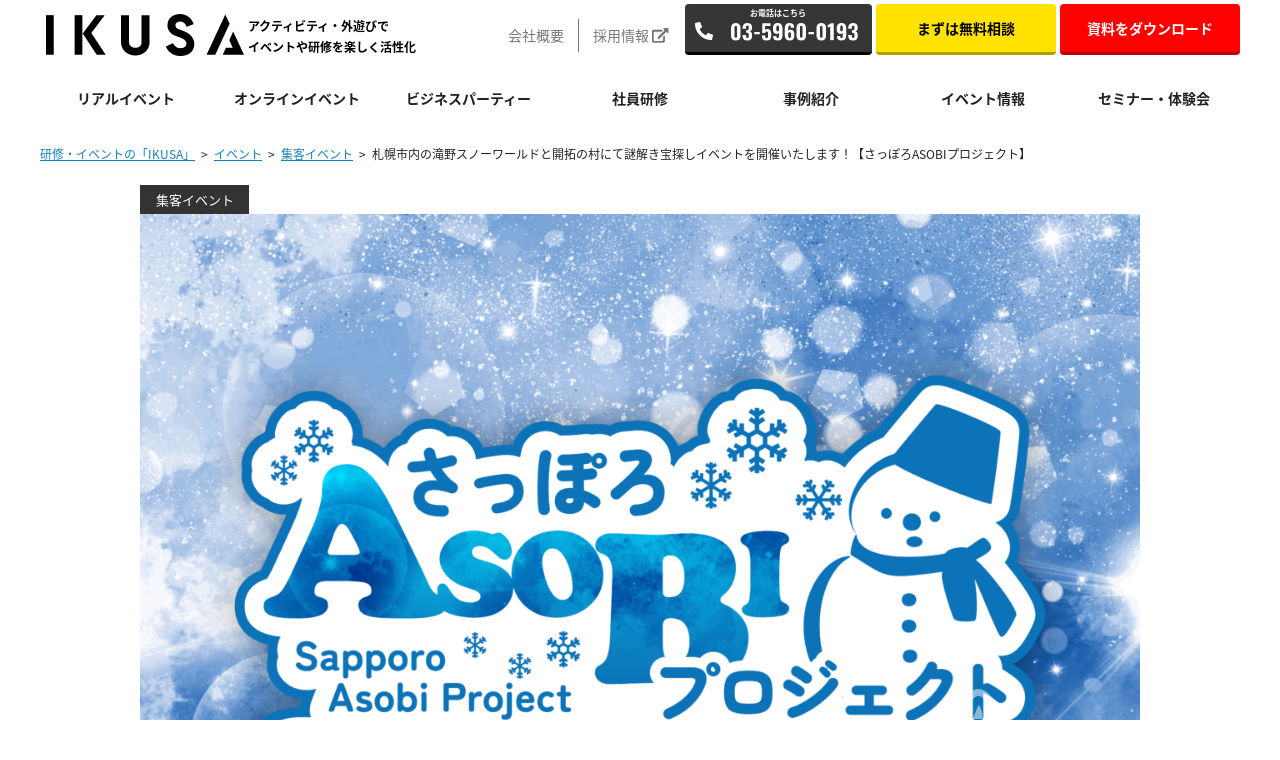

--- FILE ---
content_type: text/html; charset=UTF-8
request_url: https://ikusa.jp/event/2023011336564
body_size: 27445
content:
<!DOCTYPE html><html lang="ja"><head>   <script>(function(w,d,s,l,i){w[l]=w[l]||[];w[l].push({'gtm.start':
	new Date().getTime(),event:'gtm.js'});var f=d.getElementsByTagName(s)[0],
	j=d.createElement(s),dl=l!='dataLayer'?'&l='+l:'';j.async=true;j.src=
	'https://www.googletagmanager.com/gtm.js?id='+i+dl;f.parentNode.insertBefore(j,f);
	})(window,document,'script','dataLayer','GTM-59KCXNV');</script>  <meta charset="UTF-8"> <meta name="viewport" content="width=device-width,initial-scale=1.0"> <meta name="format-detection" content="telephone=no"> <meta name="facebook-domain-verification" content="d377v2yiw8ie7laggrt2ip3n603vn9"/> <title>札幌市内の滝野スノーワールドと開拓の村にて謎解き宝探しイベントを開催いたします！【さっぽろASOBIプロジェクト】 | IKUSA.JP</title> <meta name='robots' content='max-image-preview:large'/><meta name="description" content="1月28日(土)～2月16日(木)さっぽろASOBIプロジェクトのイベントとして、滝野スノーワールドにて謎解きラリー『きのたんと不思議な足跡』、野外博物館 北海道開拓の村にて謎解きラリー『迷子のジンくんを救え！』を開催いたします。 イベントには景品が当たるチャンスが複数あるのでお見逃しなく!!"/><script type="application/ld+json" class="aioseop-schema">{}</script><link rel="canonical" href="https://ikusa.jp/event/2023011336564"/><meta property="og:type" content="article"/><meta property="og:title" content="札幌市内の滝野スノーワールドと開拓の村にて謎解き宝探しイベントを開催いたします！【さっぽろASOBIプロジェクト】 | IKUSA.JP"/><meta property="og:description" content="1月28日(土)～2月16日(木)さっぽろASOBIプロジェクトのイベントとして、滝野スノーワールドにて謎解きラリー『きのたんと不思議な足跡』、野外博物館 北海道開拓の村にて謎解きラリー『迷子のジンくんを救え！』を開催いたします。 イベントには景品が当たるチャンスが複数あるのでお見逃しなく!!"/><meta property="og:url" content="https://ikusa.jp/event/2023011336564"/><meta property="og:site_name" content="IKUSA.JP"/><meta property="og:image" content="https://ikusa.jp/wp/wp-content/uploads/2023/01/logo-1-1200x982.png"/><meta property="article:published_time" content="2023-01-13T05:31:37Z"/><meta property="article:modified_time" content="2023-01-30T12:33:54Z"/><meta property="og:image:secure_url" content="https://ikusa.jp/wp/wp-content/uploads/2023/01/logo-1-1200x982.png"/><meta name="twitter:card" content="summary_large_image"/><meta name="twitter:title" content="札幌市内の滝野スノーワールドと開拓の村にて謎解き宝探しイベントを開催いたします！【さっぽろASOBIプロジェクト】 | IKUSA.JP"/><meta name="twitter:description" content="1月28日(土)～2月16日(木)さっぽろASOBIプロジェクトのイベントとして、滝野スノーワールドにて謎解きラリー『きのたんと不思議な足跡』、野外博物館 北海道開拓の村にて謎解きラリー『迷子のジンくんを救え！』を開催いたします。 イベントには景品が当たるチャンスが複数あるのでお見逃しなく!!"/><meta name="twitter:image" content="https://ikusa.jp/wp/wp-content/uploads/2023/01/logo-1-1200x982.png"/> <script type="text/javascript" >
				window.ga=window.ga||function(){(ga.q=ga.q||[]).push(arguments)};ga.l=+new Date;
				ga('create', 'UA-116381098-1', 'auto');
				// Plugins
				
				ga('send', 'pageview');
			</script> <script async src="https://www.google-analytics.com/analytics.js"></script> <link rel='stylesheet' id='wp-block-library-css' href='https://ikusa.jp/wp/wp-includes/css/dist/block-library/style.min.css?ver=6.4.7' media='all'/><style id='safe-svg-svg-icon-style-inline-css' type='text/css'>.safe-svg-cover{text-align:center}.safe-svg-cover .safe-svg-inside{display:inline-block;max-width:100%}.safe-svg-cover svg{height:100%;max-height:100%;max-width:100%;width:100%}</style><style id='classic-theme-styles-inline-css' type='text/css'>/*! This file is auto-generated */.wp-block-button__link{color:#fff;background-color:#32373c;border-radius:9999px;box-shadow:none;text-decoration:none;padding:calc(.667em + 2px) calc(1.333em + 2px);font-size:1.125em}.wp-block-file__button{background:#32373c;color:#fff;text-decoration:none}</style><style id='global-styles-inline-css' type='text/css'>body{--wp--preset--color--black: #000000;--wp--preset--color--cyan-bluish-gray: #abb8c3;--wp--preset--color--white: #ffffff;--wp--preset--color--pale-pink: #f78da7;--wp--preset--color--vivid-red: #cf2e2e;--wp--preset--color--luminous-vivid-orange: #ff6900;--wp--preset--color--luminous-vivid-amber: #fcb900;--wp--preset--color--light-green-cyan: #7bdcb5;--wp--preset--color--vivid-green-cyan: #00d084;--wp--preset--color--pale-cyan-blue: #8ed1fc;--wp--preset--color--vivid-cyan-blue: #0693e3;--wp--preset--color--vivid-purple: #9b51e0;--wp--preset--gradient--vivid-cyan-blue-to-vivid-purple: linear-gradient(135deg,rgba(6,147,227,1) 0%,rgb(155,81,224) 100%);--wp--preset--gradient--light-green-cyan-to-vivid-green-cyan: linear-gradient(135deg,rgb(122,220,180) 0%,rgb(0,208,130) 100%);--wp--preset--gradient--luminous-vivid-amber-to-luminous-vivid-orange: linear-gradient(135deg,rgba(252,185,0,1) 0%,rgba(255,105,0,1) 100%);--wp--preset--gradient--luminous-vivid-orange-to-vivid-red: linear-gradient(135deg,rgba(255,105,0,1) 0%,rgb(207,46,46) 100%);--wp--preset--gradient--very-light-gray-to-cyan-bluish-gray: linear-gradient(135deg,rgb(238,238,238) 0%,rgb(169,184,195) 100%);--wp--preset--gradient--cool-to-warm-spectrum: linear-gradient(135deg,rgb(74,234,220) 0%,rgb(151,120,209) 20%,rgb(207,42,186) 40%,rgb(238,44,130) 60%,rgb(251,105,98) 80%,rgb(254,248,76) 100%);--wp--preset--gradient--blush-light-purple: linear-gradient(135deg,rgb(255,206,236) 0%,rgb(152,150,240) 100%);--wp--preset--gradient--blush-bordeaux: linear-gradient(135deg,rgb(254,205,165) 0%,rgb(254,45,45) 50%,rgb(107,0,62) 100%);--wp--preset--gradient--luminous-dusk: linear-gradient(135deg,rgb(255,203,112) 0%,rgb(199,81,192) 50%,rgb(65,88,208) 100%);--wp--preset--gradient--pale-ocean: linear-gradient(135deg,rgb(255,245,203) 0%,rgb(182,227,212) 50%,rgb(51,167,181) 100%);--wp--preset--gradient--electric-grass: linear-gradient(135deg,rgb(202,248,128) 0%,rgb(113,206,126) 100%);--wp--preset--gradient--midnight: linear-gradient(135deg,rgb(2,3,129) 0%,rgb(40,116,252) 100%);--wp--preset--font-size--small: 13px;--wp--preset--font-size--medium: 20px;--wp--preset--font-size--large: 36px;--wp--preset--font-size--x-large: 42px;--wp--preset--spacing--20: 0.44rem;--wp--preset--spacing--30: 0.67rem;--wp--preset--spacing--40: 1rem;--wp--preset--spacing--50: 1.5rem;--wp--preset--spacing--60: 2.25rem;--wp--preset--spacing--70: 3.38rem;--wp--preset--spacing--80: 5.06rem;--wp--preset--shadow--natural: 6px 6px 9px rgba(0, 0, 0, 0.2);--wp--preset--shadow--deep: 12px 12px 50px rgba(0, 0, 0, 0.4);--wp--preset--shadow--sharp: 6px 6px 0px rgba(0, 0, 0, 0.2);--wp--preset--shadow--outlined: 6px 6px 0px -3px rgba(255, 255, 255, 1), 6px 6px rgba(0, 0, 0, 1);--wp--preset--shadow--crisp: 6px 6px 0px rgba(0, 0, 0, 1);}:where(.is-layout-flex){gap: 0.5em;}:where(.is-layout-grid){gap: 0.5em;}body .is-layout-flow > .alignleft{float: left;margin-inline-start: 0;margin-inline-end: 2em;}body .is-layout-flow > .alignright{float: right;margin-inline-start: 2em;margin-inline-end: 0;}body .is-layout-flow > .aligncenter{margin-left: auto !important;margin-right: auto !important;}body .is-layout-constrained > .alignleft{float: left;margin-inline-start: 0;margin-inline-end: 2em;}body .is-layout-constrained > .alignright{float: right;margin-inline-start: 2em;margin-inline-end: 0;}body .is-layout-constrained > .aligncenter{margin-left: auto !important;margin-right: auto !important;}body .is-layout-constrained > :where(:not(.alignleft):not(.alignright):not(.alignfull)){max-width: var(--wp--style--global--content-size);margin-left: auto !important;margin-right: auto !important;}body .is-layout-constrained > .alignwide{max-width: var(--wp--style--global--wide-size);}body .is-layout-flex{display: flex;}body .is-layout-flex{flex-wrap: wrap;align-items: center;}body .is-layout-flex > *{margin: 0;}body .is-layout-grid{display: grid;}body .is-layout-grid > *{margin: 0;}:where(.wp-block-columns.is-layout-flex){gap: 2em;}:where(.wp-block-columns.is-layout-grid){gap: 2em;}:where(.wp-block-post-template.is-layout-flex){gap: 1.25em;}:where(.wp-block-post-template.is-layout-grid){gap: 1.25em;}.has-black-color{color: var(--wp--preset--color--black) !important;}.has-cyan-bluish-gray-color{color: var(--wp--preset--color--cyan-bluish-gray) !important;}.has-white-color{color: var(--wp--preset--color--white) !important;}.has-pale-pink-color{color: var(--wp--preset--color--pale-pink) !important;}.has-vivid-red-color{color: var(--wp--preset--color--vivid-red) !important;}.has-luminous-vivid-orange-color{color: var(--wp--preset--color--luminous-vivid-orange) !important;}.has-luminous-vivid-amber-color{color: var(--wp--preset--color--luminous-vivid-amber) !important;}.has-light-green-cyan-color{color: var(--wp--preset--color--light-green-cyan) !important;}.has-vivid-green-cyan-color{color: var(--wp--preset--color--vivid-green-cyan) !important;}.has-pale-cyan-blue-color{color: var(--wp--preset--color--pale-cyan-blue) !important;}.has-vivid-cyan-blue-color{color: var(--wp--preset--color--vivid-cyan-blue) !important;}.has-vivid-purple-color{color: var(--wp--preset--color--vivid-purple) !important;}.has-black-background-color{background-color: var(--wp--preset--color--black) !important;}.has-cyan-bluish-gray-background-color{background-color: var(--wp--preset--color--cyan-bluish-gray) !important;}.has-white-background-color{background-color: var(--wp--preset--color--white) !important;}.has-pale-pink-background-color{background-color: var(--wp--preset--color--pale-pink) !important;}.has-vivid-red-background-color{background-color: var(--wp--preset--color--vivid-red) !important;}.has-luminous-vivid-orange-background-color{background-color: var(--wp--preset--color--luminous-vivid-orange) !important;}.has-luminous-vivid-amber-background-color{background-color: var(--wp--preset--color--luminous-vivid-amber) !important;}.has-light-green-cyan-background-color{background-color: var(--wp--preset--color--light-green-cyan) !important;}.has-vivid-green-cyan-background-color{background-color: var(--wp--preset--color--vivid-green-cyan) !important;}.has-pale-cyan-blue-background-color{background-color: var(--wp--preset--color--pale-cyan-blue) !important;}.has-vivid-cyan-blue-background-color{background-color: var(--wp--preset--color--vivid-cyan-blue) !important;}.has-vivid-purple-background-color{background-color: var(--wp--preset--color--vivid-purple) !important;}.has-black-border-color{border-color: var(--wp--preset--color--black) !important;}.has-cyan-bluish-gray-border-color{border-color: var(--wp--preset--color--cyan-bluish-gray) !important;}.has-white-border-color{border-color: var(--wp--preset--color--white) !important;}.has-pale-pink-border-color{border-color: var(--wp--preset--color--pale-pink) !important;}.has-vivid-red-border-color{border-color: var(--wp--preset--color--vivid-red) !important;}.has-luminous-vivid-orange-border-color{border-color: var(--wp--preset--color--luminous-vivid-orange) !important;}.has-luminous-vivid-amber-border-color{border-color: var(--wp--preset--color--luminous-vivid-amber) !important;}.has-light-green-cyan-border-color{border-color: var(--wp--preset--color--light-green-cyan) !important;}.has-vivid-green-cyan-border-color{border-color: var(--wp--preset--color--vivid-green-cyan) !important;}.has-pale-cyan-blue-border-color{border-color: var(--wp--preset--color--pale-cyan-blue) !important;}.has-vivid-cyan-blue-border-color{border-color: var(--wp--preset--color--vivid-cyan-blue) !important;}.has-vivid-purple-border-color{border-color: var(--wp--preset--color--vivid-purple) !important;}.has-vivid-cyan-blue-to-vivid-purple-gradient-background{background: var(--wp--preset--gradient--vivid-cyan-blue-to-vivid-purple) !important;}.has-light-green-cyan-to-vivid-green-cyan-gradient-background{background: var(--wp--preset--gradient--light-green-cyan-to-vivid-green-cyan) !important;}.has-luminous-vivid-amber-to-luminous-vivid-orange-gradient-background{background: var(--wp--preset--gradient--luminous-vivid-amber-to-luminous-vivid-orange) !important;}.has-luminous-vivid-orange-to-vivid-red-gradient-background{background: var(--wp--preset--gradient--luminous-vivid-orange-to-vivid-red) !important;}.has-very-light-gray-to-cyan-bluish-gray-gradient-background{background: var(--wp--preset--gradient--very-light-gray-to-cyan-bluish-gray) !important;}.has-cool-to-warm-spectrum-gradient-background{background: var(--wp--preset--gradient--cool-to-warm-spectrum) !important;}.has-blush-light-purple-gradient-background{background: var(--wp--preset--gradient--blush-light-purple) !important;}.has-blush-bordeaux-gradient-background{background: var(--wp--preset--gradient--blush-bordeaux) !important;}.has-luminous-dusk-gradient-background{background: var(--wp--preset--gradient--luminous-dusk) !important;}.has-pale-ocean-gradient-background{background: var(--wp--preset--gradient--pale-ocean) !important;}.has-electric-grass-gradient-background{background: var(--wp--preset--gradient--electric-grass) !important;}.has-midnight-gradient-background{background: var(--wp--preset--gradient--midnight) !important;}.has-small-font-size{font-size: var(--wp--preset--font-size--small) !important;}.has-medium-font-size{font-size: var(--wp--preset--font-size--medium) !important;}.has-large-font-size{font-size: var(--wp--preset--font-size--large) !important;}.has-x-large-font-size{font-size: var(--wp--preset--font-size--x-large) !important;}.wp-block-navigation a:where(:not(.wp-element-button)){color: inherit;}:where(.wp-block-post-template.is-layout-flex){gap: 1.25em;}:where(.wp-block-post-template.is-layout-grid){gap: 1.25em;}:where(.wp-block-columns.is-layout-flex){gap: 2em;}:where(.wp-block-columns.is-layout-grid){gap: 2em;}.wp-block-pullquote{font-size: 1.5em;line-height: 1.6;}</style><script src="https://ikusa.jp/wp/wp-includes/js/jquery/jquery.min.js?ver=3.7.1" id="jquery-core-js"></script><script async="async" src="https://ikusa.jp/wp/wp-includes/js/jquery/jquery-migrate.min.js?ver=3.4.1" id="jquery-migrate-js"></script><link rel="https://api.w.org/" href="https://ikusa.jp/wp-json/"/><link rel="alternate" type="application/json+oembed" href="https://ikusa.jp/wp-json/oembed/1.0/embed?url=https%3A%2F%2Fikusa.jp%2Fevent%2F2023011336564"/><link rel="alternate" type="text/xml+oembed" href="https://ikusa.jp/wp-json/oembed/1.0/embed?url=https%3A%2F%2Fikusa.jp%2Fevent%2F2023011336564&#038;format=xml"/><style type="text/css" media="screen"> .g { margin:0px; padding:0px; overflow:hidden; line-height:1; zoom:1; } .g img { height:auto; } .g-col { position:relative; float:left; } .g-col:first-child { margin-left: 0; } .g-col:last-child { margin-right: 0; } @media only screen and (max-width: 480px) { .g-col, .g-dyn, .g-single { width:100%; margin-left:0; margin-right:0; } }</style><link rel="icon" href="https://ikusa.jp/wp/wp-content/themes/chani/favicon/favicon.ico" type="image/vnd.microsoft.icon"><link rel="shortcut icon" href="https://ikusa.jp/wp/wp-content/themes/chani/favicon/favicon.ico" type="image/vnd.microsoft.icon"><link rel="apple-touch-icon" sizes="152x152" href="https://ikusa.jp/wp/wp-content/themes/chani/favicon/apple-touch-icon.png"> <link rel="alternate" type="application/rss+xml" href="https://ikusa.jp/event/2023011336564feed/" title="RSS2.0"/>  <link rel="preconnect" href="https://fonts.googleapis.com"> <link rel="preconnect" href="https://fonts.gstatic.com" crossorigin> <link href="https://fonts.googleapis.com/css2?family=Poppins:ital,wght@0,100;0,200;0,300;0,400;0,500;0,600;0,700;0,800;0,900;1,100;1,200;1,300;1,400;1,500;1,600;1,700;1,800;1,900&display=swap" rel="stylesheet"> <link href="https://fonts.googleapis.com/css2?family=Noto+Serif+JP:wght@200..900&display=swap" rel="stylesheet"> <link href="https://fonts.googleapis.com/css2?family=Inter:ital,opsz,wght@0,14..32,100..900;1,14..32,100..900&display=swap" rel="stylesheet"> <link rel="stylesheet" href="https://ikusa.jp/wp/wp-content/themes/chani/css/pc.php?ver=2025-0906-140012"/> <link rel="stylesheet" href="https://ikusa.jp/wp/wp-content/themes/chani/css/sp.php?ver=2025-0906-140012" media="screen and (max-width:768px)"/> <script src="https://analytics.ahrefs.com/analytics.js" data-key="WCRxT7TCGJg83rJj122X/Q" async></script> </head><body >   <noscript><iframe src="https://www.googletagmanager.com/ns.html?id=GTM-59KCXNV" height="0" width="0" style="display:none;visibility:hidden"></iframe></noscript> <iframe id="chatbot-frame" sandbox="allow-scripts allow-same-origin" src="https://d30jcuh8m9glci.cloudfront.net/static/common/index.html" frameborder="0" style="width:min(92vw,458px);height:auto;position:fixed;right:1px;bottom:1px;z-index:999;max-height: 84vh;"></iframe><script>
    (function() {
        const frame = document.getElementById('chatbot-frame');
        if (!frame) return;
        const allowedOrigin = new URL(frame.src).origin;
        const isChatbotState = (data) => data && typeof data === 'object' && data.type === 'CHATBOT_STATE' && typeof data.opened === 'boolean';
        window.addEventListener('message', (e) => {
            if (e.source !== frame.contentWindow) return;
            if (e.origin !== allowedOrigin) return;
            if (!isChatbotState(e.data)) return;
            frame.style.height = e.data.opened ? '850px' : 'auto';
        }, false);
    })();
</script><header id="header" class="cf head-v3 ver2 fixed head-new"> <div class="hbox1"> <div class="inner"> <div class="hlogo text_area"> <a href="https://ikusa.jp/" class="logo"> <span> <svg version="1.1" xmlns="http://www.w3.org/2000/svg" xmlns:xlink="http://www.w3.org/1999/xlink" x="0px" y="0px" viewBox="0 0 615.3 130.5" xml:space="preserve"> <title>IKUSA</title> <g class="p"> <rect y="3.6" width="24" height="123"/> <rect x="89" y="3.6" width="24" height="123"/> <polygon points="182.2,3.6 156.7,3.6 114.2,60.9 157.6,126.6 185.6,126.6 140.9,59.3 "/> <polygon points="570.5,30.2 557.1,1.5 499,126.6 526.1,126.6 "/> <path d="M297,87.9c0,10.9-8.6,17.1-19.5,17.1S258,98.7,258,87.8c0-0.1,0-60.2,0-84.2h-25c0,0,0,83.5,0,83.8c0,24.4,20.1,41.6,44.5,41.6S322,111.8,322,87.4c0-0.2,0-83.8,0-83.8h-25C297,27.6,297,87.8,297,87.9z"/> <path d="M424.6,51.7c-10.5-3.7-22.5-6.1-22.5-16.6c0-8.2,7.2-12.1,16.4-11.6c14.1,0.7,18.3,15.4,18.4,16.5l21.9-8.7C457.6,25.8,446,0.5,417.3,0c-9-0.1-39.4,3.4-40,34.7c-0.6,27.4,28.2,34.3,33.5,36.2c15.1,5.5,26.8,11.1,25.4,23.3c-0.6,5.4-5.1,12-19.9,12c-14.6,0-21.6-15.3-21.6-15.5l-21.8,10c0.2,4.6,13.4,29.8,43.4,29.8c36.5,0,42.9-23.6,44-30.5C462.7,83.4,456.7,62.9,424.6,51.7z"/> <polygon points="580.2,104.6 559.1,104.6 549.2,126.6 615.3,126.6 581.6,54.6 569.7,81.3 "/> </g> </svg> </span> </a> <span> アクティビティ・外遊びで<br/> イベントや研修を楽しく活性化 </span> </div> <div class="head_tel"><a href="tel:0359600193" title="03-5960-0193"><img src="https://ikusa.jp/wp/wp-content/themes/chani/img/svg/tel.svg" alt="03-5960-0193" scale="0"></a></div> <div class="hlinks"> <div class="hlinks1"> <div class="col"> <a href="https://ikusa.jp/company/">会社概要</a> </div> <div class="col col_mark"> <a href="https://ikusa.co.jp/recruit/" target="_blank">採用情報</a> </div> </div> <div class="hlinks2"> <div class="col"> <a href="tel:0359600193"> <img src="https://ikusa.jp/wp/wp-content/themes/chani/img/header/icon-num.svg" alt="03-5960-0193"> </a> </div> <div class="col"> <a href="https://mktg.ikusa.jp/ikusa.jp/contact/event" target="_blank" rel="noopener noreferrer">まずは無料相談</a> </div> <div class="col"> <a href="https://ikusa.jp/download/" target="_blank" rel="noopener noreferrer">資料をダウンロード</a> </div> </div> </div> </div> </div>  <input type="checkbox" id="sp_button"> <label for="sp_button" class="sp_button"><span>MENU</span></label> <nav class="hnav"> <div class="header-nav"> <ul> <li class="pc service_hover service_hover1"> <a href="https://ikusa.jp/service_real_list"> リアルイベント </a> <nav class="hnav-cl"> <div class="hnac-cl-enc hnac-cl-sp hnac-cl-encv2"> <div class="sub_navi"> <div class="box_s"> <div class="box_b1"> <div class="tit_hover_content1 services"> <p class="list_btn"><a href="https://ikusa.jp/service_real_list"><span>サービス一覧はこちら</span></a></p> <p class="list_btn arena_btn"><a href="https://ikusa.jp/service/ikusa-arena"><span><small>1年前から予約OKな社内イベント施設</small><br>「IKUSA ARENA」はこちら</span></a></p> <h2>問い合わせが多いサービス</h2> <ul> <li class="hover_link hover_link_1"><a href="https://ikusa.jp/service/tyanbarakassen">チャンバラ合戦</a></li> <li class="hover_link hover_link_2"><a href="https://ikusa.jp/service/mizugassen">水合戦</a></li> <li class="hover_link hover_link_3"><a href="https://ikusa.jp/service/japanese-new-undokai">戦国運動会</a></li> <li class="hover_link hover_link_4"><a href="https://ikusa.jp/service/new-undokai">NEW運動会</a></li> <li class="hover_link hover_link_5"><a href="https://ikusa.jp/service/mystery-escape-game">謎解き脱出ゲーム</a></li> <li class="hover_link hover_link_6"><a href="https://ikusa.jp/service/all_employee_kanshasai">オール社員感謝祭</a></li> <li class="hover_link hover_link_7"><a href="https://ikusa.jp/service/nazo-party">謎パ</a></li> <li class="hover_link hover_link_8"><a href="https://ikusa.jp/service/rocket-pdca">ロケットPDCAチャレンジ</a></li> <li class="hover_link hover_link_9"><a href="https://ikusa.jp/service/world-leaders">ワールドリーダーズ</a></li> <li class="hover_link hover_link_10"><a href="https://ikusa.jp/service/real_consensus">合意形成研修コンセンサスゲーム</a></li> <li class="hover_link hover_link_11"><a href="https://ikusa.jp/service/kaiji-teambuilding">カイジ×チームビルディング 運命共同録カイジ</a></li> <li class="hover_link hover_link_12"><a href="https://ikusa.jp/service/bosai-hero-tryout">防災ヒーロー入団試験</a></li> <li class="hover_link hover_link_13"><a href="https://ikusa.jp/service/sdgs-adventure">SDGsアドベンチャー</a></li> <li class="hover_link hover_link_14"><a href="https://ikusa.jp/service/eco-catcher-battle">エコキャッチャーバトル</a></li> <li class="hover_link hover_link_15"><a href="https://ikusa.jp/service/total-event-produce">トータルイベントプロデュース</a></li> </div> <div class="thc categories tit_hover_content1"> <h2>用途・目的から探す</h2> <ul> <li><a href="https://ikusa.jp/service_real_category/team-building">チームビルディング</a></li> <li><a href="https://ikusa.jp/service_real_category/recreation">レクリエーション</a></li> <li><a href="https://ikusa.jp/service_real_category/get-together">懇親会</a></li> <li><a href="https://ikusa.jp/service_real_category/training">研修</a></li> <li><a href="https://ikusa.jp/service_real_category/company-retreat">社内運動会</a></li> <li><a href="https://ikusa.jp/service_real_category/attract-event">集客イベント</a></li> <li><a href="https://ikusa.jp/service_real_category/nazotoki">謎解き・宝探し</a></li> <li><a href="https://ikusa.jp/service_real_category/bosai">防災</a></li> <li><a href="https://ikusa.jp/service_real_category/sdgs">SDGs</a></li> <li><a href="https://ikusa.jp/service_real_category/sengoku-event">戦国イベント</a></li> <li><a href="https://ikusa.jp/service_real_category/survival-game">サバイバルゲーム</a></li> <li><a href="https://ikusa.jp/service_real_category/consensus-game">コンセンサスゲーム</a></li> </ul> </div> </div> <div class="box_c1"> <div class="btn_wrap"> <div class="col col1"> <a class="btn" href="https://ikusa.jp/download/" target="_blank" rel="noopener noreferrer">無料で資料を<br>ダウンロードする</a> </div> <div class="col col2"> <a class="btn" href="https://mktg.ikusa.jp/ikusa.jp/contact/event" target="_blank" rel="noopener noreferrer">まずは無料相談</a> </div> </div> <div class="wrap_hover"> <div class="col hover_con hover_con_1" > <a href="https://ikusa.jp/service/tyanbarakassen"> <div class="pic1"> <img src="https://ikusa.jp/wp/wp-content/uploads/2023/10/Rectangle-3-14.jpg" alt=""> </div> <h3>チャンバラ合戦</h3> <p>スポンジの刀で戦う世界一安全な合戦アクティビティ</p> </a> </div> <div class="col hover_con hover_con_2" style="display: none"> <a href="https://ikusa.jp/service/mizugassen"> <div class="pic1"> <img src="https://ikusa.jp/wp/wp-content/uploads/2024/09/Rectangle-3-17-1.jpg.webp" alt=""> </div> <h3>水合戦</h3> <p>水縄銃で敵を撃破せよ！夏限定のウォーターアクティビティ</p> </a> </div> <div class="col hover_con hover_con_3" style="display: none"> <a href="https://ikusa.jp/service/japanese-new-undokai"> <div class="pic1"> <img src="https://ikusa.jp/wp/wp-content/uploads/2023/10/Rectangle-3-30.jpg" alt=""> </div> <h3>戦国運動会</h3> <p>唯一無二の戦国をテーマにした運動会！</p> </a> </div> <div class="col hover_con hover_con_4" style="display: none"> <a href="https://ikusa.jp/service/new-undokai"> <div class="pic1"> <img src="https://ikusa.jp/wp/wp-content/uploads/2024/09/Rectangle-3-5-1.jpg.webp" alt=""> </div> <h3>NEW運動会</h3> <p>定番種目からユニークな種目まで！老若男女で楽しめる王道の運動会</p> </a> </div> <div class="col hover_con hover_con_5" style="display: none"> <a href="https://ikusa.jp/service/mystery-escape-game"> <div class="pic1"> <img src="https://ikusa.jp/wp/wp-content/uploads/2023/10/ac27cf90fd85ce797606096e947569ea.jpg" alt=""> </div> <h3>謎解き脱出ゲーム</h3> <p>制限時間内にある空間からの脱出を目指せ！チームビルディング型謎解きゲーム</p> </a> </div> <div class="col hover_con hover_con_6" style="display: none"> <a href="https://ikusa.jp/service/all_employee_kanshasai"> <div class="pic1"> <img src="https://ikusa.jp/wp/wp-content/uploads/2025/02/762d430671421315cf6eaf9063769465.png" alt=""> </div> <h3>オール社員感謝祭</h3> <p>社員が主役のバラエティー型クイズ大会</p> </a> </div> <div class="col hover_con hover_con_7" style="display: none"> <a href="https://ikusa.jp/service/nazo-party"> <div class="pic1"> <img src="https://ikusa.jp/wp/wp-content/uploads/2023/10/Rectangle-3-17.jpg" alt=""> </div> <h3>謎パ</h3> <p>謎のカケラを集めて謎を解き、ミッションクリアを目指せ！全員協力型のパズルゲーム</p> </a> </div> <div class="col hover_con hover_con_8" style="display: none"> <a href="https://ikusa.jp/service/rocket-pdca"> <div class="pic1"> <img src="https://ikusa.jp/wp/wp-content/uploads/2025/03/IMG_8802-scaled-1-e1741336001171.jpg" alt=""> </div> <h3>ロケットPDCAチャレンジ</h3> <p>ロケットを飛ばすシミュレーションを行い、PDCAサイクルを学ぶ</p> </a> </div> <div class="col hover_con hover_con_9" style="display: none"> <a href="https://ikusa.jp/service/world-leaders"> <div class="pic1"> <img src="https://ikusa.jp/wp/wp-content/uploads/2023/10/Rectangle-3-31.jpg" alt=""> </div> <h3>ワールドリーダーズ</h3> <p>SDGsの浸透に！史上最も生々しいSDGsビジネスゲーム</p> </a> </div> <div class="col hover_con hover_con_10" style="display: none"> <a href="https://ikusa.jp/service/real_consensus"> <div class="pic1"> <img src="https://ikusa.jp/wp/wp-content/uploads/2024/09/8782e76fce61289650838aee3663696f.jpg" alt=""> </div> <h3>合意形成研修コンセンサスゲーム</h3> <p>チームで話し合い1つの結論を導き出そう！合意形成を学べるアクティビティ</p> </a> </div> <div class="col hover_con hover_con_11" style="display: none"> <a href="https://ikusa.jp/service/kaiji-teambuilding"> <div class="pic1"> <img src="https://ikusa.jp/wp/wp-content/uploads/2024/10/0b241229ed9981362c61bdd92da1ddea-1.png" alt=""> </div> <h3>カイジ×チームビルディング 運命共同録カイジ</h3> <p>大人気作品「カイジ」の世界観を社内イベントで！</p> </a> </div> <div class="col hover_con hover_con_12" style="display: none"> <a href="https://ikusa.jp/service/bosai-hero-tryout"> <div class="pic1"> <img src="https://ikusa.jp/wp/wp-content/uploads/2023/10/Rectangle-3-13.jpg" alt=""> </div> <h3>防災ヒーロー入団試験</h3> <p>目指せ防災ヒーロー！親子で楽しく防災が学べるワークショップ</p> </a> </div> <div class="col hover_con hover_con_13" style="display: none"> <a href="https://ikusa.jp/service/sdgs-adventure"> <div class="pic1"> <img src="https://ikusa.jp/wp/wp-content/uploads/2024/09/Rectangle-3-24.jpg.webp" alt=""> </div> <h3>SDGsアドベンチャー</h3> <p>SDGsを親子で楽しく学べる体験型ワークショップ</p> </a> </div> <div class="col hover_con hover_con_14" style="display: none"> <a href="https://ikusa.jp/service/eco-catcher-battle"> <div class="pic1"> <img src="https://ikusa.jp/wp/wp-content/uploads/2025/04/22e144050cd163ef758123a6db2e643f.png" alt=""> </div> <h3>エコキャッチャーバトル</h3> <p>スワイプしてゴミを分別！環境問題を楽しく学べるゴミ分別ゲーム</p> </a> </div> <div class="col hover_con hover_con_15" style="display: none"> <a href="https://ikusa.jp/service/total-event-produce"> <div class="pic1"> <img src="https://ikusa.jp/wp/wp-content/uploads/2024/11/350f7bf811d90d4de5f91f5d497ede95.png" alt=""> </div> <h3>トータルイベントプロデュース</h3> <p>周年イベント、フェス、運動会、文化祭まで！数千人規模に対応可能なイベントプロデュースサービス</p> </a> </div> <div class="col hover_con hover_con_arena" style="display: none;"> <a href="https://ikusa.jp/service/ikusa-arena"> <div class="pic1"> <img src="https://ikusa.jp/wp/wp-content/themes/chani/img/header/header_arena_img.jpg" alt=""> </div> <h3>IKUSA ARENA</h3> <p>500名以上収容可能な都内アクティビティ施設。音響やスクリーンも完備しています。</p> </a> </div> </div> </div> </div> </div> </div> </nav> </li> <li class="sp sp-tgl service_hover"> <a href="https://ikusa.jp/service_real_list"> リアルイベント </a> <input type="checkbox" id="service_toggle1"> <label for="service_toggle1" class="service_toggle">TOGGLE</label> <nav class="hnav-cl"> <div class="hnac-cl-enc hnac-cl-sp"> <ul> <li class="aim1"><a href="https://ikusa.jp/service_real_category/team-building">チームビルディング</a></li> <li class="aim2"><a href="https://ikusa.jp/service_real_category/recreation">レクリエーション</a></li> <li class="aim3"><a href="https://ikusa.jp/service_real_category/get-together">懇親会</a></li> <li class="aim4"><a href="https://ikusa.jp/service_real_category/training">研修</a></li> <li class="aim5"><a href="https://ikusa.jp/service_real_category/company-retreat">社内運動会</a></li> <li class="aim6"><a href="https://ikusa.jp/service_real_category/attract-event">集客イベント</a></li> <li class="aim7"><a href="https://ikusa.jp/service_real_category/nazotoki">謎解き・宝探し</a></li> <li class="aim8"><a href="https://ikusa.jp/service_real_category/bosai">防災</a></li> <li class="aim9"><a href="https://ikusa.jp/service_real_category/sdgs">SDGs</a></li> <li class="aim10"><a href="https://ikusa.jp/service_real_category/sengoku-event">戦国イベント</a></li> <li class="aim11"><a href="https://ikusa.jp/service_real_category/survival-game">サバイバルゲーム</a></li> <li class="aim12"><a href="https://ikusa.jp/service_real_category/consensus-game">コンセンサスゲーム</a></li> </ul> </div> </nav> </li> <li class="pc service_hover service_hover2"> <a href="https://ikusa.jp/service_online_list"> オンラインイベント </a> <nav class="hnav-cl"> <div class="hnac-cl-enc hnac-cl-sp hnac-cl-encv2"> <div class="sub_navi"> <div class="box_s"> <div class="box_b1"> <div class="tit_hover_content1 services"> <p class="list_btn"><a href="https://ikusa.jp/service_online_list"><span>サービス一覧はこちら</span></a></p> <h2>問い合わせが多いサービス</h2> <ul> <li class="hover_link hover_link_1"><a href="https://ikusa.jp/service/all_employee_kanshasai">オール社員感謝祭</a></li> <li class="hover_link hover_link_2"><a href="https://ikusa.jp/service/remote-work-mystery">リモ謎</a></li> <li class="hover_link hover_link_3"><a href="https://ikusa.jp/service/nazo-party">謎パ</a></li> <li class="hover_link hover_link_4"><a href="https://ikusa.jp/service/remorinpic">リモリンピック</a></li> <li class="hover_link hover_link_5"><a href="https://ikusa.jp/service/remote-detective">リモ探</a></li> <li class="hover_link hover_link_6"><a href="https://ikusa.jp/service/consensus-game">合意形成研修 コンセンサスゲームONLINE</a></li> <li class="hover_link hover_link_7"><a href="https://ikusa.jp/service/ochi-bosai-undokai">おうち防災運動会</a></li> <li class="hover_link hover_link_8"><a href="https://ikusa.jp/service/online-sdgs-mystery">ある惑星からのSOS</a></li> <li class="hover_link hover_link_9"><a href="https://ikusa.jp/service/total-event-produce">トータルイベントプロデュース</a></li> </div> <div class="thc categories tit_hover_content1"> <h2>用途・目的から探す</h2> <ul> <li><a href="https://ikusa.jp/service_online_category/team-building">チームビルディング</a></li> <li><a href="https://ikusa.jp/service_online_category/recreation">レクリエーション</a></li> <li><a href="https://ikusa.jp/service_online_category/get-together">懇親会</a></li> <li><a href="https://ikusa.jp/service_online_category/training">研修</a></li> <li><a href="https://ikusa.jp/service_online_category/company-retreat">社内運動会</a></li> <li><a href="https://ikusa.jp/service_online_category/nazotoki">謎解き</a></li> <li><a href="https://ikusa.jp/service_online_category/bosai">防災</a></li> <li><a href="https://ikusa.jp/service_online_category/sdgs">SDGs</a></li> </ul> </div> </div> <div class="box_c1"> <div class="btn_wrap"> <div class="col col1"> <a class="btn" href="https://ikusa.jp/download/" target="_blank" rel="noopener noreferrer">資料を<br>ダウンロード</a> </div> <div class="col col2"> <a class="btn" href="https://mktg.ikusa.jp/ikusa.jp/contact/event" target="_blank" rel="noopener noreferrer">まずは相談する</a> </div> </div> <div class="wrap_hover"> <div class="col hover_con hover_con_1" > <a href="https://ikusa.jp/service/all_employee_kanshasai"> <div class="pic1"> <img src="https://ikusa.jp/wp/wp-content/uploads/2025/02/762d430671421315cf6eaf9063769465.png" alt=""> </div> <h3>オール社員感謝祭</h3> <p>社員が主役のバラエティー型クイズ大会</p> </a> </div> <div class="col hover_con hover_con_2" style="display: none"> <a href="https://ikusa.jp/service/remote-work-mystery"> <div class="pic1"> <img src="https://ikusa.jp/wp/wp-content/uploads/2023/10/Rectangle-3-12.jpg" alt=""> </div> <h3>リモ謎</h3> <p>オンラインチームビルディングの決定版！1,000社以上が導入したオンライン謎解き脱出ゲーム</p> </a> </div> <div class="col hover_con hover_con_3" style="display: none"> <a href="https://ikusa.jp/service/nazo-party"> <div class="pic1"> <img src="https://ikusa.jp/wp/wp-content/uploads/2023/10/Rectangle-3-17.jpg" alt=""> </div> <h3>謎パ</h3> <p>謎のカケラを集めて謎を解き、ミッションクリアを目指せ！全員協力型のパズルゲーム</p> </a> </div> <div class="col hover_con hover_con_4" style="display: none"> <a href="https://ikusa.jp/service/remorinpic"> <div class="pic1"> <img src="https://ikusa.jp/wp/wp-content/uploads/2023/10/Rectangle-3-8-1.jpg" alt=""> </div> <h3>リモリンピック</h3> <p>オンラインで楽しめる運動会で、楽しくチームビルディング</p> </a> </div> <div class="col hover_con hover_con_5" style="display: none"> <a href="https://ikusa.jp/service/remote-detective"> <div class="pic1"> <img src="https://ikusa.jp/wp/wp-content/uploads/2023/09/Rectangle-3-14.jpg" alt=""> </div> <h3>リモ探</h3> <p>情報を整理し、ミッションをクリアせよ。1チーム最大20人で協力する推理ゲーム</p> </a> </div> <div class="col hover_con hover_con_6" style="display: none"> <a href="https://ikusa.jp/service/consensus-game"> <div class="pic1"> <img src="https://ikusa.jp/wp/wp-content/uploads/2023/10/Rectangle-3-11-1.jpg" alt=""> </div> <h3>合意形成研修 コンセンサスゲームONLINE</h3> <p>チームで話し合い1つの結論を導き出そう！合意形成を学べるアクティビティ</p> </a> </div> <div class="col hover_con hover_con_7" style="display: none"> <a href="https://ikusa.jp/service/ochi-bosai-undokai"> <div class="pic1"> <img src="https://ikusa.jp/wp/wp-content/uploads/2024/03/e080c8ece2dc6c118510a8980e2b0aa5.jpg" alt=""> </div> <h3>おうち防災運動会</h3> <p>チームでの競争を楽しみながら、おうちならではの防災を学べるアクティビティ</p> </a> </div> <div class="col hover_con hover_con_8" style="display: none"> <a href="https://ikusa.jp/service/online-sdgs-mystery"> <div class="pic1"> <img src="https://ikusa.jp/wp/wp-content/uploads/2024/03/Rectangle-3-6.jpg.webp" alt=""> </div> <h3>ある惑星からのSOS</h3> <p>SDGsを学べるオンライン謎解き脱出ゲーム</p> </a> </div> <div class="col hover_con hover_con_9" style="display: none"> <a href="https://ikusa.jp/service/total-event-produce"> <div class="pic1"> <img src="https://ikusa.jp/wp/wp-content/uploads/2024/11/350f7bf811d90d4de5f91f5d497ede95.png" alt=""> </div> <h3>トータルイベントプロデュース</h3> <p>周年イベント、フェス、運動会、文化祭まで！数千人規模に対応可能なイベントプロデュースサービス</p> </a> </div> </div> </div> </div> </div> </div> </nav> </li> <li class="sp sp-tgl service_hover"> <a href="https://ikusa.jp/service_online_list"> オンラインイベント </a> <input type="checkbox" id="service_toggle2"> <label for="service_toggle2" class="service_toggle">TOGGLE</label> <nav class="hnav-cl"> <div class="hnac-cl-enc hnac-cl-sp"> <ul> <li class="aim1"><a href="https://ikusa.jp/service_online_category/team-building">チームビルディング</a></li> <li class="aim2"><a href="https://ikusa.jp/service_online_category/recreation">レクリエーション</a></li> <li class="aim3"><a href="https://ikusa.jp/service_online_category/get-together">懇親会</a></li> <li class="aim4"><a href="https://ikusa.jp/service_online_category/training">研修</a></li> <li class="aim5"><a href="https://ikusa.jp/service_online_category/company-retreat">社内運動会</a></li> <li class="aim6"><a href="https://ikusa.jp/service_online_category/nazotoki">謎解き</a></li> <li class="aim7"><a href="https://ikusa.jp/service_online_category/bosai">防災</a></li> <li class="aim8"><a href="https://ikusa.jp/service_online_category/sdgs">SDGs</a></li> </ul> </div> </nav> </li> <li class="pc service_hover service_hover3"> <a href="https://ikusa.jp/service_food_list"> ビジネスパーティー</a> <nav class="hnav-cl"> <div class="hnac-cl-enc hnac-cl-sp hnac-cl-encv2"> <div class="sub_navi"> <div class="box_s"> <div class="box_b1"> <div class="tit_hover_content1 services"> <p class="list_btn list_btn2">イベントや研修でのお食事手配からイベントとのセット提案まで、<br> 専用のコンシェルジュがサポートします。</p> <p class="list_btn"><a href="https://ikusa.jp/service_food_list"><span>サービス一覧はこちら</span></a></p> <h2>問い合わせが多いサービス</h2> <ul> <li class="hover_link hover_link_1"><a href="https://ikusa.jp/service/all_employee_kanshasai">オール社員感謝祭</a></li> <li class="hover_link hover_link_2"><a href="https://ikusa.jp/service/kakuduke">格付けバトル</a></li> <li class="hover_link hover_link_3"><a href="https://ikusa.jp/service/team-building-bbq">チームビルディングBBQ</a></li> <li class="hover_link hover_link_4"><a href="https://ikusa.jp/service/gochi">ゴチバトル</a></li> <li class="hover_link hover_link_5"><a href="https://ikusa.jp/service/king-of-lasvegas">キングオブラスベガス</a></li> <li class="hover_link hover_link_6"><a href="https://ikusa.jp/service/tuna-cutting-show">マグロ解体ショー</a></li> <li class="hover_link hover_link_7"><a href="https://ikusa.jp/service/online_food_delivery">オンラインフードデリバリー</a></li> <li class="hover_link hover_link_8"><a href="https://ikusa.jp/service/total-event-produce">トータルイベントプロデュース</a></li> </div> <div class="thc categories tit_hover_content1"> <h2>用途・目的から探す</h2> <h3 class="w_real">リアル</h3> <ul> <li><a href="https://ikusa.jp/service_food_category/team-building?type=real">チームビルディング</a></li> <li><a href="https://ikusa.jp/service_food_category/anniversary-party?type=real">周年パーティー・社員総会</a></li> <li><a href="https://ikusa.jp/service_food_category/get-together?type=real">懇親会</a></li> <li><a href="https://ikusa.jp/service_food_category/only-food?type=real">食事のみの手配</a></li> </ul> <h3 class="w_online">オンライン</h3> <ul> <li><a href="https://ikusa.jp/service_food_category/team-building?type=online">チームビルディング</a></li> <li><a href="https://ikusa.jp/service_food_category/anniversary-party?type=online">周年パーティー・社員総会</a></li> <li><a href="https://ikusa.jp/service_food_category/get-together?type=online">懇親会</a></li> <li><a href="https://ikusa.jp/service_food_category/only-food?type=online">食事のみの手配</a></li> </ul> </div> </div> <div class="box_c1"> <div class="btn_wrap"> <div class="col col1"> <a class="btn" href="https://ikusa.jp/download/" target="_blank" rel="noopener noreferrer">無料で資料を<br>ダウンロードする</a> </div> <div class="col col2"> <a class="btn" href="https://mktg.ikusa.jp/ikusa.jp/contact/event" target="_blank" rel="noopener noreferrer">まずは相談する</a> </div> </div> <div class="wrap_hover"> <div class="col hover_con hover_con_1" > <a href="https://ikusa.jp/service/all_employee_kanshasai"> <div class="pic1"> <img src="https://ikusa.jp/wp/wp-content/uploads/2025/02/762d430671421315cf6eaf9063769465.png" alt=""> </div> <h3>オール社員感謝祭</h3> <p>社員が主役のバラエティー型クイズ大会</p> </a> </div> <div class="col hover_con hover_con_2" style="display: none"> <a href="https://ikusa.jp/service/kakuduke"> <div class="pic1"> <img src="https://ikusa.jp/wp/wp-content/uploads/2023/10/Rectangle-3-6-2.jpg" alt=""> </div> <h3>格付けバトル</h3> <p>食べて見て嗅いで、五感で楽しむ新しいエンターテインメント型企画</p> </a> </div> <div class="col hover_con hover_con_3" style="display: none"> <a href="https://ikusa.jp/service/team-building-bbq"> <div class="pic1"> <img src="https://ikusa.jp/wp/wp-content/uploads/2023/10/Rectangle-3-4-3.jpg" alt=""> </div> <h3>チームビルディングBBQ</h3> <p>BBQの準備・片付けからアクティビティまで全て込みの出張BBQ</p> </a> </div> <div class="col hover_con hover_con_4" style="display: none"> <a href="https://ikusa.jp/service/gochi"> <div class="pic1"> <img src="https://ikusa.jp/wp/wp-content/uploads/2023/10/Rectangle-3-5-2.jpg" alt=""> </div> <h3>ゴチバトル</h3> <p>食べて予想して誰もが楽しめる金額当てゲーム</p> </a> </div> <div class="col hover_con hover_con_5" style="display: none"> <a href="https://ikusa.jp/service/king-of-lasvegas"> <div class="pic1"> <img src="https://ikusa.jp/wp/wp-content/uploads/2024/03/954bdc5a609b70641019a035c381da5f.jpg" alt=""> </div> <h3>キングオブラスベガス</h3> <p>世界一平和な「賭けない」カジノ！社内パーティーで安全にカジノを楽しめます</p> </a> </div> <div class="col hover_con hover_con_6" style="display: none"> <a href="https://ikusa.jp/service/tuna-cutting-show"> <div class="pic1"> <img src="https://ikusa.jp/wp/wp-content/uploads/2025/07/153eac906977aabbfc90226c1e6c02e3.png" alt=""> </div> <h3>マグロ解体ショー</h3> <p>プロの技と盛り上がる演出で、集客力と満足度を向上！</p> </a> </div> <div class="col hover_con hover_con_7" style="display: none"> <a href="https://ikusa.jp/service/online_food_delivery"> <div class="pic1"> <img src="https://ikusa.jp/wp/wp-content/uploads/2023/12/s_ST2_3449_1500px.jpg" alt=""> </div> <h3>オンラインフードデリバリー</h3> <p>企業向けに開発したオンライン飲み会セット宅配サービス。離れていても共に食事を楽しめます。</p> </a> </div> <div class="col hover_con hover_con_8" style="display: none"> <a href="https://ikusa.jp/service/total-event-produce"> <div class="pic1"> <img src="https://ikusa.jp/wp/wp-content/uploads/2024/11/350f7bf811d90d4de5f91f5d497ede95.png" alt=""> </div> <h3>トータルイベントプロデュース</h3> <p>周年イベント、フェス、運動会、文化祭まで！数千人規模に対応可能なイベントプロデュースサービス</p> </a> </div> </div> </div> </div> </div> </div> </nav> </li> <li class="sp sp-tgl service_hover"> <a href="https://ikusa.jp/service_food_list/"> ビジネスパーティー </a> <input type="checkbox" id="service_toggle3"> <label for="service_toggle3" class="service_toggle">TOGGLE</label> <nav class="hnav-cl"> <div class="hnac-cl-enc hnac-cl-sp"> <h3 class="w_real">リアル</h3> <ul> <li class="aim1"><a href="https://ikusa.jp/service_food_category/team-building?type=real">チームビルディング</a></li> <li class="aim2"><a href="https://ikusa.jp/service_food_category/anniversary-party?type=real">周年パーティー・社員総会</a></li> <li class="aim3"><a href="https://ikusa.jp/service_food_category/get-together?type=real">懇親会</a></li> <li class="aim4"><a href="https://ikusa.jp/service_food_category/only-food?type=real">食事のみの手配</a></li> </ul> <h3 class="w_online">オンライン</h3> <ul> <li class="aim1"><a href="https://ikusa.jp/service_food_category/team-building?type=online">チームビルディング</a></li> <li class="aim2"><a href="https://ikusa.jp/service_food_category/anniversary-party?type=online">周年パーティー・社員総会</a></li> <li class="aim3"><a href="https://ikusa.jp/service_food_category/get-together?type=online">懇親会</a></li> <li class="aim4"><a href="https://ikusa.jp/service_food_category/only-food?type=online">食事のみの手配</a></li> </ul> </div> </nav> </li> <li class="pc service_hover service_hover4 header_asoken"> <a href="https://ikusa.jp/service/asobu-training"> 社員研修 </a> <nav class="hnav-cl"> <div class="hnac-cl-enc hnac-cl-sp hnac-cl-encv2"> <div class="sub_navi"> <div class="box_s"> <div class="box_b1"> <div class="tit_hover_content1 services"> <p class="list_btn list_btn2">「あそぶ社員研修」はチームビルディング効果の高いアクティビティと講義が一体となった没入型プログラムです。</p> <p class="list_btn"><a href="https://ikusa.jp/service/asobu-training"><span>サービス一覧はこちら</span></a></p> <h2>アクティビティ+講義一体型プログラム</h2> <ul> <li class="hover_link hover_link_1"><a href="https://asobu-training.com/service/pdca/" target="_blank">PDCA研修</a></li> <li class="hover_link hover_link_2"><a href="https://asobu-training.com/service/ooda-loop/" target="_blank">OODA LOOP研修</a></li> <li class="hover_link hover_link_3"><a href="https://asobu-training.com/service/logical-thinking/" target="_blank">ロジカルシンキング研修</a></li> <li class="hover_link hover_link_4"><a href="https://asobu-training.com/service/critical-thinking/" target="_blank">クリティカルシンキング研修</a></li> <li class="hover_link hover_link_5"><a href="https://asobu-training.com/service/negotiation/" target="_blank">交渉力研修</a></li> <li class="hover_link hover_link_6"><a href="https://asobu-training.com/service/strategic-thinking/" target="_blank">戦略思考研修</a></li> <li class="hover_link hover_link_7"><a href="https://asobu-training.com/service/business-manner/" target="_blank">ビジネスマナー研修</a></li> </ul> </div> <div class="thc categories tit_hover_content1 thc categories tit_hover_content1_real"> <h3 class="w_real">アクティビティ型プログラム（リアル）</h3> <ul> <li class="hover_link"><a href="https://ikusa.jp/service/rocket-pdca">ロケットPDCAチャレンジ</a></li> <li class="hover_link"><a href="https://ikusa.jp/service/ooda-loop">OODAチャンバラ合戦</a></li> <li class="hover_link"><a href="https://ikusa.jp/service/mystery-escape-game">謎解き脱出ゲーム</a></li> <li class="hover_link"><a href="https://ikusa.jp/service/mechanical-mystery">メカナゾ</a></li> <li class="hover_link"><a href="https://ikusa.jp/service/bosai-mystery">防災謎解き</a></li> <li class="hover_link"><a href="https://ikusa.jp/service/investigation-meeting">混乱する捜査会議からの脱出</a></li> <li class="hover_link"><a href="https://ikusa.jp/service/real_consensus">合意形成研修コンセンサスゲーム</a></li> <li class="hover_link"><a href="https://ikusa.jp/service/real-puzzle-game">リアル探偵チームビルディング</a></li> <li class="hover_link"><a href="https://ikusa.jp/service/murder-mystery">マーダーミステリー研修</a></li> <li class="hover_link"><a href="https://ikusa.jp/service/great-team">体験型リーダーシップ研修 グレートチーム</a></li> <li class="hover_link"><a href="https://ikusa.jp/service/sabaken">サバ研</a></li> <li class="hover_link"><a href="https://ikusa.jp/service/bosai-undokai">防災運動会</a></li> <li class="hover_link"><a href="https://ikusa.jp/service/world-leaders">ワールドリーダーズ</a></li> <li class="hover_link"><a href="https://ikusa.jp/service/2030-sdgs">2030 SDGs</a></li> <li class="hover_link"><a href="https://ikusa.jp/service/sdgs-mapping">SDGsマッピング</a></li> </ul> </div> <div class="thc categories tit_hover_content1 thc categories tit_hover_content1_online"> <h3 class="w_online">アクティビティ型プログラム（オンライン）</h3> <ul> <li class="hover_link"><a href="https://ikusa.jp/service/remote-work-mystery">リモ謎</a></li> <li class="hover_link"><a href="https://ikusa.jp/service/remobako">リモBako</a></li> <li class="hover_link"><a href="https://ikusa.jp/service/consensus-game">合意形成研修 コンセンサス ゲームONLINE</a></li> <li class="hover_link"><a href="https://ikusa.jp/service/remote-detective">リモ探</a></li> <li class="hover_link"><a href="https://ikusa.jp/service/ochi-bosai-undokai">おうち防災運動会</a></li> <li class="hover_link"><a href="https://ikusa.jp/service/business-training">ビジトレ</a></li> <li class="hover_link"><a href="https://ikusa.jp/service/bosai-mystery#myid01">崩れゆく会議室からの脱出</a></li> <li class="hover_link"><a href="https://ikusa.jp/service/online-sdgs-mystery">ある惑星からのSOS</a></li> <li class="hover_link"><a href="https://ikusa.jp/service/sdgs-mapping">SDGsマッピング</a></li> </ul> </div> </div> <div class="box_c1"> <div class="btn_wrap"> <div class="col col1"> <a class="btn" href="https://ikusa.jp/download/" target="_blank" rel="noopener noreferrer">無料で資料を<br>ダウンロードする</a> </div> <div class="col col2"> <a class="btn" href="https://mktg.ikusa.jp/ikusa.jp/contact/event" target="_blank" rel="noopener noreferrer">まずは相談する</a> </div> </div> <div class="wrap_hover"> <div class="col hover_con hover_con_1_1" > <a target="_blank" href="https://asobu-training.com/service/pdca/"> <div class="pic1"> <img src="https://ikusa.jp/wp/wp-content/themes/chani/img/service/asobu-training/cont04_1.jpg" alt=""> </div> <h3>PDCA研修</h3> <p>ロケットを飛ばすシミュレーションを行う「ロケットPDCAチャレンジ」と講義を通して、PDCAサイクルを学ぶ研修プログラムです。</p> </a> </div> <div class="col hover_con hover_con_1_2" style="display: none;"> <a target="_blank" href="https://asobu-training.com/service/ooda-loop/"> <div class="pic1"> <img src="https://ikusa.jp/wp/wp-content/themes/chani/img/service/asobu-training/cont04_2.jpg" alt=""> </div> <h3>OODA LOOP研修</h3> <p>サバイバルゲームやチャンバラ合戦などのアクティビティと講義を通して、「OODA LOOP」 を学ぶ研修プログラムです。</p> </a> </div> <div class="col hover_con hover_con_1_3" style="display: none;"> <a target="_blank" href="https://asobu-training.com/service/logical-thinking/"> <div class="pic1"> <img src="https://ikusa.jp/wp/wp-content/themes/chani/img/service/asobu-training/cont04_3_v2.jpg" alt=""> </div> <h3>ロジカルシンキング研修</h3> <p>推理ゲーム「リアル探偵チームビルディング」と講義を通して、ロジカルシンキングを学ぶ研修プログラムです。</p> </a> </div> <div class="col hover_con hover_con_1_4" style="display: none;"> <a target="_blank" href="https://asobu-training.com/service/critical-thinking/"> <div class="pic1"> <img src="https://ikusa.jp/wp/wp-content/themes/chani/img/service/asobu-training/cont04_4.jpg" alt=""> </div> <h3>クリティカルシンキング研修</h3> <p>推理ゲーム「混乱する捜査会議からの脱出」と講義を通して、クリティカルシンキングを実践的に習得できる研修プログラムです。</p> </a> </div> <div class="col hover_con hover_con_1_5" style="display: none;"> <a target="_blank" href="https://asobu-training.com/service/negotiation/"> <div class="pic1"> <img src="https://ikusa.jp/wp/wp-content/themes/chani/img/service/asobu-training/cont04_5_v2.jpg" alt=""> </div> <h3>交渉力研修</h3> <p>企業経営を行うビジネスゲーム「ワールドリーダーズ」を通して、交渉力を学ぶ研修プログラムです。</p> </a> </div> <div class="col hover_con hover_con_1_6" style="display: none;"> <a target="_blank" href="https://asobu-training.com/service/strategic-thinking/"> <div class="pic1"> <img src="https://ikusa.jp/wp/wp-content/themes/chani/img/service/asobu-training/cont04_6_v2.jpg" alt=""> </div> <h3>戦略思考研修</h3> <p>企業経営を行うビジネスゲーム「ワールドリーダーズ」を通して、戦略的思考を学ぶ研修プログラムです。</p> </a> </div> <div class="col hover_con hover_con_1_7" style="display: none;"> <a target="_blank" href="https://asobu-training.com/service/business-manner/"> <div class="pic1"> <img src="https://ikusa.jp/wp/wp-content/themes/chani/img/service/asobu-training/cont04_7.jpg" alt=""> </div> <h3>ビジネスマナー研修</h3> <p>アクティビティ「ビジトレ」と講義を通してビジネスマナーを実践的に学ぶ研修プログラムです。</p> </a> </div> <div class="col hover_con hover_con_2_1" style="display: none;"> <a href="https://ikusa.jp/service/rocket-pdca"> <div class="pic1"> <img src="https://ikusa.jp/wp/wp-content/uploads/2024/04/cont04_1-1.jpg" alt=""> </div> <h3>ロケットPDCAチャレンジ</h3> <p>ロケットを飛ばすシミュレーションを行い、PDCAサイクルを学ぶ</p> </a> </div> <div class="col hover_con hover_con_2_2" style="display: none;"> <a href="https://ikusa.jp/service/ooda-loop"> <div class="pic1"> <img src="https://ikusa.jp/wp/wp-content/uploads/2023/09/Rectangle-3-8-1.jpg" alt=""> </div> <h3>OODAチャンバラ合戦</h3> <p>世界最速のフレームワーク「OODA LOOP」を学べる研修</p> </a> </div> <div class="col hover_con hover_con_2_3" style="display: none;"> <a href="https://ikusa.jp/service/mystery-escape-game"> <div class="pic1"> <img src="https://ikusa.jp/wp/wp-content/uploads/2023/09/ac27cf90fd85ce797606096e947569ea.jpg" alt=""> </div> <h3>謎解き脱出ゲーム</h3> <p>制限時間内にある空間からの脱出を目指せ！チームビルディング型謎解きゲーム</p> </a> </div> <div class="col hover_con hover_con_2_4" style="display: none;"> <a href="https://ikusa.jp/service/mechanical-mystery"> <div class="pic1"> <img src="https://ikusa.jp/wp/wp-content/uploads/2023/09/Rectangle-3-12-1.jpg" alt=""> </div> <h3>メカナゾ</h3> <p>アタッシュケースの中に込められた謎を解き明かせ！新時代のメカニック謎解き</p> </a> </div> <div class="col hover_con hover_con_2_5" style="display: none;"> <a href="https://ikusa.jp/service/bosai-mystery"> <div class="pic1"> <img src="https://ikusa.jp/wp/wp-content/uploads/2023/09/7481f2fa3af2d280edf3bf63f167b9f2.jpg" alt=""> </div> <h3>防災謎解き</h3> <p>謎解きを通して楽しく防災を学べる謎解きアクティビティ</p> </a> </div> <div class="col hover_con hover_con_2_6" style="display: none;"> <a href="https://ikusa.jp/service/investigation-meeting"> <div class="pic1"> <img src="https://ikusa.jp/wp/wp-content/uploads/2023/09/e01fbf44088fb018a51d88203362d4eb.jpg" alt=""> </div> <h3>混乱する捜査会議からの脱出</h3> <p>NEC開発の最新技術を駆使して真犯人を導き出す、チームビルディング型推理ゲーム</p> </a> </div> <div class="col hover_con hover_con_2_7" style="display: none;"> <a href="https://ikusa.jp/service/real_consensus"> <div class="pic1"> <img src="https://ikusa.jp/wp/wp-content/uploads/2023/09/8782e76fce61289650838aee3663696f.jpg" alt=""> </div> <h3>合意形成研修コンセンサスゲーム</h3> <p>チームで話し合い1つの結論を導き出そう！合意形成を学べるアクティビティ</p> </a> </div> <div class="col hover_con hover_con_2_8" style="display: none;"> <a href="https://ikusa.jp/service/real-puzzle-game"> <div class="pic1"> <img src="https://ikusa.jp/wp/wp-content/uploads/2023/09/Rectangle-3-11-1.jpg" alt=""> </div> <h3>リアル探偵チームビルディング</h3> <p>情報を整理し、ミッションをクリアせよ。1チーム最大20人で協力する推理ゲーム</p> </a> </div> <div class="col hover_con hover_con_2_9" style="display: none;"> <a href="https://ikusa.jp/service/murder-mystery"> <div class="pic1"> <img src="https://ikusa.jp/wp/wp-content/uploads/2023/09/Rectangle-3-20.jpg" alt=""> </div> <h3>マーダーミステリー研修</h3> <p>物語の主人公になりきり、それぞれのミッションを達成せよ！心理戦を楽しむ推理ゲーム</p> </a> </div> <div class="col hover_con hover_con_2_10" style="display: none;"> <a href="https://ikusa.jp/service/great-team"> <div class="pic1"> <img src="https://ikusa.jp/wp/wp-content/uploads/2024/10/cca72a6f5a119ac95242a8f4e8b248a1-1.png" alt=""> </div> <h3>体験型リーダーシップ研修 グレートチーム</h3> <p>チームマネジメントを擬似的に体験し、リーダーシップを学ぶビジネスゲーム</p> </a> </div> <div class="col hover_con hover_con_2_11" style="display: none;"> <a href="https://ikusa.jp/service/sabaken"> <div class="pic1"> <img src="https://ikusa.jp/wp/wp-content/uploads/2023/09/Rectangle-3-28.jpg" alt=""> </div> <h3>サバ研</h3> <p>サバイバルゲームを通してOODA LOOPを学べる体験型研修</p> </a> </div> <div class="col hover_con hover_con_2_12" style="display: none;"> <a href="https://ikusa.jp/service/bosai-undokai"> <div class="pic1"> <img src="https://ikusa.jp/wp/wp-content/uploads/2023/09/Rectangle-3-4-1.jpg" alt=""> </div> <h3>防災運動会</h3> <p>防災の5つのフェーズを学べるチームビルディング型運動会</p> </a> </div> <div class="col hover_con hover_con_2_13" style="display: none;"> <a href="https://ikusa.jp/service/world-leaders"> <div class="pic1"> <img src="https://ikusa.jp/wp/wp-content/uploads/2023/09/Rectangle-3-31.jpg" alt=""> </div> <h3>ワールドリーダーズ</h3> <p>SDGsの浸透に！史上最も生々しいSDGsビジネスゲーム</p> </a> </div> <div class="col hover_con hover_con_2_14" style="display: none;"> <a href="https://ikusa.jp/service/2030-sdgs"> <div class="pic1"> <img src="https://ikusa.jp/wp/wp-content/uploads/2023/09/Rectangle-3-6-1.jpg" alt=""> </div> <h3>2030 SDGs</h3> <p>20万人以上が体験！王道のSDGsカードゲームでSDGsのはじめの一歩を支援</p> </a> </div> <div class="col hover_con hover_con_2_15" style="display: none;"> <a href="https://ikusa.jp/service/sdgs-mapping"> <div class="pic1"> <img src="https://ikusa.jp/wp/wp-content/uploads/2023/09/9b95943bd193d5e04bc85a8d441a9a07.jpg" alt=""> </div> <h3>SDGsマッピング</h3> <p>自社とSDGsの関連を見つけ出しSDGsを自分ゴト化するワークショップ</p> </a> </div> <div class="col hover_con hover_con_3_1" style="display: none;"> <a href="https://ikusa.jp/service/remote-work-mystery"> <div class="pic1"> <img src="https://ikusa.jp/wp/wp-content/uploads/2023/09/Rectangle-3.jpg" alt=""> </div> <h3>リモ謎</h3> <p>オンラインチームビルディングの決定版！1,000社以上が導入したオンライン謎解き脱出ゲーム</p> </a> </div> <div class="col hover_con hover_con_3_2" style="display: none;"> <a href="https://ikusa.jp/service/remobako"> <div class="pic1"> <img src="https://ikusa.jp/wp/wp-content/uploads/2023/09/Rectangle-3-5.jpg" alt=""> </div> <h3>リモBako</h3> <p>パーティー会場を探索して謎を解く、リアルな体験ができるオンライン謎解き脱出ゲーム</p> </a> </div> <div class="col hover_con hover_con_3_3" style="display: none;"> <a href="https://ikusa.jp/service/consensus-game"> <div class="pic1"> <img src="https://ikusa.jp/wp/wp-content/uploads/2023/09/Rectangle-3-11.jpg" alt=""> </div> <h3>合意形成研修 コンセンサス ゲームONLINE</h3> <p>チームで話し合い1つの結論を導き出そう！合意形成を学べるアクティビティ</p> </a> </div> <div class="col hover_con hover_con_3_4" style="display: none;"> <a href="https://ikusa.jp/service/remote-detective"> <div class="pic1"> <img src="https://ikusa.jp/wp/wp-content/uploads/2023/09/Rectangle-3-14.jpg" alt=""> </div> <h3>リモ探</h3> <p>情報を整理し、ミッションをクリアせよ。1チーム最大20人で協力する推理ゲーム</p> </a> </div> <div class="col hover_con hover_con_3_5" style="display: none;"> <a href="https://ikusa.jp/service/ochi-bosai-undokai"> <div class="pic1"> <img src="https://ikusa.jp/wp/wp-content/uploads/2023/09/e080c8ece2dc6c118510a8980e2b0aa5.jpg" alt=""> </div> <h3>おうち防災運動会</h3> <p>チームでの競争を楽しみながら、おうちならではの防災を学べるアクティビティ</p> </a> </div> <div class="col hover_con hover_con_3_6" style="display: none;"> <a href="https://ikusa.jp/service/business-training"> <div class="pic1"> <img src="https://ikusa.jp/wp/wp-content/uploads/2023/09/Rectangle-3-2.jpg" alt=""> </div> <h3>ビジトレ</h3> <p>ワイワイ楽しめる若手向けチームビルディング研修</p> </a> </div> <div class="col hover_con hover_con_3_7" style="display: none;"> <a href="https://ikusa.jp/service/bosai-mystery#myid01"> <div class="pic1"> <img src="https://ikusa.jp/wp/wp-content/uploads/2023/09/Rectangle-3-1.jpg" alt=""> </div> <h3>崩れゆく会議室からの脱出</h3> <p>オンラインで防災を学べるチームビルディング型謎解き脱出ゲーム</p> </a> </div> <div class="col hover_con hover_con_3_8" style="display: none;"> <a href="https://ikusa.jp/service/online-sdgs-mystery"> <div class="pic1"> <img src="https://ikusa.jp/wp/wp-content/uploads/2023/09/Rectangle-3-6.jpg" alt=""> </div> <h3>ある惑星からのSOS</h3> <p>SDGsを学べるオンライン謎解き脱出ゲーム</p> </a> </div> <div class="col hover_con hover_con_3_9" style="display: none;"> <a href="https://ikusa.jp/service/sdgs-mapping"> <div class="pic1"> <img src="https://ikusa.jp/wp/wp-content/uploads/2023/09/Rectangle-3-7.jpg" alt=""> </div> <h3>SDGsマッピング</h3> <p>自社とSDGsの関連を見つけ出しSDGsを自分ゴト化するワークショップ</p> </a> </div> </div> </div> </div> </div> </div> </nav></li><li class="sp sp-tgl service_hover"> <a href="https://ikusa.jp/service/asobu-training"> あそぶ社員研修 </a> <input type="checkbox" id="service_toggle4"> <label for="service_toggle4" class="service_toggle">TOGGLE</label> <nav class="hnav-cl"> <div class="hnac-cl-enc hnac-cl-sp"> <h3 class="w_real">アクティビティ型プログラム（リアル）</h3> <ul> <li><a href="https://ikusa.jp/service/rocket-pdca">ロケットPDCAチャレンジ</a></li> <li><a href="https://ikusa.jp/service/ooda-loop">OODAチャンバラ合戦</a></li> <li><a href="https://ikusa.jp/service/mystery-escape-game">謎解き脱出ゲーム</a></li> <li><a href="https://ikusa.jp/service/mechanical-mystery">メカナゾ</a></li> <li><a href="https://ikusa.jp/service/bosai-mystery">防災謎解き</a></li> <li><a href="https://ikusa.jp/service/investigation-meeting">混乱する捜査会議からの脱出</a></li> <li><a href="https://ikusa.jp/service/real_consensus">合意形成研修コンセンサスゲーム</a></li> <li><a href="https://ikusa.jp/service/real-puzzle-game">リアル探偵チームビルディング</a></li> <li><a href="https://ikusa.jp/service/murder-mystery">マーダーミステリー研修</a></li> <li><a href="https://ikusa.jp/service/great-team">体験型リーダーシップ研修 グレートチーム</a></li> <li><a href="https://ikusa.jp/service/sabaken">サバ研</a></li> <li><a href="https://ikusa.jp/service/bosai-undokai">防災運動会</a></li> <li><a href="https://ikusa.jp/service/world-leaders">ワールドリーダーズ</a></li> <li><a href="https://ikusa.jp/service/2030-sdgs">2030 SDGs</a></li> <li><a href="https://ikusa.jp/service/sdgs-mapping">SDGsマッピング</a></li> </ul> <h3 class="w_online">アクティビティ型プログラム（オンライン）</h3> <ul> <li><a href="https://ikusa.jp/service/remote-work-mystery">リモ謎</a></li> <li><a href="https://ikusa.jp/service/remobako">リモBako</a></li> <li><a href="https://ikusa.jp/service/consensus-game">合意形成研修 コンセンサス ゲームONLINE</a></li> <li><a href="https://ikusa.jp/service/remote-detective">リモ探</a></li> <li><a href="https://ikusa.jp/service/ochi-bosai-undokai">おうち防災運動会</a></li> <li><a href="https://ikusa.jp/service/business-training">ビジトレ</a></li> <li><a href="https://ikusa.jp/service/bosai-mystery#myid01">崩れゆく会議室からの脱出</a></li> <li><a href="https://ikusa.jp/service/online-sdgs-mystery">ある惑星からのSOS</a></li> <li><a href="https://ikusa.jp/service/sdgs-mapping">SDGsマッピング</a></li> </ul> </div> </nav></li> <li> <a href="https://ikusa.jp/articles/category/case/"> 事例紹介 </a> </li> <li> <a href="https://ikusa.jp/event/"> イベント情報 </a> </li> <li> <a href="https://ikusa.jp/seminar/"> セミナー・体験会 </a> </li> </ul> <ul class="btns sp"> <div class="hlinks2"> <div class="col none"> </div> <div class="col"> <a href="https://mktg.ikusa.jp/service/contact/" target="_blank" rel="noopener noreferrer">まずは無料相談</a> </div> <div class="col"> <a href="https://ikusa.jp/download/" target="_blank" rel="noopener noreferrer">資料をダウンロード</a> </div> </div> </ul> <label for="sp_button" class="sp_close">閉じる</label> </nav> </div> <label for="sp_button" class="sp_flt">閉じる</label> <div class="hbox1 fx"> <div class="inner"> <div class="hlogo text_area"> <a href="https://ikusa.jp/" class="logo"> <span> <svg version="1.1" xmlns="http://www.w3.org/2000/svg" xmlns:xlink="http://www.w3.org/1999/xlink" x="0px" y="0px" viewBox="0 0 615.3 130.5" xml:space="preserve"> <title>IKUSA</title> <g class="p"> <rect y="3.6" width="24" height="123"/> <rect x="89" y="3.6" width="24" height="123"/> <polygon points="182.2,3.6 156.7,3.6 114.2,60.9 157.6,126.6 185.6,126.6 140.9,59.3 "/> <polygon points="570.5,30.2 557.1,1.5 499,126.6 526.1,126.6 "/> <path d="M297,87.9c0,10.9-8.6,17.1-19.5,17.1S258,98.7,258,87.8c0-0.1,0-60.2,0-84.2h-25c0,0,0,83.5,0,83.8c0,24.4,20.1,41.6,44.5,41.6S322,111.8,322,87.4c0-0.2,0-83.8,0-83.8h-25C297,27.6,297,87.8,297,87.9z"/> <path d="M424.6,51.7c-10.5-3.7-22.5-6.1-22.5-16.6c0-8.2,7.2-12.1,16.4-11.6c14.1,0.7,18.3,15.4,18.4,16.5l21.9-8.7C457.6,25.8,446,0.5,417.3,0c-9-0.1-39.4,3.4-40,34.7c-0.6,27.4,28.2,34.3,33.5,36.2c15.1,5.5,26.8,11.1,25.4,23.3c-0.6,5.4-5.1,12-19.9,12c-14.6,0-21.6-15.3-21.6-15.5l-21.8,10c0.2,4.6,13.4,29.8,43.4,29.8c36.5,0,42.9-23.6,44-30.5C462.7,83.4,456.7,62.9,424.6,51.7z"/> <polygon points="580.2,104.6 559.1,104.6 549.2,126.6 615.3,126.6 581.6,54.6 569.7,81.3 "/> </g> </svg> </span> </a> <span> アクティビティ・外遊びで<br/> イベントや研修を楽しく活性化 </span> </div> <div class="head_tel"><a href="tel:0359600193" title="03-5960-0193"><img src="https://ikusa.jp/wp/wp-content/themes/chani/img/svg/tel.svg" alt="03-5960-0193" scale="0"></a></div> <div class="hlinks"> <div class="hlinks1"> <div class="col"> <a href="https://ikusa.jp/company/">会社概要</a> </div> <div class="col col_mark"> <a href="https://ikusa.co.jp/recruit/" target="_blank">採用情報</a> </div> </div> <div class="hlinks2"> <div class="col"> <a href="tel:0359600193"> <img src="https://ikusa.jp/wp/wp-content/themes/chani/img/header/icon-num.svg" alt="03-5960-0193"> </a> </div> <div class="col"> <a href="https://mktg.ikusa.jp/service/contact/" target="_blank" rel="noopener noreferrer">まずは無料相談</a> </div> <div class="col"> <a href="https://ikusa.jp/download/" target="_blank" rel="noopener noreferrer">資料をダウンロード</a> </div> </div> </div> </div> </div> </header> <article class="content "> <nav> <ol class="breadcrumblist" itemtype="http://schema.org/BreadcrumbList"><li><a itemprop="item" href="https://ikusa.jp"><span itemprop="name">研修・イベントの「IKUSA」</span></a><meta itemprop="position" content="1"></li><li><a href="https://ikusa.jp/event" itemprop="item"><span itemprop="name">イベント</span></a><meta itemprop="position" content="2"></li><li><a href="https://ikusa.jp/event_category/event-category-attraction-event" itemprop="item"><span itemprop="name">集客イベント</span></a><meta itemprop="position" content="3"></li><li><span itemprop="name">札幌市内の滝野スノーワールドと開拓の村にて謎解き宝探しイベントを開催いたします！【さっぽろASOBIプロジェクト】</span><meta itemprop="position" content="4"></li> </ol> </nav> <div id="event_detail" class="content_inner"> <div class="main_img"> <span class="tax_cate"> <a href="https://ikusa.jp/event_category/event-category-attraction-event">集客イベント</a> </span> <img fetchpriority="high" decoding="async" src="https://ikusa.jp/wp/wp-content/uploads/2023/01/logo-1-1200x982.png" alt="札幌市内の滝野スノーワールドと開拓の村にて謎解き宝探しイベントを開催いたします！【さっぽろASOBIプロジェクト】" width="1200" height="982"/> </div> <div id="main" class="article_detail"> <header class="article_header"> <div> <p class="date khand"> 2023.02.16&nbsp;<span>THU</span> </p> <span class="tag_c tax_area khand">北海道</span> </div> <h1>札幌市内の滝野スノーワールドと開拓の村にて謎解き宝探しイベントを開催いたします！【さっぽろASOBIプロジェクト】</h1> <div class="author"> <img decoding="async" src="https://ikusa.jp/wp/wp-content/uploads/2021/01/99d1294471cda5c6c45db17fad45cfd0.png" alt="" width="142" height="124"/>IKUSA.jp編集部 </div> <ul class="sns_button"> <li><div class="fb-share-button" data-href="https://ikusa.jp/event/2023011336564" data-layout="button" data-size="small" data-mobile-iframe="true"><a class="fb-xfbml-parse-ignore" target="_blank" href="https://www.facebook.com/sharer/sharer.php?u=https%3A%2F%2Fikusa.jp%2Fevent%2F2023011336564&amp;src=sdkpreparse">シェア</a></div></li> <li><a href="https://twitter.com/share" class="twitter-share-button" data-lang="ja">ツイート</a></li> <li><div class="line-it-button" style="display:none;" data-type="share-a" data-lang="ja" ></div></li> <li><div class="g-plusone" data-size="medium" data-annotation="none"></div></li> <li><a href="http://b.hatena.ne.jp/entry/" class="hatena-bookmark-button" data-hatena-bookmark-layout="standard-noballoon" data-hatena-bookmark-lang="ja" title="このエントリーをはてなブックマークに追加"><img src="https://b.st-hatena.com/images/entry-button/button-only@2x.png" alt="このエントリーをはてなブックマークに追加" width="20" height="20" style="border: none;"/></a></li></ul></header><section class="mceContentBody"><p>1月28日(土)～2月16日(木)さっぽろASOBIプロジェクトのイベントとして、滝野スノーワールドにて謎解きラリー『きのたんと不思議な足跡』、野外博物館 北海道開拓の村にて謎解きラリー『迷子のジンくんを救え！』を開催いたします。<br/>イベントには景品が当たるチャンスが複数あるのでお見逃しなく!!</p><h3>『さっぽろASOBIプロジェクト』とは？</h3><p>新型コロナウイルス感染症の影響を受けて大きな打撃を受けた札幌市内観光の早期回復を図るため、札幌市内にある観光施設と連携して新たな「遊び体験」と「にぎわい」を創出します。</p><h4><a href="https://www.asobi-project.jp/">さっぽろASOBIプロジェクトの詳細はこちらから！</a><br/>豪華景品が当たるチャンスも！！</h4><h3>&#x2744;謎解きラリー『きのたんと不思議な足跡』</h3><p>　開催場所：<a href="https://www.takinopark.com/snowworldtop/">滝野スノーワールド</a></p><p><img decoding="async" src="https://ikusa.jp/wp/wp-content/uploads/2023/01/6635e9687a0f668342e37e98b6d5f0cd-1200x1697.jpg" alt="" width="600" height="848" class="alignnone wp-image-36486" srcset="https://ikusa.jp/wp/wp-content/uploads/2023/01/6635e9687a0f668342e37e98b6d5f0cd-1200x1697.jpg 1200w, https://ikusa.jp/wp/wp-content/uploads/2023/01/6635e9687a0f668342e37e98b6d5f0cd-768x1086.jpg 768w, https://ikusa.jp/wp/wp-content/uploads/2023/01/6635e9687a0f668342e37e98b6d5f0cd-1086x1536.jpg 1086w, https://ikusa.jp/wp/wp-content/uploads/2023/01/6635e9687a0f668342e37e98b6d5f0cd-1449x2048.jpg 1449w, https://ikusa.jp/wp/wp-content/uploads/2023/01/6635e9687a0f668342e37e98b6d5f0cd-scaled.jpg 1811w" sizes="(max-width: 600px) 100vw, 600px"/></p><h4>&#x2744;STORY</h4><p>真っ白なすずらん公園できのたんとももたんが動物たちを探しています。<br/>どうやらみんなと一緒にやりたいことがあるみたいです。<br/>みんなはどこに行ってしまったのでしょう？<br/>「そうだ！」<br/>きのたんたちは雪の上にみんなの足跡を見つけました。<br/>足跡をたどれば動物たちに会えるかもしれません。</p><p>きのたんたちと一緒に足跡の持ち主を探しに行きましょう！<strong></strong></p><h4><a href="https://www.takinopark.com/snowworldtop/">&#x2744;滝野スノーワールドとは？</a></h4><p>冬の滝野は雪がいっぱいのスノーワールドに大変身！200ｍのロングコースを一気に滑るチューブそり、初心者に優しいスキーゲレンデ、ふわふわの雪を快適に歩けるスノーシュー、ハイキング気分で楽しめる歩くスキーなど、いろんなアクティビティで冬の大自然を満喫できます。</p><h4>&#x2744;チューブそり<br/><img loading="lazy" decoding="async" src="https://ikusa.jp/wp/wp-content/uploads/2023/01/IMG_2750-scaled.jpg" alt="" width="600" height="400" class="alignnone wp-image-36491" srcset="https://ikusa.jp/wp/wp-content/uploads/2023/01/IMG_2750-scaled.jpg 2560w, https://ikusa.jp/wp/wp-content/uploads/2023/01/IMG_2750-600x400.jpg 600w, https://ikusa.jp/wp/wp-content/uploads/2023/01/IMG_2750-1200x800.jpg 1200w, https://ikusa.jp/wp/wp-content/uploads/2023/01/IMG_2750-768x512.jpg 768w, https://ikusa.jp/wp/wp-content/uploads/2023/01/IMG_2750-1536x1024.jpg 1536w, https://ikusa.jp/wp/wp-content/uploads/2023/01/IMG_2750-2048x1365.jpg 2048w, https://ikusa.jp/wp/wp-content/uploads/2023/01/IMG_2750-450x300.jpg 450w" sizes="(max-width: 600px) 100vw, 600px"/> </h4><h4>&#x2744;スノーシュー<br/><img loading="lazy" decoding="async" src="https://ikusa.jp/wp/wp-content/uploads/2023/01/c4d299ac50f411269fdee0b127a374d9-scaled.jpg" alt="" width="600" height="400" class="alignnone wp-image-36492" srcset="https://ikusa.jp/wp/wp-content/uploads/2023/01/c4d299ac50f411269fdee0b127a374d9-scaled.jpg 2560w, https://ikusa.jp/wp/wp-content/uploads/2023/01/c4d299ac50f411269fdee0b127a374d9-600x400.jpg 600w, https://ikusa.jp/wp/wp-content/uploads/2023/01/c4d299ac50f411269fdee0b127a374d9-1200x800.jpg 1200w, https://ikusa.jp/wp/wp-content/uploads/2023/01/c4d299ac50f411269fdee0b127a374d9-768x512.jpg 768w, https://ikusa.jp/wp/wp-content/uploads/2023/01/c4d299ac50f411269fdee0b127a374d9-1536x1024.jpg 1536w, https://ikusa.jp/wp/wp-content/uploads/2023/01/c4d299ac50f411269fdee0b127a374d9-2048x1365.jpg 2048w, https://ikusa.jp/wp/wp-content/uploads/2023/01/c4d299ac50f411269fdee0b127a374d9-450x300.jpg 450w" sizes="(max-width: 600px) 100vw, 600px"/></h4><h3>&#x2744;謎解きラリー『迷子のジンくんを救え！』</h3><p>　開催場所：<a href="https://www.kaitaku.or.jp/">野外博物館 北海道開拓の村</a></p><p><img loading="lazy" decoding="async" src="https://ikusa.jp/wp/wp-content/uploads/2023/01/fd9aa2856c4f1651e5173edaf6cf9b0f-1200x1697.jpg" alt="" width="600" height="848" class="alignnone wp-image-36487" srcset="https://ikusa.jp/wp/wp-content/uploads/2023/01/fd9aa2856c4f1651e5173edaf6cf9b0f-1200x1697.jpg 1200w, https://ikusa.jp/wp/wp-content/uploads/2023/01/fd9aa2856c4f1651e5173edaf6cf9b0f-768x1086.jpg 768w, https://ikusa.jp/wp/wp-content/uploads/2023/01/fd9aa2856c4f1651e5173edaf6cf9b0f-1086x1536.jpg 1086w, https://ikusa.jp/wp/wp-content/uploads/2023/01/fd9aa2856c4f1651e5173edaf6cf9b0f-1448x2048.jpg 1448w, https://ikusa.jp/wp/wp-content/uploads/2023/01/fd9aa2856c4f1651e5173edaf6cf9b0f-scaled.jpg 1811w" sizes="(max-width: 600px) 100vw, 600px"/></p><h4>&#x2744;STORY</h4><p>ジンギスカンのジンくん、ギスくん、カンくんと共に開拓の村に遊びに来たあなた。 <br/>しかし、馬そりで遊んでいる間にジンくんたちとはぐれてしまったようです。<br/>ジンくんたちはどこに行ってしまったのでしょうか？<br/>さあ、謎を解いて彼らを探しに行きましょう！</p><h4><a href="https://www.kaitaku.or.jp/">&#x2744;野外博物館 北海道開拓の村とは？</a></h4><p>北海道開拓の村は、明治から昭和初期にかけて、道内各地に建設された生活と産業・経済・文化の歴史を示す歴史的に貴重な建物を移築復元・再現した野外博物館です。<br/>建物は52棟あり、市街地、農村、漁村、山村の4つのエリアに分けて展示され、開拓当時のそれぞれの地域で暮らしていた人の生活や文化を体感することができます。</p><h4>&#x2744;旧来正旅館<br/><img loading="lazy" decoding="async" src="https://ikusa.jp/wp/wp-content/uploads/2023/01/3837554ac276f4be27c12b1695283c01-scaled.jpg" alt="" width="600" height="450" class="alignnone wp-image-36494" srcset="https://ikusa.jp/wp/wp-content/uploads/2023/01/3837554ac276f4be27c12b1695283c01-scaled.jpg 2560w, https://ikusa.jp/wp/wp-content/uploads/2023/01/3837554ac276f4be27c12b1695283c01-1200x900.jpg 1200w, https://ikusa.jp/wp/wp-content/uploads/2023/01/3837554ac276f4be27c12b1695283c01-768x576.jpg 768w, https://ikusa.jp/wp/wp-content/uploads/2023/01/3837554ac276f4be27c12b1695283c01-1536x1152.jpg 1536w, https://ikusa.jp/wp/wp-content/uploads/2023/01/3837554ac276f4be27c12b1695283c01-2048x1536.jpg 2048w" sizes="(max-width: 600px) 100vw, 600px"/></h4><h4>&#x2744;馬そり体験<br/><img loading="lazy" decoding="async" src="https://ikusa.jp/wp/wp-content/uploads/2023/01/653838ca23be987a37235a9f2c923057-scaled.jpg" alt="" width="600" height="450" class="alignnone wp-image-36493" srcset="https://ikusa.jp/wp/wp-content/uploads/2023/01/653838ca23be987a37235a9f2c923057-scaled.jpg 2560w, https://ikusa.jp/wp/wp-content/uploads/2023/01/653838ca23be987a37235a9f2c923057-1200x900.jpg 1200w, https://ikusa.jp/wp/wp-content/uploads/2023/01/653838ca23be987a37235a9f2c923057-768x576.jpg 768w, https://ikusa.jp/wp/wp-content/uploads/2023/01/653838ca23be987a37235a9f2c923057-1536x1152.jpg 1536w, https://ikusa.jp/wp/wp-content/uploads/2023/01/653838ca23be987a37235a9f2c923057-2048x1536.jpg 2048w" sizes="(max-width: 600px) 100vw, 600px"/></h4><h3>遊び方</h3><p>期間中に滝野スノーワールド、開拓の村に遊びに行くと謎解きの冊子を手に入れることができます。<br/>冊子を手に入れて、自然や文化を体験しながら施設をめぐり謎を解き明かしましょう。<br/>最後のキーワード(すずらん公園では「やりたいこと」)が分かったら冊子に記入して冊子の一部を切り取り、指定の場所に投函してください。<br/>抽選で景品が当たります！<br/><a href="https://www.asobi-project.jp/">冬あそびスタンプラリー</a>と併せて景品をWチャンスで狙っちゃおう！</p><h3>イベント概要</h3><p>【開催情報】<br/>開催日時：1月28日(土)～2月16日(木)<br/>開催場所：滝野スノーワールド/野外博物館 北海道開拓の村<br/>参加費　：無料</p><p>【アクセス】<br/>&#x2744;滝野スノーワールド<br/>　〒005-0862　札幌市南区滝野247番地<br/>　<a href="https://www.takinopark.com/use-car/">お車をご利用の方</a><br/>　<a href="https://www.takinopark.com/use-bus/">公共交通機関をご利用の方</a></p><p>&#x2744;野外博物館 北海道開拓の村<br/>　〒004-0006　札幌市厚別区厚別町小野幌50-1<br/>　JR｢新札幌｣駅下車<br/>　地下鉄東西線｢新さっぽろ｣駅下車<br/>　新札幌バスターミナル北レーン10番乗場より<br/>　ジェイ・アール北海道バス｢開拓の村｣行(約20分)終点下車</p><p>【注意事項】<br/>・内閣官房新型コロナウイルス等感染症対策推進室が発出している<br/>　「新型コロナウイルス感染症(COVID-19)の対応について」<br/>　(<a href="https://corona.go.jp/">https://corona.go.jp/</a>)に基づき、適宜感染症対策を行ってください。<br/>・天候やご自身の体調、安全に十分に注意してご参加ください。<br/>　イベント実施中の事故やけが、器物破損などで発生した損害については、<br/>　当方は一切関知せず、また如何なる責任も負わないものとします。<br/>　参加者個人の責任となりますので、ご理解の上ご参加ください。<br/>・謎解きの問題やヒント、解答を(HPやブログ・SNS等で公開しないでください。感想は大歓迎です。</p><p>【ご来場の皆さまへのお願い】<br/>・咳エチケットや手洗いの実施など、皆様のご協力を宜しくお願い致します。<br/>・発熱や咳、全身痛などの症状がある場合ご来場前に医療機関にご連絡の上、受診いただきますようお願い致します。<br/>　ご自身の体調に不安がある方は、くれぐれもご無理をなさらないようお願い致します。</p><p><br/>【主 催】ASOBIプロジェクトコンソーシアム事業体<br/>【協力】SPAC滝野管理センター /北海道開拓の村[(一財)北道歴史文化団]<br/>【企 画/制作】株式会社IKUSA<br/>【お問い合わせ】ASOBIプロジェクト事務局（株式会社エゾシノ内）<br/>　　　　　　　　TEL：011-522-6321<br/>　　　　　　　　受付時間：10時～17時（土日祝日除く）</p></section><footer class="article_footer"> <div class="author_data"> <div class="inner"> <img loading="lazy" decoding="async" src="https://ikusa.jp/wp/wp-content/uploads/2021/01/99d1294471cda5c6c45db17fad45cfd0.png" alt="" width="142" height="124"/> <div class="data_area"> <div class="text_area"> <p>この記事を書いた人</p> <strong>IKUSA.jp編集部</strong> </div> </div> </div> <div class="profile_area">IKUSA.jpでは、楽しさを主軸にした体験型のイベントや研修に関する情報をご紹介していきます。オンラインでもリアルでも、参加者全員が楽しめるイベントはIKUSAにお任せください。</div>  </div> </footer> </div> <div id="sidebar"> <div class="sidebar_banner"> <div class="sticky_wrap"> <a href="https://lin.ee/OMCYE4p" target="_blank" title="LINEバナー"> <img width="270" src="https://ikusa.jp/wp/wp-content/themes/chani/img/banner/banner_line.png" alt="LINEバナー"/> </a> <a href="https://mktg.ikusa.jp/ikusa.jp/download/download_company-service" target="_blank" title="総合カタログバナー"> <img width="270" src="https://ikusa.jp/wp/wp-content/themes/chani/img/side/banner_kenshu3.jpg" alt="総合カタログバナー"/> </a>  </div> </div> <aside class="side_slider_sp"> <a href="https://arena.ikusa.jp/" target="_blank" title="IKUSA ARENA"> <img width="270" src="https://ikusa.jp/wp/wp-content/themes/chani/img/side/side_arena.jpg?20240614" alt="IKUSA ARENA"/> </a>  <a href="https://ikusa.jp/service/tyanbarakassen/" title="チャンバラ合戦"> <img src="https://ikusa.jp/wp/wp-content/themes/chani/img/side/banner_tyanbara.png" alt="老若男女誰でも楽しめる！合戦型チームビルディング"/> </a> <a href="https://ikusa.jp/service/team-building-bbq/" title="チームビルディングBBQ"> <img src="https://ikusa.jp/wp/wp-content/themes/chani/img/side/banner_teambuilding_bbq.jpg" alt="チームビルディングBBQ"/> </a> <a href="https://ikusa.jp/service/mystery-escape-game" title="謎解き脱出ゲーム"> <img src="https://ikusa.jp/wp/wp-content/themes/chani/img/side/banner_nazotoki.png" alt="企業のためのチームビルディング型謎解きゲーム"/> </a> <a href="https://ikusa.jp/service/world-leaders/" title="ワールドリーダーズ"> <img src="https://ikusa.jp/wp/wp-content/themes/chani/img/side/banner_worldleaders.jpg" alt="SDGsビジネスゲーム ワールドリーダーズ"/> </a> </aside> <aside> <div class="sub_title"><strong class="bebas">EVENT&nbsp;CATEGORY</strong><span>カテゴリ</span></div> <ul class="blog_category"> <li><a href="https://ikusa.jp/event_category/event-category-meetup">セミナー</a></li><li><a href="https://ikusa.jp/event_category/event-category-event-produce">イベントプロデュース</a></li><li><a href="https://ikusa.jp/event_category/event-category-undokai">運動会</a></li><li><a href="https://ikusa.jp/event_category/event-category-training">研修</a></li><li><a href="https://ikusa.jp/event_category/event-category-team-building-case">チームビルディング</a></li><li><a href="https://ikusa.jp/event_category/event-category-attraction-event">集客イベント</a></li><li><a href="https://ikusa.jp/event_category/event-category-regional-activation">地域活性化</a></li><li><a href="https://ikusa.jp/event_category/event-category-lecture-platform">講演・登壇</a></li> </ul> </aside>  <aside> <div class="sub_title"><strong class="bebas">RANKING</strong><span>ランキング</span></div> <div class="chield_artical_wrap ranking"> <article class="chield_artical"> <a href="https://ikusa.jp/2024092659391"> <div class="top_content"> <span class="tax_cate"> 企業 </span> <img loading="lazy" decoding="async" src="https://ikusa.jp/wp/wp-content/uploads/2024/09/5042ead96243b875cdaccaa0b672b21d.jpg-600x400.webp" alt="【開催事例】「混乱する捜査会議からの脱出」NECネクサソリューションズ労働組合様" width="600" height="400"/> </div> <div class="bottom_content_sidebar"> <p>【開催事例】「混乱する捜査会議からの脱出」NECネクサソリューションズ労働組合様</p> </div> </a> </article> <article class="chield_artical"> <a href="https://ikusa.jp/2025082965257"> <div class="top_content"> <span class="tax_cate"> 社内パーティー </span> <img loading="lazy" decoding="async" src="https://ikusa.jp/wp/wp-content/uploads/2025/08/A_No3-600x400.jpg" alt="竣工式の企画アイデア30選を紹介" width="600" height="400"/> </div> <div class="bottom_content_sidebar"> <p>竣工式の企画アイデア30選を紹介</p> </div> </a> </article> <article class="chield_artical"> <a href="https://ikusa.jp/20180322299"> <div class="top_content"> <span class="tax_cate"> バーベキュー（BBQ） </span> <img loading="lazy" decoding="async" src="https://ikusa.jp/wp/wp-content/uploads/2018/03/iStock-1140893865-600x400.jpg" alt="会社バーベキューの幹事に必要な準備、盛り上がる遊び25選" width="600" height="400"/> </div> <div class="bottom_content_sidebar"> <p>会社バーベキューの幹事に必要な準備、盛り上がる遊び25選</p> </div> </a> </article> </div> </aside> <aside class="sns_banner_area"> <a href="https://ikusa.jp/service/sabaken/" title="サバ研"><img src="https://ikusa.jp/wp/wp-content/themes/chani/img/side/banner_sabaken.jpg" alt="チームビルディング型サバイバル研修 サバ研 PDCAでは生き残れない"/></a> </aside> <aside> <div class="chield_artical_wrap event"> <article class="chield_artical event_con"> <a href="https://ikusa.jp/event/2025103067113"> <div class="top_content"> <span class="tax_cate"> 地域活性化 </span> <img loading="lazy" decoding="async" src="https://ikusa.jp/wp/wp-content/uploads/2025/10/4665d3c63b6ffebe6c2e5db77478279a.png" alt="【11/22(土)開催！】チャンバラ合戦IKUSA in こもれび森のイバライド「小田戦記」" width="600" height="400"/> </div> <div class="bottom_content"> <span class="tax_area tag_c khand">茨城</span> <p class="date khand">2025.11.22&nbsp;SAT</p> <div class="org_h3">【11/22(土)開催！】チャンバラ合戦IKUSA in こもれび森のイバライド「小田戦記」</div> </div> <span class="no_wanted">終了しました</span> </a> </article> <article class="chield_artical event_con"> <a href="https://ikusa.jp/event/2025111167387"> <div class="top_content"> <span class="tax_cate"> 集客イベント </span> <img loading="lazy" decoding="async" src="https://ikusa.jp/wp/wp-content/uploads/2025/11/4fc93093f9e297e37d7e71930856c26c.png" alt="【11/16(日)開催！】 防災ヒーロー in イオンモール成田" width="600" height="400"/> </div> <div class="bottom_content"> <span class="tax_area tag_c khand">北海道</span> <p class="date khand">2025.11.16&nbsp;SUN</p> <div class="org_h3">【11/16(日)開催！】 防災ヒーロー in イオンモール成田</div> </div> <span class="no_wanted">終了しました</span> </a> </article> </div> </aside> <aside class="sns_banner_area"> <a href="https://twitter.com/kassenbushotai" target="_blank"><img src="https://ikusa.jp/wp/wp-content/themes/chani/img/side/banner_twitter.png" alt="twitter"/></a> <a href="https://www.instagram.com/kassenbushotai/" target="_blank"><img src="https://ikusa.jp/wp/wp-content/themes/chani/img/side/banner_instagram.png" alt="instagram"/></a> <a href="https://store.line.me/stickershop/product/3677258/ja" target="_blank"><img src="https://ikusa.jp/wp/wp-content/themes/chani/img/side/banner_line.png" alt="lineスタンプ"/></a> <a href="https://www.facebook.com/IKUSA.inc/" target="_blank"><img src="https://ikusa.jp/wp/wp-content/themes/chani/img/side/banner_facebook.png" alt="Facebook"/></a> <a href="https://ikusa.co.jp/recruit/" title="謎解きクリエイター募集中" target="_blank"> <img src="https://ikusa.jp/wp/wp-content/themes/chani/img/side/banner_ninja.jpg" alt="謎解きクリエイター募集中"/> </a> <a href="https://ikusa.co.jp/recruit/" title="あそび人募集中" target="_blank"> <img src="https://ikusa.jp/wp/wp-content/themes/chani/img/banner/recruit_banner_big3.jpg" alt="あそび人募集中"/> </a>  </aside> <div class="blogwith"> <a href="https://blog.with2.net/link/?id=2092575&cid=1199" title="全般ランキング" target="_blank"><img width="110" height="31" src="https://blog.with2.net/img/banner/c/banner_1/br_c_1199_1.gif"></a><br> <a href="https://blog.with2.net/link/?id=2092575&cid=1199" title="全般ランキング" style="font-size: 0.9em;" target="_blank">全般ランキング</a> </div></div></div> </article> <div class="page_top"> <a href="#" class="to_top">PAGE TOP</a> </div> <footer id="footer" class="footer_v2"> <nav class="banner"> <ul> <li> <a onClick="ga('send', 'event', 'category_footer_btn', 'action_click', 'label_contact', 1, {'nonInteraction': 1});" href="https://ikusa.jp/contact/"><span>イベントのご相談はこちら</span><span>イベントのご相談</span></a> </li><li> <a onClick="ga('send', 'event', 'category_footer_btn', 'action_click', 'label_download', 1, {'nonInteraction': 1});" href="https://ikusa.jp/download/">資料ダウンロード</a> </li><li> <a onClick="ga('send', 'event', 'category_footer_btn', 'action_click', 'label_tell', 1, {'nonInteraction': 1});" href="tel:0359600193">お電話はこちら</a> </li> </ul> </nav> <section class="ikusajp footer_cta footer_cta_v0618"> <div class="inner"> <p class="add f18">イベント・研修実績 年間1,000件以上！<br> 100種類以上のパッケージから<br class="sp">オリジナルイベントまで </p> <h2 class="f24">お気軽にお問い合わせください</h2> <div class="btn_wrap"> <a class="btn btn_contact btn_yellow" href="/contact/" target="_blank"><small>まずは気軽に聞いてみる</small><span>まずは無料相談</span></a> <a class="btn btn_download btn_red" href="/download/" target="_blank"><small>各研修の詳細や活用事例がわかる</small><span>資料ダウンロード</span></a> </div> <div class="tels"> <div class="cont cont01"> <div class="left"> <h3>お電話でのお問い合わせ</h3> <p>営業時間（平日）<span class="arial">10:00-19:00</span></p> </div> </div> <div class="cont cont02"> <div class="tel tel01"> <p>東京・総合窓口</p> <a class="arial main_tel" href="tel:0359600193">03-5960-0193</a> </div> <div class="tel tel02"> <div class="pos pos01"> <p>大阪</p> <a class="arial main_tel" href="tel:0663956989">06-6395-6989</a> </div> <div class="pos pos02"> <p>名古屋</p> <a class="arial main_tel" href="tel:0526846273">052-684-6273</a> </div> <div class="pos pos03"> <p>仙台</p> <a class="arial main_tel" href="tel:0223956025">022-395-6025</a> </div> <div class="pos pos04"> <p>福岡</p> <a class="arial main_tel" href="tel:0927919119">092-791-9119</a> </div> </div> </div> </div> </div> </section> <div class="ft-other-service top-other-service"> <div class="main-tit2 type2"> <span>その他のIKUSAのサービスはこちら</span> </div> <div class="wrap-other-service"> <div class="col"> <a href="https://tyanbara.org/" target="_blank"> <img src="https://ikusa.jp/wp/wp-content/themes/chani/img/topnew/media01_2.jpg" alt="大人も子供も戦国気分で盛り上がる！ チャンバラ合戦"> </a> </div> <div class="col"> <a href="https://nazotoki-concierge.com/" target="_blank"> <img src="https://ikusa.jp/wp/wp-content/themes/chani/img/topnew/media02_2.jpg" alt="おすすめの謎解きサービスをご紹介 謎解きコンシェルジュ"> </a> </div> <div class="col"> <a href="https://shanaiundokai.com/" target="_blank"> <img src="https://ikusa.jp/wp/wp-content/themes/chani/img/topnew/media03.jpg" alt="オリジナル運動会ならお任せ 社内運動会.com"> </a> </div> <div class="col"> <a href="https://asobu-training.com/" target="_blank"> <img src="https://ikusa.jp/wp/wp-content/themes/chani/img/topnew/media10_1.jpg" alt="エンゲージメントを高める没入型研修 あそぶ社員研修"> </a> </div> <div class="col"> <a href="https://business-game-training.com/" target="_blank"> <img src="https://ikusa.jp/wp/wp-content/themes/chani/img/topnew/media05.jpg" alt="楽しく学べる研修なら ビジネスゲーム研修"> </a> </div> <div class="col"> <a href="https://biz-food.com/" target="_blank"> <img src="https://ikusa.jp/wp/wp-content/themes/chani/img/topnew/media06_1.jpg" alt="企業のフード手配はお任せ ビジメシ"> </a> </div> <div class="col"> <a href="https://asobi-bosai.com/" target="_blank"> <img src="https://ikusa.jp/wp/wp-content/themes/chani/img/topnew/media04.jpg" alt="楽しく学べる体験型防災イベント あそび防災プロジェクト"> </a> </div> <div class="col"> <a href="https://sdgs-compass.jp/" target="_blank"> <img src="https://ikusa.jp/wp/wp-content/themes/chani/img/topnew/media07.jpg" alt="SDGsのはじめの一歩を支援する SDGsコンパス"> </a> </div> <div class="col"> <a href="https://event-produce.net/" target="_blank"> <img src="https://ikusa.jp/wp/wp-content/themes/chani/img/topnew/top-event-produce.jpg" alt="周年イベント・社員総会の企画運営はお任せ! イベントプロデュース"> </a> </div> <div class="col"> <a href="https://arena.ikusa.jp/" target="_blank"> <img src="https://ikusa.jp/wp/wp-content/themes/chani/img/topnew/media11.jpg" alt="企業向け複合型アクティビティ施設"> </a> </div> <div class="col"> <a href="https://asobi-bosai.com/project/lifegift/" target="_blank"> <img src="https://ikusa.jp/wp/wp-content/themes/chani/img/topnew/top-lifegift.jpg" alt="LIFEGIFT あそび防災プロジェクト"> </a> </div> <div class="col"> <a href="https://contentmarketing.ikusa.co.jp/" target="_blank"> <img src="https://ikusa.jp/wp/wp-content/themes/chani/img/topnew/media08.jpg" alt="マーケティングのプロサイト 勝ち続けるためのコンテンツマーケティング"> </a> </div> </div> </div> <div class="navi"> <div class="inner"> <nav> <ul> <li class="li01"> <div> <div class="footer_logo"><a href="/"><img src="https://ikusa.jp/wp/wp-content/themes/chani/img/footer/logo_ikusa.svg"></a></div> <div><a target="_blank" href="https://mktg.ikusa.jp/ikusa.jp/contact/event" class="btn btn_contact btn_yellow">まずは無料相談</a></div> <div><a href="/download" class="btn btn_red btn_download">資料をダウンロード</a></div> <div><a target="_blank" href="https://mktg.ikusa.jp/ikusa.jp/contact/media" class="btn btn_black btn_interview">取材・講演依頼</a></div> <div><a href="tel:0359600193" class="tel btn_black btn btn_tel "> <img src="https://ikusa.jp/wp/wp-content/themes/chani/img/header/icon-num.svg" alt="03-5960-0193"></a></div> </div> </li> <li> <span>リアルイベント</span> <ul> <li> <a href="https://ikusa.jp/service/total-event-produce"> トータルイベントプロデュース </a> </li> <li> <a href="https://ikusa.jp/service/kaiji-teambuilding"> カイジ×チームビルディング 運命共同録カイジ </a> </li> <li> <a href="https://ikusa.jp/service/rocket-pdca"> ロケットPDCAチャレンジ </a> </li> <li> <a href="https://ikusa.jp/service/tyanbarakassen"> チャンバラ合戦 </a> </li> <li> <a href="https://ikusa.jp/service/ooda-loop"> OODAチャンバラ合戦 </a> </li> <li> <a href="https://ikusa.jp/service/mizugassen"> 水合戦 </a> </li> <li> <a href="https://ikusa.jp/service/ninja-kassen-shinobi"> 忍者合戦 </a> </li> <li> <a href="https://ikusa.jp/service/tyanbara-kingdom"> チャンバラ合戦KINGDOM </a> </li> <li> <a href="https://ikusa.jp/service/sengoku-workshop"> 戦国ワークショップ </a> </li> <li> <a href="https://ikusa.jp/service/kassenfes"> 合戦フェス </a> </li> <li> <a href="https://ikusa.jp/service/kassen-bushotai"> 合戦武将隊 </a> </li> <li> <a href="https://ikusa.jp/service/sengoku-takarasagashi"> 戦国宝探し </a> </li> <li> <a href="https://ikusa.jp/service/mystery-escape-game"> 謎解き脱出ゲーム </a> </li> <li> <a href="https://ikusa.jp/service/mechanical-mystery"> メカナゾ </a> </li> <li> <a href="https://ikusa.jp/service/nazotour"> 周遊型謎解きゲーム </a> </li> <li> <a href="https://ikusa.jp/service/bosai-mystery"> 防災謎解き </a> </li> <li> <a href="https://ikusa.jp/service/line-mystery"> LINE謎解き </a> </li> <li> <a href="https://ikusa.jp/hirameki-quest"> ヒラメキクエスト </a> </li> <li> <a href="https://ikusa.jp/service/25hunt"> 25HUNT </a> </li> <li> <a href="https://ikusa.jp/service/nazo-party"> 謎パ </a> </li> <li> <a href="https://ikusa.jp/service/hybrid-event"> ハイブリッドイベント </a> </li> <li> <a href="https://ikusa.jp/service/investigation-meeting"> 混乱する捜査会議からの脱出 </a> </li> <li> <a href="https://ikusa.jp/service/real_consensus"> 合意形成研修コンセンサスゲーム </a> </li> <li> <a href="https://ikusa.jp/service/real-puzzle-game"> リアル探偵チームビルディング </a> </li> <li> <a href="https://ikusa.jp/service/murder-mystery"> マーダーミステリー研修 </a> </li> <li> <a href="https://ikusa.jp/service/great-team"> 体験型リーダーシップ研修 グレートチーム </a> </li> <li> <a href="https://ikusa.jp/service/sabaken"> サバ研 </a> </li> <li> <a href="https://ikusa.jp/download/laser-shooting-battle"> レーザーシューティングバトル </a> </li> <li> <a href="https://ikusa.jp/service/bosai-hero-tryout"> 防災ヒーロー入団試験 </a> </li> <li> <a href="https://ikusa.jp/service/bosai-fes"> 防災フェス </a> </li> <li> <a href="https://ikusa.jp/service/fire-fighter"> FIRE FIGHTER </a> </li> <li> <a href="https://ikusa.jp/service/bosai-undokai"> 防災運動会 </a> </li> <li> <a href="https://ikusa.jp/service/japanese-new-undokai"> 戦国運動会 </a> </li> <li> <a href="https://ikusa.jp/service/new-undokai"> NEW運動会 </a> </li> <li> <a href="https://ikusa.jp/service/e-sports-recreation"> E-SPORTSレクリエーション </a> </li> <li> <a href="https://ikusa.jp/service/datsu3mitsu-undokai"> 脱3密運動会 </a> </li> <li> <a href="https://ikusa.jp/service/world-leaders"> ワールドリーダーズ </a> </li> <li> <a href="https://ikusa.jp/service/2030-sdgs"> 2030 SDGs </a> </li> <li> <a href="https://ikusa.jp/service/sdgs-adventure"> SDGsアドベンチャー </a> </li> <li> <a href="https://ikusa.jp/service/eco-catcher-battle"> エコキャッチャーバトル </a> </li> <li> <a href="https://ikusa.jp/service/kids-freemarket"> キッズフリマ </a> </li> <li> <a href="https://ikusa.jp/service/kids_town_builders"> キッズタウンビルダーズ </a> </li> <li> <a href="https://ikusa.jp/service/sdgs-mapping"> SDGsマッピング </a> </li> <li> <a href="https://ikusa.jp/service/gochi"> グルメチキンレース ゴチバトル </a> </li> <li> <a href="https://ikusa.jp/service/quiz-bingo"> ビンゴ大会 </a> </li> <li> <a href="https://ikusa.jp/service/kakuduke"> 格付けバトル </a> </li> <li> <a href="https://ikusa.jp/service/all_employee_kanshasai"> オール社員感謝祭 </a> </li> <li> <a href="https://ikusa.jp/service/king-of-lasvegas"> キングオブラスベガス </a> </li> <li> <a href="https://ikusa.jp/service/event-movie-produce"> イベントムービープロデュース </a> </li> </ul> </li> <li> <span>オンラインイベント</span> <ul> <li> <a href="https://ikusa.jp/service/total-event-produce"> トータルイベントプロデュース </a> </li> <li> <a href="https://ikusa.jp/service/remote-work-mystery"> リモ謎 </a> </li> <li> <a href="https://ikusa.jp/service/remobako"> リモBako </a> </li> <li> <a href="https://ikusa.jp/service/nazo-party"> 謎パ </a> </li> <li> <a href="https://ikusa.jp/service/consensus-game"> 合意形成研修 コンセンサス ゲームONLINE </a> </li> <li> <a href="https://ikusa.jp/service/remote-detective"> リモ探 </a> </li> <li> <a href="https://ikusa.jp/service/remorinpic"> リモリンピック </a> </li> <li> <a href="https://ikusa.jp/service/e-sports-recreation"> E-SPORTSレクリエーション </a> </li> <li> <a href="https://ikusa.jp/service/ochi-bosai-undokai"> おうち防災運動会 </a> </li> <li> <a href="https://ikusa.jp/service/gochi"> グルメチキンレース ゴチバトルONLINE </a> </li> <li> <a href="https://ikusa.jp/service/all_employee_kanshasai"> オール社員感謝祭 </a> </li> <li> <a href="https://ikusa.jp/service/online-quiz-bingo"> オンラインクイズ&#038;ビンゴ&#038;抽選会 </a> </li> <li> <a href="https://ikusa.jp/service/kakuduke"> 格付けバトルONLINE </a> </li> <li> <a href="https://ikusa.jp/service/business-training"> ビジトレ </a> </li> <li> <a href="https://ikusa.jp/service/bosai-mystery#myid01"> 崩れゆく会議室からの脱出 </a> </li> <li> <a href="https://ikusa.jp/service/online-sdgs-mystery"> ある惑星からのSOS </a> </li> <li> <a href="https://ikusa.jp/service/sdgs-mapping"> SDGsマッピング </a> </li> <li> <a href="https://ikusa.jp/service/line-mystery"> LINE謎解き </a> </li> <li> <a href="https://ikusa.jp/service/hybrid-event"> ハイブリッドイベント </a> </li> <li> <a href="https://ikusa.jp/service/playspot"> プレイスポット </a> </li> <li> <a href="https://ikusa.jp/service/rebako"> reBako オンラインパーティー会場 </a> </li> <li> <a href="https://ikusa.jp/service/online_event_produce"> オンライン社内イベントプロデュース </a> </li> <li> <a href="https://ikusa.jp/service/event-movie-produce"> イベントムービープロデュース </a> </li> </ul> <span>ビジネスパーティー</span> <ul> <li> <a href="https://ikusa.jp/service/total-event-produce"> トータルイベントプロデュース </a> </li> <li> <a href="https://ikusa.jp/service/online_food_delivery"> オンラインフードデリバリー </a> </li> <li> <a href="https://ikusa.jp/service/team-building-bbq"> チームビルディングBBQ </a> </li> <li> <a href="https://ikusa.jp/service/team-building-bbq-zenkoku"> チームビルディングBBQ （全国版） </a> </li> <li> <a href="https://ikusa.jp/team-building-cruise"> チームビルディングクルーズ </a> </li> <li> <a href="https://ikusa.jp/service/biz-food-appetizer"> ビジメシ オードブル </a> </li> <li> <a href="https://ikusa.jp/service/biz-food-lunchbox"> ビジメシ ランチボックス </a> </li> <li> <a href="https://ikusa.jp/service/tuna-cutting-show"> マグロ解体ショー </a> </li> <li> <a href="https://ikusa.jp/service/gochi"> グルメチキンレース ゴチバトル </a> </li> <li> <a href="https://ikusa.jp/service/gochi"> グルメチキンレース ゴチバトルONLINE </a> </li> <li> <a href="https://ikusa.jp/service/kakuduke"> 格付けバトル </a> </li> <li> <a href="https://ikusa.jp/service/quiz-bingo"> ビンゴ大会 </a> </li> <li> <a href="https://ikusa.jp/service/kakuduke"> 格付けバトルONLINE </a> </li> <li> <a href="https://ikusa.jp/service/all_employee_kanshasai"> オール社員感謝祭 </a> </li> <li> <a href=" https://ikusa.jp/konshinkai_produce"> 懇親会・社内パーティープロデュース </a> </li> <li> <a href="https://ikusa.jp/service/king-of-lasvegas"> キングオブラスベガス </a> </li> <li> <a href="https://ikusa.jp/service/online-quiz-bingo"> オンラインクイズ&#038;ビンゴ&#038;抽選会 </a> </li> </ul> </li> <li> <span>動画</span> <ul> <li><a href="https://ikusa.jp/movie_category/official_pv_movie/">公式PV</a></li> <li><a href="https://ikusa.jp/movie_category/three_minutes_movie/">3分で分かるサービス紹介</a></li> <li><a href="https://ikusa.jp/movie_category/team_building_lab_movie/">チームビルディングラボ</a></li> <li><a href="https://ikusa.jp/movie_category/ikusatube/">IKUSATUBE</a></li> <li><a href="https://ikusa.jp/movie_category/ikusa_webinar_movie/">IKUSAウェビナー</a></li> <li><a href="https://ikusa.jp/movie_category/publication_movie/">メディア掲載</a></li> </ul> <span><a href="https://ikusa.jp/articles/category/case/">事例紹介</a></span><br> <span><a href="https://ikusa.jp/articles">お役立ち情報</a></span><br> <span><a href="https://ikusa.jp/event/">イベント情報</a></span><br> <span><a href="https://ikusa.jp/seminar/">セミナー・体験会</a></span><br>  <ul> <li class="footer-banner"> <a href="https://ikusa.jp/lp/asobu-kenshu_shoseki/" target="_blank"> <img src="https://ikusa.jp/wp/wp-content/themes/chani/img/banner/banner_b.png" width="220" height="220" alt="エンゲージメントを高めるあそぶ社員研修のススメ"/> </a> </li> <li class="footer-banner"> <a href="https://arena.ikusa.jp/" target="_blank"> <img src="https://ikusa.jp/wp/wp-content/themes/chani/img/footer/footer_arena.jpg" width="220" height="220" alt="IKUSA ARENA"/> </a> </li> <li class="footer-banner"> <a href="https://lin.ee/XwRd7Mo" target="_blank"> <img src="https://ikusa.jp/wp/wp-content/themes/chani/img/banner/banner_line.png" width="220" height="220" alt="LINEバナー"/> </a> </li> <li class="footer-banner"> <a href="https://ikusa.co.jp/recruit/staff/" target="_blank"> <img src="https://ikusa.jp/wp/wp-content/themes/chani/img/banner/banner_recruit.png" width="220" height="220" alt="LINEバナー"/> </a> </li> </ul> </li> </ul> </nav> </div> </div> <p class="copyright">&copy;&nbsp;IKUSA&nbsp;Inc.&nbsp;All&nbsp;Rights&nbsp;Reserved.</p> </footer> <script type="text/javascript" id="adrotate-clicker-js-extra">
/* <![CDATA[ */
var click_object = {"ajax_url":"https:\/\/ikusa.jp\/wp\/wp-admin\/admin-ajax.php"};
/* ]]> */
</script><script async="async" src="https://ikusa.jp/wp/wp-content/plugins/adrotate/library/jquery.clicker.js" id="adrotate-clicker-js"></script><script async="async" src="https://ikusa.jp/wp/wp-content/plugins/bsl-contact-form/js/bsl_contact_form_js.php?ver=5.20" id="bsl_contact_form_js-js"></script> <div id="fb-root"></div> <script src="https://ikusa.jp/wp/wp-content/themes/chani/sns/bookmark_button.js" charset="utf-8" async="async" defer="defer"></script> <script src="https://ikusa.jp/wp/wp-content/themes/chani/sns/platform.js" charset="utf-8" async="async" defer="defer"></script> <script src="https://ikusa.jp/wp/wp-content/themes/chani/sns/loader.min.js" charset="utf-8" async="async" defer="defer"></script> <script src="https://ikusa.jp/wp/wp-content/themes/chani/sns/widgets.js" charset="utf-8" async="async" defer="defer"></script> <script src="https://ikusa.jp/wp/wp-content/themes/chani/js/src/modaal.js"></script> <script src="https://ikusa.jp/wp/wp-content/themes/chani/js/js.php?ver=2025-0906-140012" charset="utf-8" async="async" defer="defer"></script> <script type="text/javascript" id="mierucajs">window.__fid = window.__fid||[];__fid.push([332676982]);(function(){function mieruca(){if(typeof window.__fjsld!="undefined")return;window.__fjsld=1;var fjs=document.createElement('script');fjs.type='text/javascript';fjs.async=true;fjs.id="fjssync";var timestamp=new Date;fjs.src=('https:'==document.location.protocol?'https':'http')+"://hm.mieru-ca.com/service/js/mieruca-hm.js?v="+timestamp.getTime();var x=document.getElementsByTagName('script')[0];x.parentNode.insertBefore(fjs,x);};setTimeout(mieruca,500);document.readyState!="complete"?(window.attachEvent?window.attachEvent("onload", mieruca):window.addEventListener("load",mieruca,false)):mieruca();})();</script> <script type="text/javascript">
piAId = '1024001';
piCId = '16823';
piHostname = 'pi.pardot.com';

(function() {
 function async_load(){
  var s = document.createElement('script'); s.type = 'text/javascript';
  s.src = ('https:' == document.location.protocol ? 'https://pi' : 'http://cdn') + '.pardot.com/pd.js';
  var c = document.getElementsByTagName('script')[0]; c.parentNode.insertBefore(s, c);
 }
 if(window.attachEvent) { window.attachEvent('onload', async_load); }
 else { window.addEventListener('load', async_load, false); }
})();
</script></body></html>


--- FILE ---
content_type: text/html
request_url: https://d30jcuh8m9glci.cloudfront.net/static/common/index.html
body_size: 187
content:
<!doctype html>
<html lang="ja">

<head>
  <meta charset="UTF-8" />
  <meta name="viewport" content="width=device-width, initial-scale=1.0" />
  <title>コンシェルジュAI</title>
  <script type="module" crossorigin src="/static/common/assets/index-B1EhhhlI.js"></script>
  <link rel="stylesheet" crossorigin href="/static/common/assets/index-Cwf81I47.css">
</head>

<body>
  <div id="root"></div>
</body>

</html>

--- FILE ---
content_type: text/html; charset=utf-8
request_url: https://accounts.google.com/o/oauth2/postmessageRelay?parent=https%3A%2F%2Fikusa.jp&jsh=m%3B%2F_%2Fscs%2Fabc-static%2F_%2Fjs%2Fk%3Dgapi.lb.ja.nBG7eCeciuY.O%2Fd%3D1%2Frs%3DAHpOoo-4iDQT_YAwTOd8ilMZkDlJe2kuEw%2Fm%3D__features__
body_size: 162
content:
<!DOCTYPE html><html><head><title></title><meta http-equiv="content-type" content="text/html; charset=utf-8"><meta http-equiv="X-UA-Compatible" content="IE=edge"><meta name="viewport" content="width=device-width, initial-scale=1, minimum-scale=1, maximum-scale=1, user-scalable=0"><script src='https://ssl.gstatic.com/accounts/o/2580342461-postmessagerelay.js' nonce="FrB5Khl7YIzRvoNRS3js1Q"></script></head><body><script type="text/javascript" src="https://apis.google.com/js/rpc:shindig_random.js?onload=init" nonce="FrB5Khl7YIzRvoNRS3js1Q"></script></body></html>

--- FILE ---
content_type: text/css; charset=utf-8
request_url: https://ikusa.jp/wp/wp-content/themes/chani/css/sp.php?ver=2025-0906-140012
body_size: 108436
content:
.mceContentBody{font-size:0.875rem;overflow:hidden}.mceContentBody h2{font-size:1.75rem;margin-top:0.6429em;margin-bottom:0.6429em}.mceContentBody h3{font-size:1.125rem}.mceContentBody blockquote{font-size:1.125rem}.mceContentBody .wp-caption .wp-caption-text,.mceContentBody .wp-caption .wp-caption-dd{font-size:0.75rem}#main section.mceContentBody table{width:100%;height:auto !important;display:block;overflow-x:scroll;white-space:nowrap}a:hover,input[type=button]:hover,input[type=submit]:hover,label.hover:hover,button:hover,.slick-prev:hover,.slick-next:hover{opacity:1}.disp_pc,.disp_pc_i,.disp_pc_ib{display:none}.disp_sp{display:block}.disp_sp_i{display:inline}.disp_sp_ib{display:inline-block}#header,#header.fixed{position:fixed;width:100%;z-index:1000}#header .fx{display:none!important}#header .text_area{padding-left:0;padding-top:4vw;padding-bottom:4vw;float:none}#header .text_area .logo{display:block;width:33%;margin-left:4%;margin-right:0;overflow:hidden}#header .text_area .logo svg{width:100%;height:auto;margin-left:0}#header .text_area h1,#header .text_area span{display:none}#header .text_area a h1,#header .text_area a span{display:inline-block}#header .head_tel{position:fixed;right:17vw;top:2.5vw;display:block;width:10vw;z-index:3}#header .sp_button{color:transparent;font-size:0;position:absolute;right:4%;top:4vw;display:block;width:8.9vw;height:7vw}#header .sp_button::before,#header .sp_button::after,#header .sp_button span{background-color:#222222;position:absolute;display:block;width:100%;height:2px;transition-timing-function:ease-out;transition-delay:0s;transition-duration:0.6s}#header .sp_button::before,#header .sp_button::after{content:"";left:0;transform:rotate(0deg);transform-origin:0}#header .sp_button::before{top:0;transition-property:left,top,transform}#header .sp_button::after{bottom:0;transition-property:left,bottom,transform}#header #sp_button:checked+.sp_button::before{left:15%;transform:rotate(45deg)}#header #sp_button:checked+.sp_button::after{left:15%;transform:rotate(-45deg)}#header .sp_button span{top:50%;margin-top:-1px;transition-property:width}#header #sp_button:checked+.sp_button span{width:0}#header .navi_area{max-height:0;transition-property:max-height;transition-timing-function:ease-out;transition-delay:0s;transition-duration:0.6s;overflow-y:hidden;float:none}#header #sp_button:checked+.sp_button+.navi_area{max-height:calc(100vh - ((33vw * 0.212) + 8vw));overflow-y:auto}#header .navi_area nav{display:block}#header .navi_area ul{border-top-style:solid;border-top-color:#999999;border-top-width:1px;display:flex;flex-wrap:wrap;padding-top:0;padding-bottom:0}#header .navi_area ul li,#header .navi_area ul .service_hover ul li{border-bottom-style:solid;border-bottom-color:#999999;border-bottom-width:1px;display:block;width:calc(100% - 2px)}#header .navi_area ul .sp_l,#header .navi_area ul .sp_r{width:calc((100% - 3px) / 2)}#header .navi_area ul li:last-child,#header .navi_area ul .sp_r,#header .navi_area ul .sp_c,#header .navi_area ul .service_hover{border-right-style:solid;border-right-color:#999999;border-right-width:1px}#header .navi_area ul .service_hover{position:relative}#header .navi_area ul .service_hover .service_toggle{color:transparent;position:absolute;right:0;top:0;display:block;width:40px;height:40px}#header .navi_area ul .service_hover .service_toggle::before{content:"";border-top-style:solid;border-top-color:#222222;border-top-width:2px;border-left-style:solid;border-left-color:#222222;border-left-width:2px;width:0.6em;height:0.6em;display:block;position:absolute;top:37.5%;left:46.5%;transform:rotate(-135deg) translate(50%);transition-property:top,transform;transition-timing-function:ease-out;transition-delay:0s;transition-duration:0.6s}#header .navi_area ul .service_hover #service_toggle:checked+.service_toggle::before{top:54%;transform:rotate(45deg) translate(-50%)}#header .navi_area ul .service_hover nav ul li{border-left:none;border-bottom-style:solid;border-bottom-color:#999999;border-bottom-width:1px;width:100%}#header .navi_area ul .service_hover ul li:last-child{border-bottom:none}#header .navi_area ul .service_hover nav ul li a{color:#ffffff;line-height:40px;background-color:#000000;max-width:none;height:40px}#header .navi_area ul .service_hover nav ul li a span{display:inline}#header .navi_area ul .service_hover nav ul li a .wh,#header .navi_area ul .service_hover nav ul li a .bl,#header.ver2 .navi_area ul .service_hover nav ul li a .wh,#header.ver2 .navi_area ul .service_hover nav ul li a .bl,#header.ver3 .navi_area ul .service_hover nav ul li a .wh,#header.ver3 .navi_area ul .service_hover nav ul li a .bl{display:none}#header .navi_area ul .service_hover .ver_text ul li{padding-left:0;padding-right:0}#header .navi_area ul .service_hover nav{position:relative;top:0}#header .navi_area ul .service_hover nav div ul,#header .navi_area ul .service_hover:hover nav div ul{border-top-width:0;padding-top:0;padding-bottom:0}#header .navi_area ul .service_hover nav div ul li,#header .navi_area ul .service_hover:hover nav div ul li{display:block;width:100%;padding:0}#header .navi_area ul .service_hover nav div ul li:nth-child(n+2){border-top-style:solid;border-top-color:#999999;border-top-width:0}#header .navi_area ul .service_hover nav div ul li a,#header .navi_area ul .service_hover:hover nav div ul li a{line-height:3.2;text-align:center;background-image:none;max-height:0}#header .navi_area ul .service_hover input[type=checkbox]:checked+.service_toggle+nav div ul li a,#header .navi_area ul .service_hover:hover input[type=checkbox]:checked+.service_toggle+nav div ul li a{max-height:3.2em}#header .navi_area ul .service_hover input[type=checkbox]:checked+.service_toggle+nav div ul li:nth-child(n+2){border-top-width:1px}#header .navi_area ul li.pc_hide{display:inline-block}#header .navi_area ul li.sp_hide{display:none}#header .navi_area ul li a{font-size:0.875rem;line-height:40px;width:100%}#header .navi_area ul li a br{display:none}#header .navi_area .search_button{display:none}#header .navi_area .search_form_area{background-color:#ffffff;position:static;height:44px;max-height:none}#header .navi_area .search_form_area form{padding-top:4px;float:none}.search_form_area input{width:calc(100% - 40px)}#header .navi_area .sp_close{color:#ffffff;text-align:center;line-height:40px;background-color:#bcbcbc;border-style:solid;border-color:#999999;border-width:1px;box-sizing:border-box;display:block;height:40px}@keyframes show{from{opacity:0}to{opacity:1}}@keyframes hide{0%{opacity:1;height:100vh}99%{height:100vh}100%{height:0;opacity:0}}#header .sp_flt{color:transparent;background-color:rgba(0,0,0,0.5);position:fixed;display:block;width:100vw;height:0;animation-name:hide;animation-timing-function:ease-out;animation-delay:0s;animation-duration:0.6s}#header #sp_button:checked+.sp_button+.navi_area+.sp_flt{height:100vh;animation-name:show;animation-timing-function:ease-out;animation-delay:0s;animation-duration:0.6s}#header.ver2 .sp_button::before,#header.ver2 .sp_button::after,#header.ver2 .sp_button span,#header.ver3 .sp_button::before,#header.ver3 .sp_button::after,#header.ver3 .sp_button span{background-color:#ffffff;font-size:0px}#header .sub_navi_area{display:none}#header.ver2 .navi_area,#header.ver2 .navi_area .search_form_area,#header.ver3 .navi_area,#header.ver3 .navi_area .search_form_area{background-color:#ffffff}#header.ver2 .text_area h1,#header.ver2 .navi_area ul li a,#header.ver3 .text_area h1,#header.ver3 .navi_area ul li a{color:#222222}#header.fixed{position:fixed;top:0}#header.head-new{background-color:rgba(0,0,0,0.6)}#header.head-new .text_area .logo{display:inline-block;width:auto;margin-left:12%;margin-right:0;overflow:hidden}#header.ver2.head-new .text_area .logo svg{width:auto;height:26px}#header.ver2.head-new .text_area .logo .p{fill:#ffffff}#header .hlogo.text_area{padding:4vw 0 4vw 0}.head-new .hlinks{display:none}.hnav{max-height:0;transition-property:max-height;transition-timing-function:ease-out;transition-delay:0s;transition-duration:0.6s;overflow-y:hidden;float:none}.header-nav{margin:0 auto 0 auto}.hnav ul{padding-top:0;padding-bottom:0;display:flex;flex-wrap:wrap}.hnav li{border-bottom:1px solid #999999;border-right:1px solid #999999;width:calc((100% - 3px) / 2)}.hnav li:nth-child(2n - 1),.hnav li:nth-child(2n - 1){border-left:1px solid #999999}.hnav li.service_hover{position:relative}.hnav li .hnav-cl ul,.hnav li .hnav-cl,.hnav li.type2 .hnav-cl ul,.hnav li.type2 .hnav-cl,.hnav li.service_hover .hnav-cl ul,.hnav li.service_hover .hnav-cl{border-top:none;display:block;position:relative;top:0}.hnav li.service_hover .hnac-cl-enc{padding:0}.hnav-cl_icon{display:none}.hnav li.service_hover .hnac-cl-enc{border:none}.hnav li.service_hover .hnav-cl{visibility:unset}.hnav li.service_hover .hnav-cl li:after{display:none}.hnav li.type2 a,.hnav li.type2 .hnav-cl a,.hnav a{border-radius:0;border:none;padding:4px 0;width:100%;font-size:0.875rem;line-height:40px;background:none;color:#000000}.hnav li.type2 a{height:auto;line-height:40px}.hnav li.type2 .hnav-cl a::after{display:none}.hnav a span{display:none}.hnav li.service_hover .hnav-cl{position:inherit}.hnav li.sp-tgl{border-left:1px solid #999999;width:calc(100% - 2px)}.hnav li.service_hover:hover ul.type2 li{border-top:none;border-bottom:none}.hnav li.type2 .hnac-cl-sp a{background:#000000;color:#ffffff}.hnav #feature_toggle,.hnav #service_toggle{display:none}.hnav label.feature_toggle,.hnav label.service_toggle{width:62px;height:48px;display:block;color:transparent;position:absolute;right:0;top:0;z-index:10}.hnav label.feature_toggle::before,.hnav label.service_toggle::before{content:"";display:block;border-top-style:solid;border-top-color:#222222;border-top-width:2px;border-left-style:solid;border-left-color:#222222;border-left-width:2px;width:0.6em;height:0.6em;display:block;position:absolute;top:37.5%;left:46.5%;transform:rotate(-135deg) translate(50%);transition-property:top,transform;transition-timing-function:ease-out;transition-delay:0s;transition-duration:0.6s}.hnav #feature_toggle:checked+.feature_toggle::before,.hnav #service_toggle1:checked+.service_toggle::before,.hnav #service_toggle2:checked+.service_toggle::before,.hnav #service_toggle3:checked+.service_toggle::before,.hnav #service_toggle4:checked+.service_toggle::before{top:54%;transform:rotate(45deg) translate(-50%)}.hnav li.sp-tgl.type2 .hnac-cl-sp li,.hnav li.sp-tgl .hnac-cl-sp li,.hnav li.sp-tgl.type2:hover .hnac-cl-sp li,.hnav li.sp-tgl:hover .hnac-cl-sp li{border-bottom:0px;padding:0 0;width:100%}.hnav li.sp-tgl.type2 .hnac-cl-sp a,.hnav li.sp-tgl .hnac-cl-sp a,.hnav li.sp-tgl.type2:hover .hnac-cl-sp a,.hnav li.sp-tgl:hover .hnac-cl-sp a{padding:0 20px;max-height:0;line-height:2;text-align:center;background-image:none;font-size:0;transition-timing-function:ease-out;transition-delay:0s;transition-duration:0.6s;transition-property:max-height}.hnav li.service_hover .hnav-cl ul{display:flex;flex-wrap:wrap}.hnav li.service_hover .hnav-cl{padding:0 10px;box-sizing:border-box}.hnav li.service_hover:hover .hnav-cl{padding:0 10px;box-sizing:border-box;border:none}.hnav li.service_hover:hover .hnav-cl ul{padding:0 0}.hnav li.service_hover .hnav-cl li,.hnav li.sp-tgl:hover .hnac-cl-sp li,.hnav li.service_hover ul.type2 li{margin:0 0 0 0;padding:0 0 0 0;width:calc((100% - 3px) / 2)}.hnav li.service_hover .hnav-cl li,.hnav li.service_hover ul.type2 li{border-right:1px solid #999999;border-left:none}.hnav li.service_hover .hnav-cl li:nth-child(2n - 1){border-left:1px solid #999999}.hnav li.service_hover .hnav-cl ul.type2{margin:0 auto 16px auto;margin:0 auto 0 auto}.hnav li.service_hover .hnav-cl ul.type2 li,.hnav li.service_hover .hnav-cl ul.type2 li:nth-child(2n - 1){border-right:1px solid #999999;border-left:1px solid #999999;width:100%}.hnav li.service_hover .hnav-cl a .logo-enc{display:none}.hnav li.service_hover h2,.hnav li.service_hover .org_h2{border-top:1px solid #999999;max-height:0;max-height:58px;font-weight:bold;font-size:14px}.hnav li.service_hover ul.type2 li a::before{display:none}.hnav li.service_hover .hnav-cl a{color:#000;font-size:12px!important}.hnav li:hover,.hnav li:hover a,.hnav li:hover a span{background-color:#ffffff;color:#000000}.hnav li.sp-tgl input[type=checkbox]:checked+.feature_toggle+.hnav-cl .hnac-cl-sp li,.hnav li.sp-tgl input[type=checkbox]:checked+.service_toggle+.hnav-cl .hnac-cl-sp li,.hnav li.sp-tgl:hover .feature_toggle .hnac-cl-sp li,.hnav li.sp-tgl:hover .service_toggle .hnac-cl-sp li{border-bottom:1px solid #999999}.hnav li.sp-tgl input[type=checkbox]:checked+.feature_toggle+.hnav-cl .hnac-cl-sp a,.hnav li.sp-tgl input[type=checkbox]:checked+.service_toggle+.hnav-cl .hnac-cl-sp a,.hnav li.sp-tgl:hover .feature_toggle .hnac-cl-sp li a,.hnav li.sp-tgl:hover .service_toggle .hnac-cl-sp li a,.hnav li.sp-tgl input[type=checkbox]:checked+.feature_toggle+.hnav-cl .hnac-cl-sp h2,.hnav li.sp-tgl input[type=checkbox]:checked+.service_toggle+.hnav-cl .hnac-cl-sp h2,.hnav li.sp-tgl:hover .feature_toggle .hnac-cl-sp li h2,.hnav li.sp-tgl:hover .service_toggle .hnac-cl-sp li h2{padding:4px 0;max-height:5.2em;font-size:0.875rem}.hnav li.sp-tgl input[type=checkbox]:checked+.service_toggle+.hnav-cl .hnac-cl-sp h2,.hnav li.sp-tgl:hover .service_toggle .hnac-cl-sp li h2{margin:16px auto 8px auto}.hnav li.sp-tgl input[type=checkbox]:checked+.service_toggle+.hnav-cl ul,.hnav li.sp-tgl:hover .service_toggle .hnav-cl ul{border-top:1px solid #999999}.hnav li.sp-tgl input[type=checkbox]:checked+.service_toggle+.hnav-cl ul.type2,.hnav li.sp-tgl:hover .service_toggle .hnav-cl ul.type2{margin:0 auto 16px auto}#header.head-new .sp_close{color:#ffffff;text-align:center;line-height:40px;background-color:#bcbcbc;border-style:solid;border-color:#999999;border-width:1px;box-sizing:border-box;display:block;height:40px}#header.head-new .sp_flt{color:transparent;background-color:rgba(0,0,0,0.5);position:fixed;display:block;width:100vw;height:0;animation-name:hide;animation-timing-function:ease-out;animation-delay:0s;animation-duration:0.6s}#header.head-new #sp_button:checked+.sp_button+.hnav{max-height:calc(100vh - ((33vw * 0.212) + 8vw));overflow-y:auto;background-color:#ffffff}#header.head-new #sp_button:checked+.sp_button+.hnav+.sp_flt{height:100vh;animation-name:show;animation-timing-function:ease-out;animation-delay:0s;animation-duration:0.6s}.hnav ul.btns{flex-wrap:wrap}.hnav ul.btns .col.none{display:none}.hnav ul.btns .col{height:40px;width:100%;margin:0}.hnav ul.btns .col a{height:40px;width:100%;display:flex;justify-content:center;align-items:center;padding:0}.head-new .hlinks2 .col:nth-child(2) a{padding:0}.head-new .hlinks2 .col:nth-child(3) a{padding:0}.head-new .hlinks2{width:100%;flex-wrap:wrap}.head-v3 .hnav a{height:auto;line-height:40px;display:block;padding:4px 0}.head-v3 .hnav-cl .hnac-cl-sp h3{height:0;display:none}.head-v3 .hnav li.sp-tgl input[type=checkbox]:checked+.service_toggle+.hnav-cl .hnac-cl-sp h3{height:auto;display:block}.head-v3 .hnav li.service_hover .w_real{margin:0;font-size:13px;text-align:center}.head-v3 .hnav li.service_hover .w_online{margin:0;font-size:13px;text-align:center}.head-v3 .hnav li.service_hover .hnav-cl ul{justify-content:space-between}.head-v3 .hnav li.service_hover:hover .hnav-cl ul{padding:0}.head-v3 .hnav li .hnav-cl{scale:1}.content{padding-top:14.229vw}.content .content_inner{display:block;width:100%;padding-left:0;padding-right:0}.content .content_inner #main{width:100%}.content .content_inner #main.article_detail{padding-left:10px;padding-right:10px}.content.fixed{padding-top:0}.cd-fixed-bg{background-attachment:scroll;background-size:auto}.breadcrumblist{padding-left:1em;padding-right:1em}.breadcrumblist.fixed{top:108vw}.breadcrumblist.fixed.ver2{color:#222222;top:114vw;margin-top:0}.main_title{font-size:1.5rem;margin-top:72px;margin-bottom:72px}.main_title.s{margin-top:36px;margin-bottom:36px}.main_title2{font-size:1.5rem;width:auto;margin-top:48px;margin-bottom:20px;padding-left:10px;padding-right:10px}.main_title2 p{font-size:0.75rem}.main_title2 p::before{width:20px;margin-left:12px;margin-right:12px}.sub_title strong{padding-left:0.5em;font-size:1.25rem}.sub_title span{font-size:1.063rem}.chield_articals .chield_articals_inner{flex-wrap:wrap;justify-content:left}.chield_artical.blog_con .bottom_content .inner{padding:8px 0 12px 0}.chield_articals.article_lists{margin-top:0;margin-left:0;padding:0 5px}.chield_articals.article_lists .chield_artical{width:48%}.chield_artical .bottom_content .tax_tag{font-size:0.688rem}.tag_c{font-size:0.75rem;line-height:40px;width:40px;height:40px}.button_area{width:calc(100% - 20px);margin-top:40px}.chield_artical .bottom_content .tag_c{top:-20px}.tag_c.new,.chield_artical .bottom_content .tag_c.new,.chield_artical.blog_con a:hover .bottom_content .tag_c.new{font-size:1rem}.chield_artical .bottom_content .tag_c.new,.chield_artical.blog_con a:hover .bottom_content .tag_c.new{left:-66px;right:auto;top:auto;bottom:0.4em}.chield_artical.event_con{width:calc((100% - 30px) / 2);margin-top:0}.chield_artical.event_con:nth-child(even){margin-left:0}.chield_artical.event_con a{padding-bottom:0}.chield_artical.event_con .bottom_content{padding:1.2em 1.2em calc(1.2em + 50px) 1.2em}.chield_artical.event_con .bottom_content .date{font-size:0.875rem}.chield_artical.event_con .wanted,.chield_artical.event_con .no_wanted{font-size:0.875rem;position:absolute;bottom:0}.chield_artical.event_con .wanted::before{display:none}.chield_artical.blog_con{width:48%;margin:0;margin-bottom:20px}.type3 .chield_artical.blog_con:nth-child(odd){margin-right:0}.type3 .chield_artical.blog_con:nth-child(even){margin-right:4%}.chield_artical.blog_con .top_content{width:100%}.chield_artical.blog_con .top_content img{position:relative;max-width:none;width:100%;height:auto}.chield_artical.blog_con .bottom_content{padding:10px;width:calc(100% - 20px)}.chield_artical.blog_con .bottom_content .inner .date{font-size:0.75rem}.chield_artical.blog_con .bottom_content .inner h3{font-size:0.875rem}.chield_artical.blog_con .bottom_content .bottom_area{padding-bottom:0.4em}.chield_artical.l_artical{width:100%;margin:0}.chield_artical.l_artical a h2{font-size:1.25rem;line-height:inherit;background-color:#ffffff;position:static;padding-bottom:6px;padding-left:0.5em}.chield_artical.l_artical a{display:block;border-right:none;height:auto}.chield_artical.l_artical .top_content,.chield_artical.l_artical .bottom_content{width:100%;box-sizing:border-box}.chield_artical.l_artical .top_content img{position:static;height:auto;width:100%;transform:none}.chield_artical.l_artical .bottom_content{margin-left:0;margin-top:1em;padding-left:16px;padding-right:16px}.chield_artical.l_artical .bottom_content .wrapper,.chield_artical.l_artical .bottom_content .wrapper .inner{display:block}.chield_artical.l_artical .bottom_content .wrapper .inner .date{font-size:0.875rem}.chield_artical.l_artical .bottom_content .wrapper .inner .date span{font-size:1.125rem}.chield_artical.l_artical .bottom_content .tag_c,.chield_artical.l_artical.blog_con a:hover .bottom_content .tag_c.new{position:absolute;left:inherit;right:10px;top:calc(-20px - 1rem);bottom:inherit;display:block;margin-right:0}.chield_artical.l_artical .bottom_content .inner h3{font-size:1.125rem}.chield_artical.l_artical.event_con a .flex_wrap{display:block}.chield_artical.l_artical.event_con .bottom_content{padding-bottom:20px}.chield_artical.l_artical.event_con .bottom_content .author h4{font-size:inherit}.chield_artical.l_artical.event_con .wanted,.chield_artical.l_artical.event_con .no_wanted{width:100%;margin-top:20px}.chield_artical.l_artical.event_con .wanted::before{display:block}.chield_artical .top_content .tax_cate{bottom:-24px}.chield_artical .non_contact_detail{margin-top:0}.chield_artical .non_contact_detail dl{display:block}.chield_artical .non_contact_detail dl dt{text-align:left}.chield_artical .non_contact_detail dl dt:nth-child(n+3){border-top-style:dotted;border-top-color:#999999;border-top-width:1px}.chield_artical .non_contact_detail dl dt::after{display:none}.chield_articals.type2 .chield_artical.blog_con{width:48%}.chield_artical .bottom_content h3,.chield_artical .bottom_content .org_h3{font-size:0.9rem}#main section.mceContentBody .article_inner_service_banner{font-size:1rem;line-height:inherit;height:auto;padding:1em}#main section.mceContentBody .article_inner_service_banner::after{border-width:6px;border-left-width:9px}#main section.recommend{margin:0 10px 0 10px;margin-top:54px;padding-top:54px}#main section.recommend .chield_articals{margin-left:0;margin-right:0}#main section.recommend .chield_articals .chield_artical{margin-right:0;margin-left:0;width:100%}.article_header .date{font-size:0.875rem}.article_header .date span{font-size:1.125rem}.article_header .tax_tag{font-size:0.688rem}.article_header h1{font-size:1.5rem}.article_footer{margin-top:40px}.article_footer .author_comment{margin-bottom:54px}.article_footer .author_comment img{width:50px;height:50px}.article_footer .author_comment div{font-size:1rem;width:calc(100% - 60px);padding:1.5em}.article_footer .author_comment div::before{border-right-width:10px;border-bottom-width:10px;left:-10px}.article_footer .sns_button{margin-bottom:54px}.article_footer .author_data>img{top:calc(4px + 1em);margin-top:0}.article_footer .author_data .data_area,.article_footer .author_data .data_area .text_area,.article_footer .author_data .data_area .text_area strong,.article_footer .author_data .data_area .sns_area{display:block}.article_footer .author_data .data_area .text_area span{margin-left:0}.article_footer .author_data .data_area .sns_area{margin-top:12px}#event #main section::after{margin-left:5px;margin-top:22px;margin-bottom:22px}#blog #main section::after,.page_navi_area .list{display:none}.page_navi_area{padding-right:0}.page_navi_area .select{text-align:center;line-height:1;border-top-style:solid;border-top-color:#000000;border-top-width:1px;border-bottom-style:solid;border-bottom-color:#000000;border-bottom-width:1px;position:relative;display:block}.page_navi_area .select>a,.page_navi_area .select .inner,.page_navi_area .select .inner .wp-pagenavi{display:inline-block}.page_navi_area .select>a{line-height:calc(2em + 24px);position:absolute;width:25%}.page_navi_area .select .prev{left:0}.page_navi_area .select .next{right:0}.page_navi_area .select .inner{border-left-style:solid;border-left-color:#000000;border-left-width:1px;border-right-style:solid;border-right-color:#000000;border-right-width:1px;width:50%;padding-top:12px;padding-bottom:12px;box-sizing:border-box}.page_navi_area .select .inner .wp-pagenavi form{position:relative}.page_navi_area .select .inner .wp-pagenavi form::after{content:"";border-bottom-style:solid;border-bottom-color:#222222;border-bottom-width:1px;border-right-style:solid;border-right-color:#222222;border-right-width:1px;position:absolute;left:0.5em;top:50%;display:block;width:0.3em;height:0.3em;margin-top:-0.3em;transform:rotate(45deg)}.page_navi_area .select .inner .wp-pagenavi select{font-size:1rem;line-height:1;background:none;border-style:solid;border-color:#cccccc;border-width:1px;padding:0.5em;padding-left:1.5em}.prev_next_button{margin-top:54px}.form_area{width:90%}.form_area .form_table{font-size:1rem;display:block}.form_area .form_table th{line-height:inherit;display:block;width:100%;padding-top:0;margin-bottom:9px}.form_area .form_table th .req{font-size:0.75rem}.form_area .form_table td{width:100%;padding-bottom:2em;display:block}.form_area .mw_wp_form_confirm .form_table td{padding-top:0}.form_area .form_table td input,.form_area .form_table td textarea,.form_area .form_table td select{font-size:1rem}.form_area .att{margin-top:2em;margin-bottom:2em}.form_area .form_button{display:block}.form_area .form_button input,.form_area .form_button button{width:100%;margin-left:0;margin-right:0;margin-bottom:16px}.form_area .home_button,#main section.mceContentBody .form_area .form_table th,#main section.mceContentBody .form_area .form_table td{width:100%}#main section.mceContentBody .form_area .form_table th .req{font-size:0.75rem}.page_top{position:fixed;right:6px;bottom:6px;display:none;width:44px;height:44px;z-index:100}.page_top a{color:transparent;font-size:0;background-color:#222222;border-style:solid;border-color:#ffffff;border-width:1px;border-radius:4px;display:block;box-sizing:border-box;width:44px;height:44px}a.to_top::before{content:"";border-left-style:solid;border-left-color:#ffffff;border-left-width:6px;border-top-style:solid;border-top-color:#ffffff;border-top-width:6px;position:absolute;left:50%;top:50%;display:block;box-sizing:border-box;width:20px;height:20px;margin-left:-10px;margin-top:-5px;transform:rotate(45deg)}.privacy_area{width:90%}.main-tit2{margin:48px 16px 36px 16px}.main-tit2 span{font-size:24px}.main-tit2 .sp{display:inline-block}.chield_articals.type3 .chield_artical:nth-child(1) .top_content{width:calc(45% - 1em)}.chield_articals.type3 .chield_artical:nth-child(1) .bottom_content{width:calc(55% - 1em);padding:0;padding-right:1em}.chield_articals.type3 .chield_artical:nth-child(1) .date{font-family:"Khand",sans-serif;font-size:0.75rem}.chield_articals.type3 .chield_artical:nth-child(1) .bottom_content h3{font-size:1rem;line-height:1.4}.chield_articals.type3.type3-2 .chield_artical{width:100%}.movie-links li{margin:4px 10px}.privacy_set .inn .agree_cf{font-size:14px}#top_page .chield_articals.article_lists .chield_artical{flex-basis:calc((100% - 3%) / 2);margin:0}#top_page .chield_articals.article_lists .chield_articals_inner{gap:30px 3%}.chield_articals.article_lists .chield_articals_inner{margin-top:50px}#sidebar{width:100%;margin-top:30px;margin-bottom:-28px;float:none}#sidebar .chield_artical_wrap{display:flex;flex-wrap:wrap;justify-content:center}#sidebar aside{padding:10px;width:calc(100% - 20px - 20px)}#sidebar aside .chield_artical{width:calc((100% - 30px) / 2);margin-left:10px;margin-right:10px;width:calc(100% - 20px)}#sidebar aside .chield_artical:nth-child(even){margin-left:0}#sidebar aside .chield_artical .bottom_content_sidebar p{font-size:0.625rem}#sidebar .ranking .chield_artical:first-child{width:calc(100% - 20px)}#sidebar .ranking .chield_artical:first-child .top_content img{width:100%;max-width:none}#sidebar .ranking .chield_artical:first-child .bottom_content_sidebar p{font-size:0.875rem}#sidebar .ranking .chield_artical .top_content .tax_cate{top:0;bottom:inherit}#sidebar aside .chield_artical:nth-child(2){margin-left:10px}#sidebar aside .chield_artical:last-child{margin-left:0}#sidebar aside .chield_artical.event_con a{padding-bottom:50px}#sidebar aside .chield_artical.event_con .wanted,#sidebar aside .chield_artical.event_con .no_wanted{position:absolute}#sidebar .fb_area,#sidebar aside .blog_category,#sidebar aside .trend_tags{width:calc(100% - 20px);margin-left:auto;margin-right:auto}#sidebar .sns_banner_area{display:flex;justify-content:center;margin-left:5px;margin-right:5px}#sidebar .sns_banner_area a{margin:0;margin-left:5px;margin-right:5px}#sidebar aside.side_slider_sp{margin:0 0;padding:0 0;width:100%}#sidebar aside .side_slider_sp a{margin:0;margin-left:5px;margin-right:5px}#sidebar .sns_banner_area:first-child a:first-child{margin-top:0}#sidebar .buttons_banners a{margin-left:10px;margin-right:10px}#sidebar .buttons_banners a img{width:100%;max-width:none;height:auto}.blogwith{padding:0 10px 24px 10px 0}#sidebar .sidebar_banner a{margin-left:20px;margin-right:20px}#footer{padding-bottom:46px}#footer.footer_mt_none{margin-top:0}#footer .banner ul{padding:0}#footer .banner ul li{flex-basis:50%;margin-top:0;margin-bottom:0}#footer .banner ul li:nth-child(3){display:none}#footer .banner ul li a,#footer .banner ul li:first-child a{margin:0;width:100%;border-radius:0}#footer .banner ul li a{line-height:46px;height:46px}#footer .banner ul li:first-child{margin-right:0}#footer .banner ul li:first-child a span{display:block}#footer .banner ul li:first-child a span:first-child{display:none}#footer .banner ul li:last-child a{line-height:32px;background-position:center 28px;margin-left:auto}#footer .navi{background-image:url(https://ikusa.jp/wp/wp-content/themes/chani/img/footer/bg.jpg)}#footer .navi .inner{padding-top:32px;padding-bottom:32px}#footer .navi .logo{width:33%}#footer .navi nav,#footer .copyright{display:none}.ft-contit{font-size:18px}.ft-conlinks{margin:34px auto 0 auto}.ft-conlinks ul{display:block}.ft-conlinks li{margin:8px 24px 0 24px;width:calc(100% - 48px)}.specified-commercial .inner{padding:20px 10px 20px 10px}.specified-commercial h2{font-size:18px}.enc-wrap-sctl{border-top:none;margin:0 auto 0 auto;padding:16px 0 0 0;display:block}.wrap-sctl,.wrap-sctl:nth-child(1){margin:0 auto 0 auto;width:100%}.wrap-sctl:nth-child(1){border-bottom:none}.wrap-sctl .col{padding:10px 4px 10px 4px}.wrap-sctl .box1{margin:0 8px 0 0;width:130px;font-size:12px}.wrap-sctl .box2{width:calc(100% - 130px - 8px);font-size:12px}.ft-conlinks .telnum_list .li01 a{font-size:32px}.ft-conlinks .telnum_list li a{font-size:26px;height:auto}.ft-conlinks .telnum_list li{margin-top:24px}.ft-conlinks .cta_list2 li{max-width:100%;width:330px;margin:8px auto}.ft-con .inner{padding:32px 0 32px 0}.footer_v2#footer .navi{display:none}.footer_v2#footer .footer_cta{padding:40px 0}.footer_v2#footer .footer_cta .btn_wrap .btn{padding-top:12px;display:block}.footer_v2#footer .footer_cta.f18{font-size:14px}.footer_v2#footer .footer_cta.f24{font-size:20px}.footer_v2#footer .footer_cta .add{font-size:16px}.footer_v2#footer .footer_cta h2{font-size:24px;line-height:1.3;margin-bottom:20px}.footer_v2#footer .footer_cta h2 span{font-size:20px;line-height:1.4}.footer_v2#footer .footer_cta .btn_wrap{margin:20px auto 40px auto;gap:16 0}.footer_v2#footer .footer_cta .btn_wrap .btn{margin-top:0;width:300px}.footer_v2#footer .footer_cta .tels{flex-wrap:wrap;padding:0}.footer_v2#footer .footer_cta .cont01{flex-basis:100%;padding:20px 0;text-align:center}.footer_v2#footer .footer_cta .cont02{flex-basis:100%;padding:20px 40px;flex-wrap:wrap}.footer_v2#footer .footer_cta .tel01{flex-basis:100%;position:relative;padding-bottom:24px;margin-bottom:22px}.footer_v2#footer .footer_cta .tel02{flex-basis:50%;grid-template-columns:repeat(1,1fr)}.footer_v2#footer .footer_cta .tel02:before{content:none}.footer_v2#footer .footer_cta .tel01:after{content:"";position:absolute;left:0;right:0;bottom:0;margin:auto;width:100%;height:1px;background-image:linear-gradient(to left,#FFF 2px,transparent 2px);background-size:6px 2px}.footer_v2#footer .footer_cta .tels:after{width:185px;height:198px;background-image:url(https://ikusa.jp/wp/wp-content/themes/chani/img/footer/cta_sp.png)}.footer_v2#footer .footer_cta .tel02 .pos p{margin-bottom:2px}.footer_v2#footer .footer_cta.ikusajp .btn_wrap .btn.btn_red::before,.footer_v2#footer .footer_cta.ikusajp .btn_wrap .btn.btn_yellow::before{content:none}.footer_v2#footer .footer_cta .btn small{position:static;font-size:12px}.footer_v2#footer .footer_cta.ikusajp .btn_wrap .btn.btn_red small{color:#FFF}.footer_v2#footer .footer_cta.ikusajp .tel01:after{background-image:linear-gradient(to left,#000 2px,transparent 2px)}.footer_v2#footer .footer_cta.ikusajp .cont02:after{content:"";position:absolute;right:0;bottom:0;width:172px;height:194px;background-image:url(https://ikusa.jp/wp/wp-content/themes/chani/img/footer/ikusajp_sp.png);background-size:contain;background-repeat:no-repeat;background-position:right bottom}.footer_v2#footer .footer_cta_v0618.ikusajp .btn_wrap .btn.btn_yellow,.footer_v2#footer .footer_cta_v0618.ikusajp .btn_wrap .btn.btn_red{padding-left:0;padding-top:4px}.footer_v2#footer .footer_cta_v0618 .inner{padding:0 10px}#top_page .main_img{height:66vh;min-height:auto;margin-bottom:0}#top_page .main_img .inner{margin-top:0}#top_page .main_img .inner h2{font-size:1.75rem}#top_page .select{width:90%;min-width:auto}#top_page .new_articles{background-position:-82% 7px,180% 7%,177% 97%}#top_page .new_articles .main_title{margin-top:0;margin-bottom:60px;padding-top:48px}#top_page .new_articles .outer::after{display:none}#top_page .hof_articles .main_title{padding-top:60px;padding-bottom:60px}#top_page .hof_articles .chield_articals{padding-top:10px;padding-bottom:0}#top_page .hof_articles .chield_articals .chield_artical{margin-top:0;margin:0 auto 20px auto;width:calc(100% - 20px)}#top_page .hof_articles .chield_articals .chield_artical.blog_con a{border:none;display:block}#top_page .hof_articles .chield_articals .chield_artical.blog_con .top_content{width:100%;margin-right:0}#top_page .hof_articles .chield_articals .chield_artical.blog_con .top_content img{position:static;height:auto;width:100%;transform:none}#top_page .hof_articles .chield_articals .chield_artical.blog_con .bottom_content{width:100%;padding-right:0}#top_page .hof_articles .chield_articals .chield_artical.blog_con .bottom_content .bottom_area{max-width:none}#top_page .case_articles{width:100%;margin-top:30px}#top_page .case_articles .main-tit2{margin-bottom:0}#top_page .case_articles .main_title{margin-top:60px}#top_page .case_articles .chield_articals{margin-left:6px;margin-right:6px}#top_page .chield_articals.type3 .chield_artical:nth-child(1) .top_content,#top_page .chield_articals.type3 .chield_artical:nth-child(1) .bottom_content{width:100%}#top_page .chield_articals.type3 .chield_artical:nth-child(1) a{flex-wrap:wrap}#top_page .news_block{background-position:188% 0;padding-left:0;padding-right:0}#top_page .sub_navi_area.ver_service{display:none}#top_page .main_img_link{display:block}#top_page .main_img_link .remonazo,#top_page .main_img_link .non_contact{padding-top:0}#top_page .main_img_link .remonazo img,#top_page .main_img_link .non_contact img{height:auto}#top_page .main_img_link .remonazo img{width:94%;padding-top:20vw;padding-bottom:4vw}#top_page .main_img_link .non_contact img{width:80%;padding-top:6vw;padding-bottom:6vw}.wrap-topslide{height:484px}.wrap-topslide.slick-dotted.slick-slider{margin:0 auto 0 auto}.wrap-topslide .col{height:484px;background-image:url(https://ikusa.jp/wp/wp-content/themes/chani/img/topnew/hs-sp1.jpg)}.wrap-topslide .col.col-1{background-image:url(https://ikusa.jp/wp/wp-content/themes/chani/img/topnew/hs-sp1.jpg)}.wrap-topslide .col.col-2{background-image:url(https://ikusa.jp/wp/wp-content/themes/chani/img/topnew/hs-sp2.jpg)}.wrap-topslide .col.col-3{background-image:url(https://ikusa.jp/wp/wp-content/themes/chani/img/topnew/hs-sp3.jpg)}.wrap-topslide .col.col-4{background-image:url(https://ikusa.jp/wp/wp-content/themes/chani/img/topnew/hs-sp4.jpg)}.wrap-topslide .col.col-5{background-image:url(https://ikusa.jp/wp/wp-content/themes/chani/img/topnew/hs-sp5.jpg)}.wrap-topslide .col.col-6{background-image:url(https://ikusa.jp/wp/wp-content/themes/chani/img/topnew/hs-sp6.jpg)}.wrap-topslide .col.col-7{background-image:url(https://ikusa.jp/wp/wp-content/themes/chani/img/topnew/hs-sp7_v3.jpg)}.wrap-topslide .col.col-8{background-image:url(https://ikusa.jp/wp/wp-content/themes/chani/img/topnew/hs-sp8.jpg)}.wrap-topslide .col.col-9{background-image:url(https://ikusa.jp/wp/wp-content/themes/chani/img/topnew/hs-sp9.jpg)}.wrap-topslide .col.col-10{background-image:url(https://ikusa.jp/wp/wp-content/themes/chani/img/topnew/hs-sp10.jpg)}.wrap-topslide .col.col-11{background-image:url(https://ikusa.jp/wp/wp-content/themes/chani/img/topnew/hs-sp11.jpg)}.wrap-topslide .col.col-12{background-image:url(https://ikusa.jp/wp/wp-content/themes/chani/img/topnew/hs-sp12.jpg)}.wrap-topslide .col.col-13{background-image:url(https://ikusa.jp/wp/wp-content/themes/chani/img/topnew/hs-sp13.jpg)}.wrap-topslide .col.col-14{background-image:url(https://ikusa.jp/wp/wp-content/themes/chani/img/topnew/hs-sp14.jpg)}.wrap-topslide .col.col-15{background-image:url(https://ikusa.jp/wp/wp-content/themes/chani/img/topnew/hs-sp15.jpg)}.wrap-topslide .col.col-16{background-image:url(https://ikusa.jp/wp/wp-content/themes/chani/img/topnew/hs-sp16.jpg)}.wrap-topslide .link-box,.wrap-topslide .link-box2{display:none}.wrap-topslide .link-box.type-sp{display:block}.wrap-topslide .link-box.type-sp{margin:0 0 0 -125px;padding:0 0;width:250px;background:none;top:inherit;bottom:40px;right:inherit;left:50%}.wrap-topslide .col .link-box.link-box2{bottom:40px}.wrap-topslide .col .link-box.link-box2 .hf2.contact{height:40px;box-sizing:border-box}.top-search .sbox1,.top-search .sbox2{width:100%}.top-search .sbox1{order:2}.top-search .sbox2{order:1}.top-search .sbox2 span{padding:0 8px;font-size:10px}.top-search form.search_form input{margin:0 0 0 16px}.wrap-movie .col{margin:16px 8px 0 8px;width:calc((100% - 32px) / 2)}.wrap-movie span{margin:8px 0 0 0}.wrap-other-service .col{margin:16px 8px 0 8px;width:calc((100% - 32px) / 2)}.wrap-top-cat-links .col{display:block}.wrap-top-cat-links .box1,.wrap-top-cat-links .box2{margin:0 auto 0 auto;width:100%}.wrap-top-cat-links .box1{text-align:left;display:block}.wrap-top-cat-links .box1 span{padding:0 16px 0 16px;font-size:1.25rem}.wrap-top-cat-links .box2{margin:8px auto 0 auto}#top_page .hof_articles.type2 .main-tit2{padding:48px 16px 36px 16px}#top_page .top_seminar_list.seminar .seminar_wrap .seminar_card{flex-basis:100%}#top_page .top_seminar_list.seminar .seminar_wrap .seminar_card:nth-child(3n){margin-right:0}#service .main_img{margin-bottom:36px;padding-top:60px;padding-bottom:44px}#service .main_img h1{font-size:2rem}#service .main_img .top_content{width:auto;margin-top:20px;padding-left:1em;padding-right:1em}#service .main_img .top_content p{font-size:1rem}.service_key_visual{width:100%}.service_key_visual>img{width:200%;max-width:none;margin-left:-50%}.service_key_visual .logo{top:-4%;width:72%}.service_bg_li{width:100%;overflow:hidden}.service_bg_li .inner{height:90px;overflow-x:auto;overflow-y:hidden;-webkit-overflow-scrolling:touch}.service_bg_li ul{white-space:nowrap}.service_bg_li ul li a{font-size:0.875rem}.service_about_content{padding-top:20px}.service_about_content .about_nav{border-bottom-style:solid;border-bottom-width:5px;height:58px;overflow:hidden}.service_about_content .about_nav .inner{height:77px;overflow-x:scroll;overflow-y:hidden}.service_about_content .about_nav .menu{border-bottom:none;white-space:nowrap;display:block;width:auto;padding-left:28px;padding-right:28px}.service_about_content .about_nav .menu li{display:inline-block}.service_about_content .about_nav .menu li a{font-size:0.875rem;line-height:58px;height:58px;transition-property:inherit}.service_key_content{background:none;background:-moz-linear-gradient(top,rgba(255,255,255,0) 0%,rgba(255,255,255,0) 56%,rgba(255,255,255,1) 56%,rgba(255,255,255,1) 100%);background:-webkit-linear-gradient(top,rgba(255,255,255,0) 0%,rgba(255,255,255,0) 56%,rgba(255,255,255,1) 56%,rgba(255,255,255,1) 100%);background:linear-gradient(to bottom,rgba(255,255,255,0) 0%,rgba(255,255,255,0) 56%,rgba(255,255,255,1) 56%,rgba(255,255,255,1) 100%);filter:progid:DXImageTransform.Microsoft.gradient(startColorstr="#00ffffff",endColorstr="#ffffff",GradientType=0);margin-top:48px;margin-bottom:10px}.service_key_content h2,.service_key_content h3,.service_key_content p{padding-left:12px;padding-right:12px}.service_key_content h2{font-size:1.375rem;padding-bottom:30px}.service_key_content h3{font-size:1rem}.service_key_content p{font-size:1rem;padding-bottom:24px}.service_result_content{position:relative;margin-top:48px;margin-bottom:14px}.service_result_content h2,.service_con_bottom h2,.service_price h2,.service_events h2,.service_case h2,.service_content h2,.footer_services h2{font-size:1.125rem;margin-top:27px;margin-bottom:48px}.service_content h2+h3{font-size:1rem;margin-top:-39px;margin-bottom:48px;padding-left:1em;padding-right:1em}.service_result_content .inner .result_nav{width:100%;float:none}.service_result_content .inner .nav_left li{margin-bottom:12px}.service_result_content .inner .nav_left li a,.service_result_content .inner .nav_left li a:hover{transition-property:background-color;transition-timing-function:ease-out;transition-delay:0s}.service_result_content .inner .nav_left li a{font-size:1rem;width:96%;transition-duration:0.6s}.service_result_content .inner .nav_left li a:hover{opacity:1;transition-duration:0s}.service_result_content .inner .nav_left li a span{width:84%;margin-right:5%;box-sizing:border-box}.service_result_content .inner .nav_left li .detail{font-size:0.875rem;font-weight:bold;display:block;margin-top:12px;padding-left:12px;padding-right:12px}.service_result_content .inner .nav_right,.service_result_content .inner .svg_line{display:none}.service_con_bottom{padding-top:48px;margin-bottom:48px}.service_con_bottom h2{margin-top:20px;margin-bottom:60px}.service_con_bottom .outer{background:-moz-linear-gradient(top,rgba(255,255,255,0) 0%,rgba(255,255,255,0) 15%,rgba(255,255,255,1) 15%,rgba(255,255,255,1) 100%);background:-webkit-linear-gradient(top,rgba(255,255,255,0) 0%,rgba(255,255,255,0) 15%,rgba(255,255,255,1) 15%,rgba(255,255,255,1) 100%);background:linear-gradient(to bottom,rgba(255,255,255,0) 0%,rgba(255,255,255,0) 15%,rgba(255,255,255,1) 15%,rgba(255,255,255,1) 100%);filter:progid:DXImageTransform.Microsoft.gradient(startColorstr="#00ffffff",endColorstr="#ffffff",GradientType=0)}.service_post_gallery{display:block;background-image:url(https://ikusa.jp/wp/wp-content/themes/chani/svg/cloud.svgz),url(https://ikusa.jp/wp/wp-content/themes/chani/svg/cloud.svgz);background-position:130px 72%,-130px 36%;background-repeat:no-repeat;background-size:260px 77px,260px 77px}.service_gallery{width:calc(100% - 54px);margin:20px;margin-left:auto;margin-right:auto;padding:0}.service_gallery:not(:first-child){background:none}.service_gallery a{box-sizing:border-box;padding-left:15px;padding-right:15px;padding-bottom:20px}.service_gallery h4{font-size:1rem}.service_gallery img{height:auto}.service_gallery .go_to_link{width:80%}.service_price{background-position:130px 63%,-130px 2%;padding-top:27px;padding-bottom:20px}.service_price p{font-size:0.875rem;padding-left:12px;padding-right:12px}.service_price .button_contact,.service_price .button_download,.service_price .official_link{font-size:1rem;line-height:inherit;width:calc(100% - 48px - 2em);height:auto;margin-left:24px;margin-right:24px;margin-top:40px;padding:1em}.service_price .official_link{background-size:cover}.service_events h2,.service_case h2,.footer_services{margin-top:64px}.service_movie_content{width:calc(100% - 20px)}.service_content h2{width:calc(100% - 10px);margin-top:84px}.service_movie_content ul li{display:block;width:100%;margin:0;margin-top:36px}.service_movie_content ul li a{font-size:1.5rem}.service_movie_content ul li .movie_wrap{position:relative;width:100%;padding-top:56.25%}.footer_services.box3,.footer_services.box4{width:100%}.footer_services .services_link{margin-left:0;margin-right:0;margin-top:-28px}.footer_services .services_link a{width:calc((100% - 15px) / 2);margin:5px;margin-bottom:0}.footer_services .services_link a:nth-child(even){margin-left:0}.footer_services a img{height:auto}.footer_services .services_link a:hover{border-color:#cccccc}.service_template2 .service_key_visual img{width:300%;margin-left:-75%}.service_template2 .service_key_visual .logo{width:84%}.service_template2 .service_key_visual .logo img{width:100%;height:auto;margin-left:0}.service_template2 .service_content h2{width:calc(100% - 10px);margin-top:84px}.service_template2 .service_movie_content{width:calc(100% - 20px)}.service_template2 .service_movie_content ul li{display:block;width:100%;margin:0;margin-top:36px}.service_template2 .service_feature_content ul{width:calc(100% - 20px);margin-top:96px}.service_template2 .service_feature_content ul li{border-style:solid;border-color:#000000;border-width:10px;min-height:auto;margin-top:108px;padding-top:0}.service_template2 .service_feature_content ul li img{position:static;width:calc(100% - 30px);height:auto;margin-left:10px;margin-right:10px;margin-top:-4rem}.service_template2 .service_feature_content ul li dl{border:none;width:100%;min-height:auto;padding-left:10px;padding-right:10px;padding-bottom:2em;float:none}.service_template2 .service_feature_content ul li dl::before{display:block}.service_template2 .service_feature_content ul li dl dt{font-size:1.125rem;margin-top:1em}.service_template2 .service_feature_content ul li dl dt strong{font-size:2rem}.service_template2 .service_feature_content ul li dl dd{font-size:1rem}.service_template2 .service_timetable_content{margin-top:60px;padding-bottom:2em}.service_template2 .service_timetable_content h2{margin-top:16px}.service_template2 .service_timetable_content h3{margin-top:-44px;margin-bottom:16px}.service_template2 .service_timetable_content .img{max-width:100%;width:calc(100% - 20px)}.service_template2 .service_timetable_content p{font-size:1rem;text-align:left;width:calc(100% - 20px)}.service_template2 .service_freearea_content1 ul,.service_template2 .service_freearea_content2 ul{display:block;width:calc(100% - 20px)}.service_template2 .service_freearea_content1 ul li,.service_template2 .service_freearea_content2 ul li{width:100%;margin-bottom:54px}.service_template2 .service_freearea_content1 ul li:nth-child(3n+2),.service_template2 .service_freearea_content2 ul li:nth-child(3n+2){margin-left:0;margin-right:0}.service_template2 .service_freearea_content1 ul li dl dt,.service_template2 .service_freearea_content2 ul li dl dt{font-size:1.125rem}.service_template2 .service_freearea_content1 ul li dl dd,.service_template2 .service_freearea_content2 ul li dl dd{font-size:1rem}.service_template2 .service_freearea_content3 .wrap{display:block;width:calc(100% - 20px)}.service_template2 .service_freearea_content3 .wrap .img_area{width:100%}.service_template2 .service_freearea_content3 .wrap .text_area{font-size:1rem;width:100%;margin-top:2em;padding-left:1em;padding-right:1em}.service_template2 .service_freearea_content3 .wrap strong{font-size:1.125rem}.service_template2 .service_freearea_content3 .wrap ul li{margin-bottom:1em}.service_template2 .service_freearea_content3 .wrap ul li span{font-size:0.875rem;display:block;margin-left:1em}.service_template2 .service_freearea_content4 ul{width:calc(100% - 20px)}.service_template2 .service_freearea_content4 ul li{display:block;margin-bottom:60px}.service_template2 .service_freearea_content4 ul li .img_area{width:100%}.service_template2 .service_freearea_content4 dl{width:100%;margin-top:39px;padding:1em}.service_template2 .service_freearea_content4 dl::before{content:"";border-left-color:#e5e5e5;border-width:0;border-left-width:27px;border-top-width:27px;left:0;top:-27px}.service_template2 .service_freearea_content4 dl dt{font-size:1.125rem}.btn_wrap.type_def{flex-wrap:wrap;bottom:74px}.btn_wrap.type_def a.btn{max-width:90%;margin:8px auto 4px auto;width:364px;height:54px}.service_page_manual .main_img{height:50vh}.service_page_manual .main_img h1{top:calc(50% - 3vh);width:80%;height:auto}.service_page_manual .service_content .sub_title,.service_page_manual .service_content .sub_title::after{width:calc(100% - 20px)}.service_page_manual .service_content .sub_title{font-size:1.33rem;margin-top:48px;margin-bottom:36px}.service_page_manual .service_content .sub_title_att{font-size:0.75rem;margin-top:calc(-36px + 1em);margin-bottom:36px}.service_page_manual.service_manual_template1 .button_wrap,.service_page_manual.service_manual_template1 .button{font-size:1rem;line-height:inherit;width:calc(100% - 48px - 2em);height:auto}.service_page_manual.service_manual_template1 .button{box-sizing:border-box;margin-top:36px;padding:1em}.service_page_manual.service_manual_template1 .button_wrap .button{width:100%}.service_page_manual.service_manual_template1 #sec_about.service_content .outer{height:auto}.service_page_manual.service_manual_template1 #sec_about.service_content .outer p{position:relative;left:0;top:0;box-sizing:border-box;padding:3em;padding-left:1em;padding-right:1em;transform:none}.service_page_manual.service_manual_template1 #sec_about.service_content .outer p img{width:100%;height:auto}.service_page_manual.service_manual_template1 #sec_recommend.service_content{background-position:200vw;min-height:auto}.service_page_manual.service_manual_template1 #sec_recommend.service_content ul,.service_page_manual.service_manual_template1 #sec_use.service_content .inner,.service_page_manual.service_manual_template1 #sec_feature.service_content .inner,.service_page_manual.service_manual_template1 #sec_main_item.service_content .inner,.service_page_manual.service_manual_template1 #sec_etc_item.service_content .inner,.service_page_manual.service_manual_template1 #sec_etc_item.service_content .att,.service_page_manual.service_manual_template1 #sec_timetable.service_content p,.service_page_manual.service_manual_template1 #sec_reason.service_content ul{width:auto;margin-left:10px;margin-right:10px}.service_page_manual.service_manual_template1 #sec_recommend.service_content ul li{font-size:1.5rem;padding-left:calc(43px + 0.75em)}.service_page_manual.service_manual_template1 #sec_recommend.service_content ul li::before{width:43px;height:44px}.service_page_manual.service_manual_template1 #sec_use.service_content .inner{display:block}.service_page_manual.service_manual_template1 #sec_use.service_content .inner li:nth-child(n+2){margin-top:3em}.service_page_manual.service_manual_template1 #sec_use.service_content .inner li h3,.service_page_manual.service_manual_template1 #sec_use.service_content .inner li figure figcaption{font-size:1.167rem}.service_page_manual.service_manual_template1 #sec_use.service_content .inner li figure img{width:100%;height:auto}.service_page_manual.service_manual_template1 #sec_feature.service_content .inner figure{display:block;margin-top:30px}.service_page_manual.service_manual_template1 #sec_feature.service_content .inner figure img,.service_page_manual.service_manual_template1 #sec_feature.service_content .inner figure figcaption{width:100%;height:auto}.service_page_manual.service_manual_template1 #sec_feature.service_content .inner figure figcaption h3{font-size:1.5rem;position:relative;align-items:start;margin-bottom:0.5em;margin-top:0.2em}.service_page_manual.service_manual_template1 #sec_feature.service_content .inner figure figcaption h3::before{position:absolute;left:-0.2em;top:0.2em;width:63px;height:43px}.service_page_manual.service_manual_template1 #sec_feature.service_content .inner figure figcaption h3>span{font-size:2.167rem;margin-left:0.2em;margin-right:0.5em;position:relative;text-shadow:2px 0 #ffffff,-2px 0 #ffffff,0 -2px #ffffff,0 2px #ffffff,2px 2px #ffffff,-2px 2px #ffffff,2px -2px #ffffff,-2px -2px #ffffff,1px 2px #ffffff,-1px 2px #ffffff,1px -2px #ffffff,-1px -2px #ffffff,2px 1px #ffffff,-2px 1px #ffffff,2px -1px #ffffff,-2px -1px #ffffff}.service_page_manual.service_manual_template1 #sec_feature.service_content .inner figure figcaption h3 strong span{display:inline}.service_page_manual.service_manual_template1 #sec_feature.service_content .inner figure figcaption p{font-size:0.833rem}.service_page_manual.service_manual_template1 #sec_main_item.service_content .inner,.service_page_manual.service_manual_template1 #sec_etc_item.service_content .inner{display:block}.service_page_manual.service_manual_template1 #sec_main_item.service_content .inner::after,.service_page_manual.service_manual_template1 #sec_etc_item.service_content .inner::after,.service_page_manual.service_manual_template1 #sec_main_item.service_content .inner figure,.service_page_manual.service_manual_template1 #sec_etc_item.service_content .inner figure{width:100%}.service_page_manual.service_manual_template1 #sec_main_item.service_content .inner figure:nth-child(n+2),.service_page_manual.service_manual_template1 #sec_etc_item.service_content .inner figure:nth-child(n+2){margin-top:3em}.service_page_manual.service_manual_template1 #sec_main_item.service_content .inner figure img,.service_page_manual.service_manual_template1 #sec_etc_item.service_content .inner figure img{width:100%;height:auto}.service_page_manual.service_manual_template1 #sec_main_item.service_content .inner figure figcaption,.service_page_manual.service_manual_template1 #sec_etc_item.service_content .inner figure figcaption{margin-top:1em}.service_page_manual.service_manual_template1 #sec_main_item.service_content .inner figure figcaption h3,.service_page_manual.service_manual_template1 #sec_etc_item.service_content .inner figure figcaption h3{font-size:1.167rem}.service_page_manual.service_manual_template1 #sec_main_item.service_content .inner figure figcaption h3 strong,.service_page_manual.service_manual_template1 #sec_etc_item.service_content .inner figure figcaption h3 strong{font-size:1.833rem}.service_page_manual.service_manual_template1 #sec_main_item.service_content .inner figure figcaption p,.service_page_manual.service_manual_template1 #sec_etc_item.service_content .inner figure figcaption p{font-size:0.833rem}.service_page_manual.service_manual_template1 #sec_etc_item.service_content .att{font-size:1.5rem}.service_page_manual.service_manual_template1 #sec_timetable.service_content .att{font-size:0.833rem}.service_page_manual.service_manual_template1 #sec_voice.service_content ul{width:auto;margin-left:10px;margin-right:10px;padding-left:0;padding-right:0;padding-bottom:1px}.service_page_manual.service_manual_template1 #sec_voice.service_content ul li{width:100%;margin-top:2em;margin-bottom:30vw;padding:1.5em;padding-left:1em;padding-right:1em}.service_page_manual.service_manual_template1 #sec_voice.service_content ul li::before{left:inherit;right:50%;bottom:-23vw;width:18vw;height:18vw}.service_page_manual.service_manual_template1 #sec_voice.service_content ul li::after{border-left-width:4px;border-bottom-width:5px;left:56%;top:inherit;bottom:-17px;width:23px;height:20px;transform:skewX(-22deg) skewY(-41deg)}.service_page_manual.service_manual_template1 #sec_voice.service_content ul li p{font-size:0.833rem}.service_page_manual.service_manual_template1 #sec_achievement .inner{display:block;width:auto;margin-left:10px;margin-right:10px}.service_page_manual.service_manual_template1 #sec_achievement .inner .box{width:100%;margin-bottom:3em}.service_page_manual.service_manual_template1 #sec_achievement .inner::after,.service_page_manual.service_manual_template1 #sec_achievement .inner .box{width:auto}.service_page_manual.service_manual_template1 #sec_achievement .inner .box:nth-child(n+4){margin-top:0}.service_page_manual.service_manual_template1 #sec_achievement .inner .box a{width:calc(100% - 20px)}.service_page_manual.service_manual_template1 #sec_reason ul li{display:block}.service_page_manual.service_manual_template1 #sec_reason ul li:nth-child(n+1){margin-top:30px}.service_page_manual.service_manual_template1 #sec_reason ul li div{margin-right:0}.service_page_manual.service_manual_template1 #sec_reason ul li div h3{font-size:1.5rem}.service_page_manual.service_manual_template1 #sec_reason ul li div h3 span{font-size:2.167rem}.service_page_manual.service_manual_template1 #sec_reason ul li div p{font-size:0.833rem;margin-bottom:1em}.service_page_manual.service_manual_template1 #sec_reason ul li img{width:100%;height:auto}.service_page_manual.service_manual_template1 #sec_price.service_content .outer{background-position:center 3em;padding-top:2.5em;padding-bottom:2em}.service_page_manual.service_manual_template1 #sec_price.service_content .outer h3{font-size:1.667rem}.service_page_manual.service_manual_template1 #sec_price.service_content .outer div strong{font-size:2.667rem;line-height:1.2;display:block}.service_page_manual.service_manual_template1 #sec_price.service_content .outer div strong span{font-size:4.083rem}.service_page_manual.service_manual_template1 #sec_price.service_content .outer div p{font-size:1.167rem}.service_page_manual.service_manual_template1 #sec_price.service_content .outer small{font-size:0.833rem;display:block;width:calc(100% - 2em);margin-left:auto;margin-right:auto;margin-top:1em}.service_page_manual.service_manual_template1 #sec_price.service_content .outer dl,.service_page_manual.service_manual_template1 #sec_price.service_content .outer ul{font-size:1rem;margin-left:10px;margin-right:10px}.service_page_manual.service_manual_template1 #sec_price.service_content .outer dl dd span{display:inline}.ex18_1{font-size:22px;text-align:center}.wrap_remo18_3.wrap_remo18_3_one .col{width:auto}#sengoku-takarasagashi.service_page_manual #sec_about.service_content{background-image:url(https://ikusa.jp/wp/wp-content/themes/chani/img/service/sengoku-takarasagashi/about_bg_sp.jpg);height:auto;padding-top:0}#sengoku-takarasagashi.service_page_manual #sec_about.service_content .inner{position:relative;left:0;top:0;width:100%;padding-top:1px;transform:none}#sengoku-takarasagashi.service_page_manual #sec_about.service_content .inner .sub_title{margin-top:47px}#sengoku-takarasagashi.service_page_manual #sec_about.service_content .inner p{font-size:0.833rem;padding-left:10px;padding-right:10px}#sengoku-takarasagashi.service_page_manual #sec_about.service_content>img{position:relative;left:0;width:100%;min-width:auto;height:auto;transform:none}#sengoku-takarasagashi.service_page_manual #sec_flow{padding-top:1.5em;padding-bottom:3em}#sengoku-takarasagashi.service_page_manual #sec_flow figure{display:block;width:auto;margin-top:2em;margin-left:10px;margin-right:10px}#sengoku-takarasagashi.service_page_manual #sec_flow figure>img,#sengoku-takarasagashi.service_page_manual #sec_flow figure figcaption{width:100%}#sengoku-takarasagashi.service_page_manual #sec_flow figure figcaption h3,#sengoku-takarasagashi.service_page_manual #sec_feature dl dt{font-size:1.5rem}#sengoku-takarasagashi.service_page_manual #sec_flow figure figcaption h3{margin-bottom:0.3em}#sengoku-takarasagashi.service_page_manual #sec_flow figure figcaption h3::before{width:48px;height:48px}#sengoku-takarasagashi.service_page_manual #sec_flow figure figcaption h3 span,#sengoku-takarasagashi.service_page_manual #sec_feature dl dt span{font-size:2.167rem}#sengoku-takarasagashi.service_page_manual #sec_flow figure figcaption p{font-size:0.833rem}#sengoku-takarasagashi.service_page_manual #sec_plan .text_wrap .small{font-size:14px}#sengoku-takarasagashi.service_page_manual #sec_plan .text_wrap .big{font-size:22px}#sengoku-takarasagashi.service_page_manual #sec_plan .text_wrap .big .num{font-size:42px}#sengoku-takarasagashi.service_page_manual #sec_result .outer,#sengoku-takarasagashi.service_page_manual #sec_price .outer2 .inner,#sengoku-takarasagashi.service_page_manual #sec_plan,#sengoku-takarasagashi.service_page_manual #sec_faq .outer{padding-top:1px;padding-bottom:36px}#sengoku-takarasagashi.service_page_manual #sec_result .outer .sub_title,#sengoku-takarasagashi.service_page_manual #sec_price .outer2 .inner .sub_tutle,#sengoku-takarasagashi.service_page_manual #sec_plan .sub_tutle,#sengoku-takarasagashi.service_page_manual #sec_faq .outer .sub_tutle{margin-top:47px}#sengoku-takarasagashi.service_page_manual #sec_plan .koban_wrap img{width:auto}#sengoku-takarasagashi.service_page_manual #sec_plan li:nth-child(2) .koban_wrap img{width:auto}#sengoku-takarasagashi.service_page_manual #sec_plan li:nth-child(3) .koban_wrap img{width:auto}#sengoku-takarasagashi.service_page_manual #sec_result .outer .inner{width:100%}#sengoku-takarasagashi.service_page_manual #sec_result .outer .inner .box{width:100%;margin-top:45px;padding:15px;padding-top:0}#sengoku-takarasagashi.service_page_manual #sec_result .outer .inner .box h3{font-size:1.75rem;display:block;box-sizing:border-box;width:calc(100% - 20px);height:auto;margin-top:-45px;padding:0.5em}#sengoku-takarasagashi.service_page_manual #sec_result .outer .inner .box h4{font-size:1.083rem;margin-top:15px;padding:0.63em}#sengoku-takarasagashi.service_page_manual #sec_result .outer .inner .box h4::after{border-width:9px;border-top-width:21px;border-bottom-width:0;bottom:-21px;margin-left:-9px}#sengoku-takarasagashi.service_page_manual #sec_result .outer .inner .box figure{margin-top:30px}#sengoku-takarasagashi.service_page_manual #sec_result .outer .inner .box figure img{width:100%}#sengoku-takarasagashi.service_page_manual #sec_result .outer .inner .box figure figcaption{font-size:0.75rem}#sengoku-takarasagashi.service_page_manual #sec_feature .sub_title_bg{background-attachment:inherit;height:33vh}#sengoku-takarasagashi.service_page_manual #sec_feature dl{width:auto;margin-left:10px;margin-right:10px;margin-top:2em}#sengoku-takarasagashi.service_page_manual #sec_feature dl dt{position:relative}#sengoku-takarasagashi.service_page_manual #sec_feature dl dt::before{position:absolute;right:0;top:0;width:44px;height:44px}#sengoku-takarasagashi.service_page_manual #sec_feature dl dt span{line-height:1;margin-top:0}#sengoku-takarasagashi.service_page_manual #sec_feature dl dt p{width:auto;padding-right:66px}#sengoku-takarasagashi.service_page_manual #sec_feature dl dd{font-size:0.833rem;margin-bottom:3em;padding-left:0}#sengoku-takarasagashi.service_page_manual #sec_price .outer1{background-position:center 2em;background-size:108vw;padding-top:2.5em;padding-bottom:2em}#sengoku-takarasagashi.service_page_manual #sec_price .outer1 h3{font-size:1.667rem}#sengoku-takarasagashi.service_page_manual #sec_price .outer1 div{font-size:2.083rem;display:block}#sengoku-takarasagashi.service_page_manual #sec_price .outer1 div strong{font-size:2.667rem;line-height:1.2;display:block}#sengoku-takarasagashi.service_page_manual #sec_price .outer1 div strong span{font-size:4.083rem}#sengoku-takarasagashi.service_page_manual #sec_price .outer1 div p{font-size:1.167rem}#sengoku-takarasagashi.service_page_manual #sec_price .outer1 small{font-size:0.833rem;display:block;width:22em;margin-left:auto;margin-right:auto;margin-top:1em}#sengoku-takarasagashi.service_page_manual #sec_price .outer2 .inner>ul{width:auto;margin-left:20px;margin-right:20px}#sengoku-takarasagashi.service_page_manual #sec_price .outer2 .inner>ul li{width:45%;margin-bottom:1.5em}#sengoku-takarasagashi.service_page_manual #sec_price .outer2 .inner>ul li:nth-child(3n+2){margin-left:0;margin-right:0}#sengoku-takarasagashi.service_page_manual #sec_price .outer2 .inner>ul li figure div{height:calc((100vw - 40px) * 0.45)}#sengoku-takarasagashi.service_page_manual #sec_price .outer2 .inner>ul li figure div img{width:50%;height:auto}#sengoku-takarasagashi.service_page_manual #sec_price .outer2 .inner>ul li figcaption{font-size:0.833rem}#sengoku-takarasagashi.service_page_manual #sec_price .outer2 .inner>ul li figcaption small{font-size:0.75rem}#sengoku-takarasagashi.service_page_manual #sec_price .outer2 .inner>ul li:nth-child(2) figcaption small,#sengoku-takarasagashi.service_page_manual #sec_price .outer2 .inner>ul li:nth-child(3) figcaption small{width:auto}#sengoku-takarasagashi.service_page_manual #sec_price .outer2 .inner dl{display:block;margin-top:2em;margin-left:10px;margin-right:10px}#sengoku-takarasagashi.service_page_manual #sec_price .outer2 .inner dl dt{font-size:1rem;text-align:center;width:auto;margin-right:0;margin-bottom:1em}#sengoku-takarasagashi.service_page_manual #sec_price .outer2 .inner dl dd ul li{font-size:0.75rem}#sengoku-takarasagashi.service_page_manual #sec_plan ul{width:auto;margin-left:10px;margin-right:10px}#sengoku-takarasagashi.service_page_manual #sec_plan ul li{background-repeat:no-repeat;background-size:cover;width:100%;height:calc(145.8vw - 20px);margin-bottom:22px;padding:8vw}#sengoku-takarasagashi.service_page_manual #sec_plan ul li:nth-child(2n+1){margin-right:0}#sengoku-takarasagashi.service_page_manual #sec_plan ul li h4{font-size:5vw}#sengoku-takarasagashi.service_page_manual #sec_plan ul li h5,#sengoku-takarasagashi.service_page_manual #sec_plan ul li .text{font-size:3.5vw}#sengoku-takarasagashi.service_page_manual #sec_plan ul li:nth-child(2) h5{width:21em}#sengoku-takarasagashi.service_page_manual #sec_plan ul li:nth-child(3) h5{width:22em}#sengoku-takarasagashi.service_page_manual #sec_plan ul li .text{height:auto}#sengoku-takarasagashi.service_page_manual #sec_plan ul li .cost{margin-top:6vw;margin-bottom:6vw}#sengoku-takarasagashi.service_page_manual #sec_plan ul li:nth-child(2) .cost{margin-top:2vw;margin-bottom:2vw}#sengoku-takarasagashi.service_page_manual #sec_plan ul li .cost img{height:18vw}#sengoku-takarasagashi.service_page_manual #sec_plan ul li .cost img:nth-child(n+2){margin-left:24px}#sengoku-takarasagashi.service_page_manual #sec_plan ul li div img{width:auto;height:36vw}#sengoku-takarasagashi.service_page_manual #sec_plan ul li .img img{width:100%;height:auto}#sengoku-takarasagashi.service_page_manual #sec_faq .outer ul{display:block;width:auto;margin-left:10px;margin-right:10px}#sengoku-takarasagashi.service_page_manual #sec_faq .outer ul li{width:100%;margin-bottom:2em}#sengoku-takarasagashi.service_page_manual #sec_faq .outer ul li:nth-child(n+1){margin-right:0}#sengoku-takarasagashi.service_page_manual #sec_faq .outer ul li h3{font-size:1rem}#sengoku-takarasagashi.service_page_manual #sec_faq .outer ul li p{font-size:0.875rem}#sengoku-takarasagashi.service_page_manual #sec_faq .outer ul li p a{text-decoration:underline}#sengoku-takarasagashi.service_page_manual .button_contact{font-size:1rem;line-height:inherit;box-sizing:border-box;width:calc(100% - 48px - 2em);height:auto;margin-top:36px;padding:1em}.sengoku_takara_bg{padding:1.5em 10px 3em 10px;width:calc(100% - 10px - 10px)}#sec_achievement .achievements1{margin-top:0}#sec_achievement .add_box_btn{width:100%}#bosai-undokai.service_page_manual.service_manual_template1 #sec_about.service_content .outer{background-image:url(https://ikusa.jp/wp/wp-content/themes/chani/img/service/bosai-undokai/about_bg_sp.jpg)}#bosai-undokai.service_page_manual.service_manual_template1 #sec_recommend.service_content ul li:nth-child(2),#bosai-undokai.service_page_manual.service_manual_template1 #sec_recommend.service_content ul li:nth-child(4),#bosai-undokai.service_page_manual.service_manual_template1 #sec_feature.service_content .inner figure figcaption h3 strong span,#bosai-undokai.service_page_manual.service_manual_template1 #sec_feature.service_content .inner figure:nth-child(2) figcaption h3 strong span,#bosai-undokai.service_page_manual.service_manual_template1 #sec_feature.service_content .inner figure:nth-child(4) figcaption h3 strong span,#bosai-undokai.service_page_manual.service_manual_template1 #sec_main_item.service_content .inner,#bosai-undokai.service_page_manual.service_manual_template1 #sec_price.service_content .outer dl dd,#bosai-undokai.service_page_manual.service_manual_template1 #sec_price.service_content .outer dl dd:nth-child(2) span:nth-child(1),#bosai-undokai.service_page_manual.service_manual_template1 #sec_price.service_content .outer dl dd:nth-child(2) span:nth-child(2),#bosai-undokai.service_page_manual.service_manual_template1 #sec_price.service_content .outer dl dd:nth-child(4) span:nth-child(1),#bosai-undokai.service_page_manual.service_manual_template1 #sec_price.service_content .outer dl dd:nth-child(4) span:nth-child(2),#bosai-undokai.service_page_manual.service_manual_template1 #sec_price.service_content .outer dl dd:nth-child(4) span:nth-child(3){width:auto}#bosai-undokai.service_page_manual.service_manual_template1 #sec_main_item.service_content .inner figure{width:100%}#bosai-undokai.service_page_manual.service_manual_template1 #sec_main_item.service_content .inner figure:nth-child(n+3){margin-top:3em}#bosai-undokai.service_page_manual.service_manual_template1 #sec_etc_item.service_content .outer ul{flex-wrap:wrap;margin-left:10px;margin-right:10px;padding-top:6vw}#bosai-undokai.service_page_manual.service_manual_template1 #sec_etc_item.service_content .outer ul li:nth-child(1){width:43%;margin-right:6%}#bosai-undokai.service_page_manual.service_manual_template1 #sec_etc_item.service_content .outer ul li:nth-child(2){width:36.5%;margin-right:7%}#bosai-undokai.service_page_manual.service_manual_template1 #sec_etc_item.service_content .outer ul li:nth-child(3){width:36%;margin-right:8%}#bosai-undokai.service_page_manual.service_manual_template1 #sec_etc_item.service_content .outer ul li:nth-child(4){width:36%}#bosai-undokai.service_page_manual.service_manual_template1 #sec_etc_item.service_content .outer ul li:nth-child(5){width:42.5%;margin-left:7%}#bosai-undokai.service_page_manual.service_manual_template1 #sec_etc_item.service_content .outer ul li img{height:auto}#bosai-undokai.service_page_manual.service_manual_template1 #sec_voice.service_content .outer{margin-top:-1em;padding-bottom:1em}#bosai-undokai.service_page_manual.service_manual_template1 #sec_reason.service_content .sub_title{background-image:url(https://ikusa.jp/wp/wp-content/themes/chani/img/service/bosai-undokai/reason_bg.jpg);background-position:bottom;background-repeat:no-repeat;background-size:cover;position:relative;padding-top:10em;padding-bottom:10em}#bosai-undokai.service_page_manual.service_manual_template1 #sec_reason.service_content .sub_title{padding-top:5em;padding-bottom:5em}#bosai-undokai.service_page_manual.service_manual_template1 #sec_reason.service_content .sub_title h2{font-size:1.917rem;width:10em}#bosai-undokai.service_page_manual.service_manual_template1 #sec_reason.service_content .sub_title small{font-size:0.833rem}#bosai-undokai.service_page_manual.service_manual_template1 #sec_reason ul li:nth-child(3) div h3 strong,#bosai-undokai.service_page_manual.service_manual_template1 #sec_reason ul li:nth-child(4) div h3 strong{width:auto}#bosai-undokai.service_page_manual.service_manual_template1 #sec_price.service_content .outer{background-size:108vw}#japanese-new-undokai.service_page_manual.service_manual_template1 #sec_about.service_content .outer{background-image:url(https://ikusa.jp/wp/wp-content/themes/chani/img/service/japanese-new-undokai/about_bg_sp.jpg)}#japanese-new-undokai.service_page_manual.service_manual_template1 #sec_main_item.service_content .inner,#japanese-new-undokai.service_page_manual.service_manual_template1 #sec_price.service_content .outer dl dd,#japanese-new-undokai.service_page_manual.service_manual_template1 #sec_price.service_content .outer dl dd:nth-child(2) span:nth-child(1),#japanese-new-undokai.service_page_manual.service_manual_template1 #sec_price.service_content .outer dl dd:nth-child(2) span:nth-child(2),#japanese-new-undokai.service_page_manual.service_manual_template1 #sec_price.service_content .outer dl dd:nth-child(4) span:nth-child(1),#japanese-new-undokai.service_page_manual.service_manual_template1 #sec_price.service_content .outer dl dd:nth-child(4) span:nth-child(2),#japanese-new-undokai.service_page_manual.service_manual_template1 #sec_price.service_content .outer dl dd:nth-child(4) span:nth-child(3){width:auto}#japanese-new-undokai.service_page_manual.service_manual_template1 #sec_etc_item.service_content .outer{background-size:496vw}#japanese-new-undokai.service_page_manual.service_manual_template1 #sec_etc_item.service_content .inner{padding-top:16vw}#japanese-new-undokai.service_page_manual.service_manual_template1 #sec_price.service_content .outer{background-size:96vw}#japanese-new-undokai.service_page_manual.service_manual_template1 #sec_about.service_content .outer p{font-size:20px}#japanese-new-undokai.service_page_manual.service_manual_template1 #sec_about.service_content .outer p br{display:none}#new-undokai.service_page_manual.service_manual_template1 #sec_about.service_content .outer{background-image:url(https://ikusa.jp/wp/wp-content/themes/chani/img/service/new-undokai/about_bg_sp.jpg)}#new-undokai.service_page_manual.service_manual_template1 #sec_main_item.service_content .inner,#new-undokai.service_page_manual.service_manual_template1 #sec_recommend.service_content ul li:nth-child(1),#new-undokai.service_page_manual.service_manual_template1 #sec_recommend.service_content ul li:nth-child(2),#new-undokai.service_page_manual.service_manual_template1 #sec_recommend.service_content ul li:nth-child(4),#new-undokai.service_page_manual.service_manual_template1 #sec_feature.service_content .inner figure:nth-child(2) figcaption h3 strong span,#new-undokai.service_page_manual.service_manual_template1 #sec_feature.service_content .inner figure:nth-child(3) figcaption h3 strong span,#new-undokai.service_page_manual.service_manual_template1 #sec_price.service_content .outer dl dd,#new-undokai.service_page_manual.service_manual_template1 #sec_price.service_content .outer dl dd:nth-child(2) span:nth-child(1),#new-undokai.service_page_manual.service_manual_template1 #sec_price.service_content .outer dl dd:nth-child(2) span:nth-child(2),#new-undokai.service_page_manual.service_manual_template1 #sec_price.service_content .outer ul{width:auto}#new-undokai.service_page_manual.service_manual_template1 #sec_price.service_content .outer{background-size:106vw}#roleplaying-rally.service_page_manual.service_manual_template1 #sec_about.service_content .outer{background-image:url(https://ikusa.jp/wp/wp-content/themes/chani/img/service/roleplaying-rally/about_bg_sp.jpg)}#roleplaying-rally.service_page_manual.service_manual_template1 #sec_flow.service_content .inner,#roleplaying-rally.service_page_manual.service_manual_template1 #sec_feature.service_content .inner figure:nth-child(1) figcaption h3 strong span,#roleplaying-rally.service_page_manual.service_manual_template1 #sec_feature.service_content .inner figure:nth-child(3) figcaption h3 strong span,#roleplaying-rally.service_page_manual.service_manual_template1 #sec_main_item.service_content .inner,#roleplaying-rally.service_page_manual.service_manual_template1 #sec_main_item.service_content .inner figure,#roleplaying-rally.service_page_manual.service_manual_template1 #sec_price.service_content .outer dl dd{width:auto}#roleplaying-rally.service_page_manual.service_manual_template1 #sec_flow.service_content .inner{display:block;margin-left:10px;margin-right:10px}#roleplaying-rally.service_page_manual.service_manual_template1 #sec_flow.service_content .inner figure{width:92%;margin-left:auto;margin-right:auto;padding:8%}#roleplaying-rally.service_page_manual.service_manual_template1 #sec_flow.service_content .inner figure:nth-child(n+2){margin-top:106px}#roleplaying-rally.service_page_manual.service_manual_template1 #sec_flow.service_content .inner figure:nth-child(n+2)::before{left:50%;top:-76px;width:85px;height:46px;margin-left:-41px;transform:rotate(90deg)}#roleplaying-rally.service_page_manual.service_manual_template1 #sec_flow.service_content .inner figure>img{width:100%;height:auto}#roleplaying-rally.service_page_manual.service_manual_template1 #sec_flow.service_content .inner figure figcaption{bottom:7%;width:106%;height:23.2%}#roleplaying-rally.service_page_manual.service_manual_template1 #sec_flow.service_content .inner figure figcaption h3{height:40%}#roleplaying-rally.service_page_manual.service_manual_template1 #sec_flow.service_content .inner figure figcaption h3 img{width:auto;height:100%}#roleplaying-rally.service_page_manual.service_manual_template1 #sec_recommend.service_content{min-height:auto}#roleplaying-rally.service_page_manual.service_manual_template1 #sec_feature.service_content .inner figure figcaption h3::before{height:63px}#roleplaying-rally.service_page_manual.service_manual_template1 #sec_price.service_content .outer{background-size:96vw}#mystery-escape-game.service_page_manual.service_manual_template1 .recommend_box{background-position:right bottom -118px;background-size:132px 234px;width:auto;margin-left:10px;margin-right:10px;padding-top:48px;padding-bottom:118px}#mystery-escape-game.service_page_manual.service_manual_template1 .recommend_box .title{left:-11px;top:12px}#mystery-escape-game.service_page_manual.service_manual_template1 .recommend_box .title img{width:236px}#mystery-escape-game.service_page_manual.service_manual_template1 .recommend_box div{font-size:0.833rem;border-radius:45px / 40px;width:100%;padding:1.5em;padding-top:3em;padding-bottom:2em}#mystery-escape-game.service_page_manual.service_manual_template1 .recommend_box div::before{border-right-width:10px;border-bottom-width:13px;right:104px;bottom:-24px;width:27px;height:28px;transform:rotate(45deg) skewX(44deg) skewY(27deg)}#mystery-escape-game.service_page_manual.service_manual_template1 .recommend_box div::after{right:105px;bottom:0;width:36px;height:24px}#mystery-escape-game.service_page_manual.service_manual_template1 #sec_about.service_content .outer{background-image:url(https://ikusa.jp/wp/wp-content/themes/chani/img/service/mystery-escape-game/about_bg_sp.jpg)}#mystery-escape-game.service_page_manual.service_manual_template1 #sec_recommend.service_content{min-height:auto}#mystery-escape-game.service_page_manual.service_manual_template1 #sec_use.service_content .inner li h3{height:auto}#mystery-escape-game.service_page_manual.service_manual_template1 #sec_use.service_content .inner li figure figcaption{font-size:1.167rem}#mystery-escape-game.service_page_manual.service_manual_template1 #sec_feature.service_content .inner figure figcaption h3::before{width:60px;height:66px}#mystery-escape-game.service_page_manual.service_manual_template1 #sec_feature.service_content .inner figure:nth-child(1) figcaption h3 strong span,#mystery-escape-game.service_page_manual.service_manual_template1 #sec_feature.service_content .inner figure:nth-child(2) figcaption h3 strong span,#mystery-escape-game.service_page_manual.service_manual_template1 #sec_feature.service_content .inner figure:nth-child(3) figcaption h3 strong span,#mystery-escape-game.service_page_manual.service_manual_template1 #sec_plan.service_content .outer .inner p,#mystery-escape-game.service_page_manual.service_manual_template1 #sec_price.service_content .outer dl dd:nth-child(4),#mystery-escape-game.service_page_manual.service_manual_template1 #sec_price.service_content .outer dl dd figure{width:auto}#mystery-escape-game.service_page_manual.service_manual_template1 #sec_main_item.service_content .inner figure{width:100%}#mystery-escape-game.service_page_manual.service_manual_template1 #sec_main_item.service_content .inner figure:nth-child(n+3){margin-top:3em}#mystery-escape-game.service_page_manual.service_manual_template1 #sec_main_item.service_content .recommend_box{margin-top:12px}#mystery-escape-game.service_page_manual.service_manual_template1 #sec_plan.service_content .outer .inner{width:calc(100% - 20px)}#mystery-escape-game.service_page_manual.service_manual_template1 #sec_plan.service_content .outer .inner p{font-size:0.833rem}#mystery-escape-game.service_page_manual.service_manual_template1 #sec_plan.service_content .outer .inner ul{position:relative;flex-wrap:wrap;width:100%;margin-top:4.5em}#mystery-escape-game.service_page_manual.service_manual_template1 #sec_plan.service_content .outer .inner ul li{width:calc((100vw - 20px) * 0.44)}#mystery-escape-game.service_page_manual.service_manual_template1 #sec_plan.service_content .outer .inner ul li:nth-child(n+3){margin-top:2em}#mystery-escape-game.service_page_manual.service_manual_template1 #sec_plan.service_content .outer .inner ul::before,#mystery-escape-game.service_page_manual.service_manual_template1 #sec_plan.service_content .outer .inner ul li:nth-child(n+2)::before{content:"";border-style:solid;border-color:transparent;border-left-color:#ffffff;border-width:5vw;border-right-width:0;position:absolute}#mystery-escape-game.service_page_manual.service_manual_template1 #sec_plan.service_content .outer .inner ul::before{left:calc(50% - (2.5vw * 1.14));top:calc((100% - (0.833rem * 2 * 1.8)) / 2);transform:rotate(135deg)}#mystery-escape-game.service_page_manual.service_manual_template1 #sec_plan.service_content .outer .inner ul li:nth-child(n+2)::before{left:calc((100vw - 20px) * -0.06 - 2.5vw);top:calc((100vw - 20px) * 0.22 - 5vw)}#mystery-escape-game.service_page_manual.service_manual_template1 #sec_plan.service_content .outer .inner ul li:nth-child(odd)::before{display:none}#mystery-escape-game.service_page_manual.service_manual_template1 #sec_plan.service_content .outer .inner ul li figure div{height:calc((100vw - 20px) * 0.44)}#mystery-escape-game.service_page_manual.service_manual_template1 #sec_plan.service_content .outer .inner ul li:nth-child(1) figure div img{width:60%}#mystery-escape-game.service_page_manual.service_manual_template1 #sec_plan.service_content .outer .inner ul li:nth-child(2) figure div img{width:45%}#mystery-escape-game.service_page_manual.service_manual_template1 #sec_plan.service_content .outer .inner ul li:nth-child(3) figure div img{width:50%}#mystery-escape-game.service_page_manual.service_manual_template1 #sec_plan.service_content .outer .inner ul li:nth-child(4) figure div img{width:40%}#mystery-escape-game.service_page_manual.service_manual_template1 #sec_plan.service_content .outer .inner ul li figure figcaption{font-size:0.833rem}#mystery-escape-game.service_page_manual.service_manual_template1 #sec_price.service_content .outer{background-size:102vw;padding-top:7em}#mystery-escape-game.service_page_manual.service_manual_template1 #sec_price.service_content .outer .inner{width:auto;margin:10px}#mystery-escape-game.service_page_manual.service_manual_template1 #sec_price.service_content .outer .inner div{font-size:2.083rem;width:100%;margin-bottom:1em;padding:0.5em}#mystery-escape-game.service_page_manual.service_manual_template1 #sec_price.service_content .outer .inner div h3{font-size:1.5rem}#mystery-escape-game.service_page_manual.service_manual_template1 #sec_price.service_content .outer .inner div strong{font-size:2.667rem}#mystery-escape-game.service_page_manual.service_manual_template1 #sec_price.service_content .outer .inner div strong span{font-size:4.083rem}#mystery-escape-game.service_page_manual.service_manual_template1 #sec_price.service_content .outer .inner div p{font-size:0.833rem}#mystery-escape-game.service_page_manual.service_manual_template1 #sec_price.service_content .outer .inner div .att{font-size:0.75rem}#mystery-escape-game.service_page_manual.service_manual_template1 #sec_price.service_content .outer dl dd:nth-child(2){display:block;width:auto;margin-top:-1em;margin-bottom:2em}#mystery-escape-game.service_page_manual.service_manual_template1 #sec_price.service_content .outer dl dd figure{margin-top:2em}#mystery-escape-game.service_page_manual.service_manual_template1 #sec_price.service_content .outer dl dd figure div{height:50vw;width:50vw}#mystery-escape-game.service_page_manual.service_manual_template1 #sec_price.service_content .outer dl dd figure div img{width:50%;height:auto}#mystery-escape-game.service_page_manual.service_manual_template1 #sec_price.service_content .outer dl dd figure figcaption h3{font-size:0.833rem}#mystery-escape-game.service_page_manual.service_manual_template1 #sec_price.service_content .outer dl dd figure figcaption p{font-size:0.75rem}#mystery-escape-game.service_page_manual.service_manual_template1 .nazotoki_price .ver_package{padding:0 36px;font-size:32px}#mystery-escape-game.service_page_manual.service_manual_template1 .nazotoki_price .tl01{font-size:1.33rem}#mystery-escape-game.service_page_manual.service_manual_template1 .nazotoki_price .package_cards .package_card{flex-basis:calc(95% - 32px)}#mystery-escape-game.service_page_manual.service_manual_template1 .nazotoki_price .tl01:after{width:240px}#mystery-escape-game.service_page_manual.service_manual_template1 .nazotoki_price .package_cards .package_card p{font-size:20px}#mystery-escape-game.service_page_manual.service_manual_template1 .nazotoki_price .package_cards .package_card .num{font-size:44px}#mystery-escape-game.service_page_manual.service_manual_template1 .nazotoki_price .original_price{padding:0 36px;font-size:22px}#mystery-escape-game.service_page_manual.service_manual_template1 .nazotoki_price .original_price .num{font-size:44px}#mystery-escape-game.service_page_manual.service_manual_template1 .nazotoki_price .tl02{font-size:22px}.nazo-p-slg{margin-bottom:24px;font-size:16px}.wrap-escape-game-package .box-left,.wrap-escape-game-package .box-right{margin:0 auto 0 auto;width:100%}.wrap-escape-game-package .box-left{order:2}.wrap-escape-game-package .box-right{order:1}.wrap-escape-game-package .box-right h3{padding:4px 10px}.wrap-escape-game-package .box-right .txt-a{padding:14px 10px}.wrap-escape-game-package .col.type1{min-height:268px;background-image:url(https://ikusa.jp/wp/wp-content/themes/chani/img/service/mystery-escape-game/bg_p1_sp.jpg)}.wrap-escape-game-package .col.type2{min-height:268px;background-image:url(https://ikusa.jp/wp/wp-content/themes/chani/img/service/mystery-escape-game/bg_p2_sp.jpg)}.wrap-escape-game-package .col.type3{min-height:268px;background-image:url(https://ikusa.jp/wp/wp-content/themes/chani/img/service/mystery-escape-game/bg_p3_sp.jpg)}.wrap-escape-game-package .col.type4{min-height:268px;background-image:url(https://ikusa.jp/wp/wp-content/themes/chani/img/service/mystery-escape-game/bg_p4_sp.jpg)}.wrap-escape-game-package .ex-a{width:100%;min-height:268px;height:auto;position:relative}.wrap-escape-game-package .col.type1 .ex-a{width:100%;background-image:url(https://ikusa.jp/wp/wp-content/themes/chani/img/service/mystery-escape-game/bg_box1_sp.svg)}.wrap-escape-game-package .col.type2 .ex-a{width:100%;background-image:url(https://ikusa.jp/wp/wp-content/themes/chani/img/service/mystery-escape-game/bg_box2_sp.svg)}.wrap-escape-game-package .col.type3 .ex-a{width:100%;background-image:url(https://ikusa.jp/wp/wp-content/themes/chani/img/service/mystery-escape-game/bg_box3_sp.svg)}.wrap-escape-game-package .col.type4 .ex-a{width:100%;height:auto;min-height:200px;background-image:url(https://ikusa.jp/wp/wp-content/themes/chani/img/service/mystery-escape-game/bg_box4_sp.svg);background-image:url(https://ikusa.jp/wp/wp-content/themes/chani/img/service/mystery-escape-game/bg_box4_sp.png)}.wrap-escape-game-package .col .ex-a .in{margin:auto;padding:0px 0px;width:300px;height:188px;position:absolute;top:0;right:0;bottom:0;left:0}.wrap-escape-game-package .col.type1 .ex-a .in{padding:0px 0px;width:300px;height:188px}.wrap-escape-game-package .col.type2 .ex-a .in{padding:0px 0px;width:300px;height:180px}.wrap-escape-game-package .col.type3 .ex-a .in{padding:0px 0px;width:300px;height:202px}.wrap-escape-game-package .col.type4 .ex-a .in{padding:0px 0px;width:300px;height:164px}.wrap-escape-game-package .ex-a h3{font-size:18px}.wrap-escape-game-package .box-right p{font-size:14px}.wrap-escape-game-package .ex-a li p{margin-bottom:2px;font-size:12px}.wrap-escape-game-package .col.type4 .ex-a li p{font-size:10px}.wrap-escape-game-package .ex-a li p br{display:none}.wrap-escape-game-package .sp-logo-box{display:block}.wrap-escape-game-package .sp-logo-box h2{display:block}.wrap-escape-game-package .sp-logo-box .slg{margin:-24px auto 0 auto;text-align:center}.wrap-escape-game-package .sp-logo-box img{margin:0 auto 0 auto;max-width:100%;width:auto}.wrap-escape-game-package .slg-box{margin:20px auto 20px auto}#mystery-escape-game .btn_wrap2{margin:20px auto 0 auto}#mystery-escape-game .btn_wrap2 .btn{width:364px;max-width:90%;height:54px;margin:8px auto 4px auto}#mystery-escape-game.service_page_manual .main_img h1{top:calc(50% - 10vh);width:70%}#mystery-escape-game.service_page_manual.service_manual_template1 #sec_about.service_content .outer p{font-size:20px}#mystery-escape-game #sec_main_item .package_list_wrap .about_list .flex{font-size:16px}#mystery-escape-game #sec_main_item .package_list_wrap .about_list{padding:12px}#mystery-escape-game #sec_rimo_rec .img_wrap{flex-basis:100%}#mystery-escape-game #sec_rimo_rec .t_wrap{flex-basis:100%}#mystery-escape-game #sec_rimo_rec .it_wrap{padding:30px 0}#mystery-escape-game.service_page_manual.service_manual_template1 .remo_fqa h3::before{font-size:22px}.wrap-escape-game-package .t{font-size:18px}.wrap-escape-game-package .col .box-right{margin-bottom:20px}.wrap-escape-game-package .col.type5{background-image:url(https://ikusa.jp/wp/wp-content/themes/chani/img/service/mystery-escape-game/bg_p5_sp.jpg)}.wrap-escape-game-package .col.type5 .ex-a{background-image:url(https://ikusa.jp/wp/wp-content/themes/chani/img/service/mystery-escape-game/bg_box5_sp.png);background-size:100% 100%;height:auto}.wrap-escape-game-package .col.type5 .ex-a .in{width:auto;box-sizing:border-box;height:auto;padding:20px 30px}.wrap-escape-game-package .img_set{display:none}#taikengatakassenkenshu.service_page_manual.service_manual_template1 .bg1{margin-top:48px;padding:10px;padding-top:24px;padding-bottom:30px}#taikengatakassenkenshu.service_page_manual.service_manual_template1 #sec_about.service_content .inner{display:block;width:calc(100% - 20px)}#taikengatakassenkenshu.service_page_manual.service_manual_template1 #sec_about.service_content .inner img,#taikengatakassenkenshu.service_page_manual.service_manual_template1 #sec_use.service_content .outer .inner figure img,#taikengatakassenkenshu.service_page_manual.service_manual_template1 #sec_plan.service_content .inner figure img,#taikengatakassenkenshu.service_page_manual.service_manual_template1 #sec_plan_feature.service_content .inner figure img,#taikengatakassenkenshu.service_page_manual.service_manual_template1 #sec_feedback.service_content .inner div img,#taikengatakassenkenshu.service_page_manual.service_manual_template1 #sec_price.service_content .outer p img{height:auto;width:100%}#taikengatakassenkenshu.service_page_manual.service_manual_template1 #sec_about.service_content .inner p{padding-top:1.5em}#taikengatakassenkenshu.service_page_manual.service_manual_template1 #sec_recommend.service_content{min-height:auto}#taikengatakassenkenshu.service_page_manual.service_manual_template1 #sec_recommend.service_content ul li:nth-child(3),#taikengatakassenkenshu.service_page_manual.service_manual_template1 #sec_feature.service_content .inner figure figcaption h3 strong span,#taikengatakassenkenshu.service_page_manual.service_manual_template1 #sec_use.service_content .outer .inner figure,#taikengatakassenkenshu.service_page_manual.service_manual_template1 #sec_use.service_content .outer .inner figure figcaption h3 strong,#taikengatakassenkenshu.service_page_manual.service_manual_template1 #sec_plan.service_content .inner,#taikengatakassenkenshu.service_page_manual.service_manual_template1 #sec_plan.service_content .inner figure figcaption,#taikengatakassenkenshu.service_page_manual.service_manual_template1 #sec_price.service_content .outer dl dd{width:auto}#taikengatakassenkenshu.service_page_manual.service_manual_template1 #sec_feature.service_content .inner figure figcaption h3::before{width:75px;height:63px}#taikengatakassenkenshu.service_page_manual.service_manual_template1 #sec_use.service_content{margin-top:48px}#taikengatakassenkenshu.service_page_manual.service_manual_template1 #sec_use.service_content .outer{padding-top:24px;padding-bottom:24px}#taikengatakassenkenshu.service_page_manual.service_manual_template1 #sec_use.service_content .outer .inner figure:nth-child(n+2){margin-top:2em}#taikengatakassenkenshu.service_page_manual.service_manual_template1 #sec_use.service_content .outer .inner figure figcaption h3{font-size:1.25rem;margin-left:0}#taikengatakassenkenshu.service_page_manual.service_manual_template1 #sec_use.service_content .outer .inner figure figcaption h3 span{font-size:1.333rem}#taikengatakassenkenshu.service_page_manual.service_manual_template1 #sec_use.service_content .outer .inner figure figcaption p{font-size:0.833rem}#taikengatakassenkenshu.service_page_manual.service_manual_template1 #sec_plan.service_content .inner{margin-left:10px;margin-right:10px}#taikengatakassenkenshu.service_page_manual.service_manual_template1 #sec_plan.service_content .inner figure{display:block;margin-top:30px}#taikengatakassenkenshu.service_page_manual.service_manual_template1 #sec_plan.service_content .inner figure figcaption h3{font-size:1.5rem;line-height:1.4;margin-top:0.5em;margin-bottom:0.5em}#taikengatakassenkenshu.service_page_manual.service_manual_template1 #sec_plan.service_content .inner figure figcaption h3 span{font-size:2.667rem}#taikengatakassenkenshu.service_page_manual.service_manual_template1 #sec_plan.service_content .inner figure figcaption p{font-size:0.833rem}#taikengatakassenkenshu.service_page_manual.service_manual_template1 #sec_plan.service_content .inner figure figcaption div{display:block}#taikengatakassenkenshu.service_page_manual.service_manual_template1 #sec_plan.service_content .inner figure figcaption div>span{text-align:center;display:block;width:72%;margin-left:auto;margin-right:auto}#taikengatakassenkenshu.service_page_manual.service_manual_template1 #sec_plan.service_content .inner figure figcaption div span img{width:100%;max-width:none}#taikengatakassenkenshu.service_page_manual.service_manual_template1 #sec_plan.service_content .inner figure figcaption div span strong{color:#222222;font-size:5vw;right:9%}#taikengatakassenkenshu.service_page_manual.service_manual_template1 #sec_plan.service_content .inner figure figcaption div h3{margin-left:10px}#taikengatakassenkenshu.service_page_manual.service_manual_template1 #sec_plan.service_content .inner figure:nth-child(3) figcaption p{padding:10px;padding-top:0}#taikengatakassenkenshu.service_page_manual.service_manual_template1 #sec_plan_program_flow.service_content p{font-size:0.833rem;width:auto}#taikengatakassenkenshu.service_page_manual.service_manual_template1 #sec_plan_feature.service_content .inner,#taikengatakassenkenshu.service_page_manual.service_manual_template1 #sec_plan_feature.service_content .inner figure,#taikengatakassenkenshu.service_page_manual.service_manual_template1 #sec_plan_feature.service_content .inner.law,#taikengatakassenkenshu.service_page_manual.service_manual_template1 #sec_plan_feature.service_content .inner.law dl,#taikengatakassenkenshu.service_page_manual.service_manual_template1 #sec_plan_feature.service_content .inner.law dl dd,#taikengatakassenkenshu.service_page_manual.service_manual_template1 #sec_plan_flow.service_content .inner,#taikengatakassenkenshu.service_page_manual.service_manual_template1 #sec_feedback.service_content .inner,#taikengatakassenkenshu.service_page_manual.service_manual_template1 #sec_feedback.service_content .inner div:nth-child(2){width:100%}#taikengatakassenkenshu.service_page_manual.service_manual_template1 #sec_plan_feature.service_content .inner{display:block}#taikengatakassenkenshu.service_page_manual.service_manual_template1 #sec_plan_feature.service_content .inner figure{margin-bottom:2em}#taikengatakassenkenshu.service_page_manual.service_manual_template1 #sec_plan_feature.service_content .inner figure figcaption h3{font-size:1.583rem;margin-bottom:0.5em}#taikengatakassenkenshu.service_page_manual.service_manual_template1 #sec_plan_feature.service_content .inner figure figcaption p{font-size:0.833rem}#taikengatakassenkenshu.service_page_manual.service_manual_template1 #sec_plan_feature.service_content .inner.law h3{text-align:center}#taikengatakassenkenshu.service_page_manual.service_manual_template1 #sec_plan_feature.service_content .inner.law h3 img{width:72%;max-width:none}#taikengatakassenkenshu.service_page_manual.service_manual_template1 #sec_plan_feature.service_content .inner.law dl{display:block}#taikengatakassenkenshu.service_page_manual.service_manual_template1 #sec_plan_feature.service_content .inner.law dl dt{text-align:center;background-color:#ffffff;border-radius:34px;height:34px;margin-top:1em}#taikengatakassenkenshu.service_page_manual.service_manual_template1 #sec_plan_feature.service_content .inner.law dl dt img{width:84px}#taikengatakassenkenshu.service_page_manual.service_manual_template1 #sec_plan_feature.service_content .inner.law dl dd{font-size:1rem;box-sizing:border-box;margin-left:0;padding-left:17px;padding-right:17px}#taikengatakassenkenshu.service_page_manual.service_manual_template1 #sec_plan_flow.service_content .inner{display:flex}#taikengatakassenkenshu.service_page_manual.service_manual_template1 #sec_plan_flow.service_content .inner>p{width:24px;height:auto;margin-right:10px;margin-top:11px;margin-bottom:11px}#taikengatakassenkenshu.service_page_manual.service_manual_template1 #sec_plan_flow.service_content .inner>p::before,#taikengatakassenkenshu.service_page_manual.service_manual_template1 #sec_plan_flow.service_content .inner>p::after{border-color:transparent;border-width:12px;left:0;right:initial;top:initial}#taikengatakassenkenshu.service_page_manual.service_manual_template1 #sec_plan_flow.service_content .inner>p::before{border-bottom-color:#ffffff;border-top-width:0;border-bottom-width:11px;top:-11px}#taikengatakassenkenshu.service_page_manual.service_manual_template1 #sec_plan_flow.service_content .inner>p::after{border-top-color:#ffffff;border-top-width:11px;border-bottom-width:0;bottom:-11px}#taikengatakassenkenshu.service_page_manual.service_manual_template1 #sec_plan_flow.service_content .inner ul,#taikengatakassenkenshu.service_page_manual.service_manual_template1 #sec_plan_flow.service_content .inner ul li h3,#taikengatakassenkenshu.service_page_manual.service_manual_template1 #sec_plan_flow.service_content .inner ul li ul li h4{position:relative;display:flex;justify-content:center;align-items:center}#taikengatakassenkenshu.service_page_manual.service_manual_template1 #sec_plan_flow.service_content .inner ul li ul{display:block;width:calc(100% - 52px)}#taikengatakassenkenshu.service_page_manual.service_manual_template1 #sec_plan_flow.service_content .inner>ul{display:block;width:calc(100% - 39px);margin-top:0}#taikengatakassenkenshu.service_page_manual.service_manual_template1 #sec_plan_flow.service_content .inner ul li,#taikengatakassenkenshu.service_page_manual.service_manual_template1 #sec_plan_flow.service_content .inner ul li:nth-child(2) ul li{display:flex;flex-wrap:wrap;width:auto}#taikengatakassenkenshu.service_page_manual.service_manual_template1 #sec_plan_flow.service_content .inner ul li:nth-child(2){width:auto}#taikengatakassenkenshu.service_page_manual.service_manual_template1 #sec_plan_flow.service_content .inner ul li:nth-child(2) ul li,#taikengatakassenkenshu.service_page_manual.service_manual_template1 #sec_plan_flow.service_content .inner ul li:nth-child(2) h3{margin-left:0;margin-right:0}#taikengatakassenkenshu.service_page_manual.service_manual_template1 #sec_plan_flow.service_content .inner ul li h3{width:84px;height:auto}#taikengatakassenkenshu.service_page_manual.service_manual_template1 #sec_plan_flow.service_content .inner ul li:nth-child(2) h3,#taikengatakassenkenshu.service_page_manual.service_manual_template1 #sec_plan_flow.service_content .inner ul li ul li h4{width:42px;height:auto}#taikengatakassenkenshu.service_page_manual.service_manual_template1 #sec_plan_flow.service_content .inner ul li h3,#taikengatakassenkenshu.service_page_manual.service_manual_template1 #sec_plan_flow.service_content .inner ul li ul li h4{margin:0;margin-top:46px;margin-bottom:-46px}#taikengatakassenkenshu.service_page_manual.service_manual_template1 #sec_plan_flow.service_content .inner ul li:nth-child(1) h3{margin-top:0}#taikengatakassenkenshu.service_page_manual.service_manual_template1 #sec_plan_flow.service_content .inner ul li:nth-child(3) h3{margin-right:0;margin-bottom:46px}#taikengatakassenkenshu.service_page_manual.service_manual_template1 #sec_plan_flow.service_content .inner>ul::after,#taikengatakassenkenshu.service_page_manual.service_manual_template1 #sec_plan_flow.service_content .inner ul li:nth-child(2) h3::before,#taikengatakassenkenshu.service_page_manual.service_manual_template1 #sec_plan_flow.service_content .inner ul li:nth-child(3) h3::before,#taikengatakassenkenshu.service_page_manual.service_manual_template1 #sec_plan_flow.service_content .inner ul li ul li h4::before{border-color:transparent;border-width:23px;border-left-width:21px;border-right-width:21px;left:0;top:-46px}#taikengatakassenkenshu.service_page_manual.service_manual_template1 #sec_plan_flow.service_content .inner>ul::after,#taikengatakassenkenshu.service_page_manual.service_manual_template1 #sec_plan_flow.service_content .inner ul li:nth-child(3) h3::before{border-width:42px;border-top-width:46px;border-bottom-width:0}#taikengatakassenkenshu.service_page_manual.service_manual_template1 #sec_plan_flow.service_content .inner>ul::after{border-top-color:#db7819;left:0;right:initial;top:initial;bottom:0}#taikengatakassenkenshu.service_page_manual.service_manual_template1 #sec_plan_flow.service_content .inner ul li:nth-child(2) h3::before{border-left-color:#f7ba00;border-bottom-color:#f7ba00}#taikengatakassenkenshu.service_page_manual.service_manual_template1 #sec_plan_flow.service_content .inner ul li:nth-child(3) h3::before{border-left-color:#db7819;border-right-color:#db7819}#taikengatakassenkenshu.service_page_manual.service_manual_template1 #sec_plan_flow.service_content .inner ul li ul li:nth-child(1) h4::before{border-right-color:#d4d5d5;border-bottom-color:#d4d5d5}#taikengatakassenkenshu.service_page_manual.service_manual_template1 #sec_plan_flow.service_content .inner ul li ul li:nth-child(2) h4::before{border-right-color:#a6a7a7;border-bottom-color:#a6a7a7}#taikengatakassenkenshu.service_page_manual.service_manual_template1 #sec_plan_flow.service_content .inner ul li .disp_sp{margin-top:-46px}#taikengatakassenkenshu.service_page_manual.service_manual_template1 #sec_plan_flow.service_content .inner ul li:nth-child(3) .disp_sp{margin-top:0}#taikengatakassenkenshu.service_page_manual.service_manual_template1 #sec_plan_flow.service_content .inner ul li div{width:calc(100% - 94px);margin-left:10px;padding-top:3em;padding-bottom:3em}#taikengatakassenkenshu.service_page_manual.service_manual_template1 #sec_plan_flow.service_content .inner ul li ul{width:calc(100% - 42px)}#taikengatakassenkenshu.service_page_manual.service_manual_template1 #sec_plan_flow.service_content .inner ul li ul li div{width:calc(100% - 52px)}#taikengatakassenkenshu.service_page_manual.service_manual_template1 #sec_plan_flow.service_content .inner ul li div img{box-sizing:border-box;height:auto}#taikengatakassenkenshu.service_page_manual.service_manual_template1 #sec_plan_flow.service_content .inner ul li p{font-size:0.75rem}#taikengatakassenkenshu.service_page_manual.service_manual_template1 #sec_feedback.service_content .inner{display:block}#taikengatakassenkenshu.service_page_manual.service_manual_template1 #sec_feedback.service_content .inner h3{margin-bottom:1em}#taikengatakassenkenshu.service_page_manual.service_manual_template1 #sec_feedback.service_content .inner div img{max-width:none;width:100%}#taikengatakassenkenshu.service_page_manual.service_manual_template1 #sec_feedback.service_content .inner div>img{display:block;width:80%;margin-left:auto;margin-right:auto}#taikengatakassenkenshu.service_page_manual.service_manual_template1 #sec_feedback.service_content .inner p,#taikengatakassenkenshu.service_page_manual.service_manual_template1 #sec_feedback.service_content .inner small{font-size:0.833rem;margin-top:1em}#taikengatakassenkenshu.service_page_manual.service_manual_template1 #sec_price.service_content .outer{background-position:center 2em;background-size:108vw}#taikengatakassenkenshu.service_page_manual.service_manual_template1 #sec_price.service_content .outer p img{width:80%}#taikengatakassenkenshu.service_page_manual.service_manual_template1 #sec_price.service_content .outer dl+small{width:calc(100% - 2em);margin-top:3em}#sabaken.service_page_manual.service_manual_template1 .main_img{padding-bottom:122px}#sabaken.service_page_manual .main_img h1{top:calc(50% - 13vh)}#sabaken.service_page_manual.service_manual_template1 #sec_about.service_content .inner,#sabaken.service_page_manual.service_manual_template1 #sec_about_sg.service_content .inner,#sabaken.service_page_manual.service_manual_template1 #sec_oodaloop.service_content .wrap,#sabaken.service_page_manual.service_manual_template1 #sec_case.service_content ul,#sabaken.service_page_manual.service_manual_template1 #sec_price.service_content .outer .option,#sabaken.service_page_manual.service_manual_template1 #sec_dissection.service_content .wrap1,#sabaken.service_page_manual.service_manual_template1 #sec_dissection.service_content .wrap2{display:block;width:calc(100% - 20px)}#sabaken.service_page_manual.service_manual_template1 #sec_about.service_content .inner .txt{width:100%}#sabaken.service_page_manual.service_manual_template1 #sec_about.service_content .inner>img,#sabaken.service_page_manual.service_manual_template1 #sec_about_sg.service_content .inner>img,#sabaken.service_page_manual.service_manual_template1 #sec_oodaloop.service_content .wrap img,#sabaken.service_page_manual.service_manual_template1 #sec_dissection.service_content .wrap1 div:nth-child(1),#sabaken.service_page_manual.service_manual_template1 #sec_about.service_content .inner p,#sabaken.service_page_manual.service_manual_template1 #sec_about_sg.service_content .inner p,#sabaken.service_page_manual.service_manual_template1 #sec_oodaloop.service_content .wrap div,#sabaken.service_page_manual.service_manual_template1 #sec_dissection.service_content .wrap1 div:nth-child(2){width:100%}#sabaken.service_page_manual.service_manual_template1 #sec_about.service_content .inner p{padding-top:1.5em}#sabaken.service_page_manual.service_manual_template1 #sec_about.service_content .inner p img,#sabaken.service_page_manual.service_manual_template1 #sec_use.service_content .outer .inner figure img,#sabaken.service_page_manual.service_manual_template1 #sec_dissection.service_content .wrap2 figure img{height:auto}#sabaken.service_page_manual.service_manual_template1 #sec_recommend.service_content{min-height:auto}#sabaken.service_page_manual.service_manual_template1 #sec_recommend.service_content ul li:nth-child(1),#sabaken.service_page_manual.service_manual_template1 #sec_recommend.service_content ul li:nth-child(2),#sabaken.service_page_manual.service_manual_template1 #sec_recommend.service_content ul li:nth-child(3){width:auto}#sabaken.service_page_manual.service_manual_template1 #sec_feature.service_content .inner figure figcaption h3::before{width:68px;height:32px}#sabaken.service_page_manual.service_manual_template1 #sec_feature.service_content .inner figure:nth-child(1) figcaption h3 strong span,#sabaken.service_page_manual.service_manual_template1 #sec_feature.service_content .inner figure:nth-child(2) figcaption h3 strong span:nth-child(1),#sabaken.service_page_manual.service_manual_template1 #sec_feature.service_content .inner figure:nth-child(2) figcaption h3 strong span:nth-child(2),#sabaken.service_page_manual.service_manual_template1 #sec_feature.service_content .inner figure:nth-child(3) figcaption h3 strong span,#sabaken.service_page_manual.service_manual_template1 #sec_feature.service_content .inner figure:nth-child(4) figcaption h3 strong span{max-width:none}#sabaken.service_page_manual.service_manual_template1 #sec_about_sg.service_content .inner p{font-size:0.833rem}#sabaken.service_page_manual.service_manual_template1 #sec_oodaloop.service_content p{font-size:0.833rem;padding-left:10px;padding-right:10px}#sabaken.service_page_manual.service_manual_template1 #sec_oodaloop.service_content .wrap{margin-top:36px}#sabaken.service_page_manual.service_manual_template1 #sec_oodaloop.service_content .wrap div h3{font-size:1rem}#sabaken.service_page_manual.service_manual_template1 #sec_oodaloop.service_content .wrap div h3:nth-child(n+1){margin-top:1em}#sabaken.service_page_manual.service_manual_template1 #sec_oodaloop.service_content .wrap div h3 span{font-size:0.833rem}#sabaken.service_page_manual.service_manual_template1 #sec_oodaloop.service_content .wrap div p{font-size:0.833rem}#sabaken.service_page_manual.service_manual_template1 #sec_use.service_content{margin-top:48px}#sabaken.service_page_manual.service_manual_template1 #sec_use.service_content .outer{padding-top:24px;padding-bottom:24px}#sabaken.service_page_manual.service_manual_template1 #sec_use.service_content .outer .inner figure{width:auto}#sabaken.service_page_manual.service_manual_template1 #sec_use.service_content .outer .inner figure:nth-child(n+2){margin-top:2em}#sabaken.service_page_manual.service_manual_template1 #sec_use.service_content .outer .inner figure figcaption h3{font-size:1.25rem;margin-left:0}#sabaken.service_page_manual.service_manual_template1 #sec_use.service_content .outer .inner figure figcaption h3 span{font-size:1.333rem}#sabaken.service_page_manual.service_manual_template1 #sec_use.service_content .outer .inner figure:nth-child(2) figcaption h3 strong{max-width:none}#sabaken.service_page_manual.service_manual_template1 #sec_use.service_content .outer .inner figure figcaption p{font-size:0.833rem}#sabaken.service_page_manual.service_manual_template1 #sec_plan.service_content .inner{margin-left:10px;margin-right:10px}#sabaken.service_page_manual.service_manual_template1 #sec_plan.service_content .inner figure{display:block;justify-content:space-between;margin-top:10px;padding:2em;padding-top:1.5em;padding-bottom:1.5em}#sabaken.service_page_manual.service_manual_template1 #sec_plan.service_content .inner figure>p,#sabaken.service_page_manual.service_manual_template1 #sec_plan.service_content .inner figure figcaption{width:100%}#sabaken.service_page_manual.service_manual_template1 #sec_plan.service_content .inner figure figcaption h3{font-size:1.5rem;margin-top:1em;margin-bottom:1.5em}#sabaken.service_page_manual.service_manual_template1 #sec_plan.service_content .inner figure figcaption h3 span{font-size:2.667rem}#sabaken.service_page_manual.service_manual_template1 #sec_plan.service_content .inner figure figcaption p{font-size:0.833rem}#sabaken.service_page_manual.service_manual_template1 #sec_dissection.service_content{margin-top:48px;padding-top:6px;padding-bottom:48px}#sabaken.service_page_manual.service_manual_template1 #sec_dissection.service_content .sub_title{margin-top:30px}#sabaken.service_page_manual.service_manual_template1 #sec_dissection.service_content h3{font-size:1.333rem;text-align:left;margin-left:10px;margin-right:10px}#sabaken.service_page_manual.service_manual_template1 #sec_dissection.service_content h3 span{font-size:2.167rem}#sabaken.service_page_manual.service_manual_template1 #sec_dissection.service_content h3+p{font-size:0.833rem;padding-left:10px;padding-right:10px}#sabaken.service_page_manual.service_manual_template1 #sec_dissection.service_content .wrap1 div:nth-child(1){padding-left:11.5%;padding-top:1%;padding-bottom:2%;background-size:96%}#sabaken.service_page_manual.service_manual_template1 #sec_dissection.service_content .wrap1 div:nth-child(1) img{height:auto}#sabaken.service_page_manual.service_manual_template1 #sec_dissection.service_content .wrap1 div:nth-child(2) p{font-size:0.833rem;margin-top:1em}#sabaken.service_page_manual.service_manual_template1 #sec_dissection.service_content .wrap1 div:nth-child(2) h4{font-size:1rem}#sabaken.service_page_manual.service_manual_template1 #sec_dissection.service_content ul{flex-wrap:wrap;margin-top:1em;margin-left:5px;margin-right:5px;justify-content:space-around}#sabaken.service_page_manual.service_manual_template1 #sec_dissection.service_content ul li{flex-basis:calc(50% - 10px)}#sabaken.service_page_manual.service_manual_template1 #sec_dissection.service_content ul li:nth-child(n+3){margin-top:1em}#sabaken.service_page_manual.service_manual_template1 #sec_dissection.service_content ul li img{height:auto}#sabaken.service_page_manual.service_manual_template1 #sec_dissection.service_content .wrap2{margin-top:1em}#sabaken.service_page_manual.service_manual_template1 #sec_dissection.service_content .wrap2 figure:nth-child(n+2){margin-top:1em}#sabaken.service_page_manual.service_manual_template1 #sec_dissection.service_content .wrap2 figure figcaption h4{font-size:1rem}#sabaken.service_page_manual.service_manual_template1 #sec_dissection.service_content .wrap2 figure figcaption p{font-size:0.833rem}#sabaken.service_page_manual.service_manual_template1 #sec_options.service_content,#sabaken.service_page_manual.service_manual_template1 #sec_loan.service_content,#sabaken.service_page_manual.service_manual_template1 #sec_schedule.service_content,#sabaken.service_page_manual.service_manual_template1 #sec_reason.service_content,#sabaken.service_page_manual.service_manual_template1 #sec_preparation.service_content,#sabaken.service_page_manual.service_manual_template1 #sec_praise.service_content,#sabaken.service_page_manual.service_manual_template1 #sec_insurance.service_content{margin-left:10px;margin-right:10px}#sabaken.service_page_manual.service_manual_template1 #sec_schedule.service_content .sub_title{margin-top:30px}#sabaken.service_page_manual.service_manual_template1 #sec_schedule.service_content>p{font-size:0.833rem}#sabaken.service_page_manual.service_manual_template1 #sec_schedule.service_content>p img{width:100%;height:auto}#sabaken.service_page_manual.service_manual_template1 #sec_schedule.service_content .inner{margin-top:2em}#sabaken.service_page_manual.service_manual_template1 #sec_schedule.service_content .inner figure{display:block;margin-top:30px}#sabaken.service_page_manual.service_manual_template1 #sec_schedule.service_content .inner figure img,#sabaken.service_page_manual.service_manual_template1 #sec_schedule.service_content .inner figure figcaption{width:100%;height:auto}#sabaken.service_page_manual.service_manual_template1 #sec_schedule.service_content .inner figure figcaption h3{font-size:1.5rem;position:relative;margin-top:0.5em;margin-bottom:0.75em}#sabaken.service_page_manual.service_manual_template1 #sec_schedule.service_content .inner figure figcaption h3::before{position:absolute;left:-0.2em;top:0.2em;width:75px;height:52px}#sabaken.service_page_manual.service_manual_template1 #sec_schedule.service_content .inner figure figcaption h3>span{font-size:2.167rem;text-shadow:2px 0 #000000,-2px 0 #000000,0 -2px #000000,0 2px #000000,2px 2px #000000,-2px 2px #000000,2px -2px #000000,-2px -2px #000000,1px 2px #000000,-1px 2px #000000,1px -2px #000000,-1px -2px #000000,2px 1px #000000,-2px 1px #000000,2px -1px #000000,-2px -1px #000000;position:relative;margin-left:0.2em;margin-right:0.5em}#sabaken.service_page_manual.service_manual_template1 #sec_schedule.service_content .inner figure:nth-child(4) figcaption h3 strong span{max-width:none}#sabaken.service_page_manual.service_manual_template1 #sec_schedule.service_content .inner figure figcaption p{font-size:0.833rem}#sabaken.service_page_manual.service_manual_template1 #sec_options.service_content .wrap,#sabaken.service_page_manual.service_manual_template1 #sec_loan.service_content .wrap,#sabaken.service_page_manual.service_manual_template1 #sec_reason.service_content .wrap,#sabaken.service_page_manual.service_manual_template1 #sec_preparation.service_content .wrap,#sabaken.service_page_manual.service_manual_template1 #sec_praise.service_content .wrap{display:block}#sabaken.service_page_manual.service_manual_template1 #sec_reason.service_content .wrap figure{text-align:center}#sabaken.service_page_manual.service_manual_template1 #sec_reason.service_content .wrap figure:nth-child(n+2){margin-top:2em}#sabaken.service_page_manual.service_manual_template1 #sec_reason.service_content .wrap figure figcaption h3{font-size:1rem;line-height:1.4;min-height:auto}#sabaken.service_page_manual.service_manual_template1 #sec_reason.service_content .wrap figure:nth-child(4) figcaption h3{max-width:none}#sabaken.service_page_manual.service_manual_template1 #sec_reason.service_content .wrap figure figcaption p{font-size:0.833rem;text-align:left}#sabaken.service_page_manual.service_manual_template1 #sec_preparation.service_content>p,#sabaken.service_page_manual.service_manual_template1 #sec_praise.service_content>p{font-size:0.833rem}#sabaken.service_page_manual.service_manual_template1 #sec_options.service_content .wrap figure:nth-child(n+2),#sabaken.service_page_manual.service_manual_template1 #sec_loan.service_content .wrap figure:nth-child(n+2),#sabaken.service_page_manual.service_manual_template1 #sec_preparation.service_content .wrap figure:nth-child(n+2),#sabaken.service_page_manual.service_manual_template1 #sec_praise.service_content .wrap figure:nth-child(n+2){margin-top:1em}#sabaken.service_page_manual.service_manual_template1 #sec_preparation.service_content .wrap figure figcaption h3,#sabaken.service_page_manual.service_manual_template1 #sec_praise.service_content .wrap figure figcaption h3{font-size:1rem}#sabaken.service_page_manual.service_manual_template1 #sec_preparation.service_content .wrap figure figcaption p,#sabaken.service_page_manual.service_manual_template1 #sec_praise.service_content .wrap figure figcaption p{font-size:0.833rem}#sabaken.service_page_manual.service_manual_template1 #sec_preparation.service_content .wrap figure figcaption p small{font-size:0.75rem}#sabaken.service_page_manual.service_manual_template1 #sec_praise.service_content .wrap figure figcaption h3{line-height:1.4;min-height:auto}#sabaken.service_page_manual.service_manual_template1 #sec_praise.service_content .wrap figure:nth-child(3) figcaption h3{max-width:none}#sabaken.service_page_manual.service_manual_template1 #sec_praise.service_content small{font-size:0.833rem;text-align:left}#sabaken.service_page_manual.service_manual_template1 #sec_insurance.service_content p{font-size:0.833rem}#sabaken.service_page_manual.service_manual_template1 #sec_insurance.service_content ul li{font-size:1.333rem}#sabaken.service_page_manual.service_manual_template1 #sec_insurance.service_content small{font-size:1rem}#sabaken.service_page_manual.service_manual_template1 #sec_insurance.service_content>a,#sabaken.service_page_manual.service_manual_template1 #sec_price.service_content .outer .option+a{font-size:1rem;line-height:inherit;width:calc(100% - 48px - 2em);height:auto;margin-left:24px;margin-right:24px;margin-top:30px;padding:1em}#sabaken.service_page_manual.service_manual_template1 #sec_case.service_content ul li:nth-child(n+2){margin-top:1em}#sabaken.service_page_manual.service_manual_template1 #sec_case.service_content ul li h3{font-size:1.333rem}#sabaken.service_page_manual.service_manual_template1 #sec_case.service_content ul li p{font-size:1rem}#sabaken.service_page_manual.service_manual_template1 #sec_price.service_content .outer{background-position:center 2em;background-size:112vw}#sabaken.service_page_manual.service_manual_template1 #sec_price.service_content .outer p>img{width:80%;height:auto}#sabaken.service_page_manual.service_manual_template1 #sec_price.service_content .outer .option li:nth-child(n+2){margin-top:1em}#sabaken.service_page_manual.service_manual_template1 #sec_price.service_content .outer .option li figure figcaption{font-size:1rem}#sabaken .color01{color:#306333;font-size:1.5rem;margin:0 0 20px}#sec_laser{margin-top:50px}.btn_style_wrap{margin:0 24px}.btn_style_wrap .btn_style01{display:block}.laser_block .cell01:after{width:150px;height:80px;left:auto;right:0;top:-2%}#sabaken.service_page_manual.service_manual_template1 #sec_praise.service_content .wrap figure,#sabaken.service_page_manual.service_manual_template1 #sec_options.service_content .wrap figure,#sabaken.service_page_manual.service_manual_template1 #sec_preparation.service_content .wrap.wrap01 figure{margin:1em 0 0!important}#sabaken #sec_about .iframe_outer{width:100%}#e-sports.service_page_manual.service_manual_template1 #sec_about.service_content .inner,#e-sports.service_page_manual.service_manual_template1 #sec_use.service_content .inner{display:block;width:calc(100% - 20px)}#e-sports.service_page_manual.service_manual_template1 #sec_about.service_content .inner>img,#e-sports.service_page_manual.service_manual_template1 #sec_about.service_content .inner p{width:100%}#e-sports.service_page_manual.service_manual_template1 #sec_about.service_content .inner p{padding-top:1.5em}#e-sports.service_page_manual.service_manual_template1 #sec_about.service_content .inner p img{height:auto}#e-sports.service_page_manual.service_manual_template1 #sec_use.service_content .inner figure:nth-child(n+2){margin-top:1em}#e-sports.service_page_manual.service_manual_template1 #sec_use.service_content .inner figure figcaption{font-size:1.167rem}#e-sports.service_page_manual.service_manual_template1 #sec_competition.service_content{padding-bottom:120px}#e-sports.service_page_manual.service_manual_template1 #sec_competition.service_content .block{padding-left:20px;padding-right:20px}#e-sports.service_page_manual.service_manual_template1 #sec_competition.service_content .block:nth-child(n+3){margin-top:160px}#e-sports.service_page_manual.service_manual_template1 #sec_competition.service_content .sub_title{padding-top:30px;padding-bottom:30px}#e-sports.service_page_manual.service_manual_template1 #sec_competition.service_content .block header,#e-sports.service_page_manual.service_manual_template1 #sec_competition.service_content .block .outer{display:block}#e-sports.service_page_manual.service_manual_template1 #sec_competition.service_content .block header{margin-top:-10vw;padding-left:10px;padding-right:10px}#e-sports.service_page_manual.service_manual_template1 #sec_competition.service_content .block header .title h3 img{height:auto}#e-sports.service_page_manual.service_manual_template1 #sec_competition.service_content .block header .title p{font-size:0.75rem;margin-top:12px}#e-sports.service_page_manual.service_manual_template1 #sec_competition.service_content .block:nth-child(2) header .title p{margin-top:6px}#e-sports.service_page_manual.service_manual_template1 #sec_competition.service_content .block:nth-child(4) header .title p::first-line{letter-spacing:0}#e-sports.service_page_manual.service_manual_template1 #sec_competition.service_content .block header .terms{margin-top:1em;padding:0.75em;padding-bottom:1.5em}#e-sports.service_page_manual.service_manual_template1 #sec_competition.service_content .block header .terms h4{font-size:1.5rem}#e-sports.service_page_manual.service_manual_template1 #sec_competition.service_content .block header .terms p{font-size:0.75rem}#e-sports.service_page_manual.service_manual_template1 #sec_competition.service_content .block header .terms dl{font-size:0.833rem}#e-sports.service_page_manual.service_manual_template1 #sec_competition.service_content .block .outer figure{margin-top:2em}#e-sports.service_page_manual.service_manual_template1 #sec_competition.service_content .block .outer figure figcaption{font-size:0.833rem}#e-sports.service_page_manual.service_manual_template1 #sec_competition.service_content .block:nth-child(2) .outer .inner figure figcaption{font-size:0.75rem}#e-sports.service_page_manual.service_manual_template1 #sec_competition.service_content .block:nth-child(2) .outer .inner:first-child figure:nth-child(1) figcaption{font-size:0.75rem}#e-sports.service_page_manual.service_manual_template1 #sec_competition.service_content .block .outer figure figcaption h5{font-size:1.5rem}#e-sports.service_page_manual.service_manual_template1 #sec_competition.service_content .block .outer .select{margin-top:3em;padding:4vw;padding-top:0}#e-sports.service_page_manual.service_manual_template1 #sec_competition.service_content .block .outer .select h5{font-size:5vw;width:15.5em}#e-sports.service_page_manual.service_manual_template1 #sec_competition.service_content .block .outer .select p{font-size:3.75vw}#e-sports.service_page_manual.service_manual_template1 #sec_competition.service_content .block .outer .select p small{font-size:3vw}#e-sports.service_page_manual.service_manual_template1 #sec_competition.service_content .block .outer .select div{margin-top:4vw}#e-sports.service_page_manual.service_manual_template1 #sec_competition.service_content .block .outer .select div span{font-size:3.5vw;box-sizing:border-box;width:9em}#e-sports.service_page_manual.service_manual_template1 #sec_competition.service_content .block .outer .select div span:nth-child(2){margin-right:0}#e-sports.service_page_manual.service_manual_template1 #sec_competition.service_content .block .outer .select div span:last-child{margin-left:0}#e-sports.service_page_manual.service_manual_template1 #sec_competition.service_content .block .outer .select div img{display:block;width:10vw;height:auto;margin:auto;margin-top:3vw;margin-bottom:3vw}#e-sports.service_page_manual.service_manual_template1 #sec_competition.service_content .block .recommend{margin-top:3em;margin-bottom:-60px;padding-left:12px;padding-right:12px}#e-sports.service_page_manual.service_manual_template1 #sec_competition.service_content .block .recommend .inner{font-size:1.125rem}#e-sports.service_page_manual.service_manual_template1 #sec_competition.service_content .block .recommend .inner strong{width:72%;min-width:200px}#e-sports.service_page_manual.service_manual_template1 #sec_competition.service_content .block .recommend .inner ul{padding:0.5em;padding-left:0.75em;padding-right:0.75em}#e-sports.service_page_manual.service_manual_template1 #sec_competition.service_content .block .recommend .inner ul li{padding-left:calc(0.5em + 16px)}#e-sports.service_page_manual.service_manual_template1 #sec_competition.service_content .block .recommend .inner ul li::before{width:16px;height:16px;margin-left:calc((0.5em + 16px) * -1)}#e-sports.service_page_manual.service_manual_template1 #sec_feature.service_content .inner figure figcaption h3::before{width:61px;height:51px}#e-sports.service_page_manual.service_manual_template1 #sec_schedule.service_content{margin-top:60px;padding-top:45px;padding-bottom:48px}#e-sports.service_page_manual.service_manual_template1 #sec_schedule.service_content .inner{margin-left:10px;margin-right:10px}#e-sports.service_page_manual.service_manual_template1 #sec_schedule.service_content .sub_title{margin-bottom:24px}#e-sports.service_page_manual.service_manual_template1 #sec_schedule.service_content p img{width:100%;height:auto}#e-sports.service_page_manual.service_manual_template1 #sec_price.service_content .inner{background-position:center top;background-size:300px 39px}#e-sports.service_page_manual.service_manual_template1 #sec_price.service_content .outer div p img{width:80%;height:auto}#e-sports.service_page_manual.service_manual_template1 #sec_price.service_content .outer dl+a{font-size:1rem;line-height:inherit;width:calc(100% - 48px - 2em);height:auto;margin-left:24px;margin-right:24px;margin-top:30px;padding:1em}.sec_remo .inner{padding:50px 10px}.service_page_manual .service_content.sec_remo .sub_title{margin:48px auto 36px auto}.service_page_manual .service_content.sec_remo .sub_title:nth-child(1){margin:0 auto 36px auto}#remote-work-mystery.service_page_manual.service_manual_template1 #sec_feature .inner,#remote-work-mystery.service_page_manual.service_manual_template1 #sec_story .inner,#remote-work-mystery.service_page_manual.service_manual_template1 #sec_logo .inner,#remote-work-mystery.service_page_manual.service_manual_template1 #sec_flow .inner,#remote-work-mystery.service_page_manual.service_manual_template1 #sec_price .inner,#remote-work-mystery.service_page_manual.service_manual_template1 #sec_movie .inner{padding:40px 0}#remote-work-mystery.service_page_manual.service_manual_template1 #sec_movie .inner{padding:0 0 40px 0}#remote-work-mystery.service_page_manual.service_manual_template1 .slg1{font-size:12px;top:5%}#remote-work-mystery.service_page_manual.service_manual_template1 figure.pic_ex_box{margin:0 auto 60px auto;margin:0 auto 8px auto;padding:10px;display:block}#remote-work-mystery.service_page_manual.service_manual_template1 figure.pic_ex_box img{max-width:100%}#remote-work-mystery.service_page_manual.service_manual_template1 figure.pic_ex_box figcaption{margin:16px auto 16px auto;max-width:100%}#remote-work-mystery.service_page_manual.service_manual_template1 figure.pic_ex_box p{font-size:16px}.service_page_manual.service_manual_template1 #sec_feature.service_content .inner figure{margin:10px auto 10px auto}.service_page_manual.service_manual_template1 #sec_feature.service_content .inner figure figcaption p{margin:0 auto 0 auto}#remote-work-mystery.service_page_manual.service_manual_template1 figure.pic_ex_box.type2 img{max-width:100%}#remote-work-mystery.service_page_manual.service_manual_template1 figure.pic_ex_box.type2 figcaption{max-width:100%}#remote-work-mystery.service_page_manual.service_manual_template1 .wrap_fig_type2 figure.pic_ex_box.type2 figcaption h3{display:flex}#remote-work-mystery.service_page_manual.service_manual_template1 .wrap_fig_type2 figure.pic_ex_box.type2 figcaption h3::before{display:none}#remote-work-mystery.service_page_manual.service_manual_template1 #sec_story p{padding:10px;font-size:16px}#remote-work-mystery.service_page_manual.service_manual_template1 #sec_story img{max-width:90%}.wrap_boxes3{margin:0 auto 60px auto;max-width:100%;display:block}.wrap_boxes3 figure{margin:0 0 20px;max-width:100%}.wrap_boxes3 figure:last-child{margin:0}.wrap_boxes3 figure h3{margin:10px auto 10px auto;min-height:inherit;font-size:20px}.wrap_boxes3 figure p{font-size:16px}.wrap_boxes3 figure br{display:none}.wrap_boxes3 p{font-size:20px}#remote-work-mystery.service_page_manual.service_manual_template1 #sec_logo img{max-width:90%}.link_btn_remo a{margin:60px auto 60px auto;padding:7px 0px;max-width:200px;font-size:16px}.wrap_game_flow{padding:10px}.wrap_game_flow .col{display:block}.wrap_game_flow .num{margin:0 10px 0 0;max-width:40px;font-size:16px;float:left}.wrap_game_flow .col::after{content:"";display:block;clear:both}.wrap_game_flow .num h3{font-size:24px}.wrap_game_flow .pic,.wrap_game_flow .ex{margin:0 0 0 0;max-width:calc(100% - 10px - 40px);float:right}.wrap_game_flow .ex{margin:10px 0 0 0;width:calc(100% - 10px - 40px)}.wrap_game_flow p{font-size:16px}.wrap_boxes3.type2 figcaption{margin:10px auto 10px auto}.wrap_boxes3.type2 figcaption h3{font-size:24px}.wrap_boxes3.type2 figcaption p{font-size:16px}#remote-work-mystery.service_page_manual.service_manual_template1 #sec_price .ex1 .enc{padding:0 58px;font-size:16px}#remote-work-mystery.service_page_manual.service_manual_template1 #sec_price .ex1 .num{font-size:24px}#remote-work-mystery.service_page_manual.service_manual_template1 #sec_price .ex1 .yen{font-size:24px}#remote-work-mystery.service_page_manual.service_manual_template1 #sec_price .ex1 .enc::before,#remote-work-mystery.service_page_manual.service_manual_template1 #sec_price .ex1 .enc::after{width:50px;height:21px}#remote-work-mystery.service_page_manual.service_manual_template1 #sec_price small,#remote-work-mystery.service_page_manual.service_manual_template1 #sec_price p{padding:0 10px}#remote-work-mystery.service_page_manual.service_manual_template1 #sec_price p{font-size:16px}#remote-work-mystery.service_page_manual.service_manual_template1 #sec_price h4{margin:40px auto 20px auto;font-size:20px}.remo_fqa{padding:10px}.remo_fqa h3{padding:8px 16px 8px 8px;font-size:12px}.remo_fqa h3::before{margin:0 6px 0 0;width:26px;height:25px;font-size:12px}.remo_fqa p{font-size:12px}.remo_fqa h3::after{border-top:3px solid #000000;border-right:3px solid #000000;width:10px;height:10px;right:10px}.youtube_box{margin:0 auto 60px auto}.youtube_box h3{color:#000000}.sec_temp_movie{width:calc(100% - 20px)}.sec_temp_movie li{display:block;width:100%;margin:0;margin-top:36px}.sec_temp_movie .movie_wrap{position:relative;width:100%;padding-top:56.25%}.sec_temp_movie iframe{position:absolute;left:0;top:0;width:100%;height:100%}.sec_remo.sec1 .box1_1{display:block}.sec_remo.sec1 .box1_1 .mov1,.sec_remo.sec1 .box1_1 .ex1{margin:0 0 0 0;width:100%}.sec_remo.sec1 .box1_1 .ex1{margin:16px 0 0 0;font-size:16px}.wrap_secremo2{display:block}.wrap_secremo2 .col{margin:40px auto 0 auto;width:100%;max-width:300px}.wrap_secremo2 .col:nth-child(1){margin:0 auto 0 auto}.sec_remo.sec3 .box3_1{min-height:516px}.wrap_remo3_1 .fst{margin:0 0 16px 0;padding:10px 0;width:calc(100% - 4px);font-size:20px}.wrap_remo3_1 .snd{margin:0 0 0 0;width:100%;font-size:16px}.wrap_remo3_2 .col{font-size:16px}.sec_remo.sec3 .box3_4{min-height:606px}.wrap_remo3_4{display:block}.wrap_remo3_4 .col,.wrap_remo3_4 .col:nth-child(2n - 1){margin:16px 0 0 0;padding:10px 0;width:calc(100% - 4px);font-size:20px}.wrap_remo3_4 .col:nth-child(1){margin:0 0 0 0}.sec_remo.sec3 .box3_6{background-size:140px,contain}.sec_remo.sec3 .ex3_6{margin:16px 0 0 0;padding:0 0 0 0;max-width:100%}.sec_remo.sec3 .ex3_6 p{margin:0 0 32px 0;font-size:16px}.sec_remo.sec3 .ex3_6 img{margin:0 auto 132px auto}.wrap_remo7{margin:0 auto 40px auto;display:block}.wrap_remo7 figure{margin:40px 10px 0 10px;max-width:calc(100% - 20px)}.wrap_remo7 figure:nth-child(1){margin:0 auto 0 auto}#remote-work-mystery.service_page_manual.service_manual_template1 #sec_price h4{margin:10px auto 10px auto;min-height:auto;font-size:20px;text-align:center;color:#ffffff}.sec_remo.sec3 .box16_4.box16_7{min-height:auto}.sec_remo.sec3 .box16_4.box16_7 .pic16_3 img{height:auto}.wrap_remocon16_3 .col{margin:16px 0 0 0;padding:10px 0;width:calc(100% - 4px);font-size:20px}.wrap_remocon16_3 .col:nth-child(2n - 1){margin:16px 0 0 0}.wrap_remocon16_3 .col:nth-child(1){margin:0 0 0 0}.wrap_remocon16_3 .col:nth-child(2n - 1){padding:10px 0}.wrap_remocon16_3 .col.type2{padding:10px 0}.sec_remo.sec3 .box16_3.box16_9 p{font-size:20px;font-size:18px}.sec_remo.sec3 .box16_4.box16_10{min-height:inherit}.wrap_remocon16_3.type2 .col,.wrap_remocon16_3.type2 .col:nth-child(2n - 1){margin:16px 0 0 0;width:calc(100% - 4px)}.wrap_remocon16_3.type2 .col:nth-child(1){margin:0 0 0 0}.wrap_remocon16_3.type2 .col,.wrap_remocon16_3.type2 .col:nth-child(2n - 1){margin:16px 0 0 0;width:calc(100% - 4px)}.wrap_kenshunagare{max-width:260px;display:block}.wrap_kenshunagare{max-width:260px;display:block}.wrap_kenshunagare .col{margin:16px 0 0 0}.wrap_kenshunagare .col:nth-child(1){margin:0 0 0 0}.wrap_kenshunagare .col img{width:40px}.wrap_remo18_3{display:block}.wrap_remo18_3 .col:nth-child(1){margin:0 0 0 0}.wrap_remo18_3 .ex18_1 span.din,.wrap_remo18_3 .ex18_1 span.noto,.wrap_remo18_3 .ex18_1 span.noto.type2{font-size:28px}.wrap_remo18_3 .col,.wrap_rimo18_2.type2 .col{margin:48px 0 0 0;width:100%}.sec_remo.sec7 h3{margin:24px auto 16px auto;font-size:22px}.sec_remo.sec7 .ex18_1{font-size:22px;text-align:center}.wrap_rimo18_2 .col{margin:36px auto 0 auto;width:100%}.wrap_rimo18_2 .col:nth-child(1){margin:0 auto 0 auto}.wrap_rimo18_2 span{font-size:14px;line-height:1.5}.wrap_rimo18_2 img{max-width:149px}.sec_remo.sec7 .ex18_2{font-size:16px;text-align:left}#remote-work-mystery.service_page_manual.service_manual_template1 h1{top:35%}#remote-work-mystery .main_img h1 img{margin-top:0;width:77%}#remote-work-mystery .main_img{background-position:top}#remote-work-mystery .main_img .logo{right:0;width:85%}#remote-work-mystery .main_img .online_btn_wrap{bottom:0;top:28vh;right:0;left:0;margin:auto;width:300px;display:block}#remote-work-mystery .main_img .online_btn_wrap .online_btn{margin:0 0 5px}#remote-work-mystery .main_img .online_btn_wrap .online_btn a{height:50px;line-height:48px;border-width:3px}#remote-work-mystery .online_btn a:after{width:10px;height:10px}#remote-work-mystery .online_btn a{font-size:1.125rem;height:60px;padding:0;height:60px;line-height:58px;border-width:3px}.wrap_snd_osusume01{display:block}.wrap_snd_osusume01 .box{box-sizing:border-box;padding:10px 15px;border:4px solid #58A797;margin:0 0 10px;font-size:1rem}.wrap_snd_osusume01 .box .t{margin:0 0 5px}.remocon.con16 .box16_3 p{font-size:16px}.link_btn_remo.type_icon01{margin:20px 0 0;display:block}.remocon.con16 .ex16_6 p{padding:0}.link_btn_remo.type_icon01 a{padding-left:50px}.link_btn_remo.type_icon01 a:hover{opacity:1}.link_btn_remo.type_icon01 a:after{width:30px;height:30px}.remocon.con19{padding:20px 0}.tl_btm_tx01{margin-top:-20px}.rimonazo_plan_block01{display:block}.rimonazo_plan_block01 .box{padding:15px 20px;margin:0 0 20px}.rimonazo_plan_block01 .box:last-child{margin:0}.rimonazo_plan_block01.rimonazo_plan_block01_1{margin:50px auto 20px}.rimonazo_plan_block01.rimonazo_plan_block01_1 .box{display:block}.rimonazo_plan_block01.rimonazo_plan_block01_1 .box .cell02{padding:0}.rimonazo_plan_block01.rimonazo_plan_block01_1 .box .cell02 .t{text-align:center;font-size:1.375rem}.con8 .link_btns .link_btn_remo{margin:0 0 15px}.remocon.con16 .box16_4.box16_13{min-height:0}.sec_remo.sec3 .box16_3 p{font-size:16px}.wrap_remo3_2 .col{font-size:16px;padding-left:30px}.wrap_remo3_2 .col::before{width:24px;height:24px;top:-1px;margin:0}#remote-work-mystery.service_page_manual.service_manual_template1 figure.pic_ex_box.type2 figcaption h3{padding-left:0;padding-top:40px}#remote-work-mystery.service_page_manual.service_manual_template1 figure.pic_ex_box.type2 figcaption h3:before{left:95px;top:-4px;display:block!important}.sec_remo.sec3 .box16_4.box16_16{min-height:auto}.sec_remo.sec3 .box16_3.box16_18{min-height:auto}.sec_remo.voice_cont01{background:url(https://ikusa.jp/wp/wp-content/themes/chani/img/service/remote-work-mystery/voice_bg01.jpg) center top;background-size:800px auto}.voice_block01{display:block}.voice_block01 .cell02{margin-top:20px}.voice_block01 .cell02:after{display:none}.sec_remo.sec3 .box16_3.box16_22 img,.sec_remo.sec3 .box16_4.box16_19 .pic16_3 img{max-width:100%}.sec_remo.sec3 .box16_3.box16_22 img,.sec_remo.sec3 .box16_4.box16_19 .pic16_3 img{max-width:100%}.in_service #remote-work-mystery #sec_plan.sec_remo.sec3 .box16_4.box16_23 .logo_owaranai{height:210px}.sec_remo.sec3 .box16_4.box16_23{min-height:auto}#sec_price.rimonazo_price .package_cards .package_card{margin:5px auto}.service_page_manual .service_content.sec_ochi .sub_title:nth-child(1){margin:0 auto 36px auto}.link_btn_ochi a{font-size:16px}.sec_ochi.seco_1 .pic1_1 img{margin:0 0 20px 0;width:100%}.sec_ochi.seco_1 .pic1_1 figcaption{margin:0 0 0 0;width:100%;font-size:16px}.wrap_seco2 .col{margin:40px 0 0 0;display:block}.wrap_seco2 .box2_1{margin:0 0 20px 0;padding:10px 0;width:calc(100% - 4px);font-size:18px}.wrap_seco2 .box2_2{margin:0 0 0 0;padding:0 0 0 60px;width:calc(100% - 60px);font-size:24px}.wrap_seco2 .box2_2::before{width:43px;height:44px;top:-10px}.wrap_seco3 .col{margin:40px 0 0 0;display:-webkit-box;display:-ms-flexbox;display:flex;-webkit-box-align:start;-ms-flex-align:start;align-items:flex-start;-ms-flex-wrap:wrap;flex-wrap:wrap}.wrap_seco3 .col:nth-child(1){margin:0 0 0 0}.wrap_seco3 .pic3{margin:0 0 0 0;width:100%;float:none;order:2}.wrap_seco3 .ex3{margin:0 0 0 0;width:100%}.wrap_seco3 h3{margin:16px 0 16px 0;width:100%;position:relative;float:none;order:1}.wrap_seco3 h3::before{margin:-20px 0 0 0;width:54px;height:39px;position:absolute;top:48%;left:-1px}.wrap_seco3 h3 span{margin:0 16px 0 20px;font-size:34px;text-shadow:2px 0 #ffffff,-2px 0 #ffffff,0 -2px #ffffff,0 2px #ffffff,2px 2px #ffffff,-2px 2px #ffffff,2px -2px #ffffff,-2px -2px #ffffff,1px 2px #ffffff,-1px 2px #ffffff,1px -2px #ffffff,-1px -2px #ffffff,2px 1px #ffffff,-2px 1px #ffffff,2px -1px #ffffff,-2px -1px #ffffff;position:relative}.wrap_seco3 h3 strong{font-size:24px}.wrap_seco3 h3 strong br{display:none}.wrap_seco3 p{width:100%;font-size:16px;order:3;float:none}.wrap_seco4 .col,.wrap_seco4 .col:nth-child(2){margin:40px 0 0 0;width:100%}.wrap_seco4 .col:nth-child(1){margin:0 0 0 0;width:100%}.wrap_seco4 h3{font-size:20px}.wrap_seco4 .ex4{font-size:16px}.sec_ochi.seco_5 .ex5{margin:16px 0 0 0;font-size:16px}.wrap_seco6{margin:0 0 40px 0}.wrap_seco6 .col{margin:40px 0 0 0;width:100%}.wrap_seco6 .col:nth-child(1){margin:0 0 0 0}.wrap_seco6 .ex6{margin:16px 0 0 0}.wrap_seco6 .num{font-size:34px}.sec_ochi.seco_7 .inner{min-height:200px}.sec_ochi.seco_7 h2{padding:80px 0 0 0;font-size:1.33rem}.sec_ochi.seco_7 .ex7{font-size:14px;right:8px}.wrap_seco8 .col{margin:40px 0 0 0}.wrap_seco8 .col:nth-child(1){margin:0 0 0 0}.wrap_seco8 .pic8{margin:0 0 0 0;width:100%;order:1}.wrap_seco8 .ex8{margin:0 0 0 0;width:100%;order:2}.wrap_seco8 h3{margin:16px 0 16px 0}.wrap_seco8 h3 span{font-size:34px}.wrap_seco8 h3 strong{font-size:24px}.wrap_seco8 h3 strong br{display:none}.wrap_seco8 p{font-size:16px}.wrap_seco9 .num9{width:40px}.wrap_seco9 .num9 h3{margin:-0px 0 10px 0;font-size:30px}.wrap_seco9 .pic9{margin:0 0 0 10px;width:200px;width:calc(100% - 40px - 10px)}.wrap_seco9 .ex9{margin:16px 0 0 0;width:100%}.wrap_seco9 .ex9 p{padding:0 16px}.sec_ochi.seco_10{background-size:contain;background-position:center 10%}.sec_ochi.seco_10 .ex10_1{font-size:16px}.sec_ochi.seco_10 .ex10_1 strong{font-size:18px}.sec_ochi.seco_10 .ex10_1 strong span{font-size:24px}.sec_ochi.seco_10 .ex10_1 small{font-size:10px}.sec_ochi.seco_10 .ex10_2{margin:12px auto 28px auto;font-size:16px}.sec_ochi.seco_10 .ex10_3{margin:0 0 40px 0}.sec_ochi.seco_10 .ex10_3 h3{margin:30px 0 14px 0;font-size:20px}.sec_ochi.seco_10 .ex10_3 p{font-size:16px}.sec_ochi.seco_10 .box10 h3{font-size:20px}.wrap_seco10{margin:30px 0 0 0}.wrap_seco10 .col{margin:40px 0 0 0;width:100%}.wrap_seco10 .col:nth-child(1){margin:0 0 0 0;width:100%}.wrap_seco10 h4{margin:16px auto 16px auto;min-height:auto}#kassen-bushotai{padding-bottom:64px}#kassen-bushotai .top_main{padding-bottom:72px}#kassen-bushotai .top_main .main_img img{height:auto}#kassen-bushotai .top_main .main_img h1{bottom:0px;width:96%;height:auto}#kassen-bushotai .top_main h2{font-size:1.5rem;margin-top:44px}#kassen-bushotai .top_main p{max-width:none;padding-left:1em;padding-right:1em}#kassen-bushotai .member_area article .wrap .outer{width:100%;padding-top:20vw;padding-bottom:6vw}#kassen-bushotai .member_area article .wrap .outer .inner h3{font-size:1.75rem;line-height:36px;padding-left:0.5em}#kassen-bushotai .member_area article .wrap .outer .inner h3 img{width:36px;height:36px;margin-left:0.2em;margin-right:0.2em}#kassen-bushotai .member_area article .wrap .outer .inner .graph{width:66%;height:auto}#kassen-bushotai .member_area article .wrap .outer .inner p{width:72%;margin-left:4%;margin-top:1em;text-shadow:1px 1px 2px rgba(0,0,0,1),-1px 1px 2px rgba(0,0,0,1),1px -1px 2px rgba(0,0,0,1),-1px -1px 2px rgba(0,0,0,1)}#kassen-bushotai .member_area article .wrap .outer .inner .bottom_area{margin-top:24px}#kassen-bushotai .member_area article .wrap .outer .inner .bottom_area .il{margin-left:4%;margin-right:4%;float:none}#kassen-bushotai .member_area article .wrap .outer .inner .bottom_area .il .link_area{width:60%;margin-bottom:0;padding:0.5em;float:right}#kassen-bushotai .member_area article .wrap .outer .inner .bottom_area .il .link_area::before{border-right-color:rgba(0,0,0,0.6);border-left-width:0;border-right-width:10px;border-top-width:10px;border-bottom-width:0;left:-10px;bottom:50%;margin-bottom:-5px}#kassen-bushotai .member_area article .wrap .outer .inner .bottom_area .il .illust{width:30%;height:auto;float:left}#kassen-bushotai .member_area article .wrap .outer .photo{width:150%;max-width:none;height:auto}#kassen-bushotai .member_area article .wrap .outer.right{padding-left:0}#kassen-bushotai .member_area article .wrap .outer.right .inner .graph{margin-right:0;margin-left:auto}#kassen-bushotai .member_area article .wrap .outer.right .inner .bottom_area .il{margin-left:4%}#kassen-bushotai .member_area article .wrap .outer.right .inner .bottom_area .il .link_area{float:left}#kassen-bushotai .member_area article .wrap .outer.right .inner .bottom_area .il .illust{float:right}#kassen-bushotai .member_area article .wrap .outer.right .inner p{margin-left:auto;margin-right:4%}#kassen-bushotai .member_area article .wrap .outer.right .inner .bottom_area .il .link_area::before{left:inherit;right:-10px;border-left-width:10px;border-right-width:0}#kassen-bushotai .member_area .motochika .wrap .outer .photo{right:-74%;top:-2%}#kassen-bushotai .member_area .hanbe .wrap .outer .photo{left:-61%;top:15%}#kassen-bushotai .member_area .magoichi .wrap .outer .photo{right:-48%;top:14%;width:116%}#kassen-bushotai .member_area .kanetsugu .wrap .outer .photo{left:-98%;top:-1%}#kassen-bushotai .member_area .ranmaru .wrap .outer .photo{right:-22%;top:17%;width:92%}#kassen-bushotai .member_area .sakon .wrap .outer .photo{left:-12%;top:18%;width:96%}#kassen-bushotai .member_area .yae .wrap .outer .photo{right:-16%;top:0;width:112%}#kassen-bushotai .feature{margin-top:30px}#kassen-bushotai .feature h2,#kassen-bushotai .possible h2,#kassen-bushotai .summons h2{font-size:1.5rem}#kassen-bushotai .feature h2{margin-bottom:24px}#kassen-bushotai .feature article{display:block;margin-bottom:30px}#kassen-bushotai .feature article .img_area{padding-left:10px;padding-right:10px}#kassen-bushotai .feature article .img_area img{height:auto}#kassen-bushotai .feature article .text_area{width:auto;margin-left:0;padding-left:10px;padding-right:10px}#kassen-bushotai .feature .reverse .text_area{margin-left:0;margin-right:0}#kassen-bushotai .feature article .text_area h3{font-size:1.25rem}#kassen-bushotai .feature article .text_area p{font-size:0.9375rem}#kassen-bushotai .possible{margin-top:48px}#kassen-bushotai .possible>p{font-size:0.875rem;margin-top:24px;margin-bottom:30px;padding-left:10px;padding-right:10px}#kassen-bushotai .possible .wrap{margin:10px;margin-top:44px;margin-bottom:18px;flex-wrap:wrap;justify-content:space-between}#kassen-bushotai .possible .wrap article{width:calc((100% - 10px) / 2);margin-left:0;margin-right:0;margin-bottom:30px}#kassen-bushotai .possible .wrap article .img_area{width:60px;height:60px;margin-left:auto;margin-right:auto;margin-top:-15px}#kassen-bushotai .possible .wrap article .img_area img{height:auto}#kassen-bushotai .possible .wrap article .text_area{padding-left:0.5em;padding-right:0.5em;padding-bottom:1em}#kassen-bushotai .possible .wrap article .text_area h3{font-size:1rem}#kassen-bushotai .possible .wrap article .text_area p{font-size:0.75rem}#kassen-bushotai .summons{margin-top:48px}#kassen-bushotai .summons a{font-size:1rem;line-height:56px;width:calc(100% - 56px);height:56px}#kassen-bushotai .member_area #motochika .wrap .outer .photo{right:-68%;top:6%;width:147%}#kassen-bushotai .member_area #hanbe{background-position:41% center}#kassen-bushotai .member_area #hanbe .wrap .outer .photo{left:-9%;top:6%;width:87%}#kassen-bushotai .member_area #magoichi{background-position:51% center}#kassen-bushotai .member_area #magoichi .wrap .outer .photo{right:-37%;top:16%;width:109%}#kassen-bushotai .member_area #ranmaru{background-position:45% center}#kassen-bushotai .member_area #ranmaru .wrap .outer .photo{left:-3%;top:12%;width:92%}#kassen-bushotai .member_area #sakon{background-position:88% center}#kassen-bushotai .member_area #sakon .wrap .outer .photo{right:-39%;top:6%;width:104%}#kassen-bushotai .member_area #yae .wrap .outer .photo{left:-15%;top:7%;width:80%}#kassen-bushotai .member_area #takatora{background-position:64% center}#kassen-bushotai .member_area #takatora .wrap .outer .photo{right:-39%;top:11%;width:113%}#kassen-bushotai .member_area #kanetsugu .wrap .outer .photo{left:-24%;top:16%;width:110%}.cate_nav{border-top-width:1px;border-bottom:none;width:100%;margin:auto;margin-top:12px;margin-bottom:24px;padding:16px;padding-top:9px;padding-bottom:0}.cate_nav ul,#blog_new{display:none}.cate_nav .select_wrap{background-color:#000000;position:relative;display:block}.cate_nav .select_wrap::before{content:"";position:absolute;right:1em;top:50%;border-left-style:solid;border-left-color:#ffffff;border-left-width:1px;border-bottom-style:solid;border-bottom-color:#ffffff;border-bottom-width:1px;display:block;width:1em;height:1em;transform:translateY(-75%) rotate(-45deg)}.cate_nav .select_wrap select{color:#ffffff;font-size:1rem;background:none;border:none;border-radius:0;position:relative;display:block;width:100%;padding:1em}.cate_nav .select_wrap select option{background-color:#000000}#blog_detail .article_header .main_img{margin-top:20px}#blog_detail .service_artical .service_post{width:100%}.btn_seminar a,.btn_seminar.type2 a{font-size:1rem;line-height:inherit;height:auto;padding:1em}.btn_seminar a::after{border-width:6px;border-left-width:9px}.chield_articals .news_media_block .date{font-size:15px}.chield_articals .news_media_block .org_h3{font-size:14px}.chield_articals .news_media_block{margin:0 10px}.chield_articals .news_media_block .wrap{display:block}.mceContentBody h4{font-size:18px}#event .chield_artical.event_con,#event .chield_artical.event_con:nth-child(even){width:calc(100% - 20px);margin-left:auto;margin-right:auto}#event .chield_artical.event_con .bottom_content .date,#event .chield_artical.event_con .wanted{font-size:1rem}#event .chield_artical .bottom_content .tax_tag{font-size:0.813rem}#event .chield_artical.event_con .wanted::before{display:block}#event_detail .main_img img{transform:none}#event .chield_artical.event_con .author,#event .chield_artical.event_con .tax_cate,.chield_artical.event_con.event_con .author,.chield_artical.event_con.event_con .tax_cate{display:none}.non_contact_mv{margin-bottom:12vw;min-height:420px}.non_contact_mv img{width:80%;height:auto;padding-top:18vw;padding-bottom:4vw}.chield_artical.blog_con.non_contact a{border-right:none;border-bottom-width:2px;border-bottom-style:solid;display:block;height:auto;margin-left:10px;margin-right:10px;padding-bottom:20px}.chield_artical.blog_con.non_contact a .top_content{width:100%;margin-right:0;margin-bottom:0.5em}.chield_artical.blog_con.non_contact a .top_content img{position:relative;left:0;width:100%;height:auto;transform:none}.chield_artical.blog_con.non_contact a .bottom_content{width:100%;padding-right:0}.chield_artical .non_contact_detail .button_area .button_arrow{font-size:0.875rem}.article_header .contact_degree{font-size:0.813rem}.non_contact_mv.type2 img{height:80%}.sub_title_h1{margin:0 10px 0 10px;font-size:1.25rem;text-align:left}.sub_title_h2{margin:12px 10px 16px 10px;font-size:1rem;text-align:left}.chield_articals.article_lists .chield_artical.type2{width:100%}.chield_articals.type2 .chield_artical{width:100%}.taiga_tags{margin:16px 10px 16px 10px}.taiga_tags ul{width:calc(100% - 20px);margin-left:auto;margin-right:auto}.taiga_tags li,.taiga_tags li:nth-child(1),.taiga_tags li:nth-child(3n+1){display:inline-block;margin-left:6px;margin-bottom:8px}.taiga_tags a::before{display:none}.taiga_tags a{width:auto;font-size:0.75rem;background-image:url(https://ikusa.jp/wp/wp-content/themes/chani/svg/icon_tag.svgz);background-repeat:no-repeat;background-position:0.5em center;background-size:12px;display:block;padding:0.2em;padding-left:calc(1em + 12px);padding-right:0.5em}#about .main_img{padding-top:60px;padding-bottom:44px}#about .main_img h1{font-size:2rem}#about .main_img h1 img{vertical-align:baseline;height:1.6rem}#about .main_img .top_content{width:auto;margin-top:20px;padding-left:1em;padding-right:1em}#about .main_img .top_content p{font-size:1rem}#about h2{font-size:1.125rem;margin-bottom:21px}#about .repletion{font-size:1rem;max-width:none;padding-left:2em;padding-right:2em}#about .feature,#about .feature article .img_area,#about .feature article .text_area{width:100%}#about .feature{margin-top:36px}#about .feature h2{margin-bottom:36px}#about .feature article{display:block}#about .feature article .img_area{height:40vw}#about .feature article .img_area img{width:100%;height:auto;transform:translateY(calc(-50% + 20vw))}#about .feature article .text_area{padding:20px;padding-top:48px;padding-bottom:48px}#about .feature article .text_area .numbering{font-size:1.5rem;line-height:60px;width:60px;height:60px}#about .feature article .text_area h3{font-size:1.25rem}#about .feature article .text_area p{font-size:1rem}#about .case_study,#about .member{margin-top:72px}#about .member{background:none}#about .member .img_area .mask{width:90%}#about .service{margin-top:144px}#about .service .service_artical{margin-top:36px}#about .blog{margin-top:90px}#about .blog .repletion{margin-bottom:24px}#about .consult{margin-top:60px;padding-top:60px;padding-bottom:60px}#about .consult a{font-size:1.125rem;line-height:60px;width:90%;height:60px}#about .social{margin-top:54px}#about .social ul{display:block}#about .social ul li{margin:0;margin-top:16px;margin-bottom:16px}#about .social ul li a{line-height:56px;width:calc(100% - 56px);height:56px;margin-left:auto;margin-right:auto}#about .social ul li .tw::before,#about .social ul li .fb::before,#about .social ul li .mm::before{top:4px;width:48px;height:48px}.service_artical,.service_artical .service_post{width:100%}.service_artical .service_post a .top_post>img{width:200%;height:auto;max-width:none;margin-left:-50%}.service_artical .service_post a .top_post p{width:72%;height:0;margin-top:-12.5vw;padding-bottom:25%}.service_artical .service_post a .top_post p img{margin-top:18%;width:90%;height:auto;transform:translateY(-50%)}.service_artical .service_post a .bottom_post .tags{margin-left:0;padding-left:5px;padding-right:5px}.service_artical .service_post a .bottom_post .tags span{font-size:0.625rem}.service_artical .service_post a .bottom_post p{font-size:0.875rem;padding-left:10px;padding-right:10px}.service_artical .service_post a .bottom_post .details{border-radius:4px 0 0 4px;right:0;width:50%}.service_artical_list:before,.service_artical_list:after{display:none}.service_artical_list .service_post{flex-basis:48%}.service_artical_list .service_post .tt{font-size:10px;line-height:1.4}.news_content{width:auto;margin-left:10px;margin-right:10px}.news_content li{display:block;margin-bottom:18px;padding-bottom:18px}#magazine_news{margin:10% auto 15%}.magazine_header_content{width:100%}.magazine_header_content h3{padding:0 0 15% 0}.media_magazine_b{width:100%;margin:10% auto}.media_magazine_b .maz_b{width:80%;margin:5% 0;padding:10%;float:none}.media_magazine_b .maz_b .mz_logo{text-align:center;margin:0 auto 50px;display:block}.send_email_form{width:94%;padding:3% 3%;margin:0 auto}.send_email_form input[type=text],.send_email_form select{width:100%;padding:0;margin:8px 0;font-size:1rem}.send_email_form input[type=submit]{width:94%;padding:0 3%;margin:10% auto;border:none;font-size:1rem}.send_email_form input[type=submit]:hover{background-color:#000}.slick-dotted.slick-slider{margin-top:48px}.slick-prev,.slick-next{width:40px;height:60px;margin-top:calc(-30px - 1.8em)}.slick-slide img{height:auto}.slider_caption{margin-top:4px}.slider_caption p{font-size:0.875rem;padding-bottom:0}.slick-dots{margin-top:6px} #search_list header .search_form_area{width:calc(100% - 28px)}#search_list .search_content{width:auto;padding-left:1em;padding-right:1em}.sec-serach .clear-btn{top:24px;right:12px}.sec-serach form .col{margin-top:16px;display:block}.sec-serach form .box-a,.sec-serach form .box-b{margin:0 10px;width:calc(100% - 20px)}.sec-serach form .box-a{margin-top:0;margin-bottom:12px}.sec-serach form .box-b{margin-top:12px;margin-bottom:0}.sec-serach .bgc{margin-right:12px}.sec-serach .bgc label{padding:6px 12px}.sec-serach .input-box{margin-top:24px}.search_form_area{margin:0 10px}.sec-serach form .box-a h3{font-size:14px}.service_links{margin-left:10px;margin-right:10px}#p404 h1{font-size:44vw;margin-top:2vh}#p404 h2{font-size:8vw}#p404 p{font-size:6vw;margin-top:6vh}.download_form_link{font-size:1rem}.introduction-wrap{display:block;width:100%;padding:0}.introduction-wrap .col{width:calc(100% - 32px);height:auto;min-height:auto}.introduction-wrap .col,.introduction-wrap .col:first-child,.introduction-wrap .col:nth-child(4n){margin-left:16px;margin-right:16px;margin-bottom:16px}.introduction-wrap .ex{min-height:auto}.introduction-wrap.type2 .logo a{min-height:86px}.introduction-wrap .logo img{max-width:100%;max-height:100%}.introduction-wrap .logo img.logo-snd.type1{right:10%}.introduction-wrap.type2 .col{width:100%}.introduction-wrap.type2 .pic img{max-width:230px}.proposal-wrap .col{margin:22px 10px 0 10px;width:calc(100% - 10px - 10px);display:block}.proposal-wrap .pic{width:100%}.proposal-wrap .pic a{display:block}.proposal-wrap .pic img.ig1{margin:40px 0 0 20px}.proposal-wrap .pic img.ig2{left:inherit;right:20px}.proposal-wrap .ex{margin:30px auto 0 auto;width:100%}.proposal-wrap h3{font-size:18px}.individual_form{display:block}.individual_view.introduction-wrap,.individual_form .form_area.type2{margin:0 auto 0 auto;max-width:100%;width:auto}.form_area.type2 table,.form_area.type2 tbody,.form_area.type2 tr{width:100%;display:block}.individual_form .form_area.type2{margin-top:20px;padding:20px 30px}.individual_view.type3 .pic img{width:200px;height:auto}.individual_view.type3 .pic img.ig1{margin:40px 0 0 20px}.individual_view.type3 .pic img.ig2{left:inherit;right:20px}.individual_view.introduction-wrap .ex h3{margin:16px auto 16px auto;text-align:center}.recruit-layout .great-pic .ex{font-size:18px;margin-top:-26px;margin-left:0}.recruit-layout .big-ex{margin-top:20px;margin-bottom:20px}.recruit-layout .big-ex h2{margin:0 0 0 0;font-size:18px}.recruit-layout .big-ex h2 .sp{display:block}.recruit-layout h1{font-size:1.5rem}.recruit-layout h2{margin-top:30px;margin-bottom:-20px;font-size:18px}.recruit-layout a{font-size:14px}.recruit-layout p,.recruit-layout .wrap,.recruit-layout .wrap .pic,.recruit-layout .wrap .ex,.recruit-layout .tbl-requirement,.recruit-layout .btn-entry a{margin-left:auto;margin-right:auto;width:90%;float:inherit}.recruit-layout .wrap .ex h3{margin-top:-26px}.recruit-layout p{margin-bottom:20px;padding:20px;width:calc(90% - 40px);font-size:14px}.recruit-layout .wrap{margin-top:30px;margin-bottom:20px}.recruit-layout .wrap .pic{margin-bottom:20px}.recruit-layout .wrap .pic img{margin-bottom:10px}.recruit-layout .wrap .pic a{font-size:14px}.recruit-layout .wrap .ex p{padding:20px;width:calc(100% - 40px);font-size:14px}.recruit-layout .tbl-requirement td{padding:10px;font-size:14px}.recruit-layout .tbl-requirement td:first-child{padding:10px;width:calc(100px - 20px);width:30%}.recruit-layout .btn-entry a{font-size:20px}.recruit-layout .great-pic.add-movie img{display:none}.recruit-layout .great-pic.add-movie .movie{margin:0 0;width:100%;height:auto;position:relative;top:inherit;left:inherit}.recruit-layout .great-pic.add-movie .movie:before{content:"";display:block;padding-top:56.25%}.recruit-layout .great-pic.add-movie .movie iframe{padding:0;position:absolute;top:0;left:0;width:100%;height:100%}.entry-layout{margin-left:auto;margin-right:auto;width:90%}.entry-layout .form .inp .col.fst .box{width:calc((100% - 36px) / 2)}.entry-layout .form .inp .col.fst .box.b3{margin:42px 0 0 0;width:100%}.entry-layout .entry-btn button,.entry-layout .entry-btn input{font-size:20px}.entry-layout .mw_wp_form_preview .inp .col.fst .box.b1:after{display:none}.entry-layout .entry-btn .box2{margin-top:20px}section.top-banner-area .col{margin:20px auto 20px auto;max-width:calc((100% - 45px) / 1)}section.top-banner-area .col img{width:100%;height:auto}.neco_head{display:none}.content.tieup_acl{padding:0 0 0 0}.neco section.neco_top{overflow:hidden}.neco section.neco_top .pic_youtube{width:100%;text-align:center}.neco section.neco_top .pic_youtube .pic,.neco section.neco_top .pic_youtube .youtube{margin-left:auto;margin-right:auto;width:80%;float:none}.neco section.neco_top .pic_youtube .pic a{margin-left:auto;margin-right:auto;width:100%;display:block}.neco section.neco_top .pic_youtube .pic a img{width:100%}.neco section.neco_top .pic_youtube .youtube .wrap_youtube{position:relative;width:100%;padding-top:56.25%}.neco section.neco_top .pic_youtube .youtube .wrap_youtube iframe{position:absolute;top:0;right:0;width:100%;height:100%}.neco section.neco_top .pic_youtube .youtube a,.neco .link_btn_org a{padding:18px 50px;font-size:14px;line-height:1.5}.neco section.neco_top .blue_back{margin-top:-100px;width:102%}.neco section.neco_top .blue_back img{margin-left:-5%;max-width:105%;width:105%}.neco section.neco_top .blue_back h1{font-size:14px;margin-top:-20px}.neco .neco_def h2{font-size:26px}.neco .neco_def h2 span:before,.neco .neco_def h2 span:after{width:60px;height:40px;background-size:cover}.neco .neco_def h2 span:before{left:-70px}.neco .neco_def h2 span:after{right:-70px}.neco .neco_def h3{font-size:20px}.neco .neco_def{margin-left:auto;margin-right:auto;width:80%}.neco .neco_def.box1 .ex_pic{width:100%}.neco .neco_def.box1 .ex,.neco .neco_def.box1 .pic{margin-left:auto;margin-right:auto;width:100%;float:none}.neco .neco_def.box2{width:100%}.neco .neco_def.box2 .ex_pic{width:80%}.neco .neco_def.box2 .pic,.neco .neco_def.box2 .ex{width:100%;float:none}.neco .neco_def.box2 .ex{margin:10px 0 0 0}.neco .neco_def.box3 .wrap_mamore{margin-left:auto;margin-right:auto;width:100%}.neco .neco_def.box3 .col{margin:0 0 82px 0}.neco .neco_def.box3 .wrap_mamore h4 span{width:calc(100% - 44px - 10px);font-size:18px}.neco .neco_def.box3 .wrap_mamore h4 span:first-child{padding:0 10px 0 0;width:44px;font-size:20px}.neco .neco_def.box3 .col.t01 .pic .left,.neco .neco_def.box3 .col.t01 .pic .right{margin:10px 0 10px 0;width:100%;float:none}.neco .neco_def.box3 .col.t02 .pic,.neco .neco_def.box3 .col.t03 .pic{width:100%}.neco .neco_def.box4 .ex_pic,.neco .neco_def.box4 .pic,.neco .neco_def.box4 .ex{width:100%}.neco br.sp{display:block}#footer.tieup_foot nav ul{width:100%}#footer.tieup_foot nav a,#footer.tieup_foot .copyright_neco{margin-left:auto;margin-right:auto;width:90%;font-size:14px}#promotional-video .pv_main h1{margin:0 0 12px 0;font-size:32px}#promotional-video .pv_main .inner{width:100%}#promotional-video .pv_main .pv_iframe{position:relative;width:100%;padding-top:56.3%}#promotional-video .pv_main iframe{position:absolute;left:0;top:0;width:100% !important;height:100% !important}#promotional-video .pv_main .ex,#promotional-video .pv_main .channel{padding:0 16px;width:calc(100% - 32px);float:none}#promotional-video .sub_main .wrap{padding:44px 16px;width:calc(100% - 32px)}#promotional-video .sub_main .wrap figure,#promotional-video .sub_main .wrap figcaption{width:100%;float:none}#promotional-video .sub_main .wrap img{width:100%;height:auto}#promotional-video .sub_main img{height:auto}.wrap-mlists .col,.wrap-mlists .col:nth-child(2){margin:34px 10px 0 10px;width:100%}.wrap-mlists .col:nth-child(1){margin:0 10px 0 10px}.wrap-mlists h2{margin:0 auto 8px auto}.wrap-mlists p{margin:16px 0 0 0;min-height:auto;font-size:16px}.wrap-mlists a{pointer-events:none}.wrap-mlists .link-btn{margin:16px auto 0 auto}.wrap-mlists .link-btn a{pointer-events:inherit}.wrap-mmlists-enc .regist-btn{margin:50px auto 0 auto;width:300px}.wrap-movie{max-width:100%}.wrap-movie article{margin-left:0;max-width:100%;width:100%}.wrap-movie article:nth-child(1){margin-top:0}#company .place dd{flex-basis:100%}#company ul.list_about li{flex-basis:100%}#company .cd_wrap{flex-wrap:wrap;margin:20px auto 40px auto}#company .cd_wrap p{flex-basis:100%;font-size:15px;font-weight:bold;margin-right:20px;text-align:center;margin-bottom:12px}#company .about_ceo .tl_ceo{font-size:22px;margin-bottom:30px}#company .about_ceo .cont01,#company .about_ceo .cont02{flex-basis:100%}#company .about_ceo .cont01{margin-bottom:20px}#company .about_ceo .cont01 .img_wrap{max-width:340px;margin:auto}#company .about_ceo .cont01 .ceo_txt{flex-wrap:wrap;margin-top:20px}#company .cd_wrap .text{margin-top:12px}#company .cd_wrap a{margin-top:12px}#company .service_wrap .img{flex-basis:100%;text-align:center}#company .service_wrap .txt{flex-basis:100%}#company .cd_wrap.cd_wrap01 .text{flex-basis:330px}.pc{display:none !important}.pc-ib{display:none !important}.sp{display:block !important}.sp-ib{display:inline-block !important}.online_tl{font-size:1.125rem;margin:0 0 10px}.online_list02{flex-wrap:wrap;justify-content:space-between;margin-top:40px}.online_list02 li{margin:0 5px 10px;width:90px;height:90px;font-size:10px}.online_cont{padding:50px 0}.online_cont .sub_title{margin:0 auto 40px!important}.online_block01{margin:40px 0 0;display:block}.online_block01 .box{border:2px solid #fff;margin:0 0 20px}.online_block01 .box:last-child{margin:0}.online_block01 .box p{font-size:1rem}.online_block01 .box p span{font-size:1rem}#online .online_tl01{font-size:1.25rem;margin:0 auto 30px}.online_tl01 span{font-size:1.25rem}.online_cont02:after{bottom:-40px;border-width:40px 50px 0 50px}.online_block02{margin:40px 0 0;display:block}.online_block02 .box{margin:0 0 20px}.online_block02 .box:last-child{margin:0}.online_cont04{background-size:800px 150px;padding-top:100px}.online_block03{margin:0 0 40px}.online_block03 .box{margin:0 0 40px;line-height:1.4}.online_block03 .box:last-child{margin:0}.online_block03 .box .set{display:block}.online_block03 .box .set .cell01{margin:0 0 20px}.online_tl02{font-size:1.125rem;margin:0 0 10px}.online_block03 .box .set .cell02 p{font-size:1rem}.online_block04{margin:40px 0 0;display:block}.online_block04 .box{margin:0 0 40px}.online_block04 .box:last-child{margin:0}.online_block04 .box .t{font-size:1.125rem}.cont05_img{margin:0 0 50px}#online .online_tl03{font-size:1.33rem}#online .online_tl03 span{margin-right:10px;border-width:3px;font-size:1.33rem}.online_cont05_block .setblock{padding:0 0 60px;margin:0 0 30px}.online_cont05_block .setblock:after{width:50px;height:30px}.online_cont05_block .tx01{font-size:1rem}.online_block05{margin:40px 0 0}.online_cont06_block .setblock{margin:0 0 80px}#online .online_tl04{font-size:1.33rem;margin:0 0 20px!important}#online .online_tl04 span{font-size:1.45rem}.online_tl02.online_tl02_1{font-size:1.125rem}.online_block06{display:flex;flex-wrap:wrap;justify-content:space-between}.online_block06 .box{flex-basis:48%;margin:0 0 20px}.online_btn{margin:0 24px 0 24px;width:auto;margin:auto;margin-top:20px;margin-bottom:40px}.online_btn a{border-radius:4px;padding:0 0;width:100%;height:74px;line-height:1.2;color:#ffffff;font-weight:bold;font-size:1.125rem;text-align:center;position:relative;display:block;box-sizing:border-box;padding:10px 0 0}.online_btn a span{font-size:1.4375rem}.online_block03 .box .set .cell02 .sm{font-size:0.875rem}.online_cont07{background:url(https://ikusa.jp/wp/wp-content/themes/chani/img/online/online_cont07_bg.jpg);background-size:cover;color:#fff}.online_cont08{background:#000;color:#fff}.online_tl06{font-size:1rem;margin:-20px 0 30px}.online_cont11{background-size:100% auto;background-repeat:no-repeat}.online_btn_wrap{display:block}.online_btn_wrap .online_btn{margin:0 0 10px}.online_btn_wrap .online_btn:last-child{margin:0}.online_btn.online_btn01 a{border-bottom:6px solid #9c0000}#online .online_tl05{margin:0 0 20px!important;font-size:1.125rem}.schedule_block01 .box{display:block}.schedule_block01 .box .cell:first-child{margin:0 0 20px}.schedule_block01 .box .img img{height:auto}.in_service .phase_img{display:none}.in_service #taikengatakassenkenshu.service_page_manual.service_manual_template1 #sec_plan_flow.service_content .inner{display:flex}.online_block02.online_block02_new .box .tx.tx_1{padding:0}.online_btn.online_btn03 a{line-height:45px}#online.service_page_manual .main_img h1{margin-top:-50px}#online .main_img .online_btn{top:170px;width:300px}#online .main_img .online_btn a{line-height:25px;margin:0 0 5px;height:50px}.online-produce_price .tl01:after{width:240px}.online-produce_price .original_price{padding:0 36px;font-size:22px}.online-produce_price .original_price .num{font-size:44px}.online-produce_price .tl02{font-size:22px}.service_cont{padding:50px 0}#training .main_img .logo{width:205px;height:234px;top:-50px}#training .main_img .online_btn_wrap{bottom:0;top:100px;width:180px;height:63px}#training .main_img .online_btn_wrap .online_btn{margin:0 0 3px}#training .main_img .online_btn_wrap .online_btn a{height:30px;line-height:28px;border-width:2px;font-size:10px}.service_content .training_tl01{margin:0 0 40px;font-size:1.25rem}.service_content .training_tl01.training_tl01_1{margin-top:-20px}.training_cont01{background-size:800px 516px;background-position:top center}.training_cont01.sec_remo.sec1 .box1_1{margin:0 0 40px}.training_list02{width:auto;justify-content:center}.training_list02 li{width:150px;height:80px;line-height:80px;font-size:0.875rem}.training_list03{width:auto}.training_list03 li{padding-left:40px;padding-bottom:5px;margin:0 0 10px;font-size:1.25rem}.training_list03 li:after{width:36px;height:38px;top:-10px}.training_list03 li span{background-size:100% 40%;padding-bottom:0}.training_block01{margin:0 0 30px}.training_block01 .box .set{display:block}.training_block01 .box .set .cell01{margin:0 0 20px}.training_block01 .box .set .cell02 p{font-size:1rem}.training_tl02{font-size:1.125rem;margin:0 0 10px}.training_tl03{font-size:1.5rem;margin:0 0 20px;text-align:center}.training_tl03 img{width:30px}.training_tl03 .i01{width:40px}.service_page_manual .service_cont .sub_title{margin-top:0}.traset01 .time_box{width:100px;height:125px;margin:auto;float:left;padding-top:35px}.traset01 .time_box .tx02{font-size:1.2rem}.traset01 .time_box .tx03{font-size:0.875rem}.traset01 .mana_box{width:175px;height:auto;float:right;padding:5px 15px 35px;margin-top:0}.traset01 .mana_box .tx01{font-size:1.125rem}.traset01 .mana_box .tx02{font-size:12px}.traset01 .mana_box .tx02_1{margin-top:0}.traset01 .mana_box .tx03{font-size:12px;right:20px}.training_tx01{margin:10px 0 0;line-height:1.4;font-size:1.125rem}.online_block05.training_size01{margin:20px 0}.online_block05.training_size01 .box{flex-basis:45%;margin:0 2%}.online_block05.training_size01 .box .img p{font-size:15px}.online_block05.training_size01 .box .img .plan_aim{font-size:10px}.training_block02{background-size:998px 342px}.training_block02 .online_btn a{font-size:1.125rem}.online_btn.btn_middle01 a{height:74px;line-height:70px}.training_block02{padding:20px 20px;border-radius:20px;margin:20px 0 50px}.training_block02 .t{font-size:1.33rem}.training_block02 .training_list03 li{font-size:1rem;padding-left:35px}.training_block02 .training_list03 li:after{top:-4px;width:25px;height:25px}.training_list04{position:static;text-align:center;display:flex;flex-wrap:wrap;justify-content:center;margin-top:10px}.training_list04 li{display:flex;justify-content:center;align-items:center;font-size:0.875rem;margin:1% 2%}.training_list04 li:nth-child(2){position:static;margin:1% 2%}.training_block02 .online_btn{margin-top:30px}.training_tl04{font-size:1.33rem}.online_block04.online_block04_training .box{flex-basis:32%}.online_block04.online_block04_training .box p{text-align:center}.online_block04.online_block04_training .box .t{text-align:left;font-size:1.25rem}.online_block04.online_block04_training .box .t .intx{display:inline-block;vertical-align:middle}.online_block04.online_block04_training .box .t img{display:inline-block;vertical-align:middle;width:36px;margin-right:10px}.training_cont05{background:#38A1D9;color:#fff}.training_block03{display:block}.training_block03 .box{padding:20px 20px 80px;margin:0 0 20px}.training_block03 .box:last-child{margin:0}.training_block03 .box .img{margin:0 0 10px}.training_block03 .box p{margin:0 0 10px}.voice_table th{font-size:0.625rem;width:85px;padding-right:10px}.voice_table th span{display:inline-block;vertical-align:top;width:100%;padding:2%;text-align:center;background:#00466C;border-radius:50px;color:#fff}.voice_table td{font-size:0.875rem}.training_block03 .online_btn.online_btn02{position:absolute;right:0;left:0;bottom:20px;margin:auto;width:228px}.online_btn.online_btn02 a{border-bottom:4px solid #004999;background:#38A1D9;color:#fff;height:60px;line-height:56px;font-size:0.875rem}.training_tx01.training_tx01_1{text-align:center}#training .training_cont04 .sub_title span{font-size:18px}#training .service_block{width:calc(100% + 40px - 48px);margin-left:-20px;padding:24px;background-color:#FFF}#training .service_block .top-bottom{margin-bottom:0}#training .service_link{flex-basis:100%;margin-bottom:4px}#training .service_link a{color:#220169;font-size:16px}#training .service_link a:before{border-color:#220169}#training .service_link a:after{color:#220169;font-size:16px;left:4px}#training .training_wrap .tx{font-size:22px;padding-top:20px;line-height:1.3}#training .training_wrap .cell01,#training .training_wrap .cell02{flex-basis:100%}#training .training_wrap .cell02{margin-top:16px}#training .training_wrap .cell02 p{font-size:16px;line-height:1.2}#training .training_wrap .tag{font-size:16px}#training .training_wrap .tag:before{font-size:16px}#training .service_cont_block{margin-bottom:36px}#training .t{font-size:22px}#training .training_block02{min-height:auto}#training .training_list03{max-width:100%;width:100%}#training .training_list03 li{margin-bottom:20px}#training .training_list04 li:nth-child(2){right:auto;margin:2px}#training .plan_list .img-txt{flex-basis:calc((100% / 2) - 12px);margin:0 6px 16px 6px}#training .img-txt p{line-height:1.2}#training .training_cont04 .online_btn a,#training .training_cont05 .online_btn a{margin-bottom:24px;font-size:16px}#training .training_cont04 .online_btn a::nth-last-child(1),#training .training_cont05 .online_btn a:nth-last-child(1){margin-bottom:0}#training .video_cont{margin-bottom:16px}#training .training_list04 li{width:94px;height:94px;margin:2px}.training_block01 .training_tl02 span{font-size:2rem}.training_block01 .training_tl02{padding-left:3rem}.training_cont03 .training_block01 .box .set .cell02 p{font-size:16px}#training .video_cont{flex-basis:100%}#training .video_cont{position:relative;flex-basis:100%;margin:0 8px;width:100%;height:0;padding-top:56.25%}#training .video_cont iframe{position:absolute;top:0;left:0;width:100%;height:100%}#consensus-game .main_img .logo{width:300px;height:110px;right:0;left:0;top:-15vh;bottom:0;background:rgba(255,255,255,0.2);padding:10px}#consensus-game .main_img .online_btn_wrap{bottom:0;top:29vh;right:0;left:0;margin:auto;width:300px}#consensus-game .main_img .online_btn_wrap .online_btn{margin:0 0 5px}#consensus-game .main_img .online_btn_wrap .online_btn a{height:50px;line-height:48px;border-width:3px}#consensus-game .online_btn a:after{width:10px;height:10px}#consensus-game .online_btn a{font-size:1.125rem}.consensus_cont01 .tx01{font-size:16px}.consensus_block01{display:block;margin-top:40px}.game_set01{display:block}.game_set01 .box{margin:0 0 40px}.game_set01 .box .t{font-size:1.125rem}.game_set01 .box .img{margin:0 0 20px}.game_set01 .box .img img{width:60%}.game_table01{padding:10px;font-size:1rem}.game_table01 td,.game_table01 th{padding:0 0 10px}.training_list03.consensus_list01 li{font-size:1rem;padding-left:35px}.training_list03.consensus_list01 li:after{top:-4px;width:25px;height:25px}.consensus_block02{display:block}.consensus_block02 .cell01{margin:0 0 40px}.consensus_list02{display:flex;flex-wrap:wrap;justify-content:space-between}.consensus_list02 li{flex-basis:48%;box-sizing:border-box}.consensus_list03{margin:0 auto 20px;width:auto}.consensus_list03 li{flex-basis:48%;margin:0 0 40px}.consensus_list03 li:nth-child(3n):after{display:block}.consensus_list03 li:nth-child(2n):after{display:none}.consensus_list03 li .img{width:60px;margin:0 auto 15px}.consensus_block03{margin-top:40px;padding-bottom:0;text-align:center}.consensus_block03 .img{position:static;display:inline-block;margin:0 20px -50px;vertical-align:bottom}.consensus_block03 .img01{width:110px}.consensus_block03 .img02{width:140px}.training_block01.training_block04 .box .set .cell02 p{padding-top:10px;padding-left:0;font-size:1rem;line-height:1.6}.t_plan01{font-size:1.25rem}.t_plan02{font-size:1.25rem;margin:0}.training_block01.training_block04 .box .set .cell02 .size_normal{font-size:1rem}.training_block01.training_block04 .box .logo_size01{text-align:center}.training_block01.training_block04 .box .logo_size01 img{width:60%}.consensus_block04{border-radius:10px;padding:10px;margin:0 auto 40px;width:auto}.consensus_block04 .t{font-size:1.125rem;margin:0 0 10px}.consensus_list04 li{font-size:1rem;margin:0}.consensus_block03 .img03{width:120px}.consensus_block05{margin:0 0 50px}.consensus_block05 .box{width:100%;display:table;margin:0 0 40px}.consensus_block05 .box .cell01{width:60px;padding-right:20px}.consensus_block05 .box .cell01 .tx01{font-size:1.125rem}.consensus_block05 .box .cell01 .tx02{font-size:1.125rem;margin:0 0 10px}.consensus_block05 .box .cell01 .i{width:50px}.consensus_block05 .box .cell01 .tx02 span{font-size:2rem}.consensus_block05 .box .cell02{border-radius:10px;padding:15px}.consensus_block05 .box .cell02:after{left:-20px;border-right:25px solid #FFC600;border-top:8px solid transparent;border-bottom:8px solid transparent}.consensus_block05 .box .cell02 .tx01{font-size:1rem;margin:0 0 10px}.consensus_block05 .box .cell02 p{font-size:0.85rem}.consensus_price .tl01{font-size:1.33rem}.consensus_price .tl01:after{width:240px}.consensus_price .original_price{padding:0 36px;font-size:22px}.consensus_price .original_price .num{font-size:44px}.consensus_price .tl02{font-size:22px}.consensus_price ul li{font-size:18px}.online-quiz-bingo_price .tl01{font-size:1.33rem}.youtube_box.type2.type2_1{margin-bottom:40px}.consensus_block04_1 .box{flex-basis:calc(100% - 16px)}.consensus_block04_1 .box .t{font-size:18px}.consensus_block04_1 .box .consensus_list04{font-size:15px}#online-food-delivery .main_img{height:65vh}#online-food-delivery .main_img .logo{width:300px;height:110px;right:0;left:0;top:20px;bottom:auto;font-size:1.1rem}#online-food-delivery .main_img .logo span{text-shadow:1px 1px #fff;margin:0 0 5px}#online-food-delivery .main_img .logo img{background:rgba(255,255,255,0.4);padding:10px;width:60%;margin-top:20px}#online-food-delivery .main_img .online_btn_wrap{bottom:30px!important;right:0;left:0;margin:auto;width:300px}#online-food-delivery .main_img .online_btn_wrap .online_btn{margin:0 0 5px}#online-food-delivery .online_btn a:after{width:10px;height:10px}#online-food-delivery .online_btn a{height:60px;line-height:58px;border-width:3px;padding-top:0}#online-food-delivery .online_btn_wrap .online_btn a{font-size:1rem}#online-food-delivery .online_btn.online_btn_2line a{padding-top:12px;line-height:1.4}#online-food-delivery .online_btn.online_btn_2line a span{font-size:12px;margin:0}#online-food-delivery .sub_title{margin:0 auto 40px auto}.food_cont01 .tx01{font-size:1.125rem}.food_cont01 p{font-size:1rem}.food_cont02 .consensus_list01 li{margin:0 0 20px}.training_block01.food_block03 .box .t:after{width:30px;height:38px}.training_block01.food_block03 .box .t span{font-size:2.5rem;left:38px}.training_block01.food_block03 .box .t{padding-left:100px;height:auto}.food_block04 .box{display:block;padding:20px}.food_block04 .box .cell01{margin:0 0 30px}.food_block04 .box .tx01{font-size:1.5rem;margin:0 0 2px}.food_block04 .box .tx02{font-size:1.15rem}.food_block04 .box .tx03{font-size:0.875rem;line-height:1.8}.food_block04 .box .img{height:85px}.food_block04 .box .drink_name{font-size:0.8rem}.training_block01.food_block03 .box .set .cell02 .shehu .tx01{font-size:1.125rem;line-height:1.6}.training_block01.food_block03 .box .set .cell02 .shehu .name{font-size:1.5rem}.training_block01 .box .set .cell01{display:block;margin:0 0 20px}.training_block01 .box .set .cell01 img{width:auto}.training_block01.food_block03 .box .cell02 .t01{font-size:1.5rem}.training_block01.food_block03 .box .cell02 .t02{font-size:1.125rem}.food_fee li{border-width:2px;font-size:1rem}.food_block05{float:none;width:auto}.food_block05 .t01{font-size:1.5rem}.food_block05 .t02{font-size:1.125rem;padding:0}.food_block05 p{font-size:1.125rem}.food_fee01{padding:20px 15px}.food_fee01 .t03{font-size:1.125rem}.food_table01 th,.food_table01 td{font-size:1rem}.food_cont07 .inner:after{display:none}#online-food-delivery .food_btn_wrap .online_btn.online_btn_2line a{padding-top:10px}.food_btn_wrap .t{font-size:1.5rem}.food_cont08 .tx001{width:auto;margin:0 0 50px}.food_block06{display:block}.food_block06 .box .img{height:70px}.food_block06 .box .img img{width:auto;height:100%}.food_block06 .box{margin:0 0 80px}.food_block06 .box:after{top:auto;bottom:-50px;left:0;right:0;margin:auto;width:0;height:0;border-style:solid;border-width:25px 22.5px 0 22.5px;border-color:#332800 transparent transparent transparent}.food_block06 .box:last-child{margin:0}.food_block06 .box .tx01{height:auto;font-size:1.25rem}.food_block06 .box .tx02{margin:0 0 15px}.food_block06 .box .tx03{min-height:auto;margin:0 0 15px}.food_block06 .box .tx04{height:auto;padding:10px 10px}.consensus_block05.food_block07{margin:0}.consensus_block05.food_block07 .box .cell01 .tx01{font-size:0.85rem}.consensus_block05.food_block07 .box .cell01 .tx02 span{font-size:1.4rem}.consensus_block05.food_block07 .box .cell02::after{border-right:25px solid #FFF5AC;border-top:8px solid transparent;border-bottom:8px solid transparent}.food_contact{display:block;margin:0 0 50px}.food_contact .cell{margin:0 0 30px}.food_contact .cell:last-child{margin:0}.food_contact .input_tx,.food_contact textarea{width:100%}.food_contact .input_tx.input_tx02{width:100%}.food_contact .cell .box .sm{font-size:0.75rem;margin-left:0}.food_contact .cell .box .set .cl{display:block;padding-right:0;margin:0 0 10px}.food_contact .cell .box .set .cl:last-child{margin:0}.food_contact .box .set .cl .input_tx{width:250px}.mycheckbox{display:block;margin:0}.mycheckbox .ck{width:100%}.food_block08 .price_box{margin:0 0 10px}.food_block08 .price_box .txx01,.food_block08 .price_box .tx01{font-size:1.125rem;margin-right:20px;display:inline-block}.food_block08 .price_box .txx02,.food_block08 .price_box .tx02{font-size:2rem}.food_block08 .price_box .txx03,.food_block08 .price_box .tx03{font-size:1.125rem}.food_block08 .box{display:block;margin:0;overflow:hidden;border-radius:10px}.food_block08 .box .cell02{padding:15px}.food_block08 .box .cell02 .tx01{font-size:1rem;height:auto}.food_block08 .box .cell02 .set01{border-radius:10px;padding:15px;height:auto}.food_block08 .box .cell02 .set01 .t{margin:0 0 15px;font-size:1.125rem}.food_menu_list{display:block}.food_menu_list li{font-size:1rem;margin:0 0 5px}.food_block08 .box .cell02 .online_btn_wrap .online_btn{width:auto;margin:0 0 10px}.shipping_box{width:auto;padding:10px 20px}.shipping_table th,.shipping_table td{font-size:1.125rem}.shipping_table tr:last-child th,.shipping_table tr:last-child td{border:none}.shipping_table th .sm{font-size:0.85rem}.shipping_table td{width:5em}.food_block09 .price_box{margin:0 0 20px;padding-top:30px;display:block}.food_block09 .price_box{margin:0 0 20px;display:block}.food_block09 .price_box{margin:0 0 20px;display:block}.food_block09 .price_box .tx01{font-size:1.125rem;text-align:left}.food_block09 .price_box .tx02{font-size:1.85rem}.food_block09 .price_box .tx03{font-size:1.125rem}.food_block09 .box{display:block;margin:0 0 30px}.food_block09 .box .cell01{margin:0 0 20px}.food_block09 .box .cell02 .tx01{font-size:1rem;margin:0 0 20px;line-height:1.6}.food_block09 .box .cell02 .food_menu_box .bx .blk{margin:0 0 30px}.food_block09 .box .cell02 .food_menu_box .bx .blk .tx02{padding:0}.food_block09 .box .cell02 .t01{font-size:1.5rem}.food_block09 .box .cell02 .food_menu_box .bx .blk .t02{font-size:1.125rem}.food_block09 .box .cell02 .food_menu_box{display:block}.food_menu_list01 li{margin:0 0 5px}.modal-wrapper{padding:70px 10px 0}.modal-wrapper .modal-window{width:90%;padding:20px;border-radius:30px}.modal-wrapper .modal-window.modal-window01{padding-top:80px}.modal-wrapper .modal-close{width:30px}.training_block01.food_block03 .box .set .cell02 p,.cont_sub_tx001{font-size:1rem}.kigyou_list01 li{width:46%;margin:0 1% 15px}.sub_title01_huki_menu:before{width:100px;height:60px;right:-220px;top:0;left:0}.food_block08 .box .cell01.cell01_1{display:flex;flex-wrap:wrap;justify-content:space-between}.food_block08 .box .cell01.cell01_1 .ig{flex-basis:48%}.food_block08 .block_set{padding:15px}.food_block08 .tt{margin:0 0 10px}.tab_head li{height:60px;border-width:5px;font-size:1.5rem;top:5px;padding-top:2px}.tab_head li:after{width:50px;height:43px;left:5px;top:0;bottom:0;margin:auto}.tab_head .li01:after{width:50px;height:50px}.food_block08 .tt{font-size:1.33rem}.food_block06.food_block06_1 .box:after{-webkit-transform:rotate(45deg);transform:rotate(135deg);right:0;left:0;top:auto;bottom:-50px}.tx001{width:auto;font-size:1rem}.event_online_list01{justify-content:space-between}.event_online_list01 li{flex-basis:48%;margin:0 0 10px}.consensus_block10{padding:20px}.consensus_block10 .t{font-size:1.33rem}.consensus_block10 .set{display:block}.consensus_block10 .cell01{margin:0 0 20px}.consensus_table01{font-size:1rem}.consensus_list05 li{margin:0 0 20px;font-size:1rem}.consensus_list05 li:after{right:-10px}.food_cate_wrap{display:block}.food_block08 .food_cate_wrap .price_box{margin:10px 0 0;text-align:right}.food_block08 .box .cell02 .tx01.tx01_2{padding-bottom:120px}.food_block08 .box .cell02 .tx01.tx01_2 .food_cont19_ps{width:120px}.ofd_gochi_block01 .in{padding:15px}.ofd_gochi_block01 .in .food_block08 .box .cell02{padding:0;margin-top:20px}.food_block08.food_block08_2 .box .cell02 .t01{font-size:1.5rem}#online-food-delivery .main_img{height:450px}#online-food-delivery .main_img.main_img01{background-image:url(https://ikusa.jp/wp/wp-content/themes/chani/img/service/online-food-delivery/mv01_sp.jpg?2)}#online-food-delivery .main_img.main_img01 .logo span:before{width:40px;height:60px}#online-food-delivery .main_img.main_img01 .logo span:after{width:40px;height:64px}#online-food-delivery .main_img.main_img01 .logo img{margin:10px auto 0;width:70%;background:none;padding:0}#online-food-delivery .main_img.main_img02{background-image:url(https://ikusa.jp/wp/wp-content/themes/chani/img/service/online-food-delivery/mv02_sp.jpg?2);overflow:hidden}#online-food-delivery .main_img.main_img02 .logo{width:300px;height:auto;right:0;left:0;top:75px;bottom:0;z-index:10}#online-food-delivery .main_img.main_img02 .logo img{width:240px;background:none;margin:0 auto;padding:0}#online-food-delivery .main_img.main_img02 .mv_img img{width:100%}#online-food-delivery .main_img.main_img02 .online_btn_wrap{width:300px;left:0}#online-food-delivery .main_img.main_img02 .btx{font-size:1.0rem;top:20px;height:auto;padding:5px}#online-food-delivery .main_img.main_img02 .btx span{position:static}#online-food-delivery .main_img.main_img03{background-image:url(https://ikusa.jp/wp/wp-content/themes/chani/img/service/online-food-delivery/mv03_sp.jpg?2)}#online-food-delivery .main_img.main_img03 .logo{width:300px;height:146px;right:0;left:0;top:-36vh;bottom:0}#online-food-delivery .main_img.main_img03 .logo span{font-size:1.1rem}#online-food-delivery .main_img.main_img03 .logo img{margin:10px auto 0;width:70%;background:none;padding:0}#online-food-delivery .main_img.main_img03 .online_btn_wrap{width:300px;right:0}#online-food-delivery .main_img.main_img03 .online_btn_wrap .btm-txt{display:none}.food_cont05 .txt1{margin-bottom:30px;font-size:16px}#online-food-delivery .online_btn_wrap .online_btn.online_btn_3line a{padding:12px 0;line-height:1.3;font-size:1rem;height:auto}.food_block08 .img_gochi01{width:100%}.ofd_tx01{font-size:1.125rem}.ofd_movie{margin:0 0 30px}.ofd_movie iframe{width:100%;height:200px}#online-food-delivery .remo_fqa{margin-bottom:20px}.md-close{width:30px;top:12px;right:0px}.important_notices .box1{padding:10px 10px}.important_notices .box2{padding:10px;width:auto}.important_notices .box1 h2{padding:34px 0 0 0;font-size:16px}.important_notices .box1 h2 span{font-size:16px;top:0;left:calc((100% - 92px) / 2)}.important_notices .box2 h2{margin:16px auto 16px auto}.important_notices .box2 p{font-size:12px}.important_notices .box2 h2{font-size:1.2rem}#online-food-delivery .sb_tt{font-size:20px;margin-bottom:12px}.btn_wrap .btn.btn04 a{max-width:100%}.food_block04.food_block04_type01{display:block}.tab_head .li02:after{width:50px;height:50px}.wrap-topslide.ofd_slide{height:auto}.food_cont04{background-size:600% auto}.cont04_block .box{flex-basis:48%;margin:0 0 30px}.cont04_block .box .tx{height:100px}.service_content .tl022{font-size:1.33rem}.service_content .tl022 span{font-size:1.5rem}.content08{padding-top:100px}.tl01{font-size:1.33rem}.cont08_block01{display:block;margin:0 0 30px}.cont08_block01 .box{padding-bottom:0}.cont08_block01 .btn_wrap{position:static;margin:20px 0 0;padding:0}#drive-in-theater .main_img .logo{width:300px;height:110px;right:0;left:0;top:-15vh;bottom:0}#drive-in-theater .main_img .online_btn_wrap{bottom:0;top:29vh;right:0;left:0;margin:auto;width:300px}#drive-in-theater .main_img .online_btn_wrap .online_btn{margin:0 0 5px}#drive-in-theater .main_img .online_btn_wrap .online_btn a{height:50px;line-height:48px;border-width:3px;padding:0}#drive-in-theater .online_btn a:after{width:10px;height:10px}#drive-in-theater .online_btn a{font-size:1.125rem}.drive_cont_set01{position:relative}.drive_cont_set01:after,.drive_cont_set01:before{display:none}.training_block01.drive_block01 .box .set .cell02 p{font-size:1rem}.drive_table01{font-size:1rem}.training_block01.drive_block03 .box .set .cell02 p{font-size:1rem}.training_block01.drive_block03 .box .set .cell02 .t{font-size:1.125rem;padding:0;margin:0 0 20px;padding-left:45px;min-height:0}.training_block01.drive_block03 .box .set .cell02 .t:after{width:35px;height:45px;top:-5px;bottom:0;margin:auto}.drive_block04{display:block}.drive_block04 .box{margin:0 0 40px}.drive_block04 .box:last-child{margin:0}.drive_block04 .box .img{text-align:center}.drive_block04 .box .img img{width:40%}.drive_block04 .box .t{font-size:1.125rem}.drive_block04 .box p{font-size:1rem}.drive_block05{display:block}.drive_block05 .box{height:auto;padding:4px;background:#F5E3CB;margin:0 0 20px}.drive_block05 .box:last-child{margin:0}.drive_block05 .box .in{border:1px solid #58595B;padding:10px}.drive_block05.drive_block06 .box .in{border:1px solid #fff}.drive_block05.drive_block06 .box{background:#912323}.drive_block05 .box .t{display:block;font-size:1.125rem;height:auto}.drive_block05 .box .img{display:block;height:auto}.drive_block05 .box p{font-size:0.8rem}.drive_sub_tx01{font-size:1rem;line-height:1.4;margin:-10px 0 30px}.drive_block07{display:block}.drive_block07 .box{margin:0 0 40px}.drive_block07 .box:last-child{margin:0}.drive_block07 .box .t{font-size:1.125rem}.drive_block07 .box p{font-size:1rem}.drive_block08{display:block;padding:10px}.drive_block08 .box01 .img{margin:0 0 10px}.drive_block08 .box01 .t{font-size:1.125rem}.drive_block08 .box01 .drive_table01{font-size:1rem}.drive_block08 .box02{text-align:center;margin-top:20px}.drive_block08 .box02 .maru{font-size:1.125rem;display:block;height:auto;line-height:1.4;width:auto;padding:5px;margin:0 0 20px;border-radius:0;position:static}.drive_block08 .box02 .tx{position:static;margin:0 10px;display:inline-block}.drive_block08 .box02 .tx01{width:165px}.drive_block08 .box02 .tx02{width:115px}.drive_block08 .box02 .tx03{width:115px}.drive_block08 .box02 .tx04{width:127px}.drive_block08 .box02 .online_btn_wrap{position:static;margin-top:40px}.drive_block09 .tx01{font-size:2rem}.drive_block09 .tx01 span{font-size:3rem;padding-right:10px}.drive_block09 .tx02{font-size:1rem;text-align:left}#drive-in-theater.service_page_manual.service_manual_template1 #sec_price.service_content .outer{margin-top:50px}#remote-detiective .main_img{background-position:top right}#remote-detiective .main_img .logo{right:0;top:95px;width:235px}#remote-detiective .main_img .tx01{right:0;top:40px;line-height:1.4;font-size:0.9rem}#remote-detiective .main_img .online_btn_wrap{bottom:0;top:240px;right:0;left:0;margin:auto;width:300px}#remote-detiective .main_img .online_btn_wrap .online_btn{margin:0 0 5px}#remote-detiective .main_img .online_btn_wrap .online_btn a{height:50px;line-height:48px;border-width:3px}#remote-detiective .online_btn a:after{width:10px;height:10px}#remote-detiective .online_btn a{font-size:1.125rem;height:60px;padding:0;height:60px;line-height:58px;border-width:3px}.detiective_cont01{background:#ff9e2d}.tl_btm_cl_f{font-size:1.125rem;width:auto}.detiective_cont02{font-size:1rem}.detiective_cont02 p{margin:0}.detiective_list01{width:auto;font-size:1rem}.detiective_list02{font-size:0.8rem;display:flex;flex-wrap:wrap;justify-content:space-between}.detiective_list02 li{display:block;width:auto;flex-basis:48%;height:50px;line-height:50px;margin:0 0 10px}.training_block01.detiective_block01 .box .set .cell02 .t{padding:0 0 20px;padding-left:70px}.training_block01.detiective_block01 .box .set .cell02 p{font-size:1rem}.training_block01.detiective_block01 .box .set .cell02 .t:after{width:60px;height:60px}#remote-detiective .boka_table_warp{border:2px solid #000}.detiective_cont_story p{font-size:1rem}.detiective_cont_story h2{margin:0}.detiective_cont_story .tx01{font-size:1.125rem}.detiective_cont_story .sss{font-size:1.25rem}.my_tl01{margin:0 0 30px}.my_tl03,.my_tl02{margin:20px 0}.my_tl02 img{width:auto}.my_tl03 img{width:auto}.tl08{font-size:1.285rem;margin:50px 0 10px}.tl08 img{width:100px}.detiective_cont10 .my_tl02 img,.detiective_cont08 .my_tl02 img{width:auto}.detiective_cont_story .hosoku_tx{margin:0 0 40px}.detiective_cont09 .my_tl02 img{width:auto}.detiective_cont09 .illust{top:0;width:calc(100% / 3)}.detiective_cont09.service_content h2.my_tl01{margin:auto;width:calc((100% / 3) + 40px)}.detiective_cont09.service_content h2.my_tl01 img{width:100%}.consensus_block05.detiective_block02 .box .cell02::before{left:-9px}.detiective_cont12 .wrap_remo18_3.wrap_remo18_3_one .col{width:auto}.wrap_remo18_3.wrap_remo18_3_one p{margin-top:30px;font-size:1rem}.remote-detective_price .disp_sp{display:block}.remote-detective_price .tl01:after{width:240px}.remote-detective_price .original_price{padding:0 36px;font-size:22px}.remote-detective_price .original_price .num{font-size:44px}.remote-detective_price .tl02{font-size:22px}.remote-detective_price .title_wrap .price_title{width:100%;font-size:26px}.remote-detective_price .tl01{font-size:1.33rem}.consensus_block14{display:block}.consensus_block14 .cell01{padding:0;margin:0 0 30px}.consensus_block14 .cell02 p{font-size:1rem}#murder-mystery .main_img h1 img{margin-top:20px}#murder-mystery .main_img{background-position:top}#murder-mystery .main_img .logo{right:0;top:75px;width:85%}#murder-mystery .main_img .online_btn_wrap{bottom:0;top:29vh;right:0;left:0;margin:auto;width:300px;display:block}#murder-mystery .main_img .online_btn_wrap .online_btn{margin:0 0 5px}#murder-mystery .main_img .online_btn_wrap .online_btn a{height:50px;line-height:48px;border-width:3px}#murder-mystery .online_btn a:after{width:10px;height:10px}#murder-mystery .online_btn a{font-size:1.125rem;height:60px;padding:0;height:60px;line-height:58px;border-width:3px}.training_block01.murder_block01.murder_block01_a .box .set .cell02 .t{padding-left:80px;padding-bottom:20px}.training_block01.murder_block01.murder_block01_a .box .set .cell02 .t:after{width:70px;height:35px}.training_block01.murder_block01 .box .set .cell02 p{font-size:1rem}.murder_block02{display:block}.murder_block02 li{width:100%;height:100px;padding:25px 20px 0;background:url(https://ikusa.jp/wp/wp-content/themes/chani/img/service/murder-mystery/murder_block02_bg_sp.png);background-size:100% 100%;margin:0 0 50px;display:flex;flex-wrap:wrap;justify-content:space-between}.murder_block02 li:after{right:0;left:0;top:auto;bottom:-30px;border-width:17px 10px 0 10px;border-color:#957a2f transparent transparent transparent}.murder_block02 li .img{flex-basis:22%}.murder_block02 li .img img{height:44px;width:auto}.murder_block02 li p{flex-basis:74%;font-size:0.75rem}.murder_tx01{margin:auto}.murder_block03{display:block;margin-bottom:0}.murder_block03 .box{margin:0 0 30px;border-radius:10px}.murder_block03 .box .t{border-radius:10px}.murder_block03 .box:last-child{margin-bottom:10px}.murder_list01{font-size:0.75rem;display:flex;flex-wrap:wrap;justify-content:space-between}.murder_list01 li,.murder_list01.murder_list01_1 li{flex-basis:30%}.murder_block03 .box{padding:40px 20px 20px;height:auto}.murder_block03 .box .t{font-size:0.75rem;top:-20px}.murder_block03 .box .t span{display:inline;font-size:0.625rem}.murder_tx_set01{font-size:0.75rem}.murder_tx_set01 span{width:20px;height:8px;margin-right:10px}.murder_block03.murder_block03_1 .box .t{font-size:0.875rem}.murder_cont07 .my_tl01 img{max-width:100%}.murder_block03.murder_block03_1 .box .set .cell02{font-size:0.75rem}.puls_icon01{margin:30px 0 -10px}.detiective_list03{width:auto}.detiective_list03 li{font-size:1rem;padding-left:30px}.detiective_list03 li::after{width:24px;height:24px;top:-1px}.murder_cont06 .detiective_list03,.murder_cont07 .detiective_list03{font-size:16px}.murder_block04{display:block;margin:0 0 20px}.murder_block04 .box{margin:0 0 20px;width:100%}.murder_cont06 .abs.recommend{left:-20px;top:-50px}.murder_block04 .box:last-child{margin:0}.murder_cont10 .wrap_remo18_3.wrap_remo18_3_one .col{width:auto}.murder_cont11 .tl_btm_cl_f{margin-top:-20px}.detiective_list03.detiective_list03_1{width:auto}.detiective_list03.detiective_list03_1 li{padding-left:40px;margin:0 0 10px}.detiective_list03.detiective_list03_1 li:after{width:30px;height:24px}.wrap_rimo18_2{display:flex;flex-wrap:wrap;justify-content:center;margin:0 0 50px}.wrap_rimo18_2 .col{flex-basis:50%;padding:0 1%;box-sizing:border-box;margin:0 0 20px!important}.wrap_rimo18_2 img{width:90%;margin-top:5px}.wrap_rimo18_2.type2{max-width:none}.murder_cont10 .online_btn_wrap{margin:0 0 40px}#murder-mystery.service_page_manual .main_img h1 img{margin-top:0}.consensus_block05.detiective_block02 .box .cell02::after{border-right:25px solid #F4E1B7}.murder-mystery_price .disp_sp{display:block}.murder-mystery_price .tl01:after{width:240px}.murder-mystery_price .original_price{padding:0 36px;font-size:22px}.murder-mystery_price .original_price .num{font-size:44px}.murder-mystery_price .tl02{font-size:22px}.murder-mystery_price .title_wrap .price_title{width:100%;font-size:26px;line-height:1.2}.murder-mystery_price .tl01{font-size:1.33rem}.murder.outer_plan section{flex-basis:100%}.murder.outer_plan .detiective_list03{width:100%}.detiective_cont_story .detiective_list03 li:after{width:18px;height:18px}#nazobako .main_img{background-position:top right}#nazobako .main_img .logo{right:0;top:95px;width:300px}#nazobako .main_img .online_btn_wrap{bottom:0;top:29vh;right:0;left:0;margin:auto;width:300px;display:block}#nazobako .main_img .online_btn_wrap .online_btn{margin:0 0 5px}#nazobako .main_img .online_btn_wrap .online_btn a{height:50px;line-height:48px;border-width:3px}#nazobako .online_btn a:after{width:10px;height:10px}#nazobako .online_btn a{font-size:1.125rem;height:60px;padding:0;height:60px;line-height:58px;border-width:3px}#nazobako .tl_btm_cl_f{margin-top:-10px}.boka_tx01{font-size:1rem;line-height:1.6;text-align:left}.boka_table_warp{border:2px solid #fff;padding:20px;margin-top:40px;display:block}.boka_table th,.boka_table td{font-size:1rem;padding:0}.nazobako_cont03 .training_block01.murder_block01 .box .set .cell02 p,.nazobako_cont02 .training_block01.murder_block01 .box .set .cell02 p{font-size:1rem}.bako_block01{display:block;width:80%;margin:auto}.bako_block01 .box{margin:0 0 20px}.bako_block01 .box:last-child{margin:0}.bako_block02{padding-top:0;padding-right:65px;margin:0 0 30px;display:block}.bako_block02:after{width:54px;height:88%;right:0;top:5%;background-image:url(https://ikusa.jp/wp/wp-content/themes/chani/img/service/nazobako/arrow02_sp.png);background-repeat:no-repeat;background-size:100% 100%}.bako_block02 .box{display:flex;flex-wrap:wrap;justify-content:space-between;margin:0 0 20px;padding:0 0 50px}.bako_block02 .box .img,.bako_block02 .box .tx{flex-basis:48%}.bako_block02 .box:last-child{padding:0}.bako_block02 .box:after{right:auto;left:17%;top:auto;bottom:0;transform:rotate(90deg)}.nazobako_cont07 p{font-weight:bold;font-size:1rem;line-height:1.4;margin:40px 0}.bako_toku_wrap{margin:100px 0}.bako_toku_wrap .bako_in{margin:-100px -50px -150px;padding:100px 70px;font-weight:bold}.bako_toku_wrap .bako_in .t{font-size:1.5rem}.bako_list01 li{font-size:1rem}.nazobako_block02 .box{display:block;border-radius:10px;padding:20px}.nazobako_block02 .cell01{margin:0 0 10px}.nazobako_block02 .cell02 .t{font-size:1.25rem}.nazobako_block02 .cell02 p{font-size:1rem}#nazobako .nazobako_block02 .cell02 .online_btn_wrap .online_btn{display:block}#nazobako .nazobako_block02 .cell02 .online_btn_wrap .online_btn a{width:auto}.consensus_block05.nazobako_block03 .box .cell02{border:2px solid #000}.consensus_block05 .box .cell02:before{border-left-width:3px;border-bottom-width:2px;left:-11px;top:calc(60% - 15px);width:15px;height:15px;transform:skewX(-45deg) skewY(4deg)}.nazobako_cont11 .wrap_remo18_3.wrap_remo18_3_one{margin:0 0 40px}.nazobako_cont11 .wrap_remo18_3.wrap_remo18_3_one .col{width:auto}.service_cont .wrap_remo18_3 .one_tx_top{margin-top:-5px;font-size:1rem}.wrap_rimo18_2.type5{justify-content:center}.wrap_rimo18_2.type1{max-width:100%}.wrap_rimo18_2.type1 .col{flex-basis:50%}.wrap_rimo18_2:last-child{margin-bottom:0}.nazobako_cont11.sec_remo .inner{padding-top:0;padding-bottom:0}.food_list01.food_list01_all li{vertical-align:top}.remo-bako_price .tl01{padding-top:0;margin-top:0}.remo-bako_price .tl01:after{width:240px}.remo-bako_price .original_price{width:100%;padding:0;font-size:22px}.remo-bako_price .original_price .num{font-size:44px;padding:0 8px}.remo-bako_price .tl02{font-size:22px}.remo-bako_price .tl01{font-size:1.33rem}#online_quiz_bingo .main_img{background-image:url(https://ikusa.jp/wp/wp-content/themes/chani/img/service/online_quiz_bingo/mv_sp.jpg)}#online_quiz_bingo .main_img .logo{right:0;top:0;width:300px}#online_quiz_bingo .main_img .online_btn_wrap{bottom:0;top:29vh;right:0;left:0;margin:auto;width:300px;display:block}#online_quiz_bingo .main_img .online_btn_wrap .online_btn{margin:0 0 5px}#online_quiz_bingo .main_img .online_btn_wrap .online_btn a{height:50px;line-height:48px;border-width:3px}#online_quiz_bingo .online_btn a:after{width:10px;height:10px}#online_quiz_bingo .online_btn a{font-size:1.125rem;height:60px;padding:0;height:60px;line-height:58px;border-width:3px}#online_quiz_bingo .tl_btm_cl_f{margin-top:-10px}#online_quiz_bingo .quiz_cont01 .txt_img_wrap{display:block}#online_quiz_bingo .quiz_cont01 .txt_img_wrap .txt{font-size:1rem;margin:0 0 20px}#online_quiz_bingo .quiz_cont01 .txt_img_wrap .img{width:80%;margin:auto}#online_quiz_bingo .quiz_cont01 .img_txt_wrap{display:block}.game_table01.quiz_table01{border-width:2px;padding:12px;width:100%;margin:0;font-size:1rem}#online_quiz_bingo .quiz_cont01 .img_txt_wrap .img{margin:20px auto 20px;width:80%}#online_quiz_bingo .training_block01.murder_block01{font-size:1rem}.game_table01 td,.game_table01 th{padding:0}.quiz_block01{display:block}.quiz_block01 .box{margin:0 0 20px;padding:0 0 50px}.quiz_block01 .box:last-child{margin:0;padding:0}.quiz_block01 .box .img{display:block;height:100px}.quiz_block01 .box .t{display:block}.quiz_block01 .box:after{right:0;left:0;top:auto;bottom:0;margin:auto;transform:rotate(90deg)}.cards_wrap{display:block}.cards_wrap .card_wrap{margin:0 0 30px}.cards_wrap .card_wrap:last-child{margin:0}.consensus_block05.quiz_block03 .box .cell02:after{border-right:25px solid #fff}.consensus_block05.quiz_block03 .box .cell01 .tx02 span{font-size:1.5rem}.quiz_cont09 .wrap_remo18_3.wrap_remo18_3_one .col{width:auto}.online-quiz-bingo_price .disp_sp{display:block}.online-quiz-bingo_price .tl01:after{width:240px}.online-quiz-bingo_price .original_price{padding:0 36px;font-size:22px}.online-quiz-bingo_price .original_price .num{font-size:44px}.online-quiz-bingo_price .tl02{font-size:22px}.online-quiz-bingo_price .title_wrap .price_title{width:100%;font-size:26px;line-height:1.2}.online-quiz-bingo_price .price-list_wrap{padding:24px 10px;width:calc(100% - 20px)}.online-quiz-bingo_price .title_wrap .price_title{padding:8px 0}.online-quiz-bingo_price ul li{font-size:18px}.quiz_cont01 .txt{font-size:16px;line-height:1.4;margin-bottom:24px}.game_table01.quiz_table01:nth-child(2){padding-top:0}#gochi .main_img{height:65vh}#gochi .main_img .logo{width:280px;height:230px;right:0;left:10px;top:-10vh;bottom:0;font-size:1.1rem}#gochi .main_img .logo img{width:250px}#gochi .gochi_mv_tx01{max-width:100%;position:absolute;top:20px;left:0;right:0;margin:auto;text-align:center;font-size:10px;line-height:1.6}#gochi .gochi_mv_tx01 .in .box{font-size:12px;margin:0 0 2px}#gochi .main_img .online_btn_wrap{top:auto;bottom:20px;right:0;left:0;margin:auto;width:300px}#gochi .main_img .online_btn_wrap .online_btn{margin:0 0 5px}#gochi .online_btn a:after{width:10px;height:10px}#gochi .online_btn a{height:60px;line-height:58px;border-width:3px;padding-top:0}#gochi .online_btn_wrap .online_btn a{font-size:1rem}#gochi .online_btn.online_btn_2line a{padding-top:12px;line-height:1.4}#gochi .online_btn.online_btn_2line a span{font-size:12px;margin:0}#gochi .sub_title{margin:0 0 40px}.gochi_block01{display:block}.gochi_block01 .box{margin:0 0 40px}.gochi_block01 .box .img{height:80px}.gochi_block01 .box .img img{height:100%;width:auto}.gochi_block01 .in{height:auto;padding:20px;line-height:1.6}.gochi_cont02{padding-bottom:0}.img_gochi_ps01{margin-top:0;margin-bottom:}.gochi_list01{position:static;display:flex;flex-wrap:wrap;justify-content:space-between}.gochi_list01 li{flex-basis:46%;position:static;margin:0 0 10px}.gochi_cont07,.gochi_cont03{background-repeat:repeat-x;background-size:auto 150px;padding-top:100px}.training_block01 .cell01 iframe{height:200px}.training_block01.gochi_block02 .box .set .cell02 p{font-size:1rem;line-height:1.6}.service_content .title_gochi_h{margin:0 0 30px;font-size:1.33rem}.gochi_block03{padding:10px;margin:0}.gochi_block03 .in .inn{padding:20px}.gochi_block03 .title_gochi_h01{font-size:1rem;position:static;width:130%;height:70px;margin:0 -15%;padding-top:15px}.gochi_price_box{margin:0 0 10px}.gochi_price_box .tx01{font-size:1.125rem;margin-right:20px;display:inline-block}.gochi_price_box .tx02{font-size:2rem}.gochi_price_box .tx03,.gochi_price_box .tx04{font-size:1.125rem}.gochi_list02{margin:20px 0 0}.gochi_list02 li{flex-basis:50%}.gochi_block03 .img{margin:-1.5% -10% 20px;width:120%}.gochi_block03 .img img{width:100%}.gochi_block03 .t{font-size:1.33rem}.gochi_menu_list li{margin:0 0 5px;font-size:1rem}.gochi_cont05{background-position:left 50px,right 350px;background-size:200px auto,200px auto}.gochi_block04{margin:0;display:block}.gochi_block04 .box{margin:0 0 30px}.gochi_block04 .box:last-child{margin:0}.gochi_block04 .box .t{font-size:1.33rem}.gochi_block04 .box .img{margin:40px 0}.gochi_block04 .box .img img{width:30%}.gochi_block04 .box .img.img01{margin:40px 0}.gochi_block04 .box .tt{font-size:1.33rem;margin:0 0 10px}.gochi_table01 th{font-size:1rem}.gochi_table01 td{font-size:1rem}.gochi_btn_set01{margin:120px 0 40px;padding:20px}.gochi_btn_set01:after{width:200px;height:200px;left:10px;top:-80px}.gochi_btn_set01:before{display:none}.gochi_btn_set01 .t{font-size:1.33rem}.gochi_btn_set01 .tel_link a{font-size:1.5rem;padding-left:25px}.gochi_btn_set01 .tel_link a:after{width:20px;height:30px}.ofd_link a{font-size:1.125rem}.gochi_cont06 .cont_sub_tx001{margin-top:-20px}.gochi_block05{margin:40px 0 60px}.gochi_block05 .box{padding:20px;display:block;border-width:3px;margin:0 0 20px}.gochi_block05 .box .cell01{margin:0 0 10px}.gochi_block05 .box .t{font-size:1.125rem}.gochi_list03 li{font-size:1rem}.gochi_list03 li:after{top:5px}.gochi_list03.gochi_list03_2 li:after{top:8px}.gochi_block05 .box .tx01{line-height:1.4}.gochi_block06{display:block}.gochi_block06 .box{margin:0 0 40px}.gochi_block06 .box:last-child{margin:0}.gochi_block06 .box .nm{height:60px;line-height:60px;width:60%;margin:0 auto 20px}.gochi_block06 .box .in{height:auto}.gochi_block05.gochi_block05_1 .box{margin-left:55px}.gochi_block05.gochi_block05_1 .box:after{width:60px;height:180px;left:-70px}.gochi_block05.gochi_block05_1 .box .cell02 .tl_set{font-size:1.25rem;line-height:1.4;padding-top:10px}.service_page_manual .service_content .sub_title.sub_title_gochi03:after{background:#D12D6B}.service_page_manual .service_content .sub_title.sub_title_gochi04:after{background:#F07410}.food_block06.food_block06_gochi{margin-bottom:100px}.food_block06.food_block06_1.food_block06_gochi .box .tx02{background:#D12D6B}.food_block06.food_block06_1.food_block06_gochi .box .tx04 span{color:#D12D6B}.food_block06.food_block06_1.food_block06_gochi .box::after{border-color:#fff}.food_block06.food_block06_gochi .box .tx02{background:#F07410}.food_block06.food_block06_gochi .box .tx04 span{color:#F07410}.food_block06.food_block06_1.food_block06_gochi .box:after{transform:rotate(135deg);bottom:-60px}.gochi_pk_block01{display:block}.gochi_pk_block01 .cell01{margin:0 0 60px}.gochi_pk_block01 .cell01:after{right:0;left:0;top:auto;bottom:-40px}.gochi_pk_block01 .cell02{padding-top:20px}.gochi_pk_block01 .cell02 .img01{margin:20px 0}.gochi_pk_block01 .tt{font-size:1.5rem;line-height:1.4;font-weight:bold;text-align:center;margin:0 0 20px}.gochi_block05 .box .set{display:block}.gochi_select_tx{font-size:1.25rem}.gochi_block05 .box .in_block{box-sizing:border-box;padding:15px}.service_content .gochi_tl01{font-size:1.33rem}.gochi_block05 .box .setin{display:block}.gochi_block05 .box .setin .bx{margin:0 0 20px}.gochi_block05 .box .setin .bx:last-child{margin:0}.gochi_block05 .box .setin.setin01 .bx{position:relative;padding:0 0 60px}.gochi_block05 .box .setin.setin01 .bx:last-child{padding:0}.gochi_block05 .box .setin.setin01 .bx:first-child:after{top:auto;bottom:0;right:0;left:0;margin:auto}.gochi_pk_block01.gochi_pk_block01_1 .setin{display:block}.gochi_pk_block01.gochi_pk_block01_1 .setin .bx{margin:0 0 20px}.gochi_pk_block01.gochi_pk_block01_1 .setin .bx:last-child{margin:0}.food_block06.food_block06_gochi .box:after{border-color:#F07410 transparent transparent transparent}.gochi_block02_list01 li{width:150px;height:150px;font-size:1.125rem}.gochi_block_seting01 .block{margin:0 0 50px}.gochi_block_seting01 .gochi_head_txx01{margin:0 0 20px}.gochi_block_seting01 .gochi_head_txx01 span{font-size:1.33rem}.gochi_block_seting01 .gochi_head_txx02{margin:0 0 30px}.gochi_block_seting01 .gochi_head_txx02 span{font-size:1.33rem}.gochi_block_seting01 .gochi_head_txx02 span:after{width:300px}.gochi_head_tx_block01{padding:10px 0;margin:0 0 30px}.gochi_head_tx_block01 .gochi_head_txx03{font-size:1.25rem}.gochi_head_tx_block01 .gochi_head_txx04{font-size:1.125rem}.gochi_head_tx_block01 .gochi_head_txx04 .s1,.gochi_head_tx_block01 .gochi_head_txx04 .s2{font-size:28px}.gochi_head_tx_block01 .gochi_head_txx04 .s2{padding-left:5px}.gochi_head_tx_block01 .gochi_head_txx04 .s3{font-size:1.125rem}.gochi_block_seting01 .img_mi{margin:0 auto 20px}.gochi_block_seting01 .gochi_head_txx05{margin:0 0 20px}.gochi_insblock01{border-width:3px}.gochi_insblock01 .t{font-size:1.33rem;padding:5px 10px}.gochi_block10{padding:20px 20px 10px;justify-content:space-between}.gochi_block10 .box{width:48%;margin:0 0 4%;position:relative}.gochi_block10 .box.box01{width:100%;padding-right:52%}.gochi_block10 .box .img{margin:0 0 5px}.gochi_block10 .box p{font-size:12px}.gochi_block10 .box .tx{font-size:0.875rem}.gochi_block10 .box .links{font-size:1rem;padding:2px 10px}.gochi_block10 .box .img01{right:-110%;width:110%}.gochi_block11{width:100%}.gochi_block11 .cell01,.gochi_block11 .cell02{padding:5px;font-size:14px}.gochi_block11 .cell02{font-size:14px}.gochi_block11.gochi_block11_btm{margin:0 0 5px}.gochi_block04.gochi_block04_2 .tx03{font-size:1rem}.gochi_block04.gochi_block04_2 .tx01{font-size:0.875rem}.gochi_block04.gochi_block04_2 .tx01.tx01_1{margin:20px 0 20px}.gochi_list03_set{display:block}.gochi_list03_set .gochi_list03_set_cell02{text-align:center;margin-top:20px}.gochi_list03_set .gochi_list03_set_cell02 img{width:50%}.gochi_block12{display:block}.gochi_block12 .box{margin:0 0 20px}.gochi_block12 .box:last-child{margin:0}.gochi_block12 .box .t{margin:0 0 10px;font-size:1.33rem}.gochi_block12 .box .img{margin:0 0 10px}.food_wrap.food_wrap_gochi01 .box.hukidashi_in{margin-bottom:100px}.food_wrap.food_wrap_gochi01 .box:nth-child(2){margin-top:0}.food_wrap.food_wrap_gochi01 .box.hukidashi_in .hukidashi{width:220px;height:80px;font-size:12px;right:-10%}.food_wrap.food_wrap_gochi01 .box{margin:0 0 50px}.gochi_tll01{text-align:center;margin:0 0 80px;color:#fff}.gochi_tll01 span{font-size:1.33rem}.gochi_tll01.gochi_tll01_1{margin:0 0 30px}.gochi_tll01.gochi_tll01_1 span{background:#F07410}.gochi_cont12{background:none;background-image:url(https://ikusa.jp/wp/wp-content/themes/chani/img/service/gochi/cont12_bg01.jpg);background-size:cover;color:#000}.gochi_cont12:before{display:none}.food_wrap_gochi01_1 .box{color:#000}.food_wrap_gochi01_1 .box_tl{border-color:#000}.food_wrap_gochi01 .box .tx01{text-align:center;margin:10px 0;font-size:1.125rem;font-weight:bold;line-height:1.2}.sec_food_real .btn_red.btn_yellow{border-color:#FAB42E;background-color:#FFC600;color:#000}.sec_food_real .btn_red.btn_yellow:after{border-color:#000}#online-undokai .main_img .logo{width:280px;height:60px;right:0;left:0;top:-20vh;bottom:0}#online-undokai .main_img .logo img{width:100%}#online-undokai .main_img .online_btn_wrap{bottom:0;top:29vh;right:0;left:0;margin:auto;width:300px;display:block}#online-undokai .main_img .online_btn_wrap .online_btn{margin:0 0 5px}#online-undokai .main_img .online_btn_wrap .online_btn a{height:50px;line-height:48px;border-width:3px}#online-undokai .online_btn a:after{width:10px;height:10px}#online-undokai .online_btn a{height:60px;line-height:58px;border-width:3px;padding-top:0}#online-undokai .online_btn_wrap .online_btn a{font-size:1rem}#online-undokai .sub_title{margin:0 auto 40px}.onundoukai_block01{display:block}.onundoukai_block01 .cell01{margin:0 0 20px;display:block;text-align:center}.onundoukai_block01 .cell01 img{width:50%}.onundoukai_block01 .t01{text-align:center}.onundoukai_block01 .t02{text-align:center}.onundoukai_block01 p{font-size:1rem}.training_block01.murder_block01.onundoukai_block03 .box .set .cell02 .t{padding-left:50px;padding-bottom:20px}.training_block01.murder_block01.onundoukai_block03 .box .set .cell02 .t:after{width:40px;height:50px;top:0}.training_block01.murder_block01.onundoukai_block03.onundoukai_block03_1 .box .set .cell02 .t:after{width:40px;height:40px}.onundoukai_block04{display:block}.onundoukai_block04 .box{margin:0 0 40px}.onundoukai_block04 .box:last-child{margin:0}.onundoukai_block04 .box p{font-size:1rem}.sch_tx01{margin:-20px 0 40px}.sch_tx02{margin:-20px 0 40px}.sub_title_undoukai_icon01 .ic{font-size:1.33rem}.sub_title_undoukai_icon01 .ic:before,.sub_title_undoukai_icon01 .ic:after{content:"";position:absolute;background-size:100% 100%}.sub_title_undoukai_icon01 .ic:before{background-image:url(https://ikusa.jp/wp/wp-content/themes/chani/img/service/online-undokai/tl_icon01.svg);width:70px;height:63px;top:-20px;left:-20px}.sub_title_undoukai_icon01 .ic:after{background-image:url(https://ikusa.jp/wp/wp-content/themes/chani/img/service/online-undokai/tl_icon02.svg);width:80px;height:72px;top:-20px;right:-20px}.sub_title_undoukai_icon01.sub_title_undoukai_icon01_2 .ic:before,.sub_title_undoukai_icon01.sub_title_undoukai_icon01_1 .ic:before{background-image:url(https://ikusa.jp/wp/wp-content/themes/chani/img/service/online-undokai/tl_icon03.svg);width:80px;height:100px;top:-20px;left:-20px}.sub_title_undoukai_icon01.sub_title_undoukai_icon01_2 .ic:after,.sub_title_undoukai_icon01.sub_title_undoukai_icon01_1 .ic:after{background-image:url(https://ikusa.jp/wp/wp-content/themes/chani/img/service/online-undokai/tl_icon04.svg);width:80px;height:60px;top:-10px;right:-20px}.onundoukai_block05{display:block}.onundoukai_block05 .box{margin:0 25px 80px}.onundoukai_block05 .box:last-child{margin-bottom:0}.onundoukai_block05 .box:after{right:0;left:0;top:auto;bottom:-60px;transform:rotate(90deg)}.onundoukai_cont11 .inner{padding:50px 20px}.service_page_manual .service_content.sec_remo.onundoukai_cont11 .sub_title{margin-bottom:40px}.onundoukai_cont11 .sub_title_undoukai_icon01 .ic:before{top:-30px}.onundoukai_cont11 .sub_title_undoukai_icon01 .ic:after{top:-30px}.onundoukai_cont11 .sub_title_undoukai_icon01.sub_title_undoukai_icon01_2 .ic:before{top:-50px}.onundoukai_cont11 .sub_title_undoukai_icon01.sub_title_undoukai_icon01_2 .ic:after{top:-30px}.onundoukai_cont11 .wrap_remo18_3.wrap_remo18_3_one{margin-bottom:50px}.onundoukai_cont11 .wrap_remo18_3.wrap_remo18_3_one .col{margin:auto}.undou_tx{text-align:center;font-size:1.125rem}.undou_tx b{font-size:1.25rem}#online-undokai .rerimorin .main_img{background-image:url(https://ikusa.jp/wp/wp-content/themes/chani/img/service/new_rimorin_busitra/mv_rimorin_sp.jpg)}.rerimorin .onundoukai_cont03.service_cont{background-image:url(https://ikusa.jp/wp/wp-content/themes/chani/img/service/new_rimorin_busitra/cont03_bg02_sp.jpg)}.onundoukai_cont08 .blk .feature{flex-basis:calc(2rem+16px);padding:2px 8px;font-size:14px}.onundoukai_cont08 .blk .txt{flex-basis:calc(100% - 78px);font-size:16px}.rebusiness-training .onundoukai_block01 .cell02 p{font-size:16px}.rebusiness-training .onundoukai_cont02 .detail_block{flex-wrap:wrap;margin-top:20px;padding:12px}.rebusiness-training .onundoukai_cont02 .detail_block .left{flex-basis:6rem;font-size:16px}.rebusiness-training .onundoukai_cont02 .detail_block .right{flex-basis:calc(100% - 6rem);font-size:16px}.rebusiness-training .onundoukai_cont02 .detail_block .cont{flex-basis:100%}.rebusiness-training .onundoukai_cont08 .blk .feature{flex-basis:calc(2rem+16px);padding:2px 8px;font-size:14px}.rebusiness-training .onundoukai_cont08 .blk .txt{flex-basis:calc(100% - 78px);font-size:16px}.rebusiness-training .remake_onundoukai_cont10 .box{flex-basis:100%;margin-bottom:60px}.rebusiness-training .remake_onundoukai_cont10 .box:nth-child(2){margin:0;margin-bottom:60px}.rebusiness-training .remake_onundoukai_cont10 .box:nth-child(4){margin:0;margin-bottom:60px}.rebusiness-training .remake_onundoukai_cont10 .box b{font-size:20px}.rebusiness-training .remake_onundoukai_cont10 .box:nth-child(1):before,.rebusiness-training .remake_onundoukai_cont10 .box:nth-child(2):before,.rebusiness-training .remake_onundoukai_cont10 .box:nth-child(3):before,.rebusiness-training .remake_onundoukai_cont10 .box:nth-child(4):before{content:"";position:absolute;width:0;height:0;border-style:solid;border-width:20px 0 20px 34.6px;border-color:transparent transparent transparent #000000;top:auto;bottom:-50px;right:0;left:0;margin:auto;transform:rotate(210deg)}.rebusiness-training .consensus_block05 .box .cell01 .i{width:60px}.rebusiness-training .consensus_block05 .box .cell02 p{z-index:10}.rebusiness-training .consensus_block05 .box .cell01 .tx02{font-size:14px}.rebusiness-training .consensus_block05 .box .cell01{padding-right:30px}.rebusiness-training .remake_review{background-size:cover}.rebusiness-training .consensus_block05{margin-bottom:0}.rebusiness-training .onundoukai_cont11 .sub_title_undoukai_icon01.sub_title_undoukai_icon01_2 .ic:before{width:63px;height:72px;top:-40px}.rebusiness-training .onundoukai_cont11 .sub_title_undoukai_icon01.sub_title_undoukai_icon01_2 .ic:after{width:79px;height:77px;top:-50px}.service_page_manual#online-undokai .rebusiness-training.main_img .logo{width:90%}.service_page_manual#online-undokai .rebusiness-training .main_img{background-image:url(https://ikusa.jp/wp/wp-content/themes/chani/img/service/new_rimorin_busitra/mv_sp.jpg)}.rebusiness-training .main_img .img_wrap{width:90%;margin:auto}.rebusiness-training .onundoukai_block01 .cell01 img{width:100%}.rebusiness-training .onundoukai_cont03{background-image:url(https://ikusa.jp/wp/wp-content/themes/chani/img/service/new_rimorin_busitra/cont03_bg01_sp.jpg)}#datsu3mitsu-undokai .main_img .logo{width:180px;height:125px;right:0;left:0;top:-20vh;bottom:0}#datsu3mitsu-undokai .main_img .logo img{width:100%}#datsu3mitsu-undokai .main_img .online_btn_wrap{bottom:0;top:27vh;right:0;left:0;margin:auto;width:300px;display:block}#datsu3mitsu-undokai .main_img .online_btn_wrap .online_btn{margin:0 0 5px}#datsu3mitsu-undokai .main_img .online_btn_wrap .online_btn a{height:50px;line-height:48px;border-width:3px}#datsu3mitsu-undokai .online_btn a:after{width:10px;height:10px}#datsu3mitsu-undokai .online_btn a{height:60px;line-height:58px;border-width:3px;padding-top:0}#datsu3mitsu-undokai .online_btn_wrap .online_btn a{font-size:1rem}#datsu3mitsu-undokai .sub_title{margin:0 auto 40px}.datsu3mitsu_block01 .box{padding:0 0 120px;font-size:1rem}.datsu3mitsu_block01 .box:before,.datsu3mitsu_block01 .box:after{top:auto}.datsu3mitsu_block01 .box:before{width:85px;height:100px}.datsu3mitsu_block01 .box:after{width:84px;height:88px}.datsu3mitsu_cont02{padding-bottom:150px}.training_block01.murder_block01.datsu3mitsu_block02 .box .set .cell02 .t{padding-left:50px;padding-bottom:20px}.training_block01.murder_block01.datsu3mitsu_block02 .box .set .cell02 .t:after{width:45px;height:39px}.onundoukai_block04.datsu3mitsu_block_block03 .in_set{border:3px solid #fff;padding:15px 15px}.datsu3mitsu_list01{font-size:1rem}.onundoukai_block04.datsu3mitsu_block03 .box .t span{font-size:1.5rem}.datsu3mitsu_btm_tx{font-size:1.125rem;margin:20px 0}.datsu3mitsu_list02 li{width:140px;margin:0 5px 30px;font-size:0.9rem}.datsu3mitsu_list02 li img{width:100px}.datsu3mitsu_btm_tx01{font-size:1.125rem;margin:20px 0 0}.consensus_block05.nazobako_block03 .box .cell02::before{border-left-width:4px;border-bottom-width:2px;left:-11px;width:15px;height:15px}.mizugassen_price .price_wrap p{font-size:24px;padding:0 36px}.mizugassen_price .price_wrap span{font-size:36px}.mizugassen_price .tl01:after{width:240px}.mizugassen_price .inner{margin-top:-60px}.mizugassen_price .tl02{font-size:22px}.mizugassen_price .top_triangle{height:60px}.mizugassen_price .top_triangle:after{border-top:30px solid transparent;border-left:50vw solid transparent;border-right:50vw solid #01A0EA;border-bottom:30px solid #01A0EA}.ninja_price .price_wrap p{font-size:24px;padding:0 36px}.ninja_price .price_wrap span{font-size:36px}.ninja_price .tl01:after{width:240px}.ninja_price .inner{margin-top:-22vw}.ninja_price .tl02{font-size:22px}.ninja_price .top_triangle{height:60px}.ninja_price .top_triangle:after{border-top:30px solid transparent;border-left:50vw solid transparent;border-right:50vw solid #C9CACA;border-bottom:30px solid #C9CACA}.tyanbara_price .price_wrap p{font-size:24px;padding:0 36px}.tyanbara_price .price_wrap span{font-size:36px}.tyanbara_price .tl01:after{width:240px}.tyanbara_price .inner{margin-top:-60px}.tyanbara_price .tl02{font-size:22px}.tyanbara_price .img_wrap{width:80%;margin:30px auto 0}.tyanbara_price .top_triangle{height:60px}.tyanbara_price .top_triangle:after{border-top:30px solid transparent;border-left:50vw solid transparent;border-right:50vw solid #E70012;border-bottom:30px solid #E70012}.rimonazo_price .disp_sp{display:block}.rimonazo_price .ver_package{padding:0 18px;margin:36px auto 24px auto;font-size:30px;width:calc(90% - 20px - 72px)}.rimonazo_price .package_cards .package_card{flex-basis:calc(95% - 32px)}.rimonazo_price .tl01:after{width:240px}.rimonazo_price .package_cards .package_card p{font-size:20px}.rimonazo_price .package_cards .package_card .num{font-size:44px}.rimonazo_price .original_price{padding:0 18px;font-size:22px;border-width:10px 10px}.rimonazo_price .original_price .num{font-size:44px}.rimonazo_price .tl02{font-size:22px}.service_page_manual .bousai-hero.main_img{padding:0}.service_page_manual .bousai-hero.main_img:after,.service_page_manual .bousai-hero.main_img:before{height:14px}#bousai-hero .main_img .online_btn_wrap{bottom:20px;top:auto;right:0;left:0;margin:auto;width:300px}#bousai-hero .main_img .online_btn_wrap .online_btn{margin:0 0 5px}#bousai-hero .main_img .online_btn_wrap .online_btn a{height:50px;line-height:48px;border-width:3px;padding:0;font-size:1rem}#bousai-hero .online_btn a::after{width:10px;height:10px}#bousai-hero .online_btn a::after{font-size:1.125rem}.bousai-hero.main_img .logo_wrap{position:absolute;left:0;top:calc(50% - 50px);transform:translateY(-50%);text-align:center;right:0}.bousai-hero.main_img .logo_wrap img{width:250px}.bousai-hero.sec_1 .about_txt{font-size:16px}.bousai-hero.sec_2 .content_flex_wrap .left_cont{flex-basis:100%}.bousai-hero.sec_2 .content_flex_wrap .left_cont li{margin-bottom:12px;font-size:18px;padding-left:40px}.bousai-hero.sec_2 .content_flex_wrap .right_cont{flex-basis:100%;justify-content:center}.bousai-hero.sec_2 .content_flex_wrap .right_cont .left_circle,.bousai-hero.sec_2 .content_flex_wrap .right_cont .right_circle{flex-basis:66%}.bousai-hero.sec_2 .content_flex_wrap .right_cont .left_circle{display:flex;justify-content:right}.bousai-hero.sec_2 .content_flex_wrap .right_cont .right_circle{flex-basis:33%}.bousai-hero.sec_2 .content_flex_wrap .right_cont .circle{width:96px;height:96px;margin:12px}.bousai-hero.sec_3 .feature_card_wrap img{flex-basis:100%;width:100%}.bousai-hero.sec_3 .feature_card_wrap .txt_wrap{flex-basis:100%}.bousai-hero.sec_3 .feature_card_wrap .feature_title{font-size:20px;line-height:1.4;margin:20px 0 24px}.bousai-hero.sec_3 .feature_card_wrap p{font-size:16px;line-height:1.6}.bousai-hero.sec_4 .examples_wrap .ex_card{flex-basis:100%;padding:0;margin-bottom:28px}.bousai-hero.sec_4 .examples_wrap .ex_card .ex_title{font-size:20px}.bousai-hero.sec_4 .examples_wrap .ex_card p{font-size:16px}.bousai-hero.sec_4 .online_btn{width:100%}.bousai-hero.sec_5 p{font-size:16px}.bousai-hero.sec_5 img{margin-bottom:16px}.bousai-hero.sec_6 .review{flex-wrap:wrap}.bousai-hero.sec_6 .review .left_icons{order:2;flex-basis:100%}.bousai-hero.sec_6 .review .right_text{order:1;flex-basis:100%;margin-bottom:30px;padding:1em;margin-top:2em;font-size:16px}.bousai-hero.sec_6 .review .right_text:before{top:auto;bottom:-20px;left:0;right:0;margin:0 auto;width:30px;height:30px;border-left-width:4px;transform:rotate(-45deg)}.bousai-hero.sec_7 .wrap_remo18_3 .ex18_1{font-size:22px}.bousai-hero.sec_7 .wrap_remo18_3 .ex18_1 span.din.type2{font-size:50px}.bousai-hero.sec_7 .wrap_remo18_3 .ex10_2{font-size:14px}.bousai-hero.sec_7 .ex10_3 h3{font-size:18px}.bousai-hero.sec_7 .ex10_3 p{font-size:16px}.movie-nav{text-align:left}.movie-nav li{margin:0 8px 8px 0}.movie-nav li.type2{display:none}.movie-nav a{padding:4px 24px;font-size:0.8rem;text-align:center}.movie-nav a::after{right:8px}.wrap-moviever2{padding:0 10px}.wrap-moviever2 article,.wrap-moviever2 article:nth-child(1),.wrap-moviever2 article:nth-child(4n+1){margin:40px auto 0 auto;width:100%}.wrap-moviever2 article .new-mark{top:-21px;left:0}.wrap-moviever2 article a{display:block}.wrap-moviever2 article figure img{width:100%;height:auto}.playspot01{background-image:url(https://ikusa.jp/wp/wp-content/themes/chani/img/playspot/mv_sp.jpg)}.playspot01 p{font-weight:bold;padding:4px 0;background-color:rgb(255 255 255 / 78%);}.playspot04 .cell_wrap .cell01,.playspot04 .cell_wrap .cell02{flex-basis:100%}.playspot04 .cell_wrap .cell01{order:2}.playspot04 .cell_wrap .cell02{order:1}.playspot06 .cont{border-radius:24px}.playspot06 .cont .cell01{padding:20px 16px 20px 16px;flex-basis:calc(100% - 32px)}.playspot06 .cont .cell02{padding:20px 16px;flex-basis:calc(100% - 32px)}.playspot06 .cont .cell02 .card_title1{font-size:18px}.playspot .slick-prev,.slick-next{width:34px;height:40px}.playspot .f24{font-size:18px}.playspot07{background-image:url(https://ikusa.jp/wp/wp-content/themes/chani/img/playspot/contact_sp.jpg)}.playspot07 img{width:60%}.playspot .btn{width:100%}.playspot02 .pic-ex2{display:inherit}.playspot02 .pic-ex2 .pic,.playspot02 .pic-ex2 .ex,.playspot02 .pic-ex2.type2 .pic,.playspot02 .pic-ex2.type2 .ex{margin:0 0 0 0;width:100%}.playspot02 .pic-ex2 .ex p{margin:16px 0}.playspot03 .ex3-1 p{font-size:1rem}.playspot03 .ex3-1 p mark{font-size:1.25rem}.wrap-psriyorei{display:block}.wrap-psriyorei .col,.wrap-psriyorei .col.type2{margin:0 0 0 0;width:100%}.wrap-psriyorei .col{margin-bottom:84px}.wrap-psriyorei .col::after{-moz-transform:rotate(90deg);-webkit-transform:rotate(90deg);-o-transform:rotate(90deg);-ms-transform:rotate(90deg);transform:rotate(90deg);top:inherit;bottom:-62px;right:calc((100% - 62px) / 2)}.wrap-psriyorei .col.type2{margin:0 0 0 0}.wrap-psriyorei .col.type2 .cl{margin:0 4px}.wrap-psriyorei .cl p{font-size:14px}.wrap-pointplay .col{display:block}.wrap-pointplay .pic,.wrap-pointplay .ex{width:100%}.wrap-pointplay .ex{margin-top:16px}.wrap-pointplay h3{margin-top:16px;padding:0 0 10px 136px}.wrap-pointplay .ex p{padding:0}.playspot06 .card_wrap{display:block}.playspot06 .card_wrap .card{margin-top:16px}.playspot08 .flow_wrap{display:block}.playspot08 .flow_wrap .cont{margin-top:16px;width:100%}.playspot09 .cont_wrap .step .num::after{display:none}.playspot09 .cont_wrap .step .text{margin-top:-64px;flex-basis:100%}.playspot09 .cont_wrap .step .text h3{padding-left:84px;padding-bottom:28px;font-size:24px}.playspot09 .cont_wrap .step img{margin:0 0 0 0;flex-basis:100%;width:100%}.playspot09 .cont_wrap .step .text p{margin-top:16px;font-size:1rem}.playspot09 .cont_wrap .step{margin-bottom:16px}.playspot10 .plan_wrap .cell{margin-bottom:16px;flex-basis:100%}.playspot10 .detail_wrap{display:block}.playspot10 .detail{flex-basis:100%}.playspot10 .detail ul{padding:0 16px}.consensus_block05.nazobako_block03.playspot_block .box .cell02:before{left:-8px}.playspot12 .playspot_fqa h3::before{font-size:16px}.playspot_archive02 .card_wrap .card{flex-basis:100%}.playspot_detail01 .cell_wrap{display:block}.playspot_detail01 .cell_wrap .cell02{margin-top:16px;flex-basis:100%}.playspot_detail01 p{margin-bottom:16px}.playspot_detail02 .table_wrap{border-radius:16px;padding:16px}.playspot_detail02 .table_wrap .m,.playspot_detail02 .table_wrap .main{font-size:18px}.playspot_detail02 .table_wrap .sub{font-size:16px}.playspot_detail02 .set{margin-top:16px}.playspot_detail03 ul{margin-left:0;font-size:18px}.playspot_detail05 .review_wrap{display:block}.playspot_detail05 .review_wrap p{margin-bottom:84px;padding:16px;font-size:16px}.playspot_detail05 .review_wrap img{bottom:-74px;left:30px}.playspot_detail05 .review_wrap p:before{left:0}.playspot_detail .slick-prev,.playspot_detail .slick-next{margin:0 0 0 0;top:50%}.playspot_detail .slick-prev{left:0}.playspot_detail .slick-next{right:0}.playspot_detail04 .cell_wrap{display:block}.playspot_detail04 .cell01{padding:0 0 0 0;flex-basis:100%}.playspot_detail04 .cell02 p{font-size:16px;font-size:1rem}.ikusa_blog.blog_block_type03{border:2px solid #EEEEEE;padding:16px;margin-top:40px}.ikusa_blog.blog_block_type03 .cell01 img{width:60px}.ikusa_blog.blog_block_type03 .cell01{top:40px}.ikusa_blog.blog_block_type03 .tx01{font-size:12px}.ikusa_blog.blog_block_type03 .tx02{font-size:12px;margin-bottom:12px}.ikusa_blog.blog_block_type03 .tx02 a,.ikusa_blog.blog_block_type03 .tx02 span{font-size:1.333rem}.ikusa_blog.blog_block_type03 .tx01,.ikusa_blog.blog_block_type03 .tx02{padding-left:80px}.sec_event_notice .event_notice_wrap{flex-wrap:wrap}.sec_event_notice .event_title{flex-basis:calc(100% - 30px);line-height:1.4}#kakuduke.service_page_manual .main_img{height:80vh;background-image:url(https://ikusa.jp/wp/wp-content/themes/chani/img/service/kakuduke/mv_sp.jpg);background-position:center top}#kakuduke .main_img .logo{width:240px;height:auto;bottom:140px;top:auto;left:0;right:0;z-index:10}#kakuduke .main_img .logo img{width:100%}#kakuduke .main_img .online_btn_wrap{bottom:20px;right:0;left:0;margin:auto;width:300px;z-index:40!important}#kakuduke .main_img .online_btn_wrap .online_btn{margin:0 0 5px}#kakuduke .online_btn a:after{width:10px;height:10px}#kakuduke .online_btn a{height:60px;line-height:58px;border-width:3px;padding-top:0}#kakuduke .online_btn_wrap .online_btn a{font-size:1rem}#kakuduke .online_btn.online_btn_2line a{padding-top:12px;line-height:1.4}#kakuduke .online_btn.online_btn_2line a span{font-size:12px;margin:0}#kakuduke .sub_title{margin:0 0 40px}#kakuduke .main_img .kakuduke_mv_tx{font-size:1rem}.kakuduke_cont05_1{padding:10px 0}.kakuduke_cont05{padding:20px 0}#kakuduke .kakuduke_cont05 .sub_title{margin:0}.kakuduke_cont05{background-image:url(https://ikusa.jp/wp/wp-content/themes/chani/img/service/kakuduke/cont05_bg01_sp.jpg)}.kakuduke_cont05_2{background-image:url(https://ikusa.jp/wp/wp-content/themes/chani/img/service/kakuduke/cont05_bg03_sp.jpg)}.kakuduke_block01{position:relative;padding:0}.kakuduke_block01 .img{width:120px;height:90px;top:0;bottom:0}.kakuduke_block01 .img img{width:100%;height:100%}.kakuduke_block01 .tx{font-size:1.25rem}.kakuduke_block02{display:block}.kakuduke_block02 .box{width:80%;margin:0 auto 40px}.kakuduke_block02 .box:last-child{margin-bottom:0}.kakuduke_block02 .box .tx{font-size:1rem}.gochi_block05 .box .set03 .cell01 img{max-width:100%}.gochi_block06.kakuduke_block06 .box .in .img{height:auto}.gochi_btn_set01.kakuduke_btn_set01::after{width:402px;height:400px;top:-180px}.food_block06.food_block06_gochi.food_block06_kakuduke .box:nth-child(3):after{display:block}.food_block06.food_block06_gochi.food_block06_kakuduke .box{margin:0 0 80px}.food_block06.food_block06_gochi.food_block06_kakuduke .box:last-child{margin:0}.kakuduke_block09 .online_btn{max-width:100%}.adventure.mv{background:url(https://ikusa.jp/wp/wp-content/themes/chani/img/service/adventure/mv_sp.jpg);background-size:cover;background-repeat:no-repeat;background-position:center center}.adventure.mv .mv_set .mv_mark{flex-basis:25%;width:177px;height:228px}.adventure .tl01{margin-bottom:30px;font-size:26px}.adventure .tl01:before{background-size:62px 80px;width:62px;height:80px}.adventure.mv .mv_set{margin:0}.adventure.mv .mv_set>p{line-height:1.2;margin-top:4px}.adventure.mv .btn_wrap .btn{flex-basis:200px}.adventure01{padding-bottom:30px}.adventure01 .detail_wrap{padding:18px 24px;position:relative}.adventure01 .detail_list{overflow:hidden;position:relative}.adventure01 .detail_list img{position:absolute;max-width:205px;width:30%;right:0;bottom:30px}.adventure01 .detail_wrap .detail:nth-child(1){margin:0}.adventure01 .detail_wrap .cont01,.adventure01 .detail_wrap .cont02{flex-basis:100%;margin:8px 0;display:flex;align-items:center}.adventure01 .detail_wrap .detail_name{flex-basis:calc(5em);display:flex;justify-content:center;align-items:center}.adventure01 .img_wrap:before{content:none}.adventure01 .img_wrap:after{content:none}.adventure01 .img_list{justify-content:center}.adventure01 .img_list>img{width:80%;flex-basis:80%;margin-bottom:20px}.adventure02{padding-bottom:108px}.adventure02 li{width:144px;height:144px;font-size:14px}.adventure02 ul{height:388px}.adventure02 li:nth-child(3){bottom:0}.adventure02 li:nth-child(4){bottom:0}.adventure02 ul{margin:0}.adventure02{padding-bottom:100px}.adventure02:before{content:none}.adventure02:after{left:0;right:0;margin:auto;transform:none;width:174px;height:156px}.adventure .cont_block .content{flex-basis:80%;margin:16px auto;order:1}.adventure .cont_block>p{flex-basis:80%;order:2;margin:auto}.adventure .tl03{width:60%;margin:auto;margin-bottom:0}.adventure>.content{padding-bottom:20px}.adventure .content03 .cont_block .content{margin-top:-50px}.adventure .content04 .cont_block>p{flex-basis:80%}.adventure .content04 .cont_block .content{flex-basis:100%;margin-top:-30px}.adventure .content05 .cont_block>p{flex-basis:80%}.adventure .content05 .cont_block .content{margin-top:-30px;flex-basis:100%}.adventure05 .feature_detail_wrap{padding-left:0;width:calc(100%);margin:0 0 30px 0}.adventure05 .feature_detail_wrap>img{flex-basis:calc(100% / 3);position:relative;width:calc(100% / 3);object-fit:cover}.adventure05 .feature_detail_wrap .detail{flex-basis:calc(100% * 2 / 3);position:relative;border-radius:0 30px 0 0;border-top:0;border-right:0;border-bottom:0}.adventure05 .feature_detail_wrap>p.sp{flex-basis:100%;border-left:solid 10px #002555;border-right:solid 10px #002555;border-bottom:solid 10px #002555;border-radius:00 0 30px;padding:8px;padding-right:28px;position:relative}.adventure05 .feature_detail_wrap .detail_title:before{content:none}.adventure05 .detail_title{padding:8px 54px 8px 8px;font-size:18px;border-radius:0 30px 0 0;height:calc(100% - 16px)}.adventure05 .feature_detail_wrap:after{content:none}.adventure05 .feature_detail_wrap>p.sp:after{content:"";position:absolute;background-image:url(https://ikusa.jp/wp/wp-content/themes/chani/img/service/adventure/triangle.svg);background-size:cover;width:18px;height:60px;left:auto;right:10px;top:0;bottom:0;margin:auto}.adventure05 .feature_detail_wrap:before{content:none}.adventure05 .detail:after{content:counter(num);position:absolute;font-size:76px;font-weight:bold;line-height:1;height:76px;left:auto;right:10px;color:rgb(256 256 256 / 30%);z-index:1;top:0;bottom:0;margin:auto}.adventure .cont_block .mini_title{text-align:center}.adventure04{background-image:url(https://ikusa.jp/wp/wp-content/themes/chani/img/service/adventure/bg03_sp.jpg);padding-bottom:30%}.adventure06 .table_wrap{overflow:scroll}.adventure06 tr td{font-size:16px;white-space:nowrap}.adventure06 tr td:nth-child(1){padding:30px 8px;border-left:solid 3px #002555}.adventure06 tr td:nth-child(2){padding:30px 8px}.adventure06 tr td:nth-child(3){padding:30px 8px}.adventure06 tr td:nth-child(4){padding:30px 8px}.adventure06 tr td:nth-child(5){padding:30px 8px}.adventure06 table:before{content:none}.adventure06 table:after{content:none}.adventure06 .tl01{margin-bottom:30px}.adventure05 .btn_wrap .btn{flex-basis:240px;margin:4px}.adventure04 p{font-size:16px;line-height:1.4}.adventure01 .tx_wrap>p{font-size:18px}.adventure.mv .btn_wrap{flex-wrap:wrap}.adventure.mv .btn_wrap .btn:nth-child(1){margin:0 auto 8px auto}.adventure07{padding-bottom:30px}.adventure07 .txt_wrap p{font-size:16px}.adventure07 .review .txt_wrap{flex-basis:calc(100% - 108px - 60px - 40px);padding:20px 30px;border-radius:54px}.adventure07 .review .img_name{flex-basis:108px}.adventure07 .review .img_name img{width:108px;height:122px}.adventure07 .review{align-items:center}.adventure08 .main_txt{font-size:24px}.adventure08 .main_txt>span{padding:0 8px}.adventure08 .sub_txt{font-size:16px}.adventure08 .inner{padding-bottom:30px}.adventure05 .btn_wrap .btn{width:240px;height:50px;font-size:17px}.adventure08 .price_addinfo p{font-size:16px}.adventure .mv_set .btn{width:200px;height:40px;font-size:12px;margin:auto}.adventure .btn:before{width:8px;height:8px;margin-left:6px}.adventure03.service_cont{padding:0}.adventure03 .cont_block_cstm{display:block;margin-top:20px}.adventure03 .cont_block_cstm .cell01{margin:0 0 20px}.adventure03 .cont_block_cstm .cell02 .img img{width:70%}#hybrid-event .main_img{background-image:url(https://ikusa.jp/wp/wp-content/themes/chani/img/service/hybrid-event/mv_sp_v2.jpg);height:65vh}#hybrid-event .main_img .logo{width:300px;height:148px;right:0;left:0;top:20px;bottom:auto;font-size:1.1rem}#hybrid-event .main_img .online_btn_wrap{bottom:15px;top:auto;right:0;left:0;margin:auto;width:300px}#hybrid-event .main_img .online_btn_wrap .online_btn{margin:0 0 5px}#hybrid-event .online_btn a:after{width:10px;height:10px}#hybrid-event .online_btn a{height:60px;line-height:58px;border-width:3px;padding-top:0}#hybrid-event .online_btn_wrap .online_btn a{font-size:1rem}#hybrid-event .online_btn.online_btn_2line a{padding-top:12px;line-height:1.4}#hybrid-event .online_btn.online_btn_2line a span{font-size:12px;margin:0}.service_page_manual .service_content .sub_title.sub_title_hybrid01{font-size:1.25rem}.hybrid_cont01 .inner:before,.hybrid_cont01 .inner:after{width:35px;height:137px;top:-40px}.hybrid_cont01 .inner:after{height:137px}.hybrid_block01_tx01{font-size:1rem;padding:0 40px}.service_page_manual .service_cont .sub_title.sub_title_hybrid01{margin-bottom:40px}.hybrid_block01{display:block;margin:0 0 40px}.hybrid_block01 .box.box01 .img img,.hybrid_block01 .box.box02 .img img{max-width:105%;height:100%}.hybrid_block01 .box.box01 .img img{right:0}.hybrid_block01 .box.box02 .img img{left:0}.hybrid_block01 .box .in .tx{font-size:1rem;line-height:1.4;padding:20px}.hybrid_block01 .box.box01 .in .tx{padding-left:30%}.hybrid_block01 .box.box02 .in .tx{padding-right:30%}.hybrid_block02 .in{padding:30px 0}.hybrid_list01{margin:0 0 30px}.hybrid_list01 li{display:block;margin-right:0;margin-bottom:20px;font-size:1rem;line-height:1.4}.hybrid_list01 li span{top:-2px}.hybrid_table01{display:block}.hybrid_table01 th,.hybrid_table01 td{display:block;line-height:1.4;text-align:center}.hybrid_table01 th{padding:0;color:#FFE200}.hybrid_table01 .tr th{text-align:center}.hybrid_table01 td{margin:0 0 10px}.hybrid_table01 tr:last-child td{margin:0}.hybrid_block03{display:block}.hybrid_block03 .box{margin:0 0 10px;padding:20px 30px}.hybrid_block03 .box:last-child{margin:0}.hybrid_block03 .box .in .t{font-size:1.25rem}.hybrid_block03 .box .in .tx{font-size:1rem;line-height:1.6}.service_page_manual .service_content .sub_title.sub_title_hybrid01.sub_title_hybrid01_1 span{font-size:1.25rem;display:block;padding:0 40px;line-height:1.2}.service_page_manual .service_content .sub_title.sub_title_hybrid01.sub_title_hybrid01_1 span:before,.service_page_manual .service_content .sub_title.sub_title_hybrid01.sub_title_hybrid01_1 span:after{width:31px;height:9px}.service_page_manual .service_content .sub_title.sub_title_hybrid01.sub_title_hybrid01_1 span:before{left:0}.service_page_manual .service_content .sub_title.sub_title_hybrid01.sub_title_hybrid01_1 span:after{right:0}.hybrid_cont03{padding:0 20px}.hybrid_cont03 .inner{padding:50px 20px}.hybrid_block_nm_block{margin-bottom:40px}.hybrid_block_nm_block .nm img{width:40px}.hybrid_block_nm_block .t{font-size:1.125rem}.hybrid_block_nm_block .tx{font-size:1rem;line-height:1.6}.hybrid_block04{display:block;margin:0 0 50px}.hybrid_block04:after{display:none}.hybrid_block04 .box{font-size:0.95rem;margin:0 0 40px;position:relative}.hybrid_block04 .box:first-child:after{content:"";position:absolute;background:url(https://ikusa.jp/wp/wp-content/themes/chani/img/service/hybrid-event/hybrid_block04_center_sp.svg) no-repeat;background-size:100% 100%;width:193px;height:40px;left:0;right:0;bottom:-40px;margin:auto}.hybrid_block05 .cell01{font-size:1.125rem;padding:5px 10px}.hybrid_block05 img{width:100%}.hybrid_block05 .tx{margin-top:20px;font-size:1em;line-height:1.6}.hybrid_block06{display:block;margin:0 0 50px}.hybrid_block06 .cell01{margin:0 0 20px}.hybrid_block06 .cell02{font-size:1rem;line-height:1.6}.hybrid_block07 .box{display:block}.hybrid_block07 .box .cell{margin:0 0 10px}.hybrid_block07 .tx{font-size:1rem;margin-top:20px;line-height:1.6}.hybrid_cont04{padding-top:10px;height:200px;background-size:600px auto}.service_page_manual .service_content .sub_title.sub_title_hybrid01.sub_title_hybrid01_2{padding:0 0 20px}.service_page_manual .service_content .sub_title.sub_title_hybrid01.sub_title_hybrid01_2:after{width:128px;height:7px}.training_list03.hybrid_list02 li{font-size:1rem}.training_list03 li:after{width:23px;height:23px;top:3px}.hybrid_cont06 .tx{font-size:1rem}.hybrid_block04.hybrid_block04_1 .box:after{display:none}.hybrid_block04_btm_tx{line-height:1.6}.hybrid_block04_btm_tx .tx01{font-size:1rem;margin:0 0 20px}.hybrid_block04_btm_tx .tx02{font-size:1rem}.hybrid_block08 .box{margin:0 0 10px}.hybrid_block08 .box .cell01{width:50px;font-size:1rem;padding-right:40px;vertical-align:top}.hybrid_block08 .box .cell01 span{height:120px;line-height:120px}.hybrid_block08 .box .cell01 span:after{right:-26px;border-width:60px 0 60px 26px}.hybrid_block08 .box:nth-child(2n) .cell01 span:after{border-color:transparent transparent transparent #ffffff}.hybrid_block08 .box .cell02{font-size:0.9rem}.hybrid_cont09,.hybrid_cont07{padding:0 20px}.hybrid_cont09 .inner,.hybrid_cont07 .inner{padding:50px 20px}.service_page_manual .hybrid_cont09.service_content.sec_remo .sub_title:nth-child(1){margin-bottom:20px}.original_price_bt_tx{font-size:1rem;margin:20px 0}.hybrid_cont09.remo-bako_price .original_price .num{font-size:25px;padding:0 4px}.hybrid_cont09.remo-bako_price ul,.hybrid_cont09.remo-bako_price .tl02{font-size:1rem}.hybrid_cont09.remo-bako_price ul{font-size:1rem;margin:0 0 10px}.hybrid_cont09.remo-bako_price ul li{display:block;font-size:1rem;margin:0 0 5px;line-height:1.4}#hybrid-event #sec_faq .sub_title,#hybrid-event #sec_option .sub_title{color:#fff;margin:0 auto 30px}.hybrid_cont11{padding:50px 0 30px}.worldleaders04{background-image:url(https://ikusa.jp/wp/wp-content/themes/chani/img/service/worldleaders/bg04_sp_v2.jpg)}.worldleaders05{background-image:url(https://ikusa.jp/wp/wp-content/themes/chani/img/service/worldleaders/bg05_sp.jpg)}.worldleaders0{background-image:url(https://ikusa.jp/wp/wp-content/themes/chani/img/service/worldleaders/mv_sp_v2.jpg)}.service_page_manual .main_img.worldleaders0{height:60vh}.worldleaders0 .btn_wrap{position:relative;top:auto;left:auto;right:auto;width:80%;margin-top:20px}.worldleaders0 .btn_wrap .btn{height:54px}.worldleaders0 .btn_wrap .btn02{margin-top:12px}.worldleaders0 p{font-size:14px}.worldleaders0 .mv_set{position:absolute;padding-top:100px;margin:auto;width:90%;left:0;right:0;bottom:30px}.worldleaders.service_content h2{font-size:24px}.worldleaders01 .main_txt{font-size:20px}.worldleaders01 p{font-size:18px}.worldleaders01 .detail_wrap{padding:8px 12px;position:relative}.worldleaders01 .detail_list{overflow:hidden;position:relative}.worldleaders01 .detail_list img{position:absolute;max-width:205px;width:30%;right:0;bottom:30px}.worldleaders01 .detail_wrap .detail:nth-child(1){margin:0}.worldleaders01 .detail_wrap .cont01,.worldleaders01 .detail_wrap .cont02{flex-basis:100%;margin:8px 0;display:flex;align-items:center}.worldleaders01 .detail_wrap .detail_name{flex-basis:calc(5em);display:flex;justify-content:center;align-items:center;padding:0}.worldleaders01 .detail_wrap:after{width:135px;height:118px;right:-18px;top:0;bottom:0;margin:auto}.worldleaders01 .detail_wrap .detail{z-index:2}.worldleaders01 .add_txt{font-size:16px;margin-bottom:0}.worldleaders02 .rec_list{padding-left:12px}.worldleaders02 .rec_list li{font-size:18px;line-height:1.4}.worldleaders03 .win .win_tl{font-size:20px}.worldleaders03 .win>p{font-size:18px}.worldleaders03 .inner>p{font-size:16px}.worldleaders03 .rule_flow .flow1,.worldleaders03 .rule_flow .flow2,.worldleaders03 .rule_flow .flow3{flex-basis:calc(100% - 54px);margin-left:54px;margin-right:0}.worldleaders03 .rule_flow .flow1,.worldleaders03 .rule_flow .flow2{margin-bottom:40px}.worldleaders03 .rule_flow:after{background-image:url(https://ikusa.jp/wp/wp-content/themes/chani/img/service/worldleaders/yajirushi_long_tate.svg);width:56px;height:80%;bottom:0;top:0;left:0;right:auto;margin:auto;background-size:auto 100%}.worldleaders03 .rule_flow .flow2 img,.worldleaders03 .rule_flow .flow3 img{top:0;bottom:0;margin:auto}.worldleaders03 .rule_flow .flow1,.worldleaders03 .rule_flow .flow2,.worldleaders03 .rule_flow .flow3{position:relative}.worldleaders03 .rule_flow .flow .tx_wrap>p{font-size:16px}.worldleaders03 .rule_flow .flow2 img,.worldleaders03 .rule_flow .flow3 img{width:78px;height:96px}.worldleaders03 .rule_flow .flow1:after,.worldleaders03 .rule_flow .flow2:after{transform:rotate(90deg);left:0;right:0;bottom:-40px;top:auto;margin:auto}.worldleaders03 .rule_flow .flow3 p:nth-child(1)::before{right:auto;left:40px}.worldleaders03 .rule_flow .flow1 img:nth-child(3){width:120px;height:100px}.worldleaders04 .flow_card_wrap .flow_card{flex-basis:100%;margin-bottom:30px;padding:32px}.worldleaders04 .flow_card_wrap .flow_card:nth-last-child(1){margin-bottom:0}.worldleaders04 .flow_card_wrap .flow_card>p{font-size:18px}.worldleaders05 .after_tl{font-size:20px}.worldleaders05 .cell_wrap .cell01,.worldleaders05 .cell_wrap .cell02{flex-basis:100%}.worldleaders05 .cell_wrap .cell01{margin-bottom:20px}.worldleaders05 .cell_wrap .cell02{text-align:center}.worldleaders05 .after_img_wrap .after_img{flex-basis:100%;margin-bottom:100px;position:relative}.worldleaders05 .after_img_wrap .after_img:nth-last-child(1){margin-bottom:0}.worldleaders05 .after_img_wrap .after_img:nth-child(2):after,.worldleaders05 .after_img_wrap .after_img:nth-child(3):after{left:0;right:0;bottom:-54px;top:auto;margin:auto;transform:rotate(90deg);position:absolute;content:"";background-image:url(https://ikusa.jp/wp/wp-content/themes/chani/img/service/worldleaders/triangle.svg);width:62px;height:40px;background-size:100% auto}.worldleaders05 .after_img_wrap .after_img:nth-child(2) .img_wrap:after,.worldleaders05 .after_img_wrap .after_img:nth-child(3) .img_wrap:after{content:none}.worldleaders05 .after_img_wrap .after_img h4{font-size:20px}.worldleaders05 .after_img_wrap .img_wrap{text-align:center}.worldleaders06 p{font-size:16px}.worldleaders06 .story_aim{font-size:22px}.worldleaders06 .btn_wrap .btn{flex-basis:100%;width:100%;height:54px;margin:10px}.worldleaders06 .btn_wrap{position:relative;top:auto;left:auto;right:auto;width:90%;flex-wrap:wrap;justify-content:center;margin:20px auto auto auto}.worldleaders0 .btn_wrap .btn:after{left:8px}.worldleaders .btn_wrap .btn:after{left:8px}.worldleaders07 .feature_block .feature_box .cell01{flex-basis:100%}.worldleaders07 .feature_block .feature_box .cell02{flex-basis:100%}.worldleaders07 .feature_block .feature_box .feature_tl{font-size:18px;padding:12px 0 12px 48px}.worldleaders07 .feature_block .feature_box .feature_tl:before{width:26px;height:28px}.worldleaders07 .feature_block .feature_box:nth-child(2) .feature_tl:before{width:31px;height:27px}.worldleaders07 .feature_block .feature_box:nth-child(3) .feature_tl:before{width:31px;height:27px}.worldleaders08 p{font-size:18px}.worldleaders08 .add_txt{font-size:16px}.worldleaders09 .review .txt_wrap{flex-basis:calc(100% - 108px - 24px - 18px);padding:12px 20px;border-radius:54px;font-size:16px}.worldleaders09 .review .img_name{flex-basis:108px;font-size:18px;display:flex;flex-wrap:wrap;align-self:flex-end}.worldleaders09 .review .img_name img{width:108px;height:122px;flex-basis:100%;order:2}.worldleaders09 .review .img_name p{flex-basis:100%;order:1}.worldleaders09 .review{align-items:center}.worldleaders09 .review .txt_wrap:before{bottom:80px;top:auto;border-width:12px 24px 12px 0;left:-20px}.worldleaders10 .main_txt{font-size:24px}.worldleaders10 .main_txt>span{padding:0 8px}.worldleaders10 .sub_txt{font-size:16px}.worldleaders10 .inner{padding-bottom:30px}.worldleaders10 .btn_wrap .btn{width:240px;height:50px;font-size:17px}.worldleaders10 .price_addinfo p{font-size:16px}.worldleaders10.service_cont .inner{padding:50px 20px}.world-leaders ~ #footer{margin-top:0}.worldleaders10 .price_type span:before,.worldleaders10 .price_type span:after{width:30px}.worldleaders10 .price_type span:before{left:-40px}.worldleaders10 .price_type span:after{right:-40px}.sec_food_real .food_wrap{display:block}.sec_food_real .box{flex-basis:100%;margin:0 10px 50px;padding:0}.sec_food_real .btn_wrap{position:static}.sec_food_real .box.hukidashi_in .hukidashi{right:-10px}.sec_food_real .main_txt{font-size:20px;margin-bottom:20px}.sec_food_real_v2 .box{margin:0 10px 50px}.sec_food_real_v2 .box:last-child{margin-bottom:0}#team-building-bbq .main_img{height:550px}#team-building-bbq .main_img .logo{right:0;left:0;top:-46vh;bottom:0;font-size:1.1rem}#team-building-bbq .main_img .online_btn_wrap{bottom:70px;top:auto;right:0;left:0;margin:auto;width:300px;display:block}#team-building-bbq .main_img .online_btn_wrap .online_btn{margin:0 0 5px}#team-building-bbq .online_btn a:after{width:10px;height:10px}#team-building-bbq .online_btn a{height:60px;line-height:58px;border-width:3px;padding-top:0}#team-building-bbq .online_btn_wrap .online_btn a{font-size:1rem}#team-building-bbq .online_btn.online_btn_2line a{padding-top:12px;line-height:1.4}#team-building-bbq .online_btn.online_btn_2line a span{font-size:12px;margin:0}#team-building-bbq .sub_title{margin:0 auto 40px auto}.bbq_tl_btm{margin:-20px 0 30px;font-size:1rem;text-align:center}.training_block01.bbq_block01 .t{min-height:0;padding-left:2em}.training_block01.bbq_block01 .t span{font-size:1.5rem;top:-5px}.training_block01.bbq_block01 .box .set .cell02 p{font-size:1rem}.bbq_cont04{background-size:123px 40px}.bbq_cont04 .sub_title:before{top:-20px;width:80px;height:22px}.bbq_block02{text-align:center;margin:0 0 20px}.bbq_block02 .img{position:static;width:99px;display:inline-block;margin:0 10px}.bbq_block02 .img.img02{position:static;width:96px}.bbq_tl_btm .t{font-size:1.5rem}.bbq_block03{display:block}.bbq_block03 .box{margin:0 0 40px}.bbq_block03 .box:after{right:0;left:0;top:auto;bottom:-37px;font-size:35px}.bbq_block03 .set .tx .tx01{font-size:1.25rem}.bbq_block04{display:block}.bbq_block04 .box{margin:0 0 20px}.bbq_block04 .box:last-child{margin:0}.bbq_block04 .box .t{font-size:1.5rem}.bbq_tx_cent{margin:20px 0}.bbq_block03.bbq_block03_1{display:block}.bbq_block03.bbq_block03_1 .box:after{right:0}.bbq_block05 .box{display:block;padding:20px;margin:0 0 20px}.bbq_block05 .cell01{margin:0 0 10px}.bbq_block05 .set{margin-top:20px;display:block}.bbq_block05 .set .bx01{margin:0 0 10px}.bbq_block05 .set .bx02{margin-top:0}.bbq_list01 li{font-size:0.875rem}.bbq_list01 li span{top:0}.service_content .bqq_ac_sp{color:#000;font-size:1.25rem;text-align:left;margin:0 -20px;width:calc(100% + 40px);box-sizing:border-box;display:block;border:2px solid #000;border-bottom:0;background:#FFD008;padding:15px 0;padding-left:20px}.bqq_ac_sp.open,.bbq_block06_2col:last-child .bqq_ac_sp{border-bottom:2px solid #000}.bqq_ac_sp span{display:block;padding:0}.bqq_ac_sp span:before,.bqq_ac_sp span:after{display:none}.bqq_ac_sp{position:relative}.bqq_ac_sp:after{content:"";position:absolute;right:20px;top:6px;bottom:0;margin:auto;width:12px;height:12px;border-top:2px solid #000;border-right:2px solid #000;-webkit-transform:rotate(-45deg);transform:rotate(-45deg)}.bqq_ac_sp.open:after{top:-6px;-webkit-transform:rotate(135deg);transform:rotate(135deg)}.bbq_block06{margin:20px 0;display:none}.bbq_block06 .box{margin:0 0 20px}.bbq_block06 .box:last-child{margin:0}.bbq_block06 .box .t{font-size:1.25rem}.bbq_block06_2col{display:block;margin:0}.bbq_block06_2col .cell{flex-basis:48%}.bbq_block06_2col .cell .bbq_block06 .box{flex-basis:100%}.bbq_block06_2col:last-child,.bbq_block06:last-child{margin-bottom:20px}.bbq_block07_wrap .img_set{width:130px;right:0;bottom:0}.bbq_block07_wrap .img_set .img_tx01{font-size:10px;margin-top:5px}.bbq_block07{max-width:70%;display:block}.bbq_block07 .box{margin-bottom:0}.bbq_list02 li{font-size:0.75rem;padding-left:15px;line-height:1.5;margin:0 0 5px}.bbq_list02 li:after{width:10px;height:10px;top:5px}.bbq_block08{margin-top:20px;font-size:0.875rem}.food_block06.food_bbq01 .box:after{-webkit-transform:rotate(90deg);transform:rotate(90deg);bottom:-70px;top:auto}.bbq_block09{display:block}.bbq_block09 .box{flex-basis:48%;padding:5px;margin:0 0 20px}.bbq_block09 .box:last-child{margin:0}.bbq_block09 .box .in{padding:15px}.bbq_block10_wrap .block{margin:0 0 50px}.bbq_block10_wrap .block:after{bottom:-37px;font-size:35px}.bbq_block10 .head_block .tx{font-size:0.625rem}.bbq_block10 .head_block .t{font-size:1rem}.bbq_block10 .body_block{padding:15px}.bbq_block10 .body_block .ps{position:static;text-align:center;margin:0 0 10px}.bbq_block10 .body_block .plan_ic01{background:#000;color:#fff;font-size:0.625rem}.bbq_block10 .body_block .plan_ic02{font-size:0.625rem;color:#000;line-height:1.2}.bbq_block10 .body_block .plan_ic02 .en{font-size:1rem}.bbq_money_block01 .box .tx01{font-size:0.75rem}.bbq_money_block01 .box .img{margin:0 0 5px}.bbq_money_block01 .box .tx02{font-size:0.625rem}.bbq_money_block01 .box .tx03{font-size:0.625rem}.bbq_money_block01 .box .tx03 span{font-size:0.75rem}.bbq_block11{margin-top:40px}.bbq_block11:after{top:-37px;font-size:35px}.bbq_block11{display:block}.bbq_block11 .box{font-size:0.625rem;border-top:none;margin:0 0 10px;border-radius:15px}.bbq_block11 .box:last-child{margin:0}.bbq_block11 .cell02.cell02_1{padding-top:10px}.bbq_block11 .cell02 .tx01 .en.en01{font-size:0.75rem}.bbq_block11 .cell02 .tx01 .en{font-size:0.75rem}.bbq_block11 .cell02 .sm{font-size:0.625rem}.bbq_money_block01.bbq_money_block01_1 .box{flex-basis:48%;margin:0 0 10px}.bbq_md_wrap .bbq_md_tl01{font-size:1.125rem;margin:0}.bbq_md_wrap .bbq_md_tl01 .in{width:250px;height:50px;padding-top:3px}.bbq_md_wrap .bbq_md_tl03,.bbq_md_wrap .bbq_md_tl02{font-size:1rem;top:-25px;margin:auto;color:#fff}.bbq_md_wrap .bbq_md_tl03 .in,.bbq_md_wrap .bbq_md_tl02 .in{display:inline-block;width:250px;height:50px;padding-top:8px}.bbq_md_wrap .bbq_md_tl03 .in .sm_t{font-size:0.70rem}.bbq_md_wrap .md_en01{font-size:0.875rem;text-align:center;position:static;margin:0 0 10px}.bbq_md_wrap .bbq_md_block01{display:block;margin:0 0 50px}.bbq_md_wrap .bbq_md_block01 .cell01,.bbq_md_wrap .bbq_md_block01 .cell02{flex-basis:48%}.bbq_md_wrap .bbq_md_block01 .cell01{margin:0 0 10px}.bbq_md_wrap .bbq_md_block01 .cell01 p{font-size:0.875rem}.bbq_md_wrap .bbq_table01 th{width:185px;font-size:0.75rem;padding-left:15px}.bbq_md_wrap .bbq_table01 .th01{font-size:0.875rem}.bbq_md_wrap .bbq_table01 .th01 span{padding-left:15px}.bbq_md_wrap .bbq_table01 .th01 span:after{top:5px}.bbq_md_wrap .bbq_table01 td{font-size:0.75rem}.bbq_md_wrap .bbq_table01 .th01+td{font-size:0.875rem}.bbq_md_wrap .bbq_md_block02{margin:0 0 50px;padding:30px 20px 20px}.bbq_md_wrap .bbq_md_block03{display:block}.bbq_md_wrap .bbq_md_block03 .box{margin:0 0 20px}.bbq_md_wrap .bbq_md_block03 .box.box01{display:flex;flex-wrap:wrap;justify-content:space-between}.bbq_md_wrap .bbq_md_block03 .box.box01 .bbq_list03{flex-basis:48%;margin:0}.bbq_md_wrap .bbq_md_block03 .box:last-child{margin:0}.bbq_md_wrap .bbq_list03{font-size:0.75rem}.bbq_md_wrap .bbq_list03 .li01{font-size:0.875rem}.bbq_md_wrap .bbq_md_tx01{font-size:0.75rem;margin-bottom:10px}.bbq_md_wrap .md_bbq_imgtx{text-align:right;font-size:0.75rem;margin-bottom:5px}.team_bbq_block01 .tx01{font-size:1.125rem;line-height:1.4}.team_bbq_block01 .tx02{font-size:1.125rem}.team_bbq_block01 .tx02 span{padding-left:20px}.team_bbq_block01 .tx02 span:after{width:7px;height:7px}.bbq_block05.bbq_block05_1 .box{padding:0 0 20px;margin:0 0 20px}.bbq_block05_wrap{padding:0;margin-top:40px}.bbq_block05_wrap.bbq_block05_wrap01{padding:30px}.bbq_block05_wrap .tt{font-size:1.125rem;margin:0 0 20px}.bbq_cont05 .sub_title::before{width:150px;height:25px;left:-150px;top:-30px}.bbq_money_block01_setting{margin:20px auto 20px;box-sizing:border-box}.bbq_money_block01_setting.bbq_money_block01_setting01{padding:10px 20px 10px;margin:20px auto 20px}.bbq_money_block01_setting .bqt{font-size:0.9rem;line-height:1.4}.bbq_cont05{padding-top:120px}.mv_bbq_block01{display:block;padding:30px 10px;text-align:center}#team-building-bbq .main_img .mv_bbq_block01 .logo img{width:200px}.mv_bbq_block01 .tx_set{margin-top:0}.mv_bbq_block01 .tx_set .box{margin:0 0 5px;text-align:center}.mv_bbq_block01 .tx_set .box:last-child{margin:0}.mv_bbq_block01 .tx_set .box .in{font-size:20px;padding:5px 10px}.mv_bbq_block01 .tx_set .box .in.inic:after{width:32px;height:40px}.mv_bbq_block01 .tx_set .box .in.inic.inic01:after{left:-10px;top:-20px}.mv_bbq_block01 .tx_set .box .in.inic.inic02:after{right:-15px;bottom:-20px}.mv_bbq_block01 .tx_set .box .in .f02,.mv_bbq_block01 .tx_set .box .in .f03,.mv_bbq_block01 .tx_set .box .in .f04{font-size:26px}#team-building-bbq .main_img .logo img{width:auto;margin:0}#team-building-bbq.service_page_manual .main_img:after,#team-building-bbq.service_page_manual .main_img:before{width:300px;height:80px}.main_img_slid .mv_ig.ig01{background-image:url(https://ikusa.jp/wp/wp-content/themes/chani/img/service/team-building-bbq/mv01_sp.jpg)}.main_img_slid .mv_ig.ig02{background-image:url(https://ikusa.jp/wp/wp-content/themes/chani/img/service/team-building-bbq/mv02_sp.jpg)}.main_img_slid .mv_ig.ig03{background-image:url(https://ikusa.jp/wp/wp-content/themes/chani/img/service/team-building-bbq/mv03_sp.jpg)}.nazopa .tl01{padding-top:140px;font-size:24px;margin-bottom:20px}.nazopa.service_cont{padding:30px 0}.nazopa0{background-image:url(https://ikusa.jp/wp/wp-content/themes/chani/img/service/nazopa/mv_sp.jpg);position:relative}.nazopa0 .left_block{flex-basis:100%}.nazopa0 .mv_set .left_block>img{max-width:346px;max-height:248px;width:90%;margin-top:7%}.nazopa0 .btn_wrap{position:absolute;bottom:30px;width:90%;max-width:300px;margin:auto;left:0;right:0}.nazopa0 .btn_wrap .btn{font-size:18px;height:56px}.nazopa1{background-color:#000;background-image:url(https://ikusa.jp/wp/wp-content/themes/chani/img/service/nazopa/bg01_sp.png);background-size:cover;background-position:center center}.nazopa1 .img_wrap{top:0;padding-right:30px;margin:0 auto;order:2;flex-basis:80%}.nazopa1 .txt_wrap{order:1;flex-basis:100%;font-size:16px}.nazopa1 .about_block{flex-wrap:wrap}.nazopa1 .info_list{padding:20px 0}.nazopa1 .info_list .list{margin:10px auto}.nazopa1 .info_list .list .list_txt{font-size:14px}.nazopa1 .info_list .real_online .real,.nazopa1 .info_list .real_online .online{flex-basis:100%}.nazopa1 .info_list .real_online .real{margin-top:20px;margin-bottom:30px;margin-right:0}.nazopa1 .info_list{margin-bottom:30px}.nazopa2 .rec_block{padding-bottom:0}.nazopa2 .rec_block .left_list{flex-basis:100%}.nazopa2 .rec_block .left_list li{font-size:18px;margin-bottom:18px}.nazopa2 .rec_block .right_list{flex-basis:100%;padding-right:0;justify-content:center}.nazopa2 .rec_block .right_list .circle{width:110px;height:110px;font-size:14px}.nazopa3.service_cont{padding-top:0}.nazopa3 .tl01{margin-top:0}.nazopa3 .inner>p{margin-bottom:30px}.nazopa3 .flow{flex-basis:calc(100% - 43px);display:flex;margin:50px 0 0 auto}.nazopa3 .flow:nth-child(1){flex-basis:calc(100% - 43px);margin:20px 0 0 auto}.nazopa3 .flow:nth-last-child(1){flex-basis:calc(100% - 43px);margin:50px 0 0 auto}.nazopa3 .flow .num{flex-basis:50px;display:flex;align-items:center;justify-content:center}.nazopa3 .flow img{flex-basis:43%;width:40%;height:auto;margin:auto}.nazopa3 .flow.flow:nth-last-child(1) img{flex-basis:30%;width:30%;margin:0 5%;height:auto;margin:auto}.nazopa3 .flow .txt_block{text-align:left;flex-basis:calc(100% - 50px - 40%)}.nazopa3 .flow:before{transform:rotate(90deg);bottom:-42px;top:auto;right:0;left:0}.nazopa3 .flow:nth-child(2):after{background-image:url(https://ikusa.jp/wp/wp-content/themes/chani/img/service/nazopa/yajirushi_long_sp.svg);width:63px;height:264px;top:auto;bottom:-130px;left:-43px;background-size:100% 100%}.nazopa3 .flow .flow_tl{font-size:17px}.nazopa3 .flow p{font-size:15px}.nazopa3 .flow h3,.nazopa3 .flow p{padding:8px}.nazopa3 .question_mission .qm_block{flex-basis:100%;margin-bottom:30px}.nazopa3 .question_mission{margin-bottom:0}.nazopa3 .question_mission .qm_block h3{font-size:20px}.nazopa3 .question_mission .qm_block p{font-size:16px}.nazopa4 .inner>p{font-size:16px;margin:18px 16px}.nazopa4 .left_block{flex-basis:100%}.nazopa4 .right_block{flex-basis:100%}.nazopa4 .left_block h3{font-size:20px}.nazopa4 .left_block p{font-size:16px;padding:12px}.nazopa4 .right_block img{width:100%}.nazopa5 .feature_detail_wrap{padding-left:0;width:calc(100%);margin:0 0 30px 0}.nazopa5 .feature_detail_wrap>img{flex-basis:calc(100% / 3);position:relative;width:calc(100% / 3);object-fit:cover}.nazopa5 .feature_detail_wrap .detail{flex-basis:calc(100% * 2 / 3);position:relative;border-top:0;border-right:0;border-bottom:0}.nazopa5 .detail_title{padding:8px 54px 8px 8px;font-size:18px;height:calc(100% - 16px)}.nazopa5 .detail:after{content:counter(num);position:absolute;font-size:76px;font-weight:bold;line-height:1;height:76px;left:auto;right:10px;color:#EB6B9B;z-index:1;top:0;bottom:0;margin:auto}.nazopa5 .feature_detail_wrap>p.sp{flex-basis:100%;border-left:solid 10px #000;border-right:solid 10px #000;border-bottom:solid 10px #000;padding:8px;padding-right:28px;position:relative;background-color:#FFF}.nazopa5 .feature_detail_wrap>p.sp:after{content:"";position:absolute;background-image:url(https://ikusa.jp/wp/wp-content/themes/chani/img/service/nazopa/triangle.svg);background-size:cover;filter:invert(1);width:18px;height:60px;left:auto;right:10px;top:0;bottom:0;margin:auto;margin-top:auto;margin-right:auto;margin-bottom:auto;margin-left:auto}.nazopa5 .feature_detail_wrap:after{content:none}.nazopa6.service_cont{font-size:16px;text-align:left;background-image:url(https://ikusa.jp/wp/wp-content/themes/chani/img/service/nazopa/bg05_sp.jpg);background-size:cover;background-position:center center}.nazopa7 p{font-size:16px;font-weight:bold;margin-top:0}.nazopa8 .review{align-items:center}.nazopa8 .review .img_name{flex-basis:108px}.nazopa8 .review .txt_wrap{flex-basis:calc(100% - 108px - 60px - 40px);padding:20px 30px;border-radius:54px}.nazopa8 .txt_wrap p{font-size:16px}.nazopa8 .review .tl5{font-size:18px}.nazopa8 .review .img_name img{width:108px;height:120px}.nazopa8 .review:nth-child(2) .img_name img{width:108px;height:90px}.nazopa9.service_cont{padding:0}.nazopa9 .tl01{margin:0 auto 30px auto}.nazopa9 .block{flex-basis:100%}.nazopa9 .price_title{font-size:20px;margin-bottom:14px}.nazopa9 .main_txt{font-size:24px;margin-bottom:14px}.nazopa9 .add_tl{font-size:18px}.nazopa9 .add_wrap p{font-size:16px}.nazopa9 .add_wrap{margin-bottom:15px}.nazopa10 .box{flex-basis:100%;margin-bottom:30px}.nazopa10 .box .option_tl{margin:16px auto 14px auto;font-size:18px}.nazopa10 .box p{font-size:16px}.nazopa11 .remo_fqa h3{padding:16px 22px 16px 30px;font-size:12px}.nazopa11 .remo_fqa h3::before{font-size:18px;left:4px;position:absolute;top:0;bottom:0;margin:auto auto;line-height:1}.nazopa11 .remo_fqa p{padding-left:26px;font-size:12px}.nazopa6.service_cont::before{z-index:2;left:0}.nazopa6.service_cont::after{z-index:1;right:0}.nazopa6.service_cont{min-height:auto;padding-bottom:270px}#nazopa_second .nazopa0{background-image:url(https://ikusa.jp/wp/wp-content/themes/chani/img/service/nazopa/mv01_sp.jpg);padding-top:20px!important}.nazopa0 .mv_set .left_block>img{max-height:100%;margin:0;max-width:300px}.nazopa0 .btn_wrap{position:static}.service_page_manual .main_img{height:auto}#nazopa_second .nazopa0 .mv_set{padding-top:0}.nazopa .tl01{padding:0;margin:0 0 30px}.nazopa .tl01 span{padding:0 70px;display:inline-block}.nazopa .tl01 span:before,.nazopa .tl01 span:after{width:62px;height:67px}#nazopa_second #sec_case .sub_title{margin:0 0 70px}#nazopa_second #sec_case .sub_title:before,#nazopa_second #sec_case .sub_title:after{left:-160px;right:0;width:62px;height:67px}#nazopa_second #sec_case .sub_title:after{left:0;right:-170px}.nazopa2 .rec_block{display:block}.nazopa2 .rec_block .right_list{padding-bottom:160px}.nazopa2 .rec_block .right_list:after{right:0;top:auto;width:100px;height:150px}.nazopa2 .rec_block .right_list .circle{margin:0 5px 20px;width:130px;height:130px}.nazopa3.service_cont{padding:50px 0}.nazopa3,.nazopa7{background:none}.nazopa_block01{display:block}.nazopa_block01 .cell01{margin:0 0 40px}.nazopa_block01 .cell02{display:block}.nazopa_block01 .cell02 .in{padding-left:0}.nazopa_block01 .cell02 .box{border:2px solid #000;padding:20px;font-size:16px}.nazopa_block01 .cell02 .box:before,.nazopa_block01 .cell02 .box:after{content:"";position:absolute;left:0;right:0;top:-23px;bottom:auto;margin:auto;border-top:12px solid transparent;border-bottom:12px solid transparent;border-right:20px solid #000000;transform:rotate(90deg)}.nazopa_block01 .cell02 .box:after{left:0;top:-20px;border-right:20px solid #ffffff}.nazopa_block01 .cell02 .in p{margin:10px 0 0;font-size:16px}#nazopa_second .nazopa.service_cont{padding:60px 0 40px}#nazopa_second .nazopa9.service_cont{padding:0 20px}.nazopa13{background-size:150px 616px,150px 335px;background-position:left -130px top -40px,right -130px top}.nazopa_block02{display:block}.nazopa_block02 .box{padding:0;border-right:none;margin:0 0 40px}.nazopa_block02 .box:last-child{margin:0}.nazopa_block02 .box .t01{font-size:20px}.nazopa_block02 .box .t02{font-size:18px}.nazopa_block02 .box p{padding-left:0}.nazopa .btn_wrap .btn03{width:220px;font-size:18px}#nazopa_second .nazopa.service_cont.nazopa14,#nazopa_second .nazopa.service_cont.nazopa15{background:url(https://ikusa.jp/wp/wp-content/themes/chani/img/service/nazopa/nazopa14_bg.jpg) center center;background-size:cover;padding:0 20px}#nazopa_second .nazopa.service_cont.nazopa15{background-image:url(https://ikusa.jp/wp/wp-content/themes/chani/img/service/nazopa/nazopa15_bg.jpg)}.nazopa14 .inner,.nazopa15 .inner{padding:50px 20px}.nazopa_logo_imgs{margin:0 0 20px}.nazopa_block03 .box{margin:0 0 30px}.nazopa_block03 .box .t{padding:5px 15px;font-size:20px;text-align:left}.nazopa_block03 .box .nazopa_block03_img01{right:10px;top:-29px;width:120px}.nazopa_block03 .box .nazopa_block03_img01.nazopa_block03_img01_1{right:10px;top:-20px;width:140px}.nazopa5 .feature_detail_wrap{padding-left:0}.nazopa5 .feature_detail_wrap:before{display:none}.nazopa5 .feature_detail_wrap:after{display:none}.nazopa5 .detail_title{padding:8px 20px;padding-right:54px}.nazopa5 .detail::after{color:#FCEE21;font-size:65px}.nazopa5 .detail_title .nazopa{display:none}.nazopa9 .price_block{display:block}.nazopa9 .price_title{max-width:100%;border-radius:0}.nazopa9{background-size:150px 616px,150px 335px;background-position:left -130px top -40px,right -130px top}.nazopa9 .inner{padding:70px 0 50px}.nazopa_block04{display:block;margin:0 0 30px}.nazopa_block04 .box{margin:0 0 20px;padding:0 0 20px;position:relative;border:none}.nazopa_block04 .box:after{width:130px;height:1px;background:#000000;content:"";position:absolute;left:0;right:0;bottom:0;margin:auto}.nazopa_block04 .box:last-child{margin:0;padding:0}.nazopa_block04 .box:last-child:after{display:none}.nazopa_block04 .box .lg{display:block;height:auto}.nazopa_block04 .box .lg img{height:100px}.nazopa_block04 .box .lg.lg01 img{height:100px}.nazopa9 .main_txt{font-size:20px}.nazopa9 .main_txt .large_txt{font-size:30px}.nazopa9 .block{margin-bottom:30px}.nazopa_block05 .img01{left:0;width:50px}.nazopa_block05 .img02{right:0;width:50px}.nazopa_block05 .img01.img01_1{left:0;top:auto;bottom:0;width:60px}.nazopa_block05 .img02.img02_1{right:0;top:auto;bottom:0;width:60px}.nazopa1{background:#000}.nazopa3 .flow:before{bottom:-45px}.nazopa5 .feature_detail_wrap>p.sp{padding-right:8px}.nazopa5 .feature_detail_wrap>p.sp:after{display:none}.nazopa .remo_fqa{padding:0}.nazopa11 .remo_fqa h3{padding-right:40px}.nazopa .remo_fqa li:last-child{margin:0}.nazopa3 .question_mission .qm_block{margin:0}#real_consensus .main_img .logo{width:300px;height:110px;right:0;left:0;top:-15vh;bottom:0;background:rgba(255,255,255,0.2);padding:10px}#real_consensus .main_img .online_btn_wrap{bottom:0;top:29vh;right:0;left:0;margin:auto;width:300px}#real_consensus .main_img .online_btn_wrap .online_btn{margin:0 0 5px}#real_consensus .main_img .online_btn_wrap .online_btn a{height:50px;line-height:48px;border-width:3px}#real_consensus .online_btn a:after{width:10px;height:10px}#real_consensus .online_btn a{font-size:1.125rem}.consensus_block01.real_consensus_block01 .cell01{width:auto}.consensus_block01.real_consensus_block01 .cell02{margin:0}.real_consensus_block02{display:block}.real_consensus_block02 .cell01{margin:0 0 30px}.real_consensus_block02 .online_btn a{height:auto;padding:10px 0;line-height:1.4}.voice_block01.voice_block01_consensus01_1{margin-bottom:70px}.real_consensus_block03{display:block;margin:50px auto}.real_consensus_block03 .box{margin:0 0 20px}.real_consensus_block03 .box:last-child{margin-bottom:0}.real_consensus_block03 .box .t{padding:10px;background:#FFC600;text-align:center;font-size:1.375rem}.real_consensus_block03 .box .in{padding:20px;background:#fff;font-size:1.125rem}#real_consensus .schedule_imgs{margin-bottom:150px}.training_block01.real_consensus_block04 .box .set .cell02{color:#fff}.training_block01.real_consensus_block04 .box .set .cell02 .nm{color:#FFC600;font-weight:bold;font-size:67px;line-height:1.2}.training_block01.real_consensus_block04 .box .set .cell02 .t{color:#FFC600;font-size:1.875rem}.training_block01.real_consensus_block04 .box .set .cell02 p{padding-left:0}#biz-food-appetizer .main_img .logo{width:250px;height:110px;right:0;left:0;top:-3vh;bottom:0;margin:auto;transform:none}#biz-food-appetizer .main_img .online_btn_wrap{bottom:10px;top:auto;right:0;left:0;margin:auto;width:300px}#biz-food-appetizer .main_img .online_btn_wrap .online_btn{margin:0 0 5px}#biz-food-appetizer .main_img .online_btn_wrap .online_btn a{height:50px;line-height:48px;border-width:3px}#biz-food-appetizer .online_btn a:after{width:10px;height:10px}#biz-food-appetizer .online_btn a{font-size:1.125rem}#biz-food-appetizer .mv_tx01{font-size:1.125rem;padding-top:10px;line-height:1.6}.biz_tl01{font-size:1.33rem;padding-top:50px;margin-bottom:30px}.biz_tl01:after{width:77px;height:40px}.biz_cont01 .tx01{font-size:1.125rem}.biz_cont02,.biz_cont09{background-size:35px 35px}.biz_block01{display:block}.biz_block01 .cell01{margin:0 0 40px}.biz_block02{display:block}.biz_block02 .box:after{right:0;left:0;top:auto;bottom:-40px;border-width:40px 30px 0 30px;border-color:#00a33e transparent transparent transparent}.biz_block02 .box.box01:after{border-color:#F9BB00 transparent transparent transparent}.biz_block02 .box{margin:0 0 60px}.biz_block02 .box:last-child{margin:0}.biz_block02 .box .t{font-size:1.125rem}.biz_block02 .box p{font-size:1rem}.training_block01.biz_block03 .t{font-size:1.125rem;padding:10px 0;padding-left:70px}.training_block01.biz_block03 .t:after{width:59px;height:51px}.biz_block04{display:block;margin:0 0 40px}.biz_block04 .box{margin:0 0 20px}.biz_block04 .box:last-child{margin:0}.biz_block04 .box .t{font-size:1.125rem}.biz_block04 .box p{font-size:1rem;font-weight:bold}.biz_list03 li{font-size:1rem}.cont08_block01.biz_block05 .box{padding:20px}.cont08_block01.biz_block05 .box .sub_img{margin:20px 0;position:static}.cont08_block01.biz_block05 .in{padding:20px 0 0}.cont08_block01.biz_block05 .cont08_table td .en{font-size:1.5rem}.biz_block06 .box .cell01{width:90px;padding-right:20px}.biz_block06 .box .cell01 .img{margin:0 10px 10px}.biz_block06 .box .cell01 .tx01{font-size:1rem;line-height:1.4}.biz_block06 .box .cell02{border-radius:20px;padding:20px;font-size:1rem;line-height:1.4}.biz_block06 .box .cell02:after{left:-20px;top:20px;bottom:auto;border-width:15px 24px 15px 0}.biz_block07{border:2px solid #000000;padding:20px}.biz_block04.biz_block04_1 .box{margin:0 0 50px}.biz_block04.biz_block04_1 .box .t{min-height:3em;display:flex;justify-content:center;align-items:center}.food_block09.biz_md01{display:block}.food_block09.biz_md01 .bx01{margin:0 0 20px}.food_block09.biz_md01 .bx01 .price_box{display:table;margin:0 0 10px;width:100%}.food_block09.biz_md01 .bx01 .price_box .tx01{font-size:1.125rem}.food_block09.biz_md01 .bx01 .price_box .tx02{font-size:1.5rem}.food_block09.biz_md01 .box .cell02 .tx01{margin:0 0 20px}.biz_menu_set01 .set{display:block}.biz_menu_set01 .set .bl{margin:0 0 20px}.biz_menu_set01 .set .bl:last-child{margin:0}.sos_planet01 .mv_set .logo{width:100%}.sos_planet .btn_wrap{flex-wrap:wrap}.sos_planet .btn{width:364px;max-width:90%;height:64px;margin:8px auto 4px auto}.sos_planet01 .btn_wrap{bottom:30px}.sos_planet .tl02{font-size:24px;margin-bottom:30px}.sos_planet .tl02.blur{background-image:none}.sos_planet .tl02.border{background-image:none}.sos_planet .tl02.black{background-image:none}.sos_planet .element{font-size:17px}.sos_planet02 .txt_img_wrap .cell01{flex-basis:100%;order:2}.sos_planet02 .txt_img_wrap .img_wrap{flex-basis:100%;order:1;text-align:center;margin-bottom:30px;font-size:16px}.sos_planet02 .txt_img_wrap img{margin:auto}.sos_planet02 .list_block{padding:30px 0;justify-content:left;margin-bottom:0}.sos_planet02 .list_block .list_wrap{flex-basis:100%}.sos_planet02 .list_block li{display:flex!important}.sos_planet02 .list_block li.sp{display:flex!important}.sos_planet02 .list_block li.pc{display:none!important}.sos_planet03 .rec_block{flex-wrap:wrap;justify-content:space-around}.sos_planet03 .img_wrap1{flex-basis:45%;order:2}.sos_planet03 .img_wrap2{order:3;flex-basis:30%}.sos_planet03 .rec_list{order:1;flex-basis:90%}.sos_planet03 .rec_list li{margin-left:0;font-size:18px}.sos_planet04 .flow_block .box h3::before{background-size:contain;background-repeat:no-repeat}.sos_planet04 .flow_block .box:nth-child(1) h3::before{width:60px;height:78px;top:0}.sos_planet04 .flow_block .box:nth-child(2) h3::before{left:-70px;width:60px;height:78px;top:0}.sos_planet04 .flow_block .box:nth-child(3) h3::before{left:-70px;width:60px;height:78px;top:0}.sos_planet04 .flow_block .box:nth-child(4) h3::before{left:-70px;width:60px;height:78px;top:0}.sos_planet04 .flow_block .box p{width:95%}.sos_planet04 .flow_block .box{flex-basis:90%}.sos_planet .tl02.white_mark:before{left:0;right:auto;padding:0;width:60px;height:36px}.sos_planet05{background-position:center bottom}.sos_planet05 .element{font-size:20px;line-height:1.3}.sos_planet05 .txt_img_wrap .img_wrap{flex-basis:100%;margin-bottom:30px}.sos_planet05 .txt_img_wrap .cell01{flex-basis:100%;text-align:center}.sos_planet05 .flow_wrap .box{flex-basis:100%;margin-bottom:60px}.sos_planet05 .flow_wrap .box:nth-child(3){margin-bottom:0}.sos_planet05 .flow_wrap .box:after{right:0;left:0;bottom:-30px;top:auto;margin:auto;transform:rotate(90deg);width:31px;height:20px;background-size:contain}.sos_planet05 .flow_wrap .box h4{font-size:18px;margin:4px auto 8px auto}.sos_planet05 .txt_img_wrap{margin-bottom:30px}.sos_planet06 p{font-size:16px;line-height:1.4}.sos_planet07 .box .img_wrap{margin:0 auto 30px auto}.sos_planet07 .box .cell{flex-basis:100%}.sos_planet07 .box .cell h3{font-size:20px}.sos_planet07 .box .cell p{font-size:17px}.sos_planet07 .box .cell h3:before{width:50px;height:50px;font-size:26px}.sos_planet08{background-image:url(https://ikusa.jp/wp/wp-content/themes/chani/img/service/sos_from_a_planet/bg05_sp.jpg);background-size:cover;background-color:rgb(76 185 254 / 48%);background-blend-mode:color-burn}.sos_planet08 .feature_block .box{flex-basis:100%;background-color:transparent;color:#FFF;display:flex;flex-wrap:wrap;justify-content:space-between;padding:0;margin-bottom:30px}.sos_planet08 .feature_block .box .img_wrap{flex-basis:30%}.sos_planet08 .feature_block .box h3{font-size:19px;margin:0;position:relative;flex-basis:calc(100% - 30% - 40px - 12px);line-height:1.4;text-align:left}.sos_planet08 .feature_block .box h3:before{content:"";position:absolute;left:-42px;width:36px;height:39px;background-size:contain;background-repeat:no-repeat}.sos_planet08 .feature_block .box h3 .c_yellow{color:#FFF700}.sos_planet08 .feature_block .box .sub_small{font-size:14px}.sos_planet08 .feature_block .box p{margin-top:16px}.sos_planet08 .feature_block .box:nth-child(1) h3::before{background-image:url(https://ikusa.jp/wp/wp-content/themes/chani/img/service/sos_from_a_planet/feature_01.svg)}.sos_planet08 .feature_block .box:nth-child(2) h3::before{background-image:url(https://ikusa.jp/wp/wp-content/themes/chani/img/service/sos_from_a_planet/feature_02.svg)}.sos_planet08 .feature_block .box:nth-child(3) h3::before{background-image:url(https://ikusa.jp/wp/wp-content/themes/chani/img/service/sos_from_a_planet/feature_03.svg)}.sos_planet .tl02.black_mark:before{left:0;right:auto;padding:0;width:60px;height:36px}.sos_planet10 .review{align-items:center}.sos_planet10 .review .img_name{flex-basis:108px;font-size:18px;display:flex;flex-wrap:wrap;align-self:flex-end}.sos_planet10 .review .img_name img{width:108px;height:122px;flex-basis:100%}.sos_planet10 .review .img_name p{flex-basis:100%;margin-top:0}.sos_planet10 .review .txt_wrap{flex-basis:calc(100% - 108px - 24px - 18px);padding:12px 20px;border-radius:24px;font-size:16px}.sos_planet10 .review .txt_wrap:before{bottom:80px;top:auto;border-width:12px 24px 12px 0;left:-20px}.sos_planet11 .original_price{font-size:24px}.sos_planet11 .original_price .num{font-size:48px;margin:0 6px}.sos_planet11 .original_price_bt_tx{font-size:16px;margin:12px auto 24px auto}.sos_planet11 p{font-size:16px}.tyanbara_slider01 .slick-list li{height:50vh}#tyanbarakassen01 .main_img .logo{width:250px;height:75px;right:0;left:0;top:-15vh;bottom:0;margin:auto;transform:none}#tyanbarakassen01 .main_img .online_btn_wrap{bottom:70px;top:auto;right:0;left:0;margin:auto;width:300px}#tyanbarakassen01 .main_img .online_btn_wrap .online_btn{margin:0 0 5px}#tyanbarakassen01 .main_img .online_btn_wrap .online_btn a{height:50px;line-height:48px;border-width:3px}#tyanbarakassen01 .online_btn a:after{width:10px;height:10px}#tyanbarakassen01 .online_btn a{font-size:1.125rem}#tyanbarakassen01 .mv_tx01{font-size:1rem;padding-top:15px;line-height:1.6}.tyanbara_list01 li{display:block}.tyanbara_list01 li .cell01,.tyanbara_list01 li .cell02{display:block}.tyanbara_list01 li .cell01{margin:0 0 5px}.service_content .tyanbara_tl01{margin:0 auto -20px}.tyanbara_tl01 img{width:210px}.tyanbara_cont02{padding:40px 0}.tyanbara_cont02_line{height:10px}.tyanbara_cont02_1{padding:0;position:relative}.tyanbara_cont02_1:after{clear:both;content:"";display:block;height:0;font-size:0;visibility:hidden}.tyanbara_cont02_1 .inner{padding:30px 10px 0}.tyanbara_cont02_1 p{font-size:0.875rem}.tyanbara_cont02_1 .img_set{position:static;margin-top:30px;text-align:center}.tyanbara_cont02_1 .img_set .img01,.tyanbara_cont02_1 .img_set .img02{display:block;position:static}.tyanbara_cont02_1 .img_set .img01{width:280px;float:left;margin-right:-100px;margin-left:-30px;position:relative;z-index:1;top:auto;bottom:-30px;left:auto}.tyanbara_cont02_1 .img_set .img02{width:150px;float:right;margin-right:-10px}.tyanbara_cont02_2{padding:40px 0 40px}.tb_movie_block01{display:block}.tb_movie_block01 .box{margin:0 0 20px;padding-top:56.25%;width:100%;position:relative}.tb_movie_block01 .box iframe{height:100%;position:absolute;top:0px;left:0px}.tyanbara_cont03{padding:0 10px}.tyanbara_cont03 .inner{padding:40px 10px 40px}.tyanbara_list02 li .cell01{width:85px;padding-right:10px}.tyanbara_list02 li .cell02 .t{font-size:1.125rem}.tyanbara_list02 li .cell02 p{line-height:1.6;font-size:0.875rem}.tyanbara_cont04{background:#BE4A3A;padding:40px 0 40px;color:#fff}.tyanbara_block03 .box{display:block;margin:0}.tyanbara_block03 .box .cell01 .nm{width:200px;height:55px;font-size:32px;padding-left:15px;padding-top:0;line-height:1}.tyanbara_block03 .box .cell02{padding:20px 10px}.tyanbara_block03 .box .cell02 .t{font-size:1.25rem}.tyanbara_block03 .box .cell02 p{font-size:0.875rem}.tyanbara_block03 .box .cell02 .online_btn_wrap{margin-top:30px}.tyanbara_block03 .box .cell02 .online_btn{flex-basis:100%;margin:0}#tyanbarakassen01 .tyanbara_block03 .box .cell02 .online_btn a{font-size:0.8rem}.tyanbara_block03 .box .cell02 .online_btn span{font-size:1rem}#tyanbarakassen01 .tyanbara_block03 .box .cell02 .online_btn a:after{left:5px}.tyanbara_block03.tyanbara_slider_sp{padding:0 10px}.tyanbara_block03.tyanbara_slider_sp .slick-prev,.tyanbara_block03.tyanbara_slider_sp .slick-next{background:none;margin:0;position:absolute;top:0;bottom:0;margin:auto;width:0;height:0;border-style:solid;border-width:30px 0 30px 15px;border-color:transparent transparent transparent #000000}.tyanbara_block03.tyanbara_slider_sp .slick-next{right:-12px}.tyanbara_block03.tyanbara_slider_sp .slick-prev{-webkit-transform:rotate(180deg);transform:rotate(180deg);left:-12px}.tyanbara_block03.tyanbara_slider_sp .slick-prev:before{display:none}.tyanbara_cont05{padding:40px 0 70px}.tyanbara_block04{padding:20px;margin:-20px}.tyanbara_block04 .box{flex-basis:50%}.tyanbara_block04 .box .tx{font-size:0.875rem}.tyanbara_cont06{padding:0 10px}.tyanbara_cont06 .inner{padding:40px 20px 40px}.tyanbara_block03.tyanbara_block03_1 .box{display:flex;margin:0 0 20px}.tyanbara_block03.tyanbara_block03_1 .box:last-child{margin:0}.tyanbara_block03.tyanbara_block03_1 .box .cell01,.tyanbara_block03.tyanbara_block03_1 .box .cell02{flex-basis:48%}.tyanbara_block03.tyanbara_block03_1 .box .cell01 .nm{font-size:47px;right:-10px}.tyanbara_block03.tyanbara_block03_1 .box .cell02{padding:0}.tyanbara_block03.tyanbara_block03_1 .box .cell02 .t{font-size:0.875rem;margin:0 0 5px}.tyanbara_block03.tyanbara_block03_1 .box .cell02 p{font-size:0.625rem;line-height:1.4}.tyanbara_cont10,.tyanbara_cont09,.tyanbara_cont08,.tyanbara_cont07{padding:40px 0}.tyanbara_cont07 .time_schedule{margin:0}.tyanbara_block05{display:block}.tyanbara_block05 .box{margin:0 0 40px}.tyanbara_block05 .box:last-child{margin:0}.tyanbara_block05 .box .t span{font-size:1.125rem}.tyanbara_block05 .box .img{text-align:center}.tyanbara_block05 .box .img img{width:70%}.tyanbara_block06{display:block}.tyanbara_block06 li{width:100%;margin-bottom:30px}.tyanbara_block06 li:nth-child(3n+2){margin-left:0;margin-right:0}.tyanbara_block06 li dl dt{font-size:1.25rem}.tyanbara_block07{display:block}.tyanbara_block07 .box{margin:0 0 30px}.tyanbara_block07_3col .box.box_tops{margin-top:70px}.tyanbara_block07 .box:last-child{margin:0}.tyanbara_block07 .box .huki{right:-10px;top:-40px;width:200px;height:100px;padding:15px;font-size:0.8rem}.tyanbara_block07 .box .t{font-size:1.125rem}.tyanbara_tl_btm_tx01{margin:-10px 0 40px;font-size:1.125rem}.tyanbara_price01{font-size:20px;margin:0 0 50px}.tyanbara_price01 span{font-size:40px}.tyanbara_block08{max-width:100%}.tyanbara_block09 .box{display:block;margin:0 0 30px}.tyanbara_block09 .box .cell02{background:url(https://ikusa.jp/wp/wp-content/themes/chani/img/service/tyanbarakassen01/block09_bg_sp.jpg);background-size:100% auto;padding:15px}.tyanbara_block09 .box .cell02 .t{font-size:1.125rem}.tyanbara_block09 .box .cell02 p{font-size:0.875rem;line-height:1.6}.remo_fqa.tb_fqa h3{background:#FF5757;padding:15px;padding-left:50px;padding-right:30px}.remo_fqa.tb_fqa h3::before{left:10px;top:15px}.remo_fqa.tb_fqa p{border-color:#FF5757}.service_cont.hybrid_cont12 .logo_wrap{margin-bottom:-56px}.service_cont.hybrid_cont12 .logo{width:100%}.hybrid_cont13 .mt .iframe_wrap{flex-basis:100%}.hybrid_cont13 .mt .txt_wrap{margin-top:20px;flex-basis:100%;font-size:16px}.hybrid_cont14 .hybrid_block14 .box{margin:30px auto 0 auto}.hybrid_cont14 .hybrid_block14 .box p{font-size:12px}.hybrid_cont15 .it .img_Wrap{flex-basis:100%}.hybrid_cont15 .it .txt_wrap{flex-basis:100%}.hybrid_cont15 .it .txt_wrap p{font-size:16px}.hybrid_cont15 .it .txt_wrap .name{font-size:24px;margin-bottom:16px;line-height:1.4}.hybrid_cont21 .add_txt{font-size:16px;margin-bottom:20px}.hybrid_cont21 .add_h{padding:4px 20px;max-width:240px;font-size:18px;margin-bottom:20px}.hybrid_cont21 .add_h:before{left:-80px}.hybrid_cont21 .menu_wrap{padding:40px 16px}.hybrid_cont21 .menu_wrap .plan_name{font-size:22px;padding:12px 0}.hybrid_cont21 .menu_wrap>p{font-size:16px;line-height:1.3}.hybrid_cont21 .menu_txt .menu{font-size:22px}.hybrid_cont21 .menu_txt .menu_detail{flex-basis:100%}.hybrid_cont21 .menu_txt .menu_detail .tl{font-size:22px}.hybrid_cont21 .menu_txt .menu_detail p{font-size:16px;margin-bottom:20px}.hybrid_cont22 .btn_wrap .btn04{max-width:300px;font-size:16px;padding:8px 20px}.hybrid_cont23 .box{flex-basis:100%;margin-bottom:30px}.hybrid_cont23 h3{font-size:22px}.hybrid_cont23 .sub{font-size:16px}.hybrid_cont23 .btn{font-size:16px;width:280px;height:54px}.hybrid_cont23 .btn_wrap{margin-top:16px}#line-mystery .online_btn a:after{width:10px;height:10px}#line-mystery .online_btn a{font-size:1.125rem;height:60px;padding:0;height:60px;line-height:58px;border-width:3px}.line-mystery .mv{background-image:url(https://ikusa.jp/wp/wp-content/themes/chani/img/service/line-mystery/mv_sp2.jpg);max-height:none}.line-mystery .mv .btn{height:54px}.line-mystery .mv .btn_wrap{bottom:20px}#line-mystery .sub_title img{width:auto}.line_block01{width:auto}#line-mystery .sub_title{text-align:center;margin:0 0 20px}.line_cont01 .imgset{text-align:center}.line_cont01 .imgset .img{position:static;width:30%}.line_cont01 .imgset .img01{width:60%;margin-top:10%}.line_list01{width:auto;margin:0}.line_block02 .box{padding:20px 20px 30px;margin:0 0 70px;border-radius:20px}.line_block02 .box:after{bottom:-50px;border-width:30px 20px 0 20px}.line_block02 .box p{text-align:left}.line_block03{display:block}.line_block03 .cell01{margin:0 0 20px}.line_list01 li{font-size:1rem;padding-left:30px;margin:0 0 10px}.line_list01 li::after{width:20px;height:20px;top:0}.line_list02 li{padding-left:35px;font-size:1rem;margin:0 0 5px}.line_list02 li:last-child{margin:0}.line_list02 li:after{top:-4px;width:25px;height:25px}.line_list03{text-align:center;display:flex;flex-wrap:wrap;justify-content:center}.line_list03 li{position:static;margin:0 10px 10px}.mystery_block02.line_block04 .box .cell02 .t{padding-left:60px}.mystery_block02.line_block04 .box .cell02 .t:after{width:50px;height:50px}.line_block05 .box{padding:20px;border-radius:20px}.line_block05 .box .tt{font-size:1.5rem}.line_block05 .box .ig01{margin:0 0 20px}.line_block05 .box .ig01 img{width:70%}.line_block05 .box .line_box_set{display:block}.line_block05 .box .color_boxs{padding:10px;margin:0 0 20px}.line_block05 .box .color_boxs:last-child{margin:0}.st_block .st_tx01{font-weight:bold;font-size:1.45rem}.line_block06{display:block}.line_block06 .box{padding:40px 15px 20px;border-radius:20px;margin:0 0 40px}.line_block06 .box:last-child{margin:0}.line_block06 .box .t{width:80%;font-size:1.5rem;padding:5px;top:-20px}.line_block07{display:block;margin-bottom:50px}.line_block07 .cell{margin:0 0 20px}.line_block07 .cell:last-child{margin:0}.line_block07 .cell .ig{text-align:center}.line_block07 .cell .ig img{height:150px}.t_bt_line{font-size:1.5rem}.line_block08{border-radius:20px;padding:20px}.line_block09{background:none;border:2px solid #ccc;padding:10px;margin-left:0;border-radius:10px}.line_block09 .t img{width:100px}.line_block09 .tb_set .qr{width:45px;padding-right:15px}.line_block09 .tb_set p{font-size:0.8rem}.line_block09 .tb_set p .sm{font-size:0.8rem}.line_cont08_p{width:auto;font-size:1rem}.line_block10{display:block}.line_block10 .box{margin:0 0 60px}.line_block10 .box:last-child{margin:0}.line_block10 .box:after{right:0;left:0;top:auto;bottom:-45px;margin:auto;transform:rotate(90deg)}.line_block10 .box .icon{margin:0 0 20px}.line_block10 .box .icon img{height:80px}.line_cont03 .wrap_remo18_3.wrap_remo18_3_one{margin:30px 0 30px}.line_cont03 .wrap_remo18_3.wrap_remo18_3_one .col{text-align:center;width:auto}.line_block11{display:block;margin:0 0 50px}.line_block11 .cell{margin:0 0 20px}.line_block11 .box:last-child,.line_block11 .cell:last-child{margin:0}.line_block11 .cell .t img{height:40px;width:auto}.line_block11 .cell p{margin-top:10px}.line_block11 .set{display:block}.line_block11 .box{margin:0 0 20px}.line_block11 .box .tx02{font-size:2rem}.line_block11 .box .tx02 span{font-size:1.25rem}.line-mystery .btn_wrap{flex-wrap:wrap;bottom:30px}.line-mystery .btn{width:364px;max-width:90%;height:64px;margin:8px auto 4px auto}.line-mystery .mv_set .logo{width:90%}.line-mystery .sub_title{font-size:24px}.line-mystery .sub_title::after{width:300px;height:4px}.line_block02 .box .t{font-size:1.375rem}.line-mystery .mystery_block02 .box .cell01,.mystery_block02 .box .cell02{flex-basis:100%}.line-mystery .mystery_block02.line_block04 .box .cell02 .t{font-size:1.425rem}.line-mystery .mystery_block07{display:block}.line-mystery .mystery_block07 .cell{margin:0 0 40px}.line-mystery .sec_remo.sec7 h3{margin:24px auto 16px auto;font-size:22px}.line-mystery .mystery_block01.mystery_block01_1{margin-top:0}.line-mystery .mystery_block01.mystery_block01_1 .box{width:40%;margin:0 2% 30px}.line-mystery .mystery_block01.mystery_block01_1 .box .img{height:auto;padding:0 10px}.line-mystery .mystery_block01 .box .img img{width:80px}.line-mystery .mystery_block07 .cell:last-child{margin:0}.line-mystery .sec_remo.sec7 h3{margin:24px auto 16px auto;font-size:22px}.line-mystery .q,.a{padding:12px 70px}.line-mystery .q:after,.a:after{left:20px}.line-mystery .a{padding:12px 12px 12px 70px}.hirameki_block01{display:block}.hirameki_block01 .bx{margin:0 0 10px;padding:0 0 50px}.hirameki_block01 .bx:after{right:0;left:0;top:auto;bottom:0;transform:rotate(90deg)}.hirameki_block01 .bx .ig{height:auto}.hirameki_block01 .bx .ig img{width:140px;height:auto}.hirameki_block02 .bx{font-size:16px}#ninjagassen01.service_page_manual .main_img{height:57vh}#ninjagassen01 .main_img .logo{width:200px;height:100px;right:0;left:0;top:-14vh;bottom:0;margin:auto;transform:none}#ninjagassen01 .main_img .online_btn_wrap{bottom:70px;top:auto;right:0;left:0;margin:auto;width:300px}#ninjagassen01 .main_img .online_btn_wrap .online_btn{margin:0 0 5px}#ninjagassen01 .main_img .online_btn_wrap .online_btn a{height:45px;line-height:42px;border-width:3px}#ninjagassen01 .online_btn a:after{width:10px;height:10px}#ninjagassen01 .online_btn a{font-size:1.125rem}#ninjagassen01 .mv_tx01{font-size:1rem;padding-top:15px;line-height:1.6;top:calc(50% - 140px)}.ninja_list01 li{display:block}.ninja_list01 li .cell01,.ninja_list01 li .cell02{display:block}.ninja_list01 li .cell01{margin:0 0 5px}.service_content .ninja_tl01{margin:0 auto 20px}.ninja_tl01 img{width:210px}.ninja_cont02{padding:60px 0 40px}.ninja_cont02_line{height:10px}.ninja_cont02_1 p{font-size:0.875rem}.ninja_cont02 .img_set{position:static;margin-top:10px;text-align:center}.ninja_cont02 .img_set .img01,.ninja_cont02 .img_set .img02{display:block}.ninja_cont02 .img_set .img01{width:140px;float:left;margin-right:-100px;margin-left:0;position:relative;z-index:1;top:auto;bottom:-40px;left:auto}.ninja_cont02 .img_set .img02{width:170px;float:right;margin-right:0;bottom:-30px;right:0}.ninja_cont02 .img_set:after{clear:both;content:"";display:block;height:0;font-size:0;visibility:hidden}.ninja_cont02_2{padding:60px 0 40px;margin-top:-40px}.ninja_movie_block01{display:block}.ninja_movie_block01 .box{padding-top:56.25%;width:100%;position:relative}.ninja_movie_block01 .box iframe{height:100%;position:absolute;top:0px;left:0px}.ninja_cont03{padding:0 10px}.ninja_cont03 .inner{padding:40px 10px 40px}.ninja_list02{display:block}.ninja_list02 li{margin:0 0 20px;padding:20px}.ninja_list02 li:last-child{margin:0}.ninja_list02 li .cell02 .t{font-size:1.125rem}.ninja_list02 li .cell02 p{line-height:1.6;font-size:0.875rem}.ninja_cont04{padding:40px 0 120px}.ninja_block03 .box{display:block;margin:0}.ninja_block03.ninja_block03_1 .box .cell02 .nm{width:50px;height:55px;background-size:100%;font-size:18px;padding:22px 0 0;left:-5px}.ninja_block03 .box .cell02{padding:20px 10px}.ninja_block03 .box .cell02 .t{font-size:1.25rem}.ninja_block03 .box .cell02 p{font-size:0.875rem}.ninja_block03 .box .cell02 .online_btn_wrap{margin-top:30px}.ninja_block03 .box .cell02 .online_btn{flex-basis:100%;margin:0}#ninjagassen01 .ninja_block03 .box .cell02 .online_btn a{font-size:0.8rem}.ninja_block03 .box .cell02 .online_btn span{font-size:1rem}#ninjagassen01 .ninja_block03 .box .cell02 .online_btn a:after{left:5px}.ninja_block03.ninja_slider_sp{padding:0 10px}.ninja_block03.ninja_slider_sp .slick-prev,.ninja_block03.ninja_slider_sp .slick-next{background:none;margin:0;position:absolute;top:0;bottom:0;margin:auto;width:0;height:0;border-style:solid;border-width:30px 0 30px 15px;border-color:transparent transparent transparent #000000}.ninja_block03.ninja_slider_sp .slick-next{right:-12px}.ninja_block03.ninja_slider_sp .slick-prev{-webkit-transform:rotate(180deg);transform:rotate(180deg);left:-12px}.ninja_block03.ninja_slider_sp .slick-prev:before{display:none}.ninja_cont05{padding:0;margin-top:-50px}.ninja_cont05 .inner{padding:40px 20px}.ninja_block04 .box{border:10px solid #000;padding:10px 10px 30px;margin:0 0 20px}.ninja_block04 .box .t{font-size:1.3rem}.ninja_cont06{padding:0 10px}.ninja_cont06 .inner{padding:40px 20px 40px}.ninja_block03.ninja_block03_1 .box{display:flex;margin:0 0 20px}.ninja_block03.ninja_block03_1 .box:last-child{margin:0}.ninja_block03.ninja_block03_1 .box .cell01,.ninja_block03.ninja_block03_1 .box .cell02{flex-basis:48%}.ninja_block03.ninja_block03_1 .box .cell01 .nm{font-size:47px;right:-10px}.ninja_block03.ninja_block03_1 .box .cell02{padding:0}.ninja_block03.ninja_block03_1 .box .cell02 .t{padding:20px;padding-left:50px;font-size:0.875rem;margin:0 0 5px}.ninja_block03.ninja_block03_1 .box .cell02 p{font-size:0.625rem;line-height:1.4}.ninja_cont07 .time_schedule{margin:0}.ninja_block05{display:block}.ninja_block05 .box{margin:0 0 40px}.ninja_block05 .box:last-child{margin:0}.ninja_block05 .box .t span{font-size:1.125rem}.ninja_block05 .box .img{text-align:center}.ninja_block05 .box .img img{width:70%}.ninja_block06{display:block}.ninja_block06 li{width:100%;margin-bottom:30px}.ninja_block06 li:nth-child(3n+2){margin-left:0;margin-right:0}.ninja_block06 li dl dt{font-size:1.25rem}.ninja_block07{display:block}.ninja_block07 .box{margin:0 0 30px}.ninja_block07 .box:last-child{margin:0}.ninja_block07 .box .huki{right:-10px;bottom:-10px;width:120px;height:120px;padding:35px 0 0;font-size:0.7rem}.ninja_block07 .box .t{font-size:1.125rem}.ninja_tl_btm_tx01{margin:-10px 0 40px;font-size:1.125rem}.ninja_price01{font-size:20px;margin:0 0 50px}.ninja_price01 span{font-size:40px}.ninja_block08{max-width:100%}.ninja_block09 .box{display:block;margin:0 0 30px}.ninja_block09 .box .cell02{background:url(https://ikusa.jp/wp/wp-content/themes/chani/img/service/ninjagassen01/block09_bg_sp.jpg);background-size:100% auto;padding:15px}.ninja_block09 .box .cell02 .t{font-size:1.125rem}.ninja_block09 .box .cell02 p{font-size:0.875rem;line-height:1.6}.remo_fqa.nin_fqa h3{padding:15px;padding-left:50px;padding-right:30px}.remo_fqa.nin_fqa h3::before{left:10px;top:15px}.ninja_cont13 .tx01{font-size:1rem}.ninja_cont13 .logo img{width:200px}#mechanical-mystery .main_img .logo{width:250px;height:75px;top:calc(50% - 85px)}#mechanical-mystery .main_img .logo img{max-width:100%}#mechanical-mystery .main_img .online_btn_wrap{bottom:70px;top:auto;right:0;left:0;margin:auto;width:300px}#mechanical-mystery .main_img .online_btn_wrap .online_btn{margin:0 0 5px}#mechanical-mystery .main_img .online_btn_wrap .online_btn a{height:50px;line-height:48px;border-width:3px}#mechanical-mystery .online_btn a:after{width:10px;height:10px}#mechanical-mystery .online_btn a{font-size:1.125rem}.mechanical_cont01 .tx01{font-size:1.125rem}.mechanical_block01{display:block}.mechanical_block01 .cell01{margin:0 0 20px}.mechanical_block01 .cell02{border:2px solid #fff;padding:20px;font-size:1rem}.mechanical_block01 .cell02 .t{font-size:1.125rem}.mechanical_block02 .box{flex-basis:100%;margin:0 0 10px}.mechanical_cont02 .tx01{font-size:1rem}.mechanical_cont02 .tx02{margin-top:20px}.mechanical_block03{margin-top:30px;padding:20px;border:2px solid #fff;box-sizing:border-box}.mechanical_table01{font-size:1rem}.mechanical_table01 th{width:5rem}.mechanical_table01 th,.mechanical_table01 td{padding:5px 0}.service_content .mechanical_tl01{font-size:1.33rem;margin:0 0 40px}.mechanical_block04{display:block}.mechanical_block04 .cell01{margin:0 0 20px}.mechanical_list01 li{font-size:1.125rem}.training_block01.food_block03.mechanical_block05 .box .t{padding-left:55px;font-size:1.5rem}.mechanical_st_tx01{font-size:1.125rem}.mechanical_list02{font-size:1.125rem}.mechanical_schedule_tx01{font-size:1.25rem}.mechanical_schedule_tx02{font-size:1.125rem}.training_block01.food_block03.mechanical_block06 .box .t{margin:0 0 10px}.mechanical_block07 .cell01{flex-basis:80px}.mechanical_block07 .cell01 .tx01{font-size:1.125ren}.mechanical_block07 .cell02{flex-basis:calc(100% - 110px);padding:20px 15px;font-size:0.95rem;line-height:1.5}.mechanical_block07 .cell02:after{left:-20px}.mechanical_block07 .cell02 .t{font-size:1.125rem}.mechanical_block08 p{font-size:1rem}.mechanical_block08 .t{font-size:1rem}.remo_fqa.mechanical_fqa h3{padding:15px;padding-left:50px;padding-right:30px}.remo_fqa.mechanical_fqa h3::before{left:10px;top:15px}.real_puzzle_game01 .btn_wrap{flex-wrap:wrap;bottom:60px}.real_puzzle_game .btn{margin-bottom:12px;height:60px;max-width:100%;width:300px}.real_puzzle_game01 .logo{margin-top:40px}.real_puzzle_game .tl02{font-size:22px}.real_puzzle_game .tl02:before{height:4px;max-width:280px}.real_puzzle_game .cell{flex-basis:100%}.real_puzzle_game02 .list_wrap{padding:12px 20px;margin:30px 0}.real_puzzle_game02 .list_wrap .about_list .th{flex-basis:5rem}.real_puzzle_game02 .list_wrap .about_list .td{flex-basis:calc(100% - 5rem - 12px)}.real_puzzle_game02 .cell p{font-size:17px}.real_puzzle_game02 .cell p span{font-size:18px}.real_puzzle_game03 p{font-size:17px}.real_puzzle_game05 .puzzle_list li{font-size:18px}.real_puzzle_game .set{margin-bottom:20px}.real_puzzle_game .set .t:before{width:78px;height:78px}.real_puzzle_game .set .t{margin:12px 0 20px 0;font-size:20px;padding-left:84px;padding-top:0;min-height:84px;display:flex;justify-content:left;align-items:center}.real_puzzle_game .set:nth-last-child(1){margin-bottom:0}.real_puzzle_game07 .tl03{padding:20px 0 10px 0;font-size:24px}.real_puzzle_game07 p{margin:12px 0;font-size:16px}.real_puzzle_game07 .add_txt{font-size:18px}.real_puzzle_game .set p{font-size:16px}.real_puzzle_game.sec_food_real_v2 .box{margin:20px 10px 0 10px}.real_puzzle_game13 .price_wrap{font-size:20px;padding:12px;border:solid 6px #FFF}.real_puzzle_game13 .price_wrap .price{font-size:60px}.real_puzzle_game13 h3{font-size:20px}.real_puzzle_game13 ul{font-size:18px}#biz-food-lunchbox .main_img .in{right:0;width:auto;padding:0 20px}#biz-food-lunchbox .main_img{background-size:cover}#biz-food-lunchbox .main_img .logo{width:150px;position:static;text-align:center;margin:0 auto 10px}#biz-food-lunchbox .main_img .online_btn_wrap{bottom:10px;top:auto;right:0;left:0;margin:auto;width:300px}#biz-food-lunchbox .main_img .online_btn_wrap .online_btn{margin:0 0 5px}#biz-food-lunchbox .main_img .online_btn_wrap .online_btn a{height:50px;line-height:48px;border-width:3px}#biz-food-lunchbox .online_btn a:after{width:10px;height:10px}#biz-food-lunchbox .online_btn a{font-size:1.125rem}#biz-food-lunchbox .main_img .mv_tx01{padding:10px;margin:0 0 20px}#biz-food-lunchbox .main_img .mv_tx01:after{border-width:15px 10px 0 10px;bottom:-15px}#biz-food-lunchbox .main_img .mv_tx01 .tx01{font-size:1.125rem;line-height:1.4}#biz-food-lunchbox .main_img .mv_tx01 .tx01 span:after{top:-5px;width:5px;height:5px}#biz-food-lunchbox .main_img .mv_tx01 .tx02{font-size:1rem}#biz-food-lunchbox .biz_tl01{font-size:1.33rem;padding-top:50px;margin-bottom:30px}#biz-food-lunchbox .biz_tl01:after{width:77px;height:40px}.biz_cont01 .tx01{font-size:1.125rem}.biz_cont02,.biz_cont09{background-size:35px 35px}.lunchbox_cont01 .tx01{font-size:1.125rem}.lunchbox_erea{font-size:1.125rem}.lunchbox_erea .cell01{margin:0 0 10px;display:block}.biz_list02 li{width:140px;font-size:1.125rem}.training_block01.biz_block03.lunchbox_block03 .t{padding-top:0;min-height:2.5em}.training_block01.biz_block03.lunchbox_block03 .t::after{width:59px;height:48px}.cont08_block01.biz_block05.lunchbox_block05 .box{margin:0 0 20px;padding-bottom:20px}.biz_block04.lunchbox_block04 .box .img{height:auto}#food-entertainment-produce .main_img .in{right:0;padding:0 20px}#food-entertainment-produce .main_img{background-size:cover;box-shadow:0 25px 40px #000 inset}#food-entertainment-produce .main_img .logo{width:180px;position:static;text-align:center;margin:0 auto 10px}#food-entertainment-produce .main_img .tx01{font-size:0.8rem;text-shadow:0 0 5px #666}#food-entertainment-produce .main_img .online_btn_wrap{bottom:10px;top:auto;right:0;left:0;margin:auto;width:300px}#food-entertainment-produce .main_img .online_btn_wrap .online_btn{margin:0 0 5px}#food-entertainment-produce .main_img .online_btn_wrap .online_btn a{height:50px;line-height:48px;border-width:3px}#food-entertainment-produce .online_btn a:after{width:10px;height:10px}#food-entertainment-produce .online_btn a{font-size:1.125rem}.produce_cont01{background-image:url(https://ikusa.jp/wp/wp-content/themes/chani/img/service/food-entertainment-produce/cont01_bg_sp.jpg)}.produce_cont01 .tx01{font-size:1rem}.produce_img_list01{margin-top:20px}.produce_img_list01 li{position:static;display:inline-block;width:25%!important;margin:0 2%}.biz_list01.produce_list01 li{text-align:center;margin:0 0 40px;padding:55px 0 0;font-size:1rem}.biz_list01.produce_list01 li:after{left:0;right:0;bottom:auto;margin:auto}.produce_cont03{background:url(https://ikusa.jp/wp/wp-content/themes/chani/img/service/food-entertainment-produce/cont03_bg_sp.jpg);background-size:auto 100%}.produce_tx01{margin:-10px 0 40px;font-size:1rem}.produce_block01 .box{display:block}.produce_block01 .box .cell01{margin:0 0 10px}.produce_block01 .box .t{padding:5px 20px;font-size:1.25rem}.produce_block01 .box .cell02 p{font-size:1rem}.produce_block01 .box .cell02 .produce_schedule{margin:20px 50px}.produce_cont04{background-position:left center}.produce_block02 .box{padding:20px;display:block}.produce_block02 .box .cell01{margin:0 0 20px}.produce_block02 .box .cell02 .t{font-size:1.125rem}.produce_block02 .box .cell02 p{font-size:1rem;line-height:1.6}.mechanical_block07.produce_block03 .box{display:block}.mechanical_block07.produce_block03 .box .cell01{text-align:center;margin:0 0 20px}.mechanical_block07.produce_block03 .box .cell01 img{width:80px}.mechanical_block07.produce_block03 .box .cell01 .tx01{font-size:1.125rem}.mechanical_block07.produce_block03 .box .cell02 p{font-size:1rem}.produce_txt01{font-size:1.375rem;margin:-20px 0 40px}.produce_txt01 .in{display:block;background:none;padding:0}.produce_txt01 .f{font-size:2rem}.produce_txt01 .bor{display:inline-block;padding:0 10px;background:linear-gradient(transparent 70%,#AD8D1C 70%)}.produce_txt01 .bor:first-child{margin:0 0 10px}.produce_txt02{margin:0 auto 50px;font-size:1.125rem}.produce_tl01{font-size:1.5rem}.produce_block04{max-width:100%;margin:0 10px 50px}.produce_block04 .box{flex-basis:46%;margin:0 0 20px}.produce_block04 .box .tx01{font-size:1.125rem}.produce_block04 .box .tx02{font-size:1.125rem}.produce_block05{margin:50px 20px 0;display:block}.produce_block05 .box{margin:0 0 30px}.produce_block05 .box .t{font-size:1.5rem}.produce_cont08{background:url(https://ikusa.jp/wp/wp-content/themes/chani/img/service/food-entertainment-produce/cont08_bg.jpg) top 20%}.produce_block06 .box{margin-bottom:80px}.produce_block06 .box .tx01{font-size:0.8rem}.produce_block06 .set{margin:0 20px;padding:40px 20px 20px;display:block}.produce_block06 .box .cell01{text-align:left;margin:0 0 10px}.produce_block06 .box .cell01 .img{margin:0 5px 0 0;display:inline-block}.produce_block06 .box .cell01 .tx02{display:inline-block;font-size:1.333rem;vertical-align:middle}.produce_block06 .box .cell02{display:block;font-size:1rem}.produce_faq01 .box{border-bottom:2px dotted #D4D4D4;padding:0 0 20px;margin:0 0 20px}.produce_faq01 .box .fq,.produce_faq01 .box .fa{padding-left:50px;font-size:1rem}.produce_faq01 .box .fq{margin:0 0 20px;min-height:2.5em}.produce_faq01 .box .fq:after,.produce_faq01 .box .fa:after{font-size:2.5rem;bottom:auto}#rebako .main_img.main_img01,#rebako .main_img{background-image:url(https://ikusa.jp/wp/wp-content/themes/chani/img/service/rebako/mv_sp.jpg);height:55vh}#rebako .main_img .logo{width:250px;height:75px;top:calc(50% - 80px)}#rebako .main_img .logo img{max-width:200px}#rebako .main_img .online_btn_wrap{bottom:70px;top:auto;right:0;left:0;margin:auto;width:300px}#rebako .main_img .online_btn_wrap .online_btn{margin:0 0 5px}#rebako .main_img .online_btn_wrap .online_btn a{height:50px;line-height:48px;border-width:3px}#rebako .online_btn a:after{width:10px;height:10px}#rebako .online_btn a{font-size:1.125rem}.rebako_cont01{background-image:url(https://ikusa.jp/wp/wp-content/themes/chani/img/service/rebako/cont01_bg_sp.jpg);background-size:100% auto}.rebako_block01{background:#868686;padding:20px 20px;margin:10%}.rebako_youtube{width:100%;padding-top:56.25%;height:auto}.rebako_table01{margin:40px auto 0}.rebako_table01 th{width:7em}.rebako_block02{display:block}.rebako_block02 .box{margin:0 0 40px}.rebako_block02 .box:last-child{margin:0}.rebako_block02 .box .t span{font-size:1.25rem}.training_block01.food_block03.rebako_block03 .box .t{font-size:1.25rem;padding-left:50px}.training_block01.food_block03.rebako_block03 .box .t .nm{width:35px;top:5px}.rebako_block04{display:block}.rebako_block04 .cell01{display:none}.rebako_block05 .box .t{font-size:1rem}.rebako_table02{font-size:0.75rem}.rebako_cont05{background:url(https://ikusa.jp/wp/wp-content/themes/chani/img/service/rebako/cont05_bg.jpg) center top;background-size:cover}.rebako_cont06{padding:0 20px}.rebako_cont06 .inner{padding:60px 20px}.rebako_block06{display:block}.rebako_block06 .box{margin:0 0 20px}.rebako_list01.rebako_list01_1{display:block}.rebako_block07 .box{padding:40px 20px 20px}.rebako_block07 .box .t{font-size:1.85rem}.rebako_block07 .box .tx01{padding-top:30px;margin-top:20px}.rebako_block07 .box .tx01 .i{top:0;left:0;right:0;margin:auto;width:2em}.rebako_list01.rebako_list01_2{display:block}.rebako_cont07 .rebako_tx01{font-size:1.125rem}.rebako_cont07 .rebako_tx02{font-size:1.125rem}.rebako_list02{margin:0 0 30px}.rebako_list02 li{flex-basis:48%;padding:20px 20px;margin:0 0 4%;font-size:1rem}.rebako_schedule_img img{width:50%}.rebako_cont09 .rebako_tx01{margin:-10px 0 30px}.rebako_block08{margin:0 0 70px}.rebako_block08 .box{padding:20px;display:block}.rebako_block08 .box .cell01{margin:0 0 20px}.rebako_block08 .box .cell02 .tx01{font-weight:bold;font-size:1.125rem}.rebako_block08 .box .cell02 .t{font-size:1.5rem}.rebako_block08 .box .cell02 p{font-size:1rem}.rebako_block09+.online_btn_wrap{margin-bottom:70px}.rebako_block10 .box{display:block;margin:0 0 40px}.rebako_block10 .cell01{margin:0 0 20px}.rebako_block11{display:block}.rebako_block11 .box{width:321px;height:232px;margin:0 auto 20px}.rebako_block11 .box.box02,.rebako_block11 .box.box04{margin-top:0}.rebako_list02.rebako_list02_1 li{height:90px}.rebako_cont09,.rebako_cont07,.rebako_cont04{background-image:url(https://ikusa.jp/wp/wp-content/themes/chani/img/service/rebako/cont04_bg_sp.jpg);background-size:100% auto;padding:50px 40px}.remo_fqa.rebako_fqa h3{padding:15px;padding-left:50px;padding-right:30px}.remo_fqa.rebako_fqa h3::before{left:10px;top:15px}#mizugassen01 .main_img.main_img01,#mizugassen01 .main_img{background-image:url(https://ikusa.jp/wp/wp-content/themes/chani/img/service/mizugassen01/mv_sp.jpg);height:60vh}#mizugassen01 .main_img .logo{width:250px;height:75px;top:calc(50% - 90px)}#mizugassen01 .main_img .logo img{max-width:100%}#mizugassen01 .main_img .online_btn_wrap{bottom:70px;top:auto;right:0;left:0;margin:auto;width:300px}#mizugassen01 .main_img .online_btn_wrap .online_btn{margin:0 0 5px}#mizugassen01 .main_img .online_btn_wrap .online_btn a{height:50px;line-height:48px;border-width:3px}#mizugassen01 .online_btn a:after{width:10px;height:10px}#mizugassen01 .online_btn a{font-size:1.125rem}#mizugassen01 .main_img .tx01{display:none}.mizu_cont01{background:url(https://ikusa.jp/wp/wp-content/themes/chani/img/service/mizugassen01/cont01_bg_sp.jpg) center top;background-size:cover;padding:0 20px 120px}.mizu_cont01 .inner{padding:0;background:none}.mizu_cont01 .in01{background:#fff;padding:40px 20px 0}.mizu_cont01 .in01:before,.mizu_cont01 .in01:after{display:none}.mizu_cont01 .in01 .set{max-width:100%}.service_template2 .service_content .mizu_tl01{font-size:1.33rem;text-align:center}.mizu_cont01 .tx01{font-size:1rem;text-align:center}.mizu_cont01 .img01{position:static;width:auto;margin:0 -40px}.mizu_cont01 .in02{text-align:center;padding:0 10px;margin:40px 20px 0}.mizu_youtube{width:100%;height:auto;padding-top:56.25%;margin-top:-20px}.mizu_cont02{background:url(https://ikusa.jp/wp/wp-content/themes/chani/img/service/mizugassen01/cont02_bg_sp.png) center top;background-size:auto 100%;height:1100px}.mizu_cont02 .in{background:none;min-height:auto}.mizu_block01{display:block}.mizu_block01 .box{width:278px;height:250px;margin:0 auto 40px;padding:50px 40px 0;position:relative}.mizu_block01 .box:nth-child(2){right:-50px}.mizu_block01 .box:nth-child(3){left:-50px}.mizu_cont03{background:url(https://ikusa.jp/wp/wp-content/themes/chani/img/service/mizugassen01/cont03_bg_sp.png) center bottom;background-size:cover}.training_block01.food_block03.mizu_block02 .box{padding:0;margin-bottom:50px;background:#7EF0FF}.training_block01.food_block03.mizu_block02 .box:before{display:none}.training_block01.food_block03.mizu_block02 .box .cell02{padding:20px}.training_block01.food_block03.mizu_block02 .box .t{padding:0;border:none;text-align:center;color:#0026C4}.training_block01.food_block03.mizu_block02 .box p{background:#fff;color:#000;padding:20px}.training_block01.food_block03.mizu_block02 .box .cell01 .nm{margin:auto;left:0;right:0;top:auto;bottom:-33px;width:67px}.training_block01.food_block03.mizu_block02{margin:0 0 50px}.tyanbara_block04.tyanbara_block04_mizu{margin:0}.mizu_cont03{background-image:url(https://ikusa.jp/wp/wp-content/themes/chani/img/service/mizugassen01/cont03_bg_sp.jpg);padding-top:100px;padding-bottom:70px}.mizu_cont04{background-image:url(https://ikusa.jp/wp/wp-content/themes/chani/img/service/mizugassen01/cont04_bg_sp.jpg);padding-bottom:50px;margin:0}.mizu_cont04 .time_schedule{margin:0}.mizu_cont06{background-image:url(https://ikusa.jp/wp/wp-content/themes/chani/img/service/mizugassen01/cont06_bg_sp.png);background-size:1200px;padding-top:70px;margin-top:0}.mizu_cont07{background-position:right top;padding:0}.mizu_cont07 .inner{padding:50px 20px;margin:0 20px}.mizu_block05{margin-top:50px}.mizu_block06 .box{display:block;box-shadow:4px 4px 4px #A0B8E5}.mizu_block06 .box .cell02{box-shadow:none;padding-bottom:60px}.mizu_block06 .box .cell02:after{display:none}.mizu_cont09{padding-top:50px;padding-bottom:50px;margin-top:0}.mizu_tx_btm01{margin:-10px 0 40px}.mizu_block07{padding:20px;margin:0 0 30px}.mizu_block07 .set{display:block}.mizu_block07 .tt{font-size:1.25rem}.mizu_block07 .ttx01{font-size:1rem}.mizu_block07 .set .box{margin:0 0 20px}.mizu_block07 .set .box:last-child{margin:0}.mizu_block07 .set .box .tx{font-size:1.125rem}.mizu_block08{display:block}.mizu_block08 .box{margin:0 0 30px}.mizu_block08 .box:last-child{margin:0}.remo_fqa.mizu_fqa h3{padding:15px;padding-left:50px;padding-right:30px}.remo_fqa.mizu_fqa h3::before{left:10px;top:15px}#sengoku-workshop .main_img{height:55vh}#sengoku-workshop .main_img .tx01{top:calc(50% - 160px);width:90%}#sengoku-workshop .main_img .logo{width:200px;height:118px;top:calc(50% - 70px)}#sengoku-workshop .main_img .logo img{width:100%}#sengoku-workshop .main_img .online_btn_wrap{bottom:70px;top:auto;right:0;left:0;margin:auto;width:300px}#sengoku-workshop .main_img .online_btn_wrap .online_btn{margin:0 0 5px}#sengoku-workshop .main_img .online_btn_wrap .online_btn a{height:50px;line-height:48px;border-width:3px}#sengoku-workshop .online_btn a:after{width:10px;height:10px}#sengoku-workshop .online_btn a{font-size:1.125rem}#sengoku-workshop .main_img.main_img01 .tx01{top:calc(50% - 140px)}#sengoku-workshop .main_img.main_img01 .logo{top:calc(50% - 50px)}#sengoku-workshop .main_img.main_img01 .online_btn_wrap{bottom:50px}.workshop_cont01{height:400px}.workshop_block01 .box:before,.workshop_block01 .box:after{width:25px}.training_block01.food_block03.workshop_block02 .box .t{font-size:1.25rem;padding-left:80px}.training_block01.food_block03.workshop_block02 .box .t .nm{width:70px}.workshop_tx01{text-align:center;margin:0 0 20px}.workshop_block03{margin:0 0 50px}.workshop_cont05{background-size:50px auto,50px auto}.training_block01.food_block03.workshop_block05 .box .t{font-size:1.25rem;padding-left:60px}.training_block01.food_block03.workshop_block05 .box .t .nm{height:40px}.training_block01.food_block03.workshop_block05 .box .set .cell01:before,.training_block01.food_block03.workshop_block05 .box .set .cell01:after{width:35px;height:35px}.workshop_block06{display:block}.workshop_block06 .box{margin:0 0 40px}.workshop_block06 .box:last-child{margin:0}.workshop_block06 .box .workshop_tl01{font-size:1.25rem}.workshop_cont07{background-size:250px auto,250px auto,100% 100%}.workshop_cont07 .tx01{font-size:1rem}.workshop_block07{display:block}.workshop_block07 .box{margin:0 0 20px}.workshop_block07 .box:last-child{margin:0}.workshop_block07 .box .in .t{font-size:1.125rem}.download_page .inner{padding:0 10px 50px 10px}.download_page .download_wrap .sub_title{font-size:20px;margin-bottom:30px}.download_page .nav_download ul{justify-content:left}.download_page .nav_download ul li{font-size:16px}.download_page .download_block .box{justify-content:center}.download_page .download_block .box .img{flex-basis:auto;margin-bottom:16px}.download_page .download_block .box .cont{flex-basis:100%}.download_page .download_block.download_block_2 .box{flex-basis:100%;margin-right:0}.download_page .download_block.download_block_2 .img{text-align:center;padding-bottom:0;max-width:230px;margin:auto}.download_page .back_btn{font-size:16px}.download_page .form_wrap #name{font-size:16px}@media screen and (max-width:550px){.download_page .download_block .box{flex-basis:100%}}.download_page .box#catalog .fblock{gap:0 2%}.download_page .box#catalog .in{flex-basis:49%;margin:0;margin-bottom:40px}.download_page .download_block .box#catalog .in:nth-child(1) .img{padding-bottom:50px}.download_page .download_block .box#catalog .catalog_tl{font-size:20px}.download_page.download4 .download_block.download_block_2 .fblock{flex-wrap:wrap;gap:40px 0}.download_page.download4 .box#catalog{box-sizing:border-box}.download_page.download4 .box#catalog .in{margin-bottom:0}.download_page.download4 .download_wrap .download_block{gap:40px 6%}.download_page.download4 .download_wrap .download_block .box{flex-basis:47%;max-width:100%;padding:0 0 40px 0;box-sizing:border-box;margin-bottom:0}.download_page.download4 .download_block .box .service_name{text-align:center;margin-bottom:0;font-size:14px}.download_page.download4 .download_block .box .img{margin-bottom:4px}.download_page.download4 .download_block .box p{line-height:1.4;margin-bottom:0;font-size:10px}.download_page.download4 .download_search_block .box-b label{padding:2px 8px;line-height:1.2;border-radius:12px;margin-bottom:4px}.download_page.download4 .download_search_block .col h4{font-size:18px}.download_page.download4 .download_search_block .input-box1 input{font-size:17px}.download_page.download4 .download_search_block .form2{margin-top:30px}.download_page.download4 .download_wrap .sub_title{margin-top:20px;margin-bottom:28px}.download_page.download4 .download_wrap .download_block .box .btn{width:100%;max-width:100%;font-size:12px;height:26px}.download_page.download4 .download_block .box#catalog .catalog_tl{margin-bottom:20px;font-size:18px;line-height:1.4}.download_page.download4 .large_title{margin-top:50px;margin-bottom:30px;font-size:16px}.download_page.download4 .download_search_block .box-b label:hover{background-color:transparent}.download_page.download4 .large_title.main_large_title span{font-size:24px}.download_page.download4 .download_block .box#catalog .catalog_tl{margin:10px auto 28px auto}.download_page.download4 .download_block .box#catalog .catalog_tl{font-size:16px}.download_page.download4 .large_title.main_large_title{padding:40px 0 150px 0;margin-bottom:-120px}.download_page.download4 .download_wrap .download_block{margin-bottom:50px}.download_page.download4 .anchor_wrap{gap:10px 10px;flex-wrap:wrap}.download_page.download4 .anchor_wrap a{font-size:14px}.download_page.download4 .nav_wrap{margin-bottom:20px}.download_page.download4 .anchor_wrap.anchor_wrap_1{margin-bottom:0}.download_page.download4 .inner{padding-bottom:0}.download_page.download4 .download_wrap .sub_title span{font-size:18px}.download_page.download4 .download_search_block .search{font-size:14px}.download_page .tag_name{margin-bottom:20px;font-size:18px}.seminar{padding:0 4px;margin:60px 0 30px}.seminar .tl_s{font-size:20px}.seminar .seminar_wrap{margin-right:0;padding:0 12px}.seminar .seminar_wrap .seminar_card{flex-basis:100%;margin-right:0%;margin-bottom:30px}.seminar .seminar_wrap .seminar_card:nth-child(3n){margin-right:0%}.seminar .seminar_wrap .seminar_card:nth-child(2n){margin-right:0%}.seminar .bottom_content{padding:14px 8px;font-size:13px}.seminar .bottom_content p>span{margin-right:4px;padding:2px 4px}.seminar .btn_wrap{margin:8px auto 0 auto}#seminar_detail .individual_form{width:calc(100% - 20px)}#seminar_detail .individual_form .form_area.type2{width:100%;padding:20px 0}#e-sports-recreation .main_img{background-image:url(https://ikusa.jp/wp/wp-content/themes/chani/img/service/e-sports-recreation/mv_sp.jpg);height:54vh}#e-sports-recreation .main_img .logo{width:250px;height:75px;top:calc(50% - 60px)}#e-sports-recreation .main_img .logo img{max-width:100%}#e-sports-recreation .main_img .online_btn_wrap{bottom:30px;top:auto;right:0;left:0;margin:auto;width:300px}#e-sports-recreation .main_img .online_btn_wrap .online_btn{margin:0 0 5px}#e-sports-recreation .main_img .online_btn_wrap .online_btn a{height:50px;line-height:48px;border-width:3px}#e-sports-recreation .online_btn a:after{width:10px;height:10px}#e-sports-recreation .online_btn a{font-size:1.125rem}#e-sports-recreation .main_img .tx01{top:15px;left:0;right:0;transform:none;font-size:1rem;text-align:center}.esports_bg01{padding:0 0 80px}.esports_cont01{padding-bottom:50px}.esports_cont01 p{font-size:1rem}#e-sports-recreation.service_page_manual .service_content .sub_title,#e-sports-recreation .esports_tl01{font-size:1.25rem;margin:0 0 20px;padding:0 0 30px;background-size:auto 35px}.esports_cont02{background-image:url(https://ikusa.jp/wp/wp-content/themes/chani/img/service/e-sports-recreation/cont02_bg_img01.png),url(https://ikusa.jp/wp/wp-content/themes/chani/img/service/e-sports-recreation/cont02_bg_img02.png);background-size:60% auto,70% auto}.esports_cont_set{padding-top:50px;padding-bottom:50px}.esports_block01{display:block}.esports_block01 .cell01{margin:0 0 20px}.esports_block01 .cell01 .t{padding:0}.esports_block01 .cell01,.esports_block01 .cell02{font-size:1rem}.esports_block01 .cell02 .t{font-size:1.25rem}.esports_block01 .cell02 p{line-height:1.6}.esports_block03{display:block;padding:40px 20px 30px;font-size:0.875rem}.esports_block03 .box{margin:0 0 10px;display:flex;flex-wrap:wrap;justify-content:space-between}.esports_block03 .box .tx{flex-basis:84px}.esports_block03 .box .tx span{display:block;line-height:1.4;padding:5px;text-align:center}.esports_block03 .box p{flex-basis:calc(100% - 92px);line-height:1.4}.esports_block04{font-size:1rem;margin:0 auto 40px}.esports_block04 .box{padding-left:2.2em}.esports_block04 .box .nm{font-size:1.5rem}.esports_block05{font-size:0.75rem}.esports_block05 .box .in{width:80px;height:80px}.esports_bg02{margin-top:-50px}.esports_cont04{padding:50px 0}#e-sports-recreation .esports_tl02{margin:0 0 30px;font-size:1.125rem}#e-sports-recreation .esports_tl02 .t_in{padding-left:60px;min-height:40px}#e-sports-recreation .esports_tl02 .t_in img{width:50px}#e-sports-recreation .esports_tl02.esports_tl02_1 .t_in{padding-right:60px}.esports_tl02 .inner{display:block}.esports_tx01{font-size:1rem;margin:0 0 30px}.esports_block06{display:block;font-size:1rem;margin:0 0 40px}.esports_block06 .box{margin:0 0 20px}.esports_block06 .box:last-child{margin:0}.esports_block06 .box .t{font-size:1.125rem}.esports_block06 .box .cell{line-height:1.4}.esports_cont04 .inset01{background-size:auto 90%}.esports_cont04 .inset02{background-size:auto 90%}.esports_cont04 .inset03{background-size:auto 90%}.esports_block07{padding:0;background:none;font-size:1rem;margin:0 0 40px}.esports_block07 .tt{font-size:1rem}.esports_block07 .set{display:block}.esports_block07 .box{margin:0 0 20px}.esports_block07 .box:last-child{margin:0}.esports_block07 .box .img{flex-basis:30%}.esports_block07 .box .cell{flex-basis:67%}.esports_block07 .t{font-size:0.875rem}.esports_block07 .t span{font-size:1.125rem}.esports_block08{display:block;font-size:1rem;margin:0 0 40px}.esports_block08 .box{margin:0 0 20px}.esports_block08 .box:last-child{margin:0}.esports_block08 .box02{padding:0;border:none}.esports_block08 .box .t{font-size:1.125rem}.esports_block09{font-size:1rem;line-height:1.4}.esports_block09 .box{flex-basis:46%;margin:0 0 20px}.esports_block09 .box .img span{font-size:0.875rem}.esports_block10{display:block;font-size:1rem}.esports_block10 .cell01{margin:0 0 30px}.esports_block10 .terms{padding:20px}.esports_block10 h4{font-size:1.5rem}.esports_block10 .terms p{font-size:1rem}.esports_block10 .terms dl{font-size:0.75rem}.esports_block10 .terms dl dt{flex-basis:7em}.e_schedule_tx{font-size:1rem}.esports_block11{display:block;font-size:0.875rem;line-height:1.4}.esports_block11 .cell01{display:none}.esports_block11 .cell02 .nm_img{flex-basis:58px}.esports_block11 .cell02 .esports_list01{flex-basis:calc(100% - 70px)}.esports_list01 li{min-height:93px}.esports_list01 li .t{font-size:1.125rem}.esports_block12{font-size:1rem;line-height:1.4}.esports_block12 .cell01{flex-basis:60px}.esports_block12 .cell02{flex-basis:calc(100% - 70px)}.esports_block12 .cell02 .t{font-size:1.125rem;margin:0 0 5px}.esports_cost01{font-size:1.5rem}.esports_cost01 span{font-size:2.5rem}.esports_cost_tx01{font-size:1rem;margin:0 0 20px}.esports_block13{font-size:1rem;display:block}.esports_block13 .box{margin:0 0 20px}.esports_block13 .box:last-child{margin:0}.esports_block13 .box .t{font-size:1.125rem}.esports_cont11 .tx01{font-size:1rem;margin:-10px 0 50px}.esports_block14{margin:auto;font-size:1rem;display:block;width:70%}.esports_block14 .box{margin:0 0 20px;padding:0 0 20px;border-bottom:1px solid #707070}.esports_block14 .box:last-child{margin:0;padding:0;border-bottom:none}.esports_block14 .box .img span{left:-10px;top:-10px}.esports_block14 .box .img span img{width:60px}.esports_block14 .box .t{font-size:1.125rem}.esports_qa{line-height:1.4}.esports_qa .box{margin:0 0 30px}.esports_qa .a,.esports_qa .q{padding-left:30px}.esports_qa .q:after{width:20px;height:30px}.esports_qa .a:after{width:17px;height:20px}.esports_qa .q{font-size:1.125rem;padding-top:0}.esports_qa .a{font-size:1rem;margin-left:30px}#sdgs360 .sdgs360_mv{height:348px}#sdgs360 .main_img .online_btn_wrap{bottom:10px;top:auto;right:0;left:0;margin:auto;width:200px}#sdgs360 .main_img .online_btn_wrap .online_btn{margin:0 0 5px;width:100%}#sdgs360 .main_img .online_btn_wrap .online_btn a{height:43px;line-height:38px;font-size:12px;border-width:3px}#sdgs360 .main_img .online_btn_wrap .online_btn a:after{left:10px}#sdgs360 .online_btn a:after{width:10px;height:10px}#sdgs360 .online_btn a{font-size:1.125rem}#sdgs360 .main_img .mv_tx01{padding:10px;margin:0 0 20px}#sdgs360 .main_img .mv_tx01:after{border-width:15px 10px 0 10px;bottom:-15px}#sdgs360 .main_img .mv_tx01 .tx01{font-size:1rem;line-height:1.4}#sdgs360 .sdgs360_mv .mv_tx01{font-size:11px;background-size:auto 4px;padding-bottom:5px;box-sizing:border-box}.sdgs360_mv .mv_tx01 .i:after{width:4px;height:4px;top:-5px}.sdgs360_mv .mv_tx01 .tx01{font-size:14px}.sdgs360_mv .logo{right:-4px;top:-57px;width:230px;height:161px}.sdgs360_mv .btn_wrap{width:100%;bottom:10px;left:-2px}.sdgs360_mv .btn_wrap .btn{margin-left:auto;margin-right:auto}.sdgs360_cont{padding:50px 0}.sdgs360_cont01{padding-bottom:50px}.sdgs360_cont01 p{font-size:16px}.service_content .sdgs360_tl01{margin:0 0 35px;font-size:20px;line-height:1.4}.service_content .sdgs360_tl01 span{padding:0 40px}.service_content .sdgs360_tl01 span:before,.service_content .sdgs360_tl01 span:after{width:31px;height:32px}.sdgs360_block01_set{margin-top:40px}.sdgs360_block01_set .img{width:120px;height:75px;bottom:0;top:0;right:0;margin:auto}.sdgs360_block01{padding:8px 12px;position:relative}.sdgs360_block01 .detail_list{overflow:hidden;position:relative}.sdgs360_block01 .detail:nth-child(1){margin:0}.sdgs360_block01 .cont01,.sdgs360_block01 .cont02{flex-basis:100%;margin:8px 0;display:flex;align-items:center}.sdgs360_block01 .detail_name{flex-basis:calc(5em);display:flex;justify-content:center;align-items:center;padding:0}.sdgs360_list01 li{font-size:18px}.sdgs360_list01 li:last-child{margin:0}.sdgs360_cont03{background-image:url(https://ikusa.jp/wp/wp-content/themes/chani/img/service/2030-sdgs/cont03_bg_icon01_sp.png),url(https://ikusa.jp/wp/wp-content/themes/chani/img/service/2030-sdgs/cont03_bg_icon02_sp.png),url(https://ikusa.jp/wp/wp-content/themes/chani/img/service/2030-sdgs/cont03_bg.jpg);background-size:75px auto,80px auto,31px auto;background-position:center left,center right,center top;background-repeat:no-repeat,no-repeat,repeat;padding-bottom:50px}.sdgs360_block02{margin:0 40px;display:block}.sdgs360_block02 .box{margin:0 0 20px;border-width:5px;padding:10px}.sdgs360_block02 .box .t{font-size:18px}.sdgs360_block02 .box .t img{padding-right:15px;width:30px}.sdgs360_block02 .box .tx{min-height:100px;font-size:14px}.sdgs360_youtube_tx a{font-size:18px}.sdgs360_table01_set{padding:10px}.after_img_wrap01 .after_img .img_wrap{margin:0 0 10px;text-align:center}.after_img_wrap01 .after_img .img_wrap img{max-height:unset;width:auto}.after_img_wrap.after_img_wrap01 .after_img:nth-child(2):after{background-image:url(https://ikusa.jp/wp/wp-content/themes/chani/img/service/2030-sdgs/arrow01.svg)}.after_img_wrap.after_img_wrap01 .after_img:nth-child(3):after{background-image:url(https://ikusa.jp/wp/wp-content/themes/chani/img/service/2030-sdgs/arrow02.svg)}.sdgs360_block03 .box{display:block;border:3px solid #DA007A;border-radius:0}.sdgs360_block03 .box:nth-child(2){border-color:#28A638}.sdgs360_block03 .box:nth-child(3){border-color:#0075B8}.sdgs360_block03 .box .cell01{background:none}.sdgs360_block03 .box .cell01 img{display:block}.sdgs360_block03 .box .cell02{border:none;border-radius:0}.sdgs360_block03 .box .cell02 .t{padding:10px 10px;padding-left:80px;font-size:18px;min-height:80px}.sdgs360_block03 .box .cell02 .t img{width:42px;left:20px}.sdgs360_block03 .box .cell02 .tx{padding:10px;font-size:16px;line-height:1.4}.sdgs360_cont07{background:url(https://ikusa.jp/wp/wp-content/themes/chani/img/service/2030-sdgs/cont03_bg.jpg);background-size:31px auto;background-position:center top;background-repeat:repeat}.schedule_top_tx01{font-size:18px}.service_cont .schedule_btm_tx01{font-size:16px}.schedule_img img{width:100%}.sdgs360_block04{display:block}.sdgs360_block04 .cell01{margin:0 0 20px}.sdgs360_block04 .cell01 p{font-size:16px}.sdgs360_block04 .cell02{font-size:16px}.sdgs360_cont10{background-image:url(https://ikusa.jp/wp/wp-content/themes/chani/img/service/2030-sdgs/cont03_bg.jpg);background-size:31px auto;background-position:center top;background-repeat:repeat;padding:0 20px}.sdgs360_cont10 .inner{padding:50px 20px}.sdgs360_block05 .box{margin:0 0 40px}.sdgs360_block05 .box .t{font-size:18px}.sdgs360_block05 .box .cost_tx01{font-size:18px;margin:0 0 10px}.sdgs360_block05 .box .cost_tx01 span{font-size:35px}.sdgs360_block05 .box .cost_tx02{font-size:14px}.sdgs360_block05 .box .tt span{font-size:14px}.sdgs360_block05 .box .cost_tx03{font-size:14px;margin-top:30px}.sdgs360_block05 .box .cost_tx03 span{font-weight:bold;font-size:16px}.sdgs360_block06{display:block}.sdgs360_block06 .box{margin:0 0 40px;padding-bottom:40px;border-bottom:2px solid #fff}.sdgs360_block06 .box:last-child{margin:0;padding:none;border:none}.sdgs360_block06 .box .t{font-size:14px}.sdgs360_block06 .box .t span{font-size:18px}.sdgs360_block06 .box .tx01{font-size:18px}.sdgs360_block06 .box p{font-size:16px}.sdgs360_block06 .box .online_btn_wrap{margin-top:20px}.review_block.review_block01 .review .txt_wrap p{line-height:1.5}.review_block.review_block01 .review .txt_wrap::before{bottom:-20px;top:0;margin:auto}.review_block.review_block01 .review .img_name p{color:#fff;font-size:14px}.review_block.review_block01 .review .txt_wrap{border-radius:20px;font-size:14px}.review_block.review_block01 .review .txt_wrap p{line-height:1.4}.sdgs360_cont03.sdgs360_cont03_v2 .box .img{flex-basis:100%}.sdgs360_cont03.sdgs360_cont03_v2 .box .txt{flex-basis:100%}.sdgs360_cont03.sdgs360_cont03_v2 .box .txt .tl_flow:before{content:none}.sdgs360_cont03.sdgs360_cont03_v2 .box:before{content:"";position:absolute;width:107px;height:46px;background-size:cover;background-repeat:no-repeat;background-position:center center;left:0;top:-32px;background-image:url(https://ikusa.jp/wp/wp-content/themes/chani/img/2030-sdgs/step1.png)}.sdgs360_cont03.sdgs360_cont03_v2 .box:nth-child(2):before{background-image:url(https://ikusa.jp/wp/wp-content/themes/chani/img/service/2030-sdgs/step2.png)}.sdgs360_cont03.sdgs360_cont03_v2 .box:nth-child(3):before{background-image:url(https://ikusa.jp/wp/wp-content/themes/chani/img/service/2030-sdgs/step3.png)}.sdgs360_cont03.sdgs360_cont03_v2 .box:nth-child(4):before{background-image:url(https://ikusa.jp/wp/wp-content/themes/chani/img/service/2030-sdgs/step4.png)}.sdgs360_cont03.sdgs360_cont03_v2 .box:nth-child(5):before{background-image:url(https://ikusa.jp/wp/wp-content/themes/chani/img/service/2030-sdgs/step5.png)}.sdgs360_cont03.sdgs360_cont03_v2 .box:nth-child(6):before{background-image:url(https://ikusa.jp/wp/wp-content/themes/chani/img/service/2030-sdgs/step6.png)}.sdgs360_cont03.sdgs360_cont03_v2 .box .txt .tl_flow{padding-left:0;font-size:24px;text-align:center}.sdgs360_cont03.sdgs360_cont03_v2 .box .txt p{font-size:16px;margin-bottom:20px}.sdgs360_cont03.sdgs360_cont03_v2 .box .point span{font-size:22px;top:-16px}.bosai-mystery_mv{background-image:url(https://ikusa.jp/wp/wp-content/themes/chani/img/service/bosai-mystery/mv_sp.jpg)}#bosai-mystery .main_img .in{right:0;width:auto;padding:0 20px}.bosai-mystery_mv .project_mv_block{width:auto;display:block}.bosai-mystery_mv .project_mv_block .tx{top:35px;font-size:1rem;display:none}#bosai-mystery img{width:auto}#bosai-mystery .main_img .online_btn_wrap .online_btn a{font-size:1rem}#bosai-mystery .main_img .second_logo{width:300px;margin:0 auto 20px}#bosai-mystery .main_img .online_btn_wrap{margin:auto;width:300px}#bosai-mystery .main_img .online_btn_wrap .online_btn{margin:0 0 5px}#bosai-mystery .main_img .online_btn_wrap .online_btn a{height:50px;line-height:48px;border-width:3px}#bosai-mystery .online_btn a:after{width:10px;height:10px}#bosai-mystery .online_btn a{font-size:1.125rem}.service_content .bosai-mystery_block06_wrap .tl01,.service_content .mystery_price_tl,.service_content .bosai-mystery_tl01,.service_content .bosai-mystery_tl02{font-size:1.33rem}.bosai-mystery_block06_wrap .tl01 img,.mystery_price_tl img,.bosai-mystery_tl01 img,.bosai-mystery_tl02 img{height:28px;vertical-align:top}.mystery_price_tl:after,.bosai-mystery_tl02 span:after{width:100%}.block_2cell iframe{height:200px}.block_2cell .tx02{font-size:1.5rem}.plan_block01{padding-right:0}.plan_block01 .set{display:block}.plan_block01 .set .cell01{margin:0 0 10px}.plan_block01 .set .cell02 .t{font-size:1.667rem}.plan_block01 .cell03{margin-top:15px;text-align:center}.plan_block01 .cell03 .box{position:static;width:80px;height:80px;padding-top:25px;display:inline-block;margin:0 10px}.bosai-mystery.second_mv{background-image:url(https://ikusa.jp/wp/wp-content/themes/chani/img/service/bosai-mystery/mv_sp.jpg)}.bosai-mystery.second_mv .inner-block{text-align:center}.bosai-mystery.second_mv .project_mv_block{width:auto;display:block}.bosai-mystery_block01.block_2cell .cell.cell02{font-size:14px}.bosai-mystery_block02{display:block}.bosai-mystery_block02 .box{margin:0 0 40px}.bosai-mystery_block02 .box:last-child{margin:0}.bosai-mystery_block02 .box .box_body{border-width:4px;min-height:0;padding:20px}.bosai-mystery_block02 .box .box_body .t{font-size:18px}.bosai-mystery_block02 .btn06{height:auto}.bosai-mystery_block02 .btn06 a{padding-top:10px;padding-bottom:10px}.block_2cell.bosai-mystery_block03 .cell.cell02{font-size:14px}.plan_block01.bosai-mystery_block04 .set .cell02{width:100%}.plan_block01.bosai-mystery_block04 .in{padding:30px 0 0;min-height:0}.plan_block01.bosai-mystery_block04 .huki{font-size:12px;left:-10px}.plan_block01.bosai-mystery_block04 .box{position:static;width:80px;height:80px;padding-top:18px;display:inline-block;margin:0 10px}.bosai-mystery_block05{margin-bottom:50px}.bosai-mystery_block05 p{font-size:14px}.mystery_price_tl{margin-bottom:20px}.mystery_price_tl span:before,.mystery_price_tl span:after{top:0}.mystery_price_tl span:before{left:-50px;width:32px;height:36px}.mystery_price_tl span:after{right:-70px;width:45px;height:32px}.project_block05_no{padding:0}.project_block05.bosai-mystery_block05{display:block;margin:20px auto 0;padding:0;padding-left:10px}.project_block05.bosai-mystery_block05:before,.project_block05.bosai-mystery_block05:after{display:none}.project_block05.bosai-mystery_block05 .box{margin:0 0 30px}.project_block05.bosai-mystery_block05 .box:last-child{margin:0}.project_block05.bosai-mystery_block05 .t.t_1{padding-top:0}.bosai-mystery_block06_wrap{margin-top:50px}.bosai-mystery_block06 .box{display:block}.bosai-mystery_block06 .cell01{margin:0 0 20px}.bosai-mystery_block06 .t{padding-left:30px;padding-top:2px;font-size:18px;margin:0 0 10px}.bosai-mystery_block06 .t .nm{font-size:30px}.bosai-mystery_block06 p{font-size:14px}.spot_block{font-size:1.167rem;padding-right:120px}.spot_block .img_ps{position:absolute;right:0;bottom:-80px;width:120px}.can_block{display:block}.can_block .box{margin:0 0 20px}.can_block .box .img{display:inline-block;width:40px}.can_block .box .tx01{font-size:1.5rem}.ex_block .img{margin:0 0 20px}.ex_block .img img{width:auto}.ex_block .tx01{font-size:1.333rem}.content17{background-size:100% auto;background-repeat:repeat-y;margin:0 0 -40px;padding-bottom:80px}.huki_style01{width:100px;height:70px;margin-bottom:-40px;margin-left:-10px}.second_mv.bosai-mystery .project_mv_block .tx{top:35px;font-size:1rem}.second_mv.bosai-mystery .project_mv_block .second_logo{bottom:90px}.second_mv.bosai-mystery .project_mv_block .btn01{top:180px;height:45px;width:300px}.btn_cell_set{display:block;width:auto}.btn_cell_set .btn06{margin:0 0 15px}.btn_cell_set .btn06:last-child{margin:0}.btn06{height:45px;width:100%}.btn06 a span:after{width:6px;height:6px}.st_block{padding:40px 20px}.bosai-murder_okyaku01.consensus_block05.detiective_block02 .box .cell02{padding-top:20px;padding-bottom:20px}.bosai-murder_okyaku01.consensus_block05 .box .cell02 p{font-size:12px}.bosai-murder_okyaku01.consensus_block05.detiective_block02 .box .cell02::after{border-right:25px solid #fff;left:-20px;border-top:8px solid transparent;border-bottom:8px solid transparent}.block_2cell .cell{width:auto;margin:0 0 20px;float:none !important}#tyanbara-kingdom .online_btn_wrap{bottom:70px;top:auto;right:0;left:0;margin:auto;width:300px}#tyanbara-kingdom .online_btn_wrap .online_btn{margin:0 0 5px}#tyanbara-kingdom .online_btn_wrap .online_btn a{height:50px;line-height:48px;border-width:3px}#tyanbara-kingdom .online_btn a:after{width:10px;height:10px}#tyanbara-kingdom .online_btn a{font-size:1.125rem}.tyanbara-kingdom_mv#main_img{background:url(https://ikusa.jp/wp/wp-content/themes/chani/img/service/tyanbara-kingdom/mv.jpg) center top;background-size:cover;height:450px;padding:0}#main_img.tyanbara-kingdom_mv .mv_img01{max-width:620px;left:-120px;right:auto;height:auto;top:auto;bottom:60px}#main_img.tyanbara-kingdom_mv .mv_img02{max-width:380px;right:-170px;left:auto;height:auto}#main_img.tyanbara-kingdom_mv .mv_img03{max-width:450px;right:-260px;left:auto;height:auto}.tyanbara-kingdom_mv .main_logo{max-width:1000px;margin:auto;position:absolute;top:-200px;left:0;right:0;bottom:0;height:200px}.tyanbara-kingdom_mv .main_logo img{max-width:auto;height:100%}.tyanbara-kingdom_mv .btn_seting01{display:block;box-sizing:border-box}.tyanbara-kingdom_mv .btn_seting01 .btn_style{margin:0 0 10px}.tyanbara-kingdom_mv .btn_seting01 .btn_style:last-child{margin-bottom:0}.btn_seting01{display:block}.btn_style{height:50px;line-height:50px;padding:2px 15px;display:block}.kingdom_content{padding:50px 0;font-size:14px}.service_content .kingdom_tl01{font-size:18px;margin:0 0 30px}.kingdom_tl01 span{display:block;padding:25px 0 0}.kingdom_tl01 span:before{top:0;bottom:auto;left:0!important;width:100%!important;height:17px}.kingdom_tl01 span:after{display:none!important}.kingdom_tl02{font-size:14px}.kingdom_content01 p{font-size:14px}.kingdom_content02{padding-bottom:0}.kingdom_content02 .inner{position:relative;height:580px}.kingdom_content02 .tx01{font-size:14px;padding:0}.kingdom_content02 .ps_tx02{width:110px;height:110px;left:120px;right:0;top:200px;margin:auto;font-size:11px;line-height:1.4}.kingdom_content02 .ps_tx02.ps_tx02_1{left:0;right:140px;top:240px}.kingdom_content02 .img{right:50px;left:0;margin:auto;bottom:0;width:280px}.kingdom_block01{display:block}.kingdom_block01 .box{margin:0 0 30px}.kingdom_block01 .box:last-child{margin:0}.kingdom_block01 .box .img{height:auto}.kingdom_block01 .box .t{font-size:18px;line-height:1.4}.kingdom_block02 .box{display:block}.kingdom_block02 .cell01{margin:0 0 20px}.kingdom_block02 .t{padding-left:40px;margin:0 0 20px}.kingdom_block02 .t:after{width:30px;height:30px}.kingdom_block02 .t span{font-size:18px}.kingdom_block02 .set{padding:20px 20px}.kingdom_block02 .set .tt01{font-size:16px}.kingdom_content05_1{padding-bottom:0}.kingdom_content05_1 .kingdom_tl01{margin-bottom:40px}.kingdom_nm{padding:0}.kingdom_nm:after{display:none}.kingdom_nm .t:after{position:absolute;left:0;top:0;margin:auto;content:"";width:70px;height:70px;background-size:100% 100%}.kingdom_nm.nm01 .t:after{background-image:url(https://ikusa.jp/wp/wp-content/themes/chani/img/service/tyanbara-kingdom/nm01.png)}.kingdom_nm.nm02 .t:after{background-image:url(https://ikusa.jp/wp/wp-content/themes/chani/img/service/tyanbara-kingdom/nm02.png)}.kingdom_nm.nm03 .t:after{background-image:url(https://ikusa.jp/wp/wp-content/themes/chani/img/service/tyanbara-kingdom/nm03.png)}.kingdom_nm.nm04 .t:after{background-image:url(https://ikusa.jp/wp/wp-content/themes/chani/img/service/tyanbara-kingdom/nm04.png)}.kingdom_nm.nm05 .t:after{background-image:url(https://ikusa.jp/wp/wp-content/themes/chani/img/service/tyanbara-kingdom/nm05.png)}.kingdom_nm .t{position:relative;padding-left:75px;font-size:16px;margin:0 0 10px;min-height:70px}.kingdom_content05_2{background:url(https://ikusa.jp/wp/wp-content/themes/chani/img/service/tyanbara-kingdom/cont05_bg02.jpg) center bottom;background-size:cover;height:470px}.kingdom_block03{margin:20px auto 0;display:block;max-width:80%}.kingdom_block03 .box{margin:0 0 20px}.kingdom_block03 .box:last-child{margin:0}.kingdom_content05_1{background-image:url(https://ikusa.jp/wp/wp-content/themes/chani/img/service/tyanbara-kingdom/cont05_bg01_sp.jpg)}.kingdom_content05_3{background-image:url(https://ikusa.jp/wp/wp-content/themes/chani/img/service/tyanbara-kingdom/cont05_bg03_sp.jpg)}.kingdom_content05_4{background-image:url(https://ikusa.jp/wp/wp-content/themes/chani/img/service/tyanbara-kingdom/cont05_bg04_sp.jpg)}.kingdom_content05_5{background-image:url(https://ikusa.jp/wp/wp-content/themes/chani/img/service/tyanbara-kingdom/cont05_bg05_sp.jpg)}.kingdom_schedule{margin:0 auto 20px;max-width:70%}.kingdom_tl04{font-size:18px;margin:0 0 20px!important;overflow:hidden;box-sizing:border-box}.kingdom_tl04 span:before,.kingdom_tl04 span:after{width:200px;height:4px}.kingdom_tl04 span:before{left:-200px}.kingdom_tl04 span:after{right:-200px}.kingdom_block04{display:block;margin:0 auto 40px}.kingdom_block04:last-child{margin-bottom:0}.kingdom_block04 .box{margin:0 auto 20px;max-width:75%}.kingdom_block04.kingdom_block04_1:after{display:none}.kingdom_block04.kingdom_block04_1 .box01{position:relative}.kingdom_block04.kingdom_block04_1 .box01:before{position:absolute;content:"";width:100px;height:205px;background:url(https://ikusa.jp/wp/wp-content/themes/chani/img/service/tyanbara-kingdom/cont07_ic02.png);background-size:100% 100%;top:auto;bottom:-10px;left:-18%;margin:auto}.kingdom_block04.kingdom_block04_1 .box01:after{position:absolute;content:"";width:100px;height:175px;background:url(https://ikusa.jp/wp/wp-content/themes/chani/img/service/tyanbara-kingdom/cont07_ic03.png);background-size:100% 100%;bottom:-75px;right:-17%;margin:auto}.kingdom_block04.kingdom_block04_1 .box.box01{margin-top:0}.kingdom_block04.kingdom_block04_1 .box .set{padding:0 0 0;min-height:0;margin:0 -20px}.kingdom_block04.kingdom_block04_1 .box .set .imgs{position:static;margin:0 0 10px}.kingdom_block04.kingdom_block04_2 .box{overflow:hidden;max-width:unset}.kingdom_block04.kingdom_block04_2 .box .img{max-width:75%;margin:0 auto 10px}.kingdom_block04.kingdom_block04_2 .box p{max-width:75%;margin:0 auto}.kingdom_content08{background-image:url(https://ikusa.jp/wp/wp-content/themes/chani/img/service/tyanbara-kingdom/cont08_bg_sp.jpg)}.kingdom_block05{display:block}.kingdom_block05 .cell01{margin:0 0 20px}.kingdom_block05 .cell01{background:none;padding:0 30px}.kingdom_block05 .cell01 .in{padding-right:0}.kingdom_block05 .cell01 .t{font-size:18px;padding:0;padding-left:65px;margin:0 0 10px;background:none}.kingdom_block05 .cell01 .t:after{left:-30px;top:25px;width:85px;height:70px}.kingdom_block05 .cell01 .img{margin:0 0 20px}.kingdom_block06{display:block;margin:30px auto 0;width:60%}.kingdom_block06 .box{margin:0 0 10px}.kingdom_block06 .box:last-child{margin:0}.kingdom_block08:after{width:48%}.kingdom_block08{display:block;max-width:80%;margin-left:auto;margin-right:auto}.kingdom_block08 .box{margin:0 0 30px}.kingdom_block08 .box.box01{padding:20px 20px 30px;background:#480202}.kingdom_block08 .box .t{font-size:16px}.kingdom_block08 .box.box01 .t{font-size:16px}.kingdom_block08 .box.box01 .img{margin:20px 0}.kingdom_tl05{padding-left:40px}.kingdom_tl05:after{width:calc(100% - 50px)}.kingdom_tl05 img{width:32px}.kingdom_tl05 span{font-size:18px}.kingdom_content11{background:url(https://ikusa.jp/wp/wp-content/themes/chani/img/service/tyanbara-kingdom/cont11_bg.jpg) center top;background-size:cover}.kingdom_content11{padding:0 20px}.kingdom_content11 .inner{padding-top:50px;padding-bottom:50px}.kingdom_cost{font-size:20px}.kingdom_cost span{font-size:40px}.kingdom_content12{background:url(https://ikusa.jp/wp/wp-content/themes/chani/img/service/tyanbara-kingdom/cont12_bg.jpg) center top;background-size:cover}.remo_fqa.kingdom_fqa{padding:0}.remo_fqa.kingdom_fqa h3{background:#000;color:#fff}.remo_fqa.kingdom_fqa h3::before{background-image:url(https://ikusa.jp/wp/wp-content/themes/chani/img/service/tyanbara-kingdom/icon_q.png)}.remo_fqa.kingdom_fqa h3::after{border-top:4px solid #fff;border-right:4px solid #fff}.remo_fqa.kingdom_fqa p{color:#000;background:#fff}.service_bg_li{width:100%;overflow:hidden}.service_bg_li .inner{height:90px;overflow-x:auto;overflow-y:hidden;-webkit-overflow-scrolling:touch}.service_bg_li ul{white-space:nowrap}.service_bg_li ul li a{font-size:0.875rem}#content #main_img.service_mv.kassenfes{height:650px}#main_img.service_mv.kassenfes .main_logo{max-width:320px}#main_img.service_mv.kassenfes .t{font-size:16px}.kassenfes_mv_set{display:block;max-width:260px;margin:30px auto 0}.kassenfes_mv_set .kassenfes_mv_btn_set{margin:0 0 10px;top:0}.kassenfes_mv_btn{font-size:12px}.kassenfes_mv_btn span{min-width:180px;text-align:left}.kassenfes_mv_btn span:after{width:24px;height:20px}.kassenfes_mv_btn.kassenfes_mv_btn01 span:after{width:24px;height:20px}.kassenfes_mv_pnf_block01{margin:0 0 10px}.kassenfes_mv_pnf_block01 img{width:80%}.kassenfes_mv_pnf_block01 .tx{font-size:12px;margin:0}.kassenfes_cont{padding:50px 0}.kassenfes_cont.kassenfes_cont01{background-image:url(https://ikusa.jp/wp/wp-content/themes/chani/img/service/kassenfes/cont01_bg_sp.png);min-height:650px}.kassenfes_cont01_img01{display:none}.kassenfes_cont01_img02{display:none}.service_content .kassenfes_tl01{font-size:22px}.kassenfes_tl01 span{padding:0 60px}.kassenfes_tl01 span:before,.kassenfes_tl01 span:after{width:50px;height:16px}.kassenfes_cont01 .t{font-weight:bold;font-size:20px;margin:0 0 10px}.kassenfes_cont01{font-size:12px}.kassenfes_cont01 .img{text-align:center;margin-top:10px}.kassenfes_cont01 .img img{width:310px}.kassenfes_cont.kassenfes_cont02{padding-top:25%;padding-bottom:30%;margin-top:-38%}.kassenfes_tx01{font-size:12px}.kassenfes_block01 .box{padding:10px 20px}.kassenfes_block01 .box .cell01{flex-basis:70px}.kassenfes_block01 .box .cell02{flex-basis:calc(100% - 85px)}.kassenfes_block01 .box .cell02 .t{font-weight:bold;font-size:20px;line-height:1.4;margin:0 0 4px}.kassenfes_block01 .box .cell02 p{font-size:12px}.kassenfes_cont.kassenfes_cont03{padding-top:20%;margin-top:-25%;padding-bottom:200px;position:relative}.kassenfes_en_block01{min-height:300px}.kassenfes_en_block01{max-width:100%;min-height:300px;background-size:300px auto;padding-top:40px}.kassenfes_tl02{font-size:22px}.d-demo{position:absolute;top:auto;bottom:80px}.d-demo__item{width:160px;margin:10px 5px}.d-demo__item span{font-size:14px;line-height:106px}.kassenfes_cont.kassenfes_cont04{padding-bottom:50px}.kassenfes_tl03{font-size:20px}.kassenfes_block02 .box{display:block;margin:0 0 20px}.kassenfes_block02 .box .cell02{display:block}.kassenfes_block02 .box .cell02 .in{padding:20px 20px}.kassenfes_block02 .box .cell02 .in:after,.kassenfes_block02 .box .cell02 .in:before{display:none}.kassenfes_block02 .box .cell02 .in p{font-size:12px}.kassenfes_huki01{display:none}.kassenfes_cont.kassenfes_cont05{height:auto;padding:0;background:url(https://ikusa.jp/wp/wp-content/themes/chani/img/service/kassenfes/cont05_boxbg01_sp.png) no-repeat;background-size:50% auto;background-position:right bottom;background-color:#D39A17}.kassenfes_cont05 .inner{padding:0}.kassenfes_block03.kassenfes_block03_1,.kassenfes_block03{width:auto;height:auto;position:static;background:none}.kassenfes_block03.kassenfes_block03_1:after,.kassenfes_block03:after{display:none}.kassenfes_block03.kassenfes_block03_1 .box,.kassenfes_block03 .box{display:block;padding:20px}.kassenfes_block03 .box p{line-height:1.6}.kassenfes_block03 .box .t{font-size:25px}.kassenfes_youtube_block01{width:auto;position:static;padding:0 20px 20px;background:none}.kassenfes_youtube_block01 .kassenfes_youtube_tx01{font-size:14px}.kassenfes_cont.kassenfes_cont06{padding-bottom:12%;padding-top:50px}.kassenfes_cont.kassenfes_cont07{padding-top:30%}.kassenfes_block04{margin-top:40px}.kassenfes_block04 .box{display:block;margin:0 0 20px;background:#fff;padding:20px 10px;border-radius:20px}.kassenfes_block04 .box .cell01{right:0;display:block;height:auto;background:none;border-radius:0;padding:0}.kassenfes_block04 .box .t{font-size:24px;padding:0 0 10px;border-bottom:1px solid #D39A17}.kassenfes_block04 .box .kassenfes_table_set01{border-top:none;padding-top:0}.kassenfes_table01{display:block}.kassenfes_table01 th,.kassenfes_table01 td{padding:0;display:block}.kassenfes_table01 th{padding:0;margin:0 0 5px}.kassenfes_table01 td{padding:0;margin:0 0 10px}.kassenfes_table01 tr:last-child td{margin:0}.kassenfes_block04 .box .cell02 .img01,.kassenfes_block04 .box .cell02 .img_set{display:none}.kassenfes_block04 .box .cell01 .img01{display:block;margin-top:10px}.kassenfes_block04 .box .cell01 .img_set{display:flex}.kingdom_block08 .btn_seting01 .btn_style{line-height:50px}.kassenfes_cont.kassenfes_cont08{margin-top:-15%;padding-bottom:20%}.kassenfes_block05{margin-bottom:70px}.kassenfes_block05 .box{display:block;margin:0 0 50px}.kassenfes_block05 .box .cell01{margin:0 0 10px}.kassenfes_block05 .box .cell02 .t{font-size:22px;padding-left:80px;line-height:1.3}.kassenfes_block05 .box .cell02 .t .nm{width:60px;top:5px}.kassenfes_block05 .box .cell02 p{font-size:14px}.kassenfes_tl04{margin:0 0 40px}.kassenfes_block06{display:block}.kassenfes_block06 .box{margin:0 0 20px}.kassenfes_block06 .box:last-child{margin:0}.kassenfes_block06 .box .en_box{margin:0 auto 20px}.kassenfes_block06 .box p{font-size:14px}.kassenfes_cont.kassenfes_cont09{padding-top:24%;padding-bottom:35%;margin-top:-14%}.kassenfes_block07{margin:0 0 50px}.kassenfes_tl05{margin:0 0 20px}.kassenfes_cont10{background-size:1600px auto}.remo_fqa.kassenfes_fqa{margin-top:0}.remo_fqa.kassenfes_fqa h3{font-size:16px;line-height:1.4}#sec7 .top,#schedule .top{margin-top:12px}#sec7 .time_table li,#schedule .time_table li{width:calc(100% / 3 - 12px);margin-left:6px !important;margin-right:6px !important}#sec7 .time_table li a,#schedule .time_table li a{line-height:16px;width:100%;height:auto;padding-top:9px;padding-bottom:9px}#sec7 .time_table li a:before,#schedule .time_table li a:before{display:none}#sec7 #time_table,#schedule #time_table{margin-top:20px;margin-bottom:20px}#sec7 .place ul,#schedule .place ul{width:calc(100% - 32px)}#sec7 .place ul:before,#schedule .place ul:before{display:none}#sec7 .place ul .tt_list,#schedule .place ul .tt_list{background-color:transparent !important}#sec7 .place ul li,#sec7 .place ul li ul li,#schedule .place ul li,#schedule .place ul li ul li{float:none}#sec7 .place ul li,#sec7 .place ul li ul,#schedule .place ul li,#schedule .place ul li ul{width:100% !important;margin-left:0;height:auto}#sec7 .place ul li ul li,#schedule .place ul li ul li{margin-bottom:1px}#sec7 .place ul li ul li>a,#schedule .place ul li ul li>a{position:relative;display:block}#sec7 .place ul li ul li>a:before,#schedule .place ul li ul li>a:before{content:"";background-color:#5b5b5b;display:inline-block;width:20%;height:60px;float:left}#sec7 .place ul li ul li>a:after,#schedule .place ul li ul li>a:after{content:"";border-left-style:solid;border-left-color:#ffffff;border-left-width:2px;border-top-style:solid;border-top-color:#ffffff;border-top-width:2px;position:absolute;left:calc((20% - 25px) / 2);top:9px;display:block;width:25px;height:25px;transform:rotate(225deg)}#sec7 .place ul li ul li a.open:after,#schedule .place ul li ul li a.open:after{top:24px;transform:rotate(45deg)}#sec7 .place ul li ul li div,#schedule .place ul li ul li div{background-image:url(https://ikusa.jp/wp/wp-content/themes/chani/img/common/bg.png);display:none}#sec7 .place ul li ul li div .t,#schedule .place ul li ul li div .t{width:20%;float:left}#sec7 .place ul li ul li div .d,#schedule .place ul li ul li div .d{width:80%;float:right}#ooda-loop.service_page_manual.service_manual_template1 .main_img{background-image:url(https://ikusa.jp/wp/wp-content/themes/chani/img/service/ooda-loop/mv_sp_v2.jpg);height:54vh}#ooda-loop.service_page_manual .main_img .logo_tx{top:20px}#ooda-loop.service_page_manual .main_img .logo_tx img{max-width:250px}#ooda-loop.service_page_manual .main_img .logo{top:calc(50% - 70px)}#ooda-loop.service_page_manual .main_img .logo img{max-width:310px}#ooda-loop .main_img .online_btn_wrap{bottom:70px;top:auto;right:0;left:0;margin:auto;width:300px}#ooda-loop .main_img .online_btn_wrap .online_btn{margin:0 0 5px}#ooda-loop .main_img .online_btn_wrap .online_btn a{height:50px;line-height:48px;border-width:3px}#ooda-loop .online_btn a:after{width:10px;height:10px}#ooda-loop .online_btn a{font-size:1.125rem}.service_content .ooda_tl01{margin:0 0 40px;padding:0 0 20px;background-size:auto 16px}.game_table01.ooda_table01 th{width:4em;padding-right:15px}.game_table01.ooda_table01 td,.game_table01.ooda_table01 th{padding-bottom:5px}.ooda_youtube{width:100%;margin:0 auto 20px}.ooda_cont02 .tx01{line-height:1.6;font-size:1rem}.ooda_cont03{background-image:url(https://ikusa.jp/wp/wp-content/themes/chani/img/service/ooda-loop/cont03_bg_sp.jpg)}.training_list03.ooda_list02 li{padding-left:30px;margin-bottom:20px;padding-top:0}.training_list03.ooda_list02 li:after{width:17px;height:17px;background-size:100% 100%;top:2px}.food_list01.ooda_list01{margin:0 0 20px}.food_list01.ooda_list01 li{margin:0 10px 10px}.consensus_block02.ooda_block01 .cell02{order:2;margin-top:0}.ooda_block02{display:block;margin:20px auto 0}.ooda_block02 .box{margin:0 auto 40px;padding-left:20px;padding-right:20px}.ooda_block02 .box:last-child{margin-bottom:0}.ooda_block02 .box .img .txps{font-size:1.25rem;right:-20px}.ooda_block02 .box .t{font-size:1.25rem;margin:0 0 5px}.ooda_cont05 .tx01{font-size:1rem}.ooda_block03_wrap{padding:20px}.ooda_block03_wrap01{margin:0 0 50px}.ooda_block03 img{max-width:100%}.ooda_block04 .box{display:block}.ooda_block04 .box:last-child{margin:0}.ooda_block04 .box .cell01{margin:0 0 20px}.ooda_block04 .box .cell01 img{max-width:120px}.ooda_block04 .box .cell02 .t{font-size:1.125rem}.ooda_block04 .box .cell02 .col{font-size:1rem;line-height:1.2}.ooda_block04 .box .cell02 p{font-size:1rem}.ooda_block05{display:block}.ooda_block05 .box{margin:0 0 40px}.ooda_block05 .box:last-child{margin:0}.ooda_block05 .box .t{font-size:1.25rem;text-align:center}.kassenfes_block05.ooda_block06{margin:0}.kassenfes_block05.ooda_block06 .box .cell02{background-size:150px auto;background-position:center center}.kassenfes_block05.ooda_block06 .box .cell02 .t{padding-left:50px;font-size:1.25rem;margin:0 0 10px}.kassenfes_block05.ooda_block06 .box .cell02 .t .nm{font-size:35px;top:0}.service_content .ooda_tl02{display:block;text-align:left;margin:0 0 20px}.service_content .ooda_tl02 .in{padding-left:30px;display:block}.ooda_box_set01{margin:0 0 60px}.ooda_block07{display:block}.ooda_block07 .cell01{margin:0 0 20px}.ooda_block07 .cell02 .tx01{font-size:1.125rem}.ooda_block07 .cell02 .t{font-size:1.125rem}.ooda_block07 .cell02 p{padding-left:35px;line-height:1.6}.ooda_tl02_tx{font-size:1rem;line-height:1.6;margin:0 auto 20px}.ooda_block08{display:block}.ooda_block08 .box{margin:0 0 20px;display:block}.ooda_block08 .box .ttx{width:30px}.ooda_block08 .box .img{height:100px}.ooda_block08 .box .img img{max-height:100%}.ooda_block09__1{margin:0 0 20px}.ooda_block09__1 img{max-width:100%}.ooda_cont08{background-repeat:repeat-y,no-repeat;border-top:10px solid #000;border-bottom:10px solid #000}.consensus_block05.ooda_block10{margin:0}.consensus_block05.ooda_block10 .cell02 p{font-size:1rem;padding:0;line-height:1.4}.ooda_block09{display:block}.ooda_block09 .box{padding:20px;margin:0 0 20px}.ooda_block09 .box:last-child{margin:0}.ooda_block09 .box img{width:80%}.ooda_block09 .box .t{font-size:1.125rem}.ooda_block09 .box p{font-size:1rem}.ooda_block10_tx{margin:0 0 20px;font-size:1rem}.ooda_cont11{background-size:300px auto,100% 100%;padding-bottom:50px}.ooda_block11 .box{margin:0 0 20px}.ooda_block11 .box .t{font-size:1.125rem}.ooda_list03{font-size:1rem}.ooda_list03.ooda_list03_flex{display:block}#ooda-loop .online_btn03{width:100%}#ooda-loop .online_btn03 a{width:100%}.ooda_cont11 .wrap_remo18_3 .ex18_1{font-size:20px}.ooda_cont11 .wrap_remo18_3 .ex18_1 span.din.type2{font-size:40px;padding:0 5px}.wrap_remo18_3 .ex18_1 span.noto.type2{font-size:20px}#bosai-fes01 .main_img{border-width:10px}#bosai-fes01 .main_img .logo{width:250px;height:92px;right:0;left:0;top:-18vh;bottom:0;margin:auto;transform:none}#bosai-fes01 .main_img .online_btn_wrap{bottom:10px;top:auto;right:0;left:0;margin:auto;width:300px}#bosai-fes01 .main_img .online_btn_wrap .online_btn{margin:0 0 5px}#bosai-fes01 .main_img .online_btn_wrap .online_btn a{height:50px;line-height:48px;border-width:3px}#bosai-fes01 .online_btn a:after{width:10px;height:10px}#bosai-fes01 .online_btn a{font-size:1.125rem}#bosai-fes01 .main_img .mv_tx{top:0;left:0;right:0;height:44px;width:300px}.bosai-fes01.second_mv .logo_wrap{top:-100px;left:0;right:0;width:250px;height:92px}.bosai-fes01.second_mv .mv_tx{top:20px;left:0;right:0;height:44px;width:300px}.second_mv.bosai-fes01 .btn_style{top:180px;height:45px;width:300px;display:block;margin:auto}.bosai-fes01.second_mv .btn_wrap{width:auto;bottom:20px}.bosai-fes01.second_mv .btn_wrap .btn_style a{display:flex;justify-content:center;align-items:center;height:100%;width:100%;color:#fff;background:#e68d00;text-align:center}.fes01_content01{padding:20px 0 0}.fes01_block01 img{margin:0 2% 20px;width:45%}.fes01_content02{padding-bottom:100px}.fes01_content02:after{height:40px}.service_content .fes01_tl01{font-size:30px;position:relative;z-index:1}.service_content .fes01_tl01:after{width:280px;height:50px;bottom:-50px}.service_content .fes01_tl02{font-size:15px;padding:0}.fes01_cont_set01 .imgs{top:-20px;width:110px}.fes01_content02 .imgs01{margin-top:20px}.fes01_content03{padding-top:20px}.fes01_block02 .set{display:block;width:240px;margin:0 auto 40px}.fes01_block02 .set .bx{margin:0 0 20px;font-size:12px}.fes01_block02 .box_body{padding:20px 20px}.fes01_content04 .fes01_cont_set01 .imgs{width:100px;top:-35px}.fes01_block03{margin-top:20px;padding:20px 20px 10px;box-shadow:4px 4px 0 #000}.fes01_block03 .box{flex-basis:48%}.fes01_block03 .box .img img{max-width:120px;display:inline-block}.service_content .fes01_tl03 .in{font-size:18px}.fes01_block04 .box{margin-bottom:40px;display:block}.fes01_block04 .box .cell01{margin:0 0 20px}.fes01_block04 .box .cell02{flex-basis:48%;position:relative}.fes01_block04 .huki{left:-5px;top:-5px;font-size:15px}.fes01_block04 .box .tx01{font-size:15px}.fes01_block04 .box .t{font-size:20px}.fes01_block04 .box .t span{font-size:15px}.fes01_block04 .btn_set{text-align:center;margin-top:20px}.btn07{height:45px}.btn07 a{line-height:45px;font-size:16px}.fes01_block04 .t1{font-size:18px}.fes_fll_box{margin-left:0;display:block}.fes_fll_box .bx{margin:0 0 40px}.fes_fll_box .bx:last-child{margin:0}.fes_fll_box .bx .huki{font-size:15px}.service_content .fes01_tl_btm_tx{font-size:15px;margin-top:-10px}.fes01_block05{display:block}.fes01_block05 .box{margin:0 0 20px}.fes01_block05 .box:last-child{margin:0}.fes01_block06{padding:20px 20px 10px}.fes01_block06 .box{flex-basis:48%}.fes01_block06 .box .tx{font-size:15px}.fes01_list02{font-size:15px}.fes01_list02 li{margin:0 0 5px}.fes_fll_box.fes_fll_box01 .bx{margin:0 0 20px}.fes_fll_box.fes_fll_box01 .bx .lg img{width:130px}.fes_fll_box.fes_fll_box01 .bx .txx{font-size:18px}.fes01_block07 .box{display:block}.fes01_block07 .box .cell01{margin:0 0 20px}.fes01_block07 .box .cell02{font-size:15px}.fes01_content12{padding-bottom:70px}.fes01_content13:after{height:40px;top:-40px}.fes01_content13:before{width:70px;height:70px;left:20px;top:-50px}.mystery_block06.mystery_block06_fes .box{margin:0 0 50px}.mystery_block06.mystery_block06_fes .box .cell01:after{top:100px}.mystery_block06.mystery_block06_fes .box .t{padding-left:50px}.mystery_block06.mystery_block06_fes .box .t.t_1{padding-top:5px}.mystery_block06.mystery_block06_fes .box .t .nm{font-size:30px;top:4px}.mystery_block06.mystery_block06_fes .box .t .nm:after{display:none}.fes01_content14_1{padding:30px 0 0}.fes01_block08{display:block}.fes01_block08 .cell01{margin:0 0 20px}.fes01_block08 .cell01 .t{font-size:18px}.fes01_block08 .cell01 .t:after{display:nonoe}.fes01_block09 .box{flex-basis:48%;text-align:center;margin:0 0 10px}.diagonal_cont{padding-top:40px}.diagonal_cont:after{top:-30px;border-width:0 0 30px 100vw}.mystery_block06_fes .box{display:block}.mystery_block06_fes .cell01{margin:0 0 20px;position:relative}.mystery_block06_fes p{font-size:14px}.mystery_block06.mystery_block06_fes .box .t{padding-top:2px;font-size:18px;margin:0 0 10px}.project_block05{padding:70px 0 80px}.project_block05:after{width:111px;height:55px;left:0;right:0;margin:auto}.project_block05:before{width:111px;height:55px;left:0;right:0;bottom:0;top:auto;margin:auto}.project_block05{font-size:0.85rem}.project_block05 .tx01{font-size:1.125rem}.project_block05 .f_size01{font-size:1.85rem}.project_block05 .f_size02{font-size:1.125rem;font-family:'NotoSansCJKjpBold','ヒラギノ角ゴ Pro W3','Hiragino Kaku Gothic Pro','メイリオ',Meiryo,Osaka,sans-serif!important}.project_block05::before{width:111px;height:55px;left:0;right:0;bottom:0;top:auto;margin:auto}.project_block05::after{width:111px;height:55px;left:0;right:0;margin:auto}.service_content .fes01_tl04{font-size:26px}#team-building-bbq-zenkoku .main_img{height:620px}.mv_bbq_block-zenkoku01{display:block;padding:40px 20px;text-align:center}.mv_bbq_block-zenkoku01 img{max-width:320px}#team-building-bbq-zenkoku .main_img .logo{right:0;left:0;top:-46vh;bottom:0;font-size:1.1rem}#team-building-bbq-zenkoku .main_img .online_btn_wrap{bottom:70px;top:auto;right:0;left:0;margin:auto;width:300px;display:block}#team-building-bbq-zenkoku .main_img .online_btn_wrap .online_btn{margin:0 0 5px}#team-building-bbq-zenkoku .online_btn a:after{width:10px;height:10px}#team-building-bbq-zenkoku .online_btn a{height:60px;line-height:58px;border-width:3px;padding-top:0}#team-building-bbq-zenkoku .online_btn_wrap .online_btn a{font-size:1rem}#team-building-bbq-zenkoku .online_btn.online_btn_2line a{padding-top:12px;line-height:1.4}#team-building-bbq-zenkoku .online_btn.online_btn_2line a span{font-size:12px;margin:0}#team-building-bbq-zenkoku .sub_title{margin:0 auto 40px auto}#team-building-bbq-zenkoku .main_img .mv_bbq_block-zenkoku01 .logo img{width:200px}#team-building-bbq-zenkoku .main_img .logo img{width:auto;margin:0}#team-building-bbq-zenkoku.service_page_manual .main_img:after,#team-building-bbq-zenkoku.service_page_manual .main_img:before{width:300px;height:80px}.bbq_zenkoku_cont01 .inner:before,.bbq_zenkoku_cont01 .inner:after{display:none}.team_bbq_block01.team_bbq_block01_zenkoku02{margin-top:30px;padding:60px 20px 20px;padding-right:50px;text-align:center}.team_bbq_block01.team_bbq_block01_zenkoku02:after{width:25px;height:25px;bottom:-40px;right:20px}.team_bbq_block01.team_bbq_block01_zenkoku02 .img_lg{position:static;width:150px;height:auto;margin:20px auto 0}.team_bbq_block01.team_bbq_block01_zenkoku02 .tx01{padding-left:0;padding-bottom:10px}.team_bbq_block01.team_bbq_block01_zenkoku02 .tx03{font-size:1.5rem;text-align:center;padding-left:0}.team_bbq_block01.team_bbq_block01_zenkoku02 .tx04{font-size:1.125rem;text-align:center;margin-top:10px}.team_bbq_block01.team_bbq_block01_zenkoku02 .tx04 span{padding:15px 0}.team_bbq_block01.team_bbq_block01_zenkoku02 .tx04 span:before,.team_bbq_block01.team_bbq_block01_zenkoku02 .tx04 span:after{width:52px;height:11px}.team_bbq_block01.team_bbq_block01_zenkoku02 .tx04 span:before{left:0;right:0;bottom:auto}.team_bbq_block01.team_bbq_block01_zenkoku02 .tx04 span:after{left:0;right:0;top:auto}.bbq_zenkoku_cont03:after{height:27px}.service_cont .zenkoku_tl01{margin:30px 0;border-bottom:2px solid #FF6427;text-align:left;padding-bottom:10px;text-align:center}.zenkoku_tl01 span{padding-left:0;padding-bottom:0;border:none}.zenkoku_tl01 span:before,.zenkoku_tl01 span:after{display:none}.zenkoku_tl01 .nm{height:35px;margin-right:15px;display:block;margin:0 auto 10px}.bbq_zenkoku_tx01{margin:0 0 30px;line-height:1.6}.bbq_zenkoku_block01{padding:20px 20px}.bbq_zenkoku_block01 .set{display:block}.bbq_zenkoku_block01 .set .box{margin:0 0 20px}.bbq_zenkoku_block01 .set .box:last-child{margin-bottom:0}.bbq_zenkoku_block02{display:block}.bbq_zenkoku_block02 .cell01{margin:0 0 20px}.bbq_zenkoku_block03{display:block}.bbq_zenkoku_block03 .box{margin:0 0 20px}.bbq_zenkoku_block03 .box:last-child{margin:0}.bbq_zenkoku_block03 .box .t{font-size:1rem}.service_content .sub_title.sub_title_zenkoku01:after{display:none}.bbq_block04.bbq_block04_zenkoku{padding:0}.bbq_block04.bbq_block04_zenkoku .box .t{margin:0 0 -5px;padding:5px 0 0;width:100%;height:60px}.bbq_block04.bbq_block04_zenkoku .box .tx{font-size:1.25rem}.bbq_zenkoku_cont05{padding-bottom:50px}.bbq_zenkoku_block05{display:block}.bbq_zenkoku_block05 .box{margin:0 0 20px}.bbq_zenkoku_block05 .box .lg{margin:0 0 10px;padding:0 20px;text-align:center}.bbq_zenkoku_block05 .box .lg img{max-width:300px;max-height:70px}.bbq_zenkoku_block05 .box .img{margin:0 0 10px;padding:0 10px}.bbq_zenkoku_block05 .box p{margin:0 0 20px;font-size:1rem;line-height:1.6}.bbq_zenkoku_block05 .online_btn_wrap .online_btn{margin:0}.bbq_zenkoku_cont05 .bbq_zenkoku_block05_tx{text-shadow:1px 1px 1px #fff}.bbq_block07_wrap.bbq_block07_wrap_zenkoku .img_set{position:static;width:auto;margin:20px 0}.bbq_zenkoku_cont07 .inner:before,.bbq_zenkoku_cont07 .inner:after{display:none}.bbq_zenkoku_block06 .box{padding:20px;border-radius:20px}.bbq_zenkoku_block06 .box .t1{font-size:20px;border-radius:20px}.bbq_zenkoku_block06 .box .t2{font-size:18px}.bbq_zenkoku_block06 .box .set01{display:block}.bbq_zenkoku_block06 .box .set02{display:block}.bbq_zenkoku_block06 .bx01{width:100%;margin:0}.bbq_zenkoku_block06 .bx02{margin-top:20px}.bbq_zenkoku_block06 .bx02 .img_wrap{flex-basis:48%}.bbq_zenkoku_block06 .list02{text-align:left}.bbq_zenkoku_block06 .list02 li{font-size:14px;margin-right:10px}.bbq_zenkoku_block06 .list02 li span{margin-right:4px}.bbq_zenkoku_block06 .box .set01 .cell01{margin:0 0 10px}.bbq_money_block01.bbq_money_block01_zenkoku{display:block;margin:0 0 20px}.bbq_money_block01.bbq_money_block01_zenkoku .box{margin:0 0 20px}.bbq_money_block01.bbq_money_block01_zenkoku .box .tx02{margin:0 auto 15px;padding:4px 0 0;width:100%;height:45px;font-size:1.125rem}.bbq_money_block01.bbq_money_block01_zenkoku .box .tx03,.bbq_money_block01.bbq_money_block01_zenkoku .box .tx03 span{font-size:1rem}.bbq_block11_zenkoku{padding-top:20px}.bbq_zenkoku_cont09 .bbq_zenkoku_block05_tx{margin:20px 0}.bbq_block10_wrap_zenkoku{border-width:3px;padding-bottom:20px}.bbq_zenkoku_block05_tx{font-size:1rem;line-height:1.5}#team-building-bbq-zenkoku .online_btn04 a span{font-size:1.25rem}.bbq_md.bbq_md_zenkoku .modal-window{padding:10px}.bbq_md.bbq_md_zenkoku .modal-window .inn{padding:40px 20px 20px;position:relative}.bbq_md.bbq_md_zenkoku .bbq_md_wrap .md_en01 .f{font-size:1.25rem}.bbq_md.bbq_md_zenkoku .bbq_md_wrap .bbq_md_tl01 .in{width:250px;height:50px;padding-top:3px}.bbq_md.bbq_md_zenkoku .bbq_md_wrap .md_en01 .f_st{margin:0}.bbq_md_txx01{font-size:0.85rem}.bbq_md_txx02{font-size:0.85rem}.bbq_md.bbq_md_zenkoku .bbq_md_wrap .bbq_table01 th{padding-left:20px}.bbq_md.bbq_md_zenkoku .bbq_md_wrap .bbq_md_block03{display:block}.bbq_md.bbq_md_zenkoku .bbq_md_wrap .bbq_md_block03 .box{margin:0 0 20px}.cim01.service_cont .mv_set p{font-size:20px}.cim .btn_wrap .btn{width:290px;height:60px;flex-basis:290px;max-width:100%;margin:12px auto}.cim01 .btn_wrap{flex-wrap:wrap}.cim02 .about_block p{font-size:17px}.cim02 .f_block01{width:100%}.cim02 .f_block01 .img_wrap{flex-basis:100%;order:1;text-align:center}.cim02 .f_block01 .img_wrap img{width:200px;margin:auto}.cim02 .f_block01 .txt_wrap{flex-basis:100%;order:2}.cim02 .f_block01 .txt_wrap p{margin-top:0}.cim02 .f_block02 .img_wrap{flex-basis:100%;order:1;position:static;text-align:center}.cim02 .f_block02 .img_wrap img{width:200px;margin:auto}.cim02 .f_block02 .txt_wrap{flex-basis:100%;order:2;margin-top:0}.cim02 .f_block02{width:100%;margin-top:30px}.cim02 .f_block01:before{transform:rotate(40deg);right:-20px;bottom:-50px}.cim02 .f_block01:after{transform:rotate(220deg);left:-20px;bottom:-50px}.cim02 .about_block:before{height:629px;left:-50px}.cim02 .f_block03{margin-top:80px}.cim02 .f_block03 .txt_wrap{font-size:16px}.cim02 .f20{font-size:17px}.cim02 .f20 b{font-size:19px}.cim02 .about_block02{padding:40px 20px;background-image:url(https://ikusa.jp/wp/wp-content/themes/chani/img/service/investigation-meeting/cont01_bg_sp.jpg)}.cim02 .about_block02 .about_wrap .dt{flex-basis:100%}.cim02 .about_block02 .about_wrap .dd{flex-basis:100%;margin-left:0}.cim02 .about_block02:before{right:0px;bottom:0px}.service_cont.cim02 .inner{padding:50px 20px}.cim .tl01{font-size:22px}.service_cont.cim h2{margin-bottom:40px}.cim .tl01:before{bottom:-20px;width:270px}.cim03 ul li{font-size:17px}.cim04 .flow_block .box{flex-basis:100%;text-align:center}.cim04 .flow_block .box p{text-align:left}.service_cont.cim05 .inner{padding:50px 20px}.cim05 .f_block04 .box{margin-bottom:30px}.cim05 .f_block04:before{top:-92px}.cim05 .f_block04{margin-bottom:0}.cim05 .trial_block{background-image:none;background-color:#E8E0D8;padding:20px 10px}.cim05 .f_block05 .box{flex-basis:100%;margin-bottom:30px}.cim05 .f_block05 .box .num{font-size:15px}.cim05 .f_block05 .tl02{font-size:17px}.cim05 .f_block05 .box p:has(a){margin-bottom:12px}.cim06 p:has(b){font-size:17px}.cim06 p{font-size:15px}.cim06 .img_wrap{margin:20px auto}.cim06 .right{margin:12px auto 28px auto}.cim06 .merit_block{padding:30px 30px 30px 40px;background-image:url(https://ikusa.jp/wp/wp-content/themes/chani/img/service/investigation-meeting/cont05_bg_sp.png);width:calc(100% - 20px);position:relative;left:-20px}.cim06 .merit_block .tl_merit{font-size:17px;margin-bottom:12px;margin-top:30px}.cim06 .f_block06 .box{flex-basis:100%}.cim06 .merit_block>p{margin-bottom:20px;font-size:17px}.cim07 p{font-size:17px}.cim08 .f_block07 img{width:100%}.cim08 .f_block07 .t_wrap{flex-basis:100%;margin-left:0}.cim08 .f_block07 .tl_feature{font-size:18px;margin:8px 0}.cim08 .f_block07 .tl_feature:before{left:-2.0rem}.cim10 .box{flex-basis:100%;text-align:center;height:280px}.cim10 .box:before{left:-10px}.cim10 .box p{padding-top:20px}.cim11 .review_wrap p{padding:70px 20px 20px 20px}.cim12 .price_block .price_main{font-size:24px;margin-bottom:20px}.cim12 .price_block .price_main .price{font-size:32px;margin-left:18px}.cim13 .question_wrap .question,.cim13 .question_wrap .answer{padding:12px 30px 12px 66px;font-size:15px}.service_cont.tyanbara_event01{background-image:url(https://ikusa.jp/wp/wp-content/themes/chani/img/service/sengoku_event2023/sp/mv_sp.jpg)}.tyanbara_event01 .mv_chara{width:auto;height:575px;max-width:none;object-fit:cover}.tyanbara_event01 .mv_chara{top:10px;left:calc((-694px + 100vw) / 3)}.tyanbara_event01 .img_wrap{position:relative;display:block}.service_cont.tyanbara_event01{margin-bottom:0}.tyanbara_event .btn_wrap .btn.btn01{height:64px;font-size:18px;width:350px;max-width:100%;position:relative;z-index:3}.tyanbara_event01 .btn_wrap{bottom:0;position:static}.tyanbara_event01 .img_wrap img.date{position:absolute;top:36px;bottom:auto;z-index:3;width:130px;left:0;right:0;margin:auto;transform:translateX(-100px)}.tyanbara_event01 .img_wrap img.mark{position:absolute;width:278px;top:-120%}.tyanbara_event01 .img_wrap img.txt{position:relative;width:170px;top:100px}.tyanbara_event01 .mv_shadow{bottom:0}.tyanbara_event02{overflow:visible}.tyanbara_event02::before{width:400px;transform:scale(-1,1);top:-200px;position:absolute;z-index:1}.tyanbara_event.service_content h2{margin-top:20px}.tyanbara_event02 .about_wrap{padding:34px 25px}.tyanbara_event02 .about_wrap .tl03{font-size:25px}.tyanbara_event02 .about_wrap .p_m54{font-size:12px;margin-bottom:30px}.tyanbara_event02 .about_wrap .schedule .box p{font-size:12px;margin-bottom:20px}.tyanbara_event02 .about_wrap .schedule .box b{font-size:16px}.tyanbara_event02 .about_txt{font-size:12px;line-height:calc(18 / 12)}.tyanbara_event02 .about_wrap.about_wrap2{padding:24px 28px}.tyanbara_event02 .about_wrap.about_wrap2 h3{font-size:20px}.tyanbara_event02 .about_wrap.about_wrap2 .btn02.button_arrow{font-size:18px;width:233px;height:38px}.tyanbara_event03 p{font-size:14px}.service_cont.tyanbara_event03{background-image:url(https://ikusa.jp/wp/wp-content/themes/chani/img/service/sengoku_event2023/sp/bg02_1_sp2.jpg);height:191.47vw}.tyanbara_event04{background-image:url(https://ikusa.jp/wp/wp-content/themes/chani/img/service/sengoku_event2023/sp/bg02_2_sp.jpg)}.tyanbara_event04 .inner:before{content:none}.tyanbara_event04 .chara2{width:100%;max-width:none;position:relative;left:0%;max-width:450px;margin:auto}.tyanbara_event04 .story_wrap{margin-bottom:0}.tyanbara_event04 .btn_wrap{margin-bottom:0;margin-top:-60px}.tyanbara_event04.tyanbara_event .btn_wrap .btn.btn01{margin:auto}.tyanbara_event05 .add_img{margin:auto;text-align:center}.tyanbara_event05 .about_workshop{padding:54px 24px}.tyanbara_event05 .workshop_wrap{font-size:14px;text-align:left}.tyanbara_event05 .tl03{font-size:20px}.tyanbara_event05 .workshop .box{flex-basis:100%}.tyanbara_event05:after{background-image:url(https://ikusa.jp/wp/wp-content/themes/chani/img/service/sengoku_event2023/sp/bg05_4.png)}.service_cont.tyanbara_event05{padding-bottom:0}.tyanbara_event06 .access_block .iframe{order:1;flex-basis:100%;margin-bottom:60px}.tyanbara_event06 .access_block .cont{flex-basis:100%;order:2}.tyanbara_event06.tyanbara_event.service_content h2.tl{font-size:25px;margin:12px auto 20px auto;line-height:calc(37 / 25)}.tyanbara_event06 .access_block .iframe iframe{width:100%;height:350px}.tyanbara_event06 .access_block .cont .type1{font-size:20px}.tyanbara_event06 .access_block .cont .p1,.tyanbara_event06 .access_block .cont .p2,.tyanbara_event06 .access_block .cont .p3{font-size:13px}.tyanbara_event06 .access_block .cont .p2{margin-right:0}.tyanbara_event06 .form_block p span{font-size:16px}.tyanbara_event06 .form_block p b{font-size:16px}.tyanbara_event06 .form_block .form_wrap{padding:30px 14px}.tyanbara_event06 .form_block .form_wrap a{font-size:16px;text-align:left}.tyanbara_event02 .about_wrap .p_m54 .out{display:flex;justify-content:left;font-size:12px}.tyanbara_event02 .about_wrap .p_m54 .out .left{flex-basis:60px}.tyanbara_event02 .about_wrap .p_m54 .out .right{flex-basis:calc(100% - 60px);text-align:left}.tyanbara_event .hnav li{flex-basis:100%}.tyanbara_event .hnav li.type2 a,.tyanbara_event .hnav li.type2 .hnav-cl a,.tyanbara_event .hnav li.type2 .hnav a{background-color:#000;color:#FFF;border-bottom:solid 1px #000}.tyanbara_event#header.head-new .hnav a{background-color:#000;color:#FFF;border:none;border-bottom:solid 1px #999}.tyanbara_event#header.head-new .hnav a.btn{background-color:#F92A2A;border-bottom:solid 5px #B92323;margin:12px auto}.tyanbara_event .hnav li{background-color:#000}.tyanbara_event .hnav li:nth-child(2n - 1),.tyanbara_event .hnav li:nth-child(2n - 1){border-left:none}.tyanbara_event .hnav li:nth-child(1),.tyanbara_event .hnav li:nth-child(2),.tyanbara_event .hnav li:nth-child(3){flex-basis:100%}.tyanbara_event .hnav li:nth-child(4),.tyanbara_event .hnav li:nth-child(5){flex-basis:100%}.tyanbara_event .hnav:has(#sp_button:checked){max-height:none}.tyanbara_event#header .sp_button{width:23px;height:18px}.tyanbara_event.hnav li:hover,.tyanbara_event.hnav .hnav li:hover a,.tyanbara_event.hnav .hnav li:hover a span{background-color:#000}.tyanbara_event#header.head-new{padding-top:20px}.tyanbara_event#header.head-new .sp_close{height:42px}.tyanbara_event#header.head-new:has(.hnav #sp_button:checked){padding-top:60px}.tyanbara_event_form .b.small{margin-bottom:20px}.tyanbara_event_form.tyanbara_event.service_content h2{margin-bottom:30px}.tyanbara_event_form .individual_form .form_area.type2 .bcf_form tr{margin-bottom:12px}.tyanbara_event_form .individual_form .form_area.type2 .bcf_form th{font-size:16px;flex-basis:100%}.tyanbara_event_form .individual_form .form_area.type2 .bcf_form td{flex-basis:100%;font-size:14px}.tyanbara_event_form .individual_form .form_area.type2{width:100%;padding:0}.tyanbara_event_form .individual_form .form_area.type2 .bcf_form{padding:0}.tyanbara_event_form .individual_form .form_area.type2 .bcf_form .tr_age th{flex-basis:100%}.tyanbara_event_form .individual_form .form_area.type2 .bcf_form .tr_age td{flex-basis:100%}.hachioji_tyanbara_form .form_area.type2 .form_table .tr_age .checkbox-wrap h3{flex-basis:100%;font-size:14px}.tyanbara_event_form .form_area.type2 .form_table .tr_age td .select_wrap{flex-basis:100%}.tyanbara_event_form .form_area.type2 .form_table td .select_wrap select,.tyanbara_event_form .form_area.type2 .form_table td .select_wrap select option{padding:12px 14px;padding-left:40px}.tyanbara_event_form .privacy-btn.agree-btn{margin-top:30px;margin-bottom:20px;font-size:15px}.tyanbara_event_form .individual_form{padding:0}.tyanbara_event_form .form_area.type2 .form_button input{width:360px;height:54px;font-size:16px;max-width:100%}.tyanbara_event_form .privacy-btn.agree-btn p{margin-bottom:16px}.tyanbara_event_form .bg_alpha{padding:16px 0}#sdgs-nazo .main_img .online_btn_wrap{bottom:45px;top:auto;right:0;left:0;margin:auto;width:200px}#sdgs-nazo .main_img .online_btn_wrap .online_btn{margin:0 0 5px;width:100%}#sdgs-nazo .main_img .online_btn_wrap .online_btn a{height:43px;line-height:38px;font-size:12px;border-width:3px}#sdgs-nazo .main_img .online_btn_wrap .online_btn a:after{left:10px}#sdgs-nazo .online_btn a:after{width:10px;height:10px}#sdgs-nazo .online_btn a{font-size:1.125rem}.service_page_manual .main_img.sdgs-nazo_mv{background-image:url(https://ikusa.jp/wp/wp-content/themes/chani/img/service/sdgs-nazo/mv_sp.jpg);background-size:auto 100%;height:400px}.sdgs-nazo_mv .inner{height:100%}.sdgs-nazo_mv .mv_tx01{padding-top:10px;margin-bottom:-7px}.sdgs-nazo_mv .mv_tx01 img{width:140px}.sdgs-nazo_mv .logo{margin:0 0 2px;width:auto!important}.sdgs-nazo_mv .logo img{width:190px}.sdgs-nazo_mv .mv_tx02 img{width:140px}.sdgs-nazo_mv .mv_tx02{margin-bottom:30px}.sdgs-nazo_mv .btn_wrap{margin-top:10px}.sdgs-nazo_mv .btn_wrap{margin-left:auto!important;margin-right:auto!important}.sdgs-nazo_cont img{width:auto}.sdgs-nazo_cont{padding:50px 0;color:#000}.sub_title{margin-bottom:30px;font-size:26px}.sdgs-nazo_cont .sub_title img{height:28px;vertical-align:top}.sdgs-nazo_cont01{background:#50BFED}.sdgs-nazo_block01{display:block}.sdgs-nazo_block01 .cell01{margin:0 0 20px;text-align:center}.sdgs-nazo_block01 .cell01 img{width:60%}.sdgs-nazo_block01 .cell02{padding:0 0 60px}.sdgs-nazo_block01 .cell02:after{width:48px;height:66px}.sdgs-nazo_tl01 span:before,.sdgs-nazo_tl01 span:after{display:none}.drive_table_wrap{border-radius:10px;padding:20px 20px 20px}.drive_table_wrap .drive_table01 tbody,.drive_table_wrap .drive_table01 tr,.drive_table_wrap .drive_table01{display:block}.drive_table_wrap .drive_table01 th,.drive_table_wrap .drive_table01 td{float:left}.drive_table_wrap .drive_table01 th{width:28%;clear:both}.drive_table_wrap .drive_table01 td{width:72%}.drive_table_wrap .drive_table01:after{clear:both;content:"";display:block;height:0;font-size:0;visibility:hidden}.sdgs-nazo_table_wrap{margin-top:50px;padding:40px 20px;background:#fff;font-size:14px}.sdgs-nazo_table_wrap:before{width:57px;height:81px;top:10px;left:10px}.sdgs-nazo_table_wrap:after{width:72px;height:99px;bottom:0;right:10px}.service_content .sdgs-nazo_tl02{font-size:20px;margin:0 0 20px}.sdgs-nazo_tl02 span{border-width:5px}.detiective_list01{width:auto;font-size:1rem}.detiective_list01.sdgs-nazo_list01{margin:0}.detiective_list01.sdgs-nazo_list01 li{padding-left:30px;margin:0 0 20px}.detiective_list01.sdgs-nazo_list01 li:after{width:20px;height:24px}.sdgs-nazo_block02{display:block}.sdgs-nazo_block02 .box{padding-bottom:40px;padding-right:0;margin:0 0 20px}.sdgs-nazo_block02 .box:last-child{margin:0}.sdgs-nazo_block02 .box:after{bottom:0;margin:auto;right:0;left:0;position:absolute;content:"";width:0;height:0;border-style:solid;border-width:15px 0 15px 30px;border-color:transparent transparent transparent #e1699d;transform:rotate(90deg)}.sdgs-nazo_block02 .box:last-child:after,.sdgs-nazo_block02 .box .img:after{display:none}.sdgs-nazo_block02 .box:last-child .img:after{display:none}.sdgs-nazo_cont04{background-size:auto 100px,auto 100px;padding-bottom:120px}.sdgs-nazo_cont04 p{font-size:1.125rem}.sdgs-nazo_tx01{font-size:1.25rem;margin:0 0 40px}.sdgs-nazo_cont05{background-size:900px auto}.sdgs-nazo_block03 .box{display:block}.sdgs-nazo_block03 .box .cell01{margin:0 0 20px}.sdgs-nazo_block03_tp01{border-width:4px}.sdgs-nazo_block03_tp01 .tt{text-align:center;font-size:1.5rem}.sdgs-nazo_list02{display:block;text-align:center}.sdgs-nazo_list02 li{margin:0 2% 4%;width:42%;display:inline-block}.sdgs-nazo_block03_tp02{padding-left:0;padding-right:0;margin-top:40px}.sdgs-nazo_block03_tp02 .t1{width:200px;height:40px;line-height:38px;font-size:1.5rem;margin:-42px auto 10px}.sdgs-nazo_block03_tp02 .ttx{font-size:1.25rem}.sdgs-nazo_cont06{background-image:none}.sdgs-nazo_block04 .box{display:block}.sdgs-nazo_block04 .box .cell01{margin:0 0 20px}.sdgs-nazo_block04 .box p{padding-left:0}.sdgs-nazo_list03{display:block;text-align:center;margin:0 0 10px}.sdgs-nazo_list03 li{width:42%;margin:0 2% 4%;display:inline-block}.sdgs-nazo_block05{display:block}.sdgs-nazo_block05 .box{padding:20px;border-width:4px;margin:0 0 20px}.sdgs-nazo_block05 .box:last-child{margin:0}.sdgs-nazo_block05 .box .t{font-size:1.5rem}.sdgs-nazo_block05 .box p{max-width:100%}.sdgs-nazo_block06{display:block}.sdgs-nazo_block06 .box{padding-right:0;margin:0 0 60px;border-width:4px}.sdgs-nazo_block06 .box:last-child{margin:0}.sdgs-nazo_block06 .box .tx01{margin:0 0 10px}.sdgs-nazo_block06 .box .tx02{height:auto;display:block}.sdgs-nazo_block06 .box:after{transform:rotate(90deg);right:0;left:0;top:auto;bottom:-50px}.sdgs-nazo_cont09 .inner-block{background-size:250px auto}.sdgs-nazo_block07{display:block}.sdgs-nazo_block07 .box{border-width:4px;margin:0 0 20px}.sdgs-nazo_block07 .box:last-child{margin:0}.sdgs-nazo_block07 .box .tx01{min-height:0}.sdgs-nazo_block07 .box .tx02{line-height:1.6;font-size:1.125rem;text-align:left}.sdgs-nazo_cont02 .price{font-size:19px}.sdgs-nazo_cont02 .price_num{font-size:52px;font-weight:900}.service_list_section.service_list_section1 .tl{font-size:24px}.service_list_section.service_list_section1 .sub{margin:20px auto 30px auto}.service_list_section.service_list_section1 .sub_txt{font-size:18px}.service_list_section.service_list_section1 .service_list_block2 p{flex-basis:100%;font-size:16px;margin-bottom:10px}.service_list_section.service_list_section1 .service_list_block2 .service_list_download_blk{flex-basis:100%}.service_list_section.service_list_section1 .service_list_block2 .service_list_download_blk .download_tl{font-size:18px}.service_list_section.service_list_section3 ul{padding:20px 30px;padding-left:50px}.service_list_section .service_list_block .box{flex-basis:100%;margin-right:0}.service_list_section.service_list_section3 .service_search_tl{font-size:20px}.service_list_section.service_list_section3 ul li{font-size:14px;margin-bottom:4px}.service_list_section1_1 ul{flex-basis:100%;padding:20px 20px;margin-bottom:20px}.service_list_section .service_list_category{font-size:19px}.service_list_section.service_list_section1.service_list_food .tl small{font-size:16px}.service_list_section .subtl{font-size:18px}.service_list_section .tl_service{font-size:18px}.service_list_section .h3_service{font-size:18px}.service_list_section .main-tit2{margin-bottom:40px;margin-top:0}#king-of-lasvegas .main_img .online_btn_wrap{bottom:70px;top:auto;right:0;left:0;margin:auto;width:200px}#king-of-lasvegas .main_img .online_btn_wrap .online_btn{margin:0 0 5px;width:100%}#king-of-lasvegas .main_img .online_btn_wrap .online_btn a{height:43px;line-height:38px;font-size:12px;border-width:3px}#king-of-lasvegas .main_img .online_btn_wrap .online_btn a:after{left:10px}#king-of-lasvegas .online_btn a:after{width:10px;height:10px}#king-of-lasvegas .online_btn a{font-size:1.125rem}.online_btn_wrap .bt_txtop{font-size:12px}.service_page_manual .main_img.king-of-lasvegas_mv{height:450px}.king-of-lasvegas_mv .inner{height:100%}.king-of-lasvegas_mv .mv_tx01{padding-top:20px;font-size:16px}.king-of-lasvegas_mv .logo{margin:15px 0 0;width:auto!important}.king-of-lasvegas_mv .logo img{width:260px}.king-of-lasvegas_mv .btn_wrap{margin-top:10px}.king-of-lasvegas_mv .btn_wrap{margin-left:auto!important;margin-right:auto!important}.king-of-lasvegas_cont img{width:auto}.king-of-lasvegas_cont{padding:50px 0}.sub_title{margin-bottom:30px;font-size:26px}.king-of-lasvegas_cont .sub_title img{height:28px;vertical-align:top}.king_tl_txbtm01{font-size:1.25rem;font-weight:bold;margin:-20px 0 30px}.king-of-lasvegas_cont01 .king_img01{position:static;width:200px;margin:10px auto}.king-of-lasvegas_cont01 .king_tx_box01{display:block;margin:0 auto 10px}.king_block01{display:block}.king_block01 .box{margin:0 0 10px}.king_block01 .box:last-child{margin:0}.king_block01 .box .cell{min-height:0;line-height:1.6;display:flex;justify-content:center;align-items:center}.king_block01 .box .img img{height:70px}.drive_table_wrap.king_table_wrap{background:none;border:4px solid #EFE8A6;padding:20px;min-height:auto}.drive_table_wrap.king_table_wrap .drive_table01 td{width:auto;float:none}.king-of-lasvegas_cont02{padding-bottom:50px}.king_block02{padding-left:0}.food_list01.food_list01_all.king_list02{margin-top:0}.king_block03{display:block;margin:0 0 50px}.king_block03 .box{margin:0 0 10px}.king_block03 .box .kinglink01 a{line-height:28px}.modal-king .modal-window{padding:10px;border-radius:0}.modal-king_block01{padding:10px;line-height:1.6}.modal-king_block01 .modal-close{font-size:30px;top:5px;right:5px}.modal-king_block01 .t{font-size:1.25rem;margin:0 0 10px}.modal-king_block01 .set01{display:block}.modal-king_block01 .cell01{width:100%;margin:0 0 20px}.modal-king .slick-dotted.slick-slider{margin:0}.king_block04{padding:20px}.king_block04 .tt01{font-size:1.25rem;margin:0 0 20px}.king_block04 .tt01.tt01_1{font-size:1.125rem}.king_block04 .set01{display:block;margin:0 0 40px}.king_block04 .set01 .cell01{margin:0 0 10px}.king_table02{font-size:1rem}.king_block04 .set02{display:block}.king_block04 .set02 .cell{margin:0 0 20px;padding:0 0 20px;border-bottom:1px solid #fff}.king_block04 .set02 .cell:last-child{margin:0;padding:0;border:none}.king_block04 .set02 .cell .img img{height:70px}.king-of-lasvegas_cont03 .online_btn_wrap{margin-top:40px}.king-of-lasvegas_cont04{background-size:60px 90px}.king_block05_wrap{padding:20px 20px 10px;margin:0 0 20px}.king_block05_wrap.king_block05_wrap01{padding-bottom:130px}.king_block05_wrap.king_block05_wrap01:before{width:77px;height:119px;left:20px}.king_block05_wrap.king_block05_wrap01:after{width:113px;height:126px;right:20px}.king_block05_wrap .t{font-size:1.25rem}.king_block05_wrap .tx01{margin:0 0 20px}.king_block05.king_block05_1 .box,.king_block05.king_block05_2 .box,.king_block05 .box{flex-basis:48%;margin:0 0 20px}.king_block05 .box .img{margin:0 0 5px}.king_block05 .box .tx{font-size:12px;line-height:1.4}.king_block05.king_block05_1{justify-content:space-between}.king-of-lasvegas_cont05{padding-bottom:0}.king-of-lasvegas_cont05 .kz_img{width:auto;position:static;overflow:hidden;text-align:center}.king-of-lasvegas_cont05 .kz_img img{width:600px;max-width:600px;margin-left:-200px}.king_block06{display:block;margin:0 0 20px}.king_block06 .box{width:247px;height:368px;margin:0 auto 80px!important}.king_block06 .box:last-child{margin-bottom:0!important}.king_block06 .box .t{font-size:1.25rem}.king_block06 .box:after{width:29px;height:29px;top:auto;bottom:-50px;right:0;left:0;transform:rotate(90deg)}.king_block07{display:block}.king_block07 .cell01{margin:0 0 20px}.king_block08{display:block}.king_block08 .box{margin:0 0 20px;padding:0 0 20px;text-align:center;border-bottom:1px solid #000}.king_block08 .box:last-child{margin:0;padding:0;border:none}.king_block08 .box .img img{height:70px}.king_block09 .box{background:none;border:2px solid #EFE8A6;padding:20px;font-weight:bold;width:auto;min-height:0}.king_block10{background:none;height:auto;display:block}.king_block10 .box{padding:50px 40px;margin:0 0 20px;min-height:0}.king_block10 .box:last-child{margin:0}.king_block10 .box .price{margin:0 0 20px;font-size:20px}.king_block10 .box p{line-height:1.4}.king_block10 .price .price_num{font-size:40px;margin:0 2px}.king_block10 .t{margin-top:8px;font-size:1rem;line-height:1.2}.tyanbara_block07 .box .online_btn_wrap{position:static;margin-top:20px}.king-of-lasvegas_cont08 .f20{font-size:18px}#konshinkai_produce .main_img .online_btn_wrap{bottom:20px;top:auto;right:0;left:0;margin:auto;width:200px}#konshinkai_produce .main_img .online_btn_wrap .online_btn{margin:0 0 5px;width:100%}#konshinkai_produce .main_img .online_btn_wrap .online_btn a{height:43px;line-height:38px;font-size:12px;border-width:3px}#konshinkai_produce .main_img .online_btn_wrap .online_btn a:after{left:10px}#konshinkai_produce .online_btn a:after{width:10px;height:10px}#konshinkai_produce .online_btn a{font-size:1.125rem}.mv_contact{padding:10px;width:auto;height:auto;margin:20px 10px 0;font-size:14px}.mv_contact .frm_tx{font-size:14px}.mv_contact .t{font-size:20px;margin:20px 0 30px}.mv_contact .t .f{font-size:18px}.mv_contact .t .ic:after,.mv_contact .t .ic:before{display:none}.mv_contact_list_block{display:block;margin:0 0 20px}.mv_contact:before,.mv_contact:after{display:none}.mv_contact_list{margin:0 0 10px}.mv_contact_list li{margin:0 0 10px;flex-basis:100%}.mv_contact_list li:last-child{margin:0}.mv_contact .input_tx{padding:5px 10px;height:40px;font-size:16px}.mv_contact .food_submit,.food_form_button input.submit{margin-left:0;margin-right:0;height:50px;line-height:50px}.konshinkai_list01 li{margin:0 5px 10px;width:140px}.online_btn_wrap .bt_txtop{font-size:12px}.service_page_manual .main_img.konshinkai_produce_mv{height:auto;padding-bottom:20px}.konshinkai_produce_mv .inner{height:100%}.konshinkai_produce_mv .mv_tx01{padding-top:20px;font-size:16px}.konshinkai_produce_mv .logo{margin:15px 0 0;width:auto!important}.konshinkai_produce_mv .logo img{width:300px}.konshinkai_produce_mv .btn_wrap{margin-top:10px}.konshinkai_produce_mv .btn_wrap{margin-left:auto!important;margin-right:auto!important}.konshinkai_produce_cont img{width:auto}.konshinkai_produce_cont{padding:50px 0}.konshinkai_produce_cont01{background-image:url(https://ikusa.jp/wp/wp-content/themes/chani/img/service/konshinkai_produce/cont01_bg_sp.png);background-color:#000;background-position:center top;background-size:auto 200px;background-repeat:repeat-x;padding-top:100px}.konshinkai_block01{display:block}.konshinkai_block01 .t{font-size:1.5rem}.konshinkai_block01 .cell01{margin:0 0 15px}.konshinkai_block02{display:block}.konshinkai_block02 .box{margin:0 0 20px}.konshinkai_block02 .box:last-child{margin:0}.konshinkai_block02 .box .img{height:60px}.konshinkai_block02 .box .img img{max-height:60px}.konshinkai_block02 .box .set{min-height:auto;display:block}.konshinkai_block02 .box .set span{font-size:24px}.konshinkai_produce_cont02 .inner:before,.konshinkai_produce_cont02 .inner:after{display:none}.konshinkai_list02{font-size:1rem;margin:0 auto 40px}.konshinkai_list02 li{padding-left:15px}.konshinkai_list02 li:after{width:10px;height:10px;top:10px}.konshinkai_tel_block01 .tx,.konshinkai_tel_block01 .fon{font-size:1.4rem;display:block}.training_block01.murder_block01.konshinkai_block04 .box .set .cell02:after{font-size:60px}.training_block01.murder_block01.konshinkai_block04 .box:nth-child(2) .set .cell02:after{content:"02"}.training_block01.murder_block01.konshinkai_block04 .box:nth-child(3) .set .cell02:after{content:"03"}.training_block01.murder_block01.konshinkai_block04 .box:nth-child(4) .set .cell02:after{content:"04"}.training_block01.murder_block01.konshinkai_block04 .box .set .cell02 .t{padding:0;padding-left:70px;margin:0 0 20px}.training_block01.murder_block01.konshinkai_block04 .box .set .cell02 .t span{font-size:1.75rem}.training_block01.murder_block01.konshinkai_block04 .t:after{width:100px;height:100px;left:-20px;top:0}.konshinkai_produce_cont .konshinkai_tl02{font-size:24px}.konshinkai_produce_cont .konshinkai_tl{margin:0 0 30px}.konshinkai_produce_cont .konshinkai_tl span{padding:0 40px;display:block}.konshinkai_produce_cont04 .txx01{font-size:1.125rem;margin:0 0 30px}.konshinkai_block05 .in .inn{padding:20px 20px}.konshinkai_block05 .t span{font-size:1.25rem;display:block}.konshinkai_block05 .tx01{font-size:12px;line-height:1.4}.sec_4 .content_wrap{flex-basis:90%;margin:20px auto}.konshinkai_block06{border-width:5px;padding:20px}.konshinkai_block06 .t{font-size:1.5rem;line-height:1.4;margin:0 0 10px}.konshinkai_block06 .txx{font-size:1.25rem}.konshinkai_block06 .txx span{margin:0 0 5px;padding:2px 20px}.konshinkai_block06 .set{display:block}.konshinkai_block06 .set .cell01{width:100%;margin:0 0 10px}.konshinkai_block06 .set .cell02 .tt span{padding-right:10px}.konshinkai_block06 .set .cell02 p{font-size:14px;line-height:1.6}.konshinkai_slider{margin-top:0!important}.konshinkai_slider .img{margin:0}.konshinkai_slider .slick-dots li{width:10px;height:10px}.konshinkai_slider .slick-dots li button{width:10px;height:10px}.konshinkai_produce_cont06{background-size:1600px auto;background-repeat:repeat}.konshinkai_block07{display:block}.konshinkai_block07 .box{margin:0 0 10px;padding-bottom:15px;font-size:1.125rem;display:block}.konshinkai_block07 .box:last-child{margin:0}.modal-konshinkai .modal-window{padding:5px;border-radius:0}.modal-konshinkai_block01{padding:10px}.modal-konshinkai_block01 .konshinkai_tl{font-size:1.125rem;margin:10px 0}.modal-konshinkai_block01 .konshinkai_tl span{display:block}.konshinkai_block08{display:block}.konshinkai_block08 .box{padding:20px;border-width:5px;margin:0 0 20px}.konshinkai_block08 .box:last-child{margin:0}.konshinkai_block08 .box .tx01{font-size:1.125rem}.konshinkai_block08 .box .t{font-size:1.25rem}.konshinkai_block08 .box p{line-height:1.6}.konshinkai_block08 .box .online_btn_wrap{position:static;margin-top:20px}#konshinkai_produce .konshinkai_block08 .box .online_btn_wrap .online_btna{font-size:1rem;padding-left:20px;padding-left:20px;height:auto}#konshinkai_produce .konshinkai_block08 .box .online_btn_wrap .online_btn a:after{left:10px}.konshinkai_produce_cont08{background-image:url(https://ikusa.jp/wp/wp-content/themes/chani/img/service/konshinkai_produce/cont08_bg.jpg);background-position:center top;background-size:cover;position:relative}.konshinkai_block09{display:block;margin:0 0 40px}.konshinkai_block09 .box{margin:0 0 20px}.konshinkai_block09 .box:last-child{margin:0}.konshinkai_block09 .box .tx01{font-size:1.25rem}.konshinkai_block09 .box .price{font-size:1.25rem}.konshinkai_block09 .box .price span{font-size:40px}.konshinkai_block09 .box .t02{font-size:1.25rem}.konshinkai_block09 .box p{font-size:14px}.konshinkai_produce_cont09{background-image:url(https://ikusa.jp/wp/wp-content/themes/chani/img/service/konshinkai_produce/cont01_bg_sp.png);background-color:#000;background-position:center top;background-size:auto 200px;background-repeat:repeat-x;padding-top:100px}.konshinkai_block10{display:block}.konshinkai_block10 .box{margin:0 0 20px}.konshinkai_block10 .box:last-child{margin:0}.konshinkai_block10 .box .nm{font-size:60px}.konshinkai_block10 .box .nm:after{width:70px;height:15px;right:-90px}.konshinkai_block10 .box .in{height:auto}.konshinkai_block10 .box .t01{font-size:1.5rem}.konshinkai_produce_cont10{background-size:1600px auto;background-repeat:repeat}.higashimino01{height:640px}.higashimino01 p{font-size:18px}.higashimino02 .box{width:360px;height:360px}.higashimino02 .box .in{width:360px;height:360px}.higashimino02 .box{width:calc(100% - 24px);height:auto;position:relative;padding:100px 12px 24px 12px;margin-top:120px;margin-bottom:60px}.higashimino .event_block{padding:0 10px}.higashimino02 .box .date:before{width:128px;height:128px}.higashimino02 .box .top_cont .event_name{flex-basis:100%;margin-top:0px}.higashimino02 .box .top_cont .date{position:absolute;left:0;right:0;top:-54px;margin:auto}.higashimino02 .event_block_past .box .date{margin-bottom:10px}.higashimino02 .box .date .num:before{height:90px}.higashimino02 .box .in:after{border-width:0px 60px 60px 60px}.higashimino02 .box .date{top:10px;height:48px;margin-bottom:16px}.higashimino02 .bottom_cont{display:block;padding:0}.higashimino02 dt{border-bottom:solid 1px #DCD468;font-size:16px;padding-bottom:8px}.higashimino02 dt:after{content:none}.higashimino02 dd{margin-top:12px;margin-bottom:36px}.higashimino02 dl{width:100%}.higashimino02 .event_name{margin-bottom:10px}.higashimino02 .event_name .main{font-size:20px;margin-bottom:12px}.higashimino02 .event_name .sub{font-size:14px}.higashimino02 .slick-next{right:-380px}.higashimino02 .slick-prev{left:-380px}.higashimino02 .event_finish{font-size:14px}.higashimino02 .event_block_past .right{bottom:-92px;right:-180px}.higashimino02 .event_block_past .left{bottom:-92px;left:-180px}.higashimino02 .event_block_past .bottom{margin-top:18px}.higashimino02 .event_block_past .img_rotate{width:168px;height:168px}.higashimino02{padding-bottom:280px}.higashimino02 .event_block_past .result{position:absolute;bottom:30px;left:0;right:0;margin:auto;font-size:20px}.higashimino02 .slick-prev,.higashimino02 .slick-next{top:126px}.higashimino02 .event_block_past .img_wrap{position:relative}.higashimino02 .event_block_past .img_wrap img{width:138px;height:138px;margin:0}.higashimino02 .event_block_past .img_wrap img.img1{margin-right:14px}.higashimino02 .event_block_past .img_wrap img.img2{margin-left:14px}.higashimino02 .event_block_past .img_wrap img.img3{position:absolute;left:0;right:0;bottom:-88px;margin:auto}.higashimino02 .event_block_past .box{padding-bottom:150px}.higashimino02 .event_block_past .box.noresult{padding-bottom:30px}.service_cont.yamajiro .inner{padding:0 10px}.yamajiro .box{flex-wrap:wrap}.yamajiro .box.box01 .vertical_txt span{font-size:24px;line-height:1.4;letter-spacing:14px}.yamajiro .box .vertical_txt{-ms-writing-mode:inherit;writing-mode:inherit;flex-basis:100%;border-left:solid 1px #958C15;padding-left:20px;margin-bottom:20px}.yamajiro .box .horizon_txt{flex-basis:100%;margin-left:0}.yamajiro .box.box01 .vertical_txt span:before{content:none}.yamajiro .map_block{flex-wrap:wrap;justify-content:center}.yamajiro .img_wrap{flex-basis:100%}.yamajiro .anker_wrap{width:340px;height:340px;position:static}.yamajiro .anker_wrap .vertical_anker li{flex-basis:22%}.yamajiro .main{margin-top:80px;margin-bottom:34px;font-size:28px}.yamajiro .box .vertical_txt span:before{content:none}.yamajiro .area_block .box{padding:20px 16px}.yamajiro .area_block .box .horizon_txt{margin:0}.yamajiro .horizon_txt .top_cont p{flex-basis:100%;margin-bottom:10px;line-height:1.6}.yamajiro .horizon_txt .top_cont .js-flickity{flex-basis:100%}.yamajiro .area_block .box:after{content:none}.yamajiro .detail{display:block}.yamajiro .access{display:block;font-size:15px}.yamajiro .access dt{margin-bottom:10px;border-bottom:solid 1px #958C15;font-weight:bold}.yamajiro .info_block{flex-wrap:wrap;position:relative}.yamajiro .box .info_block .vertical_txt{flex-basis:100%;margin-bottom:20px;border:none;text-align:left;justify-content:left;padding-left:0;border-bottom:1px solid #958C15;font-size:18px}.yamajiro .info_block .info dl{font-size:12px}.yamajiro .info_block img{position:static;width:100%;height:auto;margin-top:20px}.yamajiro .vertical_txt span{font-size:14px;margin-bottom:4px}.yamajiro .box .vertical_txt{font-size:24px;letter-spacing:10px;line-height:1.2}.yamajiro .flickity-prev-next-button{width:30px;height:30px}.yamajiro .flickity-prev-next-button:before{width:8px;height:8px}.yamajiro .detail dl{flex-wrap:nowrap;line-height:1.5}.yamajiro .detail dt{min-width:59px}.yamajiro #id07 .box{padding-left:40px}.yamajiro #id07 .box h3{font-size:24px}.yamajiro .img_wrap svg{width:100%!important;height:auto}.yamajiro .img_wrap svg a:hover{opacity:0.8}.service_cont.tsuyama01{background-image:url(https://ikusa.jp/wp/wp-content/themes/chani/img/tsuyama/mv_sp.jpg)}.tsuyama01 .mv_chara{width:auto;height:575px;max-width:none;object-fit:cover}.tsuyama01 .mv_chara{top:10px;left:calc((-694px + 100vw) / 3)}.tsuyama01 .img_wrap{position:relative;display:block}.service_cont.tsuyama01{margin-bottom:0}.tsuyama .btn_wrap .btn.btn01{height:64px;font-size:18px;width:350px;max-width:100%;position:relative;z-index:3}.tsuyama01 .btn_wrap{bottom:0;position:static}.tsuyama01 .img_wrap img:nth-child(3){position:relative;width:170px;top:100px}.tsuyama01 .mv_shadow{bottom:0}.tsuyama02{overflow:visible}.tsuyama02::before{width:400px;transform:scale(-1,1);top:-200px;position:absolute;z-index:1}.tsuyama.service_content h2{margin-top:20px;margin-bottom:30px}.tsuyama02 .about_wrap{padding:34px 25px}.tsuyama02 .about_wrap .tl03{font-size:25px}.tsuyama02 .about_wrap .p_m54{font-size:12px;margin-bottom:30px}.tsuyama02 .about_wrap .schedule .box p{font-size:12px;margin-bottom:20px}.tsuyama02 .about_wrap .schedule .box b{font-size:16px}.tsuyama02 .about_txt{font-size:12px;line-height:calc(18 / 12)}.tsuyama02 .about_wrap.about_wrap2{padding:24px 28px}.tsuyama02 .about_wrap.about_wrap2 h3{font-size:20px}.tsuyama02 .about_wrap.about_wrap2 .btn02.button_arrow{font-size:18px;width:233px;height:38px}.tsuyama03 p{font-size:14px}.service_cont.tsuyama03{background-image:url(https://ikusa.jp/wp/wp-content/themes/chani/img/bg03_sp.jpg);background-position:center bottom;height:191.47vw}.tsuyama04 .inner:before{content:none}.tsuyama04 .chara2{width:100%;max-width:none;position:relative;left:0%;max-width:450px;margin:auto}.tsuyama04 .story_wrap{margin-bottom:0}.tsuyama04 .btn_wrap{margin-bottom:0;margin-top:-60px}.tsuyama04.tsuyama .btn_wrap .btn.btn01{margin:auto}.tsuyama05 .add_img{margin:auto;text-align:center}.tsuyama05 .about_workshop{padding:54px 24px}.tsuyama05 .workshop_wrap{font-size:14px;text-align:left}.tsuyama05 .tl03{font-size:20px}.tsuyama05 .workshop .box{flex-basis:100%}.tsuyama05:after{background-image:url(https://ikusa.jp/wp/wp-content/themes/chani/img/tsuyama/sp/bg05_4.png)}.service_cont.tsuyama05{padding-bottom:0}.tsuyama06 .access_block .iframe{order:1;flex-basis:100%;margin-bottom:60px}.tsuyama06 .access_block .cont{flex-basis:100%;order:2}.tsuyama06.tsuyama.service_content h2.tl{font-size:25px;margin:12px auto 20px auto;line-height:calc(37 / 25)}.tsuyama06 .access_block .iframe iframe{width:100%;height:250px}.tsuyama06 .access_block .cont .type1{font-size:20px;margin-right:0}.tsuyama06 .access_block .cont .p1,.tsuyama06 .access_block .cont .p2,.tsuyama06 .access_block .cont .p3{font-size:13px;margin-right:0}.tsuyama06 .form_block p span{font-size:16px}.tsuyama06 .form_block p b{font-size:16px}.tsuyama06 .form_block .form_wrap{padding:30px 14px}.tsuyama06 .form_block .form_wrap a{font-size:16px;text-align:left}.tsuyama .hnav li{flex-basis:100%}.tsuyama .hnav li.type2 a,.tsuyama .hnav li.type2 .hnav-cl a,.tsuyama .hnav a{background-color:#000;color:#FFF;border-bottom:solid 1px #000}.tsuyama#header.head-new .hnav a{background-color:#000;color:#FFF;border:none;border-bottom:solid 1px #999}.tsuyama#header.head-new .hnav a.btn{background-color:#F92A2A;border-bottom:solid 5px #B92323;margin:12px auto}.tsuyama .hnav li{background-color:#000}.tsuyama .hnav li:nth-child(2n - 1),.tsuyama .hnav li:nth-child(2n - 1){border-left:none}.tsuyama .hnav:has(#sp_button:checked){max-height:none}.tsuyama#header .sp_button{width:23px;height:18px;top:20px}.tsuyama.hnav li:hover,.tsuyama.hnav .hnav li:hover a,.tsuyama.hnav .hnav li:hover a span{background-color:#000}.tsuyama#header.head-new{padding-top:20px}.tsuyama#header.head-new .sp_close{height:42px}.tsuyama#header.head-new:has(.hnav #sp_button:checked){padding-top:60px}.tsuyama#header.head-new{padding:30px 0;z-index:1000}#tsuyama.content{padding-top:60px}.service_cont.tsuyama01{padding-bottom:0}.service_cont.tsuyama01 .img_wrap{width:100%}.tsuyama01 .img_wrap img:nth-child(1){width:308px;max-width:100%}.tsuyama02 .event_block .cont01{flex-basis:100%}.tsuyama02 .event_block .cont02{flex-basis:100%;margin-top:16px;padding:20px 16px}.tsuyama02 .info_block{margin:52px auto 72px auto;border-top:solid 5px #F2AA00;border-bottom:solid 5px #F2AA00}.tsuyama02 .info_block .info_tl{font-size:22px;font-weight:bold;margin:28px auto 18px auto;color:#F2AA00}.tsuyama02 .info_block dl{flex-wrap:wrap}.tsuyama02 .info_block dt{padding:2px 16px;margin-bottom:4px}.tsuyama02 .info_block dd{flex-basis:100%}.tsuyama02 .info_block dd span{padding-left:0}.tsuyama .btn_wrap01 .btn02{width:300px;height:36px;border-radius:18px;font-size:16px}.tsuyama .btn_wrap01 .btn02:after{border-width:9px 0 9px 14px}.tsuyama04 .outer{background-image:none;background-color:#3f3f3f;padding-top:30px}.tsuyama.tsuyama04 p{margin:20px auto 30px auto}.tsuyama04.service_cont .outer{padding-bottom:30px}.tsuyama.tsuyama03.service_content h2{margin-top:0}.tsuyama.tsuyama03.service_content{border-top:none}.tsuyama.tsuyama04.service_content ul{margin-top:26px}.tsuyama.tsuyama04.service_content ul li{padding-left:52px;line-height:1.5;margin-bottom:30px;position:relative}.tsuyama.tsuyama04.service_content ul li:before{content:"";position:absolute;left:-30px;top:0;bottom:0;margin:auto;background-image:url(https://ikusa.jp/wp/wp-content/themes/chani/img/tsuyama/cont02_3.png);background-size:contain;background-repeat:no-repeat;width:92px;height:92px}.tsuyama.tsuyama04.service_content ul li .c_lightyellow2{font-size:20px;font-weight:bold;color:#F2CA00}.tsuyama06 .realtime_block{justify-content:center}.tsuyama06 .realtime_block .cont{margin-right:0;flex-basis:100%}.tsuyama06 .realtime_block .cont.cont01{flex-basis:100%}.tsuyama06 .realtime_block .cont.cont01 .btn_wrap{margin-top:20px}.tsuyama06 .form_block .form_wrap .form_outer .finish{left:0px;top:16px;bottom:auto}.tsuyama06 .form_block .form_wrap .form_outer a,.tsuyama06 .form_block .form_wrap .form_outer .finish~span{font-size:16px;text-align:left}.tsuyama06 .form_block .form_wrap .form_outer .finish~span{padding-top:40px}.tsuyama06 .form_block .form_wrap{display:block}.tsuyama02 .info_block dd .pc{display:none!important}.tsuyama_footer{text-align:center;background-color:#000;color:#FFF;padding:24px 0;font-size:13px}.tsuyama .hnav li:hover,.tsuyama .hnav li:hover a,.tsuyama .hnav li:hover a span{background:#000;color:#FFF}.tsuyama_form .individual_form .form_area.type2 .bcf_form .tr_age th{flex-basis:100%}.tsuyama_form .form_area.type2 .form_table .tr_age td .select_wrap{flex-basis:100%}.tsuyama_form .individual_form .form_area.type2 .bcf_form th{flex-basis:100%;font-size:17px;margin-bottom:0}.tsuyama_form .individual_form .form_area.type2 .bcf_form tr{margin-bottom:12px}.tsuyama_form .individual_form .form_area.type2 .bcf_form td{flex-basis:100%}.tsuyama_form .individual_form .form_area.type2 .bcf_form .tr_age td{flex-basis:100%}.tsuyama_form .individual_form .form_area.type2{width:100%;padding:0}.tsuyama_form .individual_form .form_area.type2 .bcf_form{padding:20px 0}.tsuyama_form .form_area.type2 .form_button input{width:375px;font-size:16px;height:56px}.tsuyama_form .form_area.type2 .form_button{width:375px}.tsuyama_form .form_area.type2 .form_button:after{border-width:9px 0 9px 14px}.tsuyama_tyanbara_form .form_area.type2 .form_table .tr_age .checkbox-wrap h3{font-size:16px;flex-basis:60px}.tsuyama_form .form_area.type2 .privacy-btn.agree-btn input{margin-left:20px}.tsuyama_form .form_area.type2 .privacy-btn.agree-btn label{margin-right:20px}.tsuyama_form .bg_alpha{padding:20px 0;font-size:15px;margin:28px auto 18px auto}.tsuyama02 .info_block dd span.lp{padding-left:0}#event-movie-produce.service_page_manual .main_img{height:430px}#event-movie-produce .main_img .online_btn_wrap{bottom:70px;top:auto;right:0;left:0;margin:auto;width:200px}#event-movie-produce .main_img .online_btn_wrap .online_btn{margin:0 0 5px;width:100%}#event-movie-produce .main_img .online_btn_wrap .online_btn a{height:43px;line-height:38px;font-size:12px;border-width:3px}#event-movie-produce .main_img .online_btn_wrap .online_btn a:after{left:10px}#event-movie-produce .online_btn a:after{width:10px;height:10px}#event-movie-produce .online_btn a{font-size:1.125rem}.service_page_manual .main_img.event-movie-produce_mv{height:auto;padding-bottom:20px}.event-movie-produce_mv .inner{height:100%}.event-movie-produce_mv .mv_tx01{padding-top:20px;font-size:16px}.event-movie-produce_mv .logo{margin:15px 0 0;width:auto!important}.event-movie-produce_mv .logo img{width:300px}.event-movie-produce_mv .btn_wrap{margin-top:10px}.event-movie-produce_mv .btn_wrap{margin-left:auto!important;margin-right:auto!important}.event-movie_tl01:before{width:320px;height:75px;left:-30px;top:-20px}.event-movie_block01{display:block;margin:0 auto 40px}.event-movie_block01 .t{font-size:1.25rem}.event-movie_block01 .cell01{margin:0 0 20px}.event-movie_block02:before{width:81px;height:73px;left:-20px;top:-20px}.event-movie_block02:after{width:81px;height:73px;right:-20px;bottom:-20px}.event-movie_block02 .t{margin:0 0 10px}.event-movie_list02{font-size:1rem}.event-movie_list02 li{margin:0 0 5px}.event-movie_block03{display:flex;flex-wrap:wrap;justify-content:center}.event-movie_block03 .box{flex-basis:140px;margin:0 5px;margin-bottom:70px}.event-movie_block04 .box{padding:20px;margin:0 0 40px}.event-movie_block04 .box .t01{font-size:1.25rem;margin:0 0 20px}.event-movie_block04 .box .set{display:block}.event-movie_block04 .box .set .cell01{margin:0 0 20px}.event-movie_table01 th{font-size:1rem}.event-movie_table01 td span.f{font-size:1rem}.event-movie_block04 .box .set .t02{font-size:1.125rem}.event-movie_block04 .box .t03{font-size:1.125rem}.event-movie_block04 .box .set01{display:block}.event-movie_block04 .box .set01 .bx{margin:0 0 20px}.event-movie_block04 .box .set01 .bx:last-child{margin:0}.event-movie_block04 .box .set01 .bx .online_btn_wrap .online_btn02{flex-basis:160px;width:160px;margin:auto}.event-movie_block05 .box{display:block;margin:0 0 30px}.event-movie_block05 .box .cell01{margin:0 0 20px}.event-movie_block05 .box .cell02{padding-left:40px}.event-movie_block05 .box .cell02 .t{font-size:1.25rem}.event-movie_block05 .box .cell02 .t .nm{font-size:30px}.event-movie_block07{padding:20px;margin:0 auto 50px;background-position:right top}.event-movie_block07 .t{font-size:1.25rem;margin:0 0 20px}.event-movie_block07 .set{display:block}.event-movie_block07 .set .cell01{margin:0 0 20px}.event-movie_list03 li{max-width:280px;min-height:100px;padding:18px 25px 0;font-size:12px;margin:0 0 10px}.event-movie_block08{margin:0 0 50px}.event-movie_block08 .t{font-size:1.25rem;margin:0 0 20px}.event-movie_block08 .set{display:block}.event-movie_block08 .set .box{margin:0 0 20px}.event-movie_block08 .set .box:last-child{margin:0}.event-movie_block08 .set .box .tt{font-size:1.125rem}.event-movie_bttl{font-size:1.25rem}.event-movie_block09{display:block}.event-movie_block09 .box{margin:0 0 20px}.event-movie_block09 .box .in .t{font-size:1.25rem}.event-movie_block10{display:block}.event-movie_block10 .box{margin:0 0 20px}.event-movie_block10 .box:last-child{margin:0}.event-movie_block10 .box .t{font-size:1.25rem}#event-movie-produce .tyanbara_block07{margin-top:-50px}#event-movie-produce .tyanbara_block07 .box{padding:0}.question_block.question_block_king.question_event-movie{padding:20px}.question_block.question_block_king.question_event-movie .question_wrap .question{background:#FFD15C;color:#000}.question_block.question_block_king.question_event-movie .question_wrap .answer{background:#FFF3D4;color:#000}#nazotour .nazotour_mv{background-image:url(https://ikusa.jp/wp/wp-content/themes/chani/img/service/nazotour/mv_sp.jpg);padding:0 20px}#nazotour .btn_wrap_mv{display:flex;flex-wrap:wrap;justify-content:space-between}#nazotour .nazotour_mv .mv_tx{padding-top:160px;width:300px;margin:auto}#nazotour .btn_wrap01 .btn_size01{width:100%;flex-basis:100%;margin:0 0 10px}#nazotour .btn_wrap01 .btn_size01:last-child{margin:0}#nazotour .nazotour_mv .logo{width:300px}#nazotour .nazotour_cont img{width:auto}#nazotour .sub_title{margin:0 0 30px}#nazotour .nazotour_cont .sub_title img{height:28px;vertical-align:top}#nazotour .nazotour_cont{font-size:1rem}#nazotour .nazotour_cont01{background-size:160px auto,190px auto}#nazotour .nazotour_cont01 .tx01{font-size:16px}#nazotour .nazotour_block01{display:block}#nazotour .nazotour_block01 .box{margin:0 0 40px;padding-top:50px}#nazotour .nazotour_block01 .box:last-child{margin:0}#nazotour .nazotour_block01 .box .img{min-height:140px}#nazotour .nazotour_block01 .box p{line-height:1.6;font-size:1.125rem}#nazotour .nazotour_list01 li{display:block;margin-right:0;font-size:13px}#nazotour .nazotour_list01 li span{margin-right:10px}#nazotour .nazotour_block02{display:block;margin:0}#nazotour .nazotour_block02 .box{margin:0 0 40px}#nazotour .nazotour_block02 .box:last-child{margin:0}#nazotour .nazotour_block02 .box .in{padding:20px}#nazotour .nazotour_cont03{background-size:160px auto,190px auto}#nazotour .nazotour_block03{display:block}#nazotour .nazotour_block03 .box{margin:0 0 40px}#nazotour .nazotour_block03 .box:last-child{margin:0}#nazotour .nazotour_block03 .box .tw{min-height:0;position:relative;padding-left:70px;margin:0 0 20px}#nazotour .nazotour_block03 .box .tw .nm{top:-5px;left:0;position:absolute;bottom:0;margin:auto;height:1em}#nazotour .nazotour_block03 .box .img{min-height:0;display:block}#nazotour .nazotour_block03 .box .img img{max-height:80px}#nazotour .nazotour_block04 .box{margin:0 0 40px}#nazotour .nazotour_block04 .t{border-width:5px;font-size:1.5rem;padding-left:70px}#nazotour .nazotour_block04 .t .nm{font-size:50px;top:-20px}#nazotour .nazotour_block04 .t .sm{font-size:1.125rem}#nazotour .nazotour_block04 .t .i{width:70px;height:70px;padding-top:10px}#nazotour .nazotour_block04 .set{display:block}#nazotour .nazotour_block04 .set .cell01{margin:0 0 20px}#nazotour .nazotour_block04 .set .cell01.cell01_1 img{max-width:49%}#nazotour .nazotour_block04 .set .cell02 .tt{font-size:20px}#nazotour .nazotour_block04 .set .cell02 p{font-size:14px}#nazotour .nazotour_block05{padding:20px 0}#nazotour .nazotour_block05 .t{font-size:1.25rem;text-align:center;line-height:1.4}#nazotour .nazotour_block05 .btn_wrap01{margin-top:20px}#nazotour .btn_wrap01 .btn07{width:100%;display:block;margin:0}#nazotour .nazotour_block06{margin:0 0 50px}#nazotour .nazotour_block06 .t span{border-bottom:5px solid #B9C205;display:inline-block;padding:0 0 5px}#nazotour .nazotour_block06 .t:before,#nazotour .nazotour_block06 .t:after{display:none}#nazotour .nazotour_block06 .set{display:block}#nazotour .nazotour_block06 .set .box{margin:0 0 40px}#nazotour .nazotour_block06 .set .box:last-child{margin:0}#nazotour .nazotour_block07{border-width:5px}#nazotour .nazotour_block07 .t{font-size:1.25rem}#nazotour .nazotour_block07 .set{display:block}#nazotour .nazotour_block07 .set .cell01{margin:0 0 20px}#nazotour .nazotour_block07 .set .cell02 p{font-size:1.125rem}#nazotour .nazotour_block07 .btn_wrap01{margin-top:20px}#nazotour .btn_wrap01 .btn08{display:block}#nazotour .mystery_block02.line_block04.nazotour_block08 .box{margin:0 0 40px}#nazotour .mystery_block02.line_block04.nazotour_block08 .box .cell02 .t{margin:0 0 10px;padding-top:0}#nazotour .mystery_block02.line_block04.nazotour_block08 .box .cell02 .tx{padding:20px;width:100%;margin-left:0;font-size:15px}#nazotour .btn_wrap01>div>.pr{margin-top:10px}#nazotour .btn_wrap01>div:first-child>.pr{margin-top:0}#nazotour .nazotour_tx01{font-size:17px;margin:0 0 40px}#nazotour .nazotour_block11 .box p{font-size:14px}#nazotour .nazotour_block09 .box{display:block;margin:0 0 40px}#nazotour .nazotour_block09 .box .cell01{margin:0 0 20px}#nazotour .nazotour_block09 .box .cell02{border-top:none;border-bottom:5px solid #FBCF07;padding:0 0 20px}#nazotour .nazotour_block09 .box .cell02 .t{font-size:21px}#nazotour .btn10{display:block}#nazotour .btn10 a{height:auto;line-height:1.6;padding:15px;padding-right:80px}#nazotour .nazotour_block10{display:block}#nazotour .nazotour_block10 .box{margin:0 0 40px}#nazotour .nazotour_block10 .box:last-child{margin:0}#nazotour .nazotour_block10 .box .img01 img{width:50%}#nazotour .nazotour_block10 .box p a{font-size:0.9rem}#nazotour .nazotour_block11{display:block}#nazotour .nazotour_block11 .box{margin:0 0 20px;padding:0 0 40px;position:relative}#nazotour .nazotour_block11 .box:last-child{padding:0;margin:0}#nazotour .nazotour_block11 .box:after{content:"";position:absolute;left:0;right:0;bottom:0;margin:auto;transform:rotate(90deg);width:0;height:0;border-style:solid;border-width:11px 0 11px 22px;border-color:transparent transparent transparent #eb9100}#nazotour .nazotour_block11 .box:last-child:after,#nazotour .nazotour_block11 .box .img:after{display:none}#nazotour .nazotour_block11 .box:first-child .img:after{display:none}#nazotour .nazotour_block11 .box .img img{width:100px}#nazotour .nazotour_block12{display:block}#nazotour .nazotour_block12 .box{margin:0 0 40px;border-width:5px;padding:20px 20px 30px}#nazotour .nazotour_block12 .box .t{height:50px;line-height:50px;font-size:1.25rem}#nazotour .nazotour_block12 .box .en{font-size:30px}#nazotour .nazotour_block12 .box .en span{font-size:40px}#nazotour .nazotour_block12 .box .tt{font-size:16px}#nazotour .nazotour_block12 .box .tx02{font-size:15px}#nazotour .nazotour_block13{display:block}#nazotour .nazotour_block13 .box{margin:0 0 40px}#nazotour .nazotour_block13 .box:last-child{margin:0}#nazotour .mv_cont .btn_wrap01 .btn_size01{width:100%;flex-basis:100%;margin:0}#nazotour .btn11 a,#nazotour .btn09 a{height:45px;line-height:45px}#nazotour .btn11 a{margin-bottom:10px}#nazotour .mystery_block02{margin:0 0 50px}#nazotour .mystery_block02.line_block04.nazotour_block08 .box{margin:0 0 40px;display:block}#nazotour .mystery_block02 .box .cell01{margin:0 0 10px}#nazotour .mystery_block02.line_block04.nazotour_block08 .box .cell02 .t{margin:0 0 10px;padding-top:0;padding-left:60px;font-size:21px}#nazotour .btn_wrap01 .btn11,#nazotour .btn_wrap01 .btn09{max-width:100%;margin:0 0 10px;font-size:13px}#nazotour .btn_wrap01 .pr{font-size:14px}#nazotour .qalist{margin:30px 0}#nazotour .q:before,#nazotour .q.current:before{width:30px;height:30px;right:10px}#nazotour .q:after{width:25px;height:29px}#nazotour .a{padding-right:15px}#nazotour .q,#nazotour .a{padding:15px 30px 15px 50px;font-size:13px}#nazotour .q:after,#nazotour .a:after{left:15px}#nazotour .q{padding-right:50px}.kids_town_builders .sub_title{font-size:22px;padding:12px 0}.kids_town_builders01 .about_blk{padding:0}.kids_town_builders01 .about_blk:before,.kids_town_builders01 .about_blk:after{content:none}.kids_town_builders01 .about_blk .main_txt{font-size:18px;margin-bottom:20px}.kids_town_builders01 .about_blk .sub_txt{padding-bottom:20px}.kids_town_builders01 .detail_blk{max-width:100%;width:100%;padding:16px 0;font-size:14px}.kids_town_builders01 .detail_blk dt{flex-basis:110px}.kids_town_builders01 .detail_blk dd{margin-left:8px}.kids_town_builders01 .cont_blk::before,.kids_town_builders01 .cont_blk::after{content:none}.kids_town_builders01 .tl03{margin-top:20px;margin-bottom:12px}.kids_town_builders01 .tl03 .tl_inline{font-size:20px}.kids_town_builders01 .tl03 .tl_inline:before{height:6px}.kids_town_builders01 .cont_blk .main_txt span{font-size:18px}.kids_town_builders01 .cont_blk .main_txt{margin-bottom:20px}.kids_town_builders01 .cont_blk .center{margin-bottom:24px}.kids_town_builders01 .point_wrap .box{flex-basis:100%;margin-bottom:20px;margin-left:0;margin-right:0}.kids_town_builders01 .point_wrap .box:nth-last-child(1){margin-bottom:0}.kids_town_builders01 .point_wrap .box p{font-size:15px}.kids_town_builders01 .point_wrap .box h4{font-size:18px}.kids_town_builders01 .point_wrap .box h4 .num{font-size:30px}.kids_town_builders01 .point_wrap{margin-bottom:0}.kids_town_builders01 .service_list .box{flex-basis:100%;margin-bottom:20px;margin-left:0;margin-right:0}.kids_town_builders01 .service_list .box h4{font-size:18px}.kids_town_builders p{font-size:15px}.kids_town_builders02 ul{padding-left:0}.kids_town_builders02 ul li{padding-left:44px;font-size:17px}.kids_town_builders02 ul:before{content:none}.kids_town_builders03 .workshop .cont{flex-basis:100%}.kids_town_builders03 .workshop .cont .imgs{position:static}.kids_town_builders03 .workshop .cont p{margin:8px 0}.kids_town_builders03 .workshop{margin-top:30px}.kids_town_builders03 .workshop .cont h3{font-size:20px}.kids_town_builders03 .btn_wrap{margin-top:34px}.kids_town_builders.kids_town_builders03 .btn_wrap .btn_download{margin-bottom:12px}.kids_town_builders04 .feature{margin-top:30px}.kids_town_builders04 .feature .cont01{flex-basis:100%}.kids_town_builders04 .feature .cont02{flex-basis:100%}.kids_town_builders04 .feature .cont02 .tl_feature:before{width:78px;height:72px;left:-20px}.kids_town_builders04 .feature .cont02 .tl_feature{padding-left:48px;padding-right:48px;font-size:18px;margin-top:20px;margin-bottom:6px;text-align:center}.kids_town_builders04 .feature .cont02 p{font-size:15px}.kids_town_builders05 .flow{flex-basis:100%;padding-bottom:20px;margin-bottom:20px}.kids_town_builders05 .flow:nth-last-child(1){margin-bottom:0;padding-bottom:0}.kids_town_builders05 .flow:after{bottom:-30px;right:0;left:0;top:auto}.kids_town_builders05 .flow:after{clip-path:polygon(0 0,100% 0,50% 100%);height:32px}.kids_town_builders05 .flow{display:flex;justify-content:space-between;flex-wrap:wrap;align-items:center}.kids_town_builders05 .flow p{margin:0 0;font-size:15px;display:block;flex-basis:calc(100% - 160px - 20px)}.kids_town_builders05 .flow img{width:160px;height:auto;max-width:100%;margin:auto 0}.kids_town_builders06 .review_wrap .review{flex-basis:100%;margin-bottom:20px}.kids_town_builders06 .review_wrap{margin-bottom:0}.kids_town_builders07 .sub_title_1{font-size:22px}.kids_town_builders07 .sub_title_1 span:before,.kids_town_builders07 .sub_title_1 span:after{content:none}.kids_town_builders07 .cont01,.kids_town_builders07 .cont02{flex-basis:100%}.kids_town_builders07 .cont01 p{font-size:20px}.kids_town_builders07 .cont01 p .en{font-size:14px}.kids_town_builders07.service_cont{padding-top:40px}.kids_town_builders08 .step{flex-wrap:wrap}.kids_town_builders08 .step .cont01,.kids_town_builders08 .step .cont02,.kids_town_builders08 .step .cont03{flex-basis:100%}.kids_town_builders08 .step .cont01{border-right:none}.kids_town_builders08 .step .cont02{padding:12px;text-align:center}.kids_town_builders08 .step .cont03{padding:12px;font-size:15px}.kids_town_builders08 .step .cont02::after{width:90%;height:9px;background-image:url(https://ikusa.jp/wp/wp-content/themes/chani/img/service/kids_town_builders/pic42.png);background-repeat:repeat;bottom:0;top:auto;left:0;right:0}.kids_town_builders09 .inner::before,.kids_town_builders09 .inner::after{width:90px;height:94px;bottom:auto;top:-40px}.kids_town_builders09 .price{font-size:20px}.kids_town_builders09 .price .price_num{font-size:42px;line-height:1}.kids_town_builders_mv .btn_wrap{bottom:10px}.kids_town_builders .btn_wrap .btn{height:48px;margin-bottom:12px}.kids_town_builders.service_cont.kids_town_builders_mv{height:450px}.service_page_manual .kids_town_builders.main_img h1{top:92px;transform:none;left:0;right:0;margin:auto;width:82%;max-width:348px}.kids_town_builders_mv .logo:before{background-size:contain;background-repeat:no-repeat;left:-50px;top:82px;width:136px;height:202px}.kids_town_builders_mv{overflow:hidden}.kids_town_builders_mv .logo:after{background-size:contain;background-repeat:no-repeat;right:-64px;top:-60px;width:139px;height:341px}.kids_town_builders09 .t+p{word-break:keep-all}.kids_town_builders04 .feature_blk{margin-top:0}.kids_town_builders06 .review_wrap .review:nth-last-child(1){margin-bottom:0}.kids_town_builders02 ul li:nth-last-child(1){margin-bottom:0}.kids_town_builders03 .btn_wrap .btn_contact{margin-bottom:0}.kids_town_builders.service_cont{padding:0 0 30px 0}#laser-shooting-battle .service_content p.main_txt{font-size:1.125em}#laser-shooting-battle #sec2 .inner dl{font-size:1rem}#laser-shooting-battle #sec2 .inner dl{flex-direction:column}#laser-shooting-battle #sec2 .inner dl dt,#laser-shooting-battle #sec2 .inner dl dd{flex-basis:auto}#laser-shooting-battle #sec2 .inner dl dt{margin-bottom:0}#laser-shooting-battle #sec2 .inner dl dd{margin-top:0}#laser-shooting-battle #sec3{font-size:0.9rem}#laser-shooting-battle #sec4 article:nth-child(n+1){flex-direction:column-reverse;padding-top:0}#laser-shooting-battle #sec4 article div,#laser-shooting-battle #sec4 article figure{clip-path:polygon(0 calc(0% + 10vw),100% 0,100% calc(100% - 10vw),0 100%)}#laser-shooting-battle #sec4 article:nth-child(n+1) div{font-size:0.9em;background-position:right 1em top 1em;min-height:auto;padding:1em;padding-top:8em;padding-bottom:3em;transform:translateY(-4vw)}#laser-shooting-battle #sec4 article:nth-child(n+1) div h3{padding-left:0.9em;padding-right:0.9em}#laser-shooting-battle #sec4 article:nth-child(n+1) div p{padding-right:1em;padding-left:1em}#laser-shooting-battle #sec4 article:nth-child(n+1) figure{padding-bottom:49%;transform:none}#laser-shooting-battle #sec4 article:nth-child(n+1) figure img{min-width:auto;min-height:auto;transform:translate(-50%,-50%)}#laser-shooting-battle #sec5 ul{align-items:center;flex-direction:column}#laser-shooting-battle #sec5 ul li{width:calc(100% - 2em)}#laser-shooting-battle #sec5 ul li h3{font-size:1.25em}#laser-shooting-battle #sec9{background-image:url(https://ikusa.jp/wp/wp-content/themes/chani/img/service/laser-shooting-battle/sp/sec9_bg.jpg)}#laser-shooting-battle #sec10 ul{flex-direction:column}#laser-shooting-battle #sec10 ul li{max-width:none}#laser-shooting-battle #sec11 article{font-size:0.875rem}#laser-shooting-battle .sp{display:block}#laser-shooting-battle .sp ~ img{visibility:hidden;width:0;height:0}.infiniteslide li{display:inline-block!important}.bbq .bbq03{padding:50px 0}.bbq .bbq03 .add{margin-top:-30px;margin-bottom:40px;font-size:16px}.bbq .bbq03 .list_block{display:block}.bbq .bbq03 .list_block ul{margin-bottom:20px}.bbq .bbq03 .list_block li{font-size:16px;padding-left:15px}.bbq .bbq03 .list_block li:before{width:10px;height:10px}.bbq .bbq03 .list_block .li{margin:0 0 10px}.bbq .bbq03 .list_block .img_wrap{width:70%;margin:0 auto 20px}.bbq .bbq03 .list_block .img_wrap p{font-size:14px}.bbq .bbq03 .option_block{width:100%}.bbq .bbq04{padding:50px 0}.bbq .bbq04 .add{font-size:16px;margin-top:-30px;margin-bottom:40px}.bbq .bbq04 .box{margin:0 0 20px!important;padding:20px;border-radius:20px}.bbq .bbq04 .tl_area{width:100%;height:auto;padding:10px 10px;font-size:20px}.bbq .bbq04 .area_block{display:block}.bbq .bbq04 .box{margin:0 0 20px!important;padding:20px;border-radius:20px}.bbq .bbq04 .box .tl03_area{font-size:20px}.bbq .bbq04 .box th{width:75px}.bbq .bbq04 .box td{font-size:12px}.bbq .bbq04 .area_btn{width:100%;font-size:18px;margin:40px 0 0}.bbq .bbq04 .area_block{margin-bottom:40px}.bbq .bbq04 .area_wrap2 .area_block:nth-child(2n){margin-left:0}.bbq .bbq04 .area_wrap2 .area_block:nth-child(2n+1){margin-right:0}.bbq .bbq04{padding:50px 0}.bbq .bbq04 .add{font-size:16px;margin-top:-30px;margin-bottom:40px}.asobu-kenshu section{padding:40px 0}.asobu-kenshu .asoken01 .mv_block .cont01{flex-basis:312px;text-align:center;max-width:100%}.asobu-kenshu .asoken01 .mv_block .cont01 img{margin:auto;width:312px}.asobu-kenshu .asoken01 .mv_block{display:block}.asobu-kenshu .asoken01 .mv_block .cont01{position:relative}.asobu-kenshu .asoken01 .mv_block .cont01 .marks{display:none}.asobu-kenshu .asoken01 .mv_block .cont02 .marks2{display:none}.asobu-kenshu .asoken01 .mv_block .cont02{margin:auto;width:312px;max-width:100%}.asobu-kenshu .asoken01 .mv_block .cont02 .imgs{padding-right:10%;padding-bottom:45px;margin:0}.asobu-kenshu .asoken01 .mv_block .cont02 .ig02{width:calc(100% - 10%)}.asobu-kenshu .asoken01 .mv_block p{font-size:20px}.asobu-kenshu .asoken01 .mv_block .btn{max-width:100%;font-size:18px;height:54px}.asobu-kenshu .asoken02 img{width:400px;max-width:100%;margin:auto}.asobu-kenshu .asoken03 .fblock .img_wrap{flex-basis:100%;text-align:center}.asobu-kenshu .asoken03 .fblock .img_wrap img{width:400px;max-width:100%;margin:auto}.asobu-kenshu .asoken03 .fblock .tblock{flex-basis:100%}.asobu-kenshu .asoken03 .fblock .tblock .tl03{margin-bottom:24px}.asobu-kenshu .asoken03 .fblock{margin-bottom:40px}.asobu-kenshu .tl02{font-size:24px}.asobu-kenshu .asoken04 .tl02{line-height:1.2}.asobu-kenshu .service_list li{flex-basis:100%}.asobu-kenshu .asoken06 .ex_theme{padding:12px}.asobu-kenshu .asoken06 .ex_theme .theme_block{display:block}.asobu-kenshu .asoken07 .btn_wide{max-width:100%}.asobu-kenshu .asoken07 .btn_wide{padding:12px 0}.asobu-kenshu .asoken07 .btn_wide .main{line-height:1.2}.asobu-kenshu .asoken07 .feature_block .tx{padding-left:0;font-size:16px}.asobu-kenshu .asoken07 .feature_block .tx .tl_feature:before{content:"01";position:absolute;left:0;top:0;bottom:0;margin:auto;color:#0293EB;font-family:"Poppins";font-size:52px;font-weight:bold;line-height:1;height:fit-content}.asobu-kenshu .asoken07 .feature_block .tx:before,.asobu-kenshu .asoken07 .feature_block .box01 .tx:before,.asobu-kenshu .asoken07 .feature_block .box02 .tx:before{content:none}.asobu-kenshu .asoken07 .feature_block .box01 .tx .tl_feature:before{content:"02"}.asobu-kenshu .asoken07 .feature_block .box02 .tx .tl_feature:before{content:"03"}.asobu-kenshu .asoken07 .feature_block .tx .tl_feature{font-size:20px;padding:10px 0;padding-left:80px;line-height:1.2;position:relative}.asobu-kenshu .asoken07 .f_feature .cont.cont01 .tl04{margin:12px auto}.asobu-kenshu .asoken07 .box01 .f_feature_1 img{width:calc((100% - 20px) / 3)}.asobu-kenshu .asoken07 .box01 .f_feature_1{gap:30px 10px}.asobu-kenshu .asoken07 .box.box02{margin-bottom:0}.asobu-kenshu .asoken07 .box02 .flow_img{margin-bottom:0}.asobu-kenshu .asoken09 .book_block{display:block}.asobu-kenshu .asoken09 .book_block .cont01 p{font-size:18px}.asobu-kenshu .asoken09 .book_block .cont01 .btn_amazon.btn_amazon01{height:64px;font-size:20px}.asobu-kenshu .asoken09 .book_block .cont01 .btn_amazon.btn_amazon02{height:64px;font-size:20px;padding:12px 0}.asobu-kenshu .asoken09 .book_block .cont01 .btn_amazon span.sub{font-size:14px}.asobu-kenshu .asoken09 .book_block .cont01 .btn_amazon span.main{font-size:18px}.asobu-kenshu .asoken09 .book_block .cont02 p{font-size:15px}.asobu-kenshu .asoken09 .book_block .cont02 p .blue{font-size:20px}.asobu-kenshu .asoken09 .book_block .cont02 .author{position:static;width:100%;margin-top:40px;text-align:right;margin-bottom:40px}.asobu-kenshu .asoken09 .book_block .cont02 .author .name{font-size:28px}.asobu-kenshu .asoken09 .book_block .cont02 .author p.t{margin-bottom:16px}.asobu-kenshu .asoken09 .book_block .cont02 .author .names{font-size:20px}.asobu-kenshu .asoken08 .chield_articals.article_lists .chield_artical{width:100%;margin:0}#pdca-challenge .service_content{padding:42px 0}#pdca-challenge .service_content h2{margin:0 auto 22px auto}#pdca-challenge .main_img .online_btn_wrap{width:100%;display:block;bottom:76px}#pdca-challenge .online_btn_wrap .online_btn{margin:20px auto 0 auto}.pdca-challenge_cont05 .pic_ex5{display:block}.pdca-challenge_cont01 .ex_pic1{display:block}.pdca-challenge_cont01 .ex_pic1 .ex1{margin:0 auto 0 auto;width:100%}.pdca-challenge_cont01 .ex_pic1 .pic1{margin:16px auto 0 auto;width:100%}.pdca-challenge_cont01 .ex3{padding:10px 10px}.points_pdca span:nth-child(1){margin-right:10px}.pdca-challenge_cont02 .ul2 li{margin-top:16px}.pdca-challenge_cont02 .ul2 li::before{top:6px}.wrap_pc_03{display:block}.wrap_pc_03 .col,.wrap_pc_03 .col:nth-child(1){margin:16px auto 70px auto;width:auto;max-width:300px;position:relative}.wrap_pc_03 .col::before{content:"";display:block;width:302px;height:58px;background-image:url(https://ikusa.jp/wp/wp-content/themes/chani/img/service/pdca-challenge/bg03_3_1.svg);background-repeat:no-repeat;background-size:contain;background-position:top;position:absolute;bottom:-58px;left:0}.wrap_pc_03 .col:nth-child(2)::before{background-image:url(https://ikusa.jp/wp/wp-content/themes/chani/img/service/pdca-challenge/bg03_3_2.svg)}.wrap_pc_03 .col:nth-child(3)::before{background-image:url(https://ikusa.jp/wp/wp-content/themes/chani/img/service/pdca-challenge/bg03_3_3.svg);z-index:3}.pdca-challenge_cont03 .box_btm img{display:none}.pdca-challenge_cont03 .box_btm .ex1{margin:-40px auto 0 auto;max-width:302px}.wrap_pc04{padding:24px 24px 0 24px;display:block}.wrap_pc04::before{padding:0 0;width:calc(100%);height:54px;line-height:54px;text-align:center;writing-mode:inherit;top:-54px;left:0}.wrap_pc04 .col,.wrap_pc04 .col:nth-child(1){margin:16px auto 0 auto;width:auto}.pdca-challenge_cont04 .cn_box1{padding:32px 10px}.wrap_pc04_2{display:block}.wrap_pc04_2 .col,.wrap_pc04_2 .col:nth-child(2n - 1){margin:16px auto 0 auto;width:100%}.pdca-challenge_cont05 .pic_ex5{display:block}.pdca-challenge_cont05 .pic_ex5 .pic1,.pdca-challenge_cont05 .pic_ex5 .ex1{margin:16px auto 0 auto;width:100%}.pdca-challenge_cont05 .box5{padding:24px 10px}.wrap_pc05{margin:0 0 16px 0}.wrap_pc05 .col:nth-child(1){margin-right:10px;padding:10px 4px;width:100px;font-size:14px}.wrap_pc05 .col:nth-child(2){width:calc(100% - 10px - 100px)}.wrap_pc05 .col h4,.wrap_pc05 .col p,.wrap_pc05 .col li{font-size:14px}.wrap_pc06{display:block}.wrap_pc06 .col,.wrap_pc06 .col:nth-child(2n+1){margin:16px auto 0 auto;width:auto}.wrap_pc06 .col:nth-child(1){margin-top:0}#pdca-challenge .online_btn_wrap{width:auto}.wrap_pd07 .col{display:block}.wrap_pd07 .pic1,.wrap_pd07 .ex1{margin:0 auto 0 auto;width:100%}.wrap_pd07 h3 span:nth-child(2){font-size:20px}.wrap_pd07 h3 span:nth-child(2) br{display:none}.wrap_pc08 .col{margin-bottom:24px;padding:18px 18px;display:block}.wrap_pc08 .pic1,.wrap_pc08 .ex1{margin:0 auto 0 auto;width:100%}.wrap_pc08 .pic1{margin-bottom:16px}.wrap_pc10 .col,.wrap_pc10 .col:nth-child(1){margin:16px auto 0 auto;width:calc(100% - 32px)}.wrap_pc10 .col:nth-child(1){margin-top:0}.pdca-challenge_cont11 .box1{padding:24px 24px}#pdca-challenge .service_content.pdca-challenge_cont13 h2{margin:0 auto 22px auto;max-width:238px}#pdca-challenge .service_content.pdca-challenge_cont13 h2::before,#pdca-challenge .service_content.pdca-challenge_cont13 h2::after{display:none}.pdca-challenge_cont13 .box1{padding:24px 24px}.pdca-challenge_cont13 .pic_ex1{display:block}.pdca-challenge_cont13 .pic_ex1 .pic1,.pdca-challenge_cont13 .pic_ex1 .ex1{margin:0 auto 0 auto;width:100%}.pdca-challenge_cont13 .pic_ex1 .ex1{margin-top:16px}.wrap_pc13{display:block}.wrap_pc13 .col,.wrap_pc13 .col:nth-child(1),.wrap_pc13 .col:nth-child(4n+1){margin:16px auto 0 auto;width:100%}.wrap_pc13 .col:nth-child(1){margin-top:0}.wrap_pc13 .link1{margin-top:8px}.hirameki-quest{padding:40px 0}.hirameki-quest-mv .btn_wrap .btn{height:64px;font-size:17px}.hirameki-quest .btn_wrap .btn.btn_red:before{left:28px;width:12px;height:12px}.hirameki-quest .hirameki_tl_h2{font-size:24px;margin-bottom:30px;line-height:1.3}.hirameki-quest .hirameki_tl_h2:after{width:300px}.hirameki-quest01 .f{justify-content:center}.hirameki-quest01 .cont01{order:2;flex-basis:100%}.hirameki-quest01 .cont01 p{font-size:16px}.hirameki-quest01 .cont02{order:1;flex-basis:70%}.hirameki-quest01 .cont01 p{margin-bottom:32px}.hirameki-quest01 .cont01 ul{padding:12px 4px}.hirameki-quest01 .cont01 ul dt{font-size:14px;font-weight:600;flex-basis:90px}.hirameki-quest01 .cont01 ul dd{font-size:13px;flex-basis:calc(100% - 90px - 8px)}.hirameki-quest02 .f{gap:24px 12px}.hirameki-quest02 li{flex-basis:270px;padding:40px 12px 40px 12px}.hirameki-quest02 li p{font-size:15px}.hirameki-quest02 li .t img{height:24px}.hirameki-quest02 li .t.t2 img{height:48px}.hirameki-quest02 li>img{height:122px;width:auto;margin:auto}.hirameki-quest05 .feature{flex-wrap:wrap;padding:18px 20px}.hirameki-quest05 .feature .img{flex-basis:100%}.hirameki-quest05 .feature .text{flex-basis:100%}.hirameki-quest05 .feature .t{position:relative}.hirameki-quest05 .feature .text .t{margin-bottom:12px}.hirameki-quest05 .feature01 .t:before{background-image:url(https://ikusa.jp/wp/wp-content/themes/chani/img/service/hirameki-quest/cont05_num1.svg);width:16px;height:38px;left:-40px}.hirameki-quest05 .feature .t:before{background-size:contain;background-repeat:no-repeat;content:"";position:absolute;left:-40px;top:0px}.hirameki-quest05 .feature02 .t:before{background-image:url(https://ikusa.jp/wp/wp-content/themes/chani/img/service/hirameki-quest/cont05_num2.svg);width:32px;height:38px}.hirameki-quest05 .feature:before{content:none}.hirameki-quest05 .feature .t img{height:18px;width:auto;text-align:left}.hirameki-quest05 .feature03 .t:before{background-image:url(https://ikusa.jp/wp/wp-content/themes/chani/img/service/hirameki-quest/cont05_num3.svg);width:32px;height:38px}.hirameki-quest05 .feature04 .t:before{background-image:url(https://ikusa.jp/wp/wp-content/themes/chani/img/service/hirameki-quest/cont05_num4.svg);width:32px;height:38px}.hirameki-quest06 .review .t_review_company{padding:2px 0;font-size:18px}.hirameki-quest06 .f .cont01{flex-basis:100%}.hirameki-quest06 .f .cont02{flex-basis:100%}.hirameki-quest06 .review .t_review{font-size:18px;margin-bottom:12px}.hirameki-quest06 .review p{font-size:15px}.hirameki-quest06 .review .details{justify-content:left}.hirameki-quest06 .review .details dl{margin-bottom:8px;margin-top:0;margin-left:0}.hirameki-quest08 .rec_cont{margin:24px auto 12px auto}.hirameki-quest08 small{font-size:20px}.hirameki-quest08 b{font-size:28px}.hirameki-quest08 .rec_cont span{font-size:18px}.hirameki-quest08 .customize{width:100%;display:block;box-sizing:border-box;padding:16px 20px}.hirameki-quest08 .add_price{width:100%;padding:12px;box-sizing:border-box}.hirameki-quest08 .price_block{padding:40px 20px 40px 20px}.hirameki-quest09 .q{font-size:15px}.hirameki-quest09 .q,.hirameki-quest09 .a{padding:15px 50px 15px 50px}.hirameki-quest09 .q:after{background-size:contain;background-repeat:no-repeat;background-position:center center;width:32px;height:36px;left:12px}.hirameki-quest09 .q:before{width:12px;height:12px;right:10px}.hirameki-quest09 .q.current:before{width:12px;height:12px}.hirameki-quest09 .a{padding:15px 50px}.hirameki-quest10 .kawaii_dog:before{width:88px;height:56px;top:16px}.hirameki-quest10 p{font-size:16px}.hirameki-quest10 .food_block .box{flex-basis:100%}.hirameki-quest~.modals .modal .close{right:0;top:0}.hirameki-quest~.modals .modal .img{flex-basis:100%}.hirameki-quest~.modals .modal p{flex-basis:100%}.hirameki-quest~.modals .modal .tl_modal{font-size:20px}.hirameki-quest03 .btn_wrap .btn{height:64px;font-size:16px}.hirameki-quest .btn_wrap .btn.btn_yellow:before{width:12px;height:12px;left:28px}.hirameki-quest03{background:none}.hirameki-quest03 .flow_block .flow_wrap{display:block}.hirameki-quest03 .flow_block{background:none;padding:0}.hirameki-quest03 .flow_box{margin-top:45px;padding:18px 12px;box-sizing:border-box;font-size:20px;font-weight:bold;position:relative}.hirameki-quest03 .flow_box:after{content:"";position:absolute;left:0;right:0;bottom:-32px;margin:auto;width:40px;height:19px;background-image:url(https://ikusa.jp/wp/wp-content/themes/chani/img/service/hirameki-quest/triangle_black.png);background-repeat:no-repeat;background-size:100% 100%;background-position:center center}.hirameki-quest03 .flow_box01{background-color:#23D8BA}.hirameki-quest03 .flow_box02{background-color:#90FFE8}.hirameki-quest03 .flow_box03{background-color:#23D8BA}.hirameki-quest03 .flow_box02 .quest_flow{background-color:#192C40;border-radius:8px;font-size:16px;font-weight:bold;color:#23D8BA;padding:8px 0;margin-top:24px;position:relative;cursor:pointer}.hirameki-quest03 .flow_box02 .quest_flow.current{border-radius:8px 8px 0 0}.hirameki-quest03 .flow_box02 .quest_flow:after{content:"";position:absolute;right:30px;top:4px;bottom:0;margin:auto;width:8px;height:8px;border-top:3px solid #23D8BA;border-right:3px solid #23D8BA;transform:rotate(135deg);transition:0.2s ease}.hirameki-quest03 .flow_box02 .quest_flow.current:after{transform:rotate(-45deg)}.hirameki-quest03 .flow_box02 .flow_wrap{background-color:#FFF;padding:16px 12px;box-sizing:border-box;transition:0.2s ease}.hirameki-quest03 .flow_box02 .flow_wrap p{margin-top:0;border-radius:0 0 8px 8px;font-size:14px;text-align:left}.hirameki-quest03 .flow_box02 .flow_wrap{height:0;padding:0 12px;transition:0.2s ease;overflow:hidden}.hirameki-quest03 .flow_box02 .flow_wrap.open{height:auto;padding:16px 12px}.hirameki-quest03 .flow_box:nth-last-child(1):after{content:none}.hirameki-quest03 .flow_block .flow_wrap .box{width:148px;margin:auto auto 32px auto;max-width:100%}.hirameki-quest03 .flow_block .flow_wrap .t4{font-size:16px}.hirameki-quest03 .flow_block .flow_wrap .box:after{left:0;right:0;bottom:-36px;top:auto;transform:rotate(90deg)}.hirameki-quest03 .flow_block .flow_wrap img{width:80px;max-width:100%}.hirameki-quest03 .flow_block .flow_wrap img.modal_btn{width:26px}.hirameki-quest03 .flow_block .flow_wrap .box.box_1{display:block;left:-70px}.hirameki-quest03 .flow_block .flow_wrap .box.box_1 .mark{margin-bottom:30px}.hirameki-quest03 .flow_block .flow_wrap .box.box_1 .mark:after{left:0;right:0;bottom:-32px;top:auto;transform:rotate(90deg)}.hirameki-quest03 .flow_block .flow_wrap .box.box03:after{right:80%}.hirameki-quest03 .flow_block .flow_wrap .box.box_1:before{background-image:url(https://ikusa.jp/wp/wp-content/themes/chani/img/service/hirameki-quest/triangles_sp.png);width:39px;height:calc(100% + 54px);top:0;bottom:0;right:-50%;left:auto;user-select:none;cursor:auto}.hirameki-quest03 .flow_block .flow_wrap .box.box_1:after{left:40px;user-select:none;cursor:auto}.hirameki-quest~.modals .imgs{flex-wrap:wrap}.hirameki-quest~.modals .imgs img{width:100%}.hirameki-quest08 .add_price ul li{font-size:14px}.kp_kv .box_ab{display:block}.kp_kv .box_ab .box_a{margin:0 0 0 0;width:100%}.kp_kv .box_ab .box_b{margin:0 auto 0 auto;width:calc(100% - 6px - 20px)}.kp_kv .ex1{font-size:14px}.kp_kv .ex2_1{font-size:12px}.kp_kv .ex2 img{width:18%;top:-8%}.kp_kv .ex2 img.ig1{right:10%}.kp_kv .ex2 img.ig2{right:1%}.wrap_kp1{padding:16px 0;display:block}.wrap_kp1 .col,.wrap_kp1 .col:nth-child(1){margin:16px auto 0 auto;width:100%;max-width:272px}.kp_sec2 .box_a h2{font-size:22px}.kp_sec2 .box_a .ex1{padding:20px;max-width:calc(100% - 40px)}.kp_sec2 ul li{padding-left:28px;font-size:16px;line-height:1.7}.kp_sec2 ul li::before{width:16px;height:16px;top:4px}.kp_sec2 .box_a::after{bottom:-30px}.kp_sec2 .box_b h3{margin:0 auto 0 auto;padding:0 22px;width:calc(100% - 40px - 40px);font-size:22px;display:block}.kp_sec2 .box_b .ex2{font-size:16px}.kp_sec3 .wrap_kp3{margin:0 auto 0 auto;padding:0 10px;max-width:276px;display:block}.kp_sec3 .wrap_kp3 .col,.kp_sec3 .wrap_kp3 .col:nth-child(1){margin:16px auto 0 auto;padding:10px 0px;width:100%}.kp_sec3 .box_b{margin-top:20px}.kp_sec3 .box_b h2{margin-bottom:20px;font-size:22px}.kp_sec3 .wrap_kp3_2{padding:0 0 22px 0}.kp_sec3 .wrap_kp3_2 .slick-prev,.kp_sec3 .wrap_kp3_2 .slick-next{top:calc((100% - 40px + 120px) / 2)}.kp_sec3 .wrap_kp3_2 .slick-prev{left:4px}.kp_sec3 .wrap_kp3_2 .slick-next{right:4px}#team-building-cruise.service_page_manual .main_img.team_building_cruise_mv{padding:20px 0}#team-building-cruise .main_img .online_btn_wrap{position:static;bottom:20px;top:auto;right:0;left:0;margin:auto;width:200px}#team-building-cruise .main_img .online_btn_wrap .online_btn{margin:0 0 5px;width:100%;height:auto}#team-building-cruise .main_img .online_btn_wrap .online_btn a{height:43px;line-height:38px;font-size:12px;border-width:3px}#team-building-cruise .main_img .online_btn_wrap .online_btn a:after{left:10px}#team-building-cruise .online_btn a:after{width:10px;height:10px}#team-building-cruise .online_btn a{font-size:1.125rem}#team-building-cruise .mv_tx01{text-align:center;font-weight:900;line-height:1.4;color:#000262;text-shadow:1px 1px 0 #FFF,-1px -1px 0 #FFF,-1px 1px 0 #FFF,1px -1px 0 #FFF,0px 1px 0 #FFF,0-1px 0 #FFF,-1px 0 0 #FFF,1px 0 0 #FFF;font-size:20px}#team-building-cruise .main_img .logo{margin:10px auto;text-align:center}#team-building-cruise .main_img .logo img{max-width:80%}.team_building_cruise_cont01 .inner:before{width:130px;height:80px;top:-30px}.team_building_cruise_cont01 .inner:after{width:120px;height:73px;left:20px;bottom:-40px}.service_page_manual .service_content .sub_title.sub_title_building01,.service_page_manual .service_content .sub_title.sub_title_building02,.service_page_manual .service_content .sub_title.sub_title_building03{margin-bottom:40px}.building_tl01{font-size:18px}.building_tx01{text-align:left;max-width:220px;margin:auto}.building_block01{margin-top:20px}.building_block01 .img img{max-width:70%}.building_block02{display:block}.building_block02 .box{display:flex;flex-wrap:wrap;justify-content:space-between;font-size:0.9rem;margin:0 0 20px;line-height:1.6}.building_block02 .box:last-child{margin:0}.building_block02 .box .img{margin:0;flex-basis:80px}.building_block02 .box p{flex-basis:calc(100% - 105px);display:flex;justify-content:left;align-items:center}.building_block03{display:block}.building_block03 .box{background:url(https://ikusa.jp/wp/wp-content/themes/chani/img/service/team-building-cruise/cont03_tbg_sp.png);background-size:100% 100%;padding:10px 20px;padding-left:90px;position:relative;margin:0 0 20px;margin-left:-20px;box-shadow:none;width:calc(100% + 25px);box-sizing:border-box}.building_block03 .box:last-child{margin-bottom:0}.building_block03 .box .img{width:75px;height:55px;position:absolute;left:10px;top:0;bottom:0;margin:auto;display:flex;justify-content:center;align-items:center}.building_block03 .box .img img{max-width:100%}.building_block03 .box .t{margin:0;height:auto;text-align:left;padding:0;font-size:0.9rem}.building_block04_wrap{border:4px solid #000262;background:none;padding:20px;margin:0 0 30px}.building_tl02{margin:0 0 30px}.building_tl02 span{font-size:20px;padding:0 55px}.building_tl02 span:before,.building_tl02 span:after{width:50px;height:19px}.building_block04{padding-top:100px}.building_block04:after{width:110px;height:111px;top:-20px;left:0;right:0;margin:auto}.building_block04.building_block04_b:after{width:129px;height:134px;left:0;right:0}.building_block04.building_block04_c:after{width:135px;height:130px}.building_block04 .tx01{font-size:16px;position:relative;z-index:1}.building_block04 .tx02{font-size:20px}.building_block04 .tx_line{border-bottom:2px solid #FAC681}.building_block04 .tx03{font-size:10px}.building_block05{display:block;margin:20px 0 40px}.building_block05 .cell01{margin:0 0 20px}.building_p_tx01{font-size:18px}.building_block06{margin:0 0 80px}.building_block06 .box{flex-basis:48%;padding:10px;margin:0 0 10px}.building_block06 .box .img{margin:0 0 10px}.building_block06 .box .tx{display:block;height:auto}.building_block07 .in .tx01 span{font-size:18px}.building_block08{display:block}.building_block08 .box{padding:20px;border:4px solid #000262;background:#FFF9F0;margin:0 0 20px}.building_block08 .box:last-child{margin:0}.building_block08 .box .t{font-size:20px}.building_block08 .box .tx02{margin:0 0 10px}.building_block08 .box .img{margin:10px 0}.building_block08 .box p{font-size:0.9rem}.building_block09{display:block}.building_block09 .box{margin:0 0 40px;padding:40px 30px 90px;margin:0 0 20px}.building_block09 .box:last-child{margin:0}.building_block09 .box .t{font-size:18px}.building_block09 .box .tx01{display:block}.building_block09 .box .tx01 span{display:block}.building_tl03{font-size:20px}.building_tl04{font-size:20px}.building_block10+.building_tl04{margin-top:50px}.building_block10{display:block}.building_block10 .box{margin:0 0 20px}.building_block10 .box .tx01{font-size:18px;margin:0 0 5px}.team_building_cruise_cont08{background-image:url(https://ikusa.jp/wp/wp-content/themes/chani/img/service/team-building-cruise/cont08_bg_sp.jpg);height:auto;padding:20px 0 70px}.building_schedule{text-align:center}.building_schedule img{max-width:70%}.building_block11{padding:20px 20px;background:#F9F5EC;border:4px solid #CFA150}.building_block11 .t{font-size:20px}.building_block11 .t .sm{font-size:16px}.building_block11 .t .in{padding:0 50px}.building_block11 .t .in:before,.building_block11 .t .in:after{width:47px;height:37px}.building_block11 p{line-height:1.6}.team_building_cruise_cont10 p+.sub_title{margin-top:40px!important}.building_qa_wrap{padding:20px 20px;background:#fff;border:4px solid #CFA150}.team_building_cruise_cont11 .remo_fqa h3{background-color:#325082;color:#fff}.team_building_cruise_cont11 .remo_fqa h3::before{background-image:url(https://ikusa.jp/wp/wp-content/themes/chani/img/service/team-building-cruise/mark3.svg);color:#325082}.team_building_cruise_cont11 .remo_fqa h3::after{border-color:#fff}.team_building_cruise_cont11 .remo_fqa p{border-color:#325082;background:#fff;color:#000}.team_building_cruise_cont07::after{width:561px;height:619px;right:-50px;bottom:20px}.building_block10_map .box .map_h{max-width:320px;margin:auto}.building_block10_map .box .map_h .mapimg01{width:110px}.building_block10_map .box .map_h .mapimg02{width:110px}.building_block10_map .box .map_h .mapimg03{width:100px}.building_block10_map .box .map_h .mapimg04{width:132px}.building_block10_map .box .map_h .mapimg05{width:130px}.building_block10_map .box .map_h .mapimg06{width:180px}.building_block10_map .box .map_h .mapimg07{width:125px}.building_block10_map .box .map_h .mapimg08{width:110px}.building_block10_map .box .map_h .mapimg09{width:110px}.building_block10_map .box .map_h .mapimg1_01{width:104px}.building_block10_map .box .map_h .mapimg1_02{width:170px}.building_block10_map .box .map_h .mapimg1_03{width:168px}.real_quiz_bingo.mv{background-image:none;background-color:#000}.real_quiz_bingo.service_cont .inner{box-sizing:border-box}.real_quiz_bingo.mv{position:relative;background-image:url(https://ikusa.jp/wp/wp-content/themes/chani/img/service/real_quiz_bingo/mv_sp.png);background-size:contain;background-repeat:no-repeat;background-position:center top}.real_quiz_bingo{padding:40px 0}.real_quiz_bingo.mv .logo{width:240px;margin:auto}.real_quiz_bingo.mv .btn_wrap{flex-wrap:wrap;gap:20px 30px;margin-top:12px}.real_quiz_bingo.mv .btn_wrap .btn{flex-basis:100%;height:72px}.real_quiz_bingo .img_txt{margin-bottom:30px}.real_quiz_bingo .img_txt .img{flex-basis:100%}.real_quiz_bingo .img_txt .txt{flex-basis:100%}.real_quiz_bingo .img_txt h3{font-size:18px}.real_quiz_bingo01 .about_list ul li{flex-basis:calc(50% - 12px)}.real_quiz_bingo01 .about_detail{padding:28px 12px}.real_quiz_bingo01 .about_detail dl{align-items:center}.real_quiz_bingo01 .about_detail dt{padding:4px;flex-basis:84px;box-sizing:border-box;margin-right:12px;text-align:center}.real_quiz_bingo01 .about_detail dd{flex-basis:calc(100% - 84px - 12px);font-size:15px}.real_quiz_bingo02 .recommendations{margin-left:0}.real_quiz_bingo02 .recommendations li{display:flex}.real_quiz_bingo02 .events{width:375px;max-width:100%;margin:auto}.real_quiz_bingo .img_txt .txt .f20{font-size:16px}.real_quiz_bingo .link{margin-top:20px}.real_quiz_bingo03 .flow{gap:60px 30px}.real_quiz_bingo03 .flow .box{flex-basis:100%;text-align:center;position:relative}.real_quiz_bingo03 .flow .box img{width:196px;margin:auto}.real_quiz_bingo03 .flow .box p{width:256px;margin:auto;font-size:14px}.real_quiz_bingo03 .flow .box:after{content:"";position:absolute;right:0;left:0;bottom:-50px;transform:rotate(90deg);margin:auto;width:22px;height:44px;clip-path:polygon(0 0,0% 100%,100% 50%);background-color:#787878}.real_quiz_bingo03 .flow .box figure:after{content:none}.real_quiz_bingo03 .flow .box:nth-last-child(1):after{content:none}.real_quiz_bingo03 .feature{flex-basis:100%}.real_quiz_bingo03 .feature h4{font-size:18px}.real_quiz_bingo04 .imgs .img{flex-basis:100%}.real_quiz_bingo h3.sub_title{font-size:22px}.real_quiz_bingo04 .imgs2 .img{flex-basis:100%}.real_quiz_bingo05 .img_txt2 .img{order:1;top:0;left:0;margin:auto;bottom:auto;right:auto;max-width:100%}.real_quiz_bingo05 .img_txt2 .txt{order:2;padding-top:336px}.real_quiz_bingo05 .img_txt2 li{font-size:16px}.real_quiz_bingo05 .img_txt2 ul{padding-bottom:0}.real_quiz_bingo06 .box{gap:0 36px}.real_quiz_bingo06 h4{margin-bottom:12px}.real_quiz_bingo07{text-align:center}.real_quiz_bingo07 img{width:338px;margin:auto;max-width:100%}.real_quiz_bingo08 p{font-size:16px}.real_quiz_bingo09 p{font-size:18px}.real_quiz_bingo09 .food_wrap .box{flex-basis:100%}.real_quiz_bingo09 .food_wrap h4{font-size:18px}.real_quiz_bingo09 .food_wrap .btn{margin-top:18px}.real_quiz_bingo09 .food_wrap p{margin-bottom:18px}.real_quiz_bingo09 .large{font-size:28px;line-height:1.2}.real_quiz_bingo09 .contains{max-width:100%;padding:20px}.real_quiz_bingo09 .contain{flex-basis:100%}.real_quiz_bingo09 .contain h4{font-size:18px;margin-bottom:12px}.real_quiz_bingo09 .contain p{font-size:15px}.real_quiz_bingo09 .contain2 p{margin-bottom:0}#ikusa-arena.service_page_manual .main_img{height:auto;padding-top:40px;padding-bottom:90px}#ikusa-arena .main_img .inner{height:100%}#ikusa-arena .main_img .online_btn_wrap{position:static;width:200px}#ikusa-arena .main_img .online_btn_wrap .online_btn{margin:0 0 5px;width:100%}#ikusa-arena .main_img .online_btn_wrap .online_btn a span,#ikusa-arena .main_img .online_btn_wrap .online_btn a{height:43px;line-height:38px;font-size:12px;border-width:3px}#ikusa-arena .main_img .online_btn_wrap .online_btn a:after{left:10px}#ikusa-arena .online_btn a:after{width:10px;height:10px}#ikusa-arena .online_btn a{font-size:1.125rem}#ikusa-arena .main_img .online_btn.online_btn02 a span{padding-left:25px}#ikusa-arena .main_img .online_btn.online_btn02 a span::before{width:10px;height:13px}#ikusa-arena .online_btn_wrap{margin:60px 0}#ikusa-arena .main_img .logo,#ikusa-arena .main_img .tx01,#ikusa-arena .main_img .tx02,#ikusa-arena .main_img .tx03{text-align:center;position:static;transform:none}#ikusa-arena .main_img .tx01{margin:0 0 20px}#ikusa-arena .main_img .tx02{margin:0 40px 10px}#ikusa-arena .main_img .logo{padding:0 50px;margin:0 0 20px}#ikusa-arena .main_img .tx03{margin:0 50px 30px}#ikusa-arena .main_img .logo{width:auto}#ikusa-arena .main_img .logo img{max-width:100%}.rerimorin .service_cont.ikusaarena_cont01{padding:100px 0}.ikusaarena_cont01:before{width:calc(46px*3);height:calc(31px*3);left:-10px}.ikusaarena_cont01:after{width:calc(39px*3);height:calc(27px*3)}.service_cont .ikusaarena_tl01{font-size:24px;margin:0 0 20px}.ikusaarena_cont01 p{font-size:1rem;padding:0 20px}.ikusaarena_cont02 .ikusaarena_tl01.ikusaarena_tl01_1{text-align:center}.ikusaarena_block01{display:block}.ikusaarena_block01 .cell02{font-size:0.8rem;padding:0 20px;margin-top:20px;line-height:1.6}.ikusaarena_block01 .cell01 .bx{font-size:0.8rem;flex-basis:105px;height:105px;line-height:1.4}.ikusaarena_block01 .cell01 .bx .f01{font-size:1.2rem}.ikusaarena_block01 .cell01 .bx .f02{font-size:0.7rem}.ikusaarena_block01 .cell01 .bx .f03{font-size:1rem}.ikusaarena_cont03 .ikusaarena_tl01{color:#E5B834}.ikusaarena_block02{margin:0 0 50px}.ikusaarena_block02 .box{margin:0 0 40px}.ikusaarena_block02 .box:last-child{margin:0}.ikusaarena_block02 .box .set_ig{margin:0 0 10px}.ikusaarena_block02 .box .set_nm .nm{flex-basis:30px}.ikusaarena_block02 .box .set_nm .cont_tx{flex-basis:calc(100% - 40px)}.ikusaarena_block03{display:block;margin:0 0 50px}.ikusaarena_block03 .box{width:60%;margin:0 20px}.ikusaarena_block03 .box .img{margin:0 0 10px;position:relative}.ikusaarena_block03 .box .img:after{content:"";position:absolute;right:-30px;top:0;bottom:0;margin:auto;width:0;height:0;border-style:solid;border-top:12px solid transparent;border-bottom:12px solid transparent;border-left:20px solid #000000;border-right:0}.ikusaarena_block03 .box:last-child .img:after{display:none}.ikusaarena_block03 .box p{font-size:1rem}.ikusaarena_tlic01{padding-right:60px}.ikusaarena_tlic01:after{width:36px;height:60px;bottom:0;right:0;margin:auto;visibility:unset}.ikusaarena_tlic02{display:block;position:relative;padding-right:185px}.ikusaarena_tlic02:after{width:60px;height:55px;bottom:0;right:0}.ikusaarena_block04{margin:40px 0 60px}.ikusaarena_tl02{text-align:center;color:#797979;font-weight:bold;margin:0 0 20px}.ikusaarena_tl02{text-align:center;color:#797979;font-weight:bold;font-size:1.5rem}.ikusaarena_block04 .tx{margin:0 auto;max-width:736px;color:#797979}.ikusaarena_block05 .set{display:block;margin:0}.ikusaarena_block05 .set .box{margin:0 0 20px;padding-left:70px;font-size:0.875rem}.ikusaarena_block05 .set .box:nth-child(2n){padding-left:10px;padding-right:70px}.ikusaarena_block05 .set .box .ig{left:10px}.ikusaarena_block05 .set .box:nth-child(2n) .ig{left:auto;right:10px}.ikusaarena_block05 .set .box .ig img{max-height:90px}.ikusaarena_block05 .set .box .tx{position:relative;z-index:1}.ikusaarena_cont04 .ikusaarena_tl01{color:#E5B834;margin:0}.ikusaarena_tlbttx01{font-size:0.875rem}.ikusaarena_tlbttx01{margin:0;max-width:none}.ikusaarena_tlbttx01 span{font-weight:300}.ikusaarena_schedule_block01{max-width:300px;display:flex;flex-wrap:wrap;justify-content:space-between;margin:40px auto}.ikusaarena_schedule{margin:0;flex-basis:100px}.ikusaarena_block06{display:block;margin:0;flex-basis:calc(100% - 120px)}.ikusaarena_block06 .box{height:calc(100% / 6);display:flex;justify-content:center;align-items:center}.ikusaarena_block06 .box .t{text-align:left}.ikusaarena_block07{display:block;max-width:80%;margin:auto}.ikusaarena_block07 .box{margin:0 0 20px}.ikusaarena_block07 .box:last-child{margin:0}.ikusaarena_block07 .box p{line-height:1.6}.ikusaarena_tab_wrap{margin-top:20px}.ikusaarena_tab01 .tab-list .tab-list-item{font-size:0.75rem}.ikusaarena_tab01 .tab-list .tab-list-item span{padding-right:10px}.ikusaarena_tab01 .tab-list .tab-list-item span:after{top:8px;width:6px;height:6px;border-width:2px}.ikusaarena_tab01 .tab-list .tab-list-item.is-btn-active span:after{border-color:#fff}.ikusaarena_tab01 .tab-contents-wrap .tab-contents{padding:10px 5px}.ikusaarena_table01{padding:10px 5px;box-sizing:border-box}.ikusaarena_table01 td,.ikusaarena_table01 th{font-size:0.75rem;padding:10px 3px}.ikusaarena_table01 th{width:calc((100% - 105px) / 3)}.ikusaarena_table01 th:first-child{width:105px}#ikusa-arena .icon_pop{font-size:24px;margin:0 0 20px}#ikusa-arena .icon_pop span{font-size:24px}.consensus_block02.onundoukai_block02.ikusaarena_block01 .cell01{margin:0}.consensus_block02.onundoukai_block02.ikusaarena_block01 .training_list03 li{padding-left:25px}.consensus_block02.onundoukai_block02.ikusaarena_block01 .training_list03 li:after{width:15px;height:15px;top:4px}.ikusaarena_block05_1 .set{display:block}.ikusaarena_block05_1 .set .box{margin:0 0 20px;display:block}.ikusaarena_block05_1 .set .box:last-child{margin:0}.ikusaarena_tl01_bttx{margin:-30px 0 50px}.ikusaarena_block08{display:block;margin:0 0 20px}.ikusaarena_block08 .box{position:relative;color:#fff;font-size:1rem;font-weight:600;overflow:hidden;height:100px}.ikusaarena_block09_tx01{font-size:1rem;text-align:center;margin:60px 0 20px}.ikusaarena_block09 .box{flex-basis:48%;margin:0 0 4%}.ikusaarena_block09_tx02{text-align:right;margin:10px 0 0}#kaiji-teambuilding{font-size:14px}#kaiji-teambuilding .main_img{background-image:url(https://ikusa.jp/wp/wp-content/themes/chani/img/service/kaiji-teambuilding/sp_mv_bg.png);background-position:top;height:calc(100vh - 115px)}#kaiji-teambuilding .outline{background-position:top}#kaiji-teambuilding .online_btn_wrap{bottom:2em}#kaiji-teambuilding .online_btn_wrap .online_btn{margin:1rem}#kaiji-teambuilding .slg1{font-size:16px;width:80%;margin:auto;text-align:center;padding:0 10%}#kaiji-teambuilding .service_content .sub_title{color:#FFE201;font-size:24px}#kaiji-teambuilding .service_content .annotation:nth-of-type(1){font-size:18px}#kaiji-teambuilding .service_content .annotation:nth-of-type(2){font-size:16px}#kaiji-teambuilding .service_content .flex_wrap{flex-direction:column;gap:1em;margin-bottom:3em}#kaiji-teambuilding .outline .flex_wrap>div:nth-of-type(1){flex:1}#kaiji-teambuilding .about h2.sub_title{font-size:18px}#kaiji-teambuilding .about .flex_wrap .cell{padding:0;margin-bottom:3em}#kaiji-teambuilding .recommend{padding-top:30px;background-image:url(https://ikusa.jp/wp/wp-content/themes/chani/img/service/kaiji-teambuilding/sp_recommend_bg.svg);background-attachment:scroll}#kaiji-teambuilding .recommend .bg_wrap>h3{font-size:24px}#kaiji-teambuilding .recommend .bg_wrap{font-size:14px;padding:1em}#kaiji-teambuilding .recommend .bg_wrap .text_wrap b{font-size:18px}#kaiji-teambuilding .recommend .bg_wrap .text_wrap div:nth-of-type(1){text-align:left}#kaiji-teambuilding .recommend .bg_wrap .text_wrap div:nth-of-type(2){padding-left:79px;line-height:24px}#kaiji-teambuilding .recommend .bg_wrap .text_wrap div:nth-of-type(3){margin-top:-.5em}#kaiji-teambuilding .recommend .bg_wrap .text_wrap div:nth-of-type(4){text-align:left}#kaiji-teambuilding .recommend .bg_wrap .text_wrap div:nth-of-type(5){padding-left:4em}#kaiji-teambuilding .recommend .bg_wrap .text_wrap div:nth-of-type(7){text-align:left}#kaiji-teambuilding .recommend .bg_wrap .text_wrap div:nth-of-type(8){padding-left:4em}#kaiji-teambuilding .rule h3{font-size:24px}#kaiji-teambuilding .rule p{font-size:18px}#kaiji-teambuilding .rule .bg_wrap,#kaiji-teambuilding .flow .bg_wrap{font-size:18px}#kaiji-teambuilding .rule .bg_wrap>h3,#kaiji-teambuilding .flow .bg_wrap>h3{font-size:24px}#kaiji-teambuilding .rule .bg_wrap>.flex_wrap,#kaiji-teambuilding .flow .bg_wrap>.flex_wrap{flex-direction:row}#kaiji-teambuilding .rule .bg_wrap>p,#kaiji-teambuilding .flow .bg_wrap>p{text-shadow:1px 1px black}#kaiji-teambuilding .rule .bg_wrap .schedule .time,#kaiji-teambuilding .flow .bg_wrap .schedule .time{flex:1}#kaiji-teambuilding .rule .bg_wrap .schedule .flex_wrap,#kaiji-teambuilding .flow .bg_wrap .schedule .flex_wrap{gap:1em}#kaiji-teambuilding .rule .bg_wrap>.flex_wrap,#kaiji-teambuilding .flow .bg_wrap>.flex_wrap{gap:1em}#kaiji-teambuilding .rule .bg_wrap .line,#kaiji-teambuilding .flow .bg_wrap .line{flex-basis:60px;font-size:1rem}#kaiji-teambuilding .rule .bg_wrap.feature .flex_wrap.column,#kaiji-teambuilding .flow .bg_wrap.feature .flex_wrap.column{flex-direction:column}#kaiji-teambuilding .rule .bg_wrap.feature .img_wrap,#kaiji-teambuilding .flow .bg_wrap.feature .img_wrap{flex:1}#kaiji-teambuilding .rule .bg_wrap,#kaiji-teambuilding .flow .bg_wrap{padding:20px 10px}#kaiji-teambuilding .prepare .bg_wrap>h3{font-size:24px}#kaiji-teambuilding .prepare .bg_wrap .priod{flex:1}#kaiji-teambuilding .prepare .flex_wrap.column .flex_wrap{align-items:stretch;gap:1rem}#kaiji-teambuilding .prepare .flex_wrap.column{gap:1rem;margin-top:1rem}#kaiji-teambuilding .faq .bg_wrap>h3{font-size:24px}#kaiji-teambuilding .faq .flex_wrap.column ul li::before{font-size:24px!important}#kaiji-teambuilding .faq .flex_wrap.column ul li{padding:.5rem;padding-left:3rem}#kaiji-teambuilding .service_cont{padding:50px 0}#kaiji-teambuilding .about h2.sub_title{margin:40px 0 10px}#kaiji-teambuilding .about .flex_wrap>div:nth-of-type(2)>img{padding:0}#kaiji-teambuilding .about .flex_wrap .cell .img_wrap{padding:0 0 10px}#kaiji-teambuilding .about .flex_wrap .cell:last-child{margin:0}#kaiji-teambuilding .service_content .flex_wrap{margin:0}#kaiji-teambuilding .kaiji_cont01{padding-top:0}.service_cont .kaiji_tl01{margin:0 0 20px}.kaiji_block01 .box{display:block;margin:0 0 20px;text-align:center}.kaiji_block01 .box:last-child{margin:0}.kaiji_block01 .box span{display:inline-block}.service_cont .kaiji_tl02{margin:0 0 20px;font-size:24px}#kaiji-teambuilding .kaiji_cont02{background-image:url(https://ikusa.jp/wp/wp-content/themes/chani/img/service/kaiji-teambuilding/cont02_bg_sp.png);padding:70px 0}.kaiji_tl03{font-family:"Noto Serif JP";font-weight:900;margin:0 0 30px;font-size:24px;text-align:center}.kaiji_cont02 p{font-size:16px}#kaiji-teambuilding .kaiji_cont03_wrap{background-image:url(https://ikusa.jp/wp/wp-content/themes/chani/img/service/kaiji-teambuilding/red_bg_sp.png);background-size:100% auto}#kaiji-teambuilding .kaiji_block03 .flex_wrap{font-size:1rem;font-weight:normal;text-align:center;margin-top:1rem;flex-wrap:wrap;justify-content:center;align-items:center;gap:1em 1em}#kaiji-teambuilding .kaiji_block03 .flex_wrap .frame{background-image:url(https://ikusa.jp/wp/wp-content/themes/chani/img/service/kaiji-teambuilding/rule_frame.png);background-size:100% 100%;background-position:top;width:100%}#kaiji-teambuilding .kaiji_block03 .flex_wrap .frame>div:first-child{font-size:14px;padding-top:2em}#kaiji-teambuilding .kaiji_block03 .flex_wrap .frame>div:last-child{font-family:"Noto Serif JP";font-size:1.8rem;padding-bottom:1em;font-weight:bold}#kaiji-teambuilding .kaiji_cont03{padding:50px 0 20px}#kaiji-teambuilding .kaiji_cont03_1{background-size:auto 24px;padding:60px 0 20px}#kaiji-teambuilding .kaiji_cont03_1:last-child{padding-bottom:50px}.kaiji_block04{display:block}.kaiji_block04 .cell01{margin:0 0 20px}.kaiji_block04 .cell02 .t{font-size:32px}.kaiji_block04 .cell02 .t span{font-size:18px;display:block}#kaiji-teambuilding .kaiji_cont04{position:relative;background:url(https://ikusa.jp/wp/wp-content/themes/chani/img/service/kaiji-teambuilding/cont04_bg.png);background-size:cover;background-position:top center;color:#fff}.kaiji_block05{display:block}.kaiji_block05 .cell01{margin:0 0 20px}.kaiji_block05 .cell02 .t{font-size:24px}#kaiji-teambuilding .flow .bg_wrap.feature .flex_wrap{text-align:center}#kaiji-teambuilding .flow .bg_wrap.feature .flex_wrap p{text-align:left}.kaiji_block06 .set{display:block}.kaiji_block06 .set .box{margin:0 0 30px}.kaiji_block06 .set .box .t{font-size:16px}.kaiji_block06 .set .box .img{margin-bottom:5px}#kaiji-teambuilding .prepare .bg_wrap{padding:30px 20px}.kaiji_block07 .tx01{font-size:24px;margin:0 0 40px}.kaiji_block07 .tx01 span{font-size:35px;padding-left:20px}.kaiji_block07 .set{display:block;margin:0}.kaiji_block07 .set .box{margin:0 0 40px}.kaiji_block07 .set .box:last-child{margin:0}#kaiji-teambuilding .review .box{padding:24px 12px;gap:12px 0}#kaiji-teambuilding .review .imgs{flex-basis:100%;gap:12px 12px}#kaiji-teambuilding .review h3{font-size:24px;margin-bottom:8px}#kaiji-teambuilding .review .tag{padding:4px 8px;font-size:14px}#kaiji-teambuilding .review h4{font-size:18px;margin:12px auto 8px auto}#kaiji-teambuilding .review .btn{margin-top:24px;height:54px;font-size:16px}#kaiji-teambuilding .review li{font-size:14px}#kaiji-teambuilding .review p{font-size:14px}#great-team .flex_pc{display:none !important}#great-team .main_img .online_btn_wrap{width:80%;display:block;bottom:30px}#great-team .main_img{background-image:url(https://ikusa.jp/wp/wp-content/themes/chani/img/service/great-team/sp_mv_bg.png);height:430px;background-size:contain;background-position:top;background-color:#323232}#great-team .main_img h1{display:none}#great-team h2{font-size:28px}#great-team h3{font-size:20px}#great-team h4{font-size:18px}#great-team section.service_content .flex_wrap.explanation{gap:2rem;flex-direction:column}#great-team .outline .list_wrap{padding:1em}#great-team .outline .list_wrap .flex_wrap>div:nth-of-type(1){flex-basis:80px;font-weight:bold;font-size:12px}#great-team .outline .list_wrap .flex_wrap>div:nth-of-type(2){font-size:12px}#great-team .concerns ul{font-size:18px}#great-team .flow .flow_flex{flex-direction:column;gap:5em}#great-team .flow .flow_flex .box .time{color:#000;clip-path:polygon(0 0,100% 0,100% 60%,50% 100%,0 60%);background-color:#FFEA00;position:absolute;width:100%;left:0px;text-align:center;font-weight:700;padding:1em 0}#great-team .flow .schedule .total_wrap{padding-top:30px;padding-bottom:10px}#great-team .curriculum .flex_wrap:first-child{gap:1em}#great-team .flow .curriculum{padding:0}#great-team .flow .curriculum .flex_wrap{gap:1em;font-size:14px}#great-team .flow .curriculum .flex_wrap div:first-child{flex:2}#great-team .flow .curriculum .flex_wrap div:last-child{flex:3}#great-team .flow .curriculum .flex_wrap:first-child{gap:1em;flex-direction:column}#great-team .rule .bg_wrap .explanation{font-size:16px}#great-team .rule .bg_wrap .flex_wrap{flex-direction:column}#great-team .rule .bg_wrap .column .flex_wrap .box{gap:1em}#great-team .rule .bg_wrap .column .flex_wrap .box .turn_allow{width:107px}#great-team .feature .feature_wrap .ex1{width:100%}#great-team .feature .feature_wrap .col{justify-content:center}#great-team .feature .feature_wrap .pic1{margin:0 !important;padding-bottom:1em}#great-team .feature .feature_wrap h3 span:nth-child(2){font-size:20px}#great-team .voice>.inner .flex_wrap{flex-direction:column;align-items:center}#great-team .food .food_flex{flex-direction:column;gap:2em}#great-team .food .food_flex .online_btn_wrap{width:80%}#great-team .cost>.inner>.flex_wrap{flex-direction:column}#great-team .cost .flex_wrap>div ul{left:0;text-indent:-1em;padding-left:1em}#great-team .point .flex_wrap .box .img_wrap{text-align:center;margin-bottom:1em}#great-team .point>.inner>.flex_wrap{flex-direction:column}#total-event-produce.service_page_manual .main_img{background-image:url(https://ikusa.jp/wp/wp-content/themes/chani/img/service/total-event-produce/mv_sp.jpg);height:auto;padding-top:40px;padding-bottom:20px}#total-event-produce .main_img .inner{height:100%;padding-top:40%}#total-event-produce .main_img .online_btn_wrap{position:static;width:100%;display:block;margin:20px 0 0}#total-event-produce .main_img .online_btn_wrap .online_btn{margin:0 0 5px;width:100%}#total-event-produce .main_img .online_btn_wrap .online_btn a span,#total-event-produce .main_img .online_btn_wrap .online_btn a{height:43px;line-height:38px;font-size:12px;border-width:3px}#total-event-produce .online_btn a{font-size:1.125rem}#total-event-produce .main_img .tx01{margin:0 0 10px}#total-event-produce .main_img .tx02{margin:0 0 10px}#total-event-produce .main_img .lg_mv_box{position:relative}#total-event-produce .main_img .tx03{width:55%;right:0;top:2%}#total-event-produce .main_img .logo{text-align:center;position:static;transform:none;width:100%}#total-event-produce .main_img .logo img{max-width:100%}.service_cont.total-event_cont01{background:url(https://ikusa.jp/wp/wp-content/themes/chani/img/service/total-event-produce/cont01_bg01.png);background-repeat:no-repeat;background-position:left bottom;background-size:100% auto;background-color:#021D40}.service_content .totalevent_tl01{font-size:24px;margin:0 0 30px}.service_content .totalevent_tl01 .co01{font-size:1.8rem}.totalevent_block01{display:block}.totalevent_block01 .box{margin:0 0 20px}.totalevent_block01 .box:last-child{margin:0}.totalevent_block01 .box .img{margin:0 0 20px;text-align:center}.totalevent_block01 .box .img img{width:45%}.totalevent_line01{height:21px;margin:40px 0 40px}.totalevent_block01.totalevent_block01_1{display:flex}.totalevent_block01.totalevent_block01_1 .box{flex-basis:48%;margin:0 0 4%}.totalevent_block01.totalevent_block01_1 .box .img img{width:100%}.totalevent_tl01_ig .in{display:block;padding-left:0}.totalevent_tl01_ig .in .tl_img{position:static;height:auto;text-align:center;display:block}.totalevent_tl01_ig .in .tl_img img{height:90px}.totalevent_tl01 .tl_img{margin-right:0;margin-bottom:20px!important;display:block}.totalevent_block02 .box{flex-basis:48%;margin:0 1% 2%}.totalevent_tx01{margin:0 0 10px!important;font-size:1.5rem!important;line-height:1.4}.totalevent_tx02{line-height:1.6;font-size:1rem}.totalevent_block03{margin-top:30px;margin-bottom:40px;display:block}.totalevent_block03 .box{margin:0 5px;width:40%}.totalevent_block03 .flickity-prev-next-button{width:25px;height:25px;position:absolute;padding:5px;box-sizing:border-box}.totalevent_block03 .flickity-prev-next-button.previous{left:-10px}.totalevent_block03 .flickity-prev-next-button.next{right:-10px}.totalevent_block04{display:block}.totalevent_block04 .box{margin:0 0 20px}.totalevent_block04 .box:last-child{margin-bottom:0}.totalevent_block05{display:block}.totalevent_block05 .cell01{margin:0}.totalevent_block05 .cell02{padding-top:0}.totalevent_block05 .cell02 .t{font-size:1.5rem;line-height:1.6}.totalevent_block05 .cell02 .t span{font-size:2rem}.totalevent_block06{margin:20px 0 40px}.totalevent_block07{display:block}.totalevent_block07 .box{margin:0 0 20px}.totalevent_block07 .box:last-child{margin:0}.total-event_cont06 .totalevent_tx01{margin:0 0 20px!important;font-size:1.25rem!important}.ikusaarena_tlic02:after{position:absolute;content:"";background:url(https://ikusa.jp/wp/wp-content/themes/chani/img/service/total-event-produce/tl_img02.png);background-size:100% 100%;width:171px;height:163px;bottom:0;right:0;margin:auto;visibility:unset}.totalevent_block08{display:block;padding:15px;margin:0 0 40px}.totalevent_block08 .cell01{display:block;border-right:none;border-bottom:1px solid #999999;padding:0 0 20px;margin:0 0 20px;text-align:center}.totalevent_block08 .cell01 img{width:180px}.complogo_list01{display:flex;flex-wrap:wrap;justify-content:center}.complogo_list01 li{max-width:35%}.totalevent_block09{display:block;margin:0 0 50px}.totalevent_block09 .box{margin:0 0 20px;padding:20px 10px}.totalevent_block09 .box:last-child{margin:0}.totalevent_block09 .box .img{padding:0}.totalevent_table01 th{width:60px}.totalevent_table01 th span{font-size:0.7rem}.totalevent_table01 td{font-size:0.8rem}.totalevent_block10{display:block;margin:0 0 50px}.totalevent_block10_in:after{display:none}.totalevent_block10 .box{padding-left:30px;position:relative;display:block}.totalevent_block10 .box:after{content:"";width:1px;height:calc(100% + 30px);background:#F7931E;left:0;top:20px;position:absolute}.totalevent_block10 .box:last-child:after{display:none}.totalevent_block10 .box:before{content:"";position:absolute;top:0;bottom:0;margin:auto;width:18px;height:18px;border-radius:18px;background:#F7931E;left:-8px;top:6px;bottom:auto}.totalevent_block10 .box:last-child{margin:0}.totalevent_block10 .box .cell01{margin:0 0 10px}.totalevent_block10 .box .cell02{flex-basis:calc(100% - 165px);padding-left:2em;box-sizing:border-box;position:relative}.totalevent_block10 .box .cell01 span{display:inline-block;padding:5px 10px;min-width:130px}.totalevent_block10 .box .cell01 span:before,.totalevent_block10 .box .cell01 span:after{display:none}.totalevent_block10 .box .cell02 .nm{top:-4px;font-size:1.25rem}.totalevent_block10 .box .cell02 .t{font-size:1.25rem;margin-top:-4px;margin:0 0 5px}.totalevent_block10 .box .cell02 p{margin-left:-2em}.totalevent_block11{display:block}.totalevent_block11:after{display:none}.totalevent_block11 .box{padding:30px 30px 40px;margin:0 0 20px}.totalevent_block11 .box:last-child{margin:0}.totalevent_block11 .box:after{width:40px;height:40px}#total-event-produce_second.service_page_manual .main_img{height:auto}#total-event-produce_second .main_img .inner{padding:40px 20px 20px;clip-path:unset;left:0}#total-event-produce_second.service_page_manual .main_img .main_imgs{position:static;height:auto;width:110%}#total-event-produce_second.service_page_manual .main_img .main_imgs img{height:auto;width:100%}#total-event-produce_second .main_img .online_btn_wrap{position:static;width:100%;display:block;margin:20px 0 0}#total-event-produce_second .main_img .online_btn_wrap .online_btn{margin:0 0 5px;width:100%}#total-event-produce_second .main_img .online_btn_wrap .online_btn a span,#total-event-produce_second .main_img .online_btn_wrap .online_btn a{height:43px;line-height:38px;font-size:12px;border-width:3px}#total-event-produce_second .online_btn a{font-size:1.125rem}#total-event-produce_second .main_img .tx01{margin:0 0 10px}#total-event-produce_second .main_img .lg_mv_box{margin:30px 0 30px;padding-left:0;text-align:center}#total-event-produce_second .main_img .tx03{margin:0 auto 5px;max-width:80%}#total-event-produce_second .main_img .logo{text-align:center;width:auto}.service_cont.total-event_cont01.anniversary_cont01{background:url(https://ikusa.jp/wp/wp-content/themes/chani/img/service/total-event-produce/cont01_bg01.png);background-repeat:no-repeat;background-position:left bottom;background-size:100% auto;background-color:#021D40}#total-event-produce_second h2{display:block;width:auto;border:none;margin-top:0}.totalevent_block01.totalevent_block01_2{display:block}.totalevent_block01.totalevent_block01_2 .box{display:flex;flex-wrap:wrap;justify-content:space-between;margin:0 0 20px}.totalevent_block01.totalevent_block01_2 .box .img{flex-basis:40%;margin:0}.totalevent_block01.totalevent_block01_2 .box .img img{width:100%}.totalevent_block01.totalevent_block01_2 .box .pin{flex-basis:56%;display:flex;align-items:center}.totalevent_block01.totalevent_block01_2 .box p{text-align:left}.service_content .totalevent_tl01 .co01.co01_s{font-size:24px}.totalevent_tl01.totalevent_tl01_8{font-size:24px;margin:0 0 30px}.anniversary_block01{margin:0 auto 30px}.anniversary_block01 .totalevent_tl01{padding-left:0;font-size:24px;text-align:center;margin:0 0 10px}.anniversary_block01 .totalevent_tl01 .tl_img{position:static;margin:0 0 10px;text-align:center}.anniversary_block01 .totalevent_tl01 .tl_img img{width:90px}.anniversary_block01 p{padding-left:0;line-height:1.6}.anniversary_block01 .tig{display:none}.anniversary_tl01{font-size:1.25rem}.anniversary_block02{display:block}.anniversary_block02 .box{margin:0 0 20px}.anniversary_block02 .box:last-child{margin:0}.totalevent_block04.anniversary_block03{margin:0 0 50px}.totalevent_block04.anniversary_block03 .box .inn .pt{font-size:1.25rem}.totalevent_block07.anniversary_block04 .box .tx01{min-height:auto}.anniversary_block05{margin:0 0 60px}.anniversary_block05 .tx01{margin:0 0 30px}.anniversary_block05 .tx01 .in{padding:10px 40px 15px;font-size:1.5rem}.anniversary_block05 .tx01 .in span{font-size:2rem}.anniversary_block06{margin:0 0 40px}.anniversary_block06 .pdca{position:static;margin:0 0 20px}.anniversary_block06 .box{position:static;margin:0 0 20px;width:auto}.anniversary_block06 .box:last-child{margin:0}.anniversary_block06 .box .headnm{padding-left:55px;font-size:1.25rem;padding-bottom:15px}.anniversary_block06 .box .headnm span{width:40px;height:40px;line-height:38px;font-size:1.5rem;top:-1px}.anniversary_block07{padding:20px;font-size:1rem;line-height:1.5}.anniversary_block08{display:block}.anniversary_block08 .cell01{margin:0 0 20px}.anniversary_block08 .cell02 .t{font-size:24px;text-shadow:1px 1px 1px #000}.anniversary_block08 .cell02 .tt{font-size:1.25rem}.anniversary_block08 .cell02 p{font-size:14px}.anniversary_tx01{line-height:1.6}.anniversary_block09 .box{overflow:hidden}.anniversary_table01{display:block}.anniversary_table01 tbody,.anniversary_table01 tr,.anniversary_table01 th,.anniversary_table01 td{display:block}.anniversary_table01 th{width:auto;padding:5px 10px;line-height:1.6}.anniversary_table01 th span{display:inline-block;vertical-align:sub;padding-left:4px}.anniversary_table01 .td01 .set{display:block;border-right:none;border-bottom:1px solid #F17E52;padding-right:0;padding-bottom:20px}.anniversary_table01 .td01 .set .cell01{margin:0 0 25px}.anniversary_table01 .td01 .set .bx{padding-left:90px}.anniversary_table01 .td01 .set .bx .cl01{top:-2px}.anniversary_table01 .td01 .set .bx .cl01 span{padding:5px 15px;font-size:1rem}.anniversary_table01 .td01 .set .bx .cl02 .tx01{font-size:1rem}.anniversary_table01 .td01 .set .bx .cl02 p{margin-left:-120px;margin-top:10px}.anniversary_table01 .td02{padding-top:0;text-align:center;width:auto}.anniversary_table01 .td02 .en{font-size:3rem;line-height:1.4}#total-event-produce_second.service_page_manual .main_img.hybrid-event_mv .inner{padding-top:40px}#red-sky-stadium .online_btn_wrap{margin:0 auto 2em;padding:20px}#red-sky-stadium .main_img{background-image:url(https://ikusa.jp/wp/wp-content/themes/chani/img/service/red-sky-stadium/sp/mv_bg.png);height:565px;background-size:contain;background-position:top;background-color:#000}#red-sky-stadium h2.t_line{font-size:26px}#red-sky-stadium h2.t_line::before{background-size:contain}#red-sky-stadium h2.t_em{font-size:22px;padding:0}#red-sky-stadium h2.t_em::before,#red-sky-stadium h2.t_em::after{position:absolute;width:calc(80px * .5);height:calc(70px * .5);margin:auto 0;top:0;bottom:0}#red-sky-stadium h2.t_em::before{left:-1rem}#red-sky-stadium h2.t_em::after{right:-1rem}#red-sky-stadium p.h2_annotation{font-size:14px}#red-sky-stadium p.h2_annotation>span{font-weight:900}#red-sky-stadium h4.t_line{font-size:20px}#red-sky-stadium h4.t_line::before{background-size:contain}#red-sky-stadium p.h4_annotation{font-size:16px}#red-sky-stadium .mt_70{margin-top:calc(70px * .8) !important}#red-sky-stadium .flex_wrap{flex-direction:column}#red-sky-stadium .solution .sec_red .t_solution{font-size:20px}#red-sky-stadium .solution .sec_red::after{width:90px;height:30px;bottom:-30px}#red-sky-stadium .plan .plan_wrap .t_plan{font-size:18px}#red-sky-stadium .plan .plan_wrap{padding:1.5em 0}#red-sky-stadium .venue .inner>.flex_wrap .left .flex_wrap{flex-direction:row}#red-sky-stadium .venue .flex_wrap.list{flex-direction:row}#red-sky-stadium .venue .flex_wrap.list .box>p{font-size:10px}#red-sky-stadium .venue .flex_wrap.list .box .t>span{font-size:14px;width:70px}#red-sky-stadium .flow .flow_wrap{flex-direction:row;margin:3em 0;gap:2em}#red-sky-stadium .flow .flow_wrap .img_wrap{background-image:url(https://ikusa.jp/wp/wp-content/themes/chani/img/service/red-sky-stadium/sp/flow_figure.svg);margin:0;padding:0;width:81px;height:918px}#red-sky-stadium .flow .plan_wrap{flex-direction:column;flex:1;gap:6em}#red-sky-stadium .faq .flex_wrap.column{font-size:16px}#red-sky-stadium .faq .flex_wrap.column ul li{padding-left:4rem}#hunt.service_page_manual .main_img{height:auto;background:none;padding:0}#hunt .main_img .online_btn_wrap{position:static;margin:auto;width:200px}#hunt .main_img .online_btn_wrap .online_btn{margin:0 0 5px;width:100%}#hunt .main_img .online_btn_wrap .online_btn a{height:43px;line-height:38px;font-size:12px;border-width:3px}#hunt .main_img .online_btn_wrap .online_btn a:after{left:10px}#hunt .online_btn a:after{width:10px;height:10px}#hunt .online_btn a{font-size:1.125rem}.service_page_manual .main_img.hunt_mv{height:auto;padding-bottom:20px}.hunt_mv .inner{height:100%}.hunt_mv .mv_tx01{padding-top:20px;font-size:12px}.hunt_mv .set01{background-image:url(https://ikusa.jp/wp/wp-content/themes/chani/img/service/25hunt/mv_sp01.jpg);background-position:top center;background-size:cover;padding-bottom:155px;position:relative}.hunt_mv .set02{background-image:url(https://ikusa.jp/wp/wp-content/themes/chani/img/service/25hunt/mv_sp02.jpg);background-position:top center;background-size:cover;padding:30px 0 20px}.hunt_mv .logo{margin:0 auto;width:204px!important;height:136px!important;transform:none!important;top:auto!important;bottom:10px!important;left:-100% !important;right:-100% !important}.hunt_mv .logo img{width:100%}.hunt_mv .btn_wrap{margin-top:0}.hunt_mv .btn_wrap{margin-left:auto!important;margin-right:auto!important}.hunt_cont{line-height:1.6}.service_page_manual .service_content .sub_title.hunt_tl01{margin:0 0 40px}.hunt_tl01 span{padding:0 35px;font-size:1.5rem}.hunt_block01{display:block;margin:0 auto 40px}.hunt_block01 .cell01{margin:0 0 10px}.hunt_block02_wrap{margin:0 auto;padding:20px}.hunt_block02{margin:0}.hunt_block02 .box{flex-basis:47%;margin:0 0 20px}.hunt_block02 .box .t{font-size:1.125rem}.hunt_block03:last-child{margin-bottom:-40px}.hunt_block03 .box{flex-basis:48%;margin:0 0 40px;padding:10px}.hunt_cont03{padding:40px 0}.hunt_tl01.hunt_tl01_ic1{margin:0!important;color:#fff}.hunt_tl01.hunt_tl01_ic1 span{padding:0;display:block}.hunt_tl01.hunt_tl01_ic1 span b{position:relative;z-index:1}.hunt_tl01.hunt_tl01_ic1 span:before{left:-10px}.hunt_tl01.hunt_tl01_ic1 span:after{right:-25px}.hunt_block04{display:block}.hunt_block04:before,.hunt_block04:after{display:none}.hunt_block04 .box{display:flex;flex-wrap:wrap;justify-content:space-between;padding:20px;flex-direction:unset;margin:0 0 20px}.hunt_block04 .box:last-child{margin:0}.hunt_block04 .box:after{display:none}.hunt_block04 .box .img{min-height:unset;flex-basis:95px;margin:0}.hunt_block04 .box .img img{max-height:100px}.hunt_block04 .box p{flex-basis:calc(100% - 105px)}.service_page_manual .service_content .hunt_t_ig{padding-left:0}.service_page_manual .service_content .hunt_t_ig img{height:36px}.hunt_block05_wrap .box{margin:0 0 40px}.hunt_block05_wrap .box .in_box{padding:15px}.hunt_block05{display:block}.hunt_block05 .cell02{margin:0 0 10px}.hunt_block06{padding:15px}.hunt_block06 .t{margin:0 0 10px}.hunt_block06 .set{display:block;margin:0}.hunt_block06 .set .bx{display:flex;flex-wrap:wrap;justify-content:space-between;margin:0 0 10px}.hunt_block06 .set .bx:last-child{margin:0}.hunt_block06 .set .bx .cell01{flex-basis:47px;margin:0}.hunt_block06 .set .bx .cell02{flex-basis:calc(100% - 60px);text-align:left}.hunt_block06 .set .bx .cell02 .co{font-size:1rem;margin:0}.hunt_block06 .set .bx .cell02 p{font-size:0.875rem}.hunt_block07 .set{display:block}.hunt_block07 .set .bx{padding:0 0 20px;margin:0 0 20px}.hunt_block07 .set .bx:last-child{margin:0;padding:0}.hunt_block07 .set .bx:after{width:100%;height:2px;right:0;top:auto;bottom:0}.hunt_block07 .set .bx .co_box .ins_set .col01{flex-basis:90px;margin-left:-10px}.hunt_block07 .set .bx .co_box .ins_set .col02{flex-basis:calc(100% - 95px)}.hunt_block08 .box{display:block;margin:0 -20px 30px}.hunt_block08 .box .cell01{padding:0}.hunt_block08 .box .cell02{padding:20px}.hunt_block08 .box.box01 .cell02{left:0}.hunt_block08 .box .cell02:before{display:none}.hunt_block08 .box .cell02 .t{font-size:1.5rem;padding-left:55px;margin:0 0 10px}.hunt_block08 .box .cell02 .t .nm{font-size:2.5rem;top:-4px}.hunt_block09{display:block;margin-top:-30px}.hunt_block09 .cell01{margin:0 0 20px;font-size:80px;text-align:center}.hunt_block09 .cell02{padding:15px}.hunt_block09 .cell01 .tx01{font-size:36px}.hunt_block09 .cell01 .tx02{font-size:28px}.hunt_block09 .cell01 .tx01:after{font-size:18px}.hunt_block09 .cell01 .tx02:after{font-size:22px}.question_block.hunt_question_block .question_wrap .answer{padding:15px}.question_block.hunt_question_block .question_wrap .question{min-height:35px;padding-left:70px}.question_block.hunt_question_block .question_wrap .question:before{left:10px;top:10px}.service_page_manual .service_content.hunt_cont05 .sub_title{font-size:1.5rem;margin-bottom:60px}#all_employee_kanshasai.service_page_manual .main_img{height:auto;padding:10px}#all_employee_kanshasai .main_img .online_btn_wrap{position:static;margin:auto;width:auto}#all_employee_kanshasai .main_img .online_btn_wrap .online_btn{margin:0 0 5px;width:100%}#all_employee_kanshasai .main_img .online_btn_wrap .online_btn a{height:auto;line-height:1.2;font-size:1rem;border-width:3px;padding:10px 0}#all_employee_kanshasai .main_img .online_btn_wrap .online_btn a:after{left:10px}#all_employee_kanshasai .online_btn a:after{width:10px;height:10px}#all_employee_kanshasai .online_btn a{font-size:1.125rem}#all_employee_kanshasai .online_btn a span{margin:0 0 4px}.service_page_manual .main_img.all_employee_kanshasai_mv{height:auto;padding-bottom:20px}.all_employee_kanshasai_mv .inner{height:100%}.all_employee_kanshasai_mv .mv_tx01{margin:0 0 20px}.all_employee_kanshasai_mv .mv_tx01 img{width:100%}.all_employee_kanshasai_mv .logo{margin:0 auto;width:90%!important;height:auto!important}.all_employee_kanshasai_mv .logo img{width:100%}.all_employee_kanshasai_mv .btn_wrap{margin-top:0}.all_employee_kanshasai_mv .btn_wrap{margin-left:auto!important;margin-right:auto!important}.kanshasai_cont01{background-position:left -30px top,right -30px top;background-size:70px auto,70px auto}.service_page_manual .service_content .sub_title.kanshasai_tl01{margin:0 0 40px}.service_content .sub_title.kanshasai_tl01{font-size:1.5rem}.service_content .sub_title.kanshasai_tl01:before{width:100%;height:7px}.kanshasai_block01{display:block;margin:0 auto 40px}.kanshasai_block01 .cell01{margin:0 0 20px}.kanshasai_block02{padding:20px;margin:0 auto 40px}.kanshasai_table01{width:100%;font-size:0.875rem}.kanshasai_table01 th{width:5em;padding-right:10px}.service_page_manual .service_content .sub_title.kanshasai_tl02{margin:0 -2% 20px;width:105%}.kanshasai_block03 .box{margin:0 0 -20px}.kanshasai_tl01_btmtx{margin:-10px auto 50px}.kanshasai_block04{display:block}.kanshasai_block04 .box{margin:0 0 30px}.kanshasai_block04 .box:last-child{margin:0}.kanshasai_block04 .box .t{padding-left:50px;font-size:1.15rem;margin:0 0 10px}.kanshasai_block04 .box .t .nm{width:40px;top:-2px}.kanshasai_block05 .t{font-size:1.25rem}.kanshasai_block05 .set{display:block;margin:0}.kanshasai_block05 .set:last-child{margin:0}.kanshasai_block05 .box{padding:15px;height:auto;display:block;margin:0 0 10px}.kanshasai_block05 .box .cell01{width:auto;margin:0 20px 10px;text-align:center}.kanshasai_block05 .box .cell01 img{width:80px}.kanshasai_block05 .box .cell02 .tx01{margin:0 0 5px}.kanshasai_block05 .box .cell02 .tt{font-size:1.25rem}.kanshasai_block05 .box .cell02 p{font-size:0.9rem}.kanshasai_cont03{padding-bottom:0}.service_page_manual .service_content .sub_title.kanshasai_tl03{margin:0 0 20px}.kanshasai_block06{display:block}.kanshasai_block06 .cell01{margin:0 0 20px}.kanshasai_block06 .cell02{padding-bottom:0}.kanshasai_block06 .cell02 img{width:100%;position:static}.kanshasai_block07{display:block;padding:0;padding-left:20px}.kanshasai_block07 .box{height:auto;padding:15px 15px 15px 15px;margin:0 0 60px}.kanshasai_block07 .box:after{width:48px;height:96px;top:auto;bottom:-80px;right:0;left:0;margin:auto;transform:rotate(90deg)}.kanshasai_block07 .box:last-child{margin:0}.kanshasai_block07 .box .nm{left:-21px;top:-21px;width:60px}.kanshasai_block08{margin:0 0 50px}.kanshasai_block08 .box{display:block;margin:0 0 40px}.kanshasai_block08 .box .cell01{margin:0 0 10px}.kanshasai_block08 .box .t .nm{flex-basis:60px}.kanshasai_block08 .box .t .ttx{flex-basis:calc(100% - 65px)}.kanshasai_block09{display:block;margin:0 0 50px}.kanshasai_block09 .box{margin:0 0 10px}.kanshasai_block09 .box:last-child{margin:0}.kanshasai_block09 .box .in .t{font-size:1.125rem}.kanshasai_block10 .box{padding:15px 20px;color:#fff;font-size:0.85rem;line-height:1.5}.kanshasai_many{font-size:1.5rem}.kanshasai_many span{font-size:2rem}.kanshasai_block11{display:block}.kanshasai_block11 .box{padding:20px;margin:0 0 20px}.kanshasai_block11 .box:last-child{margin:0}.kanshasai_block12{display:block}.kanshasai_block12 .box{margin:0 0 20px}.kanshasai_block12 .box:last-child{margin:0}.kanshasai_block12 .box .t{font-size:1.25rem}.kanshasai_block12 .box .online_btn_wrap .online_btn{flex-basis:90%;width:auto}#eco-catcher-battle{font-size:16px;color:#fff}#eco-catcher-battle .btn_wrap{width:100%;flex-direction:column;padding:1em 3em;box-sizing:border-box}#eco-catcher-battle .btn_bg{background-color:transparent}#eco-catcher-battle .t_shadow{font-size:3em}#eco-catcher-battle .t_shadow .t{font-size:24px}#eco-catcher-battle .mv_sec .logo_wrap{width:100%}#eco-catcher-battle .mv_sec .logo_wrap::after{left:-60%;width:150%;height:auto;aspect-ratio:424 / 109}#eco-catcher-battle .about_cont1{flex-direction:column}#eco-catcher-battle .about_cont1 .about_btn{display:none}#eco-catcher-battle .about_cont1 .right h3{font-size:20px}#eco-catcher-battle .about_cont2 .flex_wrap{flex-direction:column}#eco-catcher-battle .about_cont2 .flex_wrap .cell{width:100%}#eco-catcher-battle .about_cont2 .flex_wrap span:first-child{flex:1;text-align:center}#eco-catcher-battle .about_cont2 .flex_wrap span{flex-basis:175px}#eco-catcher-battle .about_cont3 .flex_wrap{padding:2em 1em;flex-direction:column}#eco-catcher-battle .recommend_cont .flex_wrap{flex-direction:column;align-items:center}#eco-catcher-battle .recommend_cont .flex_wrap .box{max-width:100%}#eco-catcher-battle .recommend_cont .flex_wrap .box>div{text-align:center}#eco-catcher-battle .process_cont .flex_wrap .box p{line-height:1.7;padding-top:2em}#eco-catcher-battle .process_cont .flex_wrap{flex-direction:column}#eco-catcher-battle .process_cont .flex_wrap .box::before{inset:0;margin:auto;left:0;bottom:-120%;transform:rotate(90deg)}#eco-catcher-battle .download_cont .flex_wrap{flex-direction:column}#eco-catcher-battle .download_cont .flex_wrap .right .t{font-size:25px}#eco-catcher-battle .download_cont .flex_wrap .right p>span{font-size:20px}#eco-catcher-battle .feature_cont .flex_wrap .box{flex-direction:column}#eco-catcher-battle .event_cont .grid_wrap{grid-template-rows:224px 100px 1fr;grid-template-columns:1fr;grid-template-areas:"areaImg""areaT""areaC"}#eco-catcher-battle .event_cont .grid_wrap .t_wrap{padding:0 1em}#eco-catcher-battle .event_cont .grid_wrap .t_wrap>div:first-child{font-size:46px}#eco-catcher-battle .event_cont .grid_wrap .t_wrap>div:last-child{font-size:18px}#eco-catcher-battle .event_cont .grid_wrap .c_wrap{padding:.5em 0em}#eco-catcher-battle .event_cont .btn_wrap{padding:0}#eco-catcher-battle .event_cont .event_btn{font-size:16px;width:100%;box-sizing:border-box;text-align:center;padding:1em;margin-top:1em}#eco-catcher-battle .event_cont .event_btn::after{width:calc(tan(60deg) * 10px / 2);height:10px;margin-left:.5em}#eco-catcher-battle .case_cont .grid_wrap{grid-template-rows:180px 70px 1fr;grid-template-columns:1fr;grid-template-areas:"areaImg""areaT""areaC"}#eco-catcher-battle .cost_cont .flex_wrap{flex-direction:column;align-items:center;gap:1em}.fire-fighter_mv .btn_wrap{background-color:transparent;display:block;padding:0;width:100%;bottom:20px}.fire-fighter_mv .wrapper{display:block;width:calc(100% - 20px);margin:10px 10px 0 10px;box-sizing:border-box}#fire-fighter .wrapper span{display:none}#fire-fighter .wrapper a{height:40px;line-height:40px}#fire-fighter .fire-fighter02 h2{margin-top:0}#fire-fighter h2{font-size:23px}#fire-fighter .service_content .mark_white span:before{width:43px;height:53px;left:0}#fire-fighter .service_content .mark_white span:after{width:43px;height:53px;right:0}#fire-fighter .fwrap{flex-wrap:wrap}#fire-fighter .fwrap .iframes{flex-basis:100%}#fire-fighter .fwrap .txt{flex-basis:100%}#fire-fighter .fire-fighter02 h3.sp{color:#FFF;font-size:24px;padding:0}#fire-fighter .abs{flex-wrap:wrap;padding:40px 20px;margin-bottom:40px}#fire-fighter .abs li{flex-basis:100%;border-right:none;border-bottom:solid 6px #000;padding:18px 0}#fire-fighter .abs:before{left:0;right:0;top:-60px;bottom:auto;transform:rotate(90deg)}#fire-fighter .abs:after{left:0;right:0;top:auto;bottom:-60px;transform:rotate(90deg)}#fire-fighter .features{flex-wrap:wrap}#fire-fighter .features .box{flex-basis:100%}#fire-fighter .features h3{text-align:center;color:#E94C32}#fire-fighter .features .box:before{top:10px}#fire-fighter .features .box:after{content:none}#fire-fighter .service_content h2 span{display:block;padding:0 40px;box-sizing:border-box}#fire-fighter .service_content .mark span:before{left:0;width:43px;height:53px}#fire-fighter .service_content .mark span:after{right:0;width:43px;height:53px}#fire-fighter .u_tl{font-size:18px}#fire-fighter .utilizes{flex-wrap:wrap}#fire-fighter .utilizes .box{flex-basis:100%}#fire-fighter .styles{flex-wrap:wrap}#fire-fighter .styles .box{flex-basis:100%}#fire-fighter .styles h4{font-size:16px;padding-left:72px}#fire-fighter .styles h4.n1:before{width:50px;height:58px}#fire-fighter .styles .box .btn{font-size:16px}#fire-fighter .flow{flex-wrap:wrap;gap:90px 86px}#fire-fighter .flow .box{flex-basis:100%}#fire-fighter .flow p.n1:before{width:50px;height:58px}#fire-fighter .flow p{padding-left:72px}#fire-fighter .flow .box:after{left:0;right:0;bottom:-84px;top:auto;transform:rotate(90deg)}#fire-fighter .fire-fighter_cta .cta_wrap{flex-wrap:wrap}#fire-fighter .fire-fighter_cta .tx{flex-basis:100%;position:relative;z-index:2}#fire-fighter .fire-fighter_cta .cta{flex-basis:100%}#fire-fighter .fire-fighter_cta h3 span:after{content:none}#fire-fighter .fire-fighter_cta .tx img{width:100%;z-index:2}#fire-fighter .fire-fighter_cta h3{text-align:left;padding-top:40px;font-size:32px}#fire-fighter .fire-fighter_cta h3 span:before{top:-100%;bottom:auto;left:0}#fire-fighter .fire-fighter_cta .tx .decoration{position:absolute;bottom:130px;right:0;width:220px;height:284px;object-fit:contain;object-position:right bottom;z-index:-1}#fire-fighter .fire-fighter_cta .wrapper{margin-top:-20px}#fire-fighter .fire-fighter_cta .wrapper span{display:inline-block;bottom:-30px}#fire-fighter .fire-fighter_cta .online_btn a{display:flex;justify-content:center;align-items:center}#fire-fighter .fire-fighter06 li{flex-basis:calc((100% - 18px) / 2)}#fire-fighter .fire-fighter06 li h4{font-size:15px}#fire-fighter .fire-fighter07 .contains{flex-wrap:wrap}#fire-fighter .fire-fighter07 .contain{flex-basis:100%}#fire-fighter .fire-fighter07 .contain p{margin-bottom:20px}#tuna-cutting-show.service_page_manual .main_img{background-image:url(https://ikusa.jp/wp/wp-content/themes/chani/img/service/tuna-cutting-show/mv_sp.jpg);height:auto;padding:20px}#tuna-cutting-show .main_img .online_btn_wrap{position:static;margin:auto;width:100%;display:block}#tuna-cutting-show .main_img .online_btn_wrap .online_btn{margin:0 0 5px;width:100%}#tuna-cutting-show .online_btn_wrap .online_btn.online_btn01{margin:0 0 30px}#tuna-cutting-show .main_img .online_btn_wrap .online_btn a{height:60px;line-height:52px;font-size:16px;border-width:3px}#tuna-cutting-show .main_img .online_btn_wrap .online_btn a:after{left:10px}#tuna-cutting-show .online_btn a:after{width:10px;height:10px}#tuna-cutting-show .online_btn a{font-size:1.125rem}.service_page_manual .main_img.tuna_mv{height:auto;padding-bottom:20px}.tuna_mv .inner{height:100%}.tuna_mv .mv_tx01{padding-top:0}.tuna_mv .mv_tx01 img{width:184px}#tuna-cutting-show.service_page_manual .main_img.tuna_mv .logo{position:static;transform:unset;text-align:center;width:240px!important;margin:30px auto 40px}#tuna-cutting-show.service_page_manual .main_img.tuna_mv .logo img{width:100%}.tuna_mv .logo img{width:100%}.tuna_mv .btn_wrap{margin-top:0}.tuna_mv .btn_wrap{margin-left:auto!important;margin-right:auto!important}.tuna_cont{line-height:1.6}.service_page_manual .tuna_cont .sub_title.hunt_tl01{margin:0 0 40px}#tuna-cutting-show .online_btn a .huki{top:-35px}#tuna-cutting-show .online_btn a .huki .i{font-size:13px}#tuna-cutting-show .online_btn a .huki .i:after{bottom:-5px;border-right:3px solid transparent;border-left:3px solid transparent;border-top:5px solid #ffffff}.tuna_tl01_sub span{font-size:14px}.service_page_manual .tuna_cont .tuna_tl01{margin:0 0 30px;font-size:24px}.tuna_block01{display:block;padding:0 0 20px}.tuna_block01 .box{display:flex;flex-wrap:wrap;justify-content:space-between;margin:0 0 20px}.tuna_block01 .box:last-child{margin:0}.tuna_block01 .box .img{flex-basis:80px;margin:0;min-height:0}.tuna_block01 .box p{flex-basis:calc(100% - 90px);font-size:16px}.tuna_cont02{background-image:url(https://ikusa.jp/wp/wp-content/themes/chani/img/service/tuna-cutting-show/cont02_bg_sp.jpg)}.tuna_block02{display:block;width:auto}.tuna_block02 .box{margin:0 0 20px}.tuna_block02 .box:last-child{margin:0}.tuna_cont03{background-size:960px auto}.service_page_manual .tuna_cont .sub_title{width:100%}.service_page_manual .tuna_cont .tuna_tl03{margin:0 0 40px}.service_page_manual .tuna_cont .tuna_tl03 span{font-size:24px;letter-spacing:0.05rem;padding:0 50px}.service_page_manual .tuna_cont .tuna_tl03 span:before,.service_page_manual .tuna_cont .tuna_tl03 span:after{width:40px;height:48px}.tuna_block03{margin:0 0 50px}.tuna_block03{padding-top:0}.tuna_block03 .box{margin:0 0 70px;display:block}.tuna_block03 .box:before,.tuna_block03 .box:after{display:none}.tuna_block03 .box .cell01{margin:0 0 20px}.tuna_block03 .box .cell02{padding-bottom:0}.tuna_block03 .box .cell01 .tuna_huki01{font-size:14px;margin:0 0 10px}.tuna_block03 .box .cell01 .t{font-size:20px;margin:0 0 10px}.tuna_block03 .box .cell01 .tx01{font-size:16px}.tuna_block03 .box .cell01 .tx02{font-size:14px;color:#fff}.tuna_block03 .box .cell01 .txbox{padding:20px;background:#fff;margin-top:20px}.tuna_block03 .box .cell01 .txbox:before,.tuna_block03 .box .cell01 .txbox:after{display:none}.tuna_list01 li{font-size:16px;line-height:1.6}.tuna_cont04{border-top:2px solid #fff;border-bottom:2px solid #fff}.tuna_cont04:before,.tuna_cont04:after{top:-20px;border-right:15px solid transparent;border-left:15px solid transparent;border-bottom:20px solid #ffffff}.tuna_cont04:after{top:-16px;border-right:15px solid transparent;border-left:15px solid transparent;border-bottom:20px solid #303030}.service_page_manual .tuna_cont .sub_title.tuna_tl04{font-size:24px;letter-spacing:0.05rem}.tuna_subtl01{font-size:18px;letter-spacing:0.01rem}.tuna_block04{display:block}.tuna_block04 .box{margin:0 0 20px}.tuna_block04 .box:last-child{margin:0}.tuna_block04 .box .in{padding:20px}.tuna_block04 .box .t{font-size:20px;display:block;min-height:0;margin:0 0 10px}.tuna_block04 .box .btm_bx .bx span{padding:1px 15px 3px}.tuna_cont05{background-size:960px auto}.tuna_block03 .box.box01 .cell01{margin:0 0 20px}.tuna_block03 .box.box01 .cell01 .txbox:before,.tuna_block03 .box.box01 .cell01 .txbox:after{display:none}.tuna_block03 .box.box01 .tuna_slider01 .flickity-page-dots{text-align:right}.tuna_block03 .box.box01:before,.tuna_block03 .box.box01:after{display:none}.service_page_manual .tuna_cont .sub_title.tuna_tl05{font-size:24px;letter-spacing:0.05rem}.tuna_btn_block01{background-image:url(https://ikusa.jp/wp/wp-content/themes/chani/img/service/tuna-cutting-show/cont_bg01_sp.jpg);padding:20px;box-shadow:none;border-radius:0;margin-top:50px}.tuna_btn_block01 .tx01{font-size:14px;margin:0 0 40px}.tuna_btn_block01 .img{display:none}.tuna_btn_block01.tuna_btn_block01_1{padding:20px}.tuna_block06 .box{display:block}.tuna_block06 .box .cell01{margin:0 0 20px}.tuna_block06 .box .cell01 .t{font-size:16px}.tuna_block06 .box .cell01 .txbox .tx01{font-size:18px}.tuna_cont07{background-size:100% auto}.tuna_block07{display:block}.tuna_block07 .box{display:flex;flex-wrap:wrap;justify-content:space-between}.tuna_block07 .box .cell01{flex-basis:60px;margin:0;border-bottom:none;border-right:10px solid #036EB8;padding-bottom:20px;display:flex;justify-content:center;align-items:center;box-sizing:border-box;padding-right:10px}.tuna_block07 .box .cell01 .time{text-align:center;color:#036EB8;font-size:20px;font-weight:700}.tuna_block07 .box .cell01 .time .deg{transform:rotate(90deg);display:block}.tuna_block07 .box .cell02{flex-basis:calc(100% - 75px);padding:0 0 20px}.tuna_block07 .box .cell02 .img:after{display:none}.tuna_block07 .box:last-child .cell02 .img:after{display:none}.tuna_cont08{background-size:65px auto}.tuna_block08{display:block}.tuna_block08 .box{display:flex;flex-wrap:wrap;justify-content:space-between;margin:0 0 4%;border:2px solid #EE3B21;background:#EE3B21;position:relative;box-sizing:border-box}.tuna_block08:after,.tuna_block08 .box:after{display:none}.tuna_block08 .box .cell01{flex-basis:130px;box-sizing:border-box;padding:20px 10px;display:flex;justify-content:center;align-items:center}.tuna_block08 .box .cell01 .nm_st{display:flex;flex-wrap:wrap;justify-content:space-between}.tuna_block08 .box .cell01 .nm_st .nm{flex-basis:48%;font-size:30px;text-align:left;display:flex;justify-content:center;align-items:center}.tuna_block08 .box .cell01 .nm_st .img{flex-basis:48%}.tuna_block08 .box .cell02{flex-basis:calc(100% - 130px);box-sizing:border-box;padding:10px;font-size:14px}.tuna_cont09{background-size:960px auto}.tuna_block09 .box{width:80%;margin:0 10%}.tuna_block09 .box .in .t{font-size:18px;font-weight:900}.tuna_block09 .flickity-prev-next-button{right:auto;left:10px}.tuna_block09 .flickity-prev-next-button.next{left:auto;right:-10px}.tuna_block10{display:flex}.tuna_block10 .cell01{flex-basis:100%}.tuna_block10 .cell02{margin:0 0 20px;flex-basis:100%}.tuna_block10 .cell01 .t{font-size:24px}.tuna_block10 .cell01 .tx01{font-size:18px}.tuna_block10 .online_btn_wrap{margin:20px 0 0}.tuna_block11{display:block}.tuna_block11 .box{margin:0 0 20px}.tuna_block11 .box:last-child{margin:0}.tuna_block11 .in{padding:10px 15px 20px}.tuna_block11 .in .t{font-size:18px;line-height:1.5}.tuna_cont12{background-size:100% auto}.remo_fqa.mizu_fqa.tuna_faq li{border-radius:10px}.tuna_modal.modal-wrapper .modal-close{font-size:25px;top:10px;right:10px}.tuna_modal.modal-wrapper .modal-window .modal-content{padding:20px}.tuna_md_tl01{font-size:20px;padding:10px 20px;padding-right:40px}.tuna_modal .tuna_modal_block01{display:block}.tuna_modal .tuna_modal_block01 .cell01{margin:0 0 20px}.tuna_modal .tuna_modal_block01 .cell02 .t{font-size:18px}.tuna_modal .tuna_modal_block02{padding:18px}.tuna_modal .tuna_modal_block02 .t{font-size:18px;line-height:1.4}.tuna_modal_list01{display:block}.tuna_modal_list01 li{font-size:14px}@charset "UTF-8";.kids_freemarket_cont .inner{box-sizing:border-box}.kids_freemarket_mv .mv_container{width:100%;left:0}.kids_freemarket_mv .mv_txt_container{width:100%;padding:0 1em;box-sizing:border-box}.kids_freemarket_mv .sponsorship_square{width:100px;height:120px}.kids_freemarket_mv .sponsorship_txt{font-size:18px}.kids_freemarket_mv .positioned-kidsfreemarket_logo{margin:0}.kids_freemarket_mv .kids_freemarket_sub_title01{left:0}.kids_freemarket_mv .mv_btn_container{flex-direction:column;gap:1em}.kids_freemarket_mv .btn_materialDL{width:100%}.kids_freemarket_mv .btn_inquiry{width:100%}.kids_freemarket_cont01 .kids_freemarket_tl01{font-size:24px}.kids_freemarket_cont .emphasis_01{font-size:32px}.kids_freemarket_cont01 .problem_square_container{flex-direction:column}.kids_freemarket_cont01 .problem_square{width:100%}.kids_freemarket_cont01 .kids_freemarket_solution{font-size:18px}.kids_freemarket_cont .emphasis_03{font-size:22px}.kids_freemarket_cont .cloud{width:100%;padding-bottom:100%}.kids_freemarket_cont .cloud .cloud_svg{position:absolute}.kids_freemarket_cont .roof_svg{width:60%}.kids_freemarket_cont .about_txt{position:absolute;top:115px;width:100%;display:flex;align-items:center;justify-content:center}.kids_freemarket_cont .kidsfreemarket_logo_svg_01{position:relative;top:0;left:0;width:220px}.kids_freemarket_cont .txt_in_cloud_01{position:relative;top:0;left:0;width:3em;height:1em;font-size:18px}.kids_freemarket_cont .txt_in_cloud_02{position:relative;top:172px;left:0;right:0;font-size:14px}.kids_freemarket_cont .txt_in_cloud_03{top:230px;left:0;right:0;font-size:9px}.kids_freemarket_cont .kids_group_02_svg{top:275px;left:0;right:0;margin:auto;width:35%}.kids_freemarket_cont .txt_ikusa-kidsfreemarket{top:0px;font-size:24px}.kids_freemarket_cont .ikusa_x_kidsfreemarket_square{flex-direction:column}.kids_freemarket_cont.kids_freemarket_cont02 .swiper-backface-hidden .swiper-slide{padding:0 10px}.kids_freemarket_cont.kids_freemarket_cont02 .swiper-autoheight .swiper-wrapper{margin-left:-60px}.kids_freemarket_cont .ikusa_x_kidsfreemarket_logo{width:100%;align-items:center;justify-content:center}.kids_freemarket_cont .ikusa_logo_svg{width:65px}.kids_freemarket_cont .x{font-size:24px;margin:0}.kids_freemarket_cont .kidsfreemarket_logo_svg_02{width:200px}.kids_freemarket_cont .ikusa_x_kidsfreemarket_square{gap:2em}.kids_freemarket_cont .txt_in_ikusa_x_kidsfreemarket{font-size:14px;width:100%;padding:0 1em;box-sizing:border-box}.kids_freemarket_cont .kids_freemarket_tl02{font-size:24px}.kids_freemarket_cont .emphasis_04{font-size:28px}.kids_freemarket_cont .solution_container{flex-direction:column}.kids_freemarket_cont .solution_txt{width:fit-content;margin:auto}.kids_freemarket_cont .solution_txt li{text-indent:-1em;padding-left:1em}.kids_freemarket_cont .eyecatch_btn_container{flex-direction:column}.kids_freemarket_cont .eyecatch_txt{font-size:16px}.kids_freemarket_cont .emphasis_05{font-family:'Noto Sans JP';font-size:20px}.kids_freemarket_cont .emphasis_06{font-size:28px}.kids_freemarket_cont .feature_left_container{flex-direction:column;gap:20px}.kids_freemarket_cont .feature_right_container{flex-direction:column-reverse;gap:20px}.kids_freemarket_cont .kidsfreemarket_feature_odd{width:95%}.kids_freemarket_cont .kidsfreemarket_feature_even{width:95%;margin-left:20px}.kids_freemarket_cont .margin_01{margin-right:1em;width:20%}.kids_freemarket_cont .margin_02{width:25%;margin-right:1em}.kids_freemarket_cont .margin_03{margin-right:1em;width:20%}.kids_freemarket_cont .margin_04{margin-right:1em;width:24%}.kids_freemarket_cont .kidsfreemarket_feature_title{font-size:22px}.kids_freemarket_cont .kids_freemarket_tl03{font-size:24px}.kids_freemarket_cont .feature_content_01{font-size:20px}.kids_freemarket_cont .emphasis_07{font-size:20px}.kids_freemarket_cont .feature_content_02{font-size:14px}.kids_freemarket_cont .kidsfreemarket_sight_png{margin-top:0}.kids_freemarket_cont .flyer_png{margin-top:0}.kids_freemarket_cont .learning_container{flex-direction:column}.kids_freemarket_cont .literacy_item{box-sizing:border-box;width:100%}.kids_freemarket_cont .reuse_item{box-sizing:border-box;width:100%}.kids_freemarket_cont .communication_item{box-sizing:border-box;width:100%}.kids_freemarket_cont .thought_container{flex-direction:column}.kids_freemarket_cont .thought_title{font-size:24px}.kids_freemarket_cont .thought_sentence_subcatchphrase{font-size:20px}.kids_freemarket_cont .thought_sentence_catchphrase{font-size:32px}.kids_freemarket_cont .thought_sentence_txt{margin-top:1em;top:0}.kids_freemarket_cont .representative_director_txt{font-size:14px}.kids_freemarket_cont .slick-slider .slick-list,.slick-slider .slick-track{padding:0 !important}.kids_freemarket_cont .next-arrow{right:0%;width:60px}.kids_freemarket_cont .prev-arrow{left:0%;width:60px}.kids_freemarket_cont .kidsfreemarket_achievements_result{padding:24px 16px}.kids_freemarket_cont .kidsfreemarket_fee_plan_container{flex-direction:column}.kids_freemarket_cont .kidsfreemarket_fee_plan_task{font-size:20px}.kids_freemarket_cont .kidsfreemarket_fee_plan_task_02{font-size:12px}.kids_freemarket_cont .kidsfreemarket_fee_plan_light{width:100%}.kids_freemarket_cont .kidsfreemarket_recommend_events_container{flex-direction:column;align-items:center}.kids_freemarket_cont .kidsfreemarket_QandA_icon{margin-left:10px}.kids_freemarket_cont .kidsfreemarket_QandA_item_Q{box-sizing:border-box;padding-right:2em}.kids_freemarket_cont .kidsfreemarket_QandA_txt_Q{flex-grow:1;width:0;font-size:20px}#yukigassen.service_page_manual .main_img{background-image:url(https://ikusa.jp/wp/wp-content/themes/chani/img/service/yukigassen/mv_sp.jpg);height:auto;padding:20px}#yukigassen .main_img .online_btn_wrap{position:static;margin:auto;width:100%;display:block}#yukigassen .main_img .online_btn_wrap .online_btn{margin:0 0 5px;width:100%}#yukigassen .online_btn_wrap .online_btn.online_btn01{margin:0 0 30px}#yukigassen .online_btn_wrap .online_btn:last-child{margin-bottom:0}#yukigassen .main_img .online_btn_wrap .online_btn a{height:60px;line-height:52px;font-size:16px;border-width:3px}#yukigassen .main_img .online_btn_wrap .online_btn a:after{left:10px}#yukigassen .online_btn a{font-size:1.125rem;height:auto;padding:10px 5px}.service_page_manual .main_img.yukigassen_mv{height:auto;padding-bottom:20px}.yukigassen_mv .inner{height:100%}.yukigassen_mv .mv_tx01{padding-top:120px;font-size:16px;text-shadow:0 0 5px rgba(0,0,0,0.6)}#yukigassen.service_page_manual .main_img.yukigassen_mv .logo{position:static;transform:unset;text-align:center;width:280px !important;margin:-26px auto 10px}#yukigassen .yukigassen_mv .logo img{width:auto}#yukigassen.service_page_manual .main_img.yukigassen_mv .logo img{width:100%}.yukigassen_mv .logo img{width:100%}.yukigassen_mv .btn_wrap{margin-top:0}.yukigassen_mv .btn_wrap{margin-left:auto!important;margin-right:auto!important}.yuki_cont{line-height:1.6}.service_page_manual .yuki_cont .sub_title.hunt_tl01{margin:0 0 40px}#yukigassen .online_btn a .huki{top:-20px}#yukigassen .online_btn a .huki .i{font-size:13px}#yukigassen .online_btn a .huki .i:after{bottom:-5px;border-right:3px solid transparent;border-left:3px solid transparent;border-top:5px solid #ffffff}.yuki_cont0{padding:20px 0}.service_page_manual .yuki_cont .yuki_tl01{margin:0 0 20px;font-size:22px}.yuki_tl01 span{padding:45px 0 0}.yuki_tl01 span:after{width:20px;height:38px;top:0;left:0;bottom:auto;margin:auto}.yuki_block01{display:block;padding:0 0 40px}.yuki_block01 .cell01{margin:0 0 20px}.yuki_block01 .t{font-size:20px}.yuki_block01 .t span{font-size:24px}.yuki_table01{display:block;font-size:14px}.yuki_table01 tr{display:flex;flex-wrap:wrap;justify-content:space-between}.yuki_table01 th{width:auto;flex-basis:120px}.yuki_table01 th .in{padding:2px}.yuki_table01 td{flex-basis:calc(100% - 130px)}.yuki_cont02{background-size:80px auto,80px auto}.yuki_block02{box-shadow:5px 5px 0 #51B8FD;padding:20px;position:relative;margin:0 0 60px}.yuki_block02:after{right:0;width:75px;height:128px}.yuki_block02 .t{font-size:20px;margin:0 0 10px}.yuki_block02 .t span{padding:0 20px}.yuki_block02 .t span:before,.yuki_block02 .t span:after{width:16px;height:16px}.yuki_list01{padding-right:70px}.yuki_list01 li{padding-left:18px}.yuki_list01 li:after{width:15px;height:15px;top:6px}.yuki_block03 .box{flex-basis:48%;padding:10px;padding-top:30px;margin:0 0 30px}.yuki_block03 .box:after{width:110%;height:60px;top:-20px;left:-5px}.yuki_block03 .box .t{font-size:18px;margin:0 0 10px}.yuki_cont03{background-size:120% auto,80px auto,80px auto;padding:40px 0}.yuki_block04{display:block}.yuki_block04 .cell01{margin:0 0 20px}.yuki_block04 .cell02 .in:after{display:none}.yuki_block04 .online_btn_wrap{margin-top:35px}#yukigassen .yuki_block04 .online_btn a{height:58px;line-height:1.4;font-size:18px;padding-top:18px}.yuki_cont04{background-size:200%}.yuki_block05{display:block;margin:0 0 50px}.yuki_block05 .box{margin:0 0 20px}.yuki_block05 .box:last-child{margin:0}.yuki_block05 .box .in .t{font-size:20px}.yuki_tl01_tx01{margin-top:-10px;margin-bottom:20px}.yuki_tl01_tx02{margin:0 auto 20px}.yuki_block06{display:block}.yuki_block06 .box{margin:0 0 20px}.yuki_block06 .box:last-child{margin:0}.yuki_block06 .box .t{font-size:18px}.yuki_cont05{background-size:70px auto,70px auto}.yuki_block07 .box{display:block;margin:0 0 30px}.yuki_block07 .box .cell01{margin:0 0 20px}.yuki_block07 .box .cell01 .t{font-size:20px;margin:0 0 15px;padding-top:0;padding-left:70px}.yuki_block07 .box .cell01 .t .nm{height:40px;bottom:0;top:0;margin:auto}.yuki_block07 .box .cell01 .t .nm img{height:100%}.yuki_block07 .online_btn_wrap .online_btn{width:100%}.yuki_cont06{background-size:200% auto}.yuki_block06.yuki_block08{margin:0 0 50px}.yuki_block09_wrap{padding:20px 20px 30px}.yuki_block09_wrap .tt{font-size:20px}.yuki_block09{display:block}.yuki_block09 .box{margin:0 0 20px;display:block}.yuki_block09 .box{margin:0 0 30px}.yuki_block09 .box:last-child{margin:0}.yuki_block09 .box .cell01{margin:0 0 10px}.yuki_block09 .box .cell01 .t{width:auto;font-size:18px}.yuki_cont07{padding-bottom:120px}.yuki_block10{display:block}.yuki_block10 .box{margin:0 0 20px}.yuki_block10 .box:last-child{margin:0}.yuki_block10 .box .tt{font-size:20px}.yuki_block10 .box .set{display:block}.yuki_block10 .box .cell01{margin:0 0 20px}.yuki_block10 .box .cell01 .t{font-size:18px}.yuki_cont08:after{width:300px;height:300px;top:-80px}.yuki_tl_box01{margin-top:-80px}.yuki_block11{margin-top:30px}.yuki_block11 .box{width:100%;display:block}.yuki_block11 .box .cell01{margin:0 0 10px}.yuki_block11 .box .cell02 .t{font-size:18px}.yuki_table02 th,.yuki_table02 td{font-size:15px}.yuki_table02 th{padding-right:10px}.yuki_cont09{background-size:1000px auto}.yuki_block12 .box{flex-basis:48%;margin:0 0 4%}.yuki_block12 .box .t{font-size:18px}.yuki_block13_wrap{border:2px solid #51B8FD;margin-top:40px;padding:20px 20px 30px}.yuki_block13_wrap:after{width:140px;height:34px;top:-34px}.yuki_tl01.yuki_tl01_tp span:after{top:-40px}.yuki_many{margin:0 0 20px;font-size:20px}.yuki_many span{font-size:34px}.yuki_block13{display:block}.yuki_block13 .box{margin:0 0 20px}.yuki_block13 .box:last-child{margin:0}.yuki_block13 .box .t{font-size:18px}

--- FILE ---
content_type: image/svg+xml
request_url: https://ikusa.jp/wp/wp-content/themes/chani/img/footer/icon_contact.svg
body_size: 187
content:
<svg xmlns="http://www.w3.org/2000/svg" width="20" height="16" viewBox="0 0 20 16">
  <path id="ic_mail_outline_24px" d="M20,4H4A2,2,0,0,0,2.01,6L2,18a2.006,2.006,0,0,0,2,2H20a2.006,2.006,0,0,0,2-2V6A2.006,2.006,0,0,0,20,4Zm0,14H4V8l8,5,8-5Zm-8-7L4,6H20Z" transform="translate(-2 -4)" fill="#fff"/>
</svg>


--- FILE ---
content_type: text/javascript; charset=UTF-8
request_url: https://apis.google.com/_/scs/abc-static/_/js/k=gapi.lb.ja.nBG7eCeciuY.O/m=auth/exm=plusone/rt=j/sv=1/d=1/ed=1/rs=AHpOoo-4iDQT_YAwTOd8ilMZkDlJe2kuEw/cb=gapi.loaded_1?le=scs
body_size: 35890
content:
gapi.loaded_1(function(_){var window=this;
_.lh=function(a,b){for(var c=1;c<arguments.length;c++){var d=arguments[c];if(_.Ib(d)){var e=a.length||0,f=d.length||0;a.length=e+f;for(var h=0;h<f;h++)a[e+h]=d[h]}else a.push(d)}};_.mh=function(a,b){b=b||a;for(var c=0,d=0,e={};d<a.length;){var f=a[d++],h=_.Gb(f)?"o"+_.Kb(f):(typeof f).charAt(0)+f;Object.prototype.hasOwnProperty.call(e,h)||(e[h]=!0,b[c++]=f)}b.length=c};
_.nh=function(a,b){a.src=_.ec(b);var c,d;(c=(b=null==(d=(c=(a.ownerDocument&&a.ownerDocument.defaultView||window).document).querySelector)?void 0:d.call(c,"script[nonce]"))?b.nonce||b.getAttribute("nonce")||"":"")&&a.setAttribute("nonce",c)};_.oh=function(a){for(var b=[],c=0,d=0;d<a.length;d++){var e=a.charCodeAt(d);255<e&&(b[c++]=e&255,e>>=8);b[c++]=e}return b};var ph,th,vh;ph={};th=null;_.uh=_.ud||_.vd||!_.kh&&!_.rd&&"function"==typeof _.u.atob;_.wh=function(a,b){void 0===b&&(b=0);vh();b=ph[b];for(var c=Array(Math.floor(a.length/3)),d=b[64]||"",e=0,f=0;e<a.length-2;e+=3){var h=a[e],k=a[e+1],l=a[e+2],m=b[h>>2];h=b[(h&3)<<4|k>>4];k=b[(k&15)<<2|l>>6];l=b[l&63];c[f++]=m+h+k+l}m=0;l=d;switch(a.length-e){case 2:m=a[e+1],l=b[(m&15)<<2]||d;case 1:a=a[e],c[f]=b[a>>2]+b[(a&3)<<4|m>>4]+l+d}return c.join("")};
_.xh=function(a,b){function c(l){for(;d<a.length;){var m=a.charAt(d++),n=th[m];if(null!=n)return n;if(!_.lc(m))throw Error("B`"+m);}return l}vh();for(var d=0;;){var e=c(-1),f=c(0),h=c(64),k=c(64);if(64===k&&-1===e)break;b(e<<2|f>>4);64!=h&&(b(f<<4&240|h>>2),64!=k&&b(h<<6&192|k))}};
vh=function(){if(!th){th={};for(var a="ABCDEFGHIJKLMNOPQRSTUVWXYZabcdefghijklmnopqrstuvwxyz0123456789".split(""),b=["+/=","+/","-_=","-_.","-_"],c=0;5>c;c++){var d=a.concat(b[c].split(""));ph[c]=d;for(var e=0;e<d.length;e++){var f=d[e];void 0===th[f]&&(th[f]=e)}}}};
_.Rh={};var Th;_.Sh=function(a){this.ub=a||{cookie:""}};_.g=_.Sh.prototype;_.g.isEnabled=function(){if(!_.u.navigator.cookieEnabled)return!1;if(!this.isEmpty())return!0;this.set("TESTCOOKIESENABLED","1",{sF:60});if("1"!==this.get("TESTCOOKIESENABLED"))return!1;this.remove("TESTCOOKIESENABLED");return!0};
_.g.set=function(a,b,c){var d=!1;if("object"===typeof c){var e=c.iga;d=c.secure||!1;var f=c.domain||void 0;var h=c.path||void 0;var k=c.sF}if(/[;=\s]/.test(a))throw Error("E`"+a);if(/[;\r\n]/.test(b))throw Error("F`"+b);void 0===k&&(k=-1);this.ub.cookie=a+"="+b+(f?";domain="+f:"")+(h?";path="+h:"")+(0>k?"":0==k?";expires="+(new Date(1970,1,1)).toUTCString():";expires="+(new Date(Date.now()+1E3*k)).toUTCString())+(d?";secure":"")+(null!=e?";samesite="+e:"")};
_.g.get=function(a,b){for(var c=a+"=",d=(this.ub.cookie||"").split(";"),e=0,f;e<d.length;e++){f=(0,_.mc)(d[e]);if(0==f.lastIndexOf(c,0))return f.slice(c.length);if(f==a)return""}return b};_.g.remove=function(a,b,c){var d=this.Yh(a);this.set(a,"",{sF:0,path:b,domain:c});return d};_.g.Sf=function(){return Th(this).keys};_.g.Wc=function(){return Th(this).values};_.g.isEmpty=function(){return!this.ub.cookie};_.g.Ib=function(){return this.ub.cookie?(this.ub.cookie||"").split(";").length:0};
_.g.Yh=function(a){return void 0!==this.get(a)};_.g.oj=function(a){for(var b=Th(this).values,c=0;c<b.length;c++)if(b[c]==a)return!0;return!1};_.g.clear=function(){for(var a=Th(this).keys,b=a.length-1;0<=b;b--)this.remove(a[b])};Th=function(a){a=(a.ub.cookie||"").split(";");for(var b=[],c=[],d,e,f=0;f<a.length;f++)e=(0,_.mc)(a[f]),d=e.indexOf("="),-1==d?(b.push(""),c.push(e)):(b.push(e.substring(0,d)),c.push(e.substring(d+1)));return{keys:b,values:c}};
_.Uh=new _.Sh("undefined"==typeof document?null:document);
_.ei={};_.fi=function(a){return _.ei[a||"token"]||null};
var Ii,Ki;_.Hi=function(a,b){b=(0,_.hb)(a,b);var c;(c=0<=b)&&Array.prototype.splice.call(a,b,1);return c};Ii=function(a,b){for(var c in a)if(b.call(void 0,a[c],c,a))return!0;return!1};_.Ji=function(a){for(var b in a)return!1;return!0};_.Li=function(a,b){for(var c,d,e=1;e<arguments.length;e++){d=arguments[e];for(c in d)a[c]=d[c];for(var f=0;f<Ki.length;f++)c=Ki[f],Object.prototype.hasOwnProperty.call(d,c)&&(a[c]=d[c])}};_.Mi=function(a){a&&"function"==typeof a.Ha&&a.Ha()};
_.Ni=function(a){if(!(a instanceof Array)){a=_.ra(a);for(var b,c=[];!(b=a.next()).done;)c.push(b.value);a=c}return a};_.Oi=function(a,b){a=a.split(".");b=b||_.u;for(var c=0;c<a.length;c++)if(b=b[a[c]],null==b)return null;return b};Ki="constructor hasOwnProperty isPrototypeOf propertyIsEnumerable toLocaleString toString valueOf".split(" ");_.Pi=function(a,b){var c=a.length-b.length;return 0<=c&&a.indexOf(b,c)==c};_.Qi=function(a,b,c){return Object.prototype.hasOwnProperty.call(a,b)?a[b]:a[b]=c(b)};_.Ri=function(){this.qg=this.qg;this.ln=this.ln};_.Ri.prototype.qg=!1;_.Ri.prototype.isDisposed=function(){return this.qg};_.Ri.prototype.Ha=function(){this.qg||(this.qg=!0,this.ta())};_.Ti=function(a,b){_.Si(a,_.Bi(_.Mi,b))};_.Si=function(a,b){a.qg?b():(a.ln||(a.ln=[]),a.ln.push(b))};_.Ri.prototype.ta=function(){if(this.ln)for(;this.ln.length;)this.ln.shift()()};_.Ui=function(a,b){this.type=a;this.currentTarget=this.target=b;this.defaultPrevented=this.zt=!1};_.Ui.prototype.stopPropagation=function(){this.zt=!0};_.Ui.prototype.preventDefault=function(){this.defaultPrevented=!0};var Vi=function(){if(!_.u.addEventListener||!Object.defineProperty)return!1;var a=!1,b=Object.defineProperty({},"passive",{get:function(){a=!0}});try{_.u.addEventListener("test",function(){},b),_.u.removeEventListener("test",function(){},b)}catch(c){}return a}();_.Wi=function(a,b){_.Ui.call(this,a?a.type:"");this.relatedTarget=this.currentTarget=this.target=null;this.button=this.screenY=this.screenX=this.clientY=this.clientX=this.offsetY=this.offsetX=0;this.key="";this.charCode=this.keyCode=0;this.metaKey=this.shiftKey=this.altKey=this.ctrlKey=!1;this.state=null;this.iG=!1;this.pointerId=0;this.pointerType="";this.Ee=null;a&&this.zd(a,b)};_.ab(_.Wi,_.Ui);var Xi={2:"touch",3:"pen",4:"mouse"};
_.Wi.prototype.zd=function(a,b){var c=this.type=a.type,d=a.changedTouches&&a.changedTouches.length?a.changedTouches[0]:null;this.target=a.target||a.srcElement;this.currentTarget=b;(b=a.relatedTarget)?_.ud&&(_.pd(b,"nodeName")||(b=null)):"mouseover"==c?b=a.fromElement:"mouseout"==c&&(b=a.toElement);this.relatedTarget=b;d?(this.clientX=void 0!==d.clientX?d.clientX:d.pageX,this.clientY=void 0!==d.clientY?d.clientY:d.pageY,this.screenX=d.screenX||0,this.screenY=d.screenY||0):(this.offsetX=_.vd||void 0!==
a.offsetX?a.offsetX:a.layerX,this.offsetY=_.vd||void 0!==a.offsetY?a.offsetY:a.layerY,this.clientX=void 0!==a.clientX?a.clientX:a.pageX,this.clientY=void 0!==a.clientY?a.clientY:a.pageY,this.screenX=a.screenX||0,this.screenY=a.screenY||0);this.button=a.button;this.keyCode=a.keyCode||0;this.key=a.key||"";this.charCode=a.charCode||("keypress"==c?a.keyCode:0);this.ctrlKey=a.ctrlKey;this.altKey=a.altKey;this.shiftKey=a.shiftKey;this.metaKey=a.metaKey;this.iG=_.xd?a.metaKey:a.ctrlKey;this.pointerId=a.pointerId||
0;this.pointerType="string"===typeof a.pointerType?a.pointerType:Xi[a.pointerType]||"";this.state=a.state;this.Ee=a;a.defaultPrevented&&_.Wi.H.preventDefault.call(this)};_.Wi.prototype.stopPropagation=function(){_.Wi.H.stopPropagation.call(this);this.Ee.stopPropagation?this.Ee.stopPropagation():this.Ee.cancelBubble=!0};_.Wi.prototype.preventDefault=function(){_.Wi.H.preventDefault.call(this);var a=this.Ee;a.preventDefault?a.preventDefault():a.returnValue=!1};_.Yi="closure_listenable_"+(1E6*Math.random()|0);_.Zi=function(a){return!(!a||!a[_.Yi])};var $i=0;var aj=function(a,b,c,d,e){this.listener=a;this.proxy=null;this.src=b;this.type=c;this.capture=!!d;this.nf=e;this.key=++$i;this.Ct=this.Gv=!1},bj=function(a){a.Ct=!0;a.listener=null;a.proxy=null;a.src=null;a.nf=null};var cj=function(a){this.src=a;this.Pd={};this.Bu=0};cj.prototype.add=function(a,b,c,d,e){var f=a.toString();a=this.Pd[f];a||(a=this.Pd[f]=[],this.Bu++);var h=dj(a,b,d,e);-1<h?(b=a[h],c||(b.Gv=!1)):(b=new aj(b,this.src,f,!!d,e),b.Gv=c,a.push(b));return b};cj.prototype.remove=function(a,b,c,d){a=a.toString();if(!(a in this.Pd))return!1;var e=this.Pd[a];b=dj(e,b,c,d);return-1<b?(bj(e[b]),Array.prototype.splice.call(e,b,1),0==e.length&&(delete this.Pd[a],this.Bu--),!0):!1};
var ej=function(a,b){var c=b.type;if(!(c in a.Pd))return!1;var d=_.Hi(a.Pd[c],b);d&&(bj(b),0==a.Pd[c].length&&(delete a.Pd[c],a.Bu--));return d};cj.prototype.removeAll=function(a){a=a&&a.toString();var b=0,c;for(c in this.Pd)if(!a||c==a){for(var d=this.Pd[c],e=0;e<d.length;e++)++b,bj(d[e]);delete this.Pd[c];this.Bu--}return b};cj.prototype.So=function(a,b,c,d){a=this.Pd[a.toString()];var e=-1;a&&(e=dj(a,b,c,d));return-1<e?a[e]:null};
cj.prototype.hasListener=function(a,b){var c=void 0!==a,d=c?a.toString():"",e=void 0!==b;return Ii(this.Pd,function(f){for(var h=0;h<f.length;++h)if(!(c&&f[h].type!=d||e&&f[h].capture!=b))return!0;return!1})};var dj=function(a,b,c,d){for(var e=0;e<a.length;++e){var f=a[e];if(!f.Ct&&f.listener==b&&f.capture==!!c&&f.nf==d)return e}return-1};var fj,gj,hj,lj,nj,oj,pj,sj;fj="closure_lm_"+(1E6*Math.random()|0);gj={};hj=0;_.jj=function(a,b,c,d,e){if(d&&d.once)return _.ij(a,b,c,d,e);if(Array.isArray(b)){for(var f=0;f<b.length;f++)_.jj(a,b[f],c,d,e);return null}c=_.kj(c);return _.Zi(a)?a.V(b,c,_.Gb(d)?!!d.capture:!!d,e):lj(a,b,c,!1,d,e)};
lj=function(a,b,c,d,e,f){if(!b)throw Error("G");var h=_.Gb(e)?!!e.capture:!!e,k=_.mj(a);k||(a[fj]=k=new cj(a));c=k.add(b,c,d,h,f);if(c.proxy)return c;d=nj();c.proxy=d;d.src=a;d.listener=c;if(a.addEventListener)Vi||(e=h),void 0===e&&(e=!1),a.addEventListener(b.toString(),d,e);else if(a.attachEvent)a.attachEvent(oj(b.toString()),d);else if(a.addListener&&a.removeListener)a.addListener(d);else throw Error("H");hj++;return c};nj=function(){var a=pj,b=function(c){return a.call(b.src,b.listener,c)};return b};
_.ij=function(a,b,c,d,e){if(Array.isArray(b)){for(var f=0;f<b.length;f++)_.ij(a,b[f],c,d,e);return null}c=_.kj(c);return _.Zi(a)?a.Cp(b,c,_.Gb(d)?!!d.capture:!!d,e):lj(a,b,c,!0,d,e)};_.qj=function(a,b,c,d,e){if(Array.isArray(b))for(var f=0;f<b.length;f++)_.qj(a,b[f],c,d,e);else d=_.Gb(d)?!!d.capture:!!d,c=_.kj(c),_.Zi(a)?a.qc(b,c,d,e):a&&(a=_.mj(a))&&(b=a.So(b,c,d,e))&&_.rj(b)};
_.rj=function(a){if("number"===typeof a||!a||a.Ct)return!1;var b=a.src;if(_.Zi(b))return b.rJ(a);var c=a.type,d=a.proxy;b.removeEventListener?b.removeEventListener(c,d,a.capture):b.detachEvent?b.detachEvent(oj(c),d):b.addListener&&b.removeListener&&b.removeListener(d);hj--;(c=_.mj(b))?(ej(c,a),0==c.Bu&&(c.src=null,b[fj]=null)):bj(a);return!0};oj=function(a){return a in gj?gj[a]:gj[a]="on"+a};
pj=function(a,b){if(a.Ct)a=!0;else{b=new _.Wi(b,this);var c=a.listener,d=a.nf||a.src;a.Gv&&_.rj(a);a=c.call(d,b)}return a};_.mj=function(a){a=a[fj];return a instanceof cj?a:null};sj="__closure_events_fn_"+(1E9*Math.random()>>>0);_.kj=function(a){if("function"===typeof a)return a;a[sj]||(a[sj]=function(b){return a.handleEvent(b)});return a[sj]};_.Gi(function(a){pj=a(pj)});_.tj=function(){_.Ri.call(this);this.yj=new cj(this);this.AW=this;this.dG=null};_.ab(_.tj,_.Ri);_.tj.prototype[_.Yi]=!0;_.g=_.tj.prototype;_.g.Em=function(){return this.dG};_.g.mA=_.ea(3);_.g.addEventListener=function(a,b,c,d){_.jj(this,a,b,c,d)};_.g.removeEventListener=function(a,b,c,d){_.qj(this,a,b,c,d)};
_.g.dispatchEvent=function(a){var b,c=this.Em();if(c)for(b=[];c;c=c.Em())b.push(c);c=this.AW;var d=a.type||a;if("string"===typeof a)a=new _.Ui(a,c);else if(a instanceof _.Ui)a.target=a.target||c;else{var e=a;a=new _.Ui(d,c);_.Li(a,e)}e=!0;if(b)for(var f=b.length-1;!a.zt&&0<=f;f--){var h=a.currentTarget=b[f];e=h.Nr(d,!0,a)&&e}a.zt||(h=a.currentTarget=c,e=h.Nr(d,!0,a)&&e,a.zt||(e=h.Nr(d,!1,a)&&e));if(b)for(f=0;!a.zt&&f<b.length;f++)h=a.currentTarget=b[f],e=h.Nr(d,!1,a)&&e;return e};
_.g.ta=function(){_.tj.H.ta.call(this);this.xG();this.dG=null};_.g.V=function(a,b,c,d){return this.yj.add(String(a),b,!1,c,d)};_.g.Cp=function(a,b,c,d){return this.yj.add(String(a),b,!0,c,d)};_.g.qc=function(a,b,c,d){return this.yj.remove(String(a),b,c,d)};_.g.rJ=function(a){return ej(this.yj,a)};_.g.xG=function(){this.yj&&this.yj.removeAll(void 0)};
_.g.Nr=function(a,b,c){a=this.yj.Pd[String(a)];if(!a)return!0;a=a.concat();for(var d=!0,e=0;e<a.length;++e){var f=a[e];if(f&&!f.Ct&&f.capture==b){var h=f.listener,k=f.nf||f.src;f.Gv&&this.rJ(f);d=!1!==h.call(k,c)&&d}}return d&&!c.defaultPrevented};_.g.So=function(a,b,c,d){return this.yj.So(String(a),b,c,d)};_.g.hasListener=function(a,b){return this.yj.hasListener(void 0!==a?String(a):void 0,b)};
var xs,ys,zs,As,Es,Fs,Hs,Ls,Ms,Ns,Os,Ps,Qs,Gs,Is,Js;xs=function(a){var b=document.createElement("template");if(!("content"in b)){b=_.Xc("<html><body>"+a);b=(new DOMParser).parseFromString(_.yb(b),"text/html");for(a=b.createDocumentFragment();0<b.body.childNodes.length;)a.appendChild(b.body.firstChild);return a}a=_.Xc(a);_.zb(b,a);return b.content};ys=function(a){a=a.nodeName;return"string"===typeof a?a:"FORM"};zs=function(a){a=a.nodeType;return a===Node.ELEMENT_NODE||"number"!==typeof a};
As=function(a,b,c){return 2>=arguments.length?Array.prototype.slice.call(a,b):Array.prototype.slice.call(a,b,c)};_.Bs=function(a,b,c,d){return Array.prototype.splice.apply(a,As(arguments,1))};_.Cs=function(a,b,c){if(null!==a&&b in a)throw Error("j`"+b);a[b]=c};
_.Ds=function(a){var b=void 0===b?{}:b;a=a.replace(/&/g,"&amp;").replace(/</g,"&lt;").replace(/>/g,"&gt;").replace(/"/g,"&quot;").replace(/'/g,"&apos;");b.Qfa&&(a=a.replace(/(^|[\r\n\t ]) /g,"$1&#160;"));b.Pfa&&(a=a.replace(/(\r\n|\n|\r)/g,"<br>"));b.Rfa&&(a=a.replace(/(\t+)/g,'<span style="white-space:pre">$1</span>'));return _.Xc(a)};Es=function(a,b){var c=new XMLHttpRequest;c.open("POST",a);c.setRequestHeader("Content-Type","application/json");c.send(b)};
Fs=function(a,b){("undefined"!==typeof window&&window.navigator&&void 0!==window.navigator.sendBeacon?navigator.sendBeacon.bind(navigator):Es)("https://csp.withgoogle.com/csp/lcreport/"+a.Az,JSON.stringify({host:window.location.hostname,type:b,additionalData:void 0}))};Hs=function(a,b){try{Gs(_.md,a)}catch(c){return Fs(b,"H_SLSANITIZE"),!0}try{Gs(_.ld,a)}catch(c){return Fs(b,"H_RSANITIZE"),!0}try{Gs(_.kd,a)}catch(c){return Fs(b,"H_SANITIZE"),!0}return!1};
_.Ks=function(a,b){a=_.Fb(a);var c;if(c=b){var d,e;c=Math.random()<(null!=(e=null!=(d=b.jga)?d:Is[b.Az[0]])?e:0)}if(c&&"DocumentFragment"in window){var f,h;Math.random()<(null!=(h=null!=(f=b.gfa)?f:Js[b.Az[0]])?h:0)&&Fs(b,"HEARTBEAT");Hs(a,b)||_.Ds(a).toString()!==a&&Fs(b,"H_ESCAPE")}return _.Xc(a)};_.Zd.prototype.N=_.fb(1,function(a){return _.Ai(this.ub,a)});
Ls=function(a,b,c){c=a.zM.get(c);return(null==c?0:c.has(b))?c.get(b):a.HW.has(b)?{Bd:1}:(c=a.c_.get(b))?c:a.nO&&[].concat(_.Ni(a.nO)).some(function(d){return 0===b.indexOf(d)})?{Bd:1}:{Bd:0}};Ms=["data:","http:","https:","mailto:","ftp:"];Ns=function(a){0===a.Mv.length&&a.Mv.push("")};
Os=function(a,b){if(b.nodeType===Node.TEXT_NODE)return NodeFilter.FILTER_ACCEPT;if(!zs(b))return NodeFilter.FILTER_REJECT;b=ys(b);if(null===b)return Ns(a),NodeFilter.FILTER_REJECT;var c=a.VR;if("form"!==b.toLowerCase()&&(c.GW.has(b)||c.zM.has(b)))return NodeFilter.FILTER_ACCEPT;Ns(a);return NodeFilter.FILTER_REJECT};
Ps=function(a,b){var c=ys(b),d=document.createElement(c);b=b.attributes;for(var e=_.ra(b),f=e.next();!f.done;f=e.next()){var h=f.value;f=h.name;h=h.value;var k=Ls(a.VR,f,c),l;a:{if(l=k.conditions){l=_.ra(l);for(var m=l.next();!m.done;m=l.next()){var n=_.ra(m.value);m=n.next().value;n=n.next().value;var q=void 0;if((m=null==(q=b.getNamedItem(m))?void 0:q.value)&&!n.has(m)){l=!1;break a}}}l=!0}if(l)switch(k.Bd){case 1:d.setAttribute(f,h);break;case 2:k=_.zi(h);k=void 0!==k&&-1!==Ms.indexOf(k.toLowerCase())?
h:"about:invalid#zClosurez";k!==h&&Ns(a);d.setAttribute(f,k);break;case 3:d.setAttribute(f,h.toLowerCase());break;case 4:d.setAttribute(f,h);break;case 0:Ns(a)}else Ns(a)}return d};
Qs=function(a,b){b=xs(b);b=document.createTreeWalker(b,NodeFilter.SHOW_ELEMENT|NodeFilter.SHOW_TEXT,function(h){return Os(a,h)},!1);for(var c=b.nextNode(),d=document.createDocumentFragment(),e=d;null!==c;){var f=void 0;if(c.nodeType===Node.TEXT_NODE)f=document.createTextNode(c.data);else if(zs(c))f=Ps(a,c);else throw Error("p");e.appendChild(f);if(c=b.firstChild())e=f;else for(;!(c=b.nextSibling())&&(c=b.parentNode());)e=e.parentNode}return d};
_.Rs=function(a,b){var c=document.createElement("span");c.appendChild(Qs(a,b));a=(new XMLSerializer).serializeToString(c);a=a.slice(a.indexOf(">")+1,a.lastIndexOf("</"));return _.Xc(a)};Gs=function(a,b){a.Mv=[];_.Rs(a,b);if(0!==a.Mv.length)throw Error("p");};Is={0:1,1:.01};Js={0:.1,1:.01};
_.Ss=function(a,b){var c=b||document;if(c.getElementsByClassName)a=c.getElementsByClassName(a)[0];else{c=document;var d=b||c;a=d.querySelectorAll&&d.querySelector&&a?d.querySelector(a?"."+a:""):_.be(c,"*",a,b)[0]||null}return a||null};_.Ts=function(a){var b;if(_.Od&&(b=a.parentElement))return b;b=a.parentNode;return _.pe(b)?b:null};_.Us=function(a){_.Ri.call(this);this.he=a;this.Rb={}};_.ab(_.Us,_.Ri);var Vs=[];_.Us.prototype.V=function(a,b,c,d){return this.Us(a,b,c,d)};
_.Us.prototype.Us=function(a,b,c,d,e){Array.isArray(b)||(b&&(Vs[0]=b.toString()),b=Vs);for(var f=0;f<b.length;f++){var h=_.jj(a,b[f],c||this.handleEvent,d||!1,e||this.he||this);if(!h)break;this.Rb[h.key]=h}return this};_.Us.prototype.Cp=function(a,b,c,d){return Ws(this,a,b,c,d)};var Ws=function(a,b,c,d,e,f){if(Array.isArray(c))for(var h=0;h<c.length;h++)Ws(a,b,c[h],d,e,f);else{b=_.ij(b,c,d||a.handleEvent,e,f||a.he||a);if(!b)return a;a.Rb[b.key]=b}return a};
_.Us.prototype.qc=function(a,b,c,d,e){if(Array.isArray(b))for(var f=0;f<b.length;f++)this.qc(a,b[f],c,d,e);else c=c||this.handleEvent,d=_.Gb(d)?!!d.capture:!!d,e=e||this.he||this,c=_.kj(c),d=!!d,b=_.Zi(a)?a.So(b,c,d,e):a?(a=_.mj(a))?a.So(b,c,d,e):null:null,b&&(_.rj(b),delete this.Rb[b.key]);return this};_.Us.prototype.removeAll=function(){_.mb(this.Rb,function(a,b){this.Rb.hasOwnProperty(b)&&_.rj(a)},this);this.Rb={}};_.Us.prototype.ta=function(){_.Us.H.ta.call(this);this.removeAll()};
_.Us.prototype.handleEvent=function(){throw Error("P");};
var Ku,Lu,Mu,Nu,Ou,Qu,Ru,Su,Tu,Vu;_.Ju=!1;Ku=function(a){try{_.Ju&&window.console&&window.console.log&&window.console.log(a)}catch(b){}};Lu=function(a){try{window.console&&window.console.warn&&window.console.warn(a)}catch(b){}};Mu=function(a,b){if(!a)return-1;if(a.indexOf)return a.indexOf(b,void 0);for(var c=0,d=a.length;c<d;c++)if(a[c]===b)return c;return-1};
Nu=function(a,b){function c(){}if(!a)throw Error("S");if(!b)throw Error("T");c.prototype=b.prototype;a.prototype=new c;a.prototype.constructor=a};Ou=function(a){return"[object Function]"===Object.prototype.toString.call(a)};_.Pu=function(a){var b={};if(a)for(var c in a)a.hasOwnProperty(c)&&(b[c]=a[c]);return b};Qu=function(a){var b=location.hash;a=new RegExp("[&#]"+a+"=([^&]*)");b=decodeURIComponent(b);b=a.exec(b);return null==b?"":b[1].replace(/\+/g," ")};
Ru=function(a,b,c){if(a.addEventListener)a.addEventListener(b,c,!1);else if(a.attachEvent)a.attachEvent("on"+b,c);else throw Error("U`"+b);};Su={token:1,id_token:1};Tu=function(){var a=navigator.userAgent.toLowerCase();return-1!=a.indexOf("msie")&&8==parseInt(a.split("msie")[1],10)};_.Uu=window.JSON;Vu=function(a){this.IJ=a||[];this.Xb={}};
Vu.prototype.addEventListener=function(a,b){if(!(0<=Mu(this.IJ,a)))throw Error("W`"+a);if(!Ou(b))throw Error("X`"+a);this.Xb[a]||(this.Xb[a]=[]);0>Mu(this.Xb[a],b)&&this.Xb[a].push(b)};Vu.prototype.removeEventListener=function(a,b){if(!(0<=Mu(this.IJ,a)))throw Error("W`"+a);Ou(b)&&this.Xb[a]&&this.Xb[a].length&&(b=Mu(this.Xb[a],b),0<=b&&this.Xb[a].splice(b,1))};
Vu.prototype.dispatchEvent=function(a){var b=a.type;if(!(b&&0<=Mu(this.IJ,b)))throw Error("Y`"+b);if(this.Xb[b]&&this.Xb[b].length)for(var c=this.Xb[b].length,d=0;d<c;d++)this.Xb[b][d](a)};var Wu,Xu,Yu,bv,cv,tv,uv,wv,xv,zv,Jv;Wu={};Xu={};Yu={google:{authServerUrl:"https://accounts.google.com/o/oauth2/auth",idpIFrameUrl:"https://accounts.google.com/o/oauth2/iframe"}};_.Zu=function(a,b){if(a=Yu[a])return a[b]};_.$u=function(a,b){if(!a)throw Error("Z");if(!b.authServerUrl)throw Error("$");if(!b.idpIFrameUrl)throw Error("aa");Yu[a]={authServerUrl:b.authServerUrl,idpIFrameUrl:b.idpIFrameUrl}};_.av=void 0;
bv=function(a){a.style.position="absolute";a.style.width="1px";a.style.height="1px";a.style.left="-9999px";a.style.top="-9999px";a.style.right="-9999px";a.style.bottom="-9999px";a.style.display="none";a.setAttribute("aria-hidden","true")};cv=function(){this.e7=window;this.dw=this.dm=this.wt=this.Ih=null};
cv.prototype.open=function(a,b,c,d){dv(this);this.wt?(this.dm&&(this.dm(),this.dm=null),ev(this)):this.wt="authPopup"+Math.floor(1E6*Math.random()+1);a:{this.Ih=this.e7.open(a,this.wt,b);try{this.Ih.focus();if(this.Ih.closed||"undefined"==typeof this.Ih.closed)throw Error("ca");_.av=this.Ih}catch(e){d&&setTimeout(d,0);this.Ih=null;break a}c&&(this.dm=c,fv(this))}};
var dv=function(a){try{if(null==a.Ih||a.Ih.closed)a.Ih=null,a.wt=null,ev(a),a.dm&&(a.dm(),a.dm=null)}catch(b){a.Ih=null,a.wt=null,ev(a)}},fv=function(a){a.dw=window.setInterval(function(){dv(a)},300)},ev=function(a){a.dw&&(window.clearInterval(a.dw),a.dw=null)};Xu=Xu||{};var gv=function(a,b){this.Sb=a;this.SE=b;this.ld=null;this.Om=!1};gv.prototype.start=function(){if(!this.Om&&!this.ld){var a=this;this.ld=window.setTimeout(function(){a.clear();a.Om||(a.Sb(),a.Om=!0)},Xu.jO(this.SE))}};
gv.prototype.clear=function(){this.ld&&(window.clearTimeout(this.ld),this.ld=null)};var hv=function(a,b){var c=Xu.Vq;this.B0=Xu.Pq;this.QT=c;this.Sb=a;this.SE=b;this.ld=null;this.Om=!1;var d=this;this.RT=function(){document[d.B0]||(d.clear(),d.start())}};hv.prototype.start=function(){if(!this.Om&&!this.ld){Ru(document,this.QT,this.RT);var a=this;this.ld=window.setTimeout(function(){a.clear();a.Om||(a.Sb(),a.Om=!0)},Xu.jO(this.SE))}};
hv.prototype.clear=function(){var a=this.QT,b=this.RT,c=document;if(c.removeEventListener)c.removeEventListener(a,b,!1);else if(c.detachEvent)c.detachEvent("on"+a,b);else throw Error("V`"+a);this.ld&&(window.clearTimeout(this.ld),this.ld=null)};Xu.Pq=null;Xu.Vq=null;
Xu.X0=function(){var a=document;"undefined"!==typeof a.hidden?(Xu.Pq="hidden",Xu.Vq="visibilitychange"):"undefined"!==typeof a.msHidden?(Xu.Pq="msHidden",Xu.Vq="msvisibilitychange"):"undefined"!==typeof a.webkitHidden&&(Xu.Pq="webkitHidden",Xu.Vq="webkitvisibilitychange")};Xu.X0();Xu.HX=function(a,b){return Xu.Pq&&Xu.Vq?new hv(a,b):new gv(a,b)};Xu.jO=function(a){return Math.max(1,a-(new Date).getTime())};
var iv=function(a,b){document.cookie="G_ENABLED_IDPS="+a+";domain=."+b+";expires=Fri, 31 Dec 9999 12:00:00 GMT;path=/"},jv=function(){function a(){e[0]=1732584193;e[1]=4023233417;e[2]=2562383102;e[3]=271733878;e[4]=3285377520;n=m=0}function b(q){for(var p=h,t=0;64>t;t+=4)p[t/4]=q[t]<<24|q[t+1]<<16|q[t+2]<<8|q[t+3];for(t=16;80>t;t++)q=p[t-3]^p[t-8]^p[t-14]^p[t-16],p[t]=(q<<1|q>>>31)&4294967295;q=e[0];var v=e[1],r=e[2],w=e[3],z=e[4];for(t=0;80>t;t++){if(40>t)if(20>t){var A=w^v&(r^w);var D=1518500249}else A=
v^r^w,D=1859775393;else 60>t?(A=v&r|w&(v|r),D=2400959708):(A=v^r^w,D=3395469782);A=((q<<5|q>>>27)&4294967295)+A+z+D+p[t]&4294967295;z=w;w=r;r=(v<<30|v>>>2)&4294967295;v=q;q=A}e[0]=e[0]+q&4294967295;e[1]=e[1]+v&4294967295;e[2]=e[2]+r&4294967295;e[3]=e[3]+w&4294967295;e[4]=e[4]+z&4294967295}function c(q,p){if("string"===typeof q){q=unescape(encodeURIComponent(q));for(var t=[],v=0,r=q.length;v<r;++v)t.push(q.charCodeAt(v));q=t}p||(p=q.length);t=0;if(0==m)for(;t+64<p;)b(q.slice(t,t+64)),t+=64,n+=64;for(;t<
p;)if(f[m++]=q[t++],n++,64==m)for(m=0,b(f);t+64<p;)b(q.slice(t,t+64)),t+=64,n+=64}function d(){var q=[],p=8*n;56>m?c(k,56-m):c(k,64-(m-56));for(var t=63;56<=t;t--)f[t]=p&255,p>>>=8;b(f);for(t=p=0;5>t;t++)for(var v=24;0<=v;v-=8)q[p++]=e[t]>>v&255;return q}for(var e=[],f=[],h=[],k=[128],l=1;64>l;++l)k[l]=0;var m,n;a();return{reset:a,update:c,digest:d,Zh:function(){for(var q=d(),p="",t=0;t<q.length;t++)p+="0123456789ABCDEF".charAt(Math.floor(q[t]/16))+"0123456789ABCDEF".charAt(q[t]%16);return p}}},kv=
window.crypto,lv=!1,mv=0,nv=1,ov=0,pv="",qv=function(a){a=a||window.event;var b=a.screenX+a.clientX<<16;b+=a.screenY+a.clientY;b*=(new Date).getTime()%1E6;nv=nv*b%ov;if(3==++mv)if(a=window,b=qv,a.removeEventListener)a.removeEventListener("mousemove",b,!1);else if(a.detachEvent)a.detachEvent("onmousemove",b);else throw Error("V`mousemove");},rv=function(a){var b=jv();b.update(a);return b.Zh()};lv=!!kv&&"function"==typeof kv.getRandomValues;
lv||(ov=1E6*(screen.width*screen.width+screen.height),pv=rv(document.cookie+"|"+document.location+"|"+(new Date).getTime()+"|"+Math.random()),Ru(window,"mousemove",qv));Wu=Wu||{};Wu.EU="ssIFrame_";
_.sv=function(a,b,c){c=void 0===c?!1:c;this.yb=a;if(!this.yb)throw Error("da");a=_.Zu(a,"idpIFrameUrl");if(!a)throw Error("ea");this.bP=a;if(!b)throw Error("fa");this.Fl=b;a=this.bP;b=document.createElement("a");b.setAttribute("href",a);a=[b.protocol,"//",b.hostname];"http:"==b.protocol&&""!=b.port&&"0"!=b.port&&"80"!=b.port?(a.push(":"),a.push(b.port)):"https:"==b.protocol&&""!=b.port&&"0"!=b.port&&"443"!=b.port&&(a.push(":"),a.push(b.port));this.AE=a.join("");this.H4=[location.protocol,"//",location.host].join("");
this.qu=this.zE=this.Sm=!1;this.XO=null;this.Ty=[];this.Vp=[];this.kj={};this.Tm=void 0;this.Fq=c};_.g=_.sv.prototype;_.g.show=function(){var a=this.Tm;a.style.position="fixed";a.style.width="100%";a.style.height="100%";a.style.left="0px";a.style.top="0px";a.style.right="0px";a.style.bottom="0px";a.style.display="block";a.style.zIndex="9999999";a.style.overflow="hidden";a.setAttribute("aria-hidden","false")};_.g.Ub=function(){bv(this.Tm)};
_.g.xy=function(a){if(this.Sm)a&&a(this);else{if(!this.Tm){var b=Wu.EU+this.yb;var c=this.yb;var d=location.hostname;var e,f=document.cookie.match("(^|;) ?G_ENABLED_IDPS=([^;]*)(;|$)");f&&2<f.length&&(e=f[2]);(f=e&&0<=Mu(e.split("|"),c))?iv(e,d):iv(e?e+"|"+c:c,d);c=!f;var h=this.bP,k=this.H4;d=this.Fl;e=this.Fq;e=void 0===e?!1:e;f=document.createElement("iframe");f.setAttribute("id",b);b=f.setAttribute;var l="allow-scripts allow-same-origin";document.requestStorageAccess&&Ou(document.requestStorageAccess)&&
(l+=" allow-storage-access-by-user-activation");b.call(f,"sandbox",l);bv(f);f.setAttribute("frame-border","0");b=[h,"#origin=",encodeURIComponent(k)];b.push("&rpcToken=");b.push(encodeURIComponent(d));c&&b.push("&clearCache=1");_.Ju&&b.push("&debug=1");e&&b.push("&supportBlocked3PCookies=1");document.body.appendChild(f);f.setAttribute("src",b.join(""));this.Tm=f}a&&this.Ty.push(a)}};_.g.ky=function(){return this.Sm&&this.qu};_.g.Cm=function(){return this.XO};
tv=function(a){for(var b=0;b<a.Ty.length;b++)a.Ty[b](a);a.Ty=[]};_.vv=function(a,b,c,d){if(a.Sm){if(a.Sm&&a.zE)throw a="Failed to communicate with IDP IFrame due to unitialization error: "+a.Cm(),Ku(a),Error(a);uv(a,{method:b,params:c},d)}else a.Vp.push({Bn:{method:b,params:c},callback:d}),a.xy()};uv=function(a,b,c){if(c){for(var d=b.id;!d||a.kj[d];)d=(new Date).getMilliseconds()+"-"+(1E6*Math.random()+1);b.id=d;a.kj[d]=c}b.rpcToken=a.Fl;a.Tm.contentWindow.postMessage(_.Uu.stringify(b),a.AE)};
wv=function(a){if(a&&0<=a.indexOf("::"))throw Error("ga");};_.sv.prototype.Ji=function(a,b,c,d,e,f,h,k,l){l=void 0===l?!1:l;wv(f);b=_.Pu(b);_.vv(this,"getTokenResponse",{clientId:a,loginHint:c,request:b,sessionSelector:d,forceRefresh:h,skipCache:k,id:f,userInteracted:l},e)};_.sv.prototype.wy=function(a,b,c,d,e){b=_.Pu(b);_.vv(this,"listIdpSessions",{clientId:a,request:b,sessionSelector:c,forceRefresh:e},d)};xv=function(a,b,c){wv(b.identifier);_.vv(a,"getSessionSelector",b,c)};
_.yv=function(a,b,c,d,e){wv(b.identifier);_.vv(a,"setSessionSelector",{domain:b.domain,crossSubDomains:b.crossSubDomains,policy:b.policy,id:b.id,hint:d,disabled:!!c},e)};zv=function(a,b,c,d,e){b={clientId:b};c&&(b.pluginName=c);d&&(b.ackExtensionDate=d);_.vv(a,"monitorClient",b,e)};_.sv.prototype.revoke=_.ea(9);_.sv.prototype.nr=_.ea(11);Wu.Lx={};Wu.zD=function(a){return Wu.Lx[a]};
Wu.xy=function(a,b,c){c=void 0===c?!1:c;var d=Wu.zD(a);if(!d){d=String;if(lv){var e=new window.Uint32Array(1);kv.getRandomValues(e);e=Number("0."+e[0])}else e=nv,e+=parseInt(pv.substr(0,20),16),pv=rv(pv),e/=ov+Math.pow(16,20);d=new _.sv(a,d(2147483647*e),c);Wu.Lx[a]=d}d.xy(b)};Wu.fZ=function(a){for(var b in Wu.Lx){var c=Wu.zD(b);if(c&&c.Tm&&c.Tm.contentWindow==a.source&&c.AE==a.origin)return c}};Wu.LZ=function(a){for(var b in Wu.Lx){var c=Wu.zD(b);if(c&&c.AE==a)return c}};Wu=Wu||{};
var Bv=function(){var a=[],b;for(b in Av)a.push(Av[b]);Vu.call(this,a);this.Zk={};Ku("EventBus is ready.")};Nu(Bv,Vu);var Av={TV:"sessionSelectorChanged",yB:"sessionStateChanged",hB:"authResult",sU:"displayIFrame"},Dv=function(a,b){var c=Cv;a&&b&&(c.Zk[a]||(c.Zk[a]=[]),0>Mu(c.Zk[a],b)&&c.Zk[a].push(b))},Ev=function(a){var b=Cv;a&&(b.Zk[a]||(b.Zk[a]=[]))},Fv=function(a,b,c){return b&&a.Zk[b]&&0<=Mu(a.Zk[b],c)};_.g=Bv.prototype;
_.g.J3=function(a){var b,c=!!a.source&&(a.source===_.av||a.source.opener===window);if(b=c?Wu.LZ(a.origin):Wu.fZ(a)){try{var d=_.Uu.parse(a.data)}catch(e){Ku("Bad event, an error happened when parsing data.");return}if(!c){if(!d||!d.rpcToken||d.rpcToken!=b.Fl){Ku("Bad event, no RPC token.");return}if(d.id&&!d.method){c=d;if(a=b.kj[c.id])delete b.kj[c.id],a(c.result,c.error);return}}"fireIdpEvent"!=d.method?Ku("Bad IDP event, method unknown."):(a=d.params)&&a.type&&this.aP[a.type]?(d=this.aP[a.type],
c&&!d.EW?Ku("Bad IDP event. Source window cannot be a popup."):d.Kq&&!d.Kq.call(this,b,a)?Ku("Bad IDP event."):d.nf.call(this,b,a)):Ku("Bad IDP event.")}else Ku("Bad event, no corresponding Idp Stub.")};_.g.g5=function(a,b){return Fv(this,a.yb,b.clientId)};_.g.f5=function(a,b){b=b.clientId;return!b||Fv(this,a.yb,b)};_.g.RW=function(a,b){return Fv(this,a.yb,b.clientId)};_.g.R2=function(a,b){a.Sm=!0;a.qu=!!b.cookieDisabled;tv(a);for(b=0;b<a.Vp.length;b++)uv(a,a.Vp[b].Bn,a.Vp[b].callback);a.Vp=[]};
_.g.Q2=function(a,b){b={error:b.error};a.Sm=!0;a.zE=!0;a.XO=b;a.Vp=[];tv(a)};_.g.xz=function(a,b){b.originIdp=a.yb;this.dispatchEvent(b)};var Cv=new Bv,Gv=Cv,Hv={};Hv.idpReady={nf:Gv.R2};Hv.idpError={nf:Gv.Q2};Hv.sessionStateChanged={nf:Gv.xz,Kq:Gv.g5};Hv.sessionSelectorChanged={nf:Gv.xz,Kq:Gv.f5};Hv.authResult={nf:Gv.xz,Kq:Gv.RW,EW:!0};Hv.displayIFrame={nf:Gv.xz};Cv.aP=Hv||{};Ru(window,"message",function(a){Cv.J3.call(Cv,a)});
_.Iv=function(a,b){this.we=!1;if(!a)throw Error("ha");var c=[],d;for(d in a)c.push(a[d]);Vu.call(this,c);this.Zc=[location.protocol,"//",location.host].join("");this.Yd=b.crossSubDomains?b.domain||this.Zc:this.Zc;if(!b)throw Error("ia");if(!b.idpId)throw Error("ja");if(!_.Zu(b.idpId,"authServerUrl")||!_.Zu(b.idpId,"idpIFrameUrl"))throw Error("ka`"+b.idpId);this.yb=b.idpId;this.Tb=void 0;this.OX=!!b.disableTokenRefresh;this.EY=!!b.forceTokenRefresh;this.f6=!!b.skipTokenCache;this.Fq=!!b.supportBlocked3PCookies;
b.pluginName&&(this.y3=b.pluginName);b.ackExtensionDate&&(this.wW=b.ackExtensionDate);this.setOptions(b);this.Ar=[];this.qu=this.Ej=this.FP=!1;this.Bi=void 0;this.AR();this.yd=void 0;var e=this,f=function(){Ku("Token Manager is ready.");if(e.Ar.length)for(var h=0;h<e.Ar.length;h++)e.Ar[h].call(e);e.FP=!0;e.Ar=[]};Wu.xy(this.yb,function(h){e.yd=h;h.Sm&&h.zE?(e.Ej=!0,e.Bi=h.Cm(),e.Mp(e.Bi)):(e.qu=h.ky(),e.Tb?zv(e.yd,e.Tb,e.y3,e.wW,function(k){var l=!!k.validOrigin,m=!!k.blocked,n=!!k.suppressed;k.invalidExtension?
(e.Bi={error:"Invalid value for ack_extension_date. Please refer to [Migration Guide](https://developers.google.com/identity/gsi/web/guides/gis-migration) for more information."},e.Ej=!0,e.Mp(e.Bi)):l?m?n?(Lu("You have created a new client application that uses libraries for user authentication or authorization that will soon be deprecated. New clients must use the new libraries instead; existing clients must also migrate before these libraries are deprecated. See the [Migration Guide](https://developers.google.com/identity/gsi/web/guides/gis-migration) for more information."),
Dv(e.yb,e.Tb),f()):(e.Bi={error:"You have created a new client application that uses libraries for user authentication or authorization that will soon be deprecated. New clients must use the new libraries instead; existing clients must also migrate before these libraries are deprecated. See the [Migration Guide](https://developers.google.com/identity/gsi/web/guides/gis-migration) for more information."},e.Ej=!0,e.Mp(e.Bi)):(Lu("Your client application uses libraries for user authentication or authorization that will soon be deprecated. See the [Migration Guide](https://developers.google.com/identity/gsi/web/guides/gis-migration) for more information."),
Dv(e.yb,e.Tb),f()):(e.Bi={error:"Not a valid origin for the client: "+e.Zc+" has not been registered for client ID "+e.Tb+". Please go to https://console.developers.google.com/ and register this origin for your project's client ID."},e.Ej=!0,e.Mp(e.Bi))}):(Ev(e.yb),f()))},this.Fq)};Nu(_.Iv,Vu);_.g=_.Iv.prototype;_.g.setOptions=function(){};_.g.AR=function(){};_.g.Mp=function(){};_.g.ky=function(){return this.qu};_.g.Cm=function(){return this.Bi};Jv=function(a,b,c){return function(){b.apply(a,c)}};
_.Kv=function(a,b,c){if(a.FP)b.apply(a,c);else{if(a.Ej)throw a.Bi;a.Ar.push(Jv(a,b,c))}};_.Iv.prototype.HL=_.ea(12);_.Iv.prototype.nr=_.ea(10);_.Mv=function(a,b){_.Iv.call(this,a,b);this.jR=new cv;this.Pj=this.rn=null;Lv(this)};Nu(_.Mv,_.Iv);_.Mv.prototype.setOptions=function(){};
var Nv=function(a,b){a.re={crossSubDomains:!!b.crossSubDomains,id:b.sessionSelectorId,domain:a.Yd};b.crossSubDomains&&(a.re.policy=b.policy)},Ov=function(a,b){if(!b.authParameters)throw Error("la");if(!b.authParameters.scope)throw Error("ma");if(!b.authParameters.response_type)throw Error("na");a.er=b.authParameters;a.er.redirect_uri||(a.er.redirect_uri=[location.protocol,"//",location.host,location.pathname].join(""));a.Oi=_.Pu(b.rpcAuthParameters||a.er);if(!a.Oi.scope)throw Error("oa");if(!a.Oi.response_type)throw Error("pa");
a:{var c=a.Oi.response_type.split(" ");for(var d=0,e=c.length;d<e;d++)if(c[d]&&!Su[c[d]]){c=!0;break a}c=!1}if(c)throw Error("qa");b.enableSerialConsent&&(a.Oi.enable_serial_consent=!0);b.authResultIdentifier&&(a.SW=b.authResultIdentifier);b.spec_compliant&&(a.Oi.spec_compliant=b.spec_compliant)};
_.Mv.prototype.AR=function(){var a=this;Cv.addEventListener(Av.TV,function(b){a.we&&a.re&&b.originIdp==a.yb&&!b.crossSubDomains==!a.re.crossSubDomains&&b.domain==a.re.domain&&b.id==a.re.id&&a.SQ(b)});Cv.addEventListener(Av.yB,function(b){a.we&&b.originIdp==a.yb&&b.clientId==a.Tb&&a.TQ(b)});Cv.addEventListener(Av.hB,function(b){_.av=void 0;a.we&&b.originIdp==a.yb&&b.clientId==a.Tb&&b.id==a.Lj&&(a.rn&&(window.clearTimeout(a.rn),a.rn=null),a.Lj=void 0,a.ht(b))});Cv.addEventListener(Av.sU,function(b){a.we&&
b.originIdp==a.yb&&(b.Ub?a.yd.Ub():a.yd.show())})};_.Mv.prototype.SQ=function(){};_.Mv.prototype.TQ=function(){};_.Mv.prototype.ht=function(){};var Qv=function(a,b){Pv(a);a.OX||(a.Pj=Xu.HX(function(){a.Ji(!0)},b-3E5),navigator.onLine&&a.Pj.start())},Pv=function(a){a.Pj&&(a.Pj.clear(),a.Pj=null)},Lv=function(a){var b=window;Tu()&&(b=document.body);Ru(b,"online",function(){a.Pj&&a.Pj.start()});Ru(b,"offline",function(){a.Pj&&a.Pj.clear()})};_.Mv.prototype.Ji=function(){};_.Mv.prototype.zQ=_.ea(13);
_.Mv.prototype.L1=function(a,b){if(!this.Tb)throw Error("ua");this.yd.wy(this.Tb,this.Oi,this.re,a,b)};_.Mv.prototype.wy=function(a,b){_.Kv(this,this.L1,[a,b])};_.Sv=function(a){this.ke=void 0;this.eh=!1;this.jq=void 0;_.Mv.call(this,_.Rv,a)};Nu(_.Sv,_.Mv);_.Rv={pK:"noSessionBound",Uq:"userLoggedOut",cU:"activeSessionChanged",yB:"sessionStateChanged",MK:"tokenReady",eW:"tokenFailed",hB:"authResult",ERROR:"error"};
_.Sv.prototype.setOptions=function(a){if(!a.clientId)throw Error("va");this.Tb=a.clientId;this.Ca=a.id;Nv(this,a);Ov(this,a)};_.Sv.prototype.Mp=function(a){this.dispatchEvent({type:_.Rv.ERROR,error:"idpiframe_initialization_failed",details:a.error,idpId:this.yb})};var Tv=function(a){Pv(a);a.jq=void 0;a.sy=void 0};_.g=_.Sv.prototype;
_.g.SQ=function(a){var b=a.newValue||{};if(this.ke!=b.hint||this.eh!=!!b.disabled){a=this.ke;var c=!this.ke||this.eh;Tv(this);this.ke=b.hint;this.eh=!!b.disabled;(b=!this.ke||this.eh)&&!c?this.dispatchEvent({type:_.Rv.Uq,idpId:this.yb}):b||(a!=this.ke&&this.dispatchEvent({type:_.Rv.cU,idpId:this.yb}),this.ke&&this.Ji())}};
_.g.TQ=function(a){this.eh||(this.ke?a.user||this.jq?a.user==this.ke&&(this.jq?a.sessionState?this.jq=a.sessionState:(Tv(this),this.dispatchEvent({type:_.Rv.Uq,idpId:this.yb})):a.sessionState&&(this.jq=a.sessionState,this.Ji())):this.Ji():this.dispatchEvent({type:_.Rv.yB,idpId:this.yb}))};_.g.ht=function(a){this.dispatchEvent({type:_.Rv.hB,authResult:a.authResult})};_.g.Xr=_.ea(15);_.g.Rr=function(a){_.Kv(this,this.oD,[a])};_.g.oD=function(a){xv(this.yd,this.re,a)};
_.g.DA=function(a,b,c,d){d=void 0===d?!1:d;if(!a)throw Error("wa");Tv(this);this.ke=a;this.eh=!1;b&&_.yv(this.yd,this.re,!1,this.ke);this.we=!0;this.Ji(c,!0,d)};_.g.start=function(){_.Kv(this,this.iu,[])};
_.g.iu=function(){var a=this.Tb==Qu("client_id")?Qu("login_hint"):void 0;var b=this.Tb==Qu("client_id")?Qu("state"):void 0;this.LF=b;if(a)window.history.replaceState?window.history.replaceState(null,document.title,window.location.href.split("#")[0]):window.location.href.hash="",this.DA(a,!0,!0,!0);else{var c=this;this.Rr(function(d){c.we=!0;d&&d.hint?(Tv(c),c.ke=d.hint,c.eh=!!d.disabled,c.eh?c.dispatchEvent({type:_.Rv.Uq,idpId:c.yb}):c.DA(d.hint)):(Tv(c),c.ke=void 0,c.eh=!(!d||!d.disabled),c.dispatchEvent({type:_.Rv.pK,
autoOpenAuthUrl:!c.eh,idpId:c.yb}))})}};_.g.BY=function(){var a=this;this.Rr(function(b){b&&b.hint?b.disabled?a.dispatchEvent({type:_.Rv.Uq,idpId:a.yb}):a.Ji(!0):a.dispatchEvent({type:_.Rv.pK,idpId:a.yb})})};_.g.rN=function(){_.Kv(this,this.BY,[])};
_.g.Ji=function(a,b,c){var d=this;this.yd.Ji(this.Tb,this.Oi,this.ke,this.re,function(e,f){(f=f||e.error)?"user_logged_out"==f?(Tv(d),d.dispatchEvent({type:_.Rv.Uq,idpId:d.yb})):(d.sy=null,d.dispatchEvent({type:_.Rv.eW,idpId:d.yb,error:f})):(d.sy=e,d.jq=e.session_state,Qv(d,e.expires_at),e.idpId=d.yb,b&&d.LF&&(e.state=d.LF,d.LF=void 0),d.dispatchEvent({type:_.Rv.MK,idpId:d.yb,response:e}))},this.Ca,a,!1,void 0===c?!1:c)};_.g.revoke=_.ea(8);_.g.RR=_.ea(16);
_.Uv=function(a){this.Tl=null;_.Mv.call(this,{},a);this.we=!0};Nu(_.Uv,_.Mv);_.g=_.Uv.prototype;_.g.setOptions=function(a){if(!a.clientId)throw Error("va");this.Tb=a.clientId;this.Ca=a.id;Nv(this,a);Ov(this,a)};_.g.Mp=function(a){this.Tl&&(this.Tl({authResult:{error:"idpiframe_initialization_failed",details:a.error}}),this.Tl=null)};_.g.ht=function(a){if(this.Tl){var b=this.Tl;this.Tl=null;b(a)}};_.g.Xr=_.ea(14);_.g.Rr=function(a){this.Ej?a(this.Cm()):_.Kv(this,this.oD,[a])};
_.g.oD=function(a){xv(this.yd,this.re,a)};_.Vv=function(a,b,c){a.Ej?c(a.Cm()):_.Kv(a,a.g3,[b,c])};_.Uv.prototype.g3=function(a,b){this.yd.Ji(this.Tb,this.Oi,a,this.re,function(c,d){d?b({error:d}):b(c)},this.Ca,this.EY,this.f6)};_.Uv.prototype.cQ=_.ea(17);
var Wv=function(a){return Array.prototype.concat.apply([],arguments)},Xv=function(){try{var a=Array.from((window.crypto||window.msCrypto).getRandomValues(new Uint8Array(64)))}catch(c){a=[];for(var b=0;64>b;b++)a[b]=Math.floor(256*Math.random())}return _.wh(a,3).substring(0,64)},Yv=function(){var a=navigator.userAgent.toLowerCase();return 0>a.indexOf("edge/")&&(-1<a.indexOf("chrome/")||-1<a.indexOf("crios/"))},Zv=function(){var a=navigator.userAgent.toLowerCase();return-1<a.indexOf("firefox/")&&0>
a.indexOf("chrome/")&&0>a.indexOf("crios/")&&0>a.indexOf("safari/")},$v=function(a,b,c){if(!a.we)throw Error("ra");b?_.yv(a.yd,a.re,!0,void 0,c):_.yv(a.yd,a.re,!0,a.ke,c)},aw=function(a){if(!a.we)throw Error("ra");return a.sy},bw,cw,dw,ew,fw,gw,hw,iw,jw,lw;_.Uv.prototype.cQ=_.fb(17,function(a,b){var c=this.yd,d=this.Tb,e=this.re,f=_.Pu(this.Oi);delete f.response_type;_.vv(c,"getOnlineCode",{clientId:d,loginHint:a,request:f,sessionSelector:e},b)});
_.Sv.prototype.RR=_.fb(16,function(a){aw(this)&&aw(this).access_token&&(this.yd.revoke(this.Tb,aw(this).access_token,a),$v(this,!0))});
_.Sv.prototype.Xr=_.fb(15,function(){var a=this;return function(b){if(b&&b.authResult&&b.authResult.login_hint)if(a.ky()&&a.Fq&&(Yv()||Zv())){b=b.authResult;var c=Date.now(),d=b.expires_in;b={access_token:b.access_token,token_type:b.token_type,login_hint:b.login_hint,expires_in:d,id_token:b.id_token,scope:b.scope,first_issued_at:c,expires_at:c+1E3*d,idpId:a.yb};a.sy=b;a.dispatchEvent({type:_.Rv.MK,idpId:a.yb,response:b})}else a.DA(b.authResult.login_hint,a.eh||b.authResult.login_hint!=a.ke,!0,!0)}});
_.Uv.prototype.Xr=_.fb(14,function(a){var b=this;return function(c){c&&c.authResult&&c.authResult.login_hint?b.Rr(function(d){_.yv(b.yd,b.re,d&&d.disabled,c.authResult.login_hint,function(){_.Vv(b,c.authResult.login_hint,a)})}):a(c&&c.authResult&&c.authResult.error?c.authResult:c&&c.authResult&&!c.authResult.login_hint?{error:"wrong_response_type"}:{error:"unknown_error"})}});_.Mv.prototype.zQ=_.fb(13,function(){this.Tb&&_.vv(this.yd,"startPolling",{clientId:this.Tb,origin:this.Zc,id:this.Lj})});
_.sv.prototype.revoke=_.fb(9,function(a,b,c){_.vv(this,"revoke",{clientId:a,token:b},c)});_.Sv.prototype.revoke=_.fb(8,function(a){_.Kv(this,this.RR,[a])});bw=function(){var a=navigator.userAgent,b;if(b=!!a&&-1!=a.indexOf("CriOS"))b=-1,(a=a.match(/CriOS\/(\d+)/))&&a[1]&&(b=parseInt(a[1],10)||-1),b=48>b;return b};
cw=function(){var a=navigator.userAgent.toLowerCase();if(!(-1<a.indexOf("safari/")&&0>a.indexOf("chrome/")&&0>a.indexOf("crios/")&&0>a.indexOf("android")))return!1;var b=RegExp("version/(\\d+)\\.(\\d+)[\\.0-9]*").exec(navigator.userAgent.toLowerCase());if(!b||3>b.length)return!1;a=parseInt(b[1],10);b=parseInt(b[2],10);return 12<a||12==a&&1<=b};
dw=function(a,b,c,d,e,f,h){var k=_.Zu(a,"authServerUrl");if(!k)throw Error("ba`"+a);a=_.Pu(d);a.response_type=h||"permission";a.client_id=c;a.ss_domain=b;if(f&&f.extraQueryParams)for(var l in f.extraQueryParams)a[l]=f.extraQueryParams[l];(b=e)&&!(b=cw())&&(b=navigator.userAgent.toLowerCase(),-1<b.indexOf("ipad;")||-1<b.indexOf("iphone;")?(b=RegExp("os (\\d+)_\\d+(_\\d+)? like mac os x").exec(navigator.userAgent.toLowerCase()),b=!b||2>b.length?!1:14<=parseInt(b[1],10)):b=!1);b&&!a.prompt&&(a.prompt=
"select_account");k+=0>k.indexOf("?")?"?":"&";b=[];for(var m in a)if(a.hasOwnProperty(m)){c=a[m];if(null===c||void 0===c)c="";b.push(encodeURIComponent(m)+"="+encodeURIComponent(c))}return k+b.join("&")};
ew=function(a,b,c,d){if(!a.Tb)throw Error("sa");a.Lj=c||a.SW||"auth"+Math.floor(1E6*Math.random()+1);b=b||{};b.extraQueryParams=b.extraQueryParams||{};if(!b.extraQueryParams.redirect_uri){var e=a.Zc.split("//");c=b.extraQueryParams;var f=e[0],h=f.indexOf(":");0<h&&(f=f.substring(0,h));e=["storagerelay://",f,"/",e[1],"?"];e.push("id="+a.Lj);c.redirect_uri=e.join("")}return dw(a.yb,a.Yd,a.Tb,a.er,!0,b,d)};fw=function(a,b,c){if(!a.Tb)throw Error("sa");return dw(a.yb,a.Yd,a.Tb,a.er,!1,b,c)};
gw=function(a){if(!a)return"permission token";var b=a.split(" ");if(-1<b.indexOf("token")||-1<b.indexOf("code")||-1<b.indexOf("gsession"))return a;b.push("token");return b.join(" ")};hw=function(a,b){a.rn&&window.clearTimeout(a.rn);a.rn=window.setTimeout(function(){a.Lj==b&&(_.av=void 0,a.rn=null,a.Lj=void 0,a.ht({authResult:{error:"popup_closed_by_user"}}))},1E3)};
iw=function(a,b,c){if(!a.Tb)throw Error("ta");c=c||{};a.ky()&&a.Fq&&(Yv()||Zv())&&(c.responseType=gw(c.responseType));c=ew(a,c.sessionMeta,c.oneTimeId,c.responseType);(Object.hasOwnProperty.call(window,"ActiveXObject")&&!window.ActiveXObject||bw())&&_.Kv(a,a.zQ,[]);var d=a.Lj;a.jR.open(c,b,function(){a.Lj==d&&hw(a,d)},function(){a.Lj=void 0;a.ht({authResult:{error:"popup_blocked_by_browser"}})})};jw=function(a,b,c){a.Ej?c(a.Cm()):_.Kv(a,a.cQ,[b,c])};
_.kw=function(a){for(var b=[],c=0,d=0;c<a.length;){var e=a[c++];if(128>e)b[d++]=String.fromCharCode(e);else if(191<e&&224>e){var f=a[c++];b[d++]=String.fromCharCode((e&31)<<6|f&63)}else if(239<e&&365>e){f=a[c++];var h=a[c++],k=a[c++];e=((e&7)<<18|(f&63)<<12|(h&63)<<6|k&63)-65536;b[d++]=String.fromCharCode(55296+(e>>10));b[d++]=String.fromCharCode(56320+(e&1023))}else f=a[c++],h=a[c++],b[d++]=String.fromCharCode((e&15)<<12|(f&63)<<6|h&63)}return b.join("")};
lw=function(a){var b=[];_.xh(a,function(c){b.push(c)});return b};_.mw=function(a,b){_.ei[b||"token"]=a};_.nw=function(a){delete _.ei[a||"token"]};_.Uu={parse:function(a){a=_.Ef("["+String(a)+"]");if(!1===a||1!==a.length)throw new SyntaxError("JSON parsing failed.");return a[0]},stringify:function(a){return _.Ff(a)}};_.Uv.prototype.cD=function(a,b){_.Kv(this,this.sY,[a,b])};_.Uv.prototype.sY=function(a,b){this.yd.cD(this.Tb,a,this.Oi,this.re,b)};_.sv.prototype.cD=function(a,b,c,d,e){c=_.Pu(c);_.vv(this,"gsi:fetchLoginHint",{clientId:a,loginHint:b,request:c,sessionSelector:d},e)};var ow,pw=["client_id","cookie_policy","scope"],qw="client_id cookie_policy fetch_basic_profile hosted_domain scope openid_realm disable_token_refresh login_hint ux_mode redirect_uri state prompt oidc_spec_compliant nonce enable_serial_consent include_granted_scopes response_type session_selection plugin_name ack_extension_date gsiwebsdk".split(" "),rw=["authuser","after_redirect","access_type","hl"],sw=["login_hint","prompt"],tw={clientid:"client_id",cookiepolicy:"cookie_policy"},uw=["approval_prompt",
"authuser","login_hint","prompt","hd"],vw=["login_hint","g-oauth-window","status"],ww=Math.min(_.Re("oauth-flow/authWindowWidth",599),screen.width-20),xw=Math.min(_.Re("oauth-flow/authWindowHeight",600),screen.height-30);var yw=function(a){_.gb.call(this,a)};_.L(yw,_.gb);yw.prototype.name="gapi.auth2.ExternallyVisibleError";var zw=function(){};zw.prototype.select=function(a,b){if(a.sessions&&1==a.sessions.length&&(a=a.sessions[0],a.login_hint)){b(a);return}b()};var Aw=function(){};Aw.prototype.select=function(a,b){if(a.sessions&&a.sessions.length)for(var c=0;c<a.sessions.length;c++){var d=a.sessions[c];if(d.login_hint){b(d);return}}b()};var Bw=function(a){this.TW=a};
Bw.prototype.select=function(a,b){if(a.sessions)for(var c=0;c<a.sessions.length;c++){var d=a.sessions[c];if(d.session_state&&d.session_state.extraQueryParams&&d.session_state.extraQueryParams.authuser==this.TW){d.login_hint?b(d):b();return}}b()};var Cw=function(a){this.Ud=a;this.Wz=[]};Cw.prototype.select=function(a){var b=0,c=this,d=function(e){if(e)a(e);else{var f=c.Wz[b];f?(b++,c.Ud.wy(function(h){h?f.select(h,d):d()})):a()}};d()};var Dw=function(a){a=new Cw(a);a.Wz.push(new zw);return a},Ew=function(a){a=new Cw(a);a.Wz.push(new Aw);return a},Fw=function(a,b){void 0===b||null===b?b=Dw(a):(a=new Cw(a),a.Wz.push(new Bw(b)),b=a);return b};var Gw=function(a){this.nf=a;this.isActive=!0};Gw.prototype.remove=function(){this.isActive=!1};Gw.prototype.trigger=function(){};var Hw=function(a){this.remove=function(){a.remove()};this.trigger=function(){a.trigger()}},Iw=function(){this.Xb=[]};Iw.prototype.add=function(a){this.Xb.push(a)};Iw.prototype.notify=function(a){for(var b=this.Xb,c=[],d=0;d<b.length;d++){var e=b[d];e.isActive&&(c.push(e),_.Lj(Jw(e.nf,a)))}this.Xb=c};var Jw=function(a,b){return function(){a(b)}};var Lw=function(a){this.Oa=null;this.Y6=new Kw(this);this.Xb=new Iw;void 0!=a&&this.set(a)};Lw.prototype.set=function(a){a!=this.Oa&&(this.Oa=a,this.Y6.value=a,this.Xb.notify(this.Oa))};Lw.prototype.get=function(){return this.Oa};Lw.prototype.V=function(a){a=new Mw(this,a);this.Xb.add(a);return a};Lw.prototype.get=Lw.prototype.get;var Mw=function(a,b){Gw.call(this,b);this.O1=a};_.L(Mw,Gw);Mw.prototype.trigger=function(){var a=this.nf;a(this.O1.get())};var Kw=function(a){this.value=null;this.V=function(b){return new Hw(a.V(b))}};var Nw={o9:"fetch_basic_profile",p$:"login_hint",Iaa:"prompt",Paa:"redirect_uri",gba:"scope",wca:"ux_mode",Rba:"state"},Ow=function(a){this.Ia={};if(a&&!_.Ji(a))if("function"==typeof a.get)this.Ia=a.get();else for(var b in Nw){var c=Nw[b];c in a&&(this.Ia[c]=a[c])}};Ow.prototype.get=function(){return this.Ia};Ow.prototype.HS=function(a){this.Ia.scope=a;return this};Ow.prototype.ss=function(){return this.Ia.scope};
var Pw=function(a,b){var c=a.Ia.scope;b=Wv(b.split(" "),c?c.split(" "):[]);_.mh(b);a.Ia.scope=b.join(" ")};_.g=Ow.prototype;_.g.J5=function(a){this.Ia.prompt=a;return this};_.g.NZ=function(){return this.Ia.prompt};_.g.j5=function(){_.Jf.warn("Property app_package_name no longer supported and was not set");return this};_.g.MY=function(){_.Jf.warn("Property app_package_name no longer supported")};_.g.Ve=function(a){this.Ia.state=a};_.g.getState=function(){return this.Ia.state};var Qw=function(){return["toolbar=no","location="+(window.opera?"no":"yes"),"directories=no,status=no,menubar=no,scrollbars=yes,resizable=yes,copyhistory=no","width="+ww,"height="+xw,"top="+(screen.height-xw)/2,"left="+(screen.width-ww)/2].join()},Rw=function(a){a=a&&a.id_token;if(!a||!a.split(".")[1])return null;a=(a.split(".")[1]+"...").replace(/^((....)+).?.?.?$/,"$1");return JSON.parse(_.kw(lw(a)))},Sw=function(){ow=_.Re("auth2/idpValue","google");var a=_.Re("oauth-flow/authUrl","https://accounts.google.com/o/oauth2/auth"),
b=_.Re("oauth-flow/idpIframeUrl","https://accounts.google.com/o/oauth2/iframe");_.$u(ow,{authServerUrl:a,idpIFrameUrl:b})},Tw=function(a,b,c){for(var d=0;d<b.length;d++){var e=b[d];if(d===b.length-1){a[e]=c;break}_.Gb(a[e])||(a[e]={});a=a[e]}},Uw=function(){var a=window.location.origin;a||(a=window.location.protocol+"//"+window.location.host);return a},Ww=function(){var a=Vw();a.storage_path&&window.sessionStorage.setItem(a.storage_path,Uw()+window.location.pathname);if("enforced"==a.status.toLowerCase())throw new yw("gapi.auth2 is disabled on this website, but it is still used on page "+
window.location.href);"informational"==a.status.toLowerCase()&&_.Jf.warn("gapi.auth2 is disabled on this website, but it is still used on page "+window.location.href)};var Xw=function(a){var b=a?(b=Rw(a))?b.sub:null:null;this.Ca=b;this.Bc=a?_.Cj(a):null};_.g=Xw.prototype;_.g.getId=function(){return this.Ca};_.g.wD=function(){var a=Rw(this.Bc);return a?a.hd:null};_.g.Vf=function(){return!!this.Bc};_.g.Gk=function(a){if(a)return this.Bc;a=Yw;var b=_.Cj(this.Bc);!a.Vx||a.uE||a.q0||(delete b.access_token,delete b.scope);return b};_.g.wG=function(){return Yw.wG()};_.g.Zj=function(){this.Bc=null};_.g.qZ=function(){return this.Bc?this.Bc.scope:null};
_.g.update=function(a){this.Ca=a.Ca;this.Bc=a.Bc;this.Bc.id_token?this.yv=new Zw(this.Bc):this.yv&&(this.yv=null)};var $w=function(a){return a.Bc&&"object"==typeof a.Bc.session_state?_.Cj(a.Bc.session_state.extraQueryParams||{}):{}};_.g=Xw.prototype;_.g.mD=function(){var a=$w(this);return a&&void 0!==a.authuser&&null!==a.authuser?a.authuser:null};
_.g.Yj=function(a){var b=Yw,c=new Ow(a);b.uE=c.ss()?!0:!1;Yw.Vx&&Pw(c,"openid profile email");return new _.bk(function(d,e){var f=$w(this);f.login_hint=this.getId();f.scope=c.ss();ax(b,d,e,f)},this)};_.g.us=function(a){return new _.bk(function(b,c){var d=a||{},e=Yw;d.login_hint=this.getId();e.us(d).then(b,c)},this)};_.g.f_=function(a){return this.Yj(a)};_.g.disconnect=function(){return Yw.disconnect()};_.g.PY=function(){return this.yv};
_.g.Hx=function(a){if(!this.Vf())return!1;var b=this.Bc&&this.Bc.scope?this.Bc.scope.split(" "):"";return _.Ub(a?a.split(" "):[],function(c){return _.ib(b,c)})};var Zw=function(a){a=Rw(a);this.JY=a.sub;this.xf=a.name;this.b_=a.given_name;this.qY=a.family_name;this.gP=a.picture;this.kw=a.email};_.g=Zw.prototype;_.g.getId=function(){return this.JY};_.g.xg=function(){return this.xf};_.g.oZ=function(){return this.b_};_.g.iZ=function(){return this.qY};_.g.wZ=function(){return this.gP};_.g.Yr=function(){return this.kw};var Vw,bx;Vw=function(){var a=_.Uh.get("G_AUTH2_MIGRATION");if(!a)return{status:"none"};a=/(enforced|informational)(?::(.*))?/i.exec(a);return a?{status:a[1].toLowerCase(),storage_path:a[2]}:(_.Jf.warn("The G_AUTH2_MIGRATION cookie value is not valid."),{status:"none"})};bx=function(a){var b=location;if(a&&"none"!=a)return"single_host_origin"==a?b.protocol+"//"+b.host:a};
_.cx=function(a){if(!a)throw new yw("No cookiePolicy");var b=window.location.hostname;"single_host_origin"==a&&(a=window.location.protocol+"//"+b);if("none"==a)return null;var c=/^(https?:\/\/)([0-9.\-_A-Za-z]+)(?::(\d+))?$/.exec(a);if(!c)throw new yw("Invalid cookiePolicy");a=c[2];c=c[1];var d={};d.dotValue=a.split(".").length;d.isSecure=-1!=c.indexOf("https");d.domain=a;if(!_.Pi(b,"."+a)&&!_.Pi(b,a))throw new yw("Invalid cookiePolicy domain");return d};var ex=function(a){var b=a||{},c=dx();_.Rb(qw,function(d){"undefined"===typeof b[d]&&"undefined"!==typeof c[d]&&(b[d]=c[d])});return b},dx=function(){for(var a={},b=document.getElementsByTagName("meta"),c=0;c<b.length;++c)if(b[c].name){var d=b[c].name;if(0==d.indexOf("google-signin-")){d=d.substring(14);var e=b[c].content;tw[d]&&(d=tw[d]);_.ib(qw,d)&&e&&(a[d]="true"==e?!0:"false"==e?!1:e)}}return a},fx=function(a){return String(a).replace(/_([a-z])/g,function(b,c){return c.toUpperCase()})},gx=function(a){_.Rb(qw,
function(b){var c=fx(b);"undefined"!==typeof a[c]&&"undefined"===typeof a[b]&&(a[b]=a[c],delete a[c])})},hx=function(a){a=ex(a);gx(a);a.cookie_policy||(a.cookie_policy="single_host_origin");var b=qw+rw,c;for(c in a)0>b.indexOf(c)&&delete a[c];return a},ix=function(a,b){if(!a)throw new yw("Empty initial options.");for(var c=0;c<pw.length;++c)if(!(b&&"scope"==pw[c]||a[pw[c]]))throw new yw("Missing required parameter '"+pw[c]+"'");_.cx(a.cookie_policy)},kx=function(a){var b={authParameters:{redirect_uri:void 0,
response_type:"token id_token",scope:a.scope,"openid.realm":a.openid_realm,include_granted_scopes:!0},clientId:a.client_id,crossSubDomains:!0,domain:bx(a.cookie_policy),disableTokenRefresh:!!a.disable_token_refresh,idpId:ow};jx(b,a);_.Rb(sw,function(d){a[d]&&(b.authParameters[d]=a[d])});"boolean"==typeof a.enable_serial_consent&&(b.enableSerialConsent=a.enable_serial_consent);if(a.plugin_name)b.pluginName=a.plugin_name;else{var c=_.Re("auth2/pluginName");c&&(b.pluginName=c)}a.ack_extension_date&&
(b.authParameters.ack_extension_date=a.ack_extension_date,b.ackExtensionDate=a.ack_extension_date);return b},jx=function(a,b){var c=b.oidc_spec_compliant;b=b.nonce;c&&(a.spec_compliant=c,b=b||Xv());b&&(a.authParameters.nonce=b,a.forceTokenRefresh=!0,a.skipTokenCache=!0)},px=function(a){var b=a.client_id,c=a.cookie_policy,d=a.scope,e=a.openid_realm,f=a.hosted_domain,h=a.oidc_spec_compliant,k=a.nonce,l=lx(a),m={authParameters:{response_type:l,scope:d,"openid.realm":e},rpcAuthParameters:{response_type:l,
scope:d,"openid.realm":e},clientId:b,crossSubDomains:!0,domain:bx(c),idpId:ow};f&&(m.authParameters.hd=f,m.rpcAuthParameters.hd=f);h&&(m.rpcAuthParameters.spec_compliant=h,k=k||Xv());k&&(m.authParameters.nonce=k,m.rpcAuthParameters.nonce=k,m.forceTokenRefresh=!0,m.skipTokenCache=!0);_.Rb(sw.concat(rw),function(n){a[n]&&(m.authParameters[n]=a[n])});void 0!==a.authuser&&null!==a.authuser&&(m.authParameters.authuser=a.authuser);"boolean"==typeof a.include_granted_scopes&&(b=new mx(a.response_type||"token"),
nx(b)&&(m.authParameters.include_granted_scopes=a.include_granted_scopes),ox(b)&&(m.rpcAuthParameters.include_granted_scopes=a.include_granted_scopes,!1===a.include_granted_scopes&&(m.forceTokenRefresh=!0,m.skipTokenCache=!0)));"boolean"==typeof a.enable_serial_consent&&(m.enableSerialConsent=a.enable_serial_consent);a.plugin_name?m.pluginName=a.plugin_name:(b=_.Re("auth2/pluginName"))&&(m.pluginName=b);a.ack_extension_date&&(m.authParameters.ack_extension_date=a.ack_extension_date,m.rpcAuthParameters.ack_extension_date=
a.ack_extension_date,m.ackExtensionDate=a.ack_extension_date);return m},lx=function(a){a=new mx(a.response_type||"token");var b=[];ox(a)&&b.push("token");qx(a,"id_token")&&b.push("id_token");0==b.length&&(b=["token","id_token"]);return b.join(" ")},rx=["permission","id_token"],sx=/(^|[^_])token/,mx=function(a){this.Zp=[];this.OE(a)};
mx.prototype.OE=function(a){a?((0<=a.indexOf("permission")||a.match(sx))&&this.Zp.push("permission"),0<=a.indexOf("id_token")&&this.Zp.push("id_token"),0<=a.indexOf("code")&&this.Zp.push("code")):this.Zp=rx};var nx=function(a){return qx(a,"code")},ox=function(a){return qx(a,"permission")};mx.prototype.toString=function(){return this.Zp.join(" ")};var qx=function(a,b){var c=!1;_.Rb(a.Zp,function(d){d==b&&(c=!0)});return c};var ux=function(a,b,c){this.jn=b;this.D2=a;for(var d in a)a.hasOwnProperty(d)&&tx(this,d);if(c&&c.length)for(a=0;a<c.length;a++)this[c[a]]=this.jn[c[a]]},tx=function(a,b){a[b]=function(){return a.D2[b].apply(a.jn,arguments)}};ux.prototype.then=function(a,b,c){var d=this;return _.fk().then(function(){return vx(d.jn,a,b,c)})};_.Fj(ux);var Yw,wx,yx;Yw=null;_.xx=function(){return Yw?wx():null};wx=function(){return new ux(yx.prototype,Yw,["currentUser","isSignedIn"])};yx=function(a){delete a.include_granted_scopes;this.Ia=kx(a);this.FX=a.cookie_policy;this.q0=!!a.scope;(this.Vx=!1!==a.fetch_basic_profile)&&(this.Ia.authParameters.scope=zx(this,"openid profile email"));_.Rh.GSI_SUPPORT_BLOCKED_3P_COOKIES&&(this.Fq=this.Ia.supportBlocked3PCookies=!0);this.Fs=a.hosted_domain;this.V6=a.ux_mode||"popup";this.Q3=a.redirect_uri||null;this.LE()};
yx.prototype.LE=function(){this.currentUser=new Lw(new Xw(null));this.isSignedIn=new Lw(!1);this.Ud=new _.Sv(this.Ia);this.ey=this.vp=null;this.z1=new _.bk(function(a,b){this.vp=a;this.ey=b},this);this.Sy={};this.Os=!0;Ax(this);this.Ud.start()};
var Ax=function(a){a.Ud.addEventListener("error",function(b){a.Os&&a.vp&&(a.Os=!1,a.ey({error:b.error,details:b.details}),a.vp=null,a.ey=null)});a.Ud.addEventListener("authResult",function(b){b&&b.authResult&&a.ef(b);a.Ud.Xr()(b)});a.Ud.addEventListener("tokenReady",function(b){var c=new Xw(b.response);if(a.Fs&&a.Fs!=c.wD())a.ef({type:"tokenFailed",reason:"Account domain does not match hosted_domain specified by gapi.auth2.init.",accountDomain:c.wD(),expectedDomain:a.Fs});else{a.currentUser.get().update(c);
var d=a.currentUser;d.Xb.notify(d.Oa);a.isSignedIn.set(!0);c=c.mD();(d=_.cx(a.FX))&&c&&_.Uh.set(["G_AUTHUSER_","https:"===window.location.protocol&&d.Je?"S":"H",d.ei].join(""),c,{domain:d.domain,secure:d.isSecure});_.mw(b.response);a.ef(b)}});a.Ud.addEventListener("noSessionBound",function(b){a.Os&&b.autoOpenAuthUrl?(a.Os=!1,Dw(a.Ud).select(function(c){if(c&&c.login_hint){var d=a.Ud;_.Kv(d,d.DA,[c.login_hint,!0])}else a.currentUser.set(new Xw(null)),a.isSignedIn.set(!1),_.nw(),a.ef(b)})):(a.currentUser.set(new Xw(null)),
a.isSignedIn.set(!1),_.nw(),a.ef(b))});a.Ud.addEventListener("tokenFailed",function(b){a.ef(b)});a.Ud.addEventListener("userLoggedOut",function(b){a.currentUser.get().Zj();var c=a.currentUser;c.Xb.notify(c.Oa);a.isSignedIn.set(!1);_.nw();a.ef(b)})},vx=function(a,b,c,d){return a.z1.then(function(e){if(b)return b(e.d_)},c,d)};yx.prototype.ef=function(a){if(a){this.Os=!1;var b=a.type||"";if(this.Sy[b])this.Sy[b](a);this.vp&&(this.vp({d_:this}),this.ey=this.vp=null)}};
var Bx=function(a,b){_.mb(b,function(c,d){a.Sy[d]=function(e){a.Sy={};c(e)}})},ax=function(a,b,c,d){d=_.Cj(d);a.Fs&&(d.hd=a.Fs);var e=d.ux_mode||a.V6;delete d.ux_mode;delete d.app_package_name;var f={sessionMeta:{extraQueryParams:d},responseType:"permission id_token"};"redirect"==e?(d.redirect_uri||(d.redirect_uri=a.Q3||Uw()+window.location.pathname),Cx(a,f)):(delete d.redirect_uri,Dx(a,f),Bx(a,{authResult:function(h){h.authResult&&h.authResult.error?c(h.authResult):Bx(a,{tokenReady:function(){b(a.currentUser.get())},
tokenFailed:c})}}))};yx.prototype.Yj=function(a){return new _.bk(function(b,c){var d=new Ow(a);this.uE=d.ss()?!0:!1;this.Vx?(d.Ia.fetch_basic_profile=!0,Pw(d,"email profile openid")):d.Ia.fetch_basic_profile=!1;var e=zx(this,d.ss());d.HS(e);ax(this,b,c,d.get())},this)};
yx.prototype.us=function(a){var b=a||{};this.uE=!!b.scope;a=zx(this,b.scope);if(""==a)return _.gk({error:"Missing required parameter: scope"});var c={scope:a,access_type:"offline",include_granted_scopes:!0};_.Rb(uw,function(d){null!=b[d]&&(c[d]=b[d])});c.hasOwnProperty("prompt")||c.hasOwnProperty("approval_prompt")||(c.prompt="consent");"postmessage"==b.redirect_uri||void 0==b.redirect_uri?a=Ex(this,c):(c.redirect_uri=b.redirect_uri,Cx(this,{sessionMeta:{extraQueryParams:c},responseType:"code id_token"}),
a=_.fk({message:"Redirecting to IDP."}));return a};
var Ex=function(a,b){b.origin=Uw();delete b.redirect_uri;Dx(a,{sessionMeta:{extraQueryParams:b},responseType:"code permission id_token"});return new _.bk(function(c,d){Bx(this,{authResult:function(e){(e=e&&e.authResult)&&e.code?c({code:e.code}):d(e&&e.error?e:{error:"unknown_error"})}})},a)},Dx=function(a,b){Tw(b,["sessionMeta","extraQueryParams","gsiwebsdk"],"2");iw(a.Ud,Qw(),b)},Cx=function(a,b){Tw(b,["sessionMeta","extraQueryParams","gsiwebsdk"],"2");b=b||{};window.location.assign(fw(a.Ud,b.sessionMeta,
b.responseType))};yx.prototype.Zj=function(a){var b=a||!1;return new _.bk(function(c){$v(this.Ud,b,function(){c()})},this)};yx.prototype.ON=function(){return this.Ia.authParameters.scope};var zx=function(a,b){a=a.ON();b=Wv(b?b.split(" "):[],a?a.split(" "):[]);_.mh(b);return b.join(" ")};yx.prototype.wG=function(){var a=this;return new _.bk(function(b,c){Bx(a,{noSessionBound:c,tokenFailed:c,userLoggedOut:c,tokenReady:function(d){b(d.response)}});a.Ud.rN()})};
yx.prototype.pL=function(a,b,c,d){if(a="string"===typeof a?document.getElementById(a):a){var e=this;_.jj(a,"click",function(){var f=b;"function"==typeof b&&(f=b());e.Yj(f).then(function(h){c&&c(h)},function(h){d&&d(h)})})}else d&&d({error:"Could not attach click handler to the element. Reason: element not found."})};yx.prototype.disconnect=function(){return new _.bk(function(a){this.Ud.revoke(function(){a()})},this)};yx.prototype.attachClickHandler=yx.prototype.pL;var Fx;_.bk.prototype["catch"]=_.bk.prototype.pu;Fx=null;_.Gx=function(a){Ww();a=hx(a);if(Yw){if(_.Bj(a,Fx||{}))return wx();throw new yw("gapi.auth2 has been initialized with different options. Consider calling gapi.auth2.getAuthInstance() instead of gapi.auth2.init().");}ix(a,!1!==a.fetch_basic_profile);Sw();Fx=a;Yw=new yx(a);_.Je.ga=1;return wx()};var Ix,Kx,Hx,Mx,Lx,Nx;_.Jx=function(a,b){Sw();a=hx(a);ix(a);var c=px(a),d=new _.Uv(c);"none"==a.prompt?Hx(d,a,function(e){e.status=e.error?{signed_in:!1,method:null,google_logged_in:!1}:{signed_in:!0,method:"AUTO",google_logged_in:!0};b(e)}):Ix(d,a,function(e){if(e.error)e.status={signed_in:!1,method:null,google_logged_in:!1};else{var f=e.access_token||e.id_token;e.status={signed_in:!!f,method:"PROMPT",google_logged_in:!!f}}e["g-oauth-window"]=d.jR.Ih;b(e)})};
Ix=function(a,b,c){var d=new mx(b.response_type);c=Kx(a,d,c);var e={responseType:d.toString()};Tw(e,["sessionMeta","extraQueryParams","gsiwebsdk"],b.gsiwebsdk||"2");nx(d)&&Tw(e,["sessionMeta","extraQueryParams","access_type"],b.access_type||"offline");b.redirect_uri&&Tw(e,["sessionMeta","extraQueryParams","redirect_uri"],b.redirect_uri);b.state&&Tw(e,["sessionMeta","extraQueryParams","state"],b.state);b=Qw();a.Ej?c({authResult:{error:"idpiframe_initialization_failed",details:a.Cm().error}}):(a.Tl=
c,iw(a,b,e))};Kx=function(a,b,c){if(ox(b)){var d=Lx(c);return function(e){e&&e.authResult&&!e.authResult.error?a.Xr(function(f){f&&!f.error?(f=_.Cj(f),nx(b)&&(f.code=e.authResult.code),d(f)):d(f?f:{error:"unknown_error"})})(e):d(e&&e.authResult?e.authResult:{error:"unknown_error"})}}return function(e){e&&e.authResult&&!e.authResult.error?c(_.Cj(e.authResult)):c(e&&e.authResult?e.authResult:{error:"unknown_error"})}};
Hx=function(a,b,c){if(nx(new mx(b.response_type))&&"offline"==b.access_type)c({error:"immediate_failed",error_subtype:"access_denied"});else{var d=Lx(c);b.login_hint?a.cD(b.login_hint,function(e){e?Mx(a,b,e,d):c({error:"immediate_failed",error_subtype:"access_denied"})}):void 0!==b.authuser&&null!==b.authuser?Fw(a,b.authuser).select(function(e){e&&e.login_hint?Mx(a,b,e.login_hint,d):d({error:"immediate_failed",error_subtype:"access_denied"})}):a.Rr(function(e){e&&e.hint?Mx(a,b,e.hint,d):e&&e.disabled?
d({error:"immediate_failed",error_subtype:"no_user_bound"}):("first_valid"==b.session_selection?Ew(a):Dw(a)).select(function(f){f&&f.login_hint?Mx(a,b,f.login_hint,d):d({error:"immediate_failed",error_subtype:"no_user_bound"})})})}};Mx=function(a,b,c,d){b=new mx(b.response_type);var e=0,f={},h=function(k){!k||k.error?d(k):(e--,_.Li(f,k),0==e&&d(f))};(ox(b)||qx(b,"id_token"))&&e++;nx(b)&&e++;(ox(b)||qx(b,"id_token"))&&_.Vv(a,c,h);nx(b)&&jw(a,c,h)};
Lx=function(a){return function(b){if(!b||b.error)_.nw(),b?a(b):a({error:"unknown_error"});else{if(b.access_token){var c=_.Cj(b);Nx(c);delete c.id_token;delete c.code;_.mw(c)}a(b)}}};Nx=function(a){_.Rb(vw,function(b){delete a[b]})};_.E("gapi.auth2.init",_.Gx);_.E("gapi.auth2.authorize",function(a,b){Ww();if(null!=Yw)throw new yw("gapi.auth2.authorize cannot be called after GoogleAuth has been initialized (i.e. with a call to gapi.auth2.init, or gapi.client.init when given a 'clientId' and a 'scope' parameters).");_.Jx(a,function(c){Nx(c);b(c)})});_.E("gapi.auth2._gt",function(){return _.fi()});_.E("gapi.auth2.enableDebugLogs",function(a){a=!1!==a;_.Ju="0"!=a&&!!a});_.E("gapi.auth2.getAuthInstance",_.xx);
_.E("gapi.auth2.BasicProfile",Zw);_.E("gapi.auth2.BasicProfile.prototype.getId",Zw.prototype.getId);_.E("gapi.auth2.BasicProfile.prototype.getName",Zw.prototype.xg);_.E("gapi.auth2.BasicProfile.prototype.getGivenName",Zw.prototype.oZ);_.E("gapi.auth2.BasicProfile.prototype.getFamilyName",Zw.prototype.iZ);_.E("gapi.auth2.BasicProfile.prototype.getImageUrl",Zw.prototype.wZ);_.E("gapi.auth2.BasicProfile.prototype.getEmail",Zw.prototype.Yr);_.E("gapi.auth2.GoogleAuth",yx);
_.E("gapi.auth2.GoogleAuth.prototype.attachClickHandler",yx.prototype.pL);_.E("gapi.auth2.GoogleAuth.prototype.disconnect",yx.prototype.disconnect);_.E("gapi.auth2.GoogleAuth.prototype.grantOfflineAccess",yx.prototype.us);_.E("gapi.auth2.GoogleAuth.prototype.signIn",yx.prototype.Yj);_.E("gapi.auth2.GoogleAuth.prototype.signOut",yx.prototype.Zj);_.E("gapi.auth2.GoogleAuth.prototype.getInitialScopes",yx.prototype.ON);_.E("gapi.auth2.GoogleUser",Xw);_.E("gapi.auth2.GoogleUser.prototype.grant",Xw.prototype.f_);
_.E("gapi.auth2.GoogleUser.prototype.getId",Xw.prototype.getId);_.E("gapi.auth2.GoogleUser.prototype.isSignedIn",Xw.prototype.Vf);_.E("gapi.auth2.GoogleUser.prototype.getAuthResponse",Xw.prototype.Gk);_.E("gapi.auth2.GoogleUser.prototype.getBasicProfile",Xw.prototype.PY);_.E("gapi.auth2.GoogleUser.prototype.getGrantedScopes",Xw.prototype.qZ);_.E("gapi.auth2.GoogleUser.prototype.getHostedDomain",Xw.prototype.wD);_.E("gapi.auth2.GoogleUser.prototype.grantOfflineAccess",Xw.prototype.us);
_.E("gapi.auth2.GoogleUser.prototype.hasGrantedScopes",Xw.prototype.Hx);_.E("gapi.auth2.GoogleUser.prototype.reloadAuthResponse",Xw.prototype.wG);_.E("gapi.auth2.LiveValue",Lw);_.E("gapi.auth2.LiveValue.prototype.listen",Lw.prototype.V);_.E("gapi.auth2.LiveValue.prototype.get",Lw.prototype.get);_.E("gapi.auth2.SigninOptionsBuilder",Ow);_.E("gapi.auth2.SigninOptionsBuilder.prototype.getAppPackageName",Ow.prototype.MY);_.E("gapi.auth2.SigninOptionsBuilder.prototype.setAppPackageName",Ow.prototype.j5);
_.E("gapi.auth2.SigninOptionsBuilder.prototype.getScope",Ow.prototype.ss);_.E("gapi.auth2.SigninOptionsBuilder.prototype.setScope",Ow.prototype.HS);_.E("gapi.auth2.SigninOptionsBuilder.prototype.getPrompt",Ow.prototype.NZ);_.E("gapi.auth2.SigninOptionsBuilder.prototype.setPrompt",Ow.prototype.J5);_.E("gapi.auth2.SigninOptionsBuilder.prototype.get",Ow.prototype.get);
_.Ue=_.Ue||{};
(function(){function a(b){var c="";if(3==b.nodeType||4==b.nodeType)c=b.nodeValue;else if(b.innerText)c=b.innerText;else if(b.innerHTML)c=b.innerHTML;else if(b.firstChild){c=[];for(b=b.firstChild;b;b=b.nextSibling)c.push(a(b));c=c.join("")}return c}_.Ue.createElement=function(b){if(!document.body||document.body.namespaceURI)try{var c=document.createElementNS("http://www.w3.org/1999/xhtml",b)}catch(d){}return c||document.createElement(b)};_.Ue.ZL=function(b){var c=_.Ue.createElement("iframe");try{var d=
["<","iframe"],e=b||{},f;for(f in e)e.hasOwnProperty(f)&&(d.push(" "),d.push(f),d.push('="'),d.push(_.Ue.NC(e[f])),d.push('"'));d.push("></");d.push("iframe");d.push(">");var h=_.Ue.createElement(d.join(""));h&&(!c||h.tagName==c.tagName&&h.namespaceURI==c.namespaceURI)&&(c=h)}catch(l){}d=c;b=b||{};for(var k in b)b.hasOwnProperty(k)&&(d[k]=b[k]);return c};_.Ue.yN=function(){if(document.body)return document.body;try{var b=document.getElementsByTagNameNS("http://www.w3.org/1999/xhtml","body");if(b&&
1==b.length)return b[0]}catch(c){}return document.documentElement||document};_.Ue.Cea=function(b){return a(b)}})();
_.ug=window.gapi&&window.gapi.util||{};
_.ug=_.ug={};_.ug.getOrigin=function(a){return _.wg(a)};
_.yy=function(a){if(0!==a.indexOf("GCSC"))return null;var b={Hi:!1};a=a.substr(4);if(!a)return b;var c=a.charAt(0);a=a.substr(1);var d=a.lastIndexOf("_");if(-1==d)return b;var e=_.wy(a.substr(d+1));if(null==e)return b;a=a.substring(0,d);if("_"!==a.charAt(0))return b;d="E"===c&&e.Je;return!d&&("U"!==c||e.Je)||d&&!_.xy?b:{Hi:!0,Je:d,vX:a.substr(1),domain:e.domain,ei:e.ei}};_.zy=function(a,b){this.xf=a;a=b||{};this.f2=Number(a.maxAge)||0;this.Yd=a.domain;this.wl=a.path;this.V4=!!a.secure};_.zy.prototype.read=function(){for(var a=this.xf+"=",b=document.cookie.split(/;\s*/),c=0;c<b.length;++c){var d=b[c];if(0==d.indexOf(a))return d.substr(a.length)}};
_.zy.prototype.write=function(a,b){if(!Ay.test(this.xf))throw"Invalid cookie name";if(!By.test(a))throw"Invalid cookie value";a=this.xf+"="+a;this.Yd&&(a+=";domain="+this.Yd);this.wl&&(a+=";path="+this.wl);b="number"===typeof b?b:this.f2;if(0<=b){var c=new Date;c.setSeconds(c.getSeconds()+b);a+=";expires="+c.toUTCString()}this.V4&&(a+=";secure");document.cookie=a;return!0};_.zy.prototype.clear=function(){this.write("",0)};var By=/^[-+/_=.:|%&a-zA-Z0-9@]*$/,Ay=/^[A-Z_][A-Z0-9_]{0,63}$/;
_.zy.iterate=function(a){for(var b=document.cookie.split(/;\s*/),c=0;c<b.length;++c){var d=b[c].split("="),e=d.shift();a(e,d.join("="))}};_.Cy=function(a){this.Ii=a};_.Cy.prototype.read=function(){if(Dy.hasOwnProperty(this.Ii))return Dy[this.Ii]};_.Cy.prototype.write=function(a){Dy[this.Ii]=a;return!0};_.Cy.prototype.clear=function(){delete Dy[this.Ii]};var Dy={};_.Cy.iterate=function(a){for(var b in Dy)Dy.hasOwnProperty(b)&&a(b,Dy[b])};var Ey=function(){this.Oa=null;this.key=function(){return null};this.getItem=function(){return this.Oa};this.setItem=function(a,b){this.Oa=b;this.length=1};this.removeItem=function(){this.clear()};this.clear=function(){this.Oa=null;this.length=0};this.length=0},Fy=function(a){try{var b=a||window.sessionStorage;if(!b)return!1;b.setItem("gapi.sessionStorageTest","gapi.sessionStorageTest"+b.length);b.removeItem("gapi.sessionStorageTest");return!0}catch(c){return!1}},Gy=function(a,b){this.xf=a;this.gJ=
Fy(b)?b||window.sessionStorage:new Ey};Gy.prototype.read=function(){return this.gJ.getItem(this.xf)};Gy.prototype.write=function(a){try{this.gJ.setItem(this.xf,a)}catch(b){return!1}return!0};Gy.prototype.clear=function(){this.gJ.removeItem(this.xf)};Gy.iterate=function(a){if(Fy())for(var b=0,c=window.sessionStorage.length;b<c;++b){var d=window.sessionStorage.key(b);a(d,window.sessionStorage[d])}};_.xy="https:"===window.location.protocol;_.Hy=_.xy||"http:"===window.location.protocol?_.zy:_.Cy;_.wy=function(a){var b=a.substr(1),c="",d=window.location.hostname;if(""!==b){c=parseInt(b,10);if(isNaN(c))return null;b=d.split(".");if(b.length<c-1)return null;b.length==c-1&&(d="."+d)}else d="";return{Je:"S"==a.charAt(0),domain:d,ei:c}};var Iy,Jy,My,Ny;Iy=_.ye();Jy=_.ye();_.Ky=_.ye();_.Ly=_.ye();My="state code cookie_policy g_user_cookie_policy authuser prompt g-oauth-window status".split(" ");Ny=function(a){this.gR=a;this.uF=null};
Ny.prototype.write=function(a){var b=_.ye(),c=_.ye(),d=window.decodeURIComponent?decodeURIComponent:unescape,e;for(e in a)if(_.ze(a,e)){var f=a[e];f=f.replace(/\+/g," ");c[e]=d(f);b[e]=a[e]}d=My.length;for(e=0;e<d;++e)delete c[My[e]];a=String(a.authuser||0);d=_.ye();d[a]=c;c=_.Ff(d);this.gR.write(c);this.uF=b};Ny.prototype.read=function(){return this.uF};Ny.prototype.clear=function(){this.gR.clear();this.uF=_.ye()};_.Oy=function(a){return a?{domain:a.domain,path:"/",secure:a.Je}:null};
Gy.iterate(function(a){var b=_.yy(a);b&&b.Hi&&(Iy[a]=new Ny(new Gy(a)))});_.Hy.iterate(function(a){Iy[a]&&(Jy[a]=new _.Hy(a,_.Oy(_.yy(a))))});
_.Vh=function(){function a(){e[0]=1732584193;e[1]=4023233417;e[2]=2562383102;e[3]=271733878;e[4]=3285377520;n=m=0}function b(q){for(var p=h,t=0;64>t;t+=4)p[t/4]=q[t]<<24|q[t+1]<<16|q[t+2]<<8|q[t+3];for(t=16;80>t;t++)q=p[t-3]^p[t-8]^p[t-14]^p[t-16],p[t]=(q<<1|q>>>31)&4294967295;q=e[0];var v=e[1],r=e[2],w=e[3],z=e[4];for(t=0;80>t;t++){if(40>t)if(20>t){var A=w^v&(r^w);var D=1518500249}else A=v^r^w,D=1859775393;else 60>t?(A=v&r|w&(v|r),D=2400959708):(A=v^r^w,D=3395469782);A=((q<<5|q>>>27)&4294967295)+
A+z+D+p[t]&4294967295;z=w;w=r;r=(v<<30|v>>>2)&4294967295;v=q;q=A}e[0]=e[0]+q&4294967295;e[1]=e[1]+v&4294967295;e[2]=e[2]+r&4294967295;e[3]=e[3]+w&4294967295;e[4]=e[4]+z&4294967295}function c(q,p){if("string"===typeof q){q=unescape(encodeURIComponent(q));for(var t=[],v=0,r=q.length;v<r;++v)t.push(q.charCodeAt(v));q=t}p||(p=q.length);t=0;if(0==m)for(;t+64<p;)b(q.slice(t,t+64)),t+=64,n+=64;for(;t<p;)if(f[m++]=q[t++],n++,64==m)for(m=0,b(f);t+64<p;)b(q.slice(t,t+64)),t+=64,n+=64}function d(){var q=[],
p=8*n;56>m?c(k,56-m):c(k,64-(m-56));for(var t=63;56<=t;t--)f[t]=p&255,p>>>=8;b(f);for(t=p=0;5>t;t++)for(var v=24;0<=v;v-=8)q[p++]=e[t]>>v&255;return q}for(var e=[],f=[],h=[],k=[128],l=1;64>l;++l)k[l]=0;var m,n;a();return{reset:a,update:c,digest:d,Zh:function(){for(var q=d(),p="",t=0;t<q.length;t++)p+="0123456789ABCDEF".charAt(Math.floor(q[t]/16))+"0123456789ABCDEF".charAt(q[t]%16);return p}}};var Xh=function(a,b,c){var d=String(_.u.location.href);return d&&a&&b?[b,Wh(_.wg(d),a,c||null)].join(" "):null},Wh=function(a,b,c){var d=[],e=[];if(1==(Array.isArray(c)?2:1))return e=[b,a],_.Rb(d,function(k){e.push(k)}),Yh(e.join(" "));var f=[],h=[];_.Rb(c,function(k){h.push(k.key);f.push(k.value)});c=Math.floor((new Date).getTime()/1E3);e=0==f.length?[c,b,a]:[f.join(":"),c,b,a];_.Rb(d,function(k){e.push(k)});a=Yh(e.join(" "));a=[c,a];0==h.length||a.push(h.join(""));return a.join("_")},Yh=function(a){var b=
_.Vh();b.update(a);return b.Zh().toLowerCase()};var ai;_.Zh=function(a){return!!_.Rh.FPA_SAMESITE_PHASE2_MOD||!(void 0===a||!a)};_.$h=function(a){a=void 0===a?!1:a;var b=_.u.__SAPISID||_.u.__APISID||_.u.__3PSAPISID||_.u.__OVERRIDE_SID;_.Zh(a)&&(b=b||_.u.__1PSAPISID);if(b)return!0;var c=new _.Sh(document);b=c.get("SAPISID")||c.get("APISID")||c.get("__Secure-3PAPISID")||c.get("SID")||c.get("OSID");_.Zh(a)&&(b=b||c.get("__Secure-1PAPISID"));return!!b};ai=function(a,b,c,d){(a=_.u[a])||(a=(new _.Sh(document)).get(b));return a?Xh(a,c,d):null};
_.bi=function(a,b){b=void 0===b?!1:b;var c=_.wg(String(_.u.location.href)),d=[];if(_.$h(b)){c=0==c.indexOf("https:")||0==c.indexOf("chrome-extension:")||0==c.indexOf("moz-extension:");var e=c?_.u.__SAPISID:_.u.__APISID;e||(e=new _.Sh(document),e=e.get(c?"SAPISID":"APISID")||e.get("__Secure-3PAPISID"));(e=e?Xh(e,c?"SAPISIDHASH":"APISIDHASH",a):null)&&d.push(e);c&&_.Zh(b)&&((b=ai("__1PSAPISID","__Secure-1PAPISID","SAPISID1PHASH",a))&&d.push(b),(a=ai("__3PSAPISID","__Secure-3PAPISID","SAPISID3PHASH",
a))&&d.push(a))}return 0==d.length?null:d.join(" ")};
_.ci=function(a,b){var c={SAPISIDHASH:!0,SAPISID3PHASH:!0,APISIDHASH:!0};_.Zh(void 0===b?!1:b)&&(c.SAPISID1PHASH=!0);return a&&(a.OriginToken||a.Authorization&&c[String(a.Authorization).split(" ")[0]])?!0:!1};_.di={IO:_.ci,u1:_.$h,UN:function(){var a=null;_.$h()&&(a=window.__PVT,null==a&&(a=(new _.Sh(document)).get("BEAT")));return a},wN:_.bi};
_.Oq=function(){return!_.Nq()&&(_.qb("iPod")||_.qb("iPhone")||_.qb("Android")||_.qb("IEMobile"))};_.Nq=function(){return _.qb("iPad")||_.qb("Android")&&!_.qb("Mobile")||_.qb("Silk")};
var kr,lr,mr,or,yr,nr,Cr,Dr,Er,Gr,Lr;kr=function(a,b){a=a.split("%s");for(var c="",d=a.length-1,e=0;e<d;e++)c+=a[e]+(e<b.length?b[e]:"%s");_.gb.call(this,c+a[d])};lr=function(a){for(var b=!0,c=/^[-_a-zA-Z0-9]$/,d=0;d<a.length;d++){var e=a.charAt(d);if("]"==e){if(b)return!1;b=!0}else if("["==e){if(!b)return!1;b=!1}else if(!b&&!c.test(e))return!1}return b};
mr=function(a){return a.replace(_.Pc,function(b,c,d,e){var f="";d=d.replace(/^(['"])(.*)\1$/,function(h,k,l){f=k;return l});b=(_.Fc(d)||_.Jc).Ag();return c+f+b+f+e})};
or=function(a){if(a instanceof _.zc)return'url("'+_.Bc(a).replace(/</g,"%3c").replace(/[\\"]/g,"\\$&")+'")';if(a instanceof _.$b)a=_.ac(a);else{a=String(a);var b=a.replace(_.Qc,"$1").replace(_.Qc,"$1").replace(_.Pc,"url");if(_.Oc.test(b)){if(b=!nr.test(a)){for(var c=b=!0,d=0;d<a.length;d++){var e=a.charAt(d);"'"==e&&c?b=!b:'"'==e&&b&&(c=!c)}b=b&&c&&lr(a)}a=b?mr(a):"zClosurez"}else a="zClosurez"}if(/[{;}]/.test(a))throw new kr("Value does not allow [{;}], got: %s.",[a]);return a};
_.pr=function(a,b){return a==b?!0:a&&b?a.x==b.x&&a.y==b.y:!1};_.qr=function(a,b){this.x=void 0!==a?a:0;this.y=void 0!==b?b:0};_.g=_.qr.prototype;_.g.clone=function(){return new _.qr(this.x,this.y)};_.g.equals=function(a){return a instanceof _.qr&&_.pr(this,a)};_.g.ceil=function(){this.x=Math.ceil(this.x);this.y=Math.ceil(this.y);return this};_.g.floor=function(){this.x=Math.floor(this.x);this.y=Math.floor(this.y);return this};
_.g.round=function(){this.x=Math.round(this.x);this.y=Math.round(this.y);return this};_.g.translate=function(a,b){a instanceof _.qr?(this.x+=a.x,this.y+=a.y):(this.x+=Number(a),"number"===typeof b&&(this.y+=b));return this};_.g.scale=function(a,b){this.x*=a;this.y*="number"===typeof b?b:a;return this};_.rr=function(a,b){this.width=a;this.height=b};_.g=_.rr.prototype;_.g.clone=function(){return new _.rr(this.width,this.height)};_.g.aspectRatio=function(){return this.width/this.height};
_.g.isEmpty=function(){return!(this.width*this.height)};_.g.ceil=function(){this.width=Math.ceil(this.width);this.height=Math.ceil(this.height);return this};_.g.floor=function(){this.width=Math.floor(this.width);this.height=Math.floor(this.height);return this};_.g.round=function(){this.width=Math.round(this.width);this.height=Math.round(this.height);return this};_.g.scale=function(a,b){this.width*=a;this.height*="number"===typeof b?b:a;return this};_.sr=function(a){return"CSS1Compat"==a.compatMode};
_.tr=function(a){a=a.document;a=_.sr(a)?a.documentElement:a.body;return new _.rr(a.clientWidth,a.clientHeight)};_.ur=function(a){return _.tr(a||window)};_.vr=function(a){return a.scrollingElement?a.scrollingElement:!_.vd&&_.sr(a)?a.documentElement:a.body||a.documentElement};_.wr=function(a){var b=_.vr(a);a=a.parentWindow||a.defaultView;return _.rd&&a.pageYOffset!=b.scrollTop?new _.qr(b.scrollLeft,b.scrollTop):new _.qr(a.pageXOffset||b.scrollLeft,a.pageYOffset||b.scrollTop)};
_.xr=function(a,b,c,d){return _.be(a.ub,b,c,d)};_.ab(kr,_.gb);kr.prototype.name="AssertionError";yr={area:!0,base:!0,br:!0,col:!0,command:!0,embed:!0,hr:!0,img:!0,input:!0,keygen:!0,link:!0,meta:!0,param:!0,source:!0,track:!0,wbr:!0};_.zr=function(a){if(a instanceof _.Lc&&a.constructor===_.Lc)return a.pG;_.Hb(a);return"type_error:SafeStyle"};nr=/\/\*/;
_.Ar=function(a){var b="",c;for(c in a)if(Object.prototype.hasOwnProperty.call(a,c)){if(!/^[-_a-zA-Z0-9]+$/.test(c))throw Error("l`"+c);var d=a[c];null!=d&&(d=Array.isArray(d)?d.map(or).join(" "):or(d),b+=c+":"+d+";")}return b?new _.Lc(b,_.Kc):_.Nc};_.Br=function(a){if(a instanceof _.Sc&&a.constructor===_.Sc)return a.oG;_.Hb(a);return"type_error:SafeStyleSheet"};Cr=/^[a-zA-Z0-9-]+$/;Dr={APPLET:!0,BASE:!0,EMBED:!0,IFRAME:!0,LINK:!0,MATH:!0,META:!0,OBJECT:!0,SCRIPT:!0,STYLE:!0,SVG:!0,TEMPLATE:!0};
Er=function(a){var b=_.Yc(_.Zc),c=[],d=function(e){Array.isArray(e)?e.forEach(d):(e=_.Yc(e),c.push(_.yb(e).toString()))};a.forEach(d);return _.Xc(c.join(_.yb(b).toString()))};_.Fr=function(a){return Er(Array.prototype.slice.call(arguments))};Gr={action:!0,cite:!0,data:!0,formaction:!0,href:!0,manifest:!0,poster:!0,src:!0};
_.Hr=function(a,b,c){var d=String(a);if(!Cr.test(d))throw Error("p");if(d.toUpperCase()in Dr)throw Error("p");a=String(a);d="<"+a;var e="";if(b)for(var f in b)if(Object.prototype.hasOwnProperty.call(b,f)){if(!Cr.test(f))throw Error("p");var h=b[f];if(null!=h){var k=f;if(h instanceof _.$b)h=_.ac(h);else if("style"==k.toLowerCase()){if(!_.Gb(h))throw Error("p");h instanceof _.Lc||(h=_.Ar(h));h=_.zr(h)}else{if(/^on/i.test(k))throw Error("p");if(k.toLowerCase()in Gr)if(h instanceof _.dc)h=_.fc(h);else if(h instanceof
_.zc)h=_.Bc(h);else if("string"===typeof h)h=(_.Fc(h)||_.Jc).Ag();else throw Error("p");}h.zi&&(h=h.Ag());k=k+'="'+_.vc(String(h))+'"';e+=" "+k}}b=d+e;null==c?c=[]:Array.isArray(c)||(c=[c]);!0===yr[a.toLowerCase()]?b+=">":(f=_.Fr(c),b+=">"+_.yb(f).toString()+"</"+a+">");return _.Xc(b)};_.Ir=function(a){return Number(_.Nd)>=a};_.Jr=function(a){return _.Wd('style[nonce],link[rel="stylesheet"][nonce]',a)};_.Kr=function(a){return String(a).replace(/\-([a-z])/g,function(b,c){return c.toUpperCase()})};
Lr=function(a){return a.replace(RegExp("(^|[\\s]+)([a-z])","g"),function(b,c,d){return c+d.toUpperCase()})};_.Mr=function(a,b,c){return _.he(document,arguments)};_.Nr=function(a,b,c,d){this.top=a;this.right=b;this.bottom=c;this.left=d};_.g=_.Nr.prototype;_.g.Pb=function(){return this.right-this.left};_.g.Dc=function(){return this.bottom-this.top};_.g.clone=function(){return new _.Nr(this.top,this.right,this.bottom,this.left)};_.g.contains=function(a){return this&&a?a instanceof _.Nr?a.left>=this.left&&a.right<=this.right&&a.top>=this.top&&a.bottom<=this.bottom:a.x>=this.left&&a.x<=this.right&&a.y>=this.top&&a.y<=this.bottom:!1};
_.g.expand=function(a,b,c,d){_.Gb(a)?(this.top-=a.top,this.right+=a.right,this.bottom+=a.bottom,this.left-=a.left):(this.top-=a,this.right+=Number(b),this.bottom+=Number(c),this.left-=Number(d));return this};_.g.ceil=function(){this.top=Math.ceil(this.top);this.right=Math.ceil(this.right);this.bottom=Math.ceil(this.bottom);this.left=Math.ceil(this.left);return this};
_.g.floor=function(){this.top=Math.floor(this.top);this.right=Math.floor(this.right);this.bottom=Math.floor(this.bottom);this.left=Math.floor(this.left);return this};_.g.round=function(){this.top=Math.round(this.top);this.right=Math.round(this.right);this.bottom=Math.round(this.bottom);this.left=Math.round(this.left);return this};
_.g.translate=function(a,b){a instanceof _.qr?(this.left+=a.x,this.right+=a.x,this.top+=a.y,this.bottom+=a.y):(this.left+=a,this.right+=a,"number"===typeof b&&(this.top+=b,this.bottom+=b));return this};_.g.scale=function(a,b){b="number"===typeof b?b:a;this.left*=a;this.right*=a;this.top*=b;this.bottom*=b;return this};var Qr,Wr,Ur,Zr,ks,Yr;_.Pr=function(a,b,c){if("string"===typeof b)(b=_.Or(a,b))&&(a.style[b]=c);else for(var d in b){c=a;var e=b[d],f=_.Or(c,d);f&&(c.style[f]=e)}};Qr={};_.Or=function(a,b){var c=Qr[b];if(!c){var d=_.Kr(b);c=d;void 0===a.style[d]&&(d=(_.vd?"Webkit":_.ud?"Moz":_.rd?"ms":null)+Lr(d),void 0!==a.style[d]&&(c=d));Qr[b]=c}return c};
_.Rr=function(a,b){var c=_.$d(a);return c.defaultView&&c.defaultView.getComputedStyle&&(a=c.defaultView.getComputedStyle(a,null))?a[b]||a.getPropertyValue(b)||"":""};_.Sr=function(a,b){return a.currentStyle?a.currentStyle[b]:null};_.Tr=function(a,b){return _.Rr(a,b)||_.Sr(a,b)||a.style&&a.style[b]};_.Vr=function(a,b,c){if(b instanceof _.qr){var d=b.x;b=b.y}else d=b,b=c;a.style.left=Ur(d,!1);a.style.top=Ur(b,!1)};
Wr=function(a){try{return a.getBoundingClientRect()}catch(b){return{left:0,top:0,right:0,bottom:0}}};
_.$r=function(a,b){b=b||_.vr(document);var c=b||_.vr(document);var d=_.Xr(a),e=_.Xr(c);if(_.rd&&!_.Ir(9)){var f=Yr(c,"borderLeft");var h=Yr(c,"borderRight");var k=Yr(c,"borderTop"),l=Yr(c,"borderBottom");h=new _.Nr(k,h,l,f)}else f=_.Rr(c,"borderLeftWidth"),h=_.Rr(c,"borderRightWidth"),k=_.Rr(c,"borderTopWidth"),l=_.Rr(c,"borderBottomWidth"),h=new _.Nr(parseFloat(k),parseFloat(h),parseFloat(l),parseFloat(f));c==_.vr(document)?(f=d.x-c.scrollLeft,d=d.y-c.scrollTop,_.rd&&!_.Ir(10)&&(f+=h.left,d+=h.top)):
(f=d.x-e.x-h.left,d=d.y-e.y-h.top);a=Zr(a);e=c.clientHeight-a.height;h=c.scrollLeft;k=c.scrollTop;h+=Math.min(f,Math.max(f-(c.clientWidth-a.width),0));k+=Math.min(d,Math.max(d-e,0));c=new _.qr(h,k);b.scrollLeft=c.x;b.scrollTop=c.y};_.Xr=function(a){var b=_.$d(a),c=new _.qr(0,0);var d=b?_.$d(b):document;d=!_.rd||_.Ir(9)||_.sr(_.ae(d).ub)?d.documentElement:d.body;if(a==d)return c;a=Wr(a);b=_.wr(_.ae(b).ub);c.x=a.left+b.x;c.y=a.top+b.y;return c};
_.bs=function(a,b){var c=new _.qr(0,0),d=_.ee(_.$d(a));if(!_.pd(d,"parent"))return c;do{var e=d==b?_.Xr(a):_.as(a);c.x+=e.x;c.y+=e.y}while(d&&d!=b&&d!=d.parent&&(a=d.frameElement)&&(d=d.parent));return c};_.as=function(a){a=Wr(a);return new _.qr(a.left,a.top)};_.cs=function(a,b,c){if(b instanceof _.rr)c=b.height,b=b.width;else if(void 0==c)throw Error("O");a.style.width=Ur(b,!0);a.style.height=Ur(c,!0)};Ur=function(a,b){"number"==typeof a&&(a=(b?Math.round(a):a)+"px");return a};
_.ds=function(a){var b=Zr;if("none"!=_.Tr(a,"display"))return b(a);var c=a.style,d=c.display,e=c.visibility,f=c.position;c.visibility="hidden";c.position="absolute";c.display="inline";a=b(a);c.display=d;c.position=f;c.visibility=e;return a};Zr=function(a){var b=a.offsetWidth,c=a.offsetHeight,d=_.vd&&!b&&!c;return(void 0===b||d)&&a.getBoundingClientRect?(a=Wr(a),new _.rr(a.right-a.left,a.bottom-a.top)):new _.rr(b,c)};_.es=function(a,b){a.style.display=b?"":"none"};
_.gs=function(a){var b=_.ae(void 0),c=b.lb();if(_.rd&&c.createStyleSheet)b=c.createStyleSheet(),_.fs(b,a);else{c=_.xr(b,"HEAD")[0];if(!c){var d=_.xr(b,"BODY")[0];c=b.na("HEAD");d.parentNode.insertBefore(c,d)}d=b.na("STYLE");var e=_.Jr();e&&d.setAttribute("nonce",e);_.fs(d,a);b.appendChild(c,d)}};_.fs=function(a,b){b=_.Br(b);_.rd&&void 0!==a.cssText?a.cssText=b:_.u.trustedTypes?_.se(a,b):a.innerHTML=b};_.hs=function(a){return"rtl"==_.Tr(a,"direction")};
_.is=_.ud?"MozUserSelect":_.vd||_.sd?"WebkitUserSelect":null;_.js=function(a,b){if(/^\d+px?$/.test(b))return parseInt(b,10);var c=a.style.left,d=a.runtimeStyle.left;a.runtimeStyle.left=a.currentStyle.left;a.style.left=b;b=a.style.pixelLeft;a.style.left=c;a.runtimeStyle.left=d;return+b};ks={thin:2,medium:4,thick:6};Yr=function(a,b){if("none"==_.Sr(a,b+"Style"))return 0;b=_.Sr(a,b+"Width");return b in ks?ks[b]:_.js(a,b)};
var Vx;_.Sx=function(a){for(var b=RegExp("([A-Z][\\w ]+)/([^\\s]+)\\s*(?:\\((.*?)\\))?","g"),c=[],d;d=b.exec(a);)c.push([d[1],d[2],d[3]||void 0]);return c};_.Tx=function(a){var b={};a.forEach(function(c){b[c[0]]=c[1]});return function(c){return b[c.find(function(d){return d in b})]||""}};
_.Ux=function(a){var b=/rv: *([\d\.]*)/.exec(a);if(b&&b[1])return b[1];b="";var c=/MSIE +([\d\.]+)/.exec(a);if(c&&c[1])if(a=/Trident\/(\d.\d)/.exec(a),"7.0"==c[1])if(a&&a[1])switch(a[1]){case "4.0":b="8.0";break;case "5.0":b="9.0";break;case "6.0":b="10.0";break;case "7.0":b="11.0"}else b="7.0";else b=c[1];return b};
Vx=function(a){var b=_.ob();if("Internet Explorer"===a)return _.sb()?_.Ux(b):"";b=_.Sx(b);var c=_.Tx(b);switch(a){case "Opera":if(_.rb())return c(["Version","Opera"]);if(_.qb("OPR"))return c(["OPR"]);break;case "Microsoft Edge":if(_.qb("Edge"))return c(["Edge"]);if(_.qb("Edg/"))return c(["Edg"]);break;case "Chromium":if(_.ub())return c(["Chrome","CriOS","HeadlessChrome"])}return"Firefox"===a&&_.tb()||"Safari"===a&&_.vb()||"Android Browser"===a&&_.wb()||"Silk"===a&&_.qb("Silk")?(a=b[2])&&a[1]||"":
""};_.Wx=function(a){a=Vx(a);if(""===a)return NaN;a=a.split(".");return 0===a.length?NaN:Number(a[0])};_.Xx=function(a,b,c){if("function"===typeof a)c&&(a=(0,_.M)(a,c));else if(a&&"function"==typeof a.handleEvent)a=(0,_.M)(a.handleEvent,a);else throw Error("za");return 2147483647<Number(b)?-1:_.u.setTimeout(a,b||0)};_.Yx=function(a){_.u.clearTimeout(a)};
_.Py=function(a){_.Ri.call(this);this.Ii=1;this.lz=[];this.sz=0;this.Ff=[];this.Xi={};this.NW=!!a};_.ab(_.Py,_.Ri);_.g=_.Py.prototype;_.g.subscribe=function(a,b,c){var d=this.Xi[a];d||(d=this.Xi[a]=[]);var e=this.Ii;this.Ff[e]=a;this.Ff[e+1]=b;this.Ff[e+2]=c;this.Ii=e+3;d.push(e);return e};_.g.lu=_.ea(19);_.g.unsubscribe=function(a,b,c){if(a=this.Xi[a]){var d=this.Ff;if(a=a.find(function(e){return d[e+1]==b&&d[e+2]==c}))return this.hk(a)}return!1};
_.g.hk=function(a){var b=this.Ff[a];if(b){var c=this.Xi[b];0!=this.sz?(this.lz.push(a),this.Ff[a+1]=function(){}):(c&&_.Hi(c,a),delete this.Ff[a],delete this.Ff[a+1],delete this.Ff[a+2])}return!!b};
_.g.xn=function(a,b){var c=this.Xi[a];if(c){for(var d=Array(arguments.length-1),e=1,f=arguments.length;e<f;e++)d[e-1]=arguments[e];if(this.NW)for(e=0;e<c.length;e++){var h=c[e];Qy(this.Ff[h+1],this.Ff[h+2],d)}else{this.sz++;try{for(e=0,f=c.length;e<f&&!this.isDisposed();e++)h=c[e],this.Ff[h+1].apply(this.Ff[h+2],d)}finally{if(this.sz--,0<this.lz.length&&0==this.sz)for(;c=this.lz.pop();)this.hk(c)}}return 0!=e}return!1};var Qy=function(a,b,c){_.Yj(function(){a.apply(b,c)})};
_.Py.prototype.clear=function(a){if(a){var b=this.Xi[a];b&&(b.forEach(this.hk,this),delete this.Xi[a])}else this.Ff.length=0,this.Xi={}};_.Py.prototype.Ib=function(a){if(a){var b=this.Xi[a];return b?b.length:0}a=0;for(b in this.Xi)a+=this.Ib(b);return a};_.Py.prototype.ta=function(){_.Py.H.ta.call(this);this.clear();this.lz.length=0};
_.Ry=function(a){this.D6=a};_.Ry.prototype.toString=function(){return this.D6};_.Sy=function(a){_.Ri.call(this);this.Qd=new _.Py(a);_.Ti(this,this.Qd)};_.ab(_.Sy,_.Ri);_.g=_.Sy.prototype;_.g.subscribe=function(a,b,c){return this.Qd.subscribe(a.toString(),b,c)};_.g.lu=_.ea(18);_.g.unsubscribe=function(a,b,c){return this.Qd.unsubscribe(a.toString(),b,c)};_.g.hk=function(a){return this.Qd.hk(a)};_.g.xn=function(a,b){return this.Qd.xn(a.toString(),b)};_.g.clear=function(a){this.Qd.clear(void 0!==a?a.toString():void 0)};
_.g.Ib=function(a){return this.Qd.Ib(void 0!==a?a.toString():void 0)};
_.Ty=function(a,b){Array.isArray(b)||(b=[b]);b=b.map(function(c){return"string"===typeof c?c:c.rz+" "+c.duration+"s "+c.timing+" "+c.delay+"s"});_.Pr(a,"transition",b.join(","))};
_.Uy=_.Pd(function(){if(_.rd)return!0;var a=_.ie("DIV"),b=_.vd?"-webkit":_.ud?"-moz":_.rd?"-ms":null,c={transition:"opacity 1s linear"};b&&(c[b+"-transition"]="opacity 1s linear");b=_.Hr("div",{style:c});_.Rd(a,b);a=a.firstChild;b=a.style[_.Kr("transition")];return""!=("undefined"!==typeof b?b:a.style[_.Or(a,"transition")]||"")});
_.Wy=function(){_.Vy="oauth2relay"+String(2147483647*(0,_.Dg)()|0)};_.Xy=new _.Sy;_.Yy=new _.Ry("oauth");_.Wy();_.Re("oauth-flow/client_id");var Zy=String(_.Re("oauth-flow/redirectUri"));if(Zy)Zy.replace(/[#][\s\S]*/,"");else{var $y=_.ug.getOrigin(window.location.href);_.Re("oauth-flow/callbackUrl");encodeURIComponent($y)}_.ug.getOrigin(window.location.href);
var bz,cz,dz,ez,fz,gz,hz,iz,jz,kz,lz,nz,oz,pz,qz,rz,sz,tz,uz,vz,wz,xz,yz,zz,Az,Bz,Cz,Dz,Ez,Fz,Gz,Hz,Iz,Jz,Kz,Lz,Mz,Nz,Oz,Pz,Sz,Rz,Tz,Uz,Vz,Wz,Xz,Yz,Zz,$z,aA,cA;_.az=function(a,b){if(_.uh&&!b)return _.u.atob(a);var c="";_.xh(a,function(d){c+=String.fromCharCode(d)});return c};bz=function(a){var b=String(a("immediate")||"");a=String(a("prompt")||"");return"true"===b||"none"===a};cz=function(a){return _.Oh("enableMultilogin")&&a("cookie_policy")&&!bz(a)?!0:!1};
fz=function(){var a,b=null;_.Hy.iterate(function(c,d){0===c.indexOf("G_AUTHUSER_")&&(c=_.wy(c.substring(11)),!a||c.Je&&!a.Je||c.Je==a.Je&&c.ei>a.ei)&&(a=c,b=d)});return{ZW:a,authuser:b}};gz=[".APPS.GOOGLEUSERCONTENT.COM","@DEVELOPER.GSERVICEACCOUNT.COM"];hz=function(a){a=a.toUpperCase();for(var b=0,c=gz.length;b<c;++b){var d=a.split(gz[b]);2==d.length&&""===d[1]&&(a=d[0])}a=a.replace(/-/g,"_").toUpperCase();40<a.length&&(b=new _.Cg,b.Fu(a),a=b.Zh().toUpperCase());return a};
iz=function(a){if(!a)return[];a=a.split("=");return a[1]?a[1].split("|"):[]};jz=function(a){a=a.split(":");return{clientId:a[0].split("=")[1],h5:iz(a[1]),ufa:iz(a[2]),lea:iz(a[3])}};kz=function(a){var b=fz(),c=b.ZW;b=b.authuser;var d=a&&hz(a);if(null!==b){var e;_.Hy.iterate(function(h,k){(h=_.yy(h))&&h.Hi&&(d&&h.vX!=d||h.Je==c.Je&&h.ei==c.ei&&(e=k))});if(e){var f=jz(e);a=f&&f.h5[Number(b)];f=f&&f.clientId;if(a)return{authuser:b,pga:a,clientId:f}}}return null};
lz=function(a,b){a=_.fi(a);if(!a||!b&&a.error)return null;b=Math.floor((new Date).getTime()/1E3);return a.expires_at&&b>a.expires_at?null:a};_.mz=function(a,b){if(b){var c=b;var d=a}else"string"===typeof a?d=a:c=a;c?_.mw(c,d):_.nw(d)};
nz=function(a){if(!a)return null;"single_host_origin"!==a&&(a=_.wg(a));var b=window.location.hostname,c=b,d=_.xy;if("single_host_origin"!==a){c=a.split("://");if(2==c.length)d="https"===c.shift();else return _.Jf.log("WARNING invalid cookie_policy: "+a),null;c=c[0]}if(-1!==c.indexOf(":"))c=b="";else{a="."+c;if(b.lastIndexOf(a)!==b.length-a.length)return _.Jf.log("Invalid cookie_policy domain: "+c),null;c=a;b=c.split(".").length-1}return{domain:c,Je:d,ei:b}};
oz=function(a){var b=nz(a);if(!b)return new _.Cy("G_USERSTATE_");a=["G_USERSTATE_",_.xy&&b.Je?"S":"H",b.ei].join("");var c=_.Ly[a];c||(c={sF:63072E3},_.Ae(_.Oy(b),c),c=new _.zy(a,c),_.Ly[a]=c,b=c.read(),"undefined"!==typeof b&&null!==b&&(document.cookie=a+"=; expires=Thu, 01 Jan 1970 00:00:01 GMT; path=/",c.write(b)));return c};pz=function(a){var b=oz(a).read();a=_.ye();if(b){b=b.split(":");for(var c;c=b.shift();)c=c.split("="),a[c[0]]=c[1]}return a};
qz=function(a,b,c){var d=pz(b),e=d[a];d[a]="0";var f=[];_.om(d,function(k,l){f.push(l+"="+k)});var h=f.join(":");b=oz(b);h?b.write(h):b.clear();d[a]!==e&&c&&c()};rz=function(a){a=nz(a.g_user_cookie_policy);if(!a||a.Je&&!_.xy)a=null;else{var b=["G_AUTHUSER_",_.xy&&a.Je?"S":"H",a.ei].join(""),c=_.Ky[b];c||(c=new _.Hy(b,_.Oy(a)),_.Ky[b]=c);a=c}_.Se("googleapis.config/sessionIndex",null);a.clear()};sz=function(a){return bz(function(b){return a[b]})};tz=0;uz=!1;vz=[];wz={};xz={};yz=null;
zz=function(a){var b=_.Vy;return function(c){if(this.f==b&&this.t==_.Pf.wm(this.f)&&this.origin==_.Pf.Jm(this.f))return a.apply(this,arguments)}};Az=function(a){if(a&&!decodeURIComponent(a).startsWith("m;/_/scs/"))throw Error("Ea");};Bz=function(a){var b=_.Ue.Bg,c=b(a).jsh;if(null!=c)return Az(c),a;if(b=String(b().jsh||_.Je.h||""))Az(b),c=(a+"#").indexOf("#"),a=a.substr(0,c)+(-1!==a.substr(0,c).indexOf("?")?"&":"?")+"jsh="+encodeURIComponent(b)+a.substr(c);return a};Cz=function(){return!!_.Re("oauth-flow/usegapi")};
Dz=function(a,b){Cz()?yz.unregister(a):_.Pf.unregister(a+":"+b)};Ez=function(a,b,c){Cz()?yz.register(a,c,_.Dm):_.Pf.register(a+":"+b,zz(c))};Fz=function(){dz.parentNode.removeChild(dz)};Gz=function(a){var b=dz;_.Ty(b,[{rz:"-webkit-transform",duration:1,timing:"ease",delay:0}]);_.Ty(b,[{rz:"transform",duration:1,timing:"ease",delay:0}]);_.Xx(function(){b.style.webkitTransform="translate3d(0px,"+a+"px,0px)";b.style.transform="translate3d(0px,"+a+"px,0px)"},0)};Hz=function(){var a=ez+88;Gz(a);ez=a};
Iz=function(){var a=ez-88;Gz(a);ez=a};Jz=function(a){var b=a?Hz:Iz,c=a?Iz:Hz;a=a?"-":"";ez=parseInt(a+88,10);dz.style.webkitTransform="translate3d(0px,"+a+88+"px,0px)";dz.style.transform="translate3d(0px,"+a+88+"px,0px)";dz.style.display="";dz.style.visibility="visible";b();_.Xx(c,4E3);_.Xx(Fz,5E3)};
Kz=function(a){var b=_.Re("oauth-flow/toast/position");"top"!==b&&(b="bottom");var c=document.createElement("div");dz=c;c.style.cssText="position:fixed;left:0px;z-index:1000;width:100%;";_.Pr(c,"visibility","hidden");_.Pr(c,b,"-40px");_.Pr(c,"height","128px");var d=c;if(!_.Oq()&&!_.Nq()){d=document.createElement("div");d.style.cssText="float:left;position:relative;left:50%;";c.appendChild(d);var e=document.createElement("div");e.style.cssText="float:left;position:relative;left:-50%";d.appendChild(e);
d=e}e="top"==b?"-":"";ez=parseInt(e+88,10);dz.style.webkitTransform="translate3d(0px,"+e+88+"px,0px)";dz.style.transform="translate3d(0px,"+e+88+"px,0px)";e=window;try{for(;e.parent!=e&&e.parent.document;)e=e.parent}catch(f){}e=e.document.body;try{e.insertBefore(c,e.firstChild)}catch(f){}_.Am.openChild({url:":socialhost:/:session_prefix:_/widget/oauthflow/toast",queryParams:{clientId:a.client_id,idToken:a.id_token},where:d,onRestyle:function(){"top"===b?Jz(!0):Jz(!1)}})};
Lz=function(a){var b=_.Yn(),c=b&&b.scope;b=a&&a.scope;b="string"===typeof b?b.split(" "):b||[];if(c){c=c.split(" ");for(var d=0;d<c.length;++d){var e=c[d];-1==_.jm.call(b,e)&&b.push(e)}0<b.length&&(a.scope=b.join(" "))}return a};
Mz=function(a,b){var c=null;a&&b&&(c=b.client_id=b.client_id||a.client_id,b.scope=b.scope||a.scope,b.g_user_cookie_policy=a.cookie_policy,b.cookie_policy=b.cookie_policy||a.cookie_policy,b.response_type=b.response_type||a.response_type);if(b){b.issued_at||(b.issued_at=String(Math.floor((new Date).getTime()/1E3)));var d=parseInt(b.expires_in,10)||86400;b.error&&(d=_.Re("oauth-flow/errorMaxAge")||86400);b.expires_in=String(d);b.expires_at||(b.expires_at=String(Math.floor((new Date).getTime()/1E3)+d));
b._aa||b.error||null!=kz(c)||!sz(a)||(b._aa="1");a=b.status={};a.google_logged_in=!!b.session_state;c=a.signed_in=!!b.access_token;a.method=c?b["g-oauth-window"]?"PROMPT":"AUTO":null}return b};Nz=function(a){a=a&&a.id_token;if(!a||!a.split(".")[1])return null;a=(a.split(".")[1]+"...").replace(/^((....)+)\.?\.?\.?$/,"$1");a=_.Ef(_.az(a,!0));if(!1===a)throw Error("Fa");return a};Oz=function(a){return(a=Nz(a))?a.sub:null};
Pz=function(a){a&&vz.push(a);a=_.Vy;var b=document.getElementById(a),c=(new Date).getTime();if(b){if(tz&&6E4>c-tz)return;var d=_.Pf.wm(a);d&&(Dz("oauth2relayReady",d),Dz("oauth2callback",d));b.parentNode.removeChild(b);if(/Firefox/.test(navigator.userAgent))try{window.frames[a]=void 0}catch(f){}_.Wy();a=_.Vy}tz=c;var e=String(2147483647*(0,_.Dg)()|0);b=_.Re("oauth-flow/proxyUrl")||_.Re("oauth-flow/relayUrl");Cz()?yz=_.Am.openChild({where:_.Ue.yN(),url:b,id:a,attributes:{style:{width:"1px",height:"1px",
position:"absolute",top:"-100px",display:"none"},"aria-hidden":"true"},dontclear:!0}):(b=[b,"?parent=",encodeURIComponent(_.ug.getOrigin(window.location.href)),"#rpctoken=",e,"&forcesecure=1"].join(""),c=_.Ue.yN(),d=_.Ue.ZL({name:a,id:a}),d.src=Bz(b),d.style.width="1px",d.style.height="1px",d.style.position="absolute",d.style.top="-100px",d.tabIndex=-1,"function"===typeof d.setAttribute?d.setAttribute("aria-hidden","true"):d["aria-hidden"]="true",c.appendChild(d),_.Pf.Yt(a));Ez("oauth2relayReady",
e,function(){Dz("oauth2relayReady",e);var f=vz;if(null!==f){vz=null;for(var h=f.length,k=0;k<h;++k)f[k]()}});Ez("oauth2callback",e,function(f){var h=_.Ue.Bg;h=h(f);var k=h.state;f=k.replace(/\|.*$/,"");f={}.hasOwnProperty.call(xz,f)?xz[f]:null;h.state=f;if(null!=h.state){f=wz[k];delete wz[k];k=f&&f.key||"token";var l=h=Mz(f&&f.params,h),m=Oz(l);if(m){var n=pz(l.cookie_policy);m="0"==n[m]||"X"==n[m]}else m=!1;!m&&l&&0<=(" "+(l.scope||"")+" ").indexOf(" https://www.googleapis.com/auth/plus.login ")&&
_.Re("isLoggedIn")&&"1"===(l&&l._aa)&&(l._aa="0",uz||(uz=!0,Kz(l)));_.mz(k,h);h=lz(k);if(f){k=f.popup;l=f.after_redirect;if(k&&"keep_open"!=l)try{k.close()}catch(q){}f.callback&&(f.callback(h),f.callback=null)}}})};_.Qz=function(a){null!==vz?Pz(a):a&&a()};
Sz=function(a,b){var c=Rz,d=Oz(a);d&&(rz(a),qz(d,b,function(){if(c){var e={error:"user_signed_out"};e.client_id=a.client_id;e.g_user_cookie_policy=a.g_user_cookie_policy;e.scope=a.scope;e.response_type=a.response_type;e.session_state=a.session_state;e=Mz(null,e);c(e)}}))};
Rz=function(a){a||(a=lz(void 0,!0));a&&"object"===typeof a||(a={error:"invalid_request",error_description:"no callback data"});var b=a.error_description;b&&window.console&&(window.console.error(a.error),window.console.error(b));a.error||(_.Je.drw=null);_.mz(a);if(b=a.authuser)_.Re("googleapis.config/sessionIndex"),_.Se("googleapis.config/sessionIndex",b);_.Xy.xn(_.Yy,a);return a};Tz=["client_id","cookie_policy","response_type"];Uz="client_id response_type login_hint authuser prompt include_granted_scopes after_redirect access_type hl state".split(" ");
Vz=function(a){var b=_.Cj(a);b.session_state&&b.session_state.extraQueryParams&&(b.authuser=b.session_state.extraQueryParams.authuser);b.session_state=null;a.expires_at&&(b.expires_at=parseInt(a.expires_at/1E3).toString());a.expires_in&&(b.expires_in=a.expires_in.toString());a.first_issued_at&&(b.issued_at=parseInt(a.first_issued_at/1E3).toString(),delete b.first_issued_at);_.mw(b);return b};
Wz=function(a){if(void 0===a.include_granted_scopes){var b=_.Re("include_granted_scopes");a.include_granted_scopes=!!b}};Xz=function(a){window.console&&("function"===typeof window.console.warn?window.console.warn(a):"function"===typeof window.console.log&&window.console.log(a))};
Yz=function(a){var b=a||{},c={};_.Rb(Uz,function(d){null!=b[d]&&(c[d]=b[d])});a=_.Re("googleapis/overrideClientId");null!=a&&(c.client_id=a);Wz(c);"string"===typeof b.scope?c.scope=b.scope:Array.isArray(b.scope)&&(c.scope=b.scope.join(" "));null!=b["openid.realm"]&&(c.openid_realm=b["openid.realm"]);null!=b.cookie_policy?c.cookie_policy=b.cookie_policy:null!=b.cookiepolicy&&(c.cookie_policy=b.cookiepolicy);null==c.login_hint&&null!=b.user_id&&(c.login_hint=b.user_id);try{_.cx(c.cookie_policy)}catch(d){c.cookie_policy&&
Xz("The cookie_policy configuration: '"+c.cookie_policy+"' is illegal, and thus ignored."),delete c.cookie_policy}null!=b.hd&&(c.hosted_domain=b.hd);null==c.prompt&&(1==b.immediate||"true"==b.immediate?c.prompt="none":"force"==b.approval_prompt&&(c.prompt="consent"));"none"==c.prompt&&(c.session_selection="first_valid");"none"==c.prompt&&"offline"==c.access_type&&delete c.access_type;"undefined"===typeof c.authuser&&(a=_.Qh(),null!=a&&(c.authuser=a));a=b.redirect_uri||_.Re("oauth-flow/redirectUri");
null!=a&&"postmessage"!=a&&(c.redirect_uri=a);c.gsiwebsdk="shim";return c};
Zz=function(a,b){var c=Yz(a),d=new _.bk(function(e,f){_.Jx(c,function(h){var k=h||{};_.Rb(Tz,function(l){null==k[l]&&(k[l]=c[l])});!c.include_granted_scopes&&a&&a.scope&&(k.scope=a.scope);a&&null!=a.state&&(k.state=a.state);k.error?("none"==c.prompt&&"user_logged_out"==k.error&&(k.error="immediate_failed_user_logged_out"),f(k)):(h=Vz(k),null!=h.authuser&&_.Se("googleapis.config/sessionIndex",h.authuser),e(h))})});b&&d.then(b,b);return d};$z=_.di.wN;aA=null;
_.dA=function(a,b){if("force"!==a.approvalprompt){a=_.bA(a);a.prompt="none";delete a.redirect_uri;delete a.approval_prompt;delete a.immediate;if(b=!b)aA?(a.client_id!==aA.client_id&&window.console&&window.console.log&&window.console.log("Ignoring mismatched page-level auth param client_id="+a.client_id),b=!0):(aA=a,b=!1);b||cA(a)}};
_.bA=function(a){var b=a.redirecturi||"postmessage",c=(0,_.mc)((a.scope||"").replace(/[\s\xa0]+/g," "));b={client_id:a.clientid,redirect_uri:b,response_type:"code token id_token gsession",scope:c};a.approvalprompt&&(b.approval_prompt=a.approvalprompt);a.state&&(b.state=a.state);a.openidrealm&&(b["openid.realm"]=a.openidrealm);c="offline"==a.accesstype?!0:(c=a.redirecturi)&&"postmessage"!=c;c&&(b.access_type="offline");a.requestvisibleactions&&(b.request_visible_actions=(0,_.mc)(a.requestvisibleactions.replace(/[\s\xa0]+/g,
" ")));a.after_redirect&&(b.after_redirect=a.after_redirect);a.cookiepolicy&&"none"!==a.cookiepolicy&&(b.cookie_policy=a.cookiepolicy);"undefined"!=typeof a.includegrantedscopes&&(b.include_granted_scopes=a.includegrantedscopes);a.e&&(b.e=a.e);(a=a.authuser||_.Re("googleapis.config/sessionIndex"))&&(b.authuser=a);(a=_.Re("useoriginassocialhost"))&&(b.use_origin_as_socialhost=a);return b};cA=function(a){_.Io("waaf0","signin","0");Zz(a,function(b){_.Io("waaf1","signin","0");Rz(b)})};
_.eA=function(a){a=_.bA(a);_.Se("oauth-flow/authWindowWidth",445);_.Se("oauth-flow/authWindowHeight",615);cA(a)};_.fA=function(a){_.Xy.unsubscribe(_.Yy,a);_.Xy.subscribe(_.Yy,a)};var mA,pA;_.hA=function(a){return a.cookiepolicy?!0:(_.gA("cookiepolicy is a required field.  See https://developers.google.com/+/web/signin/#button_attr_cookiepolicy for more information."),!1)};_.gA=function(a){window.console&&(window.console.error?window.console.error(a):window.console.log&&window.console.log(a))};_.lA=function(a,b){var c=_.Yn();_.Ae(a,c);c=Lz(c);if(_.hA(c)){var d=_.iA();_.jA(c);b?_.Ie(b,"click",function(){_.kA(c,d)}):_.kA(c,d)}};
_.iA=function(){var a=new mA;_.fA(function(b){a.tF&&b&&(b.access_token&&_.Se("isPlusUser",!0),b["g-oauth-window"]&&(a.tF=!1,_.Jf.warn("OTA app install is no longer supported.")))});return a};mA=function(){this.tF=!1};_.jA=function(a){a=_.nA(a);_.oA(a.callback);_.Qz(function(){_.dA(a)})};_.nA=function(a){pA(a);a.redirecturi&&delete a.redirecturi;cz(function(b){return a[b]})||(a.authuser=0);return a};pA=function(a){/^\s*$/.test(a.scope||"")&&(a.scope="https://www.googleapis.com/auth/plus.login")};
_.oA=function(a){if("string"===typeof a)if(window[a])a=window[a];else{_.gA('Callback function named "'+a+'" not found');return}a&&_.fA(a)};_.kA=function(a,b){b.tF=!0;a=_.nA(a);_.eA(a)};_.E("gapi.auth.authorize",Zz);_.E("gapi.auth.checkSessionState",function(a,b){var c=_.ye();c.client_id=a.client_id;c.session_state=a.session_state;_.Qz(function(){Cz()?yz.send("check_session_state",c,function(d){b.call(null,d[0])},_.Dm):_.Pf.call(_.Vy,"check_session_state",zz(function(d){b.call(null,d)}),c.session_state,c.client_id)})});_.E("gapi.auth.getAuthHeaderValueForFirstParty",$z);_.E("gapi.auth.getToken",lz);
_.E("gapi.auth.getVersionInfo",function(a,b){_.Qz(function(){var c=_.bi()||"",d=null,e=null;c&&(e=c.split(" "),2==e.length&&(d=e[1]));d?Cz()?yz.send("get_versioninfo",{xapisidHash:d,sessionIndex:b},function(f){a(f[0])},_.Dm):_.Pf.call(_.Vy,"get_versioninfo",zz(function(f){a(f)}),d,b):a()})});_.E("gapi.auth.init",_.Qz);_.E("gapi.auth.setToken",_.mz);_.E("gapi.auth.signIn",function(a){_.lA(a)});_.E("gapi.auth.signOut",function(){var a=lz();a&&Sz(a,a.cookie_policy)});
_.E("gapi.auth.unsafeUnpackIdToken",Nz);_.E("gapi.auth._pimf",_.dA);_.E("gapi.auth._oart",Kz);_.E("gapi.auth._guss",function(a){return oz(a).read()});
var qA=_.Yn();qA.clientid&&qA.scope&&qA.callback&&!_.Re("disableRealtimeCallback")&&_.jA(qA);
});
// Google Inc.


--- FILE ---
content_type: image/svg+xml
request_url: https://ikusa.jp/wp/wp-content/themes/chani/img/footer/logo_ikusa.svg
body_size: 3159
content:
<svg xmlns="http://www.w3.org/2000/svg" xmlns:xlink="http://www.w3.org/1999/xlink" width="150.118" height="204.92" viewBox="0 0 150.118 204.92">
  <defs>
    <linearGradient id="linear-gradient" y1="0.334" x2="0.796" y2="0.859" gradientUnits="objectBoundingBox">
      <stop offset="0" stop-color="#e50012"/>
      <stop offset="1" stop-color="#ef821d"/>
    </linearGradient>
    <clipPath id="clip-path">
      <path id="パス_6588" data-name="パス 6588" d="M122.441,203.966h12.626v-2.48H122.441Zm-66.408-3.392a9.983,9.983,0,0,1,.542,1.838h1.837a5.876,5.876,0,0,0-.569-1.838Zm-10.289-.413a13.119,13.119,0,0,1-.356,3.72h1.468a14.064,14.064,0,0,0,.385-3.72Zm4.176-.142v3.306h1.3c-.128.485-.157.571-.3,1.083h1.966a21.546,21.546,0,0,0,.684-3.919H51.7a14.988,14.988,0,0,1-.413,2.437v-2.907ZM64.6,200.9H70.44v1.425H64.6Zm-2.508-2.038v5.729h8.536c1.625.014,2.294-.584,2.294-2.024v-3.7Zm-8.265-.27a11.32,11.32,0,0,1,.741,1.51h-.7v3.377c0,1.026.385,1.368,1.51,1.382H57.2a1.985,1.985,0,0,0,1.354-.5v-1.924a1.855,1.855,0,0,1-1.3.6h-1.34v-2.807h.813a10.363,10.363,0,0,0-.841-1.638Zm84.434,1.026h11.671V197.2H138.258Zm-36.524-6.042v4.8a3.213,3.213,0,0,1-1.7,2.936,8.8,8.8,0,0,1-3.748.627H92.3v2.465h3.947c3.021-.029,4.6-.4,5.857-1.368,1.5-1.111,2.152-2.679,2.166-5.173v-4.289ZM123.58,195.4h10.5v-2.408h-10.5Zm-86.016-.371a6.924,6.924,0,0,1,1.426,2.152,7.022,7.022,0,0,1,.57,2.508,2.674,2.674,0,0,1-2.936,2.85,3.065,3.065,0,0,1-2.152-.812,2.449,2.449,0,0,1-.755-1.9,5.028,5.028,0,0,1,.841-2.708,11.321,11.321,0,0,1,1.781-2.095v-2.095H30.781v2.195h2.337c-.157.3-.171.3-.328.584-.556.969-.556.969-.656,1.183a7.268,7.268,0,0,0-.883,3.078,5.063,5.063,0,0,0,1.069,3.007,5.431,5.431,0,0,0,4.4,1.909c3.036,0,5.33-2.038,5.33-4.731a10.143,10.143,0,0,0-1.239-4.431l2.009.456V193.62h-.8v.569H38.562v-1.283l-1-.185Zm72.165-2.309L108.7,199.05c-.286,1.924-.67,2.522-1.81,2.85v2.722a4.264,4.264,0,0,0,2.707-1.254c.884-.912,1.24-1.767,1.6-3.919l1.155-6.726Zm4.973-.029a82.413,82.413,0,0,1,2.38,11.8H119.8a86.943,86.943,0,0,0-1.824-9.035c-1.054-.5-1.425-.983-1.425-1.9a2.518,2.518,0,0,1,.171-.87Zm-22.288,2.223c1.853.484,4.318,1.24,6.527,2v-2.565c-1.268-.484-3.991-1.3-6.527-1.953Zm-75.741-2.565V194.6l4.973-.043a67.7,67.7,0,0,1-6.27,2.964v1.881l4.218-.271a7.625,7.625,0,0,0-.969.984,3.3,3.3,0,0,0-.57,1.838,2.506,2.506,0,0,0,1.611,2.408,7.71,7.71,0,0,0,3.42.47c1.211,0,1.353,0,3.747-.1v-2.523a30.456,30.456,0,0,1-3.576.228A8.478,8.478,0,0,1,21.4,202.3a.852.852,0,0,1-.613-.8,2.47,2.47,0,0,1,1.553-2.024,8.3,8.3,0,0,1,3.292-.527l1.781-.057v-2.18l-5.743.185,4.475-2.181v-2.437Zm63.743-.114v2.479H77.123v2.437H80.3c-.057,3.562-.969,4.9-3.577,5.23v2.422a6.09,6.09,0,0,0,4.5-2.18c.954-1.111,1.4-2.679,1.568-5.472h3.277v2.522c0,2.109-.271,2.423-2.166,2.451H82.881v2.437h1.354c3.206-.086,4.389-1.283,4.361-4.446v-5.4H82.909v-2.479Zm-27.661-.071a3.3,3.3,0,0,1-1.653,1.853v2.066A8.281,8.281,0,0,0,52.912,195a4.938,4.938,0,0,1-.584,1.668l-.784.029v1.867l4.731-.3.114.271h2.037A15.043,15.043,0,0,0,57.2,195.7H55.192a4.609,4.609,0,0,1,.37.756l-1.125.114a9.578,9.578,0,0,0,.727-1.938H53.339a4.664,4.664,0,0,0,1.34-2.466Zm2.223,0a5.165,5.165,0,0,0,3.7,3.976v-2.009a3.7,3.7,0,0,1-1.8-1.967Zm-5.928,4.318.4,1.154H48.266Zm-2.294-4.432-1.013,1.909a1.45,1.45,0,0,0-.214.656,1.31,1.31,0,0,0,.214.655l.97,1.639-.428.726h-.7v1.853h2.024v5.372h1.981v-5.372h1c.471-.014.756-.271.727-.7v-.8l-.6-1.6h-1.61l2.081-3.349H48.979l-1.055,1.938-.285-.527,1.4-2.408ZM2.28,201.13a2.659,2.659,0,0,1,.242-1.111,2.454,2.454,0,0,1,1.04-1.2l.114.826.086.641c.128.884.128.912.3,1.71a1.937,1.937,0,0,1-.941.3c-.556,0-.841-.4-.841-1.169m7.083-2.337a1.586,1.586,0,0,1,.655,1.439,2.883,2.883,0,0,1-.228,1.126,1.628,1.628,0,0,1-.826.84,3.493,3.493,0,0,1-2.052.4,14.6,14.6,0,0,0,2.451-3.8m-3.506-.8a5.646,5.646,0,0,1,.87-.1c.1,0,.271.014.47.029a7.1,7.1,0,0,1-1.169,2.209,14.788,14.788,0,0,1-.171-2.138m-2.351-5.971v.912l-3.078.043v2.195l3.064-.071.014,1.311-.243.128-.3.157a4.379,4.379,0,0,0-1.026.612A5.13,5.13,0,0,0,0,201.3c0,1.966,1.183,3.363,2.864,3.363a4.524,4.524,0,0,0,2.194-.613A9.028,9.028,0,0,0,6.7,202.826v2.095h.556a5.994,5.994,0,0,0,3.691-1.083,4.181,4.181,0,0,0,1.639-3.534,4.123,4.123,0,0,0-1.4-3.235,5.921,5.921,0,0,0-4.047-1.211,13.034,13.034,0,0,0-1.354.072l-.014-.813,5.757-.057v-2.251l-5.686.085.057-.869Zm64.085,1.739a10.577,10.577,0,0,0,2.437,2.037h-5.1a16.5,16.5,0,0,0,2.665-2.037m-1.112-1.981a14.17,14.17,0,0,1-5.429,3.249v2.309a7.1,7.1,0,0,0,1.966-.584v1.14h8.849v-1.1a17.269,17.269,0,0,0,2.152.67v-2.579a8.985,8.985,0,0,1-5.159-3.106Zm51.473,1.7a.663.663,0,1,1,.656.67.666.666,0,0,1-.656-.67m-1.04-.014a1.7,1.7,0,1,0,1.724-1.681,1.7,1.7,0,0,0-1.724,1.681m-78.021.328h1.254v-2.123H38.889Zm1.6,0H41.74v-2.123H40.486ZM140.4,164.708a7.343,7.343,0,0,0,0,5.746l3.33,7.836h6.385l-7.744-18.22ZM25.859,178.289H31.7V152.232H25.859ZM39.1,152.233l-3.808,6.113a11.637,11.637,0,0,0-1.76,6.155v0a11.642,11.642,0,0,0,1.7,6.065l4.713,7.722h6.843l-7.167-11.27a5.141,5.141,0,0,1,.184-5.787l6.558-9Zm36.743,0v14.961c0,4.639-1.7,6.8-4.793,6.8-2.977,0-4.716-2.281-4.716-6.8V152.233H60.457v14.536c0,8.273,3.827,11.946,10.4,11.946,6.8,0,10.864-3.827,10.864-11.868V152.233Zm21.145,7.423c0,3.789,2.861,6.185,7.191,7.731,3.132,1.083,4.369,2.011,4.369,3.635,0,1.7-1.43,2.821-4.136,2.821a14.887,14.887,0,0,1-6.534-1.623l-1.2,4.832a16.983,16.983,0,0,0,7.384,1.624c7.152,0,10.477-3.711,10.477-8.08,0-3.673-2.126-6.07-6.727-7.771-3.4-1.276-4.833-2.011-4.833-3.673,0-1.314,1.237-2.513,3.789-2.513a12.18,12.18,0,0,1,5.412,1.237l1.314-4.717a15.234,15.234,0,0,0-6.649-1.314c-6.109,0-9.859,3.363-9.859,7.809M.712,149.741v28.549h5.95V157.265a7.822,7.822,0,0,0-5.947-7.525Zm125.14,28.549h6.384l7.72-18.164a7.348,7.348,0,0,0,0-5.746l-1.972-4.639ZM21.693,72.593a9.166,9.166,0,0,1,0-12.978L67.6,13.71a9.166,9.166,0,0,1,12.978,0l45.906,45.905a9.167,9.167,0,0,1,0,12.978l-23.65,23.65-20.619-33a29.36,29.36,0,0,0,1.023,29.359l8.94,14.294-11.6,11.6a9.166,9.166,0,0,1-12.978,0L56,106.9,77.925,53.984a29.36,29.36,0,0,0-3.837-29.124l-29.327,70.8ZM74.088,0A20.133,20.133,0,0,0,59.812,5.923L13.906,51.828a20.166,20.166,0,0,0,0,28.552l45.906,45.906a20.167,20.167,0,0,0,28.552,0L134.27,80.38a20.167,20.167,0,0,0,0-28.552L88.364,5.923A20.135,20.135,0,0,0,74.088,0Z" fill="url(#linear-gradient)"/>
    </clipPath>
  </defs>
  <g id="グループ_1580" data-name="グループ 1580" clip-path="url(#clip-path)">
    <rect id="長方形_5074" data-name="長方形 5074" width="150.118" height="204.92" transform="translate(0 0)" fill="url(#linear-gradient)"/>
  </g>
</svg>


--- FILE ---
content_type: text/javascript; charset=UTF-8
request_url: https://apis.google.com/_/scs/abc-static/_/js/k=gapi.lb.ja.nBG7eCeciuY.O/m=rpc,shindig_random/rt=j/sv=1/d=1/ed=1/rs=AHpOoo-4iDQT_YAwTOd8ilMZkDlJe2kuEw/cb=gapi.loaded_0?le=scs
body_size: 19906
content:
gapi.loaded_0(function(_){var window=this;
var fa,ia,ja,ka,la,oa,ya;_.ea=function(a){return function(){return _.ba[a].apply(this,arguments)}};_.ba=[];fa=function(a){var b=0;return function(){return b<a.length?{done:!1,value:a[b++]}:{done:!0}}};ia="function"==typeof Object.defineProperties?Object.defineProperty:function(a,b,c){if(a==Array.prototype||a==Object.prototype)return a;a[b]=c.value;return a};
ja=function(a){a=["object"==typeof globalThis&&globalThis,a,"object"==typeof window&&window,"object"==typeof self&&self,"object"==typeof global&&global];for(var b=0;b<a.length;++b){var c=a[b];if(c&&c.Math==Math)return c}throw Error("a");};ka=ja(this);la=function(a,b){if(b)a:{var c=ka;a=a.split(".");for(var d=0;d<a.length-1;d++){var e=a[d];if(!(e in c))break a;c=c[e]}a=a[a.length-1];d=c[a];b=b(d);b!=d&&null!=b&&ia(c,a,{configurable:!0,writable:!0,value:b})}};
la("Symbol",function(a){if(a)return a;var b=function(f,h){this.bU=f;ia(this,"description",{configurable:!0,writable:!0,value:h})};b.prototype.toString=function(){return this.bU};var c="jscomp_symbol_"+(1E9*Math.random()>>>0)+"_",d=0,e=function(f){if(this instanceof e)throw new TypeError("Symbol is not a constructor");return new b(c+(f||"")+"_"+d++,f)};return e});
la("Symbol.iterator",function(a){if(a)return a;a=Symbol("Symbol.iterator");for(var b="Array Int8Array Uint8Array Uint8ClampedArray Int16Array Uint16Array Int32Array Uint32Array Float32Array Float64Array".split(" "),c=0;c<b.length;c++){var d=ka[b[c]];"function"===typeof d&&"function"!=typeof d.prototype[a]&&ia(d.prototype,a,{configurable:!0,writable:!0,value:function(){return oa(fa(this))}})}return a});oa=function(a){a={next:a};a[Symbol.iterator]=function(){return this};return a};
_.ra=function(a){var b="undefined"!=typeof Symbol&&Symbol.iterator&&a[Symbol.iterator];return b?b.call(a):{next:fa(a)}};_.xa="function"==typeof Object.create?Object.create:function(a){var b=function(){};b.prototype=a;return new b};if("function"==typeof Object.setPrototypeOf)ya=Object.setPrototypeOf;else{var Aa;a:{var Ca={a:!0},Ga={};try{Ga.__proto__=Ca;Aa=Ga.a;break a}catch(a){}Aa=!1}ya=Aa?function(a,b){a.__proto__=b;if(a.__proto__!==b)throw new TypeError(a+" is not extensible");return a}:null}
_.Ia=ya;
la("Promise",function(a){function b(){this.Ze=null}function c(h){return h instanceof e?h:new e(function(k){k(h)})}if(a)return a;b.prototype.nL=function(h){if(null==this.Ze){this.Ze=[];var k=this;this.oL(function(){k.kY()})}this.Ze.push(h)};var d=ka.setTimeout;b.prototype.oL=function(h){d(h,0)};b.prototype.kY=function(){for(;this.Ze&&this.Ze.length;){var h=this.Ze;this.Ze=[];for(var k=0;k<h.length;++k){var l=h[k];h[k]=null;try{l()}catch(m){this.oo(m)}}}this.Ze=null};b.prototype.oo=function(h){this.oL(function(){throw h;})};
var e=function(h){this.Da=0;this.Qe=void 0;this.Op=[];this.KP=!1;var k=this.sC();try{h(k.resolve,k.reject)}catch(l){k.reject(l)}};e.prototype.sC=function(){function h(m){return function(n){l||(l=!0,m.call(k,n))}}var k=this,l=!1;return{resolve:h(this.t4),reject:h(this.vG)}};e.prototype.t4=function(h){if(h===this)this.vG(new TypeError("A Promise cannot resolve to itself"));else if(h instanceof e)this.V5(h);else{a:switch(typeof h){case "object":var k=null!=h;break a;case "function":k=!0;break a;default:k=
!1}k?this.s4(h):this.tN(h)}};e.prototype.s4=function(h){var k=void 0;try{k=h.then}catch(l){this.vG(l);return}"function"==typeof k?this.W5(k,h):this.tN(h)};e.prototype.vG=function(h){this.US(2,h)};e.prototype.tN=function(h){this.US(1,h)};e.prototype.US=function(h,k){if(0!=this.Da)throw Error("b`"+h+"`"+k+"`"+this.Da);this.Da=h;this.Qe=k;2===this.Da&&this.J4();this.lY()};e.prototype.J4=function(){var h=this;d(function(){if(h.B2()){var k=ka.console;"undefined"!==typeof k&&k.error(h.Qe)}},1)};e.prototype.B2=
function(){if(this.KP)return!1;var h=ka.CustomEvent,k=ka.Event,l=ka.dispatchEvent;if("undefined"===typeof l)return!0;"function"===typeof h?h=new h("unhandledrejection",{cancelable:!0}):"function"===typeof k?h=new k("unhandledrejection",{cancelable:!0}):(h=ka.document.createEvent("CustomEvent"),h.initCustomEvent("unhandledrejection",!1,!0,h));h.promise=this;h.reason=this.Qe;return l(h)};e.prototype.lY=function(){if(null!=this.Op){for(var h=0;h<this.Op.length;++h)f.nL(this.Op[h]);this.Op=null}};var f=
new b;e.prototype.V5=function(h){var k=this.sC();h.Hv(k.resolve,k.reject)};e.prototype.W5=function(h,k){var l=this.sC();try{h.call(k,l.resolve,l.reject)}catch(m){l.reject(m)}};e.prototype.then=function(h,k){function l(p,t){return"function"==typeof p?function(v){try{m(p(v))}catch(r){n(r)}}:t}var m,n,q=new e(function(p,t){m=p;n=t});this.Hv(l(h,m),l(k,n));return q};e.prototype.catch=function(h){return this.then(void 0,h)};e.prototype.Hv=function(h,k){function l(){switch(m.Da){case 1:h(m.Qe);break;case 2:k(m.Qe);
break;default:throw Error("c`"+m.Da);}}var m=this;null==this.Op?f.nL(l):this.Op.push(l);this.KP=!0};e.resolve=c;e.reject=function(h){return new e(function(k,l){l(h)})};e.race=function(h){return new e(function(k,l){for(var m=_.ra(h),n=m.next();!n.done;n=m.next())c(n.value).Hv(k,l)})};e.all=function(h){var k=_.ra(h),l=k.next();return l.done?c([]):new e(function(m,n){function q(v){return function(r){p[v]=r;t--;0==t&&m(p)}}var p=[],t=0;do p.push(void 0),t++,c(l.value).Hv(q(p.length-1),n),l=k.next();while(!l.done)})};
return e});var La=function(a,b,c){if(null==a)throw new TypeError("The 'this' value for String.prototype."+c+" must not be null or undefined");if(b instanceof RegExp)throw new TypeError("First argument to String.prototype."+c+" must not be a regular expression");return a+""};la("String.prototype.startsWith",function(a){return a?a:function(b,c){var d=La(this,b,"startsWith"),e=d.length,f=b.length;c=Math.max(0,Math.min(c|0,d.length));for(var h=0;h<f&&c<e;)if(d[c++]!=b[h++])return!1;return h>=f}});
var Pa=function(a,b){return Object.prototype.hasOwnProperty.call(a,b)};
la("WeakMap",function(a){function b(){}function c(l){var m=typeof l;return"object"===m&&null!==l||"function"===m}function d(l){if(!Pa(l,f)){var m=new b;ia(l,f,{value:m})}}function e(l){var m=Object[l];m&&(Object[l]=function(n){if(n instanceof b)return n;Object.isExtensible(n)&&d(n);return m(n)})}if(function(){if(!a||!Object.seal)return!1;try{var l=Object.seal({}),m=Object.seal({}),n=new a([[l,2],[m,3]]);if(2!=n.get(l)||3!=n.get(m))return!1;n.delete(l);n.set(m,4);return!n.has(l)&&4==n.get(m)}catch(q){return!1}}())return a;
var f="$jscomp_hidden_"+Math.random();e("freeze");e("preventExtensions");e("seal");var h=0,k=function(l){this.Ca=(h+=Math.random()+1).toString();if(l){l=_.ra(l);for(var m;!(m=l.next()).done;)m=m.value,this.set(m[0],m[1])}};k.prototype.set=function(l,m){if(!c(l))throw Error("d");d(l);if(!Pa(l,f))throw Error("e`"+l);l[f][this.Ca]=m;return this};k.prototype.get=function(l){return c(l)&&Pa(l,f)?l[f][this.Ca]:void 0};k.prototype.has=function(l){return c(l)&&Pa(l,f)&&Pa(l[f],this.Ca)};k.prototype.delete=
function(l){return c(l)&&Pa(l,f)&&Pa(l[f],this.Ca)?delete l[f][this.Ca]:!1};return k});
la("Map",function(a){if(function(){if(!a||"function"!=typeof a||!a.prototype.entries||"function"!=typeof Object.seal)return!1;try{var k=Object.seal({x:4}),l=new a(_.ra([[k,"s"]]));if("s"!=l.get(k)||1!=l.size||l.get({x:4})||l.set({x:4},"t")!=l||2!=l.size)return!1;var m=l.entries(),n=m.next();if(n.done||n.value[0]!=k||"s"!=n.value[1])return!1;n=m.next();return n.done||4!=n.value[0].x||"t"!=n.value[1]||!m.next().done?!1:!0}catch(q){return!1}}())return a;var b=new WeakMap,c=function(k){this.Nf={};this.qf=
f();this.size=0;if(k){k=_.ra(k);for(var l;!(l=k.next()).done;)l=l.value,this.set(l[0],l[1])}};c.prototype.set=function(k,l){k=0===k?0:k;var m=d(this,k);m.list||(m.list=this.Nf[m.id]=[]);m.De?m.De.value=l:(m.De={next:this.qf,Oj:this.qf.Oj,head:this.qf,key:k,value:l},m.list.push(m.De),this.qf.Oj.next=m.De,this.qf.Oj=m.De,this.size++);return this};c.prototype.delete=function(k){k=d(this,k);return k.De&&k.list?(k.list.splice(k.index,1),k.list.length||delete this.Nf[k.id],k.De.Oj.next=k.De.next,k.De.next.Oj=
k.De.Oj,k.De.head=null,this.size--,!0):!1};c.prototype.clear=function(){this.Nf={};this.qf=this.qf.Oj=f();this.size=0};c.prototype.has=function(k){return!!d(this,k).De};c.prototype.get=function(k){return(k=d(this,k).De)&&k.value};c.prototype.entries=function(){return e(this,function(k){return[k.key,k.value]})};c.prototype.keys=function(){return e(this,function(k){return k.key})};c.prototype.values=function(){return e(this,function(k){return k.value})};c.prototype.forEach=function(k,l){for(var m=this.entries(),
n;!(n=m.next()).done;)n=n.value,k.call(l,n[1],n[0],this)};c.prototype[Symbol.iterator]=c.prototype.entries;var d=function(k,l){var m=l&&typeof l;"object"==m||"function"==m?b.has(l)?m=b.get(l):(m=""+ ++h,b.set(l,m)):m="p_"+l;var n=k.Nf[m];if(n&&Pa(k.Nf,m))for(k=0;k<n.length;k++){var q=n[k];if(l!==l&&q.key!==q.key||l===q.key)return{id:m,list:n,index:k,De:q}}return{id:m,list:n,index:-1,De:void 0}},e=function(k,l){var m=k.qf;return oa(function(){if(m){for(;m.head!=k.qf;)m=m.Oj;for(;m.next!=m.head;)return m=
m.next,{done:!1,value:l(m)};m=null}return{done:!0,value:void 0}})},f=function(){var k={};return k.Oj=k.next=k.head=k},h=0;return c});la("Array.prototype.find",function(a){return a?a:function(b,c){a:{var d=this;d instanceof String&&(d=String(d));for(var e=d.length,f=0;f<e;f++){var h=d[f];if(b.call(c,h,f,d)){b=h;break a}}b=void 0}return b}});
var Qa=function(a,b){a instanceof String&&(a+="");var c=0,d=!1,e={next:function(){if(!d&&c<a.length){var f=c++;return{value:b(f,a[f]),done:!1}}d=!0;return{done:!0,value:void 0}}};e[Symbol.iterator]=function(){return e};return e};la("Array.prototype.entries",function(a){return a?a:function(){return Qa(this,function(b,c){return[b,c]})}});la("Array.prototype.keys",function(a){return a?a:function(){return Qa(this,function(b){return b})}});
var Ra="function"==typeof Object.assign?Object.assign:function(a,b){for(var c=1;c<arguments.length;c++){var d=arguments[c];if(d)for(var e in d)Pa(d,e)&&(a[e]=d[e])}return a};la("Object.assign",function(a){return a||Ra});
la("Set",function(a){if(function(){if(!a||"function"!=typeof a||!a.prototype.entries||"function"!=typeof Object.seal)return!1;try{var c=Object.seal({x:4}),d=new a(_.ra([c]));if(!d.has(c)||1!=d.size||d.add(c)!=d||1!=d.size||d.add({x:4})!=d||2!=d.size)return!1;var e=d.entries(),f=e.next();if(f.done||f.value[0]!=c||f.value[1]!=c)return!1;f=e.next();return f.done||f.value[0]==c||4!=f.value[0].x||f.value[1]!=f.value[0]?!1:e.next().done}catch(h){return!1}}())return a;var b=function(c){this.wa=new Map;if(c){c=
_.ra(c);for(var d;!(d=c.next()).done;)this.add(d.value)}this.size=this.wa.size};b.prototype.add=function(c){c=0===c?0:c;this.wa.set(c,c);this.size=this.wa.size;return this};b.prototype.delete=function(c){c=this.wa.delete(c);this.size=this.wa.size;return c};b.prototype.clear=function(){this.wa.clear();this.size=0};b.prototype.has=function(c){return this.wa.has(c)};b.prototype.entries=function(){return this.wa.entries()};b.prototype.values=function(){return this.wa.values()};b.prototype.keys=b.prototype.values;
b.prototype[Symbol.iterator]=b.prototype.values;b.prototype.forEach=function(c,d){var e=this;this.wa.forEach(function(f){return c.call(d,f,f,e)})};return b});la("Number.isFinite",function(a){return a?a:function(b){return"number"!==typeof b?!1:!isNaN(b)&&Infinity!==b&&-Infinity!==b}});la("Array.prototype.values",function(a){return a?a:function(){return Qa(this,function(b,c){return c})}});
la("Array.from",function(a){return a?a:function(b,c,d){c=null!=c?c:function(k){return k};var e=[],f="undefined"!=typeof Symbol&&Symbol.iterator&&b[Symbol.iterator];if("function"==typeof f){b=f.call(b);for(var h=0;!(f=b.next()).done;)e.push(c.call(d,f.value,h++))}else for(f=b.length,h=0;h<f;h++)e.push(c.call(d,b[h],h));return e}});la("Object.entries",function(a){return a?a:function(b){var c=[],d;for(d in b)Pa(b,d)&&c.push([d,b[d]]);return c}});
la("Object.values",function(a){return a?a:function(b){var c=[],d;for(d in b)Pa(b,d)&&c.push(b[d]);return c}});la("Object.is",function(a){return a?a:function(b,c){return b===c?0!==b||1/b===1/c:b!==b&&c!==c}});la("Array.prototype.includes",function(a){return a?a:function(b,c){var d=this;d instanceof String&&(d=String(d));var e=d.length;c=c||0;for(0>c&&(c=Math.max(c+e,0));c<e;c++){var f=d[c];if(f===b||Object.is(f,b))return!0}return!1}});
la("String.prototype.includes",function(a){return a?a:function(b,c){return-1!==La(this,b,"includes").indexOf(b,c||0)}});la("Array.prototype.flat",function(a){return a?a:function(b){b=void 0===b?1:b;for(var c=[],d=0;d<this.length;d++){var e=this[d];Array.isArray(e)&&0<b?(e=Array.prototype.flat.call(e,b-1),c.push.apply(c,e)):c.push(e)}return c}});la("Number.isNaN",function(a){return a?a:function(b){return"number"===typeof b&&isNaN(b)}});
la("Array.prototype.fill",function(a){return a?a:function(b,c,d){var e=this.length||0;0>c&&(c=Math.max(0,e+c));if(null==d||d>e)d=e;d=Number(d);0>d&&(d=Math.max(0,e+d));for(c=Number(c||0);c<d;c++)this[c]=b;return this}});var Ta=function(a){return a?a:Array.prototype.fill};la("Int8Array.prototype.fill",Ta);la("Uint8Array.prototype.fill",Ta);la("Uint8ClampedArray.prototype.fill",Ta);la("Int16Array.prototype.fill",Ta);la("Uint16Array.prototype.fill",Ta);la("Int32Array.prototype.fill",Ta);
la("Uint32Array.prototype.fill",Ta);la("Float32Array.prototype.fill",Ta);la("Float64Array.prototype.fill",Ta);la("String.prototype.replaceAll",function(a){return a?a:function(b,c){if(b instanceof RegExp&&!b.global)throw new TypeError("String.prototype.replaceAll called with a non-global RegExp argument.");return b instanceof RegExp?this.replace(b,c):this.replace(new RegExp(String(b).replace(/([-()\[\]{}+?*.$\^|,:#<!\\])/g,"\\$1").replace(/\x08/g,"\\x08"),"g"),c)}});
la("globalThis",function(a){return a||ka});la("Math.imul",function(a){return a?a:function(b,c){b=Number(b);c=Number(c);var d=b&65535,e=c&65535;return d*e+((b>>>16&65535)*e+d*(c>>>16&65535)<<16>>>0)|0}});
la("String.fromCodePoint",function(a){return a?a:function(b){for(var c="",d=0;d<arguments.length;d++){var e=Number(arguments[d]);if(0>e||1114111<e||e!==Math.floor(e))throw new RangeError("invalid_code_point "+e);65535>=e?c+=String.fromCharCode(e):(e-=65536,c+=String.fromCharCode(e>>>10&1023|55296),c+=String.fromCharCode(e&1023|56320))}return c}});_.Wa={};/*

 Copyright The Closure Library Authors.
 SPDX-License-Identifier: Apache-2.0
*/
_.Ya=_.Ya||{};_.u=this||self;_.$a="closure_uid_"+(1E9*Math.random()>>>0);_.E=function(a,b){a=a.split(".");var c=_.u;a[0]in c||"undefined"==typeof c.execScript||c.execScript("var "+a[0]);for(var d;a.length&&(d=a.shift());)a.length||void 0===b?c=c[d]&&c[d]!==Object.prototype[d]?c[d]:c[d]={}:c[d]=b};
_.ab=function(a,b){function c(){}c.prototype=b.prototype;a.H=b.prototype;a.prototype=new c;a.prototype.constructor=a;a.fr=function(d,e,f){for(var h=Array(arguments.length-2),k=2;k<arguments.length;k++)h[k-2]=arguments[k];return b.prototype[e].apply(d,h)}};_.bb=window.osapi=window.osapi||{};
window.___jsl=window.___jsl||{};
(window.___jsl.cd=window.___jsl.cd||[]).push({gwidget:{parsetags:"explicit"},appsapi:{plus_one_service:"/plus/v1"},csi:{rate:.01},poshare:{hangoutContactPickerServer:"https://plus.google.com"},gappsutil:{required_scopes:["https://www.googleapis.com/auth/plus.me","https://www.googleapis.com/auth/plus.people.recommended"],display_on_page_ready:!1},appsutil:{required_scopes:["https://www.googleapis.com/auth/plus.me","https://www.googleapis.com/auth/plus.people.recommended"],display_on_page_ready:!1},
"oauth-flow":{authUrl:"https://accounts.google.com/o/oauth2/auth",proxyUrl:"https://accounts.google.com/o/oauth2/postmessageRelay",redirectUri:"postmessage"},iframes:{sharebox:{params:{json:"&"},url:":socialhost:/:session_prefix:_/sharebox/dialog"},plus:{url:":socialhost:/:session_prefix:_/widget/render/badge?usegapi=1"},":socialhost:":"https://apis.google.com",":im_socialhost:":"https://plus.googleapis.com",domains_suggest:{url:"https://domains.google.com/suggest/flow"},card:{params:{s:"#",userid:"&"},
url:":socialhost:/:session_prefix:_/hovercard/internalcard"},":signuphost:":"https://plus.google.com",":gplus_url:":"https://plus.google.com",plusone:{url:":socialhost:/:session_prefix:_/+1/fastbutton?usegapi=1"},plus_share:{url:":socialhost:/:session_prefix:_/+1/sharebutton?plusShare=true&usegapi=1"},plus_circle:{url:":socialhost:/:session_prefix:_/widget/plus/circle?usegapi=1"},plus_followers:{url:":socialhost:/_/im/_/widget/render/plus/followers?usegapi=1"},configurator:{url:":socialhost:/:session_prefix:_/plusbuttonconfigurator?usegapi=1"},
appcirclepicker:{url:":socialhost:/:session_prefix:_/widget/render/appcirclepicker"},page:{url:":socialhost:/:session_prefix:_/widget/render/page?usegapi=1"},person:{url:":socialhost:/:session_prefix:_/widget/render/person?usegapi=1"},community:{url:":ctx_socialhost:/:session_prefix::im_prefix:_/widget/render/community?usegapi=1"},follow:{url:":socialhost:/:session_prefix:_/widget/render/follow?usegapi=1"},commentcount:{url:":socialhost:/:session_prefix:_/widget/render/commentcount?usegapi=1"},comments:{url:":socialhost:/:session_prefix:_/widget/render/comments?usegapi=1"},
blogger:{url:":socialhost:/:session_prefix:_/widget/render/blogger?usegapi=1"},youtube:{url:":socialhost:/:session_prefix:_/widget/render/youtube?usegapi=1"},reportabuse:{url:":socialhost:/:session_prefix:_/widget/render/reportabuse?usegapi=1"},additnow:{url:":socialhost:/additnow/additnow.html"},appfinder:{url:"https://workspace.google.com/:session_prefix:marketplace/appfinder?usegapi=1"},":source:":"1p"},poclient:{update_session:"google.updateSessionCallback"},"googleapis.config":{rpc:"/rpc",root:"https://content.googleapis.com",
"root-1p":"https://clients6.google.com",useGapiForXd3:!0,xd3:"/static/proxy.html",auth:{useInterimAuth:!1}},report:{apis:["iframes\\..*","gadgets\\..*","gapi\\.appcirclepicker\\..*","gapi\\.client\\..*"],rate:1E-4},client:{perApiBatch:!0}});
/*

 SPDX-License-Identifier: Apache-2.0
*/
var Ab,Cb,Jb,Mb,Nb,Ob;_.fb=function(a,b){return _.ba[a]=b};_.gb=function(a,b){if(Error.captureStackTrace)Error.captureStackTrace(this,_.gb);else{var c=Error().stack;c&&(this.stack=c)}a&&(this.message=String(a));void 0!==b&&(this.cause=b);this.HR=!0};_.ib=function(a,b){return 0<=(0,_.hb)(a,b)};_.lb=function(a){var b=a.length;if(0<b){for(var c=Array(b),d=0;d<b;d++)c[d]=a[d];return c}return[]};_.mb=function(a,b,c){for(var d in a)b.call(c,a[d],d,a)};
_.nb=function(a,b){for(var c in a)if(a[c]==b)return!0;return!1};_.ob=function(){var a=_.u.navigator;return a&&(a=a.userAgent)?a:""};_.qb=function(a){return _.pb(_.ob(),a)};_.rb=function(){return _.qb("Opera")};_.sb=function(){return _.qb("Trident")||_.qb("MSIE")};_.tb=function(){return _.qb("Firefox")||_.qb("FxiOS")};_.vb=function(){return _.qb("Safari")&&!(_.ub()||_.qb("Coast")||_.rb()||_.qb("Edge")||_.qb("Edg/")||_.qb("OPR")||_.tb()||_.qb("Silk")||_.qb("Android"))};
_.ub=function(){return(_.qb("Chrome")||_.qb("CriOS"))&&!_.qb("Edge")||_.qb("Silk")};_.wb=function(){return _.qb("Android")&&!(_.ub()||_.tb()||_.rb()||_.qb("Silk"))};_.zb=function(a,b){if(void 0!==a.tagName){if("script"===a.tagName.toLowerCase())throw Error("p");if("style"===a.tagName.toLowerCase())throw Error("p");}a.innerHTML=_.yb(b)};Ab=function(a){return{valueOf:a}.valueOf()};Cb=function(a){return new _.Bb(function(b){return b.substr(0,a.length+1).toLowerCase()===a+":"})};
_.Db=function(){return _.qb("iPhone")&&!_.qb("iPod")&&!_.qb("iPad")};_.Eb=function(){return _.Db()||_.qb("iPad")||_.qb("iPod")};_.Fb=function(a){return null===a?"null":void 0===a?"undefined":a};_.Gb=function(a){var b=typeof a;return"object"==b&&null!=a||"function"==b};
_.L=function(a,b){a.prototype=(0,_.xa)(b.prototype);a.prototype.constructor=a;if(_.Ia)(0,_.Ia)(a,b);else for(var c in b)if("prototype"!=c)if(Object.defineProperties){var d=Object.getOwnPropertyDescriptor(b,c);d&&Object.defineProperty(a,c,d)}else a[c]=b[c];a.H=b.prototype};_.Hb=function(a){var b=typeof a;return"object"!=b?b:a?Array.isArray(a)?"array":b:"null"};_.Ib=function(a){var b=_.Hb(a);return"array"==b||"object"==b&&"number"==typeof a.length};Jb=0;
_.Kb=function(a){return Object.prototype.hasOwnProperty.call(a,_.$a)&&a[_.$a]||(a[_.$a]=++Jb)};Mb=function(a,b,c){return a.call.apply(a.bind,arguments)};Nb=function(a,b,c){if(!a)throw Error();if(2<arguments.length){var d=Array.prototype.slice.call(arguments,2);return function(){var e=Array.prototype.slice.call(arguments);Array.prototype.unshift.apply(e,d);return a.apply(b,e)}}return function(){return a.apply(b,arguments)}};
_.M=function(a,b,c){_.M=Function.prototype.bind&&-1!=Function.prototype.bind.toString().indexOf("native code")?Mb:Nb;return _.M.apply(null,arguments)};Ob=function(a){return a};_.ab(_.gb,Error);_.gb.prototype.name="CustomError";var Pb;_.hb=Array.prototype.indexOf?function(a,b){return Array.prototype.indexOf.call(a,b,void 0)}:function(a,b){if("string"===typeof a)return"string"!==typeof b||1!=b.length?-1:a.indexOf(b,0);for(var c=0;c<a.length;c++)if(c in a&&a[c]===b)return c;return-1};
_.Qb=Array.prototype.lastIndexOf?function(a,b){return Array.prototype.lastIndexOf.call(a,b,a.length-1)}:function(a,b){var c=a.length-1;0>c&&(c=Math.max(0,a.length+c));if("string"===typeof a)return"string"!==typeof b||1!=b.length?-1:a.lastIndexOf(b,c);for(;0<=c;c--)if(c in a&&a[c]===b)return c;return-1};_.Rb=Array.prototype.forEach?function(a,b,c){Array.prototype.forEach.call(a,b,c)}:function(a,b,c){for(var d=a.length,e="string"===typeof a?a.split(""):a,f=0;f<d;f++)f in e&&b.call(c,e[f],f,a)};
_.Sb=Array.prototype.map?function(a,b){return Array.prototype.map.call(a,b,void 0)}:function(a,b){for(var c=a.length,d=Array(c),e="string"===typeof a?a.split(""):a,f=0;f<c;f++)f in e&&(d[f]=b.call(void 0,e[f],f,a));return d};_.Tb=Array.prototype.some?function(a,b,c){return Array.prototype.some.call(a,b,c)}:function(a,b,c){for(var d=a.length,e="string"===typeof a?a.split(""):a,f=0;f<d;f++)if(f in e&&b.call(c,e[f],f,a))return!0;return!1};
_.Ub=Array.prototype.every?function(a,b,c){return Array.prototype.every.call(a,b,c)}:function(a,b,c){for(var d=a.length,e="string"===typeof a?a.split(""):a,f=0;f<d;f++)if(f in e&&!b.call(c,e[f],f,a))return!1;return!0};var Wb,Xb=function(){if(void 0===Wb){var a=null,b=_.u.trustedTypes;if(b&&b.createPolicy)try{a=b.createPolicy("goog#html",{createHTML:Ob,createScript:Ob,createScriptURL:Ob})}catch(c){_.u.console&&_.u.console.error(c.message)}Wb=a}return Wb};var Zb,Yb;_.$b=function(a,b){this.nT=a===Yb&&b||"";this.aW=Zb};_.$b.prototype.zi=!0;_.$b.prototype.Ag=function(){return this.nT};_.ac=function(a){return a instanceof _.$b&&a.constructor===_.$b&&a.aW===Zb?a.nT:"type_error:Const"};_.bc=function(a){return new _.$b(Yb,a)};Zb={};Yb={};var cc;_.dc=function(a,b){this.rG=b===cc?a:""};_.dc.prototype.toString=function(){return this.rG+""};_.dc.prototype.zi=!0;_.dc.prototype.Ag=function(){return this.rG.toString()};_.fc=function(a){return _.ec(a).toString()};_.ec=function(a){if(a instanceof _.dc&&a.constructor===_.dc)return a.rG;_.Hb(a);return"type_error:TrustedResourceUrl"};_.jc=function(a){return _.ic(_.ac(a))};cc={};_.ic=function(a){var b=Xb();a=b?b.createScriptURL(a):a;return new _.dc(a,cc)};var pc,qc,rc,sc,tc,uc,oc,wc;_.kc=function(a,b){return 0==a.lastIndexOf(b,0)};_.lc=function(a){return/^[\s\xa0]*$/.test(a)};_.mc=String.prototype.trim?function(a){return a.trim()}:function(a){return/^[\s\xa0]*([\s\S]*?)[\s\xa0]*$/.exec(a)[1]};
_.vc=function(a){if(!oc.test(a))return a;-1!=a.indexOf("&")&&(a=a.replace(pc,"&amp;"));-1!=a.indexOf("<")&&(a=a.replace(qc,"&lt;"));-1!=a.indexOf(">")&&(a=a.replace(rc,"&gt;"));-1!=a.indexOf('"')&&(a=a.replace(sc,"&quot;"));-1!=a.indexOf("'")&&(a=a.replace(tc,"&#39;"));-1!=a.indexOf("\x00")&&(a=a.replace(uc,"&#0;"));return a};pc=/&/g;qc=/</g;rc=/>/g;sc=/"/g;tc=/'/g;uc=/\x00/g;oc=/[\x00&<>"']/;_.pb=function(a,b){return-1!=a.indexOf(b)};
_.xc=function(a,b){var c=0;a=(0,_.mc)(String(a)).split(".");b=(0,_.mc)(String(b)).split(".");for(var d=Math.max(a.length,b.length),e=0;0==c&&e<d;e++){var f=a[e]||"",h=b[e]||"";do{f=/(\d*)(\D*)(.*)/.exec(f)||["","","",""];h=/(\d*)(\D*)(.*)/.exec(h)||["","","",""];if(0==f[0].length&&0==h[0].length)break;c=wc(0==f[1].length?0:parseInt(f[1],10),0==h[1].length?0:parseInt(h[1],10))||wc(0==f[2].length,0==h[2].length)||wc(f[2],h[2]);f=f[3];h=h[3]}while(0==c)}return c};
wc=function(a,b){return a<b?-1:a>b?1:0};var Cc,Dc,Gc,Hc,yc;_.zc=function(a,b){this.qG=b===yc?a:""};_.zc.prototype.toString=function(){return this.qG.toString()};_.zc.prototype.zi=!0;_.zc.prototype.Ag=function(){return this.qG.toString()};_.Bc=function(a){if(a instanceof _.zc&&a.constructor===_.zc)return a.qG;_.Hb(a);return"type_error:SafeUrl"};Cc=/^data:(.*);base64,[a-z0-9+\/]+=*$/i;Dc=/^(?:(?:https?|mailto|ftp):|[^:/?#]*(?:[/?#]|$))/i;
_.Fc=function(a){if(a instanceof _.zc)return a;a="object"==typeof a&&a.zi?a.Ag():String(a);Dc.test(a)?a=_.Ec(a):(a=String(a).replace(/(%0A|%0D)/g,""),a=a.match(Cc)?_.Ec(a):null);return a};try{new URL("s://g"),Gc=!0}catch(a){Gc=!1}Hc=Gc;
_.Ic=function(a){if(a instanceof _.zc)return a;a="object"==typeof a&&a.zi?a.Ag():String(a);a:{var b=a;if(Hc){try{var c=new URL(b)}catch(d){b="https:";break a}b=c.protocol}else b:{c=document.createElement("a");try{c.href=b}catch(d){b=void 0;break b}b=c.protocol;b=":"===b||""===b?"https:":b}}"javascript:"===b&&(a="about:invalid#zClosurez");return _.Ec(a)};yc={};_.Ec=function(a){return new _.zc(a,yc)};_.Jc=_.Ec("about:invalid#zClosurez");_.Kc={};_.Lc=function(a,b){this.pG=b===_.Kc?a:"";this.zi=!0};_.Lc.prototype.Ag=function(){return this.pG};_.Lc.prototype.toString=function(){return this.pG.toString()};_.Nc=new _.Lc("",_.Kc);_.Oc=RegExp("^[-+,.\"'%_!#/ a-zA-Z0-9\\[\\]]+$");_.Pc=RegExp("\\b(url\\([ \t\n]*)('[ -&(-\\[\\]-~]*'|\"[ !#-\\[\\]-~]*\"|[!#-&*-\\[\\]-~]*)([ \t\n]*\\))","g");
_.Qc=RegExp("\\b(calc|cubic-bezier|fit-content|hsl|hsla|linear-gradient|matrix|minmax|radial-gradient|repeat|rgb|rgba|(rotate|scale|translate)(X|Y|Z|3d)?|steps|var)\\([-+*/0-9a-zA-Z.%#\\[\\], ]+\\)","g");_.Rc={};_.Sc=function(a,b){this.oG=b===_.Rc?a:"";this.zi=!0};_.Sc.prototype.toString=function(){return this.oG.toString()};_.Uc=function(a){a=_.ac(a);return 0===a.length?Tc:new _.Sc(a,_.Rc)};_.Sc.prototype.Ag=function(){return this.oG};var Tc=new _.Sc("",_.Rc);var Vc;Vc={};_.Wc=function(a,b){this.nG=b===Vc?a:"";this.zi=!0};_.Wc.prototype.Ag=function(){return this.nG.toString()};_.Wc.prototype.toString=function(){return this.nG.toString()};_.yb=function(a){if(a instanceof _.Wc&&a.constructor===_.Wc)return a.nG;_.Hb(a);return"type_error:SafeHtml"};_.Yc=function(a){return a instanceof _.Wc?a:_.Xc(_.vc("object"==typeof a&&a.zi?a.Ag():String(a)))};_.Xc=function(a){var b=Xb();a=b?b.createHTML(a):a;return new _.Wc(a,Vc)};
_.Zc=new _.Wc(_.u.trustedTypes&&_.u.trustedTypes.emptyHTML||"",Vc);_.$c=_.Xc("<br>");var bd=function(a,b,c,d){var e=new Map(ad);this.GW=a;this.zM=e;this.HW=b;this.c_=c;this.nO=d};var cd="ARTICLE SECTION NAV ASIDE H1 H2 H3 H4 H5 H6 HEADER FOOTER ADDRESS P HR PRE BLOCKQUOTE OL UL LH LI DL DT DD FIGURE FIGCAPTION MAIN DIV EM STRONG SMALL S CITE Q DFN ABBR RUBY RB RT RTC RP DATA TIME CODE VAR SAMP KBD SUB SUP I B U MARK BDI BDO SPAN BR WBR INS DEL PICTURE PARAM TRACK MAP TABLE CAPTION COLGROUP COL TBODY THEAD TFOOT TR TD TH SELECT DATALIST OPTGROUP OPTION OUTPUT PROGRESS METER FIELDSET LEGEND DETAILS SUMMARY MENU DIALOG SLOT CANVAS FONT CENTER".split(" "),ad=[["A",new Map([["href",
{Bd:2}]])],["AREA",new Map([["href",{Bd:2}]])],["LINK",new Map([["href",{Bd:2,conditions:new Map([["rel",new Set("alternate author bookmark canonical cite help icon license next prefetch dns-prefetch prerender preconnect preload prev search subresource".split(" "))]])}]])],["SOURCE",new Map([["src",{Bd:2}]])],["IMG",new Map([["src",{Bd:2}]])],["VIDEO",new Map([["src",{Bd:2}]])],["AUDIO",new Map([["src",{Bd:2}]])]],dd="title aria-atomic aria-autocomplete aria-busy aria-checked aria-current aria-disabled aria-dropeffect aria-expanded aria-haspopup aria-hidden aria-invalid aria-label aria-level aria-live aria-multiline aria-multiselectable aria-orientation aria-posinset aria-pressed aria-readonly aria-relevant aria-required aria-selected aria-setsize aria-sort aria-valuemax aria-valuemin aria-valuenow aria-valuetext alt align autocapitalize autocomplete autocorrect autofocus autoplay bgcolor border cellpadding cellspacing checked color cols colspan controls datetime disabled download draggable enctype face formenctype frameborder height hreflang hidden ismap label lang loop max maxlength media minlength min multiple muted nonce open placeholder preload rel required reversed role rows rowspan selected shape size sizes slot span spellcheck start step summary translate type valign value width wrap itemscope itemtype itemid itemprop itemref".split(" "),
ed=[["dir",{Bd:3,conditions:Ab(function(){return new Map([["dir",new Set(["auto","ltr","rtl"])]])})}],["async",{Bd:3,conditions:Ab(function(){return new Map([["async",new Set(["async"])]])})}],["cite",{Bd:2}],["loading",{Bd:3,conditions:Ab(function(){return new Map([["loading",new Set(["eager","lazy"])]])})}],["poster",{Bd:2}],["target",{Bd:3,conditions:Ab(function(){return new Map([["target",new Set(["_self","_blank"])]])})}]],fd=new bd(new Set(cd),new Set(dd),new Map(ed)),gd=new bd(new Set(cd),
new Set(Ab(function(){return dd.concat(["class","id"])})),new Map(Ab(function(){return ed.concat([["style",{Bd:4}]])}))),hd=new bd(new Set(Ab(function(){return cd.concat("STYLE TITLE INPUT TEXTAREA BUTTON LABEL".split(" "))})),new Set(Ab(function(){return dd.concat(["class","id","tabindex","contenteditable","name"])})),new Map(Ab(function(){return ed.concat([["style",{Bd:4}]])})),new Set(["data-","aria-"]));_.id=Ab(function(){try{return new URL("s://g"),!0}catch(a){return!1}});var jd;jd=function(a){this.VR=a;this.Mv=[]};_.kd=Ab(function(){return new jd(fd)});_.ld=Ab(function(){return new jd(gd)});_.md=Ab(function(){return new jd(hd)});_.Bb=function(a){this.Hi=a};_.nd=[Cb("data"),Cb("http"),Cb("https"),Cb("mailto"),Cb("ftp"),new _.Bb(function(a){return/^[^:]*([/?#]|$)/.test(a)})];var od=function(a){od[" "](a);return a};od[" "]=function(){};_.pd=function(a,b){try{return od(a[b]),!0}catch(c){}return!1};var Fd,Gd,Ld;_.qd=_.rb();_.rd=_.sb();_.sd=_.qb("Edge");_.td=_.sd||_.rd;_.ud=_.qb("Gecko")&&!(_.pb(_.ob().toLowerCase(),"webkit")&&!_.qb("Edge"))&&!(_.qb("Trident")||_.qb("MSIE"))&&!_.qb("Edge");_.vd=_.pb(_.ob().toLowerCase(),"webkit")&&!_.qb("Edge");_.wd=_.vd&&_.qb("Mobile");_.xd=_.qb("Macintosh");_.yd=_.qb("Windows");_.zd=_.qb("Linux")||_.qb("CrOS");_.Ad=_.qb("Android");_.Bd=_.Db();_.Cd=_.qb("iPad");_.Dd=_.qb("iPod");_.Ed=_.Eb();Fd=function(){var a=_.u.document;return a?a.documentMode:void 0};
a:{var Hd="",Id=function(){var a=_.ob();if(_.ud)return/rv:([^\);]+)(\)|;)/.exec(a);if(_.sd)return/Edge\/([\d\.]+)/.exec(a);if(_.rd)return/\b(?:MSIE|rv)[: ]([^\);]+)(\)|;)/.exec(a);if(_.vd)return/WebKit\/(\S+)/.exec(a);if(_.qd)return/(?:Version)[ \/]?(\S+)/.exec(a)}();Id&&(Hd=Id?Id[1]:"");if(_.rd){var Jd=Fd();if(null!=Jd&&Jd>parseFloat(Hd)){Gd=String(Jd);break a}}Gd=Hd}_.Kd=Gd;if(_.u.document&&_.rd){var Md=Fd();Ld=Md?Md:parseInt(_.Kd,10)||void 0}else Ld=void 0;_.Nd=Ld;try{(new self.OffscreenCanvas(0,0)).getContext("2d")}catch(a){}_.Od=_.rd||_.vd;_.Pd=function(a){var b=!1,c;return function(){b||(c=a(),b=!0);return c}};var Qd,Ud;Qd=_.Pd(function(){var a=document.createElement("div"),b=document.createElement("div");b.appendChild(document.createElement("div"));a.appendChild(b);b=a.firstChild.firstChild;a.innerHTML=_.yb(_.Zc);return!b.parentElement});_.Rd=function(a,b){if(Qd())for(;a.lastChild;)a.removeChild(a.lastChild);a.innerHTML=_.yb(b)};_.Sd=function(a,b){b=b instanceof _.zc?b:_.Ic(b);a.href=_.Bc(b)};
_.Td=function(a,b,c,d){a=a instanceof _.zc?a:_.Ic(a);b=b||_.u;c=c instanceof _.$b?_.ac(c):c||"";return void 0!==d?b.open(_.Bc(a),c,d):b.open(_.Bc(a),c)};Ud=/^[\w+/_-]+[=]{0,2}$/;_.Wd=function(a,b){b=(b||_.u).document;return b.querySelector?(a=b.querySelector(a))&&(a=a.nonce||a.getAttribute("nonce"))&&Ud.test(a)?a:"":""};_.Xd=String.prototype.repeat?function(a,b){return a.repeat(b)}:function(a,b){return Array(b+1).join(a)};_.Yd=2147483648*Math.random()|0;var ce,ge;_.ae=function(a){return a?new _.Zd(_.$d(a)):Pb||(Pb=new _.Zd)};
_.be=function(a,b,c,d){a=d||a;b=b&&"*"!=b?String(b).toUpperCase():"";if(a.querySelectorAll&&a.querySelector&&(b||c))return a.querySelectorAll(b+(c?"."+c:""));if(c&&a.getElementsByClassName){a=a.getElementsByClassName(c);if(b){d={};for(var e=0,f=0,h;h=a[f];f++)b==h.nodeName&&(d[e++]=h);d.length=e;return d}return a}a=a.getElementsByTagName(b||"*");if(c){d={};for(f=e=0;h=a[f];f++)b=h.className,"function"==typeof b.split&&_.ib(b.split(/\s+/),c)&&(d[e++]=h);d.length=e;return d}return a};
_.de=function(a,b){_.mb(b,function(c,d){c&&"object"==typeof c&&c.zi&&(c=c.Ag());"style"==d?a.style.cssText=c:"class"==d?a.className=c:"for"==d?a.htmlFor=c:ce.hasOwnProperty(d)?a.setAttribute(ce[d],c):_.kc(d,"aria-")||_.kc(d,"data-")?a.setAttribute(d,c):a[d]=c})};ce={cellpadding:"cellPadding",cellspacing:"cellSpacing",colspan:"colSpan",frameborder:"frameBorder",height:"height",maxlength:"maxLength",nonce:"nonce",role:"role",rowspan:"rowSpan",type:"type",usemap:"useMap",valign:"vAlign",width:"width"};
_.ee=function(a){return a?a.parentWindow||a.defaultView:window};_.he=function(a,b){var c=b[1],d=_.fe(a,String(b[0]));c&&("string"===typeof c?d.className=c:Array.isArray(c)?d.className=c.join(" "):_.de(d,c));2<b.length&&ge(a,d,b,2);return d};
ge=function(a,b,c,d){function e(k){k&&b.appendChild("string"===typeof k?a.createTextNode(k):k)}for(;d<c.length;d++){var f=c[d];if(!_.Ib(f)||_.Gb(f)&&0<f.nodeType)e(f);else{a:{if(f&&"number"==typeof f.length){if(_.Gb(f)){var h="function"==typeof f.item||"string"==typeof f.item;break a}if("function"===typeof f){h="function"==typeof f.item;break a}}h=!1}_.Rb(h?_.lb(f):f,e)}}};_.ie=function(a){return _.fe(document,a)};
_.fe=function(a,b){b=String(b);"application/xhtml+xml"===a.contentType&&(b=b.toLowerCase());return a.createElement(b)};_.je=function(a){if(1!=a.nodeType)return!1;switch(a.tagName){case "APPLET":case "AREA":case "BASE":case "BR":case "COL":case "COMMAND":case "EMBED":case "FRAME":case "HR":case "IMG":case "INPUT":case "IFRAME":case "ISINDEX":case "KEYGEN":case "LINK":case "NOFRAMES":case "NOSCRIPT":case "META":case "OBJECT":case "PARAM":case "SCRIPT":case "SOURCE":case "STYLE":case "TRACK":case "WBR":return!1}return!0};
_.ke=function(a,b){ge(_.$d(a),a,arguments,1)};_.le=function(a){for(var b;b=a.firstChild;)a.removeChild(b)};_.me=function(a,b){b.parentNode&&b.parentNode.insertBefore(a,b)};_.ne=function(a){return a&&a.parentNode?a.parentNode.removeChild(a):null};_.oe=function(a){return void 0!=a.children?a.children:Array.prototype.filter.call(a.childNodes,function(b){return 1==b.nodeType})};_.pe=function(a){return _.Gb(a)&&1==a.nodeType};
_.qe=function(a,b){if(!a||!b)return!1;if(a.contains&&1==b.nodeType)return a==b||a.contains(b);if("undefined"!=typeof a.compareDocumentPosition)return a==b||!!(a.compareDocumentPosition(b)&16);for(;b&&a!=b;)b=b.parentNode;return b==a};_.$d=function(a){return 9==a.nodeType?a:a.ownerDocument||a.document};
_.se=function(a,b){if("textContent"in a)a.textContent=b;else if(3==a.nodeType)a.data=String(b);else if(a.firstChild&&3==a.firstChild.nodeType){for(;a.lastChild!=a.firstChild;)a.removeChild(a.lastChild);a.firstChild.data=String(b)}else _.le(a),a.appendChild(_.$d(a).createTextNode(String(b)))};_.Zd=function(a){this.ub=a||_.u.document||document};_.g=_.Zd.prototype;_.g.Fa=_.ae;_.g.sH=_.ea(0);_.g.lb=function(){return this.ub};_.g.N=_.ea(1);_.g.getElementsByTagName=function(a,b){return(b||this.ub).getElementsByTagName(String(a))};
_.g.na=function(a,b,c){return _.he(this.ub,arguments)};_.g.createElement=function(a){return _.fe(this.ub,a)};_.g.createTextNode=function(a){return this.ub.createTextNode(String(a))};_.g.getWindow=function(){var a=this.ub;return a.parentWindow||a.defaultView};_.g.appendChild=function(a,b){a.appendChild(b)};_.g.append=_.ke;_.g.canHaveChildren=_.je;_.g.Sd=_.le;_.g.sP=_.me;_.g.removeNode=_.ne;_.g.pD=_.oe;_.g.isElement=_.pe;_.g.contains=_.qe;_.g.Fi=_.ea(2);/*
 gapi.loader.OBJECT_CREATE_TEST_OVERRIDE &&*/
_.te=window;_.ue=document;_.ve=_.te.location;_.we=/\[native code\]/;_.xe=function(a,b,c){return a[b]=a[b]||c};_.ye=function(){var a;if((a=Object.create)&&_.we.test(a))a=a(null);else{a={};for(var b in a)a[b]=void 0}return a};_.ze=function(a,b){return Object.prototype.hasOwnProperty.call(a,b)};_.Ae=function(a,b){a=a||{};for(var c in a)_.ze(a,c)&&(b[c]=a[c])};_.Be=_.xe(_.te,"gapi",{});_.Ce=function(a,b,c){var d=new RegExp("([#].*&|[#])"+b+"=([^&#]*)","g");b=new RegExp("([?#].*&|[?#])"+b+"=([^&#]*)","g");if(a=a&&(d.exec(a)||b.exec(a)))try{c=decodeURIComponent(a[2])}catch(e){}return c};_.De=new RegExp(/^/.source+/([a-zA-Z][-+.a-zA-Z0-9]*:)?/.source+/(\/\/[^\/?#]*)?/.source+/([^?#]*)?/.source+/(\?([^#]*))?/.source+/(#((#|[^#])*))?/.source+/$/.source);_.Ee=new RegExp(/(%([^0-9a-fA-F%]|[0-9a-fA-F]([^0-9a-fA-F%])?)?)*/.source+/%($|[^0-9a-fA-F]|[0-9a-fA-F]($|[^0-9a-fA-F]))/.source,"g");
_.Fe=new RegExp(/\/?\??#?/.source+"("+/[\/?#]/i.source+"|"+/[\uD800-\uDBFF]/i.source+"|"+/%[c-f][0-9a-f](%[89ab][0-9a-f]){0,2}(%[89ab]?)?/i.source+"|"+/%[0-9a-f]?/i.source+")$","i");_.Ie=function(a,b,c){_.Ge(a,b,c,"add","at")};_.Ge=function(a,b,c,d,e){if(a[d+"EventListener"])a[d+"EventListener"](b,c,!1);else if(a[e+"tachEvent"])a[e+"tachEvent"]("on"+b,c)};_.Je={};_.Je=_.xe(_.te,"___jsl",_.ye());_.xe(_.Je,"I",0);_.xe(_.Je,"hel",10);var Ke,Le,Me,Ne,Oe,Pe,Qe;Ke=function(a){var b=window.___jsl=window.___jsl||{};b[a]=b[a]||[];return b[a]};Le=function(a){var b=window.___jsl=window.___jsl||{};b.cfg=!a&&b.cfg||{};return b.cfg};Me=function(a){return"object"===typeof a&&/\[native code\]/.test(a.push)};
Ne=function(a,b,c){if(b&&"object"===typeof b)for(var d in b)!Object.prototype.hasOwnProperty.call(b,d)||c&&"___goc"===d&&"undefined"===typeof b[d]||(a[d]&&b[d]&&"object"===typeof a[d]&&"object"===typeof b[d]&&!Me(a[d])&&!Me(b[d])?Ne(a[d],b[d]):b[d]&&"object"===typeof b[d]?(a[d]=Me(b[d])?[]:{},Ne(a[d],b[d])):a[d]=b[d])};
Oe=function(a){if(a&&!/^\s+$/.test(a)){for(;0==a.charCodeAt(a.length-1);)a=a.substring(0,a.length-1);try{var b=window.JSON.parse(a)}catch(c){}if("object"===typeof b)return b;try{b=(new Function("return ("+a+"\n)"))()}catch(c){}if("object"===typeof b)return b;try{b=(new Function("return ({"+a+"\n})"))()}catch(c){}return"object"===typeof b?b:{}}};
Pe=function(a,b){var c={___goc:void 0};a.length&&a[a.length-1]&&Object.hasOwnProperty.call(a[a.length-1],"___goc")&&"undefined"===typeof a[a.length-1].___goc&&(c=a.pop());Ne(c,b);a.push(c)};
Qe=function(a){Le(!0);var b=window.___gcfg,c=Ke("cu"),d=window.___gu;b&&b!==d&&(Pe(c,b),window.___gu=b);b=Ke("cu");var e=document.scripts||document.getElementsByTagName("script")||[];d=[];var f=[];f.push.apply(f,Ke("us"));for(var h=0;h<e.length;++h)for(var k=e[h],l=0;l<f.length;++l)k.src&&0==k.src.indexOf(f[l])&&d.push(k);0==d.length&&0<e.length&&e[e.length-1].src&&d.push(e[e.length-1]);for(e=0;e<d.length;++e)d[e].getAttribute("gapi_processed")||(d[e].setAttribute("gapi_processed",!0),(f=d[e])?(h=
f.nodeType,f=3==h||4==h?f.nodeValue:f.textContent||""):f=void 0,(f=Oe(f))&&b.push(f));a&&Pe(c,a);d=Ke("cd");a=0;for(b=d.length;a<b;++a)Ne(Le(),d[a],!0);d=Ke("ci");a=0;for(b=d.length;a<b;++a)Ne(Le(),d[a],!0);a=0;for(b=c.length;a<b;++a)Ne(Le(),c[a],!0)};_.Re=function(a,b){var c=Le();if(!a)return c;a=a.split("/");for(var d=0,e=a.length;c&&"object"===typeof c&&d<e;++d)c=c[a[d]];return d===a.length&&void 0!==c?c:b};
_.Se=function(a,b){var c;if("string"===typeof a){var d=c={};a=a.split("/");for(var e=0,f=a.length;e<f-1;++e){var h={};d=d[a[e]]=h}d[a[e]]=b}else c=a;Qe(c)};var Te=function(){var a=window.__GOOGLEAPIS;a&&(a.googleapis&&!a["googleapis.config"]&&(a["googleapis.config"]=a.googleapis),_.xe(_.Je,"ci",[]).push(a),window.__GOOGLEAPIS=void 0)};Te&&Te();Qe();_.E("gapi.config.get",_.Re);_.E("gapi.config.update",_.Se);
_.Ye=function(){var a=window.gadgets&&window.gadgets.config&&window.gadgets.config.get;a&&_.Se(a());return{register:function(b,c,d){d&&d(_.Re())},get:function(b){return _.Re(b)},update:function(b,c){if(c)throw"Config replacement is not supported";_.Se(b)},zd:function(){}}}();_.E("gadgets.config.register",_.Ye.register);_.E("gadgets.config.get",_.Ye.get);_.E("gadgets.config.init",_.Ye.zd);_.E("gadgets.config.update",_.Ye.update);
var Ze,$e,af,bf,cf,df,ef,ff,gf,hf,jf,kf,lf,mf,nf,of,pf,qf,rf,sf,tf,uf,vf,wf,xf,yf,zf,Af,Bf,Cf,Df,Gf,Hf;af=void 0;bf=function(a){try{return _.u.JSON.parse.call(_.u.JSON,a)}catch(b){return!1}};cf=function(a){return Object.prototype.toString.call(a)};df=cf(0);ef=cf(new Date(0));ff=cf(!0);gf=cf("");hf=cf({});jf=cf([]);
kf=function(a,b){if(b)for(var c=0,d=b.length;c<d;++c)if(a===b[c])throw new TypeError("Converting circular structure to JSON");d=typeof a;if("undefined"!==d){c=Array.prototype.slice.call(b||[],0);c[c.length]=a;b=[];var e=cf(a);if(null!=a&&"function"===typeof a.toJSON&&(Object.prototype.hasOwnProperty.call(a,"toJSON")||(e!==jf||a.constructor!==Array&&a.constructor!==Object)&&(e!==hf||a.constructor!==Array&&a.constructor!==Object)&&e!==gf&&e!==df&&e!==ff&&e!==ef))return kf(a.toJSON.call(a),c);if(null==
a)b[b.length]="null";else if(e===df)a=Number(a),isNaN(a)||isNaN(a-a)?a="null":-0===a&&0>1/a&&(a="-0"),b[b.length]=String(a);else if(e===ff)b[b.length]=String(!!Number(a));else{if(e===ef)return kf(a.toISOString.call(a),c);if(e===jf&&cf(a.length)===df){b[b.length]="[";var f=0;for(d=Number(a.length)>>0;f<d;++f)f&&(b[b.length]=","),b[b.length]=kf(a[f],c)||"null";b[b.length]="]"}else if(e==gf&&cf(a.length)===df){b[b.length]='"';f=0;for(c=Number(a.length)>>0;f<c;++f)d=String.prototype.charAt.call(a,f),
e=String.prototype.charCodeAt.call(a,f),b[b.length]="\b"===d?"\\b":"\f"===d?"\\f":"\n"===d?"\\n":"\r"===d?"\\r":"\t"===d?"\\t":"\\"===d||'"'===d?"\\"+d:31>=e?"\\u"+(e+65536).toString(16).substr(1):32<=e&&65535>=e?d:"\ufffd";b[b.length]='"'}else if("object"===d){b[b.length]="{";d=0;for(f in a)Object.prototype.hasOwnProperty.call(a,f)&&(e=kf(a[f],c),void 0!==e&&(d++&&(b[b.length]=","),b[b.length]=kf(f),b[b.length]=":",b[b.length]=e));b[b.length]="}"}else return}return b.join("")}};lf=/[\0-\x07\x0b\x0e-\x1f]/;
mf=/^([^"]*"([^\\"]|\\.)*")*[^"]*"([^"\\]|\\.)*[\0-\x1f]/;nf=/^([^"]*"([^\\"]|\\.)*")*[^"]*"([^"\\]|\\.)*\\[^\\\/"bfnrtu]/;of=/^([^"]*"([^\\"]|\\.)*")*[^"]*"([^"\\]|\\.)*\\u([0-9a-fA-F]{0,3}[^0-9a-fA-F])/;pf=/"([^\0-\x1f\\"]|\\[\\\/"bfnrt]|\\u[0-9a-fA-F]{4})*"/g;qf=/-?(0|[1-9][0-9]*)(\.[0-9]+)?([eE][-+]?[0-9]+)?/g;rf=/[ \t\n\r]+/g;sf=/[^"]:/;tf=/""/g;uf=/true|false|null/g;vf=/00/;wf=/[\{]([^0\}]|0[^:])/;xf=/(^|\[)[,:]|[,:](\]|\}|[,:]|$)/;yf=/[^\[,:][\[\{]/;zf=/^(\{|\}|\[|\]|,|:|0)+/;Af=/\u2028/g;
Bf=/\u2029/g;
Cf=function(a){a=String(a);if(lf.test(a)||mf.test(a)||nf.test(a)||of.test(a))return!1;var b=a.replace(pf,'""');b=b.replace(qf,"0");b=b.replace(rf,"");if(sf.test(b))return!1;b=b.replace(tf,"0");b=b.replace(uf,"0");if(vf.test(b)||wf.test(b)||xf.test(b)||yf.test(b)||!b||(b=b.replace(zf,"")))return!1;a=a.replace(Af,"\\u2028").replace(Bf,"\\u2029");b=void 0;try{b=af?[bf(a)]:eval("(function (var_args) {\n  return Array.prototype.slice.call(arguments, 0);\n})(\n"+a+"\n)")}catch(c){return!1}return b&&1===
b.length?b[0]:!1};Df=function(){var a=((_.u.document||{}).scripts||[]).length;if((void 0===Ze||void 0===af||$e!==a)&&-1!==$e){Ze=af=!1;$e=-1;try{try{af=!!_.u.JSON&&'{"a":[3,true,"1970-01-01T00:00:00.000Z"]}'===_.u.JSON.stringify.call(_.u.JSON,{a:[3,!0,new Date(0)],c:function(){}})&&!0===bf("true")&&3===bf('[{"a":3}]')[0].a}catch(b){}Ze=af&&!bf("[00]")&&!bf('"\u0007"')&&!bf('"\\0"')&&!bf('"\\v"')}finally{$e=a}}};_.Ef=function(a){if(-1===$e)return!1;Df();return(Ze?bf:Cf)(a)};
_.Ff=function(a){if(-1!==$e)return Df(),af?_.u.JSON.stringify.call(_.u.JSON,a):kf(a)};Gf=!Date.prototype.toISOString||"function"!==typeof Date.prototype.toISOString||"1970-01-01T00:00:00.000Z"!==(new Date(0)).toISOString();
Hf=function(){var a=Date.prototype.getUTCFullYear.call(this);return[0>a?"-"+String(1E6-a).substr(1):9999>=a?String(1E4+a).substr(1):"+"+String(1E6+a).substr(1),"-",String(101+Date.prototype.getUTCMonth.call(this)).substr(1),"-",String(100+Date.prototype.getUTCDate.call(this)).substr(1),"T",String(100+Date.prototype.getUTCHours.call(this)).substr(1),":",String(100+Date.prototype.getUTCMinutes.call(this)).substr(1),":",String(100+Date.prototype.getUTCSeconds.call(this)).substr(1),".",String(1E3+Date.prototype.getUTCMilliseconds.call(this)).substr(1),
"Z"].join("")};Date.prototype.toISOString=Gf?Hf:Date.prototype.toISOString;
_.E("gadgets.json.stringify",_.Ff);_.E("gadgets.json.parse",_.Ef);
(function(){function a(e,f){if(!(e<c)&&d)if(2===e&&d.warn)d.warn(f);else if(3===e&&d.error)try{d.error(f)}catch(h){}else d.log&&d.log(f)}var b=function(e){a(1,e)};_.Ve=function(e){a(2,e)};_.We=function(e){a(3,e)};_.Xe=function(){};b.INFO=1;b.WARNING=2;b.NONE=4;var c=1,d=window.console?window.console:window.opera?window.opera.postError:void 0;return b})();
_.Ue=_.Ue||{};
_.Ue=_.Ue||{};(function(){var a=[];_.Ue.Vfa=function(b){a.push(b)};_.Ue.hga=function(){for(var b=0,c=a.length;b<c;++b)a[b]()}})();
_.Ue=_.Ue||{};
(function(){function a(c){var d="undefined"===typeof c;if(null!==b&&d)return b;var e={};c=c||window.location.href;var f=c.indexOf("?"),h=c.indexOf("#");c=(-1===h?c.substr(f+1):[c.substr(f+1,h-f-1),"&",c.substr(h+1)].join("")).split("&");f=window.decodeURIComponent?decodeURIComponent:unescape;h=0;for(var k=c.length;h<k;++h){var l=c[h].indexOf("=");if(-1!==l){var m=c[h].substring(0,l);l=c[h].substring(l+1);l=l.replace(/\+/g," ");try{e[m]=f(l)}catch(n){}}}d&&(b=e);return e}var b=null;_.Ue.Bg=a;a()})();_.E("gadgets.util.getUrlParameters",_.Ue.Bg);
var If=function(){this.eg=window.console};If.prototype.log=function(a){this.eg&&this.eg.log&&this.eg.log(a)};If.prototype.error=function(a){this.eg&&(this.eg.error?this.eg.error(a):this.eg.log&&this.eg.log(a))};If.prototype.warn=function(a){this.eg&&(this.eg.warn?this.eg.warn(a):this.eg.log&&this.eg.log(a))};If.prototype.debug=function(){};_.Jf=new If;
_.Kf=function(){var a=_.ue.readyState;return"complete"===a||"interactive"===a&&-1==navigator.userAgent.indexOf("MSIE")};_.Lf=function(a){if(_.Kf())a();else{var b=!1,c=function(){if(!b)return b=!0,a.apply(this,arguments)};_.te.addEventListener?(_.te.addEventListener("load",c,!1),_.te.addEventListener("DOMContentLoaded",c,!1)):_.te.attachEvent&&(_.te.attachEvent("onreadystatechange",function(){_.Kf()&&c.apply(this,arguments)}),_.te.attachEvent("onload",c))}};
_.Nf=function(a,b){var c=_.xe(_.Je,"watt",_.ye());_.xe(c,a,b)};_.Ce(_.te.location.href,"rpctoken")&&_.Ie(_.ue,"unload",function(){});var Of=Of||{};Of.SR=null;Of.xQ=null;Of.Mx=null;Of.frameElement=null;Of=Of||{};
Of.NJ||(Of.NJ=function(){function a(f,h,k){"undefined"!=typeof window.addEventListener?window.addEventListener(f,h,k):"undefined"!=typeof window.attachEvent&&window.attachEvent("on"+f,h);"message"===f&&(window.___jsl=window.___jsl||{},f=window.___jsl,f.RPMQ=f.RPMQ||[],f.RPMQ.push(h))}function b(f){var h=_.Ef(f.data);if(h&&h.f){_.Xe();var k=_.Pf.Jm(h.f);e&&("undefined"!==typeof f.origin?f.origin!==k:f.domain!==/^.+:\/\/([^:]+).*/.exec(k)[1])?_.We("Invalid rpc message origin. "+k+" vs "+(f.origin||"")):
c(h,f.origin)}}var c,d,e=!0;return{DN:function(){return"wpm"},w1:function(){return!0},zd:function(f,h){_.Ye.register("rpc",null,function(k){"true"===String((k&&k.rpc||{}).disableForceSecure)&&(e=!1)});c=f;d=h;a("message",b,!1);d("..",!0);return!0},Gb:function(f){d(f,!0);return!0},call:function(f,h,k){var l=_.Pf.Jm(f),m=_.Pf.RK(f);l?window.setTimeout(function(){var n=_.Ff(k);_.Xe();m.postMessage(n,l)},0):".."!=f&&_.We("No relay set (used as window.postMessage targetOrigin), cannot send cross-domain message");
return!0}}}());if(window.gadgets&&window.gadgets.rpc)"undefined"!=typeof _.Pf&&_.Pf||(_.Pf=window.gadgets.rpc,_.Pf.config=_.Pf.config,_.Pf.register=_.Pf.register,_.Pf.unregister=_.Pf.unregister,_.Pf.zR=_.Pf.registerDefault,_.Pf.FT=_.Pf.unregisterDefault,_.Pf.qN=_.Pf.forceParentVerifiable,_.Pf.call=_.Pf.call,_.Pf.rs=_.Pf.getRelayUrl,_.Pf.Ui=_.Pf.setRelayUrl,_.Pf.aA=_.Pf.setAuthToken,_.Pf.Yt=_.Pf.setupReceiver,_.Pf.wm=_.Pf.getAuthToken,_.Pf.yG=_.Pf.removeReceiver,_.Pf.aO=_.Pf.getRelayChannel,_.Pf.xR=_.Pf.receive,
_.Pf.yR=_.Pf.receiveSameDomain,_.Pf.getOrigin=_.Pf.getOrigin,_.Pf.Jm=_.Pf.getTargetOrigin,_.Pf.RK=_.Pf._getTargetWin,_.Pf.vW=_.Pf._parseSiblingId);else{_.Pf=function(){function a(B,Y){if(!X[B]){var S=aa;Y||(S=Sa);X[B]=S;Y=J[B]||[];for(var ma=0;ma<Y.length;++ma){var Ba=Y[ma];Ba.t=A[B];S.call(B,Ba.f,Ba)}J[B]=[]}}function b(){function B(){cb=!0}pa||("undefined"!=typeof window.addEventListener?window.addEventListener("unload",B,!1):"undefined"!=typeof window.attachEvent&&window.attachEvent("onunload",
B),pa=!0)}function c(B,Y,S,ma,Ba){A[Y]&&A[Y]===S||(_.We("Invalid gadgets.rpc token. "+A[Y]+" vs "+S),qa(Y,2));Ba.onunload=function(){G[Y]&&!cb&&(qa(Y,1),_.Pf.yG(Y))};b();ma=_.Ef(decodeURIComponent(ma))}function d(B,Y){if(B&&"string"===typeof B.s&&"string"===typeof B.f&&B.a instanceof Array)if(A[B.f]&&A[B.f]!==B.t&&(_.We("Invalid gadgets.rpc token. "+A[B.f]+" vs "+B.t),qa(B.f,2)),"__ack"===B.s)window.setTimeout(function(){a(B.f,!0)},0);else{B.c&&(B.callback=function(ha){_.Pf.call(B.f,(B.g?"legacy__":
"")+"__cb",null,B.c,ha)});if(Y){var S=e(Y);B.origin=Y;var ma=B.r;try{var Ba=e(ma)}catch(ha){}ma&&Ba==S||(ma=Y);B.referer=ma}Y=(r[B.s]||r[""]).apply(B,B.a);B.c&&"undefined"!==typeof Y&&_.Pf.call(B.f,"__cb",null,B.c,Y)}}function e(B){if(!B)return"";B=B.split("#")[0].split("?")[0];B=B.toLowerCase();0==B.indexOf("//")&&(B=window.location.protocol+B);-1==B.indexOf("://")&&(B=window.location.protocol+"//"+B);var Y=B.substring(B.indexOf("://")+3),S=Y.indexOf("/");-1!=S&&(Y=Y.substring(0,S));B=B.substring(0,
B.indexOf("://"));if("http"!==B&&"https"!==B&&"chrome-extension"!==B&&"file"!==B&&"android-app"!==B&&"chrome-search"!==B&&"chrome-untrusted"!==B&&"chrome"!==B&&"devtools"!==B)throw Error("q");S="";var ma=Y.indexOf(":");if(-1!=ma){var Ba=Y.substring(ma+1);Y=Y.substring(0,ma);if("http"===B&&"80"!==Ba||"https"===B&&"443"!==Ba)S=":"+Ba}return B+"://"+Y+S}function f(B){if("/"==B.charAt(0)){var Y=B.indexOf("|");return{id:0<Y?B.substring(1,Y):B.substring(1),origin:0<Y?B.substring(Y+1):null}}return null}
function h(B){if("undefined"===typeof B||".."===B)return window.parent;var Y=f(B);if(Y)return window.top.frames[Y.id];B=String(B);return(Y=window.frames[B])?Y:(Y=document.getElementById(B))&&Y.contentWindow?Y.contentWindow:null}function k(B,Y){if(!0!==G[B]){"undefined"===typeof G[B]&&(G[B]=0);var S=h(B);".."!==B&&null==S||!0!==aa.Gb(B,Y)?!0!==G[B]&&10>G[B]++?window.setTimeout(function(){k(B,Y)},500):(X[B]=Sa,G[B]=!0):G[B]=!0}}function l(B){(B=w[B])&&"/"===B.substring(0,1)&&(B="/"===B.substring(1,
2)?document.location.protocol+B:document.location.protocol+"//"+document.location.host+B);return B}function m(B,Y,S){Y&&!/http(s)?:\/\/.+/.test(Y)&&(0==Y.indexOf("//")?Y=window.location.protocol+Y:"/"==Y.charAt(0)?Y=window.location.protocol+"//"+window.location.host+Y:-1==Y.indexOf("://")&&(Y=window.location.protocol+"//"+Y));w[B]=Y;"undefined"!==typeof S&&(z[B]=!!S)}function n(B,Y){Y=Y||"";A[B]=String(Y);k(B,Y)}function q(B){B=(B.passReferrer||"").split(":",2);K=B[0]||"none";V=B[1]||"origin"}function p(B){"true"===
String(B.useLegacyProtocol)&&(aa=Of.Mx||Sa,aa.zd(d,a))}function t(B,Y){function S(ma){ma=ma&&ma.rpc||{};q(ma);var Ba=ma.parentRelayUrl||"";Ba=e(O.parent||Y)+Ba;m("..",Ba,"true"===String(ma.useLegacyProtocol));p(ma);n("..",B)}!O.parent&&Y?S({}):_.Ye.register("rpc",null,S)}function v(B,Y,S){if(".."===B)t(S||O.rpctoken||O.ifpctok||"",Y);else a:{var ma=null;if("/"!=B.charAt(0)){if(!_.Ue)break a;ma=document.getElementById(B);if(!ma)throw Error("r`"+B);}ma=ma&&ma.src;Y=Y||e(ma);m(B,Y);Y=_.Ue.Bg(ma);n(B,
S||Y.rpctoken)}}var r={},w={},z={},A={},D=0,x={},G={},O={},X={},J={},K=null,V=null,da=window.top!==window.self,ta=window.name,qa=function(){},Fa=window.console,Ea=Fa&&Fa.log&&function(B){Fa.log(B)}||function(){},Sa=function(){function B(Y){return function(){Ea(Y+": call ignored")}}return{DN:function(){return"noop"},w1:function(){return!0},zd:B("init"),Gb:B("setup"),call:B("call")}}();_.Ue&&(O=_.Ue.Bg());var cb=!1,pa=!1,aa=function(){if("rmr"==O.rpctx)return Of.SR;var B="function"===typeof window.postMessage?
Of.NJ:"object"===typeof window.postMessage?Of.NJ:window.ActiveXObject?Of.xQ?Of.xQ:Of.Mx:0<navigator.userAgent.indexOf("WebKit")?Of.SR:"Gecko"===navigator.product?Of.frameElement:Of.Mx;B||(B=Sa);return B}();r[""]=function(){Ea("Unknown RPC service: "+this.s)};r.__cb=function(B,Y){var S=x[B];S&&(delete x[B],S.call(this,Y))};return{config:function(B){"function"===typeof B.ZR&&(qa=B.ZR)},register:function(B,Y){if("__cb"===B||"__ack"===B)throw Error("s");if(""===B)throw Error("t");r[B]=Y},unregister:function(B){if("__cb"===
B||"__ack"===B)throw Error("u");if(""===B)throw Error("v");delete r[B]},zR:function(B){r[""]=B},FT:function(){delete r[""]},qN:function(){},call:function(B,Y,S,ma){B=B||"..";var Ba="..";".."===B?Ba=ta:"/"==B.charAt(0)&&(Ba=e(window.location.href),Ba="/"+ta+(Ba?"|"+Ba:""));++D;S&&(x[D]=S);var ha={s:Y,f:Ba,c:S?D:0,a:Array.prototype.slice.call(arguments,3),t:A[B],l:!!z[B]};a:if("bidir"===K||"c2p"===K&&".."===B||"p2c"===K&&".."!==B){var sa=window.location.href;var Ja="?";if("query"===V)Ja="#";else if("hash"===
V)break a;Ja=sa.lastIndexOf(Ja);Ja=-1===Ja?sa.length:Ja;sa=sa.substring(0,Ja)}else sa=null;sa&&(ha.r=sa);if(".."===B||null!=f(B)||document.getElementById(B))(sa=X[B])||null===f(B)||(sa=aa),0===Y.indexOf("legacy__")&&(sa=aa,ha.s=Y.substring(8),ha.c=ha.c?ha.c:D),ha.g=!0,ha.r=Ba,sa?(z[B]&&(sa=Of.Mx),!1===sa.call(B,Ba,ha)&&(X[B]=Sa,aa.call(B,Ba,ha))):J[B]?J[B].push(ha):J[B]=[ha]},rs:l,Ui:m,aA:n,Yt:v,wm:function(B){return A[B]},yG:function(B){delete w[B];delete z[B];delete A[B];delete G[B];delete X[B]},
aO:function(){return aa.DN()},xR:function(B,Y){4<B.length?aa.xda(B,d):c.apply(null,B.concat(Y))},yR:function(B){B.a=Array.prototype.slice.call(B.a);window.setTimeout(function(){d(B)},0)},getOrigin:e,Jm:function(B){var Y=null,S=l(B);S?Y=S:(S=f(B))?Y=S.origin:".."==B?Y=O.parent:(B=document.getElementById(B))&&"iframe"===B.tagName.toLowerCase()&&(Y=B.src);return e(Y)},zd:function(){!1===aa.zd(d,a)&&(aa=Sa);da?v(".."):_.Ye.register("rpc",null,function(B){B=B.rpc||{};q(B);p(B)})},RK:h,vW:f,k7:"__ack",
cba:ta||"..",mba:0,lba:1,kba:2}}();_.Pf.zd()};_.Pf.config({ZR:function(a){throw Error("w`"+a);}});_.E("gadgets.rpc.config",_.Pf.config);_.E("gadgets.rpc.register",_.Pf.register);_.E("gadgets.rpc.unregister",_.Pf.unregister);_.E("gadgets.rpc.registerDefault",_.Pf.zR);_.E("gadgets.rpc.unregisterDefault",_.Pf.FT);_.E("gadgets.rpc.forceParentVerifiable",_.Pf.qN);_.E("gadgets.rpc.call",_.Pf.call);_.E("gadgets.rpc.getRelayUrl",_.Pf.rs);_.E("gadgets.rpc.setRelayUrl",_.Pf.Ui);_.E("gadgets.rpc.setAuthToken",_.Pf.aA);_.E("gadgets.rpc.setupReceiver",_.Pf.Yt);_.E("gadgets.rpc.getAuthToken",_.Pf.wm);
_.E("gadgets.rpc.removeReceiver",_.Pf.yG);_.E("gadgets.rpc.getRelayChannel",_.Pf.aO);_.E("gadgets.rpc.receive",_.Pf.xR);_.E("gadgets.rpc.receiveSameDomain",_.Pf.yR);_.E("gadgets.rpc.getOrigin",_.Pf.getOrigin);_.E("gadgets.rpc.getTargetOrigin",_.Pf.Jm);
_.Ue=_.Ue||{};_.Ue.OW=function(a){var b=window;"undefined"!=typeof b.addEventListener?b.addEventListener("mousemove",a,!1):"undefined"!=typeof b.attachEvent?b.attachEvent("onmousemove",a):_.Ve("cannot attachBrowserEvent: mousemove")};_.Ue.W3=function(a){var b=window;b.removeEventListener?b.removeEventListener("mousemove",a,!1):b.detachEvent?b.detachEvent("onmousemove",a):_.Ve("cannot removeBrowserEvent: mousemove")};
var yg=function(){this.blockSize=-1};var Ag=function(){this.blockSize=-1;this.blockSize=64;this.Gc=[];this.WB=[];this.mW=[];this.ez=[];this.ez[0]=128;for(var a=1;a<this.blockSize;++a)this.ez[a]=0;this.LA=this.mp=0;this.reset()};_.ab(Ag,yg);Ag.prototype.reset=function(){this.Gc[0]=1732584193;this.Gc[1]=4023233417;this.Gc[2]=2562383102;this.Gc[3]=271733878;this.Gc[4]=3285377520;this.LA=this.mp=0};
var Bg=function(a,b,c){c||(c=0);var d=a.mW;if("string"===typeof b)for(var e=0;16>e;e++)d[e]=b.charCodeAt(c)<<24|b.charCodeAt(c+1)<<16|b.charCodeAt(c+2)<<8|b.charCodeAt(c+3),c+=4;else for(e=0;16>e;e++)d[e]=b[c]<<24|b[c+1]<<16|b[c+2]<<8|b[c+3],c+=4;for(e=16;80>e;e++){var f=d[e-3]^d[e-8]^d[e-14]^d[e-16];d[e]=(f<<1|f>>>31)&4294967295}b=a.Gc[0];c=a.Gc[1];var h=a.Gc[2],k=a.Gc[3],l=a.Gc[4];for(e=0;80>e;e++){if(40>e)if(20>e){f=k^c&(h^k);var m=1518500249}else f=c^h^k,m=1859775393;else 60>e?(f=c&h|k&(c|h),
m=2400959708):(f=c^h^k,m=3395469782);f=(b<<5|b>>>27)+f+l+m+d[e]&4294967295;l=k;k=h;h=(c<<30|c>>>2)&4294967295;c=b;b=f}a.Gc[0]=a.Gc[0]+b&4294967295;a.Gc[1]=a.Gc[1]+c&4294967295;a.Gc[2]=a.Gc[2]+h&4294967295;a.Gc[3]=a.Gc[3]+k&4294967295;a.Gc[4]=a.Gc[4]+l&4294967295};
Ag.prototype.update=function(a,b){if(null!=a){void 0===b&&(b=a.length);for(var c=b-this.blockSize,d=0,e=this.WB,f=this.mp;d<b;){if(0==f)for(;d<=c;)Bg(this,a,d),d+=this.blockSize;if("string"===typeof a)for(;d<b;){if(e[f]=a.charCodeAt(d),++f,++d,f==this.blockSize){Bg(this,e);f=0;break}}else for(;d<b;)if(e[f]=a[d],++f,++d,f==this.blockSize){Bg(this,e);f=0;break}}this.mp=f;this.LA+=b}};
Ag.prototype.digest=function(){var a=[],b=8*this.LA;56>this.mp?this.update(this.ez,56-this.mp):this.update(this.ez,this.blockSize-(this.mp-56));for(var c=this.blockSize-1;56<=c;c--)this.WB[c]=b&255,b/=256;Bg(this,this.WB);for(c=b=0;5>c;c++)for(var d=24;0<=d;d-=8)a[b]=this.Gc[c]>>d&255,++b;return a};_.Cg=function(){this.SI=new Ag};_.g=_.Cg.prototype;_.g.reset=function(){this.SI.reset()};_.g.HT=function(a){this.SI.update(a)};_.g.nM=function(){return this.SI.digest()};_.g.Fu=function(a){a=unescape(encodeURIComponent(a));for(var b=[],c=0,d=a.length;c<d;++c)b.push(a.charCodeAt(c));this.HT(b)};_.g.Zh=function(){for(var a=this.nM(),b="",c=0;c<a.length;c++)b+="0123456789ABCDEF".charAt(Math.floor(a[c]/16))+"0123456789ABCDEF".charAt(a[c]%16);return b};
_.Dg=function(){function a(m){var n=new _.Cg;n.Fu(m);return n.Zh()}var b=window.crypto;if(b&&"function"==typeof b.getRandomValues)return function(){var m=new window.Uint32Array(1);b.getRandomValues(m);return Number("0."+m[0])};var c=_.Re("random/maxObserveMousemove");null==c&&(c=-1);var d=0,e=Math.random(),f=1,h=1E6*(screen.width*screen.width+screen.height),k=function(m){m=m||window.event;var n=m.screenX+m.clientX<<16;n+=m.screenY+m.clientY;n*=(new Date).getTime()%1E6;f=f*n%h;0<c&&++d==c&&_.Ue.W3(k)};
0!=c&&_.Ue.OW(k);var l=a(document.cookie+"|"+document.location+"|"+(new Date).getTime()+"|"+e);return function(){var m=f;m+=parseInt(l.substr(0,20),16);l=a(l);return m/(h+Math.pow(16,20))}}();_.E("shindig.random",_.Dg);
});
// Google Inc.


--- FILE ---
content_type: text/javascript
request_url: https://d30jcuh8m9glci.cloudfront.net/static/common/assets/index-B1EhhhlI.js
body_size: 82207
content:
var m1=Object.defineProperty;var g1=(s,i,o)=>i in s?m1(s,i,{enumerable:!0,configurable:!0,writable:!0,value:o}):s[i]=o;var Et=(s,i,o)=>g1(s,typeof i!="symbol"?i+"":i,o);(function(){const i=document.createElement("link").relList;if(i&&i.supports&&i.supports("modulepreload"))return;for(const h of document.querySelectorAll('link[rel="modulepreload"]'))f(h);new MutationObserver(h=>{for(const v of h)if(v.type==="childList")for(const O of v.addedNodes)O.tagName==="LINK"&&O.rel==="modulepreload"&&f(O)}).observe(document,{childList:!0,subtree:!0});function o(h){const v={};return h.integrity&&(v.integrity=h.integrity),h.referrerPolicy&&(v.referrerPolicy=h.referrerPolicy),h.crossOrigin==="use-credentials"?v.credentials="include":h.crossOrigin==="anonymous"?v.credentials="omit":v.credentials="same-origin",v}function f(h){if(h.ep)return;h.ep=!0;const v=o(h);fetch(h.href,v)}})();var fs={exports:{}},Su={};/**
 * @license React
 * react-jsx-runtime.production.js
 *
 * Copyright (c) Meta Platforms, Inc. and affiliates.
 *
 * This source code is licensed under the MIT license found in the
 * LICENSE file in the root directory of this source tree.
 */var ph;function p1(){if(ph)return Su;ph=1;var s=Symbol.for("react.transitional.element"),i=Symbol.for("react.fragment");function o(f,h,v){var O=null;if(v!==void 0&&(O=""+v),h.key!==void 0&&(O=""+h.key),"key"in h){v={};for(var _ in h)_!=="key"&&(v[_]=h[_])}else v=h;return h=v.ref,{$$typeof:s,type:f,key:O,ref:h!==void 0?h:null,props:v}}return Su.Fragment=i,Su.jsx=o,Su.jsxs=o,Su}var yh;function y1(){return yh||(yh=1,fs.exports=p1()),fs.exports}var lt=y1(),ss={exports:{}},I={};/**
 * @license React
 * react.production.js
 *
 * Copyright (c) Meta Platforms, Inc. and affiliates.
 *
 * This source code is licensed under the MIT license found in the
 * LICENSE file in the root directory of this source tree.
 */var vh;function v1(){if(vh)return I;vh=1;var s=Symbol.for("react.transitional.element"),i=Symbol.for("react.portal"),o=Symbol.for("react.fragment"),f=Symbol.for("react.strict_mode"),h=Symbol.for("react.profiler"),v=Symbol.for("react.consumer"),O=Symbol.for("react.context"),_=Symbol.for("react.forward_ref"),S=Symbol.for("react.suspense"),m=Symbol.for("react.memo"),T=Symbol.for("react.lazy"),H=Symbol.iterator;function U(g){return g===null||typeof g!="object"?null:(g=H&&g[H]||g["@@iterator"],typeof g=="function"?g:null)}var F={isMounted:function(){return!1},enqueueForceUpdate:function(){},enqueueReplaceState:function(){},enqueueSetState:function(){}},K=Object.assign,st={};function Mt(g,D,B){this.props=g,this.context=D,this.refs=st,this.updater=B||F}Mt.prototype.isReactComponent={},Mt.prototype.setState=function(g,D){if(typeof g!="object"&&typeof g!="function"&&g!=null)throw Error("takes an object of state variables to update or a function which returns an object of state variables.");this.updater.enqueueSetState(this,g,D,"setState")},Mt.prototype.forceUpdate=function(g){this.updater.enqueueForceUpdate(this,g,"forceUpdate")};function ue(){}ue.prototype=Mt.prototype;function Wt(g,D,B){this.props=g,this.context=D,this.refs=st,this.updater=B||F}var ct=Wt.prototype=new ue;ct.constructor=Wt,K(ct,Mt.prototype),ct.isPureReactComponent=!0;var ot=Array.isArray,P={H:null,A:null,T:null,S:null,V:null},Nt=Object.prototype.hasOwnProperty;function Ut(g,D,B,w,X,Z){return B=Z.ref,{$$typeof:s,type:g,key:D,ref:B!==void 0?B:null,props:Z}}function he(g,D){return Ut(g.type,D,void 0,void 0,void 0,g.props)}function ke(g){return typeof g=="object"&&g!==null&&g.$$typeof===s}function Hl(g){var D={"=":"=0",":":"=2"};return"$"+g.replace(/[=:]/g,function(B){return D[B]})}var xt=/\/+/g;function Lt(g,D){return typeof g=="object"&&g!==null&&g.key!=null?Hl(""+g.key):D.toString(36)}function Ke(){}function Je(g){switch(g.status){case"fulfilled":return g.value;case"rejected":throw g.reason;default:switch(typeof g.status=="string"?g.then(Ke,Ke):(g.status="pending",g.then(function(D){g.status==="pending"&&(g.status="fulfilled",g.value=D)},function(D){g.status==="pending"&&(g.status="rejected",g.reason=D)})),g.status){case"fulfilled":return g.value;case"rejected":throw g.reason}}throw g}function Vt(g,D,B,w,X){var Z=typeof g;(Z==="undefined"||Z==="boolean")&&(g=null);var J=!1;if(g===null)J=!0;else switch(Z){case"bigint":case"string":case"number":J=!0;break;case"object":switch(g.$$typeof){case s:case i:J=!0;break;case T:return J=g._init,Vt(J(g._payload),D,B,w,X)}}if(J)return X=X(g),J=w===""?"."+Lt(g,0):w,ot(X)?(B="",J!=null&&(B=J.replace(xt,"$&/")+"/"),Vt(X,D,B,"",function(we){return we})):X!=null&&(ke(X)&&(X=he(X,B+(X.key==null||g&&g.key===X.key?"":(""+X.key).replace(xt,"$&/")+"/")+J)),D.push(X)),1;J=0;var Ft=w===""?".":w+":";if(ot(g))for(var St=0;St<g.length;St++)w=g[St],Z=Ft+Lt(w,St),J+=Vt(w,D,B,Z,X);else if(St=U(g),typeof St=="function")for(g=St.call(g),St=0;!(w=g.next()).done;)w=w.value,Z=Ft+Lt(w,St++),J+=Vt(w,D,B,Z,X);else if(Z==="object"){if(typeof g.then=="function")return Vt(Je(g),D,B,w,X);throw D=String(g),Error("Objects are not valid as a React child (found: "+(D==="[object Object]"?"object with keys {"+Object.keys(g).join(", ")+"}":D)+"). If you meant to render a collection of children, use an array instead.")}return J}function M(g,D,B){if(g==null)return g;var w=[],X=0;return Vt(g,w,"","",function(Z){return D.call(B,Z,X++)}),w}function L(g){if(g._status===-1){var D=g._result;D=D(),D.then(function(B){(g._status===0||g._status===-1)&&(g._status=1,g._result=B)},function(B){(g._status===0||g._status===-1)&&(g._status=2,g._result=B)}),g._status===-1&&(g._status=0,g._result=D)}if(g._status===1)return g._result.default;throw g._result}var Q=typeof reportError=="function"?reportError:function(g){if(typeof window=="object"&&typeof window.ErrorEvent=="function"){var D=new window.ErrorEvent("error",{bubbles:!0,cancelable:!0,message:typeof g=="object"&&g!==null&&typeof g.message=="string"?String(g.message):String(g),error:g});if(!window.dispatchEvent(D))return}else if(typeof process=="object"&&typeof process.emit=="function"){process.emit("uncaughtException",g);return}console.error(g)};function dt(){}return I.Children={map:M,forEach:function(g,D,B){M(g,function(){D.apply(this,arguments)},B)},count:function(g){var D=0;return M(g,function(){D++}),D},toArray:function(g){return M(g,function(D){return D})||[]},only:function(g){if(!ke(g))throw Error("React.Children.only expected to receive a single React element child.");return g}},I.Component=Mt,I.Fragment=o,I.Profiler=h,I.PureComponent=Wt,I.StrictMode=f,I.Suspense=S,I.__CLIENT_INTERNALS_DO_NOT_USE_OR_WARN_USERS_THEY_CANNOT_UPGRADE=P,I.__COMPILER_RUNTIME={__proto__:null,c:function(g){return P.H.useMemoCache(g)}},I.cache=function(g){return function(){return g.apply(null,arguments)}},I.cloneElement=function(g,D,B){if(g==null)throw Error("The argument must be a React element, but you passed "+g+".");var w=K({},g.props),X=g.key,Z=void 0;if(D!=null)for(J in D.ref!==void 0&&(Z=void 0),D.key!==void 0&&(X=""+D.key),D)!Nt.call(D,J)||J==="key"||J==="__self"||J==="__source"||J==="ref"&&D.ref===void 0||(w[J]=D[J]);var J=arguments.length-2;if(J===1)w.children=B;else if(1<J){for(var Ft=Array(J),St=0;St<J;St++)Ft[St]=arguments[St+2];w.children=Ft}return Ut(g.type,X,void 0,void 0,Z,w)},I.createContext=function(g){return g={$$typeof:O,_currentValue:g,_currentValue2:g,_threadCount:0,Provider:null,Consumer:null},g.Provider=g,g.Consumer={$$typeof:v,_context:g},g},I.createElement=function(g,D,B){var w,X={},Z=null;if(D!=null)for(w in D.key!==void 0&&(Z=""+D.key),D)Nt.call(D,w)&&w!=="key"&&w!=="__self"&&w!=="__source"&&(X[w]=D[w]);var J=arguments.length-2;if(J===1)X.children=B;else if(1<J){for(var Ft=Array(J),St=0;St<J;St++)Ft[St]=arguments[St+2];X.children=Ft}if(g&&g.defaultProps)for(w in J=g.defaultProps,J)X[w]===void 0&&(X[w]=J[w]);return Ut(g,Z,void 0,void 0,null,X)},I.createRef=function(){return{current:null}},I.forwardRef=function(g){return{$$typeof:_,render:g}},I.isValidElement=ke,I.lazy=function(g){return{$$typeof:T,_payload:{_status:-1,_result:g},_init:L}},I.memo=function(g,D){return{$$typeof:m,type:g,compare:D===void 0?null:D}},I.startTransition=function(g){var D=P.T,B={};P.T=B;try{var w=g(),X=P.S;X!==null&&X(B,w),typeof w=="object"&&w!==null&&typeof w.then=="function"&&w.then(dt,Q)}catch(Z){Q(Z)}finally{P.T=D}},I.unstable_useCacheRefresh=function(){return P.H.useCacheRefresh()},I.use=function(g){return P.H.use(g)},I.useActionState=function(g,D,B){return P.H.useActionState(g,D,B)},I.useCallback=function(g,D){return P.H.useCallback(g,D)},I.useContext=function(g){return P.H.useContext(g)},I.useDebugValue=function(){},I.useDeferredValue=function(g,D){return P.H.useDeferredValue(g,D)},I.useEffect=function(g,D,B){var w=P.H;if(typeof B=="function")throw Error("useEffect CRUD overload is not enabled in this build of React.");return w.useEffect(g,D)},I.useId=function(){return P.H.useId()},I.useImperativeHandle=function(g,D,B){return P.H.useImperativeHandle(g,D,B)},I.useInsertionEffect=function(g,D){return P.H.useInsertionEffect(g,D)},I.useLayoutEffect=function(g,D){return P.H.useLayoutEffect(g,D)},I.useMemo=function(g,D){return P.H.useMemo(g,D)},I.useOptimistic=function(g,D){return P.H.useOptimistic(g,D)},I.useReducer=function(g,D,B){return P.H.useReducer(g,D,B)},I.useRef=function(g){return P.H.useRef(g)},I.useState=function(g){return P.H.useState(g)},I.useSyncExternalStore=function(g,D,B){return P.H.useSyncExternalStore(g,D,B)},I.useTransition=function(){return P.H.useTransition()},I.version="19.1.0",I}var bh;function Os(){return bh||(bh=1,ss.exports=v1()),ss.exports}var ne=Os(),rs={exports:{}},Tu={},os={exports:{}},hs={};/**
 * @license React
 * scheduler.production.js
 *
 * Copyright (c) Meta Platforms, Inc. and affiliates.
 *
 * This source code is licensed under the MIT license found in the
 * LICENSE file in the root directory of this source tree.
 */var Sh;function b1(){return Sh||(Sh=1,function(s){function i(M,L){var Q=M.length;M.push(L);t:for(;0<Q;){var dt=Q-1>>>1,g=M[dt];if(0<h(g,L))M[dt]=L,M[Q]=g,Q=dt;else break t}}function o(M){return M.length===0?null:M[0]}function f(M){if(M.length===0)return null;var L=M[0],Q=M.pop();if(Q!==L){M[0]=Q;t:for(var dt=0,g=M.length,D=g>>>1;dt<D;){var B=2*(dt+1)-1,w=M[B],X=B+1,Z=M[X];if(0>h(w,Q))X<g&&0>h(Z,w)?(M[dt]=Z,M[X]=Q,dt=X):(M[dt]=w,M[B]=Q,dt=B);else if(X<g&&0>h(Z,Q))M[dt]=Z,M[X]=Q,dt=X;else break t}}return L}function h(M,L){var Q=M.sortIndex-L.sortIndex;return Q!==0?Q:M.id-L.id}if(s.unstable_now=void 0,typeof performance=="object"&&typeof performance.now=="function"){var v=performance;s.unstable_now=function(){return v.now()}}else{var O=Date,_=O.now();s.unstable_now=function(){return O.now()-_}}var S=[],m=[],T=1,H=null,U=3,F=!1,K=!1,st=!1,Mt=!1,ue=typeof setTimeout=="function"?setTimeout:null,Wt=typeof clearTimeout=="function"?clearTimeout:null,ct=typeof setImmediate<"u"?setImmediate:null;function ot(M){for(var L=o(m);L!==null;){if(L.callback===null)f(m);else if(L.startTime<=M)f(m),L.sortIndex=L.expirationTime,i(S,L);else break;L=o(m)}}function P(M){if(st=!1,ot(M),!K)if(o(S)!==null)K=!0,Nt||(Nt=!0,Lt());else{var L=o(m);L!==null&&Vt(P,L.startTime-M)}}var Nt=!1,Ut=-1,he=5,ke=-1;function Hl(){return Mt?!0:!(s.unstable_now()-ke<he)}function xt(){if(Mt=!1,Nt){var M=s.unstable_now();ke=M;var L=!0;try{t:{K=!1,st&&(st=!1,Wt(Ut),Ut=-1),F=!0;var Q=U;try{e:{for(ot(M),H=o(S);H!==null&&!(H.expirationTime>M&&Hl());){var dt=H.callback;if(typeof dt=="function"){H.callback=null,U=H.priorityLevel;var g=dt(H.expirationTime<=M);if(M=s.unstable_now(),typeof g=="function"){H.callback=g,ot(M),L=!0;break e}H===o(S)&&f(S),ot(M)}else f(S);H=o(S)}if(H!==null)L=!0;else{var D=o(m);D!==null&&Vt(P,D.startTime-M),L=!1}}break t}finally{H=null,U=Q,F=!1}L=void 0}}finally{L?Lt():Nt=!1}}}var Lt;if(typeof ct=="function")Lt=function(){ct(xt)};else if(typeof MessageChannel<"u"){var Ke=new MessageChannel,Je=Ke.port2;Ke.port1.onmessage=xt,Lt=function(){Je.postMessage(null)}}else Lt=function(){ue(xt,0)};function Vt(M,L){Ut=ue(function(){M(s.unstable_now())},L)}s.unstable_IdlePriority=5,s.unstable_ImmediatePriority=1,s.unstable_LowPriority=4,s.unstable_NormalPriority=3,s.unstable_Profiling=null,s.unstable_UserBlockingPriority=2,s.unstable_cancelCallback=function(M){M.callback=null},s.unstable_forceFrameRate=function(M){0>M||125<M?console.error("forceFrameRate takes a positive int between 0 and 125, forcing frame rates higher than 125 fps is not supported"):he=0<M?Math.floor(1e3/M):5},s.unstable_getCurrentPriorityLevel=function(){return U},s.unstable_next=function(M){switch(U){case 1:case 2:case 3:var L=3;break;default:L=U}var Q=U;U=L;try{return M()}finally{U=Q}},s.unstable_requestPaint=function(){Mt=!0},s.unstable_runWithPriority=function(M,L){switch(M){case 1:case 2:case 3:case 4:case 5:break;default:M=3}var Q=U;U=M;try{return L()}finally{U=Q}},s.unstable_scheduleCallback=function(M,L,Q){var dt=s.unstable_now();switch(typeof Q=="object"&&Q!==null?(Q=Q.delay,Q=typeof Q=="number"&&0<Q?dt+Q:dt):Q=dt,M){case 1:var g=-1;break;case 2:g=250;break;case 5:g=1073741823;break;case 4:g=1e4;break;default:g=5e3}return g=Q+g,M={id:T++,callback:L,priorityLevel:M,startTime:Q,expirationTime:g,sortIndex:-1},Q>dt?(M.sortIndex=Q,i(m,M),o(S)===null&&M===o(m)&&(st?(Wt(Ut),Ut=-1):st=!0,Vt(P,Q-dt))):(M.sortIndex=g,i(S,M),K||F||(K=!0,Nt||(Nt=!0,Lt()))),M},s.unstable_shouldYield=Hl,s.unstable_wrapCallback=function(M){var L=U;return function(){var Q=U;U=L;try{return M.apply(this,arguments)}finally{U=Q}}}}(hs)),hs}var Th;function S1(){return Th||(Th=1,os.exports=b1()),os.exports}var ds={exports:{}},oe={};/**
 * @license React
 * react-dom.production.js
 *
 * Copyright (c) Meta Platforms, Inc. and affiliates.
 *
 * This source code is licensed under the MIT license found in the
 * LICENSE file in the root directory of this source tree.
 */var Eh;function T1(){if(Eh)return oe;Eh=1;var s=Os();function i(S){var m="https://react.dev/errors/"+S;if(1<arguments.length){m+="?args[]="+encodeURIComponent(arguments[1]);for(var T=2;T<arguments.length;T++)m+="&args[]="+encodeURIComponent(arguments[T])}return"Minified React error #"+S+"; visit "+m+" for the full message or use the non-minified dev environment for full errors and additional helpful warnings."}function o(){}var f={d:{f:o,r:function(){throw Error(i(522))},D:o,C:o,L:o,m:o,X:o,S:o,M:o},p:0,findDOMNode:null},h=Symbol.for("react.portal");function v(S,m,T){var H=3<arguments.length&&arguments[3]!==void 0?arguments[3]:null;return{$$typeof:h,key:H==null?null:""+H,children:S,containerInfo:m,implementation:T}}var O=s.__CLIENT_INTERNALS_DO_NOT_USE_OR_WARN_USERS_THEY_CANNOT_UPGRADE;function _(S,m){if(S==="font")return"";if(typeof m=="string")return m==="use-credentials"?m:""}return oe.__DOM_INTERNALS_DO_NOT_USE_OR_WARN_USERS_THEY_CANNOT_UPGRADE=f,oe.createPortal=function(S,m){var T=2<arguments.length&&arguments[2]!==void 0?arguments[2]:null;if(!m||m.nodeType!==1&&m.nodeType!==9&&m.nodeType!==11)throw Error(i(299));return v(S,m,null,T)},oe.flushSync=function(S){var m=O.T,T=f.p;try{if(O.T=null,f.p=2,S)return S()}finally{O.T=m,f.p=T,f.d.f()}},oe.preconnect=function(S,m){typeof S=="string"&&(m?(m=m.crossOrigin,m=typeof m=="string"?m==="use-credentials"?m:"":void 0):m=null,f.d.C(S,m))},oe.prefetchDNS=function(S){typeof S=="string"&&f.d.D(S)},oe.preinit=function(S,m){if(typeof S=="string"&&m&&typeof m.as=="string"){var T=m.as,H=_(T,m.crossOrigin),U=typeof m.integrity=="string"?m.integrity:void 0,F=typeof m.fetchPriority=="string"?m.fetchPriority:void 0;T==="style"?f.d.S(S,typeof m.precedence=="string"?m.precedence:void 0,{crossOrigin:H,integrity:U,fetchPriority:F}):T==="script"&&f.d.X(S,{crossOrigin:H,integrity:U,fetchPriority:F,nonce:typeof m.nonce=="string"?m.nonce:void 0})}},oe.preinitModule=function(S,m){if(typeof S=="string")if(typeof m=="object"&&m!==null){if(m.as==null||m.as==="script"){var T=_(m.as,m.crossOrigin);f.d.M(S,{crossOrigin:T,integrity:typeof m.integrity=="string"?m.integrity:void 0,nonce:typeof m.nonce=="string"?m.nonce:void 0})}}else m==null&&f.d.M(S)},oe.preload=function(S,m){if(typeof S=="string"&&typeof m=="object"&&m!==null&&typeof m.as=="string"){var T=m.as,H=_(T,m.crossOrigin);f.d.L(S,T,{crossOrigin:H,integrity:typeof m.integrity=="string"?m.integrity:void 0,nonce:typeof m.nonce=="string"?m.nonce:void 0,type:typeof m.type=="string"?m.type:void 0,fetchPriority:typeof m.fetchPriority=="string"?m.fetchPriority:void 0,referrerPolicy:typeof m.referrerPolicy=="string"?m.referrerPolicy:void 0,imageSrcSet:typeof m.imageSrcSet=="string"?m.imageSrcSet:void 0,imageSizes:typeof m.imageSizes=="string"?m.imageSizes:void 0,media:typeof m.media=="string"?m.media:void 0})}},oe.preloadModule=function(S,m){if(typeof S=="string")if(m){var T=_(m.as,m.crossOrigin);f.d.m(S,{as:typeof m.as=="string"&&m.as!=="script"?m.as:void 0,crossOrigin:T,integrity:typeof m.integrity=="string"?m.integrity:void 0})}else f.d.m(S)},oe.requestFormReset=function(S){f.d.r(S)},oe.unstable_batchedUpdates=function(S,m){return S(m)},oe.useFormState=function(S,m,T){return O.H.useFormState(S,m,T)},oe.useFormStatus=function(){return O.H.useHostTransitionStatus()},oe.version="19.1.0",oe}var Ah;function E1(){if(Ah)return ds.exports;Ah=1;function s(){if(!(typeof __REACT_DEVTOOLS_GLOBAL_HOOK__>"u"||typeof __REACT_DEVTOOLS_GLOBAL_HOOK__.checkDCE!="function"))try{__REACT_DEVTOOLS_GLOBAL_HOOK__.checkDCE(s)}catch(i){console.error(i)}}return s(),ds.exports=T1(),ds.exports}/**
 * @license React
 * react-dom-client.production.js
 *
 * Copyright (c) Meta Platforms, Inc. and affiliates.
 *
 * This source code is licensed under the MIT license found in the
 * LICENSE file in the root directory of this source tree.
 */var _h;function A1(){if(_h)return Tu;_h=1;var s=S1(),i=Os(),o=E1();function f(t){var e="https://react.dev/errors/"+t;if(1<arguments.length){e+="?args[]="+encodeURIComponent(arguments[1]);for(var l=2;l<arguments.length;l++)e+="&args[]="+encodeURIComponent(arguments[l])}return"Minified React error #"+t+"; visit "+e+" for the full message or use the non-minified dev environment for full errors and additional helpful warnings."}function h(t){return!(!t||t.nodeType!==1&&t.nodeType!==9&&t.nodeType!==11)}function v(t){var e=t,l=t;if(t.alternate)for(;e.return;)e=e.return;else{t=e;do e=t,(e.flags&4098)!==0&&(l=e.return),t=e.return;while(t)}return e.tag===3?l:null}function O(t){if(t.tag===13){var e=t.memoizedState;if(e===null&&(t=t.alternate,t!==null&&(e=t.memoizedState)),e!==null)return e.dehydrated}return null}function _(t){if(v(t)!==t)throw Error(f(188))}function S(t){var e=t.alternate;if(!e){if(e=v(t),e===null)throw Error(f(188));return e!==t?null:t}for(var l=t,a=e;;){var n=l.return;if(n===null)break;var u=n.alternate;if(u===null){if(a=n.return,a!==null){l=a;continue}break}if(n.child===u.child){for(u=n.child;u;){if(u===l)return _(n),t;if(u===a)return _(n),e;u=u.sibling}throw Error(f(188))}if(l.return!==a.return)l=n,a=u;else{for(var c=!1,r=n.child;r;){if(r===l){c=!0,l=n,a=u;break}if(r===a){c=!0,a=n,l=u;break}r=r.sibling}if(!c){for(r=u.child;r;){if(r===l){c=!0,l=u,a=n;break}if(r===a){c=!0,a=u,l=n;break}r=r.sibling}if(!c)throw Error(f(189))}}if(l.alternate!==a)throw Error(f(190))}if(l.tag!==3)throw Error(f(188));return l.stateNode.current===l?t:e}function m(t){var e=t.tag;if(e===5||e===26||e===27||e===6)return t;for(t=t.child;t!==null;){if(e=m(t),e!==null)return e;t=t.sibling}return null}var T=Object.assign,H=Symbol.for("react.element"),U=Symbol.for("react.transitional.element"),F=Symbol.for("react.portal"),K=Symbol.for("react.fragment"),st=Symbol.for("react.strict_mode"),Mt=Symbol.for("react.profiler"),ue=Symbol.for("react.provider"),Wt=Symbol.for("react.consumer"),ct=Symbol.for("react.context"),ot=Symbol.for("react.forward_ref"),P=Symbol.for("react.suspense"),Nt=Symbol.for("react.suspense_list"),Ut=Symbol.for("react.memo"),he=Symbol.for("react.lazy"),ke=Symbol.for("react.activity"),Hl=Symbol.for("react.memo_cache_sentinel"),xt=Symbol.iterator;function Lt(t){return t===null||typeof t!="object"?null:(t=xt&&t[xt]||t["@@iterator"],typeof t=="function"?t:null)}var Ke=Symbol.for("react.client.reference");function Je(t){if(t==null)return null;if(typeof t=="function")return t.$$typeof===Ke?null:t.displayName||t.name||null;if(typeof t=="string")return t;switch(t){case K:return"Fragment";case Mt:return"Profiler";case st:return"StrictMode";case P:return"Suspense";case Nt:return"SuspenseList";case ke:return"Activity"}if(typeof t=="object")switch(t.$$typeof){case F:return"Portal";case ct:return(t.displayName||"Context")+".Provider";case Wt:return(t._context.displayName||"Context")+".Consumer";case ot:var e=t.render;return t=t.displayName,t||(t=e.displayName||e.name||"",t=t!==""?"ForwardRef("+t+")":"ForwardRef"),t;case Ut:return e=t.displayName||null,e!==null?e:Je(t.type)||"Memo";case he:e=t._payload,t=t._init;try{return Je(t(e))}catch{}}return null}var Vt=Array.isArray,M=i.__CLIENT_INTERNALS_DO_NOT_USE_OR_WARN_USERS_THEY_CANNOT_UPGRADE,L=o.__DOM_INTERNALS_DO_NOT_USE_OR_WARN_USERS_THEY_CANNOT_UPGRADE,Q={pending:!1,data:null,method:null,action:null},dt=[],g=-1;function D(t){return{current:t}}function B(t){0>g||(t.current=dt[g],dt[g]=null,g--)}function w(t,e){g++,dt[g]=t.current,t.current=e}var X=D(null),Z=D(null),J=D(null),Ft=D(null);function St(t,e){switch(w(J,e),w(Z,t),w(X,null),e.nodeType){case 9:case 11:t=(t=e.documentElement)&&(t=t.namespaceURI)?Z0(t):0;break;default:if(t=e.tagName,e=e.namespaceURI)e=Z0(e),t=Q0(e,t);else switch(t){case"svg":t=1;break;case"math":t=2;break;default:t=0}}B(X),w(X,t)}function we(){B(X),B(Z),B(J)}function ka(t){t.memoizedState!==null&&w(Ft,t);var e=X.current,l=Q0(e,t.type);e!==l&&(w(Z,t),w(X,l))}function ra(t){Z.current===t&&(B(X),B(Z)),Ft.current===t&&(B(Ft),gu._currentValue=Q)}var al=Object.prototype.hasOwnProperty,Ll=s.unstable_scheduleCallback,$e=s.unstable_cancelCallback,bn=s.unstable_shouldYield,Sn=s.unstable_requestPaint,It=s.unstable_now,wa=s.unstable_getCurrentPriorityLevel,oa=s.unstable_ImmediatePriority,Tn=s.unstable_UserBlockingPriority,ha=s.unstable_NormalPriority,Pi=s.unstable_LowPriority,Ha=s.unstable_IdlePriority,da=s.log,Bl=s.unstable_setDisableYieldValue,He=null,ie=null;function We(t){if(typeof da=="function"&&Bl(t),ie&&typeof ie.setStrictMode=="function")try{ie.setStrictMode(He,t)}catch{}}var ce=Math.clz32?Math.clz32:La,En=Math.log,Cu=Math.LN2;function La(t){return t>>>=0,t===0?32:31-(En(t)/Cu|0)|0}var dl=256,ve=4194304;function be(t){var e=t&42;if(e!==0)return e;switch(t&-t){case 1:return 1;case 2:return 2;case 4:return 4;case 8:return 8;case 16:return 16;case 32:return 32;case 64:return 64;case 128:return 128;case 256:case 512:case 1024:case 2048:case 4096:case 8192:case 16384:case 32768:case 65536:case 131072:case 262144:case 524288:case 1048576:case 2097152:return t&4194048;case 4194304:case 8388608:case 16777216:case 33554432:return t&62914560;case 67108864:return 67108864;case 134217728:return 134217728;case 268435456:return 268435456;case 536870912:return 536870912;case 1073741824:return 0;default:return t}}function ql(t,e,l){var a=t.pendingLanes;if(a===0)return 0;var n=0,u=t.suspendedLanes,c=t.pingedLanes;t=t.warmLanes;var r=a&134217727;return r!==0?(a=r&~u,a!==0?n=be(a):(c&=r,c!==0?n=be(c):l||(l=r&~t,l!==0&&(n=be(l))))):(r=a&~u,r!==0?n=be(r):c!==0?n=be(c):l||(l=a&~t,l!==0&&(n=be(l)))),n===0?0:e!==0&&e!==n&&(e&u)===0&&(u=n&-n,l=e&-e,u>=l||u===32&&(l&4194048)!==0)?e:n}function ml(t,e){return(t.pendingLanes&~(t.suspendedLanes&~t.pingedLanes)&e)===0}function tc(t,e){switch(t){case 1:case 2:case 4:case 8:case 64:return e+250;case 16:case 32:case 128:case 256:case 512:case 1024:case 2048:case 4096:case 8192:case 16384:case 32768:case 65536:case 131072:case 262144:case 524288:case 1048576:case 2097152:return e+5e3;case 4194304:case 8388608:case 16777216:case 33554432:return-1;case 67108864:case 134217728:case 268435456:case 536870912:case 1073741824:return-1;default:return-1}}function ma(){var t=dl;return dl<<=1,(dl&4194048)===0&&(dl=256),t}function ga(){var t=ve;return ve<<=1,(ve&62914560)===0&&(ve=4194304),t}function An(t){for(var e=[],l=0;31>l;l++)e.push(t);return e}function Fe(t,e){t.pendingLanes|=e,e!==268435456&&(t.suspendedLanes=0,t.pingedLanes=0,t.warmLanes=0)}function ec(t,e,l,a,n,u){var c=t.pendingLanes;t.pendingLanes=l,t.suspendedLanes=0,t.pingedLanes=0,t.warmLanes=0,t.expiredLanes&=l,t.entangledLanes&=l,t.errorRecoveryDisabledLanes&=l,t.shellSuspendCounter=0;var r=t.entanglements,d=t.expirationTimes,A=t.hiddenUpdates;for(l=c&~l;0<l;){var z=31-ce(l),N=1<<z;r[z]=0,d[z]=-1;var x=A[z];if(x!==null)for(A[z]=null,z=0;z<x.length;z++){var R=x[z];R!==null&&(R.lane&=-536870913)}l&=~N}a!==0&&Nu(t,a,0),u!==0&&n===0&&t.tag!==0&&(t.suspendedLanes|=u&~(c&~e))}function Nu(t,e,l){t.pendingLanes|=e,t.suspendedLanes&=~e;var a=31-ce(e);t.entangledLanes|=e,t.entanglements[a]=t.entanglements[a]|1073741824|l&4194090}function kt(t,e){var l=t.entangledLanes|=e;for(t=t.entanglements;l;){var a=31-ce(l),n=1<<a;n&e|t[a]&e&&(t[a]|=e),l&=~n}}function nl(t){switch(t){case 2:t=1;break;case 8:t=4;break;case 32:t=16;break;case 256:case 512:case 1024:case 2048:case 4096:case 8192:case 16384:case 32768:case 65536:case 131072:case 262144:case 524288:case 1048576:case 2097152:case 4194304:case 8388608:case 16777216:case 33554432:t=128;break;case 268435456:t=134217728;break;default:t=0}return t}function _n(t){return t&=-t,2<t?8<t?(t&134217727)!==0?32:268435456:8:2}function xn(){var t=L.p;return t!==0?t:(t=window.event,t===void 0?32:rh(t.type))}function Rn(t,e){var l=L.p;try{return L.p=t,e()}finally{L.p=l}}var Ie=Math.random().toString(36).slice(2),jt="__reactFiber$"+Ie,fe="__reactProps$"+Ie,Pt="__reactContainer$"+Ie,ul="__reactEvents$"+Ie,Uu="__reactListeners$"+Ie,ku="__reactHandles$"+Ie,Ba="__reactResources$"+Ie,Yl="__reactMarker$"+Ie;function xe(t){delete t[jt],delete t[fe],delete t[ul],delete t[Uu],delete t[ku]}function gl(t){var e=t[jt];if(e)return e;for(var l=t.parentNode;l;){if(e=l[Pt]||l[jt]){if(l=e.alternate,e.child!==null||l!==null&&l.child!==null)for(t=$0(t);t!==null;){if(l=t[jt])return l;t=$0(t)}return e}t=l,l=t.parentNode}return null}function pl(t){if(t=t[jt]||t[Pt]){var e=t.tag;if(e===5||e===6||e===13||e===26||e===27||e===3)return t}return null}function Gl(t){var e=t.tag;if(e===5||e===26||e===27||e===6)return t.stateNode;throw Error(f(33))}function yl(t){var e=t[Ba];return e||(e=t[Ba]={hoistableStyles:new Map,hoistableScripts:new Map}),e}function Bt(t){t[Yl]=!0}var G=new Set,y={};function k(t,e){q(t,e),q(t+"Capture",e)}function q(t,e){for(y[t]=e,t=0;t<e.length;t++)G.add(e[t])}var At=RegExp("^[:A-Z_a-z\\u00C0-\\u00D6\\u00D8-\\u00F6\\u00F8-\\u02FF\\u0370-\\u037D\\u037F-\\u1FFF\\u200C-\\u200D\\u2070-\\u218F\\u2C00-\\u2FEF\\u3001-\\uD7FF\\uF900-\\uFDCF\\uFDF0-\\uFFFD][:A-Z_a-z\\u00C0-\\u00D6\\u00D8-\\u00F6\\u00F8-\\u02FF\\u0370-\\u037D\\u037F-\\u1FFF\\u200C-\\u200D\\u2070-\\u218F\\u2C00-\\u2FEF\\u3001-\\uD7FF\\uF900-\\uFDCF\\uFDF0-\\uFFFD\\-.0-9\\u00B7\\u0300-\\u036F\\u203F-\\u2040]*$"),Xt={},zt={};function se(t){return al.call(zt,t)?!0:al.call(Xt,t)?!1:At.test(t)?zt[t]=!0:(Xt[t]=!0,!1)}function Se(t,e,l){if(se(e))if(l===null)t.removeAttribute(e);else{switch(typeof l){case"undefined":case"function":case"symbol":t.removeAttribute(e);return;case"boolean":var a=e.toLowerCase().slice(0,5);if(a!=="data-"&&a!=="aria-"){t.removeAttribute(e);return}}t.setAttribute(e,""+l)}}function il(t,e,l){if(l===null)t.removeAttribute(e);else{switch(typeof l){case"undefined":case"function":case"symbol":case"boolean":t.removeAttribute(e);return}t.setAttribute(e,""+l)}}function Re(t,e,l,a){if(a===null)t.removeAttribute(l);else{switch(typeof a){case"undefined":case"function":case"symbol":case"boolean":t.removeAttribute(l);return}t.setAttributeNS(e,l,""+a)}}var qt,On;function vl(t){if(qt===void 0)try{throw Error()}catch(l){var e=l.stack.trim().match(/\n( *(at )?)/);qt=e&&e[1]||"",On=-1<l.stack.indexOf(`
    at`)?" (<anonymous>)":-1<l.stack.indexOf("@")?"@unknown:0:0":""}return`
`+qt+t+On}var lc=!1;function ac(t,e){if(!t||lc)return"";lc=!0;var l=Error.prepareStackTrace;Error.prepareStackTrace=void 0;try{var a={DetermineComponentFrameRoot:function(){try{if(e){var N=function(){throw Error()};if(Object.defineProperty(N.prototype,"props",{set:function(){throw Error()}}),typeof Reflect=="object"&&Reflect.construct){try{Reflect.construct(N,[])}catch(R){var x=R}Reflect.construct(t,[],N)}else{try{N.call()}catch(R){x=R}t.call(N.prototype)}}else{try{throw Error()}catch(R){x=R}(N=t())&&typeof N.catch=="function"&&N.catch(function(){})}}catch(R){if(R&&x&&typeof R.stack=="string")return[R.stack,x.stack]}return[null,null]}};a.DetermineComponentFrameRoot.displayName="DetermineComponentFrameRoot";var n=Object.getOwnPropertyDescriptor(a.DetermineComponentFrameRoot,"name");n&&n.configurable&&Object.defineProperty(a.DetermineComponentFrameRoot,"name",{value:"DetermineComponentFrameRoot"});var u=a.DetermineComponentFrameRoot(),c=u[0],r=u[1];if(c&&r){var d=c.split(`
`),A=r.split(`
`);for(n=a=0;a<d.length&&!d[a].includes("DetermineComponentFrameRoot");)a++;for(;n<A.length&&!A[n].includes("DetermineComponentFrameRoot");)n++;if(a===d.length||n===A.length)for(a=d.length-1,n=A.length-1;1<=a&&0<=n&&d[a]!==A[n];)n--;for(;1<=a&&0<=n;a--,n--)if(d[a]!==A[n]){if(a!==1||n!==1)do if(a--,n--,0>n||d[a]!==A[n]){var z=`
`+d[a].replace(" at new "," at ");return t.displayName&&z.includes("<anonymous>")&&(z=z.replace("<anonymous>",t.displayName)),z}while(1<=a&&0<=n);break}}}finally{lc=!1,Error.prepareStackTrace=l}return(l=t?t.displayName||t.name:"")?vl(l):""}function fd(t){switch(t.tag){case 26:case 27:case 5:return vl(t.type);case 16:return vl("Lazy");case 13:return vl("Suspense");case 19:return vl("SuspenseList");case 0:case 15:return ac(t.type,!1);case 11:return ac(t.type.render,!1);case 1:return ac(t.type,!0);case 31:return vl("Activity");default:return""}}function Ls(t){try{var e="";do e+=fd(t),t=t.return;while(t);return e}catch(l){return`
Error generating stack: `+l.message+`
`+l.stack}}function Le(t){switch(typeof t){case"bigint":case"boolean":case"number":case"string":case"undefined":return t;case"object":return t;default:return""}}function Bs(t){var e=t.type;return(t=t.nodeName)&&t.toLowerCase()==="input"&&(e==="checkbox"||e==="radio")}function sd(t){var e=Bs(t)?"checked":"value",l=Object.getOwnPropertyDescriptor(t.constructor.prototype,e),a=""+t[e];if(!t.hasOwnProperty(e)&&typeof l<"u"&&typeof l.get=="function"&&typeof l.set=="function"){var n=l.get,u=l.set;return Object.defineProperty(t,e,{configurable:!0,get:function(){return n.call(this)},set:function(c){a=""+c,u.call(this,c)}}),Object.defineProperty(t,e,{enumerable:l.enumerable}),{getValue:function(){return a},setValue:function(c){a=""+c},stopTracking:function(){t._valueTracker=null,delete t[e]}}}}function wu(t){t._valueTracker||(t._valueTracker=sd(t))}function qs(t){if(!t)return!1;var e=t._valueTracker;if(!e)return!0;var l=e.getValue(),a="";return t&&(a=Bs(t)?t.checked?"true":"false":t.value),t=a,t!==l?(e.setValue(t),!0):!1}function Hu(t){if(t=t||(typeof document<"u"?document:void 0),typeof t>"u")return null;try{return t.activeElement||t.body}catch{return t.body}}var rd=/[\n"\\]/g;function Be(t){return t.replace(rd,function(e){return"\\"+e.charCodeAt(0).toString(16)+" "})}function nc(t,e,l,a,n,u,c,r){t.name="",c!=null&&typeof c!="function"&&typeof c!="symbol"&&typeof c!="boolean"?t.type=c:t.removeAttribute("type"),e!=null?c==="number"?(e===0&&t.value===""||t.value!=e)&&(t.value=""+Le(e)):t.value!==""+Le(e)&&(t.value=""+Le(e)):c!=="submit"&&c!=="reset"||t.removeAttribute("value"),e!=null?uc(t,c,Le(e)):l!=null?uc(t,c,Le(l)):a!=null&&t.removeAttribute("value"),n==null&&u!=null&&(t.defaultChecked=!!u),n!=null&&(t.checked=n&&typeof n!="function"&&typeof n!="symbol"),r!=null&&typeof r!="function"&&typeof r!="symbol"&&typeof r!="boolean"?t.name=""+Le(r):t.removeAttribute("name")}function Ys(t,e,l,a,n,u,c,r){if(u!=null&&typeof u!="function"&&typeof u!="symbol"&&typeof u!="boolean"&&(t.type=u),e!=null||l!=null){if(!(u!=="submit"&&u!=="reset"||e!=null))return;l=l!=null?""+Le(l):"",e=e!=null?""+Le(e):l,r||e===t.value||(t.value=e),t.defaultValue=e}a=a??n,a=typeof a!="function"&&typeof a!="symbol"&&!!a,t.checked=r?t.checked:!!a,t.defaultChecked=!!a,c!=null&&typeof c!="function"&&typeof c!="symbol"&&typeof c!="boolean"&&(t.name=c)}function uc(t,e,l){e==="number"&&Hu(t.ownerDocument)===t||t.defaultValue===""+l||(t.defaultValue=""+l)}function qa(t,e,l,a){if(t=t.options,e){e={};for(var n=0;n<l.length;n++)e["$"+l[n]]=!0;for(l=0;l<t.length;l++)n=e.hasOwnProperty("$"+t[l].value),t[l].selected!==n&&(t[l].selected=n),n&&a&&(t[l].defaultSelected=!0)}else{for(l=""+Le(l),e=null,n=0;n<t.length;n++){if(t[n].value===l){t[n].selected=!0,a&&(t[n].defaultSelected=!0);return}e!==null||t[n].disabled||(e=t[n])}e!==null&&(e.selected=!0)}}function Gs(t,e,l){if(e!=null&&(e=""+Le(e),e!==t.value&&(t.value=e),l==null)){t.defaultValue!==e&&(t.defaultValue=e);return}t.defaultValue=l!=null?""+Le(l):""}function js(t,e,l,a){if(e==null){if(a!=null){if(l!=null)throw Error(f(92));if(Vt(a)){if(1<a.length)throw Error(f(93));a=a[0]}l=a}l==null&&(l=""),e=l}l=Le(e),t.defaultValue=l,a=t.textContent,a===l&&a!==""&&a!==null&&(t.value=a)}function Ya(t,e){if(e){var l=t.firstChild;if(l&&l===t.lastChild&&l.nodeType===3){l.nodeValue=e;return}}t.textContent=e}var od=new Set("animationIterationCount aspectRatio borderImageOutset borderImageSlice borderImageWidth boxFlex boxFlexGroup boxOrdinalGroup columnCount columns flex flexGrow flexPositive flexShrink flexNegative flexOrder gridArea gridRow gridRowEnd gridRowSpan gridRowStart gridColumn gridColumnEnd gridColumnSpan gridColumnStart fontWeight lineClamp lineHeight opacity order orphans scale tabSize widows zIndex zoom fillOpacity floodOpacity stopOpacity strokeDasharray strokeDashoffset strokeMiterlimit strokeOpacity strokeWidth MozAnimationIterationCount MozBoxFlex MozBoxFlexGroup MozLineClamp msAnimationIterationCount msFlex msZoom msFlexGrow msFlexNegative msFlexOrder msFlexPositive msFlexShrink msGridColumn msGridColumnSpan msGridRow msGridRowSpan WebkitAnimationIterationCount WebkitBoxFlex WebKitBoxFlexGroup WebkitBoxOrdinalGroup WebkitColumnCount WebkitColumns WebkitFlex WebkitFlexGrow WebkitFlexPositive WebkitFlexShrink WebkitLineClamp".split(" "));function Xs(t,e,l){var a=e.indexOf("--")===0;l==null||typeof l=="boolean"||l===""?a?t.setProperty(e,""):e==="float"?t.cssFloat="":t[e]="":a?t.setProperty(e,l):typeof l!="number"||l===0||od.has(e)?e==="float"?t.cssFloat=l:t[e]=(""+l).trim():t[e]=l+"px"}function Zs(t,e,l){if(e!=null&&typeof e!="object")throw Error(f(62));if(t=t.style,l!=null){for(var a in l)!l.hasOwnProperty(a)||e!=null&&e.hasOwnProperty(a)||(a.indexOf("--")===0?t.setProperty(a,""):a==="float"?t.cssFloat="":t[a]="");for(var n in e)a=e[n],e.hasOwnProperty(n)&&l[n]!==a&&Xs(t,n,a)}else for(var u in e)e.hasOwnProperty(u)&&Xs(t,u,e[u])}function ic(t){if(t.indexOf("-")===-1)return!1;switch(t){case"annotation-xml":case"color-profile":case"font-face":case"font-face-src":case"font-face-uri":case"font-face-format":case"font-face-name":case"missing-glyph":return!1;default:return!0}}var hd=new Map([["acceptCharset","accept-charset"],["htmlFor","for"],["httpEquiv","http-equiv"],["crossOrigin","crossorigin"],["accentHeight","accent-height"],["alignmentBaseline","alignment-baseline"],["arabicForm","arabic-form"],["baselineShift","baseline-shift"],["capHeight","cap-height"],["clipPath","clip-path"],["clipRule","clip-rule"],["colorInterpolation","color-interpolation"],["colorInterpolationFilters","color-interpolation-filters"],["colorProfile","color-profile"],["colorRendering","color-rendering"],["dominantBaseline","dominant-baseline"],["enableBackground","enable-background"],["fillOpacity","fill-opacity"],["fillRule","fill-rule"],["floodColor","flood-color"],["floodOpacity","flood-opacity"],["fontFamily","font-family"],["fontSize","font-size"],["fontSizeAdjust","font-size-adjust"],["fontStretch","font-stretch"],["fontStyle","font-style"],["fontVariant","font-variant"],["fontWeight","font-weight"],["glyphName","glyph-name"],["glyphOrientationHorizontal","glyph-orientation-horizontal"],["glyphOrientationVertical","glyph-orientation-vertical"],["horizAdvX","horiz-adv-x"],["horizOriginX","horiz-origin-x"],["imageRendering","image-rendering"],["letterSpacing","letter-spacing"],["lightingColor","lighting-color"],["markerEnd","marker-end"],["markerMid","marker-mid"],["markerStart","marker-start"],["overlinePosition","overline-position"],["overlineThickness","overline-thickness"],["paintOrder","paint-order"],["panose-1","panose-1"],["pointerEvents","pointer-events"],["renderingIntent","rendering-intent"],["shapeRendering","shape-rendering"],["stopColor","stop-color"],["stopOpacity","stop-opacity"],["strikethroughPosition","strikethrough-position"],["strikethroughThickness","strikethrough-thickness"],["strokeDasharray","stroke-dasharray"],["strokeDashoffset","stroke-dashoffset"],["strokeLinecap","stroke-linecap"],["strokeLinejoin","stroke-linejoin"],["strokeMiterlimit","stroke-miterlimit"],["strokeOpacity","stroke-opacity"],["strokeWidth","stroke-width"],["textAnchor","text-anchor"],["textDecoration","text-decoration"],["textRendering","text-rendering"],["transformOrigin","transform-origin"],["underlinePosition","underline-position"],["underlineThickness","underline-thickness"],["unicodeBidi","unicode-bidi"],["unicodeRange","unicode-range"],["unitsPerEm","units-per-em"],["vAlphabetic","v-alphabetic"],["vHanging","v-hanging"],["vIdeographic","v-ideographic"],["vMathematical","v-mathematical"],["vectorEffect","vector-effect"],["vertAdvY","vert-adv-y"],["vertOriginX","vert-origin-x"],["vertOriginY","vert-origin-y"],["wordSpacing","word-spacing"],["writingMode","writing-mode"],["xmlnsXlink","xmlns:xlink"],["xHeight","x-height"]]),dd=/^[\u0000-\u001F ]*j[\r\n\t]*a[\r\n\t]*v[\r\n\t]*a[\r\n\t]*s[\r\n\t]*c[\r\n\t]*r[\r\n\t]*i[\r\n\t]*p[\r\n\t]*t[\r\n\t]*:/i;function Lu(t){return dd.test(""+t)?"javascript:throw new Error('React has blocked a javascript: URL as a security precaution.')":t}var cc=null;function fc(t){return t=t.target||t.srcElement||window,t.correspondingUseElement&&(t=t.correspondingUseElement),t.nodeType===3?t.parentNode:t}var Ga=null,ja=null;function Qs(t){var e=pl(t);if(e&&(t=e.stateNode)){var l=t[fe]||null;t:switch(t=e.stateNode,e.type){case"input":if(nc(t,l.value,l.defaultValue,l.defaultValue,l.checked,l.defaultChecked,l.type,l.name),e=l.name,l.type==="radio"&&e!=null){for(l=t;l.parentNode;)l=l.parentNode;for(l=l.querySelectorAll('input[name="'+Be(""+e)+'"][type="radio"]'),e=0;e<l.length;e++){var a=l[e];if(a!==t&&a.form===t.form){var n=a[fe]||null;if(!n)throw Error(f(90));nc(a,n.value,n.defaultValue,n.defaultValue,n.checked,n.defaultChecked,n.type,n.name)}}for(e=0;e<l.length;e++)a=l[e],a.form===t.form&&qs(a)}break t;case"textarea":Gs(t,l.value,l.defaultValue);break t;case"select":e=l.value,e!=null&&qa(t,!!l.multiple,e,!1)}}}var sc=!1;function Vs(t,e,l){if(sc)return t(e,l);sc=!0;try{var a=t(e);return a}finally{if(sc=!1,(Ga!==null||ja!==null)&&(Ei(),Ga&&(e=Ga,t=ja,ja=Ga=null,Qs(e),t)))for(e=0;e<t.length;e++)Qs(t[e])}}function Mn(t,e){var l=t.stateNode;if(l===null)return null;var a=l[fe]||null;if(a===null)return null;l=a[e];t:switch(e){case"onClick":case"onClickCapture":case"onDoubleClick":case"onDoubleClickCapture":case"onMouseDown":case"onMouseDownCapture":case"onMouseMove":case"onMouseMoveCapture":case"onMouseUp":case"onMouseUpCapture":case"onMouseEnter":(a=!a.disabled)||(t=t.type,a=!(t==="button"||t==="input"||t==="select"||t==="textarea")),t=!a;break t;default:t=!1}if(t)return null;if(l&&typeof l!="function")throw Error(f(231,e,typeof l));return l}var bl=!(typeof window>"u"||typeof window.document>"u"||typeof window.document.createElement>"u"),rc=!1;if(bl)try{var zn={};Object.defineProperty(zn,"passive",{get:function(){rc=!0}}),window.addEventListener("test",zn,zn),window.removeEventListener("test",zn,zn)}catch{rc=!1}var jl=null,oc=null,Bu=null;function Ks(){if(Bu)return Bu;var t,e=oc,l=e.length,a,n="value"in jl?jl.value:jl.textContent,u=n.length;for(t=0;t<l&&e[t]===n[t];t++);var c=l-t;for(a=1;a<=c&&e[l-a]===n[u-a];a++);return Bu=n.slice(t,1<a?1-a:void 0)}function qu(t){var e=t.keyCode;return"charCode"in t?(t=t.charCode,t===0&&e===13&&(t=13)):t=e,t===10&&(t=13),32<=t||t===13?t:0}function Yu(){return!0}function Js(){return!1}function Te(t){function e(l,a,n,u,c){this._reactName=l,this._targetInst=n,this.type=a,this.nativeEvent=u,this.target=c,this.currentTarget=null;for(var r in t)t.hasOwnProperty(r)&&(l=t[r],this[r]=l?l(u):u[r]);return this.isDefaultPrevented=(u.defaultPrevented!=null?u.defaultPrevented:u.returnValue===!1)?Yu:Js,this.isPropagationStopped=Js,this}return T(e.prototype,{preventDefault:function(){this.defaultPrevented=!0;var l=this.nativeEvent;l&&(l.preventDefault?l.preventDefault():typeof l.returnValue!="unknown"&&(l.returnValue=!1),this.isDefaultPrevented=Yu)},stopPropagation:function(){var l=this.nativeEvent;l&&(l.stopPropagation?l.stopPropagation():typeof l.cancelBubble!="unknown"&&(l.cancelBubble=!0),this.isPropagationStopped=Yu)},persist:function(){},isPersistent:Yu}),e}var pa={eventPhase:0,bubbles:0,cancelable:0,timeStamp:function(t){return t.timeStamp||Date.now()},defaultPrevented:0,isTrusted:0},Gu=Te(pa),Dn=T({},pa,{view:0,detail:0}),md=Te(Dn),hc,dc,Cn,ju=T({},Dn,{screenX:0,screenY:0,clientX:0,clientY:0,pageX:0,pageY:0,ctrlKey:0,shiftKey:0,altKey:0,metaKey:0,getModifierState:gc,button:0,buttons:0,relatedTarget:function(t){return t.relatedTarget===void 0?t.fromElement===t.srcElement?t.toElement:t.fromElement:t.relatedTarget},movementX:function(t){return"movementX"in t?t.movementX:(t!==Cn&&(Cn&&t.type==="mousemove"?(hc=t.screenX-Cn.screenX,dc=t.screenY-Cn.screenY):dc=hc=0,Cn=t),hc)},movementY:function(t){return"movementY"in t?t.movementY:dc}}),$s=Te(ju),gd=T({},ju,{dataTransfer:0}),pd=Te(gd),yd=T({},Dn,{relatedTarget:0}),mc=Te(yd),vd=T({},pa,{animationName:0,elapsedTime:0,pseudoElement:0}),bd=Te(vd),Sd=T({},pa,{clipboardData:function(t){return"clipboardData"in t?t.clipboardData:window.clipboardData}}),Td=Te(Sd),Ed=T({},pa,{data:0}),Ws=Te(Ed),Ad={Esc:"Escape",Spacebar:" ",Left:"ArrowLeft",Up:"ArrowUp",Right:"ArrowRight",Down:"ArrowDown",Del:"Delete",Win:"OS",Menu:"ContextMenu",Apps:"ContextMenu",Scroll:"ScrollLock",MozPrintableKey:"Unidentified"},_d={8:"Backspace",9:"Tab",12:"Clear",13:"Enter",16:"Shift",17:"Control",18:"Alt",19:"Pause",20:"CapsLock",27:"Escape",32:" ",33:"PageUp",34:"PageDown",35:"End",36:"Home",37:"ArrowLeft",38:"ArrowUp",39:"ArrowRight",40:"ArrowDown",45:"Insert",46:"Delete",112:"F1",113:"F2",114:"F3",115:"F4",116:"F5",117:"F6",118:"F7",119:"F8",120:"F9",121:"F10",122:"F11",123:"F12",144:"NumLock",145:"ScrollLock",224:"Meta"},xd={Alt:"altKey",Control:"ctrlKey",Meta:"metaKey",Shift:"shiftKey"};function Rd(t){var e=this.nativeEvent;return e.getModifierState?e.getModifierState(t):(t=xd[t])?!!e[t]:!1}function gc(){return Rd}var Od=T({},Dn,{key:function(t){if(t.key){var e=Ad[t.key]||t.key;if(e!=="Unidentified")return e}return t.type==="keypress"?(t=qu(t),t===13?"Enter":String.fromCharCode(t)):t.type==="keydown"||t.type==="keyup"?_d[t.keyCode]||"Unidentified":""},code:0,location:0,ctrlKey:0,shiftKey:0,altKey:0,metaKey:0,repeat:0,locale:0,getModifierState:gc,charCode:function(t){return t.type==="keypress"?qu(t):0},keyCode:function(t){return t.type==="keydown"||t.type==="keyup"?t.keyCode:0},which:function(t){return t.type==="keypress"?qu(t):t.type==="keydown"||t.type==="keyup"?t.keyCode:0}}),Md=Te(Od),zd=T({},ju,{pointerId:0,width:0,height:0,pressure:0,tangentialPressure:0,tiltX:0,tiltY:0,twist:0,pointerType:0,isPrimary:0}),Fs=Te(zd),Dd=T({},Dn,{touches:0,targetTouches:0,changedTouches:0,altKey:0,metaKey:0,ctrlKey:0,shiftKey:0,getModifierState:gc}),Cd=Te(Dd),Nd=T({},pa,{propertyName:0,elapsedTime:0,pseudoElement:0}),Ud=Te(Nd),kd=T({},ju,{deltaX:function(t){return"deltaX"in t?t.deltaX:"wheelDeltaX"in t?-t.wheelDeltaX:0},deltaY:function(t){return"deltaY"in t?t.deltaY:"wheelDeltaY"in t?-t.wheelDeltaY:"wheelDelta"in t?-t.wheelDelta:0},deltaZ:0,deltaMode:0}),wd=Te(kd),Hd=T({},pa,{newState:0,oldState:0}),Ld=Te(Hd),Bd=[9,13,27,32],pc=bl&&"CompositionEvent"in window,Nn=null;bl&&"documentMode"in document&&(Nn=document.documentMode);var qd=bl&&"TextEvent"in window&&!Nn,Is=bl&&(!pc||Nn&&8<Nn&&11>=Nn),Ps=" ",tr=!1;function er(t,e){switch(t){case"keyup":return Bd.indexOf(e.keyCode)!==-1;case"keydown":return e.keyCode!==229;case"keypress":case"mousedown":case"focusout":return!0;default:return!1}}function lr(t){return t=t.detail,typeof t=="object"&&"data"in t?t.data:null}var Xa=!1;function Yd(t,e){switch(t){case"compositionend":return lr(e);case"keypress":return e.which!==32?null:(tr=!0,Ps);case"textInput":return t=e.data,t===Ps&&tr?null:t;default:return null}}function Gd(t,e){if(Xa)return t==="compositionend"||!pc&&er(t,e)?(t=Ks(),Bu=oc=jl=null,Xa=!1,t):null;switch(t){case"paste":return null;case"keypress":if(!(e.ctrlKey||e.altKey||e.metaKey)||e.ctrlKey&&e.altKey){if(e.char&&1<e.char.length)return e.char;if(e.which)return String.fromCharCode(e.which)}return null;case"compositionend":return Is&&e.locale!=="ko"?null:e.data;default:return null}}var jd={color:!0,date:!0,datetime:!0,"datetime-local":!0,email:!0,month:!0,number:!0,password:!0,range:!0,search:!0,tel:!0,text:!0,time:!0,url:!0,week:!0};function ar(t){var e=t&&t.nodeName&&t.nodeName.toLowerCase();return e==="input"?!!jd[t.type]:e==="textarea"}function nr(t,e,l,a){Ga?ja?ja.push(a):ja=[a]:Ga=a,e=Mi(e,"onChange"),0<e.length&&(l=new Gu("onChange","change",null,l,a),t.push({event:l,listeners:e}))}var Un=null,kn=null;function Xd(t){q0(t,0)}function Xu(t){var e=Gl(t);if(qs(e))return t}function ur(t,e){if(t==="change")return e}var ir=!1;if(bl){var yc;if(bl){var vc="oninput"in document;if(!vc){var cr=document.createElement("div");cr.setAttribute("oninput","return;"),vc=typeof cr.oninput=="function"}yc=vc}else yc=!1;ir=yc&&(!document.documentMode||9<document.documentMode)}function fr(){Un&&(Un.detachEvent("onpropertychange",sr),kn=Un=null)}function sr(t){if(t.propertyName==="value"&&Xu(kn)){var e=[];nr(e,kn,t,fc(t)),Vs(Xd,e)}}function Zd(t,e,l){t==="focusin"?(fr(),Un=e,kn=l,Un.attachEvent("onpropertychange",sr)):t==="focusout"&&fr()}function Qd(t){if(t==="selectionchange"||t==="keyup"||t==="keydown")return Xu(kn)}function Vd(t,e){if(t==="click")return Xu(e)}function Kd(t,e){if(t==="input"||t==="change")return Xu(e)}function Jd(t,e){return t===e&&(t!==0||1/t===1/e)||t!==t&&e!==e}var Oe=typeof Object.is=="function"?Object.is:Jd;function wn(t,e){if(Oe(t,e))return!0;if(typeof t!="object"||t===null||typeof e!="object"||e===null)return!1;var l=Object.keys(t),a=Object.keys(e);if(l.length!==a.length)return!1;for(a=0;a<l.length;a++){var n=l[a];if(!al.call(e,n)||!Oe(t[n],e[n]))return!1}return!0}function rr(t){for(;t&&t.firstChild;)t=t.firstChild;return t}function or(t,e){var l=rr(t);t=0;for(var a;l;){if(l.nodeType===3){if(a=t+l.textContent.length,t<=e&&a>=e)return{node:l,offset:e-t};t=a}t:{for(;l;){if(l.nextSibling){l=l.nextSibling;break t}l=l.parentNode}l=void 0}l=rr(l)}}function hr(t,e){return t&&e?t===e?!0:t&&t.nodeType===3?!1:e&&e.nodeType===3?hr(t,e.parentNode):"contains"in t?t.contains(e):t.compareDocumentPosition?!!(t.compareDocumentPosition(e)&16):!1:!1}function dr(t){t=t!=null&&t.ownerDocument!=null&&t.ownerDocument.defaultView!=null?t.ownerDocument.defaultView:window;for(var e=Hu(t.document);e instanceof t.HTMLIFrameElement;){try{var l=typeof e.contentWindow.location.href=="string"}catch{l=!1}if(l)t=e.contentWindow;else break;e=Hu(t.document)}return e}function bc(t){var e=t&&t.nodeName&&t.nodeName.toLowerCase();return e&&(e==="input"&&(t.type==="text"||t.type==="search"||t.type==="tel"||t.type==="url"||t.type==="password")||e==="textarea"||t.contentEditable==="true")}var $d=bl&&"documentMode"in document&&11>=document.documentMode,Za=null,Sc=null,Hn=null,Tc=!1;function mr(t,e,l){var a=l.window===l?l.document:l.nodeType===9?l:l.ownerDocument;Tc||Za==null||Za!==Hu(a)||(a=Za,"selectionStart"in a&&bc(a)?a={start:a.selectionStart,end:a.selectionEnd}:(a=(a.ownerDocument&&a.ownerDocument.defaultView||window).getSelection(),a={anchorNode:a.anchorNode,anchorOffset:a.anchorOffset,focusNode:a.focusNode,focusOffset:a.focusOffset}),Hn&&wn(Hn,a)||(Hn=a,a=Mi(Sc,"onSelect"),0<a.length&&(e=new Gu("onSelect","select",null,e,l),t.push({event:e,listeners:a}),e.target=Za)))}function ya(t,e){var l={};return l[t.toLowerCase()]=e.toLowerCase(),l["Webkit"+t]="webkit"+e,l["Moz"+t]="moz"+e,l}var Qa={animationend:ya("Animation","AnimationEnd"),animationiteration:ya("Animation","AnimationIteration"),animationstart:ya("Animation","AnimationStart"),transitionrun:ya("Transition","TransitionRun"),transitionstart:ya("Transition","TransitionStart"),transitioncancel:ya("Transition","TransitionCancel"),transitionend:ya("Transition","TransitionEnd")},Ec={},gr={};bl&&(gr=document.createElement("div").style,"AnimationEvent"in window||(delete Qa.animationend.animation,delete Qa.animationiteration.animation,delete Qa.animationstart.animation),"TransitionEvent"in window||delete Qa.transitionend.transition);function va(t){if(Ec[t])return Ec[t];if(!Qa[t])return t;var e=Qa[t],l;for(l in e)if(e.hasOwnProperty(l)&&l in gr)return Ec[t]=e[l];return t}var pr=va("animationend"),yr=va("animationiteration"),vr=va("animationstart"),Wd=va("transitionrun"),Fd=va("transitionstart"),Id=va("transitioncancel"),br=va("transitionend"),Sr=new Map,Ac="abort auxClick beforeToggle cancel canPlay canPlayThrough click close contextMenu copy cut drag dragEnd dragEnter dragExit dragLeave dragOver dragStart drop durationChange emptied encrypted ended error gotPointerCapture input invalid keyDown keyPress keyUp load loadedData loadedMetadata loadStart lostPointerCapture mouseDown mouseMove mouseOut mouseOver mouseUp paste pause play playing pointerCancel pointerDown pointerMove pointerOut pointerOver pointerUp progress rateChange reset resize seeked seeking stalled submit suspend timeUpdate touchCancel touchEnd touchStart volumeChange scroll toggle touchMove waiting wheel".split(" ");Ac.push("scrollEnd");function Pe(t,e){Sr.set(t,e),k(e,[t])}var Tr=new WeakMap;function qe(t,e){if(typeof t=="object"&&t!==null){var l=Tr.get(t);return l!==void 0?l:(e={value:t,source:e,stack:Ls(e)},Tr.set(t,e),e)}return{value:t,source:e,stack:Ls(e)}}var Ye=[],Va=0,_c=0;function Zu(){for(var t=Va,e=_c=Va=0;e<t;){var l=Ye[e];Ye[e++]=null;var a=Ye[e];Ye[e++]=null;var n=Ye[e];Ye[e++]=null;var u=Ye[e];if(Ye[e++]=null,a!==null&&n!==null){var c=a.pending;c===null?n.next=n:(n.next=c.next,c.next=n),a.pending=n}u!==0&&Er(l,n,u)}}function Qu(t,e,l,a){Ye[Va++]=t,Ye[Va++]=e,Ye[Va++]=l,Ye[Va++]=a,_c|=a,t.lanes|=a,t=t.alternate,t!==null&&(t.lanes|=a)}function xc(t,e,l,a){return Qu(t,e,l,a),Vu(t)}function Ka(t,e){return Qu(t,null,null,e),Vu(t)}function Er(t,e,l){t.lanes|=l;var a=t.alternate;a!==null&&(a.lanes|=l);for(var n=!1,u=t.return;u!==null;)u.childLanes|=l,a=u.alternate,a!==null&&(a.childLanes|=l),u.tag===22&&(t=u.stateNode,t===null||t._visibility&1||(n=!0)),t=u,u=u.return;return t.tag===3?(u=t.stateNode,n&&e!==null&&(n=31-ce(l),t=u.hiddenUpdates,a=t[n],a===null?t[n]=[e]:a.push(e),e.lane=l|536870912),u):null}function Vu(t){if(50<cu)throw cu=0,Nf=null,Error(f(185));for(var e=t.return;e!==null;)t=e,e=t.return;return t.tag===3?t.stateNode:null}var Ja={};function Pd(t,e,l,a){this.tag=t,this.key=l,this.sibling=this.child=this.return=this.stateNode=this.type=this.elementType=null,this.index=0,this.refCleanup=this.ref=null,this.pendingProps=e,this.dependencies=this.memoizedState=this.updateQueue=this.memoizedProps=null,this.mode=a,this.subtreeFlags=this.flags=0,this.deletions=null,this.childLanes=this.lanes=0,this.alternate=null}function Me(t,e,l,a){return new Pd(t,e,l,a)}function Rc(t){return t=t.prototype,!(!t||!t.isReactComponent)}function Sl(t,e){var l=t.alternate;return l===null?(l=Me(t.tag,e,t.key,t.mode),l.elementType=t.elementType,l.type=t.type,l.stateNode=t.stateNode,l.alternate=t,t.alternate=l):(l.pendingProps=e,l.type=t.type,l.flags=0,l.subtreeFlags=0,l.deletions=null),l.flags=t.flags&65011712,l.childLanes=t.childLanes,l.lanes=t.lanes,l.child=t.child,l.memoizedProps=t.memoizedProps,l.memoizedState=t.memoizedState,l.updateQueue=t.updateQueue,e=t.dependencies,l.dependencies=e===null?null:{lanes:e.lanes,firstContext:e.firstContext},l.sibling=t.sibling,l.index=t.index,l.ref=t.ref,l.refCleanup=t.refCleanup,l}function Ar(t,e){t.flags&=65011714;var l=t.alternate;return l===null?(t.childLanes=0,t.lanes=e,t.child=null,t.subtreeFlags=0,t.memoizedProps=null,t.memoizedState=null,t.updateQueue=null,t.dependencies=null,t.stateNode=null):(t.childLanes=l.childLanes,t.lanes=l.lanes,t.child=l.child,t.subtreeFlags=0,t.deletions=null,t.memoizedProps=l.memoizedProps,t.memoizedState=l.memoizedState,t.updateQueue=l.updateQueue,t.type=l.type,e=l.dependencies,t.dependencies=e===null?null:{lanes:e.lanes,firstContext:e.firstContext}),t}function Ku(t,e,l,a,n,u){var c=0;if(a=t,typeof t=="function")Rc(t)&&(c=1);else if(typeof t=="string")c=e1(t,l,X.current)?26:t==="html"||t==="head"||t==="body"?27:5;else t:switch(t){case ke:return t=Me(31,l,e,n),t.elementType=ke,t.lanes=u,t;case K:return ba(l.children,n,u,e);case st:c=8,n|=24;break;case Mt:return t=Me(12,l,e,n|2),t.elementType=Mt,t.lanes=u,t;case P:return t=Me(13,l,e,n),t.elementType=P,t.lanes=u,t;case Nt:return t=Me(19,l,e,n),t.elementType=Nt,t.lanes=u,t;default:if(typeof t=="object"&&t!==null)switch(t.$$typeof){case ue:case ct:c=10;break t;case Wt:c=9;break t;case ot:c=11;break t;case Ut:c=14;break t;case he:c=16,a=null;break t}c=29,l=Error(f(130,t===null?"null":typeof t,"")),a=null}return e=Me(c,l,e,n),e.elementType=t,e.type=a,e.lanes=u,e}function ba(t,e,l,a){return t=Me(7,t,a,e),t.lanes=l,t}function Oc(t,e,l){return t=Me(6,t,null,e),t.lanes=l,t}function Mc(t,e,l){return e=Me(4,t.children!==null?t.children:[],t.key,e),e.lanes=l,e.stateNode={containerInfo:t.containerInfo,pendingChildren:null,implementation:t.implementation},e}var $a=[],Wa=0,Ju=null,$u=0,Ge=[],je=0,Sa=null,Tl=1,El="";function Ta(t,e){$a[Wa++]=$u,$a[Wa++]=Ju,Ju=t,$u=e}function _r(t,e,l){Ge[je++]=Tl,Ge[je++]=El,Ge[je++]=Sa,Sa=t;var a=Tl;t=El;var n=32-ce(a)-1;a&=~(1<<n),l+=1;var u=32-ce(e)+n;if(30<u){var c=n-n%5;u=(a&(1<<c)-1).toString(32),a>>=c,n-=c,Tl=1<<32-ce(e)+n|l<<n|a,El=u+t}else Tl=1<<u|l<<n|a,El=t}function zc(t){t.return!==null&&(Ta(t,1),_r(t,1,0))}function Dc(t){for(;t===Ju;)Ju=$a[--Wa],$a[Wa]=null,$u=$a[--Wa],$a[Wa]=null;for(;t===Sa;)Sa=Ge[--je],Ge[je]=null,El=Ge[--je],Ge[je]=null,Tl=Ge[--je],Ge[je]=null}var de=null,Dt=null,rt=!1,Ea=null,cl=!1,Cc=Error(f(519));function Aa(t){var e=Error(f(418,""));throw qn(qe(e,t)),Cc}function xr(t){var e=t.stateNode,l=t.type,a=t.memoizedProps;switch(e[jt]=t,e[fe]=a,l){case"dialog":nt("cancel",e),nt("close",e);break;case"iframe":case"object":case"embed":nt("load",e);break;case"video":case"audio":for(l=0;l<su.length;l++)nt(su[l],e);break;case"source":nt("error",e);break;case"img":case"image":case"link":nt("error",e),nt("load",e);break;case"details":nt("toggle",e);break;case"input":nt("invalid",e),Ys(e,a.value,a.defaultValue,a.checked,a.defaultChecked,a.type,a.name,!0),wu(e);break;case"select":nt("invalid",e);break;case"textarea":nt("invalid",e),js(e,a.value,a.defaultValue,a.children),wu(e)}l=a.children,typeof l!="string"&&typeof l!="number"&&typeof l!="bigint"||e.textContent===""+l||a.suppressHydrationWarning===!0||X0(e.textContent,l)?(a.popover!=null&&(nt("beforetoggle",e),nt("toggle",e)),a.onScroll!=null&&nt("scroll",e),a.onScrollEnd!=null&&nt("scrollend",e),a.onClick!=null&&(e.onclick=zi),e=!0):e=!1,e||Aa(t)}function Rr(t){for(de=t.return;de;)switch(de.tag){case 5:case 13:cl=!1;return;case 27:case 3:cl=!0;return;default:de=de.return}}function Ln(t){if(t!==de)return!1;if(!rt)return Rr(t),rt=!0,!1;var e=t.tag,l;if((l=e!==3&&e!==27)&&((l=e===5)&&(l=t.type,l=!(l!=="form"&&l!=="button")||Jf(t.type,t.memoizedProps)),l=!l),l&&Dt&&Aa(t),Rr(t),e===13){if(t=t.memoizedState,t=t!==null?t.dehydrated:null,!t)throw Error(f(317));t:{for(t=t.nextSibling,e=0;t;){if(t.nodeType===8)if(l=t.data,l==="/$"){if(e===0){Dt=el(t.nextSibling);break t}e--}else l!=="$"&&l!=="$!"&&l!=="$?"||e++;t=t.nextSibling}Dt=null}}else e===27?(e=Dt,na(t.type)?(t=If,If=null,Dt=t):Dt=e):Dt=de?el(t.stateNode.nextSibling):null;return!0}function Bn(){Dt=de=null,rt=!1}function Or(){var t=Ea;return t!==null&&(_e===null?_e=t:_e.push.apply(_e,t),Ea=null),t}function qn(t){Ea===null?Ea=[t]:Ea.push(t)}var Nc=D(null),_a=null,Al=null;function Xl(t,e,l){w(Nc,e._currentValue),e._currentValue=l}function _l(t){t._currentValue=Nc.current,B(Nc)}function Uc(t,e,l){for(;t!==null;){var a=t.alternate;if((t.childLanes&e)!==e?(t.childLanes|=e,a!==null&&(a.childLanes|=e)):a!==null&&(a.childLanes&e)!==e&&(a.childLanes|=e),t===l)break;t=t.return}}function kc(t,e,l,a){var n=t.child;for(n!==null&&(n.return=t);n!==null;){var u=n.dependencies;if(u!==null){var c=n.child;u=u.firstContext;t:for(;u!==null;){var r=u;u=n;for(var d=0;d<e.length;d++)if(r.context===e[d]){u.lanes|=l,r=u.alternate,r!==null&&(r.lanes|=l),Uc(u.return,l,t),a||(c=null);break t}u=r.next}}else if(n.tag===18){if(c=n.return,c===null)throw Error(f(341));c.lanes|=l,u=c.alternate,u!==null&&(u.lanes|=l),Uc(c,l,t),c=null}else c=n.child;if(c!==null)c.return=n;else for(c=n;c!==null;){if(c===t){c=null;break}if(n=c.sibling,n!==null){n.return=c.return,c=n;break}c=c.return}n=c}}function Yn(t,e,l,a){t=null;for(var n=e,u=!1;n!==null;){if(!u){if((n.flags&524288)!==0)u=!0;else if((n.flags&262144)!==0)break}if(n.tag===10){var c=n.alternate;if(c===null)throw Error(f(387));if(c=c.memoizedProps,c!==null){var r=n.type;Oe(n.pendingProps.value,c.value)||(t!==null?t.push(r):t=[r])}}else if(n===Ft.current){if(c=n.alternate,c===null)throw Error(f(387));c.memoizedState.memoizedState!==n.memoizedState.memoizedState&&(t!==null?t.push(gu):t=[gu])}n=n.return}t!==null&&kc(e,t,l,a),e.flags|=262144}function Wu(t){for(t=t.firstContext;t!==null;){if(!Oe(t.context._currentValue,t.memoizedValue))return!0;t=t.next}return!1}function xa(t){_a=t,Al=null,t=t.dependencies,t!==null&&(t.firstContext=null)}function re(t){return Mr(_a,t)}function Fu(t,e){return _a===null&&xa(t),Mr(t,e)}function Mr(t,e){var l=e._currentValue;if(e={context:e,memoizedValue:l,next:null},Al===null){if(t===null)throw Error(f(308));Al=e,t.dependencies={lanes:0,firstContext:e},t.flags|=524288}else Al=Al.next=e;return l}var t2=typeof AbortController<"u"?AbortController:function(){var t=[],e=this.signal={aborted:!1,addEventListener:function(l,a){t.push(a)}};this.abort=function(){e.aborted=!0,t.forEach(function(l){return l()})}},e2=s.unstable_scheduleCallback,l2=s.unstable_NormalPriority,Zt={$$typeof:ct,Consumer:null,Provider:null,_currentValue:null,_currentValue2:null,_threadCount:0};function wc(){return{controller:new t2,data:new Map,refCount:0}}function Gn(t){t.refCount--,t.refCount===0&&e2(l2,function(){t.controller.abort()})}var jn=null,Hc=0,Fa=0,Ia=null;function a2(t,e){if(jn===null){var l=jn=[];Hc=0,Fa=qf(),Ia={status:"pending",value:void 0,then:function(a){l.push(a)}}}return Hc++,e.then(zr,zr),e}function zr(){if(--Hc===0&&jn!==null){Ia!==null&&(Ia.status="fulfilled");var t=jn;jn=null,Fa=0,Ia=null;for(var e=0;e<t.length;e++)(0,t[e])()}}function n2(t,e){var l=[],a={status:"pending",value:null,reason:null,then:function(n){l.push(n)}};return t.then(function(){a.status="fulfilled",a.value=e;for(var n=0;n<l.length;n++)(0,l[n])(e)},function(n){for(a.status="rejected",a.reason=n,n=0;n<l.length;n++)(0,l[n])(void 0)}),a}var Dr=M.S;M.S=function(t,e){typeof e=="object"&&e!==null&&typeof e.then=="function"&&a2(t,e),Dr!==null&&Dr(t,e)};var Ra=D(null);function Lc(){var t=Ra.current;return t!==null?t:_t.pooledCache}function Iu(t,e){e===null?w(Ra,Ra.current):w(Ra,e.pool)}function Cr(){var t=Lc();return t===null?null:{parent:Zt._currentValue,pool:t}}var Xn=Error(f(460)),Nr=Error(f(474)),Pu=Error(f(542)),Bc={then:function(){}};function Ur(t){return t=t.status,t==="fulfilled"||t==="rejected"}function ti(){}function kr(t,e,l){switch(l=t[l],l===void 0?t.push(e):l!==e&&(e.then(ti,ti),e=l),e.status){case"fulfilled":return e.value;case"rejected":throw t=e.reason,Hr(t),t;default:if(typeof e.status=="string")e.then(ti,ti);else{if(t=_t,t!==null&&100<t.shellSuspendCounter)throw Error(f(482));t=e,t.status="pending",t.then(function(a){if(e.status==="pending"){var n=e;n.status="fulfilled",n.value=a}},function(a){if(e.status==="pending"){var n=e;n.status="rejected",n.reason=a}})}switch(e.status){case"fulfilled":return e.value;case"rejected":throw t=e.reason,Hr(t),t}throw Zn=e,Xn}}var Zn=null;function wr(){if(Zn===null)throw Error(f(459));var t=Zn;return Zn=null,t}function Hr(t){if(t===Xn||t===Pu)throw Error(f(483))}var Zl=!1;function qc(t){t.updateQueue={baseState:t.memoizedState,firstBaseUpdate:null,lastBaseUpdate:null,shared:{pending:null,lanes:0,hiddenCallbacks:null},callbacks:null}}function Yc(t,e){t=t.updateQueue,e.updateQueue===t&&(e.updateQueue={baseState:t.baseState,firstBaseUpdate:t.firstBaseUpdate,lastBaseUpdate:t.lastBaseUpdate,shared:t.shared,callbacks:null})}function Ql(t){return{lane:t,tag:0,payload:null,callback:null,next:null}}function Vl(t,e,l){var a=t.updateQueue;if(a===null)return null;if(a=a.shared,(mt&2)!==0){var n=a.pending;return n===null?e.next=e:(e.next=n.next,n.next=e),a.pending=e,e=Vu(t),Er(t,null,l),e}return Qu(t,a,e,l),Vu(t)}function Qn(t,e,l){if(e=e.updateQueue,e!==null&&(e=e.shared,(l&4194048)!==0)){var a=e.lanes;a&=t.pendingLanes,l|=a,e.lanes=l,kt(t,l)}}function Gc(t,e){var l=t.updateQueue,a=t.alternate;if(a!==null&&(a=a.updateQueue,l===a)){var n=null,u=null;if(l=l.firstBaseUpdate,l!==null){do{var c={lane:l.lane,tag:l.tag,payload:l.payload,callback:null,next:null};u===null?n=u=c:u=u.next=c,l=l.next}while(l!==null);u===null?n=u=e:u=u.next=e}else n=u=e;l={baseState:a.baseState,firstBaseUpdate:n,lastBaseUpdate:u,shared:a.shared,callbacks:a.callbacks},t.updateQueue=l;return}t=l.lastBaseUpdate,t===null?l.firstBaseUpdate=e:t.next=e,l.lastBaseUpdate=e}var jc=!1;function Vn(){if(jc){var t=Ia;if(t!==null)throw t}}function Kn(t,e,l,a){jc=!1;var n=t.updateQueue;Zl=!1;var u=n.firstBaseUpdate,c=n.lastBaseUpdate,r=n.shared.pending;if(r!==null){n.shared.pending=null;var d=r,A=d.next;d.next=null,c===null?u=A:c.next=A,c=d;var z=t.alternate;z!==null&&(z=z.updateQueue,r=z.lastBaseUpdate,r!==c&&(r===null?z.firstBaseUpdate=A:r.next=A,z.lastBaseUpdate=d))}if(u!==null){var N=n.baseState;c=0,z=A=d=null,r=u;do{var x=r.lane&-536870913,R=x!==r.lane;if(R?(it&x)===x:(a&x)===x){x!==0&&x===Fa&&(jc=!0),z!==null&&(z=z.next={lane:0,tag:r.tag,payload:r.payload,callback:null,next:null});t:{var W=t,V=r;x=e;var vt=l;switch(V.tag){case 1:if(W=V.payload,typeof W=="function"){N=W.call(vt,N,x);break t}N=W;break t;case 3:W.flags=W.flags&-65537|128;case 0:if(W=V.payload,x=typeof W=="function"?W.call(vt,N,x):W,x==null)break t;N=T({},N,x);break t;case 2:Zl=!0}}x=r.callback,x!==null&&(t.flags|=64,R&&(t.flags|=8192),R=n.callbacks,R===null?n.callbacks=[x]:R.push(x))}else R={lane:x,tag:r.tag,payload:r.payload,callback:r.callback,next:null},z===null?(A=z=R,d=N):z=z.next=R,c|=x;if(r=r.next,r===null){if(r=n.shared.pending,r===null)break;R=r,r=R.next,R.next=null,n.lastBaseUpdate=R,n.shared.pending=null}}while(!0);z===null&&(d=N),n.baseState=d,n.firstBaseUpdate=A,n.lastBaseUpdate=z,u===null&&(n.shared.lanes=0),ta|=c,t.lanes=c,t.memoizedState=N}}function Lr(t,e){if(typeof t!="function")throw Error(f(191,t));t.call(e)}function Br(t,e){var l=t.callbacks;if(l!==null)for(t.callbacks=null,t=0;t<l.length;t++)Lr(l[t],e)}var Pa=D(null),ei=D(0);function qr(t,e){t=Cl,w(ei,t),w(Pa,e),Cl=t|e.baseLanes}function Xc(){w(ei,Cl),w(Pa,Pa.current)}function Zc(){Cl=ei.current,B(Pa),B(ei)}var Kl=0,tt=null,pt=null,Yt=null,li=!1,tn=!1,Oa=!1,ai=0,Jn=0,en=null,u2=0;function wt(){throw Error(f(321))}function Qc(t,e){if(e===null)return!1;for(var l=0;l<e.length&&l<t.length;l++)if(!Oe(t[l],e[l]))return!1;return!0}function Vc(t,e,l,a,n,u){return Kl=u,tt=e,e.memoizedState=null,e.updateQueue=null,e.lanes=0,M.H=t===null||t.memoizedState===null?Ao:_o,Oa=!1,u=l(a,n),Oa=!1,tn&&(u=Gr(e,l,a,n)),Yr(t),u}function Yr(t){M.H=si;var e=pt!==null&&pt.next!==null;if(Kl=0,Yt=pt=tt=null,li=!1,Jn=0,en=null,e)throw Error(f(300));t===null||Kt||(t=t.dependencies,t!==null&&Wu(t)&&(Kt=!0))}function Gr(t,e,l,a){tt=t;var n=0;do{if(tn&&(en=null),Jn=0,tn=!1,25<=n)throw Error(f(301));if(n+=1,Yt=pt=null,t.updateQueue!=null){var u=t.updateQueue;u.lastEffect=null,u.events=null,u.stores=null,u.memoCache!=null&&(u.memoCache.index=0)}M.H=h2,u=e(l,a)}while(tn);return u}function i2(){var t=M.H,e=t.useState()[0];return e=typeof e.then=="function"?$n(e):e,t=t.useState()[0],(pt!==null?pt.memoizedState:null)!==t&&(tt.flags|=1024),e}function Kc(){var t=ai!==0;return ai=0,t}function Jc(t,e,l){e.updateQueue=t.updateQueue,e.flags&=-2053,t.lanes&=~l}function $c(t){if(li){for(t=t.memoizedState;t!==null;){var e=t.queue;e!==null&&(e.pending=null),t=t.next}li=!1}Kl=0,Yt=pt=tt=null,tn=!1,Jn=ai=0,en=null}function Ee(){var t={memoizedState:null,baseState:null,baseQueue:null,queue:null,next:null};return Yt===null?tt.memoizedState=Yt=t:Yt=Yt.next=t,Yt}function Gt(){if(pt===null){var t=tt.alternate;t=t!==null?t.memoizedState:null}else t=pt.next;var e=Yt===null?tt.memoizedState:Yt.next;if(e!==null)Yt=e,pt=t;else{if(t===null)throw tt.alternate===null?Error(f(467)):Error(f(310));pt=t,t={memoizedState:pt.memoizedState,baseState:pt.baseState,baseQueue:pt.baseQueue,queue:pt.queue,next:null},Yt===null?tt.memoizedState=Yt=t:Yt=Yt.next=t}return Yt}function Wc(){return{lastEffect:null,events:null,stores:null,memoCache:null}}function $n(t){var e=Jn;return Jn+=1,en===null&&(en=[]),t=kr(en,t,e),e=tt,(Yt===null?e.memoizedState:Yt.next)===null&&(e=e.alternate,M.H=e===null||e.memoizedState===null?Ao:_o),t}function ni(t){if(t!==null&&typeof t=="object"){if(typeof t.then=="function")return $n(t);if(t.$$typeof===ct)return re(t)}throw Error(f(438,String(t)))}function Fc(t){var e=null,l=tt.updateQueue;if(l!==null&&(e=l.memoCache),e==null){var a=tt.alternate;a!==null&&(a=a.updateQueue,a!==null&&(a=a.memoCache,a!=null&&(e={data:a.data.map(function(n){return n.slice()}),index:0})))}if(e==null&&(e={data:[],index:0}),l===null&&(l=Wc(),tt.updateQueue=l),l.memoCache=e,l=e.data[e.index],l===void 0)for(l=e.data[e.index]=Array(t),a=0;a<t;a++)l[a]=Hl;return e.index++,l}function xl(t,e){return typeof e=="function"?e(t):e}function ui(t){var e=Gt();return Ic(e,pt,t)}function Ic(t,e,l){var a=t.queue;if(a===null)throw Error(f(311));a.lastRenderedReducer=l;var n=t.baseQueue,u=a.pending;if(u!==null){if(n!==null){var c=n.next;n.next=u.next,u.next=c}e.baseQueue=n=u,a.pending=null}if(u=t.baseState,n===null)t.memoizedState=u;else{e=n.next;var r=c=null,d=null,A=e,z=!1;do{var N=A.lane&-536870913;if(N!==A.lane?(it&N)===N:(Kl&N)===N){var x=A.revertLane;if(x===0)d!==null&&(d=d.next={lane:0,revertLane:0,action:A.action,hasEagerState:A.hasEagerState,eagerState:A.eagerState,next:null}),N===Fa&&(z=!0);else if((Kl&x)===x){A=A.next,x===Fa&&(z=!0);continue}else N={lane:0,revertLane:A.revertLane,action:A.action,hasEagerState:A.hasEagerState,eagerState:A.eagerState,next:null},d===null?(r=d=N,c=u):d=d.next=N,tt.lanes|=x,ta|=x;N=A.action,Oa&&l(u,N),u=A.hasEagerState?A.eagerState:l(u,N)}else x={lane:N,revertLane:A.revertLane,action:A.action,hasEagerState:A.hasEagerState,eagerState:A.eagerState,next:null},d===null?(r=d=x,c=u):d=d.next=x,tt.lanes|=N,ta|=N;A=A.next}while(A!==null&&A!==e);if(d===null?c=u:d.next=r,!Oe(u,t.memoizedState)&&(Kt=!0,z&&(l=Ia,l!==null)))throw l;t.memoizedState=u,t.baseState=c,t.baseQueue=d,a.lastRenderedState=u}return n===null&&(a.lanes=0),[t.memoizedState,a.dispatch]}function Pc(t){var e=Gt(),l=e.queue;if(l===null)throw Error(f(311));l.lastRenderedReducer=t;var a=l.dispatch,n=l.pending,u=e.memoizedState;if(n!==null){l.pending=null;var c=n=n.next;do u=t(u,c.action),c=c.next;while(c!==n);Oe(u,e.memoizedState)||(Kt=!0),e.memoizedState=u,e.baseQueue===null&&(e.baseState=u),l.lastRenderedState=u}return[u,a]}function jr(t,e,l){var a=tt,n=Gt(),u=rt;if(u){if(l===void 0)throw Error(f(407));l=l()}else l=e();var c=!Oe((pt||n).memoizedState,l);c&&(n.memoizedState=l,Kt=!0),n=n.queue;var r=Qr.bind(null,a,n,t);if(Wn(2048,8,r,[t]),n.getSnapshot!==e||c||Yt!==null&&Yt.memoizedState.tag&1){if(a.flags|=2048,ln(9,ii(),Zr.bind(null,a,n,l,e),null),_t===null)throw Error(f(349));u||(Kl&124)!==0||Xr(a,e,l)}return l}function Xr(t,e,l){t.flags|=16384,t={getSnapshot:e,value:l},e=tt.updateQueue,e===null?(e=Wc(),tt.updateQueue=e,e.stores=[t]):(l=e.stores,l===null?e.stores=[t]:l.push(t))}function Zr(t,e,l,a){e.value=l,e.getSnapshot=a,Vr(e)&&Kr(t)}function Qr(t,e,l){return l(function(){Vr(e)&&Kr(t)})}function Vr(t){var e=t.getSnapshot;t=t.value;try{var l=e();return!Oe(t,l)}catch{return!0}}function Kr(t){var e=Ka(t,2);e!==null&&Ue(e,t,2)}function tf(t){var e=Ee();if(typeof t=="function"){var l=t;if(t=l(),Oa){We(!0);try{l()}finally{We(!1)}}}return e.memoizedState=e.baseState=t,e.queue={pending:null,lanes:0,dispatch:null,lastRenderedReducer:xl,lastRenderedState:t},e}function Jr(t,e,l,a){return t.baseState=l,Ic(t,pt,typeof a=="function"?a:xl)}function c2(t,e,l,a,n){if(fi(t))throw Error(f(485));if(t=e.action,t!==null){var u={payload:n,action:t,next:null,isTransition:!0,status:"pending",value:null,reason:null,listeners:[],then:function(c){u.listeners.push(c)}};M.T!==null?l(!0):u.isTransition=!1,a(u),l=e.pending,l===null?(u.next=e.pending=u,$r(e,u)):(u.next=l.next,e.pending=l.next=u)}}function $r(t,e){var l=e.action,a=e.payload,n=t.state;if(e.isTransition){var u=M.T,c={};M.T=c;try{var r=l(n,a),d=M.S;d!==null&&d(c,r),Wr(t,e,r)}catch(A){ef(t,e,A)}finally{M.T=u}}else try{u=l(n,a),Wr(t,e,u)}catch(A){ef(t,e,A)}}function Wr(t,e,l){l!==null&&typeof l=="object"&&typeof l.then=="function"?l.then(function(a){Fr(t,e,a)},function(a){return ef(t,e,a)}):Fr(t,e,l)}function Fr(t,e,l){e.status="fulfilled",e.value=l,Ir(e),t.state=l,e=t.pending,e!==null&&(l=e.next,l===e?t.pending=null:(l=l.next,e.next=l,$r(t,l)))}function ef(t,e,l){var a=t.pending;if(t.pending=null,a!==null){a=a.next;do e.status="rejected",e.reason=l,Ir(e),e=e.next;while(e!==a)}t.action=null}function Ir(t){t=t.listeners;for(var e=0;e<t.length;e++)(0,t[e])()}function Pr(t,e){return e}function to(t,e){if(rt){var l=_t.formState;if(l!==null){t:{var a=tt;if(rt){if(Dt){e:{for(var n=Dt,u=cl;n.nodeType!==8;){if(!u){n=null;break e}if(n=el(n.nextSibling),n===null){n=null;break e}}u=n.data,n=u==="F!"||u==="F"?n:null}if(n){Dt=el(n.nextSibling),a=n.data==="F!";break t}}Aa(a)}a=!1}a&&(e=l[0])}}return l=Ee(),l.memoizedState=l.baseState=e,a={pending:null,lanes:0,dispatch:null,lastRenderedReducer:Pr,lastRenderedState:e},l.queue=a,l=So.bind(null,tt,a),a.dispatch=l,a=tf(!1),u=cf.bind(null,tt,!1,a.queue),a=Ee(),n={state:e,dispatch:null,action:t,pending:null},a.queue=n,l=c2.bind(null,tt,n,u,l),n.dispatch=l,a.memoizedState=t,[e,l,!1]}function eo(t){var e=Gt();return lo(e,pt,t)}function lo(t,e,l){if(e=Ic(t,e,Pr)[0],t=ui(xl)[0],typeof e=="object"&&e!==null&&typeof e.then=="function")try{var a=$n(e)}catch(c){throw c===Xn?Pu:c}else a=e;e=Gt();var n=e.queue,u=n.dispatch;return l!==e.memoizedState&&(tt.flags|=2048,ln(9,ii(),f2.bind(null,n,l),null)),[a,u,t]}function f2(t,e){t.action=e}function ao(t){var e=Gt(),l=pt;if(l!==null)return lo(e,l,t);Gt(),e=e.memoizedState,l=Gt();var a=l.queue.dispatch;return l.memoizedState=t,[e,a,!1]}function ln(t,e,l,a){return t={tag:t,create:l,deps:a,inst:e,next:null},e=tt.updateQueue,e===null&&(e=Wc(),tt.updateQueue=e),l=e.lastEffect,l===null?e.lastEffect=t.next=t:(a=l.next,l.next=t,t.next=a,e.lastEffect=t),t}function ii(){return{destroy:void 0,resource:void 0}}function no(){return Gt().memoizedState}function ci(t,e,l,a){var n=Ee();a=a===void 0?null:a,tt.flags|=t,n.memoizedState=ln(1|e,ii(),l,a)}function Wn(t,e,l,a){var n=Gt();a=a===void 0?null:a;var u=n.memoizedState.inst;pt!==null&&a!==null&&Qc(a,pt.memoizedState.deps)?n.memoizedState=ln(e,u,l,a):(tt.flags|=t,n.memoizedState=ln(1|e,u,l,a))}function uo(t,e){ci(8390656,8,t,e)}function io(t,e){Wn(2048,8,t,e)}function co(t,e){return Wn(4,2,t,e)}function fo(t,e){return Wn(4,4,t,e)}function so(t,e){if(typeof e=="function"){t=t();var l=e(t);return function(){typeof l=="function"?l():e(null)}}if(e!=null)return t=t(),e.current=t,function(){e.current=null}}function ro(t,e,l){l=l!=null?l.concat([t]):null,Wn(4,4,so.bind(null,e,t),l)}function lf(){}function oo(t,e){var l=Gt();e=e===void 0?null:e;var a=l.memoizedState;return e!==null&&Qc(e,a[1])?a[0]:(l.memoizedState=[t,e],t)}function ho(t,e){var l=Gt();e=e===void 0?null:e;var a=l.memoizedState;if(e!==null&&Qc(e,a[1]))return a[0];if(a=t(),Oa){We(!0);try{t()}finally{We(!1)}}return l.memoizedState=[a,e],a}function af(t,e,l){return l===void 0||(Kl&1073741824)!==0?t.memoizedState=e:(t.memoizedState=l,t=p0(),tt.lanes|=t,ta|=t,l)}function mo(t,e,l,a){return Oe(l,e)?l:Pa.current!==null?(t=af(t,l,a),Oe(t,e)||(Kt=!0),t):(Kl&42)===0?(Kt=!0,t.memoizedState=l):(t=p0(),tt.lanes|=t,ta|=t,e)}function go(t,e,l,a,n){var u=L.p;L.p=u!==0&&8>u?u:8;var c=M.T,r={};M.T=r,cf(t,!1,e,l);try{var d=n(),A=M.S;if(A!==null&&A(r,d),d!==null&&typeof d=="object"&&typeof d.then=="function"){var z=n2(d,a);Fn(t,e,z,Ne(t))}else Fn(t,e,a,Ne(t))}catch(N){Fn(t,e,{then:function(){},status:"rejected",reason:N},Ne())}finally{L.p=u,M.T=c}}function s2(){}function nf(t,e,l,a){if(t.tag!==5)throw Error(f(476));var n=po(t).queue;go(t,n,e,Q,l===null?s2:function(){return yo(t),l(a)})}function po(t){var e=t.memoizedState;if(e!==null)return e;e={memoizedState:Q,baseState:Q,baseQueue:null,queue:{pending:null,lanes:0,dispatch:null,lastRenderedReducer:xl,lastRenderedState:Q},next:null};var l={};return e.next={memoizedState:l,baseState:l,baseQueue:null,queue:{pending:null,lanes:0,dispatch:null,lastRenderedReducer:xl,lastRenderedState:l},next:null},t.memoizedState=e,t=t.alternate,t!==null&&(t.memoizedState=e),e}function yo(t){var e=po(t).next.queue;Fn(t,e,{},Ne())}function uf(){return re(gu)}function vo(){return Gt().memoizedState}function bo(){return Gt().memoizedState}function r2(t){for(var e=t.return;e!==null;){switch(e.tag){case 24:case 3:var l=Ne();t=Ql(l);var a=Vl(e,t,l);a!==null&&(Ue(a,e,l),Qn(a,e,l)),e={cache:wc()},t.payload=e;return}e=e.return}}function o2(t,e,l){var a=Ne();l={lane:a,revertLane:0,action:l,hasEagerState:!1,eagerState:null,next:null},fi(t)?To(e,l):(l=xc(t,e,l,a),l!==null&&(Ue(l,t,a),Eo(l,e,a)))}function So(t,e,l){var a=Ne();Fn(t,e,l,a)}function Fn(t,e,l,a){var n={lane:a,revertLane:0,action:l,hasEagerState:!1,eagerState:null,next:null};if(fi(t))To(e,n);else{var u=t.alternate;if(t.lanes===0&&(u===null||u.lanes===0)&&(u=e.lastRenderedReducer,u!==null))try{var c=e.lastRenderedState,r=u(c,l);if(n.hasEagerState=!0,n.eagerState=r,Oe(r,c))return Qu(t,e,n,0),_t===null&&Zu(),!1}catch{}finally{}if(l=xc(t,e,n,a),l!==null)return Ue(l,t,a),Eo(l,e,a),!0}return!1}function cf(t,e,l,a){if(a={lane:2,revertLane:qf(),action:a,hasEagerState:!1,eagerState:null,next:null},fi(t)){if(e)throw Error(f(479))}else e=xc(t,l,a,2),e!==null&&Ue(e,t,2)}function fi(t){var e=t.alternate;return t===tt||e!==null&&e===tt}function To(t,e){tn=li=!0;var l=t.pending;l===null?e.next=e:(e.next=l.next,l.next=e),t.pending=e}function Eo(t,e,l){if((l&4194048)!==0){var a=e.lanes;a&=t.pendingLanes,l|=a,e.lanes=l,kt(t,l)}}var si={readContext:re,use:ni,useCallback:wt,useContext:wt,useEffect:wt,useImperativeHandle:wt,useLayoutEffect:wt,useInsertionEffect:wt,useMemo:wt,useReducer:wt,useRef:wt,useState:wt,useDebugValue:wt,useDeferredValue:wt,useTransition:wt,useSyncExternalStore:wt,useId:wt,useHostTransitionStatus:wt,useFormState:wt,useActionState:wt,useOptimistic:wt,useMemoCache:wt,useCacheRefresh:wt},Ao={readContext:re,use:ni,useCallback:function(t,e){return Ee().memoizedState=[t,e===void 0?null:e],t},useContext:re,useEffect:uo,useImperativeHandle:function(t,e,l){l=l!=null?l.concat([t]):null,ci(4194308,4,so.bind(null,e,t),l)},useLayoutEffect:function(t,e){return ci(4194308,4,t,e)},useInsertionEffect:function(t,e){ci(4,2,t,e)},useMemo:function(t,e){var l=Ee();e=e===void 0?null:e;var a=t();if(Oa){We(!0);try{t()}finally{We(!1)}}return l.memoizedState=[a,e],a},useReducer:function(t,e,l){var a=Ee();if(l!==void 0){var n=l(e);if(Oa){We(!0);try{l(e)}finally{We(!1)}}}else n=e;return a.memoizedState=a.baseState=n,t={pending:null,lanes:0,dispatch:null,lastRenderedReducer:t,lastRenderedState:n},a.queue=t,t=t.dispatch=o2.bind(null,tt,t),[a.memoizedState,t]},useRef:function(t){var e=Ee();return t={current:t},e.memoizedState=t},useState:function(t){t=tf(t);var e=t.queue,l=So.bind(null,tt,e);return e.dispatch=l,[t.memoizedState,l]},useDebugValue:lf,useDeferredValue:function(t,e){var l=Ee();return af(l,t,e)},useTransition:function(){var t=tf(!1);return t=go.bind(null,tt,t.queue,!0,!1),Ee().memoizedState=t,[!1,t]},useSyncExternalStore:function(t,e,l){var a=tt,n=Ee();if(rt){if(l===void 0)throw Error(f(407));l=l()}else{if(l=e(),_t===null)throw Error(f(349));(it&124)!==0||Xr(a,e,l)}n.memoizedState=l;var u={value:l,getSnapshot:e};return n.queue=u,uo(Qr.bind(null,a,u,t),[t]),a.flags|=2048,ln(9,ii(),Zr.bind(null,a,u,l,e),null),l},useId:function(){var t=Ee(),e=_t.identifierPrefix;if(rt){var l=El,a=Tl;l=(a&~(1<<32-ce(a)-1)).toString(32)+l,e="«"+e+"R"+l,l=ai++,0<l&&(e+="H"+l.toString(32)),e+="»"}else l=u2++,e="«"+e+"r"+l.toString(32)+"»";return t.memoizedState=e},useHostTransitionStatus:uf,useFormState:to,useActionState:to,useOptimistic:function(t){var e=Ee();e.memoizedState=e.baseState=t;var l={pending:null,lanes:0,dispatch:null,lastRenderedReducer:null,lastRenderedState:null};return e.queue=l,e=cf.bind(null,tt,!0,l),l.dispatch=e,[t,e]},useMemoCache:Fc,useCacheRefresh:function(){return Ee().memoizedState=r2.bind(null,tt)}},_o={readContext:re,use:ni,useCallback:oo,useContext:re,useEffect:io,useImperativeHandle:ro,useInsertionEffect:co,useLayoutEffect:fo,useMemo:ho,useReducer:ui,useRef:no,useState:function(){return ui(xl)},useDebugValue:lf,useDeferredValue:function(t,e){var l=Gt();return mo(l,pt.memoizedState,t,e)},useTransition:function(){var t=ui(xl)[0],e=Gt().memoizedState;return[typeof t=="boolean"?t:$n(t),e]},useSyncExternalStore:jr,useId:vo,useHostTransitionStatus:uf,useFormState:eo,useActionState:eo,useOptimistic:function(t,e){var l=Gt();return Jr(l,pt,t,e)},useMemoCache:Fc,useCacheRefresh:bo},h2={readContext:re,use:ni,useCallback:oo,useContext:re,useEffect:io,useImperativeHandle:ro,useInsertionEffect:co,useLayoutEffect:fo,useMemo:ho,useReducer:Pc,useRef:no,useState:function(){return Pc(xl)},useDebugValue:lf,useDeferredValue:function(t,e){var l=Gt();return pt===null?af(l,t,e):mo(l,pt.memoizedState,t,e)},useTransition:function(){var t=Pc(xl)[0],e=Gt().memoizedState;return[typeof t=="boolean"?t:$n(t),e]},useSyncExternalStore:jr,useId:vo,useHostTransitionStatus:uf,useFormState:ao,useActionState:ao,useOptimistic:function(t,e){var l=Gt();return pt!==null?Jr(l,pt,t,e):(l.baseState=t,[t,l.queue.dispatch])},useMemoCache:Fc,useCacheRefresh:bo},an=null,In=0;function ri(t){var e=In;return In+=1,an===null&&(an=[]),kr(an,t,e)}function Pn(t,e){e=e.props.ref,t.ref=e!==void 0?e:null}function oi(t,e){throw e.$$typeof===H?Error(f(525)):(t=Object.prototype.toString.call(e),Error(f(31,t==="[object Object]"?"object with keys {"+Object.keys(e).join(", ")+"}":t)))}function xo(t){var e=t._init;return e(t._payload)}function Ro(t){function e(b,p){if(t){var E=b.deletions;E===null?(b.deletions=[p],b.flags|=16):E.push(p)}}function l(b,p){if(!t)return null;for(;p!==null;)e(b,p),p=p.sibling;return null}function a(b){for(var p=new Map;b!==null;)b.key!==null?p.set(b.key,b):p.set(b.index,b),b=b.sibling;return p}function n(b,p){return b=Sl(b,p),b.index=0,b.sibling=null,b}function u(b,p,E){return b.index=E,t?(E=b.alternate,E!==null?(E=E.index,E<p?(b.flags|=67108866,p):E):(b.flags|=67108866,p)):(b.flags|=1048576,p)}function c(b){return t&&b.alternate===null&&(b.flags|=67108866),b}function r(b,p,E,C){return p===null||p.tag!==6?(p=Oc(E,b.mode,C),p.return=b,p):(p=n(p,E),p.return=b,p)}function d(b,p,E,C){var Y=E.type;return Y===K?z(b,p,E.props.children,C,E.key):p!==null&&(p.elementType===Y||typeof Y=="object"&&Y!==null&&Y.$$typeof===he&&xo(Y)===p.type)?(p=n(p,E.props),Pn(p,E),p.return=b,p):(p=Ku(E.type,E.key,E.props,null,b.mode,C),Pn(p,E),p.return=b,p)}function A(b,p,E,C){return p===null||p.tag!==4||p.stateNode.containerInfo!==E.containerInfo||p.stateNode.implementation!==E.implementation?(p=Mc(E,b.mode,C),p.return=b,p):(p=n(p,E.children||[]),p.return=b,p)}function z(b,p,E,C,Y){return p===null||p.tag!==7?(p=ba(E,b.mode,C,Y),p.return=b,p):(p=n(p,E),p.return=b,p)}function N(b,p,E){if(typeof p=="string"&&p!==""||typeof p=="number"||typeof p=="bigint")return p=Oc(""+p,b.mode,E),p.return=b,p;if(typeof p=="object"&&p!==null){switch(p.$$typeof){case U:return E=Ku(p.type,p.key,p.props,null,b.mode,E),Pn(E,p),E.return=b,E;case F:return p=Mc(p,b.mode,E),p.return=b,p;case he:var C=p._init;return p=C(p._payload),N(b,p,E)}if(Vt(p)||Lt(p))return p=ba(p,b.mode,E,null),p.return=b,p;if(typeof p.then=="function")return N(b,ri(p),E);if(p.$$typeof===ct)return N(b,Fu(b,p),E);oi(b,p)}return null}function x(b,p,E,C){var Y=p!==null?p.key:null;if(typeof E=="string"&&E!==""||typeof E=="number"||typeof E=="bigint")return Y!==null?null:r(b,p,""+E,C);if(typeof E=="object"&&E!==null){switch(E.$$typeof){case U:return E.key===Y?d(b,p,E,C):null;case F:return E.key===Y?A(b,p,E,C):null;case he:return Y=E._init,E=Y(E._payload),x(b,p,E,C)}if(Vt(E)||Lt(E))return Y!==null?null:z(b,p,E,C,null);if(typeof E.then=="function")return x(b,p,ri(E),C);if(E.$$typeof===ct)return x(b,p,Fu(b,E),C);oi(b,E)}return null}function R(b,p,E,C,Y){if(typeof C=="string"&&C!==""||typeof C=="number"||typeof C=="bigint")return b=b.get(E)||null,r(p,b,""+C,Y);if(typeof C=="object"&&C!==null){switch(C.$$typeof){case U:return b=b.get(C.key===null?E:C.key)||null,d(p,b,C,Y);case F:return b=b.get(C.key===null?E:C.key)||null,A(p,b,C,Y);case he:var et=C._init;return C=et(C._payload),R(b,p,E,C,Y)}if(Vt(C)||Lt(C))return b=b.get(E)||null,z(p,b,C,Y,null);if(typeof C.then=="function")return R(b,p,E,ri(C),Y);if(C.$$typeof===ct)return R(b,p,E,Fu(p,C),Y);oi(p,C)}return null}function W(b,p,E,C){for(var Y=null,et=null,j=p,$=p=0,$t=null;j!==null&&$<E.length;$++){j.index>$?($t=j,j=null):$t=j.sibling;var ft=x(b,j,E[$],C);if(ft===null){j===null&&(j=$t);break}t&&j&&ft.alternate===null&&e(b,j),p=u(ft,p,$),et===null?Y=ft:et.sibling=ft,et=ft,j=$t}if($===E.length)return l(b,j),rt&&Ta(b,$),Y;if(j===null){for(;$<E.length;$++)j=N(b,E[$],C),j!==null&&(p=u(j,p,$),et===null?Y=j:et.sibling=j,et=j);return rt&&Ta(b,$),Y}for(j=a(j);$<E.length;$++)$t=R(j,b,$,E[$],C),$t!==null&&(t&&$t.alternate!==null&&j.delete($t.key===null?$:$t.key),p=u($t,p,$),et===null?Y=$t:et.sibling=$t,et=$t);return t&&j.forEach(function(sa){return e(b,sa)}),rt&&Ta(b,$),Y}function V(b,p,E,C){if(E==null)throw Error(f(151));for(var Y=null,et=null,j=p,$=p=0,$t=null,ft=E.next();j!==null&&!ft.done;$++,ft=E.next()){j.index>$?($t=j,j=null):$t=j.sibling;var sa=x(b,j,ft.value,C);if(sa===null){j===null&&(j=$t);break}t&&j&&sa.alternate===null&&e(b,j),p=u(sa,p,$),et===null?Y=sa:et.sibling=sa,et=sa,j=$t}if(ft.done)return l(b,j),rt&&Ta(b,$),Y;if(j===null){for(;!ft.done;$++,ft=E.next())ft=N(b,ft.value,C),ft!==null&&(p=u(ft,p,$),et===null?Y=ft:et.sibling=ft,et=ft);return rt&&Ta(b,$),Y}for(j=a(j);!ft.done;$++,ft=E.next())ft=R(j,b,$,ft.value,C),ft!==null&&(t&&ft.alternate!==null&&j.delete(ft.key===null?$:ft.key),p=u(ft,p,$),et===null?Y=ft:et.sibling=ft,et=ft);return t&&j.forEach(function(d1){return e(b,d1)}),rt&&Ta(b,$),Y}function vt(b,p,E,C){if(typeof E=="object"&&E!==null&&E.type===K&&E.key===null&&(E=E.props.children),typeof E=="object"&&E!==null){switch(E.$$typeof){case U:t:{for(var Y=E.key;p!==null;){if(p.key===Y){if(Y=E.type,Y===K){if(p.tag===7){l(b,p.sibling),C=n(p,E.props.children),C.return=b,b=C;break t}}else if(p.elementType===Y||typeof Y=="object"&&Y!==null&&Y.$$typeof===he&&xo(Y)===p.type){l(b,p.sibling),C=n(p,E.props),Pn(C,E),C.return=b,b=C;break t}l(b,p);break}else e(b,p);p=p.sibling}E.type===K?(C=ba(E.props.children,b.mode,C,E.key),C.return=b,b=C):(C=Ku(E.type,E.key,E.props,null,b.mode,C),Pn(C,E),C.return=b,b=C)}return c(b);case F:t:{for(Y=E.key;p!==null;){if(p.key===Y)if(p.tag===4&&p.stateNode.containerInfo===E.containerInfo&&p.stateNode.implementation===E.implementation){l(b,p.sibling),C=n(p,E.children||[]),C.return=b,b=C;break t}else{l(b,p);break}else e(b,p);p=p.sibling}C=Mc(E,b.mode,C),C.return=b,b=C}return c(b);case he:return Y=E._init,E=Y(E._payload),vt(b,p,E,C)}if(Vt(E))return W(b,p,E,C);if(Lt(E)){if(Y=Lt(E),typeof Y!="function")throw Error(f(150));return E=Y.call(E),V(b,p,E,C)}if(typeof E.then=="function")return vt(b,p,ri(E),C);if(E.$$typeof===ct)return vt(b,p,Fu(b,E),C);oi(b,E)}return typeof E=="string"&&E!==""||typeof E=="number"||typeof E=="bigint"?(E=""+E,p!==null&&p.tag===6?(l(b,p.sibling),C=n(p,E),C.return=b,b=C):(l(b,p),C=Oc(E,b.mode,C),C.return=b,b=C),c(b)):l(b,p)}return function(b,p,E,C){try{In=0;var Y=vt(b,p,E,C);return an=null,Y}catch(j){if(j===Xn||j===Pu)throw j;var et=Me(29,j,null,b.mode);return et.lanes=C,et.return=b,et}finally{}}}var nn=Ro(!0),Oo=Ro(!1),Xe=D(null),fl=null;function Jl(t){var e=t.alternate;w(Qt,Qt.current&1),w(Xe,t),fl===null&&(e===null||Pa.current!==null||e.memoizedState!==null)&&(fl=t)}function Mo(t){if(t.tag===22){if(w(Qt,Qt.current),w(Xe,t),fl===null){var e=t.alternate;e!==null&&e.memoizedState!==null&&(fl=t)}}else $l()}function $l(){w(Qt,Qt.current),w(Xe,Xe.current)}function Rl(t){B(Xe),fl===t&&(fl=null),B(Qt)}var Qt=D(0);function hi(t){for(var e=t;e!==null;){if(e.tag===13){var l=e.memoizedState;if(l!==null&&(l=l.dehydrated,l===null||l.data==="$?"||Ff(l)))return e}else if(e.tag===19&&e.memoizedProps.revealOrder!==void 0){if((e.flags&128)!==0)return e}else if(e.child!==null){e.child.return=e,e=e.child;continue}if(e===t)break;for(;e.sibling===null;){if(e.return===null||e.return===t)return null;e=e.return}e.sibling.return=e.return,e=e.sibling}return null}function ff(t,e,l,a){e=t.memoizedState,l=l(a,e),l=l==null?e:T({},e,l),t.memoizedState=l,t.lanes===0&&(t.updateQueue.baseState=l)}var sf={enqueueSetState:function(t,e,l){t=t._reactInternals;var a=Ne(),n=Ql(a);n.payload=e,l!=null&&(n.callback=l),e=Vl(t,n,a),e!==null&&(Ue(e,t,a),Qn(e,t,a))},enqueueReplaceState:function(t,e,l){t=t._reactInternals;var a=Ne(),n=Ql(a);n.tag=1,n.payload=e,l!=null&&(n.callback=l),e=Vl(t,n,a),e!==null&&(Ue(e,t,a),Qn(e,t,a))},enqueueForceUpdate:function(t,e){t=t._reactInternals;var l=Ne(),a=Ql(l);a.tag=2,e!=null&&(a.callback=e),e=Vl(t,a,l),e!==null&&(Ue(e,t,l),Qn(e,t,l))}};function zo(t,e,l,a,n,u,c){return t=t.stateNode,typeof t.shouldComponentUpdate=="function"?t.shouldComponentUpdate(a,u,c):e.prototype&&e.prototype.isPureReactComponent?!wn(l,a)||!wn(n,u):!0}function Do(t,e,l,a){t=e.state,typeof e.componentWillReceiveProps=="function"&&e.componentWillReceiveProps(l,a),typeof e.UNSAFE_componentWillReceiveProps=="function"&&e.UNSAFE_componentWillReceiveProps(l,a),e.state!==t&&sf.enqueueReplaceState(e,e.state,null)}function Ma(t,e){var l=e;if("ref"in e){l={};for(var a in e)a!=="ref"&&(l[a]=e[a])}if(t=t.defaultProps){l===e&&(l=T({},l));for(var n in t)l[n]===void 0&&(l[n]=t[n])}return l}var di=typeof reportError=="function"?reportError:function(t){if(typeof window=="object"&&typeof window.ErrorEvent=="function"){var e=new window.ErrorEvent("error",{bubbles:!0,cancelable:!0,message:typeof t=="object"&&t!==null&&typeof t.message=="string"?String(t.message):String(t),error:t});if(!window.dispatchEvent(e))return}else if(typeof process=="object"&&typeof process.emit=="function"){process.emit("uncaughtException",t);return}console.error(t)};function Co(t){di(t)}function No(t){console.error(t)}function Uo(t){di(t)}function mi(t,e){try{var l=t.onUncaughtError;l(e.value,{componentStack:e.stack})}catch(a){setTimeout(function(){throw a})}}function ko(t,e,l){try{var a=t.onCaughtError;a(l.value,{componentStack:l.stack,errorBoundary:e.tag===1?e.stateNode:null})}catch(n){setTimeout(function(){throw n})}}function rf(t,e,l){return l=Ql(l),l.tag=3,l.payload={element:null},l.callback=function(){mi(t,e)},l}function wo(t){return t=Ql(t),t.tag=3,t}function Ho(t,e,l,a){var n=l.type.getDerivedStateFromError;if(typeof n=="function"){var u=a.value;t.payload=function(){return n(u)},t.callback=function(){ko(e,l,a)}}var c=l.stateNode;c!==null&&typeof c.componentDidCatch=="function"&&(t.callback=function(){ko(e,l,a),typeof n!="function"&&(ea===null?ea=new Set([this]):ea.add(this));var r=a.stack;this.componentDidCatch(a.value,{componentStack:r!==null?r:""})})}function d2(t,e,l,a,n){if(l.flags|=32768,a!==null&&typeof a=="object"&&typeof a.then=="function"){if(e=l.alternate,e!==null&&Yn(e,l,n,!0),l=Xe.current,l!==null){switch(l.tag){case 13:return fl===null?kf():l.alternate===null&&Ct===0&&(Ct=3),l.flags&=-257,l.flags|=65536,l.lanes=n,a===Bc?l.flags|=16384:(e=l.updateQueue,e===null?l.updateQueue=new Set([a]):e.add(a),Hf(t,a,n)),!1;case 22:return l.flags|=65536,a===Bc?l.flags|=16384:(e=l.updateQueue,e===null?(e={transitions:null,markerInstances:null,retryQueue:new Set([a])},l.updateQueue=e):(l=e.retryQueue,l===null?e.retryQueue=new Set([a]):l.add(a)),Hf(t,a,n)),!1}throw Error(f(435,l.tag))}return Hf(t,a,n),kf(),!1}if(rt)return e=Xe.current,e!==null?((e.flags&65536)===0&&(e.flags|=256),e.flags|=65536,e.lanes=n,a!==Cc&&(t=Error(f(422),{cause:a}),qn(qe(t,l)))):(a!==Cc&&(e=Error(f(423),{cause:a}),qn(qe(e,l))),t=t.current.alternate,t.flags|=65536,n&=-n,t.lanes|=n,a=qe(a,l),n=rf(t.stateNode,a,n),Gc(t,n),Ct!==4&&(Ct=2)),!1;var u=Error(f(520),{cause:a});if(u=qe(u,l),iu===null?iu=[u]:iu.push(u),Ct!==4&&(Ct=2),e===null)return!0;a=qe(a,l),l=e;do{switch(l.tag){case 3:return l.flags|=65536,t=n&-n,l.lanes|=t,t=rf(l.stateNode,a,t),Gc(l,t),!1;case 1:if(e=l.type,u=l.stateNode,(l.flags&128)===0&&(typeof e.getDerivedStateFromError=="function"||u!==null&&typeof u.componentDidCatch=="function"&&(ea===null||!ea.has(u))))return l.flags|=65536,n&=-n,l.lanes|=n,n=wo(n),Ho(n,t,l,a),Gc(l,n),!1}l=l.return}while(l!==null);return!1}var Lo=Error(f(461)),Kt=!1;function te(t,e,l,a){e.child=t===null?Oo(e,null,l,a):nn(e,t.child,l,a)}function Bo(t,e,l,a,n){l=l.render;var u=e.ref;if("ref"in a){var c={};for(var r in a)r!=="ref"&&(c[r]=a[r])}else c=a;return xa(e),a=Vc(t,e,l,c,u,n),r=Kc(),t!==null&&!Kt?(Jc(t,e,n),Ol(t,e,n)):(rt&&r&&zc(e),e.flags|=1,te(t,e,a,n),e.child)}function qo(t,e,l,a,n){if(t===null){var u=l.type;return typeof u=="function"&&!Rc(u)&&u.defaultProps===void 0&&l.compare===null?(e.tag=15,e.type=u,Yo(t,e,u,a,n)):(t=Ku(l.type,null,a,e,e.mode,n),t.ref=e.ref,t.return=e,e.child=t)}if(u=t.child,!vf(t,n)){var c=u.memoizedProps;if(l=l.compare,l=l!==null?l:wn,l(c,a)&&t.ref===e.ref)return Ol(t,e,n)}return e.flags|=1,t=Sl(u,a),t.ref=e.ref,t.return=e,e.child=t}function Yo(t,e,l,a,n){if(t!==null){var u=t.memoizedProps;if(wn(u,a)&&t.ref===e.ref)if(Kt=!1,e.pendingProps=a=u,vf(t,n))(t.flags&131072)!==0&&(Kt=!0);else return e.lanes=t.lanes,Ol(t,e,n)}return of(t,e,l,a,n)}function Go(t,e,l){var a=e.pendingProps,n=a.children,u=t!==null?t.memoizedState:null;if(a.mode==="hidden"){if((e.flags&128)!==0){if(a=u!==null?u.baseLanes|l:l,t!==null){for(n=e.child=t.child,u=0;n!==null;)u=u|n.lanes|n.childLanes,n=n.sibling;e.childLanes=u&~a}else e.childLanes=0,e.child=null;return jo(t,e,a,l)}if((l&536870912)!==0)e.memoizedState={baseLanes:0,cachePool:null},t!==null&&Iu(e,u!==null?u.cachePool:null),u!==null?qr(e,u):Xc(),Mo(e);else return e.lanes=e.childLanes=536870912,jo(t,e,u!==null?u.baseLanes|l:l,l)}else u!==null?(Iu(e,u.cachePool),qr(e,u),$l(),e.memoizedState=null):(t!==null&&Iu(e,null),Xc(),$l());return te(t,e,n,l),e.child}function jo(t,e,l,a){var n=Lc();return n=n===null?null:{parent:Zt._currentValue,pool:n},e.memoizedState={baseLanes:l,cachePool:n},t!==null&&Iu(e,null),Xc(),Mo(e),t!==null&&Yn(t,e,a,!0),null}function gi(t,e){var l=e.ref;if(l===null)t!==null&&t.ref!==null&&(e.flags|=4194816);else{if(typeof l!="function"&&typeof l!="object")throw Error(f(284));(t===null||t.ref!==l)&&(e.flags|=4194816)}}function of(t,e,l,a,n){return xa(e),l=Vc(t,e,l,a,void 0,n),a=Kc(),t!==null&&!Kt?(Jc(t,e,n),Ol(t,e,n)):(rt&&a&&zc(e),e.flags|=1,te(t,e,l,n),e.child)}function Xo(t,e,l,a,n,u){return xa(e),e.updateQueue=null,l=Gr(e,a,l,n),Yr(t),a=Kc(),t!==null&&!Kt?(Jc(t,e,u),Ol(t,e,u)):(rt&&a&&zc(e),e.flags|=1,te(t,e,l,u),e.child)}function Zo(t,e,l,a,n){if(xa(e),e.stateNode===null){var u=Ja,c=l.contextType;typeof c=="object"&&c!==null&&(u=re(c)),u=new l(a,u),e.memoizedState=u.state!==null&&u.state!==void 0?u.state:null,u.updater=sf,e.stateNode=u,u._reactInternals=e,u=e.stateNode,u.props=a,u.state=e.memoizedState,u.refs={},qc(e),c=l.contextType,u.context=typeof c=="object"&&c!==null?re(c):Ja,u.state=e.memoizedState,c=l.getDerivedStateFromProps,typeof c=="function"&&(ff(e,l,c,a),u.state=e.memoizedState),typeof l.getDerivedStateFromProps=="function"||typeof u.getSnapshotBeforeUpdate=="function"||typeof u.UNSAFE_componentWillMount!="function"&&typeof u.componentWillMount!="function"||(c=u.state,typeof u.componentWillMount=="function"&&u.componentWillMount(),typeof u.UNSAFE_componentWillMount=="function"&&u.UNSAFE_componentWillMount(),c!==u.state&&sf.enqueueReplaceState(u,u.state,null),Kn(e,a,u,n),Vn(),u.state=e.memoizedState),typeof u.componentDidMount=="function"&&(e.flags|=4194308),a=!0}else if(t===null){u=e.stateNode;var r=e.memoizedProps,d=Ma(l,r);u.props=d;var A=u.context,z=l.contextType;c=Ja,typeof z=="object"&&z!==null&&(c=re(z));var N=l.getDerivedStateFromProps;z=typeof N=="function"||typeof u.getSnapshotBeforeUpdate=="function",r=e.pendingProps!==r,z||typeof u.UNSAFE_componentWillReceiveProps!="function"&&typeof u.componentWillReceiveProps!="function"||(r||A!==c)&&Do(e,u,a,c),Zl=!1;var x=e.memoizedState;u.state=x,Kn(e,a,u,n),Vn(),A=e.memoizedState,r||x!==A||Zl?(typeof N=="function"&&(ff(e,l,N,a),A=e.memoizedState),(d=Zl||zo(e,l,d,a,x,A,c))?(z||typeof u.UNSAFE_componentWillMount!="function"&&typeof u.componentWillMount!="function"||(typeof u.componentWillMount=="function"&&u.componentWillMount(),typeof u.UNSAFE_componentWillMount=="function"&&u.UNSAFE_componentWillMount()),typeof u.componentDidMount=="function"&&(e.flags|=4194308)):(typeof u.componentDidMount=="function"&&(e.flags|=4194308),e.memoizedProps=a,e.memoizedState=A),u.props=a,u.state=A,u.context=c,a=d):(typeof u.componentDidMount=="function"&&(e.flags|=4194308),a=!1)}else{u=e.stateNode,Yc(t,e),c=e.memoizedProps,z=Ma(l,c),u.props=z,N=e.pendingProps,x=u.context,A=l.contextType,d=Ja,typeof A=="object"&&A!==null&&(d=re(A)),r=l.getDerivedStateFromProps,(A=typeof r=="function"||typeof u.getSnapshotBeforeUpdate=="function")||typeof u.UNSAFE_componentWillReceiveProps!="function"&&typeof u.componentWillReceiveProps!="function"||(c!==N||x!==d)&&Do(e,u,a,d),Zl=!1,x=e.memoizedState,u.state=x,Kn(e,a,u,n),Vn();var R=e.memoizedState;c!==N||x!==R||Zl||t!==null&&t.dependencies!==null&&Wu(t.dependencies)?(typeof r=="function"&&(ff(e,l,r,a),R=e.memoizedState),(z=Zl||zo(e,l,z,a,x,R,d)||t!==null&&t.dependencies!==null&&Wu(t.dependencies))?(A||typeof u.UNSAFE_componentWillUpdate!="function"&&typeof u.componentWillUpdate!="function"||(typeof u.componentWillUpdate=="function"&&u.componentWillUpdate(a,R,d),typeof u.UNSAFE_componentWillUpdate=="function"&&u.UNSAFE_componentWillUpdate(a,R,d)),typeof u.componentDidUpdate=="function"&&(e.flags|=4),typeof u.getSnapshotBeforeUpdate=="function"&&(e.flags|=1024)):(typeof u.componentDidUpdate!="function"||c===t.memoizedProps&&x===t.memoizedState||(e.flags|=4),typeof u.getSnapshotBeforeUpdate!="function"||c===t.memoizedProps&&x===t.memoizedState||(e.flags|=1024),e.memoizedProps=a,e.memoizedState=R),u.props=a,u.state=R,u.context=d,a=z):(typeof u.componentDidUpdate!="function"||c===t.memoizedProps&&x===t.memoizedState||(e.flags|=4),typeof u.getSnapshotBeforeUpdate!="function"||c===t.memoizedProps&&x===t.memoizedState||(e.flags|=1024),a=!1)}return u=a,gi(t,e),a=(e.flags&128)!==0,u||a?(u=e.stateNode,l=a&&typeof l.getDerivedStateFromError!="function"?null:u.render(),e.flags|=1,t!==null&&a?(e.child=nn(e,t.child,null,n),e.child=nn(e,null,l,n)):te(t,e,l,n),e.memoizedState=u.state,t=e.child):t=Ol(t,e,n),t}function Qo(t,e,l,a){return Bn(),e.flags|=256,te(t,e,l,a),e.child}var hf={dehydrated:null,treeContext:null,retryLane:0,hydrationErrors:null};function df(t){return{baseLanes:t,cachePool:Cr()}}function mf(t,e,l){return t=t!==null?t.childLanes&~l:0,e&&(t|=Ze),t}function Vo(t,e,l){var a=e.pendingProps,n=!1,u=(e.flags&128)!==0,c;if((c=u)||(c=t!==null&&t.memoizedState===null?!1:(Qt.current&2)!==0),c&&(n=!0,e.flags&=-129),c=(e.flags&32)!==0,e.flags&=-33,t===null){if(rt){if(n?Jl(e):$l(),rt){var r=Dt,d;if(d=r){t:{for(d=r,r=cl;d.nodeType!==8;){if(!r){r=null;break t}if(d=el(d.nextSibling),d===null){r=null;break t}}r=d}r!==null?(e.memoizedState={dehydrated:r,treeContext:Sa!==null?{id:Tl,overflow:El}:null,retryLane:536870912,hydrationErrors:null},d=Me(18,null,null,0),d.stateNode=r,d.return=e,e.child=d,de=e,Dt=null,d=!0):d=!1}d||Aa(e)}if(r=e.memoizedState,r!==null&&(r=r.dehydrated,r!==null))return Ff(r)?e.lanes=32:e.lanes=536870912,null;Rl(e)}return r=a.children,a=a.fallback,n?($l(),n=e.mode,r=pi({mode:"hidden",children:r},n),a=ba(a,n,l,null),r.return=e,a.return=e,r.sibling=a,e.child=r,n=e.child,n.memoizedState=df(l),n.childLanes=mf(t,c,l),e.memoizedState=hf,a):(Jl(e),gf(e,r))}if(d=t.memoizedState,d!==null&&(r=d.dehydrated,r!==null)){if(u)e.flags&256?(Jl(e),e.flags&=-257,e=pf(t,e,l)):e.memoizedState!==null?($l(),e.child=t.child,e.flags|=128,e=null):($l(),n=a.fallback,r=e.mode,a=pi({mode:"visible",children:a.children},r),n=ba(n,r,l,null),n.flags|=2,a.return=e,n.return=e,a.sibling=n,e.child=a,nn(e,t.child,null,l),a=e.child,a.memoizedState=df(l),a.childLanes=mf(t,c,l),e.memoizedState=hf,e=n);else if(Jl(e),Ff(r)){if(c=r.nextSibling&&r.nextSibling.dataset,c)var A=c.dgst;c=A,a=Error(f(419)),a.stack="",a.digest=c,qn({value:a,source:null,stack:null}),e=pf(t,e,l)}else if(Kt||Yn(t,e,l,!1),c=(l&t.childLanes)!==0,Kt||c){if(c=_t,c!==null&&(a=l&-l,a=(a&42)!==0?1:nl(a),a=(a&(c.suspendedLanes|l))!==0?0:a,a!==0&&a!==d.retryLane))throw d.retryLane=a,Ka(t,a),Ue(c,t,a),Lo;r.data==="$?"||kf(),e=pf(t,e,l)}else r.data==="$?"?(e.flags|=192,e.child=t.child,e=null):(t=d.treeContext,Dt=el(r.nextSibling),de=e,rt=!0,Ea=null,cl=!1,t!==null&&(Ge[je++]=Tl,Ge[je++]=El,Ge[je++]=Sa,Tl=t.id,El=t.overflow,Sa=e),e=gf(e,a.children),e.flags|=4096);return e}return n?($l(),n=a.fallback,r=e.mode,d=t.child,A=d.sibling,a=Sl(d,{mode:"hidden",children:a.children}),a.subtreeFlags=d.subtreeFlags&65011712,A!==null?n=Sl(A,n):(n=ba(n,r,l,null),n.flags|=2),n.return=e,a.return=e,a.sibling=n,e.child=a,a=n,n=e.child,r=t.child.memoizedState,r===null?r=df(l):(d=r.cachePool,d!==null?(A=Zt._currentValue,d=d.parent!==A?{parent:A,pool:A}:d):d=Cr(),r={baseLanes:r.baseLanes|l,cachePool:d}),n.memoizedState=r,n.childLanes=mf(t,c,l),e.memoizedState=hf,a):(Jl(e),l=t.child,t=l.sibling,l=Sl(l,{mode:"visible",children:a.children}),l.return=e,l.sibling=null,t!==null&&(c=e.deletions,c===null?(e.deletions=[t],e.flags|=16):c.push(t)),e.child=l,e.memoizedState=null,l)}function gf(t,e){return e=pi({mode:"visible",children:e},t.mode),e.return=t,t.child=e}function pi(t,e){return t=Me(22,t,null,e),t.lanes=0,t.stateNode={_visibility:1,_pendingMarkers:null,_retryCache:null,_transitions:null},t}function pf(t,e,l){return nn(e,t.child,null,l),t=gf(e,e.pendingProps.children),t.flags|=2,e.memoizedState=null,t}function Ko(t,e,l){t.lanes|=e;var a=t.alternate;a!==null&&(a.lanes|=e),Uc(t.return,e,l)}function yf(t,e,l,a,n){var u=t.memoizedState;u===null?t.memoizedState={isBackwards:e,rendering:null,renderingStartTime:0,last:a,tail:l,tailMode:n}:(u.isBackwards=e,u.rendering=null,u.renderingStartTime=0,u.last=a,u.tail=l,u.tailMode=n)}function Jo(t,e,l){var a=e.pendingProps,n=a.revealOrder,u=a.tail;if(te(t,e,a.children,l),a=Qt.current,(a&2)!==0)a=a&1|2,e.flags|=128;else{if(t!==null&&(t.flags&128)!==0)t:for(t=e.child;t!==null;){if(t.tag===13)t.memoizedState!==null&&Ko(t,l,e);else if(t.tag===19)Ko(t,l,e);else if(t.child!==null){t.child.return=t,t=t.child;continue}if(t===e)break t;for(;t.sibling===null;){if(t.return===null||t.return===e)break t;t=t.return}t.sibling.return=t.return,t=t.sibling}a&=1}switch(w(Qt,a),n){case"forwards":for(l=e.child,n=null;l!==null;)t=l.alternate,t!==null&&hi(t)===null&&(n=l),l=l.sibling;l=n,l===null?(n=e.child,e.child=null):(n=l.sibling,l.sibling=null),yf(e,!1,n,l,u);break;case"backwards":for(l=null,n=e.child,e.child=null;n!==null;){if(t=n.alternate,t!==null&&hi(t)===null){e.child=n;break}t=n.sibling,n.sibling=l,l=n,n=t}yf(e,!0,l,null,u);break;case"together":yf(e,!1,null,null,void 0);break;default:e.memoizedState=null}return e.child}function Ol(t,e,l){if(t!==null&&(e.dependencies=t.dependencies),ta|=e.lanes,(l&e.childLanes)===0)if(t!==null){if(Yn(t,e,l,!1),(l&e.childLanes)===0)return null}else return null;if(t!==null&&e.child!==t.child)throw Error(f(153));if(e.child!==null){for(t=e.child,l=Sl(t,t.pendingProps),e.child=l,l.return=e;t.sibling!==null;)t=t.sibling,l=l.sibling=Sl(t,t.pendingProps),l.return=e;l.sibling=null}return e.child}function vf(t,e){return(t.lanes&e)!==0?!0:(t=t.dependencies,!!(t!==null&&Wu(t)))}function m2(t,e,l){switch(e.tag){case 3:St(e,e.stateNode.containerInfo),Xl(e,Zt,t.memoizedState.cache),Bn();break;case 27:case 5:ka(e);break;case 4:St(e,e.stateNode.containerInfo);break;case 10:Xl(e,e.type,e.memoizedProps.value);break;case 13:var a=e.memoizedState;if(a!==null)return a.dehydrated!==null?(Jl(e),e.flags|=128,null):(l&e.child.childLanes)!==0?Vo(t,e,l):(Jl(e),t=Ol(t,e,l),t!==null?t.sibling:null);Jl(e);break;case 19:var n=(t.flags&128)!==0;if(a=(l&e.childLanes)!==0,a||(Yn(t,e,l,!1),a=(l&e.childLanes)!==0),n){if(a)return Jo(t,e,l);e.flags|=128}if(n=e.memoizedState,n!==null&&(n.rendering=null,n.tail=null,n.lastEffect=null),w(Qt,Qt.current),a)break;return null;case 22:case 23:return e.lanes=0,Go(t,e,l);case 24:Xl(e,Zt,t.memoizedState.cache)}return Ol(t,e,l)}function $o(t,e,l){if(t!==null)if(t.memoizedProps!==e.pendingProps)Kt=!0;else{if(!vf(t,l)&&(e.flags&128)===0)return Kt=!1,m2(t,e,l);Kt=(t.flags&131072)!==0}else Kt=!1,rt&&(e.flags&1048576)!==0&&_r(e,$u,e.index);switch(e.lanes=0,e.tag){case 16:t:{t=e.pendingProps;var a=e.elementType,n=a._init;if(a=n(a._payload),e.type=a,typeof a=="function")Rc(a)?(t=Ma(a,t),e.tag=1,e=Zo(null,e,a,t,l)):(e.tag=0,e=of(null,e,a,t,l));else{if(a!=null){if(n=a.$$typeof,n===ot){e.tag=11,e=Bo(null,e,a,t,l);break t}else if(n===Ut){e.tag=14,e=qo(null,e,a,t,l);break t}}throw e=Je(a)||a,Error(f(306,e,""))}}return e;case 0:return of(t,e,e.type,e.pendingProps,l);case 1:return a=e.type,n=Ma(a,e.pendingProps),Zo(t,e,a,n,l);case 3:t:{if(St(e,e.stateNode.containerInfo),t===null)throw Error(f(387));a=e.pendingProps;var u=e.memoizedState;n=u.element,Yc(t,e),Kn(e,a,null,l);var c=e.memoizedState;if(a=c.cache,Xl(e,Zt,a),a!==u.cache&&kc(e,[Zt],l,!0),Vn(),a=c.element,u.isDehydrated)if(u={element:a,isDehydrated:!1,cache:c.cache},e.updateQueue.baseState=u,e.memoizedState=u,e.flags&256){e=Qo(t,e,a,l);break t}else if(a!==n){n=qe(Error(f(424)),e),qn(n),e=Qo(t,e,a,l);break t}else{switch(t=e.stateNode.containerInfo,t.nodeType){case 9:t=t.body;break;default:t=t.nodeName==="HTML"?t.ownerDocument.body:t}for(Dt=el(t.firstChild),de=e,rt=!0,Ea=null,cl=!0,l=Oo(e,null,a,l),e.child=l;l;)l.flags=l.flags&-3|4096,l=l.sibling}else{if(Bn(),a===n){e=Ol(t,e,l);break t}te(t,e,a,l)}e=e.child}return e;case 26:return gi(t,e),t===null?(l=P0(e.type,null,e.pendingProps,null))?e.memoizedState=l:rt||(l=e.type,t=e.pendingProps,a=Di(J.current).createElement(l),a[jt]=e,a[fe]=t,le(a,l,t),Bt(a),e.stateNode=a):e.memoizedState=P0(e.type,t.memoizedProps,e.pendingProps,t.memoizedState),null;case 27:return ka(e),t===null&&rt&&(a=e.stateNode=W0(e.type,e.pendingProps,J.current),de=e,cl=!0,n=Dt,na(e.type)?(If=n,Dt=el(a.firstChild)):Dt=n),te(t,e,e.pendingProps.children,l),gi(t,e),t===null&&(e.flags|=4194304),e.child;case 5:return t===null&&rt&&((n=a=Dt)&&(a=j2(a,e.type,e.pendingProps,cl),a!==null?(e.stateNode=a,de=e,Dt=el(a.firstChild),cl=!1,n=!0):n=!1),n||Aa(e)),ka(e),n=e.type,u=e.pendingProps,c=t!==null?t.memoizedProps:null,a=u.children,Jf(n,u)?a=null:c!==null&&Jf(n,c)&&(e.flags|=32),e.memoizedState!==null&&(n=Vc(t,e,i2,null,null,l),gu._currentValue=n),gi(t,e),te(t,e,a,l),e.child;case 6:return t===null&&rt&&((t=l=Dt)&&(l=X2(l,e.pendingProps,cl),l!==null?(e.stateNode=l,de=e,Dt=null,t=!0):t=!1),t||Aa(e)),null;case 13:return Vo(t,e,l);case 4:return St(e,e.stateNode.containerInfo),a=e.pendingProps,t===null?e.child=nn(e,null,a,l):te(t,e,a,l),e.child;case 11:return Bo(t,e,e.type,e.pendingProps,l);case 7:return te(t,e,e.pendingProps,l),e.child;case 8:return te(t,e,e.pendingProps.children,l),e.child;case 12:return te(t,e,e.pendingProps.children,l),e.child;case 10:return a=e.pendingProps,Xl(e,e.type,a.value),te(t,e,a.children,l),e.child;case 9:return n=e.type._context,a=e.pendingProps.children,xa(e),n=re(n),a=a(n),e.flags|=1,te(t,e,a,l),e.child;case 14:return qo(t,e,e.type,e.pendingProps,l);case 15:return Yo(t,e,e.type,e.pendingProps,l);case 19:return Jo(t,e,l);case 31:return a=e.pendingProps,l=e.mode,a={mode:a.mode,children:a.children},t===null?(l=pi(a,l),l.ref=e.ref,e.child=l,l.return=e,e=l):(l=Sl(t.child,a),l.ref=e.ref,e.child=l,l.return=e,e=l),e;case 22:return Go(t,e,l);case 24:return xa(e),a=re(Zt),t===null?(n=Lc(),n===null&&(n=_t,u=wc(),n.pooledCache=u,u.refCount++,u!==null&&(n.pooledCacheLanes|=l),n=u),e.memoizedState={parent:a,cache:n},qc(e),Xl(e,Zt,n)):((t.lanes&l)!==0&&(Yc(t,e),Kn(e,null,null,l),Vn()),n=t.memoizedState,u=e.memoizedState,n.parent!==a?(n={parent:a,cache:a},e.memoizedState=n,e.lanes===0&&(e.memoizedState=e.updateQueue.baseState=n),Xl(e,Zt,a)):(a=u.cache,Xl(e,Zt,a),a!==n.cache&&kc(e,[Zt],l,!0))),te(t,e,e.pendingProps.children,l),e.child;case 29:throw e.pendingProps}throw Error(f(156,e.tag))}function Ml(t){t.flags|=4}function Wo(t,e){if(e.type!=="stylesheet"||(e.state.loading&4)!==0)t.flags&=-16777217;else if(t.flags|=16777216,!nh(e)){if(e=Xe.current,e!==null&&((it&4194048)===it?fl!==null:(it&62914560)!==it&&(it&536870912)===0||e!==fl))throw Zn=Bc,Nr;t.flags|=8192}}function yi(t,e){e!==null&&(t.flags|=4),t.flags&16384&&(e=t.tag!==22?ga():536870912,t.lanes|=e,sn|=e)}function tu(t,e){if(!rt)switch(t.tailMode){case"hidden":e=t.tail;for(var l=null;e!==null;)e.alternate!==null&&(l=e),e=e.sibling;l===null?t.tail=null:l.sibling=null;break;case"collapsed":l=t.tail;for(var a=null;l!==null;)l.alternate!==null&&(a=l),l=l.sibling;a===null?e||t.tail===null?t.tail=null:t.tail.sibling=null:a.sibling=null}}function Ot(t){var e=t.alternate!==null&&t.alternate.child===t.child,l=0,a=0;if(e)for(var n=t.child;n!==null;)l|=n.lanes|n.childLanes,a|=n.subtreeFlags&65011712,a|=n.flags&65011712,n.return=t,n=n.sibling;else for(n=t.child;n!==null;)l|=n.lanes|n.childLanes,a|=n.subtreeFlags,a|=n.flags,n.return=t,n=n.sibling;return t.subtreeFlags|=a,t.childLanes=l,e}function g2(t,e,l){var a=e.pendingProps;switch(Dc(e),e.tag){case 31:case 16:case 15:case 0:case 11:case 7:case 8:case 12:case 9:case 14:return Ot(e),null;case 1:return Ot(e),null;case 3:return l=e.stateNode,a=null,t!==null&&(a=t.memoizedState.cache),e.memoizedState.cache!==a&&(e.flags|=2048),_l(Zt),we(),l.pendingContext&&(l.context=l.pendingContext,l.pendingContext=null),(t===null||t.child===null)&&(Ln(e)?Ml(e):t===null||t.memoizedState.isDehydrated&&(e.flags&256)===0||(e.flags|=1024,Or())),Ot(e),null;case 26:return l=e.memoizedState,t===null?(Ml(e),l!==null?(Ot(e),Wo(e,l)):(Ot(e),e.flags&=-16777217)):l?l!==t.memoizedState?(Ml(e),Ot(e),Wo(e,l)):(Ot(e),e.flags&=-16777217):(t.memoizedProps!==a&&Ml(e),Ot(e),e.flags&=-16777217),null;case 27:ra(e),l=J.current;var n=e.type;if(t!==null&&e.stateNode!=null)t.memoizedProps!==a&&Ml(e);else{if(!a){if(e.stateNode===null)throw Error(f(166));return Ot(e),null}t=X.current,Ln(e)?xr(e):(t=W0(n,a,l),e.stateNode=t,Ml(e))}return Ot(e),null;case 5:if(ra(e),l=e.type,t!==null&&e.stateNode!=null)t.memoizedProps!==a&&Ml(e);else{if(!a){if(e.stateNode===null)throw Error(f(166));return Ot(e),null}if(t=X.current,Ln(e))xr(e);else{switch(n=Di(J.current),t){case 1:t=n.createElementNS("http://www.w3.org/2000/svg",l);break;case 2:t=n.createElementNS("http://www.w3.org/1998/Math/MathML",l);break;default:switch(l){case"svg":t=n.createElementNS("http://www.w3.org/2000/svg",l);break;case"math":t=n.createElementNS("http://www.w3.org/1998/Math/MathML",l);break;case"script":t=n.createElement("div"),t.innerHTML="<script><\/script>",t=t.removeChild(t.firstChild);break;case"select":t=typeof a.is=="string"?n.createElement("select",{is:a.is}):n.createElement("select"),a.multiple?t.multiple=!0:a.size&&(t.size=a.size);break;default:t=typeof a.is=="string"?n.createElement(l,{is:a.is}):n.createElement(l)}}t[jt]=e,t[fe]=a;t:for(n=e.child;n!==null;){if(n.tag===5||n.tag===6)t.appendChild(n.stateNode);else if(n.tag!==4&&n.tag!==27&&n.child!==null){n.child.return=n,n=n.child;continue}if(n===e)break t;for(;n.sibling===null;){if(n.return===null||n.return===e)break t;n=n.return}n.sibling.return=n.return,n=n.sibling}e.stateNode=t;t:switch(le(t,l,a),l){case"button":case"input":case"select":case"textarea":t=!!a.autoFocus;break t;case"img":t=!0;break t;default:t=!1}t&&Ml(e)}}return Ot(e),e.flags&=-16777217,null;case 6:if(t&&e.stateNode!=null)t.memoizedProps!==a&&Ml(e);else{if(typeof a!="string"&&e.stateNode===null)throw Error(f(166));if(t=J.current,Ln(e)){if(t=e.stateNode,l=e.memoizedProps,a=null,n=de,n!==null)switch(n.tag){case 27:case 5:a=n.memoizedProps}t[jt]=e,t=!!(t.nodeValue===l||a!==null&&a.suppressHydrationWarning===!0||X0(t.nodeValue,l)),t||Aa(e)}else t=Di(t).createTextNode(a),t[jt]=e,e.stateNode=t}return Ot(e),null;case 13:if(a=e.memoizedState,t===null||t.memoizedState!==null&&t.memoizedState.dehydrated!==null){if(n=Ln(e),a!==null&&a.dehydrated!==null){if(t===null){if(!n)throw Error(f(318));if(n=e.memoizedState,n=n!==null?n.dehydrated:null,!n)throw Error(f(317));n[jt]=e}else Bn(),(e.flags&128)===0&&(e.memoizedState=null),e.flags|=4;Ot(e),n=!1}else n=Or(),t!==null&&t.memoizedState!==null&&(t.memoizedState.hydrationErrors=n),n=!0;if(!n)return e.flags&256?(Rl(e),e):(Rl(e),null)}if(Rl(e),(e.flags&128)!==0)return e.lanes=l,e;if(l=a!==null,t=t!==null&&t.memoizedState!==null,l){a=e.child,n=null,a.alternate!==null&&a.alternate.memoizedState!==null&&a.alternate.memoizedState.cachePool!==null&&(n=a.alternate.memoizedState.cachePool.pool);var u=null;a.memoizedState!==null&&a.memoizedState.cachePool!==null&&(u=a.memoizedState.cachePool.pool),u!==n&&(a.flags|=2048)}return l!==t&&l&&(e.child.flags|=8192),yi(e,e.updateQueue),Ot(e),null;case 4:return we(),t===null&&Xf(e.stateNode.containerInfo),Ot(e),null;case 10:return _l(e.type),Ot(e),null;case 19:if(B(Qt),n=e.memoizedState,n===null)return Ot(e),null;if(a=(e.flags&128)!==0,u=n.rendering,u===null)if(a)tu(n,!1);else{if(Ct!==0||t!==null&&(t.flags&128)!==0)for(t=e.child;t!==null;){if(u=hi(t),u!==null){for(e.flags|=128,tu(n,!1),t=u.updateQueue,e.updateQueue=t,yi(e,t),e.subtreeFlags=0,t=l,l=e.child;l!==null;)Ar(l,t),l=l.sibling;return w(Qt,Qt.current&1|2),e.child}t=t.sibling}n.tail!==null&&It()>Si&&(e.flags|=128,a=!0,tu(n,!1),e.lanes=4194304)}else{if(!a)if(t=hi(u),t!==null){if(e.flags|=128,a=!0,t=t.updateQueue,e.updateQueue=t,yi(e,t),tu(n,!0),n.tail===null&&n.tailMode==="hidden"&&!u.alternate&&!rt)return Ot(e),null}else 2*It()-n.renderingStartTime>Si&&l!==536870912&&(e.flags|=128,a=!0,tu(n,!1),e.lanes=4194304);n.isBackwards?(u.sibling=e.child,e.child=u):(t=n.last,t!==null?t.sibling=u:e.child=u,n.last=u)}return n.tail!==null?(e=n.tail,n.rendering=e,n.tail=e.sibling,n.renderingStartTime=It(),e.sibling=null,t=Qt.current,w(Qt,a?t&1|2:t&1),e):(Ot(e),null);case 22:case 23:return Rl(e),Zc(),a=e.memoizedState!==null,t!==null?t.memoizedState!==null!==a&&(e.flags|=8192):a&&(e.flags|=8192),a?(l&536870912)!==0&&(e.flags&128)===0&&(Ot(e),e.subtreeFlags&6&&(e.flags|=8192)):Ot(e),l=e.updateQueue,l!==null&&yi(e,l.retryQueue),l=null,t!==null&&t.memoizedState!==null&&t.memoizedState.cachePool!==null&&(l=t.memoizedState.cachePool.pool),a=null,e.memoizedState!==null&&e.memoizedState.cachePool!==null&&(a=e.memoizedState.cachePool.pool),a!==l&&(e.flags|=2048),t!==null&&B(Ra),null;case 24:return l=null,t!==null&&(l=t.memoizedState.cache),e.memoizedState.cache!==l&&(e.flags|=2048),_l(Zt),Ot(e),null;case 25:return null;case 30:return null}throw Error(f(156,e.tag))}function p2(t,e){switch(Dc(e),e.tag){case 1:return t=e.flags,t&65536?(e.flags=t&-65537|128,e):null;case 3:return _l(Zt),we(),t=e.flags,(t&65536)!==0&&(t&128)===0?(e.flags=t&-65537|128,e):null;case 26:case 27:case 5:return ra(e),null;case 13:if(Rl(e),t=e.memoizedState,t!==null&&t.dehydrated!==null){if(e.alternate===null)throw Error(f(340));Bn()}return t=e.flags,t&65536?(e.flags=t&-65537|128,e):null;case 19:return B(Qt),null;case 4:return we(),null;case 10:return _l(e.type),null;case 22:case 23:return Rl(e),Zc(),t!==null&&B(Ra),t=e.flags,t&65536?(e.flags=t&-65537|128,e):null;case 24:return _l(Zt),null;case 25:return null;default:return null}}function Fo(t,e){switch(Dc(e),e.tag){case 3:_l(Zt),we();break;case 26:case 27:case 5:ra(e);break;case 4:we();break;case 13:Rl(e);break;case 19:B(Qt);break;case 10:_l(e.type);break;case 22:case 23:Rl(e),Zc(),t!==null&&B(Ra);break;case 24:_l(Zt)}}function eu(t,e){try{var l=e.updateQueue,a=l!==null?l.lastEffect:null;if(a!==null){var n=a.next;l=n;do{if((l.tag&t)===t){a=void 0;var u=l.create,c=l.inst;a=u(),c.destroy=a}l=l.next}while(l!==n)}}catch(r){Tt(e,e.return,r)}}function Wl(t,e,l){try{var a=e.updateQueue,n=a!==null?a.lastEffect:null;if(n!==null){var u=n.next;a=u;do{if((a.tag&t)===t){var c=a.inst,r=c.destroy;if(r!==void 0){c.destroy=void 0,n=e;var d=l,A=r;try{A()}catch(z){Tt(n,d,z)}}}a=a.next}while(a!==u)}}catch(z){Tt(e,e.return,z)}}function Io(t){var e=t.updateQueue;if(e!==null){var l=t.stateNode;try{Br(e,l)}catch(a){Tt(t,t.return,a)}}}function Po(t,e,l){l.props=Ma(t.type,t.memoizedProps),l.state=t.memoizedState;try{l.componentWillUnmount()}catch(a){Tt(t,e,a)}}function lu(t,e){try{var l=t.ref;if(l!==null){switch(t.tag){case 26:case 27:case 5:var a=t.stateNode;break;case 30:a=t.stateNode;break;default:a=t.stateNode}typeof l=="function"?t.refCleanup=l(a):l.current=a}}catch(n){Tt(t,e,n)}}function sl(t,e){var l=t.ref,a=t.refCleanup;if(l!==null)if(typeof a=="function")try{a()}catch(n){Tt(t,e,n)}finally{t.refCleanup=null,t=t.alternate,t!=null&&(t.refCleanup=null)}else if(typeof l=="function")try{l(null)}catch(n){Tt(t,e,n)}else l.current=null}function t0(t){var e=t.type,l=t.memoizedProps,a=t.stateNode;try{t:switch(e){case"button":case"input":case"select":case"textarea":l.autoFocus&&a.focus();break t;case"img":l.src?a.src=l.src:l.srcSet&&(a.srcset=l.srcSet)}}catch(n){Tt(t,t.return,n)}}function bf(t,e,l){try{var a=t.stateNode;L2(a,t.type,l,e),a[fe]=e}catch(n){Tt(t,t.return,n)}}function e0(t){return t.tag===5||t.tag===3||t.tag===26||t.tag===27&&na(t.type)||t.tag===4}function Sf(t){t:for(;;){for(;t.sibling===null;){if(t.return===null||e0(t.return))return null;t=t.return}for(t.sibling.return=t.return,t=t.sibling;t.tag!==5&&t.tag!==6&&t.tag!==18;){if(t.tag===27&&na(t.type)||t.flags&2||t.child===null||t.tag===4)continue t;t.child.return=t,t=t.child}if(!(t.flags&2))return t.stateNode}}function Tf(t,e,l){var a=t.tag;if(a===5||a===6)t=t.stateNode,e?(l.nodeType===9?l.body:l.nodeName==="HTML"?l.ownerDocument.body:l).insertBefore(t,e):(e=l.nodeType===9?l.body:l.nodeName==="HTML"?l.ownerDocument.body:l,e.appendChild(t),l=l._reactRootContainer,l!=null||e.onclick!==null||(e.onclick=zi));else if(a!==4&&(a===27&&na(t.type)&&(l=t.stateNode,e=null),t=t.child,t!==null))for(Tf(t,e,l),t=t.sibling;t!==null;)Tf(t,e,l),t=t.sibling}function vi(t,e,l){var a=t.tag;if(a===5||a===6)t=t.stateNode,e?l.insertBefore(t,e):l.appendChild(t);else if(a!==4&&(a===27&&na(t.type)&&(l=t.stateNode),t=t.child,t!==null))for(vi(t,e,l),t=t.sibling;t!==null;)vi(t,e,l),t=t.sibling}function l0(t){var e=t.stateNode,l=t.memoizedProps;try{for(var a=t.type,n=e.attributes;n.length;)e.removeAttributeNode(n[0]);le(e,a,l),e[jt]=t,e[fe]=l}catch(u){Tt(t,t.return,u)}}var zl=!1,Ht=!1,Ef=!1,a0=typeof WeakSet=="function"?WeakSet:Set,Jt=null;function y2(t,e){if(t=t.containerInfo,Vf=Hi,t=dr(t),bc(t)){if("selectionStart"in t)var l={start:t.selectionStart,end:t.selectionEnd};else t:{l=(l=t.ownerDocument)&&l.defaultView||window;var a=l.getSelection&&l.getSelection();if(a&&a.rangeCount!==0){l=a.anchorNode;var n=a.anchorOffset,u=a.focusNode;a=a.focusOffset;try{l.nodeType,u.nodeType}catch{l=null;break t}var c=0,r=-1,d=-1,A=0,z=0,N=t,x=null;e:for(;;){for(var R;N!==l||n!==0&&N.nodeType!==3||(r=c+n),N!==u||a!==0&&N.nodeType!==3||(d=c+a),N.nodeType===3&&(c+=N.nodeValue.length),(R=N.firstChild)!==null;)x=N,N=R;for(;;){if(N===t)break e;if(x===l&&++A===n&&(r=c),x===u&&++z===a&&(d=c),(R=N.nextSibling)!==null)break;N=x,x=N.parentNode}N=R}l=r===-1||d===-1?null:{start:r,end:d}}else l=null}l=l||{start:0,end:0}}else l=null;for(Kf={focusedElem:t,selectionRange:l},Hi=!1,Jt=e;Jt!==null;)if(e=Jt,t=e.child,(e.subtreeFlags&1024)!==0&&t!==null)t.return=e,Jt=t;else for(;Jt!==null;){switch(e=Jt,u=e.alternate,t=e.flags,e.tag){case 0:break;case 11:case 15:break;case 1:if((t&1024)!==0&&u!==null){t=void 0,l=e,n=u.memoizedProps,u=u.memoizedState,a=l.stateNode;try{var W=Ma(l.type,n,l.elementType===l.type);t=a.getSnapshotBeforeUpdate(W,u),a.__reactInternalSnapshotBeforeUpdate=t}catch(V){Tt(l,l.return,V)}}break;case 3:if((t&1024)!==0){if(t=e.stateNode.containerInfo,l=t.nodeType,l===9)Wf(t);else if(l===1)switch(t.nodeName){case"HEAD":case"HTML":case"BODY":Wf(t);break;default:t.textContent=""}}break;case 5:case 26:case 27:case 6:case 4:case 17:break;default:if((t&1024)!==0)throw Error(f(163))}if(t=e.sibling,t!==null){t.return=e.return,Jt=t;break}Jt=e.return}}function n0(t,e,l){var a=l.flags;switch(l.tag){case 0:case 11:case 15:Fl(t,l),a&4&&eu(5,l);break;case 1:if(Fl(t,l),a&4)if(t=l.stateNode,e===null)try{t.componentDidMount()}catch(c){Tt(l,l.return,c)}else{var n=Ma(l.type,e.memoizedProps);e=e.memoizedState;try{t.componentDidUpdate(n,e,t.__reactInternalSnapshotBeforeUpdate)}catch(c){Tt(l,l.return,c)}}a&64&&Io(l),a&512&&lu(l,l.return);break;case 3:if(Fl(t,l),a&64&&(t=l.updateQueue,t!==null)){if(e=null,l.child!==null)switch(l.child.tag){case 27:case 5:e=l.child.stateNode;break;case 1:e=l.child.stateNode}try{Br(t,e)}catch(c){Tt(l,l.return,c)}}break;case 27:e===null&&a&4&&l0(l);case 26:case 5:Fl(t,l),e===null&&a&4&&t0(l),a&512&&lu(l,l.return);break;case 12:Fl(t,l);break;case 13:Fl(t,l),a&4&&c0(t,l),a&64&&(t=l.memoizedState,t!==null&&(t=t.dehydrated,t!==null&&(l=R2.bind(null,l),Z2(t,l))));break;case 22:if(a=l.memoizedState!==null||zl,!a){e=e!==null&&e.memoizedState!==null||Ht,n=zl;var u=Ht;zl=a,(Ht=e)&&!u?Il(t,l,(l.subtreeFlags&8772)!==0):Fl(t,l),zl=n,Ht=u}break;case 30:break;default:Fl(t,l)}}function u0(t){var e=t.alternate;e!==null&&(t.alternate=null,u0(e)),t.child=null,t.deletions=null,t.sibling=null,t.tag===5&&(e=t.stateNode,e!==null&&xe(e)),t.stateNode=null,t.return=null,t.dependencies=null,t.memoizedProps=null,t.memoizedState=null,t.pendingProps=null,t.stateNode=null,t.updateQueue=null}var Rt=null,Ae=!1;function Dl(t,e,l){for(l=l.child;l!==null;)i0(t,e,l),l=l.sibling}function i0(t,e,l){if(ie&&typeof ie.onCommitFiberUnmount=="function")try{ie.onCommitFiberUnmount(He,l)}catch{}switch(l.tag){case 26:Ht||sl(l,e),Dl(t,e,l),l.memoizedState?l.memoizedState.count--:l.stateNode&&(l=l.stateNode,l.parentNode.removeChild(l));break;case 27:Ht||sl(l,e);var a=Rt,n=Ae;na(l.type)&&(Rt=l.stateNode,Ae=!1),Dl(t,e,l),ou(l.stateNode),Rt=a,Ae=n;break;case 5:Ht||sl(l,e);case 6:if(a=Rt,n=Ae,Rt=null,Dl(t,e,l),Rt=a,Ae=n,Rt!==null)if(Ae)try{(Rt.nodeType===9?Rt.body:Rt.nodeName==="HTML"?Rt.ownerDocument.body:Rt).removeChild(l.stateNode)}catch(u){Tt(l,e,u)}else try{Rt.removeChild(l.stateNode)}catch(u){Tt(l,e,u)}break;case 18:Rt!==null&&(Ae?(t=Rt,J0(t.nodeType===9?t.body:t.nodeName==="HTML"?t.ownerDocument.body:t,l.stateNode),bu(t)):J0(Rt,l.stateNode));break;case 4:a=Rt,n=Ae,Rt=l.stateNode.containerInfo,Ae=!0,Dl(t,e,l),Rt=a,Ae=n;break;case 0:case 11:case 14:case 15:Ht||Wl(2,l,e),Ht||Wl(4,l,e),Dl(t,e,l);break;case 1:Ht||(sl(l,e),a=l.stateNode,typeof a.componentWillUnmount=="function"&&Po(l,e,a)),Dl(t,e,l);break;case 21:Dl(t,e,l);break;case 22:Ht=(a=Ht)||l.memoizedState!==null,Dl(t,e,l),Ht=a;break;default:Dl(t,e,l)}}function c0(t,e){if(e.memoizedState===null&&(t=e.alternate,t!==null&&(t=t.memoizedState,t!==null&&(t=t.dehydrated,t!==null))))try{bu(t)}catch(l){Tt(e,e.return,l)}}function v2(t){switch(t.tag){case 13:case 19:var e=t.stateNode;return e===null&&(e=t.stateNode=new a0),e;case 22:return t=t.stateNode,e=t._retryCache,e===null&&(e=t._retryCache=new a0),e;default:throw Error(f(435,t.tag))}}function Af(t,e){var l=v2(t);e.forEach(function(a){var n=O2.bind(null,t,a);l.has(a)||(l.add(a),a.then(n,n))})}function ze(t,e){var l=e.deletions;if(l!==null)for(var a=0;a<l.length;a++){var n=l[a],u=t,c=e,r=c;t:for(;r!==null;){switch(r.tag){case 27:if(na(r.type)){Rt=r.stateNode,Ae=!1;break t}break;case 5:Rt=r.stateNode,Ae=!1;break t;case 3:case 4:Rt=r.stateNode.containerInfo,Ae=!0;break t}r=r.return}if(Rt===null)throw Error(f(160));i0(u,c,n),Rt=null,Ae=!1,u=n.alternate,u!==null&&(u.return=null),n.return=null}if(e.subtreeFlags&13878)for(e=e.child;e!==null;)f0(e,t),e=e.sibling}var tl=null;function f0(t,e){var l=t.alternate,a=t.flags;switch(t.tag){case 0:case 11:case 14:case 15:ze(e,t),De(t),a&4&&(Wl(3,t,t.return),eu(3,t),Wl(5,t,t.return));break;case 1:ze(e,t),De(t),a&512&&(Ht||l===null||sl(l,l.return)),a&64&&zl&&(t=t.updateQueue,t!==null&&(a=t.callbacks,a!==null&&(l=t.shared.hiddenCallbacks,t.shared.hiddenCallbacks=l===null?a:l.concat(a))));break;case 26:var n=tl;if(ze(e,t),De(t),a&512&&(Ht||l===null||sl(l,l.return)),a&4){var u=l!==null?l.memoizedState:null;if(a=t.memoizedState,l===null)if(a===null)if(t.stateNode===null){t:{a=t.type,l=t.memoizedProps,n=n.ownerDocument||n;e:switch(a){case"title":u=n.getElementsByTagName("title")[0],(!u||u[Yl]||u[jt]||u.namespaceURI==="http://www.w3.org/2000/svg"||u.hasAttribute("itemprop"))&&(u=n.createElement(a),n.head.insertBefore(u,n.querySelector("head > title"))),le(u,a,l),u[jt]=t,Bt(u),a=u;break t;case"link":var c=lh("link","href",n).get(a+(l.href||""));if(c){for(var r=0;r<c.length;r++)if(u=c[r],u.getAttribute("href")===(l.href==null||l.href===""?null:l.href)&&u.getAttribute("rel")===(l.rel==null?null:l.rel)&&u.getAttribute("title")===(l.title==null?null:l.title)&&u.getAttribute("crossorigin")===(l.crossOrigin==null?null:l.crossOrigin)){c.splice(r,1);break e}}u=n.createElement(a),le(u,a,l),n.head.appendChild(u);break;case"meta":if(c=lh("meta","content",n).get(a+(l.content||""))){for(r=0;r<c.length;r++)if(u=c[r],u.getAttribute("content")===(l.content==null?null:""+l.content)&&u.getAttribute("name")===(l.name==null?null:l.name)&&u.getAttribute("property")===(l.property==null?null:l.property)&&u.getAttribute("http-equiv")===(l.httpEquiv==null?null:l.httpEquiv)&&u.getAttribute("charset")===(l.charSet==null?null:l.charSet)){c.splice(r,1);break e}}u=n.createElement(a),le(u,a,l),n.head.appendChild(u);break;default:throw Error(f(468,a))}u[jt]=t,Bt(u),a=u}t.stateNode=a}else ah(n,t.type,t.stateNode);else t.stateNode=eh(n,a,t.memoizedProps);else u!==a?(u===null?l.stateNode!==null&&(l=l.stateNode,l.parentNode.removeChild(l)):u.count--,a===null?ah(n,t.type,t.stateNode):eh(n,a,t.memoizedProps)):a===null&&t.stateNode!==null&&bf(t,t.memoizedProps,l.memoizedProps)}break;case 27:ze(e,t),De(t),a&512&&(Ht||l===null||sl(l,l.return)),l!==null&&a&4&&bf(t,t.memoizedProps,l.memoizedProps);break;case 5:if(ze(e,t),De(t),a&512&&(Ht||l===null||sl(l,l.return)),t.flags&32){n=t.stateNode;try{Ya(n,"")}catch(R){Tt(t,t.return,R)}}a&4&&t.stateNode!=null&&(n=t.memoizedProps,bf(t,n,l!==null?l.memoizedProps:n)),a&1024&&(Ef=!0);break;case 6:if(ze(e,t),De(t),a&4){if(t.stateNode===null)throw Error(f(162));a=t.memoizedProps,l=t.stateNode;try{l.nodeValue=a}catch(R){Tt(t,t.return,R)}}break;case 3:if(Ui=null,n=tl,tl=Ci(e.containerInfo),ze(e,t),tl=n,De(t),a&4&&l!==null&&l.memoizedState.isDehydrated)try{bu(e.containerInfo)}catch(R){Tt(t,t.return,R)}Ef&&(Ef=!1,s0(t));break;case 4:a=tl,tl=Ci(t.stateNode.containerInfo),ze(e,t),De(t),tl=a;break;case 12:ze(e,t),De(t);break;case 13:ze(e,t),De(t),t.child.flags&8192&&t.memoizedState!==null!=(l!==null&&l.memoizedState!==null)&&(zf=It()),a&4&&(a=t.updateQueue,a!==null&&(t.updateQueue=null,Af(t,a)));break;case 22:n=t.memoizedState!==null;var d=l!==null&&l.memoizedState!==null,A=zl,z=Ht;if(zl=A||n,Ht=z||d,ze(e,t),Ht=z,zl=A,De(t),a&8192)t:for(e=t.stateNode,e._visibility=n?e._visibility&-2:e._visibility|1,n&&(l===null||d||zl||Ht||za(t)),l=null,e=t;;){if(e.tag===5||e.tag===26){if(l===null){d=l=e;try{if(u=d.stateNode,n)c=u.style,typeof c.setProperty=="function"?c.setProperty("display","none","important"):c.display="none";else{r=d.stateNode;var N=d.memoizedProps.style,x=N!=null&&N.hasOwnProperty("display")?N.display:null;r.style.display=x==null||typeof x=="boolean"?"":(""+x).trim()}}catch(R){Tt(d,d.return,R)}}}else if(e.tag===6){if(l===null){d=e;try{d.stateNode.nodeValue=n?"":d.memoizedProps}catch(R){Tt(d,d.return,R)}}}else if((e.tag!==22&&e.tag!==23||e.memoizedState===null||e===t)&&e.child!==null){e.child.return=e,e=e.child;continue}if(e===t)break t;for(;e.sibling===null;){if(e.return===null||e.return===t)break t;l===e&&(l=null),e=e.return}l===e&&(l=null),e.sibling.return=e.return,e=e.sibling}a&4&&(a=t.updateQueue,a!==null&&(l=a.retryQueue,l!==null&&(a.retryQueue=null,Af(t,l))));break;case 19:ze(e,t),De(t),a&4&&(a=t.updateQueue,a!==null&&(t.updateQueue=null,Af(t,a)));break;case 30:break;case 21:break;default:ze(e,t),De(t)}}function De(t){var e=t.flags;if(e&2){try{for(var l,a=t.return;a!==null;){if(e0(a)){l=a;break}a=a.return}if(l==null)throw Error(f(160));switch(l.tag){case 27:var n=l.stateNode,u=Sf(t);vi(t,u,n);break;case 5:var c=l.stateNode;l.flags&32&&(Ya(c,""),l.flags&=-33);var r=Sf(t);vi(t,r,c);break;case 3:case 4:var d=l.stateNode.containerInfo,A=Sf(t);Tf(t,A,d);break;default:throw Error(f(161))}}catch(z){Tt(t,t.return,z)}t.flags&=-3}e&4096&&(t.flags&=-4097)}function s0(t){if(t.subtreeFlags&1024)for(t=t.child;t!==null;){var e=t;s0(e),e.tag===5&&e.flags&1024&&e.stateNode.reset(),t=t.sibling}}function Fl(t,e){if(e.subtreeFlags&8772)for(e=e.child;e!==null;)n0(t,e.alternate,e),e=e.sibling}function za(t){for(t=t.child;t!==null;){var e=t;switch(e.tag){case 0:case 11:case 14:case 15:Wl(4,e,e.return),za(e);break;case 1:sl(e,e.return);var l=e.stateNode;typeof l.componentWillUnmount=="function"&&Po(e,e.return,l),za(e);break;case 27:ou(e.stateNode);case 26:case 5:sl(e,e.return),za(e);break;case 22:e.memoizedState===null&&za(e);break;case 30:za(e);break;default:za(e)}t=t.sibling}}function Il(t,e,l){for(l=l&&(e.subtreeFlags&8772)!==0,e=e.child;e!==null;){var a=e.alternate,n=t,u=e,c=u.flags;switch(u.tag){case 0:case 11:case 15:Il(n,u,l),eu(4,u);break;case 1:if(Il(n,u,l),a=u,n=a.stateNode,typeof n.componentDidMount=="function")try{n.componentDidMount()}catch(A){Tt(a,a.return,A)}if(a=u,n=a.updateQueue,n!==null){var r=a.stateNode;try{var d=n.shared.hiddenCallbacks;if(d!==null)for(n.shared.hiddenCallbacks=null,n=0;n<d.length;n++)Lr(d[n],r)}catch(A){Tt(a,a.return,A)}}l&&c&64&&Io(u),lu(u,u.return);break;case 27:l0(u);case 26:case 5:Il(n,u,l),l&&a===null&&c&4&&t0(u),lu(u,u.return);break;case 12:Il(n,u,l);break;case 13:Il(n,u,l),l&&c&4&&c0(n,u);break;case 22:u.memoizedState===null&&Il(n,u,l),lu(u,u.return);break;case 30:break;default:Il(n,u,l)}e=e.sibling}}function _f(t,e){var l=null;t!==null&&t.memoizedState!==null&&t.memoizedState.cachePool!==null&&(l=t.memoizedState.cachePool.pool),t=null,e.memoizedState!==null&&e.memoizedState.cachePool!==null&&(t=e.memoizedState.cachePool.pool),t!==l&&(t!=null&&t.refCount++,l!=null&&Gn(l))}function xf(t,e){t=null,e.alternate!==null&&(t=e.alternate.memoizedState.cache),e=e.memoizedState.cache,e!==t&&(e.refCount++,t!=null&&Gn(t))}function rl(t,e,l,a){if(e.subtreeFlags&10256)for(e=e.child;e!==null;)r0(t,e,l,a),e=e.sibling}function r0(t,e,l,a){var n=e.flags;switch(e.tag){case 0:case 11:case 15:rl(t,e,l,a),n&2048&&eu(9,e);break;case 1:rl(t,e,l,a);break;case 3:rl(t,e,l,a),n&2048&&(t=null,e.alternate!==null&&(t=e.alternate.memoizedState.cache),e=e.memoizedState.cache,e!==t&&(e.refCount++,t!=null&&Gn(t)));break;case 12:if(n&2048){rl(t,e,l,a),t=e.stateNode;try{var u=e.memoizedProps,c=u.id,r=u.onPostCommit;typeof r=="function"&&r(c,e.alternate===null?"mount":"update",t.passiveEffectDuration,-0)}catch(d){Tt(e,e.return,d)}}else rl(t,e,l,a);break;case 13:rl(t,e,l,a);break;case 23:break;case 22:u=e.stateNode,c=e.alternate,e.memoizedState!==null?u._visibility&2?rl(t,e,l,a):au(t,e):u._visibility&2?rl(t,e,l,a):(u._visibility|=2,un(t,e,l,a,(e.subtreeFlags&10256)!==0)),n&2048&&_f(c,e);break;case 24:rl(t,e,l,a),n&2048&&xf(e.alternate,e);break;default:rl(t,e,l,a)}}function un(t,e,l,a,n){for(n=n&&(e.subtreeFlags&10256)!==0,e=e.child;e!==null;){var u=t,c=e,r=l,d=a,A=c.flags;switch(c.tag){case 0:case 11:case 15:un(u,c,r,d,n),eu(8,c);break;case 23:break;case 22:var z=c.stateNode;c.memoizedState!==null?z._visibility&2?un(u,c,r,d,n):au(u,c):(z._visibility|=2,un(u,c,r,d,n)),n&&A&2048&&_f(c.alternate,c);break;case 24:un(u,c,r,d,n),n&&A&2048&&xf(c.alternate,c);break;default:un(u,c,r,d,n)}e=e.sibling}}function au(t,e){if(e.subtreeFlags&10256)for(e=e.child;e!==null;){var l=t,a=e,n=a.flags;switch(a.tag){case 22:au(l,a),n&2048&&_f(a.alternate,a);break;case 24:au(l,a),n&2048&&xf(a.alternate,a);break;default:au(l,a)}e=e.sibling}}var nu=8192;function cn(t){if(t.subtreeFlags&nu)for(t=t.child;t!==null;)o0(t),t=t.sibling}function o0(t){switch(t.tag){case 26:cn(t),t.flags&nu&&t.memoizedState!==null&&a1(tl,t.memoizedState,t.memoizedProps);break;case 5:cn(t);break;case 3:case 4:var e=tl;tl=Ci(t.stateNode.containerInfo),cn(t),tl=e;break;case 22:t.memoizedState===null&&(e=t.alternate,e!==null&&e.memoizedState!==null?(e=nu,nu=16777216,cn(t),nu=e):cn(t));break;default:cn(t)}}function h0(t){var e=t.alternate;if(e!==null&&(t=e.child,t!==null)){e.child=null;do e=t.sibling,t.sibling=null,t=e;while(t!==null)}}function uu(t){var e=t.deletions;if((t.flags&16)!==0){if(e!==null)for(var l=0;l<e.length;l++){var a=e[l];Jt=a,m0(a,t)}h0(t)}if(t.subtreeFlags&10256)for(t=t.child;t!==null;)d0(t),t=t.sibling}function d0(t){switch(t.tag){case 0:case 11:case 15:uu(t),t.flags&2048&&Wl(9,t,t.return);break;case 3:uu(t);break;case 12:uu(t);break;case 22:var e=t.stateNode;t.memoizedState!==null&&e._visibility&2&&(t.return===null||t.return.tag!==13)?(e._visibility&=-3,bi(t)):uu(t);break;default:uu(t)}}function bi(t){var e=t.deletions;if((t.flags&16)!==0){if(e!==null)for(var l=0;l<e.length;l++){var a=e[l];Jt=a,m0(a,t)}h0(t)}for(t=t.child;t!==null;){switch(e=t,e.tag){case 0:case 11:case 15:Wl(8,e,e.return),bi(e);break;case 22:l=e.stateNode,l._visibility&2&&(l._visibility&=-3,bi(e));break;default:bi(e)}t=t.sibling}}function m0(t,e){for(;Jt!==null;){var l=Jt;switch(l.tag){case 0:case 11:case 15:Wl(8,l,e);break;case 23:case 22:if(l.memoizedState!==null&&l.memoizedState.cachePool!==null){var a=l.memoizedState.cachePool.pool;a!=null&&a.refCount++}break;case 24:Gn(l.memoizedState.cache)}if(a=l.child,a!==null)a.return=l,Jt=a;else t:for(l=t;Jt!==null;){a=Jt;var n=a.sibling,u=a.return;if(u0(a),a===l){Jt=null;break t}if(n!==null){n.return=u,Jt=n;break t}Jt=u}}}var b2={getCacheForType:function(t){var e=re(Zt),l=e.data.get(t);return l===void 0&&(l=t(),e.data.set(t,l)),l}},S2=typeof WeakMap=="function"?WeakMap:Map,mt=0,_t=null,at=null,it=0,gt=0,Ce=null,Pl=!1,fn=!1,Rf=!1,Cl=0,Ct=0,ta=0,Da=0,Of=0,Ze=0,sn=0,iu=null,_e=null,Mf=!1,zf=0,Si=1/0,Ti=null,ea=null,ee=0,la=null,rn=null,on=0,Df=0,Cf=null,g0=null,cu=0,Nf=null;function Ne(){if((mt&2)!==0&&it!==0)return it&-it;if(M.T!==null){var t=Fa;return t!==0?t:qf()}return xn()}function p0(){Ze===0&&(Ze=(it&536870912)===0||rt?ma():536870912);var t=Xe.current;return t!==null&&(t.flags|=32),Ze}function Ue(t,e,l){(t===_t&&(gt===2||gt===9)||t.cancelPendingCommit!==null)&&(hn(t,0),aa(t,it,Ze,!1)),Fe(t,l),((mt&2)===0||t!==_t)&&(t===_t&&((mt&2)===0&&(Da|=l),Ct===4&&aa(t,it,Ze,!1)),ol(t))}function y0(t,e,l){if((mt&6)!==0)throw Error(f(327));var a=!l&&(e&124)===0&&(e&t.expiredLanes)===0||ml(t,e),n=a?A2(t,e):wf(t,e,!0),u=a;do{if(n===0){fn&&!a&&aa(t,e,0,!1);break}else{if(l=t.current.alternate,u&&!T2(l)){n=wf(t,e,!1),u=!1;continue}if(n===2){if(u=e,t.errorRecoveryDisabledLanes&u)var c=0;else c=t.pendingLanes&-536870913,c=c!==0?c:c&536870912?536870912:0;if(c!==0){e=c;t:{var r=t;n=iu;var d=r.current.memoizedState.isDehydrated;if(d&&(hn(r,c).flags|=256),c=wf(r,c,!1),c!==2){if(Rf&&!d){r.errorRecoveryDisabledLanes|=u,Da|=u,n=4;break t}u=_e,_e=n,u!==null&&(_e===null?_e=u:_e.push.apply(_e,u))}n=c}if(u=!1,n!==2)continue}}if(n===1){hn(t,0),aa(t,e,0,!0);break}t:{switch(a=t,u=n,u){case 0:case 1:throw Error(f(345));case 4:if((e&4194048)!==e)break;case 6:aa(a,e,Ze,!Pl);break t;case 2:_e=null;break;case 3:case 5:break;default:throw Error(f(329))}if((e&62914560)===e&&(n=zf+300-It(),10<n)){if(aa(a,e,Ze,!Pl),ql(a,0,!0)!==0)break t;a.timeoutHandle=V0(v0.bind(null,a,l,_e,Ti,Mf,e,Ze,Da,sn,Pl,u,2,-0,0),n);break t}v0(a,l,_e,Ti,Mf,e,Ze,Da,sn,Pl,u,0,-0,0)}}break}while(!0);ol(t)}function v0(t,e,l,a,n,u,c,r,d,A,z,N,x,R){if(t.timeoutHandle=-1,N=e.subtreeFlags,(N&8192||(N&16785408)===16785408)&&(mu={stylesheets:null,count:0,unsuspend:l1},o0(e),N=n1(),N!==null)){t.cancelPendingCommit=N(x0.bind(null,t,e,u,l,a,n,c,r,d,z,1,x,R)),aa(t,u,c,!A);return}x0(t,e,u,l,a,n,c,r,d)}function T2(t){for(var e=t;;){var l=e.tag;if((l===0||l===11||l===15)&&e.flags&16384&&(l=e.updateQueue,l!==null&&(l=l.stores,l!==null)))for(var a=0;a<l.length;a++){var n=l[a],u=n.getSnapshot;n=n.value;try{if(!Oe(u(),n))return!1}catch{return!1}}if(l=e.child,e.subtreeFlags&16384&&l!==null)l.return=e,e=l;else{if(e===t)break;for(;e.sibling===null;){if(e.return===null||e.return===t)return!0;e=e.return}e.sibling.return=e.return,e=e.sibling}}return!0}function aa(t,e,l,a){e&=~Of,e&=~Da,t.suspendedLanes|=e,t.pingedLanes&=~e,a&&(t.warmLanes|=e),a=t.expirationTimes;for(var n=e;0<n;){var u=31-ce(n),c=1<<u;a[u]=-1,n&=~c}l!==0&&Nu(t,l,e)}function Ei(){return(mt&6)===0?(fu(0),!1):!0}function Uf(){if(at!==null){if(gt===0)var t=at.return;else t=at,Al=_a=null,$c(t),an=null,In=0,t=at;for(;t!==null;)Fo(t.alternate,t),t=t.return;at=null}}function hn(t,e){var l=t.timeoutHandle;l!==-1&&(t.timeoutHandle=-1,q2(l)),l=t.cancelPendingCommit,l!==null&&(t.cancelPendingCommit=null,l()),Uf(),_t=t,at=l=Sl(t.current,null),it=e,gt=0,Ce=null,Pl=!1,fn=ml(t,e),Rf=!1,sn=Ze=Of=Da=ta=Ct=0,_e=iu=null,Mf=!1,(e&8)!==0&&(e|=e&32);var a=t.entangledLanes;if(a!==0)for(t=t.entanglements,a&=e;0<a;){var n=31-ce(a),u=1<<n;e|=t[n],a&=~u}return Cl=e,Zu(),l}function b0(t,e){tt=null,M.H=si,e===Xn||e===Pu?(e=wr(),gt=3):e===Nr?(e=wr(),gt=4):gt=e===Lo?8:e!==null&&typeof e=="object"&&typeof e.then=="function"?6:1,Ce=e,at===null&&(Ct=1,mi(t,qe(e,t.current)))}function S0(){var t=M.H;return M.H=si,t===null?si:t}function T0(){var t=M.A;return M.A=b2,t}function kf(){Ct=4,Pl||(it&4194048)!==it&&Xe.current!==null||(fn=!0),(ta&134217727)===0&&(Da&134217727)===0||_t===null||aa(_t,it,Ze,!1)}function wf(t,e,l){var a=mt;mt|=2;var n=S0(),u=T0();(_t!==t||it!==e)&&(Ti=null,hn(t,e)),e=!1;var c=Ct;t:do try{if(gt!==0&&at!==null){var r=at,d=Ce;switch(gt){case 8:Uf(),c=6;break t;case 3:case 2:case 9:case 6:Xe.current===null&&(e=!0);var A=gt;if(gt=0,Ce=null,dn(t,r,d,A),l&&fn){c=0;break t}break;default:A=gt,gt=0,Ce=null,dn(t,r,d,A)}}E2(),c=Ct;break}catch(z){b0(t,z)}while(!0);return e&&t.shellSuspendCounter++,Al=_a=null,mt=a,M.H=n,M.A=u,at===null&&(_t=null,it=0,Zu()),c}function E2(){for(;at!==null;)E0(at)}function A2(t,e){var l=mt;mt|=2;var a=S0(),n=T0();_t!==t||it!==e?(Ti=null,Si=It()+500,hn(t,e)):fn=ml(t,e);t:do try{if(gt!==0&&at!==null){e=at;var u=Ce;e:switch(gt){case 1:gt=0,Ce=null,dn(t,e,u,1);break;case 2:case 9:if(Ur(u)){gt=0,Ce=null,A0(e);break}e=function(){gt!==2&&gt!==9||_t!==t||(gt=7),ol(t)},u.then(e,e);break t;case 3:gt=7;break t;case 4:gt=5;break t;case 7:Ur(u)?(gt=0,Ce=null,A0(e)):(gt=0,Ce=null,dn(t,e,u,7));break;case 5:var c=null;switch(at.tag){case 26:c=at.memoizedState;case 5:case 27:var r=at;if(!c||nh(c)){gt=0,Ce=null;var d=r.sibling;if(d!==null)at=d;else{var A=r.return;A!==null?(at=A,Ai(A)):at=null}break e}}gt=0,Ce=null,dn(t,e,u,5);break;case 6:gt=0,Ce=null,dn(t,e,u,6);break;case 8:Uf(),Ct=6;break t;default:throw Error(f(462))}}_2();break}catch(z){b0(t,z)}while(!0);return Al=_a=null,M.H=a,M.A=n,mt=l,at!==null?0:(_t=null,it=0,Zu(),Ct)}function _2(){for(;at!==null&&!bn();)E0(at)}function E0(t){var e=$o(t.alternate,t,Cl);t.memoizedProps=t.pendingProps,e===null?Ai(t):at=e}function A0(t){var e=t,l=e.alternate;switch(e.tag){case 15:case 0:e=Xo(l,e,e.pendingProps,e.type,void 0,it);break;case 11:e=Xo(l,e,e.pendingProps,e.type.render,e.ref,it);break;case 5:$c(e);default:Fo(l,e),e=at=Ar(e,Cl),e=$o(l,e,Cl)}t.memoizedProps=t.pendingProps,e===null?Ai(t):at=e}function dn(t,e,l,a){Al=_a=null,$c(e),an=null,In=0;var n=e.return;try{if(d2(t,n,e,l,it)){Ct=1,mi(t,qe(l,t.current)),at=null;return}}catch(u){if(n!==null)throw at=n,u;Ct=1,mi(t,qe(l,t.current)),at=null;return}e.flags&32768?(rt||a===1?t=!0:fn||(it&536870912)!==0?t=!1:(Pl=t=!0,(a===2||a===9||a===3||a===6)&&(a=Xe.current,a!==null&&a.tag===13&&(a.flags|=16384))),_0(e,t)):Ai(e)}function Ai(t){var e=t;do{if((e.flags&32768)!==0){_0(e,Pl);return}t=e.return;var l=g2(e.alternate,e,Cl);if(l!==null){at=l;return}if(e=e.sibling,e!==null){at=e;return}at=e=t}while(e!==null);Ct===0&&(Ct=5)}function _0(t,e){do{var l=p2(t.alternate,t);if(l!==null){l.flags&=32767,at=l;return}if(l=t.return,l!==null&&(l.flags|=32768,l.subtreeFlags=0,l.deletions=null),!e&&(t=t.sibling,t!==null)){at=t;return}at=t=l}while(t!==null);Ct=6,at=null}function x0(t,e,l,a,n,u,c,r,d){t.cancelPendingCommit=null;do _i();while(ee!==0);if((mt&6)!==0)throw Error(f(327));if(e!==null){if(e===t.current)throw Error(f(177));if(u=e.lanes|e.childLanes,u|=_c,ec(t,l,u,c,r,d),t===_t&&(at=_t=null,it=0),rn=e,la=t,on=l,Df=u,Cf=n,g0=a,(e.subtreeFlags&10256)!==0||(e.flags&10256)!==0?(t.callbackNode=null,t.callbackPriority=0,M2(ha,function(){return D0(),null})):(t.callbackNode=null,t.callbackPriority=0),a=(e.flags&13878)!==0,(e.subtreeFlags&13878)!==0||a){a=M.T,M.T=null,n=L.p,L.p=2,c=mt,mt|=4;try{y2(t,e,l)}finally{mt=c,L.p=n,M.T=a}}ee=1,R0(),O0(),M0()}}function R0(){if(ee===1){ee=0;var t=la,e=rn,l=(e.flags&13878)!==0;if((e.subtreeFlags&13878)!==0||l){l=M.T,M.T=null;var a=L.p;L.p=2;var n=mt;mt|=4;try{f0(e,t);var u=Kf,c=dr(t.containerInfo),r=u.focusedElem,d=u.selectionRange;if(c!==r&&r&&r.ownerDocument&&hr(r.ownerDocument.documentElement,r)){if(d!==null&&bc(r)){var A=d.start,z=d.end;if(z===void 0&&(z=A),"selectionStart"in r)r.selectionStart=A,r.selectionEnd=Math.min(z,r.value.length);else{var N=r.ownerDocument||document,x=N&&N.defaultView||window;if(x.getSelection){var R=x.getSelection(),W=r.textContent.length,V=Math.min(d.start,W),vt=d.end===void 0?V:Math.min(d.end,W);!R.extend&&V>vt&&(c=vt,vt=V,V=c);var b=or(r,V),p=or(r,vt);if(b&&p&&(R.rangeCount!==1||R.anchorNode!==b.node||R.anchorOffset!==b.offset||R.focusNode!==p.node||R.focusOffset!==p.offset)){var E=N.createRange();E.setStart(b.node,b.offset),R.removeAllRanges(),V>vt?(R.addRange(E),R.extend(p.node,p.offset)):(E.setEnd(p.node,p.offset),R.addRange(E))}}}}for(N=[],R=r;R=R.parentNode;)R.nodeType===1&&N.push({element:R,left:R.scrollLeft,top:R.scrollTop});for(typeof r.focus=="function"&&r.focus(),r=0;r<N.length;r++){var C=N[r];C.element.scrollLeft=C.left,C.element.scrollTop=C.top}}Hi=!!Vf,Kf=Vf=null}finally{mt=n,L.p=a,M.T=l}}t.current=e,ee=2}}function O0(){if(ee===2){ee=0;var t=la,e=rn,l=(e.flags&8772)!==0;if((e.subtreeFlags&8772)!==0||l){l=M.T,M.T=null;var a=L.p;L.p=2;var n=mt;mt|=4;try{n0(t,e.alternate,e)}finally{mt=n,L.p=a,M.T=l}}ee=3}}function M0(){if(ee===4||ee===3){ee=0,Sn();var t=la,e=rn,l=on,a=g0;(e.subtreeFlags&10256)!==0||(e.flags&10256)!==0?ee=5:(ee=0,rn=la=null,z0(t,t.pendingLanes));var n=t.pendingLanes;if(n===0&&(ea=null),_n(l),e=e.stateNode,ie&&typeof ie.onCommitFiberRoot=="function")try{ie.onCommitFiberRoot(He,e,void 0,(e.current.flags&128)===128)}catch{}if(a!==null){e=M.T,n=L.p,L.p=2,M.T=null;try{for(var u=t.onRecoverableError,c=0;c<a.length;c++){var r=a[c];u(r.value,{componentStack:r.stack})}}finally{M.T=e,L.p=n}}(on&3)!==0&&_i(),ol(t),n=t.pendingLanes,(l&4194090)!==0&&(n&42)!==0?t===Nf?cu++:(cu=0,Nf=t):cu=0,fu(0)}}function z0(t,e){(t.pooledCacheLanes&=e)===0&&(e=t.pooledCache,e!=null&&(t.pooledCache=null,Gn(e)))}function _i(t){return R0(),O0(),M0(),D0()}function D0(){if(ee!==5)return!1;var t=la,e=Df;Df=0;var l=_n(on),a=M.T,n=L.p;try{L.p=32>l?32:l,M.T=null,l=Cf,Cf=null;var u=la,c=on;if(ee=0,rn=la=null,on=0,(mt&6)!==0)throw Error(f(331));var r=mt;if(mt|=4,d0(u.current),r0(u,u.current,c,l),mt=r,fu(0,!1),ie&&typeof ie.onPostCommitFiberRoot=="function")try{ie.onPostCommitFiberRoot(He,u)}catch{}return!0}finally{L.p=n,M.T=a,z0(t,e)}}function C0(t,e,l){e=qe(l,e),e=rf(t.stateNode,e,2),t=Vl(t,e,2),t!==null&&(Fe(t,2),ol(t))}function Tt(t,e,l){if(t.tag===3)C0(t,t,l);else for(;e!==null;){if(e.tag===3){C0(e,t,l);break}else if(e.tag===1){var a=e.stateNode;if(typeof e.type.getDerivedStateFromError=="function"||typeof a.componentDidCatch=="function"&&(ea===null||!ea.has(a))){t=qe(l,t),l=wo(2),a=Vl(e,l,2),a!==null&&(Ho(l,a,e,t),Fe(a,2),ol(a));break}}e=e.return}}function Hf(t,e,l){var a=t.pingCache;if(a===null){a=t.pingCache=new S2;var n=new Set;a.set(e,n)}else n=a.get(e),n===void 0&&(n=new Set,a.set(e,n));n.has(l)||(Rf=!0,n.add(l),t=x2.bind(null,t,e,l),e.then(t,t))}function x2(t,e,l){var a=t.pingCache;a!==null&&a.delete(e),t.pingedLanes|=t.suspendedLanes&l,t.warmLanes&=~l,_t===t&&(it&l)===l&&(Ct===4||Ct===3&&(it&62914560)===it&&300>It()-zf?(mt&2)===0&&hn(t,0):Of|=l,sn===it&&(sn=0)),ol(t)}function N0(t,e){e===0&&(e=ga()),t=Ka(t,e),t!==null&&(Fe(t,e),ol(t))}function R2(t){var e=t.memoizedState,l=0;e!==null&&(l=e.retryLane),N0(t,l)}function O2(t,e){var l=0;switch(t.tag){case 13:var a=t.stateNode,n=t.memoizedState;n!==null&&(l=n.retryLane);break;case 19:a=t.stateNode;break;case 22:a=t.stateNode._retryCache;break;default:throw Error(f(314))}a!==null&&a.delete(e),N0(t,l)}function M2(t,e){return Ll(t,e)}var xi=null,mn=null,Lf=!1,Ri=!1,Bf=!1,Ca=0;function ol(t){t!==mn&&t.next===null&&(mn===null?xi=mn=t:mn=mn.next=t),Ri=!0,Lf||(Lf=!0,D2())}function fu(t,e){if(!Bf&&Ri){Bf=!0;do for(var l=!1,a=xi;a!==null;){if(t!==0){var n=a.pendingLanes;if(n===0)var u=0;else{var c=a.suspendedLanes,r=a.pingedLanes;u=(1<<31-ce(42|t)+1)-1,u&=n&~(c&~r),u=u&201326741?u&201326741|1:u?u|2:0}u!==0&&(l=!0,H0(a,u))}else u=it,u=ql(a,a===_t?u:0,a.cancelPendingCommit!==null||a.timeoutHandle!==-1),(u&3)===0||ml(a,u)||(l=!0,H0(a,u));a=a.next}while(l);Bf=!1}}function z2(){U0()}function U0(){Ri=Lf=!1;var t=0;Ca!==0&&(B2()&&(t=Ca),Ca=0);for(var e=It(),l=null,a=xi;a!==null;){var n=a.next,u=k0(a,e);u===0?(a.next=null,l===null?xi=n:l.next=n,n===null&&(mn=l)):(l=a,(t!==0||(u&3)!==0)&&(Ri=!0)),a=n}fu(t)}function k0(t,e){for(var l=t.suspendedLanes,a=t.pingedLanes,n=t.expirationTimes,u=t.pendingLanes&-62914561;0<u;){var c=31-ce(u),r=1<<c,d=n[c];d===-1?((r&l)===0||(r&a)!==0)&&(n[c]=tc(r,e)):d<=e&&(t.expiredLanes|=r),u&=~r}if(e=_t,l=it,l=ql(t,t===e?l:0,t.cancelPendingCommit!==null||t.timeoutHandle!==-1),a=t.callbackNode,l===0||t===e&&(gt===2||gt===9)||t.cancelPendingCommit!==null)return a!==null&&a!==null&&$e(a),t.callbackNode=null,t.callbackPriority=0;if((l&3)===0||ml(t,l)){if(e=l&-l,e===t.callbackPriority)return e;switch(a!==null&&$e(a),_n(l)){case 2:case 8:l=Tn;break;case 32:l=ha;break;case 268435456:l=Ha;break;default:l=ha}return a=w0.bind(null,t),l=Ll(l,a),t.callbackPriority=e,t.callbackNode=l,e}return a!==null&&a!==null&&$e(a),t.callbackPriority=2,t.callbackNode=null,2}function w0(t,e){if(ee!==0&&ee!==5)return t.callbackNode=null,t.callbackPriority=0,null;var l=t.callbackNode;if(_i()&&t.callbackNode!==l)return null;var a=it;return a=ql(t,t===_t?a:0,t.cancelPendingCommit!==null||t.timeoutHandle!==-1),a===0?null:(y0(t,a,e),k0(t,It()),t.callbackNode!=null&&t.callbackNode===l?w0.bind(null,t):null)}function H0(t,e){if(_i())return null;y0(t,e,!0)}function D2(){Y2(function(){(mt&6)!==0?Ll(oa,z2):U0()})}function qf(){return Ca===0&&(Ca=ma()),Ca}function L0(t){return t==null||typeof t=="symbol"||typeof t=="boolean"?null:typeof t=="function"?t:Lu(""+t)}function B0(t,e){var l=e.ownerDocument.createElement("input");return l.name=e.name,l.value=e.value,t.id&&l.setAttribute("form",t.id),e.parentNode.insertBefore(l,e),t=new FormData(t),l.parentNode.removeChild(l),t}function C2(t,e,l,a,n){if(e==="submit"&&l&&l.stateNode===n){var u=L0((n[fe]||null).action),c=a.submitter;c&&(e=(e=c[fe]||null)?L0(e.formAction):c.getAttribute("formAction"),e!==null&&(u=e,c=null));var r=new Gu("action","action",null,a,n);t.push({event:r,listeners:[{instance:null,listener:function(){if(a.defaultPrevented){if(Ca!==0){var d=c?B0(n,c):new FormData(n);nf(l,{pending:!0,data:d,method:n.method,action:u},null,d)}}else typeof u=="function"&&(r.preventDefault(),d=c?B0(n,c):new FormData(n),nf(l,{pending:!0,data:d,method:n.method,action:u},u,d))},currentTarget:n}]})}}for(var Yf=0;Yf<Ac.length;Yf++){var Gf=Ac[Yf],N2=Gf.toLowerCase(),U2=Gf[0].toUpperCase()+Gf.slice(1);Pe(N2,"on"+U2)}Pe(pr,"onAnimationEnd"),Pe(yr,"onAnimationIteration"),Pe(vr,"onAnimationStart"),Pe("dblclick","onDoubleClick"),Pe("focusin","onFocus"),Pe("focusout","onBlur"),Pe(Wd,"onTransitionRun"),Pe(Fd,"onTransitionStart"),Pe(Id,"onTransitionCancel"),Pe(br,"onTransitionEnd"),q("onMouseEnter",["mouseout","mouseover"]),q("onMouseLeave",["mouseout","mouseover"]),q("onPointerEnter",["pointerout","pointerover"]),q("onPointerLeave",["pointerout","pointerover"]),k("onChange","change click focusin focusout input keydown keyup selectionchange".split(" ")),k("onSelect","focusout contextmenu dragend focusin keydown keyup mousedown mouseup selectionchange".split(" ")),k("onBeforeInput",["compositionend","keypress","textInput","paste"]),k("onCompositionEnd","compositionend focusout keydown keypress keyup mousedown".split(" ")),k("onCompositionStart","compositionstart focusout keydown keypress keyup mousedown".split(" ")),k("onCompositionUpdate","compositionupdate focusout keydown keypress keyup mousedown".split(" "));var su="abort canplay canplaythrough durationchange emptied encrypted ended error loadeddata loadedmetadata loadstart pause play playing progress ratechange resize seeked seeking stalled suspend timeupdate volumechange waiting".split(" "),k2=new Set("beforetoggle cancel close invalid load scroll scrollend toggle".split(" ").concat(su));function q0(t,e){e=(e&4)!==0;for(var l=0;l<t.length;l++){var a=t[l],n=a.event;a=a.listeners;t:{var u=void 0;if(e)for(var c=a.length-1;0<=c;c--){var r=a[c],d=r.instance,A=r.currentTarget;if(r=r.listener,d!==u&&n.isPropagationStopped())break t;u=r,n.currentTarget=A;try{u(n)}catch(z){di(z)}n.currentTarget=null,u=d}else for(c=0;c<a.length;c++){if(r=a[c],d=r.instance,A=r.currentTarget,r=r.listener,d!==u&&n.isPropagationStopped())break t;u=r,n.currentTarget=A;try{u(n)}catch(z){di(z)}n.currentTarget=null,u=d}}}}function nt(t,e){var l=e[ul];l===void 0&&(l=e[ul]=new Set);var a=t+"__bubble";l.has(a)||(Y0(e,t,2,!1),l.add(a))}function jf(t,e,l){var a=0;e&&(a|=4),Y0(l,t,a,e)}var Oi="_reactListening"+Math.random().toString(36).slice(2);function Xf(t){if(!t[Oi]){t[Oi]=!0,G.forEach(function(l){l!=="selectionchange"&&(k2.has(l)||jf(l,!1,t),jf(l,!0,t))});var e=t.nodeType===9?t:t.ownerDocument;e===null||e[Oi]||(e[Oi]=!0,jf("selectionchange",!1,e))}}function Y0(t,e,l,a){switch(rh(e)){case 2:var n=c1;break;case 8:n=f1;break;default:n=as}l=n.bind(null,e,l,t),n=void 0,!rc||e!=="touchstart"&&e!=="touchmove"&&e!=="wheel"||(n=!0),a?n!==void 0?t.addEventListener(e,l,{capture:!0,passive:n}):t.addEventListener(e,l,!0):n!==void 0?t.addEventListener(e,l,{passive:n}):t.addEventListener(e,l,!1)}function Zf(t,e,l,a,n){var u=a;if((e&1)===0&&(e&2)===0&&a!==null)t:for(;;){if(a===null)return;var c=a.tag;if(c===3||c===4){var r=a.stateNode.containerInfo;if(r===n)break;if(c===4)for(c=a.return;c!==null;){var d=c.tag;if((d===3||d===4)&&c.stateNode.containerInfo===n)return;c=c.return}for(;r!==null;){if(c=gl(r),c===null)return;if(d=c.tag,d===5||d===6||d===26||d===27){a=u=c;continue t}r=r.parentNode}}a=a.return}Vs(function(){var A=u,z=fc(l),N=[];t:{var x=Sr.get(t);if(x!==void 0){var R=Gu,W=t;switch(t){case"keypress":if(qu(l)===0)break t;case"keydown":case"keyup":R=Md;break;case"focusin":W="focus",R=mc;break;case"focusout":W="blur",R=mc;break;case"beforeblur":case"afterblur":R=mc;break;case"click":if(l.button===2)break t;case"auxclick":case"dblclick":case"mousedown":case"mousemove":case"mouseup":case"mouseout":case"mouseover":case"contextmenu":R=$s;break;case"drag":case"dragend":case"dragenter":case"dragexit":case"dragleave":case"dragover":case"dragstart":case"drop":R=pd;break;case"touchcancel":case"touchend":case"touchmove":case"touchstart":R=Cd;break;case pr:case yr:case vr:R=bd;break;case br:R=Ud;break;case"scroll":case"scrollend":R=md;break;case"wheel":R=wd;break;case"copy":case"cut":case"paste":R=Td;break;case"gotpointercapture":case"lostpointercapture":case"pointercancel":case"pointerdown":case"pointermove":case"pointerout":case"pointerover":case"pointerup":R=Fs;break;case"toggle":case"beforetoggle":R=Ld}var V=(e&4)!==0,vt=!V&&(t==="scroll"||t==="scrollend"),b=V?x!==null?x+"Capture":null:x;V=[];for(var p=A,E;p!==null;){var C=p;if(E=C.stateNode,C=C.tag,C!==5&&C!==26&&C!==27||E===null||b===null||(C=Mn(p,b),C!=null&&V.push(ru(p,C,E))),vt)break;p=p.return}0<V.length&&(x=new R(x,W,null,l,z),N.push({event:x,listeners:V}))}}if((e&7)===0){t:{if(x=t==="mouseover"||t==="pointerover",R=t==="mouseout"||t==="pointerout",x&&l!==cc&&(W=l.relatedTarget||l.fromElement)&&(gl(W)||W[Pt]))break t;if((R||x)&&(x=z.window===z?z:(x=z.ownerDocument)?x.defaultView||x.parentWindow:window,R?(W=l.relatedTarget||l.toElement,R=A,W=W?gl(W):null,W!==null&&(vt=v(W),V=W.tag,W!==vt||V!==5&&V!==27&&V!==6)&&(W=null)):(R=null,W=A),R!==W)){if(V=$s,C="onMouseLeave",b="onMouseEnter",p="mouse",(t==="pointerout"||t==="pointerover")&&(V=Fs,C="onPointerLeave",b="onPointerEnter",p="pointer"),vt=R==null?x:Gl(R),E=W==null?x:Gl(W),x=new V(C,p+"leave",R,l,z),x.target=vt,x.relatedTarget=E,C=null,gl(z)===A&&(V=new V(b,p+"enter",W,l,z),V.target=E,V.relatedTarget=vt,C=V),vt=C,R&&W)e:{for(V=R,b=W,p=0,E=V;E;E=gn(E))p++;for(E=0,C=b;C;C=gn(C))E++;for(;0<p-E;)V=gn(V),p--;for(;0<E-p;)b=gn(b),E--;for(;p--;){if(V===b||b!==null&&V===b.alternate)break e;V=gn(V),b=gn(b)}V=null}else V=null;R!==null&&G0(N,x,R,V,!1),W!==null&&vt!==null&&G0(N,vt,W,V,!0)}}t:{if(x=A?Gl(A):window,R=x.nodeName&&x.nodeName.toLowerCase(),R==="select"||R==="input"&&x.type==="file")var Y=ur;else if(ar(x))if(ir)Y=Kd;else{Y=Qd;var et=Zd}else R=x.nodeName,!R||R.toLowerCase()!=="input"||x.type!=="checkbox"&&x.type!=="radio"?A&&ic(A.elementType)&&(Y=ur):Y=Vd;if(Y&&(Y=Y(t,A))){nr(N,Y,l,z);break t}et&&et(t,x,A),t==="focusout"&&A&&x.type==="number"&&A.memoizedProps.value!=null&&uc(x,"number",x.value)}switch(et=A?Gl(A):window,t){case"focusin":(ar(et)||et.contentEditable==="true")&&(Za=et,Sc=A,Hn=null);break;case"focusout":Hn=Sc=Za=null;break;case"mousedown":Tc=!0;break;case"contextmenu":case"mouseup":case"dragend":Tc=!1,mr(N,l,z);break;case"selectionchange":if($d)break;case"keydown":case"keyup":mr(N,l,z)}var j;if(pc)t:{switch(t){case"compositionstart":var $="onCompositionStart";break t;case"compositionend":$="onCompositionEnd";break t;case"compositionupdate":$="onCompositionUpdate";break t}$=void 0}else Xa?er(t,l)&&($="onCompositionEnd"):t==="keydown"&&l.keyCode===229&&($="onCompositionStart");$&&(Is&&l.locale!=="ko"&&(Xa||$!=="onCompositionStart"?$==="onCompositionEnd"&&Xa&&(j=Ks()):(jl=z,oc="value"in jl?jl.value:jl.textContent,Xa=!0)),et=Mi(A,$),0<et.length&&($=new Ws($,t,null,l,z),N.push({event:$,listeners:et}),j?$.data=j:(j=lr(l),j!==null&&($.data=j)))),(j=qd?Yd(t,l):Gd(t,l))&&($=Mi(A,"onBeforeInput"),0<$.length&&(et=new Ws("onBeforeInput","beforeinput",null,l,z),N.push({event:et,listeners:$}),et.data=j)),C2(N,t,A,l,z)}q0(N,e)})}function ru(t,e,l){return{instance:t,listener:e,currentTarget:l}}function Mi(t,e){for(var l=e+"Capture",a=[];t!==null;){var n=t,u=n.stateNode;if(n=n.tag,n!==5&&n!==26&&n!==27||u===null||(n=Mn(t,l),n!=null&&a.unshift(ru(t,n,u)),n=Mn(t,e),n!=null&&a.push(ru(t,n,u))),t.tag===3)return a;t=t.return}return[]}function gn(t){if(t===null)return null;do t=t.return;while(t&&t.tag!==5&&t.tag!==27);return t||null}function G0(t,e,l,a,n){for(var u=e._reactName,c=[];l!==null&&l!==a;){var r=l,d=r.alternate,A=r.stateNode;if(r=r.tag,d!==null&&d===a)break;r!==5&&r!==26&&r!==27||A===null||(d=A,n?(A=Mn(l,u),A!=null&&c.unshift(ru(l,A,d))):n||(A=Mn(l,u),A!=null&&c.push(ru(l,A,d)))),l=l.return}c.length!==0&&t.push({event:e,listeners:c})}var w2=/\r\n?/g,H2=/\u0000|\uFFFD/g;function j0(t){return(typeof t=="string"?t:""+t).replace(w2,`
`).replace(H2,"")}function X0(t,e){return e=j0(e),j0(t)===e}function zi(){}function yt(t,e,l,a,n,u){switch(l){case"children":typeof a=="string"?e==="body"||e==="textarea"&&a===""||Ya(t,a):(typeof a=="number"||typeof a=="bigint")&&e!=="body"&&Ya(t,""+a);break;case"className":il(t,"class",a);break;case"tabIndex":il(t,"tabindex",a);break;case"dir":case"role":case"viewBox":case"width":case"height":il(t,l,a);break;case"style":Zs(t,a,u);break;case"data":if(e!=="object"){il(t,"data",a);break}case"src":case"href":if(a===""&&(e!=="a"||l!=="href")){t.removeAttribute(l);break}if(a==null||typeof a=="function"||typeof a=="symbol"||typeof a=="boolean"){t.removeAttribute(l);break}a=Lu(""+a),t.setAttribute(l,a);break;case"action":case"formAction":if(typeof a=="function"){t.setAttribute(l,"javascript:throw new Error('A React form was unexpectedly submitted. If you called form.submit() manually, consider using form.requestSubmit() instead. If you\\'re trying to use event.stopPropagation() in a submit event handler, consider also calling event.preventDefault().')");break}else typeof u=="function"&&(l==="formAction"?(e!=="input"&&yt(t,e,"name",n.name,n,null),yt(t,e,"formEncType",n.formEncType,n,null),yt(t,e,"formMethod",n.formMethod,n,null),yt(t,e,"formTarget",n.formTarget,n,null)):(yt(t,e,"encType",n.encType,n,null),yt(t,e,"method",n.method,n,null),yt(t,e,"target",n.target,n,null)));if(a==null||typeof a=="symbol"||typeof a=="boolean"){t.removeAttribute(l);break}a=Lu(""+a),t.setAttribute(l,a);break;case"onClick":a!=null&&(t.onclick=zi);break;case"onScroll":a!=null&&nt("scroll",t);break;case"onScrollEnd":a!=null&&nt("scrollend",t);break;case"dangerouslySetInnerHTML":if(a!=null){if(typeof a!="object"||!("__html"in a))throw Error(f(61));if(l=a.__html,l!=null){if(n.children!=null)throw Error(f(60));t.innerHTML=l}}break;case"multiple":t.multiple=a&&typeof a!="function"&&typeof a!="symbol";break;case"muted":t.muted=a&&typeof a!="function"&&typeof a!="symbol";break;case"suppressContentEditableWarning":case"suppressHydrationWarning":case"defaultValue":case"defaultChecked":case"innerHTML":case"ref":break;case"autoFocus":break;case"xlinkHref":if(a==null||typeof a=="function"||typeof a=="boolean"||typeof a=="symbol"){t.removeAttribute("xlink:href");break}l=Lu(""+a),t.setAttributeNS("http://www.w3.org/1999/xlink","xlink:href",l);break;case"contentEditable":case"spellCheck":case"draggable":case"value":case"autoReverse":case"externalResourcesRequired":case"focusable":case"preserveAlpha":a!=null&&typeof a!="function"&&typeof a!="symbol"?t.setAttribute(l,""+a):t.removeAttribute(l);break;case"inert":case"allowFullScreen":case"async":case"autoPlay":case"controls":case"default":case"defer":case"disabled":case"disablePictureInPicture":case"disableRemotePlayback":case"formNoValidate":case"hidden":case"loop":case"noModule":case"noValidate":case"open":case"playsInline":case"readOnly":case"required":case"reversed":case"scoped":case"seamless":case"itemScope":a&&typeof a!="function"&&typeof a!="symbol"?t.setAttribute(l,""):t.removeAttribute(l);break;case"capture":case"download":a===!0?t.setAttribute(l,""):a!==!1&&a!=null&&typeof a!="function"&&typeof a!="symbol"?t.setAttribute(l,a):t.removeAttribute(l);break;case"cols":case"rows":case"size":case"span":a!=null&&typeof a!="function"&&typeof a!="symbol"&&!isNaN(a)&&1<=a?t.setAttribute(l,a):t.removeAttribute(l);break;case"rowSpan":case"start":a==null||typeof a=="function"||typeof a=="symbol"||isNaN(a)?t.removeAttribute(l):t.setAttribute(l,a);break;case"popover":nt("beforetoggle",t),nt("toggle",t),Se(t,"popover",a);break;case"xlinkActuate":Re(t,"http://www.w3.org/1999/xlink","xlink:actuate",a);break;case"xlinkArcrole":Re(t,"http://www.w3.org/1999/xlink","xlink:arcrole",a);break;case"xlinkRole":Re(t,"http://www.w3.org/1999/xlink","xlink:role",a);break;case"xlinkShow":Re(t,"http://www.w3.org/1999/xlink","xlink:show",a);break;case"xlinkTitle":Re(t,"http://www.w3.org/1999/xlink","xlink:title",a);break;case"xlinkType":Re(t,"http://www.w3.org/1999/xlink","xlink:type",a);break;case"xmlBase":Re(t,"http://www.w3.org/XML/1998/namespace","xml:base",a);break;case"xmlLang":Re(t,"http://www.w3.org/XML/1998/namespace","xml:lang",a);break;case"xmlSpace":Re(t,"http://www.w3.org/XML/1998/namespace","xml:space",a);break;case"is":Se(t,"is",a);break;case"innerText":case"textContent":break;default:(!(2<l.length)||l[0]!=="o"&&l[0]!=="O"||l[1]!=="n"&&l[1]!=="N")&&(l=hd.get(l)||l,Se(t,l,a))}}function Qf(t,e,l,a,n,u){switch(l){case"style":Zs(t,a,u);break;case"dangerouslySetInnerHTML":if(a!=null){if(typeof a!="object"||!("__html"in a))throw Error(f(61));if(l=a.__html,l!=null){if(n.children!=null)throw Error(f(60));t.innerHTML=l}}break;case"children":typeof a=="string"?Ya(t,a):(typeof a=="number"||typeof a=="bigint")&&Ya(t,""+a);break;case"onScroll":a!=null&&nt("scroll",t);break;case"onScrollEnd":a!=null&&nt("scrollend",t);break;case"onClick":a!=null&&(t.onclick=zi);break;case"suppressContentEditableWarning":case"suppressHydrationWarning":case"innerHTML":case"ref":break;case"innerText":case"textContent":break;default:if(!y.hasOwnProperty(l))t:{if(l[0]==="o"&&l[1]==="n"&&(n=l.endsWith("Capture"),e=l.slice(2,n?l.length-7:void 0),u=t[fe]||null,u=u!=null?u[l]:null,typeof u=="function"&&t.removeEventListener(e,u,n),typeof a=="function")){typeof u!="function"&&u!==null&&(l in t?t[l]=null:t.hasAttribute(l)&&t.removeAttribute(l)),t.addEventListener(e,a,n);break t}l in t?t[l]=a:a===!0?t.setAttribute(l,""):Se(t,l,a)}}}function le(t,e,l){switch(e){case"div":case"span":case"svg":case"path":case"a":case"g":case"p":case"li":break;case"img":nt("error",t),nt("load",t);var a=!1,n=!1,u;for(u in l)if(l.hasOwnProperty(u)){var c=l[u];if(c!=null)switch(u){case"src":a=!0;break;case"srcSet":n=!0;break;case"children":case"dangerouslySetInnerHTML":throw Error(f(137,e));default:yt(t,e,u,c,l,null)}}n&&yt(t,e,"srcSet",l.srcSet,l,null),a&&yt(t,e,"src",l.src,l,null);return;case"input":nt("invalid",t);var r=u=c=n=null,d=null,A=null;for(a in l)if(l.hasOwnProperty(a)){var z=l[a];if(z!=null)switch(a){case"name":n=z;break;case"type":c=z;break;case"checked":d=z;break;case"defaultChecked":A=z;break;case"value":u=z;break;case"defaultValue":r=z;break;case"children":case"dangerouslySetInnerHTML":if(z!=null)throw Error(f(137,e));break;default:yt(t,e,a,z,l,null)}}Ys(t,u,r,d,A,c,n,!1),wu(t);return;case"select":nt("invalid",t),a=c=u=null;for(n in l)if(l.hasOwnProperty(n)&&(r=l[n],r!=null))switch(n){case"value":u=r;break;case"defaultValue":c=r;break;case"multiple":a=r;default:yt(t,e,n,r,l,null)}e=u,l=c,t.multiple=!!a,e!=null?qa(t,!!a,e,!1):l!=null&&qa(t,!!a,l,!0);return;case"textarea":nt("invalid",t),u=n=a=null;for(c in l)if(l.hasOwnProperty(c)&&(r=l[c],r!=null))switch(c){case"value":a=r;break;case"defaultValue":n=r;break;case"children":u=r;break;case"dangerouslySetInnerHTML":if(r!=null)throw Error(f(91));break;default:yt(t,e,c,r,l,null)}js(t,a,n,u),wu(t);return;case"option":for(d in l)if(l.hasOwnProperty(d)&&(a=l[d],a!=null))switch(d){case"selected":t.selected=a&&typeof a!="function"&&typeof a!="symbol";break;default:yt(t,e,d,a,l,null)}return;case"dialog":nt("beforetoggle",t),nt("toggle",t),nt("cancel",t),nt("close",t);break;case"iframe":case"object":nt("load",t);break;case"video":case"audio":for(a=0;a<su.length;a++)nt(su[a],t);break;case"image":nt("error",t),nt("load",t);break;case"details":nt("toggle",t);break;case"embed":case"source":case"link":nt("error",t),nt("load",t);case"area":case"base":case"br":case"col":case"hr":case"keygen":case"meta":case"param":case"track":case"wbr":case"menuitem":for(A in l)if(l.hasOwnProperty(A)&&(a=l[A],a!=null))switch(A){case"children":case"dangerouslySetInnerHTML":throw Error(f(137,e));default:yt(t,e,A,a,l,null)}return;default:if(ic(e)){for(z in l)l.hasOwnProperty(z)&&(a=l[z],a!==void 0&&Qf(t,e,z,a,l,void 0));return}}for(r in l)l.hasOwnProperty(r)&&(a=l[r],a!=null&&yt(t,e,r,a,l,null))}function L2(t,e,l,a){switch(e){case"div":case"span":case"svg":case"path":case"a":case"g":case"p":case"li":break;case"input":var n=null,u=null,c=null,r=null,d=null,A=null,z=null;for(R in l){var N=l[R];if(l.hasOwnProperty(R)&&N!=null)switch(R){case"checked":break;case"value":break;case"defaultValue":d=N;default:a.hasOwnProperty(R)||yt(t,e,R,null,a,N)}}for(var x in a){var R=a[x];if(N=l[x],a.hasOwnProperty(x)&&(R!=null||N!=null))switch(x){case"type":u=R;break;case"name":n=R;break;case"checked":A=R;break;case"defaultChecked":z=R;break;case"value":c=R;break;case"defaultValue":r=R;break;case"children":case"dangerouslySetInnerHTML":if(R!=null)throw Error(f(137,e));break;default:R!==N&&yt(t,e,x,R,a,N)}}nc(t,c,r,d,A,z,u,n);return;case"select":R=c=r=x=null;for(u in l)if(d=l[u],l.hasOwnProperty(u)&&d!=null)switch(u){case"value":break;case"multiple":R=d;default:a.hasOwnProperty(u)||yt(t,e,u,null,a,d)}for(n in a)if(u=a[n],d=l[n],a.hasOwnProperty(n)&&(u!=null||d!=null))switch(n){case"value":x=u;break;case"defaultValue":r=u;break;case"multiple":c=u;default:u!==d&&yt(t,e,n,u,a,d)}e=r,l=c,a=R,x!=null?qa(t,!!l,x,!1):!!a!=!!l&&(e!=null?qa(t,!!l,e,!0):qa(t,!!l,l?[]:"",!1));return;case"textarea":R=x=null;for(r in l)if(n=l[r],l.hasOwnProperty(r)&&n!=null&&!a.hasOwnProperty(r))switch(r){case"value":break;case"children":break;default:yt(t,e,r,null,a,n)}for(c in a)if(n=a[c],u=l[c],a.hasOwnProperty(c)&&(n!=null||u!=null))switch(c){case"value":x=n;break;case"defaultValue":R=n;break;case"children":break;case"dangerouslySetInnerHTML":if(n!=null)throw Error(f(91));break;default:n!==u&&yt(t,e,c,n,a,u)}Gs(t,x,R);return;case"option":for(var W in l)if(x=l[W],l.hasOwnProperty(W)&&x!=null&&!a.hasOwnProperty(W))switch(W){case"selected":t.selected=!1;break;default:yt(t,e,W,null,a,x)}for(d in a)if(x=a[d],R=l[d],a.hasOwnProperty(d)&&x!==R&&(x!=null||R!=null))switch(d){case"selected":t.selected=x&&typeof x!="function"&&typeof x!="symbol";break;default:yt(t,e,d,x,a,R)}return;case"img":case"link":case"area":case"base":case"br":case"col":case"embed":case"hr":case"keygen":case"meta":case"param":case"source":case"track":case"wbr":case"menuitem":for(var V in l)x=l[V],l.hasOwnProperty(V)&&x!=null&&!a.hasOwnProperty(V)&&yt(t,e,V,null,a,x);for(A in a)if(x=a[A],R=l[A],a.hasOwnProperty(A)&&x!==R&&(x!=null||R!=null))switch(A){case"children":case"dangerouslySetInnerHTML":if(x!=null)throw Error(f(137,e));break;default:yt(t,e,A,x,a,R)}return;default:if(ic(e)){for(var vt in l)x=l[vt],l.hasOwnProperty(vt)&&x!==void 0&&!a.hasOwnProperty(vt)&&Qf(t,e,vt,void 0,a,x);for(z in a)x=a[z],R=l[z],!a.hasOwnProperty(z)||x===R||x===void 0&&R===void 0||Qf(t,e,z,x,a,R);return}}for(var b in l)x=l[b],l.hasOwnProperty(b)&&x!=null&&!a.hasOwnProperty(b)&&yt(t,e,b,null,a,x);for(N in a)x=a[N],R=l[N],!a.hasOwnProperty(N)||x===R||x==null&&R==null||yt(t,e,N,x,a,R)}var Vf=null,Kf=null;function Di(t){return t.nodeType===9?t:t.ownerDocument}function Z0(t){switch(t){case"http://www.w3.org/2000/svg":return 1;case"http://www.w3.org/1998/Math/MathML":return 2;default:return 0}}function Q0(t,e){if(t===0)switch(e){case"svg":return 1;case"math":return 2;default:return 0}return t===1&&e==="foreignObject"?0:t}function Jf(t,e){return t==="textarea"||t==="noscript"||typeof e.children=="string"||typeof e.children=="number"||typeof e.children=="bigint"||typeof e.dangerouslySetInnerHTML=="object"&&e.dangerouslySetInnerHTML!==null&&e.dangerouslySetInnerHTML.__html!=null}var $f=null;function B2(){var t=window.event;return t&&t.type==="popstate"?t===$f?!1:($f=t,!0):($f=null,!1)}var V0=typeof setTimeout=="function"?setTimeout:void 0,q2=typeof clearTimeout=="function"?clearTimeout:void 0,K0=typeof Promise=="function"?Promise:void 0,Y2=typeof queueMicrotask=="function"?queueMicrotask:typeof K0<"u"?function(t){return K0.resolve(null).then(t).catch(G2)}:V0;function G2(t){setTimeout(function(){throw t})}function na(t){return t==="head"}function J0(t,e){var l=e,a=0,n=0;do{var u=l.nextSibling;if(t.removeChild(l),u&&u.nodeType===8)if(l=u.data,l==="/$"){if(0<a&&8>a){l=a;var c=t.ownerDocument;if(l&1&&ou(c.documentElement),l&2&&ou(c.body),l&4)for(l=c.head,ou(l),c=l.firstChild;c;){var r=c.nextSibling,d=c.nodeName;c[Yl]||d==="SCRIPT"||d==="STYLE"||d==="LINK"&&c.rel.toLowerCase()==="stylesheet"||l.removeChild(c),c=r}}if(n===0){t.removeChild(u),bu(e);return}n--}else l==="$"||l==="$?"||l==="$!"?n++:a=l.charCodeAt(0)-48;else a=0;l=u}while(l);bu(e)}function Wf(t){var e=t.firstChild;for(e&&e.nodeType===10&&(e=e.nextSibling);e;){var l=e;switch(e=e.nextSibling,l.nodeName){case"HTML":case"HEAD":case"BODY":Wf(l),xe(l);continue;case"SCRIPT":case"STYLE":continue;case"LINK":if(l.rel.toLowerCase()==="stylesheet")continue}t.removeChild(l)}}function j2(t,e,l,a){for(;t.nodeType===1;){var n=l;if(t.nodeName.toLowerCase()!==e.toLowerCase()){if(!a&&(t.nodeName!=="INPUT"||t.type!=="hidden"))break}else if(a){if(!t[Yl])switch(e){case"meta":if(!t.hasAttribute("itemprop"))break;return t;case"link":if(u=t.getAttribute("rel"),u==="stylesheet"&&t.hasAttribute("data-precedence"))break;if(u!==n.rel||t.getAttribute("href")!==(n.href==null||n.href===""?null:n.href)||t.getAttribute("crossorigin")!==(n.crossOrigin==null?null:n.crossOrigin)||t.getAttribute("title")!==(n.title==null?null:n.title))break;return t;case"style":if(t.hasAttribute("data-precedence"))break;return t;case"script":if(u=t.getAttribute("src"),(u!==(n.src==null?null:n.src)||t.getAttribute("type")!==(n.type==null?null:n.type)||t.getAttribute("crossorigin")!==(n.crossOrigin==null?null:n.crossOrigin))&&u&&t.hasAttribute("async")&&!t.hasAttribute("itemprop"))break;return t;default:return t}}else if(e==="input"&&t.type==="hidden"){var u=n.name==null?null:""+n.name;if(n.type==="hidden"&&t.getAttribute("name")===u)return t}else return t;if(t=el(t.nextSibling),t===null)break}return null}function X2(t,e,l){if(e==="")return null;for(;t.nodeType!==3;)if((t.nodeType!==1||t.nodeName!=="INPUT"||t.type!=="hidden")&&!l||(t=el(t.nextSibling),t===null))return null;return t}function Ff(t){return t.data==="$!"||t.data==="$?"&&t.ownerDocument.readyState==="complete"}function Z2(t,e){var l=t.ownerDocument;if(t.data!=="$?"||l.readyState==="complete")e();else{var a=function(){e(),l.removeEventListener("DOMContentLoaded",a)};l.addEventListener("DOMContentLoaded",a),t._reactRetry=a}}function el(t){for(;t!=null;t=t.nextSibling){var e=t.nodeType;if(e===1||e===3)break;if(e===8){if(e=t.data,e==="$"||e==="$!"||e==="$?"||e==="F!"||e==="F")break;if(e==="/$")return null}}return t}var If=null;function $0(t){t=t.previousSibling;for(var e=0;t;){if(t.nodeType===8){var l=t.data;if(l==="$"||l==="$!"||l==="$?"){if(e===0)return t;e--}else l==="/$"&&e++}t=t.previousSibling}return null}function W0(t,e,l){switch(e=Di(l),t){case"html":if(t=e.documentElement,!t)throw Error(f(452));return t;case"head":if(t=e.head,!t)throw Error(f(453));return t;case"body":if(t=e.body,!t)throw Error(f(454));return t;default:throw Error(f(451))}}function ou(t){for(var e=t.attributes;e.length;)t.removeAttributeNode(e[0]);xe(t)}var Qe=new Map,F0=new Set;function Ci(t){return typeof t.getRootNode=="function"?t.getRootNode():t.nodeType===9?t:t.ownerDocument}var Nl=L.d;L.d={f:Q2,r:V2,D:K2,C:J2,L:$2,m:W2,X:I2,S:F2,M:P2};function Q2(){var t=Nl.f(),e=Ei();return t||e}function V2(t){var e=pl(t);e!==null&&e.tag===5&&e.type==="form"?yo(e):Nl.r(t)}var pn=typeof document>"u"?null:document;function I0(t,e,l){var a=pn;if(a&&typeof e=="string"&&e){var n=Be(e);n='link[rel="'+t+'"][href="'+n+'"]',typeof l=="string"&&(n+='[crossorigin="'+l+'"]'),F0.has(n)||(F0.add(n),t={rel:t,crossOrigin:l,href:e},a.querySelector(n)===null&&(e=a.createElement("link"),le(e,"link",t),Bt(e),a.head.appendChild(e)))}}function K2(t){Nl.D(t),I0("dns-prefetch",t,null)}function J2(t,e){Nl.C(t,e),I0("preconnect",t,e)}function $2(t,e,l){Nl.L(t,e,l);var a=pn;if(a&&t&&e){var n='link[rel="preload"][as="'+Be(e)+'"]';e==="image"&&l&&l.imageSrcSet?(n+='[imagesrcset="'+Be(l.imageSrcSet)+'"]',typeof l.imageSizes=="string"&&(n+='[imagesizes="'+Be(l.imageSizes)+'"]')):n+='[href="'+Be(t)+'"]';var u=n;switch(e){case"style":u=yn(t);break;case"script":u=vn(t)}Qe.has(u)||(t=T({rel:"preload",href:e==="image"&&l&&l.imageSrcSet?void 0:t,as:e},l),Qe.set(u,t),a.querySelector(n)!==null||e==="style"&&a.querySelector(hu(u))||e==="script"&&a.querySelector(du(u))||(e=a.createElement("link"),le(e,"link",t),Bt(e),a.head.appendChild(e)))}}function W2(t,e){Nl.m(t,e);var l=pn;if(l&&t){var a=e&&typeof e.as=="string"?e.as:"script",n='link[rel="modulepreload"][as="'+Be(a)+'"][href="'+Be(t)+'"]',u=n;switch(a){case"audioworklet":case"paintworklet":case"serviceworker":case"sharedworker":case"worker":case"script":u=vn(t)}if(!Qe.has(u)&&(t=T({rel:"modulepreload",href:t},e),Qe.set(u,t),l.querySelector(n)===null)){switch(a){case"audioworklet":case"paintworklet":case"serviceworker":case"sharedworker":case"worker":case"script":if(l.querySelector(du(u)))return}a=l.createElement("link"),le(a,"link",t),Bt(a),l.head.appendChild(a)}}}function F2(t,e,l){Nl.S(t,e,l);var a=pn;if(a&&t){var n=yl(a).hoistableStyles,u=yn(t);e=e||"default";var c=n.get(u);if(!c){var r={loading:0,preload:null};if(c=a.querySelector(hu(u)))r.loading=5;else{t=T({rel:"stylesheet",href:t,"data-precedence":e},l),(l=Qe.get(u))&&Pf(t,l);var d=c=a.createElement("link");Bt(d),le(d,"link",t),d._p=new Promise(function(A,z){d.onload=A,d.onerror=z}),d.addEventListener("load",function(){r.loading|=1}),d.addEventListener("error",function(){r.loading|=2}),r.loading|=4,Ni(c,e,a)}c={type:"stylesheet",instance:c,count:1,state:r},n.set(u,c)}}}function I2(t,e){Nl.X(t,e);var l=pn;if(l&&t){var a=yl(l).hoistableScripts,n=vn(t),u=a.get(n);u||(u=l.querySelector(du(n)),u||(t=T({src:t,async:!0},e),(e=Qe.get(n))&&ts(t,e),u=l.createElement("script"),Bt(u),le(u,"link",t),l.head.appendChild(u)),u={type:"script",instance:u,count:1,state:null},a.set(n,u))}}function P2(t,e){Nl.M(t,e);var l=pn;if(l&&t){var a=yl(l).hoistableScripts,n=vn(t),u=a.get(n);u||(u=l.querySelector(du(n)),u||(t=T({src:t,async:!0,type:"module"},e),(e=Qe.get(n))&&ts(t,e),u=l.createElement("script"),Bt(u),le(u,"link",t),l.head.appendChild(u)),u={type:"script",instance:u,count:1,state:null},a.set(n,u))}}function P0(t,e,l,a){var n=(n=J.current)?Ci(n):null;if(!n)throw Error(f(446));switch(t){case"meta":case"title":return null;case"style":return typeof l.precedence=="string"&&typeof l.href=="string"?(e=yn(l.href),l=yl(n).hoistableStyles,a=l.get(e),a||(a={type:"style",instance:null,count:0,state:null},l.set(e,a)),a):{type:"void",instance:null,count:0,state:null};case"link":if(l.rel==="stylesheet"&&typeof l.href=="string"&&typeof l.precedence=="string"){t=yn(l.href);var u=yl(n).hoistableStyles,c=u.get(t);if(c||(n=n.ownerDocument||n,c={type:"stylesheet",instance:null,count:0,state:{loading:0,preload:null}},u.set(t,c),(u=n.querySelector(hu(t)))&&!u._p&&(c.instance=u,c.state.loading=5),Qe.has(t)||(l={rel:"preload",as:"style",href:l.href,crossOrigin:l.crossOrigin,integrity:l.integrity,media:l.media,hrefLang:l.hrefLang,referrerPolicy:l.referrerPolicy},Qe.set(t,l),u||t1(n,t,l,c.state))),e&&a===null)throw Error(f(528,""));return c}if(e&&a!==null)throw Error(f(529,""));return null;case"script":return e=l.async,l=l.src,typeof l=="string"&&e&&typeof e!="function"&&typeof e!="symbol"?(e=vn(l),l=yl(n).hoistableScripts,a=l.get(e),a||(a={type:"script",instance:null,count:0,state:null},l.set(e,a)),a):{type:"void",instance:null,count:0,state:null};default:throw Error(f(444,t))}}function yn(t){return'href="'+Be(t)+'"'}function hu(t){return'link[rel="stylesheet"]['+t+"]"}function th(t){return T({},t,{"data-precedence":t.precedence,precedence:null})}function t1(t,e,l,a){t.querySelector('link[rel="preload"][as="style"]['+e+"]")?a.loading=1:(e=t.createElement("link"),a.preload=e,e.addEventListener("load",function(){return a.loading|=1}),e.addEventListener("error",function(){return a.loading|=2}),le(e,"link",l),Bt(e),t.head.appendChild(e))}function vn(t){return'[src="'+Be(t)+'"]'}function du(t){return"script[async]"+t}function eh(t,e,l){if(e.count++,e.instance===null)switch(e.type){case"style":var a=t.querySelector('style[data-href~="'+Be(l.href)+'"]');if(a)return e.instance=a,Bt(a),a;var n=T({},l,{"data-href":l.href,"data-precedence":l.precedence,href:null,precedence:null});return a=(t.ownerDocument||t).createElement("style"),Bt(a),le(a,"style",n),Ni(a,l.precedence,t),e.instance=a;case"stylesheet":n=yn(l.href);var u=t.querySelector(hu(n));if(u)return e.state.loading|=4,e.instance=u,Bt(u),u;a=th(l),(n=Qe.get(n))&&Pf(a,n),u=(t.ownerDocument||t).createElement("link"),Bt(u);var c=u;return c._p=new Promise(function(r,d){c.onload=r,c.onerror=d}),le(u,"link",a),e.state.loading|=4,Ni(u,l.precedence,t),e.instance=u;case"script":return u=vn(l.src),(n=t.querySelector(du(u)))?(e.instance=n,Bt(n),n):(a=l,(n=Qe.get(u))&&(a=T({},l),ts(a,n)),t=t.ownerDocument||t,n=t.createElement("script"),Bt(n),le(n,"link",a),t.head.appendChild(n),e.instance=n);case"void":return null;default:throw Error(f(443,e.type))}else e.type==="stylesheet"&&(e.state.loading&4)===0&&(a=e.instance,e.state.loading|=4,Ni(a,l.precedence,t));return e.instance}function Ni(t,e,l){for(var a=l.querySelectorAll('link[rel="stylesheet"][data-precedence],style[data-precedence]'),n=a.length?a[a.length-1]:null,u=n,c=0;c<a.length;c++){var r=a[c];if(r.dataset.precedence===e)u=r;else if(u!==n)break}u?u.parentNode.insertBefore(t,u.nextSibling):(e=l.nodeType===9?l.head:l,e.insertBefore(t,e.firstChild))}function Pf(t,e){t.crossOrigin==null&&(t.crossOrigin=e.crossOrigin),t.referrerPolicy==null&&(t.referrerPolicy=e.referrerPolicy),t.title==null&&(t.title=e.title)}function ts(t,e){t.crossOrigin==null&&(t.crossOrigin=e.crossOrigin),t.referrerPolicy==null&&(t.referrerPolicy=e.referrerPolicy),t.integrity==null&&(t.integrity=e.integrity)}var Ui=null;function lh(t,e,l){if(Ui===null){var a=new Map,n=Ui=new Map;n.set(l,a)}else n=Ui,a=n.get(l),a||(a=new Map,n.set(l,a));if(a.has(t))return a;for(a.set(t,null),l=l.getElementsByTagName(t),n=0;n<l.length;n++){var u=l[n];if(!(u[Yl]||u[jt]||t==="link"&&u.getAttribute("rel")==="stylesheet")&&u.namespaceURI!=="http://www.w3.org/2000/svg"){var c=u.getAttribute(e)||"";c=t+c;var r=a.get(c);r?r.push(u):a.set(c,[u])}}return a}function ah(t,e,l){t=t.ownerDocument||t,t.head.insertBefore(l,e==="title"?t.querySelector("head > title"):null)}function e1(t,e,l){if(l===1||e.itemProp!=null)return!1;switch(t){case"meta":case"title":return!0;case"style":if(typeof e.precedence!="string"||typeof e.href!="string"||e.href==="")break;return!0;case"link":if(typeof e.rel!="string"||typeof e.href!="string"||e.href===""||e.onLoad||e.onError)break;switch(e.rel){case"stylesheet":return t=e.disabled,typeof e.precedence=="string"&&t==null;default:return!0}case"script":if(e.async&&typeof e.async!="function"&&typeof e.async!="symbol"&&!e.onLoad&&!e.onError&&e.src&&typeof e.src=="string")return!0}return!1}function nh(t){return!(t.type==="stylesheet"&&(t.state.loading&3)===0)}var mu=null;function l1(){}function a1(t,e,l){if(mu===null)throw Error(f(475));var a=mu;if(e.type==="stylesheet"&&(typeof l.media!="string"||matchMedia(l.media).matches!==!1)&&(e.state.loading&4)===0){if(e.instance===null){var n=yn(l.href),u=t.querySelector(hu(n));if(u){t=u._p,t!==null&&typeof t=="object"&&typeof t.then=="function"&&(a.count++,a=ki.bind(a),t.then(a,a)),e.state.loading|=4,e.instance=u,Bt(u);return}u=t.ownerDocument||t,l=th(l),(n=Qe.get(n))&&Pf(l,n),u=u.createElement("link"),Bt(u);var c=u;c._p=new Promise(function(r,d){c.onload=r,c.onerror=d}),le(u,"link",l),e.instance=u}a.stylesheets===null&&(a.stylesheets=new Map),a.stylesheets.set(e,t),(t=e.state.preload)&&(e.state.loading&3)===0&&(a.count++,e=ki.bind(a),t.addEventListener("load",e),t.addEventListener("error",e))}}function n1(){if(mu===null)throw Error(f(475));var t=mu;return t.stylesheets&&t.count===0&&es(t,t.stylesheets),0<t.count?function(e){var l=setTimeout(function(){if(t.stylesheets&&es(t,t.stylesheets),t.unsuspend){var a=t.unsuspend;t.unsuspend=null,a()}},6e4);return t.unsuspend=e,function(){t.unsuspend=null,clearTimeout(l)}}:null}function ki(){if(this.count--,this.count===0){if(this.stylesheets)es(this,this.stylesheets);else if(this.unsuspend){var t=this.unsuspend;this.unsuspend=null,t()}}}var wi=null;function es(t,e){t.stylesheets=null,t.unsuspend!==null&&(t.count++,wi=new Map,e.forEach(u1,t),wi=null,ki.call(t))}function u1(t,e){if(!(e.state.loading&4)){var l=wi.get(t);if(l)var a=l.get(null);else{l=new Map,wi.set(t,l);for(var n=t.querySelectorAll("link[data-precedence],style[data-precedence]"),u=0;u<n.length;u++){var c=n[u];(c.nodeName==="LINK"||c.getAttribute("media")!=="not all")&&(l.set(c.dataset.precedence,c),a=c)}a&&l.set(null,a)}n=e.instance,c=n.getAttribute("data-precedence"),u=l.get(c)||a,u===a&&l.set(null,n),l.set(c,n),this.count++,a=ki.bind(this),n.addEventListener("load",a),n.addEventListener("error",a),u?u.parentNode.insertBefore(n,u.nextSibling):(t=t.nodeType===9?t.head:t,t.insertBefore(n,t.firstChild)),e.state.loading|=4}}var gu={$$typeof:ct,Provider:null,Consumer:null,_currentValue:Q,_currentValue2:Q,_threadCount:0};function i1(t,e,l,a,n,u,c,r){this.tag=1,this.containerInfo=t,this.pingCache=this.current=this.pendingChildren=null,this.timeoutHandle=-1,this.callbackNode=this.next=this.pendingContext=this.context=this.cancelPendingCommit=null,this.callbackPriority=0,this.expirationTimes=An(-1),this.entangledLanes=this.shellSuspendCounter=this.errorRecoveryDisabledLanes=this.expiredLanes=this.warmLanes=this.pingedLanes=this.suspendedLanes=this.pendingLanes=0,this.entanglements=An(0),this.hiddenUpdates=An(null),this.identifierPrefix=a,this.onUncaughtError=n,this.onCaughtError=u,this.onRecoverableError=c,this.pooledCache=null,this.pooledCacheLanes=0,this.formState=r,this.incompleteTransitions=new Map}function uh(t,e,l,a,n,u,c,r,d,A,z,N){return t=new i1(t,e,l,c,r,d,A,N),e=1,u===!0&&(e|=24),u=Me(3,null,null,e),t.current=u,u.stateNode=t,e=wc(),e.refCount++,t.pooledCache=e,e.refCount++,u.memoizedState={element:a,isDehydrated:l,cache:e},qc(u),t}function ih(t){return t?(t=Ja,t):Ja}function ch(t,e,l,a,n,u){n=ih(n),a.context===null?a.context=n:a.pendingContext=n,a=Ql(e),a.payload={element:l},u=u===void 0?null:u,u!==null&&(a.callback=u),l=Vl(t,a,e),l!==null&&(Ue(l,t,e),Qn(l,t,e))}function fh(t,e){if(t=t.memoizedState,t!==null&&t.dehydrated!==null){var l=t.retryLane;t.retryLane=l!==0&&l<e?l:e}}function ls(t,e){fh(t,e),(t=t.alternate)&&fh(t,e)}function sh(t){if(t.tag===13){var e=Ka(t,67108864);e!==null&&Ue(e,t,67108864),ls(t,67108864)}}var Hi=!0;function c1(t,e,l,a){var n=M.T;M.T=null;var u=L.p;try{L.p=2,as(t,e,l,a)}finally{L.p=u,M.T=n}}function f1(t,e,l,a){var n=M.T;M.T=null;var u=L.p;try{L.p=8,as(t,e,l,a)}finally{L.p=u,M.T=n}}function as(t,e,l,a){if(Hi){var n=ns(a);if(n===null)Zf(t,e,a,Li,l),oh(t,a);else if(r1(n,t,e,l,a))a.stopPropagation();else if(oh(t,a),e&4&&-1<s1.indexOf(t)){for(;n!==null;){var u=pl(n);if(u!==null)switch(u.tag){case 3:if(u=u.stateNode,u.current.memoizedState.isDehydrated){var c=be(u.pendingLanes);if(c!==0){var r=u;for(r.pendingLanes|=2,r.entangledLanes|=2;c;){var d=1<<31-ce(c);r.entanglements[1]|=d,c&=~d}ol(u),(mt&6)===0&&(Si=It()+500,fu(0))}}break;case 13:r=Ka(u,2),r!==null&&Ue(r,u,2),Ei(),ls(u,2)}if(u=ns(a),u===null&&Zf(t,e,a,Li,l),u===n)break;n=u}n!==null&&a.stopPropagation()}else Zf(t,e,a,null,l)}}function ns(t){return t=fc(t),us(t)}var Li=null;function us(t){if(Li=null,t=gl(t),t!==null){var e=v(t);if(e===null)t=null;else{var l=e.tag;if(l===13){if(t=O(e),t!==null)return t;t=null}else if(l===3){if(e.stateNode.current.memoizedState.isDehydrated)return e.tag===3?e.stateNode.containerInfo:null;t=null}else e!==t&&(t=null)}}return Li=t,null}function rh(t){switch(t){case"beforetoggle":case"cancel":case"click":case"close":case"contextmenu":case"copy":case"cut":case"auxclick":case"dblclick":case"dragend":case"dragstart":case"drop":case"focusin":case"focusout":case"input":case"invalid":case"keydown":case"keypress":case"keyup":case"mousedown":case"mouseup":case"paste":case"pause":case"play":case"pointercancel":case"pointerdown":case"pointerup":case"ratechange":case"reset":case"resize":case"seeked":case"submit":case"toggle":case"touchcancel":case"touchend":case"touchstart":case"volumechange":case"change":case"selectionchange":case"textInput":case"compositionstart":case"compositionend":case"compositionupdate":case"beforeblur":case"afterblur":case"beforeinput":case"blur":case"fullscreenchange":case"focus":case"hashchange":case"popstate":case"select":case"selectstart":return 2;case"drag":case"dragenter":case"dragexit":case"dragleave":case"dragover":case"mousemove":case"mouseout":case"mouseover":case"pointermove":case"pointerout":case"pointerover":case"scroll":case"touchmove":case"wheel":case"mouseenter":case"mouseleave":case"pointerenter":case"pointerleave":return 8;case"message":switch(wa()){case oa:return 2;case Tn:return 8;case ha:case Pi:return 32;case Ha:return 268435456;default:return 32}default:return 32}}var is=!1,ua=null,ia=null,ca=null,pu=new Map,yu=new Map,fa=[],s1="mousedown mouseup touchcancel touchend touchstart auxclick dblclick pointercancel pointerdown pointerup dragend dragstart drop compositionend compositionstart keydown keypress keyup input textInput copy cut paste click change contextmenu reset".split(" ");function oh(t,e){switch(t){case"focusin":case"focusout":ua=null;break;case"dragenter":case"dragleave":ia=null;break;case"mouseover":case"mouseout":ca=null;break;case"pointerover":case"pointerout":pu.delete(e.pointerId);break;case"gotpointercapture":case"lostpointercapture":yu.delete(e.pointerId)}}function vu(t,e,l,a,n,u){return t===null||t.nativeEvent!==u?(t={blockedOn:e,domEventName:l,eventSystemFlags:a,nativeEvent:u,targetContainers:[n]},e!==null&&(e=pl(e),e!==null&&sh(e)),t):(t.eventSystemFlags|=a,e=t.targetContainers,n!==null&&e.indexOf(n)===-1&&e.push(n),t)}function r1(t,e,l,a,n){switch(e){case"focusin":return ua=vu(ua,t,e,l,a,n),!0;case"dragenter":return ia=vu(ia,t,e,l,a,n),!0;case"mouseover":return ca=vu(ca,t,e,l,a,n),!0;case"pointerover":var u=n.pointerId;return pu.set(u,vu(pu.get(u)||null,t,e,l,a,n)),!0;case"gotpointercapture":return u=n.pointerId,yu.set(u,vu(yu.get(u)||null,t,e,l,a,n)),!0}return!1}function hh(t){var e=gl(t.target);if(e!==null){var l=v(e);if(l!==null){if(e=l.tag,e===13){if(e=O(l),e!==null){t.blockedOn=e,Rn(t.priority,function(){if(l.tag===13){var a=Ne();a=nl(a);var n=Ka(l,a);n!==null&&Ue(n,l,a),ls(l,a)}});return}}else if(e===3&&l.stateNode.current.memoizedState.isDehydrated){t.blockedOn=l.tag===3?l.stateNode.containerInfo:null;return}}}t.blockedOn=null}function Bi(t){if(t.blockedOn!==null)return!1;for(var e=t.targetContainers;0<e.length;){var l=ns(t.nativeEvent);if(l===null){l=t.nativeEvent;var a=new l.constructor(l.type,l);cc=a,l.target.dispatchEvent(a),cc=null}else return e=pl(l),e!==null&&sh(e),t.blockedOn=l,!1;e.shift()}return!0}function dh(t,e,l){Bi(t)&&l.delete(e)}function o1(){is=!1,ua!==null&&Bi(ua)&&(ua=null),ia!==null&&Bi(ia)&&(ia=null),ca!==null&&Bi(ca)&&(ca=null),pu.forEach(dh),yu.forEach(dh)}function qi(t,e){t.blockedOn===e&&(t.blockedOn=null,is||(is=!0,s.unstable_scheduleCallback(s.unstable_NormalPriority,o1)))}var Yi=null;function mh(t){Yi!==t&&(Yi=t,s.unstable_scheduleCallback(s.unstable_NormalPriority,function(){Yi===t&&(Yi=null);for(var e=0;e<t.length;e+=3){var l=t[e],a=t[e+1],n=t[e+2];if(typeof a!="function"){if(us(a||l)===null)continue;break}var u=pl(l);u!==null&&(t.splice(e,3),e-=3,nf(u,{pending:!0,data:n,method:l.method,action:a},a,n))}}))}function bu(t){function e(d){return qi(d,t)}ua!==null&&qi(ua,t),ia!==null&&qi(ia,t),ca!==null&&qi(ca,t),pu.forEach(e),yu.forEach(e);for(var l=0;l<fa.length;l++){var a=fa[l];a.blockedOn===t&&(a.blockedOn=null)}for(;0<fa.length&&(l=fa[0],l.blockedOn===null);)hh(l),l.blockedOn===null&&fa.shift();if(l=(t.ownerDocument||t).$$reactFormReplay,l!=null)for(a=0;a<l.length;a+=3){var n=l[a],u=l[a+1],c=n[fe]||null;if(typeof u=="function")c||mh(l);else if(c){var r=null;if(u&&u.hasAttribute("formAction")){if(n=u,c=u[fe]||null)r=c.formAction;else if(us(n)!==null)continue}else r=c.action;typeof r=="function"?l[a+1]=r:(l.splice(a,3),a-=3),mh(l)}}}function cs(t){this._internalRoot=t}Gi.prototype.render=cs.prototype.render=function(t){var e=this._internalRoot;if(e===null)throw Error(f(409));var l=e.current,a=Ne();ch(l,a,t,e,null,null)},Gi.prototype.unmount=cs.prototype.unmount=function(){var t=this._internalRoot;if(t!==null){this._internalRoot=null;var e=t.containerInfo;ch(t.current,2,null,t,null,null),Ei(),e[Pt]=null}};function Gi(t){this._internalRoot=t}Gi.prototype.unstable_scheduleHydration=function(t){if(t){var e=xn();t={blockedOn:null,target:t,priority:e};for(var l=0;l<fa.length&&e!==0&&e<fa[l].priority;l++);fa.splice(l,0,t),l===0&&hh(t)}};var gh=i.version;if(gh!=="19.1.0")throw Error(f(527,gh,"19.1.0"));L.findDOMNode=function(t){var e=t._reactInternals;if(e===void 0)throw typeof t.render=="function"?Error(f(188)):(t=Object.keys(t).join(","),Error(f(268,t)));return t=S(e),t=t!==null?m(t):null,t=t===null?null:t.stateNode,t};var h1={bundleType:0,version:"19.1.0",rendererPackageName:"react-dom",currentDispatcherRef:M,reconcilerVersion:"19.1.0"};if(typeof __REACT_DEVTOOLS_GLOBAL_HOOK__<"u"){var ji=__REACT_DEVTOOLS_GLOBAL_HOOK__;if(!ji.isDisabled&&ji.supportsFiber)try{He=ji.inject(h1),ie=ji}catch{}}return Tu.createRoot=function(t,e){if(!h(t))throw Error(f(299));var l=!1,a="",n=Co,u=No,c=Uo,r=null;return e!=null&&(e.unstable_strictMode===!0&&(l=!0),e.identifierPrefix!==void 0&&(a=e.identifierPrefix),e.onUncaughtError!==void 0&&(n=e.onUncaughtError),e.onCaughtError!==void 0&&(u=e.onCaughtError),e.onRecoverableError!==void 0&&(c=e.onRecoverableError),e.unstable_transitionCallbacks!==void 0&&(r=e.unstable_transitionCallbacks)),e=uh(t,1,!1,null,null,l,a,n,u,c,r,null),t[Pt]=e.current,Xf(t),new cs(e)},Tu.hydrateRoot=function(t,e,l){if(!h(t))throw Error(f(299));var a=!1,n="",u=Co,c=No,r=Uo,d=null,A=null;return l!=null&&(l.unstable_strictMode===!0&&(a=!0),l.identifierPrefix!==void 0&&(n=l.identifierPrefix),l.onUncaughtError!==void 0&&(u=l.onUncaughtError),l.onCaughtError!==void 0&&(c=l.onCaughtError),l.onRecoverableError!==void 0&&(r=l.onRecoverableError),l.unstable_transitionCallbacks!==void 0&&(d=l.unstable_transitionCallbacks),l.formState!==void 0&&(A=l.formState)),e=uh(t,1,!0,e,l??null,a,n,u,c,r,d,A),e.context=ih(null),l=e.current,a=Ne(),a=nl(a),n=Ql(a),n.callback=null,Vl(l,n,a),l=a,e.current.lanes=l,Fe(e,l),ol(e),t[Pt]=e.current,Xf(t),new Gi(e)},Tu.version="19.1.0",Tu}var xh;function _1(){if(xh)return rs.exports;xh=1;function s(){if(!(typeof __REACT_DEVTOOLS_GLOBAL_HOOK__>"u"||typeof __REACT_DEVTOOLS_GLOBAL_HOOK__.checkDCE!="function"))try{__REACT_DEVTOOLS_GLOBAL_HOOK__.checkDCE(s)}catch(i){console.error(i)}}return s(),rs.exports=A1(),rs.exports}var x1=_1();/**
 * @license lucide-react v0.525.0 - ISC
 *
 * This source code is licensed under the ISC license.
 * See the LICENSE file in the root directory of this source tree.
 */const R1=s=>s.replace(/([a-z0-9])([A-Z])/g,"$1-$2").toLowerCase(),O1=s=>s.replace(/^([A-Z])|[\s-_]+(\w)/g,(i,o,f)=>f?f.toUpperCase():o.toLowerCase()),Rh=s=>{const i=O1(s);return i.charAt(0).toUpperCase()+i.slice(1)},jh=(...s)=>s.filter((i,o,f)=>!!i&&i.trim()!==""&&f.indexOf(i)===o).join(" ").trim(),M1=s=>{for(const i in s)if(i.startsWith("aria-")||i==="role"||i==="title")return!0};/**
 * @license lucide-react v0.525.0 - ISC
 *
 * This source code is licensed under the ISC license.
 * See the LICENSE file in the root directory of this source tree.
 */var z1={xmlns:"http://www.w3.org/2000/svg",width:24,height:24,viewBox:"0 0 24 24",fill:"none",stroke:"currentColor",strokeWidth:2,strokeLinecap:"round",strokeLinejoin:"round"};/**
 * @license lucide-react v0.525.0 - ISC
 *
 * This source code is licensed under the ISC license.
 * See the LICENSE file in the root directory of this source tree.
 */const D1=ne.forwardRef(({color:s="currentColor",size:i=24,strokeWidth:o=2,absoluteStrokeWidth:f,className:h="",children:v,iconNode:O,..._},S)=>ne.createElement("svg",{ref:S,...z1,width:i,height:i,stroke:s,strokeWidth:f?Number(o)*24/Number(i):o,className:jh("lucide",h),...!v&&!M1(_)&&{"aria-hidden":"true"},..._},[...O.map(([m,T])=>ne.createElement(m,T)),...Array.isArray(v)?v:[v]]));/**
 * @license lucide-react v0.525.0 - ISC
 *
 * This source code is licensed under the ISC license.
 * See the LICENSE file in the root directory of this source tree.
 */const C1=(s,i)=>{const o=ne.forwardRef(({className:f,...h},v)=>ne.createElement(D1,{ref:v,iconNode:i,className:jh(`lucide-${R1(Rh(s))}`,`lucide-${s}`,f),...h}));return o.displayName=Rh(s),o};/**
 * @license lucide-react v0.525.0 - ISC
 *
 * This source code is licensed under the ISC license.
 * See the LICENSE file in the root directory of this source tree.
 */const N1=[["path",{d:"M18 6 6 18",key:"1bl5f8"}],["path",{d:"m6 6 12 12",key:"d8bk6v"}]],Xh=C1("x",N1),U1=({onClose:s})=>lt.jsxs("div",{className:"px-5 py-2 flex justify-between items-center bg-gradient-to-tr from-start to-end text-white rounded-t-lg",children:[lt.jsx("h3",{className:"font-sans font-black text-[26px] leading-[145%] tracking-wider",children:"AIイベントマイスター"}),lt.jsx("button",{onClick:s,className:"p-0.5 rounded-full transition-colors hover:bg-orange-300",children:lt.jsx(Xh,{size:20})})]}),k1="data:image/svg+xml,%3csvg%20width='19'%20height='16'%20viewBox='0%200%2019%2016'%20fill='none'%20xmlns='http://www.w3.org/2000/svg'%3e%3cpath%20d='M18.3316%208.79446C18.3398%208.79058%2018.348%208.78626%2018.3558%208.78195C18.3647%208.77699%2018.3735%208.77203%2018.3823%208.76663C18.391%208.76146%2018.3994%208.75606%2018.4078%208.75067C18.4153%208.74571%2018.4229%208.74032%2018.4302%208.73514C18.4391%208.72888%2018.4475%208.72262%2018.4559%208.71594C18.4626%208.71054%2018.4693%208.70515%2018.476%208.69933C18.4842%208.69242%2018.4921%208.68531%2018.5001%208.67775C18.5064%208.6715%2018.5126%208.66524%2018.5189%208.65899C18.5262%208.65165%2018.5333%208.6441%2018.54%208.63655C18.5463%208.62943%2018.5526%208.62231%2018.5586%208.61498C18.5646%208.60764%2018.5707%208.60031%2018.5763%208.59254C18.5823%208.58435%2018.5884%208.57615%2018.5944%208.56752C18.5996%208.56018%2018.6043%208.55285%2018.6093%208.5453C18.6149%208.53624%2018.6205%208.52718%2018.6257%208.51769C18.63%208.50992%2018.6343%208.50259%2018.6382%208.49482C18.6429%208.48533%2018.6477%208.47584%2018.6522%208.46613C18.6561%208.45793%2018.6598%208.44952%2018.6632%208.44089C18.6669%208.43161%2018.6706%208.42234%2018.674%208.41284C18.6775%208.40335%2018.6807%208.39364%2018.6839%208.38394C18.6865%208.37531%2018.6891%208.36668%2018.6915%208.35783C18.6945%208.34705%2018.6971%208.33583%2018.6995%208.32483C18.7005%208.3203%2018.702%208.31577%2018.7029%208.31102C18.7036%208.30735%2018.7038%208.30369%2018.7044%208.30002C18.7064%208.28858%2018.7081%208.27737%2018.7096%208.2655C18.7109%208.25687%2018.7118%208.24825%2018.7126%208.23962C18.7137%208.22905%2018.7141%208.21826%2018.7146%208.20747C18.715%208.19798%2018.7152%208.18827%2018.7154%208.17857C18.7154%208.16907%2018.715%208.15958%2018.7146%208.15009C18.7141%208.1393%2018.7135%208.1283%2018.7124%208.11773C18.7118%208.10932%2018.7105%208.10069%2018.7094%208.09227C18.7079%208.08084%2018.7061%208.06919%2018.7042%208.05776C18.7036%208.05409%2018.7033%208.05042%2018.7025%208.04697C18.7016%208.04223%2018.7003%208.03791%2018.6992%208.03338C18.6969%208.02238%2018.6943%208.01116%2018.6913%208.00038C18.6889%207.99153%2018.6863%207.9829%2018.6835%207.97406C18.6805%207.96457%2018.6772%207.95486%2018.6738%207.94537C18.6703%207.93587%2018.6667%207.9266%2018.6628%207.91711C18.6591%207.90869%2018.6557%207.9005%2018.6518%207.8923C18.6473%207.88259%2018.6427%207.87288%2018.6375%207.86339C18.6337%207.85562%2018.6293%207.84829%2018.6253%207.84074C18.6199%207.83146%2018.6145%207.82219%2018.6086%207.81291C18.6039%207.80558%2018.5989%207.79803%2018.594%207.79091C18.5881%207.78249%2018.5821%207.77386%2018.5761%207.76567C18.5702%207.75812%2018.5644%207.75057%2018.5584%207.74323C18.5523%207.7359%2018.5461%207.72835%2018.5396%207.72144C18.5327%207.71368%2018.5258%207.70634%2018.5185%207.69901C18.5122%207.69275%2018.506%207.6865%2018.4997%207.68024C18.4921%207.67269%2018.4839%207.66579%2018.4755%207.65867C18.4691%207.65306%2018.4624%207.64767%2018.4555%207.64206C18.4471%207.63537%2018.4384%207.6289%2018.4298%207.62286C18.4225%207.61768%2018.4151%207.6125%2018.4074%207.60732C18.3987%207.60172%2018.3903%207.59632%2018.3817%207.59114C18.3731%207.58597%2018.3642%207.58101%2018.3556%207.57626C18.3474%207.57195%2018.3392%207.56763%2018.3308%207.56353C18.3206%207.55857%2018.3105%207.55404%2018.3004%207.54951C18.2958%207.54757%2018.2917%207.5452%2018.2872%207.54325L1.90307%200.868923C1.65283%200.766669%201.36592%200.821032%201.17025%201.00763C0.974589%201.19424%200.906851%201.47813%200.996809%201.7329L3.27444%208.17835L0.996809%2014.6238C0.908577%2014.8734%200.972%2015.1512%201.1586%2015.3378C1.16249%2015.3417%201.16637%2015.3456%201.17004%2015.3493C1.3657%2015.5359%201.65262%2015.5902%201.90286%2015.4884L18.2879%208.81452C18.2922%208.8128%2018.2963%208.81042%2018.3006%208.8087C18.3112%208.80417%2018.3215%208.79942%2018.3316%208.79446Z'%20fill='%23FF6E3E'/%3e%3c/svg%3e",w1=`申し訳ございません。  
ただいま一時的に回答情報の取得ができない状況です。  
よろしければ、以下のお問い合わせフォームよりご相談内容をお送りください。  
担当よりご案内いたします。  
【[https://mktg.ikusa.jp/ikusa.jp/contact/event](https://mktg.ikusa.jp/ikusa.jp/contact/event)】`,H1=5e3,L1=({isLoading:s,onSendMessage:i})=>{const[o,f]=ne.useState(""),[h,v]=ne.useState(!1),O=ne.useRef(null),_=()=>{const U=o.trim();U&&(i(U),f(""))},S=U=>{!h&&U.key==="Enter"&&!U.shiftKey&&(U.preventDefault(),_())},m=U=>{f(U.target.value)},T=()=>{v(!0)},H=()=>{v(!1)};return lt.jsx("div",{className:"pt-2 px-8 pb-6 rounded-b-lg bg-white/95",children:lt.jsxs("div",{className:"relative p-[2.5px] flex justify-center items-center bg-gradient-to-bl from-start to-end rounded-lg",children:[lt.jsx("textarea",{ref:O,value:o,onChange:m,onCompositionStart:T,onCompositionEnd:H,onKeyDown:S,disabled:s,maxLength:H1,placeholder:"メッセージを入力...（Enter:送信, Shift+Enter:改行）",className:"py-2.5 pr-[40px] pl-4 w-full max-h-[120px] resize-none rounded-md bg-white text-sm field-sizing-content overflow-auto scrollbar focus:outline-none placeholder:text-placeholder",rows:1}),lt.jsx("button",{onClick:_,disabled:!o.trim(),className:"absolute right-3 bottom-1.5 p-2 rounded-full transition-colors disabled:cursor-not-allowed hover:bg-orange-100",children:lt.jsx("img",{src:k1,alt:"Send Icon"})})]})})};/*! @license DOMPurify 3.2.6 | (c) Cure53 and other contributors | Released under the Apache license 2.0 and Mozilla Public License 2.0 | github.com/cure53/DOMPurify/blob/3.2.6/LICENSE */const{entries:Zh,setPrototypeOf:Oh,isFrozen:B1,getPrototypeOf:q1,getOwnPropertyDescriptor:Y1}=Object;let{freeze:pe,seal:Ve,create:Qh}=Object,{apply:Es,construct:As}=typeof Reflect<"u"&&Reflect;pe||(pe=function(i){return i});Ve||(Ve=function(i){return i});Es||(Es=function(i,o,f){return i.apply(o,f)});As||(As=function(i,o){return new i(...o)});const Xi=ye(Array.prototype.forEach),G1=ye(Array.prototype.lastIndexOf),Mh=ye(Array.prototype.pop),Eu=ye(Array.prototype.push),j1=ye(Array.prototype.splice),Vi=ye(String.prototype.toLowerCase),ms=ye(String.prototype.toString),zh=ye(String.prototype.match),Au=ye(String.prototype.replace),X1=ye(String.prototype.indexOf),Z1=ye(String.prototype.trim),ll=ye(Object.prototype.hasOwnProperty),me=ye(RegExp.prototype.test),_u=Q1(TypeError);function ye(s){return function(i){i instanceof RegExp&&(i.lastIndex=0);for(var o=arguments.length,f=new Array(o>1?o-1:0),h=1;h<o;h++)f[h-1]=arguments[h];return Es(s,i,f)}}function Q1(s){return function(){for(var i=arguments.length,o=new Array(i),f=0;f<i;f++)o[f]=arguments[f];return As(s,o)}}function ut(s,i){let o=arguments.length>2&&arguments[2]!==void 0?arguments[2]:Vi;Oh&&Oh(s,null);let f=i.length;for(;f--;){let h=i[f];if(typeof h=="string"){const v=o(h);v!==h&&(B1(i)||(i[f]=v),h=v)}s[h]=!0}return s}function V1(s){for(let i=0;i<s.length;i++)ll(s,i)||(s[i]=null);return s}function Ul(s){const i=Qh(null);for(const[o,f]of Zh(s))ll(s,o)&&(Array.isArray(f)?i[o]=V1(f):f&&typeof f=="object"&&f.constructor===Object?i[o]=Ul(f):i[o]=f);return i}function xu(s,i){for(;s!==null;){const f=Y1(s,i);if(f){if(f.get)return ye(f.get);if(typeof f.value=="function")return ye(f.value)}s=q1(s)}function o(){return null}return o}const Dh=pe(["a","abbr","acronym","address","area","article","aside","audio","b","bdi","bdo","big","blink","blockquote","body","br","button","canvas","caption","center","cite","code","col","colgroup","content","data","datalist","dd","decorator","del","details","dfn","dialog","dir","div","dl","dt","element","em","fieldset","figcaption","figure","font","footer","form","h1","h2","h3","h4","h5","h6","head","header","hgroup","hr","html","i","img","input","ins","kbd","label","legend","li","main","map","mark","marquee","menu","menuitem","meter","nav","nobr","ol","optgroup","option","output","p","picture","pre","progress","q","rp","rt","ruby","s","samp","section","select","shadow","small","source","spacer","span","strike","strong","style","sub","summary","sup","table","tbody","td","template","textarea","tfoot","th","thead","time","tr","track","tt","u","ul","var","video","wbr"]),gs=pe(["svg","a","altglyph","altglyphdef","altglyphitem","animatecolor","animatemotion","animatetransform","circle","clippath","defs","desc","ellipse","filter","font","g","glyph","glyphref","hkern","image","line","lineargradient","marker","mask","metadata","mpath","path","pattern","polygon","polyline","radialgradient","rect","stop","style","switch","symbol","text","textpath","title","tref","tspan","view","vkern"]),ps=pe(["feBlend","feColorMatrix","feComponentTransfer","feComposite","feConvolveMatrix","feDiffuseLighting","feDisplacementMap","feDistantLight","feDropShadow","feFlood","feFuncA","feFuncB","feFuncG","feFuncR","feGaussianBlur","feImage","feMerge","feMergeNode","feMorphology","feOffset","fePointLight","feSpecularLighting","feSpotLight","feTile","feTurbulence"]),K1=pe(["animate","color-profile","cursor","discard","font-face","font-face-format","font-face-name","font-face-src","font-face-uri","foreignobject","hatch","hatchpath","mesh","meshgradient","meshpatch","meshrow","missing-glyph","script","set","solidcolor","unknown","use"]),ys=pe(["math","menclose","merror","mfenced","mfrac","mglyph","mi","mlabeledtr","mmultiscripts","mn","mo","mover","mpadded","mphantom","mroot","mrow","ms","mspace","msqrt","mstyle","msub","msup","msubsup","mtable","mtd","mtext","mtr","munder","munderover","mprescripts"]),J1=pe(["maction","maligngroup","malignmark","mlongdiv","mscarries","mscarry","msgroup","mstack","msline","msrow","semantics","annotation","annotation-xml","mprescripts","none"]),Ch=pe(["#text"]),Nh=pe(["accept","action","align","alt","autocapitalize","autocomplete","autopictureinpicture","autoplay","background","bgcolor","border","capture","cellpadding","cellspacing","checked","cite","class","clear","color","cols","colspan","controls","controlslist","coords","crossorigin","datetime","decoding","default","dir","disabled","disablepictureinpicture","disableremoteplayback","download","draggable","enctype","enterkeyhint","face","for","headers","height","hidden","high","href","hreflang","id","inputmode","integrity","ismap","kind","label","lang","list","loading","loop","low","max","maxlength","media","method","min","minlength","multiple","muted","name","nonce","noshade","novalidate","nowrap","open","optimum","pattern","placeholder","playsinline","popover","popovertarget","popovertargetaction","poster","preload","pubdate","radiogroup","readonly","rel","required","rev","reversed","role","rows","rowspan","spellcheck","scope","selected","shape","size","sizes","span","srclang","start","src","srcset","step","style","summary","tabindex","title","translate","type","usemap","valign","value","width","wrap","xmlns","slot"]),vs=pe(["accent-height","accumulate","additive","alignment-baseline","amplitude","ascent","attributename","attributetype","azimuth","basefrequency","baseline-shift","begin","bias","by","class","clip","clippathunits","clip-path","clip-rule","color","color-interpolation","color-interpolation-filters","color-profile","color-rendering","cx","cy","d","dx","dy","diffuseconstant","direction","display","divisor","dur","edgemode","elevation","end","exponent","fill","fill-opacity","fill-rule","filter","filterunits","flood-color","flood-opacity","font-family","font-size","font-size-adjust","font-stretch","font-style","font-variant","font-weight","fx","fy","g1","g2","glyph-name","glyphref","gradientunits","gradienttransform","height","href","id","image-rendering","in","in2","intercept","k","k1","k2","k3","k4","kerning","keypoints","keysplines","keytimes","lang","lengthadjust","letter-spacing","kernelmatrix","kernelunitlength","lighting-color","local","marker-end","marker-mid","marker-start","markerheight","markerunits","markerwidth","maskcontentunits","maskunits","max","mask","media","method","mode","min","name","numoctaves","offset","operator","opacity","order","orient","orientation","origin","overflow","paint-order","path","pathlength","patterncontentunits","patterntransform","patternunits","points","preservealpha","preserveaspectratio","primitiveunits","r","rx","ry","radius","refx","refy","repeatcount","repeatdur","restart","result","rotate","scale","seed","shape-rendering","slope","specularconstant","specularexponent","spreadmethod","startoffset","stddeviation","stitchtiles","stop-color","stop-opacity","stroke-dasharray","stroke-dashoffset","stroke-linecap","stroke-linejoin","stroke-miterlimit","stroke-opacity","stroke","stroke-width","style","surfacescale","systemlanguage","tabindex","tablevalues","targetx","targety","transform","transform-origin","text-anchor","text-decoration","text-rendering","textlength","type","u1","u2","unicode","values","viewbox","visibility","version","vert-adv-y","vert-origin-x","vert-origin-y","width","word-spacing","wrap","writing-mode","xchannelselector","ychannelselector","x","x1","x2","xmlns","y","y1","y2","z","zoomandpan"]),Uh=pe(["accent","accentunder","align","bevelled","close","columnsalign","columnlines","columnspan","denomalign","depth","dir","display","displaystyle","encoding","fence","frame","height","href","id","largeop","length","linethickness","lspace","lquote","mathbackground","mathcolor","mathsize","mathvariant","maxsize","minsize","movablelimits","notation","numalign","open","rowalign","rowlines","rowspacing","rowspan","rspace","rquote","scriptlevel","scriptminsize","scriptsizemultiplier","selection","separator","separators","stretchy","subscriptshift","supscriptshift","symmetric","voffset","width","xmlns"]),Zi=pe(["xlink:href","xml:id","xlink:title","xml:space","xmlns:xlink"]),$1=Ve(/\{\{[\w\W]*|[\w\W]*\}\}/gm),W1=Ve(/<%[\w\W]*|[\w\W]*%>/gm),F1=Ve(/\$\{[\w\W]*/gm),I1=Ve(/^data-[\-\w.\u00B7-\uFFFF]+$/),P1=Ve(/^aria-[\-\w]+$/),Vh=Ve(/^(?:(?:(?:f|ht)tps?|mailto|tel|callto|sms|cid|xmpp|matrix):|[^a-z]|[a-z+.\-]+(?:[^a-z+.\-:]|$))/i),tm=Ve(/^(?:\w+script|data):/i),em=Ve(/[\u0000-\u0020\u00A0\u1680\u180E\u2000-\u2029\u205F\u3000]/g),Kh=Ve(/^html$/i),lm=Ve(/^[a-z][.\w]*(-[.\w]+)+$/i);var kh=Object.freeze({__proto__:null,ARIA_ATTR:P1,ATTR_WHITESPACE:em,CUSTOM_ELEMENT:lm,DATA_ATTR:I1,DOCTYPE_NAME:Kh,ERB_EXPR:W1,IS_ALLOWED_URI:Vh,IS_SCRIPT_OR_DATA:tm,MUSTACHE_EXPR:$1,TMPLIT_EXPR:F1});const Ru={element:1,text:3,progressingInstruction:7,comment:8,document:9},am=function(){return typeof window>"u"?null:window},nm=function(i,o){if(typeof i!="object"||typeof i.createPolicy!="function")return null;let f=null;const h="data-tt-policy-suffix";o&&o.hasAttribute(h)&&(f=o.getAttribute(h));const v="dompurify"+(f?"#"+f:"");try{return i.createPolicy(v,{createHTML(O){return O},createScriptURL(O){return O}})}catch{return console.warn("TrustedTypes policy "+v+" could not be created."),null}},wh=function(){return{afterSanitizeAttributes:[],afterSanitizeElements:[],afterSanitizeShadowDOM:[],beforeSanitizeAttributes:[],beforeSanitizeElements:[],beforeSanitizeShadowDOM:[],uponSanitizeAttribute:[],uponSanitizeElement:[],uponSanitizeShadowNode:[]}};function Jh(){let s=arguments.length>0&&arguments[0]!==void 0?arguments[0]:am();const i=G=>Jh(G);if(i.version="3.2.6",i.removed=[],!s||!s.document||s.document.nodeType!==Ru.document||!s.Element)return i.isSupported=!1,i;let{document:o}=s;const f=o,h=f.currentScript,{DocumentFragment:v,HTMLTemplateElement:O,Node:_,Element:S,NodeFilter:m,NamedNodeMap:T=s.NamedNodeMap||s.MozNamedAttrMap,HTMLFormElement:H,DOMParser:U,trustedTypes:F}=s,K=S.prototype,st=xu(K,"cloneNode"),Mt=xu(K,"remove"),ue=xu(K,"nextSibling"),Wt=xu(K,"childNodes"),ct=xu(K,"parentNode");if(typeof O=="function"){const G=o.createElement("template");G.content&&G.content.ownerDocument&&(o=G.content.ownerDocument)}let ot,P="";const{implementation:Nt,createNodeIterator:Ut,createDocumentFragment:he,getElementsByTagName:ke}=o,{importNode:Hl}=f;let xt=wh();i.isSupported=typeof Zh=="function"&&typeof ct=="function"&&Nt&&Nt.createHTMLDocument!==void 0;const{MUSTACHE_EXPR:Lt,ERB_EXPR:Ke,TMPLIT_EXPR:Je,DATA_ATTR:Vt,ARIA_ATTR:M,IS_SCRIPT_OR_DATA:L,ATTR_WHITESPACE:Q,CUSTOM_ELEMENT:dt}=kh;let{IS_ALLOWED_URI:g}=kh,D=null;const B=ut({},[...Dh,...gs,...ps,...ys,...Ch]);let w=null;const X=ut({},[...Nh,...vs,...Uh,...Zi]);let Z=Object.seal(Qh(null,{tagNameCheck:{writable:!0,configurable:!1,enumerable:!0,value:null},attributeNameCheck:{writable:!0,configurable:!1,enumerable:!0,value:null},allowCustomizedBuiltInElements:{writable:!0,configurable:!1,enumerable:!0,value:!1}})),J=null,Ft=null,St=!0,we=!0,ka=!1,ra=!0,al=!1,Ll=!0,$e=!1,bn=!1,Sn=!1,It=!1,wa=!1,oa=!1,Tn=!0,ha=!1;const Pi="user-content-";let Ha=!0,da=!1,Bl={},He=null;const ie=ut({},["annotation-xml","audio","colgroup","desc","foreignobject","head","iframe","math","mi","mn","mo","ms","mtext","noembed","noframes","noscript","plaintext","script","style","svg","template","thead","title","video","xmp"]);let We=null;const ce=ut({},["audio","video","img","source","image","track"]);let En=null;const Cu=ut({},["alt","class","for","id","label","name","pattern","placeholder","role","summary","title","value","style","xmlns"]),La="http://www.w3.org/1998/Math/MathML",dl="http://www.w3.org/2000/svg",ve="http://www.w3.org/1999/xhtml";let be=ve,ql=!1,ml=null;const tc=ut({},[La,dl,ve],ms);let ma=ut({},["mi","mo","mn","ms","mtext"]),ga=ut({},["annotation-xml"]);const An=ut({},["title","style","font","a","script"]);let Fe=null;const ec=["application/xhtml+xml","text/html"],Nu="text/html";let kt=null,nl=null;const _n=o.createElement("form"),xn=function(y){return y instanceof RegExp||y instanceof Function},Rn=function(){let y=arguments.length>0&&arguments[0]!==void 0?arguments[0]:{};if(!(nl&&nl===y)){if((!y||typeof y!="object")&&(y={}),y=Ul(y),Fe=ec.indexOf(y.PARSER_MEDIA_TYPE)===-1?Nu:y.PARSER_MEDIA_TYPE,kt=Fe==="application/xhtml+xml"?ms:Vi,D=ll(y,"ALLOWED_TAGS")?ut({},y.ALLOWED_TAGS,kt):B,w=ll(y,"ALLOWED_ATTR")?ut({},y.ALLOWED_ATTR,kt):X,ml=ll(y,"ALLOWED_NAMESPACES")?ut({},y.ALLOWED_NAMESPACES,ms):tc,En=ll(y,"ADD_URI_SAFE_ATTR")?ut(Ul(Cu),y.ADD_URI_SAFE_ATTR,kt):Cu,We=ll(y,"ADD_DATA_URI_TAGS")?ut(Ul(ce),y.ADD_DATA_URI_TAGS,kt):ce,He=ll(y,"FORBID_CONTENTS")?ut({},y.FORBID_CONTENTS,kt):ie,J=ll(y,"FORBID_TAGS")?ut({},y.FORBID_TAGS,kt):Ul({}),Ft=ll(y,"FORBID_ATTR")?ut({},y.FORBID_ATTR,kt):Ul({}),Bl=ll(y,"USE_PROFILES")?y.USE_PROFILES:!1,St=y.ALLOW_ARIA_ATTR!==!1,we=y.ALLOW_DATA_ATTR!==!1,ka=y.ALLOW_UNKNOWN_PROTOCOLS||!1,ra=y.ALLOW_SELF_CLOSE_IN_ATTR!==!1,al=y.SAFE_FOR_TEMPLATES||!1,Ll=y.SAFE_FOR_XML!==!1,$e=y.WHOLE_DOCUMENT||!1,It=y.RETURN_DOM||!1,wa=y.RETURN_DOM_FRAGMENT||!1,oa=y.RETURN_TRUSTED_TYPE||!1,Sn=y.FORCE_BODY||!1,Tn=y.SANITIZE_DOM!==!1,ha=y.SANITIZE_NAMED_PROPS||!1,Ha=y.KEEP_CONTENT!==!1,da=y.IN_PLACE||!1,g=y.ALLOWED_URI_REGEXP||Vh,be=y.NAMESPACE||ve,ma=y.MATHML_TEXT_INTEGRATION_POINTS||ma,ga=y.HTML_INTEGRATION_POINTS||ga,Z=y.CUSTOM_ELEMENT_HANDLING||{},y.CUSTOM_ELEMENT_HANDLING&&xn(y.CUSTOM_ELEMENT_HANDLING.tagNameCheck)&&(Z.tagNameCheck=y.CUSTOM_ELEMENT_HANDLING.tagNameCheck),y.CUSTOM_ELEMENT_HANDLING&&xn(y.CUSTOM_ELEMENT_HANDLING.attributeNameCheck)&&(Z.attributeNameCheck=y.CUSTOM_ELEMENT_HANDLING.attributeNameCheck),y.CUSTOM_ELEMENT_HANDLING&&typeof y.CUSTOM_ELEMENT_HANDLING.allowCustomizedBuiltInElements=="boolean"&&(Z.allowCustomizedBuiltInElements=y.CUSTOM_ELEMENT_HANDLING.allowCustomizedBuiltInElements),al&&(we=!1),wa&&(It=!0),Bl&&(D=ut({},Ch),w=[],Bl.html===!0&&(ut(D,Dh),ut(w,Nh)),Bl.svg===!0&&(ut(D,gs),ut(w,vs),ut(w,Zi)),Bl.svgFilters===!0&&(ut(D,ps),ut(w,vs),ut(w,Zi)),Bl.mathMl===!0&&(ut(D,ys),ut(w,Uh),ut(w,Zi))),y.ADD_TAGS&&(D===B&&(D=Ul(D)),ut(D,y.ADD_TAGS,kt)),y.ADD_ATTR&&(w===X&&(w=Ul(w)),ut(w,y.ADD_ATTR,kt)),y.ADD_URI_SAFE_ATTR&&ut(En,y.ADD_URI_SAFE_ATTR,kt),y.FORBID_CONTENTS&&(He===ie&&(He=Ul(He)),ut(He,y.FORBID_CONTENTS,kt)),Ha&&(D["#text"]=!0),$e&&ut(D,["html","head","body"]),D.table&&(ut(D,["tbody"]),delete J.tbody),y.TRUSTED_TYPES_POLICY){if(typeof y.TRUSTED_TYPES_POLICY.createHTML!="function")throw _u('TRUSTED_TYPES_POLICY configuration option must provide a "createHTML" hook.');if(typeof y.TRUSTED_TYPES_POLICY.createScriptURL!="function")throw _u('TRUSTED_TYPES_POLICY configuration option must provide a "createScriptURL" hook.');ot=y.TRUSTED_TYPES_POLICY,P=ot.createHTML("")}else ot===void 0&&(ot=nm(F,h)),ot!==null&&typeof P=="string"&&(P=ot.createHTML(""));pe&&pe(y),nl=y}},Ie=ut({},[...gs,...ps,...K1]),jt=ut({},[...ys,...J1]),fe=function(y){let k=ct(y);(!k||!k.tagName)&&(k={namespaceURI:be,tagName:"template"});const q=Vi(y.tagName),At=Vi(k.tagName);return ml[y.namespaceURI]?y.namespaceURI===dl?k.namespaceURI===ve?q==="svg":k.namespaceURI===La?q==="svg"&&(At==="annotation-xml"||ma[At]):!!Ie[q]:y.namespaceURI===La?k.namespaceURI===ve?q==="math":k.namespaceURI===dl?q==="math"&&ga[At]:!!jt[q]:y.namespaceURI===ve?k.namespaceURI===dl&&!ga[At]||k.namespaceURI===La&&!ma[At]?!1:!jt[q]&&(An[q]||!Ie[q]):!!(Fe==="application/xhtml+xml"&&ml[y.namespaceURI]):!1},Pt=function(y){Eu(i.removed,{element:y});try{ct(y).removeChild(y)}catch{Mt(y)}},ul=function(y,k){try{Eu(i.removed,{attribute:k.getAttributeNode(y),from:k})}catch{Eu(i.removed,{attribute:null,from:k})}if(k.removeAttribute(y),y==="is")if(It||wa)try{Pt(k)}catch{}else try{k.setAttribute(y,"")}catch{}},Uu=function(y){let k=null,q=null;if(Sn)y="<remove></remove>"+y;else{const zt=zh(y,/^[\r\n\t ]+/);q=zt&&zt[0]}Fe==="application/xhtml+xml"&&be===ve&&(y='<html xmlns="http://www.w3.org/1999/xhtml"><head></head><body>'+y+"</body></html>");const At=ot?ot.createHTML(y):y;if(be===ve)try{k=new U().parseFromString(At,Fe)}catch{}if(!k||!k.documentElement){k=Nt.createDocument(be,"template",null);try{k.documentElement.innerHTML=ql?P:At}catch{}}const Xt=k.body||k.documentElement;return y&&q&&Xt.insertBefore(o.createTextNode(q),Xt.childNodes[0]||null),be===ve?ke.call(k,$e?"html":"body")[0]:$e?k.documentElement:Xt},ku=function(y){return Ut.call(y.ownerDocument||y,y,m.SHOW_ELEMENT|m.SHOW_COMMENT|m.SHOW_TEXT|m.SHOW_PROCESSING_INSTRUCTION|m.SHOW_CDATA_SECTION,null)},Ba=function(y){return y instanceof H&&(typeof y.nodeName!="string"||typeof y.textContent!="string"||typeof y.removeChild!="function"||!(y.attributes instanceof T)||typeof y.removeAttribute!="function"||typeof y.setAttribute!="function"||typeof y.namespaceURI!="string"||typeof y.insertBefore!="function"||typeof y.hasChildNodes!="function")},Yl=function(y){return typeof _=="function"&&y instanceof _};function xe(G,y,k){Xi(G,q=>{q.call(i,y,k,nl)})}const gl=function(y){let k=null;if(xe(xt.beforeSanitizeElements,y,null),Ba(y))return Pt(y),!0;const q=kt(y.nodeName);if(xe(xt.uponSanitizeElement,y,{tagName:q,allowedTags:D}),Ll&&y.hasChildNodes()&&!Yl(y.firstElementChild)&&me(/<[/\w!]/g,y.innerHTML)&&me(/<[/\w!]/g,y.textContent)||y.nodeType===Ru.progressingInstruction||Ll&&y.nodeType===Ru.comment&&me(/<[/\w]/g,y.data))return Pt(y),!0;if(!D[q]||J[q]){if(!J[q]&&Gl(q)&&(Z.tagNameCheck instanceof RegExp&&me(Z.tagNameCheck,q)||Z.tagNameCheck instanceof Function&&Z.tagNameCheck(q)))return!1;if(Ha&&!He[q]){const At=ct(y)||y.parentNode,Xt=Wt(y)||y.childNodes;if(Xt&&At){const zt=Xt.length;for(let se=zt-1;se>=0;--se){const Se=st(Xt[se],!0);Se.__removalCount=(y.__removalCount||0)+1,At.insertBefore(Se,ue(y))}}}return Pt(y),!0}return y instanceof S&&!fe(y)||(q==="noscript"||q==="noembed"||q==="noframes")&&me(/<\/no(script|embed|frames)/i,y.innerHTML)?(Pt(y),!0):(al&&y.nodeType===Ru.text&&(k=y.textContent,Xi([Lt,Ke,Je],At=>{k=Au(k,At," ")}),y.textContent!==k&&(Eu(i.removed,{element:y.cloneNode()}),y.textContent=k)),xe(xt.afterSanitizeElements,y,null),!1)},pl=function(y,k,q){if(Tn&&(k==="id"||k==="name")&&(q in o||q in _n))return!1;if(!(we&&!Ft[k]&&me(Vt,k))){if(!(St&&me(M,k))){if(!w[k]||Ft[k]){if(!(Gl(y)&&(Z.tagNameCheck instanceof RegExp&&me(Z.tagNameCheck,y)||Z.tagNameCheck instanceof Function&&Z.tagNameCheck(y))&&(Z.attributeNameCheck instanceof RegExp&&me(Z.attributeNameCheck,k)||Z.attributeNameCheck instanceof Function&&Z.attributeNameCheck(k))||k==="is"&&Z.allowCustomizedBuiltInElements&&(Z.tagNameCheck instanceof RegExp&&me(Z.tagNameCheck,q)||Z.tagNameCheck instanceof Function&&Z.tagNameCheck(q))))return!1}else if(!En[k]){if(!me(g,Au(q,Q,""))){if(!((k==="src"||k==="xlink:href"||k==="href")&&y!=="script"&&X1(q,"data:")===0&&We[y])){if(!(ka&&!me(L,Au(q,Q,"")))){if(q)return!1}}}}}}return!0},Gl=function(y){return y!=="annotation-xml"&&zh(y,dt)},yl=function(y){xe(xt.beforeSanitizeAttributes,y,null);const{attributes:k}=y;if(!k||Ba(y))return;const q={attrName:"",attrValue:"",keepAttr:!0,allowedAttributes:w,forceKeepAttr:void 0};let At=k.length;for(;At--;){const Xt=k[At],{name:zt,namespaceURI:se,value:Se}=Xt,il=kt(zt),Re=Se;let qt=zt==="value"?Re:Z1(Re);if(q.attrName=il,q.attrValue=qt,q.keepAttr=!0,q.forceKeepAttr=void 0,xe(xt.uponSanitizeAttribute,y,q),qt=q.attrValue,ha&&(il==="id"||il==="name")&&(ul(zt,y),qt=Pi+qt),Ll&&me(/((--!?|])>)|<\/(style|title)/i,qt)){ul(zt,y);continue}if(q.forceKeepAttr)continue;if(!q.keepAttr){ul(zt,y);continue}if(!ra&&me(/\/>/i,qt)){ul(zt,y);continue}al&&Xi([Lt,Ke,Je],vl=>{qt=Au(qt,vl," ")});const On=kt(y.nodeName);if(!pl(On,il,qt)){ul(zt,y);continue}if(ot&&typeof F=="object"&&typeof F.getAttributeType=="function"&&!se)switch(F.getAttributeType(On,il)){case"TrustedHTML":{qt=ot.createHTML(qt);break}case"TrustedScriptURL":{qt=ot.createScriptURL(qt);break}}if(qt!==Re)try{se?y.setAttributeNS(se,zt,qt):y.setAttribute(zt,qt),Ba(y)?Pt(y):Mh(i.removed)}catch{ul(zt,y)}}xe(xt.afterSanitizeAttributes,y,null)},Bt=function G(y){let k=null;const q=ku(y);for(xe(xt.beforeSanitizeShadowDOM,y,null);k=q.nextNode();)xe(xt.uponSanitizeShadowNode,k,null),gl(k),yl(k),k.content instanceof v&&G(k.content);xe(xt.afterSanitizeShadowDOM,y,null)};return i.sanitize=function(G){let y=arguments.length>1&&arguments[1]!==void 0?arguments[1]:{},k=null,q=null,At=null,Xt=null;if(ql=!G,ql&&(G="<!-->"),typeof G!="string"&&!Yl(G))if(typeof G.toString=="function"){if(G=G.toString(),typeof G!="string")throw _u("dirty is not a string, aborting")}else throw _u("toString is not a function");if(!i.isSupported)return G;if(bn||Rn(y),i.removed=[],typeof G=="string"&&(da=!1),da){if(G.nodeName){const Se=kt(G.nodeName);if(!D[Se]||J[Se])throw _u("root node is forbidden and cannot be sanitized in-place")}}else if(G instanceof _)k=Uu("<!---->"),q=k.ownerDocument.importNode(G,!0),q.nodeType===Ru.element&&q.nodeName==="BODY"||q.nodeName==="HTML"?k=q:k.appendChild(q);else{if(!It&&!al&&!$e&&G.indexOf("<")===-1)return ot&&oa?ot.createHTML(G):G;if(k=Uu(G),!k)return It?null:oa?P:""}k&&Sn&&Pt(k.firstChild);const zt=ku(da?G:k);for(;At=zt.nextNode();)gl(At),yl(At),At.content instanceof v&&Bt(At.content);if(da)return G;if(It){if(wa)for(Xt=he.call(k.ownerDocument);k.firstChild;)Xt.appendChild(k.firstChild);else Xt=k;return(w.shadowroot||w.shadowrootmode)&&(Xt=Hl.call(f,Xt,!0)),Xt}let se=$e?k.outerHTML:k.innerHTML;return $e&&D["!doctype"]&&k.ownerDocument&&k.ownerDocument.doctype&&k.ownerDocument.doctype.name&&me(Kh,k.ownerDocument.doctype.name)&&(se="<!DOCTYPE "+k.ownerDocument.doctype.name+`>
`+se),al&&Xi([Lt,Ke,Je],Se=>{se=Au(se,Se," ")}),ot&&oa?ot.createHTML(se):se},i.setConfig=function(){let G=arguments.length>0&&arguments[0]!==void 0?arguments[0]:{};Rn(G),bn=!0},i.clearConfig=function(){nl=null,bn=!1},i.isValidAttribute=function(G,y,k){nl||Rn({});const q=kt(G),At=kt(y);return pl(q,At,k)},i.addHook=function(G,y){typeof y=="function"&&Eu(xt[G],y)},i.removeHook=function(G,y){if(y!==void 0){const k=G1(xt[G],y);return k===-1?void 0:j1(xt[G],k,1)[0]}return Mh(xt[G])},i.removeHooks=function(G){xt[G]=[]},i.removeAllHooks=function(){xt=wh()},i}var um=Jh();function Ms(){return{async:!1,breaks:!1,extensions:null,gfm:!0,hooks:null,pedantic:!1,renderer:null,silent:!1,tokenizer:null,walkTokens:null}}var Ua=Ms();function $h(s){Ua=s}var zu={exec:()=>null};function ht(s,i=""){let o=typeof s=="string"?s:s.source,f={replace:(h,v)=>{let O=typeof v=="string"?v:v.source;return O=O.replace(ge.caret,"$1"),o=o.replace(h,O),f},getRegex:()=>new RegExp(o,i)};return f}var ge={codeRemoveIndent:/^(?: {1,4}| {0,3}\t)/gm,outputLinkReplace:/\\([\[\]])/g,indentCodeCompensation:/^(\s+)(?:```)/,beginningSpace:/^\s+/,endingHash:/#$/,startingSpaceChar:/^ /,endingSpaceChar:/ $/,nonSpaceChar:/[^ ]/,newLineCharGlobal:/\n/g,tabCharGlobal:/\t/g,multipleSpaceGlobal:/\s+/g,blankLine:/^[ \t]*$/,doubleBlankLine:/\n[ \t]*\n[ \t]*$/,blockquoteStart:/^ {0,3}>/,blockquoteSetextReplace:/\n {0,3}((?:=+|-+) *)(?=\n|$)/g,blockquoteSetextReplace2:/^ {0,3}>[ \t]?/gm,listReplaceTabs:/^\t+/,listReplaceNesting:/^ {1,4}(?=( {4})*[^ ])/g,listIsTask:/^\[[ xX]\] /,listReplaceTask:/^\[[ xX]\] +/,anyLine:/\n.*\n/,hrefBrackets:/^<(.*)>$/,tableDelimiter:/[:|]/,tableAlignChars:/^\||\| *$/g,tableRowBlankLine:/\n[ \t]*$/,tableAlignRight:/^ *-+: *$/,tableAlignCenter:/^ *:-+: *$/,tableAlignLeft:/^ *:-+ *$/,startATag:/^<a /i,endATag:/^<\/a>/i,startPreScriptTag:/^<(pre|code|kbd|script)(\s|>)/i,endPreScriptTag:/^<\/(pre|code|kbd|script)(\s|>)/i,startAngleBracket:/^</,endAngleBracket:/>$/,pedanticHrefTitle:/^([^'"]*[^\s])\s+(['"])(.*)\2/,unicodeAlphaNumeric:/[\p{L}\p{N}]/u,escapeTest:/[&<>"']/,escapeReplace:/[&<>"']/g,escapeTestNoEncode:/[<>"']|&(?!(#\d{1,7}|#[Xx][a-fA-F0-9]{1,6}|\w+);)/,escapeReplaceNoEncode:/[<>"']|&(?!(#\d{1,7}|#[Xx][a-fA-F0-9]{1,6}|\w+);)/g,unescapeTest:/&(#(?:\d+)|(?:#x[0-9A-Fa-f]+)|(?:\w+));?/ig,caret:/(^|[^\[])\^/g,percentDecode:/%25/g,findPipe:/\|/g,splitPipe:/ \|/,slashPipe:/\\\|/g,carriageReturn:/\r\n|\r/g,spaceLine:/^ +$/gm,notSpaceStart:/^\S*/,endingNewline:/\n$/,listItemRegex:s=>new RegExp(`^( {0,3}${s})((?:[	 ][^\\n]*)?(?:\\n|$))`),nextBulletRegex:s=>new RegExp(`^ {0,${Math.min(3,s-1)}}(?:[*+-]|\\d{1,9}[.)])((?:[ 	][^\\n]*)?(?:\\n|$))`),hrRegex:s=>new RegExp(`^ {0,${Math.min(3,s-1)}}((?:- *){3,}|(?:_ *){3,}|(?:\\* *){3,})(?:\\n+|$)`),fencesBeginRegex:s=>new RegExp(`^ {0,${Math.min(3,s-1)}}(?:\`\`\`|~~~)`),headingBeginRegex:s=>new RegExp(`^ {0,${Math.min(3,s-1)}}#`),htmlBeginRegex:s=>new RegExp(`^ {0,${Math.min(3,s-1)}}<(?:[a-z].*>|!--)`,"i")},im=/^(?:[ \t]*(?:\n|$))+/,cm=/^((?: {4}| {0,3}\t)[^\n]+(?:\n(?:[ \t]*(?:\n|$))*)?)+/,fm=/^ {0,3}(`{3,}(?=[^`\n]*(?:\n|$))|~{3,})([^\n]*)(?:\n|$)(?:|([\s\S]*?)(?:\n|$))(?: {0,3}\1[~`]* *(?=\n|$)|$)/,Du=/^ {0,3}((?:-[\t ]*){3,}|(?:_[ \t]*){3,}|(?:\*[ \t]*){3,})(?:\n+|$)/,sm=/^ {0,3}(#{1,6})(?=\s|$)(.*)(?:\n+|$)/,zs=/(?:[*+-]|\d{1,9}[.)])/,Wh=/^(?!bull |blockCode|fences|blockquote|heading|html|table)((?:.|\n(?!\s*?\n|bull |blockCode|fences|blockquote|heading|html|table))+?)\n {0,3}(=+|-+) *(?:\n+|$)/,Fh=ht(Wh).replace(/bull/g,zs).replace(/blockCode/g,/(?: {4}| {0,3}\t)/).replace(/fences/g,/ {0,3}(?:`{3,}|~{3,})/).replace(/blockquote/g,/ {0,3}>/).replace(/heading/g,/ {0,3}#{1,6}/).replace(/html/g,/ {0,3}<[^\n>]+>\n/).replace(/\|table/g,"").getRegex(),rm=ht(Wh).replace(/bull/g,zs).replace(/blockCode/g,/(?: {4}| {0,3}\t)/).replace(/fences/g,/ {0,3}(?:`{3,}|~{3,})/).replace(/blockquote/g,/ {0,3}>/).replace(/heading/g,/ {0,3}#{1,6}/).replace(/html/g,/ {0,3}<[^\n>]+>\n/).replace(/table/g,/ {0,3}\|?(?:[:\- ]*\|)+[\:\- ]*\n/).getRegex(),Ds=/^([^\n]+(?:\n(?!hr|heading|lheading|blockquote|fences|list|html|table| +\n)[^\n]+)*)/,om=/^[^\n]+/,Cs=/(?!\s*\])(?:\\.|[^\[\]\\])+/,hm=ht(/^ {0,3}\[(label)\]: *(?:\n[ \t]*)?([^<\s][^\s]*|<.*?>)(?:(?: +(?:\n[ \t]*)?| *\n[ \t]*)(title))? *(?:\n+|$)/).replace("label",Cs).replace("title",/(?:"(?:\\"?|[^"\\])*"|'[^'\n]*(?:\n[^'\n]+)*\n?'|\([^()]*\))/).getRegex(),dm=ht(/^( {0,3}bull)([ \t][^\n]+?)?(?:\n|$)/).replace(/bull/g,zs).getRegex(),Fi="address|article|aside|base|basefont|blockquote|body|caption|center|col|colgroup|dd|details|dialog|dir|div|dl|dt|fieldset|figcaption|figure|footer|form|frame|frameset|h[1-6]|head|header|hr|html|iframe|legend|li|link|main|menu|menuitem|meta|nav|noframes|ol|optgroup|option|p|param|search|section|summary|table|tbody|td|tfoot|th|thead|title|tr|track|ul",Ns=/<!--(?:-?>|[\s\S]*?(?:-->|$))/,mm=ht("^ {0,3}(?:<(script|pre|style|textarea)[\\s>][\\s\\S]*?(?:</\\1>[^\\n]*\\n+|$)|comment[^\\n]*(\\n+|$)|<\\?[\\s\\S]*?(?:\\?>\\n*|$)|<![A-Z][\\s\\S]*?(?:>\\n*|$)|<!\\[CDATA\\[[\\s\\S]*?(?:\\]\\]>\\n*|$)|</?(tag)(?: +|\\n|/?>)[\\s\\S]*?(?:(?:\\n[ 	]*)+\\n|$)|<(?!script|pre|style|textarea)([a-z][\\w-]*)(?:attribute)*? */?>(?=[ \\t]*(?:\\n|$))[\\s\\S]*?(?:(?:\\n[ 	]*)+\\n|$)|</(?!script|pre|style|textarea)[a-z][\\w-]*\\s*>(?=[ \\t]*(?:\\n|$))[\\s\\S]*?(?:(?:\\n[ 	]*)+\\n|$))","i").replace("comment",Ns).replace("tag",Fi).replace("attribute",/ +[a-zA-Z:_][\w.:-]*(?: *= *"[^"\n]*"| *= *'[^'\n]*'| *= *[^\s"'=<>`]+)?/).getRegex(),Ih=ht(Ds).replace("hr",Du).replace("heading"," {0,3}#{1,6}(?:\\s|$)").replace("|lheading","").replace("|table","").replace("blockquote"," {0,3}>").replace("fences"," {0,3}(?:`{3,}(?=[^`\\n]*\\n)|~{3,})[^\\n]*\\n").replace("list"," {0,3}(?:[*+-]|1[.)]) ").replace("html","</?(?:tag)(?: +|\\n|/?>)|<(?:script|pre|style|textarea|!--)").replace("tag",Fi).getRegex(),gm=ht(/^( {0,3}> ?(paragraph|[^\n]*)(?:\n|$))+/).replace("paragraph",Ih).getRegex(),Us={blockquote:gm,code:cm,def:hm,fences:fm,heading:sm,hr:Du,html:mm,lheading:Fh,list:dm,newline:im,paragraph:Ih,table:zu,text:om},Hh=ht("^ *([^\\n ].*)\\n {0,3}((?:\\| *)?:?-+:? *(?:\\| *:?-+:? *)*(?:\\| *)?)(?:\\n((?:(?! *\\n|hr|heading|blockquote|code|fences|list|html).*(?:\\n|$))*)\\n*|$)").replace("hr",Du).replace("heading"," {0,3}#{1,6}(?:\\s|$)").replace("blockquote"," {0,3}>").replace("code","(?: {4}| {0,3}	)[^\\n]").replace("fences"," {0,3}(?:`{3,}(?=[^`\\n]*\\n)|~{3,})[^\\n]*\\n").replace("list"," {0,3}(?:[*+-]|1[.)]) ").replace("html","</?(?:tag)(?: +|\\n|/?>)|<(?:script|pre|style|textarea|!--)").replace("tag",Fi).getRegex(),pm={...Us,lheading:rm,table:Hh,paragraph:ht(Ds).replace("hr",Du).replace("heading"," {0,3}#{1,6}(?:\\s|$)").replace("|lheading","").replace("table",Hh).replace("blockquote"," {0,3}>").replace("fences"," {0,3}(?:`{3,}(?=[^`\\n]*\\n)|~{3,})[^\\n]*\\n").replace("list"," {0,3}(?:[*+-]|1[.)]) ").replace("html","</?(?:tag)(?: +|\\n|/?>)|<(?:script|pre|style|textarea|!--)").replace("tag",Fi).getRegex()},ym={...Us,html:ht(`^ *(?:comment *(?:\\n|\\s*$)|<(tag)[\\s\\S]+?</\\1> *(?:\\n{2,}|\\s*$)|<tag(?:"[^"]*"|'[^']*'|\\s[^'"/>\\s]*)*?/?> *(?:\\n{2,}|\\s*$))`).replace("comment",Ns).replace(/tag/g,"(?!(?:a|em|strong|small|s|cite|q|dfn|abbr|data|time|code|var|samp|kbd|sub|sup|i|b|u|mark|ruby|rt|rp|bdi|bdo|span|br|wbr|ins|del|img)\\b)\\w+(?!:|[^\\w\\s@]*@)\\b").getRegex(),def:/^ *\[([^\]]+)\]: *<?([^\s>]+)>?(?: +(["(][^\n]+[")]))? *(?:\n+|$)/,heading:/^(#{1,6})(.*)(?:\n+|$)/,fences:zu,lheading:/^(.+?)\n {0,3}(=+|-+) *(?:\n+|$)/,paragraph:ht(Ds).replace("hr",Du).replace("heading",` *#{1,6} *[^
]`).replace("lheading",Fh).replace("|table","").replace("blockquote"," {0,3}>").replace("|fences","").replace("|list","").replace("|html","").replace("|tag","").getRegex()},vm=/^\\([!"#$%&'()*+,\-./:;<=>?@\[\]\\^_`{|}~])/,bm=/^(`+)([^`]|[^`][\s\S]*?[^`])\1(?!`)/,Ph=/^( {2,}|\\)\n(?!\s*$)/,Sm=/^(`+|[^`])(?:(?= {2,}\n)|[\s\S]*?(?:(?=[\\<!\[`*_]|\b_|$)|[^ ](?= {2,}\n)))/,Ii=/[\p{P}\p{S}]/u,ks=/[\s\p{P}\p{S}]/u,td=/[^\s\p{P}\p{S}]/u,Tm=ht(/^((?![*_])punctSpace)/,"u").replace(/punctSpace/g,ks).getRegex(),ed=/(?!~)[\p{P}\p{S}]/u,Em=/(?!~)[\s\p{P}\p{S}]/u,Am=/(?:[^\s\p{P}\p{S}]|~)/u,_m=/\[[^[\]]*?\]\((?:\\.|[^\\\(\)]|\((?:\\.|[^\\\(\)])*\))*\)|`[^`]*?`|<[^<>]*?>/g,ld=/^(?:\*+(?:((?!\*)punct)|[^\s*]))|^_+(?:((?!_)punct)|([^\s_]))/,xm=ht(ld,"u").replace(/punct/g,Ii).getRegex(),Rm=ht(ld,"u").replace(/punct/g,ed).getRegex(),ad="^[^_*]*?__[^_*]*?\\*[^_*]*?(?=__)|[^*]+(?=[^*])|(?!\\*)punct(\\*+)(?=[\\s]|$)|notPunctSpace(\\*+)(?!\\*)(?=punctSpace|$)|(?!\\*)punctSpace(\\*+)(?=notPunctSpace)|[\\s](\\*+)(?!\\*)(?=punct)|(?!\\*)punct(\\*+)(?!\\*)(?=punct)|notPunctSpace(\\*+)(?=notPunctSpace)",Om=ht(ad,"gu").replace(/notPunctSpace/g,td).replace(/punctSpace/g,ks).replace(/punct/g,Ii).getRegex(),Mm=ht(ad,"gu").replace(/notPunctSpace/g,Am).replace(/punctSpace/g,Em).replace(/punct/g,ed).getRegex(),zm=ht("^[^_*]*?\\*\\*[^_*]*?_[^_*]*?(?=\\*\\*)|[^_]+(?=[^_])|(?!_)punct(_+)(?=[\\s]|$)|notPunctSpace(_+)(?!_)(?=punctSpace|$)|(?!_)punctSpace(_+)(?=notPunctSpace)|[\\s](_+)(?!_)(?=punct)|(?!_)punct(_+)(?!_)(?=punct)","gu").replace(/notPunctSpace/g,td).replace(/punctSpace/g,ks).replace(/punct/g,Ii).getRegex(),Dm=ht(/\\(punct)/,"gu").replace(/punct/g,Ii).getRegex(),Cm=ht(/^<(scheme:[^\s\x00-\x1f<>]*|email)>/).replace("scheme",/[a-zA-Z][a-zA-Z0-9+.-]{1,31}/).replace("email",/[a-zA-Z0-9.!#$%&'*+/=?^_`{|}~-]+(@)[a-zA-Z0-9](?:[a-zA-Z0-9-]{0,61}[a-zA-Z0-9])?(?:\.[a-zA-Z0-9](?:[a-zA-Z0-9-]{0,61}[a-zA-Z0-9])?)+(?![-_])/).getRegex(),Nm=ht(Ns).replace("(?:-->|$)","-->").getRegex(),Um=ht("^comment|^</[a-zA-Z][\\w:-]*\\s*>|^<[a-zA-Z][\\w-]*(?:attribute)*?\\s*/?>|^<\\?[\\s\\S]*?\\?>|^<![a-zA-Z]+\\s[\\s\\S]*?>|^<!\\[CDATA\\[[\\s\\S]*?\\]\\]>").replace("comment",Nm).replace("attribute",/\s+[a-zA-Z:_][\w.:-]*(?:\s*=\s*"[^"]*"|\s*=\s*'[^']*'|\s*=\s*[^\s"'=<>`]+)?/).getRegex(),Ji=/(?:\[(?:\\.|[^\[\]\\])*\]|\\.|`[^`]*`|[^\[\]\\`])*?/,km=ht(/^!?\[(label)\]\(\s*(href)(?:(?:[ \t]*(?:\n[ \t]*)?)(title))?\s*\)/).replace("label",Ji).replace("href",/<(?:\\.|[^\n<>\\])+>|[^ \t\n\x00-\x1f]*/).replace("title",/"(?:\\"?|[^"\\])*"|'(?:\\'?|[^'\\])*'|\((?:\\\)?|[^)\\])*\)/).getRegex(),nd=ht(/^!?\[(label)\]\[(ref)\]/).replace("label",Ji).replace("ref",Cs).getRegex(),ud=ht(/^!?\[(ref)\](?:\[\])?/).replace("ref",Cs).getRegex(),wm=ht("reflink|nolink(?!\\()","g").replace("reflink",nd).replace("nolink",ud).getRegex(),ws={_backpedal:zu,anyPunctuation:Dm,autolink:Cm,blockSkip:_m,br:Ph,code:bm,del:zu,emStrongLDelim:xm,emStrongRDelimAst:Om,emStrongRDelimUnd:zm,escape:vm,link:km,nolink:ud,punctuation:Tm,reflink:nd,reflinkSearch:wm,tag:Um,text:Sm,url:zu},Hm={...ws,link:ht(/^!?\[(label)\]\((.*?)\)/).replace("label",Ji).getRegex(),reflink:ht(/^!?\[(label)\]\s*\[([^\]]*)\]/).replace("label",Ji).getRegex()},_s={...ws,emStrongRDelimAst:Mm,emStrongLDelim:Rm,url:ht(/^((?:ftp|https?):\/\/|www\.)(?:[a-zA-Z0-9\-]+\.?)+[^\s<]*|^email/,"i").replace("email",/[A-Za-z0-9._+-]+(@)[a-zA-Z0-9-_]+(?:\.[a-zA-Z0-9-_]*[a-zA-Z0-9])+(?![-_])/).getRegex(),_backpedal:/(?:[^?!.,:;*_'"~()&]+|\([^)]*\)|&(?![a-zA-Z0-9]+;$)|[?!.,:;*_'"~)]+(?!$))+/,del:/^(~~?)(?=[^\s~])((?:\\.|[^\\])*?(?:\\.|[^\s~\\]))\1(?=[^~]|$)/,text:/^([`~]+|[^`~])(?:(?= {2,}\n)|(?=[a-zA-Z0-9.!#$%&'*+\/=?_`{\|}~-]+@)|[\s\S]*?(?:(?=[\\<!\[`*~_]|\b_|https?:\/\/|ftp:\/\/|www\.|$)|[^ ](?= {2,}\n)|[^a-zA-Z0-9.!#$%&'*+\/=?_`{\|}~-](?=[a-zA-Z0-9.!#$%&'*+\/=?_`{\|}~-]+@)))/},Lm={..._s,br:ht(Ph).replace("{2,}","*").getRegex(),text:ht(_s.text).replace("\\b_","\\b_| {2,}\\n").replace(/\{2,\}/g,"*").getRegex()},Qi={normal:Us,gfm:pm,pedantic:ym},Ou={normal:ws,gfm:_s,breaks:Lm,pedantic:Hm},Bm={"&":"&amp;","<":"&lt;",">":"&gt;",'"':"&quot;","'":"&#39;"},Lh=s=>Bm[s];function hl(s,i){if(i){if(ge.escapeTest.test(s))return s.replace(ge.escapeReplace,Lh)}else if(ge.escapeTestNoEncode.test(s))return s.replace(ge.escapeReplaceNoEncode,Lh);return s}function Bh(s){try{s=encodeURI(s).replace(ge.percentDecode,"%")}catch{return null}return s}function qh(s,i){var v;let o=s.replace(ge.findPipe,(O,_,S)=>{let m=!1,T=_;for(;--T>=0&&S[T]==="\\";)m=!m;return m?"|":" |"}),f=o.split(ge.splitPipe),h=0;if(f[0].trim()||f.shift(),f.length>0&&!((v=f.at(-1))!=null&&v.trim())&&f.pop(),i)if(f.length>i)f.splice(i);else for(;f.length<i;)f.push("");for(;h<f.length;h++)f[h]=f[h].trim().replace(ge.slashPipe,"|");return f}function Mu(s,i,o){let f=s.length;if(f===0)return"";let h=0;for(;h<f&&s.charAt(f-h-1)===i;)h++;return s.slice(0,f-h)}function qm(s,i){if(s.indexOf(i[1])===-1)return-1;let o=0;for(let f=0;f<s.length;f++)if(s[f]==="\\")f++;else if(s[f]===i[0])o++;else if(s[f]===i[1]&&(o--,o<0))return f;return o>0?-2:-1}function Yh(s,i,o,f,h){let v=i.href,O=i.title||null,_=s[1].replace(h.other.outputLinkReplace,"$1");f.state.inLink=!0;let S={type:s[0].charAt(0)==="!"?"image":"link",raw:o,href:v,title:O,text:_,tokens:f.inlineTokens(_)};return f.state.inLink=!1,S}function Ym(s,i,o){let f=s.match(o.other.indentCodeCompensation);if(f===null)return i;let h=f[1];return i.split(`
`).map(v=>{let O=v.match(o.other.beginningSpace);if(O===null)return v;let[_]=O;return _.length>=h.length?v.slice(h.length):v}).join(`
`)}var $i=class{constructor(s){Et(this,"options");Et(this,"rules");Et(this,"lexer");this.options=s||Ua}space(s){let i=this.rules.block.newline.exec(s);if(i&&i[0].length>0)return{type:"space",raw:i[0]}}code(s){let i=this.rules.block.code.exec(s);if(i){let o=i[0].replace(this.rules.other.codeRemoveIndent,"");return{type:"code",raw:i[0],codeBlockStyle:"indented",text:this.options.pedantic?o:Mu(o,`
`)}}}fences(s){let i=this.rules.block.fences.exec(s);if(i){let o=i[0],f=Ym(o,i[3]||"",this.rules);return{type:"code",raw:o,lang:i[2]?i[2].trim().replace(this.rules.inline.anyPunctuation,"$1"):i[2],text:f}}}heading(s){let i=this.rules.block.heading.exec(s);if(i){let o=i[2].trim();if(this.rules.other.endingHash.test(o)){let f=Mu(o,"#");(this.options.pedantic||!f||this.rules.other.endingSpaceChar.test(f))&&(o=f.trim())}return{type:"heading",raw:i[0],depth:i[1].length,text:o,tokens:this.lexer.inline(o)}}}hr(s){let i=this.rules.block.hr.exec(s);if(i)return{type:"hr",raw:Mu(i[0],`
`)}}blockquote(s){let i=this.rules.block.blockquote.exec(s);if(i){let o=Mu(i[0],`
`).split(`
`),f="",h="",v=[];for(;o.length>0;){let O=!1,_=[],S;for(S=0;S<o.length;S++)if(this.rules.other.blockquoteStart.test(o[S]))_.push(o[S]),O=!0;else if(!O)_.push(o[S]);else break;o=o.slice(S);let m=_.join(`
`),T=m.replace(this.rules.other.blockquoteSetextReplace,`
    $1`).replace(this.rules.other.blockquoteSetextReplace2,"");f=f?`${f}
${m}`:m,h=h?`${h}
${T}`:T;let H=this.lexer.state.top;if(this.lexer.state.top=!0,this.lexer.blockTokens(T,v,!0),this.lexer.state.top=H,o.length===0)break;let U=v.at(-1);if((U==null?void 0:U.type)==="code")break;if((U==null?void 0:U.type)==="blockquote"){let F=U,K=F.raw+`
`+o.join(`
`),st=this.blockquote(K);v[v.length-1]=st,f=f.substring(0,f.length-F.raw.length)+st.raw,h=h.substring(0,h.length-F.text.length)+st.text;break}else if((U==null?void 0:U.type)==="list"){let F=U,K=F.raw+`
`+o.join(`
`),st=this.list(K);v[v.length-1]=st,f=f.substring(0,f.length-U.raw.length)+st.raw,h=h.substring(0,h.length-F.raw.length)+st.raw,o=K.substring(v.at(-1).raw.length).split(`
`);continue}}return{type:"blockquote",raw:f,tokens:v,text:h}}}list(s){let i=this.rules.block.list.exec(s);if(i){let o=i[1].trim(),f=o.length>1,h={type:"list",raw:"",ordered:f,start:f?+o.slice(0,-1):"",loose:!1,items:[]};o=f?`\\d{1,9}\\${o.slice(-1)}`:`\\${o}`,this.options.pedantic&&(o=f?o:"[*+-]");let v=this.rules.other.listItemRegex(o),O=!1;for(;s;){let S=!1,m="",T="";if(!(i=v.exec(s))||this.rules.block.hr.test(s))break;m=i[0],s=s.substring(m.length);let H=i[2].split(`
`,1)[0].replace(this.rules.other.listReplaceTabs,ue=>" ".repeat(3*ue.length)),U=s.split(`
`,1)[0],F=!H.trim(),K=0;if(this.options.pedantic?(K=2,T=H.trimStart()):F?K=i[1].length+1:(K=i[2].search(this.rules.other.nonSpaceChar),K=K>4?1:K,T=H.slice(K),K+=i[1].length),F&&this.rules.other.blankLine.test(U)&&(m+=U+`
`,s=s.substring(U.length+1),S=!0),!S){let ue=this.rules.other.nextBulletRegex(K),Wt=this.rules.other.hrRegex(K),ct=this.rules.other.fencesBeginRegex(K),ot=this.rules.other.headingBeginRegex(K),P=this.rules.other.htmlBeginRegex(K);for(;s;){let Nt=s.split(`
`,1)[0],Ut;if(U=Nt,this.options.pedantic?(U=U.replace(this.rules.other.listReplaceNesting,"  "),Ut=U):Ut=U.replace(this.rules.other.tabCharGlobal,"    "),ct.test(U)||ot.test(U)||P.test(U)||ue.test(U)||Wt.test(U))break;if(Ut.search(this.rules.other.nonSpaceChar)>=K||!U.trim())T+=`
`+Ut.slice(K);else{if(F||H.replace(this.rules.other.tabCharGlobal,"    ").search(this.rules.other.nonSpaceChar)>=4||ct.test(H)||ot.test(H)||Wt.test(H))break;T+=`
`+U}!F&&!U.trim()&&(F=!0),m+=Nt+`
`,s=s.substring(Nt.length+1),H=Ut.slice(K)}}h.loose||(O?h.loose=!0:this.rules.other.doubleBlankLine.test(m)&&(O=!0));let st=null,Mt;this.options.gfm&&(st=this.rules.other.listIsTask.exec(T),st&&(Mt=st[0]!=="[ ] ",T=T.replace(this.rules.other.listReplaceTask,""))),h.items.push({type:"list_item",raw:m,task:!!st,checked:Mt,loose:!1,text:T,tokens:[]}),h.raw+=m}let _=h.items.at(-1);if(_)_.raw=_.raw.trimEnd(),_.text=_.text.trimEnd();else return;h.raw=h.raw.trimEnd();for(let S=0;S<h.items.length;S++)if(this.lexer.state.top=!1,h.items[S].tokens=this.lexer.blockTokens(h.items[S].text,[]),!h.loose){let m=h.items[S].tokens.filter(H=>H.type==="space"),T=m.length>0&&m.some(H=>this.rules.other.anyLine.test(H.raw));h.loose=T}if(h.loose)for(let S=0;S<h.items.length;S++)h.items[S].loose=!0;return h}}html(s){let i=this.rules.block.html.exec(s);if(i)return{type:"html",block:!0,raw:i[0],pre:i[1]==="pre"||i[1]==="script"||i[1]==="style",text:i[0]}}def(s){let i=this.rules.block.def.exec(s);if(i){let o=i[1].toLowerCase().replace(this.rules.other.multipleSpaceGlobal," "),f=i[2]?i[2].replace(this.rules.other.hrefBrackets,"$1").replace(this.rules.inline.anyPunctuation,"$1"):"",h=i[3]?i[3].substring(1,i[3].length-1).replace(this.rules.inline.anyPunctuation,"$1"):i[3];return{type:"def",tag:o,raw:i[0],href:f,title:h}}}table(s){var O;let i=this.rules.block.table.exec(s);if(!i||!this.rules.other.tableDelimiter.test(i[2]))return;let o=qh(i[1]),f=i[2].replace(this.rules.other.tableAlignChars,"").split("|"),h=(O=i[3])!=null&&O.trim()?i[3].replace(this.rules.other.tableRowBlankLine,"").split(`
`):[],v={type:"table",raw:i[0],header:[],align:[],rows:[]};if(o.length===f.length){for(let _ of f)this.rules.other.tableAlignRight.test(_)?v.align.push("right"):this.rules.other.tableAlignCenter.test(_)?v.align.push("center"):this.rules.other.tableAlignLeft.test(_)?v.align.push("left"):v.align.push(null);for(let _=0;_<o.length;_++)v.header.push({text:o[_],tokens:this.lexer.inline(o[_]),header:!0,align:v.align[_]});for(let _ of h)v.rows.push(qh(_,v.header.length).map((S,m)=>({text:S,tokens:this.lexer.inline(S),header:!1,align:v.align[m]})));return v}}lheading(s){let i=this.rules.block.lheading.exec(s);if(i)return{type:"heading",raw:i[0],depth:i[2].charAt(0)==="="?1:2,text:i[1],tokens:this.lexer.inline(i[1])}}paragraph(s){let i=this.rules.block.paragraph.exec(s);if(i){let o=i[1].charAt(i[1].length-1)===`
`?i[1].slice(0,-1):i[1];return{type:"paragraph",raw:i[0],text:o,tokens:this.lexer.inline(o)}}}text(s){let i=this.rules.block.text.exec(s);if(i)return{type:"text",raw:i[0],text:i[0],tokens:this.lexer.inline(i[0])}}escape(s){let i=this.rules.inline.escape.exec(s);if(i)return{type:"escape",raw:i[0],text:i[1]}}tag(s){let i=this.rules.inline.tag.exec(s);if(i)return!this.lexer.state.inLink&&this.rules.other.startATag.test(i[0])?this.lexer.state.inLink=!0:this.lexer.state.inLink&&this.rules.other.endATag.test(i[0])&&(this.lexer.state.inLink=!1),!this.lexer.state.inRawBlock&&this.rules.other.startPreScriptTag.test(i[0])?this.lexer.state.inRawBlock=!0:this.lexer.state.inRawBlock&&this.rules.other.endPreScriptTag.test(i[0])&&(this.lexer.state.inRawBlock=!1),{type:"html",raw:i[0],inLink:this.lexer.state.inLink,inRawBlock:this.lexer.state.inRawBlock,block:!1,text:i[0]}}link(s){let i=this.rules.inline.link.exec(s);if(i){let o=i[2].trim();if(!this.options.pedantic&&this.rules.other.startAngleBracket.test(o)){if(!this.rules.other.endAngleBracket.test(o))return;let v=Mu(o.slice(0,-1),"\\");if((o.length-v.length)%2===0)return}else{let v=qm(i[2],"()");if(v===-2)return;if(v>-1){let O=(i[0].indexOf("!")===0?5:4)+i[1].length+v;i[2]=i[2].substring(0,v),i[0]=i[0].substring(0,O).trim(),i[3]=""}}let f=i[2],h="";if(this.options.pedantic){let v=this.rules.other.pedanticHrefTitle.exec(f);v&&(f=v[1],h=v[3])}else h=i[3]?i[3].slice(1,-1):"";return f=f.trim(),this.rules.other.startAngleBracket.test(f)&&(this.options.pedantic&&!this.rules.other.endAngleBracket.test(o)?f=f.slice(1):f=f.slice(1,-1)),Yh(i,{href:f&&f.replace(this.rules.inline.anyPunctuation,"$1"),title:h&&h.replace(this.rules.inline.anyPunctuation,"$1")},i[0],this.lexer,this.rules)}}reflink(s,i){let o;if((o=this.rules.inline.reflink.exec(s))||(o=this.rules.inline.nolink.exec(s))){let f=(o[2]||o[1]).replace(this.rules.other.multipleSpaceGlobal," "),h=i[f.toLowerCase()];if(!h){let v=o[0].charAt(0);return{type:"text",raw:v,text:v}}return Yh(o,h,o[0],this.lexer,this.rules)}}emStrong(s,i,o=""){let f=this.rules.inline.emStrongLDelim.exec(s);if(!(!f||f[3]&&o.match(this.rules.other.unicodeAlphaNumeric))&&(!(f[1]||f[2])||!o||this.rules.inline.punctuation.exec(o))){let h=[...f[0]].length-1,v,O,_=h,S=0,m=f[0][0]==="*"?this.rules.inline.emStrongRDelimAst:this.rules.inline.emStrongRDelimUnd;for(m.lastIndex=0,i=i.slice(-1*s.length+h);(f=m.exec(i))!=null;){if(v=f[1]||f[2]||f[3]||f[4]||f[5]||f[6],!v)continue;if(O=[...v].length,f[3]||f[4]){_+=O;continue}else if((f[5]||f[6])&&h%3&&!((h+O)%3)){S+=O;continue}if(_-=O,_>0)continue;O=Math.min(O,O+_+S);let T=[...f[0]][0].length,H=s.slice(0,h+f.index+T+O);if(Math.min(h,O)%2){let F=H.slice(1,-1);return{type:"em",raw:H,text:F,tokens:this.lexer.inlineTokens(F)}}let U=H.slice(2,-2);return{type:"strong",raw:H,text:U,tokens:this.lexer.inlineTokens(U)}}}}codespan(s){let i=this.rules.inline.code.exec(s);if(i){let o=i[2].replace(this.rules.other.newLineCharGlobal," "),f=this.rules.other.nonSpaceChar.test(o),h=this.rules.other.startingSpaceChar.test(o)&&this.rules.other.endingSpaceChar.test(o);return f&&h&&(o=o.substring(1,o.length-1)),{type:"codespan",raw:i[0],text:o}}}br(s){let i=this.rules.inline.br.exec(s);if(i)return{type:"br",raw:i[0]}}del(s){let i=this.rules.inline.del.exec(s);if(i)return{type:"del",raw:i[0],text:i[2],tokens:this.lexer.inlineTokens(i[2])}}autolink(s){let i=this.rules.inline.autolink.exec(s);if(i){let o,f;return i[2]==="@"?(o=i[1],f="mailto:"+o):(o=i[1],f=o),{type:"link",raw:i[0],text:o,href:f,tokens:[{type:"text",raw:o,text:o}]}}}url(s){var o;let i;if(i=this.rules.inline.url.exec(s)){let f,h;if(i[2]==="@")f=i[0],h="mailto:"+f;else{let v;do v=i[0],i[0]=((o=this.rules.inline._backpedal.exec(i[0]))==null?void 0:o[0])??"";while(v!==i[0]);f=i[0],i[1]==="www."?h="http://"+i[0]:h=i[0]}return{type:"link",raw:i[0],text:f,href:h,tokens:[{type:"text",raw:f,text:f}]}}}inlineText(s){let i=this.rules.inline.text.exec(s);if(i){let o=this.lexer.state.inRawBlock;return{type:"text",raw:i[0],text:i[0],escaped:o}}}},kl=class xs{constructor(i){Et(this,"tokens");Et(this,"options");Et(this,"state");Et(this,"tokenizer");Et(this,"inlineQueue");this.tokens=[],this.tokens.links=Object.create(null),this.options=i||Ua,this.options.tokenizer=this.options.tokenizer||new $i,this.tokenizer=this.options.tokenizer,this.tokenizer.options=this.options,this.tokenizer.lexer=this,this.inlineQueue=[],this.state={inLink:!1,inRawBlock:!1,top:!0};let o={other:ge,block:Qi.normal,inline:Ou.normal};this.options.pedantic?(o.block=Qi.pedantic,o.inline=Ou.pedantic):this.options.gfm&&(o.block=Qi.gfm,this.options.breaks?o.inline=Ou.breaks:o.inline=Ou.gfm),this.tokenizer.rules=o}static get rules(){return{block:Qi,inline:Ou}}static lex(i,o){return new xs(o).lex(i)}static lexInline(i,o){return new xs(o).inlineTokens(i)}lex(i){i=i.replace(ge.carriageReturn,`
`),this.blockTokens(i,this.tokens);for(let o=0;o<this.inlineQueue.length;o++){let f=this.inlineQueue[o];this.inlineTokens(f.src,f.tokens)}return this.inlineQueue=[],this.tokens}blockTokens(i,o=[],f=!1){var h,v,O;for(this.options.pedantic&&(i=i.replace(ge.tabCharGlobal,"    ").replace(ge.spaceLine,""));i;){let _;if((v=(h=this.options.extensions)==null?void 0:h.block)!=null&&v.some(m=>(_=m.call({lexer:this},i,o))?(i=i.substring(_.raw.length),o.push(_),!0):!1))continue;if(_=this.tokenizer.space(i)){i=i.substring(_.raw.length);let m=o.at(-1);_.raw.length===1&&m!==void 0?m.raw+=`
`:o.push(_);continue}if(_=this.tokenizer.code(i)){i=i.substring(_.raw.length);let m=o.at(-1);(m==null?void 0:m.type)==="paragraph"||(m==null?void 0:m.type)==="text"?(m.raw+=`
`+_.raw,m.text+=`
`+_.text,this.inlineQueue.at(-1).src=m.text):o.push(_);continue}if(_=this.tokenizer.fences(i)){i=i.substring(_.raw.length),o.push(_);continue}if(_=this.tokenizer.heading(i)){i=i.substring(_.raw.length),o.push(_);continue}if(_=this.tokenizer.hr(i)){i=i.substring(_.raw.length),o.push(_);continue}if(_=this.tokenizer.blockquote(i)){i=i.substring(_.raw.length),o.push(_);continue}if(_=this.tokenizer.list(i)){i=i.substring(_.raw.length),o.push(_);continue}if(_=this.tokenizer.html(i)){i=i.substring(_.raw.length),o.push(_);continue}if(_=this.tokenizer.def(i)){i=i.substring(_.raw.length);let m=o.at(-1);(m==null?void 0:m.type)==="paragraph"||(m==null?void 0:m.type)==="text"?(m.raw+=`
`+_.raw,m.text+=`
`+_.raw,this.inlineQueue.at(-1).src=m.text):this.tokens.links[_.tag]||(this.tokens.links[_.tag]={href:_.href,title:_.title});continue}if(_=this.tokenizer.table(i)){i=i.substring(_.raw.length),o.push(_);continue}if(_=this.tokenizer.lheading(i)){i=i.substring(_.raw.length),o.push(_);continue}let S=i;if((O=this.options.extensions)!=null&&O.startBlock){let m=1/0,T=i.slice(1),H;this.options.extensions.startBlock.forEach(U=>{H=U.call({lexer:this},T),typeof H=="number"&&H>=0&&(m=Math.min(m,H))}),m<1/0&&m>=0&&(S=i.substring(0,m+1))}if(this.state.top&&(_=this.tokenizer.paragraph(S))){let m=o.at(-1);f&&(m==null?void 0:m.type)==="paragraph"?(m.raw+=`
`+_.raw,m.text+=`
`+_.text,this.inlineQueue.pop(),this.inlineQueue.at(-1).src=m.text):o.push(_),f=S.length!==i.length,i=i.substring(_.raw.length);continue}if(_=this.tokenizer.text(i)){i=i.substring(_.raw.length);let m=o.at(-1);(m==null?void 0:m.type)==="text"?(m.raw+=`
`+_.raw,m.text+=`
`+_.text,this.inlineQueue.pop(),this.inlineQueue.at(-1).src=m.text):o.push(_);continue}if(i){let m="Infinite loop on byte: "+i.charCodeAt(0);if(this.options.silent){console.error(m);break}else throw new Error(m)}}return this.state.top=!0,o}inline(i,o=[]){return this.inlineQueue.push({src:i,tokens:o}),o}inlineTokens(i,o=[]){var _,S,m;let f=i,h=null;if(this.tokens.links){let T=Object.keys(this.tokens.links);if(T.length>0)for(;(h=this.tokenizer.rules.inline.reflinkSearch.exec(f))!=null;)T.includes(h[0].slice(h[0].lastIndexOf("[")+1,-1))&&(f=f.slice(0,h.index)+"["+"a".repeat(h[0].length-2)+"]"+f.slice(this.tokenizer.rules.inline.reflinkSearch.lastIndex))}for(;(h=this.tokenizer.rules.inline.anyPunctuation.exec(f))!=null;)f=f.slice(0,h.index)+"++"+f.slice(this.tokenizer.rules.inline.anyPunctuation.lastIndex);for(;(h=this.tokenizer.rules.inline.blockSkip.exec(f))!=null;)f=f.slice(0,h.index)+"["+"a".repeat(h[0].length-2)+"]"+f.slice(this.tokenizer.rules.inline.blockSkip.lastIndex);let v=!1,O="";for(;i;){v||(O=""),v=!1;let T;if((S=(_=this.options.extensions)==null?void 0:_.inline)!=null&&S.some(U=>(T=U.call({lexer:this},i,o))?(i=i.substring(T.raw.length),o.push(T),!0):!1))continue;if(T=this.tokenizer.escape(i)){i=i.substring(T.raw.length),o.push(T);continue}if(T=this.tokenizer.tag(i)){i=i.substring(T.raw.length),o.push(T);continue}if(T=this.tokenizer.link(i)){i=i.substring(T.raw.length),o.push(T);continue}if(T=this.tokenizer.reflink(i,this.tokens.links)){i=i.substring(T.raw.length);let U=o.at(-1);T.type==="text"&&(U==null?void 0:U.type)==="text"?(U.raw+=T.raw,U.text+=T.text):o.push(T);continue}if(T=this.tokenizer.emStrong(i,f,O)){i=i.substring(T.raw.length),o.push(T);continue}if(T=this.tokenizer.codespan(i)){i=i.substring(T.raw.length),o.push(T);continue}if(T=this.tokenizer.br(i)){i=i.substring(T.raw.length),o.push(T);continue}if(T=this.tokenizer.del(i)){i=i.substring(T.raw.length),o.push(T);continue}if(T=this.tokenizer.autolink(i)){i=i.substring(T.raw.length),o.push(T);continue}if(!this.state.inLink&&(T=this.tokenizer.url(i))){i=i.substring(T.raw.length),o.push(T);continue}let H=i;if((m=this.options.extensions)!=null&&m.startInline){let U=1/0,F=i.slice(1),K;this.options.extensions.startInline.forEach(st=>{K=st.call({lexer:this},F),typeof K=="number"&&K>=0&&(U=Math.min(U,K))}),U<1/0&&U>=0&&(H=i.substring(0,U+1))}if(T=this.tokenizer.inlineText(H)){i=i.substring(T.raw.length),T.raw.slice(-1)!=="_"&&(O=T.raw.slice(-1)),v=!0;let U=o.at(-1);(U==null?void 0:U.type)==="text"?(U.raw+=T.raw,U.text+=T.text):o.push(T);continue}if(i){let U="Infinite loop on byte: "+i.charCodeAt(0);if(this.options.silent){console.error(U);break}else throw new Error(U)}}return o}},Wi=class{constructor(s){Et(this,"options");Et(this,"parser");this.options=s||Ua}space(s){return""}code({text:s,lang:i,escaped:o}){var v;let f=(v=(i||"").match(ge.notSpaceStart))==null?void 0:v[0],h=s.replace(ge.endingNewline,"")+`
`;return f?'<pre><code class="language-'+hl(f)+'">'+(o?h:hl(h,!0))+`</code></pre>
`:"<pre><code>"+(o?h:hl(h,!0))+`</code></pre>
`}blockquote({tokens:s}){return`<blockquote>
${this.parser.parse(s)}</blockquote>
`}html({text:s}){return s}heading({tokens:s,depth:i}){return`<h${i}>${this.parser.parseInline(s)}</h${i}>
`}hr(s){return`<hr>
`}list(s){let i=s.ordered,o=s.start,f="";for(let O=0;O<s.items.length;O++){let _=s.items[O];f+=this.listitem(_)}let h=i?"ol":"ul",v=i&&o!==1?' start="'+o+'"':"";return"<"+h+v+`>
`+f+"</"+h+`>
`}listitem(s){var o;let i="";if(s.task){let f=this.checkbox({checked:!!s.checked});s.loose?((o=s.tokens[0])==null?void 0:o.type)==="paragraph"?(s.tokens[0].text=f+" "+s.tokens[0].text,s.tokens[0].tokens&&s.tokens[0].tokens.length>0&&s.tokens[0].tokens[0].type==="text"&&(s.tokens[0].tokens[0].text=f+" "+hl(s.tokens[0].tokens[0].text),s.tokens[0].tokens[0].escaped=!0)):s.tokens.unshift({type:"text",raw:f+" ",text:f+" ",escaped:!0}):i+=f+" "}return i+=this.parser.parse(s.tokens,!!s.loose),`<li>${i}</li>
`}checkbox({checked:s}){return"<input "+(s?'checked="" ':"")+'disabled="" type="checkbox">'}paragraph({tokens:s}){return`<p>${this.parser.parseInline(s)}</p>
`}table(s){let i="",o="";for(let h=0;h<s.header.length;h++)o+=this.tablecell(s.header[h]);i+=this.tablerow({text:o});let f="";for(let h=0;h<s.rows.length;h++){let v=s.rows[h];o="";for(let O=0;O<v.length;O++)o+=this.tablecell(v[O]);f+=this.tablerow({text:o})}return f&&(f=`<tbody>${f}</tbody>`),`<table>
<thead>
`+i+`</thead>
`+f+`</table>
`}tablerow({text:s}){return`<tr>
${s}</tr>
`}tablecell(s){let i=this.parser.parseInline(s.tokens),o=s.header?"th":"td";return(s.align?`<${o} align="${s.align}">`:`<${o}>`)+i+`</${o}>
`}strong({tokens:s}){return`<strong>${this.parser.parseInline(s)}</strong>`}em({tokens:s}){return`<em>${this.parser.parseInline(s)}</em>`}codespan({text:s}){return`<code>${hl(s,!0)}</code>`}br(s){return"<br>"}del({tokens:s}){return`<del>${this.parser.parseInline(s)}</del>`}link({href:s,title:i,tokens:o}){let f=this.parser.parseInline(o),h=Bh(s);if(h===null)return f;s=h;let v='<a href="'+s+'"';return i&&(v+=' title="'+hl(i)+'"'),v+=">"+f+"</a>",v}image({href:s,title:i,text:o,tokens:f}){f&&(o=this.parser.parseInline(f,this.parser.textRenderer));let h=Bh(s);if(h===null)return hl(o);s=h;let v=`<img src="${s}" alt="${o}"`;return i&&(v+=` title="${hl(i)}"`),v+=">",v}text(s){return"tokens"in s&&s.tokens?this.parser.parseInline(s.tokens):"escaped"in s&&s.escaped?s.text:hl(s.text)}},Hs=class{strong({text:s}){return s}em({text:s}){return s}codespan({text:s}){return s}del({text:s}){return s}html({text:s}){return s}text({text:s}){return s}link({text:s}){return""+s}image({text:s}){return""+s}br(){return""}},wl=class Rs{constructor(i){Et(this,"options");Et(this,"renderer");Et(this,"textRenderer");this.options=i||Ua,this.options.renderer=this.options.renderer||new Wi,this.renderer=this.options.renderer,this.renderer.options=this.options,this.renderer.parser=this,this.textRenderer=new Hs}static parse(i,o){return new Rs(o).parse(i)}static parseInline(i,o){return new Rs(o).parseInline(i)}parse(i,o=!0){var h,v;let f="";for(let O=0;O<i.length;O++){let _=i[O];if((v=(h=this.options.extensions)==null?void 0:h.renderers)!=null&&v[_.type]){let m=_,T=this.options.extensions.renderers[m.type].call({parser:this},m);if(T!==!1||!["space","hr","heading","code","table","blockquote","list","html","paragraph","text"].includes(m.type)){f+=T||"";continue}}let S=_;switch(S.type){case"space":{f+=this.renderer.space(S);continue}case"hr":{f+=this.renderer.hr(S);continue}case"heading":{f+=this.renderer.heading(S);continue}case"code":{f+=this.renderer.code(S);continue}case"table":{f+=this.renderer.table(S);continue}case"blockquote":{f+=this.renderer.blockquote(S);continue}case"list":{f+=this.renderer.list(S);continue}case"html":{f+=this.renderer.html(S);continue}case"paragraph":{f+=this.renderer.paragraph(S);continue}case"text":{let m=S,T=this.renderer.text(m);for(;O+1<i.length&&i[O+1].type==="text";)m=i[++O],T+=`
`+this.renderer.text(m);o?f+=this.renderer.paragraph({type:"paragraph",raw:T,text:T,tokens:[{type:"text",raw:T,text:T,escaped:!0}]}):f+=T;continue}default:{let m='Token with "'+S.type+'" type was not found.';if(this.options.silent)return console.error(m),"";throw new Error(m)}}}return f}parseInline(i,o=this.renderer){var h,v;let f="";for(let O=0;O<i.length;O++){let _=i[O];if((v=(h=this.options.extensions)==null?void 0:h.renderers)!=null&&v[_.type]){let m=this.options.extensions.renderers[_.type].call({parser:this},_);if(m!==!1||!["escape","html","link","image","strong","em","codespan","br","del","text"].includes(_.type)){f+=m||"";continue}}let S=_;switch(S.type){case"escape":{f+=o.text(S);break}case"html":{f+=o.html(S);break}case"link":{f+=o.link(S);break}case"image":{f+=o.image(S);break}case"strong":{f+=o.strong(S);break}case"em":{f+=o.em(S);break}case"codespan":{f+=o.codespan(S);break}case"br":{f+=o.br(S);break}case"del":{f+=o.del(S);break}case"text":{f+=o.text(S);break}default:{let m='Token with "'+S.type+'" type was not found.';if(this.options.silent)return console.error(m),"";throw new Error(m)}}}return f}},Ts,Ki=(Ts=class{constructor(s){Et(this,"options");Et(this,"block");this.options=s||Ua}preprocess(s){return s}postprocess(s){return s}processAllTokens(s){return s}provideLexer(){return this.block?kl.lex:kl.lexInline}provideParser(){return this.block?wl.parse:wl.parseInline}},Et(Ts,"passThroughHooks",new Set(["preprocess","postprocess","processAllTokens"])),Ts),id=class{constructor(...s){Et(this,"defaults",Ms());Et(this,"options",this.setOptions);Et(this,"parse",this.parseMarkdown(!0));Et(this,"parseInline",this.parseMarkdown(!1));Et(this,"Parser",wl);Et(this,"Renderer",Wi);Et(this,"TextRenderer",Hs);Et(this,"Lexer",kl);Et(this,"Tokenizer",$i);Et(this,"Hooks",Ki);this.use(...s)}walkTokens(s,i){var f,h;let o=[];for(let v of s)switch(o=o.concat(i.call(this,v)),v.type){case"table":{let O=v;for(let _ of O.header)o=o.concat(this.walkTokens(_.tokens,i));for(let _ of O.rows)for(let S of _)o=o.concat(this.walkTokens(S.tokens,i));break}case"list":{let O=v;o=o.concat(this.walkTokens(O.items,i));break}default:{let O=v;(h=(f=this.defaults.extensions)==null?void 0:f.childTokens)!=null&&h[O.type]?this.defaults.extensions.childTokens[O.type].forEach(_=>{let S=O[_].flat(1/0);o=o.concat(this.walkTokens(S,i))}):O.tokens&&(o=o.concat(this.walkTokens(O.tokens,i)))}}return o}use(...s){let i=this.defaults.extensions||{renderers:{},childTokens:{}};return s.forEach(o=>{let f={...o};if(f.async=this.defaults.async||f.async||!1,o.extensions&&(o.extensions.forEach(h=>{if(!h.name)throw new Error("extension name required");if("renderer"in h){let v=i.renderers[h.name];v?i.renderers[h.name]=function(...O){let _=h.renderer.apply(this,O);return _===!1&&(_=v.apply(this,O)),_}:i.renderers[h.name]=h.renderer}if("tokenizer"in h){if(!h.level||h.level!=="block"&&h.level!=="inline")throw new Error("extension level must be 'block' or 'inline'");let v=i[h.level];v?v.unshift(h.tokenizer):i[h.level]=[h.tokenizer],h.start&&(h.level==="block"?i.startBlock?i.startBlock.push(h.start):i.startBlock=[h.start]:h.level==="inline"&&(i.startInline?i.startInline.push(h.start):i.startInline=[h.start]))}"childTokens"in h&&h.childTokens&&(i.childTokens[h.name]=h.childTokens)}),f.extensions=i),o.renderer){let h=this.defaults.renderer||new Wi(this.defaults);for(let v in o.renderer){if(!(v in h))throw new Error(`renderer '${v}' does not exist`);if(["options","parser"].includes(v))continue;let O=v,_=o.renderer[O],S=h[O];h[O]=(...m)=>{let T=_.apply(h,m);return T===!1&&(T=S.apply(h,m)),T||""}}f.renderer=h}if(o.tokenizer){let h=this.defaults.tokenizer||new $i(this.defaults);for(let v in o.tokenizer){if(!(v in h))throw new Error(`tokenizer '${v}' does not exist`);if(["options","rules","lexer"].includes(v))continue;let O=v,_=o.tokenizer[O],S=h[O];h[O]=(...m)=>{let T=_.apply(h,m);return T===!1&&(T=S.apply(h,m)),T}}f.tokenizer=h}if(o.hooks){let h=this.defaults.hooks||new Ki;for(let v in o.hooks){if(!(v in h))throw new Error(`hook '${v}' does not exist`);if(["options","block"].includes(v))continue;let O=v,_=o.hooks[O],S=h[O];Ki.passThroughHooks.has(v)?h[O]=m=>{if(this.defaults.async)return Promise.resolve(_.call(h,m)).then(H=>S.call(h,H));let T=_.call(h,m);return S.call(h,T)}:h[O]=(...m)=>{let T=_.apply(h,m);return T===!1&&(T=S.apply(h,m)),T}}f.hooks=h}if(o.walkTokens){let h=this.defaults.walkTokens,v=o.walkTokens;f.walkTokens=function(O){let _=[];return _.push(v.call(this,O)),h&&(_=_.concat(h.call(this,O))),_}}this.defaults={...this.defaults,...f}}),this}setOptions(s){return this.defaults={...this.defaults,...s},this}lexer(s,i){return kl.lex(s,i??this.defaults)}parser(s,i){return wl.parse(s,i??this.defaults)}parseMarkdown(s){return(i,o)=>{let f={...o},h={...this.defaults,...f},v=this.onError(!!h.silent,!!h.async);if(this.defaults.async===!0&&f.async===!1)return v(new Error("marked(): The async option was set to true by an extension. Remove async: false from the parse options object to return a Promise."));if(typeof i>"u"||i===null)return v(new Error("marked(): input parameter is undefined or null"));if(typeof i!="string")return v(new Error("marked(): input parameter is of type "+Object.prototype.toString.call(i)+", string expected"));h.hooks&&(h.hooks.options=h,h.hooks.block=s);let O=h.hooks?h.hooks.provideLexer():s?kl.lex:kl.lexInline,_=h.hooks?h.hooks.provideParser():s?wl.parse:wl.parseInline;if(h.async)return Promise.resolve(h.hooks?h.hooks.preprocess(i):i).then(S=>O(S,h)).then(S=>h.hooks?h.hooks.processAllTokens(S):S).then(S=>h.walkTokens?Promise.all(this.walkTokens(S,h.walkTokens)).then(()=>S):S).then(S=>_(S,h)).then(S=>h.hooks?h.hooks.postprocess(S):S).catch(v);try{h.hooks&&(i=h.hooks.preprocess(i));let S=O(i,h);h.hooks&&(S=h.hooks.processAllTokens(S)),h.walkTokens&&this.walkTokens(S,h.walkTokens);let m=_(S,h);return h.hooks&&(m=h.hooks.postprocess(m)),m}catch(S){return v(S)}}}onError(s,i){return o=>{if(o.message+=`
Please report this to https://github.com/markedjs/marked.`,s){let f="<p>An error occurred:</p><pre>"+hl(o.message+"",!0)+"</pre>";return i?Promise.resolve(f):f}if(i)return Promise.reject(o);throw o}}},Na=new id;function bt(s,i){return Na.parse(s,i)}bt.options=bt.setOptions=function(s){return Na.setOptions(s),bt.defaults=Na.defaults,$h(bt.defaults),bt};bt.getDefaults=Ms;bt.defaults=Ua;bt.use=function(...s){return Na.use(...s),bt.defaults=Na.defaults,$h(bt.defaults),bt};bt.walkTokens=function(s,i){return Na.walkTokens(s,i)};bt.parseInline=Na.parseInline;bt.Parser=wl;bt.parser=wl.parse;bt.Renderer=Wi;bt.TextRenderer=Hs;bt.Lexer=kl;bt.lexer=kl.lex;bt.Tokenizer=$i;bt.Hooks=Ki;bt.parse=bt;bt.options;bt.setOptions;bt.use;bt.walkTokens;bt.parseInline;wl.parse;kl.lex;const cd=new id,Gm={link({href:s,title:i,text:o}){return i?`<a href="${s}" title="${i}" rel="noreferrer noopener" target="_blank">${o}</a>`:`<a href="${s}" rel="noreferrer noopener" target="_blank">${o}</a>`}};cd.use({renderer:Gm});const jm=({message:s,isLoading:i})=>{const o=ne.useMemo(()=>i&&s.isBot&&!s.text,[s,i]),f=s.isBot,h=um.sanitize(cd.parse(s.text,{async:!1}),{ADD_ATTR:["target"]});return lt.jsx("div",{className:`mb-7.5 flex ${f?"justify-start":"justify-end"}`,children:lt.jsx("div",{className:`px-4 py-2.5 max-w-xs wrap-anywhere rounded-t-2xl ${f?"bg-message-bot text-black rounded-br-2xl":"bg-message-user text-white rounded-bl-2xl"}`,children:o?lt.jsxs("div",{className:"flex items-center space-x-2 text-sm text-gray-600",children:[lt.jsx("span",{children:"回答を生成中..."}),lt.jsx("div",{className:"h-2 w-2 motion-safe:animate-ping rounded-full bg-gray-700"})]}):lt.jsx("div",{className:"marked-message text-sm",dangerouslySetInnerHTML:{__html:h}})})})},Xm=({messages:s,isLoading:i})=>{const o=ne.useRef(null);return ne.useEffect(()=>{var f;(f=o.current)==null||f.scrollIntoView({behavior:"smooth"})},[s]),lt.jsxs("div",{className:"px-8 pt-6 flex-1 bg-white/95 overflow-y-auto",children:[s.filter(f=>i||!f.isBot||f.text).map(f=>lt.jsx(jm,{message:f,isLoading:i},f.id)),lt.jsx("div",{ref:o})]})},Zm="data:image/svg+xml,%3csvg%20width='37'%20height='31'%20viewBox='0%200%2037%2031'%20fill='none'%20xmlns='http://www.w3.org/2000/svg'%3e%3cpath%20d='M9.47529%205.43764H33.2965C34.7188%205.43764%2035.8823%206.60117%2035.8823%208.02352V24.0094C35.8823%2025.4318%2034.7188%2026.5953%2033.2965%2026.5953H33.0318L33.8729%2029.2235C33.9082%2029.3341%2033.7753%2029.42%2033.6894%2029.3412L29.0941%2026.5941H9.47529C8.05293%2026.5941%206.8894%2025.4306%206.8894%2024.0082V8.02234C6.8894%206.59999%208.05293%205.43646%209.47529%205.43646V5.43764Z'%20stroke='white'%20stroke-width='2'%20stroke-linejoin='round'/%3e%3cpath%20d='M26.4071%200.628251H2.58588C1.16353%200.628251%200%201.79178%200%203.21413V19.2C0%2020.6224%201.16353%2021.7859%202.58588%2021.7859H2.85059L2.00941%2024.4141C1.97412%2024.5247%202.10706%2024.6106%202.19294%2024.5318L6.78824%2021.7847H26.4071C27.8294%2021.7847%2028.9929%2020.6212%2028.9929%2019.1988V3.21296C28.9929%201.7906%2027.8294%200.627075%2026.4071%200.627075V0.628251Z'%20fill='white'/%3e%3cpath%20d='M14.4965%2012.8365C15.6835%2012.8365%2016.6459%2011.8742%2016.6459%2010.6871C16.6459%209.49998%2015.6835%208.53766%2014.4965%208.53766C13.3094%208.53766%2012.347%209.49998%2012.347%2010.6871C12.347%2011.8742%2013.3094%2012.8365%2014.4965%2012.8365Z'%20fill='%23F84C21'/%3e%3cpath%20d='M22.1035%2012.8365C23.2906%2012.8365%2024.2529%2011.8742%2024.2529%2010.6871C24.2529%209.49998%2023.2906%208.53766%2022.1035%208.53766C20.9164%208.53766%2019.9541%209.49998%2019.9541%2010.6871C19.9541%2011.8742%2020.9164%2012.8365%2022.1035%2012.8365Z'%20fill='%23F84C21'/%3e%3cpath%20d='M6.8894%2012.8365C8.07649%2012.8365%209.03881%2011.8742%209.03881%2010.6871C9.03881%209.49998%208.07649%208.53766%206.8894%208.53766C5.70232%208.53766%204.73999%209.49998%204.73999%2010.6871C4.73999%2011.8742%205.70232%2012.8365%206.8894%2012.8365Z'%20fill='%23F84C21'/%3e%3c/svg%3e",Qm="data:image/svg+xml,%3csvg%20width='163'%20height='163'%20viewBox='0%200%20163%20163'%20fill='none'%20xmlns='http://www.w3.org/2000/svg'%3e%3cg%20style='mix-blend-mode:overlay'%20opacity='0.5'%3e%3cpath%20d='M155.702%2063.8975L99.1025%207.29765C94.5917%202.7869%2088.3667%200%2081.5%200C74.6333%200%2068.4083%202.79647%2063.8975%207.29765L7.29765%2063.8975C2.7869%2068.4083%200%2074.6333%200%2081.5C0%2088.3667%202.79647%2094.5917%207.29765%2099.1025L63.8975%20155.702C68.4083%20160.213%2074.6333%20163%2081.5%20163C88.3667%20163%2094.5917%20160.204%2099.1025%20155.702L155.702%2099.1025C160.213%2094.5917%20163%2088.3667%20163%2081.5C163%2074.6333%20160.204%2068.4083%20155.702%2063.8975ZM146.106%2089.5063L116.944%20118.668L91.5271%2077.9853C85.666%2089.0371%2085.6851%20102.818%2092.7912%20114.186L103.814%20131.808L89.5159%20146.106C87.4665%20148.156%2084.6317%20149.429%2081.5192%20149.429C78.4066%20149.429%2075.5719%20148.156%2073.5224%20146.106L59.224%20131.808L86.2502%2066.5599C91.3834%2054.1769%2089.1233%2040.5776%2081.5192%2030.6559L45.3565%20117.95L16.9129%2089.5063C14.8635%2087.4569%2013.5897%2084.6221%2013.5897%2081.5096C13.5897%2078.3971%2014.8635%2075.5623%2016.9129%2073.5128L73.5128%2016.9129C75.5623%2014.8635%2078.3971%2013.5897%2081.5096%2013.5897C84.6221%2013.5897%2087.4569%2014.8635%2089.5063%2016.9129L146.106%2073.5128C148.156%2075.5623%20149.429%2078.3971%20149.429%2081.5096C149.429%2084.6221%20148.156%2087.4569%20146.106%2089.5063Z'%20fill='white'/%3e%3c/g%3e%3c/svg%3e",Vm="data:image/svg+xml,%3csvg%20width='13'%20height='11'%20viewBox='0%200%2013%2011'%20fill='none'%20xmlns='http://www.w3.org/2000/svg'%3e%3cpath%20d='M7.36602%2010.5C6.98112%2011.1667%206.01887%2011.1667%205.63397%2010.5L0.870834%202.25C0.485934%201.58333%200.96706%200.75%201.73686%200.75L11.2631%200.750001C12.0329%200.750001%2012.5141%201.58333%2012.1292%202.25L7.36602%2010.5Z'%20fill='white'/%3e%3c/svg%3e",Km=({onClick:s})=>lt.jsxs("div",{onClick:s,className:"welcome-button relative px-4 py-6 w-[375px] h-[117px] flex flex-col items-center bg-gradient-to-tr from-start to-end rounded-full border-3 border-white shadow-2xl overflow-hidden",children:[lt.jsx("div",{className:"absolute -top-0.75 -right-5 mix-blend-overlay opacity-50",children:lt.jsx("img",{src:Qm,alt:"Logo Icon"})}),lt.jsxs("div",{className:"relative px-3 py-1 w-[305px] h-9 rounded-full bg-white",children:[lt.jsx("h3",{className:"font-sans font-bold text-[14px] text-welcom-subtitle leading-[145%] tracking-wider",children:"プロの知識と経験をラーニングした専用AI"}),lt.jsx("img",{className:"absolute left-1/2 w-[15px] h-[15px] transform -translate-x-1/2 -translate-y-1/4",src:Vm,alt:"Triangle Icon"})]}),lt.jsxs("div",{className:"mt-1.75 flex",children:[lt.jsx("img",{src:Zm,alt:"Bubble Icon"}),lt.jsx("h2",{className:"ml-2 font-sans font-black text-[24px] text-white leading-[145%] tracking-wider break-keep",children:"AIイベントマイスター"})]})]}),ae=[];for(let s=0;s<256;++s)ae.push((s+256).toString(16).slice(1));function Jm(s,i=0){return(ae[s[i+0]]+ae[s[i+1]]+ae[s[i+2]]+ae[s[i+3]]+"-"+ae[s[i+4]]+ae[s[i+5]]+"-"+ae[s[i+6]]+ae[s[i+7]]+"-"+ae[s[i+8]]+ae[s[i+9]]+"-"+ae[s[i+10]]+ae[s[i+11]]+ae[s[i+12]]+ae[s[i+13]]+ae[s[i+14]]+ae[s[i+15]]).toLowerCase()}let bs;const $m=new Uint8Array(16);function Wm(){if(!bs){if(typeof crypto>"u"||!crypto.getRandomValues)throw new Error("crypto.getRandomValues() not supported. See https://github.com/uuidjs/uuid#getrandomvalues-not-supported");bs=crypto.getRandomValues.bind(crypto)}return bs($m)}const Fm=typeof crypto<"u"&&crypto.randomUUID&&crypto.randomUUID.bind(crypto),Gh={randomUUID:Fm};function Ss(s,i,o){var h;if(Gh.randomUUID&&!s)return Gh.randomUUID();s=s||{};const f=s.random??((h=s.rng)==null?void 0:h.call(s))??Wm();if(f.length<16)throw new Error("Random bytes length must be >= 16");return f[6]=f[6]&15|64,f[8]=f[8]&63|128,Jm(f)}const Im=async(s,i,o,f,h,v)=>{var H;const S=(H=(await fetch("https://d30jcuh8m9glci.cloudfront.net/concierge/messages",{method:"POST",headers:{"Content-Type":"application/json",Accept:"text/event-stream"},body:JSON.stringify({query:s,conversation_id:h??void 0})})).body)==null?void 0:H.getReader(),m=new TextDecoder("utf-8");let T="";if(!S)return f("ストリーム読み込みに失敗しました");try{for(;;){const{value:U,done:F}=await S.read();if(F)break;const K=m.decode(U,{stream:!0});T+=K;const st=T.split(`
`);T=st.pop()||"";let Mt=!0;for(const ue of st)if(ue.startsWith("data: ")){const Wt=ue.replace("data: ","").trim();try{if(Wt==="[DONE]"){o();return}const ct=JSON.parse(Wt);if(Mt&&ct.conversation_id&&v&&(v(ct.conversation_id),Mt=!1),ct.event==="error"){f(ct.message);return}i(ct.answer)}catch(ct){console.error("JSON parsed error.",ct)}}}}catch(U){f(U)}},Pm=()=>{const[s,i]=ne.useState(),[o,f]=ne.useState([]),[h,v]=ne.useState(!1),O={id:Ss(),text:w1,isBot:!0};return{isLoading:h,messages:o,sendMessage:async S=>{const m={id:Ss(),text:S,isBot:!1},T={id:Ss(),text:"",isBot:!0};f(H=>[...H,m,T]),v(!0),await Im(S,H=>{f(U=>U.map(F=>F.id===T.id?{...F,text:F.text+H}:F))},()=>{v(!1)},H=>{console.error(H),f(U=>[...U,O]),v(!1)},s,H=>{i(H)})}}},tg=()=>{const{isLoading:s,messages:i,sendMessage:o}=Pm(),[f,h]=ne.useState(!1),[v,O]=ne.useState(!0),_=()=>{h(T=>{var U;const H=!T;try{(U=window.parent)==null||U.postMessage({type:"CHATBOT_STATE",opened:H},"*")}catch{}return window.dispatchEvent(new Event(H?"CHATBOT_OPENED":"CHATBOT_CLOSED")),H})},S=()=>{var T;h(!1);try{(T=window.parent)==null||T.postMessage({type:"CHATBOT_STATE",opened:!1},"*")}catch{}window.dispatchEvent(new Event("CHATBOT_CLOSED"))},m=()=>{O(!1)};return lt.jsx("div",{className:`fixed inset-0 flex items-end justify-center pb-2.5 md:inset-auto md:right-8 md:bottom-8 md:block ${f?"":"chat-anchor"}`,children:f?lt.jsxs("div",{className:"mb-4 flex flex-col rounded-lg shadow-2xl chatbot-window",children:[lt.jsx(U1,{onClose:S}),lt.jsx(Xm,{messages:i,isLoading:s}),lt.jsx(L1,{isLoading:s,onSendMessage:o})]}):v?lt.jsxs("div",{className:"relative ml-auto pr-3 md:ml-0 md:pr-0",style:{transform:"scale(0.64)"},children:[lt.jsx(Km,{onClick:_}),lt.jsx("button",{onClick:m,className:"absolute -top-0.5 -right-0.5 text-close-button close-welcome",children:lt.jsx(Xh,{size:20})})]}):void 0})};(()=>{if(typeof window>"u"||typeof document>"u")return;const s=o=>{var f;(f=window.parent)==null||f.postMessage({type:"CHATBOT_STATE",opened:o},"*")},i=()=>!!document.querySelector(".chatbot-window");window.addEventListener("load",()=>s(i())),window.addEventListener("CHATBOT_OPENED",()=>s(!0)),window.addEventListener("CHATBOT_CLOSED",()=>s(!1))})();x1.createRoot(document.getElementById("root")).render(lt.jsx(ne.StrictMode,{children:lt.jsx(tg,{})}));


--- FILE ---
content_type: image/svg+xml
request_url: https://ikusa.jp/wp/wp-content/themes/chani/img/footer/icon_tel.svg
body_size: 522
content:
<svg xmlns="http://www.w3.org/2000/svg" width="16.34" height="15.738" viewBox="0 0 16.34 15.738">
  <path id="パス_6583" data-name="パス 6583" d="M2.908,2.779h0C.642,4.962,1.991,9.8,5.922,13.585s8.952,5.084,11.217,2.9a5.115,5.115,0,0,0,1-2.164.559.559,0,0,0-.332-.614l-4.114-1.583a.8.8,0,0,0-.77.168L11.73,13.442a.755.755,0,0,1-.815.161l-.061-.03-.026-.015a12.345,12.345,0,0,1-2.766-2.036A12,12,0,0,1,5.949,8.859l-.014-.024c-.012-.02-.022-.04-.033-.06a.689.689,0,0,1,.166-.785L7.262,6.841A.73.73,0,0,0,7.436,6.1L5.792,2.138a.591.591,0,0,0-.637-.32A5.529,5.529,0,0,0,2.908,2.779Z" transform="translate(-1.808 -1.808)" fill="#fff"/>
</svg>


--- FILE ---
content_type: text/javascript; charset=UTF-8
request_url: https://apis.google.com/_/scs/abc-static/_/js/k=gapi.lb.ja.nBG7eCeciuY.O/m=plusone/rt=j/sv=1/d=1/ed=1/rs=AHpOoo-4iDQT_YAwTOd8ilMZkDlJe2kuEw/cb=gapi.loaded_0?le=scs
body_size: 52374
content:
gapi.loaded_0(function(_){var window=this;
var fa,ia,ja,ka,la,oa,ya;_.ea=function(a){return function(){return _.ba[a].apply(this,arguments)}};_.ba=[];fa=function(a){var b=0;return function(){return b<a.length?{done:!1,value:a[b++]}:{done:!0}}};ia="function"==typeof Object.defineProperties?Object.defineProperty:function(a,b,c){if(a==Array.prototype||a==Object.prototype)return a;a[b]=c.value;return a};
ja=function(a){a=["object"==typeof globalThis&&globalThis,a,"object"==typeof window&&window,"object"==typeof self&&self,"object"==typeof global&&global];for(var b=0;b<a.length;++b){var c=a[b];if(c&&c.Math==Math)return c}throw Error("a");};ka=ja(this);la=function(a,b){if(b)a:{var c=ka;a=a.split(".");for(var d=0;d<a.length-1;d++){var e=a[d];if(!(e in c))break a;c=c[e]}a=a[a.length-1];d=c[a];b=b(d);b!=d&&null!=b&&ia(c,a,{configurable:!0,writable:!0,value:b})}};
la("Symbol",function(a){if(a)return a;var b=function(f,h){this.bU=f;ia(this,"description",{configurable:!0,writable:!0,value:h})};b.prototype.toString=function(){return this.bU};var c="jscomp_symbol_"+(1E9*Math.random()>>>0)+"_",d=0,e=function(f){if(this instanceof e)throw new TypeError("Symbol is not a constructor");return new b(c+(f||"")+"_"+d++,f)};return e});
la("Symbol.iterator",function(a){if(a)return a;a=Symbol("Symbol.iterator");for(var b="Array Int8Array Uint8Array Uint8ClampedArray Int16Array Uint16Array Int32Array Uint32Array Float32Array Float64Array".split(" "),c=0;c<b.length;c++){var d=ka[b[c]];"function"===typeof d&&"function"!=typeof d.prototype[a]&&ia(d.prototype,a,{configurable:!0,writable:!0,value:function(){return oa(fa(this))}})}return a});oa=function(a){a={next:a};a[Symbol.iterator]=function(){return this};return a};
_.ra=function(a){var b="undefined"!=typeof Symbol&&Symbol.iterator&&a[Symbol.iterator];return b?b.call(a):{next:fa(a)}};_.xa="function"==typeof Object.create?Object.create:function(a){var b=function(){};b.prototype=a;return new b};if("function"==typeof Object.setPrototypeOf)ya=Object.setPrototypeOf;else{var Aa;a:{var Ca={a:!0},Ga={};try{Ga.__proto__=Ca;Aa=Ga.a;break a}catch(a){}Aa=!1}ya=Aa?function(a,b){a.__proto__=b;if(a.__proto__!==b)throw new TypeError(a+" is not extensible");return a}:null}
_.Ia=ya;
la("Promise",function(a){function b(){this.Ze=null}function c(h){return h instanceof e?h:new e(function(k){k(h)})}if(a)return a;b.prototype.nL=function(h){if(null==this.Ze){this.Ze=[];var k=this;this.oL(function(){k.kY()})}this.Ze.push(h)};var d=ka.setTimeout;b.prototype.oL=function(h){d(h,0)};b.prototype.kY=function(){for(;this.Ze&&this.Ze.length;){var h=this.Ze;this.Ze=[];for(var k=0;k<h.length;++k){var l=h[k];h[k]=null;try{l()}catch(m){this.oo(m)}}}this.Ze=null};b.prototype.oo=function(h){this.oL(function(){throw h;})};
var e=function(h){this.Da=0;this.Qe=void 0;this.Op=[];this.KP=!1;var k=this.sC();try{h(k.resolve,k.reject)}catch(l){k.reject(l)}};e.prototype.sC=function(){function h(m){return function(n){l||(l=!0,m.call(k,n))}}var k=this,l=!1;return{resolve:h(this.t4),reject:h(this.vG)}};e.prototype.t4=function(h){if(h===this)this.vG(new TypeError("A Promise cannot resolve to itself"));else if(h instanceof e)this.V5(h);else{a:switch(typeof h){case "object":var k=null!=h;break a;case "function":k=!0;break a;default:k=
!1}k?this.s4(h):this.tN(h)}};e.prototype.s4=function(h){var k=void 0;try{k=h.then}catch(l){this.vG(l);return}"function"==typeof k?this.W5(k,h):this.tN(h)};e.prototype.vG=function(h){this.US(2,h)};e.prototype.tN=function(h){this.US(1,h)};e.prototype.US=function(h,k){if(0!=this.Da)throw Error("b`"+h+"`"+k+"`"+this.Da);this.Da=h;this.Qe=k;2===this.Da&&this.J4();this.lY()};e.prototype.J4=function(){var h=this;d(function(){if(h.B2()){var k=ka.console;"undefined"!==typeof k&&k.error(h.Qe)}},1)};e.prototype.B2=
function(){if(this.KP)return!1;var h=ka.CustomEvent,k=ka.Event,l=ka.dispatchEvent;if("undefined"===typeof l)return!0;"function"===typeof h?h=new h("unhandledrejection",{cancelable:!0}):"function"===typeof k?h=new k("unhandledrejection",{cancelable:!0}):(h=ka.document.createEvent("CustomEvent"),h.initCustomEvent("unhandledrejection",!1,!0,h));h.promise=this;h.reason=this.Qe;return l(h)};e.prototype.lY=function(){if(null!=this.Op){for(var h=0;h<this.Op.length;++h)f.nL(this.Op[h]);this.Op=null}};var f=
new b;e.prototype.V5=function(h){var k=this.sC();h.Hv(k.resolve,k.reject)};e.prototype.W5=function(h,k){var l=this.sC();try{h.call(k,l.resolve,l.reject)}catch(m){l.reject(m)}};e.prototype.then=function(h,k){function l(p,t){return"function"==typeof p?function(v){try{m(p(v))}catch(r){n(r)}}:t}var m,n,q=new e(function(p,t){m=p;n=t});this.Hv(l(h,m),l(k,n));return q};e.prototype.catch=function(h){return this.then(void 0,h)};e.prototype.Hv=function(h,k){function l(){switch(m.Da){case 1:h(m.Qe);break;case 2:k(m.Qe);
break;default:throw Error("c`"+m.Da);}}var m=this;null==this.Op?f.nL(l):this.Op.push(l);this.KP=!0};e.resolve=c;e.reject=function(h){return new e(function(k,l){l(h)})};e.race=function(h){return new e(function(k,l){for(var m=_.ra(h),n=m.next();!n.done;n=m.next())c(n.value).Hv(k,l)})};e.all=function(h){var k=_.ra(h),l=k.next();return l.done?c([]):new e(function(m,n){function q(v){return function(r){p[v]=r;t--;0==t&&m(p)}}var p=[],t=0;do p.push(void 0),t++,c(l.value).Hv(q(p.length-1),n),l=k.next();while(!l.done)})};
return e});var La=function(a,b,c){if(null==a)throw new TypeError("The 'this' value for String.prototype."+c+" must not be null or undefined");if(b instanceof RegExp)throw new TypeError("First argument to String.prototype."+c+" must not be a regular expression");return a+""};la("String.prototype.startsWith",function(a){return a?a:function(b,c){var d=La(this,b,"startsWith"),e=d.length,f=b.length;c=Math.max(0,Math.min(c|0,d.length));for(var h=0;h<f&&c<e;)if(d[c++]!=b[h++])return!1;return h>=f}});
var Pa=function(a,b){return Object.prototype.hasOwnProperty.call(a,b)};
la("WeakMap",function(a){function b(){}function c(l){var m=typeof l;return"object"===m&&null!==l||"function"===m}function d(l){if(!Pa(l,f)){var m=new b;ia(l,f,{value:m})}}function e(l){var m=Object[l];m&&(Object[l]=function(n){if(n instanceof b)return n;Object.isExtensible(n)&&d(n);return m(n)})}if(function(){if(!a||!Object.seal)return!1;try{var l=Object.seal({}),m=Object.seal({}),n=new a([[l,2],[m,3]]);if(2!=n.get(l)||3!=n.get(m))return!1;n.delete(l);n.set(m,4);return!n.has(l)&&4==n.get(m)}catch(q){return!1}}())return a;
var f="$jscomp_hidden_"+Math.random();e("freeze");e("preventExtensions");e("seal");var h=0,k=function(l){this.Ca=(h+=Math.random()+1).toString();if(l){l=_.ra(l);for(var m;!(m=l.next()).done;)m=m.value,this.set(m[0],m[1])}};k.prototype.set=function(l,m){if(!c(l))throw Error("d");d(l);if(!Pa(l,f))throw Error("e`"+l);l[f][this.Ca]=m;return this};k.prototype.get=function(l){return c(l)&&Pa(l,f)?l[f][this.Ca]:void 0};k.prototype.has=function(l){return c(l)&&Pa(l,f)&&Pa(l[f],this.Ca)};k.prototype.delete=
function(l){return c(l)&&Pa(l,f)&&Pa(l[f],this.Ca)?delete l[f][this.Ca]:!1};return k});
la("Map",function(a){if(function(){if(!a||"function"!=typeof a||!a.prototype.entries||"function"!=typeof Object.seal)return!1;try{var k=Object.seal({x:4}),l=new a(_.ra([[k,"s"]]));if("s"!=l.get(k)||1!=l.size||l.get({x:4})||l.set({x:4},"t")!=l||2!=l.size)return!1;var m=l.entries(),n=m.next();if(n.done||n.value[0]!=k||"s"!=n.value[1])return!1;n=m.next();return n.done||4!=n.value[0].x||"t"!=n.value[1]||!m.next().done?!1:!0}catch(q){return!1}}())return a;var b=new WeakMap,c=function(k){this.Nf={};this.qf=
f();this.size=0;if(k){k=_.ra(k);for(var l;!(l=k.next()).done;)l=l.value,this.set(l[0],l[1])}};c.prototype.set=function(k,l){k=0===k?0:k;var m=d(this,k);m.list||(m.list=this.Nf[m.id]=[]);m.De?m.De.value=l:(m.De={next:this.qf,Oj:this.qf.Oj,head:this.qf,key:k,value:l},m.list.push(m.De),this.qf.Oj.next=m.De,this.qf.Oj=m.De,this.size++);return this};c.prototype.delete=function(k){k=d(this,k);return k.De&&k.list?(k.list.splice(k.index,1),k.list.length||delete this.Nf[k.id],k.De.Oj.next=k.De.next,k.De.next.Oj=
k.De.Oj,k.De.head=null,this.size--,!0):!1};c.prototype.clear=function(){this.Nf={};this.qf=this.qf.Oj=f();this.size=0};c.prototype.has=function(k){return!!d(this,k).De};c.prototype.get=function(k){return(k=d(this,k).De)&&k.value};c.prototype.entries=function(){return e(this,function(k){return[k.key,k.value]})};c.prototype.keys=function(){return e(this,function(k){return k.key})};c.prototype.values=function(){return e(this,function(k){return k.value})};c.prototype.forEach=function(k,l){for(var m=this.entries(),
n;!(n=m.next()).done;)n=n.value,k.call(l,n[1],n[0],this)};c.prototype[Symbol.iterator]=c.prototype.entries;var d=function(k,l){var m=l&&typeof l;"object"==m||"function"==m?b.has(l)?m=b.get(l):(m=""+ ++h,b.set(l,m)):m="p_"+l;var n=k.Nf[m];if(n&&Pa(k.Nf,m))for(k=0;k<n.length;k++){var q=n[k];if(l!==l&&q.key!==q.key||l===q.key)return{id:m,list:n,index:k,De:q}}return{id:m,list:n,index:-1,De:void 0}},e=function(k,l){var m=k.qf;return oa(function(){if(m){for(;m.head!=k.qf;)m=m.Oj;for(;m.next!=m.head;)return m=
m.next,{done:!1,value:l(m)};m=null}return{done:!0,value:void 0}})},f=function(){var k={};return k.Oj=k.next=k.head=k},h=0;return c});la("Array.prototype.find",function(a){return a?a:function(b,c){a:{var d=this;d instanceof String&&(d=String(d));for(var e=d.length,f=0;f<e;f++){var h=d[f];if(b.call(c,h,f,d)){b=h;break a}}b=void 0}return b}});
var Qa=function(a,b){a instanceof String&&(a+="");var c=0,d=!1,e={next:function(){if(!d&&c<a.length){var f=c++;return{value:b(f,a[f]),done:!1}}d=!0;return{done:!0,value:void 0}}};e[Symbol.iterator]=function(){return e};return e};la("Array.prototype.entries",function(a){return a?a:function(){return Qa(this,function(b,c){return[b,c]})}});la("Array.prototype.keys",function(a){return a?a:function(){return Qa(this,function(b){return b})}});
var Ra="function"==typeof Object.assign?Object.assign:function(a,b){for(var c=1;c<arguments.length;c++){var d=arguments[c];if(d)for(var e in d)Pa(d,e)&&(a[e]=d[e])}return a};la("Object.assign",function(a){return a||Ra});
la("Set",function(a){if(function(){if(!a||"function"!=typeof a||!a.prototype.entries||"function"!=typeof Object.seal)return!1;try{var c=Object.seal({x:4}),d=new a(_.ra([c]));if(!d.has(c)||1!=d.size||d.add(c)!=d||1!=d.size||d.add({x:4})!=d||2!=d.size)return!1;var e=d.entries(),f=e.next();if(f.done||f.value[0]!=c||f.value[1]!=c)return!1;f=e.next();return f.done||f.value[0]==c||4!=f.value[0].x||f.value[1]!=f.value[0]?!1:e.next().done}catch(h){return!1}}())return a;var b=function(c){this.wa=new Map;if(c){c=
_.ra(c);for(var d;!(d=c.next()).done;)this.add(d.value)}this.size=this.wa.size};b.prototype.add=function(c){c=0===c?0:c;this.wa.set(c,c);this.size=this.wa.size;return this};b.prototype.delete=function(c){c=this.wa.delete(c);this.size=this.wa.size;return c};b.prototype.clear=function(){this.wa.clear();this.size=0};b.prototype.has=function(c){return this.wa.has(c)};b.prototype.entries=function(){return this.wa.entries()};b.prototype.values=function(){return this.wa.values()};b.prototype.keys=b.prototype.values;
b.prototype[Symbol.iterator]=b.prototype.values;b.prototype.forEach=function(c,d){var e=this;this.wa.forEach(function(f){return c.call(d,f,f,e)})};return b});la("Number.isFinite",function(a){return a?a:function(b){return"number"!==typeof b?!1:!isNaN(b)&&Infinity!==b&&-Infinity!==b}});la("Array.prototype.values",function(a){return a?a:function(){return Qa(this,function(b,c){return c})}});
la("Array.from",function(a){return a?a:function(b,c,d){c=null!=c?c:function(k){return k};var e=[],f="undefined"!=typeof Symbol&&Symbol.iterator&&b[Symbol.iterator];if("function"==typeof f){b=f.call(b);for(var h=0;!(f=b.next()).done;)e.push(c.call(d,f.value,h++))}else for(f=b.length,h=0;h<f;h++)e.push(c.call(d,b[h],h));return e}});la("Object.entries",function(a){return a?a:function(b){var c=[],d;for(d in b)Pa(b,d)&&c.push([d,b[d]]);return c}});
la("Object.values",function(a){return a?a:function(b){var c=[],d;for(d in b)Pa(b,d)&&c.push(b[d]);return c}});la("Object.is",function(a){return a?a:function(b,c){return b===c?0!==b||1/b===1/c:b!==b&&c!==c}});la("Array.prototype.includes",function(a){return a?a:function(b,c){var d=this;d instanceof String&&(d=String(d));var e=d.length;c=c||0;for(0>c&&(c=Math.max(c+e,0));c<e;c++){var f=d[c];if(f===b||Object.is(f,b))return!0}return!1}});
la("String.prototype.includes",function(a){return a?a:function(b,c){return-1!==La(this,b,"includes").indexOf(b,c||0)}});la("Array.prototype.flat",function(a){return a?a:function(b){b=void 0===b?1:b;for(var c=[],d=0;d<this.length;d++){var e=this[d];Array.isArray(e)&&0<b?(e=Array.prototype.flat.call(e,b-1),c.push.apply(c,e)):c.push(e)}return c}});la("Number.isNaN",function(a){return a?a:function(b){return"number"===typeof b&&isNaN(b)}});
la("Array.prototype.fill",function(a){return a?a:function(b,c,d){var e=this.length||0;0>c&&(c=Math.max(0,e+c));if(null==d||d>e)d=e;d=Number(d);0>d&&(d=Math.max(0,e+d));for(c=Number(c||0);c<d;c++)this[c]=b;return this}});var Ta=function(a){return a?a:Array.prototype.fill};la("Int8Array.prototype.fill",Ta);la("Uint8Array.prototype.fill",Ta);la("Uint8ClampedArray.prototype.fill",Ta);la("Int16Array.prototype.fill",Ta);la("Uint16Array.prototype.fill",Ta);la("Int32Array.prototype.fill",Ta);
la("Uint32Array.prototype.fill",Ta);la("Float32Array.prototype.fill",Ta);la("Float64Array.prototype.fill",Ta);la("String.prototype.replaceAll",function(a){return a?a:function(b,c){if(b instanceof RegExp&&!b.global)throw new TypeError("String.prototype.replaceAll called with a non-global RegExp argument.");return b instanceof RegExp?this.replace(b,c):this.replace(new RegExp(String(b).replace(/([-()\[\]{}+?*.$\^|,:#<!\\])/g,"\\$1").replace(/\x08/g,"\\x08"),"g"),c)}});
la("globalThis",function(a){return a||ka});la("Math.imul",function(a){return a?a:function(b,c){b=Number(b);c=Number(c);var d=b&65535,e=c&65535;return d*e+((b>>>16&65535)*e+d*(c>>>16&65535)<<16>>>0)|0}});
la("String.fromCodePoint",function(a){return a?a:function(b){for(var c="",d=0;d<arguments.length;d++){var e=Number(arguments[d]);if(0>e||1114111<e||e!==Math.floor(e))throw new RangeError("invalid_code_point "+e);65535>=e?c+=String.fromCharCode(e):(e-=65536,c+=String.fromCharCode(e>>>10&1023|55296),c+=String.fromCharCode(e&1023|56320))}return c}});_.Wa={};/*

 Copyright The Closure Library Authors.
 SPDX-License-Identifier: Apache-2.0
*/
_.Ya=_.Ya||{};_.u=this||self;_.$a="closure_uid_"+(1E9*Math.random()>>>0);_.E=function(a,b){a=a.split(".");var c=_.u;a[0]in c||"undefined"==typeof c.execScript||c.execScript("var "+a[0]);for(var d;a.length&&(d=a.shift());)a.length||void 0===b?c=c[d]&&c[d]!==Object.prototype[d]?c[d]:c[d]={}:c[d]=b};
_.ab=function(a,b){function c(){}c.prototype=b.prototype;a.H=b.prototype;a.prototype=new c;a.prototype.constructor=a;a.fr=function(d,e,f){for(var h=Array(arguments.length-2),k=2;k<arguments.length;k++)h[k-2]=arguments[k];return b.prototype[e].apply(d,h)}};_.bb=window.osapi=window.osapi||{};
window.___jsl=window.___jsl||{};
(window.___jsl.cd=window.___jsl.cd||[]).push({gwidget:{parsetags:"explicit"},appsapi:{plus_one_service:"/plus/v1"},csi:{rate:.01},poshare:{hangoutContactPickerServer:"https://plus.google.com"},gappsutil:{required_scopes:["https://www.googleapis.com/auth/plus.me","https://www.googleapis.com/auth/plus.people.recommended"],display_on_page_ready:!1},appsutil:{required_scopes:["https://www.googleapis.com/auth/plus.me","https://www.googleapis.com/auth/plus.people.recommended"],display_on_page_ready:!1},
"oauth-flow":{authUrl:"https://accounts.google.com/o/oauth2/auth",proxyUrl:"https://accounts.google.com/o/oauth2/postmessageRelay",redirectUri:"postmessage"},iframes:{sharebox:{params:{json:"&"},url:":socialhost:/:session_prefix:_/sharebox/dialog"},plus:{url:":socialhost:/:session_prefix:_/widget/render/badge?usegapi=1"},":socialhost:":"https://apis.google.com",":im_socialhost:":"https://plus.googleapis.com",domains_suggest:{url:"https://domains.google.com/suggest/flow"},card:{params:{s:"#",userid:"&"},
url:":socialhost:/:session_prefix:_/hovercard/internalcard"},":signuphost:":"https://plus.google.com",":gplus_url:":"https://plus.google.com",plusone:{url:":socialhost:/:session_prefix:_/+1/fastbutton?usegapi=1"},plus_share:{url:":socialhost:/:session_prefix:_/+1/sharebutton?plusShare=true&usegapi=1"},plus_circle:{url:":socialhost:/:session_prefix:_/widget/plus/circle?usegapi=1"},plus_followers:{url:":socialhost:/_/im/_/widget/render/plus/followers?usegapi=1"},configurator:{url:":socialhost:/:session_prefix:_/plusbuttonconfigurator?usegapi=1"},
appcirclepicker:{url:":socialhost:/:session_prefix:_/widget/render/appcirclepicker"},page:{url:":socialhost:/:session_prefix:_/widget/render/page?usegapi=1"},person:{url:":socialhost:/:session_prefix:_/widget/render/person?usegapi=1"},community:{url:":ctx_socialhost:/:session_prefix::im_prefix:_/widget/render/community?usegapi=1"},follow:{url:":socialhost:/:session_prefix:_/widget/render/follow?usegapi=1"},commentcount:{url:":socialhost:/:session_prefix:_/widget/render/commentcount?usegapi=1"},comments:{url:":socialhost:/:session_prefix:_/widget/render/comments?usegapi=1"},
blogger:{url:":socialhost:/:session_prefix:_/widget/render/blogger?usegapi=1"},youtube:{url:":socialhost:/:session_prefix:_/widget/render/youtube?usegapi=1"},reportabuse:{url:":socialhost:/:session_prefix:_/widget/render/reportabuse?usegapi=1"},additnow:{url:":socialhost:/additnow/additnow.html"},appfinder:{url:"https://workspace.google.com/:session_prefix:marketplace/appfinder?usegapi=1"},":source:":"1p"},poclient:{update_session:"google.updateSessionCallback"},"googleapis.config":{rpc:"/rpc",root:"https://content.googleapis.com",
"root-1p":"https://clients6.google.com",useGapiForXd3:!0,xd3:"/static/proxy.html",auth:{useInterimAuth:!1}},report:{apis:["iframes\\..*","gadgets\\..*","gapi\\.appcirclepicker\\..*","gapi\\.client\\..*"],rate:1E-4},client:{perApiBatch:!0}});
/*

 SPDX-License-Identifier: Apache-2.0
*/
var Ab,Cb,Jb,Mb,Nb,Ob;_.fb=function(a,b){return _.ba[a]=b};_.gb=function(a,b){if(Error.captureStackTrace)Error.captureStackTrace(this,_.gb);else{var c=Error().stack;c&&(this.stack=c)}a&&(this.message=String(a));void 0!==b&&(this.cause=b);this.HR=!0};_.ib=function(a,b){return 0<=(0,_.hb)(a,b)};_.lb=function(a){var b=a.length;if(0<b){for(var c=Array(b),d=0;d<b;d++)c[d]=a[d];return c}return[]};_.mb=function(a,b,c){for(var d in a)b.call(c,a[d],d,a)};
_.nb=function(a,b){for(var c in a)if(a[c]==b)return!0;return!1};_.ob=function(){var a=_.u.navigator;return a&&(a=a.userAgent)?a:""};_.qb=function(a){return _.pb(_.ob(),a)};_.rb=function(){return _.qb("Opera")};_.sb=function(){return _.qb("Trident")||_.qb("MSIE")};_.tb=function(){return _.qb("Firefox")||_.qb("FxiOS")};_.vb=function(){return _.qb("Safari")&&!(_.ub()||_.qb("Coast")||_.rb()||_.qb("Edge")||_.qb("Edg/")||_.qb("OPR")||_.tb()||_.qb("Silk")||_.qb("Android"))};
_.ub=function(){return(_.qb("Chrome")||_.qb("CriOS"))&&!_.qb("Edge")||_.qb("Silk")};_.wb=function(){return _.qb("Android")&&!(_.ub()||_.tb()||_.rb()||_.qb("Silk"))};_.zb=function(a,b){if(void 0!==a.tagName){if("script"===a.tagName.toLowerCase())throw Error("p");if("style"===a.tagName.toLowerCase())throw Error("p");}a.innerHTML=_.yb(b)};Ab=function(a){return{valueOf:a}.valueOf()};Cb=function(a){return new _.Bb(function(b){return b.substr(0,a.length+1).toLowerCase()===a+":"})};
_.Db=function(){return _.qb("iPhone")&&!_.qb("iPod")&&!_.qb("iPad")};_.Eb=function(){return _.Db()||_.qb("iPad")||_.qb("iPod")};_.Fb=function(a){return null===a?"null":void 0===a?"undefined":a};_.Gb=function(a){var b=typeof a;return"object"==b&&null!=a||"function"==b};
_.L=function(a,b){a.prototype=(0,_.xa)(b.prototype);a.prototype.constructor=a;if(_.Ia)(0,_.Ia)(a,b);else for(var c in b)if("prototype"!=c)if(Object.defineProperties){var d=Object.getOwnPropertyDescriptor(b,c);d&&Object.defineProperty(a,c,d)}else a[c]=b[c];a.H=b.prototype};_.Hb=function(a){var b=typeof a;return"object"!=b?b:a?Array.isArray(a)?"array":b:"null"};_.Ib=function(a){var b=_.Hb(a);return"array"==b||"object"==b&&"number"==typeof a.length};Jb=0;
_.Kb=function(a){return Object.prototype.hasOwnProperty.call(a,_.$a)&&a[_.$a]||(a[_.$a]=++Jb)};Mb=function(a,b,c){return a.call.apply(a.bind,arguments)};Nb=function(a,b,c){if(!a)throw Error();if(2<arguments.length){var d=Array.prototype.slice.call(arguments,2);return function(){var e=Array.prototype.slice.call(arguments);Array.prototype.unshift.apply(e,d);return a.apply(b,e)}}return function(){return a.apply(b,arguments)}};
_.M=function(a,b,c){_.M=Function.prototype.bind&&-1!=Function.prototype.bind.toString().indexOf("native code")?Mb:Nb;return _.M.apply(null,arguments)};Ob=function(a){return a};_.ab(_.gb,Error);_.gb.prototype.name="CustomError";var Pb;_.hb=Array.prototype.indexOf?function(a,b){return Array.prototype.indexOf.call(a,b,void 0)}:function(a,b){if("string"===typeof a)return"string"!==typeof b||1!=b.length?-1:a.indexOf(b,0);for(var c=0;c<a.length;c++)if(c in a&&a[c]===b)return c;return-1};
_.Qb=Array.prototype.lastIndexOf?function(a,b){return Array.prototype.lastIndexOf.call(a,b,a.length-1)}:function(a,b){var c=a.length-1;0>c&&(c=Math.max(0,a.length+c));if("string"===typeof a)return"string"!==typeof b||1!=b.length?-1:a.lastIndexOf(b,c);for(;0<=c;c--)if(c in a&&a[c]===b)return c;return-1};_.Rb=Array.prototype.forEach?function(a,b,c){Array.prototype.forEach.call(a,b,c)}:function(a,b,c){for(var d=a.length,e="string"===typeof a?a.split(""):a,f=0;f<d;f++)f in e&&b.call(c,e[f],f,a)};
_.Sb=Array.prototype.map?function(a,b){return Array.prototype.map.call(a,b,void 0)}:function(a,b){for(var c=a.length,d=Array(c),e="string"===typeof a?a.split(""):a,f=0;f<c;f++)f in e&&(d[f]=b.call(void 0,e[f],f,a));return d};_.Tb=Array.prototype.some?function(a,b,c){return Array.prototype.some.call(a,b,c)}:function(a,b,c){for(var d=a.length,e="string"===typeof a?a.split(""):a,f=0;f<d;f++)if(f in e&&b.call(c,e[f],f,a))return!0;return!1};
_.Ub=Array.prototype.every?function(a,b,c){return Array.prototype.every.call(a,b,c)}:function(a,b,c){for(var d=a.length,e="string"===typeof a?a.split(""):a,f=0;f<d;f++)if(f in e&&!b.call(c,e[f],f,a))return!1;return!0};var Wb,Xb=function(){if(void 0===Wb){var a=null,b=_.u.trustedTypes;if(b&&b.createPolicy)try{a=b.createPolicy("goog#html",{createHTML:Ob,createScript:Ob,createScriptURL:Ob})}catch(c){_.u.console&&_.u.console.error(c.message)}Wb=a}return Wb};var Zb,Yb;_.$b=function(a,b){this.nT=a===Yb&&b||"";this.aW=Zb};_.$b.prototype.zi=!0;_.$b.prototype.Ag=function(){return this.nT};_.ac=function(a){return a instanceof _.$b&&a.constructor===_.$b&&a.aW===Zb?a.nT:"type_error:Const"};_.bc=function(a){return new _.$b(Yb,a)};Zb={};Yb={};var cc;_.dc=function(a,b){this.rG=b===cc?a:""};_.dc.prototype.toString=function(){return this.rG+""};_.dc.prototype.zi=!0;_.dc.prototype.Ag=function(){return this.rG.toString()};_.fc=function(a){return _.ec(a).toString()};_.ec=function(a){if(a instanceof _.dc&&a.constructor===_.dc)return a.rG;_.Hb(a);return"type_error:TrustedResourceUrl"};_.jc=function(a){return _.ic(_.ac(a))};cc={};_.ic=function(a){var b=Xb();a=b?b.createScriptURL(a):a;return new _.dc(a,cc)};var pc,qc,rc,sc,tc,uc,oc,wc;_.kc=function(a,b){return 0==a.lastIndexOf(b,0)};_.lc=function(a){return/^[\s\xa0]*$/.test(a)};_.mc=String.prototype.trim?function(a){return a.trim()}:function(a){return/^[\s\xa0]*([\s\S]*?)[\s\xa0]*$/.exec(a)[1]};
_.vc=function(a){if(!oc.test(a))return a;-1!=a.indexOf("&")&&(a=a.replace(pc,"&amp;"));-1!=a.indexOf("<")&&(a=a.replace(qc,"&lt;"));-1!=a.indexOf(">")&&(a=a.replace(rc,"&gt;"));-1!=a.indexOf('"')&&(a=a.replace(sc,"&quot;"));-1!=a.indexOf("'")&&(a=a.replace(tc,"&#39;"));-1!=a.indexOf("\x00")&&(a=a.replace(uc,"&#0;"));return a};pc=/&/g;qc=/</g;rc=/>/g;sc=/"/g;tc=/'/g;uc=/\x00/g;oc=/[\x00&<>"']/;_.pb=function(a,b){return-1!=a.indexOf(b)};
_.xc=function(a,b){var c=0;a=(0,_.mc)(String(a)).split(".");b=(0,_.mc)(String(b)).split(".");for(var d=Math.max(a.length,b.length),e=0;0==c&&e<d;e++){var f=a[e]||"",h=b[e]||"";do{f=/(\d*)(\D*)(.*)/.exec(f)||["","","",""];h=/(\d*)(\D*)(.*)/.exec(h)||["","","",""];if(0==f[0].length&&0==h[0].length)break;c=wc(0==f[1].length?0:parseInt(f[1],10),0==h[1].length?0:parseInt(h[1],10))||wc(0==f[2].length,0==h[2].length)||wc(f[2],h[2]);f=f[3];h=h[3]}while(0==c)}return c};
wc=function(a,b){return a<b?-1:a>b?1:0};var Cc,Dc,Gc,Hc,yc;_.zc=function(a,b){this.qG=b===yc?a:""};_.zc.prototype.toString=function(){return this.qG.toString()};_.zc.prototype.zi=!0;_.zc.prototype.Ag=function(){return this.qG.toString()};_.Bc=function(a){if(a instanceof _.zc&&a.constructor===_.zc)return a.qG;_.Hb(a);return"type_error:SafeUrl"};Cc=/^data:(.*);base64,[a-z0-9+\/]+=*$/i;Dc=/^(?:(?:https?|mailto|ftp):|[^:/?#]*(?:[/?#]|$))/i;
_.Fc=function(a){if(a instanceof _.zc)return a;a="object"==typeof a&&a.zi?a.Ag():String(a);Dc.test(a)?a=_.Ec(a):(a=String(a).replace(/(%0A|%0D)/g,""),a=a.match(Cc)?_.Ec(a):null);return a};try{new URL("s://g"),Gc=!0}catch(a){Gc=!1}Hc=Gc;
_.Ic=function(a){if(a instanceof _.zc)return a;a="object"==typeof a&&a.zi?a.Ag():String(a);a:{var b=a;if(Hc){try{var c=new URL(b)}catch(d){b="https:";break a}b=c.protocol}else b:{c=document.createElement("a");try{c.href=b}catch(d){b=void 0;break b}b=c.protocol;b=":"===b||""===b?"https:":b}}"javascript:"===b&&(a="about:invalid#zClosurez");return _.Ec(a)};yc={};_.Ec=function(a){return new _.zc(a,yc)};_.Jc=_.Ec("about:invalid#zClosurez");_.Kc={};_.Lc=function(a,b){this.pG=b===_.Kc?a:"";this.zi=!0};_.Lc.prototype.Ag=function(){return this.pG};_.Lc.prototype.toString=function(){return this.pG.toString()};_.Nc=new _.Lc("",_.Kc);_.Oc=RegExp("^[-+,.\"'%_!#/ a-zA-Z0-9\\[\\]]+$");_.Pc=RegExp("\\b(url\\([ \t\n]*)('[ -&(-\\[\\]-~]*'|\"[ !#-\\[\\]-~]*\"|[!#-&*-\\[\\]-~]*)([ \t\n]*\\))","g");
_.Qc=RegExp("\\b(calc|cubic-bezier|fit-content|hsl|hsla|linear-gradient|matrix|minmax|radial-gradient|repeat|rgb|rgba|(rotate|scale|translate)(X|Y|Z|3d)?|steps|var)\\([-+*/0-9a-zA-Z.%#\\[\\], ]+\\)","g");_.Rc={};_.Sc=function(a,b){this.oG=b===_.Rc?a:"";this.zi=!0};_.Sc.prototype.toString=function(){return this.oG.toString()};_.Uc=function(a){a=_.ac(a);return 0===a.length?Tc:new _.Sc(a,_.Rc)};_.Sc.prototype.Ag=function(){return this.oG};var Tc=new _.Sc("",_.Rc);var Vc;Vc={};_.Wc=function(a,b){this.nG=b===Vc?a:"";this.zi=!0};_.Wc.prototype.Ag=function(){return this.nG.toString()};_.Wc.prototype.toString=function(){return this.nG.toString()};_.yb=function(a){if(a instanceof _.Wc&&a.constructor===_.Wc)return a.nG;_.Hb(a);return"type_error:SafeHtml"};_.Yc=function(a){return a instanceof _.Wc?a:_.Xc(_.vc("object"==typeof a&&a.zi?a.Ag():String(a)))};_.Xc=function(a){var b=Xb();a=b?b.createHTML(a):a;return new _.Wc(a,Vc)};
_.Zc=new _.Wc(_.u.trustedTypes&&_.u.trustedTypes.emptyHTML||"",Vc);_.$c=_.Xc("<br>");var bd=function(a,b,c,d){var e=new Map(ad);this.GW=a;this.zM=e;this.HW=b;this.c_=c;this.nO=d};var cd="ARTICLE SECTION NAV ASIDE H1 H2 H3 H4 H5 H6 HEADER FOOTER ADDRESS P HR PRE BLOCKQUOTE OL UL LH LI DL DT DD FIGURE FIGCAPTION MAIN DIV EM STRONG SMALL S CITE Q DFN ABBR RUBY RB RT RTC RP DATA TIME CODE VAR SAMP KBD SUB SUP I B U MARK BDI BDO SPAN BR WBR INS DEL PICTURE PARAM TRACK MAP TABLE CAPTION COLGROUP COL TBODY THEAD TFOOT TR TD TH SELECT DATALIST OPTGROUP OPTION OUTPUT PROGRESS METER FIELDSET LEGEND DETAILS SUMMARY MENU DIALOG SLOT CANVAS FONT CENTER".split(" "),ad=[["A",new Map([["href",
{Bd:2}]])],["AREA",new Map([["href",{Bd:2}]])],["LINK",new Map([["href",{Bd:2,conditions:new Map([["rel",new Set("alternate author bookmark canonical cite help icon license next prefetch dns-prefetch prerender preconnect preload prev search subresource".split(" "))]])}]])],["SOURCE",new Map([["src",{Bd:2}]])],["IMG",new Map([["src",{Bd:2}]])],["VIDEO",new Map([["src",{Bd:2}]])],["AUDIO",new Map([["src",{Bd:2}]])]],dd="title aria-atomic aria-autocomplete aria-busy aria-checked aria-current aria-disabled aria-dropeffect aria-expanded aria-haspopup aria-hidden aria-invalid aria-label aria-level aria-live aria-multiline aria-multiselectable aria-orientation aria-posinset aria-pressed aria-readonly aria-relevant aria-required aria-selected aria-setsize aria-sort aria-valuemax aria-valuemin aria-valuenow aria-valuetext alt align autocapitalize autocomplete autocorrect autofocus autoplay bgcolor border cellpadding cellspacing checked color cols colspan controls datetime disabled download draggable enctype face formenctype frameborder height hreflang hidden ismap label lang loop max maxlength media minlength min multiple muted nonce open placeholder preload rel required reversed role rows rowspan selected shape size sizes slot span spellcheck start step summary translate type valign value width wrap itemscope itemtype itemid itemprop itemref".split(" "),
ed=[["dir",{Bd:3,conditions:Ab(function(){return new Map([["dir",new Set(["auto","ltr","rtl"])]])})}],["async",{Bd:3,conditions:Ab(function(){return new Map([["async",new Set(["async"])]])})}],["cite",{Bd:2}],["loading",{Bd:3,conditions:Ab(function(){return new Map([["loading",new Set(["eager","lazy"])]])})}],["poster",{Bd:2}],["target",{Bd:3,conditions:Ab(function(){return new Map([["target",new Set(["_self","_blank"])]])})}]],fd=new bd(new Set(cd),new Set(dd),new Map(ed)),gd=new bd(new Set(cd),
new Set(Ab(function(){return dd.concat(["class","id"])})),new Map(Ab(function(){return ed.concat([["style",{Bd:4}]])}))),hd=new bd(new Set(Ab(function(){return cd.concat("STYLE TITLE INPUT TEXTAREA BUTTON LABEL".split(" "))})),new Set(Ab(function(){return dd.concat(["class","id","tabindex","contenteditable","name"])})),new Map(Ab(function(){return ed.concat([["style",{Bd:4}]])})),new Set(["data-","aria-"]));_.id=Ab(function(){try{return new URL("s://g"),!0}catch(a){return!1}});var jd;jd=function(a){this.VR=a;this.Mv=[]};_.kd=Ab(function(){return new jd(fd)});_.ld=Ab(function(){return new jd(gd)});_.md=Ab(function(){return new jd(hd)});_.Bb=function(a){this.Hi=a};_.nd=[Cb("data"),Cb("http"),Cb("https"),Cb("mailto"),Cb("ftp"),new _.Bb(function(a){return/^[^:]*([/?#]|$)/.test(a)})];var od=function(a){od[" "](a);return a};od[" "]=function(){};_.pd=function(a,b){try{return od(a[b]),!0}catch(c){}return!1};var Fd,Gd,Ld;_.qd=_.rb();_.rd=_.sb();_.sd=_.qb("Edge");_.td=_.sd||_.rd;_.ud=_.qb("Gecko")&&!(_.pb(_.ob().toLowerCase(),"webkit")&&!_.qb("Edge"))&&!(_.qb("Trident")||_.qb("MSIE"))&&!_.qb("Edge");_.vd=_.pb(_.ob().toLowerCase(),"webkit")&&!_.qb("Edge");_.wd=_.vd&&_.qb("Mobile");_.xd=_.qb("Macintosh");_.yd=_.qb("Windows");_.zd=_.qb("Linux")||_.qb("CrOS");_.Ad=_.qb("Android");_.Bd=_.Db();_.Cd=_.qb("iPad");_.Dd=_.qb("iPod");_.Ed=_.Eb();Fd=function(){var a=_.u.document;return a?a.documentMode:void 0};
a:{var Hd="",Id=function(){var a=_.ob();if(_.ud)return/rv:([^\);]+)(\)|;)/.exec(a);if(_.sd)return/Edge\/([\d\.]+)/.exec(a);if(_.rd)return/\b(?:MSIE|rv)[: ]([^\);]+)(\)|;)/.exec(a);if(_.vd)return/WebKit\/(\S+)/.exec(a);if(_.qd)return/(?:Version)[ \/]?(\S+)/.exec(a)}();Id&&(Hd=Id?Id[1]:"");if(_.rd){var Jd=Fd();if(null!=Jd&&Jd>parseFloat(Hd)){Gd=String(Jd);break a}}Gd=Hd}_.Kd=Gd;if(_.u.document&&_.rd){var Md=Fd();Ld=Md?Md:parseInt(_.Kd,10)||void 0}else Ld=void 0;_.Nd=Ld;try{(new self.OffscreenCanvas(0,0)).getContext("2d")}catch(a){}_.Od=_.rd||_.vd;_.Pd=function(a){var b=!1,c;return function(){b||(c=a(),b=!0);return c}};var Qd,Ud;Qd=_.Pd(function(){var a=document.createElement("div"),b=document.createElement("div");b.appendChild(document.createElement("div"));a.appendChild(b);b=a.firstChild.firstChild;a.innerHTML=_.yb(_.Zc);return!b.parentElement});_.Rd=function(a,b){if(Qd())for(;a.lastChild;)a.removeChild(a.lastChild);a.innerHTML=_.yb(b)};_.Sd=function(a,b){b=b instanceof _.zc?b:_.Ic(b);a.href=_.Bc(b)};
_.Td=function(a,b,c,d){a=a instanceof _.zc?a:_.Ic(a);b=b||_.u;c=c instanceof _.$b?_.ac(c):c||"";return void 0!==d?b.open(_.Bc(a),c,d):b.open(_.Bc(a),c)};Ud=/^[\w+/_-]+[=]{0,2}$/;_.Wd=function(a,b){b=(b||_.u).document;return b.querySelector?(a=b.querySelector(a))&&(a=a.nonce||a.getAttribute("nonce"))&&Ud.test(a)?a:"":""};_.Xd=String.prototype.repeat?function(a,b){return a.repeat(b)}:function(a,b){return Array(b+1).join(a)};_.Yd=2147483648*Math.random()|0;var ce,ge;_.ae=function(a){return a?new _.Zd(_.$d(a)):Pb||(Pb=new _.Zd)};
_.be=function(a,b,c,d){a=d||a;b=b&&"*"!=b?String(b).toUpperCase():"";if(a.querySelectorAll&&a.querySelector&&(b||c))return a.querySelectorAll(b+(c?"."+c:""));if(c&&a.getElementsByClassName){a=a.getElementsByClassName(c);if(b){d={};for(var e=0,f=0,h;h=a[f];f++)b==h.nodeName&&(d[e++]=h);d.length=e;return d}return a}a=a.getElementsByTagName(b||"*");if(c){d={};for(f=e=0;h=a[f];f++)b=h.className,"function"==typeof b.split&&_.ib(b.split(/\s+/),c)&&(d[e++]=h);d.length=e;return d}return a};
_.de=function(a,b){_.mb(b,function(c,d){c&&"object"==typeof c&&c.zi&&(c=c.Ag());"style"==d?a.style.cssText=c:"class"==d?a.className=c:"for"==d?a.htmlFor=c:ce.hasOwnProperty(d)?a.setAttribute(ce[d],c):_.kc(d,"aria-")||_.kc(d,"data-")?a.setAttribute(d,c):a[d]=c})};ce={cellpadding:"cellPadding",cellspacing:"cellSpacing",colspan:"colSpan",frameborder:"frameBorder",height:"height",maxlength:"maxLength",nonce:"nonce",role:"role",rowspan:"rowSpan",type:"type",usemap:"useMap",valign:"vAlign",width:"width"};
_.ee=function(a){return a?a.parentWindow||a.defaultView:window};_.he=function(a,b){var c=b[1],d=_.fe(a,String(b[0]));c&&("string"===typeof c?d.className=c:Array.isArray(c)?d.className=c.join(" "):_.de(d,c));2<b.length&&ge(a,d,b,2);return d};
ge=function(a,b,c,d){function e(k){k&&b.appendChild("string"===typeof k?a.createTextNode(k):k)}for(;d<c.length;d++){var f=c[d];if(!_.Ib(f)||_.Gb(f)&&0<f.nodeType)e(f);else{a:{if(f&&"number"==typeof f.length){if(_.Gb(f)){var h="function"==typeof f.item||"string"==typeof f.item;break a}if("function"===typeof f){h="function"==typeof f.item;break a}}h=!1}_.Rb(h?_.lb(f):f,e)}}};_.ie=function(a){return _.fe(document,a)};
_.fe=function(a,b){b=String(b);"application/xhtml+xml"===a.contentType&&(b=b.toLowerCase());return a.createElement(b)};_.je=function(a){if(1!=a.nodeType)return!1;switch(a.tagName){case "APPLET":case "AREA":case "BASE":case "BR":case "COL":case "COMMAND":case "EMBED":case "FRAME":case "HR":case "IMG":case "INPUT":case "IFRAME":case "ISINDEX":case "KEYGEN":case "LINK":case "NOFRAMES":case "NOSCRIPT":case "META":case "OBJECT":case "PARAM":case "SCRIPT":case "SOURCE":case "STYLE":case "TRACK":case "WBR":return!1}return!0};
_.ke=function(a,b){ge(_.$d(a),a,arguments,1)};_.le=function(a){for(var b;b=a.firstChild;)a.removeChild(b)};_.me=function(a,b){b.parentNode&&b.parentNode.insertBefore(a,b)};_.ne=function(a){return a&&a.parentNode?a.parentNode.removeChild(a):null};_.oe=function(a){return void 0!=a.children?a.children:Array.prototype.filter.call(a.childNodes,function(b){return 1==b.nodeType})};_.pe=function(a){return _.Gb(a)&&1==a.nodeType};
_.qe=function(a,b){if(!a||!b)return!1;if(a.contains&&1==b.nodeType)return a==b||a.contains(b);if("undefined"!=typeof a.compareDocumentPosition)return a==b||!!(a.compareDocumentPosition(b)&16);for(;b&&a!=b;)b=b.parentNode;return b==a};_.$d=function(a){return 9==a.nodeType?a:a.ownerDocument||a.document};
_.se=function(a,b){if("textContent"in a)a.textContent=b;else if(3==a.nodeType)a.data=String(b);else if(a.firstChild&&3==a.firstChild.nodeType){for(;a.lastChild!=a.firstChild;)a.removeChild(a.lastChild);a.firstChild.data=String(b)}else _.le(a),a.appendChild(_.$d(a).createTextNode(String(b)))};_.Zd=function(a){this.ub=a||_.u.document||document};_.g=_.Zd.prototype;_.g.Fa=_.ae;_.g.sH=_.ea(0);_.g.lb=function(){return this.ub};_.g.N=_.ea(1);_.g.getElementsByTagName=function(a,b){return(b||this.ub).getElementsByTagName(String(a))};
_.g.na=function(a,b,c){return _.he(this.ub,arguments)};_.g.createElement=function(a){return _.fe(this.ub,a)};_.g.createTextNode=function(a){return this.ub.createTextNode(String(a))};_.g.getWindow=function(){var a=this.ub;return a.parentWindow||a.defaultView};_.g.appendChild=function(a,b){a.appendChild(b)};_.g.append=_.ke;_.g.canHaveChildren=_.je;_.g.Sd=_.le;_.g.sP=_.me;_.g.removeNode=_.ne;_.g.pD=_.oe;_.g.isElement=_.pe;_.g.contains=_.qe;_.g.Fi=_.ea(2);/*
 gapi.loader.OBJECT_CREATE_TEST_OVERRIDE &&*/
_.te=window;_.ue=document;_.ve=_.te.location;_.we=/\[native code\]/;_.xe=function(a,b,c){return a[b]=a[b]||c};_.ye=function(){var a;if((a=Object.create)&&_.we.test(a))a=a(null);else{a={};for(var b in a)a[b]=void 0}return a};_.ze=function(a,b){return Object.prototype.hasOwnProperty.call(a,b)};_.Ae=function(a,b){a=a||{};for(var c in a)_.ze(a,c)&&(b[c]=a[c])};_.Be=_.xe(_.te,"gapi",{});_.Ce=function(a,b,c){var d=new RegExp("([#].*&|[#])"+b+"=([^&#]*)","g");b=new RegExp("([?#].*&|[?#])"+b+"=([^&#]*)","g");if(a=a&&(d.exec(a)||b.exec(a)))try{c=decodeURIComponent(a[2])}catch(e){}return c};_.De=new RegExp(/^/.source+/([a-zA-Z][-+.a-zA-Z0-9]*:)?/.source+/(\/\/[^\/?#]*)?/.source+/([^?#]*)?/.source+/(\?([^#]*))?/.source+/(#((#|[^#])*))?/.source+/$/.source);_.Ee=new RegExp(/(%([^0-9a-fA-F%]|[0-9a-fA-F]([^0-9a-fA-F%])?)?)*/.source+/%($|[^0-9a-fA-F]|[0-9a-fA-F]($|[^0-9a-fA-F]))/.source,"g");
_.Fe=new RegExp(/\/?\??#?/.source+"("+/[\/?#]/i.source+"|"+/[\uD800-\uDBFF]/i.source+"|"+/%[c-f][0-9a-f](%[89ab][0-9a-f]){0,2}(%[89ab]?)?/i.source+"|"+/%[0-9a-f]?/i.source+")$","i");_.Ie=function(a,b,c){_.Ge(a,b,c,"add","at")};_.Ge=function(a,b,c,d,e){if(a[d+"EventListener"])a[d+"EventListener"](b,c,!1);else if(a[e+"tachEvent"])a[e+"tachEvent"]("on"+b,c)};_.Je={};_.Je=_.xe(_.te,"___jsl",_.ye());_.xe(_.Je,"I",0);_.xe(_.Je,"hel",10);var Ke,Le,Me,Ne,Oe,Pe,Qe;Ke=function(a){var b=window.___jsl=window.___jsl||{};b[a]=b[a]||[];return b[a]};Le=function(a){var b=window.___jsl=window.___jsl||{};b.cfg=!a&&b.cfg||{};return b.cfg};Me=function(a){return"object"===typeof a&&/\[native code\]/.test(a.push)};
Ne=function(a,b,c){if(b&&"object"===typeof b)for(var d in b)!Object.prototype.hasOwnProperty.call(b,d)||c&&"___goc"===d&&"undefined"===typeof b[d]||(a[d]&&b[d]&&"object"===typeof a[d]&&"object"===typeof b[d]&&!Me(a[d])&&!Me(b[d])?Ne(a[d],b[d]):b[d]&&"object"===typeof b[d]?(a[d]=Me(b[d])?[]:{},Ne(a[d],b[d])):a[d]=b[d])};
Oe=function(a){if(a&&!/^\s+$/.test(a)){for(;0==a.charCodeAt(a.length-1);)a=a.substring(0,a.length-1);try{var b=window.JSON.parse(a)}catch(c){}if("object"===typeof b)return b;try{b=(new Function("return ("+a+"\n)"))()}catch(c){}if("object"===typeof b)return b;try{b=(new Function("return ({"+a+"\n})"))()}catch(c){}return"object"===typeof b?b:{}}};
Pe=function(a,b){var c={___goc:void 0};a.length&&a[a.length-1]&&Object.hasOwnProperty.call(a[a.length-1],"___goc")&&"undefined"===typeof a[a.length-1].___goc&&(c=a.pop());Ne(c,b);a.push(c)};
Qe=function(a){Le(!0);var b=window.___gcfg,c=Ke("cu"),d=window.___gu;b&&b!==d&&(Pe(c,b),window.___gu=b);b=Ke("cu");var e=document.scripts||document.getElementsByTagName("script")||[];d=[];var f=[];f.push.apply(f,Ke("us"));for(var h=0;h<e.length;++h)for(var k=e[h],l=0;l<f.length;++l)k.src&&0==k.src.indexOf(f[l])&&d.push(k);0==d.length&&0<e.length&&e[e.length-1].src&&d.push(e[e.length-1]);for(e=0;e<d.length;++e)d[e].getAttribute("gapi_processed")||(d[e].setAttribute("gapi_processed",!0),(f=d[e])?(h=
f.nodeType,f=3==h||4==h?f.nodeValue:f.textContent||""):f=void 0,(f=Oe(f))&&b.push(f));a&&Pe(c,a);d=Ke("cd");a=0;for(b=d.length;a<b;++a)Ne(Le(),d[a],!0);d=Ke("ci");a=0;for(b=d.length;a<b;++a)Ne(Le(),d[a],!0);a=0;for(b=c.length;a<b;++a)Ne(Le(),c[a],!0)};_.Re=function(a,b){var c=Le();if(!a)return c;a=a.split("/");for(var d=0,e=a.length;c&&"object"===typeof c&&d<e;++d)c=c[a[d]];return d===a.length&&void 0!==c?c:b};
_.Se=function(a,b){var c;if("string"===typeof a){var d=c={};a=a.split("/");for(var e=0,f=a.length;e<f-1;++e){var h={};d=d[a[e]]=h}d[a[e]]=b}else c=a;Qe(c)};var Te=function(){var a=window.__GOOGLEAPIS;a&&(a.googleapis&&!a["googleapis.config"]&&(a["googleapis.config"]=a.googleapis),_.xe(_.Je,"ci",[]).push(a),window.__GOOGLEAPIS=void 0)};Te&&Te();Qe();_.E("gapi.config.get",_.Re);_.E("gapi.config.update",_.Se);
_.tg=(window.gapi||{}).load;
_.Hn=_.xe(_.Je,"rw",_.ye());
var In=function(a,b){(a=_.Hn[a])&&a.state<b&&(a.state=b)};var Jn=function(a){a=(a=_.Hn[a])?a.oid:void 0;if(a){var b=_.ue.getElementById(a);b&&b.parentNode.removeChild(b);delete _.Hn[a];Jn(a)}};_.Kn=function(a){a=a.container;"string"===typeof a&&(a=document.getElementById(a));return a};_.Ln=function(a){var b=a.clientWidth;return"position:absolute;top:-10000px;width:"+(b?b+"px":a.style.width||"300px")+";margin:0px;border-style:none;"};
_.Mn=function(a,b){var c={},d=a.lc(),e=b&&b.width,f=b&&b.height,h=b&&b.verticalAlign;h&&(c.verticalAlign=h);e||(e=d.width||a.width);f||(f=d.height||a.height);d.width=c.width=e;d.height=c.height=f;d=a.getIframeEl();e=a.getId();In(e,2);a:{e=a.getSiteEl();c=c||{};if(_.Je.oa){var k=d.id;if(k){f=(f=_.Hn[k])?f.state:void 0;if(1===f||4===f)break a;Jn(k)}}(f=e.nextSibling)&&f.getAttribute&&f.getAttribute("data-gapistub")&&(e.parentNode.removeChild(f),e.style.cssText="");f=c.width;h=c.height;var l=e.style;
l.textIndent="0";l.margin="0";l.padding="0";l.background="transparent";l.borderStyle="none";l.cssFloat="none";l.styleFloat="none";l.lineHeight="normal";l.fontSize="1px";l.verticalAlign="baseline";e=e.style;e.display="inline-block";d=d.style;d.position="static";d.left="0";d.top="0";d.visibility="visible";f&&(e.width=d.width=f+"px");h&&(e.height=d.height=h+"px");c.verticalAlign&&(e.verticalAlign=c.verticalAlign);k&&In(k,3)}(k=b?b.title:null)&&a.getIframeEl().setAttribute("title",k);(b=b?b.ariaLabel:
null)&&a.getIframeEl().setAttribute("aria-label",b)};_.Nn=function(a){var b=a.getSiteEl();b&&b.removeChild(a.getIframeEl())};_.On=function(a){a.where=_.Kn(a);var b=a.messageHandlers=a.messageHandlers||{},c=function(e){_.Mn(this,e)};b._ready=c;b._renderstart=c;var d=a.onClose;a.onClose=function(e){d&&d.call(this,e);_.Nn(this)};a.onCreate=function(e){e=e.getIframeEl();e.style.cssText=_.Ln(e)}};
_.Ye=function(){var a=window.gadgets&&window.gadgets.config&&window.gadgets.config.get;a&&_.Se(a());return{register:function(b,c,d){d&&d(_.Re())},get:function(b){return _.Re(b)},update:function(b,c){if(c)throw"Config replacement is not supported";_.Se(b)},zd:function(){}}}();_.E("gadgets.config.register",_.Ye.register);_.E("gadgets.config.get",_.Ye.get);_.E("gadgets.config.init",_.Ye.zd);_.E("gadgets.config.update",_.Ye.update);
var Ze,$e,af,bf,cf,df,ef,ff,gf,hf,jf,kf,lf,mf,nf,of,pf,qf,rf,sf,tf,uf,vf,wf,xf,yf,zf,Af,Bf,Cf,Df,Gf,Hf;af=void 0;bf=function(a){try{return _.u.JSON.parse.call(_.u.JSON,a)}catch(b){return!1}};cf=function(a){return Object.prototype.toString.call(a)};df=cf(0);ef=cf(new Date(0));ff=cf(!0);gf=cf("");hf=cf({});jf=cf([]);
kf=function(a,b){if(b)for(var c=0,d=b.length;c<d;++c)if(a===b[c])throw new TypeError("Converting circular structure to JSON");d=typeof a;if("undefined"!==d){c=Array.prototype.slice.call(b||[],0);c[c.length]=a;b=[];var e=cf(a);if(null!=a&&"function"===typeof a.toJSON&&(Object.prototype.hasOwnProperty.call(a,"toJSON")||(e!==jf||a.constructor!==Array&&a.constructor!==Object)&&(e!==hf||a.constructor!==Array&&a.constructor!==Object)&&e!==gf&&e!==df&&e!==ff&&e!==ef))return kf(a.toJSON.call(a),c);if(null==
a)b[b.length]="null";else if(e===df)a=Number(a),isNaN(a)||isNaN(a-a)?a="null":-0===a&&0>1/a&&(a="-0"),b[b.length]=String(a);else if(e===ff)b[b.length]=String(!!Number(a));else{if(e===ef)return kf(a.toISOString.call(a),c);if(e===jf&&cf(a.length)===df){b[b.length]="[";var f=0;for(d=Number(a.length)>>0;f<d;++f)f&&(b[b.length]=","),b[b.length]=kf(a[f],c)||"null";b[b.length]="]"}else if(e==gf&&cf(a.length)===df){b[b.length]='"';f=0;for(c=Number(a.length)>>0;f<c;++f)d=String.prototype.charAt.call(a,f),
e=String.prototype.charCodeAt.call(a,f),b[b.length]="\b"===d?"\\b":"\f"===d?"\\f":"\n"===d?"\\n":"\r"===d?"\\r":"\t"===d?"\\t":"\\"===d||'"'===d?"\\"+d:31>=e?"\\u"+(e+65536).toString(16).substr(1):32<=e&&65535>=e?d:"\ufffd";b[b.length]='"'}else if("object"===d){b[b.length]="{";d=0;for(f in a)Object.prototype.hasOwnProperty.call(a,f)&&(e=kf(a[f],c),void 0!==e&&(d++&&(b[b.length]=","),b[b.length]=kf(f),b[b.length]=":",b[b.length]=e));b[b.length]="}"}else return}return b.join("")}};lf=/[\0-\x07\x0b\x0e-\x1f]/;
mf=/^([^"]*"([^\\"]|\\.)*")*[^"]*"([^"\\]|\\.)*[\0-\x1f]/;nf=/^([^"]*"([^\\"]|\\.)*")*[^"]*"([^"\\]|\\.)*\\[^\\\/"bfnrtu]/;of=/^([^"]*"([^\\"]|\\.)*")*[^"]*"([^"\\]|\\.)*\\u([0-9a-fA-F]{0,3}[^0-9a-fA-F])/;pf=/"([^\0-\x1f\\"]|\\[\\\/"bfnrt]|\\u[0-9a-fA-F]{4})*"/g;qf=/-?(0|[1-9][0-9]*)(\.[0-9]+)?([eE][-+]?[0-9]+)?/g;rf=/[ \t\n\r]+/g;sf=/[^"]:/;tf=/""/g;uf=/true|false|null/g;vf=/00/;wf=/[\{]([^0\}]|0[^:])/;xf=/(^|\[)[,:]|[,:](\]|\}|[,:]|$)/;yf=/[^\[,:][\[\{]/;zf=/^(\{|\}|\[|\]|,|:|0)+/;Af=/\u2028/g;
Bf=/\u2029/g;
Cf=function(a){a=String(a);if(lf.test(a)||mf.test(a)||nf.test(a)||of.test(a))return!1;var b=a.replace(pf,'""');b=b.replace(qf,"0");b=b.replace(rf,"");if(sf.test(b))return!1;b=b.replace(tf,"0");b=b.replace(uf,"0");if(vf.test(b)||wf.test(b)||xf.test(b)||yf.test(b)||!b||(b=b.replace(zf,"")))return!1;a=a.replace(Af,"\\u2028").replace(Bf,"\\u2029");b=void 0;try{b=af?[bf(a)]:eval("(function (var_args) {\n  return Array.prototype.slice.call(arguments, 0);\n})(\n"+a+"\n)")}catch(c){return!1}return b&&1===
b.length?b[0]:!1};Df=function(){var a=((_.u.document||{}).scripts||[]).length;if((void 0===Ze||void 0===af||$e!==a)&&-1!==$e){Ze=af=!1;$e=-1;try{try{af=!!_.u.JSON&&'{"a":[3,true,"1970-01-01T00:00:00.000Z"]}'===_.u.JSON.stringify.call(_.u.JSON,{a:[3,!0,new Date(0)],c:function(){}})&&!0===bf("true")&&3===bf('[{"a":3}]')[0].a}catch(b){}Ze=af&&!bf("[00]")&&!bf('"\u0007"')&&!bf('"\\0"')&&!bf('"\\v"')}finally{$e=a}}};_.Ef=function(a){if(-1===$e)return!1;Df();return(Ze?bf:Cf)(a)};
_.Ff=function(a){if(-1!==$e)return Df(),af?_.u.JSON.stringify.call(_.u.JSON,a):kf(a)};Gf=!Date.prototype.toISOString||"function"!==typeof Date.prototype.toISOString||"1970-01-01T00:00:00.000Z"!==(new Date(0)).toISOString();
Hf=function(){var a=Date.prototype.getUTCFullYear.call(this);return[0>a?"-"+String(1E6-a).substr(1):9999>=a?String(1E4+a).substr(1):"+"+String(1E6+a).substr(1),"-",String(101+Date.prototype.getUTCMonth.call(this)).substr(1),"-",String(100+Date.prototype.getUTCDate.call(this)).substr(1),"T",String(100+Date.prototype.getUTCHours.call(this)).substr(1),":",String(100+Date.prototype.getUTCMinutes.call(this)).substr(1),":",String(100+Date.prototype.getUTCSeconds.call(this)).substr(1),".",String(1E3+Date.prototype.getUTCMilliseconds.call(this)).substr(1),
"Z"].join("")};Date.prototype.toISOString=Gf?Hf:Date.prototype.toISOString;
_.E("gadgets.json.stringify",_.Ff);_.E("gadgets.json.parse",_.Ef);
(function(){function a(e,f){if(!(e<c)&&d)if(2===e&&d.warn)d.warn(f);else if(3===e&&d.error)try{d.error(f)}catch(h){}else d.log&&d.log(f)}var b=function(e){a(1,e)};_.Ve=function(e){a(2,e)};_.We=function(e){a(3,e)};_.Xe=function(){};b.INFO=1;b.WARNING=2;b.NONE=4;var c=1,d=window.console?window.console:window.opera?window.opera.postError:void 0;return b})();
_.Ue=_.Ue||{};
_.Ue=_.Ue||{};(function(){var a=[];_.Ue.Vfa=function(b){a.push(b)};_.Ue.hga=function(){for(var b=0,c=a.length;b<c;++b)a[b]()}})();
_.Ue=_.Ue||{};
(function(){function a(c){var d="undefined"===typeof c;if(null!==b&&d)return b;var e={};c=c||window.location.href;var f=c.indexOf("?"),h=c.indexOf("#");c=(-1===h?c.substr(f+1):[c.substr(f+1,h-f-1),"&",c.substr(h+1)].join("")).split("&");f=window.decodeURIComponent?decodeURIComponent:unescape;h=0;for(var k=c.length;h<k;++h){var l=c[h].indexOf("=");if(-1!==l){var m=c[h].substring(0,l);l=c[h].substring(l+1);l=l.replace(/\+/g," ");try{e[m]=f(l)}catch(n){}}}d&&(b=e);return e}var b=null;_.Ue.Bg=a;a()})();_.E("gadgets.util.getUrlParameters",_.Ue.Bg);
var If=function(){this.eg=window.console};If.prototype.log=function(a){this.eg&&this.eg.log&&this.eg.log(a)};If.prototype.error=function(a){this.eg&&(this.eg.error?this.eg.error(a):this.eg.log&&this.eg.log(a))};If.prototype.warn=function(a){this.eg&&(this.eg.warn?this.eg.warn(a):this.eg.log&&this.eg.log(a))};If.prototype.debug=function(){};_.Jf=new If;
_.Kf=function(){var a=_.ue.readyState;return"complete"===a||"interactive"===a&&-1==navigator.userAgent.indexOf("MSIE")};_.Lf=function(a){if(_.Kf())a();else{var b=!1,c=function(){if(!b)return b=!0,a.apply(this,arguments)};_.te.addEventListener?(_.te.addEventListener("load",c,!1),_.te.addEventListener("DOMContentLoaded",c,!1)):_.te.attachEvent&&(_.te.attachEvent("onreadystatechange",function(){_.Kf()&&c.apply(this,arguments)}),_.te.attachEvent("onload",c))}};
_.Nf=function(a,b){var c=_.xe(_.Je,"watt",_.ye());_.xe(c,a,b)};_.Ce(_.te.location.href,"rpctoken")&&_.Ie(_.ue,"unload",function(){});var Of=Of||{};Of.SR=null;Of.xQ=null;Of.Mx=null;Of.frameElement=null;Of=Of||{};
Of.NJ||(Of.NJ=function(){function a(f,h,k){"undefined"!=typeof window.addEventListener?window.addEventListener(f,h,k):"undefined"!=typeof window.attachEvent&&window.attachEvent("on"+f,h);"message"===f&&(window.___jsl=window.___jsl||{},f=window.___jsl,f.RPMQ=f.RPMQ||[],f.RPMQ.push(h))}function b(f){var h=_.Ef(f.data);if(h&&h.f){_.Xe();var k=_.Pf.Jm(h.f);e&&("undefined"!==typeof f.origin?f.origin!==k:f.domain!==/^.+:\/\/([^:]+).*/.exec(k)[1])?_.We("Invalid rpc message origin. "+k+" vs "+(f.origin||"")):
c(h,f.origin)}}var c,d,e=!0;return{DN:function(){return"wpm"},w1:function(){return!0},zd:function(f,h){_.Ye.register("rpc",null,function(k){"true"===String((k&&k.rpc||{}).disableForceSecure)&&(e=!1)});c=f;d=h;a("message",b,!1);d("..",!0);return!0},Gb:function(f){d(f,!0);return!0},call:function(f,h,k){var l=_.Pf.Jm(f),m=_.Pf.RK(f);l?window.setTimeout(function(){var n=_.Ff(k);_.Xe();m.postMessage(n,l)},0):".."!=f&&_.We("No relay set (used as window.postMessage targetOrigin), cannot send cross-domain message");
return!0}}}());if(window.gadgets&&window.gadgets.rpc)"undefined"!=typeof _.Pf&&_.Pf||(_.Pf=window.gadgets.rpc,_.Pf.config=_.Pf.config,_.Pf.register=_.Pf.register,_.Pf.unregister=_.Pf.unregister,_.Pf.zR=_.Pf.registerDefault,_.Pf.FT=_.Pf.unregisterDefault,_.Pf.qN=_.Pf.forceParentVerifiable,_.Pf.call=_.Pf.call,_.Pf.rs=_.Pf.getRelayUrl,_.Pf.Ui=_.Pf.setRelayUrl,_.Pf.aA=_.Pf.setAuthToken,_.Pf.Yt=_.Pf.setupReceiver,_.Pf.wm=_.Pf.getAuthToken,_.Pf.yG=_.Pf.removeReceiver,_.Pf.aO=_.Pf.getRelayChannel,_.Pf.xR=_.Pf.receive,
_.Pf.yR=_.Pf.receiveSameDomain,_.Pf.getOrigin=_.Pf.getOrigin,_.Pf.Jm=_.Pf.getTargetOrigin,_.Pf.RK=_.Pf._getTargetWin,_.Pf.vW=_.Pf._parseSiblingId);else{_.Pf=function(){function a(B,Y){if(!X[B]){var S=aa;Y||(S=Sa);X[B]=S;Y=J[B]||[];for(var ma=0;ma<Y.length;++ma){var Ba=Y[ma];Ba.t=A[B];S.call(B,Ba.f,Ba)}J[B]=[]}}function b(){function B(){cb=!0}pa||("undefined"!=typeof window.addEventListener?window.addEventListener("unload",B,!1):"undefined"!=typeof window.attachEvent&&window.attachEvent("onunload",
B),pa=!0)}function c(B,Y,S,ma,Ba){A[Y]&&A[Y]===S||(_.We("Invalid gadgets.rpc token. "+A[Y]+" vs "+S),qa(Y,2));Ba.onunload=function(){G[Y]&&!cb&&(qa(Y,1),_.Pf.yG(Y))};b();ma=_.Ef(decodeURIComponent(ma))}function d(B,Y){if(B&&"string"===typeof B.s&&"string"===typeof B.f&&B.a instanceof Array)if(A[B.f]&&A[B.f]!==B.t&&(_.We("Invalid gadgets.rpc token. "+A[B.f]+" vs "+B.t),qa(B.f,2)),"__ack"===B.s)window.setTimeout(function(){a(B.f,!0)},0);else{B.c&&(B.callback=function(ha){_.Pf.call(B.f,(B.g?"legacy__":
"")+"__cb",null,B.c,ha)});if(Y){var S=e(Y);B.origin=Y;var ma=B.r;try{var Ba=e(ma)}catch(ha){}ma&&Ba==S||(ma=Y);B.referer=ma}Y=(r[B.s]||r[""]).apply(B,B.a);B.c&&"undefined"!==typeof Y&&_.Pf.call(B.f,"__cb",null,B.c,Y)}}function e(B){if(!B)return"";B=B.split("#")[0].split("?")[0];B=B.toLowerCase();0==B.indexOf("//")&&(B=window.location.protocol+B);-1==B.indexOf("://")&&(B=window.location.protocol+"//"+B);var Y=B.substring(B.indexOf("://")+3),S=Y.indexOf("/");-1!=S&&(Y=Y.substring(0,S));B=B.substring(0,
B.indexOf("://"));if("http"!==B&&"https"!==B&&"chrome-extension"!==B&&"file"!==B&&"android-app"!==B&&"chrome-search"!==B&&"chrome-untrusted"!==B&&"chrome"!==B&&"devtools"!==B)throw Error("q");S="";var ma=Y.indexOf(":");if(-1!=ma){var Ba=Y.substring(ma+1);Y=Y.substring(0,ma);if("http"===B&&"80"!==Ba||"https"===B&&"443"!==Ba)S=":"+Ba}return B+"://"+Y+S}function f(B){if("/"==B.charAt(0)){var Y=B.indexOf("|");return{id:0<Y?B.substring(1,Y):B.substring(1),origin:0<Y?B.substring(Y+1):null}}return null}
function h(B){if("undefined"===typeof B||".."===B)return window.parent;var Y=f(B);if(Y)return window.top.frames[Y.id];B=String(B);return(Y=window.frames[B])?Y:(Y=document.getElementById(B))&&Y.contentWindow?Y.contentWindow:null}function k(B,Y){if(!0!==G[B]){"undefined"===typeof G[B]&&(G[B]=0);var S=h(B);".."!==B&&null==S||!0!==aa.Gb(B,Y)?!0!==G[B]&&10>G[B]++?window.setTimeout(function(){k(B,Y)},500):(X[B]=Sa,G[B]=!0):G[B]=!0}}function l(B){(B=w[B])&&"/"===B.substring(0,1)&&(B="/"===B.substring(1,
2)?document.location.protocol+B:document.location.protocol+"//"+document.location.host+B);return B}function m(B,Y,S){Y&&!/http(s)?:\/\/.+/.test(Y)&&(0==Y.indexOf("//")?Y=window.location.protocol+Y:"/"==Y.charAt(0)?Y=window.location.protocol+"//"+window.location.host+Y:-1==Y.indexOf("://")&&(Y=window.location.protocol+"//"+Y));w[B]=Y;"undefined"!==typeof S&&(z[B]=!!S)}function n(B,Y){Y=Y||"";A[B]=String(Y);k(B,Y)}function q(B){B=(B.passReferrer||"").split(":",2);K=B[0]||"none";V=B[1]||"origin"}function p(B){"true"===
String(B.useLegacyProtocol)&&(aa=Of.Mx||Sa,aa.zd(d,a))}function t(B,Y){function S(ma){ma=ma&&ma.rpc||{};q(ma);var Ba=ma.parentRelayUrl||"";Ba=e(O.parent||Y)+Ba;m("..",Ba,"true"===String(ma.useLegacyProtocol));p(ma);n("..",B)}!O.parent&&Y?S({}):_.Ye.register("rpc",null,S)}function v(B,Y,S){if(".."===B)t(S||O.rpctoken||O.ifpctok||"",Y);else a:{var ma=null;if("/"!=B.charAt(0)){if(!_.Ue)break a;ma=document.getElementById(B);if(!ma)throw Error("r`"+B);}ma=ma&&ma.src;Y=Y||e(ma);m(B,Y);Y=_.Ue.Bg(ma);n(B,
S||Y.rpctoken)}}var r={},w={},z={},A={},D=0,x={},G={},O={},X={},J={},K=null,V=null,da=window.top!==window.self,ta=window.name,qa=function(){},Fa=window.console,Ea=Fa&&Fa.log&&function(B){Fa.log(B)}||function(){},Sa=function(){function B(Y){return function(){Ea(Y+": call ignored")}}return{DN:function(){return"noop"},w1:function(){return!0},zd:B("init"),Gb:B("setup"),call:B("call")}}();_.Ue&&(O=_.Ue.Bg());var cb=!1,pa=!1,aa=function(){if("rmr"==O.rpctx)return Of.SR;var B="function"===typeof window.postMessage?
Of.NJ:"object"===typeof window.postMessage?Of.NJ:window.ActiveXObject?Of.xQ?Of.xQ:Of.Mx:0<navigator.userAgent.indexOf("WebKit")?Of.SR:"Gecko"===navigator.product?Of.frameElement:Of.Mx;B||(B=Sa);return B}();r[""]=function(){Ea("Unknown RPC service: "+this.s)};r.__cb=function(B,Y){var S=x[B];S&&(delete x[B],S.call(this,Y))};return{config:function(B){"function"===typeof B.ZR&&(qa=B.ZR)},register:function(B,Y){if("__cb"===B||"__ack"===B)throw Error("s");if(""===B)throw Error("t");r[B]=Y},unregister:function(B){if("__cb"===
B||"__ack"===B)throw Error("u");if(""===B)throw Error("v");delete r[B]},zR:function(B){r[""]=B},FT:function(){delete r[""]},qN:function(){},call:function(B,Y,S,ma){B=B||"..";var Ba="..";".."===B?Ba=ta:"/"==B.charAt(0)&&(Ba=e(window.location.href),Ba="/"+ta+(Ba?"|"+Ba:""));++D;S&&(x[D]=S);var ha={s:Y,f:Ba,c:S?D:0,a:Array.prototype.slice.call(arguments,3),t:A[B],l:!!z[B]};a:if("bidir"===K||"c2p"===K&&".."===B||"p2c"===K&&".."!==B){var sa=window.location.href;var Ja="?";if("query"===V)Ja="#";else if("hash"===
V)break a;Ja=sa.lastIndexOf(Ja);Ja=-1===Ja?sa.length:Ja;sa=sa.substring(0,Ja)}else sa=null;sa&&(ha.r=sa);if(".."===B||null!=f(B)||document.getElementById(B))(sa=X[B])||null===f(B)||(sa=aa),0===Y.indexOf("legacy__")&&(sa=aa,ha.s=Y.substring(8),ha.c=ha.c?ha.c:D),ha.g=!0,ha.r=Ba,sa?(z[B]&&(sa=Of.Mx),!1===sa.call(B,Ba,ha)&&(X[B]=Sa,aa.call(B,Ba,ha))):J[B]?J[B].push(ha):J[B]=[ha]},rs:l,Ui:m,aA:n,Yt:v,wm:function(B){return A[B]},yG:function(B){delete w[B];delete z[B];delete A[B];delete G[B];delete X[B]},
aO:function(){return aa.DN()},xR:function(B,Y){4<B.length?aa.xda(B,d):c.apply(null,B.concat(Y))},yR:function(B){B.a=Array.prototype.slice.call(B.a);window.setTimeout(function(){d(B)},0)},getOrigin:e,Jm:function(B){var Y=null,S=l(B);S?Y=S:(S=f(B))?Y=S.origin:".."==B?Y=O.parent:(B=document.getElementById(B))&&"iframe"===B.tagName.toLowerCase()&&(Y=B.src);return e(Y)},zd:function(){!1===aa.zd(d,a)&&(aa=Sa);da?v(".."):_.Ye.register("rpc",null,function(B){B=B.rpc||{};q(B);p(B)})},RK:h,vW:f,k7:"__ack",
cba:ta||"..",mba:0,lba:1,kba:2}}();_.Pf.zd()};_.Pf.config({ZR:function(a){throw Error("w`"+a);}});_.E("gadgets.rpc.config",_.Pf.config);_.E("gadgets.rpc.register",_.Pf.register);_.E("gadgets.rpc.unregister",_.Pf.unregister);_.E("gadgets.rpc.registerDefault",_.Pf.zR);_.E("gadgets.rpc.unregisterDefault",_.Pf.FT);_.E("gadgets.rpc.forceParentVerifiable",_.Pf.qN);_.E("gadgets.rpc.call",_.Pf.call);_.E("gadgets.rpc.getRelayUrl",_.Pf.rs);_.E("gadgets.rpc.setRelayUrl",_.Pf.Ui);_.E("gadgets.rpc.setAuthToken",_.Pf.aA);_.E("gadgets.rpc.setupReceiver",_.Pf.Yt);_.E("gadgets.rpc.getAuthToken",_.Pf.wm);
_.E("gadgets.rpc.removeReceiver",_.Pf.yG);_.E("gadgets.rpc.getRelayChannel",_.Pf.aO);_.E("gadgets.rpc.receive",_.Pf.xR);_.E("gadgets.rpc.receiveSameDomain",_.Pf.yR);_.E("gadgets.rpc.getOrigin",_.Pf.getOrigin);_.E("gadgets.rpc.getTargetOrigin",_.Pf.Jm);
_.wg=function(a){if(!a)return"";if(/^about:(?:blank|srcdoc)$/.test(a))return window.origin||"";a=a.split("#")[0].split("?")[0];a=a.toLowerCase();0==a.indexOf("//")&&(a=window.location.protocol+a);/^[\w\-]*:\/\//.test(a)||(a=window.location.href);var b=a.substring(a.indexOf("://")+3),c=b.indexOf("/");-1!=c&&(b=b.substring(0,c));c=a.substring(0,a.indexOf("://"));if(!c)throw Error("x`"+a);if("http"!==c&&"https"!==c&&"chrome-extension"!==c&&"moz-extension"!==c&&"file"!==c&&"android-app"!==c&&"chrome-search"!==
c&&"chrome-untrusted"!==c&&"chrome"!==c&&"app"!==c&&"devtools"!==c)throw Error("y`"+c);a="";var d=b.indexOf(":");if(-1!=d){var e=b.substring(d+1);b=b.substring(0,d);if("http"===c&&"80"!==e||"https"===c&&"443"!==e)a=":"+e}return c+"://"+b+a};
var yg=function(){this.blockSize=-1};var Ag=function(){this.blockSize=-1;this.blockSize=64;this.Gc=[];this.WB=[];this.mW=[];this.ez=[];this.ez[0]=128;for(var a=1;a<this.blockSize;++a)this.ez[a]=0;this.LA=this.mp=0;this.reset()};_.ab(Ag,yg);Ag.prototype.reset=function(){this.Gc[0]=1732584193;this.Gc[1]=4023233417;this.Gc[2]=2562383102;this.Gc[3]=271733878;this.Gc[4]=3285377520;this.LA=this.mp=0};
var Bg=function(a,b,c){c||(c=0);var d=a.mW;if("string"===typeof b)for(var e=0;16>e;e++)d[e]=b.charCodeAt(c)<<24|b.charCodeAt(c+1)<<16|b.charCodeAt(c+2)<<8|b.charCodeAt(c+3),c+=4;else for(e=0;16>e;e++)d[e]=b[c]<<24|b[c+1]<<16|b[c+2]<<8|b[c+3],c+=4;for(e=16;80>e;e++){var f=d[e-3]^d[e-8]^d[e-14]^d[e-16];d[e]=(f<<1|f>>>31)&4294967295}b=a.Gc[0];c=a.Gc[1];var h=a.Gc[2],k=a.Gc[3],l=a.Gc[4];for(e=0;80>e;e++){if(40>e)if(20>e){f=k^c&(h^k);var m=1518500249}else f=c^h^k,m=1859775393;else 60>e?(f=c&h|k&(c|h),
m=2400959708):(f=c^h^k,m=3395469782);f=(b<<5|b>>>27)+f+l+m+d[e]&4294967295;l=k;k=h;h=(c<<30|c>>>2)&4294967295;c=b;b=f}a.Gc[0]=a.Gc[0]+b&4294967295;a.Gc[1]=a.Gc[1]+c&4294967295;a.Gc[2]=a.Gc[2]+h&4294967295;a.Gc[3]=a.Gc[3]+k&4294967295;a.Gc[4]=a.Gc[4]+l&4294967295};
Ag.prototype.update=function(a,b){if(null!=a){void 0===b&&(b=a.length);for(var c=b-this.blockSize,d=0,e=this.WB,f=this.mp;d<b;){if(0==f)for(;d<=c;)Bg(this,a,d),d+=this.blockSize;if("string"===typeof a)for(;d<b;){if(e[f]=a.charCodeAt(d),++f,++d,f==this.blockSize){Bg(this,e);f=0;break}}else for(;d<b;)if(e[f]=a[d],++f,++d,f==this.blockSize){Bg(this,e);f=0;break}}this.mp=f;this.LA+=b}};
Ag.prototype.digest=function(){var a=[],b=8*this.LA;56>this.mp?this.update(this.ez,56-this.mp):this.update(this.ez,this.blockSize-(this.mp-56));for(var c=this.blockSize-1;56<=c;c--)this.WB[c]=b&255,b/=256;Bg(this,this.WB);for(c=b=0;5>c;c++)for(var d=24;0<=d;d-=8)a[b]=this.Gc[c]>>d&255,++b;return a};_.Cg=function(){this.SI=new Ag};_.g=_.Cg.prototype;_.g.reset=function(){this.SI.reset()};_.g.HT=function(a){this.SI.update(a)};_.g.nM=function(){return this.SI.digest()};_.g.Fu=function(a){a=unescape(encodeURIComponent(a));for(var b=[],c=0,d=a.length;c<d;++c)b.push(a.charCodeAt(c));this.HT(b)};_.g.Zh=function(){for(var a=this.nM(),b="",c=0;c<a.length;c++)b+="0123456789ABCDEF".charAt(Math.floor(a[c]/16))+"0123456789ABCDEF".charAt(a[c]%16);return b};
_.fh=_.tb();_.gh=_.Db()||_.qb("iPod");_.hh=_.qb("iPad");_.ih=_.wb();_.jh=_.ub();_.kh=_.vb()&&!_.Eb();
_.Nh=function(a){var b=window.___jsl=window.___jsl||{};b.cfg=!a&&b.cfg||{};return b.cfg};_.Oh=function(a){var b=_.Nh();if(!a)return b;a=a.split("/");for(var c=0,d=a.length;b&&"object"===typeof b&&c<d;++c)b=b[a[c]];return c===a.length&&void 0!==b?b:void 0};
var Ph;Ph=/^https?:\/\/(?:\w|[\-\.])+\.google\.(?:\w|[\-:\.])+(?:\/[^\?#]*)?\/u\/(\d)\//;
_.Qh=function(a){var b=_.Oh("googleapis.config/sessionIndex");"string"===typeof b&&254<b.length&&(b=null);null==b&&(b=window.__X_GOOG_AUTHUSER);"string"===typeof b&&254<b.length&&(b=null);if(null==b){var c=window.google;c&&(b=c.authuser)}"string"===typeof b&&254<b.length&&(b=null);null==b&&(a=a||window.location.href,b=_.Ce(a,"authuser")||null,null==b&&(b=(b=a.match(Ph))?b[1]:null));if(null==b)return null;b=String(b);254<b.length&&(b=null);return b};
var hi,gi,ni,oi,ii,li,ji,pi,ki;_.mi=function(){if(gi){var a=new _.te.Uint32Array(1);hi.getRandomValues(a);a=Number("0."+a[0])}else a=ii,a+=parseInt(ji.substr(0,20),16),ji=ki(ji),a/=li+Math.pow(16,20);return a};hi=_.te.crypto;gi=!1;ni=0;oi=0;ii=1;li=0;ji="";pi=function(a){a=a||_.te.event;var b=a.screenX+a.clientX<<16;b+=a.screenY+a.clientY;b*=(new Date).getTime()%1E6;ii=ii*b%li;0<ni&&++oi==ni&&_.Ge(_.te,"mousemove",pi,"remove","de")};ki=function(a){var b=new _.Cg;b.Fu(a);return b.Zh()};
gi=!!hi&&"function"==typeof hi.getRandomValues;gi||(li=1E6*(screen.width*screen.width+screen.height),ji=ki(_.ue.cookie+"|"+_.ue.location+"|"+(new Date).getTime()+"|"+Math.random()),ni=_.Oh("random/maxObserveMousemove")||0,0!=ni&&_.Ie(_.te,"mousemove",pi));
_.xi=function(a){var b=window;a=(a||b.location.href).match(RegExp(".*(\\?|#|&)usegapi=([^&#]+)"))||[];return"1"===decodeURIComponent(a[a.length-1]||"")};
_.zi=function(a){if(!_.id){a:{var b=document.createElement("a");try{b.href=a}catch(c){a=void 0;break a}a=b.protocol;a=":"===a||""===a?"https:":a}return a}try{b=new URL(a)}catch(c){return"https:"}return b.protocol};_.Ai=function(a,b){return"string"===typeof b?a.getElementById(b):b};_.Bi=function(a,b){var c=Array.prototype.slice.call(arguments,1);return function(){var d=c.slice();d.push.apply(d,arguments);return a.apply(this,d)}};_.Ci=function(){};_.Di=[];_.Ei=[];_.Fi=!1;
_.Gi=function(a){_.Di[_.Di.length]=a;if(_.Fi)for(var b=0;b<_.Ei.length;b++)a((0,_.M)(_.Ei[b].wrap,_.Ei[b]))};
_.vj=function(a,b,c,d){for(var e=0,f=a.length,h;e<f;){var k=e+(f-e>>>1);var l=c?b.call(void 0,a[k],k,a):b(d,a[k]);0<l?e=k+1:(f=k,h=!l)}return h?e:-e-1};_.wj=function(a,b){var c={},d;for(d in a)b.call(void 0,a[d],d,a)&&(c[d]=a[d]);return c};
var xj=function(a){this.O=a};_.g=xj.prototype;_.g.value=function(){return this.O};_.g.ve=function(a){this.O.width=a;return this};_.g.Pb=function(){return this.O.width};_.g.Cd=function(a){this.O.height=a;return this};_.g.Dc=function(){return this.O.height};_.g.Oh=function(a){this.O.style=a;return this};_.g.getStyle=function(){return this.O.style};_.yj=function(a){this.O=a||{}};_.g=_.yj.prototype;_.g.value=function(){return this.O};_.g.setUrl=function(a){this.O.url=a;return this};_.g.getUrl=function(){return this.O.url};_.g.Oh=function(a){this.O.style=a;return this};_.g.getStyle=function(){return this.O.style};_.g.ue=function(a){this.O.id=a;return this};_.g.getId=function(){return this.O.id};_.g.Jl=function(a){this.O.rpctoken=a;return this};_.zj=function(a,b){a.O.messageHandlers=b;return a};_.Aj=function(a,b){a.O.messageHandlersFilter=b;return a};
_.yj.prototype.lq=_.ea(4);_.yj.prototype.getContext=function(){return this.O.context};_.yj.prototype.Oc=function(){return this.O.openerIframe};_.yj.prototype.Bm=function(){this.O.attributes=this.O.attributes||{};return new xj(this.O.attributes)};
var Hj;_.Bj=function(a,b){for(var c in a)if(!(c in b)||a[c]!==b[c])return!1;for(var d in b)if(!(d in a))return!1;return!0};_.Cj=function(a){var b={},c;for(c in a)b[c]=a[c];return b};_.Dj=function(a){_.u.setTimeout(function(){throw a;},0)};_.Ej=function(a){return a};_.Fj=function(a){a.prototype.$goog_Thenable=!0};_.Gj=function(a){if(!a)return!1;try{return!!a.$goog_Thenable}catch(b){return!1}};Hj=function(a,b){this.IX=a;this.q4=b;this.Oy=0;this.qf=null};
Hj.prototype.get=function(){if(0<this.Oy){this.Oy--;var a=this.qf;this.qf=a.next;a.next=null}else a=this.IX();return a};Hj.prototype.put=function(a){this.q4(a);100>this.Oy&&(this.Oy++,a.next=this.qf,this.qf=a)};var Jj,Kj,Ij;_.Lj=function(a){a=Ij(a);"function"!==typeof _.u.setImmediate||_.u.Window&&_.u.Window.prototype&&!_.qb("Edge")&&_.u.Window.prototype.setImmediate==_.u.setImmediate?(Jj||(Jj=Kj()),Jj(a)):_.u.setImmediate(a)};
Kj=function(){var a=_.u.MessageChannel;"undefined"===typeof a&&"undefined"!==typeof window&&window.postMessage&&window.addEventListener&&!_.qb("Presto")&&(a=function(){var e=_.ie("IFRAME");e.style.display="none";document.documentElement.appendChild(e);var f=e.contentWindow;e=f.document;e.open();e.close();var h="callImmediate"+Math.random(),k="file:"==f.location.protocol?"*":f.location.protocol+"//"+f.location.host;e=(0,_.M)(function(l){if(("*"==k||l.origin==k)&&l.data==h)this.port1.onmessage()},this);
f.addEventListener("message",e,!1);this.port1={};this.port2={postMessage:function(){f.postMessage(h,k)}}});if("undefined"!==typeof a&&!_.sb()){var b=new a,c={},d=c;b.port1.onmessage=function(){if(void 0!==c.next){c=c.next;var e=c.cb;c.cb=null;e()}};return function(e){d.next={cb:e};d=d.next;b.port2.postMessage(0)}}return function(e){_.u.setTimeout(e,0)}};Ij=_.Ej;_.Gi(function(a){Ij=a});var Mj=function(){this.bB=this.Mq=null};Mj.prototype.add=function(a,b){var c=Nj.get();c.set(a,b);this.bB?this.bB.next=c:this.Mq=c;this.bB=c};Mj.prototype.remove=function(){var a=null;this.Mq&&(a=this.Mq,this.Mq=this.Mq.next,this.Mq||(this.bB=null),a.next=null);return a};var Nj=new Hj(function(){return new Oj},function(a){return a.reset()}),Oj=function(){this.next=this.scope=this.kh=null};Oj.prototype.set=function(a,b){this.kh=a;this.scope=b;this.next=null};
Oj.prototype.reset=function(){this.next=this.scope=this.kh=null};var Pj,Qj,Wj,Xj,Zj;Qj=!1;Wj=new Mj;_.Yj=function(a,b){Pj||Xj();Qj||(Pj(),Qj=!0);Wj.add(a,b)};Xj=function(){if(_.u.Promise&&_.u.Promise.resolve){var a=_.u.Promise.resolve(void 0);Pj=function(){a.then(Zj)}}else Pj=function(){_.Lj(Zj)}};Zj=function(){for(var a;a=Wj.remove();){try{a.kh.call(a.scope)}catch(b){_.Dj(b)}Nj.put(a)}Qj=!1};var ck,dk,ek;_.bk=function(a,b){this.Da=0;this.Qe=void 0;this.uo=this.tk=this.Db=null;this.yx=this.SC=!1;if(a!=_.Ci)try{var c=this;a.call(b,function(d){ak(c,2,d)},function(d){ak(c,3,d)})}catch(d){ak(this,3,d)}};ck=function(){this.next=this.context=this.Np=this.jt=this.Xl=null;this.Yq=!1};ck.prototype.reset=function(){this.context=this.Np=this.jt=this.Xl=null;this.Yq=!1};dk=new Hj(function(){return new ck},function(a){a.reset()});ek=function(a,b,c){var d=dk.get();d.jt=a;d.Np=b;d.context=c;return d};
_.fk=function(a){if(a instanceof _.bk)return a;var b=new _.bk(_.Ci);ak(b,2,a);return b};_.gk=function(a){return new _.bk(function(b,c){c(a)})};_.ik=function(a,b,c){hk(a,b,c,null)||_.Yj(_.Bi(b,a))};_.jk=function(a){return new _.bk(function(b,c){var d=a.length,e=[];if(d)for(var f=function(m,n){d--;e[m]=n;0==d&&b(e)},h=function(m){c(m)},k=0,l;k<a.length;k++)l=a[k],_.ik(l,_.Bi(f,k),h);else b(e)})};_.lk=function(){var a,b,c=new _.bk(function(d,e){a=d;b=e});return new kk(c,a,b)};
_.bk.prototype.then=function(a,b,c){return mk(this,"function"===typeof a?a:null,"function"===typeof b?b:null,c)};_.Fj(_.bk);_.ok=function(a,b){b=ek(b,b);b.Yq=!0;nk(a,b);return a};_.bk.prototype.pu=function(a,b){return mk(this,null,a,b)};_.bk.prototype.catch=_.bk.prototype.pu;_.bk.prototype.cancel=function(a){if(0==this.Da){var b=new pk(a);_.Yj(function(){qk(this,b)},this)}};
var qk=function(a,b){if(0==a.Da)if(a.Db){var c=a.Db;if(c.tk){for(var d=0,e=null,f=null,h=c.tk;h&&(h.Yq||(d++,h.Xl==a&&(e=h),!(e&&1<d)));h=h.next)e||(f=h);e&&(0==c.Da&&1==d?qk(c,b):(f?(d=f,d.next==c.uo&&(c.uo=d),d.next=d.next.next):rk(c),sk(c,e,3,b)))}a.Db=null}else ak(a,3,b)},nk=function(a,b){a.tk||2!=a.Da&&3!=a.Da||tk(a);a.uo?a.uo.next=b:a.tk=b;a.uo=b},mk=function(a,b,c,d){var e=ek(null,null,null);e.Xl=new _.bk(function(f,h){e.jt=b?function(k){try{var l=b.call(d,k);f(l)}catch(m){h(m)}}:f;e.Np=c?
function(k){try{var l=c.call(d,k);void 0===l&&k instanceof pk?h(k):f(l)}catch(m){h(m)}}:h});e.Xl.Db=a;nk(a,e);return e.Xl};_.bk.prototype.H6=function(a){this.Da=0;ak(this,2,a)};_.bk.prototype.I6=function(a){this.Da=0;ak(this,3,a)};
var ak=function(a,b,c){0==a.Da&&(a===c&&(b=3,c=new TypeError("Promise cannot resolve to itself")),a.Da=1,hk(c,a.H6,a.I6,a)||(a.Qe=c,a.Da=b,a.Db=null,tk(a),3!=b||c instanceof pk||uk(a,c)))},hk=function(a,b,c,d){if(a instanceof _.bk)return nk(a,ek(b||_.Ci,c||null,d)),!0;if(_.Gj(a))return a.then(b,c,d),!0;if(_.Gb(a))try{var e=a.then;if("function"===typeof e)return vk(a,e,b,c,d),!0}catch(f){return c.call(d,f),!0}return!1},vk=function(a,b,c,d,e){var f=!1,h=function(l){f||(f=!0,c.call(e,l))},k=function(l){f||
(f=!0,d.call(e,l))};try{b.call(a,h,k)}catch(l){k(l)}},tk=function(a){a.SC||(a.SC=!0,_.Yj(a.sw,a))},rk=function(a){var b=null;a.tk&&(b=a.tk,a.tk=b.next,b.next=null);a.tk||(a.uo=null);return b};_.bk.prototype.sw=function(){for(var a;a=rk(this);)sk(this,a,this.Da,this.Qe);this.SC=!1};
var sk=function(a,b,c,d){if(3==c&&b.Np&&!b.Yq)for(;a&&a.yx;a=a.Db)a.yx=!1;if(b.Xl)b.Xl.Db=null,wk(b,c,d);else try{b.Yq?b.jt.call(b.context):wk(b,c,d)}catch(e){xk.call(null,e)}dk.put(b)},wk=function(a,b,c){2==b?a.jt.call(a.context,c):a.Np&&a.Np.call(a.context,c)},uk=function(a,b){a.yx=!0;_.Yj(function(){a.yx&&xk.call(null,b)})},xk=_.Dj,pk=function(a){_.gb.call(this,a);this.HR=!1};_.ab(pk,_.gb);pk.prototype.name="cancel";var kk=function(a,b,c){this.promise=a;this.resolve=b;this.reject=c};
_.yk=function(a){return new _.bk(a)};
var Gk=function(){this.Au={CR:zk?"../"+zk:null,CC:Ak,mO:Bk,Ffa:Ck,Km:Dk,xga:Ek};this.Hf=_.te;this.lR=this.MX;this.zY=/MSIE\s*[0-8](\D|$)/.test(window.navigator.userAgent);if(this.Au.CR){this.Hf=this.Au.mO(this.Hf,this.Au.CR);var a=this.Hf.document,b=a.createElement("script");b.setAttribute("type","text/javascript");b.text="window.doPostMsg=function(w,s,o) {window.setTimeout(function(){w.postMessage(s,o);},0);};";a.body.appendChild(b);this.lR=this.Hf.doPostMsg}this.TI={};this.tJ={};a=(0,_.M)(this.lE,
this);_.Ie(this.Hf,"message",a);_.xe(_.Je,"RPMQ",[]).push(a);this.Hf!=this.Hf.parent&&Fk(this,this.Hf.parent,this.qF(this.Hf.name),"*")};Gk.prototype.qF=function(a){return'{"h":"'+escape(a)+'"}'};var Hk=function(a){var b=null;0===a.indexOf('{"h":"')&&a.indexOf('"}')===a.length-2&&(b=unescape(a.substring(6,a.length-2)));return b},Ik=function(a){if(!/^\s*{/.test(a))return!1;a=_.Ef(a);return null!==a&&"object"===typeof a&&!!a.g};
Gk.prototype.lE=function(a){var b=String(a.data);_.Jf.debug("gapix.rpc.receive("+Ck+"): "+(!b||512>=b.length?b:b.substr(0,512)+"... ("+b.length+" bytes)"));var c=0!==b.indexOf("!_");c||(b=b.substring(2));var d=Ik(b);if(!c&&!d){if(!d&&(c=Hk(b))){if(this.TI[c])this.TI[c]();else this.tJ[c]=1;return}var e=a.origin,f=this.Au.CC;this.zY?_.te.setTimeout(function(){f(b,e)},0):f(b,e)}};Gk.prototype.Gb=function(a,b){".."===a||this.tJ[a]?(b(),delete this.tJ[a]):this.TI[a]=b};
var Fk=function(a,b,c,d){var e=Ik(c)?"":"!_";_.Jf.debug("gapix.rpc.send("+Ck+"): "+(!c||512>=c.length?c:c.substr(0,512)+"... ("+c.length+" bytes)"));a.lR(b,e+c,d)};Gk.prototype.MX=function(a,b,c){a.postMessage(b,c)};Gk.prototype.send=function(a,b,c){(a=this.Au.mO(this.Hf,a))&&!a.closed&&Fk(this,a,b,c)};var Jk,Kk,Lk,Mk,Nk,Ok,Pk,zk,Ck,Qk,Rk,Sk,Bk,Dk,Uk,Vk,$k,al,cl,Ek,el,dl,Wk,Xk,fl,Ak,gl,hl;Jk=0;Kk=[];Lk={};Mk={};Nk=_.te.location.href;Ok=_.Ce(Nk,"rpctoken");Pk=_.Ce(Nk,"parent")||_.ue.referrer;zk=_.Ce(Nk,"rly");Ck=zk||(_.te!==_.te.top||_.te.opener)&&_.te.name||"..";Qk=null;Rk={};Sk=function(){};_.Tk={send:Sk,Gb:Sk,qF:Sk};
Bk=function(a,b){"/"==b.charAt(0)&&(b=b.substring(1),a=_.te.top);if(0===b.length)return a;for(b=b.split("/");b.length;){var c=b.shift();"{"==c.charAt(0)&&"}"==c.charAt(c.length-1)&&(c=c.substring(1,c.length-1));if(".."===c)a=a==a.parent?a.opener:a.parent;else if(".."!==c&&a.frames[c]){if(a=a.frames[c],!("postMessage"in a))throw Error("K");}else return null}return a};Dk=function(a){return(a=Lk[a])&&a.token};
Uk=function(a){if(a.f in{})return!1;var b=a.t,c=Lk[a.r];a=a.origin;return c&&(c.token===b||!c.token&&!b)&&(a===c.origin||"*"===c.origin)};Vk=function(a){var b=a.id.split("/"),c=b[b.length-1],d=a.origin;return function(e){var f=e.origin;return e.f==c&&(d==f||"*"==d)}};_.Yk=function(a,b,c){a=Wk(a);Mk[a.name]={kh:b,Ts:a.Ts,Kq:c||Uk};Xk()};_.Zk=function(a){delete Mk[Wk(a).name]};$k={};al=function(a,b){(a=$k["_"+a])&&a[1](this)&&a[0].call(this,b)};
cl=function(a){var b=a.c;if(!b)return Sk;var c=a.r,d=a.g?"legacy__":"";return function(){var e=[].slice.call(arguments,0);e.unshift(c,d+"__cb",null,b);_.bl.apply(null,e)}};Ek=function(a){Qk=a};el=function(a){Rk[a]||(Rk[a]=_.te.setTimeout(function(){Rk[a]=!1;dl(a)},0))};dl=function(a){var b=Lk[a];if(b&&b.ready){var c=b.tG;for(b.tG=[];c.length;)_.Tk.send(a,_.Ff(c.shift()),b.origin)}};Wk=function(a){return 0===a.indexOf("legacy__")?{name:a.substring(8),Ts:!0}:{name:a,Ts:!1}};
Xk=function(){for(var a=_.Oh("rpc/residenceSec")||60,b=(new Date).getTime()/1E3,c,d=0;c=Kk[d];++d){var e=c.Bn;if(!e||0<a&&b-c.timestamp>a)Kk.splice(d,1),--d;else{var f=e.s,h=Mk[f]||Mk["*"];if(h)if(Kk.splice(d,1),--d,e.origin=c.origin,c=cl(e),e.callback=c,h.Kq(e)){if("__cb"!==f&&!!h.Ts!=!!e.g)break;e=h.kh.apply(e,e.a);void 0!==e&&c(e)}else _.Jf.debug("gapix.rpc.rejected("+Ck+"): "+f)}}};fl=function(a,b,c){Kk.push({Bn:a,origin:b,timestamp:(new Date).getTime()/1E3});c||Xk()};
Ak=function(a,b){a=_.Ef(a);fl(a,b,!1)};gl=function(a){for(;a.length;)fl(a.shift(),this.origin,!0);Xk()};hl=function(a){var b=!1;a=a.split("|");var c=a[0];0<=c.indexOf("/")&&(b=!0);return{id:c,origin:a[1]||"*",XE:b}};
_.il=function(a,b,c,d){var e=hl(a);d&&(_.te.frames[e.id]=_.te.frames[e.id]||d);a=e.id;if(!Lk.hasOwnProperty(a)){c=c||null;d=e.origin;if(".."===a)d=_.wg(Pk),c=c||Ok;else if(!e.XE){var f=_.ue.getElementById(a);f&&(f=f.src,d=_.wg(f),c=c||_.Ce(f,"rpctoken"))}"*"===e.origin&&d||(d=e.origin);Lk[a]={token:c,tG:[],origin:d,D4:b,wR:function(){var h=a;Lk[h].ready=1;dl(h)}};_.Tk.Gb(a,Lk[a].wR)}return Lk[a].wR};
_.bl=function(a,b,c,d){a=a||"..";_.il(a);a=a.split("|",1)[0];var e=b,f=[].slice.call(arguments,3),h=c,k=Ck,l=Ok,m=Lk[a],n=k,q=hl(a);if(m&&".."!==a){if(q.XE){if(!(l=Lk[a].D4)){l=Qk?Qk.substring(1).split("/"):[Ck];n=l.length-1;for(var p=_.te.parent;p!==_.te.top;){var t=p.parent;if(!n--){for(var v=null,r=t.frames.length,w=0;w<r;++w)t.frames[w]==p&&(v=w);l.unshift("{"+v+"}")}p=t}l="/"+l.join("/")}n=l}else n=k="..";l=m.token}h&&q?(m=Uk,q.XE&&(m=Vk(q)),$k["_"+ ++Jk]=[h,m],h=Jk):h=null;f={s:e,f:k,r:n,t:l,
c:h,a:f};e=Wk(e);f.s=e.name;f.g=e.Ts;Lk[a].tG.push(f);el(a)};if("function"===typeof _.te.postMessage||"object"===typeof _.te.postMessage)_.Tk=new Gk,_.Yk("__cb",al,function(){return!0}),_.Yk("_processBatch",gl,function(){return!0}),_.il("..");
var jl;
jl=function(){function a(k,l){k=window.getComputedStyle(k,"").getPropertyValue(l).match(/^([0-9]+)/);return parseInt(k[0],10)}for(var b=0,c=[document.body];0<c.length;){var d=c.shift(),e=d.childNodes;if("undefined"!==typeof d.style){var f=d.style.overflowY;f||(f=(f=document.defaultView.getComputedStyle(d,null))?f.overflowY:null);if("visible"!=f&&"inherit"!=f&&(f=d.style.height,f||(f=(f=document.defaultView.getComputedStyle(d,null))?f.height:""),0<f.length&&"auto"!=f))continue}for(d=0;d<e.length;d++){f=e[d];
if("undefined"!==typeof f.offsetTop&&"undefined"!==typeof f.offsetHeight){var h=f.offsetTop+f.offsetHeight+a(f,"margin-bottom");b=Math.max(b,h)}c.push(f)}}return b+a(document.body,"border-bottom")+a(document.body,"margin-bottom")+a(document.body,"padding-bottom")};
_.kl=function(){var a=0;self.innerHeight?a=self.innerHeight:document.documentElement&&document.documentElement.clientHeight?a=document.documentElement.clientHeight:document.body&&(a=document.body.clientHeight);var b=document.body,c=document.documentElement;if("CSS1Compat"===document.compatMode&&c.scrollHeight)return c.scrollHeight!==a?c.scrollHeight:c.offsetHeight;if(0<=navigator.userAgent.indexOf("AppleWebKit"))return jl();if(b&&c){var d=c.scrollHeight,e=c.offsetHeight;c.clientHeight!==e&&(d=b.scrollHeight,
e=b.offsetHeight);return d>a?d>e?d:e:d<e?d:e}};
var ml,nl,ol,pl,ql,rl,sl,tl,ul,vl,wl,xl,Bl,Cl,Dl,El,Fl,Gl,Hl,Il;_.ll=function(a,b){if(!a)throw Error(b||"");};ml=/&/g;nl=/</g;ol=/>/g;pl=/"/g;ql=/'/g;rl=function(a){return String(a).replace(ml,"&amp;").replace(nl,"&lt;").replace(ol,"&gt;").replace(pl,"&quot;").replace(ql,"&#39;")};sl=/[\ud800-\udbff][\udc00-\udfff]|[^!-~]/g;tl=/%([a-f]|[0-9a-fA-F][a-f])/g;ul=/^(https?|ftp|file|chrome-extension):$/i;
vl=function(a){a=String(a);a=a.replace(sl,function(e){try{return encodeURIComponent(e)}catch(f){return encodeURIComponent(e.replace(/^[^%]+$/g,"\ufffd"))}}).replace(_.Ee,function(e){return e.replace(/%/g,"%25")}).replace(tl,function(e){return e.toUpperCase()});a=a.match(_.De)||[];var b=_.ye(),c=function(e){return e.replace(/\\/g,"%5C").replace(/\^/g,"%5E").replace(/`/g,"%60").replace(/\{/g,"%7B").replace(/\|/g,"%7C").replace(/\}/g,"%7D")},d=!!(a[1]||"").match(ul);b.fr=c((a[1]||"")+(a[2]||"")+(a[3]||
(a[2]&&d?"/":"")));d=function(e){return c(e.replace(/\?/g,"%3F").replace(/#/g,"%23"))};b.query=a[5]?[d(a[5])]:[];b.ki=a[7]?[d(a[7])]:[];return b};wl=function(a){return a.fr+(0<a.query.length?"?"+a.query.join("&"):"")+(0<a.ki.length?"#"+a.ki.join("&"):"")};xl=function(a,b){var c=[];if(a)for(var d in a)if(_.ze(a,d)&&null!=a[d]){var e=b?b(a[d]):a[d];c.push(encodeURIComponent(d)+"="+encodeURIComponent(e))}return c};
_.yl=function(a,b,c,d){a=vl(a);a.query.push.apply(a.query,xl(b,d));a.ki.push.apply(a.ki,xl(c,d));return wl(a)};
_.zl=function(a,b){var c=vl(b);b=c.fr;c.query.length&&(b+="?"+c.query.join(""));c.ki.length&&(b+="#"+c.ki.join(""));var d="";2E3<b.length&&(c=b,b=b.substr(0,2E3),b=b.replace(_.Fe,""),d=c.substr(b.length));var e=a.createElement("div");a=a.createElement("a");c=vl(b);b=c.fr;c.query.length&&(b+="?"+c.query.join(""));c.ki.length&&(b+="#"+c.ki.join(""));_.Sd(a,_.Ec(_.Fb(b)));e.appendChild(a);_.zb(e,_.Xc(e.innerHTML));b=String(e.firstChild.href);e.parentNode&&e.parentNode.removeChild(e);c=vl(b+d);b=c.fr;
c.query.length&&(b+="?"+c.query.join(""));c.ki.length&&(b+="#"+c.ki.join(""));return b};_.Al=/^https?:\/\/[^\/%\\?#\s]+\/[^\s]*$/i;Cl=function(a){for(;a.firstChild;)a.removeChild(a.firstChild)};Dl=/^https?:\/\/(?:\w|[\-\.])+\.google\.(?:\w|[\-:\.])+(?:\/[^\?#]*)?\/b\/(\d{10,21})\//;
El=function(){var a=_.Oh("googleapis.config/sessionDelegate");"string"===typeof a&&21<a.length&&(a=null);null==a&&(a=(a=window.location.href.match(Dl))?a[1]:null);if(null==a)return null;a=String(a);21<a.length&&(a=null);return a};Fl=function(){var a=_.Je.onl;if(!a){a=_.ye();_.Je.onl=a;var b=_.ye();a.e=function(c){var d=b[c];d&&(delete b[c],d())};a.a=function(c,d){b[c]=d};a.r=function(c){delete b[c]}}return a};Gl=function(a,b){b=b.onload;return"function"===typeof b?(Fl().a(a,b),b):null};
Hl=function(a){_.ll(/^\w+$/.test(a),"Unsupported id - "+a);return'onload="window.___jsl.onl.e(&#34;'+a+'&#34;)"'};Il=function(a){Fl().r(a)};var Kl,Ll,Pl;_.Jl={allowtransparency:"true",frameborder:"0",hspace:"0",marginheight:"0",marginwidth:"0",scrolling:"no",style:"",tabindex:"0",vspace:"0",width:"100%"};Kl={allowtransparency:!0,onload:!0};Ll=0;_.Ml=function(a,b){var c=0;do var d=b.id||["I",Ll++,"_",(new Date).getTime()].join("");while(a.getElementById(d)&&5>++c);_.ll(5>c,"Error creating iframe id");return d};_.Nl=function(a,b){return a?b+"/"+a:""};
_.Ol=function(a,b,c,d){var e={},f={};a.documentMode&&9>a.documentMode&&(e.hostiemode=a.documentMode);_.Ae(d.queryParams||{},e);_.Ae(d.fragmentParams||{},f);var h=d.pfname;var k=_.ye();_.Oh("iframes/dropLegacyIdParam")||(k.id=c);k._gfid=c;k.parent=a.location.protocol+"//"+a.location.host;c=_.Ce(a.location.href,"parent");h=h||"";!h&&c&&(h=_.Ce(a.location.href,"_gfid","")||_.Ce(a.location.href,"id",""),h=_.Nl(h,_.Ce(a.location.href,"pfname","")));h||(c=_.Ef(_.Ce(a.location.href,"jcp","")))&&"object"==
typeof c&&(h=_.Nl(c.id,c.pfname));k.pfname=h;d.connectWithJsonParam&&(h={},h.jcp=_.Ff(k),k=h);h=_.Ce(b,"rpctoken")||e.rpctoken||f.rpctoken;h||(h=d.rpctoken||String(Math.round(1E8*_.mi())),k.rpctoken=h);d.rpctoken=h;_.Ae(k,d.connectWithQueryParams?e:f);k=a.location.href;a=_.ye();(h=_.Ce(k,"_bsh",_.Je.bsh))&&(a._bsh=h);(k=_.Je.dpo?_.Je.h:_.Ce(k,"jsh",_.Je.h))&&(a.jsh=k);d.hintInFragment?_.Ae(a,f):_.Ae(a,e);return _.yl(b,e,f,d.paramsSerializer)};
Pl=function(a){_.ll(!a||_.Al.test(a),"Illegal url for new iframe - "+a)};
_.Ql=function(a,b,c,d,e){Pl(c.src);var f,h=Gl(d,c),k=h?Hl(d):"";try{document.all&&(f=a.createElement('<iframe frameborder="'+rl(String(c.frameborder))+'" scrolling="'+rl(String(c.scrolling))+'" '+k+' name="'+rl(String(c.name))+'"/>'))}catch(m){}finally{f||(f=_.ae(a).na("IFRAME"),h&&(f.onload=function(){f.onload=null;h.call(this)},Il(d)))}f.setAttribute("ng-non-bindable","");for(var l in c)a=c[l],"style"===l&&"object"===typeof a?_.Ae(a,f.style):Kl[l]||f.setAttribute(l,String(a));(l=e&&e.beforeNode||
null)||e&&e.dontclear||Cl(b);b.insertBefore(f,l);f=l?l.previousSibling:b.lastChild;c.allowtransparency&&(f.allowTransparency=!0);return f};var Rl,Ul;Rl=/^:[\w]+$/;_.Sl=/:([a-zA-Z_]+):/g;_.Tl=function(){var a=_.Qh()||"0",b=El();var c=_.Qh()||a;var d=El(),e="";c&&(e+="u/"+encodeURIComponent(String(c))+"/");d&&(e+="b/"+encodeURIComponent(String(d))+"/");c=e||null;(e=(d=!1===_.Oh("isLoggedIn"))?"_/im/":"")&&(c="");var f=_.Oh("iframes/:socialhost:"),h=_.Oh("iframes/:im_socialhost:");return Bl={socialhost:f,ctx_socialhost:d?h:f,session_index:a,session_delegate:b,session_prefix:c,im_prefix:e}};Ul=function(a,b){return _.Tl()[b]||""};
_.Vl=function(a){return _.zl(_.ue,a.replace(_.Sl,Ul))};_.Wl=function(a){var b=a;Rl.test(a)&&(b=_.Oh("iframes/"+b.substring(1)+"/url"),_.ll(!!b,"Unknown iframe url config for - "+a));return _.Vl(b)};
_.Xl=function(a,b,c){c=c||{};var d=c.attributes||{};_.ll(!(c.allowPost||c.forcePost)||!d.onload,"onload is not supported by post iframe (allowPost or forcePost)");a=_.Wl(a);d=b.ownerDocument||_.ue;var e=_.Ml(d,c);a=_.Ol(d,a,e,c);var f=c,h=_.ye();_.Ae(_.Jl,h);_.Ae(f.attributes,h);h.name=h.id=e;h.src=a;c.eurl=a;c=(f=c)||{};var k=!!c.allowPost;if(c.forcePost||k&&2E3<a.length){c=vl(a);h.src="";f.dropDataPostorigin||(h["data-postorigin"]=a);a=_.Ql(d,b,h,e);if(-1!=navigator.userAgent.indexOf("WebKit")){var l=
a.contentWindow.document;l.open();h=l.createElement("div");k={};var m=e+"_inner";k.name=m;k.src="";k.style="display:none";_.Ql(d,h,k,m,f)}h=(f=c.query[0])?f.split("&"):[];f=[];for(k=0;k<h.length;k++)m=h[k].split("=",2),f.push([decodeURIComponent(m[0]),decodeURIComponent(m[1])]);c.query=[];h=wl(c);_.ll(_.Al.test(h),"Invalid URL: "+h);c=d.createElement("form");c.method="POST";c.target=e;c.style.display="none";e=h instanceof _.zc?h:_.Ic(h);c.action=_.Bc(e);for(e=0;e<f.length;e++)h=d.createElement("input"),
h.type="hidden",h.name=f[e][0],h.value=f[e][1],c.appendChild(h);b.appendChild(c);c.submit();c.parentNode.removeChild(c);l&&l.close();b=a}else b=_.Ql(d,b,h,e,f);return b};
var Yl=function(a,b){return _.vj(a,b,!0)},Zl=function(a){var b=function(c){return new (a().Context)(c)};b.prototype.addOnConnectHandler=function(c,d,e,f){return a().Context.prototype.addOnConnectHandler.apply(this,[c,d,e,f])};b.prototype.addOnOpenerHandler=function(c,d,e){return a().Context.prototype.addOnOpenerHandler.apply(this,[c,d,e])};b.prototype.closeSelf=function(c,d,e){return a().Context.prototype.closeSelf.apply(this,[c,d,e])};b.prototype.connectIframes=function(c,d){a().Context.prototype.connectIframes.apply(this,
[c,d])};b.prototype.getFrameName=function(){return a().Context.prototype.getFrameName.apply(this)};b.prototype.getGlobalParam=function(c){a().Context.prototype.getGlobalParam.apply(this,[c])};b.prototype.getParentIframe=function(){return a().Context.prototype.getParentIframe.apply(this)};b.prototype.getWindow=function(){return a().Context.prototype.getWindow.apply(this)};b.prototype.isDisposed=function(){return a().Context.prototype.isDisposed.apply(this)};b.prototype.open=function(c,d){return a().Context.prototype.open.apply(this,
[c,d])};b.prototype.openChild=function(c){return a().Context.prototype.openChild.apply(this,[c])};b.prototype.ready=function(c,d,e,f){a().Context.prototype.ready.apply(this,[c,d,e,f])};b.prototype.removeOnConnectHandler=function(c){a().Context.prototype.removeOnConnectHandler.apply(this,[c])};b.prototype.restyleSelf=function(c,d,e){return a().Context.prototype.restyleSelf.apply(this,[c,d,e])};b.prototype.setCloseSelfFilter=function(c){a().Context.prototype.setCloseSelfFilter.apply(this,[c])};b.prototype.setGlobalParam=
function(c,d){a().Context.prototype.setGlobalParam.apply(this,[c,d])};b.prototype.setRestyleSelfFilter=function(c){a().Context.prototype.setRestyleSelfFilter.apply(this,[c])};return b},$l=function(a){var b=function(c,d,e,f){return new (a().Iframe)(c,d,e,f)};b.prototype.applyIframesApi=function(c){a().Iframe.prototype.applyIframesApi(c)};b.prototype.close=function(c,d){return a().Iframe.prototype.close.apply(this,[c,d])};b.prototype.getContext=function(){return a().Iframe.prototype.getContext.apply(this,
[])};b.prototype.getFrameName=function(){return a().Iframe.prototype.getFrameName.apply(this,[])};b.prototype.getId=function(){return a().Iframe.prototype.getId.apply(this,[])};b.prototype.getIframeEl=function(){return a().Iframe.prototype.getIframeEl.apply(this,[])};b.prototype.getOrigin=function(){return a().Iframe.prototype.getOrigin.apply(this,[])};b.prototype.getParam=function(c){a().Iframe.prototype.getParam.apply(this,[c])};b.prototype.getSiteEl=function(){return a().Iframe.prototype.getSiteEl.apply(this,
[])};b.prototype.getWindow=function(){return a().Iframe.prototype.getWindow.apply(this,[])};b.prototype.isDisposed=function(){return a().Iframe.prototype.isDisposed.apply(this,[])};b.prototype.ping=function(c,d){return a().Iframe.prototype.ping.apply(this,[c,d])};b.prototype.register=function(c,d,e){a().Iframe.prototype.register.apply(this,[c,d,e])};b.prototype.registerWasClosed=function(c,d){a().Iframe.prototype.registerWasClosed.apply(this,[c,d])};b.prototype.registerWasRestyled=function(c,d){a().Iframe.prototype.registerWasRestyled.apply(this,
[c,d])};b.prototype.restyle=function(c,d){return a().Iframe.prototype.restyle.apply(this,[c,d])};b.prototype.send=function(c,d,e,f){return a().Iframe.prototype.send.apply(this,[c,d,e,f])};b.prototype.setParam=function(c,d){a().Iframe.prototype.setParam.apply(this,[c,d])};b.prototype.setSiteEl=function(c){a().Iframe.prototype.setSiteEl.apply(this,[c])};b.prototype.unregister=function(c,d){a().Iframe.prototype.unregister.apply(this,[c,d])};return b},am,bm,fm,hm,pm,ym,zm,Bm,Fm,Gm,Jm,Lm,Mm,Om,Nm,Pm;
_.yj.prototype.lq=_.fb(4,function(a){this.O.apis=a;return this});am=function(a,b){a.O.onload=b};bm=function(a){return a.O.rpctoken};_.cm=function(a,b){a.O.queryParams=b;return a};_.dm=function(a,b){a.O.relayOpen=b;return a};_.em=function(a,b){a.O.onClose=b;return a};fm=function(a,b){a.O.controllerData=b};_.gm=function(a){a.O.waitForOnload=!0;return a};hm=function(a){return(a=a.O.timeout)?a:null};_.im=function(a){return!!a&&"object"===typeof a&&_.we.test(a.push)};
_.jm=function(a){for(var b=0;b<this.length;b++)if(this[b]===a)return b;return-1};_.km=function(a,b,c){if(a){_.ll(_.im(a),"arrayForEach was called with a non array value");for(var d=0;d<a.length;d++)b.call(c,a[d],d)}};_.om=function(a,b,c){if(a)if(_.im(a))_.km(a,b,c);else{_.ll("object"===typeof a,"objectForEach was called with a non object value");c=c||a;for(var d in a)_.ze(a,d)&&void 0!==a[d]&&b.call(c,a[d],d)}};pm=function(a){this.O=a||{}};pm.prototype.value=function(){return this.O};
pm.prototype.getIframe=function(){return this.O.iframe};var qm=function(a,b){a.O.role=b;return a},rm=function(a,b){a.O.data=b;return a};pm.prototype.Vj=function(a){this.O.setRpcReady=a;return this};var sm=function(a){return a.O.setRpcReady};pm.prototype.Jl=function(a){this.O.rpctoken=a;return this};var tm=function(a){a.O.selfConnect=!0;return a},um=function(a){this.O=a||{}};um.prototype.value=function(){return this.O};var wm=function(a){var b=new vm;b.O.role=a;return b};um.prototype.dO=function(){return this.O.role};
um.prototype.xc=function(a){this.O.handler=a;return this};um.prototype.nb=function(){return this.O.handler};var xm=function(a,b){a.O.filter=b;return a};um.prototype.lq=function(a){this.O.apis=a;return this};Bm=/^[\w\.\-]*$/;_.Cm=function(a){return a.getOrigin()===a.getContext().getOrigin()};_.Dm=function(){return!0};_.Em=function(a){for(var b=_.ye(),c=0;c<a.length;c++)b[a[c]]=!0;return function(d){return!!b[d.Zc]}};
Fm=function(a,b,c){a=ym[a];if(!a)return[];for(var d=[],e=0;e<a.length;e++)d.push(_.fk(a[e].call(c,b,c)));return d};Gm=function(a,b,c){return function(d){if(!b.isDisposed()){var e=this.origin,f=b.getOrigin();_.ll(e===f,"Wrong origin "+e+" != "+f);e=this.callback;d=Fm(a,d,b);!c&&0<d.length&&_.jk(d).then(e)}}};_.Hm=function(a,b,c){_.ll("_default"!=a,"Cannot update default api");zm[a]={map:b,filter:c}};
_.Im=function(a,b,c){_.ll("_default"!=a,"Cannot update default api");_.xe(zm,a,{map:{},filter:_.Cm}).map[b]=c};Jm=function(a,b){_.xe(zm,"_default",{map:{},filter:_.Dm}).map[a]=b;_.om(_.Am.Mf,function(c){c.register(a,b,_.Dm)})};_.Km=function(){return _.Am};Lm=/^https?:\/\/[^\/%\\?#\s]+$/i;Mm={longdesc:!0,name:!0,src:!0,frameborder:!0,marginwidth:!0,marginheight:!0,scrolling:!0,align:!0,height:!0,width:!0,id:!0,"class":!0,title:!0,tabindex:!0,hspace:!0,vspace:!0,allowtransparency:!0};
Om=function(a){this.resolve=this.reject=null;this.promise=_.yk((0,_.M)(function(b,c){this.resolve=b;this.reject=c},this));a&&(this.promise=Nm(this.promise,a))};Nm=function(a,b){return a.then(function(c){try{b(c)}catch(d){}return c})};Pm=function(a){this.Pf=a;this.Context=Zl(a);this.Iframe=$l(a)};_.g=Pm.prototype;_.g.CROSS_ORIGIN_IFRAMES_FILTER=function(a){return this.Pf().CROSS_ORIGIN_IFRAMES_FILTER(a)};_.g.SAME_ORIGIN_IFRAMES_FILTER=function(a){return this.Pf().SAME_ORIGIN_IFRAMES_FILTER(a)};
_.g.create=function(a,b,c){return this.Pf().create(a,b,c)};_.g.getBeforeOpenStyle=function(a){return this.Pf().getBeforeOpenStyle(a)};_.g.getContext=function(){return this.Pf().getContext()};_.g.getStyle=function(a){return this.Pf().getStyle(a)};_.g.makeWhiteListIframesFilter=function(a){return this.Pf().makeWhiteListIframesFilter(a)};_.g.registerBeforeOpenStyle=function(a,b){return this.Pf().registerBeforeOpenStyle(a,b)};
_.g.registerIframesApi=function(a,b,c){return this.Pf().registerIframesApi(a,b,c)};_.g.registerIframesApiHandler=function(a,b,c){return this.Pf().registerIframesApiHandler(a,b,c)};_.g.registerStyle=function(a,b){return this.Pf().registerStyle(a,b)};var Qm=function(){this.Jh=[]};Qm.prototype.Pf=function(a){return this.Jh.length?Rm(this.Jh[0],a):void 0};var Rm=function(a,b){b=void 0===b?function(c){return new c}:b;return a.tC?b(a.tC):a.instance},Sm=function(){Qm.apply(this,arguments)};_.L(Sm,Qm);var Um=function(a){var b=Tm.iM,c=a.priority,d=~Yl(b.Jh,function(e){return e.priority<c?-1:1});b.Jh.splice(d,0,a)};var Tm=new function(){var a=this;this.iM=new Sm;this.instance=new Pm(function(){return a.iM.Pf()()})};Um({instance:function(){return window.gapi.iframes},priority:1});_.Vm=Tm.instance;var Wm,Xm;Wm={height:!0,width:!0};Xm=/^(?!-*(?:expression|(?:moz-)?binding))(?:[.#]?-?(?:[_a-z0-9-]+)(?:-[_a-z0-9-]+)*-?|-?(?:[0-9]+(?:\.[0-9]*)?|\.[0-9]+)(?:[a-z]{1,2}|%)?|!important|)$/i;_.Ym=function(a){"number"===typeof a&&(a=String(a)+"px");return a};var Zm=function(){pm.apply(this,arguments)};_.L(Zm,pm);var vm=function(){um.apply(this,arguments)};_.L(vm,um);var $m=function(){_.yj.apply(this,arguments)};_.L($m,_.yj);var an=function(a){$m.call(this,a)};_.L(an,$m);var bn=function(a,b){a.O.frameName=b;return a};an.prototype.getFrameName=function(){return this.O.frameName};var cn=function(a,b){a.O.rpcAddr=b;return a};an.prototype.Tf=function(){return this.O.rpcAddr};var dn=function(a,b){a.O.retAddr=b;return a};_.g=an.prototype;_.g.th=function(){return this.O.retAddr};_.g.Si=function(a){this.O.origin=a;return this};_.g.getOrigin=function(){return this.O.origin};_.g.Vj=function(a){this.O.setRpcReady=a;return this};
_.g.qq=function(a){this.O.context=a};var en=function(a,b){a.O._rpcReadyFn=b};an.prototype.getIframeEl=function(){return this.O.iframeEl};var fn=function(a,b,c){var d=a.Tf(),e=b.th();dn(cn(c,a.th()+"/"+b.Tf()),e+"/"+d);bn(c,b.getFrameName()).Si(b.getOrigin())};var hn=function(a,b,c){a.setTimeout(function(){b.closed||5==c?gn(b):(b.close(),c++,hn(a,b,c))},1E3)},gn=function(a){a.closed||a.document&&a.document.body&&_.se(a.document.body,"Please close this window.")};_.jn=function(a,b,c,d){this.qg=!1;this.kb=a;this.HG=b;this.Fo=c;this.Ia=d;this.QR=this.Ia.th();this.Zc=this.Ia.getOrigin();this.N0=this.Ia.getIframeEl();this.gT=this.Ia.O.where;this.Jh=[];this.applyIframesApi("_default");a=this.Ia.O.apis||[];for(b=0;b<a.length;b++)this.applyIframesApi(a[b]);this.kb.Mf[c]=this};_.g=_.jn.prototype;_.g.isDisposed=function(){return this.qg};
_.g.Ha=function(){if(!this.isDisposed()){for(var a=0;a<this.Jh.length;a++)this.unregister(this.Jh[a]);delete _.Am.Mf[this.getFrameName()];this.qg=!0}};_.g.getContext=function(){return this.kb};_.g.getOptions=function(){return this.Ia};_.g.Tf=function(){return this.HG};_.g.th=function(){return this.QR};_.g.getFrameName=function(){return this.Fo};_.g.getIframeEl=function(){return this.N0};_.g.getSiteEl=function(){return this.gT};_.g.setSiteEl=function(a){this.gT=a};_.g.Vj=function(){(0,this.Ia.O._rpcReadyFn)()};
_.g.setParam=function(a,b){this.Ia.value()[a]=b};_.g.getParam=function(a){return this.Ia.value()[a]};_.g.lc=function(){return this.Ia.value()};_.g.getId=function(){return this.Ia.getId()};_.g.getOrigin=function(){return this.Zc};var kn=function(a,b){var c=a.kb.getFrameName();return a.Fo+":"+c+":"+b};_.g=_.jn.prototype;
_.g.register=function(a,b,c){_.ll(!this.isDisposed(),"Cannot register handler on disposed iframe "+a);_.ll((c||_.Cm)(this),"Rejecting untrusted message "+a);c=kn(this,a);1==_.xe(ym,c,[]).push(b)&&(this.Jh.push(a),_.Yk(c,Gm(c,this,"_g_wasClosed"===a)))};_.g.unregister=function(a,b){var c=kn(this,a),d=ym[c];d&&(b?(b=_.jm.call(d,b),0<=b&&d.splice(b,1)):d.splice(0,d.length),0==d.length&&(b=_.jm.call(this.Jh,a),0<=b&&this.Jh.splice(b,1),_.Zk(c)))};_.g.OZ=function(){return this.Jh};
_.g.applyIframesApi=function(a){this.IB=this.IB||[];if(!(0<=_.jm.call(this.IB,a))){this.IB.push(a);a=zm[a]||{map:{}};for(var b in a.map)_.ze(a.map,b)&&this.register(b,a.map[b],a.filter)}};_.g.getWindow=function(){if(!_.Cm(this))return null;var a=this.Ia.O._popupWindow;if(a)return a;var b=this.HG.split("/");a=this.getContext().getWindow();for(var c=0;c<b.length&&a;c++){var d=b[c];a=".."===d?a==a.parent?a.opener:a.parent:a.frames[d]}return a};
var ln=function(a){var b={};if(a)for(var c in a)_.ze(a,c)&&_.ze(Wm,c)&&Xm.test(a[c])&&(b[c]=a[c]);return b};_.g=_.jn.prototype;_.g.close=function(a,b){return mn(this,"_g_close",a,b)};_.g.restyle=function(a,b){return mn(this,"_g_restyle",a,b)};_.g.bq=function(a,b){return mn(this,"_g_restyleDone",a,b)};_.g.zX=function(a){return this.getContext().closeSelf(a,void 0,this)};_.g.z4=function(a){if(a&&"object"===typeof a)return this.getContext().restyleSelf(a,void 0,this)};
_.g.A4=function(a){var b=this.Ia.O.onRestyle;b&&b.call(this,a,this);a=a&&"object"===typeof a?ln(a):{};(b=this.getIframeEl())&&a&&"object"===typeof a&&(_.ze(a,"height")&&(a.height=_.Ym(a.height)),_.ze(a,"width")&&(a.width=_.Ym(a.width)),_.Ae(a,b.style))};
_.g.AX=function(a){var b=this.Ia.O.onClose;b&&b.call(this,a,this);if(b=this.getOptions().O._popupWindow){var c=this.getContext().getWindow().document.getElementById(this.getId());c&&c.parentNode&&c.parentNode.removeChild(c);c=this.getContext().getWindow();_.wd&&_.kh&&c?(c.focus(),hn(c,b,0)):(b.close(),gn(b))}b||(b=this.getIframeEl())&&b.parentNode&&b.parentNode.removeChild(b);if(b=this.Ia.O.controller)c={},c.frameName=this.getFrameName(),mn(b,"_g_disposeControl",c);b=kn(this,"_g_wasClosed");Fm(b,
a,this)};_.g.registerWasRestyled=function(a,b){this.register("_g_wasRestyled",a,b)};_.g.registerWasClosed=function(a,b){this.register("_g_wasClosed",a,b)};_.g.a7=function(){delete this.getContext().Mf[this.getFrameName()];this.getContext().getWindow().setTimeout((0,_.M)(function(){this.Ha()},this),0)};
_.g.send=function(a,b,c,d){_.ll(!this.isDisposed(),"Cannot send message to disposed iframe - "+a);_.ll((d||_.Cm)(this),"Wrong target for message "+a);c=new Om(c);a=this.kb.getFrameName()+":"+this.Fo+":"+a;_.bl(this.HG,a,c.resolve,b);return c.promise};var mn=function(a,b,c,d){return a.send(b,c,d,_.Dm)};_.g=_.jn.prototype;_.g.w3=function(a){return a};_.g.ping=function(a,b){return mn(this,"_g_ping",b,a)};
_.g.EX=function(a){a=a&&"object"===typeof a?a:{};for(var b=a.rpcAddr,c=(this.Tf()+"/"+b).split("/"),d=this.getContext().getWindow(),e;(e=c.shift())&&d;)d=".."==e?d.parent:d.frames[e];_.ll(!!d,"Bad rpc address "+b);a._window=d;a._parentRpcAddr=this.Tf();a._parentRetAddr=this.th();this.getContext();b=new _.nn(a);this.I2&&this.I2(b,a.controllerData);this.mC=this.mC||[];this.mC.push(b,a.controllerData)};
_.g.RX=function(a){a=(a||{}).frameName;for(var b=this.mC||[],c=0;c<b.length;c++)if(b[c].getFrameName()===a){a=b.splice(c,1)[0];a.Ha();this.M2&&this.M2(a);return}_.ll(!1,"Unknown contolled iframe to dispose - "+a)};
_.g.CX=function(a){var b=new an(a);a=new Zm(b.value());if(a.O.selfConnect)var c=this;else(_.ll(Lm.test(b.getOrigin()),"Illegal origin for connected iframe - "+b.getOrigin()),c=this.getContext().Mf[b.getFrameName()],c)?sm(b)&&(c.Vj(),mn(c,"_g_rpcReady")):(b=bn(dn(cn(new an,b.Tf()),b.th()).Si(b.getOrigin()),b.getFrameName()).Vj(sm(b)).Jl(bm(b)),c=this.getContext().attach(b.value()));b=this.getContext();var d=a.O.role;a=a.O.data;on(b);d=d||"";_.xe(b.kC,d,[]).push({yi:c,data:a});pn(c,a,b.OF[d])};
_.g.bI=function(a,b){(new an(b)).O._relayedDepth||(b={},tm(qm(new Zm(b),"_opener")),mn(a,"_g_connect",b))};
_.g.XQ=function(a){var b=this,c=a.O.messageHandlers,d=a.O.messageHandlersFilter,e=a.O.onClose;_.em(_.Aj(_.zj(a,null),null),null);return mn(this,"_g_open",a.value()).then(function(f){var h=new an(f[0]),k=h.getFrameName();f=new an;var l=b.th(),m=h.th();dn(cn(f,b.Tf()+"/"+h.Tf()),m+"/"+l);bn(f,k);f.Si(h.getOrigin());f.lq(h.O.apis);f.Jl(bm(a));_.zj(f,c);_.Aj(f,d);_.em(f,e);(h=b.getContext().Mf[k])||(h=b.getContext().attach(f.value()));return h})};
_.g.IG=function(a){var b=a.getUrl();_.ll(!b||_.Al.test(b),"Illegal url for new iframe - "+b);var c=a.Bm().value();b={};for(var d in c)_.ze(c,d)&&_.ze(Mm,d)&&(b[d]=c[d]);_.ze(c,"style")&&(d=c.style,"object"===typeof d&&(b.style=ln(d)));a.value().attributes=b};
_.g.i3=function(a){a=new an(a);this.IG(a);var b=a.O._relayedDepth||0;a.O._relayedDepth=b+1;a.O.openerIframe=this;var c=bm(a);a.Jl(null);var d=this;return this.getContext().open(a.value()).then(function(e){var f=(new an(e.lc())).O.apis,h=new an;fn(e,d,h);0==b&&qm(new Zm(h.value()),"_opener");h.Vj(!0);h.Jl(c);mn(e,"_g_connect",h.value());h=new an;bn(dn(cn(h,e.Tf()),e.QR),e.getFrameName()).Si(e.getOrigin()).lq(f);return h.value()})};
_.g.y4=function(a){this.getContext().addOnOpenerHandler(function(b){b.send("_g_wasRestyled",a,void 0,_.Dm)},null,_.Dm)};var un;_.qn=_.ye();_.rn=_.ye();_.sn=function(a,b){_.qn[a]=b};_.tn=function(a){return _.qn[a]};un=function(a,b){_.Be.load("gapi.iframes.style."+a,b)};_.vn=function(a,b){_.rn[a]=b};_.wn=function(a){return _.rn[a]};_.nn=function(a){a=a||{};this.qg=!1;this.dR=_.ye();this.Mf=_.ye();this.Hf=a._window||_.te;this.od=this.Hf.location.href;this.eR=(this.eG=xn(this.od,"parent"))?xn(this.od,"pfname"):"";this.Ca=this.eG?xn(this.od,"_gfid")||xn(this.od,"id"):"";this.Fo=_.Nl(this.Ca,this.eR);this.Zc=_.wg(this.od);if(this.Ca){var b=new an;cn(b,a._parentRpcAddr||"..");dn(b,a._parentRetAddr||this.Ca);b.Si(_.wg(this.eG||this.od));bn(b,this.eR);this.Db=this.attach(b.value())}else this.Db=null};_.g=_.nn.prototype;
_.g.isDisposed=function(){return this.qg};_.g.Ha=function(){if(!this.isDisposed()){for(var a=_.ra(Object.values(this.Mf)),b=a.next();!b.done;b=a.next())b.value.Ha();this.qg=!0}};_.g.getFrameName=function(){return this.Fo};_.g.getOrigin=function(){return this.Zc};_.g.getWindow=function(){return this.Hf};_.g.lb=function(){return this.Hf.document};_.g.setGlobalParam=function(a,b){this.dR[a]=b};_.g.getGlobalParam=function(a){return this.dR[a]};
_.g.attach=function(a){_.ll(!this.isDisposed(),"Cannot attach iframe in disposed context");a=new an(a);a.Tf()||cn(a,a.getId());a.th()||dn(a,"..");a.getOrigin()||a.Si(_.wg(a.getUrl()));a.getFrameName()||bn(a,_.Nl(a.getId(),this.Fo));var b=a.getFrameName();if(this.Mf[b])return this.Mf[b];var c=a.Tf(),d=c;a.getOrigin()&&(d=c+"|"+a.getOrigin());var e=a.th(),f=bm(a);f||(f=(f=a.getIframeEl())&&(f.getAttribute("data-postorigin")||f.src)||a.getUrl(),f=_.Ce(f,"rpctoken"));en(a,_.il(d,e,f,a.O._popupWindow));
d=((window.gadgets||{}).rpc||{}).setAuthToken;f&&d&&d(c,f);var h=new _.jn(this,c,b,a),k=a.O.messageHandlersFilter;_.om(a.O.messageHandlers,function(l,m){h.register(m,l,k)});sm(a)&&h.Vj();mn(h,"_g_rpcReady");return h};_.g.IG=function(a){bn(a,null);var b=a.getId();!b||Bm.test(b)&&!this.getWindow().document.getElementById(b)||(_.Jf.log("Ignoring requested iframe ID - "+b),a.ue(null))};var xn=function(a,b){var c=_.Ce(a,b);c||(c=_.Ef(_.Ce(a,"jcp",""))[b]);return c||""};
_.nn.prototype.openChild=function(a){_.ll(!this.isDisposed(),"Cannot open iframe in disposed context");var b=new an(a);yn(this,b);var c=b.getFrameName();if(c&&this.Mf[c])return this.Mf[c];this.IG(b);c=b.getUrl();_.ll(c,"No url for new iframe");var d=b.O.queryParams||{};d.usegapi="1";_.cm(b,d);d=this.GO&&this.GO(c,b);d||(d=b.O.where,_.ll(!!d,"No location for new iframe"),c=_.Xl(c,d,a),b.O.iframeEl=c,d=c.getAttribute("id"));cn(b,d).ue(d);b.Si(_.wg(b.O.eurl||""));this.gQ&&this.gQ(b,b.getIframeEl());
c=this.attach(a);c.bI&&c.bI(c,a);(a=b.O.onCreate)&&a(c);b.O.disableRelayOpen||c.applyIframesApi("_open");return c};
var zn=function(a,b,c){var d=b.O.canvasUrl;if(!d)return c;_.ll(!b.O.allowPost&&!b.O.forcePost,"Post is not supported when using canvas url");var e=b.getUrl();_.ll(e&&_.wg(e)===a.Zc&&_.wg(d)===a.Zc,"Wrong origin for canvas or hidden url "+d);b.setUrl(d);_.gm(b);b.O.canvasUrl=null;return function(f){var h=f.getWindow(),k=h.location.hash;k=_.Wl(e)+(/#/.test(e)?k.replace(/^#/,"&"):k);h.location.replace(k);c&&c(f)}},An=function(a,b,c){var d=b.O.relayOpen;if(d){var e=a.getParentIframe();d instanceof _.jn?
(e=d,_.dm(b,0)):0<Number(d)&&_.dm(b,Number(d)-1);if(e){_.ll(!!e.XQ,"Relaying iframe open is disabled");if(d=b.getStyle())if(d=_.rn[d])b.qq(a),d(b.value()),b.qq(null);b.O.openerIframe=null;c.resolve(e.XQ(b));return!0}}return!1},Bn=function(a,b,c){var d=b.getStyle();if(d)if(_.ll(!!_.tn,"Defer style is disabled, when requesting style "+d),_.qn[d])yn(a,b);else return un(d,function(){_.ll(!!_.qn[d],"Fail to load style - "+d);c.resolve(a.open(b.value()))}),!0;return!1};
_.nn.prototype.open=function(a,b){_.ll(!this.isDisposed(),"Cannot open iframe in disposed context");var c=new an(a);b=zn(this,c,b);var d=new Om(b);(b=c.getUrl())&&c.setUrl(_.Wl(b));if(An(this,c,d)||Bn(this,c,d)||An(this,c,d))return d.promise;if(null!=hm(c)){var e=setTimeout(function(){h.getIframeEl().src="about:blank";d.reject({timeout:"Exceeded time limit of :"+hm(c)+"milliseconds"})},hm(c)),f=d.resolve;d.resolve=function(k){clearTimeout(e);f(k)}}c.O.waitForOnload&&am(c.Bm(),function(){d.resolve(h)});
var h=this.openChild(a);c.O.waitForOnload||d.resolve(h);return d.promise};_.nn.prototype.getParentIframe=function(){return this.Db};var Cn=function(a,b){var c=a.getParentIframe(),d=!0;b.filter&&(d=b.filter.call(b.yi,b.params));return _.fk(d).then(function(e){return e&&c?(b.cR&&b.cR.call(a,b.params),e=b.sender?b.sender(b.params):mn(c,b.message,b.params),b.Z6?e.then(function(){return!0}):!0):!1})};_.g=_.nn.prototype;
_.g.closeSelf=function(a,b,c){a=Cn(this,{sender:function(d){var e=_.Am.getParentIframe();_.om(_.Am.Mf,function(f){f!==e&&mn(f,"_g_wasClosed",d)});return mn(e,"_g_closeMe",d)},message:"_g_closeMe",params:a,yi:c,filter:this.getGlobalParam("onCloseSelfFilter")});b=new Om(b);b.resolve(a);return b.promise};_.g.restyleSelf=function(a,b,c){a=a||{};b=new Om(b);b.resolve(Cn(this,{message:"_g_restyleMe",params:a,yi:c,filter:this.getGlobalParam("onRestyleSelfFilter"),Z6:!0,cR:this.GT}));return b.promise};
_.g.GT=function(a){"auto"===a.height&&(a.height=_.kl())};_.g.setCloseSelfFilter=function(a){this.setGlobalParam("onCloseSelfFilter",a)};_.g.setRestyleSelfFilter=function(a){this.setGlobalParam("onRestyleSelfFilter",a)};var yn=function(a,b){var c=b.getStyle();if(c){b.Oh(null);var d=_.qn[c];_.ll(d,"No such style: "+c);b.qq(a);d(b.value());b.qq(null)}};
_.nn.prototype.ready=function(a,b,c,d){var e=b||{},f=this.getParentIframe();this.addOnOpenerHandler(function(k){_.om(e,function(l,m){k.register(m,l,d)},this);k!==f&&k.send("_ready",h,void 0,d)},void 0,d);var h=a||{};h.height=h.height||"auto";this.GT(h);f&&f.send("_ready",h,c,_.Dm)};
_.nn.prototype.connectIframes=function(a,b){a=new Zm(a);var c=new Zm(b),d=sm(a);b=a.getIframe();var e=c.getIframe();if(e){var f=bm(a),h=new an;fn(b,e,h);rm(qm((new Zm(h.value())).Jl(f),a.O.role),a.O.data).Vj(d);var k=new an;fn(e,b,k);rm(qm((new Zm(k.value())).Jl(f),c.O.role),c.O.data).Vj(!0);mn(b,"_g_connect",h.value(),function(){d||mn(e,"_g_connect",k.value())});d&&mn(e,"_g_connect",k.value())}else c={},rm(qm(tm(new Zm(c)),a.O.role),a.O.data),mn(b,"_g_connect",c)};
var on=function(a){a.kC||(a.kC=_.ye(),a.OF=_.ye())};_.nn.prototype.addOnConnectHandler=function(a,b,c,d){on(this);"object"===typeof a?(b=new vm(a),c=b.dO()||""):(b=xm(wm(a).xc(b).lq(c),d),c=a);d=this.kC[c]||[];a=!1;for(var e=0;e<d.length&&!a;e++)pn(this.Mf[d[e].yi.getFrameName()],d[e].data,[b]),a=b.O.runOnce;c=_.xe(this.OF,c,[]);a||b.O.dontWait||c.push(b)};
_.nn.prototype.removeOnConnectHandler=function(a,b){a=_.xe(this.OF,a,[]);if(b)for(var c=!1,d=0;!c&&d<a.length;d++)a[d].nb()===b&&(c=!0,a.splice(d,1));else a.splice(0,a.length)};var pn=function(a,b,c){c=c||[];for(var d=0;d<c.length;d++){var e=c[d];if(e&&a){var f=e.O.filter||_.Cm;if(a&&f(a)){f=e.O.apis||[];for(var h=0;h<f.length;h++)a.applyIframesApi(f[h]);e.nb()&&e.nb()(a,b);e.O.runOnce&&(c.splice(d,1),--d)}}}};
_.nn.prototype.addOnOpenerHandler=function(a,b,c){var d=this.addOnConnectHandler;a=xm(wm("_opener").xc(a).lq(b),c);a.O.runOnce=!0;d.call(this,a.value())};_.nn.prototype.gQ=function(a,b){var c=a.O.controller;if(c){_.ll(c.Zc===a.getOrigin(),"Wrong controller origin "+this.Zc+" !== "+a.getOrigin());var d=a.Tf();cn(a,c.Tf());dn(a,c.th());var e=new an;fm(cn(e,d),a.O.controllerData);_.Ie(b,"load",function(){c.send("_g_control",e.value())})}};
var Dn=function(a,b,c){a=a.getWindow();var d=a.document,e=c.O.reuseWindow;if(e){var f=c.getId();if(!f)throw Error("L");}else f=_.Ml(d,c);var h=f,k=c.O.rpcRelayUrl;if(k){k=_.Vl(k);h=c.O.fragmentParams||{};h.rly=f;c.O.fragmentParams=h;h=c.O.where||d.body;_.ll(!!h,"Cannot open window in a page with no body");var l={};l.src=k;l.style="display:none;";l.id=f;l.name=f;_.Ql(d,h,l,f);h=f+"_relay"}b=_.Wl(b);var m=_.Ol(d,b,f,c.value());c.O.eurl=m;b=c.O.openAsWindow;"string"!==typeof b&&(b=void 0);c=window.navigator.userAgent||
"";/Trident|MSIE/i.test(c)&&/#/.test(c)&&(m="javascript:window.location.replace("+_.te.JSON.stringify(m).replace(/#/g,"\\x23")+")");if(e){var n=e;setTimeout(function(){n.location.replace(m)})}else n=_.Td(m,a,h,b);return{id:f,WT:n}};_.nn.prototype.GO=function(a,b){if(b.O.openAsWindow){a=Dn(this,a,b);var c=a.id;_.ll(!!a.WT,"Open popup window failed");b.O._popupWindow=a.WT}return c};ym=_.ye();zm=_.ye();_.Am=new _.nn;Jm("_g_rpcReady",_.jn.prototype.Vj);Jm("_g_discover",_.jn.prototype.OZ);Jm("_g_ping",_.jn.prototype.w3);Jm("_g_close",_.jn.prototype.zX);Jm("_g_closeMe",_.jn.prototype.AX);Jm("_g_restyle",_.jn.prototype.z4);Jm("_g_restyleMe",_.jn.prototype.A4);Jm("_g_wasClosed",_.jn.prototype.a7);_.Im("control","_g_control",_.jn.prototype.EX);_.Im("control","_g_disposeControl",_.jn.prototype.RX);var En=_.Am.getParentIframe();En&&En.register("_g_restyleDone",_.jn.prototype.y4,_.Dm);
Jm("_g_connect",_.jn.prototype.CX);var Fn={};Fn._g_open=_.jn.prototype.i3;_.Hm("_open",Fn,_.Dm);var Gn={Context:_.nn,Iframe:_.jn,SAME_ORIGIN_IFRAMES_FILTER:_.Cm,CROSS_ORIGIN_IFRAMES_FILTER:_.Dm,makeWhiteListIframesFilter:_.Em,getContext:_.Km,registerIframesApi:_.Hm,registerIframesApiHandler:_.Im,registerStyle:_.sn,registerBeforeOpenStyle:_.vn,getStyle:_.tn,getBeforeOpenStyle:_.wn,create:_.Xl};Um({instance:function(){return Gn},priority:2});_.Im("gapi.load","_g_gapi.load",function(a){return new _.bk(function(b){_.Be.load(a&&"object"===typeof a&&a.features||"",b)})});
_.Pn=_.ye();
_.Qn={};window.iframer=_.Qn;
var Rn,Sn,Tn,Un,Vn,Zn,$n;Rn=function(a){if(_.we.test(Object.keys))return Object.keys(a);var b=[],c;for(c in a)_.ze(a,c)&&b.push(c);return b};Sn={button:!0,div:!0,span:!0};Tn=function(a){var b=_.xe(_.Je,"sws",[]);return 0<=_.jm.call(b,a)};Un=function(a){return _.xe(_.Je,"watt",_.ye())[a]};Vn=function(a){return function(b,c){return a?_.Tl()[c]||a[c]||"":_.Tl()[c]||""}};_.Wn={callback:1,clientid:1,cookiepolicy:1,openidrealm:-1,includegrantedscopes:-1,requestvisibleactions:1,scope:1};_.Xn=!1;
_.Yn=function(){if(!_.Xn){for(var a=document.getElementsByTagName("meta"),b=0;b<a.length;++b){var c=a[b].name.toLowerCase();if(_.kc(c,"google-signin-")){c=c.substring(14);var d=a[b].content;_.Wn[c]&&d&&(_.Pn[c]=d)}}if(window.self!==window.top){a=document.location.toString();for(var e in _.Wn)0<_.Wn[e]&&(b=_.Ce(a,e,""))&&(_.Pn[e]=b)}_.Xn=!0}e=_.ye();_.Ae(_.Pn,e);return e};Zn=function(a){var b;a.match(/^https?%3A/i)&&(b=decodeURIComponent(a));a=b?b:a;return _.zl(document,a)};
$n=function(a){a=a||"canonical";for(var b=document.getElementsByTagName("link"),c=0,d=b.length;c<d;c++){var e=b[c],f=e.getAttribute("rel");if(f&&f.toLowerCase()==a&&(e=e.getAttribute("href"))&&(e=Zn(e))&&null!=e.match(/^https?:\/\/[\w\-_\.]+/i))return e}return window.location.href};_.ao=function(){return window.location.origin||window.location.protocol+"//"+window.location.host};_.bo=function(a,b,c,d){return(a="string"==typeof a?a:void 0)?Zn(a):$n(d)};
_.co=function(a,b,c){null==a&&c&&(a=c.db,null==a&&(a=c.gwidget&&c.gwidget.db));return a||void 0};_.eo=function(a,b,c){null==a&&c&&(a=c.ecp,null==a&&(a=c.gwidget&&c.gwidget.ecp));return a||void 0};_.fo=function(a,b,c){return _.bo(a,b,c,b.action?void 0:"publisher")};var go,ho,io,jo,ko,lo,no,mo;go={se:"0"};ho={post:!0};io={style:"position:absolute;top:-10000px;width:450px;margin:0px;border-style:none"};jo="onPlusOne _ready _close _open _resizeMe _renderstart oncircled drefresh erefresh".split(" ");ko=_.xe(_.Je,"WI",_.ye());lo=["style","data-gapiscan"];
no=function(a){for(var b=_.ye(),c=0!=a.nodeName.toLowerCase().indexOf("g:"),d=a.attributes.length,e=0;e<d;e++){var f=a.attributes[e],h=f.name,k=f.value;0<=_.jm.call(lo,h)||c&&0!=h.indexOf("data-")||"null"===k||"specified"in f&&!f.specified||(c&&(h=h.substr(5)),b[h.toLowerCase()]=k)}a=a.style;(c=mo(a&&a.height))&&(b.height=String(c));(a=mo(a&&a.width))&&(b.width=String(a));return b};
_.po=function(a,b,c,d,e,f){if(c.rd)var h=b;else h=document.createElement("div"),b.setAttribute("data-gapistub",!0),h.style.cssText="position:absolute;width:450px;left:-10000px;",b.parentNode.insertBefore(h,b);f.siteElement=h;h.id||(h.id=_.oo(a));b=_.ye();b[">type"]=a;_.Ae(c,b);a=_.Xl(d,h,e);f.iframeNode=a;f.id=a.getAttribute("id")};_.oo=function(a){_.xe(ko,a,0);return"___"+a+"_"+ko[a]++};mo=function(a){var b=void 0;"number"===typeof a?b=a:"string"===typeof a&&(b=parseInt(a,10));return b};var qo,ro,so,to,uo=/(?:^|\s)g-((\S)*)(?:$|\s)/,vo={plusone:!0,autocomplete:!0,profile:!0,signin:!0,signin2:!0};qo=_.xe(_.Je,"SW",_.ye());ro=_.xe(_.Je,"SA",_.ye());so=_.xe(_.Je,"SM",_.ye());to=_.xe(_.Je,"FW",[]);
var wo=function(a,b){return("string"===typeof a?document.getElementById(a):a)||b},Ao=function(a,b){var c;xo.ps0=(new Date).getTime();yo("ps0");a=wo(a,_.ue);var d=_.ue.documentMode;if(a.querySelectorAll&&(!d||8<d)){d=b?[b]:Rn(qo).concat(Rn(ro)).concat(Rn(so));for(var e=[],f=0;f<d.length;f++){var h=d[f];e.push(".g-"+h,"g\\:"+h)}d=a.querySelectorAll(e.join(","))}else d=a.getElementsByTagName("*");a=_.ye();for(e=0;e<d.length;e++){f=d[e];h=b;var k=f.nodeName.toLowerCase(),l=void 0;if(f.getAttribute("data-gapiscan"))h=
null;else{var m=k.indexOf("g:");0==m?l=k.substr(2):(m=(m=String(f.className||f.getAttribute("class")))&&uo.exec(m))&&(l=m[1]);h=!l||!(qo[l]||ro[l]||so[l])||h&&l!==h?null:l}h&&(vo[h]||0==f.nodeName.toLowerCase().indexOf("g:")||0!=Rn(no(f)).length)&&(f.setAttribute("data-gapiscan",!0),_.xe(a,h,[]).push(f))}for(n in a)to.push(n);xo.ps1=(new Date).getTime();yo("ps1");if(b=to.join(":"))try{_.Be.load(b,void 0)}catch(q){_.Jf.log(q);return}e=[];for(c in a){d=a[c];var n=0;for(b=d.length;n<b;n++)f=d[n],zo(c,
f,no(f),e,b)}};var Bo=function(a,b){var c=Un(a);b&&c?(c(b),(c=b.iframeNode)&&c.setAttribute("data-gapiattached",!0)):_.Be.load(a,function(){var d=Un(a),e=b&&b.iframeNode,f=b&&b.userParams;e&&d?(d(b),e.setAttribute("data-gapiattached",!0)):(d=_.Be[a].go,"signin2"==a?d(e,f):d(e&&e.parentNode,f))})},zo=function(a,b,c,d,e,f,h){switch(Co(b,a,f)){case 0:a=so[a]?a+"_annotation":a;d={};d.iframeNode=b;d.userParams=c;Bo(a,d);break;case 1:if(b.parentNode){for(var k in c){if(f=_.ze(c,k))f=c[k],f=!!f&&"object"===typeof f&&(!f.toString||
f.toString===Object.prototype.toString||f.toString===Array.prototype.toString);if(f)try{c[k]=_.Ff(c[k])}catch(w){delete c[k]}}k=!0;c.dontclear&&(k=!1);delete c.dontclear;var l;f={};var m=l=a;"plus"==a&&c.action&&(l=a+"_"+c.action,m=a+"/"+c.action);(l=_.Re("iframes/"+l+"/url"))||(l=":im_socialhost:/:session_prefix::im_prefix:_/widget/render/"+m+"?usegapi=1");for(n in go)f[n]=n+"/"+(c[n]||go[n])+"/";var n=_.zl(_.ue,l.replace(_.Sl,Vn(f)));m="iframes/"+a+"/params/";f={};_.Ae(c,f);(l=_.Re("lang")||_.Re("gwidget/lang"))&&
(f.hl=l);ho[a]||(f.origin=_.ao());f.exp=_.Re(m+"exp");if(m=_.Re(m+"location"))for(l=0;l<m.length;l++){var q=m[l];f[q]=_.te.location[q]}switch(a){case "plus":case "follow":f.url=_.fo(f.href,c,null);delete f.href;break;case "plusone":m=(m=c.href)?Zn(m):$n();f.url=m;f.db=_.co(c.db,void 0,_.Re());f.ecp=_.eo(c.ecp,void 0,_.Re());delete f.href;break;case "signin":f.url=$n()}_.Je.ILI&&(f.iloader="1");delete f["data-onload"];delete f.rd;for(var p in go)f[p]&&delete f[p];f.gsrc=_.Re("iframes/:source:");p=
_.Re("inline/css");"undefined"!==typeof p&&0<e&&p>=e&&(f.ic="1");p=/^#|^fr-/;e={};for(var t in f)_.ze(f,t)&&p.test(t)&&(e[t.replace(p,"")]=f[t],delete f[t]);t="q"==_.Re("iframes/"+a+"/params/si")?f:e;p=_.Yn();for(var v in p)!_.ze(p,v)||_.ze(f,v)||_.ze(e,v)||(t[v]=p[v]);v=[].concat(jo);t=_.Re("iframes/"+a+"/methods");_.im(t)&&(v=v.concat(t));for(r in c)_.ze(c,r)&&/^on/.test(r)&&("plus"!=a||"onconnect"!=r)&&(v.push(r),delete f[r]);delete f.callback;e._methods=v.join(",");var r=_.yl(n,f,e);v=h||{};v.allowPost=
1;v.attributes=io;v.dontclear=!k;h={};h.userParams=c;h.url=r;h.type=a;_.po(a,b,c,r,v,h);b=h.id;c=_.ye();c.id=b;c.userParams=h.userParams;c.url=h.url;c.type=h.type;c.state=1;_.Hn[b]=c;b=h}else b=null;b&&((c=b.id)&&d.push(c),Bo(a,b))}},Co=function(a,b,c){if(a&&1===a.nodeType&&b){if(c)return 1;if(so[b]){if(Sn[a.nodeName.toLowerCase()])return(a=a.innerHTML)&&a.replace(/^[\s\xa0]+|[\s\xa0]+$/g,"")?0:1}else{if(ro[b])return 0;if(qo[b])return 1}}return null};_.xe(_.Be,"platform",{}).go=function(a,b){Ao(a,b)};var Do=_.xe(_.Je,"perf",_.ye()),xo=_.xe(Do,"g",_.ye()),Eo=_.xe(Do,"i",_.ye()),Fo,Go,Ho,yo,Jo,Ko,Lo;_.xe(Do,"r",[]);Fo=_.ye();Go=_.ye();Ho=function(a,b,c,d){Fo[c]=Fo[c]||!!d;_.xe(Go,c,[]);Go[c].push([a,b])};yo=function(a,b,c){var d=Do.r;"function"===typeof d?d(a,b,c):d.push([a,b,c])};Jo=function(a,b,c,d){if("_p"==b)throw Error("M");_.Io(a,b,c,d)};_.Io=function(a,b,c,d){Ko(b,c)[a]=d||(new Date).getTime();yo(a,b,c)};Ko=function(a,b){a=_.xe(Eo,a,_.ye());return _.xe(a,b,_.ye())};
Lo=function(a,b,c){var d=null;b&&c&&(d=Ko(b,c)[a]);return d||xo[a]};(function(){function a(h){this.t={};this.tick=function(k,l,m){this.t[k]=[void 0!=m?m:(new Date).getTime(),l];if(void 0==m)try{window.console.timeStamp("CSI/"+k)}catch(n){}};this.getStartTickTime=function(){return this.t.start[0]};this.tick("start",null,h)}var b;if(window.performance)var c=(b=window.performance.timing)&&b.responseStart;var d=0<c?new a(c):new a;window.__gapi_jstiming__={Timer:a,load:d};if(b){var e=b.navigationStart;0<e&&c>=e&&(window.__gapi_jstiming__.srt=c-e)}if(b){var f=window.__gapi_jstiming__.load;
0<e&&c>=e&&(f.tick("_wtsrt",void 0,e),f.tick("wtsrt_","_wtsrt",c),f.tick("tbsd_","wtsrt_"))}try{b=null,window.chrome&&window.chrome.csi&&(b=Math.floor(window.chrome.csi().pageT),f&&0<e&&(f.tick("_tbnd",void 0,window.chrome.csi().startE),f.tick("tbnd_","_tbnd",e))),null==b&&window.gtbExternal&&(b=window.gtbExternal.pageT()),null==b&&window.external&&(b=window.external.pageT,f&&0<e&&(f.tick("_tbnd",void 0,window.external.startE),f.tick("tbnd_","_tbnd",e))),b&&(window.__gapi_jstiming__.pt=b)}catch(h){}})();if(window.__gapi_jstiming__){window.__gapi_jstiming__.sL={};window.__gapi_jstiming__.g4=1;var Mo=function(a,b,c){var d=a.t[b],e=a.t.start;if(d&&(e||c))return d=a.t[b][0],e=void 0!=c?c:e[0],Math.round(d-e)},No=function(a,b,c){var d="";window.__gapi_jstiming__.srt&&(d+="&srt="+window.__gapi_jstiming__.srt,delete window.__gapi_jstiming__.srt);window.__gapi_jstiming__.pt&&(d+="&tbsrt="+window.__gapi_jstiming__.pt,delete window.__gapi_jstiming__.pt);try{window.external&&window.external.tran?d+="&tran="+
window.external.tran:window.gtbExternal&&window.gtbExternal.tran?d+="&tran="+window.gtbExternal.tran():window.chrome&&window.chrome.csi&&(d+="&tran="+window.chrome.csi().tran)}catch(q){}var e=window.chrome;if(e&&(e=e.loadTimes)){e().wasFetchedViaSpdy&&(d+="&p=s");if(e().wasNpnNegotiated){d+="&npn=1";var f=e().npnNegotiatedProtocol;f&&(d+="&npnv="+(encodeURIComponent||escape)(f))}e().wasAlternateProtocolAvailable&&(d+="&apa=1")}var h=a.t,k=h.start;e=[];f=[];for(var l in h)if("start"!=l&&0!=l.indexOf("_")){var m=
h[l][1];m?h[m]&&f.push(l+"."+Mo(a,l,h[m][0])):k&&e.push(l+"."+Mo(a,l))}delete h.start;if(b)for(var n in b)d+="&"+n+"="+b[n];(b=c)||(b="https:"==document.location.protocol?"https://csi.gstatic.com/csi":"http://csi.gstatic.com/csi");return[b,"?v=3","&s="+(window.__gapi_jstiming__.sn||"gwidget")+"&action=",a.name,f.length?"&it="+f.join(","):"",d,"&rt=",e.join(",")].join("")},Oo=function(a,b,c){a=No(a,b,c);if(!a)return"";b=new Image;var d=window.__gapi_jstiming__.g4++;window.__gapi_jstiming__.sL[d]=b;
b.onload=b.onerror=function(){window.__gapi_jstiming__&&delete window.__gapi_jstiming__.sL[d]};b.src=a;b=null;return a};window.__gapi_jstiming__.report=function(a,b,c){var d=document.visibilityState,e="visibilitychange";d||(d=document.webkitVisibilityState,e="webkitvisibilitychange");if("prerender"==d){var f=!1,h=function(){if(!f){b?b.prerender="1":b={prerender:"1"};if("prerender"==(document.visibilityState||document.webkitVisibilityState))var k=!1;else Oo(a,b,c),k=!0;k&&(f=!0,document.removeEventListener(e,
h,!1))}};document.addEventListener(e,h,!1);return""}return Oo(a,b,c)}};var Po={g:"gapi_global",m:"gapi_module",w:"gwidget"},Qo=function(a,b){this.type=a?"_p"==a?"m":"w":"g";this.name=a;this.Eq=b};Qo.prototype.key=function(){switch(this.type){case "g":return this.type;case "m":return this.type+"."+this.Eq;case "w":return this.type+"."+this.name+this.Eq}};
var Ro=new Qo,So=navigator.userAgent.match(/iPhone|iPad|Android|PalmWebOS|Maemo|Bada/),To=_.xe(Do,"_c",_.ye()),Uo=Math.random()<(_.Re("csi/rate")||0),Wo=function(a,b,c){for(var d=new Qo(b,c),e=_.xe(To,d.key(),_.ye()),f=Go[a]||[],h=0;h<f.length;++h){var k=f[h],l=k[0],m=a,n=b,q=c;k=Lo(k[1],n,q);m=Lo(m,n,q);e[l]=k&&m?m-k:null}Fo[a]&&Uo&&(Vo(Ro),Vo(d))},Xo=function(a,b){b=b||[];for(var c=[],d=0;d<b.length;d++)c.push(a+b[d]);return c},Vo=function(a){var b=_.te.__gapi_jstiming__;b.sn=Po[a.type];var c=new b.Timer(0);
a:{switch(a.type){case "g":var d="global";break a;case "m":d=a.Eq;break a;case "w":d=a.name;break a}d=void 0}c.name=d;d=!1;var e=a.key(),f=To[e];c.tick("_start",null,0);for(var h in f)c.tick(h,"_start",f[h]),d=!0;To[e]=_.ye();d&&(h=[],h.push("l"+(_.Re("isPlusUser")?"1":"0")),d="m"+(So?"1":"0"),h.push(d),"m"==a.type?h.push("p"+a.Eq):"w"==a.type&&(e="n"+a.Eq,h.push(e),"0"==a.Eq&&h.push(d+e)),h.push("u"+(_.Re("isLoggedIn")?"1":"0")),a=Xo("",h),a=Xo("abc_",a).join(","),b.report(c,{e:a}))};
Ho("blt","bs0","bs1");Ho("psi","ps0","ps1");Ho("rpcqi","rqe","rqd");Ho("bsprt","bsrt0","bsrt1");Ho("bsrqt","bsrt1","bsrt2");Ho("bsrst","bsrt2","bsrt3");Ho("mli","ml0","ml1");Ho("mei","me0","me1",!0);Ho("wcdi","wrs","wcdi");Ho("wci","wrs","wdc");Ho("wdi","wrs","wrdi");Ho("wdt","bs0","wrdt");Ho("wri","wrs","wrri",!0);Ho("wrt","bs0","wrrt");Ho("wji","wje0","wje1",!0);Ho("wjli","wjl0","wjl1");Ho("whi","wh0","wh1",!0);Ho("wai","waaf0","waaf1",!0);Ho("wadi","wrs","waaf1",!0);Ho("wadt","bs0","waaf1",!0);
Ho("wprt","wrt0","wrt1");Ho("wrqt","wrt1","wrt2");Ho("wrst","wrt2","wrt3",!0);Ho("fbprt","fsrt0","fsrt1");Ho("fbrqt","fsrt1","fsrt2");Ho("fbrst","fsrt2","fsrt3",!0);Ho("fdns","fdns0","fdns1");Ho("fcon","fcon0","fcon1");Ho("freq","freq0","freq1");Ho("frsp","frsp0","frsp1");Ho("fttfb","fttfb0","fttfb1");Ho("ftot","ftot0","ftot1",!0);var Yo=Do.r;if("function"!==typeof Yo){for(var Zo;Zo=Yo.shift();)Wo.apply(null,Zo);Do.r=Wo};var $o=["div"],ap="onload",bp=!0,cp=!0,dp=function(a){return a},ep=null,fp=function(a){var b=_.Re(a);return"undefined"!==typeof b?b:_.Re("gwidget/"+a)},jp,kp,lp,mp,np,op,pp,vp,qp,wp,xp,yp,Bp,Cp,rp,tp,Dp,sp,Ep,Fp,Gp,Hp,Ip,Jp;ep=_.Re();_.Re("gwidget");var gp=fp("parsetags");ap="explicit"===gp||"onload"===gp?gp:ap;var hp=fp("google_analytics");"undefined"!==typeof hp&&(bp=!!hp);var ip=fp("data_layer");"undefined"!==typeof ip&&(cp=!!ip);jp=function(){var a=this&&this.getId();a&&(_.Je.drw=a)};
kp=function(){_.Je.drw=null};lp=function(a){return function(b){var c=a;"number"===typeof b?c=b:"string"===typeof b&&(c=b.indexOf("px"),-1!=c&&(b=b.substring(0,c)),c=parseInt(b,10));return c}};mp=function(a){"string"===typeof a&&(a=window[a]);return"function"===typeof a?a:null};np=function(){return fp("lang")||"en-US"};
op=function(a){if(!_.Wa.nb("attach")){var b={},c=_.Wa.nb("inline"),d;for(d in c)c.hasOwnProperty(d)&&(b[d]=c[d]);b.open=function(e){var f=e.lc().renderData.id;f=document.getElementById(f);if(!f)throw Error("N");return c.attach(e,f)};_.Wa.xc("attach",b)}a.style="attach"};pp=function(){var a={};a.width=[lp(450)];a.height=[lp(24)];a.onready=[mp];a.lang=[np,"hl"];a.iloader=[function(){return _.Je.ILI},"iloader"];return a}();
vp=function(a){var b={};b.ye=a[0];b.Wn=-1;b.cha="___"+b.ye+"_";b.b7="g:"+b.ye;b.lfa="g-"+b.ye;b.GR=[];b.config={};b.Iv=[];b.MT={};b.MA={};var c=function(e){for(var f in e)if(_.ze(e,f)){b.config[f]=[mp];b.Iv.push(f);var h=e[f],k=null,l=null,m=null;"function"===typeof h?k=h:h&&"object"===typeof h&&(k=h.Zea,l=h.NA,m=h.GJ);m&&(b.Iv.push(m),b.config[m]=[mp],b.MT[f]=m);k&&(b.config[f]=[k]);l&&(b.MA[f]=l)}},d=function(e){for(var f={},h=0;h<e.length;++h)f[e[h].toLowerCase()]=1;f[b.b7]=1;b.d2=f};a[1]&&(b.parameters=
a[1]);(function(e){b.config=e;for(var f in pp)pp.hasOwnProperty(f)&&!b.config.hasOwnProperty(f)&&(b.config[f]=pp[f])})(a[2]||{});a[3]&&c(a[3]);a[4]&&d(a[4]);a[5]&&(b.Bl=a[5]);b.Vga=!0===a[6];b.E3=a[7];b.P6=a[8];b.d2||d($o);b.TF=function(e){b.Wn++;Jo("wrs",b.ye,String(b.Wn));var f=[],h=e.element,k=e.config,l=":"+b.ye;":plus"==l&&e.yl&&e.yl.action&&(l+="_"+e.yl.action);var m=qp(b,k),n={};_.Ae(_.Yn(),n);for(var q in e.yl)null!=e.yl[q]&&(n[q]=e.yl[q]);q={container:h.id,renderData:e.a4,style:"inline",
height:k.height,width:k.width};op(q);b.Bl&&(f[2]=q,f[3]=n,f[4]=m,b.Bl("i",f));l=_.Wa.open(l,q,n,m);e=e.JX;rp(l,k);sp(l,h);tp(b,l,e);up(b.ye,b.Wn.toString(),l);f[5]=l;b.Bl&&b.Bl("e",f)};return b};
qp=function(a,b){for(var c={},d=a.Iv.length-1;0<=d;--d){var e=a.Iv[d],f=b[a.MT[e]||e]||b[e],h=b[e];h&&f!==h&&(f=function(l,m){return function(n){m.apply(this,arguments);l.apply(this,arguments)}}(f,h));f&&(c[e]=f)}for(var k in a.MA)a.MA.hasOwnProperty(k)&&(c[k]=wp(c[k]||function(){},a.MA[k]));c.drefresh=jp;c.erefresh=kp;return c};
wp=function(a,b){return function(c){var d=b(c);if(d){var e=c.href||null;if(bp){if(window._gat)try{var f=window._gat._getTrackerByName("~0");f&&"UA-XXXXX-X"!=f._getAccount()?f._trackSocial("Google",d,e):window._gaq&&window._gaq.push(["_trackSocial","Google",d,e])}catch(k){}if(window.ga&&window.ga.getAll)try{var h=window.ga.getAll();for(f=0;f<h.length;f++)h[f].send("social","Google",d,e)}catch(k){}}if(cp&&window.dataLayer)try{window.dataLayer.push({event:"social",socialNetwork:"Google",socialAction:d,
socialTarget:e})}catch(k){}}a.call(this,c)}};xp=function(a){return _.jn&&a instanceof _.jn};yp=function(a){return xp(a)?"_renderstart":"renderstart"};Bp=function(a){return xp(a)?"_ready":"ready"};Cp=function(){return!0};rp=function(a,b){if(b.onready){var c=!1,d=function(){c||(c=!0,b.onready.call(null))};a.register(Bp(a),d,Cp);a.register(yp(a),d,Cp)}};
tp=function(a,b,c){var d=a.ye,e=String(a.Wn),f=!1,h=function(){f||(f=!0,b.getIframeEl(),c&&Jo("wrdt",d,e),Jo("wrdi",d,e))};b.register(yp(b),h,Cp);var k=!1;a=function(){k||(k=!0,h(),c&&Jo("wrrt",d,e),Jo("wrri",d,e))};b.register(Bp(b),a,Cp);xp(b)?b.register("widget-interactive-"+b.id,a,Cp):_.Pf.register("widget-interactive-"+b.id,a);_.Pf.register("widget-csi-tick-"+b.id,function(l,m,n){"wdc"===l?Jo("wdc",d,e,n):"wje0"===l?Jo("wje0",d,e,n):"wje1"===l?Jo("wje1",d,e,n):"wh0"==l?_.Io("wh0",d,e,n):"wh1"==
l?_.Io("wh1",d,e,n):"wcdi"==l&&_.Io("wcdi",d,e,n)})};Dp=function(a){return"number"==typeof a?a+"px":"100%"==a?a:null};sp=function(a,b){var c=function(d){d=d||a;var e=Dp(d.width);e&&b.style.width!=e&&(b.style.width=e);(d=Dp(d.height))&&b.style.height!=d&&(b.style.height=d)};xp(a)?a.setParam("onRestyle",c):(a.register("ready",c,Cp),a.register("renderstart",c,Cp),a.register("resize",c,Cp))};Ep=function(a,b){for(var c in pp)if(pp.hasOwnProperty(c)){var d=pp[c][1];d&&!b.hasOwnProperty(d)&&(b[d]=a[d])}return b};
Fp=function(a,b){var c={},d;for(d in a)a.hasOwnProperty(d)&&(c[a[d][1]||d]=(a[d]&&a[d][0]||dp)(b[d.toLowerCase()],b,ep));return c};Gp=function(a){if(a=a.E3)for(var b=0;b<a.length;b++)(new Image).src=a[b]};Hp=function(a,b){var c=b.userParams,d=b.siteElement;d||(d=(d=b.iframeNode)&&d.parentNode);if(d&&1===d.nodeType){var e=Fp(a.config,c);a.GR.push({element:d,config:e,yl:Ep(e,Fp(a.parameters,c)),bga:3,JX:!!c["data-onload"],a4:b})}b=a.GR;for(a=a.TF;0<b.length;)a(b.shift())};
Ip=function(a,b){a.Wn++;Jo("wrs",a.ye,String(a.Wn));var c=b.userParams,d=Fp(a.config,c),e=[],f=b.iframeNode,h=b.siteElement,k=qp(a,d),l=Fp(a.parameters,c);_.Ae(_.Yn(),l);l=Ep(d,l);c=!!c["data-onload"];var m=_.Am,n=_.ye();n.renderData=b;n.height=d.height;n.width=d.width;n.id=b.id;n.url=b.url;n.iframeEl=f;n.where=n.container=h;n.apis=["_open"];n.messageHandlers=k;n.messageHandlersFilter=_.Dm;_.On(n);f=l;a.Bl&&(e[2]=n,e[3]=f,e[4]=k,a.Bl("i",e));k=m.attach(n);k.id=b.id;k.bI(k,n);rp(k,d);sp(k,h);tp(a,
k,c);up(a.ye,a.Wn.toString(),k);e[5]=k;a.Bl&&a.Bl("e",e)};Jp=function(a,b){var c=b.url;a.P6||_.xi(c)?Ip(a,b):_.Wa.open?Hp(a,b):(0,_.tg)("iframes",function(){Hp(a,b)})};
_.Kp=function(a){var b=vp(a);Gp(b);_.Nf(b.ye,function(d){Jp(b,d)});qo[b.ye]=!0;var c={va:function(d,e,f){var h=e||{};h.type=b.ye;e=h.type;delete h.type;var k=wo(d);if(k){d={};for(var l in h)_.ze(h,l)&&(d[l.toLowerCase()]=h[l]);d.rd=1;(l=!!d.ri)&&delete d.ri;zo(e,k,d,[],0,l,f)}else _.Jf.log("string"==="gapi."+e+".render: missing element "+typeof d?d:"")},go:function(d){Ao(d,b.ye)},dga:function(){var d=_.xe(_.Je,"WI",_.ye()),e;for(e in d)delete d[e]}};a=function(){"onload"===ap&&c.go()};if(!Tn(b.ye)){if(!_.Kf())try{a()}catch(d){}_.Lf(a)}_.E("gapi."+
b.ye+".go",c.go);_.E("gapi."+b.ye+".render",c.va);return c};var Lp=function(){var a=window;return!!a.performance&&!!a.performance.getEntries},up=function(a,b,c){if(Lp()){var d=function(){var f=!1;return function(){if(f)return!0;f=!0;return!1}}(),e=function(){d()||window.setTimeout(function(){var f=c.getIframeEl().src;var h=f.indexOf("#");-1!=h&&(f=f.substring(0,h));f=window.performance.getEntriesByName(f);1>f.length?f=null:(f=f[0],f=0==f.responseStart?null:f);if(f){h=Math.round(f.requestStart);var k=Math.round(f.responseStart),l=Math.round(f.responseEnd);
Jo("wrt0",a,b,Math.round(f.startTime));Jo("wrt1",a,b,h);Jo("wrt2",a,b,k);Jo("wrt3",a,b,l)}},1E3)};c.register(yp(c),e,Cp);c.register(Bp(c),e,Cp)}};_.E("gapi.widget.make",_.Kp);
_.Ue=_.Ue||{};_.Ue.Zs=function(a,b,c){for(var d=[],e=2,f=arguments.length;e<f;++e)d.push(arguments[e]);return function(){for(var h=d.slice(),k=0,l=arguments.length;k<l;++k)h.push(arguments[k]);return b.apply(a,h)}};_.Ue.By=function(a){var b,c,d={};for(b=0;c=a[b];++b)d[c]=c;return d};
_.Ue=_.Ue||{};_.Ue.OW=function(a){var b=window;"undefined"!=typeof b.addEventListener?b.addEventListener("mousemove",a,!1):"undefined"!=typeof b.attachEvent?b.attachEvent("onmousemove",a):_.Ve("cannot attachBrowserEvent: mousemove")};_.Ue.W3=function(a){var b=window;b.removeEventListener?b.removeEventListener("mousemove",a,!1):b.detachEvent?b.detachEvent("onmousemove",a):_.Ve("cannot removeBrowserEvent: mousemove")};
_.Ue=_.Ue||{};
(function(){function a(c,d){return String.fromCharCode(d)}var b={0:!1,10:!0,13:!0,34:!0,39:!0,60:!0,62:!0,92:!0,8232:!0,8233:!0,65282:!0,65287:!0,65308:!0,65310:!0,65340:!0};_.Ue.escape=function(c,d){if(c){if("string"===typeof c)return _.Ue.NC(c);if("Array"===typeof c){var e=0;for(d=c.length;e<d;++e)c[e]=_.Ue.escape(c[e])}else if("object"===typeof c&&d){d={};for(e in c)c.hasOwnProperty(e)&&(d[_.Ue.NC(e)]=_.Ue.escape(c[e],!0));return d}}return c};_.Ue.NC=function(c){if(!c)return c;for(var d=[],e,f,
h=0,k=c.length;h<k;++h)e=c.charCodeAt(h),f=b[e],!0===f?d.push("&#",e,";"):!1!==f&&d.push(c.charAt(h));return d.join("")};_.Ue.Wga=function(c){return c?c.replace(/&#([0-9]+);/g,a):c}})();
_.Dg=function(){function a(m){var n=new _.Cg;n.Fu(m);return n.Zh()}var b=window.crypto;if(b&&"function"==typeof b.getRandomValues)return function(){var m=new window.Uint32Array(1);b.getRandomValues(m);return Number("0."+m[0])};var c=_.Re("random/maxObserveMousemove");null==c&&(c=-1);var d=0,e=Math.random(),f=1,h=1E6*(screen.width*screen.width+screen.height),k=function(m){m=m||window.event;var n=m.screenX+m.clientX<<16;n+=m.screenY+m.clientY;n*=(new Date).getTime()%1E6;f=f*n%h;0<c&&++d==c&&_.Ue.W3(k)};
0!=c&&_.Ue.OW(k);var l=a(document.cookie+"|"+document.location+"|"+(new Date).getTime()+"|"+e);return function(){var m=f;m+=parseInt(l.substr(0,20),16);l=a(l);return m/(h+Math.pow(16,20))}}();_.E("shindig.random",_.Dg);
_.Wa.Ka={};_.Wa.Ka.Vh={};_.Wa.Ka.Vh.fX=function(a){try{return!!a.document}catch(b){}return!1};_.Wa.Ka.Vh.lO=function(a){var b=a.parent;return a!=b&&_.Wa.Ka.Vh.fX(b)?_.Wa.Ka.Vh.lO(b):a};_.Wa.Ka.Vh.afa=function(a){var b=a.userAgent||"";a=a.product||"";return 0!=b.indexOf("Opera")&&-1==b.indexOf("WebKit")&&"Gecko"==a&&0<b.indexOf("rv:1.")};
_.Wa.Ka.Vh.Zs=function(a,b,c){for(var d=[],e=2,f=arguments.length;e<f;++e)d.push(arguments[e]);return function(){for(var h=d.slice(),k=0,l=arguments.length;k<l;++k)h.push(arguments[k]);return b.apply(a,h)}};
var Sp,Tp,Up,Vp,Yp,Zp,$p,aq,bq,cq,dq;Sp=function(){_.Pf.register("_noop_echo",function(){this.callback(_.Wa.KZ(_.Wa.Yk[this.f]))})};Tp=function(){window.setTimeout(function(){_.Pf.call("..","_noop_echo",_.Wa.r3)},0)};Up=function(a,b,c){var d=function(e){var f=Array.prototype.slice.call(arguments,0),h=f[f.length-1];if("function"===typeof h){var k=h;f.pop()}f.unshift(b,a,k,c);_.Pf.call.apply(_.Pf,f)};d._iframe_wrapped_rpc_=!0;return d};
Vp=function(a){_.Wa.Mi[a]||(_.Wa.Mi[a]={},_.Pf.register(a,function(b,c){var d=this.f;if(!("string"!=typeof b||b in{}||d in{})){var e=this.callback,f=_.Wa.Mi[a][d],h;f&&Object.hasOwnProperty.call(f,b)?h=f[b]:Object.hasOwnProperty.call(_.Wa.ep,a)&&(h=_.Wa.ep[a]);if(h)return d=Array.prototype.slice.call(arguments,1),h._iframe_wrapped_rpc_&&e&&d.push(e),h.apply({},d)}_.Jf.error(['Unregistered call in window "',window.name,'" for method "',a,'", via proxyId "',b,'" from frame "',d,'".'].join(""));return null}));
return _.Wa.Mi[a]};_.Wp=function(){var a={};var b=window.location.href;var c=b.indexOf("?"),d=b.indexOf("#");b=(-1===d?b.substr(c+1):[b.substr(c+1,d-c-1),"&",b.substr(d+1)].join("")).split("&");c=window.decodeURIComponent?decodeURIComponent:unescape;d=0;for(var e=b.length;d<e;++d){var f=b[d].indexOf("=");if(-1!==f){var h=b[d].substring(0,f);f=b[d].substring(f+1);f=f.replace(/\+/g," ");try{a[h]=c(f)}catch(k){}}}return a};_.Xp=function(){return _.te.location.origin||_.te.location.protocol+"//"+_.te.location.host};
Yp=function(a){_.Je.h=a};Zp=function(a){_.Je.bsh=a};$p=function(a){var b=window.___jsl=window.___jsl||{};b[a]=b[a]||[];return b[a]};aq=function(a){return"object"===typeof a&&/\[native code\]/.test(a.push)};
bq=function(a,b,c){if(b&&"object"===typeof b)for(var d in b)!Object.prototype.hasOwnProperty.call(b,d)||c&&"___goc"===d&&"undefined"===typeof b[d]||(a[d]&&b[d]&&"object"===typeof a[d]&&"object"===typeof b[d]&&!aq(a[d])&&!aq(b[d])?bq(a[d],b[d]):b[d]&&"object"===typeof b[d]?(a[d]=aq(b[d])?[]:{},bq(a[d],b[d])):a[d]=b[d])};
cq=function(a){if(a&&!/^\s+$/.test(a)){for(;0==a.charCodeAt(a.length-1);)a=a.substring(0,a.length-1);try{var b=window.JSON.parse(a)}catch(c){}if("object"===typeof b)return b;try{b=(new Function("return ("+a+"\n)"))()}catch(c){}if("object"===typeof b)return b;try{b=(new Function("return ({"+a+"\n})"))()}catch(c){}return"object"===typeof b?b:{}}};
dq=function(a,b){var c={___goc:void 0};a.length&&a[a.length-1]&&Object.hasOwnProperty.call(a[a.length-1],"___goc")&&"undefined"===typeof a[a.length-1].___goc&&(c=a.pop());bq(c,b);a.push(c)};
_.eq=function(a,b){var c;if("string"===typeof a){var d=c={};a=a.split("/");for(var e=0,f=a.length;e<f-1;++e){var h={};d=d[a[e]]=h}d[a[e]]=b}else c=a;_.Nh(!0);d=window.___gcfg;b=$p("cu");a=window.___gu;d&&d!==a&&(dq(b,d),window.___gu=d);d=$p("cu");e=document.scripts||document.getElementsByTagName("script")||[];a=[];f=[];f.push.apply(f,$p("us"));for(h=0;h<e.length;++h)for(var k=e[h],l=0;l<f.length;++l)k.src&&0==k.src.indexOf(f[l])&&a.push(k);0==a.length&&0<e.length&&e[e.length-1].src&&a.push(e[e.length-
1]);for(e=0;e<a.length;++e)a[e].getAttribute("gapi_processed")||(a[e].setAttribute("gapi_processed",!0),(f=a[e])?(h=f.nodeType,f=3==h||4==h?f.nodeValue:f.textContent||""):f=void 0,(f=cq(f))&&d.push(f));c&&dq(b,c);a=$p("cd");c=0;for(d=a.length;c<d;++c)bq(_.Nh(),a[c],!0);a=$p("ci");c=0;for(d=a.length;c<d;++c)bq(_.Nh(),a[c],!0);c=0;for(d=b.length;c<d;++c)bq(_.Nh(),b[c],!0)};var fq,gq=window.location.href,hq=gq.indexOf("?"),iq=gq.indexOf("#");
fq=(-1===iq?gq.substr(hq+1):[gq.substr(hq+1,iq-hq-1),"&",gq.substr(iq+1)].join("")).split("&");for(var jq=window.decodeURIComponent?decodeURIComponent:unescape,kq=0,lq=fq.length;kq<lq;++kq){var mq=fq[kq].indexOf("=");if(-1!==mq){var nq=fq[kq].substring(mq+1);nq=nq.replace(/\+/g," ");try{jq(nq)}catch(a){}}};if(window.ToolbarApi)oq=window.ToolbarApi,oq.Ra=window.ToolbarApi.getInstance,oq.prototype=window.ToolbarApi.prototype,_.g=oq.prototype,_.g.openWindow=oq.prototype.openWindow,_.g.QL=oq.prototype.closeWindow,_.g.CS=oq.prototype.setOnCloseHandler,_.g.CL=oq.prototype.canClosePopup,_.g.NR=oq.prototype.resizeWindow;else{var oq=function(){};oq.Ra=function(){!pq&&window.external&&window.external.GTB_IsToolbar&&(pq=new oq);return pq};_.g=oq.prototype;_.g.openWindow=function(a){return window.external.GTB_OpenPopup&&
window.external.GTB_OpenPopup(a)};_.g.QL=function(a){window.external.GTB_ClosePopupWindow&&window.external.GTB_ClosePopupWindow(a)};_.g.CS=function(a,b){window.external.GTB_SetOnCloseHandler&&window.external.GTB_SetOnCloseHandler(a,b)};_.g.CL=function(a){return window.external.GTB_CanClosePopup&&window.external.GTB_CanClosePopup(a)};_.g.NR=function(a,b){return window.external.GTB_ResizeWindow&&window.external.GTB_ResizeWindow(a,b)};var pq=null;window.ToolbarApi=oq;window.ToolbarApi.getInstance=oq.Ra};var qq=/^[-_.0-9A-Za-z]+$/,rq={open:"open",onready:"ready",close:"close",onresize:"resize",onOpen:"open",onReady:"ready",onClose:"close",onResize:"resize",onRenderStart:"renderstart"},sq={onBeforeParentOpen:"beforeparentopen"},tq={onOpen:function(a){var b=a.lc();a.Hg(b.container||b.element);return a},onClose:function(a){a.remove()}},uq=function(){_.Wa.eP++;return["I",_.Wa.eP,"_",(new Date).getTime()].join("")},vq,wq,xq,Aq,Bq,Cq,Dq,Fq,Eq;_.Wa.Bm=function(a){var b=_.ye();_.Ae(_.Jl,b);_.Ae(a,b);return b};
vq=function(a){return a instanceof Array?a.join(","):a instanceof Object?_.Ff(a):a};wq=function(a){var b=_.Oh("googleapis.config/elog");if(b)try{b(a)}catch(c){}};xq=function(a){a&&a.match(qq)&&_.eq("googleapis.config/gcv",a)};_.yq=function(a,b){b=b||{};for(var c in a)a.hasOwnProperty(c)&&(b[c]=a[c]);return b};
_.zq=function(a,b,c,d,e){var f=[],h;for(h in a)if(a.hasOwnProperty(h)){var k=b,l=c,m=a[h],n=d,q=Vp(h);q[k]=q[k]||{};n=_.Wa.Ka.Vh.Zs(n,m);m._iframe_wrapped_rpc_&&(n._iframe_wrapped_rpc_=!0);q[k][l]=n;f.push(h)}if(e)for(var p in _.Wa.ep)_.Wa.ep.hasOwnProperty(p)&&f.push(p);return f.join(",")};Aq=function(a,b,c){var d={};if(a&&a._methods){a=a._methods.split(",");for(var e=0;e<a.length;e++){var f=a[e];d[f]=Up(f,b,c)}}return d};
Bq=function(a){if(a&&a.disableMultiLevelParentRelay)a=!1;else{var b;if(b=_.Qn&&_.Qn._open&&"inline"!=a.style&&!0!==a.inline)a=a.container,b=!(a&&("string"==typeof a&&document.getElementById(a)||document==(a.ownerDocument||a.document)));a=b}return a};Cq=function(a,b){var c={};b=b.params||{};for(var d in a)"#"==d.charAt(0)&&(c[d.substring(1)]=a[d]),0==d.indexOf("fr-")&&(c[d.substring(3)]=a[d]),"#"==b[d]&&(c[d]=a[d]);for(var e in c)delete a["fr-"+e],delete a["#"+e],delete a[e];return c};
Dq=function(a){if(":"==a.charAt(0)){var b=_.Oh("iframes/"+a.substring(1));a={};_.Ae(b,a);(b=a.url)&&(a.url=_.Vl(b));a.params||(a.params={});return a}return{url:_.Vl(a)}};Fq=function(a){function b(){}b.prototype=Eq.prototype;a.prototype=new b};
Eq=function(a,b,c,d,e,f,h,k){this.config=Dq(a);this.openParams=this.Vy=b||{};this.params=c||{};this.methods=d;this.EA=!1;Gq(this,b.style);this.callbacks={};Hq(this,function(){var l;(l=this.Vy.style)&&_.Wa.ku[l]?l=_.Wa.ku[l]:l?(_.Jf.warn(['Missing handler for style "',l,'". Continuing with default handler.'].join("")),l=null):l=tq;if(l){if("function"===typeof l)var m=l(this);else{var n={};for(m in l){var q=l[m];n[m]="function"===typeof q?_.Wa.Ka.Vh.Zs(l,q,this):q}m=n}for(var p in e)l=m[p],"function"===
typeof l&&Iq(this,e[p],_.Wa.Ka.Vh.Zs(m,l))}f&&Iq(this,"close",f)});this.Kj=this.ac=h;this.YF=(k||[]).slice();h&&this.YF.unshift(h.getId())};Eq.prototype.lc=function(){return this.Vy};Eq.prototype.ID=function(){return this.params};Eq.prototype.Yw=function(){return this.methods};Eq.prototype.Oc=function(){return this.Kj};
var Gq=function(a,b){a.EA||((b=b&&!_.Wa.ku[b]&&_.Wa.zC[b])?(a.yC=[],b(function(){a.EA=!0;for(var c=a.yC.length,d=0;d<c;++d)a.yC[d].call(a)})):a.EA=!0)},Hq=function(a,b){a.EA?b.call(a):a.yC.push(b)};Eq.prototype.Ed=function(a,b){Hq(this,function(){Iq(this,a,b)})};var Iq=function(a,b,c){a.callbacks[b]=a.callbacks[b]||[];a.callbacks[b].push(c)};Eq.prototype.yn=function(a,b){Hq(this,function(){var c=this.callbacks[a];if(c)for(var d=c.length,e=0;e<d;++e)if(c[e]===b){c.splice(e,1);break}})};
Eq.prototype.xh=function(a,b){var c=this.callbacks[a];if(c)for(var d=Array.prototype.slice.call(arguments,1),e=c.length,f=0;f<e;++f)try{var h=c[f].apply({},d)}catch(k){_.Jf.error(['Exception when calling callback "',a,'" with exception "',k.name,": ",k.message,'".'].join("")),wq(k)}return h};var Jq=function(a){return"number"==typeof a?{value:a,gD:a+"px"}:"100%"==a?{value:100,gD:"100%",IP:!0}:null};Eq.prototype.send=function(a,b,c){_.Wa.bS(this,a,b,c)};
Eq.prototype.register=function(a,b){var c=this;c.Ed(a,function(d){b.call(c,d)})};var Kq=function(a,b,c,d,e,f,h){var k=this;Eq.call(this,a,b,c,d,rq,e,f,h);this.id=b.id||uq();this.Gt=b.rpctoken&&String(b.rpctoken)||Math.round(1E9*_.mi());this.A0=Cq(this.params,this.config);this.UC={};Hq(this,function(){k.xh("open");_.yq(k.UC,k)})};Fq(Kq);_.g=Kq.prototype;
_.g.Hg=function(a,b){if(!this.config.url)return _.Jf.error("Cannot open iframe, empty URL."),this;var c=this.id;_.Wa.Yk[c]=this;var d=_.yq(this.methods);d._ready=this.Uy;d._close=this.close;d._open=this.YQ;d._resizeMe=this.OR;d._renderstart=this.QQ;var e=this.A0;this.Gt&&(e.rpctoken=this.Gt);e._methods=_.zq(d,c,"",this,!0);this.el=a="string"===typeof a?document.getElementById(a):a;d={id:c};if(b){d.attributes=b;var f=b.style;if("string"===typeof f){if(f){var h=[];f=f.split(";");for(var k=f.length,
l=0;l<k;++l){var m=f[l];if(0!=m.length||l+1!=k)m=m.split(":"),2==m.length&&m[0].match(/^[ a-zA-Z_-]+$/)&&m[1].match(/^[ +.%0-9a-zA-Z_-]+$/)?h.push(m.join(":")):_.Jf.error(['Iframe style "',f[l],'" not allowed.'].join(""))}h=h.join(";")}else h="";b.style=h}}this.lc().allowPost&&(d.allowPost=!0);this.lc().forcePost&&(d.forcePost=!0);d.queryParams=this.params;d.fragmentParams=e;d.paramsSerializer=vq;this.zh=_.Xl(this.config.url,a,d);a=this.zh.getAttribute("data-postorigin")||this.zh.src;_.Wa.Yk[c]=this;
_.Pf.aA(this.id,this.Gt);_.Pf.Ui(this.id,a);return this};_.g.jh=function(a,b){this.UC[a]=b};_.g.getId=function(){return this.id};_.g.getIframeEl=function(){return this.zh};_.g.getSiteEl=function(){return this.el};_.g.setSiteEl=function(a){this.el=a};_.g.Uy=function(a){var b=Aq(a,this.id,"");this.Kj&&"function"==typeof this.methods._ready&&(a._methods=_.zq(b,this.Kj.getId(),this.id,this,!1),this.methods._ready(a));_.yq(a,this);_.yq(b,this);this.xh("ready",a)};
_.g.QQ=function(a){this.xh("renderstart",a)};_.g.close=function(a){a=this.xh("close",a);delete _.Wa.Yk[this.id];return a};_.g.remove=function(){var a=document.getElementById(this.id);a&&a.parentNode&&a.parentNode.removeChild(a)};
_.g.YQ=function(a){var b=Aq(a.params,this.id,a.proxyId);delete a.params._methods;"_parent"==a.openParams.anchor&&(a.openParams.anchor=this.el);if(Bq(a.openParams))new Lq(a.url,a.openParams,a.params,b,b._onclose,this,a.openedByProxyChain);else{var c=new Kq(a.url,a.openParams,a.params,b,b._onclose,this,a.openedByProxyChain),d=this;Hq(c,function(){var e={childId:c.getId()},f=c.UC;f._toclose=c.close;e._methods=_.zq(f,d.id,c.id,c,!1);b._onopen(e)})}};
_.g.OR=function(a){if(void 0===this.xh("resize",a)&&this.zh){var b=Jq(a.width);null!=b&&(this.zh.style.width=b.gD);a=Jq(a.height);null!=a&&(this.zh.style.height=a.gD);this.zh.parentElement&&(null!=b&&b.IP||null!=a&&a.IP)&&(this.zh.parentElement.style.display="block")}};
var Lq=function(a,b,c,d,e,f,h){var k=this;Eq.call(this,a,b,c,d,sq,e,f,h);this.url=a;this.Pn=null;this.sG=uq();Hq(this,function(){k.xh("beforeparentopen");var l=_.yq(k.methods);l._onopen=k.h3;l._ready=k.Uy;l._onclose=k.f3;k.params._methods=_.zq(l,"..",k.sG,k,!0);l={};for(var m in k.params)l[m]=vq(k.params[m]);_.Qn._open({url:k.config.url,openParams:k.Vy,params:l,proxyId:k.sG,openedByProxyChain:k.YF})})};Fq(Lq);Lq.prototype.VZ=function(){return this.Pn};
Lq.prototype.h3=function(a){this.Pn=a.childId;var b=Aq(a,"..",this.Pn);_.yq(b,this);this.close=b._toclose;_.Wa.Yk[this.Pn]=this;this.Kj&&this.methods._onopen&&(a._methods=_.zq(b,this.Kj.getId(),this.Pn,this,!1),this.methods._onopen(a))};Lq.prototype.Uy=function(a){var b=String(this.Pn),c=Aq(a,"..",b);_.yq(a,this);_.yq(c,this);this.xh("ready",a);this.Kj&&this.methods._ready&&(a._methods=_.zq(c,this.Kj.getId(),b,this,!1),this.methods._ready(a))};
Lq.prototype.f3=function(a){if(this.Kj&&this.methods._onclose)this.methods._onclose(a);else return a=this.xh("close",a),delete _.Wa.Yk[this.Pn],a};
var Mq=function(a,b,c,d,e,f,h){Eq.call(this,a,b,c,d,sq,f,h);this.id=b.id||uq();this.C6=e;d._close=this.close;this.onClosed=this.JQ;this.XT=0;Hq(this,function(){this.xh("beforeparentopen");var k=_.yq(this.methods);this.params._methods=_.zq(k,"..",this.sG,this,!0);k={};k.queryParams=this.params;a=_.Ol(_.ue,this.config.url,this.id,k);var l=e.openWindow(a);this.canAutoClose=function(m){m(e.CL(l))};e.CS(l,this);this.XT=l})};Fq(Mq);
Mq.prototype.close=function(a){a=this.xh("close",a);this.C6.QL(this.XT);return a};Mq.prototype.JQ=function(){this.xh("close")};_.Qn.send=function(a,b,c){_.Wa.bS(_.Qn,a,b,c)};
(function(){function a(h){return _.Wa.ku[h]}function b(h,k){_.Wa.ku[h]=k}function c(h){h=h||{};"auto"===h.height&&(h.height=_.kl());var k=window&&oq&&oq.Ra();k?k.NR(h.width||0,h.height||0):_.Qn&&_.Qn._resizeMe&&_.Qn._resizeMe(h)}function d(h){xq(h)}_.Wa.Yk={};_.Wa.ku={};_.Wa.zC={};_.Wa.eP=0;_.Wa.Mi={};_.Wa.ep={};_.Wa.gz=null;_.Wa.fz=[];_.Wa.r3=function(h){var k=!1;try{if(null!=h){var l=window.parent.frames[h.id];k=l.iframer.id==h.id&&l.iframes.openedId_(_.Qn.id)}}catch(m){}try{_.Wa.gz={origin:this.origin,
referer:this.referer,claimedOpenerId:h&&h.id,claimedOpenerProxyChain:h&&h.proxyChain||[],sameOrigin:k};for(h=0;h<_.Wa.fz.length;++h)_.Wa.fz[h](_.Wa.gz);_.Wa.fz=[]}catch(m){wq(m)}};_.Wa.KZ=function(h){var k=h&&h.Kj,l=null;k&&(l={},l.id=k.getId(),l.proxyChain=h.YF);return l};Sp();if(window.parent!=window){var e=_.Wp();e.gcv&&xq(e.gcv);var f=e.jsh;f&&Yp(f);_.yq(Aq(e,"..",""),_.Qn);_.yq(e,_.Qn);Tp()}_.Wa.nb=a;_.Wa.xc=b;_.Wa.y5=d;_.Wa.resize=c;_.Wa.dZ=function(h){return _.Wa.zC[h]};_.Wa.nH=function(h,
k){_.Wa.zC[h]=k};_.Wa.MR=c;_.Wa.T5=d;_.Wa.Ex={};_.Wa.Ex.get=a;_.Wa.Ex.set=b;_.Wa.allow=function(h,k){Vp(h);_.Wa.ep[h]=k||window[h]};_.Wa.aea=function(h){delete _.Wa.ep[h]};_.Wa.open=function(h,k,l,m,n,q){3==arguments.length?m={}:4==arguments.length&&"function"===typeof m&&(n=m,m={});var p="bubble"===k.style&&oq?oq.Ra():null;return p?new Mq(h,k,l,m,p,n,q):Bq(k)?new Lq(h,k,l,m,n,q):new Kq(h,k,l,m,n,q)};_.Wa.close=function(h,k){_.Qn&&_.Qn._close&&_.Qn._close(h,k)};_.Wa.ready=function(h,k,l){2==arguments.length&&
"function"===typeof k&&(l=k,k={});var m=h||{};"height"in m||(m.height=_.kl());m._methods=_.zq(k||{},"..","",_.Qn,!0);_.Qn&&_.Qn._ready&&_.Qn._ready(m,l)};_.Wa.XN=function(h){_.Wa.gz?h(_.Wa.gz):_.Wa.fz.push(h)};_.Wa.j3=function(h){return!!_.Wa.Yk[h]};_.Wa.pZ=function(){return["https://ssl.gstatic.com/gb/js/",_.Oh("googleapis.config/gcv")].join("")};_.Wa.rR=function(h){var k={mouseover:1,mouseout:1};if(_.Qn._event)for(var l=0;l<h.length;l++){var m=h[l];m in k&&document.addEventListener(m,function(n){_.Qn._event({event:n.type,
timestamp:(new Date).getTime()})},!0)}};_.Wa.bS=function(h,k,l,m){var n=this,q=[];void 0!==l&&q.push(l);m&&q.push(function(p){m.call(n,[p])});h[k]&&h[k].apply(h,q)};_.Wa.CROSS_ORIGIN_IFRAMES_FILTER=function(){return!0};_.Wa.eX=function(h,k,l){var m=Array.prototype.slice.call(arguments);_.Wa.XN(function(n){n.sameOrigin&&(m.unshift("/"+n.claimedOpenerId+"|"+window.location.protocol+"//"+window.location.host),_.Pf.call.apply(_.Pf,m))})};_.Wa.S3=function(h,k){_.Pf.register(h,k)};_.Wa.E5=Yp;_.Wa.fS=Zp;
_.Wa.eQ=wq;_.Wa.fP=_.Qn})();_.E("iframes.allow",_.Wa.allow);_.E("iframes.callSiblingOpener",_.Wa.eX);_.E("iframes.registerForOpenedSibling",_.Wa.S3);_.E("iframes.close",_.Wa.close);_.E("iframes.getGoogleConnectJsUri",_.Wa.pZ);_.E("iframes.getHandler",_.Wa.nb);_.E("iframes.getDeferredHandler",_.Wa.dZ);_.E("iframes.getParentInfo",_.Wa.XN);_.E("iframes.iframer",_.Wa.fP);_.E("iframes.open",_.Wa.open);_.E("iframes.openedId_",_.Wa.j3);_.E("iframes.propagate",_.Wa.rR);_.E("iframes.ready",_.Wa.ready);_.E("iframes.resize",_.Wa.resize);
_.E("iframes.setGoogleConnectJsVersion",_.Wa.y5);_.E("iframes.setBootstrapHint",_.Wa.fS);_.E("iframes.setJsHint",_.Wa.E5);_.E("iframes.setHandler",_.Wa.xc);_.E("iframes.setDeferredHandler",_.Wa.nH);_.E("IframeBase",Eq);_.E("IframeBase.prototype.addCallback",Eq.prototype.Ed);_.E("IframeBase.prototype.getMethods",Eq.prototype.Yw);_.E("IframeBase.prototype.getOpenerIframe",Eq.prototype.Oc);_.E("IframeBase.prototype.getOpenParams",Eq.prototype.lc);_.E("IframeBase.prototype.getParams",Eq.prototype.ID);
_.E("IframeBase.prototype.removeCallback",Eq.prototype.yn);_.E("Iframe",Kq);_.E("Iframe.prototype.close",Kq.prototype.close);_.E("Iframe.prototype.exposeMethod",Kq.prototype.jh);_.E("Iframe.prototype.getId",Kq.prototype.getId);_.E("Iframe.prototype.getIframeEl",Kq.prototype.getIframeEl);_.E("Iframe.prototype.getSiteEl",Kq.prototype.getSiteEl);_.E("Iframe.prototype.openInto",Kq.prototype.Hg);_.E("Iframe.prototype.remove",Kq.prototype.remove);_.E("Iframe.prototype.setSiteEl",Kq.prototype.setSiteEl);
_.E("Iframe.prototype.addCallback",Kq.prototype.Ed);_.E("Iframe.prototype.getMethods",Kq.prototype.Yw);_.E("Iframe.prototype.getOpenerIframe",Kq.prototype.Oc);_.E("Iframe.prototype.getOpenParams",Kq.prototype.lc);_.E("Iframe.prototype.getParams",Kq.prototype.ID);_.E("Iframe.prototype.removeCallback",Kq.prototype.yn);_.E("IframeProxy",Lq);_.E("IframeProxy.prototype.getTargetIframeId",Lq.prototype.VZ);_.E("IframeProxy.prototype.addCallback",Lq.prototype.Ed);_.E("IframeProxy.prototype.getMethods",Lq.prototype.Yw);
_.E("IframeProxy.prototype.getOpenerIframe",Lq.prototype.Oc);_.E("IframeProxy.prototype.getOpenParams",Lq.prototype.lc);_.E("IframeProxy.prototype.getParams",Lq.prototype.ID);_.E("IframeProxy.prototype.removeCallback",Lq.prototype.yn);_.E("IframeWindow",Mq);_.E("IframeWindow.prototype.close",Mq.prototype.close);_.E("IframeWindow.prototype.onClosed",Mq.prototype.JQ);_.E("iframes.util.getTopMostAccessibleWindow",_.Wa.Ka.Vh.lO);_.E("iframes.handlers.get",_.Wa.Ex.get);_.E("iframes.handlers.set",_.Wa.Ex.set);
_.E("iframes.resizeMe",_.Wa.MR);_.E("iframes.setVersionOverride",_.Wa.T5);_.E("iframes.CROSS_ORIGIN_IFRAMES_FILTER",_.Wa.CROSS_ORIGIN_IFRAMES_FILTER);_.E("IframeBase.prototype.send",Eq.prototype.send);_.E("IframeBase.prototype.register",Eq.prototype.register);_.E("Iframe.prototype.send",Kq.prototype.send);_.E("Iframe.prototype.register",Kq.prototype.register);_.E("IframeProxy.prototype.send",Lq.prototype.send);_.E("IframeProxy.prototype.register",Lq.prototype.register);
_.E("IframeWindow.prototype.send",Mq.prototype.send);_.E("IframeWindow.prototype.register",Mq.prototype.register);_.E("iframes.iframer.send",_.Wa.fP.send);
var At=_.Wa.xc,Bt={open:function(a){var b=_.Kn(a.lc());return a.Hg(b,{style:_.Ln(b)})},attach:function(a,b){var c=_.Kn(a.lc()),d=b.id,e=b.getAttribute("data-postorigin")||b.src,f=/#(?:.*&)?rpctoken=(\d+)/.exec(e);f=f&&f[1];a.id=d;a.Gt=f;a.el=c;a.zh=b;_.Wa.Yk[d]=a;b=_.yq(a.methods);b._ready=a.Uy;b._close=a.close;b._open=a.YQ;b._resizeMe=a.OR;b._renderstart=a.QQ;_.zq(b,d,"",a,!0);_.Pf.aA(a.id,a.Gt);_.Pf.Ui(a.id,e);c=_.Wa.Bm({style:_.Ln(c)});for(var h in c)Object.prototype.hasOwnProperty.call(c,h)&&
("style"==h?a.zh.style.cssText=c[h]:a.zh.setAttribute(h,c[h]))}};Bt.onready=_.Mn;Bt.onRenderStart=_.Mn;Bt.close=_.Nn;At("inline",Bt);
var Mp,Np,Op,Qp;Mp=["left","right"];Np="inline bubble none only pp vertical-bubble".split(" ");Op=function(a,b){if("string"==typeof a){a=a.toLowerCase();var c;for(c=0;c<b.length;c++)if(b[c]==a)return a}};_.Pp=function(a){return Op(a,Np)};Qp=function(a){return Op(a,Mp)};_.Rp=function(a){a.source=[null,"source"];a.expandTo=[null,"expandTo"];a.align=[Qp];a.annotation=[_.Pp];a.origin=[_.ao]};
_.Wa.nH("bubble",function(a){(0,_.tg)("iframes-styles-bubble",a)});
_.Wa.nH("slide-menu",function(a){(0,_.tg)("iframes-styles-slide-menu",a)});
_.E("gapi.plusone.render",_.P4);_.E("gapi.plusone.go",_.Q4);
var R4={tall:{"true":{width:50,height:60},"false":{width:50,height:24}},small:{"false":{width:24,height:15},"true":{width:70,height:15}},medium:{"false":{width:32,height:20},"true":{width:90,height:20}},standard:{"false":{width:38,height:24},"true":{width:106,height:24}}},S4={width:180,height:35},T4=function(a){return"string"==typeof a?""!=a&&"0"!=a&&"false"!=a.toLowerCase():!!a},U4=function(a){var b=parseInt(a,10);if(b==a)return String(b)},V4=function(a){if(T4(a))return"true"},W4=function(a){return"string"==
typeof a&&R4[a.toLowerCase()]?a.toLowerCase():"standard"},X4=function(a,b){return"tall"==W4(b)?"true":null==a||T4(a)?"true":"false"},Y4=function(a,b){return R4[W4(a)][X4(b,a)]},Z4=function(a,b,c){a=_.Pp(a);b=W4(b);if(""!=a){if("inline"==a||"only"==a)return a=450,c.width&&(a=120<c.width?c.width:120),{width:a,height:R4[b]["false"].height};if("bubble"!=a){if("none"==a)return R4[b]["false"];if("pp"==a)return S4}}return R4[b]["true"]},$4={href:[_.bo,"url"],width:[U4],size:[W4],resize:[V4],autosize:[V4],
count:[function(a,b){return X4(b.count,b.size)}],db:[_.co],ecp:[_.eo],textcolor:[function(a){if("string"==typeof a&&a.match(/^[0-9A-F]{6}$/i))return a}],drm:[V4],recommendations:[],fu:[],ad:[V4],cr:[U4],ag:[U4],"fr-ai":[],"fr-sigh":[]};
(function(){var a={0:"plusone"},b=_.Re("iframes/plusone/preloadUrl");b&&(a[7]=b);_.Rp($4);a[1]=$4;a[2]={width:[function(c,d){return d.annotation?Z4(d.annotation,d.size,d).width:Y4(d.size,d.count).width}],height:[function(c,d){return d.annotation?Z4(d.annotation,d.size,d).height:Y4(d.size,d.count).height}]};a[3]={onPlusOne:{NA:function(c){return"on"==c.state?"+1":null},GJ:"callback"},onstartinteraction:!0,onendinteraction:!0,onpopup:!0};a[4]=["div","button"];a=_.Kp(a);_.Q4=a.go;_.P4=a.va})();
});
// Google Inc.


--- FILE ---
content_type: application/javascript
request_url: https://ikusa.jp/wp/wp-content/themes/chani/sns/platform.js
body_size: 23504
content:
(function(){var m,aa=function(a){var b=0;return function(){return b<a.length?{done:!1,value:a[b++]}:{done:!0}}},ba="function"==typeof Object.defineProperties?Object.defineProperty:function(a,b,c){if(a==Array.prototype||a==Object.prototype)return a;a[b]=c.value;return a},ca=function(a){a=["object"==typeof globalThis&&globalThis,a,"object"==typeof window&&window,"object"==typeof self&&self,"object"==typeof global&&global];for(var b=0;b<a.length;++b){var c=a[b];if(c&&c.Math==Math)return c}throw Error("Cannot find global object");
},da=ca(this),r=function(a,b){if(b)a:{var c=da;a=a.split(".");for(var d=0;d<a.length-1;d++){var e=a[d];if(!(e in c))break a;c=c[e]}a=a[a.length-1];d=c[a];b=b(d);b!=d&&null!=b&&ba(c,a,{configurable:!0,writable:!0,value:b})}};
r("Symbol",function(a){if(a)return a;var b=function(f,g){this.ia=f;ba(this,"description",{configurable:!0,writable:!0,value:g})};b.prototype.toString=function(){return this.ia};var c="jscomp_symbol_"+(1E9*Math.random()>>>0)+"_",d=0,e=function(f){if(this instanceof e)throw new TypeError("Symbol is not a constructor");return new b(c+(f||"")+"_"+d++,f)};return e});
r("Symbol.iterator",function(a){if(a)return a;a=Symbol("Symbol.iterator");for(var b="Array Int8Array Uint8Array Uint8ClampedArray Int16Array Uint16Array Int32Array Uint32Array Float32Array Float64Array".split(" "),c=0;c<b.length;c++){var d=da[b[c]];"function"===typeof d&&"function"!=typeof d.prototype[a]&&ba(d.prototype,a,{configurable:!0,writable:!0,value:function(){return ea(aa(this))}})}return a});
var ea=function(a){a={next:a};a[Symbol.iterator]=function(){return this};return a},fa=function(a,b,c){if(null==a)throw new TypeError("The 'this' value for String.prototype."+c+" must not be null or undefined");if(b instanceof RegExp)throw new TypeError("First argument to String.prototype."+c+" must not be a regular expression");return a+""};
r("String.prototype.endsWith",function(a){return a?a:function(b,c){var d=fa(this,b,"endsWith");b+="";void 0===c&&(c=d.length);c=Math.max(0,Math.min(c|0,d.length));for(var e=b.length;0<e&&0<c;)if(d[--c]!=b[--e])return!1;return 0>=e}});var ha=function(a,b){a instanceof String&&(a+="");var c=0,d=!1,e={next:function(){if(!d&&c<a.length){var f=c++;return{value:b(f,a[f]),done:!1}}d=!0;return{done:!0,value:void 0}}};e[Symbol.iterator]=function(){return e};return e};
r("Array.prototype.entries",function(a){return a?a:function(){return ha(this,function(b,c){return[b,c]})}});r("Array.prototype.keys",function(a){return a?a:function(){return ha(this,function(b){return b})}});r("Object.is",function(a){return a?a:function(b,c){return b===c?0!==b||1/b===1/c:b!==b&&c!==c}});
r("Array.prototype.includes",function(a){return a?a:function(b,c){var d=this;d instanceof String&&(d=String(d));var e=d.length;c=c||0;for(0>c&&(c=Math.max(c+e,0));c<e;c++){var f=d[c];if(f===b||Object.is(f,b))return!0}return!1}});r("String.prototype.includes",function(a){return a?a:function(b,c){return-1!==fa(this,b,"includes").indexOf(b,c||0)}});window.gapi=window.gapi||{};window.gapi.ua=(new Date).getTime();/*

 Copyright The Closure Library Authors.
 SPDX-License-Identifier: Apache-2.0
*/
var t=this||self,ia=function(a){var b=typeof a;return"object"!=b?b:a?Array.isArray(a)?"array":b:"null"},la=function(a){var b=ia(a);return"array"==b||"object"==b&&"number"==typeof a.length},u=function(a){var b=typeof a;return"object"==b&&null!=a||"function"==b},ma="closure_uid_"+(1E9*Math.random()>>>0),na=0,oa=function(a,b,c){return a.call.apply(a.bind,arguments)},pa=function(a,b,c){if(!a)throw Error();if(2<arguments.length){var d=Array.prototype.slice.call(arguments,2);return function(){var e=Array.prototype.slice.call(arguments);
Array.prototype.unshift.apply(e,d);return a.apply(b,e)}}return function(){return a.apply(b,arguments)}},qa=function(a,b,c){qa=Function.prototype.bind&&-1!=Function.prototype.bind.toString().indexOf("native code")?oa:pa;return qa.apply(null,arguments)},ra=function(a,b){function c(){}c.prototype=b.prototype;a.ya=b.prototype;a.prototype=new c;a.prototype.constructor=a;a.B=function(d,e,f){for(var g=Array(arguments.length-2),k=2;k<arguments.length;k++)g[k-2]=arguments[k];return b.prototype[e].apply(d,
g)}},sa=function(a){return a},ta=function(a){var b=null,c=t.trustedTypes;if(!c||!c.createPolicy)return b;try{b=c.createPolicy(a,{createHTML:sa,createScript:sa,createScriptURL:sa})}catch(d){t.console&&t.console.error(d.message)}return b};function ua(a,b){if(Error.captureStackTrace)Error.captureStackTrace(this,ua);else{var c=Error().stack;c&&(this.stack=c)}a&&(this.message=String(a));void 0!==b&&(this.cause=b)}ra(ua,Error);ua.prototype.name="CustomError";var va;function wa(a,b){a=a.split("%s");for(var c="",d=a.length-1,e=0;e<d;e++)c+=a[e]+(e<b.length?b[e]:"%s");ua.call(this,c+a[d])}ra(wa,ua);wa.prototype.name="AssertionError";function xa(a,b,c,d){var e="Assertion failed";if(c){e+=": "+c;var f=d}else a&&(e+=": "+a,f=b);throw new wa(""+e,f||[]);}
var ya=function(a,b,c){a||xa("",null,b,Array.prototype.slice.call(arguments,2));return a},za=function(a,b){throw new wa("Failure"+(a?": "+a:""),Array.prototype.slice.call(arguments,1));},Aa=function(a,b,c){"string"!==typeof a&&xa("Expected string but got %s: %s.",[ia(a),a],b,Array.prototype.slice.call(arguments,2))};var Ba=Array.prototype.forEach?function(a,b){ya(null!=a.length);Array.prototype.forEach.call(a,b,void 0)}:function(a,b){for(var c=a.length,d="string"===typeof a?a.split(""):a,e=0;e<c;e++)e in d&&b.call(void 0,d[e],e,a)};function Ca(a){var b=a.length;if(0<b){for(var c=Array(b),d=0;d<b;d++)c[d]=a[d];return c}return[]};function Da(a,b){for(var c in a)b.call(void 0,a[c],c,a)};var Ea;var v=function(a,b){this.U=a===Fa&&b||"";this.ja=Ga};v.prototype.G=!0;v.prototype.F=function(){return this.U};v.prototype.toString=function(){return"Const{"+this.U+"}"};var Ia=function(a){if(a instanceof v&&a.constructor===v&&a.ja===Ga)return a.U;za("expected object of type Const, got '"+a+"'");return"type_error:Const"},Ga={},Fa={};var x=function(a,b){this.S=b===Ja?a:""};x.prototype.toString=function(){return this.S.toString()};x.prototype.G=!0;x.prototype.F=function(){return this.S.toString()};var Ka=function(a){if(a instanceof x&&a.constructor===x)return a.S;za("expected object of type SafeUrl, got '"+a+"' of type "+ia(a));return"type_error:SafeUrl"},La;try{new URL("s://g"),La=!0}catch(a){La=!1}
var Ma=La,Na=function(a){if(a instanceof x)return a;a="object"==typeof a&&a.G?a.F():String(a);a:{var b=a;if(Ma){try{var c=new URL(b)}catch(d){b="https:";break a}b=c.protocol}else b:{c=document.createElement("a");try{c.href=b}catch(d){b=void 0;break b}b=c.protocol;b=":"===b||""===b?"https:":b}}ya("javascript:"!==b,"%s is a javascript: URL",a)||(a="about:invalid#zClosurez");return new x(a,Ja)},Ja={};var Oa={},Pa=function(a,b){this.R=b===Oa?a:"";this.G=!0};Pa.prototype.F=function(){return this.R.toString()};Pa.prototype.toString=function(){return this.R.toString()};var Qa=function(a,b){this.name=a;this.value=b};Qa.prototype.toString=function(){return this.name};var Ra=new Qa("OFF",Infinity),Sa=new Qa("WARNING",900),Ta=new Qa("CONFIG",700),Ua=function(){this.C=0;this.clear()},Va;Ua.prototype.clear=function(){this.X=Array(this.C);this.Z=-1;this.ba=!1};var Wa=function(a,b,c){this.reset(a||Ra,b,c,void 0,void 0)};Wa.prototype.reset=function(){};
var Xa=function(a,b){this.level=null;this.na=[];this.parent=(void 0===b?null:b)||null;this.children=[];this.pa={N:function(){return a}}},Ya=function(a){if(a.level)return a.level;if(a.parent)return Ya(a.parent);za("Root logger has no level set.");return Ra},Za=function(a,b){for(;a;)a.na.forEach(function(c){c(b)}),a=a.parent},$a=function(){this.entries={};var a=new Xa("");a.level=Ta;this.entries[""]=a},ab,bb=function(a,b){var c=a.entries[b];if(c)return c;c=bb(a,b.slice(0,Math.max(b.lastIndexOf("."),
0)));var d=new Xa(b,c);a.entries[b]=d;c.children.push(d);return d},cb=function(){ab||(ab=new $a);return ab};/*

 SPDX-License-Identifier: Apache-2.0
*/
var db=[],eb=function(a){var b;if(b=bb(cb(),"safevalues").pa){var c="A URL with content '"+a+"' was sanitized away.",d=Sa;if(a=b)if(a=b&&d){a=d.value;var e=b?Ya(bb(cb(),b.N())):Ra;a=a>=e.value}if(a){d=d||Ra;a=bb(cb(),b.N());"function"===typeof c&&(c=c());Va||(Va=new Ua);e=Va;b=b.N();if(0<e.C){var f=(e.Z+1)%e.C;e.Z=f;e.ba?(e=e.X[f],e.reset(d,c,b),b=e):(e.ba=f==e.C-1,b=e.X[f]=new Wa(d,c,b))}else b=new Wa(d,c,b);Za(a,b)}}};-1===db.indexOf(eb)&&db.push(eb);var fb=function(a,b){if(!u(a)||!u(a)||!u(a)||1!==a.nodeType||a.namespaceURI&&"https://www.w3.org/1999/xhtml"!==a.namespaceURI||a.tagName.toUpperCase()!==b.toString()){b=b.toString()+"; got: ";if(u(a))try{var c=a.constructor.displayName||a.constructor.name||Object.prototype.toString.call(a)}catch(d){c="<object could not be stringified>"}else c=void 0===a?"undefined":null===a?"null":typeof a;za("Argument is not an HTML Element with tag name "+(b+c))}return a};var ib=function(a,b){Da(b,function(c,d){c&&"object"==typeof c&&c.G&&(c=c.F());"style"==d?a.style.cssText=c:"class"==d?a.className=c:"for"==d?a.htmlFor=c:gb.hasOwnProperty(d)?a.setAttribute(gb[d],c):0==d.lastIndexOf("aria-",0)||0==d.lastIndexOf("data-",0)?a.setAttribute(d,c):a[d]=c})},gb={cellpadding:"cellPadding",cellspacing:"cellSpacing",colspan:"colSpan",frameborder:"frameBorder",height:"height",maxlength:"maxLength",nonce:"nonce",role:"role",rowspan:"rowSpan",type:"type",usemap:"useMap",valign:"vAlign",
width:"width"},jb=function(a,b,c,d){function e(k){k&&b.appendChild("string"===typeof k?a.createTextNode(k):k)}for(;d<c.length;d++){var f=c[d];if(!la(f)||u(f)&&0<f.nodeType)e(f);else{a:{if(f&&"number"==typeof f.length){if(u(f)){var g="function"==typeof f.item||"string"==typeof f.item;break a}if("function"===typeof f){g="function"==typeof f.item;break a}}g=!1}Ba(g?Ca(f):f,e)}}},kb=function(a,b){b=String(b);"application/xhtml+xml"===a.contentType&&(b=b.toLowerCase());return a.createElement(b)},lb=function(a){ya(a,
"Node cannot be null or undefined.");return 9==a.nodeType?a:a.ownerDocument||a.document},mb=function(a){this.D=a||t.document||document};m=mb.prototype;m.getElementsByTagName=function(a,b){return(b||this.D).getElementsByTagName(String(a))};m.ma=function(a,b,c){var d=this.D,e=arguments,f=e[1],g=kb(d,String(e[0]));f&&("string"===typeof f?g.className=f:Array.isArray(f)?g.className=f.join(" "):ib(g,f));2<e.length&&jb(d,g,e,2);return g};m.createElement=function(a){return kb(this.D,a)};
m.createTextNode=function(a){return this.D.createTextNode(String(a))};m.appendChild=function(a,b){ya(null!=a&&null!=b,"goog.dom.appendChild expects non-null arguments");a.appendChild(b)};m.append=function(a,b){jb(lb(a),a,arguments,1)};m.canHaveChildren=function(a){if(1!=a.nodeType)return!1;switch(a.tagName){case "APPLET":case "AREA":case "BASE":case "BR":case "COL":case "COMMAND":case "EMBED":case "FRAME":case "HR":case "IMG":case "INPUT":case "IFRAME":case "ISINDEX":case "KEYGEN":case "LINK":case "NOFRAMES":case "NOSCRIPT":case "META":case "OBJECT":case "PARAM":case "SCRIPT":case "SOURCE":case "STYLE":case "TRACK":case "WBR":return!1}return!0};
m.removeNode=function(a){return a&&a.parentNode?a.parentNode.removeChild(a):null};m.contains=function(a,b){if(!a||!b)return!1;if(a.contains&&1==b.nodeType)return a==b||a.contains(b);if("undefined"!=typeof a.compareDocumentPosition)return a==b||!!(a.compareDocumentPosition(b)&16);for(;b&&a!=b;)b=b.parentNode;return b==a};/*
 gapi.loader.OBJECT_CREATE_TEST_OVERRIDE &&*/
var y=window,A=document,nb=y.location,ob=function(){},pb=/\[native code\]/,B=function(a,b,c){return a[b]=a[b]||c},qb=function(a){for(var b=0;b<this.length;b++)if(this[b]===a)return b;return-1},rb=function(a){a=a.sort();for(var b=[],c=void 0,d=0;d<a.length;d++){var e=a[d];e!=c&&b.push(e);c=e}return b},sb=/&/g,tb=/</g,ub=/>/g,vb=/"/g,wb=/'/g,xb=function(a){return String(a).replace(sb,"&amp;").replace(tb,"&lt;").replace(ub,"&gt;").replace(vb,"&quot;").replace(wb,"&#39;")},C=function(){var a;if((a=Object.create)&&
pb.test(a))a=a(null);else{a={};for(var b in a)a[b]=void 0}return a},D=function(a,b){return Object.prototype.hasOwnProperty.call(a,b)},yb=function(a){if(pb.test(Object.keys))return Object.keys(a);var b=[],c;for(c in a)D(a,c)&&b.push(c);return b},E=function(a,b){a=a||{};for(var c in a)D(a,c)&&(b[c]=a[c])},zb=function(a){return function(){y.setTimeout(a,0)}},F=function(a,b){if(!a)throw Error(b||"");},H=B(y,"gapi",{});var I=function(a,b,c){var d=new RegExp("([#].*&|[#])"+b+"=([^&#]*)","g");b=new RegExp("([?#].*&|[?#])"+b+"=([^&#]*)","g");if(a=a&&(d.exec(a)||b.exec(a)))try{c=decodeURIComponent(a[2])}catch(e){}return c},Ab=new RegExp(/^/.source+/([a-zA-Z][-+.a-zA-Z0-9]*:)?/.source+/(\/\/[^\/?#]*)?/.source+/([^?#]*)?/.source+/(\?([^#]*))?/.source+/(#((#|[^#])*))?/.source+/$/.source),Bb=/[\ud800-\udbff][\udc00-\udfff]|[^!-~]/g,Cb=new RegExp(/(%([^0-9a-fA-F%]|[0-9a-fA-F]([^0-9a-fA-F%])?)?)*/.source+/%($|[^0-9a-fA-F]|[0-9a-fA-F]($|[^0-9a-fA-F]))/.source,
"g"),Db=/%([a-f]|[0-9a-fA-F][a-f])/g,Eb=/^(https?|ftp|file|chrome-extension):$/i,Fb=function(a){a=String(a);a=a.replace(Bb,function(e){try{return encodeURIComponent(e)}catch(f){return encodeURIComponent(e.replace(/^[^%]+$/g,"\ufffd"))}}).replace(Cb,function(e){return e.replace(/%/g,"%25")}).replace(Db,function(e){return e.toUpperCase()});a=a.match(Ab)||[];var b=C(),c=function(e){return e.replace(/\\/g,"%5C").replace(/\^/g,"%5E").replace(/`/g,"%60").replace(/\{/g,"%7B").replace(/\|/g,"%7C").replace(/\}/g,
"%7D")},d=!!(a[1]||"").match(Eb);b.B=c((a[1]||"")+(a[2]||"")+(a[3]||(a[2]&&d?"/":"")));d=function(e){return c(e.replace(/\?/g,"%3F").replace(/#/g,"%23"))};b.query=a[5]?[d(a[5])]:[];b.j=a[7]?[d(a[7])]:[];return b},Gb=function(a){return a.B+(0<a.query.length?"?"+a.query.join("&"):"")+(0<a.j.length?"#"+a.j.join("&"):"")},Hb=function(a,b){var c=[];if(a)for(var d in a)if(D(a,d)&&null!=a[d]){var e=b?b(a[d]):a[d];c.push(encodeURIComponent(d)+"="+encodeURIComponent(e))}return c},Ib=function(a,b,c,d){a=Fb(a);
a.query.push.apply(a.query,Hb(b,d));a.j.push.apply(a.j,Hb(c,d));return Gb(a)},Jb=new RegExp(/\/?\??#?/.source+"("+/[\/?#]/i.source+"|"+/[\uD800-\uDBFF]/i.source+"|"+/%[c-f][0-9a-f](%[89ab][0-9a-f]){0,2}(%[89ab]?)?/i.source+"|"+/%[0-9a-f]?/i.source+")$","i"),Kb=function(a,b){var c=Fb(b);b=c.B;c.query.length&&(b+="?"+c.query.join(""));c.j.length&&(b+="#"+c.j.join(""));var d="";2E3<b.length&&(d=b,b=b.substr(0,2E3),b=b.replace(Jb,""),d=d.substr(b.length));var e=a.createElement("div");a=a.createElement("a");
c=Fb(b);b=c.B;c.query.length&&(b+="?"+c.query.join(""));c.j.length&&(b+="#"+c.j.join(""));b=null===b?"null":void 0===b?"undefined":b;if("string"!==typeof b)throw Error("Expected a string");b=new x(b,Ja);fb(a,"A");b=b instanceof x?b:Na(b);a.href=Ka(b);e.appendChild(a);a=e.innerHTML;b=new v(Fa,"Assignment to self.");Aa(Ia(b),"must provide justification");ya(!/^[\s\xa0]*$/.test(Ia(b)),"must provide non-empty justification");void 0===Ea&&(Ea=ta("gapi#html"));a=(b=Ea)?b.createHTML(a):a;a=new Pa(a,Oa);
if(void 0!==e.tagName){if("script"===e.tagName.toLowerCase())throw Error("Use safeScriptEl.setTextContent with a SafeScript.");if("style"===e.tagName.toLowerCase())throw Error("Use safeStyleEl.setTextContent with a SafeStyleSheet.");}a instanceof Pa&&a.constructor===Pa?a=a.R:(za("expected object of type SafeHtml, got '"+a+"' of type "+ia(a)),a="type_error:SafeHtml");e.innerHTML=a;b=String(e.firstChild.href);e.parentNode&&e.parentNode.removeChild(e);c=Fb(b+d);d=c.B;c.query.length&&(d+="?"+c.query.join(""));
c.j.length&&(d+="#"+c.j.join(""));return d},Lb=/^https?:\/\/[^\/%\\?#\s]+\/[^\s]*$/i;var Mb;var Nb=function(a,b,c,d){if(y[c+"EventListener"])y[c+"EventListener"](a,b,!1);else if(y[d+"tachEvent"])y[d+"tachEvent"]("on"+a,b)},Ob=function(){var a=A.readyState;return"complete"===a||"interactive"===a&&-1==navigator.userAgent.indexOf("MSIE")},Rb=function(a){var b=Pb;if(!Ob())try{b()}catch(c){}Qb(a)},Qb=function(a){if(Ob())a();else{var b=!1,c=function(){if(!b)return b=!0,a.apply(this,arguments)};y.addEventListener?(y.addEventListener("load",c,!1),y.addEventListener("DOMContentLoaded",c,!1)):y.attachEvent&&
(y.attachEvent("onreadystatechange",function(){Ob()&&c.apply(this,arguments)}),y.attachEvent("onload",c))}},Sb=function(a){for(;a.firstChild;)a.removeChild(a.firstChild)},Tb={button:!0,div:!0,span:!0};var M={};M=B(y,"___jsl",C());B(M,"I",0);B(M,"hel",10);var Ub=function(a){return M.dpo?M.h:I(a,"jsh",M.h)},Vb=function(a){var b=B(M,"sws",[]);b.push.apply(b,a)},Wb=function(a){return B(M,"watt",C())[a]},Xb=function(a){var b=B(M,"PQ",[]);M.PQ=[];var c=b.length;if(0===c)a();else for(var d=0,e=function(){++d===c&&a()},f=0;f<c;f++)b[f](e)},Yb=function(a){return B(B(M,"H",C()),a,C())};var Zb=B(M,"perf",C()),$b=B(Zb,"g",C()),ac=B(Zb,"i",C());B(Zb,"r",[]);C();C();
var bc=function(a,b,c){var d=Zb.r;"function"===typeof d?d(a,b,c):d.push([a,b,c])},N=function(a,b,c){$b[a]=!b&&$b[a]||c||(new Date).getTime();bc(a)},dc=function(a,b,c){b&&0<b.length&&(b=cc(b),c&&0<c.length&&(b+="___"+cc(c)),28<b.length&&(b=b.substr(0,28)+(b.length-28)),c=b,b=B(ac,"_p",C()),B(b,c,C())[a]=(new Date).getTime(),bc(a,"_p",c))},cc=function(a){return a.join("__").replace(/\./g,"_").replace(/\-/g,"_").replace(/,/g,"_")};var ec=C(),O=[],P=function(a){throw Error("Bad hint: "+a);};O.push(["jsl",function(a){for(var b in a)if(D(a,b)){var c=a[b];"object"==typeof c?M[b]=B(M,b,[]).concat(c):B(M,b,c)}if(b=a.u)a=B(M,"us",[]),a.push(b),(b=/^https:(.*)$/.exec(b))&&a.push("https:"+b[1])}]);var fc=/^(\/[a-zA-Z0-9_\-]+)+$/,gc=[/\/amp\//,/\/amp$/,/^\/amp$/],hc=/^[a-zA-Z0-9\-_\.,!]+$/,ic=/^gapi\.loaded_[0-9]+$/,jc=/^[a-zA-Z0-9,._-]+$/,nc=function(a,b,c,d,e){var f=a.split(";"),g=f.shift(),k=ec[g],h=null;k?h=k(f,b,c,d):P("no hint processor for: "+g);h||P("failed to generate load url");b=h;c=b.match(kc);(d=b.match(lc))&&1===d.length&&mc.test(b)&&c&&1===c.length||P("failed sanity: "+a);try{a="?";if(e&&0<e.length){c=b=0;for(d={};c<e.length;){var l=e[c++];f=void 0;f=u(l)?"o"+(Object.prototype.hasOwnProperty.call(l,
ma)&&l[ma]||(l[ma]=++na)):(typeof l).charAt(0)+l;Object.prototype.hasOwnProperty.call(d,f)||(d[f]=!0,e[b++]=l)}e.length=b;h=h+"?le="+e.join(",");a="&"}if(M.rol){var n=M.ol;n&&n.length&&(h=""+h+a+"ol="+n.length)}}catch(q){}return h},qc=function(a,b,c,d){a=oc(a);ic.test(c)||P("invalid_callback");b=pc(b);d=d&&d.length?pc(d):null;var e=function(f){return encodeURIComponent(f).replace(/%2C/g,",")};return[encodeURIComponent(a.pathPrefix).replace(/%2C/g,",").replace(/%2F/g,"/"),"/k=",e(a.version),"/m=",
e(b),d?"/exm="+e(d):"","/rt=j/sv=1/d=1/ed=1",a.W?"/am="+e(a.W):"",a.fa?"/rs="+e(a.fa):"",a.ha?"/t="+e(a.ha):"","/cb=",e(c)].join("")},oc=function(a){"/"!==a.charAt(0)&&P("relative path");for(var b=a.substring(1).split("/"),c=[];b.length;){a=b.shift();if(!a.length||0==a.indexOf("."))P("empty/relative directory");else if(0<a.indexOf("=")){b.unshift(a);break}c.push(a)}a={};for(var d=0,e=b.length;d<e;++d){var f=b[d].split("="),g=decodeURIComponent(f[0]),k=decodeURIComponent(f[1]);2==f.length&&g&&k&&(a[g]=
a[g]||k)}b="/"+c.join("/");fc.test(b)||P("invalid_prefix");c=0;for(d=gc.length;c<d;++c)gc[c].test(b)&&P("invalid_prefix");c=rc(a,"k",!0);d=rc(a,"am");e=rc(a,"rs");a=rc(a,"t");return{pathPrefix:b,version:c,W:d,fa:e,ha:a}},pc=function(a){for(var b=[],c=0,d=a.length;c<d;++c){var e=a[c].replace(/\./g,"_").replace(/-/g,"_");jc.test(e)&&b.push(e)}return b.join(",")},rc=function(a,b,c){a=a[b];!a&&c&&P("missing: "+b);if(a){if(hc.test(a))return a;P("invalid: "+b)}return null},mc=/^https?:\/\/[a-z0-9_.-]+\.google(rs)?\.com(:\d+)?\/[a-zA-Z0-9_.,!=\-\/]+$/,
lc=/\/cb=/g,kc=/\/\//g;ec.m=function(a,b,c,d){(a=a[0])||P("missing_hint");return"https://apis.google.com"+qc(a,b,c,d)};var sc=decodeURI("%73cript"),tc=/^[-+_0-9\/A-Za-z]+={0,2}$/,uc=function(a,b){for(var c=[],d=0;d<a.length;++d){var e=a[d];e&&0>qb.call(b,e)&&c.push(e)}return c},vc=function(){var a=M.nonce;return void 0!==a?a&&a===String(a)&&a.match(tc)?a:M.nonce=null:A.querySelector?(a=A.querySelector("script[nonce]"))?(a=a.nonce||a.getAttribute("nonce")||"",a&&a===String(a)&&a.match(tc)?M.nonce=a:M.nonce=null):null:null},yc=function(a){if("loading"!=A.readyState)wc(a);else{var b=vc(),c="";null!==b&&(c=' nonce="'+
b+'"');a="<"+sc+' src="'+encodeURI(a)+'"'+c+"></"+sc+">";A.write(xc?xc.createHTML(a):a)}},wc=function(a){var b=A.createElement(sc);b.setAttribute("src",xc?xc.createScriptURL(a):a);a=vc();null!==a&&b.setAttribute("nonce",a);b.async="true";(a=A.getElementsByTagName(sc)[0])?a.parentNode.insertBefore(b,a):(A.head||A.body||A.documentElement).appendChild(b)},Ac=function(a,b,c){zc(function(){var d=b===Ub(nb.href)?B(H,"_",C()):C();d=B(Yb(b),"_",d);a(d)},c)},Cc=function(a,b){var c=b||{};"function"==typeof b&&
(c={},c.callback=b);var d=(b=c)&&b._c;if(d)for(var e=0;e<O.length;e++){var f=O[e][0],g=O[e][1];g&&D(d,f)&&g(d[f],a,b)}b=[];a?b=a.split(":"):c.features&&(b=c.features);if(!(a=c.h)&&(a=Ub(nb.href),!a))throw Error("Bad hint: !hint");Bc(b||[],c,a)},Bc=function(a,b,c){var d=!!M.glrp;a=rb(a)||[];var e=b.callback,f=b.config,g=b.timeout,k=b.ontimeout,h=b.onerror,l=void 0;"function"==typeof h&&(l=h);var n=null,q=!1;if(g&&!k||!g&&k)throw"Timeout requires both the timeout parameter and ontimeout parameter to be set";
h=B(Yb(c),"r",[]).sort();var p=B(Yb(c),"L",[]).sort(),J=M.le||[],z=[].concat(h),w=function(R,ja){if(q)return 0;y.clearTimeout(n);p.push.apply(p,G);var ka=((H||{}).config||{}).update;ka?ka(f):f&&B(M,"cu",[]).push(f);if(ja){dc("me0",R,z);try{Ac(ja,c,l)}finally{dc("me1",R,z)}}return 1};0<g&&(n=y.setTimeout(function(){q=!0;k()},g));var G=uc(a,p);if(G.length){G=uc(a,h);var K=B(M,"CP",[]),L=K.length;K[L]=function(R){if(!R)return 0;dc("ml1",G,z);var ja=function(Ha){d||(K[L]=null);w(G,R)&&(d&&(K[L]=null),
Xb(function(){e&&e();Ha()}))},ka=function(){var Ha=K[L+1];Ha&&Ha()};0<L&&K[L-1]?K[L]=function(){ja(ka)}:ja(ka)};if(G.length){var hb="loaded_"+M.I++;H[hb]=function(R){K[L](R);H[hb]=null};a=nc(c,G,"gapi."+hb,h,J);h.push.apply(h,G);dc("ml0",G,z);b.sync||y.___gapisync?yc(a):wc(a)}else K[L](ob)}else w(G)&&e&&e()},xc=ta("gapi#gapi");var zc=function(a,b){if(M.hee&&0<M.hel)try{return a()}catch(c){b&&b(c),M.hel--,Cc("debug_error",function(){try{window.___jsl.hefn(c)}catch(d){throw c;}})}else try{return a()}catch(c){throw b&&b(c),c;}};var Dc=H.load;Dc&&B(M,"ol",[]).push(Dc);H.load=function(a,b){return zc(function(){return Cc(a,b)})};var Ec=function(a){var b=window.___jsl=window.___jsl||{};b[a]=b[a]||[];return b[a]},Fc=function(a){var b=window.___jsl=window.___jsl||{};b.cfg=!a&&b.cfg||{};return b.cfg},Gc=function(a){return"object"===typeof a&&/\[native code\]/.test(a.push)},Q=function(a,b,c){if(b&&"object"===typeof b)for(var d in b)!Object.prototype.hasOwnProperty.call(b,d)||c&&"___goc"===d&&"undefined"===typeof b[d]||(a[d]&&b[d]&&"object"===typeof a[d]&&"object"===typeof b[d]&&!Gc(a[d])&&!Gc(b[d])?Q(a[d],b[d]):b[d]&&"object"===
typeof b[d]?(a[d]=Gc(b[d])?[]:{},Q(a[d],b[d])):a[d]=b[d])},Hc=function(a){if(a&&!/^\s+$/.test(a)){for(;0==a.charCodeAt(a.length-1);)a=a.substring(0,a.length-1);try{var b=window.JSON.parse(a)}catch(c){}if("object"===typeof b)return b;try{b=(new Function("return ("+a+"\n)"))()}catch(c){}if("object"===typeof b)return b;try{b=(new Function("return ({"+a+"\n})"))()}catch(c){}return"object"===typeof b?b:{}}},Ic=function(a,b){var c={___goc:void 0};a.length&&a[a.length-1]&&Object.hasOwnProperty.call(a[a.length-
1],"___goc")&&"undefined"===typeof a[a.length-1].___goc&&(c=a.pop());Q(c,b);a.push(c)},Jc=function(a){Fc(!0);var b=window.___gcfg,c=Ec("cu"),d=window.___gu;b&&b!==d&&(Ic(c,b),window.___gu=b);b=Ec("cu");var e=document.scripts||document.getElementsByTagName("script")||[];d=[];var f=[];f.push.apply(f,Ec("us"));for(var g=0;g<e.length;++g)for(var k=e[g],h=0;h<f.length;++h)k.src&&0==k.src.indexOf(f[h])&&d.push(k);0==d.length&&0<e.length&&e[e.length-1].src&&d.push(e[e.length-1]);for(e=0;e<d.length;++e)d[e].getAttribute("gapi_processed")||
(d[e].setAttribute("gapi_processed",!0),(f=d[e])?(g=f.nodeType,f=3==g||4==g?f.nodeValue:f.textContent||""):f=void 0,(f=Hc(f))&&b.push(f));a&&Ic(c,a);d=Ec("cd");a=0;for(b=d.length;a<b;++a)Q(Fc(),d[a],!0);d=Ec("ci");a=0;for(b=d.length;a<b;++a)Q(Fc(),d[a],!0);a=0;for(b=c.length;a<b;++a)Q(Fc(),c[a],!0)},S=function(a){var b=Fc();if(!a)return b;a=a.split("/");for(var c=0,d=a.length;b&&"object"===typeof b&&c<d;++c)b=b[a[c]];return c===a.length&&void 0!==b?b:void 0},Kc=function(a,b){var c;if("string"===typeof a){var d=
c={};a=a.split("/");for(var e=0,f=a.length;e<f-1;++e){var g={};d=d[a[e]]=g}d[a[e]]=b}else c=a;Jc(c)};var Lc=function(){var a=window.__GOOGLEAPIS;a&&(a.googleapis&&!a["googleapis.config"]&&(a["googleapis.config"]=a.googleapis),B(M,"ci",[]).push(a),window.__GOOGLEAPIS=void 0)};var Mc={callback:1,clientid:1,cookiepolicy:1,openidrealm:-1,includegrantedscopes:-1,requestvisibleactions:1,scope:1},Nc=!1,Oc=C(),Pc=function(){if(!Nc){for(var a=document.getElementsByTagName("meta"),b=0;b<a.length;++b){var c=a[b].name.toLowerCase();if(0==c.lastIndexOf("google-signin-",0)){c=c.substring(14);var d=a[b].content;Mc[c]&&d&&(Oc[c]=d)}}if(window.self!==window.top){a=document.location.toString();for(var e in Mc)0<Mc[e]&&(b=I(a,e,""))&&(Oc[e]=b)}Nc=!0}e=C();E(Oc,e);return e},Qc=function(a){return!!(a.clientid&&
a.scope&&a.callback)};var Rc=function(){this.i=window.console};Rc.prototype.log=function(a){this.i&&this.i.log&&this.i.log(a)};Rc.prototype.error=function(a){this.i&&(this.i.error?this.i.error(a):this.i.log&&this.i.log(a))};Rc.prototype.warn=function(a){this.i&&(this.i.warn?this.i.warn(a):this.i.log&&this.i.log(a))};Rc.prototype.debug=function(){};var Sc=new Rc;var Tc=function(){return!!M.oa},Uc=function(){};var T=B(M,"rw",C()),Vc=function(a){for(var b in T)a(T[b])},Wc=function(a,b){(a=T[a])&&a.state<b&&(a.state=b)};var U=function(a){var b=window.___jsl=window.___jsl||{};b.cfg=b.cfg||{};b=b.cfg;if(!a)return b;a=a.split("/");for(var c=0,d=a.length;b&&"object"===typeof b&&c<d;++c)b=b[a[c]];return c===a.length&&void 0!==b?b:void 0};var Xc=/^https?:\/\/(?:\w|[\-\.])+\.google\.(?:\w|[\-:\.])+(?:\/[^\?#]*)?\/u\/(\d)\//,Yc=/^https?:\/\/(?:\w|[\-\.])+\.google\.(?:\w|[\-:\.])+(?:\/[^\?#]*)?\/b\/(\d{10,21})\//,Zc=function(){var a=U("googleapis.config/sessionIndex");"string"===typeof a&&254<a.length&&(a=null);null==a&&(a=window.__X_GOOG_AUTHUSER);"string"===typeof a&&254<a.length&&(a=null);if(null==a){var b=window.google;b&&(a=b.authuser)}"string"===typeof a&&254<a.length&&(a=null);null==a&&(b=window.location.href,a=I(b,"authuser")||
null,null==a&&(a=(a=b.match(Xc))?a[1]:null));if(null==a)return null;a=String(a);254<a.length&&(a=null);return a},$c=function(){var a=U("googleapis.config/sessionDelegate");"string"===typeof a&&21<a.length&&(a=null);null==a&&(a=(a=window.location.href.match(Yc))?a[1]:null);if(null==a)return null;a=String(a);21<a.length&&(a=null);return a};var ad,V,W=void 0,X=function(a){try{return t.JSON.parse.call(t.JSON,a)}catch(b){return!1}},Y=function(a){return Object.prototype.toString.call(a)},bd=Y(0),cd=Y(new Date(0)),dd=Y(!0),ed=Y(""),fd=Y({}),gd=Y([]),hd=function(a,b){if(b)for(var c=0,d=b.length;c<d;++c)if(a===b[c])throw new TypeError("Converting circular structure to JSON");d=typeof a;if("undefined"!==d){c=Array.prototype.slice.call(b||[],0);c[c.length]=a;b=[];var e=Y(a);if(null!=a&&"function"===typeof a.toJSON&&(Object.prototype.hasOwnProperty.call(a,
"toJSON")||(e!==gd||a.constructor!==Array&&a.constructor!==Object)&&(e!==fd||a.constructor!==Array&&a.constructor!==Object)&&e!==ed&&e!==bd&&e!==dd&&e!==cd))return hd(a.toJSON.call(a),c);if(null==a)b[b.length]="null";else if(e===bd)a=Number(a),isNaN(a)||isNaN(a-a)?a="null":-0===a&&0>1/a&&(a="-0"),b[b.length]=String(a);else if(e===dd)b[b.length]=String(!!Number(a));else{if(e===cd)return hd(a.toISOString.call(a),c);if(e===gd&&Y(a.length)===bd){b[b.length]="[";var f=0;for(d=Number(a.length)>>0;f<d;++f)f&&
(b[b.length]=","),b[b.length]=hd(a[f],c)||"null";b[b.length]="]"}else if(e==ed&&Y(a.length)===bd){b[b.length]='"';f=0;for(c=Number(a.length)>>0;f<c;++f)d=String.prototype.charAt.call(a,f),e=String.prototype.charCodeAt.call(a,f),b[b.length]="\b"===d?"\\b":"\f"===d?"\\f":"\n"===d?"\\n":"\r"===d?"\\r":"\t"===d?"\\t":"\\"===d||'"'===d?"\\"+d:31>=e?"\\u"+(e+65536).toString(16).substr(1):32<=e&&65535>=e?d:"\ufffd";b[b.length]='"'}else if("object"===d){b[b.length]="{";d=0;for(f in a)Object.prototype.hasOwnProperty.call(a,
f)&&(e=hd(a[f],c),void 0!==e&&(d++&&(b[b.length]=","),b[b.length]=hd(f),b[b.length]=":",b[b.length]=e));b[b.length]="}"}else return}return b.join("")}},id=/[\0-\x07\x0b\x0e-\x1f]/,jd=/^([^"]*"([^\\"]|\\.)*")*[^"]*"([^"\\]|\\.)*[\0-\x1f]/,kd=/^([^"]*"([^\\"]|\\.)*")*[^"]*"([^"\\]|\\.)*\\[^\\\/"bfnrtu]/,ld=/^([^"]*"([^\\"]|\\.)*")*[^"]*"([^"\\]|\\.)*\\u([0-9a-fA-F]{0,3}[^0-9a-fA-F])/,md=/"([^\0-\x1f\\"]|\\[\\\/"bfnrt]|\\u[0-9a-fA-F]{4})*"/g,nd=/-?(0|[1-9][0-9]*)(\.[0-9]+)?([eE][-+]?[0-9]+)?/g,od=/[ \t\n\r]+/g,
pd=/[^"]:/,qd=/""/g,rd=/true|false|null/g,sd=/00/,td=/[\{]([^0\}]|0[^:])/,ud=/(^|\[)[,:]|[,:](\]|\}|[,:]|$)/,vd=/[^\[,:][\[\{]/,wd=/^(\{|\}|\[|\]|,|:|0)+/,xd=/\u2028/g,yd=/\u2029/g,zd=function(a){a=String(a);if(id.test(a)||jd.test(a)||kd.test(a)||ld.test(a))return!1;var b=a.replace(md,'""');b=b.replace(nd,"0");b=b.replace(od,"");if(pd.test(b))return!1;b=b.replace(qd,"0");b=b.replace(rd,"0");if(sd.test(b)||td.test(b)||ud.test(b)||vd.test(b)||!b||(b=b.replace(wd,"")))return!1;a=a.replace(xd,"\\u2028").replace(yd,
"\\u2029");b=void 0;try{b=W?[X(a)]:eval("(function (var_args) {\n  return Array.prototype.slice.call(arguments, 0);\n})(\n"+a+"\n)")}catch(c){return!1}return b&&1===b.length?b[0]:!1},Ad=function(){var a=((t.document||{}).scripts||[]).length;if((void 0===ad||void 0===W||V!==a)&&-1!==V){ad=W=!1;V=-1;try{try{W=!!t.JSON&&'{"a":[3,true,"1970-01-01T00:00:00.000Z"]}'===t.JSON.stringify.call(t.JSON,{a:[3,!0,new Date(0)],c:function(){}})&&!0===X("true")&&3===X('[{"a":3}]')[0].a}catch(b){}ad=W&&!X("[00]")&&
!X('"\u0007"')&&!X('"\\0"')&&!X('"\\v"')}finally{V=a}}},Bd=function(a){if(-1===V)return!1;Ad();return(ad?X:zd)(a)},Cd=function(a){if(-1!==V)return Ad(),W?t.JSON.stringify.call(t.JSON,a):hd(a)},Dd=!Date.prototype.toISOString||"function"!==typeof Date.prototype.toISOString||"1970-01-01T00:00:00.000Z"!==(new Date(0)).toISOString(),Ed=function(){var a=Date.prototype.getUTCFullYear.call(this);return[0>a?"-"+String(1E6-a).substr(1):9999>=a?String(1E4+a).substr(1):"+"+String(1E6+a).substr(1),"-",String(101+
Date.prototype.getUTCMonth.call(this)).substr(1),"-",String(100+Date.prototype.getUTCDate.call(this)).substr(1),"T",String(100+Date.prototype.getUTCHours.call(this)).substr(1),":",String(100+Date.prototype.getUTCMinutes.call(this)).substr(1),":",String(100+Date.prototype.getUTCSeconds.call(this)).substr(1),".",String(1E3+Date.prototype.getUTCMilliseconds.call(this)).substr(1),"Z"].join("")};Date.prototype.toISOString=Dd?Ed:Date.prototype.toISOString;var Fd=function(){this.blockSize=-1};var Gd=function(){this.blockSize=-1;this.blockSize=64;this.g=[];this.M=[];this.ka=[];this.J=[];this.J[0]=128;for(var a=1;a<this.blockSize;++a)this.J[a]=0;this.K=this.v=0;this.reset()};ra(Gd,Fd);Gd.prototype.reset=function(){this.g[0]=1732584193;this.g[1]=4023233417;this.g[2]=2562383102;this.g[3]=271733878;this.g[4]=3285377520;this.K=this.v=0};
var Hd=function(a,b,c){c||(c=0);var d=a.ka;if("string"===typeof b)for(var e=0;16>e;e++)d[e]=b.charCodeAt(c)<<24|b.charCodeAt(c+1)<<16|b.charCodeAt(c+2)<<8|b.charCodeAt(c+3),c+=4;else for(e=0;16>e;e++)d[e]=b[c]<<24|b[c+1]<<16|b[c+2]<<8|b[c+3],c+=4;for(e=16;80>e;e++){var f=d[e-3]^d[e-8]^d[e-14]^d[e-16];d[e]=(f<<1|f>>>31)&4294967295}b=a.g[0];c=a.g[1];var g=a.g[2],k=a.g[3],h=a.g[4];for(e=0;80>e;e++){if(40>e)if(20>e){f=k^c&(g^k);var l=1518500249}else f=c^g^k,l=1859775393;else 60>e?(f=c&g|k&(c|g),l=2400959708):
(f=c^g^k,l=3395469782);f=(b<<5|b>>>27)+f+h+l+d[e]&4294967295;h=k;k=g;g=(c<<30|c>>>2)&4294967295;c=b;b=f}a.g[0]=a.g[0]+b&4294967295;a.g[1]=a.g[1]+c&4294967295;a.g[2]=a.g[2]+g&4294967295;a.g[3]=a.g[3]+k&4294967295;a.g[4]=a.g[4]+h&4294967295};
Gd.prototype.update=function(a,b){if(null!=a){void 0===b&&(b=a.length);for(var c=b-this.blockSize,d=0,e=this.M,f=this.v;d<b;){if(0==f)for(;d<=c;)Hd(this,a,d),d+=this.blockSize;if("string"===typeof a)for(;d<b;){if(e[f]=a.charCodeAt(d),++f,++d,f==this.blockSize){Hd(this,e);f=0;break}}else for(;d<b;)if(e[f]=a[d],++f,++d,f==this.blockSize){Hd(this,e);f=0;break}}this.v=f;this.K+=b}};
Gd.prototype.digest=function(){var a=[],b=8*this.K;56>this.v?this.update(this.J,56-this.v):this.update(this.J,this.blockSize-(this.v-56));for(var c=this.blockSize-1;56<=c;c--)this.M[c]=b&255,b/=256;Hd(this,this.M);for(c=b=0;5>c;c++)for(var d=24;0<=d;d-=8)a[b]=this.g[c]>>d&255,++b;return a};var Id=function(){this.T=new Gd};Id.prototype.reset=function(){this.T.reset()};var Jd=y.crypto,Kd=!1,Ld=0,Md=0,Nd=1,Od=0,Pd="",Qd=function(a){a=a||y.event;var b=a.screenX+a.clientX<<16;b+=a.screenY+a.clientY;b*=(new Date).getTime()%1E6;Nd=Nd*b%Od;0<Ld&&++Md==Ld&&Nb("mousemove",Qd,"remove","de")},Rd=function(a){var b=new Id;a=unescape(encodeURIComponent(a));for(var c=[],d=0,e=a.length;d<e;++d)c.push(a.charCodeAt(d));b.T.update(c);b=b.T.digest();a="";for(c=0;c<b.length;c++)a+="0123456789ABCDEF".charAt(Math.floor(b[c]/16))+"0123456789ABCDEF".charAt(b[c]%16);return a};
Kd=!!Jd&&"function"==typeof Jd.getRandomValues;Kd||(Od=1E6*(screen.width*screen.width+screen.height),Pd=Rd(A.cookie+"|"+A.location+"|"+(new Date).getTime()+"|"+Math.random()),Ld=U("random/maxObserveMousemove")||0,0!=Ld&&Nb("mousemove",Qd,"add","at"));var Sd=function(){var a=M.onl;if(!a){a=C();M.onl=a;var b=C();a.e=function(c){var d=b[c];d&&(delete b[c],d())};a.a=function(c,d){b[c]=d};a.r=function(c){delete b[c]}}return a},Td=function(a,b){b=b.onload;return"function"===typeof b?(Sd().a(a,b),b):null},Ud=function(a){F(/^\w+$/.test(a),"Unsupported id - "+a);return'onload="window.___jsl.onl.e(&#34;'+a+'&#34;)"'},Vd=function(a){Sd().r(a)};var Wd={allowtransparency:"true",frameborder:"0",hspace:"0",marginheight:"0",marginwidth:"0",scrolling:"no",style:"",tabindex:"0",vspace:"0",width:"100%"},Xd={allowtransparency:!0,onload:!0},Yd=0,Zd=function(a){F(!a||Lb.test(a),"Illegal url for new iframe - "+a)},$d=function(a,b,c,d,e){Zd(c.src);var f,g=Td(d,c),k=g?Ud(d):"";try{document.all&&(f=a.createElement('<iframe frameborder="'+xb(String(c.frameborder))+'" scrolling="'+xb(String(c.scrolling))+'" '+k+' name="'+xb(String(c.name))+'"/>'))}catch(l){}finally{f||
(f=(a?new mb(lb(a)):va||(va=new mb)).ma("IFRAME"),g&&(f.onload=function(){f.onload=null;g.call(this)},Vd(d)))}f.setAttribute("ng-non-bindable","");for(var h in c)a=c[h],"style"===h&&"object"===typeof a?E(a,f.style):Xd[h]||f.setAttribute(h,String(a));(h=e&&e.beforeNode||null)||e&&e.dontclear||Sb(b);b.insertBefore(f,h);f=h?h.previousSibling:b.lastChild;c.allowtransparency&&(f.allowTransparency=!0);return f};var ae=/^:[\w]+$/,be=/:([a-zA-Z_]+):/g,ce=function(){var a=Zc()||"0",b=$c();var c=Zc()||a;var d=$c(),e="";c&&(e+="u/"+encodeURIComponent(String(c))+"/");d&&(e+="b/"+encodeURIComponent(String(d))+"/");c=e||null;(e=(d=!1===U("isLoggedIn"))?"_/im/":"")&&(c="");var f=U("iframes/:socialhost:"),g=U("iframes/:im_socialhost:");return Mb={socialhost:f,ctx_socialhost:d?g:f,session_index:a,session_delegate:b,session_prefix:c,im_prefix:e}},de=function(a,b){return ce()[b]||""},ee=function(a){return function(b,
c){return a?ce()[c]||a[c]||"":ce()[c]||""}};var fe=function(a){var b;a.match(/^https?%3A/i)&&(b=decodeURIComponent(a));a=b?b:a;return Kb(document,a)},ge=function(a){a=a||"canonical";for(var b=document.getElementsByTagName("link"),c=0,d=b.length;c<d;c++){var e=b[c],f=e.getAttribute("rel");if(f&&f.toLowerCase()==a&&(e=e.getAttribute("href"))&&(e=fe(e))&&null!=e.match(/^https?:\/\/[\w\-_\.]+/i))return e}return window.location.href};var he={se:"0"},ie={post:!0},je={style:"position:absolute;top:-10000px;width:450px;margin:0px;border-style:none"},ke="onPlusOne _ready _close _open _resizeMe _renderstart oncircled drefresh erefresh".split(" "),le=B(M,"WI",C()),me=function(a,b,c){var d;var e={};var f=d=a;"plus"==a&&b.action&&(d=a+"_"+b.action,f=a+"/"+b.action);(d=S("iframes/"+d+"/url"))||(d=":im_socialhost:/:session_prefix::im_prefix:_/widget/render/"+f+"?usegapi=1");for(var g in he)e[g]=g+"/"+(b[g]||he[g])+"/";e=Kb(A,d.replace(be,
ee(e)));g="iframes/"+a+"/params/";f={};E(b,f);(d=S("lang")||S("gwidget/lang"))&&(f.hl=d);ie[a]||(f.origin=window.location.origin||window.location.protocol+"//"+window.location.host);f.exp=S(g+"exp");if(g=S(g+"location"))for(d=0;d<g.length;d++){var k=g[d];f[k]=y.location[k]}switch(a){case "plus":case "follow":g=f.href;d=b.action?void 0:"publisher";g=(g="string"==typeof g?g:void 0)?fe(g):ge(d);f.url=g;delete f.href;break;case "plusone":g=(g=b.href)?fe(g):ge();f.url=g;g=b.db;d=S();null==g&&d&&(g=d.db,
null==g&&(g=d.gwidget&&d.gwidget.db));f.db=g||void 0;g=b.ecp;d=S();null==g&&d&&(g=d.ecp,null==g&&(g=d.gwidget&&d.gwidget.ecp));f.ecp=g||void 0;delete f.href;break;case "signin":f.url=ge()}M.ILI&&(f.iloader="1");delete f["data-onload"];delete f.rd;for(var h in he)f[h]&&delete f[h];f.gsrc=S("iframes/:source:");h=S("inline/css");"undefined"!==typeof h&&0<c&&h>=c&&(f.ic="1");h=/^#|^fr-/;c={};for(var l in f)D(f,l)&&h.test(l)&&(c[l.replace(h,"")]=f[l],delete f[l]);l="q"==S("iframes/"+a+"/params/si")?f:
c;h=Pc();for(var n in h)!D(h,n)||D(f,n)||D(c,n)||(l[n]=h[n]);n=[].concat(ke);(l=S("iframes/"+a+"/methods"))&&"object"===typeof l&&pb.test(l.push)&&(n=n.concat(l));for(var q in b)D(b,q)&&/^on/.test(q)&&("plus"!=a||"onconnect"!=q)&&(n.push(q),delete f[q]);delete f.callback;c._methods=n.join(",");return Ib(e,f,c)},ne=["style","data-gapiscan"],pe=function(a){for(var b=C(),c=0!=a.nodeName.toLowerCase().indexOf("g:"),d=a.attributes.length,e=0;e<d;e++){var f=a.attributes[e],g=f.name,k=f.value;0<=qb.call(ne,
g)||c&&0!=g.indexOf("data-")||"null"===k||"specified"in f&&!f.specified||(c&&(g=g.substr(5)),b[g.toLowerCase()]=k)}a=a.style;(c=oe(a&&a.height))&&(b.height=String(c));(a=oe(a&&a.width))&&(b.width=String(a));return b},oe=function(a){var b=void 0;"number"===typeof a?b=a:"string"===typeof a&&(b=parseInt(a,10));return b},se=function(){var a=M.drw;Vc(function(b){if(a!==b.id&&4!=b.state&&"share"!=b.type){var c=b.id,d=b.type,e=b.url;b=b.userParams;var f=A.getElementById(c);if(f){var g=me(d,b,0);g?(f=f.parentNode,
qe(e)!==qe(g)&&(b.dontclear=!0,b.rd=!0,b.ri=!0,b.type=d,re(f,b),(d=T[f.lastChild.id])&&(d.oid=c),Wc(c,4))):delete T[c]}else delete T[c]}})},qe=function(a){var b=RegExp("(\\?|&)ic=1");return a.replace(/#.*/,"").replace(b,"")};var te,ue,ve,we,xe,ye=/(?:^|\s)g-((\S)*)(?:$|\s)/,ze={plusone:!0,autocomplete:!0,profile:!0,signin:!0,signin2:!0};te=B(M,"SW",C());ue=B(M,"SA",C());ve=B(M,"SM",C());we=B(M,"FW",[]);xe=null;
var Ae=function(a,b){return("string"===typeof a?document.getElementById(a):a)||b},Ce=function(a,b){Be(void 0,!1,a,b)},Be=function(a,b,c,d){N("ps0",!0);c=Ae(c,A);var e=A.documentMode;if(c.querySelectorAll&&(!e||8<e)){e=d?[d]:yb(te).concat(yb(ue)).concat(yb(ve));for(var f=[],g=0;g<e.length;g++){var k=e[g];f.push(".g-"+k,"g\\:"+k)}e=c.querySelectorAll(f.join(","))}else e=c.getElementsByTagName("*");c=C();for(f=0;f<e.length;f++){g=e[f];k=d;var h=g.nodeName.toLowerCase(),l=void 0;if(g.getAttribute("data-gapiscan"))k=
null;else{var n=h.indexOf("g:");0==n?l=h.substr(2):(n=(n=String(g.className||g.getAttribute("class")))&&ye.exec(n))&&(l=n[1]);k=!l||!(te[l]||ue[l]||ve[l])||k&&l!==k?null:l}k&&(ze[k]||0==g.nodeName.toLowerCase().indexOf("g:")||0!=yb(pe(g)).length)&&(g.setAttribute("data-gapiscan",!0),B(c,k,[]).push(g))}if(b)for(var q in c)for(b=c[q],d=0;d<b.length;d++)b[d].setAttribute("data-onload",!0);for(var p in c)we.push(p);N("ps1",!0);if((q=we.join(":"))||a)try{H.load(q,a)}catch(z){Sc.log(z);return}if(De(xe||
{}))for(var J in c){a=c[J];p=0;for(b=a.length;p<b;p++)a[p].removeAttribute("data-gapiscan");Ee(J)}else{d=[];for(J in c)for(a=c[J],p=0,b=a.length;p<b;p++)e=a[p],Fe(J,e,pe(e),d,b);Ge(q,d)}},He=function(a){var b=B(H,a,{});b.go||(b.go=function(c){return Ce(c,a)},b.render=function(c,d){d=d||{};d.type=a;return re(c,d)})},Ie=function(a){te[a]=!0},Je=function(a){ue[a]=!0},Ke=function(a){ve[a]=!0};var Ee=function(a,b){var c=Wb(a);b&&c?(c(b),(c=b.iframeNode)&&c.setAttribute("data-gapiattached",!0)):H.load(a,function(){var d=Wb(a),e=b&&b.iframeNode,f=b&&b.userParams;e&&d?(d(b),e.setAttribute("data-gapiattached",!0)):(d=H[a].go,"signin2"==a?d(e,f):d(e&&e.parentNode,f))})},De=function(){return!1},Ge=function(){},Fe=function(a,b,c,d,e,f){switch(Le(b,a,f)){case 0:a=ve[a]?a+"_annotation":a;d={};d.iframeNode=b;d.userParams=c;Ee(a,d);break;case 1:if(b.parentNode){for(var g in c){if(f=D(c,g))f=c[g],
f=!!f&&"object"===typeof f&&(!f.toString||f.toString===Object.prototype.toString||f.toString===Array.prototype.toString);if(f)try{c[g]=Cd(c[g])}catch(G){delete c[g]}}var k=!0;c.dontclear&&(k=!1);delete c.dontclear;Uc();f=me(a,c,e);g={allowPost:1,attributes:je};g.dontclear=!k;e={};e.userParams=c;e.url=f;e.type=a;if(c.rd)var h=b;else h=document.createElement("div"),b.setAttribute("data-gapistub",!0),h.style.cssText="position:absolute;width:450px;left:-10000px;",b.parentNode.insertBefore(h,b);e.siteElement=
h;h.id||(b=h,B(le,a,0),k="___"+a+"_"+le[a]++,b.id=k);b=C();b[">type"]=a;E(c,b);k=f;c=h;f=g||{};b=f.attributes||{};F(!(f.allowPost||f.forcePost)||!b.onload,"onload is not supported by post iframe (allowPost or forcePost)");g=b=k;ae.test(b)&&(g=U("iframes/"+g.substring(1)+"/url"),F(!!g,"Unknown iframe url config for - "+b));k=Kb(A,g.replace(be,de));b=c.ownerDocument||A;h=0;do g=f.id||["I",Yd++,"_",(new Date).getTime()].join("");while(b.getElementById(g)&&5>++h);F(5>h,"Error creating iframe id");h={};
var l={};b.documentMode&&9>b.documentMode&&(h.hostiemode=b.documentMode);E(f.queryParams||{},h);E(f.fragmentParams||{},l);var n=f.pfname;var q=C();U("iframes/dropLegacyIdParam")||(q.id=g);q._gfid=g;q.parent=b.location.protocol+"//"+b.location.host;var p=I(b.location.href,"parent");n=n||"";!n&&p&&(p=I(b.location.href,"_gfid","")||I(b.location.href,"id",""),n=I(b.location.href,"pfname",""),n=p?n+"/"+p:"");n||(p=Bd(I(b.location.href,"jcp","")))&&"object"==typeof p&&(n=(n=p.id)?p.pfname+"/"+n:"");q.pfname=
n;f.connectWithJsonParam&&(p={},p.jcp=Cd(q),q=p);p=I(k,"rpctoken")||h.rpctoken||l.rpctoken;if(!p){if(!(p=f.rpctoken)){p=String;n=Math;var J=n.round;if(Kd){var z=new y.Uint32Array(1);Jd.getRandomValues(z);z=Number("0."+z[0])}else z=Nd,z+=parseInt(Pd.substr(0,20),16),Pd=Rd(Pd),z/=Od+Math.pow(16,20);p=p(J.call(n,1E8*z))}q.rpctoken=p}f.rpctoken=p;E(q,f.connectWithQueryParams?h:l);p=b.location.href;q=C();(n=I(p,"_bsh",M.bsh))&&(q._bsh=n);(p=Ub(p))&&(q.jsh=p);f.hintInFragment?E(q,l):E(q,h);k=Ib(k,h,l,f.paramsSerializer);
l=C();E(Wd,l);E(f.attributes,l);l.name=l.id=g;l.src=k;f.eurl=k;h=f||{};q=!!h.allowPost;if(h.forcePost||q&&2E3<k.length){h=Fb(k);l.src="";f.dropDataPostorigin||(l["data-postorigin"]=k);k=$d(b,c,l,g);if(-1!=navigator.userAgent.indexOf("WebKit")){var w=k.contentWindow.document;w.open();l=w.createElement("div");q={};p=g+"_inner";q.name=p;q.src="";q.style="display:none";$d(b,l,q,p,f)}l=(f=h.query[0])?f.split("&"):[];f=[];for(q=0;q<l.length;q++)p=l[q].split("=",2),f.push([decodeURIComponent(p[0]),decodeURIComponent(p[1])]);
h.query=[];l=Gb(h);F(Lb.test(l),"Invalid URL: "+l);h=b.createElement("form");h.method="POST";h.target=g;h.style.display="none";g=l instanceof x?l:Na(l);fb(h,"FORM").action=Ka(g);for(g=0;g<f.length;g++)l=b.createElement("input"),l.type="hidden",l.name=f[g][0],l.value=f[g][1],h.appendChild(l);c.appendChild(h);h.submit();h.parentNode.removeChild(h);w&&w.close();w=k}else w=$d(b,c,l,g,f);e.iframeNode=w;e.id=w.getAttribute("id");w=e.id;c=C();c.id=w;c.userParams=e.userParams;c.url=e.url;c.type=e.type;c.state=
1;T[w]=c;w=e}else w=null;w&&((e=w.id)&&d.push(e),Ee(a,w))}},Le=function(a,b,c){if(a&&1===a.nodeType&&b){if(c)return 1;if(ve[b]){if(Tb[a.nodeName.toLowerCase()])return(a=a.innerHTML)&&a.replace(/^[\s\xa0]+|[\s\xa0]+$/g,"")?0:1}else{if(ue[b])return 0;if(te[b])return 1}}return null},re=function(a,b){var c=b.type;delete b.type;var d=Ae(a);if(d){a={};for(var e in b)D(b,e)&&(a[e.toLowerCase()]=b[e]);a.rd=1;(b=!!a.ri)&&delete a.ri;e=[];Fe(c,d,a,e,0,b);Ge(c,e)}else Sc.log("string"==="gapi."+c+".render: missing element "+
typeof a?a:"")};B(H,"platform",{}).go=Ce;De=function(a){for(var b=["_c","jsl","h"],c=0;c<b.length&&a;c++)a=a[b[c]];b=Ub(nb.href);return!a||0!=a.indexOf("n;")&&0!=b.indexOf("n;")&&a!==b};Ge=function(a,b){Me(a,b)};var Pb=function(a){Be(a,!0)},Ne=function(a,b){b=b||[];for(var c=0;c<b.length;++c)a(b[c]);for(a=0;a<b.length;a++)He(b[a])};
O.push(["platform",function(a,b,c){xe=c;(b||c.features)&&we.push(b||c.features.join(":"));Ne(Ie,a);Ne(Je,c._c.annotation);Ne(Ke,c._c.bimodal);Lc();Jc();if("explicit"!=S("parsetags")){Vb(a);Qc(Pc())&&!S("disableRealtimeCallback")&&Uc();if(c&&(a=c.callback)){var d=zb(a);delete c.callback}Rb(function(){Pb(d)})}}]);H._pl=!0;var Oe=function(a){a=(a=T[a])?a.oid:void 0;if(a){var b=A.getElementById(a);b&&b.parentNode.removeChild(b);delete T[a];Oe(a)}};var Pe=/^\{h:'/,Qe=/^!_/,Re="",Me=function(a,b){function c(){Nb("message",d,"remove","de")}function d(f){var g=f.data,k=f.origin;if(Se(g,b)){var h=e;e=!1;h&&N("rqe");Te(a,function(){h&&N("rqd");c();for(var l=B(M,"RPMQ",[]),n=0;n<l.length;n++)l[n]({data:g,origin:k})})}}if(0!==b.length){Re=I(nb.href,"pfname","");var e=!0;Nb("message",d,"add","at");Cc(a,c)}},Se=function(a,b){a=String(a);if(Pe.test(a))return!0;var c=!1;Qe.test(a)&&(c=!0,a=a.substr(2));if(!/^\{/.test(a))return!1;var d=Bd(a);if(!d)return!1;
a=d.f;if(d.s&&a&&-1!=qb.call(b,a)){if("_renderstart"===d.s||d.s===Re+"/"+a+"::_renderstart")if(d=d.a&&d.a[c?0:1],b=A.getElementById(a),Wc(a,2),d&&b&&d.width&&d.height){a:{c=b.parentNode;a=d||{};if(Tc()){var e=b.id;if(e){d=(d=T[e])?d.state:void 0;if(1===d||4===d)break a;Oe(e)}}(d=c.nextSibling)&&d.getAttribute&&d.getAttribute("data-gapistub")&&(c.parentNode.removeChild(d),c.style.cssText="");d=a.width;var f=a.height,g=c.style;g.textIndent="0";g.margin="0";g.padding="0";g.background="transparent";g.borderStyle=
"none";g.cssFloat="none";g.styleFloat="none";g.lineHeight="normal";g.fontSize="1px";g.verticalAlign="baseline";c=c.style;c.display="inline-block";g=b.style;g.position="static";g.left="0";g.top="0";g.visibility="visible";d&&(c.width=g.width=d+"px");f&&(c.height=g.height=f+"px");a.verticalAlign&&(c.verticalAlign=a.verticalAlign);e&&Wc(e,3)}b["data-csi-wdt"]=(new Date).getTime()}return!0}return!1},Te=function(a,b){Cc(a,b)};var Ue=function(a,b){this.P=a;a=b||{};this.qa=Number(a.maxAge)||0;this.aa=a.domain;this.da=a.path;this.ra=!!a.secure};Ue.prototype.read=function(){for(var a=this.P+"=",b=document.cookie.split(/;\s*/),c=0;c<b.length;++c){var d=b[c];if(0==d.indexOf(a))return d.substr(a.length)}};
Ue.prototype.write=function(a,b){if(!Ve.test(this.P))throw"Invalid cookie name";if(!We.test(a))throw"Invalid cookie value";a=this.P+"="+a;this.aa&&(a+=";domain="+this.aa);this.da&&(a+=";path="+this.da);b="number"===typeof b?b:this.qa;if(0<=b){var c=new Date;c.setSeconds(c.getSeconds()+b);a+=";expires="+c.toUTCString()}this.ra&&(a+=";secure");document.cookie=a;return!0};Ue.prototype.clear=function(){this.write("",0)};var We=/^[-+/_=.:|%&a-zA-Z0-9@]*$/,Ve=/^[A-Z_][A-Z0-9_]{0,63}$/;
Ue.iterate=function(a){for(var b=document.cookie.split(/;\s*/),c=0;c<b.length;++c){var d=b[c].split("="),e=d.shift();a(e,d.join("="))}};var Xe=function(a){this.H=a};Xe.prototype.read=function(){if(Z.hasOwnProperty(this.H))return Z[this.H]};Xe.prototype.write=function(a){Z[this.H]=a;return!0};Xe.prototype.clear=function(){delete Z[this.H]};var Z={};Xe.iterate=function(a){for(var b in Z)Z.hasOwnProperty(b)&&a(b,Z[b])};var Ye="https:"===window.location.protocol,Ze=Ye||"https:"===window.location.protocol?Ue:Xe,$e=function(a){var b=a.substr(1),c="",d=window.location.hostname;if(""!==b){c=parseInt(b,10);if(isNaN(c))return null;b=d.split(".");if(b.length<c-1)return null;b.length==c-1&&(d="."+d)}else d="";return{l:"S"==a.charAt(0),domain:d,o:c}},af=function(){var a,b=null;Ze.iterate(function(c,d){0===c.indexOf("G_AUTHUSER_")&&(c=$e(c.substring(11)),!a||c.l&&!a.l||c.l==a.l&&c.o>a.o)&&(a=c,b=d)});return{la:a,L:b}};function bf(a){if(0!==a.indexOf("GCSC"))return null;var b={ca:!1};a=a.substr(4);if(!a)return b;var c=a.charAt(0);a=a.substr(1);var d=a.lastIndexOf("_");if(-1==d)return b;var e=$e(a.substr(d+1));if(null==e)return b;a=a.substring(0,d);if("_"!==a.charAt(0))return b;d="E"===c&&e.l;return!d&&("U"!==c||e.l)||d&&!Ye?b:{ca:!0,l:d,va:a.substr(1),domain:e.domain,o:e.o}}
var cf=function(a){if(!a)return[];a=a.split("=");return a[1]?a[1].split("|"):[]},df=function(a){a=a.split(":");return{clientId:a[0].split("=")[1],ta:cf(a[1]),xa:cf(a[2]),wa:cf(a[3])}},ef=function(){var a=af(),b=a.la;a=a.L;if(null!==a){var c;Ze.iterate(function(f,g){(f=bf(f))&&f.ca&&f.l==b.l&&f.o==b.o&&(c=g)});if(c){var d=df(c),e=d&&d.ta[Number(a)];d=d&&d.clientId;if(e)return{L:a,sa:e,clientId:d}}}return null};var gf=function(){this.Y=ff};m=gf.prototype;m.ga=function(){this.O||(this.A=0,this.O=!0,this.ea())};m.ea=function(){this.O&&(this.Y()?this.A=this.V:this.A=Math.min(2*(this.A||this.V),120),window.setTimeout(qa(this.ea,this),1E3*this.A))};m.A=0;m.V=2;m.Y=null;m.O=!1;var hf=null;Tc=function(){return M.oa=!0};Uc=function(){M.oa=!0;var a=ef();(a=a&&a.L)&&Kc("googleapis.config/sessionIndex",a);hf||(hf=B(M,"ss",new gf));a=hf;a.ga&&a.ga()};
var ff=function(){var a=ef(),b=a&&a.sa||null,c=a&&a.clientId;Cc("auth",{callback:function(){var d=y.gapi.auth,e={client_id:c,session_state:b};d.checkSessionState(e,function(f){var g=e.session_state,k=!!S("isLoggedIn");f=S("debug/forceIm")?!1:g&&f||!g&&!f;if(k=k!==f)Kc("isLoggedIn",f),Uc(),se(),f||((f=d.signOut)?f():(f=d.setToken)&&f(null));f=Pc();var h=S("savedUserState");g=d._guss(f.cookiepolicy);h=h!=g&&"undefined"!=typeof h;Kc("savedUserState",g);(k||h)&&Qc(f)&&!S("disableRealtimeCallback")&&d._pimf(f,
!0)})}});return!0};O.unshift(["url",function(a,b,c){!a||b&&""!==b||!a.endsWith(".js")||(a=a.substring(0,a.length-3),b=a.lastIndexOf("/")+1,b>=a.length||(a=a.substr(b).split(":").filter(function(d){return!["api","platform"].includes(d)}),c.features=a))}]);N("bs0",!0,window.gapi._bs);N("bs1",!0);delete window.gapi._bs;window.gapi.load("",{callback:window["gapi_onload"],_c:{url:"https://apis.google.com/js/platform.js",jsl:{ci:{"oauth-flow":{authUrl:"https://accounts.google.com/o/oauth2/auth",proxyUrl:"https://accounts.google.com/o/oauth2/postmessageRelay",disableOpt:!0,idpIframeUrl:"https://accounts.google.com/o/oauth2/iframe",usegapi:!1},debug:{reportExceptionRate:1,forceIm:!1,rethrowException:!0,host:"https://apis.google.com"},enableMultilogin:!0,"googleapis.config":{auth:{useFirstPartyAuthV2:!0},root:"https://content.googleapis.com","root-1p":"https://clients6.google.com"},inline:{css:1},
disableRealtimeCallback:!1,drive_share:{skipInitCommand:!0},csi:{rate:.01},client:{cors:!1},signInDeprecation:{rate:0},include_granted_scopes:!0,llang:"ja",iframes:{youtube:{params:{location:["search","hash"]},url:":socialhost:/:session_prefix:_/widget/render/youtube?usegapi=1",methods:["scroll","openwindow"]},ytsubscribe:{url:"https://www.youtube.com/subscribe_embed?usegapi=1"},plus_circle:{params:{url:""},url:":socialhost:/:session_prefix::se:_/widget/plus/circle?usegapi=1"},plus_share:{params:{url:""},
url:":socialhost:/:session_prefix::se:_/+1/sharebutton?plusShare=true&usegapi=1"},rbr_s:{params:{url:""},url:":socialhost:/:session_prefix::se:_/widget/render/recobarsimplescroller"},":source:":"3p",playemm:{url:"https://play.google.com/work/embedded/search?usegapi=1&usegapi=1"},savetoandroidpay:{url:"https://pay.google.com/gp/v/widget/save"},blogger:{params:{location:["search","hash"]},url:":socialhost:/:session_prefix:_/widget/render/blogger?usegapi=1",methods:["scroll","openwindow"]},evwidget:{params:{url:""},
url:":socialhost:/:session_prefix:_/events/widget?usegapi=1"},partnersbadge:{url:"https://www.gstatic.com/partners/badge/templates/badge.html?usegapi=1"},dataconnector:{url:"https://dataconnector.corp.google.com/:session_prefix:ui/widgetview?usegapi=1"},surveyoptin:{url:"https://www.google.com/shopping/customerreviews/optin?usegapi=1"},":socialhost:":"https://apis.google.com",shortlists:{url:""},hangout:{url:"https://talkgadget.google.com/:session_prefix:talkgadget/_/widget"},plus_followers:{params:{url:""},
url:":socialhost:/_/im/_/widget/render/plus/followers?usegapi=1"},post:{params:{url:""},url:":socialhost:/:session_prefix::im_prefix:_/widget/render/post?usegapi=1"},signin:{params:{url:""},url:":socialhost:/:session_prefix:_/widget/render/signin?usegapi=1",methods:["onauth"]},rbr_i:{params:{url:""},url:":socialhost:/:session_prefix::se:_/widget/render/recobarinvitation"},share:{url:":socialhost:/:session_prefix::im_prefix:_/widget/render/share?usegapi=1"},plusone:{params:{count:"",size:"",url:""},
url:":socialhost:/:session_prefix::se:_/+1/fastbutton?usegapi=1"},comments:{params:{location:["search","hash"]},url:":socialhost:/:session_prefix:_/widget/render/comments?usegapi=1",methods:["scroll","openwindow"]},":im_socialhost:":"https://plus.googleapis.com",backdrop:{url:"https://clients3.google.com/cast/chromecast/home/widget/backdrop?usegapi=1"},visibility:{params:{url:""},url:":socialhost:/:session_prefix:_/widget/render/visibility?usegapi=1"},autocomplete:{params:{url:""},url:":socialhost:/:session_prefix:_/widget/render/autocomplete"},
":signuphost:":"https://plus.google.com",ratingbadge:{url:"https://www.google.com/shopping/customerreviews/badge?usegapi=1"},appcirclepicker:{url:":socialhost:/:session_prefix:_/widget/render/appcirclepicker"},follow:{url:":socialhost:/:session_prefix:_/widget/render/follow?usegapi=1"},community:{url:":ctx_socialhost:/:session_prefix::im_prefix:_/widget/render/community?usegapi=1"},sharetoclassroom:{url:"https://classroom.google.com/sharewidget?usegapi=1"},ytshare:{params:{url:""},url:":socialhost:/:session_prefix:_/widget/render/ytshare?usegapi=1"},
plus:{url:":socialhost:/:session_prefix:_/widget/render/badge?usegapi=1"},family_creation:{params:{url:""},url:"https://families.google.com/webcreation?usegapi=1&usegapi=1"},commentcount:{url:":socialhost:/:session_prefix:_/widget/render/commentcount?usegapi=1"},configurator:{url:":socialhost:/:session_prefix:_/plusbuttonconfigurator?usegapi=1"},zoomableimage:{url:"https://ssl.gstatic.com/microscope/embed/"},appfinder:{url:"https://workspace.google.com/:session_prefix:marketplace/appfinder?usegapi=1"},savetowallet:{url:"https://pay.google.com/gp/v/widget/save"},
person:{url:":socialhost:/:session_prefix:_/widget/render/person?usegapi=1"},savetodrive:{url:"https://drive.google.com/savetodrivebutton?usegapi=1",methods:["save"]},page:{url:":socialhost:/:session_prefix:_/widget/render/page?usegapi=1"},card:{url:":socialhost:/:session_prefix:_/hovercard/card"}}},h:"m;/_/scs/abc-static/_/js/k=gapi.lb.ja.nBG7eCeciuY.O/d=1/rs=AHpOoo-4iDQT_YAwTOd8ilMZkDlJe2kuEw/m=__features__",u:"https://apis.google.com/js/platform.js",hee:!0,dpo:!1,le:["scs"],glrp:false},platform:"backdrop blogger comments commentcount community donation family_creation follow hangout health page partnersbadge person playemm playreview plus plusone post ratingbadge savetoandroidpay savetodrive savetowallet sharetoclassroom shortlists signin2 surveyoptin visibility youtube ytsubscribe zoomableimage".split(" "),
annotation:["interactivepost","recobar","signin2","autocomplete"]}});}).call(this);

--- FILE ---
content_type: image/svg+xml
request_url: https://ikusa.jp/wp/wp-content/themes/chani/svg/icon_ranking.svgz
body_size: 670
content:
<svg version="1.1" xmlns="http://www.w3.org/2000/svg" xmlns:xlink="http://www.w3.org/1999/xlink" x="0px" y="0px" viewBox="0 0 657.6 563.7" style="enable-background:new 0 0 657.6 563.7;" xml:space="preserve">
	<style type="text/css">
		.st0{fill:#ffffff;}
	</style>
	<g>
		<path class="st0" d="M397.6,76.8h-50h-13.2h-35.8h-14.2h-49c0,31.6-16.9,65.3-42.2,73.7v27.4h49h56.4h35.8h13.2h92.2v-27.4C414.4,142.1,397.6,108.4,397.6,76.8z"/>
		<path class="st0" d="M542.9,432.8h-50h-13.2h-35.8h-14.2h-11h-37.9h-12.1h-13.2h-35.8h-14.2h-27.9h-21.1h-29h-13.2h-35.8h-14.2h-49c0,31.6-16.9,65.3-42.1,73.8V534h49h56.4h35.8h0h13.2h35.8h56.4h0h18.9h16.9h13.2h19h56.4h16.9h19h13.2h92.2v-27.4C559.8,498.2,542.9,464.5,542.9,432.8z"/>
		<path class="st0" d="M463.3,247.4H320.7l68.8,101.1h115.9v-27.4C480.2,312.7,463.3,279,463.3,247.4z"/>
		<path class="st0" d="M315.7,247.4H173.1c0,31.6-16.9,65.3-42.1,73.8v27.4h115.9L315.7,247.4z"/>
		<polygon class="st0" points="387.1,367.6 318.2,266.4 249.2,367.6 228.3,353.4 318.2,221.4 408.1,353.4"/>
		<path class="st0" d="M243.5,69.4c-10.9,0-19.8-8.9-19.8-19.8c0-10.9,8.9-19.8,19.8-19.8c2.3,0,4.6,0.4,6.8,1.2l-2.3,8.4c-11.2-1.7-10.8,6-10.8,10.3c0,3.5,2.9,6.4,6.4,6.4c1,0,8-0.7,8.9-1.1l0.6,14.5C250.2,70.8,246.6,69.4,243.5,69.4z"/>
		<polygon class="st0" points="241.2,66.6 223.4,69.4 215.1,57.1 239,62.1"/>
		<path class="st0" d="M390.7,69.4c10.9,0,19.8-8.9,19.8-19.8c0-10.9-8.9-19.8-19.8-19.8c-2.3,0-4.6,0.4-6.8,1.2l2.4,8.4c11.1-1.7,10.8,6,10.8,10.3c0,3.5-2.9,6.4-6.4,6.4c-1,0-8-0.7-8.9-1.1l-0.5,14.5C384.1,70.8,387.6,69.4,390.7,69.4z"/>
		<polygon class="st0" points="393,66.6 410.8,69.4 419.2,57.1 395.2,62.1"/>
		<rect x="243.7" y="199" class="st0" width="25.3" height="29.5"/>
		<rect x="304.9" y="310.6" class="st0" width="25.3" height="29.5"/>
		<rect x="361.7" y="199" class="st0" width="25.3" height="29.5"/>
		<rect x="167.9" y="382.3" class="st0" width="25.3" height="29.5"/>
		<rect x="304.9" y="382.3" class="st0" width="25.3" height="29.5"/>
		<rect x="437.6" y="382.3" class="st0" width="25.3" height="29.5"/>
	</g>
</svg>

--- FILE ---
content_type: image/svg+xml
request_url: https://ikusa.jp/wp/wp-content/themes/chani/img/common/logo-tit2.svg
body_size: 505
content:
<svg xmlns="http://www.w3.org/2000/svg" width="32" height="34" viewBox="0 0 32 34">
  <defs>
    <style>
      .cls-1 {
        fill: #fff;
      }
    </style>
  </defs>
  <g id="グループ_3755" data-name="グループ 3755" transform="translate(-817.649 -877.414)">
    <path id="パス_4225" data-name="パス 4225" class="cls-1" d="M518.724,9.3l-3.7-7.8L499,35.5h7.476Z" transform="translate(318.649 875.914)"/>
    <path id="パス_4226" data-name="パス 4226" class="cls-1" d="M557.752,68.393h-5.821L549.2,74.462h18.234l-9.3-19.862-3.283,7.365Z" transform="translate(282.215 836.953)"/>
  </g>
</svg>


--- FILE ---
content_type: application/javascript
request_url: https://ikusa.jp/wp/wp-content/themes/chani/sns/bookmark_button.js
body_size: 7091
content:
/*!

 */
(()=>{var __webpack_exports__={},Hatena=Hatena||{};(function(Hatena){var B=Hatena.Bookmark=Hatena.Bookmark||{};if(!B.BookmarkButton){B.origin="https://b.hatena.ne.jp",B.staticOrigin="https://b.st-hatena.com";var matchLocal=new RegExp("^((?:local|b(?!log)\\w+)\\.hatena\\.ne\\.jp(?::[0-9]+)?)$").exec(location.host),matchDevHost=new RegExp("^([\\w-]+\\.b-dev\\.hatena\\.ne\\.jp)$").exec(location.host),isLocal=!1;matchLocal?(B.origin=B.staticOrigin=location.protocol+"//"+matchLocal[1],isLocal=!0):matchDevHost&&(B.origin=B.staticOrigin=location.protocol+"//"+matchDevHost[1],isLocal=!0);var U=B.ButtonUtils={},extend=U.extend=function(t,e){for(var n in e)t[n]=e[n];return t},E=U.createElement=function(t,e){var n=document.createElement(t);for(var i in e)n[i]=e[i];for(var a=2;a<arguments.length;a++){var o=arguments[a];o.nodeType||(o=document.createTextNode(o)),n.appendChild(o)}return n},getLocation=U.getLocation=function(){var t=location.href;return t.length<document.URL.length&&(t=document.URL),t};Number.isFinite=Number.isFinite||function(t){return"number"==typeof t&&isFinite(t)};var View=U.View={root:null,clientLeft:0,clientTop:0,init:function(){this.root="CSS1Compat"===(document.compatMode||"")?document.documentElement:document.body,this.clientLeft=this.root.clientLeft||0,this.clientTop=this.root.clientTop||0},getElementRect:function(t){return this.root||this.init(),this.getElementRect=t.getBoundingClientRect?this.getElementRectByRect:this.getElementRectByOffset,this.getElementRect(t)},getElementRectByRect:function(t){var e=t.getBoundingClientRect(),n=this.getScroll();return{x:e.left+n.x-this.clientLeft,y:e.top+n.y-this.clientTop,width:e.width||e.right-e.left,height:e.height||e.bottom-e.top}},getElementRectByOffset:function(t){for(var e,n=0,i=0,a=t;e=a.offsetParent;a=e)n+=a.offsetLeft,i+=a.offsetTop;return{x:n,y:i,width:t.offsetWidth,height:t.offsetHeight}},getWindowSize:function(){return this.root||this.init(),{width:this.root.clientWidth,height:this.root.clientHeight}},getDocumentSize:function(){return this.root||this.init(),{width:this.root.scrollWidth,height:this.root.scrollHeight}},getScroll:function(){return this.root||this.init(),this.getScroll="number"==typeof window.pageXOffset?this.getScrollByPage:this.getScrollByRoot,this.getScroll()},getScrollByPage:function(){return{x:window.pageXOffset,y:window.pageYOffset}},getScrollByRoot:function(){return{x:this.root.scrollLeft,y:this.root.scrollTop}}},Dispatchable=U.Dispatchable={addEventListener:function(t,e){for(var n=this.getListeners(t),i=0;i<n.length;i++)if(n[i]===e)return;n.push(e)},removeEventListener:function(t,e){for(var n=this.getListeners(t),i=0;i<n.length;i++)if(n[i]===e)return void n.splice(i,1)},dispatchEvent:function(t,e){for(var n=new Dispatchable.Event(t,e),i=this.getListeners(t),a=0;a<i.length;a++)i[a].call(this,n);return!n.defaultPrevented},getListeners:function(t){return this.hasOwnProperty("_listenersMap")||(this._listenersMap={}),this._listenersMap[t]||(this._listenersMap[t]=[])}};Dispatchable.Event=function(t,e){this.type=t,this.data=e,this.defaultPrevented=!1},extend(Dispatchable.Event.prototype,{preventDefault:function(){this.defaultPrevented=!0}});var Observer=U.Observer=function(t,e,n,i){if(this.target=t,this.type=e,this.listener=n,i&&(this.listener="string"==typeof i?function(){return n[i].apply(n,arguments)}:function(){return n.apply(i,arguments)}),!t.addEventListener&&t.attachEvent){var a=this.listener;this.listener=function(e){return a.call(t,Observer.WrappedEvent.create(e))},this.start=this.startAttach,this.stop=this.stopAttach}this.start()};extend(Observer.prototype,{start:function(){this.target.addEventListener(this.type,this.listener,!1)},stop:function(){this.target.removeEventListener(this.type,this.listener,!1)},startAttach:function(){this.target.attachEvent("on"+this.type,this.listener)},stopAttach:function(){this.target.detachEvent("on"+this.type,this.listener)}}),Observer.WrappedEvent={create:function(t){if("message"===t.type)return t;var e=document.createEventObject(t);e._event=t,e.target=t.target;var n=View.getScroll();return e.pageX=t.clientX+n.x-View.clientLeft,e.pageY=t.clientY+n.y-View.clientTop,e.stopPropagation=this.stopPropagation,e.preventDefault=this.preventDefault,e},stopPropagation:function(){this._event.cancelBubble=!0},preventDefault:function(){this._event.returnValue=!1}};var JSON=U.JSON=window.JSON||{_tokenRE:/[{}\[\],:]|-?\d+(?:\.\d+)?(?:[eE][+-]?\d+)?\b|\"(?:[^\u0000-\u001f\"\\]|\\(?:[\"\\\/bfnrt]|u[0-9A-Fa-f]{4}))*\"|\b(?:true|false|null)\b|\s+/g,_escapeChar:function(t){return"\\u"+(65536+t.charCodeAt(0)).toString(16).substring(1)},parse:function(json){if(json=String(json),""!==json.replace(JSON._tokenRE,""))throw new Error("Invalid JSON sytax");return eval("("+json+")")},stringify:function(t){switch(typeof t){case"string":return'"'+t.replace(/[\u0000-\u001f\"\\\u2028\u2029]/g,JSON._escapeChar)+'"';case"number":case"boolean":return""+t;case"object":if(!t)return"null";var e=JSON.stringify;switch(Object.prototype.toString.call(t).slice(8,-1)){case"String":case"Number":case"Boolean":return e(t.valueOf());case"Array":for(var n=[],i=0;i<t.length;i++)n.push(e(t[i]));return"["+n.join(",")+"]";case"Object":n=[];for(var i in t)t.hasOwnProperty(i)&&n.push(e(i)+":"+e(t[i]));return"{"+n.join(",")+"}"}return"null"}return"null"}},WindowMessenger=U.WindowMessenger=function(t,e){this.win=t,this.origin=e.replace(/^(https?:\/\/[^\/?#]+)[\s\S]*/,"$1"),this.observer=new Observer(window,"message",this,"messageHandler")};extend(WindowMessenger,{usePostMessage:!0,keySeed:65536*Math.random()<<8,createForFrame:function(t,e){var n=t.contentWindow;return n.name=(++this.keySeed).toString(36)+"|"+getLocation(),n.location.replace(e),new this(n,e)}}),extend(WindowMessenger.prototype,Dispatchable),extend(WindowMessenger.prototype,{send:function(t,e){void 0===e&&(e=null);var n="HBMessage@"+JSON.stringify({type:t,data:e});this.win.postMessage(n,this.origin)},messageHandler:function(t){if((t.origin||t.uri.replace(/^(https?:\/\/[^\/?#]+)[\s\S]*/,"$1"))===this.origin&&t.source==this.win&&/^HBMessage@/.test(t.data)){var e=JSON.parse(t.data.substring(10));this.dispatchEvent(e.type,e.data)}},destroy:function(){this.observer.stop()}}),window.postMessage||(WindowMessenger=U.WindowMessenger=function(t,e,n){this.win=t,this.url=e.replace(/#[\s\S]*/,""),this.key=n,WindowMessenger.instances[this.key]=this,WindowMessenger.timerId||WindowMessenger.init()},extend(WindowMessenger,{usePostMessage:!1,instances:{},interval:20,timerId:0,createForFrame:function(t,e){var n=t.contentWindow,i=this.makeFNVHash(e+"|"+Math.random()).toString(36);return n.name=i+"|"+getLocation(),n.location.replace(e),new this(n,e,i)},makeFNVHash:function(t){for(var e=2166136261,n=0;n<t.length;n++)e=(16777619*e^t.charCodeAt(n))>>>0;return e},init:function(){this.lastFragment=location.hash;var t=this;this.timerId=window.setInterval((function(){t.observe()}),this.interval)},observe:function(){var t=location.hash;if(t!==this.lastFragment){var e=t.match(/^#HBMessage-(\w+)-([^\/]+)\/(.+)/);if(e){this.lastFragment=this.lastFragment||"#_";var n=View.getScroll();location.replace(this.lastFragment),window.scrollTo(n.x,n.y);var i=this.instances[e[1]];if(i){var a=decodeURIComponent(e[2]),o=JSON.parse(decodeURIComponent(e[3]));i.dispatchEvent(a,o)}}else this.lastFragment=t}}}),extend(WindowMessenger.prototype,Dispatchable),extend(WindowMessenger.prototype,{send:function(t,e){void 0===e&&(e=null);var n=this.url+"#HBMessage-"+this.key+"-"+encodeURIComponent(t)+"/"+encodeURIComponent(JSON.stringify(e));try{this.win.location.replace(n)}catch(t){this.win.location.href=n}},destroy:function(){delete WindowMessenger.instances[this.key]}})),B.BookmarkButton=function(t){this.url=t.getAttribute("data-hatena-bookmark-url")||B.BookmarkButton.extractURL(t.href)||B.BookmarkButton.getCurrentURL(),this.link=t,this.mode="popup",this.setup()},extend(B.BookmarkButton,{interval:428,timerId:0,setup:function(){if(!this.timerId){var t=this;this.timerId=window.setInterval((function(){t.tryCreate()}),this.interval),this.tryCreate()}},lastLinkCount:0,tryCreate:function(){var t=document.getElementsByTagName("a"),e=t.length;if(e!==this.lastLinkCount){for(var n=[],i=/(?:^|\s)hatena-bookmark-button(?:\s|$)/,a=0;a<e;a++)i.test(t[a].className)&&!t[a].getAttribute("data-hatena-bookmark-initialized")&&n.push(t[a]);for(a=0;a<n.length;a++)new B.BookmarkButton(n[a]);this.lastLinkCount=t.length}},extractURL:function(t){if(!t)return null;var e=t.match(/^https?:\/\/b\.hatena\.ne\.jp\/entry\/(?:add\/)?(.+)/);if(!e)return null;var n=e[1],i=n.match(/^(?:https?(?:(:)|(%3A))|(s\/))?/);if(i[2])try{return decodeURIComponent(n)}catch(t){return unescape(n)}return i[1]||(n=i[3]?"https://"+n.substring(2):"http://"+n),n.replace(/%23/g,"#")},getCurrentURL:function(){var t=getLocation(),e=this.getCanonicalURL();if(e){var n=t.indexOf("#");n>=0&&e.indexOf("#")<0&&(e+=t.substring(n)),t=e}return t},getCanonicalURL:function(){for(var t=document.getElementsByTagName("link"),e=0;e<t.length;e++)if("canonical"===t[e].rel.toLowerCase()&&t[e].href){var n=document.createElement("a");return n.href=t[e].href,n.cloneNode(!1).href}return null},forcedLayout:""}),extend(B.BookmarkButton.prototype,{setup:function(){this.defaultComment=this.link.getAttribute("data-hatena-bookmark-default-comment"),this.buttonSource=this.link.getAttribute("data-hatena-bookmark-source");var t=B.BookmarkButton.forcedLayout||this.link.getAttribute("data-hatena-bookmark-layout");if("simple"===t){this.link.setAttribute("data-hatena-bookmark-initialized","1"),this.observer=new Observer(this.link,"click",this,"clickHandler"),this.button=this.link;var e=this.link.getElementsByTagName("img");this.anchor=1===e.length?e[0]:this.link,isLocal||/^https?:\/\/b\.hatena\.ne\.jp\/(?!articles(?![\w-]))/.test(getLocation())||(this.image=new Image,this.image.src=B.origin+"/entry/button/?url="+encodeURIComponent(this.url)+"&layout=simple&format=image")}else{var n={"simple-balloon":{width:47,height:20},"standard-balloon":{width:115,height:20},"standard-noballoon":{width:86,height:20},"vertical-balloon":{width:84,height:40},basic:{width:20,height:20},"basic-counter":{width:47,height:20},"basic-label":{width:86,height:20},"basic-label-counter":{width:115,height:20},touch:{width:40,height:40},"touch-counter":{width:40,height:40},"vertical-normal":{width:84,height:40},"vertical-large":{width:88,height:58}};"vertical"===t&&(t="vertical-normal");var i=50,a=20;n[t]&&(i=n[t].width,a=n[t].height);var o=Number(this.link.getAttribute("data-hatena-bookmark-width")),s=Number(this.link.getAttribute("data-hatena-bookmark-height")),r=o&&Number.isFinite(o)?o:i,h=s&&Number.isFinite(s)?s:a;this.frame=E("iframe",{className:"hatena-bookmark-button-frame",title:this.link.title,frameBorder:0,scrolling:"no",allowTransparency:!0,width:r,height:h,src:"javascript:false"}),this.frame.style.cssText="width: "+r+"px; height: "+h+"px;",this.link.parentNode.replaceChild(this.frame,this.link);var l=this.link.getAttribute("data-hatena-bookmark-theme"),c=B.origin+"/entry/button/?url="+encodeURIComponent(this.url);t&&"standard"!==t&&(c+="&layout="+encodeURIComponent(t));var d=this.link.getAttribute("data-hatena-bookmark-lang");d&&(c+="&lang="+encodeURIComponent(d)),l&&(c+="&theme="+encodeURIComponent(l)),"popup"===this.mode&&(c+="&mode="+encodeURIComponent(this.mode)),this.defaultComment&&(c+="&comment="+encodeURIComponent(this.defaultComment)),this.buttonSource&&(c+="&source="+encodeURIComponent(this.buttonSource)),this.messenger=WindowMessenger.createForFrame(this.frame,c),this.observer=new Observer(this.messenger,"click",this,"clickHandler"),this._resizeObserver=new Observer(this.messenger,"resize",this,"resizeMessageHandler"),this.button=this.frame,this.anchor=this.frame}},getTitle:function(){var t=this.link.getAttribute("data-hatena-bookmark-title");if(!t&&(t=this.link.getAttribute("data-hatena-bookmark-escaped-title")))try{t=decodeURIComponent(t)}catch(t){}return t||this.url.replace(/#.*/,"")!==getLocation().replace(/#.*/,"")||(t=document.title),t},togglePanel:function(){if(this.panel||(this.panel=new B.BookmarkPanel(this.url,this.getTitle(),this.defaultComment)),this.panel.isShown)this.panel.hide();else{var t=this.link.getAttribute("data-hatena-bookmark-position"),e=this.link.getAttribute("data-hatena-bookmark-hide-bg"),n=!e||"false"!==e.toLowerCase();this.panel.show(this.anchor,t,n)}},clickHandler:function(t){if(!((t.which||t.button||0)>1)){if(t.stopPropagation&&t.stopPropagation(),t.preventDefault&&t.preventDefault(),this.buttonSource&&navigator&&navigator.sendBeacon){var e=B.staticOrigin+"/-/beacon/bbutton/click";e+="?url="+encodeURIComponent(this.url),e+="&source="+encodeURIComponent(this.buttonSource),navigator.sendBeacon(e)}if("popup"===this.mode)B.BookmarkPanel.openPopup(this.url,this.getTitle(),this.defaultComment,this.buttonSource);else this.togglePanel()}},resizeMessageHandler:function(t){var e=t.data.width+"",n=t.data.height+"";/^\d+$/.test(e)&&(this.frame.style.width=e+"px"),/^\d+$/.test(n)&&(this.frame.style.height=n+"px")},destroy:function(){this.observer&&this.observer.stop(),this._resizeObserver&&this._resizeObserver.stop(),this.messenger&&this.messenger.destroy(),this.panel&&this.panel.destroy(),this.button&&this.button.parentNode&&this.button.parentNode.removeChild(this.button)}}),B.BookmarkPanel=function(t,e,n,i){this.url=t,this.title=e||"",this.defaultComment=n||"",this.buttonSource=i,this.isShown=!1,this.width=365,this.height=160,this.fixedTo="top",this.hiddenFlashes=[],this.clickObserver=new Observer(document,"click",this,"clickHandler"),this.clickObserver.stop(),this.observers=[this.clickObserver],this.setup()},extend(B.BookmarkPanel,{currentPanel:null,makePanelURL:function(t,e,n,i){var a=B.origin+"/entry/panel/?url="+encodeURIComponent(t);return e&&(a+="&btitle="+encodeURIComponent(e)),n&&(a+="&comment="+encodeURIComponent(n)),i&&(a+="&source="+encodeURIComponent(i)),a+="#bbutton"},openPopup:function(t,e,n,i){var a=this.makePanelURL(t,e,n,i);window.open(a,"hatena_bookmark_panel_popup","width=512,height=600,menubar=no,toolbar=no,resizable=yes")},hasCommonStyle:!1,setupCommonStyle:function(){if(!this.hasCommonStyle){this.hasCommonStyle=!0;var t=".hatena-bookmark-bookmark-panel, .hatena-bookmark-bookmark-panel * {margin: 0; padding: 0; border: none; position: static; float: none; width: auto; height: auto; line-height: 1; vertical-align: baseline; color: #222; background: none; font-style: normal; font-weight:normal; font-size: medium; text-indent: 0; text-align: left; text-decoration: none; letter-spacing: normal; word-spacing: normal; white-space: normal;}";try{var e=document.getElementsByTagName("head")[0],n=document.createElement("link");n.href=B.staticOrigin+"/css/b_panel_loading.css",n.rel="stylesheet",n.type="text/css",e.appendChild(n);var i=document.createElement("style");i.type="text/css",i.appendChild(document.createTextNode(t)),e.appendChild(i)}catch(e){document.createStyleSheet().cssText=t}}},needsRebase:null,getBasePosition:function(){if(null===this.needsRebase){var t=window.getComputedStyle?getComputedStyle(document.body,null):document.body.currentStyle;this.needsRebase=!!t&&"static"!==t.position}return this.needsRebase?View.getElementRect(document.body):{x:0,y:0}}}),extend(B.BookmarkPanel.prototype,{setup:function(){var t=(this.title?"\u300e"+this.title+"\u300f":"\u3053\u306e\u30a8\u30f3\u30c8\u30ea\u30fc")+"\u3092\u306f\u3066\u306a\u30d6\u30c3\u30af\u30de\u30fc\u30af\u306b\u8ffd\u52a0";this.panel=E("div",{className:"hatena-bookmark-bookmark-panel"},this.loading=E("div",null,E("div",{className:"hatena-bookmark-panel-loading-wrapper",style:"background: #FFF url("+B.staticOrigin+"/images/bg-entrybox@2x.png) repeat left top; background-size: 8px 8px;"},E("div",{className:"hatena-bookmark-panel-loading-container"},E("div",{className:"hatena-bookmark-panel-loading-header"},E("a",{className:"hatena-bookmark-panel-loading-header-icon-hatena",style:"background: #00A3DE url("+B.staticOrigin+"/images/icon_hatena_b.svg) no-repeat center center; background-size: 16px auto;"}),E("div",{className:"hatena-bookmark-panel-loading-header-read"})),E("div",{className:"hatena-bookmark-panel-loading-title"},E("span",{className:"hatena-bookmark-panel-loading-placeholder",style:"height:14px; display:block;"}),E("span",{className:"hatena-bookmark-panel-loading-placeholder",style:"height:14px; width:15%;"}),E("span",{className:"hatena-bookmark-panel-loading-placeholder",style:"height:14px; width:40%; margin-left:2px;"})),E("div",{className:"hatena-bookmark-panel-loading-form"}),E("div",{className:"hatena-bookmark-panel-loading-bookmarks-header"},E("span",{className:"hatena-bookmark-panel-loading-placeholder",style:"height:12px; width:40%;"})),E("div",{className:"hatena-bookmark-panel-loading-bookmarks"},E("span",{className:"hatena-bookmark-panel-loading-placeholder",style:"height:32px; width: 32px; position: absolute; left: 8px; border-radius: 3px; padding: 0px;"}),E("span",{className:"hatena-bookmark-panel-loading-placeholder",style:"height:12px; display:block; padding-top: 0;"}),E("span",{className:"hatena-bookmark-panel-loading-placeholder",style:"height:12px; width:40%;"}))))),this.content=E("div",null,this.frame=E("iframe",{title:t,scrolling:"no",frameBorder:0,allowTransparency:!0,src:"javascript:false"}))),this.setupStyle(),document.body.appendChild(this.panel);var e=B.BookmarkPanel.makePanelURL(this.url,this.title,this.defaultComment,this.buttonSource);this.messenger=WindowMessenger.createForFrame(this.frame,e),this.observers.push(new Observer(this.frame,"load",this,"showContent"),new Observer(this.messenger,"ready",this,"showContent"),new Observer(this.messenger,"resize",this,"resizeMessageHandler"))},setupStyle:function(){B.BookmarkPanel.setupCommonStyle();var t="width: "+this.width+"px; height: "+this.height+"px;";this.panel.style.cssText="position: absolute; z-index: 10002; display: none; "+t,this.content.style.cssText="display: none;",this.frame.style.cssText="display: block; "+t},show:function(t,e,n){this.isShown||(B.BookmarkPanel.currentPanel&&B.BookmarkPanel.currentPanel.hide(),t&&this.anchorTo(t,e),this.panel.style.display="",this.isShown=!0,this.clickObserver.start(),n&&this.hideFlashes(),B.BookmarkPanel.currentPanel=this,this.loading||this.messenger.send("notifysize"))},hideFlashes:function(){for(var t,e=[],n=document.getElementsByTagName("embed"),i=0;t=n[i];i++)"application/x-shockwave-flash"===t.type&&e.push(t);var a,o=document.getElementsByTagName("object");for(i=0;a=o[i];i++)"application/x-shockwave-flash"!==a.type&&"clsid:d27cdb6e-ae6d-11cf-96b8-444553540000"!==(a.classid||"").toLowerCase()||e.push(a);if(e.length){var s,r=View.getElementRect(this.panel),h=r.x,l=r.y,c=r.x+r.width,d=r.y+Math.max(r.height,300);for(i=0;s=e[i];i++){var p=View.getElementRect(s);p.x+p.width<h||c<p.x||p.y+p.height<l||d<p.y||(s.style.visibility="hidden",this.hiddenFlashes.push(s))}}},showContent:function(){this.loading&&(this.panel.removeChild(this.loading),this.loading=null,this.content.style.display="")},hide:function(){if(this.isShown){this.panel.style.display="none",this.isShown=!1,this.clickObserver.stop();for(var t,e=0;t=this.hiddenFlashes[e];e++)t.style.visibility="";this.hiddenFlashes=[],B.BookmarkPanel.currentPanel=null}},resize:function(t,e){t>0&&(this.panel.style.width=t+"px",this.frame.style.width=t+"px",this.width=t),e>0&&("bottom"===this.fixedTo&&(this.panel.style.top=parseFloat(this.panel.style.top)+this.height-e+"px"),this.panel.style.height=e+"px",this.frame.style.height=e+"px",this.height=e)},anchorTo:function(t,e){var n=View.getElementRect(t),i=e&&e.indexOf("left")>=0,a=e&&e.indexOf("top")>=0;if(!e){var o=View.getWindowSize(),s=View.getScroll();i=s.x+o.width-n.x<this.width&&n.x+n.width-s.x>=this.width;var r=Math.max(this.height,300);a=s.y+o.height-(n.y+n.height)<r&&n.y-s.y>=r}var h=i?n.x+n.width-this.width:n.x,l=a?n.y-this.height-2:n.y+n.height+2,c=B.BookmarkPanel.getBasePosition();this.panel.style.left=Math.max(h,2)-c.x+"px",this.panel.style.top=Math.max(l,2)-c.y+"px",this.fixedTo=a?"bottom":"top"},clickHandler:function(t){for(var e=t.target;e;e=e.parentNode)if(e===this.panel)return;this.hide()},resizeMessageHandler:function(t){this.resize(t.data.width||-1,t.data.height||-1)},destroy:function(){this.hide();for(var t,e=0;t=this.observers[e];e++)t.stop();this.messenger.destroy(),this.panel.parentNode&&this.panel.parentNode.removeChild(this.panel)}})}})(Hatena),Hatena.Bookmark.BookmarkButton.setup()})();

--- FILE ---
content_type: image/svg+xml
request_url: https://ikusa.jp/wp/wp-content/themes/chani/img/footer/icon_interview.svg
body_size: 626
content:
<svg xmlns="http://www.w3.org/2000/svg" xmlns:xlink="http://www.w3.org/1999/xlink" width="23.224" height="22.494" viewBox="0 0 23.224 22.494">
  <defs>
    <clipPath id="clip-path">
      <rect id="長方形_5076" data-name="長方形 5076" width="23.224" height="22.494" transform="translate(0 0)" fill="#fff"/>
    </clipPath>
  </defs>
  <g id="グループ_1588" data-name="グループ 1588" transform="translate(0 0)">
    <g id="グループ_1587" data-name="グループ 1587" transform="translate(0 0)" clip-path="url(#clip-path)">
      <path id="パス_6604" data-name="パス 6604" d="M17.274,15.04a1.019,1.019,0,0,0-1.018,1.018v4.4H2.037V2.036H16.256V3.3a1.018,1.018,0,1,0,2.037,0V1.018A1.019,1.019,0,0,0,17.274,0H1.018A1.019,1.019,0,0,0,0,1.018V21.476a1.018,1.018,0,0,0,1.018,1.018H17.274a1.018,1.018,0,0,0,1.018-1.018V16.059a1.019,1.019,0,0,0-1.018-1.018" transform="translate(0 0)" fill="#fff"/>
      <path id="パス_6605" data-name="パス 6605" d="M35.758,13.584l-3.139-3.139a1.018,1.018,0,0,0-1.44,0l-8.322,8.322-.007.007-.033.036c-.015.016-.028.032-.042.05s-.021.027-.03.041-.024.036-.036.055L22.685,19c-.014.026-.027.052-.039.079,0,.007-.007.013-.01.021l-1.177,2.839h0L20.892,23.3a1.537,1.537,0,0,0,2.01,2.009l1.365-.567h0l2.827-1.173.012,0h0a1.04,1.04,0,0,0,.1-.051l.024-.015c.025-.015.05-.031.073-.048l.028-.021c.022-.017.043-.035.064-.054l.025-.023.01-.01,8.322-8.322a1.019,1.019,0,0,0,0-1.44M24.116,22.6l-.515-.515.333-.8.985.985Zm2.6-1.416-1.7-1.7L31.9,12.606l1.7,1.7Z" transform="translate(-12.832 -6.268)" fill="#fff"/>
    </g>
  </g>
</svg>


--- FILE ---
content_type: image/svg+xml
request_url: https://ikusa.jp/wp/wp-content/themes/chani/img/footer/icon_download.svg
body_size: 78
content:
<svg xmlns="http://www.w3.org/2000/svg" width="14" height="17" viewBox="0 0 14 17">
  <path id="ic_file_download_24px" d="M19,9H15V3H9V9H5l7,7ZM5,18v2H19V18Z" transform="translate(-5 -3)"/>
</svg>
